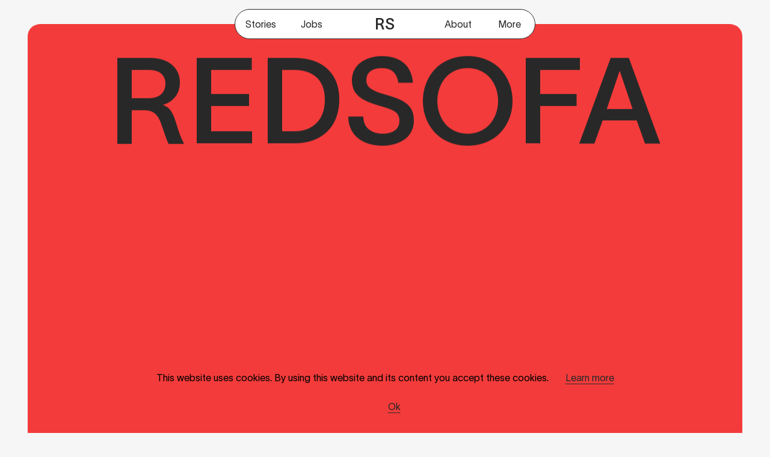

--- FILE ---
content_type: text/html; charset=utf-8
request_url: https://redsofa.com/
body_size: 64485
content:
<!doctype html>
<html data-n-head-ssr lang="en" data-n-head="%7B%22lang%22:%7B%22ssr%22:%22en%22%7D%7D">
  <head >
    <title>REDSOFA — the world&#x27;s first “Recruitment+” brand - REDSOFA</title><meta data-n-head="ssr" charset="utf-8"><meta data-n-head="ssr" name="viewport" content="width=device-width, initial-scale=1"><meta data-n-head="ssr" name="format-detection" content="telephone=no"><meta data-n-head="ssr" data-hid="description" name="description" content="We are REDSOFA, the world&#x27;s first “Recruitment+” brand. From finding candidates their best work to finding clients their greatest talent — we are here to help you with all of your recruitment and industry needs."><meta data-n-head="ssr" data-hid="og:description" property="og:description" content="We are REDSOFA, the world&#x27;s first “Recruitment+” brand. From finding candidates their best work to finding clients their greatest talent — we are here to help you with all of your recruitment and industry needs."><link data-n-head="ssr" rel="icon" type="image/png" href="/favicon.png"><script data-n-head="ssr" type="application/ld+json">{"@context":"https://schema.org","@type":"WebSite","name":"REDSOFA","url":"https://redsofa.com/"}</script><link rel="preload" href="/_nuxt/01479d9.js" as="script"><link rel="preload" href="/_nuxt/e508a8e.js" as="script"><link rel="preload" href="/_nuxt/7c1f28c.js" as="script"><link rel="preload" href="/_nuxt/e0d6d52.js" as="script"><link rel="preload" href="/_nuxt/dbedb7e.js" as="script"><link rel="preload" href="/_nuxt/ad83c17.js" as="script"><link rel="preload" href="/_nuxt/c882aed.js" as="script"><link rel="preload" href="/_nuxt/cc2225c.js" as="script"><link rel="preload" href="/_nuxt/502cf1c.js" as="script"><link rel="preload" href="/_nuxt/64124b0.js" as="script"><style data-vue-ssr-id="71f83a6d:0 32df6d42:0 455292ae:0 6439d180:0 0ee71293:0">/*!
 * Bootstrap v4.6.2 (https://getbootstrap.com/)
 * Copyright 2011-2022 The Bootstrap Authors
 * Copyright 2011-2022 Twitter, Inc.
 * Licensed under MIT (https://github.com/twbs/bootstrap/blob/main/LICENSE)
 */
:root {
  --blue: #007bff;
  --indigo: #6610f2;
  --purple: #6f42c1;
  --pink: #e83e8c;
  --red: #dc3545;
  --orange: #fd7e14;
  --yellow: #ffc107;
  --green: #28a745;
  --teal: #20c997;
  --cyan: #17a2b8;
  --white: #fff;
  --gray: #6c757d;
  --gray-dark: #343a40;
  --primary: #007bff;
  --secondary: #6c757d;
  --success: #28a745;
  --info: #17a2b8;
  --warning: #ffc107;
  --danger: #dc3545;
  --light: #f8f9fa;
  --dark: #343a40;
  --breakpoint-xs: 0;
  --breakpoint-sm: 576px;
  --breakpoint-md: 768px;
  --breakpoint-lg: 992px;
  --breakpoint-xl: 1200px;
  --font-family-sans-serif: -apple-system, BlinkMacSystemFont, "Segoe UI", Roboto, "Helvetica Neue", Arial, "Noto Sans", "Liberation Sans", sans-serif, "Apple Color Emoji", "Segoe UI Emoji", "Segoe UI Symbol", "Noto Color Emoji";
  --font-family-monospace: SFMono-Regular, Menlo, Monaco, Consolas, "Liberation Mono", "Courier New", monospace;
}

*,
*::before,
*::after {
  box-sizing: border-box;
}

html {
  font-family: sans-serif;
  line-height: 1.15;
  -webkit-text-size-adjust: 100%;
  -webkit-tap-highlight-color: rgba(0, 0, 0, 0);
}

article, aside, figcaption, figure, footer, header, hgroup, main, nav, section {
  display: block;
}

body {
  margin: 0;
  font-family: -apple-system, BlinkMacSystemFont, "Segoe UI", Roboto, "Helvetica Neue", Arial, "Noto Sans", "Liberation Sans", sans-serif, "Apple Color Emoji", "Segoe UI Emoji", "Segoe UI Symbol", "Noto Color Emoji";
  font-size: 1rem;
  font-weight: 400;
  line-height: 1.5;
  color: #212529;
  text-align: left;
  background-color: #fff;
}

[tabindex="-1"]:focus:not(:focus-visible) {
  outline: 0 !important;
}

hr {
  box-sizing: content-box;
  height: 0;
  overflow: visible;
}

h1, h2, h3, h4, h5, h6 {
  margin-top: 0;
  margin-bottom: 0.5rem;
}

p {
  margin-top: 0;
  margin-bottom: 1rem;
}

abbr[title],
abbr[data-original-title] {
  text-decoration: underline;
  -webkit-text-decoration: underline dotted;
  text-decoration: underline dotted;
  cursor: help;
  border-bottom: 0;
  -webkit-text-decoration-skip-ink: none;
  text-decoration-skip-ink: none;
}

address {
  margin-bottom: 1rem;
  font-style: normal;
  line-height: inherit;
}

ol,
ul,
dl {
  margin-top: 0;
  margin-bottom: 1rem;
}

ol ol,
ul ul,
ol ul,
ul ol {
  margin-bottom: 0;
}

dt {
  font-weight: 700;
}

dd {
  margin-bottom: .5rem;
  margin-left: 0;
}

blockquote {
  margin: 0 0 1rem;
}

b,
strong {
  font-weight: bolder;
}

small {
  font-size: 80%;
}

sub,
sup {
  position: relative;
  font-size: 75%;
  line-height: 0;
  vertical-align: baseline;
}

sub {
  bottom: -.25em;
}

sup {
  top: -.5em;
}

a {
  color: #007bff;
  text-decoration: none;
  background-color: transparent;
}

a:hover {
  color: #0056b3;
  text-decoration: underline;
}

a:not([href]):not([class]) {
  color: inherit;
  text-decoration: none;
}

a:not([href]):not([class]):hover {
  color: inherit;
  text-decoration: none;
}

pre,
code,
kbd,
samp {
  font-family: SFMono-Regular, Menlo, Monaco, Consolas, "Liberation Mono", "Courier New", monospace;
  font-size: 1em;
}

pre {
  margin-top: 0;
  margin-bottom: 1rem;
  overflow: auto;
  -ms-overflow-style: scrollbar;
}

figure {
  margin: 0 0 1rem;
}

img {
  vertical-align: middle;
  border-style: none;
}

svg {
  overflow: hidden;
  vertical-align: middle;
}

table {
  border-collapse: collapse;
}

caption {
  padding-top: 0.75rem;
  padding-bottom: 0.75rem;
  color: #6c757d;
  text-align: left;
  caption-side: bottom;
}

th {
  text-align: inherit;
  text-align: -webkit-match-parent;
}

label {
  display: inline-block;
  margin-bottom: 0.5rem;
}

button {
  border-radius: 0;
}

button:focus:not(:focus-visible) {
  outline: 0;
}

input,
button,
select,
optgroup,
textarea {
  margin: 0;
  font-family: inherit;
  font-size: inherit;
  line-height: inherit;
}

button,
input {
  overflow: visible;
}

button,
select {
  text-transform: none;
}

[role="button"] {
  cursor: pointer;
}

select {
  word-wrap: normal;
}

button,
[type="button"],
[type="reset"],
[type="submit"] {
  -webkit-appearance: button;
}

button:not(:disabled),
[type="button"]:not(:disabled),
[type="reset"]:not(:disabled),
[type="submit"]:not(:disabled) {
  cursor: pointer;
}

button::-moz-focus-inner,
[type="button"]::-moz-focus-inner,
[type="reset"]::-moz-focus-inner,
[type="submit"]::-moz-focus-inner {
  padding: 0;
  border-style: none;
}

input[type="radio"],
input[type="checkbox"] {
  box-sizing: border-box;
  padding: 0;
}

textarea {
  overflow: auto;
  resize: vertical;
}

fieldset {
  min-width: 0;
  padding: 0;
  margin: 0;
  border: 0;
}

legend {
  display: block;
  width: 100%;
  max-width: 100%;
  padding: 0;
  margin-bottom: .5rem;
  font-size: 1.5rem;
  line-height: inherit;
  color: inherit;
  white-space: normal;
}

progress {
  vertical-align: baseline;
}

[type="number"]::-webkit-inner-spin-button,
[type="number"]::-webkit-outer-spin-button {
  height: auto;
}

[type="search"] {
  outline-offset: -2px;
  -webkit-appearance: none;
}

[type="search"]::-webkit-search-decoration {
  -webkit-appearance: none;
}

::-webkit-file-upload-button {
  font: inherit;
  -webkit-appearance: button;
}

output {
  display: inline-block;
}

summary {
  display: list-item;
  cursor: pointer;
}

template {
  display: none;
}

[hidden] {
  display: none !important;
}

h1, h2, h3, h4, h5, h6,
.h1, .h2, .h3, .h4, .h5, .h6 {
  margin-bottom: 0.5rem;
  font-weight: 500;
  line-height: 1.2;
}

h1, .h1 {
  font-size: 2.5rem;
}

h2, .h2 {
  font-size: 2rem;
}

h3, .h3 {
  font-size: 1.75rem;
}

h4, .h4 {
  font-size: 1.5rem;
}

h5, .h5 {
  font-size: 1.25rem;
}

h6, .h6 {
  font-size: 1rem;
}

.lead {
  font-size: 1.25rem;
  font-weight: 300;
}

.display-1 {
  font-size: 6rem;
  font-weight: 300;
  line-height: 1.2;
}

.display-2 {
  font-size: 5.5rem;
  font-weight: 300;
  line-height: 1.2;
}

.display-3 {
  font-size: 4.5rem;
  font-weight: 300;
  line-height: 1.2;
}

.display-4 {
  font-size: 3.5rem;
  font-weight: 300;
  line-height: 1.2;
}

hr {
  margin-top: 1rem;
  margin-bottom: 1rem;
  border: 0;
  border-top: 1px solid rgba(0, 0, 0, 0.1);
}

small,
.small {
  font-size: 0.875em;
  font-weight: 400;
}

mark,
.mark {
  padding: 0.2em;
  background-color: #fcf8e3;
}

.list-unstyled {
  padding-left: 0;
  list-style: none;
}

.list-inline {
  padding-left: 0;
  list-style: none;
}

.list-inline-item {
  display: inline-block;
}

.list-inline-item:not(:last-child) {
  margin-right: 0.5rem;
}

.initialism {
  font-size: 90%;
  text-transform: uppercase;
}

.blockquote {
  margin-bottom: 1rem;
  font-size: 1.25rem;
}

.blockquote-footer {
  display: block;
  font-size: 0.875em;
  color: #6c757d;
}

.blockquote-footer::before {
  content: "\2014\00A0";
}

.img-fluid {
  max-width: 100%;
  height: auto;
}

.img-thumbnail {
  padding: 0.25rem;
  background-color: #fff;
  border: 1px solid #dee2e6;
  border-radius: 0.25rem;
  max-width: 100%;
  height: auto;
}

.figure {
  display: inline-block;
}

.figure-img {
  margin-bottom: 0.5rem;
  line-height: 1;
}

.figure-caption {
  font-size: 90%;
  color: #6c757d;
}

code {
  font-size: 87.5%;
  color: #e83e8c;
  word-wrap: break-word;
}

a > code {
  color: inherit;
}

kbd {
  padding: 0.2rem 0.4rem;
  font-size: 87.5%;
  color: #fff;
  background-color: #212529;
  border-radius: 0.2rem;
}

kbd kbd {
  padding: 0;
  font-size: 100%;
  font-weight: 700;
}

pre {
  display: block;
  font-size: 87.5%;
  color: #212529;
}

pre code {
  font-size: inherit;
  color: inherit;
  word-break: normal;
}

.pre-scrollable {
  max-height: 340px;
  overflow-y: scroll;
}

.container,
.container-fluid,
.container-sm,
.container-md,
.container-lg,
.container-xl {
  width: 100%;
  padding-right: 15px;
  padding-left: 15px;
  margin-right: auto;
  margin-left: auto;
}

@media (min-width: 576px) {
  .container, .container-sm {
    max-width: 540px;
  }
}

@media (min-width: 768px) {
  .container, .container-sm, .container-md {
    max-width: 720px;
  }
}

@media (min-width: 992px) {
  .container, .container-sm, .container-md, .container-lg {
    max-width: 960px;
  }
}

@media (min-width: 1200px) {
  .container, .container-sm, .container-md, .container-lg, .container-xl {
    max-width: 1140px;
  }
}

.row {
  display: -ms-flexbox;
  display: flex;
  -ms-flex-wrap: wrap;
  flex-wrap: wrap;
  margin-right: -15px;
  margin-left: -15px;
}

.no-gutters {
  margin-right: 0;
  margin-left: 0;
}

.no-gutters > .col,
.no-gutters > [class*="col-"] {
  padding-right: 0;
  padding-left: 0;
}

.col-1, .col-2, .col-3, .col-4, .col-5, .col-6, .col-7, .col-8, .col-9, .col-10, .col-11, .col-12, .col,
.col-auto, .col-sm-1, .col-sm-2, .col-sm-3, .col-sm-4, .col-sm-5, .col-sm-6, .col-sm-7, .col-sm-8, .col-sm-9, .col-sm-10, .col-sm-11, .col-sm-12, .col-sm,
.col-sm-auto, .col-md-1, .col-md-2, .col-md-3, .col-md-4, .col-md-5, .col-md-6, .col-md-7, .col-md-8, .col-md-9, .col-md-10, .col-md-11, .col-md-12, .col-md,
.col-md-auto, .col-lg-1, .col-lg-2, .col-lg-3, .col-lg-4, .col-lg-5, .col-lg-6, .col-lg-7, .col-lg-8, .col-lg-9, .col-lg-10, .col-lg-11, .col-lg-12, .col-lg,
.col-lg-auto, .col-xl-1, .col-xl-2, .col-xl-3, .col-xl-4, .col-xl-5, .col-xl-6, .col-xl-7, .col-xl-8, .col-xl-9, .col-xl-10, .col-xl-11, .col-xl-12, .col-xl,
.col-xl-auto {
  position: relative;
  width: 100%;
  padding-right: 15px;
  padding-left: 15px;
}

.col {
  -ms-flex-preferred-size: 0;
  flex-basis: 0;
  -ms-flex-positive: 1;
  flex-grow: 1;
  max-width: 100%;
}

.row-cols-1 > * {
  -ms-flex: 0 0 100%;
  flex: 0 0 100%;
  max-width: 100%;
}

.row-cols-2 > * {
  -ms-flex: 0 0 50%;
  flex: 0 0 50%;
  max-width: 50%;
}

.row-cols-3 > * {
  -ms-flex: 0 0 33.333333%;
  flex: 0 0 33.333333%;
  max-width: 33.333333%;
}

.row-cols-4 > * {
  -ms-flex: 0 0 25%;
  flex: 0 0 25%;
  max-width: 25%;
}

.row-cols-5 > * {
  -ms-flex: 0 0 20%;
  flex: 0 0 20%;
  max-width: 20%;
}

.row-cols-6 > * {
  -ms-flex: 0 0 16.666667%;
  flex: 0 0 16.666667%;
  max-width: 16.666667%;
}

.col-auto {
  -ms-flex: 0 0 auto;
  flex: 0 0 auto;
  width: auto;
  max-width: 100%;
}

.col-1 {
  -ms-flex: 0 0 8.333333%;
  flex: 0 0 8.333333%;
  max-width: 8.333333%;
}

.col-2 {
  -ms-flex: 0 0 16.666667%;
  flex: 0 0 16.666667%;
  max-width: 16.666667%;
}

.col-3 {
  -ms-flex: 0 0 25%;
  flex: 0 0 25%;
  max-width: 25%;
}

.col-4 {
  -ms-flex: 0 0 33.333333%;
  flex: 0 0 33.333333%;
  max-width: 33.333333%;
}

.col-5 {
  -ms-flex: 0 0 41.666667%;
  flex: 0 0 41.666667%;
  max-width: 41.666667%;
}

.col-6 {
  -ms-flex: 0 0 50%;
  flex: 0 0 50%;
  max-width: 50%;
}

.col-7 {
  -ms-flex: 0 0 58.333333%;
  flex: 0 0 58.333333%;
  max-width: 58.333333%;
}

.col-8 {
  -ms-flex: 0 0 66.666667%;
  flex: 0 0 66.666667%;
  max-width: 66.666667%;
}

.col-9 {
  -ms-flex: 0 0 75%;
  flex: 0 0 75%;
  max-width: 75%;
}

.col-10 {
  -ms-flex: 0 0 83.333333%;
  flex: 0 0 83.333333%;
  max-width: 83.333333%;
}

.col-11 {
  -ms-flex: 0 0 91.666667%;
  flex: 0 0 91.666667%;
  max-width: 91.666667%;
}

.col-12 {
  -ms-flex: 0 0 100%;
  flex: 0 0 100%;
  max-width: 100%;
}

.order-first {
  -ms-flex-order: -1;
  order: -1;
}

.order-last {
  -ms-flex-order: 13;
  order: 13;
}

.order-0 {
  -ms-flex-order: 0;
  order: 0;
}

.order-1 {
  -ms-flex-order: 1;
  order: 1;
}

.order-2 {
  -ms-flex-order: 2;
  order: 2;
}

.order-3 {
  -ms-flex-order: 3;
  order: 3;
}

.order-4 {
  -ms-flex-order: 4;
  order: 4;
}

.order-5 {
  -ms-flex-order: 5;
  order: 5;
}

.order-6 {
  -ms-flex-order: 6;
  order: 6;
}

.order-7 {
  -ms-flex-order: 7;
  order: 7;
}

.order-8 {
  -ms-flex-order: 8;
  order: 8;
}

.order-9 {
  -ms-flex-order: 9;
  order: 9;
}

.order-10 {
  -ms-flex-order: 10;
  order: 10;
}

.order-11 {
  -ms-flex-order: 11;
  order: 11;
}

.order-12 {
  -ms-flex-order: 12;
  order: 12;
}

.offset-1 {
  margin-left: 8.333333%;
}

.offset-2 {
  margin-left: 16.666667%;
}

.offset-3 {
  margin-left: 25%;
}

.offset-4 {
  margin-left: 33.333333%;
}

.offset-5 {
  margin-left: 41.666667%;
}

.offset-6 {
  margin-left: 50%;
}

.offset-7 {
  margin-left: 58.333333%;
}

.offset-8 {
  margin-left: 66.666667%;
}

.offset-9 {
  margin-left: 75%;
}

.offset-10 {
  margin-left: 83.333333%;
}

.offset-11 {
  margin-left: 91.666667%;
}

@media (min-width: 576px) {
  .col-sm {
    -ms-flex-preferred-size: 0;
    flex-basis: 0;
    -ms-flex-positive: 1;
    flex-grow: 1;
    max-width: 100%;
  }
  .row-cols-sm-1 > * {
    -ms-flex: 0 0 100%;
    flex: 0 0 100%;
    max-width: 100%;
  }
  .row-cols-sm-2 > * {
    -ms-flex: 0 0 50%;
    flex: 0 0 50%;
    max-width: 50%;
  }
  .row-cols-sm-3 > * {
    -ms-flex: 0 0 33.333333%;
    flex: 0 0 33.333333%;
    max-width: 33.333333%;
  }
  .row-cols-sm-4 > * {
    -ms-flex: 0 0 25%;
    flex: 0 0 25%;
    max-width: 25%;
  }
  .row-cols-sm-5 > * {
    -ms-flex: 0 0 20%;
    flex: 0 0 20%;
    max-width: 20%;
  }
  .row-cols-sm-6 > * {
    -ms-flex: 0 0 16.666667%;
    flex: 0 0 16.666667%;
    max-width: 16.666667%;
  }
  .col-sm-auto {
    -ms-flex: 0 0 auto;
    flex: 0 0 auto;
    width: auto;
    max-width: 100%;
  }
  .col-sm-1 {
    -ms-flex: 0 0 8.333333%;
    flex: 0 0 8.333333%;
    max-width: 8.333333%;
  }
  .col-sm-2 {
    -ms-flex: 0 0 16.666667%;
    flex: 0 0 16.666667%;
    max-width: 16.666667%;
  }
  .col-sm-3 {
    -ms-flex: 0 0 25%;
    flex: 0 0 25%;
    max-width: 25%;
  }
  .col-sm-4 {
    -ms-flex: 0 0 33.333333%;
    flex: 0 0 33.333333%;
    max-width: 33.333333%;
  }
  .col-sm-5 {
    -ms-flex: 0 0 41.666667%;
    flex: 0 0 41.666667%;
    max-width: 41.666667%;
  }
  .col-sm-6 {
    -ms-flex: 0 0 50%;
    flex: 0 0 50%;
    max-width: 50%;
  }
  .col-sm-7 {
    -ms-flex: 0 0 58.333333%;
    flex: 0 0 58.333333%;
    max-width: 58.333333%;
  }
  .col-sm-8 {
    -ms-flex: 0 0 66.666667%;
    flex: 0 0 66.666667%;
    max-width: 66.666667%;
  }
  .col-sm-9 {
    -ms-flex: 0 0 75%;
    flex: 0 0 75%;
    max-width: 75%;
  }
  .col-sm-10 {
    -ms-flex: 0 0 83.333333%;
    flex: 0 0 83.333333%;
    max-width: 83.333333%;
  }
  .col-sm-11 {
    -ms-flex: 0 0 91.666667%;
    flex: 0 0 91.666667%;
    max-width: 91.666667%;
  }
  .col-sm-12 {
    -ms-flex: 0 0 100%;
    flex: 0 0 100%;
    max-width: 100%;
  }
  .order-sm-first {
    -ms-flex-order: -1;
    order: -1;
  }
  .order-sm-last {
    -ms-flex-order: 13;
    order: 13;
  }
  .order-sm-0 {
    -ms-flex-order: 0;
    order: 0;
  }
  .order-sm-1 {
    -ms-flex-order: 1;
    order: 1;
  }
  .order-sm-2 {
    -ms-flex-order: 2;
    order: 2;
  }
  .order-sm-3 {
    -ms-flex-order: 3;
    order: 3;
  }
  .order-sm-4 {
    -ms-flex-order: 4;
    order: 4;
  }
  .order-sm-5 {
    -ms-flex-order: 5;
    order: 5;
  }
  .order-sm-6 {
    -ms-flex-order: 6;
    order: 6;
  }
  .order-sm-7 {
    -ms-flex-order: 7;
    order: 7;
  }
  .order-sm-8 {
    -ms-flex-order: 8;
    order: 8;
  }
  .order-sm-9 {
    -ms-flex-order: 9;
    order: 9;
  }
  .order-sm-10 {
    -ms-flex-order: 10;
    order: 10;
  }
  .order-sm-11 {
    -ms-flex-order: 11;
    order: 11;
  }
  .order-sm-12 {
    -ms-flex-order: 12;
    order: 12;
  }
  .offset-sm-0 {
    margin-left: 0;
  }
  .offset-sm-1 {
    margin-left: 8.333333%;
  }
  .offset-sm-2 {
    margin-left: 16.666667%;
  }
  .offset-sm-3 {
    margin-left: 25%;
  }
  .offset-sm-4 {
    margin-left: 33.333333%;
  }
  .offset-sm-5 {
    margin-left: 41.666667%;
  }
  .offset-sm-6 {
    margin-left: 50%;
  }
  .offset-sm-7 {
    margin-left: 58.333333%;
  }
  .offset-sm-8 {
    margin-left: 66.666667%;
  }
  .offset-sm-9 {
    margin-left: 75%;
  }
  .offset-sm-10 {
    margin-left: 83.333333%;
  }
  .offset-sm-11 {
    margin-left: 91.666667%;
  }
}

@media (min-width: 768px) {
  .col-md {
    -ms-flex-preferred-size: 0;
    flex-basis: 0;
    -ms-flex-positive: 1;
    flex-grow: 1;
    max-width: 100%;
  }
  .row-cols-md-1 > * {
    -ms-flex: 0 0 100%;
    flex: 0 0 100%;
    max-width: 100%;
  }
  .row-cols-md-2 > * {
    -ms-flex: 0 0 50%;
    flex: 0 0 50%;
    max-width: 50%;
  }
  .row-cols-md-3 > * {
    -ms-flex: 0 0 33.333333%;
    flex: 0 0 33.333333%;
    max-width: 33.333333%;
  }
  .row-cols-md-4 > * {
    -ms-flex: 0 0 25%;
    flex: 0 0 25%;
    max-width: 25%;
  }
  .row-cols-md-5 > * {
    -ms-flex: 0 0 20%;
    flex: 0 0 20%;
    max-width: 20%;
  }
  .row-cols-md-6 > * {
    -ms-flex: 0 0 16.666667%;
    flex: 0 0 16.666667%;
    max-width: 16.666667%;
  }
  .col-md-auto {
    -ms-flex: 0 0 auto;
    flex: 0 0 auto;
    width: auto;
    max-width: 100%;
  }
  .col-md-1 {
    -ms-flex: 0 0 8.333333%;
    flex: 0 0 8.333333%;
    max-width: 8.333333%;
  }
  .col-md-2 {
    -ms-flex: 0 0 16.666667%;
    flex: 0 0 16.666667%;
    max-width: 16.666667%;
  }
  .col-md-3 {
    -ms-flex: 0 0 25%;
    flex: 0 0 25%;
    max-width: 25%;
  }
  .col-md-4 {
    -ms-flex: 0 0 33.333333%;
    flex: 0 0 33.333333%;
    max-width: 33.333333%;
  }
  .col-md-5 {
    -ms-flex: 0 0 41.666667%;
    flex: 0 0 41.666667%;
    max-width: 41.666667%;
  }
  .col-md-6 {
    -ms-flex: 0 0 50%;
    flex: 0 0 50%;
    max-width: 50%;
  }
  .col-md-7 {
    -ms-flex: 0 0 58.333333%;
    flex: 0 0 58.333333%;
    max-width: 58.333333%;
  }
  .col-md-8 {
    -ms-flex: 0 0 66.666667%;
    flex: 0 0 66.666667%;
    max-width: 66.666667%;
  }
  .col-md-9 {
    -ms-flex: 0 0 75%;
    flex: 0 0 75%;
    max-width: 75%;
  }
  .col-md-10 {
    -ms-flex: 0 0 83.333333%;
    flex: 0 0 83.333333%;
    max-width: 83.333333%;
  }
  .col-md-11 {
    -ms-flex: 0 0 91.666667%;
    flex: 0 0 91.666667%;
    max-width: 91.666667%;
  }
  .col-md-12 {
    -ms-flex: 0 0 100%;
    flex: 0 0 100%;
    max-width: 100%;
  }
  .order-md-first {
    -ms-flex-order: -1;
    order: -1;
  }
  .order-md-last {
    -ms-flex-order: 13;
    order: 13;
  }
  .order-md-0 {
    -ms-flex-order: 0;
    order: 0;
  }
  .order-md-1 {
    -ms-flex-order: 1;
    order: 1;
  }
  .order-md-2 {
    -ms-flex-order: 2;
    order: 2;
  }
  .order-md-3 {
    -ms-flex-order: 3;
    order: 3;
  }
  .order-md-4 {
    -ms-flex-order: 4;
    order: 4;
  }
  .order-md-5 {
    -ms-flex-order: 5;
    order: 5;
  }
  .order-md-6 {
    -ms-flex-order: 6;
    order: 6;
  }
  .order-md-7 {
    -ms-flex-order: 7;
    order: 7;
  }
  .order-md-8 {
    -ms-flex-order: 8;
    order: 8;
  }
  .order-md-9 {
    -ms-flex-order: 9;
    order: 9;
  }
  .order-md-10 {
    -ms-flex-order: 10;
    order: 10;
  }
  .order-md-11 {
    -ms-flex-order: 11;
    order: 11;
  }
  .order-md-12 {
    -ms-flex-order: 12;
    order: 12;
  }
  .offset-md-0 {
    margin-left: 0;
  }
  .offset-md-1 {
    margin-left: 8.333333%;
  }
  .offset-md-2 {
    margin-left: 16.666667%;
  }
  .offset-md-3 {
    margin-left: 25%;
  }
  .offset-md-4 {
    margin-left: 33.333333%;
  }
  .offset-md-5 {
    margin-left: 41.666667%;
  }
  .offset-md-6 {
    margin-left: 50%;
  }
  .offset-md-7 {
    margin-left: 58.333333%;
  }
  .offset-md-8 {
    margin-left: 66.666667%;
  }
  .offset-md-9 {
    margin-left: 75%;
  }
  .offset-md-10 {
    margin-left: 83.333333%;
  }
  .offset-md-11 {
    margin-left: 91.666667%;
  }
}

@media (min-width: 992px) {
  .col-lg {
    -ms-flex-preferred-size: 0;
    flex-basis: 0;
    -ms-flex-positive: 1;
    flex-grow: 1;
    max-width: 100%;
  }
  .row-cols-lg-1 > * {
    -ms-flex: 0 0 100%;
    flex: 0 0 100%;
    max-width: 100%;
  }
  .row-cols-lg-2 > * {
    -ms-flex: 0 0 50%;
    flex: 0 0 50%;
    max-width: 50%;
  }
  .row-cols-lg-3 > * {
    -ms-flex: 0 0 33.333333%;
    flex: 0 0 33.333333%;
    max-width: 33.333333%;
  }
  .row-cols-lg-4 > * {
    -ms-flex: 0 0 25%;
    flex: 0 0 25%;
    max-width: 25%;
  }
  .row-cols-lg-5 > * {
    -ms-flex: 0 0 20%;
    flex: 0 0 20%;
    max-width: 20%;
  }
  .row-cols-lg-6 > * {
    -ms-flex: 0 0 16.666667%;
    flex: 0 0 16.666667%;
    max-width: 16.666667%;
  }
  .col-lg-auto {
    -ms-flex: 0 0 auto;
    flex: 0 0 auto;
    width: auto;
    max-width: 100%;
  }
  .col-lg-1 {
    -ms-flex: 0 0 8.333333%;
    flex: 0 0 8.333333%;
    max-width: 8.333333%;
  }
  .col-lg-2 {
    -ms-flex: 0 0 16.666667%;
    flex: 0 0 16.666667%;
    max-width: 16.666667%;
  }
  .col-lg-3 {
    -ms-flex: 0 0 25%;
    flex: 0 0 25%;
    max-width: 25%;
  }
  .col-lg-4 {
    -ms-flex: 0 0 33.333333%;
    flex: 0 0 33.333333%;
    max-width: 33.333333%;
  }
  .col-lg-5 {
    -ms-flex: 0 0 41.666667%;
    flex: 0 0 41.666667%;
    max-width: 41.666667%;
  }
  .col-lg-6 {
    -ms-flex: 0 0 50%;
    flex: 0 0 50%;
    max-width: 50%;
  }
  .col-lg-7 {
    -ms-flex: 0 0 58.333333%;
    flex: 0 0 58.333333%;
    max-width: 58.333333%;
  }
  .col-lg-8 {
    -ms-flex: 0 0 66.666667%;
    flex: 0 0 66.666667%;
    max-width: 66.666667%;
  }
  .col-lg-9 {
    -ms-flex: 0 0 75%;
    flex: 0 0 75%;
    max-width: 75%;
  }
  .col-lg-10 {
    -ms-flex: 0 0 83.333333%;
    flex: 0 0 83.333333%;
    max-width: 83.333333%;
  }
  .col-lg-11 {
    -ms-flex: 0 0 91.666667%;
    flex: 0 0 91.666667%;
    max-width: 91.666667%;
  }
  .col-lg-12 {
    -ms-flex: 0 0 100%;
    flex: 0 0 100%;
    max-width: 100%;
  }
  .order-lg-first {
    -ms-flex-order: -1;
    order: -1;
  }
  .order-lg-last {
    -ms-flex-order: 13;
    order: 13;
  }
  .order-lg-0 {
    -ms-flex-order: 0;
    order: 0;
  }
  .order-lg-1 {
    -ms-flex-order: 1;
    order: 1;
  }
  .order-lg-2 {
    -ms-flex-order: 2;
    order: 2;
  }
  .order-lg-3 {
    -ms-flex-order: 3;
    order: 3;
  }
  .order-lg-4 {
    -ms-flex-order: 4;
    order: 4;
  }
  .order-lg-5 {
    -ms-flex-order: 5;
    order: 5;
  }
  .order-lg-6 {
    -ms-flex-order: 6;
    order: 6;
  }
  .order-lg-7 {
    -ms-flex-order: 7;
    order: 7;
  }
  .order-lg-8 {
    -ms-flex-order: 8;
    order: 8;
  }
  .order-lg-9 {
    -ms-flex-order: 9;
    order: 9;
  }
  .order-lg-10 {
    -ms-flex-order: 10;
    order: 10;
  }
  .order-lg-11 {
    -ms-flex-order: 11;
    order: 11;
  }
  .order-lg-12 {
    -ms-flex-order: 12;
    order: 12;
  }
  .offset-lg-0 {
    margin-left: 0;
  }
  .offset-lg-1 {
    margin-left: 8.333333%;
  }
  .offset-lg-2 {
    margin-left: 16.666667%;
  }
  .offset-lg-3 {
    margin-left: 25%;
  }
  .offset-lg-4 {
    margin-left: 33.333333%;
  }
  .offset-lg-5 {
    margin-left: 41.666667%;
  }
  .offset-lg-6 {
    margin-left: 50%;
  }
  .offset-lg-7 {
    margin-left: 58.333333%;
  }
  .offset-lg-8 {
    margin-left: 66.666667%;
  }
  .offset-lg-9 {
    margin-left: 75%;
  }
  .offset-lg-10 {
    margin-left: 83.333333%;
  }
  .offset-lg-11 {
    margin-left: 91.666667%;
  }
}

@media (min-width: 1200px) {
  .col-xl {
    -ms-flex-preferred-size: 0;
    flex-basis: 0;
    -ms-flex-positive: 1;
    flex-grow: 1;
    max-width: 100%;
  }
  .row-cols-xl-1 > * {
    -ms-flex: 0 0 100%;
    flex: 0 0 100%;
    max-width: 100%;
  }
  .row-cols-xl-2 > * {
    -ms-flex: 0 0 50%;
    flex: 0 0 50%;
    max-width: 50%;
  }
  .row-cols-xl-3 > * {
    -ms-flex: 0 0 33.333333%;
    flex: 0 0 33.333333%;
    max-width: 33.333333%;
  }
  .row-cols-xl-4 > * {
    -ms-flex: 0 0 25%;
    flex: 0 0 25%;
    max-width: 25%;
  }
  .row-cols-xl-5 > * {
    -ms-flex: 0 0 20%;
    flex: 0 0 20%;
    max-width: 20%;
  }
  .row-cols-xl-6 > * {
    -ms-flex: 0 0 16.666667%;
    flex: 0 0 16.666667%;
    max-width: 16.666667%;
  }
  .col-xl-auto {
    -ms-flex: 0 0 auto;
    flex: 0 0 auto;
    width: auto;
    max-width: 100%;
  }
  .col-xl-1 {
    -ms-flex: 0 0 8.333333%;
    flex: 0 0 8.333333%;
    max-width: 8.333333%;
  }
  .col-xl-2 {
    -ms-flex: 0 0 16.666667%;
    flex: 0 0 16.666667%;
    max-width: 16.666667%;
  }
  .col-xl-3 {
    -ms-flex: 0 0 25%;
    flex: 0 0 25%;
    max-width: 25%;
  }
  .col-xl-4 {
    -ms-flex: 0 0 33.333333%;
    flex: 0 0 33.333333%;
    max-width: 33.333333%;
  }
  .col-xl-5 {
    -ms-flex: 0 0 41.666667%;
    flex: 0 0 41.666667%;
    max-width: 41.666667%;
  }
  .col-xl-6 {
    -ms-flex: 0 0 50%;
    flex: 0 0 50%;
    max-width: 50%;
  }
  .col-xl-7 {
    -ms-flex: 0 0 58.333333%;
    flex: 0 0 58.333333%;
    max-width: 58.333333%;
  }
  .col-xl-8 {
    -ms-flex: 0 0 66.666667%;
    flex: 0 0 66.666667%;
    max-width: 66.666667%;
  }
  .col-xl-9 {
    -ms-flex: 0 0 75%;
    flex: 0 0 75%;
    max-width: 75%;
  }
  .col-xl-10 {
    -ms-flex: 0 0 83.333333%;
    flex: 0 0 83.333333%;
    max-width: 83.333333%;
  }
  .col-xl-11 {
    -ms-flex: 0 0 91.666667%;
    flex: 0 0 91.666667%;
    max-width: 91.666667%;
  }
  .col-xl-12 {
    -ms-flex: 0 0 100%;
    flex: 0 0 100%;
    max-width: 100%;
  }
  .order-xl-first {
    -ms-flex-order: -1;
    order: -1;
  }
  .order-xl-last {
    -ms-flex-order: 13;
    order: 13;
  }
  .order-xl-0 {
    -ms-flex-order: 0;
    order: 0;
  }
  .order-xl-1 {
    -ms-flex-order: 1;
    order: 1;
  }
  .order-xl-2 {
    -ms-flex-order: 2;
    order: 2;
  }
  .order-xl-3 {
    -ms-flex-order: 3;
    order: 3;
  }
  .order-xl-4 {
    -ms-flex-order: 4;
    order: 4;
  }
  .order-xl-5 {
    -ms-flex-order: 5;
    order: 5;
  }
  .order-xl-6 {
    -ms-flex-order: 6;
    order: 6;
  }
  .order-xl-7 {
    -ms-flex-order: 7;
    order: 7;
  }
  .order-xl-8 {
    -ms-flex-order: 8;
    order: 8;
  }
  .order-xl-9 {
    -ms-flex-order: 9;
    order: 9;
  }
  .order-xl-10 {
    -ms-flex-order: 10;
    order: 10;
  }
  .order-xl-11 {
    -ms-flex-order: 11;
    order: 11;
  }
  .order-xl-12 {
    -ms-flex-order: 12;
    order: 12;
  }
  .offset-xl-0 {
    margin-left: 0;
  }
  .offset-xl-1 {
    margin-left: 8.333333%;
  }
  .offset-xl-2 {
    margin-left: 16.666667%;
  }
  .offset-xl-3 {
    margin-left: 25%;
  }
  .offset-xl-4 {
    margin-left: 33.333333%;
  }
  .offset-xl-5 {
    margin-left: 41.666667%;
  }
  .offset-xl-6 {
    margin-left: 50%;
  }
  .offset-xl-7 {
    margin-left: 58.333333%;
  }
  .offset-xl-8 {
    margin-left: 66.666667%;
  }
  .offset-xl-9 {
    margin-left: 75%;
  }
  .offset-xl-10 {
    margin-left: 83.333333%;
  }
  .offset-xl-11 {
    margin-left: 91.666667%;
  }
}

.table {
  width: 100%;
  margin-bottom: 1rem;
  color: #212529;
}

.table th,
.table td {
  padding: 0.75rem;
  vertical-align: top;
  border-top: 1px solid #dee2e6;
}

.table thead th {
  vertical-align: bottom;
  border-bottom: 2px solid #dee2e6;
}

.table tbody + tbody {
  border-top: 2px solid #dee2e6;
}

.table-sm th,
.table-sm td {
  padding: 0.3rem;
}

.table-bordered {
  border: 1px solid #dee2e6;
}

.table-bordered th,
.table-bordered td {
  border: 1px solid #dee2e6;
}

.table-bordered thead th,
.table-bordered thead td {
  border-bottom-width: 2px;
}

.table-borderless th,
.table-borderless td,
.table-borderless thead th,
.table-borderless tbody + tbody {
  border: 0;
}

.table-striped tbody tr:nth-of-type(odd) {
  background-color: rgba(0, 0, 0, 0.05);
}

.table-hover tbody tr:hover {
  color: #212529;
  background-color: rgba(0, 0, 0, 0.075);
}

.table-primary,
.table-primary > th,
.table-primary > td {
  background-color: #b8daff;
}

.table-primary th,
.table-primary td,
.table-primary thead th,
.table-primary tbody + tbody {
  border-color: #7abaff;
}

.table-hover .table-primary:hover {
  background-color: #9fcdff;
}

.table-hover .table-primary:hover > td,
.table-hover .table-primary:hover > th {
  background-color: #9fcdff;
}

.table-secondary,
.table-secondary > th,
.table-secondary > td {
  background-color: #d6d8db;
}

.table-secondary th,
.table-secondary td,
.table-secondary thead th,
.table-secondary tbody + tbody {
  border-color: #b3b7bb;
}

.table-hover .table-secondary:hover {
  background-color: #c8cbcf;
}

.table-hover .table-secondary:hover > td,
.table-hover .table-secondary:hover > th {
  background-color: #c8cbcf;
}

.table-success,
.table-success > th,
.table-success > td {
  background-color: #c3e6cb;
}

.table-success th,
.table-success td,
.table-success thead th,
.table-success tbody + tbody {
  border-color: #8fd19e;
}

.table-hover .table-success:hover {
  background-color: #b1dfbb;
}

.table-hover .table-success:hover > td,
.table-hover .table-success:hover > th {
  background-color: #b1dfbb;
}

.table-info,
.table-info > th,
.table-info > td {
  background-color: #bee5eb;
}

.table-info th,
.table-info td,
.table-info thead th,
.table-info tbody + tbody {
  border-color: #86cfda;
}

.table-hover .table-info:hover {
  background-color: #abdde5;
}

.table-hover .table-info:hover > td,
.table-hover .table-info:hover > th {
  background-color: #abdde5;
}

.table-warning,
.table-warning > th,
.table-warning > td {
  background-color: #ffeeba;
}

.table-warning th,
.table-warning td,
.table-warning thead th,
.table-warning tbody + tbody {
  border-color: #ffdf7e;
}

.table-hover .table-warning:hover {
  background-color: #ffe8a1;
}

.table-hover .table-warning:hover > td,
.table-hover .table-warning:hover > th {
  background-color: #ffe8a1;
}

.table-danger,
.table-danger > th,
.table-danger > td {
  background-color: #f5c6cb;
}

.table-danger th,
.table-danger td,
.table-danger thead th,
.table-danger tbody + tbody {
  border-color: #ed969e;
}

.table-hover .table-danger:hover {
  background-color: #f1b0b7;
}

.table-hover .table-danger:hover > td,
.table-hover .table-danger:hover > th {
  background-color: #f1b0b7;
}

.table-light,
.table-light > th,
.table-light > td {
  background-color: #fdfdfe;
}

.table-light th,
.table-light td,
.table-light thead th,
.table-light tbody + tbody {
  border-color: #fbfcfc;
}

.table-hover .table-light:hover {
  background-color: #ececf6;
}

.table-hover .table-light:hover > td,
.table-hover .table-light:hover > th {
  background-color: #ececf6;
}

.table-dark,
.table-dark > th,
.table-dark > td {
  background-color: #c6c8ca;
}

.table-dark th,
.table-dark td,
.table-dark thead th,
.table-dark tbody + tbody {
  border-color: #95999c;
}

.table-hover .table-dark:hover {
  background-color: #b9bbbe;
}

.table-hover .table-dark:hover > td,
.table-hover .table-dark:hover > th {
  background-color: #b9bbbe;
}

.table-active,
.table-active > th,
.table-active > td {
  background-color: rgba(0, 0, 0, 0.075);
}

.table-hover .table-active:hover {
  background-color: rgba(0, 0, 0, 0.075);
}

.table-hover .table-active:hover > td,
.table-hover .table-active:hover > th {
  background-color: rgba(0, 0, 0, 0.075);
}

.table .thead-dark th {
  color: #fff;
  background-color: #343a40;
  border-color: #454d55;
}

.table .thead-light th {
  color: #495057;
  background-color: #e9ecef;
  border-color: #dee2e6;
}

.table-dark {
  color: #fff;
  background-color: #343a40;
}

.table-dark th,
.table-dark td,
.table-dark thead th {
  border-color: #454d55;
}

.table-dark.table-bordered {
  border: 0;
}

.table-dark.table-striped tbody tr:nth-of-type(odd) {
  background-color: rgba(255, 255, 255, 0.05);
}

.table-dark.table-hover tbody tr:hover {
  color: #fff;
  background-color: rgba(255, 255, 255, 0.075);
}

@media (max-width: 575.98px) {
  .table-responsive-sm {
    display: block;
    width: 100%;
    overflow-x: auto;
    -webkit-overflow-scrolling: touch;
  }
  .table-responsive-sm > .table-bordered {
    border: 0;
  }
}

@media (max-width: 767.98px) {
  .table-responsive-md {
    display: block;
    width: 100%;
    overflow-x: auto;
    -webkit-overflow-scrolling: touch;
  }
  .table-responsive-md > .table-bordered {
    border: 0;
  }
}

@media (max-width: 991.98px) {
  .table-responsive-lg {
    display: block;
    width: 100%;
    overflow-x: auto;
    -webkit-overflow-scrolling: touch;
  }
  .table-responsive-lg > .table-bordered {
    border: 0;
  }
}

@media (max-width: 1199.98px) {
  .table-responsive-xl {
    display: block;
    width: 100%;
    overflow-x: auto;
    -webkit-overflow-scrolling: touch;
  }
  .table-responsive-xl > .table-bordered {
    border: 0;
  }
}

.table-responsive {
  display: block;
  width: 100%;
  overflow-x: auto;
  -webkit-overflow-scrolling: touch;
}

.table-responsive > .table-bordered {
  border: 0;
}

.form-control {
  display: block;
  width: 100%;
  height: calc(1.5em + 0.75rem + 2px);
  padding: 0.375rem 0.75rem;
  font-size: 1rem;
  font-weight: 400;
  line-height: 1.5;
  color: #495057;
  background-color: #fff;
  background-clip: padding-box;
  border: 1px solid #ced4da;
  border-radius: 0.25rem;
  transition: border-color 0.15s ease-in-out, box-shadow 0.15s ease-in-out;
}

@media (prefers-reduced-motion: reduce) {
  .form-control {
    transition: none;
  }
}

.form-control::-ms-expand {
  background-color: transparent;
  border: 0;
}

.form-control:focus {
  color: #495057;
  background-color: #fff;
  border-color: #80bdff;
  outline: 0;
  box-shadow: 0 0 0 0.2rem rgba(0, 123, 255, 0.25);
}

.form-control::-webkit-input-placeholder {
  color: #6c757d;
  opacity: 1;
}

.form-control::-moz-placeholder {
  color: #6c757d;
  opacity: 1;
}

.form-control:-ms-input-placeholder {
  color: #6c757d;
  opacity: 1;
}

.form-control::-ms-input-placeholder {
  color: #6c757d;
  opacity: 1;
}

.form-control::placeholder {
  color: #6c757d;
  opacity: 1;
}

.form-control:disabled, .form-control[readonly] {
  background-color: #e9ecef;
  opacity: 1;
}

input[type="date"].form-control,
input[type="time"].form-control,
input[type="datetime-local"].form-control,
input[type="month"].form-control {
  -webkit-appearance: none;
  -moz-appearance: none;
  appearance: none;
}

select.form-control:-moz-focusring {
  color: transparent;
  text-shadow: 0 0 0 #495057;
}

select.form-control:focus::-ms-value {
  color: #495057;
  background-color: #fff;
}

.form-control-file,
.form-control-range {
  display: block;
  width: 100%;
}

.col-form-label {
  padding-top: calc(0.375rem + 1px);
  padding-bottom: calc(0.375rem + 1px);
  margin-bottom: 0;
  font-size: inherit;
  line-height: 1.5;
}

.col-form-label-lg {
  padding-top: calc(0.5rem + 1px);
  padding-bottom: calc(0.5rem + 1px);
  font-size: 1.25rem;
  line-height: 1.5;
}

.col-form-label-sm {
  padding-top: calc(0.25rem + 1px);
  padding-bottom: calc(0.25rem + 1px);
  font-size: 0.875rem;
  line-height: 1.5;
}

.form-control-plaintext {
  display: block;
  width: 100%;
  padding: 0.375rem 0;
  margin-bottom: 0;
  font-size: 1rem;
  line-height: 1.5;
  color: #212529;
  background-color: transparent;
  border: solid transparent;
  border-width: 1px 0;
}

.form-control-plaintext.form-control-sm, .form-control-plaintext.form-control-lg {
  padding-right: 0;
  padding-left: 0;
}

.form-control-sm {
  height: calc(1.5em + 0.5rem + 2px);
  padding: 0.25rem 0.5rem;
  font-size: 0.875rem;
  line-height: 1.5;
  border-radius: 0.2rem;
}

.form-control-lg {
  height: calc(1.5em + 1rem + 2px);
  padding: 0.5rem 1rem;
  font-size: 1.25rem;
  line-height: 1.5;
  border-radius: 0.3rem;
}

select.form-control[size], select.form-control[multiple] {
  height: auto;
}

textarea.form-control {
  height: auto;
}

.form-group {
  margin-bottom: 1rem;
}

.form-text {
  display: block;
  margin-top: 0.25rem;
}

.form-row {
  display: -ms-flexbox;
  display: flex;
  -ms-flex-wrap: wrap;
  flex-wrap: wrap;
  margin-right: -5px;
  margin-left: -5px;
}

.form-row > .col,
.form-row > [class*="col-"] {
  padding-right: 5px;
  padding-left: 5px;
}

.form-check {
  position: relative;
  display: block;
  padding-left: 1.25rem;
}

.form-check-input {
  position: absolute;
  margin-top: 0.3rem;
  margin-left: -1.25rem;
}

.form-check-input[disabled] ~ .form-check-label,
.form-check-input:disabled ~ .form-check-label {
  color: #6c757d;
}

.form-check-label {
  margin-bottom: 0;
}

.form-check-inline {
  display: -ms-inline-flexbox;
  display: inline-flex;
  -ms-flex-align: center;
  align-items: center;
  padding-left: 0;
  margin-right: 0.75rem;
}

.form-check-inline .form-check-input {
  position: static;
  margin-top: 0;
  margin-right: 0.3125rem;
  margin-left: 0;
}

.valid-feedback {
  display: none;
  width: 100%;
  margin-top: 0.25rem;
  font-size: 0.875em;
  color: #28a745;
}

.valid-tooltip {
  position: absolute;
  top: 100%;
  left: 0;
  z-index: 5;
  display: none;
  max-width: 100%;
  padding: 0.25rem 0.5rem;
  margin-top: .1rem;
  font-size: 0.875rem;
  line-height: 1.5;
  color: #fff;
  background-color: rgba(40, 167, 69, 0.9);
  border-radius: 0.25rem;
}

.form-row > .col > .valid-tooltip,
.form-row > [class*="col-"] > .valid-tooltip {
  left: 5px;
}

.was-validated :valid ~ .valid-feedback,
.was-validated :valid ~ .valid-tooltip,
.is-valid ~ .valid-feedback,
.is-valid ~ .valid-tooltip {
  display: block;
}

.was-validated .form-control:valid, .form-control.is-valid {
  border-color: #28a745;
  padding-right: calc(1.5em + 0.75rem) !important;
  background-image: url("data:image/svg+xml,%3csvg xmlns='http://www.w3.org/2000/svg' width='8' height='8' viewBox='0 0 8 8'%3e%3cpath fill='%2328a745' d='M2.3 6.73L.6 4.53c-.4-1.04.46-1.4 1.1-.8l1.1 1.4 3.4-3.8c.6-.63 1.6-.27 1.2.7l-4 4.6c-.43.5-.8.4-1.1.1z'/%3e%3c/svg%3e");
  background-repeat: no-repeat;
  background-position: right calc(0.375em + 0.1875rem) center;
  background-size: calc(0.75em + 0.375rem) calc(0.75em + 0.375rem);
}

.was-validated .form-control:valid:focus, .form-control.is-valid:focus {
  border-color: #28a745;
  box-shadow: 0 0 0 0.2rem rgba(40, 167, 69, 0.25);
}

.was-validated select.form-control:valid, select.form-control.is-valid {
  padding-right: 3rem !important;
  background-position: right 1.5rem center;
}

.was-validated textarea.form-control:valid, textarea.form-control.is-valid {
  padding-right: calc(1.5em + 0.75rem);
  background-position: top calc(0.375em + 0.1875rem) right calc(0.375em + 0.1875rem);
}

.was-validated .custom-select:valid, .custom-select.is-valid {
  border-color: #28a745;
  padding-right: calc(0.75em + 2.3125rem) !important;
  background: url("data:image/svg+xml,%3csvg xmlns='http://www.w3.org/2000/svg' width='4' height='5' viewBox='0 0 4 5'%3e%3cpath fill='%23343a40' d='M2 0L0 2h4zm0 5L0 3h4z'/%3e%3c/svg%3e") right 0.75rem center/8px 10px no-repeat, #fff url("data:image/svg+xml,%3csvg xmlns='http://www.w3.org/2000/svg' width='8' height='8' viewBox='0 0 8 8'%3e%3cpath fill='%2328a745' d='M2.3 6.73L.6 4.53c-.4-1.04.46-1.4 1.1-.8l1.1 1.4 3.4-3.8c.6-.63 1.6-.27 1.2.7l-4 4.6c-.43.5-.8.4-1.1.1z'/%3e%3c/svg%3e") center right 1.75rem/calc(0.75em + 0.375rem) calc(0.75em + 0.375rem) no-repeat;
}

.was-validated .custom-select:valid:focus, .custom-select.is-valid:focus {
  border-color: #28a745;
  box-shadow: 0 0 0 0.2rem rgba(40, 167, 69, 0.25);
}

.was-validated .form-check-input:valid ~ .form-check-label, .form-check-input.is-valid ~ .form-check-label {
  color: #28a745;
}

.was-validated .form-check-input:valid ~ .valid-feedback,
.was-validated .form-check-input:valid ~ .valid-tooltip, .form-check-input.is-valid ~ .valid-feedback,
.form-check-input.is-valid ~ .valid-tooltip {
  display: block;
}

.was-validated .custom-control-input:valid ~ .custom-control-label, .custom-control-input.is-valid ~ .custom-control-label {
  color: #28a745;
}

.was-validated .custom-control-input:valid ~ .custom-control-label::before, .custom-control-input.is-valid ~ .custom-control-label::before {
  border-color: #28a745;
}

.was-validated .custom-control-input:valid:checked ~ .custom-control-label::before, .custom-control-input.is-valid:checked ~ .custom-control-label::before {
  border-color: #34ce57;
  background-color: #34ce57;
}

.was-validated .custom-control-input:valid:focus ~ .custom-control-label::before, .custom-control-input.is-valid:focus ~ .custom-control-label::before {
  box-shadow: 0 0 0 0.2rem rgba(40, 167, 69, 0.25);
}

.was-validated .custom-control-input:valid:focus:not(:checked) ~ .custom-control-label::before, .custom-control-input.is-valid:focus:not(:checked) ~ .custom-control-label::before {
  border-color: #28a745;
}

.was-validated .custom-file-input:valid ~ .custom-file-label, .custom-file-input.is-valid ~ .custom-file-label {
  border-color: #28a745;
}

.was-validated .custom-file-input:valid:focus ~ .custom-file-label, .custom-file-input.is-valid:focus ~ .custom-file-label {
  border-color: #28a745;
  box-shadow: 0 0 0 0.2rem rgba(40, 167, 69, 0.25);
}

.invalid-feedback {
  display: none;
  width: 100%;
  margin-top: 0.25rem;
  font-size: 0.875em;
  color: #dc3545;
}

.invalid-tooltip {
  position: absolute;
  top: 100%;
  left: 0;
  z-index: 5;
  display: none;
  max-width: 100%;
  padding: 0.25rem 0.5rem;
  margin-top: .1rem;
  font-size: 0.875rem;
  line-height: 1.5;
  color: #fff;
  background-color: rgba(220, 53, 69, 0.9);
  border-radius: 0.25rem;
}

.form-row > .col > .invalid-tooltip,
.form-row > [class*="col-"] > .invalid-tooltip {
  left: 5px;
}

.was-validated :invalid ~ .invalid-feedback,
.was-validated :invalid ~ .invalid-tooltip,
.is-invalid ~ .invalid-feedback,
.is-invalid ~ .invalid-tooltip {
  display: block;
}

.was-validated .form-control:invalid, .form-control.is-invalid {
  border-color: #dc3545;
  padding-right: calc(1.5em + 0.75rem) !important;
  background-image: url("data:image/svg+xml,%3csvg xmlns='http://www.w3.org/2000/svg' width='12' height='12' fill='none' stroke='%23dc3545' viewBox='0 0 12 12'%3e%3ccircle cx='6' cy='6' r='4.5'/%3e%3cpath stroke-linejoin='round' d='M5.8 3.6h.4L6 6.5z'/%3e%3ccircle cx='6' cy='8.2' r='.6' fill='%23dc3545' stroke='none'/%3e%3c/svg%3e");
  background-repeat: no-repeat;
  background-position: right calc(0.375em + 0.1875rem) center;
  background-size: calc(0.75em + 0.375rem) calc(0.75em + 0.375rem);
}

.was-validated .form-control:invalid:focus, .form-control.is-invalid:focus {
  border-color: #dc3545;
  box-shadow: 0 0 0 0.2rem rgba(220, 53, 69, 0.25);
}

.was-validated select.form-control:invalid, select.form-control.is-invalid {
  padding-right: 3rem !important;
  background-position: right 1.5rem center;
}

.was-validated textarea.form-control:invalid, textarea.form-control.is-invalid {
  padding-right: calc(1.5em + 0.75rem);
  background-position: top calc(0.375em + 0.1875rem) right calc(0.375em + 0.1875rem);
}

.was-validated .custom-select:invalid, .custom-select.is-invalid {
  border-color: #dc3545;
  padding-right: calc(0.75em + 2.3125rem) !important;
  background: url("data:image/svg+xml,%3csvg xmlns='http://www.w3.org/2000/svg' width='4' height='5' viewBox='0 0 4 5'%3e%3cpath fill='%23343a40' d='M2 0L0 2h4zm0 5L0 3h4z'/%3e%3c/svg%3e") right 0.75rem center/8px 10px no-repeat, #fff url("data:image/svg+xml,%3csvg xmlns='http://www.w3.org/2000/svg' width='12' height='12' fill='none' stroke='%23dc3545' viewBox='0 0 12 12'%3e%3ccircle cx='6' cy='6' r='4.5'/%3e%3cpath stroke-linejoin='round' d='M5.8 3.6h.4L6 6.5z'/%3e%3ccircle cx='6' cy='8.2' r='.6' fill='%23dc3545' stroke='none'/%3e%3c/svg%3e") center right 1.75rem/calc(0.75em + 0.375rem) calc(0.75em + 0.375rem) no-repeat;
}

.was-validated .custom-select:invalid:focus, .custom-select.is-invalid:focus {
  border-color: #dc3545;
  box-shadow: 0 0 0 0.2rem rgba(220, 53, 69, 0.25);
}

.was-validated .form-check-input:invalid ~ .form-check-label, .form-check-input.is-invalid ~ .form-check-label {
  color: #dc3545;
}

.was-validated .form-check-input:invalid ~ .invalid-feedback,
.was-validated .form-check-input:invalid ~ .invalid-tooltip, .form-check-input.is-invalid ~ .invalid-feedback,
.form-check-input.is-invalid ~ .invalid-tooltip {
  display: block;
}

.was-validated .custom-control-input:invalid ~ .custom-control-label, .custom-control-input.is-invalid ~ .custom-control-label {
  color: #dc3545;
}

.was-validated .custom-control-input:invalid ~ .custom-control-label::before, .custom-control-input.is-invalid ~ .custom-control-label::before {
  border-color: #dc3545;
}

.was-validated .custom-control-input:invalid:checked ~ .custom-control-label::before, .custom-control-input.is-invalid:checked ~ .custom-control-label::before {
  border-color: #e4606d;
  background-color: #e4606d;
}

.was-validated .custom-control-input:invalid:focus ~ .custom-control-label::before, .custom-control-input.is-invalid:focus ~ .custom-control-label::before {
  box-shadow: 0 0 0 0.2rem rgba(220, 53, 69, 0.25);
}

.was-validated .custom-control-input:invalid:focus:not(:checked) ~ .custom-control-label::before, .custom-control-input.is-invalid:focus:not(:checked) ~ .custom-control-label::before {
  border-color: #dc3545;
}

.was-validated .custom-file-input:invalid ~ .custom-file-label, .custom-file-input.is-invalid ~ .custom-file-label {
  border-color: #dc3545;
}

.was-validated .custom-file-input:invalid:focus ~ .custom-file-label, .custom-file-input.is-invalid:focus ~ .custom-file-label {
  border-color: #dc3545;
  box-shadow: 0 0 0 0.2rem rgba(220, 53, 69, 0.25);
}

.form-inline {
  display: -ms-flexbox;
  display: flex;
  -ms-flex-flow: row wrap;
  flex-flow: row wrap;
  -ms-flex-align: center;
  align-items: center;
}

.form-inline .form-check {
  width: 100%;
}

@media (min-width: 576px) {
  .form-inline label {
    display: -ms-flexbox;
    display: flex;
    -ms-flex-align: center;
    align-items: center;
    -ms-flex-pack: center;
    justify-content: center;
    margin-bottom: 0;
  }
  .form-inline .form-group {
    display: -ms-flexbox;
    display: flex;
    -ms-flex: 0 0 auto;
    flex: 0 0 auto;
    -ms-flex-flow: row wrap;
    flex-flow: row wrap;
    -ms-flex-align: center;
    align-items: center;
    margin-bottom: 0;
  }
  .form-inline .form-control {
    display: inline-block;
    width: auto;
    vertical-align: middle;
  }
  .form-inline .form-control-plaintext {
    display: inline-block;
  }
  .form-inline .input-group,
  .form-inline .custom-select {
    width: auto;
  }
  .form-inline .form-check {
    display: -ms-flexbox;
    display: flex;
    -ms-flex-align: center;
    align-items: center;
    -ms-flex-pack: center;
    justify-content: center;
    width: auto;
    padding-left: 0;
  }
  .form-inline .form-check-input {
    position: relative;
    -ms-flex-negative: 0;
    flex-shrink: 0;
    margin-top: 0;
    margin-right: 0.25rem;
    margin-left: 0;
  }
  .form-inline .custom-control {
    -ms-flex-align: center;
    align-items: center;
    -ms-flex-pack: center;
    justify-content: center;
  }
  .form-inline .custom-control-label {
    margin-bottom: 0;
  }
}

.btn {
  display: inline-block;
  font-weight: 400;
  color: #212529;
  text-align: center;
  vertical-align: middle;
  -webkit-user-select: none;
  -moz-user-select: none;
  -ms-user-select: none;
  user-select: none;
  background-color: transparent;
  border: 1px solid transparent;
  padding: 0.375rem 0.75rem;
  font-size: 1rem;
  line-height: 1.5;
  border-radius: 0.25rem;
  transition: color 0.15s ease-in-out, background-color 0.15s ease-in-out, border-color 0.15s ease-in-out, box-shadow 0.15s ease-in-out;
}

@media (prefers-reduced-motion: reduce) {
  .btn {
    transition: none;
  }
}

.btn:hover {
  color: #212529;
  text-decoration: none;
}

.btn:focus, .btn.focus {
  outline: 0;
  box-shadow: 0 0 0 0.2rem rgba(0, 123, 255, 0.25);
}

.btn.disabled, .btn:disabled {
  opacity: 0.65;
}

.btn:not(:disabled):not(.disabled) {
  cursor: pointer;
}

a.btn.disabled,
fieldset:disabled a.btn {
  pointer-events: none;
}

.btn-primary {
  color: #fff;
  background-color: #007bff;
  border-color: #007bff;
}

.btn-primary:hover {
  color: #fff;
  background-color: #0069d9;
  border-color: #0062cc;
}

.btn-primary:focus, .btn-primary.focus {
  color: #fff;
  background-color: #0069d9;
  border-color: #0062cc;
  box-shadow: 0 0 0 0.2rem rgba(38, 143, 255, 0.5);
}

.btn-primary.disabled, .btn-primary:disabled {
  color: #fff;
  background-color: #007bff;
  border-color: #007bff;
}

.btn-primary:not(:disabled):not(.disabled):active, .btn-primary:not(:disabled):not(.disabled).active,
.show > .btn-primary.dropdown-toggle {
  color: #fff;
  background-color: #0062cc;
  border-color: #005cbf;
}

.btn-primary:not(:disabled):not(.disabled):active:focus, .btn-primary:not(:disabled):not(.disabled).active:focus,
.show > .btn-primary.dropdown-toggle:focus {
  box-shadow: 0 0 0 0.2rem rgba(38, 143, 255, 0.5);
}

.btn-secondary {
  color: #fff;
  background-color: #6c757d;
  border-color: #6c757d;
}

.btn-secondary:hover {
  color: #fff;
  background-color: #5a6268;
  border-color: #545b62;
}

.btn-secondary:focus, .btn-secondary.focus {
  color: #fff;
  background-color: #5a6268;
  border-color: #545b62;
  box-shadow: 0 0 0 0.2rem rgba(130, 138, 145, 0.5);
}

.btn-secondary.disabled, .btn-secondary:disabled {
  color: #fff;
  background-color: #6c757d;
  border-color: #6c757d;
}

.btn-secondary:not(:disabled):not(.disabled):active, .btn-secondary:not(:disabled):not(.disabled).active,
.show > .btn-secondary.dropdown-toggle {
  color: #fff;
  background-color: #545b62;
  border-color: #4e555b;
}

.btn-secondary:not(:disabled):not(.disabled):active:focus, .btn-secondary:not(:disabled):not(.disabled).active:focus,
.show > .btn-secondary.dropdown-toggle:focus {
  box-shadow: 0 0 0 0.2rem rgba(130, 138, 145, 0.5);
}

.btn-success {
  color: #fff;
  background-color: #28a745;
  border-color: #28a745;
}

.btn-success:hover {
  color: #fff;
  background-color: #218838;
  border-color: #1e7e34;
}

.btn-success:focus, .btn-success.focus {
  color: #fff;
  background-color: #218838;
  border-color: #1e7e34;
  box-shadow: 0 0 0 0.2rem rgba(72, 180, 97, 0.5);
}

.btn-success.disabled, .btn-success:disabled {
  color: #fff;
  background-color: #28a745;
  border-color: #28a745;
}

.btn-success:not(:disabled):not(.disabled):active, .btn-success:not(:disabled):not(.disabled).active,
.show > .btn-success.dropdown-toggle {
  color: #fff;
  background-color: #1e7e34;
  border-color: #1c7430;
}

.btn-success:not(:disabled):not(.disabled):active:focus, .btn-success:not(:disabled):not(.disabled).active:focus,
.show > .btn-success.dropdown-toggle:focus {
  box-shadow: 0 0 0 0.2rem rgba(72, 180, 97, 0.5);
}

.btn-info {
  color: #fff;
  background-color: #17a2b8;
  border-color: #17a2b8;
}

.btn-info:hover {
  color: #fff;
  background-color: #138496;
  border-color: #117a8b;
}

.btn-info:focus, .btn-info.focus {
  color: #fff;
  background-color: #138496;
  border-color: #117a8b;
  box-shadow: 0 0 0 0.2rem rgba(58, 176, 195, 0.5);
}

.btn-info.disabled, .btn-info:disabled {
  color: #fff;
  background-color: #17a2b8;
  border-color: #17a2b8;
}

.btn-info:not(:disabled):not(.disabled):active, .btn-info:not(:disabled):not(.disabled).active,
.show > .btn-info.dropdown-toggle {
  color: #fff;
  background-color: #117a8b;
  border-color: #10707f;
}

.btn-info:not(:disabled):not(.disabled):active:focus, .btn-info:not(:disabled):not(.disabled).active:focus,
.show > .btn-info.dropdown-toggle:focus {
  box-shadow: 0 0 0 0.2rem rgba(58, 176, 195, 0.5);
}

.btn-warning {
  color: #212529;
  background-color: #ffc107;
  border-color: #ffc107;
}

.btn-warning:hover {
  color: #212529;
  background-color: #e0a800;
  border-color: #d39e00;
}

.btn-warning:focus, .btn-warning.focus {
  color: #212529;
  background-color: #e0a800;
  border-color: #d39e00;
  box-shadow: 0 0 0 0.2rem rgba(222, 170, 12, 0.5);
}

.btn-warning.disabled, .btn-warning:disabled {
  color: #212529;
  background-color: #ffc107;
  border-color: #ffc107;
}

.btn-warning:not(:disabled):not(.disabled):active, .btn-warning:not(:disabled):not(.disabled).active,
.show > .btn-warning.dropdown-toggle {
  color: #212529;
  background-color: #d39e00;
  border-color: #c69500;
}

.btn-warning:not(:disabled):not(.disabled):active:focus, .btn-warning:not(:disabled):not(.disabled).active:focus,
.show > .btn-warning.dropdown-toggle:focus {
  box-shadow: 0 0 0 0.2rem rgba(222, 170, 12, 0.5);
}

.btn-danger {
  color: #fff;
  background-color: #dc3545;
  border-color: #dc3545;
}

.btn-danger:hover {
  color: #fff;
  background-color: #c82333;
  border-color: #bd2130;
}

.btn-danger:focus, .btn-danger.focus {
  color: #fff;
  background-color: #c82333;
  border-color: #bd2130;
  box-shadow: 0 0 0 0.2rem rgba(225, 83, 97, 0.5);
}

.btn-danger.disabled, .btn-danger:disabled {
  color: #fff;
  background-color: #dc3545;
  border-color: #dc3545;
}

.btn-danger:not(:disabled):not(.disabled):active, .btn-danger:not(:disabled):not(.disabled).active,
.show > .btn-danger.dropdown-toggle {
  color: #fff;
  background-color: #bd2130;
  border-color: #b21f2d;
}

.btn-danger:not(:disabled):not(.disabled):active:focus, .btn-danger:not(:disabled):not(.disabled).active:focus,
.show > .btn-danger.dropdown-toggle:focus {
  box-shadow: 0 0 0 0.2rem rgba(225, 83, 97, 0.5);
}

.btn-light {
  color: #212529;
  background-color: #f8f9fa;
  border-color: #f8f9fa;
}

.btn-light:hover {
  color: #212529;
  background-color: #e2e6ea;
  border-color: #dae0e5;
}

.btn-light:focus, .btn-light.focus {
  color: #212529;
  background-color: #e2e6ea;
  border-color: #dae0e5;
  box-shadow: 0 0 0 0.2rem rgba(216, 217, 219, 0.5);
}

.btn-light.disabled, .btn-light:disabled {
  color: #212529;
  background-color: #f8f9fa;
  border-color: #f8f9fa;
}

.btn-light:not(:disabled):not(.disabled):active, .btn-light:not(:disabled):not(.disabled).active,
.show > .btn-light.dropdown-toggle {
  color: #212529;
  background-color: #dae0e5;
  border-color: #d3d9df;
}

.btn-light:not(:disabled):not(.disabled):active:focus, .btn-light:not(:disabled):not(.disabled).active:focus,
.show > .btn-light.dropdown-toggle:focus {
  box-shadow: 0 0 0 0.2rem rgba(216, 217, 219, 0.5);
}

.btn-dark {
  color: #fff;
  background-color: #343a40;
  border-color: #343a40;
}

.btn-dark:hover {
  color: #fff;
  background-color: #23272b;
  border-color: #1d2124;
}

.btn-dark:focus, .btn-dark.focus {
  color: #fff;
  background-color: #23272b;
  border-color: #1d2124;
  box-shadow: 0 0 0 0.2rem rgba(82, 88, 93, 0.5);
}

.btn-dark.disabled, .btn-dark:disabled {
  color: #fff;
  background-color: #343a40;
  border-color: #343a40;
}

.btn-dark:not(:disabled):not(.disabled):active, .btn-dark:not(:disabled):not(.disabled).active,
.show > .btn-dark.dropdown-toggle {
  color: #fff;
  background-color: #1d2124;
  border-color: #171a1d;
}

.btn-dark:not(:disabled):not(.disabled):active:focus, .btn-dark:not(:disabled):not(.disabled).active:focus,
.show > .btn-dark.dropdown-toggle:focus {
  box-shadow: 0 0 0 0.2rem rgba(82, 88, 93, 0.5);
}

.btn-outline-primary {
  color: #007bff;
  border-color: #007bff;
}

.btn-outline-primary:hover {
  color: #fff;
  background-color: #007bff;
  border-color: #007bff;
}

.btn-outline-primary:focus, .btn-outline-primary.focus {
  box-shadow: 0 0 0 0.2rem rgba(0, 123, 255, 0.5);
}

.btn-outline-primary.disabled, .btn-outline-primary:disabled {
  color: #007bff;
  background-color: transparent;
}

.btn-outline-primary:not(:disabled):not(.disabled):active, .btn-outline-primary:not(:disabled):not(.disabled).active,
.show > .btn-outline-primary.dropdown-toggle {
  color: #fff;
  background-color: #007bff;
  border-color: #007bff;
}

.btn-outline-primary:not(:disabled):not(.disabled):active:focus, .btn-outline-primary:not(:disabled):not(.disabled).active:focus,
.show > .btn-outline-primary.dropdown-toggle:focus {
  box-shadow: 0 0 0 0.2rem rgba(0, 123, 255, 0.5);
}

.btn-outline-secondary {
  color: #6c757d;
  border-color: #6c757d;
}

.btn-outline-secondary:hover {
  color: #fff;
  background-color: #6c757d;
  border-color: #6c757d;
}

.btn-outline-secondary:focus, .btn-outline-secondary.focus {
  box-shadow: 0 0 0 0.2rem rgba(108, 117, 125, 0.5);
}

.btn-outline-secondary.disabled, .btn-outline-secondary:disabled {
  color: #6c757d;
  background-color: transparent;
}

.btn-outline-secondary:not(:disabled):not(.disabled):active, .btn-outline-secondary:not(:disabled):not(.disabled).active,
.show > .btn-outline-secondary.dropdown-toggle {
  color: #fff;
  background-color: #6c757d;
  border-color: #6c757d;
}

.btn-outline-secondary:not(:disabled):not(.disabled):active:focus, .btn-outline-secondary:not(:disabled):not(.disabled).active:focus,
.show > .btn-outline-secondary.dropdown-toggle:focus {
  box-shadow: 0 0 0 0.2rem rgba(108, 117, 125, 0.5);
}

.btn-outline-success {
  color: #28a745;
  border-color: #28a745;
}

.btn-outline-success:hover {
  color: #fff;
  background-color: #28a745;
  border-color: #28a745;
}

.btn-outline-success:focus, .btn-outline-success.focus {
  box-shadow: 0 0 0 0.2rem rgba(40, 167, 69, 0.5);
}

.btn-outline-success.disabled, .btn-outline-success:disabled {
  color: #28a745;
  background-color: transparent;
}

.btn-outline-success:not(:disabled):not(.disabled):active, .btn-outline-success:not(:disabled):not(.disabled).active,
.show > .btn-outline-success.dropdown-toggle {
  color: #fff;
  background-color: #28a745;
  border-color: #28a745;
}

.btn-outline-success:not(:disabled):not(.disabled):active:focus, .btn-outline-success:not(:disabled):not(.disabled).active:focus,
.show > .btn-outline-success.dropdown-toggle:focus {
  box-shadow: 0 0 0 0.2rem rgba(40, 167, 69, 0.5);
}

.btn-outline-info {
  color: #17a2b8;
  border-color: #17a2b8;
}

.btn-outline-info:hover {
  color: #fff;
  background-color: #17a2b8;
  border-color: #17a2b8;
}

.btn-outline-info:focus, .btn-outline-info.focus {
  box-shadow: 0 0 0 0.2rem rgba(23, 162, 184, 0.5);
}

.btn-outline-info.disabled, .btn-outline-info:disabled {
  color: #17a2b8;
  background-color: transparent;
}

.btn-outline-info:not(:disabled):not(.disabled):active, .btn-outline-info:not(:disabled):not(.disabled).active,
.show > .btn-outline-info.dropdown-toggle {
  color: #fff;
  background-color: #17a2b8;
  border-color: #17a2b8;
}

.btn-outline-info:not(:disabled):not(.disabled):active:focus, .btn-outline-info:not(:disabled):not(.disabled).active:focus,
.show > .btn-outline-info.dropdown-toggle:focus {
  box-shadow: 0 0 0 0.2rem rgba(23, 162, 184, 0.5);
}

.btn-outline-warning {
  color: #ffc107;
  border-color: #ffc107;
}

.btn-outline-warning:hover {
  color: #212529;
  background-color: #ffc107;
  border-color: #ffc107;
}

.btn-outline-warning:focus, .btn-outline-warning.focus {
  box-shadow: 0 0 0 0.2rem rgba(255, 193, 7, 0.5);
}

.btn-outline-warning.disabled, .btn-outline-warning:disabled {
  color: #ffc107;
  background-color: transparent;
}

.btn-outline-warning:not(:disabled):not(.disabled):active, .btn-outline-warning:not(:disabled):not(.disabled).active,
.show > .btn-outline-warning.dropdown-toggle {
  color: #212529;
  background-color: #ffc107;
  border-color: #ffc107;
}

.btn-outline-warning:not(:disabled):not(.disabled):active:focus, .btn-outline-warning:not(:disabled):not(.disabled).active:focus,
.show > .btn-outline-warning.dropdown-toggle:focus {
  box-shadow: 0 0 0 0.2rem rgba(255, 193, 7, 0.5);
}

.btn-outline-danger {
  color: #dc3545;
  border-color: #dc3545;
}

.btn-outline-danger:hover {
  color: #fff;
  background-color: #dc3545;
  border-color: #dc3545;
}

.btn-outline-danger:focus, .btn-outline-danger.focus {
  box-shadow: 0 0 0 0.2rem rgba(220, 53, 69, 0.5);
}

.btn-outline-danger.disabled, .btn-outline-danger:disabled {
  color: #dc3545;
  background-color: transparent;
}

.btn-outline-danger:not(:disabled):not(.disabled):active, .btn-outline-danger:not(:disabled):not(.disabled).active,
.show > .btn-outline-danger.dropdown-toggle {
  color: #fff;
  background-color: #dc3545;
  border-color: #dc3545;
}

.btn-outline-danger:not(:disabled):not(.disabled):active:focus, .btn-outline-danger:not(:disabled):not(.disabled).active:focus,
.show > .btn-outline-danger.dropdown-toggle:focus {
  box-shadow: 0 0 0 0.2rem rgba(220, 53, 69, 0.5);
}

.btn-outline-light {
  color: #f8f9fa;
  border-color: #f8f9fa;
}

.btn-outline-light:hover {
  color: #212529;
  background-color: #f8f9fa;
  border-color: #f8f9fa;
}

.btn-outline-light:focus, .btn-outline-light.focus {
  box-shadow: 0 0 0 0.2rem rgba(248, 249, 250, 0.5);
}

.btn-outline-light.disabled, .btn-outline-light:disabled {
  color: #f8f9fa;
  background-color: transparent;
}

.btn-outline-light:not(:disabled):not(.disabled):active, .btn-outline-light:not(:disabled):not(.disabled).active,
.show > .btn-outline-light.dropdown-toggle {
  color: #212529;
  background-color: #f8f9fa;
  border-color: #f8f9fa;
}

.btn-outline-light:not(:disabled):not(.disabled):active:focus, .btn-outline-light:not(:disabled):not(.disabled).active:focus,
.show > .btn-outline-light.dropdown-toggle:focus {
  box-shadow: 0 0 0 0.2rem rgba(248, 249, 250, 0.5);
}

.btn-outline-dark {
  color: #343a40;
  border-color: #343a40;
}

.btn-outline-dark:hover {
  color: #fff;
  background-color: #343a40;
  border-color: #343a40;
}

.btn-outline-dark:focus, .btn-outline-dark.focus {
  box-shadow: 0 0 0 0.2rem rgba(52, 58, 64, 0.5);
}

.btn-outline-dark.disabled, .btn-outline-dark:disabled {
  color: #343a40;
  background-color: transparent;
}

.btn-outline-dark:not(:disabled):not(.disabled):active, .btn-outline-dark:not(:disabled):not(.disabled).active,
.show > .btn-outline-dark.dropdown-toggle {
  color: #fff;
  background-color: #343a40;
  border-color: #343a40;
}

.btn-outline-dark:not(:disabled):not(.disabled):active:focus, .btn-outline-dark:not(:disabled):not(.disabled).active:focus,
.show > .btn-outline-dark.dropdown-toggle:focus {
  box-shadow: 0 0 0 0.2rem rgba(52, 58, 64, 0.5);
}

.btn-link {
  font-weight: 400;
  color: #007bff;
  text-decoration: none;
}

.btn-link:hover {
  color: #0056b3;
  text-decoration: underline;
}

.btn-link:focus, .btn-link.focus {
  text-decoration: underline;
}

.btn-link:disabled, .btn-link.disabled {
  color: #6c757d;
  pointer-events: none;
}

.btn-lg, .btn-group-lg > .btn {
  padding: 0.5rem 1rem;
  font-size: 1.25rem;
  line-height: 1.5;
  border-radius: 0.3rem;
}

.btn-sm, .btn-group-sm > .btn {
  padding: 0.25rem 0.5rem;
  font-size: 0.875rem;
  line-height: 1.5;
  border-radius: 0.2rem;
}

.btn-block {
  display: block;
  width: 100%;
}

.btn-block + .btn-block {
  margin-top: 0.5rem;
}

input[type="submit"].btn-block,
input[type="reset"].btn-block,
input[type="button"].btn-block {
  width: 100%;
}

.fade {
  transition: opacity 0.15s linear;
}

@media (prefers-reduced-motion: reduce) {
  .fade {
    transition: none;
  }
}

.fade:not(.show) {
  opacity: 0;
}

.collapse:not(.show) {
  display: none;
}

.collapsing {
  position: relative;
  height: 0;
  overflow: hidden;
  transition: height 0.35s ease;
}

@media (prefers-reduced-motion: reduce) {
  .collapsing {
    transition: none;
  }
}

.collapsing.width {
  width: 0;
  height: auto;
  transition: width 0.35s ease;
}

@media (prefers-reduced-motion: reduce) {
  .collapsing.width {
    transition: none;
  }
}

.dropup,
.dropright,
.dropdown,
.dropleft {
  position: relative;
}

.dropdown-toggle {
  white-space: nowrap;
}

.dropdown-toggle::after {
  display: inline-block;
  margin-left: 0.255em;
  vertical-align: 0.255em;
  content: "";
  border-top: 0.3em solid;
  border-right: 0.3em solid transparent;
  border-bottom: 0;
  border-left: 0.3em solid transparent;
}

.dropdown-toggle:empty::after {
  margin-left: 0;
}

.dropdown-menu {
  position: absolute;
  top: 100%;
  left: 0;
  z-index: 1000;
  display: none;
  float: left;
  min-width: 10rem;
  padding: 0.5rem 0;
  margin: 0.125rem 0 0;
  font-size: 1rem;
  color: #212529;
  text-align: left;
  list-style: none;
  background-color: #fff;
  background-clip: padding-box;
  border: 1px solid rgba(0, 0, 0, 0.15);
  border-radius: 0.25rem;
}

.dropdown-menu-left {
  right: auto;
  left: 0;
}

.dropdown-menu-right {
  right: 0;
  left: auto;
}

@media (min-width: 576px) {
  .dropdown-menu-sm-left {
    right: auto;
    left: 0;
  }
  .dropdown-menu-sm-right {
    right: 0;
    left: auto;
  }
}

@media (min-width: 768px) {
  .dropdown-menu-md-left {
    right: auto;
    left: 0;
  }
  .dropdown-menu-md-right {
    right: 0;
    left: auto;
  }
}

@media (min-width: 992px) {
  .dropdown-menu-lg-left {
    right: auto;
    left: 0;
  }
  .dropdown-menu-lg-right {
    right: 0;
    left: auto;
  }
}

@media (min-width: 1200px) {
  .dropdown-menu-xl-left {
    right: auto;
    left: 0;
  }
  .dropdown-menu-xl-right {
    right: 0;
    left: auto;
  }
}

.dropup .dropdown-menu {
  top: auto;
  bottom: 100%;
  margin-top: 0;
  margin-bottom: 0.125rem;
}

.dropup .dropdown-toggle::after {
  display: inline-block;
  margin-left: 0.255em;
  vertical-align: 0.255em;
  content: "";
  border-top: 0;
  border-right: 0.3em solid transparent;
  border-bottom: 0.3em solid;
  border-left: 0.3em solid transparent;
}

.dropup .dropdown-toggle:empty::after {
  margin-left: 0;
}

.dropright .dropdown-menu {
  top: 0;
  right: auto;
  left: 100%;
  margin-top: 0;
  margin-left: 0.125rem;
}

.dropright .dropdown-toggle::after {
  display: inline-block;
  margin-left: 0.255em;
  vertical-align: 0.255em;
  content: "";
  border-top: 0.3em solid transparent;
  border-right: 0;
  border-bottom: 0.3em solid transparent;
  border-left: 0.3em solid;
}

.dropright .dropdown-toggle:empty::after {
  margin-left: 0;
}

.dropright .dropdown-toggle::after {
  vertical-align: 0;
}

.dropleft .dropdown-menu {
  top: 0;
  right: 100%;
  left: auto;
  margin-top: 0;
  margin-right: 0.125rem;
}

.dropleft .dropdown-toggle::after {
  display: inline-block;
  margin-left: 0.255em;
  vertical-align: 0.255em;
  content: "";
}

.dropleft .dropdown-toggle::after {
  display: none;
}

.dropleft .dropdown-toggle::before {
  display: inline-block;
  margin-right: 0.255em;
  vertical-align: 0.255em;
  content: "";
  border-top: 0.3em solid transparent;
  border-right: 0.3em solid;
  border-bottom: 0.3em solid transparent;
}

.dropleft .dropdown-toggle:empty::after {
  margin-left: 0;
}

.dropleft .dropdown-toggle::before {
  vertical-align: 0;
}

.dropdown-menu[x-placement^="top"], .dropdown-menu[x-placement^="right"], .dropdown-menu[x-placement^="bottom"], .dropdown-menu[x-placement^="left"] {
  right: auto;
  bottom: auto;
}

.dropdown-divider {
  height: 0;
  margin: 0.5rem 0;
  overflow: hidden;
  border-top: 1px solid #e9ecef;
}

.dropdown-item {
  display: block;
  width: 100%;
  padding: 0.25rem 1.5rem;
  clear: both;
  font-weight: 400;
  color: #212529;
  text-align: inherit;
  white-space: nowrap;
  background-color: transparent;
  border: 0;
}

.dropdown-item:hover, .dropdown-item:focus {
  color: #16181b;
  text-decoration: none;
  background-color: #e9ecef;
}

.dropdown-item.active, .dropdown-item:active {
  color: #fff;
  text-decoration: none;
  background-color: #007bff;
}

.dropdown-item.disabled, .dropdown-item:disabled {
  color: #adb5bd;
  pointer-events: none;
  background-color: transparent;
}

.dropdown-menu.show {
  display: block;
}

.dropdown-header {
  display: block;
  padding: 0.5rem 1.5rem;
  margin-bottom: 0;
  font-size: 0.875rem;
  color: #6c757d;
  white-space: nowrap;
}

.dropdown-item-text {
  display: block;
  padding: 0.25rem 1.5rem;
  color: #212529;
}

.btn-group,
.btn-group-vertical {
  position: relative;
  display: -ms-inline-flexbox;
  display: inline-flex;
  vertical-align: middle;
}

.btn-group > .btn,
.btn-group-vertical > .btn {
  position: relative;
  -ms-flex: 1 1 auto;
  flex: 1 1 auto;
}

.btn-group > .btn:hover,
.btn-group-vertical > .btn:hover {
  z-index: 1;
}

.btn-group > .btn:focus, .btn-group > .btn:active, .btn-group > .btn.active,
.btn-group-vertical > .btn:focus,
.btn-group-vertical > .btn:active,
.btn-group-vertical > .btn.active {
  z-index: 1;
}

.btn-toolbar {
  display: -ms-flexbox;
  display: flex;
  -ms-flex-wrap: wrap;
  flex-wrap: wrap;
  -ms-flex-pack: start;
  justify-content: flex-start;
}

.btn-toolbar .input-group {
  width: auto;
}

.btn-group > .btn:not(:first-child),
.btn-group > .btn-group:not(:first-child) {
  margin-left: -1px;
}

.btn-group > .btn:not(:last-child):not(.dropdown-toggle),
.btn-group > .btn-group:not(:last-child) > .btn {
  border-top-right-radius: 0;
  border-bottom-right-radius: 0;
}

.btn-group > .btn:not(:first-child),
.btn-group > .btn-group:not(:first-child) > .btn {
  border-top-left-radius: 0;
  border-bottom-left-radius: 0;
}

.dropdown-toggle-split {
  padding-right: 0.5625rem;
  padding-left: 0.5625rem;
}

.dropdown-toggle-split::after,
.dropup .dropdown-toggle-split::after,
.dropright .dropdown-toggle-split::after {
  margin-left: 0;
}

.dropleft .dropdown-toggle-split::before {
  margin-right: 0;
}

.btn-sm + .dropdown-toggle-split, .btn-group-sm > .btn + .dropdown-toggle-split {
  padding-right: 0.375rem;
  padding-left: 0.375rem;
}

.btn-lg + .dropdown-toggle-split, .btn-group-lg > .btn + .dropdown-toggle-split {
  padding-right: 0.75rem;
  padding-left: 0.75rem;
}

.btn-group-vertical {
  -ms-flex-direction: column;
  flex-direction: column;
  -ms-flex-align: start;
  align-items: flex-start;
  -ms-flex-pack: center;
  justify-content: center;
}

.btn-group-vertical > .btn,
.btn-group-vertical > .btn-group {
  width: 100%;
}

.btn-group-vertical > .btn:not(:first-child),
.btn-group-vertical > .btn-group:not(:first-child) {
  margin-top: -1px;
}

.btn-group-vertical > .btn:not(:last-child):not(.dropdown-toggle),
.btn-group-vertical > .btn-group:not(:last-child) > .btn {
  border-bottom-right-radius: 0;
  border-bottom-left-radius: 0;
}

.btn-group-vertical > .btn:not(:first-child),
.btn-group-vertical > .btn-group:not(:first-child) > .btn {
  border-top-left-radius: 0;
  border-top-right-radius: 0;
}

.btn-group-toggle > .btn,
.btn-group-toggle > .btn-group > .btn {
  margin-bottom: 0;
}

.btn-group-toggle > .btn input[type="radio"],
.btn-group-toggle > .btn input[type="checkbox"],
.btn-group-toggle > .btn-group > .btn input[type="radio"],
.btn-group-toggle > .btn-group > .btn input[type="checkbox"] {
  position: absolute;
  clip: rect(0, 0, 0, 0);
  pointer-events: none;
}

.input-group {
  position: relative;
  display: -ms-flexbox;
  display: flex;
  -ms-flex-wrap: wrap;
  flex-wrap: wrap;
  -ms-flex-align: stretch;
  align-items: stretch;
  width: 100%;
}

.input-group > .form-control,
.input-group > .form-control-plaintext,
.input-group > .custom-select,
.input-group > .custom-file {
  position: relative;
  -ms-flex: 1 1 auto;
  flex: 1 1 auto;
  width: 1%;
  min-width: 0;
  margin-bottom: 0;
}

.input-group > .form-control + .form-control,
.input-group > .form-control + .custom-select,
.input-group > .form-control + .custom-file,
.input-group > .form-control-plaintext + .form-control,
.input-group > .form-control-plaintext + .custom-select,
.input-group > .form-control-plaintext + .custom-file,
.input-group > .custom-select + .form-control,
.input-group > .custom-select + .custom-select,
.input-group > .custom-select + .custom-file,
.input-group > .custom-file + .form-control,
.input-group > .custom-file + .custom-select,
.input-group > .custom-file + .custom-file {
  margin-left: -1px;
}

.input-group > .form-control:focus,
.input-group > .custom-select:focus,
.input-group > .custom-file .custom-file-input:focus ~ .custom-file-label {
  z-index: 3;
}

.input-group > .custom-file .custom-file-input:focus {
  z-index: 4;
}

.input-group > .form-control:not(:first-child),
.input-group > .custom-select:not(:first-child) {
  border-top-left-radius: 0;
  border-bottom-left-radius: 0;
}

.input-group > .custom-file {
  display: -ms-flexbox;
  display: flex;
  -ms-flex-align: center;
  align-items: center;
}

.input-group > .custom-file:not(:last-child) .custom-file-label,
.input-group > .custom-file:not(:last-child) .custom-file-label::after {
  border-top-right-radius: 0;
  border-bottom-right-radius: 0;
}

.input-group > .custom-file:not(:first-child) .custom-file-label {
  border-top-left-radius: 0;
  border-bottom-left-radius: 0;
}

.input-group:not(.has-validation) > .form-control:not(:last-child),
.input-group:not(.has-validation) > .custom-select:not(:last-child),
.input-group:not(.has-validation) > .custom-file:not(:last-child) .custom-file-label,
.input-group:not(.has-validation) > .custom-file:not(:last-child) .custom-file-label::after {
  border-top-right-radius: 0;
  border-bottom-right-radius: 0;
}

.input-group.has-validation > .form-control:nth-last-child(n + 3),
.input-group.has-validation > .custom-select:nth-last-child(n + 3),
.input-group.has-validation > .custom-file:nth-last-child(n + 3) .custom-file-label,
.input-group.has-validation > .custom-file:nth-last-child(n + 3) .custom-file-label::after {
  border-top-right-radius: 0;
  border-bottom-right-radius: 0;
}

.input-group-prepend,
.input-group-append {
  display: -ms-flexbox;
  display: flex;
}

.input-group-prepend .btn,
.input-group-append .btn {
  position: relative;
  z-index: 2;
}

.input-group-prepend .btn:focus,
.input-group-append .btn:focus {
  z-index: 3;
}

.input-group-prepend .btn + .btn,
.input-group-prepend .btn + .input-group-text,
.input-group-prepend .input-group-text + .input-group-text,
.input-group-prepend .input-group-text + .btn,
.input-group-append .btn + .btn,
.input-group-append .btn + .input-group-text,
.input-group-append .input-group-text + .input-group-text,
.input-group-append .input-group-text + .btn {
  margin-left: -1px;
}

.input-group-prepend {
  margin-right: -1px;
}

.input-group-append {
  margin-left: -1px;
}

.input-group-text {
  display: -ms-flexbox;
  display: flex;
  -ms-flex-align: center;
  align-items: center;
  padding: 0.375rem 0.75rem;
  margin-bottom: 0;
  font-size: 1rem;
  font-weight: 400;
  line-height: 1.5;
  color: #495057;
  text-align: center;
  white-space: nowrap;
  background-color: #e9ecef;
  border: 1px solid #ced4da;
  border-radius: 0.25rem;
}

.input-group-text input[type="radio"],
.input-group-text input[type="checkbox"] {
  margin-top: 0;
}

.input-group-lg > .form-control:not(textarea),
.input-group-lg > .custom-select {
  height: calc(1.5em + 1rem + 2px);
}

.input-group-lg > .form-control,
.input-group-lg > .custom-select,
.input-group-lg > .input-group-prepend > .input-group-text,
.input-group-lg > .input-group-append > .input-group-text,
.input-group-lg > .input-group-prepend > .btn,
.input-group-lg > .input-group-append > .btn {
  padding: 0.5rem 1rem;
  font-size: 1.25rem;
  line-height: 1.5;
  border-radius: 0.3rem;
}

.input-group-sm > .form-control:not(textarea),
.input-group-sm > .custom-select {
  height: calc(1.5em + 0.5rem + 2px);
}

.input-group-sm > .form-control,
.input-group-sm > .custom-select,
.input-group-sm > .input-group-prepend > .input-group-text,
.input-group-sm > .input-group-append > .input-group-text,
.input-group-sm > .input-group-prepend > .btn,
.input-group-sm > .input-group-append > .btn {
  padding: 0.25rem 0.5rem;
  font-size: 0.875rem;
  line-height: 1.5;
  border-radius: 0.2rem;
}

.input-group-lg > .custom-select,
.input-group-sm > .custom-select {
  padding-right: 1.75rem;
}

.input-group > .input-group-prepend > .btn,
.input-group > .input-group-prepend > .input-group-text,
.input-group:not(.has-validation) > .input-group-append:not(:last-child) > .btn,
.input-group:not(.has-validation) > .input-group-append:not(:last-child) > .input-group-text,
.input-group.has-validation > .input-group-append:nth-last-child(n + 3) > .btn,
.input-group.has-validation > .input-group-append:nth-last-child(n + 3) > .input-group-text,
.input-group > .input-group-append:last-child > .btn:not(:last-child):not(.dropdown-toggle),
.input-group > .input-group-append:last-child > .input-group-text:not(:last-child) {
  border-top-right-radius: 0;
  border-bottom-right-radius: 0;
}

.input-group > .input-group-append > .btn,
.input-group > .input-group-append > .input-group-text,
.input-group > .input-group-prepend:not(:first-child) > .btn,
.input-group > .input-group-prepend:not(:first-child) > .input-group-text,
.input-group > .input-group-prepend:first-child > .btn:not(:first-child),
.input-group > .input-group-prepend:first-child > .input-group-text:not(:first-child) {
  border-top-left-radius: 0;
  border-bottom-left-radius: 0;
}

.custom-control {
  position: relative;
  z-index: 1;
  display: block;
  min-height: 1.5rem;
  padding-left: 1.5rem;
  -webkit-print-color-adjust: exact;
  color-adjust: exact;
  print-color-adjust: exact;
}

.custom-control-inline {
  display: -ms-inline-flexbox;
  display: inline-flex;
  margin-right: 1rem;
}

.custom-control-input {
  position: absolute;
  left: 0;
  z-index: -1;
  width: 1rem;
  height: 1.25rem;
  opacity: 0;
}

.custom-control-input:checked ~ .custom-control-label::before {
  color: #fff;
  border-color: #007bff;
  background-color: #007bff;
}

.custom-control-input:focus ~ .custom-control-label::before {
  box-shadow: 0 0 0 0.2rem rgba(0, 123, 255, 0.25);
}

.custom-control-input:focus:not(:checked) ~ .custom-control-label::before {
  border-color: #80bdff;
}

.custom-control-input:not(:disabled):active ~ .custom-control-label::before {
  color: #fff;
  background-color: #b3d7ff;
  border-color: #b3d7ff;
}

.custom-control-input[disabled] ~ .custom-control-label, .custom-control-input:disabled ~ .custom-control-label {
  color: #6c757d;
}

.custom-control-input[disabled] ~ .custom-control-label::before, .custom-control-input:disabled ~ .custom-control-label::before {
  background-color: #e9ecef;
}

.custom-control-label {
  position: relative;
  margin-bottom: 0;
  vertical-align: top;
}

.custom-control-label::before {
  position: absolute;
  top: 0.25rem;
  left: -1.5rem;
  display: block;
  width: 1rem;
  height: 1rem;
  pointer-events: none;
  content: "";
  background-color: #fff;
  border: 1px solid #adb5bd;
}

.custom-control-label::after {
  position: absolute;
  top: 0.25rem;
  left: -1.5rem;
  display: block;
  width: 1rem;
  height: 1rem;
  content: "";
  background: 50% / 50% 50% no-repeat;
}

.custom-checkbox .custom-control-label::before {
  border-radius: 0.25rem;
}

.custom-checkbox .custom-control-input:checked ~ .custom-control-label::after {
  background-image: url("data:image/svg+xml,%3csvg xmlns='http://www.w3.org/2000/svg' width='8' height='8' viewBox='0 0 8 8'%3e%3cpath fill='%23fff' d='M6.564.75l-3.59 3.612-1.538-1.55L0 4.26l2.974 2.99L8 2.193z'/%3e%3c/svg%3e");
}

.custom-checkbox .custom-control-input:indeterminate ~ .custom-control-label::before {
  border-color: #007bff;
  background-color: #007bff;
}

.custom-checkbox .custom-control-input:indeterminate ~ .custom-control-label::after {
  background-image: url("data:image/svg+xml,%3csvg xmlns='http://www.w3.org/2000/svg' width='4' height='4' viewBox='0 0 4 4'%3e%3cpath stroke='%23fff' d='M0 2h4'/%3e%3c/svg%3e");
}

.custom-checkbox .custom-control-input:disabled:checked ~ .custom-control-label::before {
  background-color: rgba(0, 123, 255, 0.5);
}

.custom-checkbox .custom-control-input:disabled:indeterminate ~ .custom-control-label::before {
  background-color: rgba(0, 123, 255, 0.5);
}

.custom-radio .custom-control-label::before {
  border-radius: 50%;
}

.custom-radio .custom-control-input:checked ~ .custom-control-label::after {
  background-image: url("data:image/svg+xml,%3csvg xmlns='http://www.w3.org/2000/svg' width='12' height='12' viewBox='-4 -4 8 8'%3e%3ccircle r='3' fill='%23fff'/%3e%3c/svg%3e");
}

.custom-radio .custom-control-input:disabled:checked ~ .custom-control-label::before {
  background-color: rgba(0, 123, 255, 0.5);
}

.custom-switch {
  padding-left: 2.25rem;
}

.custom-switch .custom-control-label::before {
  left: -2.25rem;
  width: 1.75rem;
  pointer-events: all;
  border-radius: 0.5rem;
}

.custom-switch .custom-control-label::after {
  top: calc(0.25rem + 2px);
  left: calc(-2.25rem + 2px);
  width: calc(1rem - 4px);
  height: calc(1rem - 4px);
  background-color: #adb5bd;
  border-radius: 0.5rem;
  transition: background-color 0.15s ease-in-out, border-color 0.15s ease-in-out, box-shadow 0.15s ease-in-out, -webkit-transform 0.15s ease-in-out;
  transition: transform 0.15s ease-in-out, background-color 0.15s ease-in-out, border-color 0.15s ease-in-out, box-shadow 0.15s ease-in-out;
  transition: transform 0.15s ease-in-out, background-color 0.15s ease-in-out, border-color 0.15s ease-in-out, box-shadow 0.15s ease-in-out, -webkit-transform 0.15s ease-in-out;
}

@media (prefers-reduced-motion: reduce) {
  .custom-switch .custom-control-label::after {
    transition: none;
  }
}

.custom-switch .custom-control-input:checked ~ .custom-control-label::after {
  background-color: #fff;
  -webkit-transform: translateX(0.75rem);
  transform: translateX(0.75rem);
}

.custom-switch .custom-control-input:disabled:checked ~ .custom-control-label::before {
  background-color: rgba(0, 123, 255, 0.5);
}

.custom-select {
  display: inline-block;
  width: 100%;
  height: calc(1.5em + 0.75rem + 2px);
  padding: 0.375rem 1.75rem 0.375rem 0.75rem;
  font-size: 1rem;
  font-weight: 400;
  line-height: 1.5;
  color: #495057;
  vertical-align: middle;
  background: #fff url("data:image/svg+xml,%3csvg xmlns='http://www.w3.org/2000/svg' width='4' height='5' viewBox='0 0 4 5'%3e%3cpath fill='%23343a40' d='M2 0L0 2h4zm0 5L0 3h4z'/%3e%3c/svg%3e") right 0.75rem center/8px 10px no-repeat;
  border: 1px solid #ced4da;
  border-radius: 0.25rem;
  -webkit-appearance: none;
  -moz-appearance: none;
  appearance: none;
}

.custom-select:focus {
  border-color: #80bdff;
  outline: 0;
  box-shadow: 0 0 0 0.2rem rgba(0, 123, 255, 0.25);
}

.custom-select:focus::-ms-value {
  color: #495057;
  background-color: #fff;
}

.custom-select[multiple], .custom-select[size]:not([size="1"]) {
  height: auto;
  padding-right: 0.75rem;
  background-image: none;
}

.custom-select:disabled {
  color: #6c757d;
  background-color: #e9ecef;
}

.custom-select::-ms-expand {
  display: none;
}

.custom-select:-moz-focusring {
  color: transparent;
  text-shadow: 0 0 0 #495057;
}

.custom-select-sm {
  height: calc(1.5em + 0.5rem + 2px);
  padding-top: 0.25rem;
  padding-bottom: 0.25rem;
  padding-left: 0.5rem;
  font-size: 0.875rem;
}

.custom-select-lg {
  height: calc(1.5em + 1rem + 2px);
  padding-top: 0.5rem;
  padding-bottom: 0.5rem;
  padding-left: 1rem;
  font-size: 1.25rem;
}

.custom-file {
  position: relative;
  display: inline-block;
  width: 100%;
  height: calc(1.5em + 0.75rem + 2px);
  margin-bottom: 0;
}

.custom-file-input {
  position: relative;
  z-index: 2;
  width: 100%;
  height: calc(1.5em + 0.75rem + 2px);
  margin: 0;
  overflow: hidden;
  opacity: 0;
}

.custom-file-input:focus ~ .custom-file-label {
  border-color: #80bdff;
  box-shadow: 0 0 0 0.2rem rgba(0, 123, 255, 0.25);
}

.custom-file-input[disabled] ~ .custom-file-label,
.custom-file-input:disabled ~ .custom-file-label {
  background-color: #e9ecef;
}

.custom-file-input:lang(en) ~ .custom-file-label::after {
  content: "Browse";
}

.custom-file-input ~ .custom-file-label[data-browse]::after {
  content: attr(data-browse);
}

.custom-file-label {
  position: absolute;
  top: 0;
  right: 0;
  left: 0;
  z-index: 1;
  height: calc(1.5em + 0.75rem + 2px);
  padding: 0.375rem 0.75rem;
  overflow: hidden;
  font-weight: 400;
  line-height: 1.5;
  color: #495057;
  background-color: #fff;
  border: 1px solid #ced4da;
  border-radius: 0.25rem;
}

.custom-file-label::after {
  position: absolute;
  top: 0;
  right: 0;
  bottom: 0;
  z-index: 3;
  display: block;
  height: calc(1.5em + 0.75rem);
  padding: 0.375rem 0.75rem;
  line-height: 1.5;
  color: #495057;
  content: "Browse";
  background-color: #e9ecef;
  border-left: inherit;
  border-radius: 0 0.25rem 0.25rem 0;
}

.custom-range {
  width: 100%;
  height: 1.4rem;
  padding: 0;
  background-color: transparent;
  -webkit-appearance: none;
  -moz-appearance: none;
  appearance: none;
}

.custom-range:focus {
  outline: 0;
}

.custom-range:focus::-webkit-slider-thumb {
  box-shadow: 0 0 0 1px #fff, 0 0 0 0.2rem rgba(0, 123, 255, 0.25);
}

.custom-range:focus::-moz-range-thumb {
  box-shadow: 0 0 0 1px #fff, 0 0 0 0.2rem rgba(0, 123, 255, 0.25);
}

.custom-range:focus::-ms-thumb {
  box-shadow: 0 0 0 1px #fff, 0 0 0 0.2rem rgba(0, 123, 255, 0.25);
}

.custom-range::-moz-focus-outer {
  border: 0;
}

.custom-range::-webkit-slider-thumb {
  width: 1rem;
  height: 1rem;
  margin-top: -0.25rem;
  background-color: #007bff;
  border: 0;
  border-radius: 1rem;
  -webkit-transition: background-color 0.15s ease-in-out, border-color 0.15s ease-in-out, box-shadow 0.15s ease-in-out;
  transition: background-color 0.15s ease-in-out, border-color 0.15s ease-in-out, box-shadow 0.15s ease-in-out;
  -webkit-appearance: none;
  appearance: none;
}

@media (prefers-reduced-motion: reduce) {
  .custom-range::-webkit-slider-thumb {
    -webkit-transition: none;
    transition: none;
  }
}

.custom-range::-webkit-slider-thumb:active {
  background-color: #b3d7ff;
}

.custom-range::-webkit-slider-runnable-track {
  width: 100%;
  height: 0.5rem;
  color: transparent;
  cursor: pointer;
  background-color: #dee2e6;
  border-color: transparent;
  border-radius: 1rem;
}

.custom-range::-moz-range-thumb {
  width: 1rem;
  height: 1rem;
  background-color: #007bff;
  border: 0;
  border-radius: 1rem;
  -moz-transition: background-color 0.15s ease-in-out, border-color 0.15s ease-in-out, box-shadow 0.15s ease-in-out;
  transition: background-color 0.15s ease-in-out, border-color 0.15s ease-in-out, box-shadow 0.15s ease-in-out;
  -moz-appearance: none;
  appearance: none;
}

@media (prefers-reduced-motion: reduce) {
  .custom-range::-moz-range-thumb {
    -moz-transition: none;
    transition: none;
  }
}

.custom-range::-moz-range-thumb:active {
  background-color: #b3d7ff;
}

.custom-range::-moz-range-track {
  width: 100%;
  height: 0.5rem;
  color: transparent;
  cursor: pointer;
  background-color: #dee2e6;
  border-color: transparent;
  border-radius: 1rem;
}

.custom-range::-ms-thumb {
  width: 1rem;
  height: 1rem;
  margin-top: 0;
  margin-right: 0.2rem;
  margin-left: 0.2rem;
  background-color: #007bff;
  border: 0;
  border-radius: 1rem;
  -ms-transition: background-color 0.15s ease-in-out, border-color 0.15s ease-in-out, box-shadow 0.15s ease-in-out;
  transition: background-color 0.15s ease-in-out, border-color 0.15s ease-in-out, box-shadow 0.15s ease-in-out;
  appearance: none;
}

@media (prefers-reduced-motion: reduce) {
  .custom-range::-ms-thumb {
    -ms-transition: none;
    transition: none;
  }
}

.custom-range::-ms-thumb:active {
  background-color: #b3d7ff;
}

.custom-range::-ms-track {
  width: 100%;
  height: 0.5rem;
  color: transparent;
  cursor: pointer;
  background-color: transparent;
  border-color: transparent;
  border-width: 0.5rem;
}

.custom-range::-ms-fill-lower {
  background-color: #dee2e6;
  border-radius: 1rem;
}

.custom-range::-ms-fill-upper {
  margin-right: 15px;
  background-color: #dee2e6;
  border-radius: 1rem;
}

.custom-range:disabled::-webkit-slider-thumb {
  background-color: #adb5bd;
}

.custom-range:disabled::-webkit-slider-runnable-track {
  cursor: default;
}

.custom-range:disabled::-moz-range-thumb {
  background-color: #adb5bd;
}

.custom-range:disabled::-moz-range-track {
  cursor: default;
}

.custom-range:disabled::-ms-thumb {
  background-color: #adb5bd;
}

.custom-control-label::before,
.custom-file-label,
.custom-select {
  transition: background-color 0.15s ease-in-out, border-color 0.15s ease-in-out, box-shadow 0.15s ease-in-out;
}

@media (prefers-reduced-motion: reduce) {
  .custom-control-label::before,
  .custom-file-label,
  .custom-select {
    transition: none;
  }
}

.nav {
  display: -ms-flexbox;
  display: flex;
  -ms-flex-wrap: wrap;
  flex-wrap: wrap;
  padding-left: 0;
  margin-bottom: 0;
  list-style: none;
}

.nav-link {
  display: block;
  padding: 0.5rem 1rem;
}

.nav-link:hover, .nav-link:focus {
  text-decoration: none;
}

.nav-link.disabled {
  color: #6c757d;
  pointer-events: none;
  cursor: default;
}

.nav-tabs {
  border-bottom: 1px solid #dee2e6;
}

.nav-tabs .nav-link {
  margin-bottom: -1px;
  background-color: transparent;
  border: 1px solid transparent;
  border-top-left-radius: 0.25rem;
  border-top-right-radius: 0.25rem;
}

.nav-tabs .nav-link:hover, .nav-tabs .nav-link:focus {
  isolation: isolate;
  border-color: #e9ecef #e9ecef #dee2e6;
}

.nav-tabs .nav-link.disabled {
  color: #6c757d;
  background-color: transparent;
  border-color: transparent;
}

.nav-tabs .nav-link.active,
.nav-tabs .nav-item.show .nav-link {
  color: #495057;
  background-color: #fff;
  border-color: #dee2e6 #dee2e6 #fff;
}

.nav-tabs .dropdown-menu {
  margin-top: -1px;
  border-top-left-radius: 0;
  border-top-right-radius: 0;
}

.nav-pills .nav-link {
  background: none;
  border: 0;
  border-radius: 0.25rem;
}

.nav-pills .nav-link.active,
.nav-pills .show > .nav-link {
  color: #fff;
  background-color: #007bff;
}

.nav-fill > .nav-link,
.nav-fill .nav-item {
  -ms-flex: 1 1 auto;
  flex: 1 1 auto;
  text-align: center;
}

.nav-justified > .nav-link,
.nav-justified .nav-item {
  -ms-flex-preferred-size: 0;
  flex-basis: 0;
  -ms-flex-positive: 1;
  flex-grow: 1;
  text-align: center;
}

.tab-content > .tab-pane {
  display: none;
}

.tab-content > .active {
  display: block;
}

.navbar {
  position: relative;
  display: -ms-flexbox;
  display: flex;
  -ms-flex-wrap: wrap;
  flex-wrap: wrap;
  -ms-flex-align: center;
  align-items: center;
  -ms-flex-pack: justify;
  justify-content: space-between;
  padding: 0.5rem 1rem;
}

.navbar .container,
.navbar .container-fluid, .navbar .container-sm, .navbar .container-md, .navbar .container-lg, .navbar .container-xl {
  display: -ms-flexbox;
  display: flex;
  -ms-flex-wrap: wrap;
  flex-wrap: wrap;
  -ms-flex-align: center;
  align-items: center;
  -ms-flex-pack: justify;
  justify-content: space-between;
}

.navbar-brand {
  display: inline-block;
  padding-top: 0.3125rem;
  padding-bottom: 0.3125rem;
  margin-right: 1rem;
  font-size: 1.25rem;
  line-height: inherit;
  white-space: nowrap;
}

.navbar-brand:hover, .navbar-brand:focus {
  text-decoration: none;
}

.navbar-nav {
  display: -ms-flexbox;
  display: flex;
  -ms-flex-direction: column;
  flex-direction: column;
  padding-left: 0;
  margin-bottom: 0;
  list-style: none;
}

.navbar-nav .nav-link {
  padding-right: 0;
  padding-left: 0;
}

.navbar-nav .dropdown-menu {
  position: static;
  float: none;
}

.navbar-text {
  display: inline-block;
  padding-top: 0.5rem;
  padding-bottom: 0.5rem;
}

.navbar-collapse {
  -ms-flex-preferred-size: 100%;
  flex-basis: 100%;
  -ms-flex-positive: 1;
  flex-grow: 1;
  -ms-flex-align: center;
  align-items: center;
}

.navbar-toggler {
  padding: 0.25rem 0.75rem;
  font-size: 1.25rem;
  line-height: 1;
  background-color: transparent;
  border: 1px solid transparent;
  border-radius: 0.25rem;
}

.navbar-toggler:hover, .navbar-toggler:focus {
  text-decoration: none;
}

.navbar-toggler-icon {
  display: inline-block;
  width: 1.5em;
  height: 1.5em;
  vertical-align: middle;
  content: "";
  background: 50% / 100% 100% no-repeat;
}

.navbar-nav-scroll {
  max-height: 75vh;
  overflow-y: auto;
}

@media (max-width: 575.98px) {
  .navbar-expand-sm > .container,
  .navbar-expand-sm > .container-fluid, .navbar-expand-sm > .container-sm, .navbar-expand-sm > .container-md, .navbar-expand-sm > .container-lg, .navbar-expand-sm > .container-xl {
    padding-right: 0;
    padding-left: 0;
  }
}

@media (min-width: 576px) {
  .navbar-expand-sm {
    -ms-flex-flow: row nowrap;
    flex-flow: row nowrap;
    -ms-flex-pack: start;
    justify-content: flex-start;
  }
  .navbar-expand-sm .navbar-nav {
    -ms-flex-direction: row;
    flex-direction: row;
  }
  .navbar-expand-sm .navbar-nav .dropdown-menu {
    position: absolute;
  }
  .navbar-expand-sm .navbar-nav .nav-link {
    padding-right: 0.5rem;
    padding-left: 0.5rem;
  }
  .navbar-expand-sm > .container,
  .navbar-expand-sm > .container-fluid, .navbar-expand-sm > .container-sm, .navbar-expand-sm > .container-md, .navbar-expand-sm > .container-lg, .navbar-expand-sm > .container-xl {
    -ms-flex-wrap: nowrap;
    flex-wrap: nowrap;
  }
  .navbar-expand-sm .navbar-nav-scroll {
    overflow: visible;
  }
  .navbar-expand-sm .navbar-collapse {
    display: -ms-flexbox !important;
    display: flex !important;
    -ms-flex-preferred-size: auto;
    flex-basis: auto;
  }
  .navbar-expand-sm .navbar-toggler {
    display: none;
  }
}

@media (max-width: 767.98px) {
  .navbar-expand-md > .container,
  .navbar-expand-md > .container-fluid, .navbar-expand-md > .container-sm, .navbar-expand-md > .container-md, .navbar-expand-md > .container-lg, .navbar-expand-md > .container-xl {
    padding-right: 0;
    padding-left: 0;
  }
}

@media (min-width: 768px) {
  .navbar-expand-md {
    -ms-flex-flow: row nowrap;
    flex-flow: row nowrap;
    -ms-flex-pack: start;
    justify-content: flex-start;
  }
  .navbar-expand-md .navbar-nav {
    -ms-flex-direction: row;
    flex-direction: row;
  }
  .navbar-expand-md .navbar-nav .dropdown-menu {
    position: absolute;
  }
  .navbar-expand-md .navbar-nav .nav-link {
    padding-right: 0.5rem;
    padding-left: 0.5rem;
  }
  .navbar-expand-md > .container,
  .navbar-expand-md > .container-fluid, .navbar-expand-md > .container-sm, .navbar-expand-md > .container-md, .navbar-expand-md > .container-lg, .navbar-expand-md > .container-xl {
    -ms-flex-wrap: nowrap;
    flex-wrap: nowrap;
  }
  .navbar-expand-md .navbar-nav-scroll {
    overflow: visible;
  }
  .navbar-expand-md .navbar-collapse {
    display: -ms-flexbox !important;
    display: flex !important;
    -ms-flex-preferred-size: auto;
    flex-basis: auto;
  }
  .navbar-expand-md .navbar-toggler {
    display: none;
  }
}

@media (max-width: 991.98px) {
  .navbar-expand-lg > .container,
  .navbar-expand-lg > .container-fluid, .navbar-expand-lg > .container-sm, .navbar-expand-lg > .container-md, .navbar-expand-lg > .container-lg, .navbar-expand-lg > .container-xl {
    padding-right: 0;
    padding-left: 0;
  }
}

@media (min-width: 992px) {
  .navbar-expand-lg {
    -ms-flex-flow: row nowrap;
    flex-flow: row nowrap;
    -ms-flex-pack: start;
    justify-content: flex-start;
  }
  .navbar-expand-lg .navbar-nav {
    -ms-flex-direction: row;
    flex-direction: row;
  }
  .navbar-expand-lg .navbar-nav .dropdown-menu {
    position: absolute;
  }
  .navbar-expand-lg .navbar-nav .nav-link {
    padding-right: 0.5rem;
    padding-left: 0.5rem;
  }
  .navbar-expand-lg > .container,
  .navbar-expand-lg > .container-fluid, .navbar-expand-lg > .container-sm, .navbar-expand-lg > .container-md, .navbar-expand-lg > .container-lg, .navbar-expand-lg > .container-xl {
    -ms-flex-wrap: nowrap;
    flex-wrap: nowrap;
  }
  .navbar-expand-lg .navbar-nav-scroll {
    overflow: visible;
  }
  .navbar-expand-lg .navbar-collapse {
    display: -ms-flexbox !important;
    display: flex !important;
    -ms-flex-preferred-size: auto;
    flex-basis: auto;
  }
  .navbar-expand-lg .navbar-toggler {
    display: none;
  }
}

@media (max-width: 1199.98px) {
  .navbar-expand-xl > .container,
  .navbar-expand-xl > .container-fluid, .navbar-expand-xl > .container-sm, .navbar-expand-xl > .container-md, .navbar-expand-xl > .container-lg, .navbar-expand-xl > .container-xl {
    padding-right: 0;
    padding-left: 0;
  }
}

@media (min-width: 1200px) {
  .navbar-expand-xl {
    -ms-flex-flow: row nowrap;
    flex-flow: row nowrap;
    -ms-flex-pack: start;
    justify-content: flex-start;
  }
  .navbar-expand-xl .navbar-nav {
    -ms-flex-direction: row;
    flex-direction: row;
  }
  .navbar-expand-xl .navbar-nav .dropdown-menu {
    position: absolute;
  }
  .navbar-expand-xl .navbar-nav .nav-link {
    padding-right: 0.5rem;
    padding-left: 0.5rem;
  }
  .navbar-expand-xl > .container,
  .navbar-expand-xl > .container-fluid, .navbar-expand-xl > .container-sm, .navbar-expand-xl > .container-md, .navbar-expand-xl > .container-lg, .navbar-expand-xl > .container-xl {
    -ms-flex-wrap: nowrap;
    flex-wrap: nowrap;
  }
  .navbar-expand-xl .navbar-nav-scroll {
    overflow: visible;
  }
  .navbar-expand-xl .navbar-collapse {
    display: -ms-flexbox !important;
    display: flex !important;
    -ms-flex-preferred-size: auto;
    flex-basis: auto;
  }
  .navbar-expand-xl .navbar-toggler {
    display: none;
  }
}

.navbar-expand {
  -ms-flex-flow: row nowrap;
  flex-flow: row nowrap;
  -ms-flex-pack: start;
  justify-content: flex-start;
}

.navbar-expand > .container,
.navbar-expand > .container-fluid, .navbar-expand > .container-sm, .navbar-expand > .container-md, .navbar-expand > .container-lg, .navbar-expand > .container-xl {
  padding-right: 0;
  padding-left: 0;
}

.navbar-expand .navbar-nav {
  -ms-flex-direction: row;
  flex-direction: row;
}

.navbar-expand .navbar-nav .dropdown-menu {
  position: absolute;
}

.navbar-expand .navbar-nav .nav-link {
  padding-right: 0.5rem;
  padding-left: 0.5rem;
}

.navbar-expand > .container,
.navbar-expand > .container-fluid, .navbar-expand > .container-sm, .navbar-expand > .container-md, .navbar-expand > .container-lg, .navbar-expand > .container-xl {
  -ms-flex-wrap: nowrap;
  flex-wrap: nowrap;
}

.navbar-expand .navbar-nav-scroll {
  overflow: visible;
}

.navbar-expand .navbar-collapse {
  display: -ms-flexbox !important;
  display: flex !important;
  -ms-flex-preferred-size: auto;
  flex-basis: auto;
}

.navbar-expand .navbar-toggler {
  display: none;
}

.navbar-light .navbar-brand {
  color: rgba(0, 0, 0, 0.9);
}

.navbar-light .navbar-brand:hover, .navbar-light .navbar-brand:focus {
  color: rgba(0, 0, 0, 0.9);
}

.navbar-light .navbar-nav .nav-link {
  color: rgba(0, 0, 0, 0.5);
}

.navbar-light .navbar-nav .nav-link:hover, .navbar-light .navbar-nav .nav-link:focus {
  color: rgba(0, 0, 0, 0.7);
}

.navbar-light .navbar-nav .nav-link.disabled {
  color: rgba(0, 0, 0, 0.3);
}

.navbar-light .navbar-nav .show > .nav-link,
.navbar-light .navbar-nav .active > .nav-link,
.navbar-light .navbar-nav .nav-link.show,
.navbar-light .navbar-nav .nav-link.active {
  color: rgba(0, 0, 0, 0.9);
}

.navbar-light .navbar-toggler {
  color: rgba(0, 0, 0, 0.5);
  border-color: rgba(0, 0, 0, 0.1);
}

.navbar-light .navbar-toggler-icon {
  background-image: url("data:image/svg+xml,%3csvg xmlns='http://www.w3.org/2000/svg' width='30' height='30' viewBox='0 0 30 30'%3e%3cpath stroke='rgba%280, 0, 0, 0.5%29' stroke-linecap='round' stroke-miterlimit='10' stroke-width='2' d='M4 7h22M4 15h22M4 23h22'/%3e%3c/svg%3e");
}

.navbar-light .navbar-text {
  color: rgba(0, 0, 0, 0.5);
}

.navbar-light .navbar-text a {
  color: rgba(0, 0, 0, 0.9);
}

.navbar-light .navbar-text a:hover, .navbar-light .navbar-text a:focus {
  color: rgba(0, 0, 0, 0.9);
}

.navbar-dark .navbar-brand {
  color: #fff;
}

.navbar-dark .navbar-brand:hover, .navbar-dark .navbar-brand:focus {
  color: #fff;
}

.navbar-dark .navbar-nav .nav-link {
  color: rgba(255, 255, 255, 0.5);
}

.navbar-dark .navbar-nav .nav-link:hover, .navbar-dark .navbar-nav .nav-link:focus {
  color: rgba(255, 255, 255, 0.75);
}

.navbar-dark .navbar-nav .nav-link.disabled {
  color: rgba(255, 255, 255, 0.25);
}

.navbar-dark .navbar-nav .show > .nav-link,
.navbar-dark .navbar-nav .active > .nav-link,
.navbar-dark .navbar-nav .nav-link.show,
.navbar-dark .navbar-nav .nav-link.active {
  color: #fff;
}

.navbar-dark .navbar-toggler {
  color: rgba(255, 255, 255, 0.5);
  border-color: rgba(255, 255, 255, 0.1);
}

.navbar-dark .navbar-toggler-icon {
  background-image: url("data:image/svg+xml,%3csvg xmlns='http://www.w3.org/2000/svg' width='30' height='30' viewBox='0 0 30 30'%3e%3cpath stroke='rgba%28255, 255, 255, 0.5%29' stroke-linecap='round' stroke-miterlimit='10' stroke-width='2' d='M4 7h22M4 15h22M4 23h22'/%3e%3c/svg%3e");
}

.navbar-dark .navbar-text {
  color: rgba(255, 255, 255, 0.5);
}

.navbar-dark .navbar-text a {
  color: #fff;
}

.navbar-dark .navbar-text a:hover, .navbar-dark .navbar-text a:focus {
  color: #fff;
}

.card {
  position: relative;
  display: -ms-flexbox;
  display: flex;
  -ms-flex-direction: column;
  flex-direction: column;
  min-width: 0;
  word-wrap: break-word;
  background-color: #fff;
  background-clip: border-box;
  border: 1px solid rgba(0, 0, 0, 0.125);
  border-radius: 0.25rem;
}

.card > hr {
  margin-right: 0;
  margin-left: 0;
}

.card > .list-group {
  border-top: inherit;
  border-bottom: inherit;
}

.card > .list-group:first-child {
  border-top-width: 0;
  border-top-left-radius: calc(0.25rem - 1px);
  border-top-right-radius: calc(0.25rem - 1px);
}

.card > .list-group:last-child {
  border-bottom-width: 0;
  border-bottom-right-radius: calc(0.25rem - 1px);
  border-bottom-left-radius: calc(0.25rem - 1px);
}

.card > .card-header + .list-group,
.card > .list-group + .card-footer {
  border-top: 0;
}

.card-body {
  -ms-flex: 1 1 auto;
  flex: 1 1 auto;
  min-height: 1px;
  padding: 1.25rem;
}

.card-title {
  margin-bottom: 0.75rem;
}

.card-subtitle {
  margin-top: -0.375rem;
  margin-bottom: 0;
}

.card-text:last-child {
  margin-bottom: 0;
}

.card-link:hover {
  text-decoration: none;
}

.card-link + .card-link {
  margin-left: 1.25rem;
}

.card-header {
  padding: 0.75rem 1.25rem;
  margin-bottom: 0;
  background-color: rgba(0, 0, 0, 0.03);
  border-bottom: 1px solid rgba(0, 0, 0, 0.125);
}

.card-header:first-child {
  border-radius: calc(0.25rem - 1px) calc(0.25rem - 1px) 0 0;
}

.card-footer {
  padding: 0.75rem 1.25rem;
  background-color: rgba(0, 0, 0, 0.03);
  border-top: 1px solid rgba(0, 0, 0, 0.125);
}

.card-footer:last-child {
  border-radius: 0 0 calc(0.25rem - 1px) calc(0.25rem - 1px);
}

.card-header-tabs {
  margin-right: -0.625rem;
  margin-bottom: -0.75rem;
  margin-left: -0.625rem;
  border-bottom: 0;
}

.card-header-pills {
  margin-right: -0.625rem;
  margin-left: -0.625rem;
}

.card-img-overlay {
  position: absolute;
  top: 0;
  right: 0;
  bottom: 0;
  left: 0;
  padding: 1.25rem;
  border-radius: calc(0.25rem - 1px);
}

.card-img,
.card-img-top,
.card-img-bottom {
  -ms-flex-negative: 0;
  flex-shrink: 0;
  width: 100%;
}

.card-img,
.card-img-top {
  border-top-left-radius: calc(0.25rem - 1px);
  border-top-right-radius: calc(0.25rem - 1px);
}

.card-img,
.card-img-bottom {
  border-bottom-right-radius: calc(0.25rem - 1px);
  border-bottom-left-radius: calc(0.25rem - 1px);
}

.card-deck .card {
  margin-bottom: 15px;
}

@media (min-width: 576px) {
  .card-deck {
    display: -ms-flexbox;
    display: flex;
    -ms-flex-flow: row wrap;
    flex-flow: row wrap;
    margin-right: -15px;
    margin-left: -15px;
  }
  .card-deck .card {
    -ms-flex: 1 0 0%;
    flex: 1 0 0%;
    margin-right: 15px;
    margin-bottom: 0;
    margin-left: 15px;
  }
}

.card-group > .card {
  margin-bottom: 15px;
}

@media (min-width: 576px) {
  .card-group {
    display: -ms-flexbox;
    display: flex;
    -ms-flex-flow: row wrap;
    flex-flow: row wrap;
  }
  .card-group > .card {
    -ms-flex: 1 0 0%;
    flex: 1 0 0%;
    margin-bottom: 0;
  }
  .card-group > .card + .card {
    margin-left: 0;
    border-left: 0;
  }
  .card-group > .card:not(:last-child) {
    border-top-right-radius: 0;
    border-bottom-right-radius: 0;
  }
  .card-group > .card:not(:last-child) .card-img-top,
  .card-group > .card:not(:last-child) .card-header {
    border-top-right-radius: 0;
  }
  .card-group > .card:not(:last-child) .card-img-bottom,
  .card-group > .card:not(:last-child) .card-footer {
    border-bottom-right-radius: 0;
  }
  .card-group > .card:not(:first-child) {
    border-top-left-radius: 0;
    border-bottom-left-radius: 0;
  }
  .card-group > .card:not(:first-child) .card-img-top,
  .card-group > .card:not(:first-child) .card-header {
    border-top-left-radius: 0;
  }
  .card-group > .card:not(:first-child) .card-img-bottom,
  .card-group > .card:not(:first-child) .card-footer {
    border-bottom-left-radius: 0;
  }
}

.card-columns .card {
  margin-bottom: 0.75rem;
}

@media (min-width: 576px) {
  .card-columns {
    -webkit-column-count: 3;
    -moz-column-count: 3;
    column-count: 3;
    -webkit-column-gap: 1.25rem;
    -moz-column-gap: 1.25rem;
    column-gap: 1.25rem;
    orphans: 1;
    widows: 1;
  }
  .card-columns .card {
    display: inline-block;
    width: 100%;
  }
}

.accordion {
  overflow-anchor: none;
}

.accordion > .card {
  overflow: hidden;
}

.accordion > .card:not(:last-of-type) {
  border-bottom: 0;
  border-bottom-right-radius: 0;
  border-bottom-left-radius: 0;
}

.accordion > .card:not(:first-of-type) {
  border-top-left-radius: 0;
  border-top-right-radius: 0;
}

.accordion > .card > .card-header {
  border-radius: 0;
  margin-bottom: -1px;
}

.breadcrumb {
  display: -ms-flexbox;
  display: flex;
  -ms-flex-wrap: wrap;
  flex-wrap: wrap;
  padding: 0.75rem 1rem;
  margin-bottom: 1rem;
  list-style: none;
  background-color: #e9ecef;
  border-radius: 0.25rem;
}

.breadcrumb-item + .breadcrumb-item {
  padding-left: 0.5rem;
}

.breadcrumb-item + .breadcrumb-item::before {
  float: left;
  padding-right: 0.5rem;
  color: #6c757d;
  content: "/";
}

.breadcrumb-item + .breadcrumb-item:hover::before {
  text-decoration: underline;
}

.breadcrumb-item + .breadcrumb-item:hover::before {
  text-decoration: none;
}

.breadcrumb-item.active {
  color: #6c757d;
}

.pagination {
  display: -ms-flexbox;
  display: flex;
  padding-left: 0;
  list-style: none;
  border-radius: 0.25rem;
}

.page-link {
  position: relative;
  display: block;
  padding: 0.5rem 0.75rem;
  margin-left: -1px;
  line-height: 1.25;
  color: #007bff;
  background-color: #fff;
  border: 1px solid #dee2e6;
}

.page-link:hover {
  z-index: 2;
  color: #0056b3;
  text-decoration: none;
  background-color: #e9ecef;
  border-color: #dee2e6;
}

.page-link:focus {
  z-index: 3;
  outline: 0;
  box-shadow: 0 0 0 0.2rem rgba(0, 123, 255, 0.25);
}

.page-item:first-child .page-link {
  margin-left: 0;
  border-top-left-radius: 0.25rem;
  border-bottom-left-radius: 0.25rem;
}

.page-item:last-child .page-link {
  border-top-right-radius: 0.25rem;
  border-bottom-right-radius: 0.25rem;
}

.page-item.active .page-link {
  z-index: 3;
  color: #fff;
  background-color: #007bff;
  border-color: #007bff;
}

.page-item.disabled .page-link {
  color: #6c757d;
  pointer-events: none;
  cursor: auto;
  background-color: #fff;
  border-color: #dee2e6;
}

.pagination-lg .page-link {
  padding: 0.75rem 1.5rem;
  font-size: 1.25rem;
  line-height: 1.5;
}

.pagination-lg .page-item:first-child .page-link {
  border-top-left-radius: 0.3rem;
  border-bottom-left-radius: 0.3rem;
}

.pagination-lg .page-item:last-child .page-link {
  border-top-right-radius: 0.3rem;
  border-bottom-right-radius: 0.3rem;
}

.pagination-sm .page-link {
  padding: 0.25rem 0.5rem;
  font-size: 0.875rem;
  line-height: 1.5;
}

.pagination-sm .page-item:first-child .page-link {
  border-top-left-radius: 0.2rem;
  border-bottom-left-radius: 0.2rem;
}

.pagination-sm .page-item:last-child .page-link {
  border-top-right-radius: 0.2rem;
  border-bottom-right-radius: 0.2rem;
}

.badge {
  display: inline-block;
  padding: 0.25em 0.4em;
  font-size: 75%;
  font-weight: 700;
  line-height: 1;
  text-align: center;
  white-space: nowrap;
  vertical-align: baseline;
  border-radius: 0.25rem;
  transition: color 0.15s ease-in-out, background-color 0.15s ease-in-out, border-color 0.15s ease-in-out, box-shadow 0.15s ease-in-out;
}

@media (prefers-reduced-motion: reduce) {
  .badge {
    transition: none;
  }
}

a.badge:hover, a.badge:focus {
  text-decoration: none;
}

.badge:empty {
  display: none;
}

.btn .badge {
  position: relative;
  top: -1px;
}

.badge-pill {
  padding-right: 0.6em;
  padding-left: 0.6em;
  border-radius: 10rem;
}

.badge-primary {
  color: #fff;
  background-color: #007bff;
}

a.badge-primary:hover, a.badge-primary:focus {
  color: #fff;
  background-color: #0062cc;
}

a.badge-primary:focus, a.badge-primary.focus {
  outline: 0;
  box-shadow: 0 0 0 0.2rem rgba(0, 123, 255, 0.5);
}

.badge-secondary {
  color: #fff;
  background-color: #6c757d;
}

a.badge-secondary:hover, a.badge-secondary:focus {
  color: #fff;
  background-color: #545b62;
}

a.badge-secondary:focus, a.badge-secondary.focus {
  outline: 0;
  box-shadow: 0 0 0 0.2rem rgba(108, 117, 125, 0.5);
}

.badge-success {
  color: #fff;
  background-color: #28a745;
}

a.badge-success:hover, a.badge-success:focus {
  color: #fff;
  background-color: #1e7e34;
}

a.badge-success:focus, a.badge-success.focus {
  outline: 0;
  box-shadow: 0 0 0 0.2rem rgba(40, 167, 69, 0.5);
}

.badge-info {
  color: #fff;
  background-color: #17a2b8;
}

a.badge-info:hover, a.badge-info:focus {
  color: #fff;
  background-color: #117a8b;
}

a.badge-info:focus, a.badge-info.focus {
  outline: 0;
  box-shadow: 0 0 0 0.2rem rgba(23, 162, 184, 0.5);
}

.badge-warning {
  color: #212529;
  background-color: #ffc107;
}

a.badge-warning:hover, a.badge-warning:focus {
  color: #212529;
  background-color: #d39e00;
}

a.badge-warning:focus, a.badge-warning.focus {
  outline: 0;
  box-shadow: 0 0 0 0.2rem rgba(255, 193, 7, 0.5);
}

.badge-danger {
  color: #fff;
  background-color: #dc3545;
}

a.badge-danger:hover, a.badge-danger:focus {
  color: #fff;
  background-color: #bd2130;
}

a.badge-danger:focus, a.badge-danger.focus {
  outline: 0;
  box-shadow: 0 0 0 0.2rem rgba(220, 53, 69, 0.5);
}

.badge-light {
  color: #212529;
  background-color: #f8f9fa;
}

a.badge-light:hover, a.badge-light:focus {
  color: #212529;
  background-color: #dae0e5;
}

a.badge-light:focus, a.badge-light.focus {
  outline: 0;
  box-shadow: 0 0 0 0.2rem rgba(248, 249, 250, 0.5);
}

.badge-dark {
  color: #fff;
  background-color: #343a40;
}

a.badge-dark:hover, a.badge-dark:focus {
  color: #fff;
  background-color: #1d2124;
}

a.badge-dark:focus, a.badge-dark.focus {
  outline: 0;
  box-shadow: 0 0 0 0.2rem rgba(52, 58, 64, 0.5);
}

.jumbotron {
  padding: 2rem 1rem;
  margin-bottom: 2rem;
  background-color: #e9ecef;
  border-radius: 0.3rem;
}

@media (min-width: 576px) {
  .jumbotron {
    padding: 4rem 2rem;
  }
}

.jumbotron-fluid {
  padding-right: 0;
  padding-left: 0;
  border-radius: 0;
}

.alert {
  position: relative;
  padding: 0.75rem 1.25rem;
  margin-bottom: 1rem;
  border: 1px solid transparent;
  border-radius: 0.25rem;
}

.alert-heading {
  color: inherit;
}

.alert-link {
  font-weight: 700;
}

.alert-dismissible {
  padding-right: 4rem;
}

.alert-dismissible .close {
  position: absolute;
  top: 0;
  right: 0;
  z-index: 2;
  padding: 0.75rem 1.25rem;
  color: inherit;
}

.alert-primary {
  color: #004085;
  background-color: #cce5ff;
  border-color: #b8daff;
}

.alert-primary hr {
  border-top-color: #9fcdff;
}

.alert-primary .alert-link {
  color: #002752;
}

.alert-secondary {
  color: #383d41;
  background-color: #e2e3e5;
  border-color: #d6d8db;
}

.alert-secondary hr {
  border-top-color: #c8cbcf;
}

.alert-secondary .alert-link {
  color: #202326;
}

.alert-success {
  color: #155724;
  background-color: #d4edda;
  border-color: #c3e6cb;
}

.alert-success hr {
  border-top-color: #b1dfbb;
}

.alert-success .alert-link {
  color: #0b2e13;
}

.alert-info {
  color: #0c5460;
  background-color: #d1ecf1;
  border-color: #bee5eb;
}

.alert-info hr {
  border-top-color: #abdde5;
}

.alert-info .alert-link {
  color: #062c33;
}

.alert-warning {
  color: #856404;
  background-color: #fff3cd;
  border-color: #ffeeba;
}

.alert-warning hr {
  border-top-color: #ffe8a1;
}

.alert-warning .alert-link {
  color: #533f03;
}

.alert-danger {
  color: #721c24;
  background-color: #f8d7da;
  border-color: #f5c6cb;
}

.alert-danger hr {
  border-top-color: #f1b0b7;
}

.alert-danger .alert-link {
  color: #491217;
}

.alert-light {
  color: #818182;
  background-color: #fefefe;
  border-color: #fdfdfe;
}

.alert-light hr {
  border-top-color: #ececf6;
}

.alert-light .alert-link {
  color: #686868;
}

.alert-dark {
  color: #1b1e21;
  background-color: #d6d8d9;
  border-color: #c6c8ca;
}

.alert-dark hr {
  border-top-color: #b9bbbe;
}

.alert-dark .alert-link {
  color: #040505;
}

@-webkit-keyframes progress-bar-stripes {
  from {
    background-position: 1rem 0;
  }
  to {
    background-position: 0 0;
  }
}

@keyframes progress-bar-stripes {
  from {
    background-position: 1rem 0;
  }
  to {
    background-position: 0 0;
  }
}

.progress {
  display: -ms-flexbox;
  display: flex;
  height: 1rem;
  overflow: hidden;
  line-height: 0;
  font-size: 0.75rem;
  background-color: #e9ecef;
  border-radius: 0.25rem;
}

.progress-bar {
  display: -ms-flexbox;
  display: flex;
  -ms-flex-direction: column;
  flex-direction: column;
  -ms-flex-pack: center;
  justify-content: center;
  overflow: hidden;
  color: #fff;
  text-align: center;
  white-space: nowrap;
  background-color: #007bff;
  transition: width 0.6s ease;
}

@media (prefers-reduced-motion: reduce) {
  .progress-bar {
    transition: none;
  }
}

.progress-bar-striped {
  background-image: linear-gradient(45deg, rgba(255, 255, 255, 0.15) 25%, transparent 25%, transparent 50%, rgba(255, 255, 255, 0.15) 50%, rgba(255, 255, 255, 0.15) 75%, transparent 75%, transparent);
  background-size: 1rem 1rem;
}

.progress-bar-animated {
  -webkit-animation: 1s linear infinite progress-bar-stripes;
  animation: 1s linear infinite progress-bar-stripes;
}

@media (prefers-reduced-motion: reduce) {
  .progress-bar-animated {
    -webkit-animation: none;
    animation: none;
  }
}

.media {
  display: -ms-flexbox;
  display: flex;
  -ms-flex-align: start;
  align-items: flex-start;
}

.media-body {
  -ms-flex: 1;
  flex: 1;
}

.list-group {
  display: -ms-flexbox;
  display: flex;
  -ms-flex-direction: column;
  flex-direction: column;
  padding-left: 0;
  margin-bottom: 0;
  border-radius: 0.25rem;
}

.list-group-item-action {
  width: 100%;
  color: #495057;
  text-align: inherit;
}

.list-group-item-action:hover, .list-group-item-action:focus {
  z-index: 1;
  color: #495057;
  text-decoration: none;
  background-color: #f8f9fa;
}

.list-group-item-action:active {
  color: #212529;
  background-color: #e9ecef;
}

.list-group-item {
  position: relative;
  display: block;
  padding: 0.75rem 1.25rem;
  background-color: #fff;
  border: 1px solid rgba(0, 0, 0, 0.125);
}

.list-group-item:first-child {
  border-top-left-radius: inherit;
  border-top-right-radius: inherit;
}

.list-group-item:last-child {
  border-bottom-right-radius: inherit;
  border-bottom-left-radius: inherit;
}

.list-group-item.disabled, .list-group-item:disabled {
  color: #6c757d;
  pointer-events: none;
  background-color: #fff;
}

.list-group-item.active {
  z-index: 2;
  color: #fff;
  background-color: #007bff;
  border-color: #007bff;
}

.list-group-item + .list-group-item {
  border-top-width: 0;
}

.list-group-item + .list-group-item.active {
  margin-top: -1px;
  border-top-width: 1px;
}

.list-group-horizontal {
  -ms-flex-direction: row;
  flex-direction: row;
}

.list-group-horizontal > .list-group-item:first-child {
  border-bottom-left-radius: 0.25rem;
  border-top-right-radius: 0;
}

.list-group-horizontal > .list-group-item:last-child {
  border-top-right-radius: 0.25rem;
  border-bottom-left-radius: 0;
}

.list-group-horizontal > .list-group-item.active {
  margin-top: 0;
}

.list-group-horizontal > .list-group-item + .list-group-item {
  border-top-width: 1px;
  border-left-width: 0;
}

.list-group-horizontal > .list-group-item + .list-group-item.active {
  margin-left: -1px;
  border-left-width: 1px;
}

@media (min-width: 576px) {
  .list-group-horizontal-sm {
    -ms-flex-direction: row;
    flex-direction: row;
  }
  .list-group-horizontal-sm > .list-group-item:first-child {
    border-bottom-left-radius: 0.25rem;
    border-top-right-radius: 0;
  }
  .list-group-horizontal-sm > .list-group-item:last-child {
    border-top-right-radius: 0.25rem;
    border-bottom-left-radius: 0;
  }
  .list-group-horizontal-sm > .list-group-item.active {
    margin-top: 0;
  }
  .list-group-horizontal-sm > .list-group-item + .list-group-item {
    border-top-width: 1px;
    border-left-width: 0;
  }
  .list-group-horizontal-sm > .list-group-item + .list-group-item.active {
    margin-left: -1px;
    border-left-width: 1px;
  }
}

@media (min-width: 768px) {
  .list-group-horizontal-md {
    -ms-flex-direction: row;
    flex-direction: row;
  }
  .list-group-horizontal-md > .list-group-item:first-child {
    border-bottom-left-radius: 0.25rem;
    border-top-right-radius: 0;
  }
  .list-group-horizontal-md > .list-group-item:last-child {
    border-top-right-radius: 0.25rem;
    border-bottom-left-radius: 0;
  }
  .list-group-horizontal-md > .list-group-item.active {
    margin-top: 0;
  }
  .list-group-horizontal-md > .list-group-item + .list-group-item {
    border-top-width: 1px;
    border-left-width: 0;
  }
  .list-group-horizontal-md > .list-group-item + .list-group-item.active {
    margin-left: -1px;
    border-left-width: 1px;
  }
}

@media (min-width: 992px) {
  .list-group-horizontal-lg {
    -ms-flex-direction: row;
    flex-direction: row;
  }
  .list-group-horizontal-lg > .list-group-item:first-child {
    border-bottom-left-radius: 0.25rem;
    border-top-right-radius: 0;
  }
  .list-group-horizontal-lg > .list-group-item:last-child {
    border-top-right-radius: 0.25rem;
    border-bottom-left-radius: 0;
  }
  .list-group-horizontal-lg > .list-group-item.active {
    margin-top: 0;
  }
  .list-group-horizontal-lg > .list-group-item + .list-group-item {
    border-top-width: 1px;
    border-left-width: 0;
  }
  .list-group-horizontal-lg > .list-group-item + .list-group-item.active {
    margin-left: -1px;
    border-left-width: 1px;
  }
}

@media (min-width: 1200px) {
  .list-group-horizontal-xl {
    -ms-flex-direction: row;
    flex-direction: row;
  }
  .list-group-horizontal-xl > .list-group-item:first-child {
    border-bottom-left-radius: 0.25rem;
    border-top-right-radius: 0;
  }
  .list-group-horizontal-xl > .list-group-item:last-child {
    border-top-right-radius: 0.25rem;
    border-bottom-left-radius: 0;
  }
  .list-group-horizontal-xl > .list-group-item.active {
    margin-top: 0;
  }
  .list-group-horizontal-xl > .list-group-item + .list-group-item {
    border-top-width: 1px;
    border-left-width: 0;
  }
  .list-group-horizontal-xl > .list-group-item + .list-group-item.active {
    margin-left: -1px;
    border-left-width: 1px;
  }
}

.list-group-flush {
  border-radius: 0;
}

.list-group-flush > .list-group-item {
  border-width: 0 0 1px;
}

.list-group-flush > .list-group-item:last-child {
  border-bottom-width: 0;
}

.list-group-item-primary {
  color: #004085;
  background-color: #b8daff;
}

.list-group-item-primary.list-group-item-action:hover, .list-group-item-primary.list-group-item-action:focus {
  color: #004085;
  background-color: #9fcdff;
}

.list-group-item-primary.list-group-item-action.active {
  color: #fff;
  background-color: #004085;
  border-color: #004085;
}

.list-group-item-secondary {
  color: #383d41;
  background-color: #d6d8db;
}

.list-group-item-secondary.list-group-item-action:hover, .list-group-item-secondary.list-group-item-action:focus {
  color: #383d41;
  background-color: #c8cbcf;
}

.list-group-item-secondary.list-group-item-action.active {
  color: #fff;
  background-color: #383d41;
  border-color: #383d41;
}

.list-group-item-success {
  color: #155724;
  background-color: #c3e6cb;
}

.list-group-item-success.list-group-item-action:hover, .list-group-item-success.list-group-item-action:focus {
  color: #155724;
  background-color: #b1dfbb;
}

.list-group-item-success.list-group-item-action.active {
  color: #fff;
  background-color: #155724;
  border-color: #155724;
}

.list-group-item-info {
  color: #0c5460;
  background-color: #bee5eb;
}

.list-group-item-info.list-group-item-action:hover, .list-group-item-info.list-group-item-action:focus {
  color: #0c5460;
  background-color: #abdde5;
}

.list-group-item-info.list-group-item-action.active {
  color: #fff;
  background-color: #0c5460;
  border-color: #0c5460;
}

.list-group-item-warning {
  color: #856404;
  background-color: #ffeeba;
}

.list-group-item-warning.list-group-item-action:hover, .list-group-item-warning.list-group-item-action:focus {
  color: #856404;
  background-color: #ffe8a1;
}

.list-group-item-warning.list-group-item-action.active {
  color: #fff;
  background-color: #856404;
  border-color: #856404;
}

.list-group-item-danger {
  color: #721c24;
  background-color: #f5c6cb;
}

.list-group-item-danger.list-group-item-action:hover, .list-group-item-danger.list-group-item-action:focus {
  color: #721c24;
  background-color: #f1b0b7;
}

.list-group-item-danger.list-group-item-action.active {
  color: #fff;
  background-color: #721c24;
  border-color: #721c24;
}

.list-group-item-light {
  color: #818182;
  background-color: #fdfdfe;
}

.list-group-item-light.list-group-item-action:hover, .list-group-item-light.list-group-item-action:focus {
  color: #818182;
  background-color: #ececf6;
}

.list-group-item-light.list-group-item-action.active {
  color: #fff;
  background-color: #818182;
  border-color: #818182;
}

.list-group-item-dark {
  color: #1b1e21;
  background-color: #c6c8ca;
}

.list-group-item-dark.list-group-item-action:hover, .list-group-item-dark.list-group-item-action:focus {
  color: #1b1e21;
  background-color: #b9bbbe;
}

.list-group-item-dark.list-group-item-action.active {
  color: #fff;
  background-color: #1b1e21;
  border-color: #1b1e21;
}

.close {
  float: right;
  font-size: 1.5rem;
  font-weight: 700;
  line-height: 1;
  color: #000;
  text-shadow: 0 1px 0 #fff;
  opacity: .5;
}

.close:hover {
  color: #000;
  text-decoration: none;
}

.close:not(:disabled):not(.disabled):hover, .close:not(:disabled):not(.disabled):focus {
  opacity: .75;
}

button.close {
  padding: 0;
  background-color: transparent;
  border: 0;
}

a.close.disabled {
  pointer-events: none;
}

.toast {
  -ms-flex-preferred-size: 350px;
  flex-basis: 350px;
  max-width: 350px;
  font-size: 0.875rem;
  background-color: rgba(255, 255, 255, 0.85);
  background-clip: padding-box;
  border: 1px solid rgba(0, 0, 0, 0.1);
  box-shadow: 0 0.25rem 0.75rem rgba(0, 0, 0, 0.1);
  opacity: 0;
  border-radius: 0.25rem;
}

.toast:not(:last-child) {
  margin-bottom: 0.75rem;
}

.toast.showing {
  opacity: 1;
}

.toast.show {
  display: block;
  opacity: 1;
}

.toast.hide {
  display: none;
}

.toast-header {
  display: -ms-flexbox;
  display: flex;
  -ms-flex-align: center;
  align-items: center;
  padding: 0.25rem 0.75rem;
  color: #6c757d;
  background-color: rgba(255, 255, 255, 0.85);
  background-clip: padding-box;
  border-bottom: 1px solid rgba(0, 0, 0, 0.05);
  border-top-left-radius: calc(0.25rem - 1px);
  border-top-right-radius: calc(0.25rem - 1px);
}

.toast-body {
  padding: 0.75rem;
}

.modal-open {
  overflow: hidden;
}

.modal-open .modal {
  overflow-x: hidden;
  overflow-y: auto;
}

.modal {
  position: fixed;
  top: 0;
  left: 0;
  z-index: 1050;
  display: none;
  width: 100%;
  height: 100%;
  overflow: hidden;
  outline: 0;
}

.modal-dialog {
  position: relative;
  width: auto;
  margin: 0.5rem;
  pointer-events: none;
}

.modal.fade .modal-dialog {
  transition: -webkit-transform 0.3s ease-out;
  transition: transform 0.3s ease-out;
  transition: transform 0.3s ease-out, -webkit-transform 0.3s ease-out;
  -webkit-transform: translate(0, -50px);
  transform: translate(0, -50px);
}

@media (prefers-reduced-motion: reduce) {
  .modal.fade .modal-dialog {
    transition: none;
  }
}

.modal.show .modal-dialog {
  -webkit-transform: none;
  transform: none;
}

.modal.modal-static .modal-dialog {
  -webkit-transform: scale(1.02);
  transform: scale(1.02);
}

.modal-dialog-scrollable {
  display: -ms-flexbox;
  display: flex;
  max-height: calc(100% - 1rem);
}

.modal-dialog-scrollable .modal-content {
  max-height: calc(100vh - 1rem);
  overflow: hidden;
}

.modal-dialog-scrollable .modal-header,
.modal-dialog-scrollable .modal-footer {
  -ms-flex-negative: 0;
  flex-shrink: 0;
}

.modal-dialog-scrollable .modal-body {
  overflow-y: auto;
}

.modal-dialog-centered {
  display: -ms-flexbox;
  display: flex;
  -ms-flex-align: center;
  align-items: center;
  min-height: calc(100% - 1rem);
}

.modal-dialog-centered::before {
  display: block;
  height: calc(100vh - 1rem);
  height: -webkit-min-content;
  height: -moz-min-content;
  height: min-content;
  content: "";
}

.modal-dialog-centered.modal-dialog-scrollable {
  -ms-flex-direction: column;
  flex-direction: column;
  -ms-flex-pack: center;
  justify-content: center;
  height: 100%;
}

.modal-dialog-centered.modal-dialog-scrollable .modal-content {
  max-height: none;
}

.modal-dialog-centered.modal-dialog-scrollable::before {
  content: none;
}

.modal-content {
  position: relative;
  display: -ms-flexbox;
  display: flex;
  -ms-flex-direction: column;
  flex-direction: column;
  width: 100%;
  pointer-events: auto;
  background-color: #fff;
  background-clip: padding-box;
  border: 1px solid rgba(0, 0, 0, 0.2);
  border-radius: 0.3rem;
  outline: 0;
}

.modal-backdrop {
  position: fixed;
  top: 0;
  left: 0;
  z-index: 1040;
  width: 100vw;
  height: 100vh;
  background-color: #000;
}

.modal-backdrop.fade {
  opacity: 0;
}

.modal-backdrop.show {
  opacity: 0.5;
}

.modal-header {
  display: -ms-flexbox;
  display: flex;
  -ms-flex-align: start;
  align-items: flex-start;
  -ms-flex-pack: justify;
  justify-content: space-between;
  padding: 1rem 1rem;
  border-bottom: 1px solid #dee2e6;
  border-top-left-radius: calc(0.3rem - 1px);
  border-top-right-radius: calc(0.3rem - 1px);
}

.modal-header .close {
  padding: 1rem 1rem;
  margin: -1rem -1rem -1rem auto;
}

.modal-title {
  margin-bottom: 0;
  line-height: 1.5;
}

.modal-body {
  position: relative;
  -ms-flex: 1 1 auto;
  flex: 1 1 auto;
  padding: 1rem;
}

.modal-footer {
  display: -ms-flexbox;
  display: flex;
  -ms-flex-wrap: wrap;
  flex-wrap: wrap;
  -ms-flex-align: center;
  align-items: center;
  -ms-flex-pack: end;
  justify-content: flex-end;
  padding: 0.75rem;
  border-top: 1px solid #dee2e6;
  border-bottom-right-radius: calc(0.3rem - 1px);
  border-bottom-left-radius: calc(0.3rem - 1px);
}

.modal-footer > * {
  margin: 0.25rem;
}

.modal-scrollbar-measure {
  position: absolute;
  top: -9999px;
  width: 50px;
  height: 50px;
  overflow: scroll;
}

@media (min-width: 576px) {
  .modal-dialog {
    max-width: 500px;
    margin: 1.75rem auto;
  }
  .modal-dialog-scrollable {
    max-height: calc(100% - 3.5rem);
  }
  .modal-dialog-scrollable .modal-content {
    max-height: calc(100vh - 3.5rem);
  }
  .modal-dialog-centered {
    min-height: calc(100% - 3.5rem);
  }
  .modal-dialog-centered::before {
    height: calc(100vh - 3.5rem);
    height: -webkit-min-content;
    height: -moz-min-content;
    height: min-content;
  }
  .modal-sm {
    max-width: 300px;
  }
}

@media (min-width: 992px) {
  .modal-lg,
  .modal-xl {
    max-width: 800px;
  }
}

@media (min-width: 1200px) {
  .modal-xl {
    max-width: 1140px;
  }
}

.tooltip {
  position: absolute;
  z-index: 1070;
  display: block;
  margin: 0;
  font-family: -apple-system, BlinkMacSystemFont, "Segoe UI", Roboto, "Helvetica Neue", Arial, "Noto Sans", "Liberation Sans", sans-serif, "Apple Color Emoji", "Segoe UI Emoji", "Segoe UI Symbol", "Noto Color Emoji";
  font-style: normal;
  font-weight: 400;
  line-height: 1.5;
  text-align: left;
  text-align: start;
  text-decoration: none;
  text-shadow: none;
  text-transform: none;
  letter-spacing: normal;
  word-break: normal;
  white-space: normal;
  word-spacing: normal;
  line-break: auto;
  font-size: 0.875rem;
  word-wrap: break-word;
  opacity: 0;
}

.tooltip.show {
  opacity: 0.9;
}

.tooltip .arrow {
  position: absolute;
  display: block;
  width: 0.8rem;
  height: 0.4rem;
}

.tooltip .arrow::before {
  position: absolute;
  content: "";
  border-color: transparent;
  border-style: solid;
}

.bs-tooltip-top, .bs-tooltip-auto[x-placement^="top"] {
  padding: 0.4rem 0;
}

.bs-tooltip-top .arrow, .bs-tooltip-auto[x-placement^="top"] .arrow {
  bottom: 0;
}

.bs-tooltip-top .arrow::before, .bs-tooltip-auto[x-placement^="top"] .arrow::before {
  top: 0;
  border-width: 0.4rem 0.4rem 0;
  border-top-color: #000;
}

.bs-tooltip-right, .bs-tooltip-auto[x-placement^="right"] {
  padding: 0 0.4rem;
}

.bs-tooltip-right .arrow, .bs-tooltip-auto[x-placement^="right"] .arrow {
  left: 0;
  width: 0.4rem;
  height: 0.8rem;
}

.bs-tooltip-right .arrow::before, .bs-tooltip-auto[x-placement^="right"] .arrow::before {
  right: 0;
  border-width: 0.4rem 0.4rem 0.4rem 0;
  border-right-color: #000;
}

.bs-tooltip-bottom, .bs-tooltip-auto[x-placement^="bottom"] {
  padding: 0.4rem 0;
}

.bs-tooltip-bottom .arrow, .bs-tooltip-auto[x-placement^="bottom"] .arrow {
  top: 0;
}

.bs-tooltip-bottom .arrow::before, .bs-tooltip-auto[x-placement^="bottom"] .arrow::before {
  bottom: 0;
  border-width: 0 0.4rem 0.4rem;
  border-bottom-color: #000;
}

.bs-tooltip-left, .bs-tooltip-auto[x-placement^="left"] {
  padding: 0 0.4rem;
}

.bs-tooltip-left .arrow, .bs-tooltip-auto[x-placement^="left"] .arrow {
  right: 0;
  width: 0.4rem;
  height: 0.8rem;
}

.bs-tooltip-left .arrow::before, .bs-tooltip-auto[x-placement^="left"] .arrow::before {
  left: 0;
  border-width: 0.4rem 0 0.4rem 0.4rem;
  border-left-color: #000;
}

.tooltip-inner {
  max-width: 200px;
  padding: 0.25rem 0.5rem;
  color: #fff;
  text-align: center;
  background-color: #000;
  border-radius: 0.25rem;
}

.popover {
  position: absolute;
  top: 0;
  left: 0;
  z-index: 1060;
  display: block;
  max-width: 276px;
  font-family: -apple-system, BlinkMacSystemFont, "Segoe UI", Roboto, "Helvetica Neue", Arial, "Noto Sans", "Liberation Sans", sans-serif, "Apple Color Emoji", "Segoe UI Emoji", "Segoe UI Symbol", "Noto Color Emoji";
  font-style: normal;
  font-weight: 400;
  line-height: 1.5;
  text-align: left;
  text-align: start;
  text-decoration: none;
  text-shadow: none;
  text-transform: none;
  letter-spacing: normal;
  word-break: normal;
  white-space: normal;
  word-spacing: normal;
  line-break: auto;
  font-size: 0.875rem;
  word-wrap: break-word;
  background-color: #fff;
  background-clip: padding-box;
  border: 1px solid rgba(0, 0, 0, 0.2);
  border-radius: 0.3rem;
}

.popover .arrow {
  position: absolute;
  display: block;
  width: 1rem;
  height: 0.5rem;
  margin: 0 0.3rem;
}

.popover .arrow::before, .popover .arrow::after {
  position: absolute;
  display: block;
  content: "";
  border-color: transparent;
  border-style: solid;
}

.bs-popover-top, .bs-popover-auto[x-placement^="top"] {
  margin-bottom: 0.5rem;
}

.bs-popover-top > .arrow, .bs-popover-auto[x-placement^="top"] > .arrow {
  bottom: calc(-0.5rem - 1px);
}

.bs-popover-top > .arrow::before, .bs-popover-auto[x-placement^="top"] > .arrow::before {
  bottom: 0;
  border-width: 0.5rem 0.5rem 0;
  border-top-color: rgba(0, 0, 0, 0.25);
}

.bs-popover-top > .arrow::after, .bs-popover-auto[x-placement^="top"] > .arrow::after {
  bottom: 1px;
  border-width: 0.5rem 0.5rem 0;
  border-top-color: #fff;
}

.bs-popover-right, .bs-popover-auto[x-placement^="right"] {
  margin-left: 0.5rem;
}

.bs-popover-right > .arrow, .bs-popover-auto[x-placement^="right"] > .arrow {
  left: calc(-0.5rem - 1px);
  width: 0.5rem;
  height: 1rem;
  margin: 0.3rem 0;
}

.bs-popover-right > .arrow::before, .bs-popover-auto[x-placement^="right"] > .arrow::before {
  left: 0;
  border-width: 0.5rem 0.5rem 0.5rem 0;
  border-right-color: rgba(0, 0, 0, 0.25);
}

.bs-popover-right > .arrow::after, .bs-popover-auto[x-placement^="right"] > .arrow::after {
  left: 1px;
  border-width: 0.5rem 0.5rem 0.5rem 0;
  border-right-color: #fff;
}

.bs-popover-bottom, .bs-popover-auto[x-placement^="bottom"] {
  margin-top: 0.5rem;
}

.bs-popover-bottom > .arrow, .bs-popover-auto[x-placement^="bottom"] > .arrow {
  top: calc(-0.5rem - 1px);
}

.bs-popover-bottom > .arrow::before, .bs-popover-auto[x-placement^="bottom"] > .arrow::before {
  top: 0;
  border-width: 0 0.5rem 0.5rem 0.5rem;
  border-bottom-color: rgba(0, 0, 0, 0.25);
}

.bs-popover-bottom > .arrow::after, .bs-popover-auto[x-placement^="bottom"] > .arrow::after {
  top: 1px;
  border-width: 0 0.5rem 0.5rem 0.5rem;
  border-bottom-color: #fff;
}

.bs-popover-bottom .popover-header::before, .bs-popover-auto[x-placement^="bottom"] .popover-header::before {
  position: absolute;
  top: 0;
  left: 50%;
  display: block;
  width: 1rem;
  margin-left: -0.5rem;
  content: "";
  border-bottom: 1px solid #f7f7f7;
}

.bs-popover-left, .bs-popover-auto[x-placement^="left"] {
  margin-right: 0.5rem;
}

.bs-popover-left > .arrow, .bs-popover-auto[x-placement^="left"] > .arrow {
  right: calc(-0.5rem - 1px);
  width: 0.5rem;
  height: 1rem;
  margin: 0.3rem 0;
}

.bs-popover-left > .arrow::before, .bs-popover-auto[x-placement^="left"] > .arrow::before {
  right: 0;
  border-width: 0.5rem 0 0.5rem 0.5rem;
  border-left-color: rgba(0, 0, 0, 0.25);
}

.bs-popover-left > .arrow::after, .bs-popover-auto[x-placement^="left"] > .arrow::after {
  right: 1px;
  border-width: 0.5rem 0 0.5rem 0.5rem;
  border-left-color: #fff;
}

.popover-header {
  padding: 0.5rem 0.75rem;
  margin-bottom: 0;
  font-size: 1rem;
  background-color: #f7f7f7;
  border-bottom: 1px solid #ebebeb;
  border-top-left-radius: calc(0.3rem - 1px);
  border-top-right-radius: calc(0.3rem - 1px);
}

.popover-header:empty {
  display: none;
}

.popover-body {
  padding: 0.5rem 0.75rem;
  color: #212529;
}

.carousel {
  position: relative;
}

.carousel.pointer-event {
  -ms-touch-action: pan-y;
  touch-action: pan-y;
}

.carousel-inner {
  position: relative;
  width: 100%;
  overflow: hidden;
}

.carousel-inner::after {
  display: block;
  clear: both;
  content: "";
}

.carousel-item {
  position: relative;
  display: none;
  float: left;
  width: 100%;
  margin-right: -100%;
  -webkit-backface-visibility: hidden;
  backface-visibility: hidden;
  transition: -webkit-transform 0.6s ease-in-out;
  transition: transform 0.6s ease-in-out;
  transition: transform 0.6s ease-in-out, -webkit-transform 0.6s ease-in-out;
}

@media (prefers-reduced-motion: reduce) {
  .carousel-item {
    transition: none;
  }
}

.carousel-item.active,
.carousel-item-next,
.carousel-item-prev {
  display: block;
}

.carousel-item-next:not(.carousel-item-left),
.active.carousel-item-right {
  -webkit-transform: translateX(100%);
  transform: translateX(100%);
}

.carousel-item-prev:not(.carousel-item-right),
.active.carousel-item-left {
  -webkit-transform: translateX(-100%);
  transform: translateX(-100%);
}

.carousel-fade .carousel-item {
  opacity: 0;
  transition-property: opacity;
  -webkit-transform: none;
  transform: none;
}

.carousel-fade .carousel-item.active,
.carousel-fade .carousel-item-next.carousel-item-left,
.carousel-fade .carousel-item-prev.carousel-item-right {
  z-index: 1;
  opacity: 1;
}

.carousel-fade .active.carousel-item-left,
.carousel-fade .active.carousel-item-right {
  z-index: 0;
  opacity: 0;
  transition: opacity 0s 0.6s;
}

@media (prefers-reduced-motion: reduce) {
  .carousel-fade .active.carousel-item-left,
  .carousel-fade .active.carousel-item-right {
    transition: none;
  }
}

.carousel-control-prev,
.carousel-control-next {
  position: absolute;
  top: 0;
  bottom: 0;
  z-index: 1;
  display: -ms-flexbox;
  display: flex;
  -ms-flex-align: center;
  align-items: center;
  -ms-flex-pack: center;
  justify-content: center;
  width: 15%;
  padding: 0;
  color: #fff;
  text-align: center;
  background: none;
  border: 0;
  opacity: 0.5;
  transition: opacity 0.15s ease;
}

@media (prefers-reduced-motion: reduce) {
  .carousel-control-prev,
  .carousel-control-next {
    transition: none;
  }
}

.carousel-control-prev:hover, .carousel-control-prev:focus,
.carousel-control-next:hover,
.carousel-control-next:focus {
  color: #fff;
  text-decoration: none;
  outline: 0;
  opacity: 0.9;
}

.carousel-control-prev {
  left: 0;
}

.carousel-control-next {
  right: 0;
}

.carousel-control-prev-icon,
.carousel-control-next-icon {
  display: inline-block;
  width: 20px;
  height: 20px;
  background: 50% / 100% 100% no-repeat;
}

.carousel-control-prev-icon {
  background-image: url("data:image/svg+xml,%3csvg xmlns='http://www.w3.org/2000/svg' fill='%23fff' width='8' height='8' viewBox='0 0 8 8'%3e%3cpath d='M5.25 0l-4 4 4 4 1.5-1.5L4.25 4l2.5-2.5L5.25 0z'/%3e%3c/svg%3e");
}

.carousel-control-next-icon {
  background-image: url("data:image/svg+xml,%3csvg xmlns='http://www.w3.org/2000/svg' fill='%23fff' width='8' height='8' viewBox='0 0 8 8'%3e%3cpath d='M2.75 0l-1.5 1.5L3.75 4l-2.5 2.5L2.75 8l4-4-4-4z'/%3e%3c/svg%3e");
}

.carousel-indicators {
  position: absolute;
  right: 0;
  bottom: 0;
  left: 0;
  z-index: 15;
  display: -ms-flexbox;
  display: flex;
  -ms-flex-pack: center;
  justify-content: center;
  padding-left: 0;
  margin-right: 15%;
  margin-left: 15%;
  list-style: none;
}

.carousel-indicators li {
  box-sizing: content-box;
  -ms-flex: 0 1 auto;
  flex: 0 1 auto;
  width: 30px;
  height: 3px;
  margin-right: 3px;
  margin-left: 3px;
  text-indent: -999px;
  cursor: pointer;
  background-color: #fff;
  background-clip: padding-box;
  border-top: 10px solid transparent;
  border-bottom: 10px solid transparent;
  opacity: .5;
  transition: opacity 0.6s ease;
}

@media (prefers-reduced-motion: reduce) {
  .carousel-indicators li {
    transition: none;
  }
}

.carousel-indicators .active {
  opacity: 1;
}

.carousel-caption {
  position: absolute;
  right: 15%;
  bottom: 20px;
  left: 15%;
  z-index: 10;
  padding-top: 20px;
  padding-bottom: 20px;
  color: #fff;
  text-align: center;
}

@-webkit-keyframes spinner-border {
  to {
    -webkit-transform: rotate(360deg);
    transform: rotate(360deg);
  }
}

@keyframes spinner-border {
  to {
    -webkit-transform: rotate(360deg);
    transform: rotate(360deg);
  }
}

.spinner-border {
  display: inline-block;
  width: 2rem;
  height: 2rem;
  vertical-align: -0.125em;
  border: 0.25em solid currentcolor;
  border-right-color: transparent;
  border-radius: 50%;
  -webkit-animation: .75s linear infinite spinner-border;
  animation: .75s linear infinite spinner-border;
}

.spinner-border-sm {
  width: 1rem;
  height: 1rem;
  border-width: 0.2em;
}

@-webkit-keyframes spinner-grow {
  0% {
    -webkit-transform: scale(0);
    transform: scale(0);
  }
  50% {
    opacity: 1;
    -webkit-transform: none;
    transform: none;
  }
}

@keyframes spinner-grow {
  0% {
    -webkit-transform: scale(0);
    transform: scale(0);
  }
  50% {
    opacity: 1;
    -webkit-transform: none;
    transform: none;
  }
}

.spinner-grow {
  display: inline-block;
  width: 2rem;
  height: 2rem;
  vertical-align: -0.125em;
  background-color: currentcolor;
  border-radius: 50%;
  opacity: 0;
  -webkit-animation: .75s linear infinite spinner-grow;
  animation: .75s linear infinite spinner-grow;
}

.spinner-grow-sm {
  width: 1rem;
  height: 1rem;
}

@media (prefers-reduced-motion: reduce) {
  .spinner-border,
  .spinner-grow {
    -webkit-animation-duration: 1.5s;
    animation-duration: 1.5s;
  }
}

.align-baseline {
  vertical-align: baseline !important;
}

.align-top {
  vertical-align: top !important;
}

.align-middle {
  vertical-align: middle !important;
}

.align-bottom {
  vertical-align: bottom !important;
}

.align-text-bottom {
  vertical-align: text-bottom !important;
}

.align-text-top {
  vertical-align: text-top !important;
}

.bg-primary {
  background-color: #007bff !important;
}

a.bg-primary:hover, a.bg-primary:focus,
button.bg-primary:hover,
button.bg-primary:focus {
  background-color: #0062cc !important;
}

.bg-secondary {
  background-color: #6c757d !important;
}

a.bg-secondary:hover, a.bg-secondary:focus,
button.bg-secondary:hover,
button.bg-secondary:focus {
  background-color: #545b62 !important;
}

.bg-success {
  background-color: #28a745 !important;
}

a.bg-success:hover, a.bg-success:focus,
button.bg-success:hover,
button.bg-success:focus {
  background-color: #1e7e34 !important;
}

.bg-info {
  background-color: #17a2b8 !important;
}

a.bg-info:hover, a.bg-info:focus,
button.bg-info:hover,
button.bg-info:focus {
  background-color: #117a8b !important;
}

.bg-warning {
  background-color: #ffc107 !important;
}

a.bg-warning:hover, a.bg-warning:focus,
button.bg-warning:hover,
button.bg-warning:focus {
  background-color: #d39e00 !important;
}

.bg-danger {
  background-color: #dc3545 !important;
}

a.bg-danger:hover, a.bg-danger:focus,
button.bg-danger:hover,
button.bg-danger:focus {
  background-color: #bd2130 !important;
}

.bg-light {
  background-color: #f8f9fa !important;
}

a.bg-light:hover, a.bg-light:focus,
button.bg-light:hover,
button.bg-light:focus {
  background-color: #dae0e5 !important;
}

.bg-dark {
  background-color: #343a40 !important;
}

a.bg-dark:hover, a.bg-dark:focus,
button.bg-dark:hover,
button.bg-dark:focus {
  background-color: #1d2124 !important;
}

.bg-white {
  background-color: #fff !important;
}

.bg-transparent {
  background-color: transparent !important;
}

.border {
  border: 1px solid #dee2e6 !important;
}

.border-top {
  border-top: 1px solid #dee2e6 !important;
}

.border-right {
  border-right: 1px solid #dee2e6 !important;
}

.border-bottom {
  border-bottom: 1px solid #dee2e6 !important;
}

.border-left {
  border-left: 1px solid #dee2e6 !important;
}

.border-0 {
  border: 0 !important;
}

.border-top-0 {
  border-top: 0 !important;
}

.border-right-0 {
  border-right: 0 !important;
}

.border-bottom-0 {
  border-bottom: 0 !important;
}

.border-left-0 {
  border-left: 0 !important;
}

.border-primary {
  border-color: #007bff !important;
}

.border-secondary {
  border-color: #6c757d !important;
}

.border-success {
  border-color: #28a745 !important;
}

.border-info {
  border-color: #17a2b8 !important;
}

.border-warning {
  border-color: #ffc107 !important;
}

.border-danger {
  border-color: #dc3545 !important;
}

.border-light {
  border-color: #f8f9fa !important;
}

.border-dark {
  border-color: #343a40 !important;
}

.border-white {
  border-color: #fff !important;
}

.rounded-sm {
  border-radius: 0.2rem !important;
}

.rounded {
  border-radius: 0.25rem !important;
}

.rounded-top {
  border-top-left-radius: 0.25rem !important;
  border-top-right-radius: 0.25rem !important;
}

.rounded-right {
  border-top-right-radius: 0.25rem !important;
  border-bottom-right-radius: 0.25rem !important;
}

.rounded-bottom {
  border-bottom-right-radius: 0.25rem !important;
  border-bottom-left-radius: 0.25rem !important;
}

.rounded-left {
  border-top-left-radius: 0.25rem !important;
  border-bottom-left-radius: 0.25rem !important;
}

.rounded-lg {
  border-radius: 0.3rem !important;
}

.rounded-circle {
  border-radius: 50% !important;
}

.rounded-pill {
  border-radius: 50rem !important;
}

.rounded-0 {
  border-radius: 0 !important;
}

.clearfix::after {
  display: block;
  clear: both;
  content: "";
}

.d-none {
  display: none !important;
}

.d-inline {
  display: inline !important;
}

.d-inline-block {
  display: inline-block !important;
}

.d-block {
  display: block !important;
}

.d-table {
  display: table !important;
}

.d-table-row {
  display: table-row !important;
}

.d-table-cell {
  display: table-cell !important;
}

.d-flex {
  display: -ms-flexbox !important;
  display: flex !important;
}

.d-inline-flex {
  display: -ms-inline-flexbox !important;
  display: inline-flex !important;
}

@media (min-width: 576px) {
  .d-sm-none {
    display: none !important;
  }
  .d-sm-inline {
    display: inline !important;
  }
  .d-sm-inline-block {
    display: inline-block !important;
  }
  .d-sm-block {
    display: block !important;
  }
  .d-sm-table {
    display: table !important;
  }
  .d-sm-table-row {
    display: table-row !important;
  }
  .d-sm-table-cell {
    display: table-cell !important;
  }
  .d-sm-flex {
    display: -ms-flexbox !important;
    display: flex !important;
  }
  .d-sm-inline-flex {
    display: -ms-inline-flexbox !important;
    display: inline-flex !important;
  }
}

@media (min-width: 768px) {
  .d-md-none {
    display: none !important;
  }
  .d-md-inline {
    display: inline !important;
  }
  .d-md-inline-block {
    display: inline-block !important;
  }
  .d-md-block {
    display: block !important;
  }
  .d-md-table {
    display: table !important;
  }
  .d-md-table-row {
    display: table-row !important;
  }
  .d-md-table-cell {
    display: table-cell !important;
  }
  .d-md-flex {
    display: -ms-flexbox !important;
    display: flex !important;
  }
  .d-md-inline-flex {
    display: -ms-inline-flexbox !important;
    display: inline-flex !important;
  }
}

@media (min-width: 992px) {
  .d-lg-none {
    display: none !important;
  }
  .d-lg-inline {
    display: inline !important;
  }
  .d-lg-inline-block {
    display: inline-block !important;
  }
  .d-lg-block {
    display: block !important;
  }
  .d-lg-table {
    display: table !important;
  }
  .d-lg-table-row {
    display: table-row !important;
  }
  .d-lg-table-cell {
    display: table-cell !important;
  }
  .d-lg-flex {
    display: -ms-flexbox !important;
    display: flex !important;
  }
  .d-lg-inline-flex {
    display: -ms-inline-flexbox !important;
    display: inline-flex !important;
  }
}

@media (min-width: 1200px) {
  .d-xl-none {
    display: none !important;
  }
  .d-xl-inline {
    display: inline !important;
  }
  .d-xl-inline-block {
    display: inline-block !important;
  }
  .d-xl-block {
    display: block !important;
  }
  .d-xl-table {
    display: table !important;
  }
  .d-xl-table-row {
    display: table-row !important;
  }
  .d-xl-table-cell {
    display: table-cell !important;
  }
  .d-xl-flex {
    display: -ms-flexbox !important;
    display: flex !important;
  }
  .d-xl-inline-flex {
    display: -ms-inline-flexbox !important;
    display: inline-flex !important;
  }
}

@media print {
  .d-print-none {
    display: none !important;
  }
  .d-print-inline {
    display: inline !important;
  }
  .d-print-inline-block {
    display: inline-block !important;
  }
  .d-print-block {
    display: block !important;
  }
  .d-print-table {
    display: table !important;
  }
  .d-print-table-row {
    display: table-row !important;
  }
  .d-print-table-cell {
    display: table-cell !important;
  }
  .d-print-flex {
    display: -ms-flexbox !important;
    display: flex !important;
  }
  .d-print-inline-flex {
    display: -ms-inline-flexbox !important;
    display: inline-flex !important;
  }
}

.embed-responsive {
  position: relative;
  display: block;
  width: 100%;
  padding: 0;
  overflow: hidden;
}

.embed-responsive::before {
  display: block;
  content: "";
}

.embed-responsive .embed-responsive-item,
.embed-responsive iframe,
.embed-responsive embed,
.embed-responsive object,
.embed-responsive video {
  position: absolute;
  top: 0;
  bottom: 0;
  left: 0;
  width: 100%;
  height: 100%;
  border: 0;
}

.embed-responsive-21by9::before {
  padding-top: 42.857143%;
}

.embed-responsive-16by9::before {
  padding-top: 56.25%;
}

.embed-responsive-4by3::before {
  padding-top: 75%;
}

.embed-responsive-1by1::before {
  padding-top: 100%;
}

.flex-row {
  -ms-flex-direction: row !important;
  flex-direction: row !important;
}

.flex-column {
  -ms-flex-direction: column !important;
  flex-direction: column !important;
}

.flex-row-reverse {
  -ms-flex-direction: row-reverse !important;
  flex-direction: row-reverse !important;
}

.flex-column-reverse {
  -ms-flex-direction: column-reverse !important;
  flex-direction: column-reverse !important;
}

.flex-wrap {
  -ms-flex-wrap: wrap !important;
  flex-wrap: wrap !important;
}

.flex-nowrap {
  -ms-flex-wrap: nowrap !important;
  flex-wrap: nowrap !important;
}

.flex-wrap-reverse {
  -ms-flex-wrap: wrap-reverse !important;
  flex-wrap: wrap-reverse !important;
}

.flex-fill {
  -ms-flex: 1 1 auto !important;
  flex: 1 1 auto !important;
}

.flex-grow-0 {
  -ms-flex-positive: 0 !important;
  flex-grow: 0 !important;
}

.flex-grow-1 {
  -ms-flex-positive: 1 !important;
  flex-grow: 1 !important;
}

.flex-shrink-0 {
  -ms-flex-negative: 0 !important;
  flex-shrink: 0 !important;
}

.flex-shrink-1 {
  -ms-flex-negative: 1 !important;
  flex-shrink: 1 !important;
}

.justify-content-start {
  -ms-flex-pack: start !important;
  justify-content: flex-start !important;
}

.justify-content-end {
  -ms-flex-pack: end !important;
  justify-content: flex-end !important;
}

.justify-content-center {
  -ms-flex-pack: center !important;
  justify-content: center !important;
}

.justify-content-between {
  -ms-flex-pack: justify !important;
  justify-content: space-between !important;
}

.justify-content-around {
  -ms-flex-pack: distribute !important;
  justify-content: space-around !important;
}

.align-items-start {
  -ms-flex-align: start !important;
  align-items: flex-start !important;
}

.align-items-end {
  -ms-flex-align: end !important;
  align-items: flex-end !important;
}

.align-items-center {
  -ms-flex-align: center !important;
  align-items: center !important;
}

.align-items-baseline {
  -ms-flex-align: baseline !important;
  align-items: baseline !important;
}

.align-items-stretch {
  -ms-flex-align: stretch !important;
  align-items: stretch !important;
}

.align-content-start {
  -ms-flex-line-pack: start !important;
  align-content: flex-start !important;
}

.align-content-end {
  -ms-flex-line-pack: end !important;
  align-content: flex-end !important;
}

.align-content-center {
  -ms-flex-line-pack: center !important;
  align-content: center !important;
}

.align-content-between {
  -ms-flex-line-pack: justify !important;
  align-content: space-between !important;
}

.align-content-around {
  -ms-flex-line-pack: distribute !important;
  align-content: space-around !important;
}

.align-content-stretch {
  -ms-flex-line-pack: stretch !important;
  align-content: stretch !important;
}

.align-self-auto {
  -ms-flex-item-align: auto !important;
  align-self: auto !important;
}

.align-self-start {
  -ms-flex-item-align: start !important;
  align-self: flex-start !important;
}

.align-self-end {
  -ms-flex-item-align: end !important;
  align-self: flex-end !important;
}

.align-self-center {
  -ms-flex-item-align: center !important;
  align-self: center !important;
}

.align-self-baseline {
  -ms-flex-item-align: baseline !important;
  align-self: baseline !important;
}

.align-self-stretch {
  -ms-flex-item-align: stretch !important;
  align-self: stretch !important;
}

@media (min-width: 576px) {
  .flex-sm-row {
    -ms-flex-direction: row !important;
    flex-direction: row !important;
  }
  .flex-sm-column {
    -ms-flex-direction: column !important;
    flex-direction: column !important;
  }
  .flex-sm-row-reverse {
    -ms-flex-direction: row-reverse !important;
    flex-direction: row-reverse !important;
  }
  .flex-sm-column-reverse {
    -ms-flex-direction: column-reverse !important;
    flex-direction: column-reverse !important;
  }
  .flex-sm-wrap {
    -ms-flex-wrap: wrap !important;
    flex-wrap: wrap !important;
  }
  .flex-sm-nowrap {
    -ms-flex-wrap: nowrap !important;
    flex-wrap: nowrap !important;
  }
  .flex-sm-wrap-reverse {
    -ms-flex-wrap: wrap-reverse !important;
    flex-wrap: wrap-reverse !important;
  }
  .flex-sm-fill {
    -ms-flex: 1 1 auto !important;
    flex: 1 1 auto !important;
  }
  .flex-sm-grow-0 {
    -ms-flex-positive: 0 !important;
    flex-grow: 0 !important;
  }
  .flex-sm-grow-1 {
    -ms-flex-positive: 1 !important;
    flex-grow: 1 !important;
  }
  .flex-sm-shrink-0 {
    -ms-flex-negative: 0 !important;
    flex-shrink: 0 !important;
  }
  .flex-sm-shrink-1 {
    -ms-flex-negative: 1 !important;
    flex-shrink: 1 !important;
  }
  .justify-content-sm-start {
    -ms-flex-pack: start !important;
    justify-content: flex-start !important;
  }
  .justify-content-sm-end {
    -ms-flex-pack: end !important;
    justify-content: flex-end !important;
  }
  .justify-content-sm-center {
    -ms-flex-pack: center !important;
    justify-content: center !important;
  }
  .justify-content-sm-between {
    -ms-flex-pack: justify !important;
    justify-content: space-between !important;
  }
  .justify-content-sm-around {
    -ms-flex-pack: distribute !important;
    justify-content: space-around !important;
  }
  .align-items-sm-start {
    -ms-flex-align: start !important;
    align-items: flex-start !important;
  }
  .align-items-sm-end {
    -ms-flex-align: end !important;
    align-items: flex-end !important;
  }
  .align-items-sm-center {
    -ms-flex-align: center !important;
    align-items: center !important;
  }
  .align-items-sm-baseline {
    -ms-flex-align: baseline !important;
    align-items: baseline !important;
  }
  .align-items-sm-stretch {
    -ms-flex-align: stretch !important;
    align-items: stretch !important;
  }
  .align-content-sm-start {
    -ms-flex-line-pack: start !important;
    align-content: flex-start !important;
  }
  .align-content-sm-end {
    -ms-flex-line-pack: end !important;
    align-content: flex-end !important;
  }
  .align-content-sm-center {
    -ms-flex-line-pack: center !important;
    align-content: center !important;
  }
  .align-content-sm-between {
    -ms-flex-line-pack: justify !important;
    align-content: space-between !important;
  }
  .align-content-sm-around {
    -ms-flex-line-pack: distribute !important;
    align-content: space-around !important;
  }
  .align-content-sm-stretch {
    -ms-flex-line-pack: stretch !important;
    align-content: stretch !important;
  }
  .align-self-sm-auto {
    -ms-flex-item-align: auto !important;
    align-self: auto !important;
  }
  .align-self-sm-start {
    -ms-flex-item-align: start !important;
    align-self: flex-start !important;
  }
  .align-self-sm-end {
    -ms-flex-item-align: end !important;
    align-self: flex-end !important;
  }
  .align-self-sm-center {
    -ms-flex-item-align: center !important;
    align-self: center !important;
  }
  .align-self-sm-baseline {
    -ms-flex-item-align: baseline !important;
    align-self: baseline !important;
  }
  .align-self-sm-stretch {
    -ms-flex-item-align: stretch !important;
    align-self: stretch !important;
  }
}

@media (min-width: 768px) {
  .flex-md-row {
    -ms-flex-direction: row !important;
    flex-direction: row !important;
  }
  .flex-md-column {
    -ms-flex-direction: column !important;
    flex-direction: column !important;
  }
  .flex-md-row-reverse {
    -ms-flex-direction: row-reverse !important;
    flex-direction: row-reverse !important;
  }
  .flex-md-column-reverse {
    -ms-flex-direction: column-reverse !important;
    flex-direction: column-reverse !important;
  }
  .flex-md-wrap {
    -ms-flex-wrap: wrap !important;
    flex-wrap: wrap !important;
  }
  .flex-md-nowrap {
    -ms-flex-wrap: nowrap !important;
    flex-wrap: nowrap !important;
  }
  .flex-md-wrap-reverse {
    -ms-flex-wrap: wrap-reverse !important;
    flex-wrap: wrap-reverse !important;
  }
  .flex-md-fill {
    -ms-flex: 1 1 auto !important;
    flex: 1 1 auto !important;
  }
  .flex-md-grow-0 {
    -ms-flex-positive: 0 !important;
    flex-grow: 0 !important;
  }
  .flex-md-grow-1 {
    -ms-flex-positive: 1 !important;
    flex-grow: 1 !important;
  }
  .flex-md-shrink-0 {
    -ms-flex-negative: 0 !important;
    flex-shrink: 0 !important;
  }
  .flex-md-shrink-1 {
    -ms-flex-negative: 1 !important;
    flex-shrink: 1 !important;
  }
  .justify-content-md-start {
    -ms-flex-pack: start !important;
    justify-content: flex-start !important;
  }
  .justify-content-md-end {
    -ms-flex-pack: end !important;
    justify-content: flex-end !important;
  }
  .justify-content-md-center {
    -ms-flex-pack: center !important;
    justify-content: center !important;
  }
  .justify-content-md-between {
    -ms-flex-pack: justify !important;
    justify-content: space-between !important;
  }
  .justify-content-md-around {
    -ms-flex-pack: distribute !important;
    justify-content: space-around !important;
  }
  .align-items-md-start {
    -ms-flex-align: start !important;
    align-items: flex-start !important;
  }
  .align-items-md-end {
    -ms-flex-align: end !important;
    align-items: flex-end !important;
  }
  .align-items-md-center {
    -ms-flex-align: center !important;
    align-items: center !important;
  }
  .align-items-md-baseline {
    -ms-flex-align: baseline !important;
    align-items: baseline !important;
  }
  .align-items-md-stretch {
    -ms-flex-align: stretch !important;
    align-items: stretch !important;
  }
  .align-content-md-start {
    -ms-flex-line-pack: start !important;
    align-content: flex-start !important;
  }
  .align-content-md-end {
    -ms-flex-line-pack: end !important;
    align-content: flex-end !important;
  }
  .align-content-md-center {
    -ms-flex-line-pack: center !important;
    align-content: center !important;
  }
  .align-content-md-between {
    -ms-flex-line-pack: justify !important;
    align-content: space-between !important;
  }
  .align-content-md-around {
    -ms-flex-line-pack: distribute !important;
    align-content: space-around !important;
  }
  .align-content-md-stretch {
    -ms-flex-line-pack: stretch !important;
    align-content: stretch !important;
  }
  .align-self-md-auto {
    -ms-flex-item-align: auto !important;
    align-self: auto !important;
  }
  .align-self-md-start {
    -ms-flex-item-align: start !important;
    align-self: flex-start !important;
  }
  .align-self-md-end {
    -ms-flex-item-align: end !important;
    align-self: flex-end !important;
  }
  .align-self-md-center {
    -ms-flex-item-align: center !important;
    align-self: center !important;
  }
  .align-self-md-baseline {
    -ms-flex-item-align: baseline !important;
    align-self: baseline !important;
  }
  .align-self-md-stretch {
    -ms-flex-item-align: stretch !important;
    align-self: stretch !important;
  }
}

@media (min-width: 992px) {
  .flex-lg-row {
    -ms-flex-direction: row !important;
    flex-direction: row !important;
  }
  .flex-lg-column {
    -ms-flex-direction: column !important;
    flex-direction: column !important;
  }
  .flex-lg-row-reverse {
    -ms-flex-direction: row-reverse !important;
    flex-direction: row-reverse !important;
  }
  .flex-lg-column-reverse {
    -ms-flex-direction: column-reverse !important;
    flex-direction: column-reverse !important;
  }
  .flex-lg-wrap {
    -ms-flex-wrap: wrap !important;
    flex-wrap: wrap !important;
  }
  .flex-lg-nowrap {
    -ms-flex-wrap: nowrap !important;
    flex-wrap: nowrap !important;
  }
  .flex-lg-wrap-reverse {
    -ms-flex-wrap: wrap-reverse !important;
    flex-wrap: wrap-reverse !important;
  }
  .flex-lg-fill {
    -ms-flex: 1 1 auto !important;
    flex: 1 1 auto !important;
  }
  .flex-lg-grow-0 {
    -ms-flex-positive: 0 !important;
    flex-grow: 0 !important;
  }
  .flex-lg-grow-1 {
    -ms-flex-positive: 1 !important;
    flex-grow: 1 !important;
  }
  .flex-lg-shrink-0 {
    -ms-flex-negative: 0 !important;
    flex-shrink: 0 !important;
  }
  .flex-lg-shrink-1 {
    -ms-flex-negative: 1 !important;
    flex-shrink: 1 !important;
  }
  .justify-content-lg-start {
    -ms-flex-pack: start !important;
    justify-content: flex-start !important;
  }
  .justify-content-lg-end {
    -ms-flex-pack: end !important;
    justify-content: flex-end !important;
  }
  .justify-content-lg-center {
    -ms-flex-pack: center !important;
    justify-content: center !important;
  }
  .justify-content-lg-between {
    -ms-flex-pack: justify !important;
    justify-content: space-between !important;
  }
  .justify-content-lg-around {
    -ms-flex-pack: distribute !important;
    justify-content: space-around !important;
  }
  .align-items-lg-start {
    -ms-flex-align: start !important;
    align-items: flex-start !important;
  }
  .align-items-lg-end {
    -ms-flex-align: end !important;
    align-items: flex-end !important;
  }
  .align-items-lg-center {
    -ms-flex-align: center !important;
    align-items: center !important;
  }
  .align-items-lg-baseline {
    -ms-flex-align: baseline !important;
    align-items: baseline !important;
  }
  .align-items-lg-stretch {
    -ms-flex-align: stretch !important;
    align-items: stretch !important;
  }
  .align-content-lg-start {
    -ms-flex-line-pack: start !important;
    align-content: flex-start !important;
  }
  .align-content-lg-end {
    -ms-flex-line-pack: end !important;
    align-content: flex-end !important;
  }
  .align-content-lg-center {
    -ms-flex-line-pack: center !important;
    align-content: center !important;
  }
  .align-content-lg-between {
    -ms-flex-line-pack: justify !important;
    align-content: space-between !important;
  }
  .align-content-lg-around {
    -ms-flex-line-pack: distribute !important;
    align-content: space-around !important;
  }
  .align-content-lg-stretch {
    -ms-flex-line-pack: stretch !important;
    align-content: stretch !important;
  }
  .align-self-lg-auto {
    -ms-flex-item-align: auto !important;
    align-self: auto !important;
  }
  .align-self-lg-start {
    -ms-flex-item-align: start !important;
    align-self: flex-start !important;
  }
  .align-self-lg-end {
    -ms-flex-item-align: end !important;
    align-self: flex-end !important;
  }
  .align-self-lg-center {
    -ms-flex-item-align: center !important;
    align-self: center !important;
  }
  .align-self-lg-baseline {
    -ms-flex-item-align: baseline !important;
    align-self: baseline !important;
  }
  .align-self-lg-stretch {
    -ms-flex-item-align: stretch !important;
    align-self: stretch !important;
  }
}

@media (min-width: 1200px) {
  .flex-xl-row {
    -ms-flex-direction: row !important;
    flex-direction: row !important;
  }
  .flex-xl-column {
    -ms-flex-direction: column !important;
    flex-direction: column !important;
  }
  .flex-xl-row-reverse {
    -ms-flex-direction: row-reverse !important;
    flex-direction: row-reverse !important;
  }
  .flex-xl-column-reverse {
    -ms-flex-direction: column-reverse !important;
    flex-direction: column-reverse !important;
  }
  .flex-xl-wrap {
    -ms-flex-wrap: wrap !important;
    flex-wrap: wrap !important;
  }
  .flex-xl-nowrap {
    -ms-flex-wrap: nowrap !important;
    flex-wrap: nowrap !important;
  }
  .flex-xl-wrap-reverse {
    -ms-flex-wrap: wrap-reverse !important;
    flex-wrap: wrap-reverse !important;
  }
  .flex-xl-fill {
    -ms-flex: 1 1 auto !important;
    flex: 1 1 auto !important;
  }
  .flex-xl-grow-0 {
    -ms-flex-positive: 0 !important;
    flex-grow: 0 !important;
  }
  .flex-xl-grow-1 {
    -ms-flex-positive: 1 !important;
    flex-grow: 1 !important;
  }
  .flex-xl-shrink-0 {
    -ms-flex-negative: 0 !important;
    flex-shrink: 0 !important;
  }
  .flex-xl-shrink-1 {
    -ms-flex-negative: 1 !important;
    flex-shrink: 1 !important;
  }
  .justify-content-xl-start {
    -ms-flex-pack: start !important;
    justify-content: flex-start !important;
  }
  .justify-content-xl-end {
    -ms-flex-pack: end !important;
    justify-content: flex-end !important;
  }
  .justify-content-xl-center {
    -ms-flex-pack: center !important;
    justify-content: center !important;
  }
  .justify-content-xl-between {
    -ms-flex-pack: justify !important;
    justify-content: space-between !important;
  }
  .justify-content-xl-around {
    -ms-flex-pack: distribute !important;
    justify-content: space-around !important;
  }
  .align-items-xl-start {
    -ms-flex-align: start !important;
    align-items: flex-start !important;
  }
  .align-items-xl-end {
    -ms-flex-align: end !important;
    align-items: flex-end !important;
  }
  .align-items-xl-center {
    -ms-flex-align: center !important;
    align-items: center !important;
  }
  .align-items-xl-baseline {
    -ms-flex-align: baseline !important;
    align-items: baseline !important;
  }
  .align-items-xl-stretch {
    -ms-flex-align: stretch !important;
    align-items: stretch !important;
  }
  .align-content-xl-start {
    -ms-flex-line-pack: start !important;
    align-content: flex-start !important;
  }
  .align-content-xl-end {
    -ms-flex-line-pack: end !important;
    align-content: flex-end !important;
  }
  .align-content-xl-center {
    -ms-flex-line-pack: center !important;
    align-content: center !important;
  }
  .align-content-xl-between {
    -ms-flex-line-pack: justify !important;
    align-content: space-between !important;
  }
  .align-content-xl-around {
    -ms-flex-line-pack: distribute !important;
    align-content: space-around !important;
  }
  .align-content-xl-stretch {
    -ms-flex-line-pack: stretch !important;
    align-content: stretch !important;
  }
  .align-self-xl-auto {
    -ms-flex-item-align: auto !important;
    align-self: auto !important;
  }
  .align-self-xl-start {
    -ms-flex-item-align: start !important;
    align-self: flex-start !important;
  }
  .align-self-xl-end {
    -ms-flex-item-align: end !important;
    align-self: flex-end !important;
  }
  .align-self-xl-center {
    -ms-flex-item-align: center !important;
    align-self: center !important;
  }
  .align-self-xl-baseline {
    -ms-flex-item-align: baseline !important;
    align-self: baseline !important;
  }
  .align-self-xl-stretch {
    -ms-flex-item-align: stretch !important;
    align-self: stretch !important;
  }
}

.float-left {
  float: left !important;
}

.float-right {
  float: right !important;
}

.float-none {
  float: none !important;
}

@media (min-width: 576px) {
  .float-sm-left {
    float: left !important;
  }
  .float-sm-right {
    float: right !important;
  }
  .float-sm-none {
    float: none !important;
  }
}

@media (min-width: 768px) {
  .float-md-left {
    float: left !important;
  }
  .float-md-right {
    float: right !important;
  }
  .float-md-none {
    float: none !important;
  }
}

@media (min-width: 992px) {
  .float-lg-left {
    float: left !important;
  }
  .float-lg-right {
    float: right !important;
  }
  .float-lg-none {
    float: none !important;
  }
}

@media (min-width: 1200px) {
  .float-xl-left {
    float: left !important;
  }
  .float-xl-right {
    float: right !important;
  }
  .float-xl-none {
    float: none !important;
  }
}

.user-select-all {
  -webkit-user-select: all !important;
  -moz-user-select: all !important;
  user-select: all !important;
}

.user-select-auto {
  -webkit-user-select: auto !important;
  -moz-user-select: auto !important;
  -ms-user-select: auto !important;
  user-select: auto !important;
}

.user-select-none {
  -webkit-user-select: none !important;
  -moz-user-select: none !important;
  -ms-user-select: none !important;
  user-select: none !important;
}

.overflow-auto {
  overflow: auto !important;
}

.overflow-hidden {
  overflow: hidden !important;
}

.position-static {
  position: static !important;
}

.position-relative {
  position: relative !important;
}

.position-absolute {
  position: absolute !important;
}

.position-fixed {
  position: fixed !important;
}

.position-sticky {
  position: -webkit-sticky !important;
  position: sticky !important;
}

.fixed-top {
  position: fixed;
  top: 0;
  right: 0;
  left: 0;
  z-index: 1030;
}

.fixed-bottom {
  position: fixed;
  right: 0;
  bottom: 0;
  left: 0;
  z-index: 1030;
}

@supports ((position: -webkit-sticky) or (position: sticky)) {
  .sticky-top {
    position: -webkit-sticky;
    position: sticky;
    top: 0;
    z-index: 1020;
  }
}

.sr-only {
  position: absolute;
  width: 1px;
  height: 1px;
  padding: 0;
  margin: -1px;
  overflow: hidden;
  clip: rect(0, 0, 0, 0);
  white-space: nowrap;
  border: 0;
}

.sr-only-focusable:active, .sr-only-focusable:focus {
  position: static;
  width: auto;
  height: auto;
  overflow: visible;
  clip: auto;
  white-space: normal;
}

.shadow-sm {
  box-shadow: 0 0.125rem 0.25rem rgba(0, 0, 0, 0.075) !important;
}

.shadow {
  box-shadow: 0 0.5rem 1rem rgba(0, 0, 0, 0.15) !important;
}

.shadow-lg {
  box-shadow: 0 1rem 3rem rgba(0, 0, 0, 0.175) !important;
}

.shadow-none {
  box-shadow: none !important;
}

.w-25 {
  width: 25% !important;
}

.w-50 {
  width: 50% !important;
}

.w-75 {
  width: 75% !important;
}

.w-100 {
  width: 100% !important;
}

.w-auto {
  width: auto !important;
}

.h-25 {
  height: 25% !important;
}

.h-50 {
  height: 50% !important;
}

.h-75 {
  height: 75% !important;
}

.h-100 {
  height: 100% !important;
}

.h-auto {
  height: auto !important;
}

.mw-100 {
  max-width: 100% !important;
}

.mh-100 {
  max-height: 100% !important;
}

.min-vw-100 {
  min-width: 100vw !important;
}

.min-vh-100 {
  min-height: 100vh !important;
}

.vw-100 {
  width: 100vw !important;
}

.vh-100 {
  height: 100vh !important;
}

.m-0 {
  margin: 0 !important;
}

.mt-0,
.my-0 {
  margin-top: 0 !important;
}

.mr-0,
.mx-0 {
  margin-right: 0 !important;
}

.mb-0,
.my-0 {
  margin-bottom: 0 !important;
}

.ml-0,
.mx-0 {
  margin-left: 0 !important;
}

.m-1 {
  margin: 0.25rem !important;
}

.mt-1,
.my-1 {
  margin-top: 0.25rem !important;
}

.mr-1,
.mx-1 {
  margin-right: 0.25rem !important;
}

.mb-1,
.my-1 {
  margin-bottom: 0.25rem !important;
}

.ml-1,
.mx-1 {
  margin-left: 0.25rem !important;
}

.m-2 {
  margin: 0.5rem !important;
}

.mt-2,
.my-2 {
  margin-top: 0.5rem !important;
}

.mr-2,
.mx-2 {
  margin-right: 0.5rem !important;
}

.mb-2,
.my-2 {
  margin-bottom: 0.5rem !important;
}

.ml-2,
.mx-2 {
  margin-left: 0.5rem !important;
}

.m-3 {
  margin: 1rem !important;
}

.mt-3,
.my-3 {
  margin-top: 1rem !important;
}

.mr-3,
.mx-3 {
  margin-right: 1rem !important;
}

.mb-3,
.my-3 {
  margin-bottom: 1rem !important;
}

.ml-3,
.mx-3 {
  margin-left: 1rem !important;
}

.m-4 {
  margin: 1.5rem !important;
}

.mt-4,
.my-4 {
  margin-top: 1.5rem !important;
}

.mr-4,
.mx-4 {
  margin-right: 1.5rem !important;
}

.mb-4,
.my-4 {
  margin-bottom: 1.5rem !important;
}

.ml-4,
.mx-4 {
  margin-left: 1.5rem !important;
}

.m-5 {
  margin: 3rem !important;
}

.mt-5,
.my-5 {
  margin-top: 3rem !important;
}

.mr-5,
.mx-5 {
  margin-right: 3rem !important;
}

.mb-5,
.my-5 {
  margin-bottom: 3rem !important;
}

.ml-5,
.mx-5 {
  margin-left: 3rem !important;
}

.p-0 {
  padding: 0 !important;
}

.pt-0,
.py-0 {
  padding-top: 0 !important;
}

.pr-0,
.px-0 {
  padding-right: 0 !important;
}

.pb-0,
.py-0 {
  padding-bottom: 0 !important;
}

.pl-0,
.px-0 {
  padding-left: 0 !important;
}

.p-1 {
  padding: 0.25rem !important;
}

.pt-1,
.py-1 {
  padding-top: 0.25rem !important;
}

.pr-1,
.px-1 {
  padding-right: 0.25rem !important;
}

.pb-1,
.py-1 {
  padding-bottom: 0.25rem !important;
}

.pl-1,
.px-1 {
  padding-left: 0.25rem !important;
}

.p-2 {
  padding: 0.5rem !important;
}

.pt-2,
.py-2 {
  padding-top: 0.5rem !important;
}

.pr-2,
.px-2 {
  padding-right: 0.5rem !important;
}

.pb-2,
.py-2 {
  padding-bottom: 0.5rem !important;
}

.pl-2,
.px-2 {
  padding-left: 0.5rem !important;
}

.p-3 {
  padding: 1rem !important;
}

.pt-3,
.py-3 {
  padding-top: 1rem !important;
}

.pr-3,
.px-3 {
  padding-right: 1rem !important;
}

.pb-3,
.py-3 {
  padding-bottom: 1rem !important;
}

.pl-3,
.px-3 {
  padding-left: 1rem !important;
}

.p-4 {
  padding: 1.5rem !important;
}

.pt-4,
.py-4 {
  padding-top: 1.5rem !important;
}

.pr-4,
.px-4 {
  padding-right: 1.5rem !important;
}

.pb-4,
.py-4 {
  padding-bottom: 1.5rem !important;
}

.pl-4,
.px-4 {
  padding-left: 1.5rem !important;
}

.p-5 {
  padding: 3rem !important;
}

.pt-5,
.py-5 {
  padding-top: 3rem !important;
}

.pr-5,
.px-5 {
  padding-right: 3rem !important;
}

.pb-5,
.py-5 {
  padding-bottom: 3rem !important;
}

.pl-5,
.px-5 {
  padding-left: 3rem !important;
}

.m-n1 {
  margin: -0.25rem !important;
}

.mt-n1,
.my-n1 {
  margin-top: -0.25rem !important;
}

.mr-n1,
.mx-n1 {
  margin-right: -0.25rem !important;
}

.mb-n1,
.my-n1 {
  margin-bottom: -0.25rem !important;
}

.ml-n1,
.mx-n1 {
  margin-left: -0.25rem !important;
}

.m-n2 {
  margin: -0.5rem !important;
}

.mt-n2,
.my-n2 {
  margin-top: -0.5rem !important;
}

.mr-n2,
.mx-n2 {
  margin-right: -0.5rem !important;
}

.mb-n2,
.my-n2 {
  margin-bottom: -0.5rem !important;
}

.ml-n2,
.mx-n2 {
  margin-left: -0.5rem !important;
}

.m-n3 {
  margin: -1rem !important;
}

.mt-n3,
.my-n3 {
  margin-top: -1rem !important;
}

.mr-n3,
.mx-n3 {
  margin-right: -1rem !important;
}

.mb-n3,
.my-n3 {
  margin-bottom: -1rem !important;
}

.ml-n3,
.mx-n3 {
  margin-left: -1rem !important;
}

.m-n4 {
  margin: -1.5rem !important;
}

.mt-n4,
.my-n4 {
  margin-top: -1.5rem !important;
}

.mr-n4,
.mx-n4 {
  margin-right: -1.5rem !important;
}

.mb-n4,
.my-n4 {
  margin-bottom: -1.5rem !important;
}

.ml-n4,
.mx-n4 {
  margin-left: -1.5rem !important;
}

.m-n5 {
  margin: -3rem !important;
}

.mt-n5,
.my-n5 {
  margin-top: -3rem !important;
}

.mr-n5,
.mx-n5 {
  margin-right: -3rem !important;
}

.mb-n5,
.my-n5 {
  margin-bottom: -3rem !important;
}

.ml-n5,
.mx-n5 {
  margin-left: -3rem !important;
}

.m-auto {
  margin: auto !important;
}

.mt-auto,
.my-auto {
  margin-top: auto !important;
}

.mr-auto,
.mx-auto {
  margin-right: auto !important;
}

.mb-auto,
.my-auto {
  margin-bottom: auto !important;
}

.ml-auto,
.mx-auto {
  margin-left: auto !important;
}

@media (min-width: 576px) {
  .m-sm-0 {
    margin: 0 !important;
  }
  .mt-sm-0,
  .my-sm-0 {
    margin-top: 0 !important;
  }
  .mr-sm-0,
  .mx-sm-0 {
    margin-right: 0 !important;
  }
  .mb-sm-0,
  .my-sm-0 {
    margin-bottom: 0 !important;
  }
  .ml-sm-0,
  .mx-sm-0 {
    margin-left: 0 !important;
  }
  .m-sm-1 {
    margin: 0.25rem !important;
  }
  .mt-sm-1,
  .my-sm-1 {
    margin-top: 0.25rem !important;
  }
  .mr-sm-1,
  .mx-sm-1 {
    margin-right: 0.25rem !important;
  }
  .mb-sm-1,
  .my-sm-1 {
    margin-bottom: 0.25rem !important;
  }
  .ml-sm-1,
  .mx-sm-1 {
    margin-left: 0.25rem !important;
  }
  .m-sm-2 {
    margin: 0.5rem !important;
  }
  .mt-sm-2,
  .my-sm-2 {
    margin-top: 0.5rem !important;
  }
  .mr-sm-2,
  .mx-sm-2 {
    margin-right: 0.5rem !important;
  }
  .mb-sm-2,
  .my-sm-2 {
    margin-bottom: 0.5rem !important;
  }
  .ml-sm-2,
  .mx-sm-2 {
    margin-left: 0.5rem !important;
  }
  .m-sm-3 {
    margin: 1rem !important;
  }
  .mt-sm-3,
  .my-sm-3 {
    margin-top: 1rem !important;
  }
  .mr-sm-3,
  .mx-sm-3 {
    margin-right: 1rem !important;
  }
  .mb-sm-3,
  .my-sm-3 {
    margin-bottom: 1rem !important;
  }
  .ml-sm-3,
  .mx-sm-3 {
    margin-left: 1rem !important;
  }
  .m-sm-4 {
    margin: 1.5rem !important;
  }
  .mt-sm-4,
  .my-sm-4 {
    margin-top: 1.5rem !important;
  }
  .mr-sm-4,
  .mx-sm-4 {
    margin-right: 1.5rem !important;
  }
  .mb-sm-4,
  .my-sm-4 {
    margin-bottom: 1.5rem !important;
  }
  .ml-sm-4,
  .mx-sm-4 {
    margin-left: 1.5rem !important;
  }
  .m-sm-5 {
    margin: 3rem !important;
  }
  .mt-sm-5,
  .my-sm-5 {
    margin-top: 3rem !important;
  }
  .mr-sm-5,
  .mx-sm-5 {
    margin-right: 3rem !important;
  }
  .mb-sm-5,
  .my-sm-5 {
    margin-bottom: 3rem !important;
  }
  .ml-sm-5,
  .mx-sm-5 {
    margin-left: 3rem !important;
  }
  .p-sm-0 {
    padding: 0 !important;
  }
  .pt-sm-0,
  .py-sm-0 {
    padding-top: 0 !important;
  }
  .pr-sm-0,
  .px-sm-0 {
    padding-right: 0 !important;
  }
  .pb-sm-0,
  .py-sm-0 {
    padding-bottom: 0 !important;
  }
  .pl-sm-0,
  .px-sm-0 {
    padding-left: 0 !important;
  }
  .p-sm-1 {
    padding: 0.25rem !important;
  }
  .pt-sm-1,
  .py-sm-1 {
    padding-top: 0.25rem !important;
  }
  .pr-sm-1,
  .px-sm-1 {
    padding-right: 0.25rem !important;
  }
  .pb-sm-1,
  .py-sm-1 {
    padding-bottom: 0.25rem !important;
  }
  .pl-sm-1,
  .px-sm-1 {
    padding-left: 0.25rem !important;
  }
  .p-sm-2 {
    padding: 0.5rem !important;
  }
  .pt-sm-2,
  .py-sm-2 {
    padding-top: 0.5rem !important;
  }
  .pr-sm-2,
  .px-sm-2 {
    padding-right: 0.5rem !important;
  }
  .pb-sm-2,
  .py-sm-2 {
    padding-bottom: 0.5rem !important;
  }
  .pl-sm-2,
  .px-sm-2 {
    padding-left: 0.5rem !important;
  }
  .p-sm-3 {
    padding: 1rem !important;
  }
  .pt-sm-3,
  .py-sm-3 {
    padding-top: 1rem !important;
  }
  .pr-sm-3,
  .px-sm-3 {
    padding-right: 1rem !important;
  }
  .pb-sm-3,
  .py-sm-3 {
    padding-bottom: 1rem !important;
  }
  .pl-sm-3,
  .px-sm-3 {
    padding-left: 1rem !important;
  }
  .p-sm-4 {
    padding: 1.5rem !important;
  }
  .pt-sm-4,
  .py-sm-4 {
    padding-top: 1.5rem !important;
  }
  .pr-sm-4,
  .px-sm-4 {
    padding-right: 1.5rem !important;
  }
  .pb-sm-4,
  .py-sm-4 {
    padding-bottom: 1.5rem !important;
  }
  .pl-sm-4,
  .px-sm-4 {
    padding-left: 1.5rem !important;
  }
  .p-sm-5 {
    padding: 3rem !important;
  }
  .pt-sm-5,
  .py-sm-5 {
    padding-top: 3rem !important;
  }
  .pr-sm-5,
  .px-sm-5 {
    padding-right: 3rem !important;
  }
  .pb-sm-5,
  .py-sm-5 {
    padding-bottom: 3rem !important;
  }
  .pl-sm-5,
  .px-sm-5 {
    padding-left: 3rem !important;
  }
  .m-sm-n1 {
    margin: -0.25rem !important;
  }
  .mt-sm-n1,
  .my-sm-n1 {
    margin-top: -0.25rem !important;
  }
  .mr-sm-n1,
  .mx-sm-n1 {
    margin-right: -0.25rem !important;
  }
  .mb-sm-n1,
  .my-sm-n1 {
    margin-bottom: -0.25rem !important;
  }
  .ml-sm-n1,
  .mx-sm-n1 {
    margin-left: -0.25rem !important;
  }
  .m-sm-n2 {
    margin: -0.5rem !important;
  }
  .mt-sm-n2,
  .my-sm-n2 {
    margin-top: -0.5rem !important;
  }
  .mr-sm-n2,
  .mx-sm-n2 {
    margin-right: -0.5rem !important;
  }
  .mb-sm-n2,
  .my-sm-n2 {
    margin-bottom: -0.5rem !important;
  }
  .ml-sm-n2,
  .mx-sm-n2 {
    margin-left: -0.5rem !important;
  }
  .m-sm-n3 {
    margin: -1rem !important;
  }
  .mt-sm-n3,
  .my-sm-n3 {
    margin-top: -1rem !important;
  }
  .mr-sm-n3,
  .mx-sm-n3 {
    margin-right: -1rem !important;
  }
  .mb-sm-n3,
  .my-sm-n3 {
    margin-bottom: -1rem !important;
  }
  .ml-sm-n3,
  .mx-sm-n3 {
    margin-left: -1rem !important;
  }
  .m-sm-n4 {
    margin: -1.5rem !important;
  }
  .mt-sm-n4,
  .my-sm-n4 {
    margin-top: -1.5rem !important;
  }
  .mr-sm-n4,
  .mx-sm-n4 {
    margin-right: -1.5rem !important;
  }
  .mb-sm-n4,
  .my-sm-n4 {
    margin-bottom: -1.5rem !important;
  }
  .ml-sm-n4,
  .mx-sm-n4 {
    margin-left: -1.5rem !important;
  }
  .m-sm-n5 {
    margin: -3rem !important;
  }
  .mt-sm-n5,
  .my-sm-n5 {
    margin-top: -3rem !important;
  }
  .mr-sm-n5,
  .mx-sm-n5 {
    margin-right: -3rem !important;
  }
  .mb-sm-n5,
  .my-sm-n5 {
    margin-bottom: -3rem !important;
  }
  .ml-sm-n5,
  .mx-sm-n5 {
    margin-left: -3rem !important;
  }
  .m-sm-auto {
    margin: auto !important;
  }
  .mt-sm-auto,
  .my-sm-auto {
    margin-top: auto !important;
  }
  .mr-sm-auto,
  .mx-sm-auto {
    margin-right: auto !important;
  }
  .mb-sm-auto,
  .my-sm-auto {
    margin-bottom: auto !important;
  }
  .ml-sm-auto,
  .mx-sm-auto {
    margin-left: auto !important;
  }
}

@media (min-width: 768px) {
  .m-md-0 {
    margin: 0 !important;
  }
  .mt-md-0,
  .my-md-0 {
    margin-top: 0 !important;
  }
  .mr-md-0,
  .mx-md-0 {
    margin-right: 0 !important;
  }
  .mb-md-0,
  .my-md-0 {
    margin-bottom: 0 !important;
  }
  .ml-md-0,
  .mx-md-0 {
    margin-left: 0 !important;
  }
  .m-md-1 {
    margin: 0.25rem !important;
  }
  .mt-md-1,
  .my-md-1 {
    margin-top: 0.25rem !important;
  }
  .mr-md-1,
  .mx-md-1 {
    margin-right: 0.25rem !important;
  }
  .mb-md-1,
  .my-md-1 {
    margin-bottom: 0.25rem !important;
  }
  .ml-md-1,
  .mx-md-1 {
    margin-left: 0.25rem !important;
  }
  .m-md-2 {
    margin: 0.5rem !important;
  }
  .mt-md-2,
  .my-md-2 {
    margin-top: 0.5rem !important;
  }
  .mr-md-2,
  .mx-md-2 {
    margin-right: 0.5rem !important;
  }
  .mb-md-2,
  .my-md-2 {
    margin-bottom: 0.5rem !important;
  }
  .ml-md-2,
  .mx-md-2 {
    margin-left: 0.5rem !important;
  }
  .m-md-3 {
    margin: 1rem !important;
  }
  .mt-md-3,
  .my-md-3 {
    margin-top: 1rem !important;
  }
  .mr-md-3,
  .mx-md-3 {
    margin-right: 1rem !important;
  }
  .mb-md-3,
  .my-md-3 {
    margin-bottom: 1rem !important;
  }
  .ml-md-3,
  .mx-md-3 {
    margin-left: 1rem !important;
  }
  .m-md-4 {
    margin: 1.5rem !important;
  }
  .mt-md-4,
  .my-md-4 {
    margin-top: 1.5rem !important;
  }
  .mr-md-4,
  .mx-md-4 {
    margin-right: 1.5rem !important;
  }
  .mb-md-4,
  .my-md-4 {
    margin-bottom: 1.5rem !important;
  }
  .ml-md-4,
  .mx-md-4 {
    margin-left: 1.5rem !important;
  }
  .m-md-5 {
    margin: 3rem !important;
  }
  .mt-md-5,
  .my-md-5 {
    margin-top: 3rem !important;
  }
  .mr-md-5,
  .mx-md-5 {
    margin-right: 3rem !important;
  }
  .mb-md-5,
  .my-md-5 {
    margin-bottom: 3rem !important;
  }
  .ml-md-5,
  .mx-md-5 {
    margin-left: 3rem !important;
  }
  .p-md-0 {
    padding: 0 !important;
  }
  .pt-md-0,
  .py-md-0 {
    padding-top: 0 !important;
  }
  .pr-md-0,
  .px-md-0 {
    padding-right: 0 !important;
  }
  .pb-md-0,
  .py-md-0 {
    padding-bottom: 0 !important;
  }
  .pl-md-0,
  .px-md-0 {
    padding-left: 0 !important;
  }
  .p-md-1 {
    padding: 0.25rem !important;
  }
  .pt-md-1,
  .py-md-1 {
    padding-top: 0.25rem !important;
  }
  .pr-md-1,
  .px-md-1 {
    padding-right: 0.25rem !important;
  }
  .pb-md-1,
  .py-md-1 {
    padding-bottom: 0.25rem !important;
  }
  .pl-md-1,
  .px-md-1 {
    padding-left: 0.25rem !important;
  }
  .p-md-2 {
    padding: 0.5rem !important;
  }
  .pt-md-2,
  .py-md-2 {
    padding-top: 0.5rem !important;
  }
  .pr-md-2,
  .px-md-2 {
    padding-right: 0.5rem !important;
  }
  .pb-md-2,
  .py-md-2 {
    padding-bottom: 0.5rem !important;
  }
  .pl-md-2,
  .px-md-2 {
    padding-left: 0.5rem !important;
  }
  .p-md-3 {
    padding: 1rem !important;
  }
  .pt-md-3,
  .py-md-3 {
    padding-top: 1rem !important;
  }
  .pr-md-3,
  .px-md-3 {
    padding-right: 1rem !important;
  }
  .pb-md-3,
  .py-md-3 {
    padding-bottom: 1rem !important;
  }
  .pl-md-3,
  .px-md-3 {
    padding-left: 1rem !important;
  }
  .p-md-4 {
    padding: 1.5rem !important;
  }
  .pt-md-4,
  .py-md-4 {
    padding-top: 1.5rem !important;
  }
  .pr-md-4,
  .px-md-4 {
    padding-right: 1.5rem !important;
  }
  .pb-md-4,
  .py-md-4 {
    padding-bottom: 1.5rem !important;
  }
  .pl-md-4,
  .px-md-4 {
    padding-left: 1.5rem !important;
  }
  .p-md-5 {
    padding: 3rem !important;
  }
  .pt-md-5,
  .py-md-5 {
    padding-top: 3rem !important;
  }
  .pr-md-5,
  .px-md-5 {
    padding-right: 3rem !important;
  }
  .pb-md-5,
  .py-md-5 {
    padding-bottom: 3rem !important;
  }
  .pl-md-5,
  .px-md-5 {
    padding-left: 3rem !important;
  }
  .m-md-n1 {
    margin: -0.25rem !important;
  }
  .mt-md-n1,
  .my-md-n1 {
    margin-top: -0.25rem !important;
  }
  .mr-md-n1,
  .mx-md-n1 {
    margin-right: -0.25rem !important;
  }
  .mb-md-n1,
  .my-md-n1 {
    margin-bottom: -0.25rem !important;
  }
  .ml-md-n1,
  .mx-md-n1 {
    margin-left: -0.25rem !important;
  }
  .m-md-n2 {
    margin: -0.5rem !important;
  }
  .mt-md-n2,
  .my-md-n2 {
    margin-top: -0.5rem !important;
  }
  .mr-md-n2,
  .mx-md-n2 {
    margin-right: -0.5rem !important;
  }
  .mb-md-n2,
  .my-md-n2 {
    margin-bottom: -0.5rem !important;
  }
  .ml-md-n2,
  .mx-md-n2 {
    margin-left: -0.5rem !important;
  }
  .m-md-n3 {
    margin: -1rem !important;
  }
  .mt-md-n3,
  .my-md-n3 {
    margin-top: -1rem !important;
  }
  .mr-md-n3,
  .mx-md-n3 {
    margin-right: -1rem !important;
  }
  .mb-md-n3,
  .my-md-n3 {
    margin-bottom: -1rem !important;
  }
  .ml-md-n3,
  .mx-md-n3 {
    margin-left: -1rem !important;
  }
  .m-md-n4 {
    margin: -1.5rem !important;
  }
  .mt-md-n4,
  .my-md-n4 {
    margin-top: -1.5rem !important;
  }
  .mr-md-n4,
  .mx-md-n4 {
    margin-right: -1.5rem !important;
  }
  .mb-md-n4,
  .my-md-n4 {
    margin-bottom: -1.5rem !important;
  }
  .ml-md-n4,
  .mx-md-n4 {
    margin-left: -1.5rem !important;
  }
  .m-md-n5 {
    margin: -3rem !important;
  }
  .mt-md-n5,
  .my-md-n5 {
    margin-top: -3rem !important;
  }
  .mr-md-n5,
  .mx-md-n5 {
    margin-right: -3rem !important;
  }
  .mb-md-n5,
  .my-md-n5 {
    margin-bottom: -3rem !important;
  }
  .ml-md-n5,
  .mx-md-n5 {
    margin-left: -3rem !important;
  }
  .m-md-auto {
    margin: auto !important;
  }
  .mt-md-auto,
  .my-md-auto {
    margin-top: auto !important;
  }
  .mr-md-auto,
  .mx-md-auto {
    margin-right: auto !important;
  }
  .mb-md-auto,
  .my-md-auto {
    margin-bottom: auto !important;
  }
  .ml-md-auto,
  .mx-md-auto {
    margin-left: auto !important;
  }
}

@media (min-width: 992px) {
  .m-lg-0 {
    margin: 0 !important;
  }
  .mt-lg-0,
  .my-lg-0 {
    margin-top: 0 !important;
  }
  .mr-lg-0,
  .mx-lg-0 {
    margin-right: 0 !important;
  }
  .mb-lg-0,
  .my-lg-0 {
    margin-bottom: 0 !important;
  }
  .ml-lg-0,
  .mx-lg-0 {
    margin-left: 0 !important;
  }
  .m-lg-1 {
    margin: 0.25rem !important;
  }
  .mt-lg-1,
  .my-lg-1 {
    margin-top: 0.25rem !important;
  }
  .mr-lg-1,
  .mx-lg-1 {
    margin-right: 0.25rem !important;
  }
  .mb-lg-1,
  .my-lg-1 {
    margin-bottom: 0.25rem !important;
  }
  .ml-lg-1,
  .mx-lg-1 {
    margin-left: 0.25rem !important;
  }
  .m-lg-2 {
    margin: 0.5rem !important;
  }
  .mt-lg-2,
  .my-lg-2 {
    margin-top: 0.5rem !important;
  }
  .mr-lg-2,
  .mx-lg-2 {
    margin-right: 0.5rem !important;
  }
  .mb-lg-2,
  .my-lg-2 {
    margin-bottom: 0.5rem !important;
  }
  .ml-lg-2,
  .mx-lg-2 {
    margin-left: 0.5rem !important;
  }
  .m-lg-3 {
    margin: 1rem !important;
  }
  .mt-lg-3,
  .my-lg-3 {
    margin-top: 1rem !important;
  }
  .mr-lg-3,
  .mx-lg-3 {
    margin-right: 1rem !important;
  }
  .mb-lg-3,
  .my-lg-3 {
    margin-bottom: 1rem !important;
  }
  .ml-lg-3,
  .mx-lg-3 {
    margin-left: 1rem !important;
  }
  .m-lg-4 {
    margin: 1.5rem !important;
  }
  .mt-lg-4,
  .my-lg-4 {
    margin-top: 1.5rem !important;
  }
  .mr-lg-4,
  .mx-lg-4 {
    margin-right: 1.5rem !important;
  }
  .mb-lg-4,
  .my-lg-4 {
    margin-bottom: 1.5rem !important;
  }
  .ml-lg-4,
  .mx-lg-4 {
    margin-left: 1.5rem !important;
  }
  .m-lg-5 {
    margin: 3rem !important;
  }
  .mt-lg-5,
  .my-lg-5 {
    margin-top: 3rem !important;
  }
  .mr-lg-5,
  .mx-lg-5 {
    margin-right: 3rem !important;
  }
  .mb-lg-5,
  .my-lg-5 {
    margin-bottom: 3rem !important;
  }
  .ml-lg-5,
  .mx-lg-5 {
    margin-left: 3rem !important;
  }
  .p-lg-0 {
    padding: 0 !important;
  }
  .pt-lg-0,
  .py-lg-0 {
    padding-top: 0 !important;
  }
  .pr-lg-0,
  .px-lg-0 {
    padding-right: 0 !important;
  }
  .pb-lg-0,
  .py-lg-0 {
    padding-bottom: 0 !important;
  }
  .pl-lg-0,
  .px-lg-0 {
    padding-left: 0 !important;
  }
  .p-lg-1 {
    padding: 0.25rem !important;
  }
  .pt-lg-1,
  .py-lg-1 {
    padding-top: 0.25rem !important;
  }
  .pr-lg-1,
  .px-lg-1 {
    padding-right: 0.25rem !important;
  }
  .pb-lg-1,
  .py-lg-1 {
    padding-bottom: 0.25rem !important;
  }
  .pl-lg-1,
  .px-lg-1 {
    padding-left: 0.25rem !important;
  }
  .p-lg-2 {
    padding: 0.5rem !important;
  }
  .pt-lg-2,
  .py-lg-2 {
    padding-top: 0.5rem !important;
  }
  .pr-lg-2,
  .px-lg-2 {
    padding-right: 0.5rem !important;
  }
  .pb-lg-2,
  .py-lg-2 {
    padding-bottom: 0.5rem !important;
  }
  .pl-lg-2,
  .px-lg-2 {
    padding-left: 0.5rem !important;
  }
  .p-lg-3 {
    padding: 1rem !important;
  }
  .pt-lg-3,
  .py-lg-3 {
    padding-top: 1rem !important;
  }
  .pr-lg-3,
  .px-lg-3 {
    padding-right: 1rem !important;
  }
  .pb-lg-3,
  .py-lg-3 {
    padding-bottom: 1rem !important;
  }
  .pl-lg-3,
  .px-lg-3 {
    padding-left: 1rem !important;
  }
  .p-lg-4 {
    padding: 1.5rem !important;
  }
  .pt-lg-4,
  .py-lg-4 {
    padding-top: 1.5rem !important;
  }
  .pr-lg-4,
  .px-lg-4 {
    padding-right: 1.5rem !important;
  }
  .pb-lg-4,
  .py-lg-4 {
    padding-bottom: 1.5rem !important;
  }
  .pl-lg-4,
  .px-lg-4 {
    padding-left: 1.5rem !important;
  }
  .p-lg-5 {
    padding: 3rem !important;
  }
  .pt-lg-5,
  .py-lg-5 {
    padding-top: 3rem !important;
  }
  .pr-lg-5,
  .px-lg-5 {
    padding-right: 3rem !important;
  }
  .pb-lg-5,
  .py-lg-5 {
    padding-bottom: 3rem !important;
  }
  .pl-lg-5,
  .px-lg-5 {
    padding-left: 3rem !important;
  }
  .m-lg-n1 {
    margin: -0.25rem !important;
  }
  .mt-lg-n1,
  .my-lg-n1 {
    margin-top: -0.25rem !important;
  }
  .mr-lg-n1,
  .mx-lg-n1 {
    margin-right: -0.25rem !important;
  }
  .mb-lg-n1,
  .my-lg-n1 {
    margin-bottom: -0.25rem !important;
  }
  .ml-lg-n1,
  .mx-lg-n1 {
    margin-left: -0.25rem !important;
  }
  .m-lg-n2 {
    margin: -0.5rem !important;
  }
  .mt-lg-n2,
  .my-lg-n2 {
    margin-top: -0.5rem !important;
  }
  .mr-lg-n2,
  .mx-lg-n2 {
    margin-right: -0.5rem !important;
  }
  .mb-lg-n2,
  .my-lg-n2 {
    margin-bottom: -0.5rem !important;
  }
  .ml-lg-n2,
  .mx-lg-n2 {
    margin-left: -0.5rem !important;
  }
  .m-lg-n3 {
    margin: -1rem !important;
  }
  .mt-lg-n3,
  .my-lg-n3 {
    margin-top: -1rem !important;
  }
  .mr-lg-n3,
  .mx-lg-n3 {
    margin-right: -1rem !important;
  }
  .mb-lg-n3,
  .my-lg-n3 {
    margin-bottom: -1rem !important;
  }
  .ml-lg-n3,
  .mx-lg-n3 {
    margin-left: -1rem !important;
  }
  .m-lg-n4 {
    margin: -1.5rem !important;
  }
  .mt-lg-n4,
  .my-lg-n4 {
    margin-top: -1.5rem !important;
  }
  .mr-lg-n4,
  .mx-lg-n4 {
    margin-right: -1.5rem !important;
  }
  .mb-lg-n4,
  .my-lg-n4 {
    margin-bottom: -1.5rem !important;
  }
  .ml-lg-n4,
  .mx-lg-n4 {
    margin-left: -1.5rem !important;
  }
  .m-lg-n5 {
    margin: -3rem !important;
  }
  .mt-lg-n5,
  .my-lg-n5 {
    margin-top: -3rem !important;
  }
  .mr-lg-n5,
  .mx-lg-n5 {
    margin-right: -3rem !important;
  }
  .mb-lg-n5,
  .my-lg-n5 {
    margin-bottom: -3rem !important;
  }
  .ml-lg-n5,
  .mx-lg-n5 {
    margin-left: -3rem !important;
  }
  .m-lg-auto {
    margin: auto !important;
  }
  .mt-lg-auto,
  .my-lg-auto {
    margin-top: auto !important;
  }
  .mr-lg-auto,
  .mx-lg-auto {
    margin-right: auto !important;
  }
  .mb-lg-auto,
  .my-lg-auto {
    margin-bottom: auto !important;
  }
  .ml-lg-auto,
  .mx-lg-auto {
    margin-left: auto !important;
  }
}

@media (min-width: 1200px) {
  .m-xl-0 {
    margin: 0 !important;
  }
  .mt-xl-0,
  .my-xl-0 {
    margin-top: 0 !important;
  }
  .mr-xl-0,
  .mx-xl-0 {
    margin-right: 0 !important;
  }
  .mb-xl-0,
  .my-xl-0 {
    margin-bottom: 0 !important;
  }
  .ml-xl-0,
  .mx-xl-0 {
    margin-left: 0 !important;
  }
  .m-xl-1 {
    margin: 0.25rem !important;
  }
  .mt-xl-1,
  .my-xl-1 {
    margin-top: 0.25rem !important;
  }
  .mr-xl-1,
  .mx-xl-1 {
    margin-right: 0.25rem !important;
  }
  .mb-xl-1,
  .my-xl-1 {
    margin-bottom: 0.25rem !important;
  }
  .ml-xl-1,
  .mx-xl-1 {
    margin-left: 0.25rem !important;
  }
  .m-xl-2 {
    margin: 0.5rem !important;
  }
  .mt-xl-2,
  .my-xl-2 {
    margin-top: 0.5rem !important;
  }
  .mr-xl-2,
  .mx-xl-2 {
    margin-right: 0.5rem !important;
  }
  .mb-xl-2,
  .my-xl-2 {
    margin-bottom: 0.5rem !important;
  }
  .ml-xl-2,
  .mx-xl-2 {
    margin-left: 0.5rem !important;
  }
  .m-xl-3 {
    margin: 1rem !important;
  }
  .mt-xl-3,
  .my-xl-3 {
    margin-top: 1rem !important;
  }
  .mr-xl-3,
  .mx-xl-3 {
    margin-right: 1rem !important;
  }
  .mb-xl-3,
  .my-xl-3 {
    margin-bottom: 1rem !important;
  }
  .ml-xl-3,
  .mx-xl-3 {
    margin-left: 1rem !important;
  }
  .m-xl-4 {
    margin: 1.5rem !important;
  }
  .mt-xl-4,
  .my-xl-4 {
    margin-top: 1.5rem !important;
  }
  .mr-xl-4,
  .mx-xl-4 {
    margin-right: 1.5rem !important;
  }
  .mb-xl-4,
  .my-xl-4 {
    margin-bottom: 1.5rem !important;
  }
  .ml-xl-4,
  .mx-xl-4 {
    margin-left: 1.5rem !important;
  }
  .m-xl-5 {
    margin: 3rem !important;
  }
  .mt-xl-5,
  .my-xl-5 {
    margin-top: 3rem !important;
  }
  .mr-xl-5,
  .mx-xl-5 {
    margin-right: 3rem !important;
  }
  .mb-xl-5,
  .my-xl-5 {
    margin-bottom: 3rem !important;
  }
  .ml-xl-5,
  .mx-xl-5 {
    margin-left: 3rem !important;
  }
  .p-xl-0 {
    padding: 0 !important;
  }
  .pt-xl-0,
  .py-xl-0 {
    padding-top: 0 !important;
  }
  .pr-xl-0,
  .px-xl-0 {
    padding-right: 0 !important;
  }
  .pb-xl-0,
  .py-xl-0 {
    padding-bottom: 0 !important;
  }
  .pl-xl-0,
  .px-xl-0 {
    padding-left: 0 !important;
  }
  .p-xl-1 {
    padding: 0.25rem !important;
  }
  .pt-xl-1,
  .py-xl-1 {
    padding-top: 0.25rem !important;
  }
  .pr-xl-1,
  .px-xl-1 {
    padding-right: 0.25rem !important;
  }
  .pb-xl-1,
  .py-xl-1 {
    padding-bottom: 0.25rem !important;
  }
  .pl-xl-1,
  .px-xl-1 {
    padding-left: 0.25rem !important;
  }
  .p-xl-2 {
    padding: 0.5rem !important;
  }
  .pt-xl-2,
  .py-xl-2 {
    padding-top: 0.5rem !important;
  }
  .pr-xl-2,
  .px-xl-2 {
    padding-right: 0.5rem !important;
  }
  .pb-xl-2,
  .py-xl-2 {
    padding-bottom: 0.5rem !important;
  }
  .pl-xl-2,
  .px-xl-2 {
    padding-left: 0.5rem !important;
  }
  .p-xl-3 {
    padding: 1rem !important;
  }
  .pt-xl-3,
  .py-xl-3 {
    padding-top: 1rem !important;
  }
  .pr-xl-3,
  .px-xl-3 {
    padding-right: 1rem !important;
  }
  .pb-xl-3,
  .py-xl-3 {
    padding-bottom: 1rem !important;
  }
  .pl-xl-3,
  .px-xl-3 {
    padding-left: 1rem !important;
  }
  .p-xl-4 {
    padding: 1.5rem !important;
  }
  .pt-xl-4,
  .py-xl-4 {
    padding-top: 1.5rem !important;
  }
  .pr-xl-4,
  .px-xl-4 {
    padding-right: 1.5rem !important;
  }
  .pb-xl-4,
  .py-xl-4 {
    padding-bottom: 1.5rem !important;
  }
  .pl-xl-4,
  .px-xl-4 {
    padding-left: 1.5rem !important;
  }
  .p-xl-5 {
    padding: 3rem !important;
  }
  .pt-xl-5,
  .py-xl-5 {
    padding-top: 3rem !important;
  }
  .pr-xl-5,
  .px-xl-5 {
    padding-right: 3rem !important;
  }
  .pb-xl-5,
  .py-xl-5 {
    padding-bottom: 3rem !important;
  }
  .pl-xl-5,
  .px-xl-5 {
    padding-left: 3rem !important;
  }
  .m-xl-n1 {
    margin: -0.25rem !important;
  }
  .mt-xl-n1,
  .my-xl-n1 {
    margin-top: -0.25rem !important;
  }
  .mr-xl-n1,
  .mx-xl-n1 {
    margin-right: -0.25rem !important;
  }
  .mb-xl-n1,
  .my-xl-n1 {
    margin-bottom: -0.25rem !important;
  }
  .ml-xl-n1,
  .mx-xl-n1 {
    margin-left: -0.25rem !important;
  }
  .m-xl-n2 {
    margin: -0.5rem !important;
  }
  .mt-xl-n2,
  .my-xl-n2 {
    margin-top: -0.5rem !important;
  }
  .mr-xl-n2,
  .mx-xl-n2 {
    margin-right: -0.5rem !important;
  }
  .mb-xl-n2,
  .my-xl-n2 {
    margin-bottom: -0.5rem !important;
  }
  .ml-xl-n2,
  .mx-xl-n2 {
    margin-left: -0.5rem !important;
  }
  .m-xl-n3 {
    margin: -1rem !important;
  }
  .mt-xl-n3,
  .my-xl-n3 {
    margin-top: -1rem !important;
  }
  .mr-xl-n3,
  .mx-xl-n3 {
    margin-right: -1rem !important;
  }
  .mb-xl-n3,
  .my-xl-n3 {
    margin-bottom: -1rem !important;
  }
  .ml-xl-n3,
  .mx-xl-n3 {
    margin-left: -1rem !important;
  }
  .m-xl-n4 {
    margin: -1.5rem !important;
  }
  .mt-xl-n4,
  .my-xl-n4 {
    margin-top: -1.5rem !important;
  }
  .mr-xl-n4,
  .mx-xl-n4 {
    margin-right: -1.5rem !important;
  }
  .mb-xl-n4,
  .my-xl-n4 {
    margin-bottom: -1.5rem !important;
  }
  .ml-xl-n4,
  .mx-xl-n4 {
    margin-left: -1.5rem !important;
  }
  .m-xl-n5 {
    margin: -3rem !important;
  }
  .mt-xl-n5,
  .my-xl-n5 {
    margin-top: -3rem !important;
  }
  .mr-xl-n5,
  .mx-xl-n5 {
    margin-right: -3rem !important;
  }
  .mb-xl-n5,
  .my-xl-n5 {
    margin-bottom: -3rem !important;
  }
  .ml-xl-n5,
  .mx-xl-n5 {
    margin-left: -3rem !important;
  }
  .m-xl-auto {
    margin: auto !important;
  }
  .mt-xl-auto,
  .my-xl-auto {
    margin-top: auto !important;
  }
  .mr-xl-auto,
  .mx-xl-auto {
    margin-right: auto !important;
  }
  .mb-xl-auto,
  .my-xl-auto {
    margin-bottom: auto !important;
  }
  .ml-xl-auto,
  .mx-xl-auto {
    margin-left: auto !important;
  }
}

.stretched-link::after {
  position: absolute;
  top: 0;
  right: 0;
  bottom: 0;
  left: 0;
  z-index: 1;
  pointer-events: auto;
  content: "";
  background-color: rgba(0, 0, 0, 0);
}

.text-monospace {
  font-family: SFMono-Regular, Menlo, Monaco, Consolas, "Liberation Mono", "Courier New", monospace !important;
}

.text-justify {
  text-align: justify !important;
}

.text-wrap {
  white-space: normal !important;
}

.text-nowrap {
  white-space: nowrap !important;
}

.text-truncate {
  overflow: hidden;
  text-overflow: ellipsis;
  white-space: nowrap;
}

.text-left {
  text-align: left !important;
}

.text-right {
  text-align: right !important;
}

.text-center {
  text-align: center !important;
}

@media (min-width: 576px) {
  .text-sm-left {
    text-align: left !important;
  }
  .text-sm-right {
    text-align: right !important;
  }
  .text-sm-center {
    text-align: center !important;
  }
}

@media (min-width: 768px) {
  .text-md-left {
    text-align: left !important;
  }
  .text-md-right {
    text-align: right !important;
  }
  .text-md-center {
    text-align: center !important;
  }
}

@media (min-width: 992px) {
  .text-lg-left {
    text-align: left !important;
  }
  .text-lg-right {
    text-align: right !important;
  }
  .text-lg-center {
    text-align: center !important;
  }
}

@media (min-width: 1200px) {
  .text-xl-left {
    text-align: left !important;
  }
  .text-xl-right {
    text-align: right !important;
  }
  .text-xl-center {
    text-align: center !important;
  }
}

.text-lowercase {
  text-transform: lowercase !important;
}

.text-uppercase {
  text-transform: uppercase !important;
}

.text-capitalize {
  text-transform: capitalize !important;
}

.font-weight-light {
  font-weight: 300 !important;
}

.font-weight-lighter {
  font-weight: lighter !important;
}

.font-weight-normal {
  font-weight: 400 !important;
}

.font-weight-bold {
  font-weight: 700 !important;
}

.font-weight-bolder {
  font-weight: bolder !important;
}

.font-italic {
  font-style: italic !important;
}

.text-white {
  color: #fff !important;
}

.text-primary {
  color: #007bff !important;
}

a.text-primary:hover, a.text-primary:focus {
  color: #0056b3 !important;
}

.text-secondary {
  color: #6c757d !important;
}

a.text-secondary:hover, a.text-secondary:focus {
  color: #494f54 !important;
}

.text-success {
  color: #28a745 !important;
}

a.text-success:hover, a.text-success:focus {
  color: #19692c !important;
}

.text-info {
  color: #17a2b8 !important;
}

a.text-info:hover, a.text-info:focus {
  color: #0f6674 !important;
}

.text-warning {
  color: #ffc107 !important;
}

a.text-warning:hover, a.text-warning:focus {
  color: #ba8b00 !important;
}

.text-danger {
  color: #dc3545 !important;
}

a.text-danger:hover, a.text-danger:focus {
  color: #a71d2a !important;
}

.text-light {
  color: #f8f9fa !important;
}

a.text-light:hover, a.text-light:focus {
  color: #cbd3da !important;
}

.text-dark {
  color: #343a40 !important;
}

a.text-dark:hover, a.text-dark:focus {
  color: #121416 !important;
}

.text-body {
  color: #212529 !important;
}

.text-muted {
  color: #6c757d !important;
}

.text-black-50 {
  color: rgba(0, 0, 0, 0.5) !important;
}

.text-white-50 {
  color: rgba(255, 255, 255, 0.5) !important;
}

.text-hide {
  font: 0/0 a;
  color: transparent;
  text-shadow: none;
  background-color: transparent;
  border: 0;
}

.text-decoration-none {
  text-decoration: none !important;
}

.text-break {
  word-break: break-word !important;
  word-wrap: break-word !important;
}

.text-reset {
  color: inherit !important;
}

.visible {
  visibility: visible !important;
}

.invisible {
  visibility: hidden !important;
}

@media print {
  *,
  *::before,
  *::after {
    text-shadow: none !important;
    box-shadow: none !important;
  }
  a:not(.btn) {
    text-decoration: underline;
  }
  abbr[title]::after {
    content: " (" attr(title) ")";
  }
  pre {
    white-space: pre-wrap !important;
  }
  pre,
  blockquote {
    border: 1px solid #adb5bd;
    page-break-inside: avoid;
  }
  tr,
  img {
    page-break-inside: avoid;
  }
  p,
  h2,
  h3 {
    orphans: 3;
    widows: 3;
  }
  h2,
  h3 {
    page-break-after: avoid;
  }
  @page {
    size: a3;
  }
  body {
    min-width: 992px !important;
  }
  .container {
    min-width: 992px !important;
  }
  .navbar {
    display: none;
  }
  .badge {
    border: 1px solid #000;
  }
  .table {
    border-collapse: collapse !important;
  }
  .table td,
  .table th {
    background-color: #fff !important;
  }
  .table-bordered th,
  .table-bordered td {
    border: 1px solid #dee2e6 !important;
  }
  .table-dark {
    color: inherit;
  }
  .table-dark th,
  .table-dark td,
  .table-dark thead th,
  .table-dark tbody + tbody {
    border-color: #dee2e6;
  }
  .table .thead-dark th {
    color: inherit;
    border-color: #dee2e6;
  }
}
@charset "UTF-8";
/*!
 * BootstrapVue Custom CSS (https://bootstrap-vue.org)
 */
.bv-no-focus-ring:focus {
  outline: none;
}

@media (max-width: 575.98px) {
  .bv-d-xs-down-none {
    display: none !important;
  }
}
@media (max-width: 767.98px) {
  .bv-d-sm-down-none {
    display: none !important;
  }
}
@media (max-width: 991.98px) {
  .bv-d-md-down-none {
    display: none !important;
  }
}
@media (max-width: 1199.98px) {
  .bv-d-lg-down-none {
    display: none !important;
  }
}
.bv-d-xl-down-none {
  display: none !important;
}

.form-control.focus {
  color: #495057;
  background-color: #fff;
  border-color: #80bdff;
  outline: 0;
  box-shadow: 0 0 0 0.2rem rgba(0, 123, 255, 0.25);
}
.form-control.focus.is-valid {
  border-color: #28a745;
  box-shadow: 0 0 0 0.2rem rgba(40, 167, 69, 0.25);
}
.form-control.focus.is-invalid {
  border-color: #dc3545;
  box-shadow: 0 0 0 0.2rem rgba(220, 53, 69, 0.25);
}

.b-avatar {
  display: inline-flex;
  align-items: center;
  justify-content: center;
  vertical-align: middle;
  flex-shrink: 0;
  width: 2.5rem;
  height: 2.5rem;
  font-size: inherit;
  font-weight: 400;
  line-height: 1;
  max-width: 100%;
  max-height: auto;
  text-align: center;
  overflow: visible;
  position: relative;
  transition: color 0.15s ease-in-out, background-color 0.15s ease-in-out, box-shadow 0.15s ease-in-out;
}
.b-avatar:focus {
  outline: 0;
}
.b-avatar.btn, .b-avatar[href] {
  padding: 0;
  border: 0;
}
.b-avatar.btn .b-avatar-img img, .b-avatar[href] .b-avatar-img img {
  transition: -webkit-transform 0.15s ease-in-out;
  transition: transform 0.15s ease-in-out;
  transition: transform 0.15s ease-in-out, -webkit-transform 0.15s ease-in-out;
}
.b-avatar.btn:not(:disabled):not(.disabled), .b-avatar[href]:not(:disabled):not(.disabled) {
  cursor: pointer;
}
.b-avatar.btn:not(:disabled):not(.disabled):hover .b-avatar-img img, .b-avatar[href]:not(:disabled):not(.disabled):hover .b-avatar-img img {
  -webkit-transform: scale(1.15);
  transform: scale(1.15);
}
.b-avatar.disabled, .b-avatar:disabled, .b-avatar[disabled] {
  opacity: 0.65;
  pointer-events: none;
}
.b-avatar .b-avatar-custom,
.b-avatar .b-avatar-text,
.b-avatar .b-avatar-img {
  border-radius: inherit;
  width: 100%;
  height: 100%;
  overflow: hidden;
  display: flex;
  justify-content: center;
  align-items: center;
  -webkit-mask-image: radial-gradient(white, black);
  mask-image: radial-gradient(white, black);
}
.b-avatar .b-avatar-text {
  text-transform: uppercase;
  white-space: nowrap;
}
.b-avatar[href] {
  text-decoration: none;
}
.b-avatar > .b-icon {
  width: 60%;
  height: auto;
  max-width: 100%;
}
.b-avatar .b-avatar-img img {
  width: 100%;
  height: 100%;
  max-height: auto;
  border-radius: inherit;
  -o-object-fit: cover;
  object-fit: cover;
}
.b-avatar .b-avatar-badge {
  position: absolute;
  min-height: 1.5em;
  min-width: 1.5em;
  padding: 0.25em;
  line-height: 1;
  border-radius: 10em;
  font-size: 70%;
  font-weight: 700;
  z-index: 1;
}

.b-avatar-sm {
  width: 1.5rem;
  height: 1.5rem;
}
.b-avatar-sm .b-avatar-text {
  font-size: calc(0.6rem);
}
.b-avatar-sm .b-avatar-badge {
  font-size: calc(0.42rem);
}

.b-avatar-lg {
  width: 3.5rem;
  height: 3.5rem;
}
.b-avatar-lg .b-avatar-text {
  font-size: calc(1.4rem);
}
.b-avatar-lg .b-avatar-badge {
  font-size: calc(0.98rem);
}

.b-avatar-group .b-avatar-group-inner {
  display: flex;
  flex-wrap: wrap;
}
.b-avatar-group .b-avatar {
  border: 1px solid #dee2e6;
}
.b-avatar-group a.b-avatar:hover:not(.disabled):not(disabled),
.b-avatar-group .btn.b-avatar:hover:not(.disabled):not(disabled) {
  z-index: 1;
}

.b-calendar {
  display: inline-flex;
}
.b-calendar .b-calendar-inner {
  min-width: 250px;
}
.b-calendar .b-calendar-header,
.b-calendar .b-calendar-nav {
  margin-bottom: 0.25rem;
}
.b-calendar .b-calendar-nav .btn {
  padding: 0.25rem;
}
.b-calendar output {
  padding: 0.25rem;
  font-size: 80%;
}
.b-calendar output.readonly {
  background-color: #e9ecef;
  opacity: 1;
}
.b-calendar .b-calendar-footer {
  margin-top: 0.5rem;
}
.b-calendar .b-calendar-grid {
  padding: 0;
  margin: 0;
  overflow: hidden;
}
.b-calendar .b-calendar-grid .row {
  flex-wrap: nowrap;
}
.b-calendar .b-calendar-grid-caption {
  padding: 0.25rem;
}
.b-calendar .b-calendar-grid-body .col[data-date] .btn {
  width: 32px;
  height: 32px;
  font-size: 14px;
  line-height: 1;
  margin: 3px auto;
  padding: 9px 0;
}
.b-calendar .btn:disabled, .b-calendar .btn.disabled, .b-calendar .btn[aria-disabled=true] {
  cursor: default;
  pointer-events: none;
}

.card-img-left {
  border-top-left-radius: calc(0.25rem - 1px);
  border-bottom-left-radius: calc(0.25rem - 1px);
}

.card-img-right {
  border-top-right-radius: calc(0.25rem - 1px);
  border-bottom-right-radius: calc(0.25rem - 1px);
}

.dropdown:not(.dropleft) .dropdown-toggle.dropdown-toggle-no-caret::after {
  display: none !important;
}
.dropdown.dropleft .dropdown-toggle.dropdown-toggle-no-caret::before {
  display: none !important;
}
.dropdown .dropdown-menu:focus {
  outline: none;
}

.b-dropdown-form {
  display: inline-block;
  padding: 0.25rem 1.5rem;
  width: 100%;
  clear: both;
  font-weight: 400;
}
.b-dropdown-form:focus {
  outline: 1px dotted !important;
  outline: 5px auto -webkit-focus-ring-color !important;
}
.b-dropdown-form.disabled, .b-dropdown-form:disabled {
  outline: 0 !important;
  color: #adb5bd;
  pointer-events: none;
}

.b-dropdown-text {
  display: inline-block;
  padding: 0.25rem 1.5rem;
  margin-bottom: 0;
  width: 100%;
  clear: both;
  font-weight: lighter;
}

.custom-checkbox.b-custom-control-lg,
.input-group-lg .custom-checkbox {
  font-size: 1.25rem;
  line-height: 1.5;
  padding-left: 1.875rem;
}
.custom-checkbox.b-custom-control-lg .custom-control-label::before,
.input-group-lg .custom-checkbox .custom-control-label::before {
  top: 0.3125rem;
  left: -1.875rem;
  width: 1.25rem;
  height: 1.25rem;
  border-radius: 0.3rem;
}
.custom-checkbox.b-custom-control-lg .custom-control-label::after,
.input-group-lg .custom-checkbox .custom-control-label::after {
  top: 0.3125rem;
  left: -1.875rem;
  width: 1.25rem;
  height: 1.25rem;
  background-size: 50% 50%;
}

.custom-checkbox.b-custom-control-sm,
.input-group-sm .custom-checkbox {
  font-size: 0.875rem;
  line-height: 1.5;
  padding-left: 1.3125rem;
}
.custom-checkbox.b-custom-control-sm .custom-control-label::before,
.input-group-sm .custom-checkbox .custom-control-label::before {
  top: 0.21875rem;
  left: -1.3125rem;
  width: 0.875rem;
  height: 0.875rem;
  border-radius: 0.2rem;
}
.custom-checkbox.b-custom-control-sm .custom-control-label::after,
.input-group-sm .custom-checkbox .custom-control-label::after {
  top: 0.21875rem;
  left: -1.3125rem;
  width: 0.875rem;
  height: 0.875rem;
  background-size: 50% 50%;
}

.custom-switch.b-custom-control-lg,
.input-group-lg .custom-switch {
  padding-left: 2.8125rem;
}
.custom-switch.b-custom-control-lg .custom-control-label,
.input-group-lg .custom-switch .custom-control-label {
  font-size: 1.25rem;
  line-height: 1.5;
}
.custom-switch.b-custom-control-lg .custom-control-label::before,
.input-group-lg .custom-switch .custom-control-label::before {
  top: 0.3125rem;
  height: 1.25rem;
  left: -2.8125rem;
  width: 2.1875rem;
  border-radius: 0.625rem;
}
.custom-switch.b-custom-control-lg .custom-control-label::after,
.input-group-lg .custom-switch .custom-control-label::after {
  top: calc(
        0.3125rem + 2px
      );
  left: calc(
        -2.8125rem + 2px
      );
  width: calc(
  1.25rem - 4px
);
  height: calc(
  1.25rem - 4px
);
  border-radius: 0.625rem;
  background-size: 50% 50%;
}
.custom-switch.b-custom-control-lg .custom-control-input:checked ~ .custom-control-label::after,
.input-group-lg .custom-switch .custom-control-input:checked ~ .custom-control-label::after {
  -webkit-transform: translateX(0.9375rem);
  transform: translateX(0.9375rem);
}

.custom-switch.b-custom-control-sm,
.input-group-sm .custom-switch {
  padding-left: 1.96875rem;
}
.custom-switch.b-custom-control-sm .custom-control-label,
.input-group-sm .custom-switch .custom-control-label {
  font-size: 0.875rem;
  line-height: 1.5;
}
.custom-switch.b-custom-control-sm .custom-control-label::before,
.input-group-sm .custom-switch .custom-control-label::before {
  top: 0.21875rem;
  left: -1.96875rem;
  width: 1.53125rem;
  height: 0.875rem;
  border-radius: 0.4375rem;
}
.custom-switch.b-custom-control-sm .custom-control-label::after,
.input-group-sm .custom-switch .custom-control-label::after {
  top: calc(
        0.21875rem + 2px
      );
  left: calc(
        -1.96875rem + 2px
      );
  width: calc(
  0.875rem - 4px
);
  height: calc(
  0.875rem - 4px
);
  border-radius: 0.4375rem;
  background-size: 50% 50%;
}
.custom-switch.b-custom-control-sm .custom-control-input:checked ~ .custom-control-label::after,
.input-group-sm .custom-switch .custom-control-input:checked ~ .custom-control-label::after {
  -webkit-transform: translateX(0.65625rem);
  transform: translateX(0.65625rem);
}

.input-group > .input-group-prepend > .btn-group > .btn,
.input-group > .input-group-append:not(:last-child) > .btn-group > .btn,
.input-group > .input-group-append:last-child > .btn-group:not(:last-child):not(.dropdown-toggle) > .btn {
  border-top-right-radius: 0;
  border-bottom-right-radius: 0;
}
.input-group > .input-group-append > .btn-group > .btn,
.input-group > .input-group-prepend:not(:first-child) > .btn-group > .btn,
.input-group > .input-group-prepend:first-child > .btn-group:not(:first-child) > .btn {
  border-top-left-radius: 0;
  border-bottom-left-radius: 0;
}

.b-form-btn-label-control.form-control {
  display: flex;
  align-items: stretch;
  height: auto;
  padding: 0;
  background-image: none;
}
.input-group .b-form-btn-label-control.form-control {
  padding: 0;
}

[dir=rtl] .b-form-btn-label-control.form-control, .b-form-btn-label-control.form-control[dir=rtl] {
  flex-direction: row-reverse;
}
[dir=rtl] .b-form-btn-label-control.form-control > label, .b-form-btn-label-control.form-control[dir=rtl] > label {
  text-align: right;
}

.b-form-btn-label-control.form-control > .btn {
  line-height: 1;
  font-size: inherit;
  box-shadow: none !important;
  border: 0;
}
.b-form-btn-label-control.form-control > .btn:disabled {
  pointer-events: none;
}
.b-form-btn-label-control.form-control.is-valid > .btn {
  color: #28a745;
}
.b-form-btn-label-control.form-control.is-invalid > .btn {
  color: #dc3545;
}
.b-form-btn-label-control.form-control > .dropdown-menu {
  padding: 0.5rem;
}
.b-form-btn-label-control.form-control > .form-control {
  height: auto;
  min-height: calc(calc(1.5em + 0.75rem + 2px) - 2px);
  padding-left: 0.25rem;
  margin: 0;
  border: 0;
  outline: 0;
  background: transparent;
  word-break: break-word;
  font-size: inherit;
  white-space: normal;
  cursor: pointer;
}
.b-form-btn-label-control.form-control > .form-control.form-control-sm {
  min-height: calc(calc(1.5em + 0.5rem + 2px) - 2px);
}
.b-form-btn-label-control.form-control > .form-control.form-control-lg {
  min-height: calc(calc(1.5em + 1rem + 2px) - 2px);
}
.input-group.input-group-sm .b-form-btn-label-control.form-control > .form-control {
  min-height: calc(calc(1.5em + 0.5rem + 2px) - 2px);
  padding-top: 0.25rem;
  padding-bottom: 0.25rem;
}

.input-group.input-group-lg .b-form-btn-label-control.form-control > .form-control {
  min-height: calc(calc(1.5em + 1rem + 2px) - 2px);
  padding-top: 0.5rem;
  padding-bottom: 0.5rem;
}

.b-form-btn-label-control.form-control[aria-disabled=true], .b-form-btn-label-control.form-control[aria-readonly=true] {
  background-color: #e9ecef;
  opacity: 1;
}
.b-form-btn-label-control.form-control[aria-disabled=true] {
  pointer-events: none;
}
.b-form-btn-label-control.form-control[aria-disabled=true] > label {
  cursor: default;
}

.b-form-btn-label-control.btn-group > .dropdown-menu {
  padding: 0.5rem;
}

.custom-file-label {
  white-space: nowrap;
  overflow-x: hidden;
}

.b-custom-control-lg.custom-file,
.b-custom-control-lg .custom-file-input,
.b-custom-control-lg .custom-file-label,
.input-group-lg.custom-file,
.input-group-lg .custom-file-input,
.input-group-lg .custom-file-label {
  font-size: 1.25rem;
  height: calc(1.5em + 1rem + 2px);
}
.b-custom-control-lg .custom-file-label,
.b-custom-control-lg .custom-file-label:after,
.input-group-lg .custom-file-label,
.input-group-lg .custom-file-label:after {
  padding: 0.5rem 1rem;
  line-height: 1.5;
}
.b-custom-control-lg .custom-file-label,
.input-group-lg .custom-file-label {
  border-radius: 0.3rem;
}
.b-custom-control-lg .custom-file-label::after,
.input-group-lg .custom-file-label::after {
  font-size: inherit;
  height: calc(
  1.5em + 1rem
);
  border-radius: 0 0.3rem 0.3rem 0;
}

.b-custom-control-sm.custom-file,
.b-custom-control-sm .custom-file-input,
.b-custom-control-sm .custom-file-label,
.input-group-sm.custom-file,
.input-group-sm .custom-file-input,
.input-group-sm .custom-file-label {
  font-size: 0.875rem;
  height: calc(1.5em + 0.5rem + 2px);
}
.b-custom-control-sm .custom-file-label,
.b-custom-control-sm .custom-file-label:after,
.input-group-sm .custom-file-label,
.input-group-sm .custom-file-label:after {
  padding: 0.25rem 0.5rem;
  line-height: 1.5;
}
.b-custom-control-sm .custom-file-label,
.input-group-sm .custom-file-label {
  border-radius: 0.2rem;
}
.b-custom-control-sm .custom-file-label::after,
.input-group-sm .custom-file-label::after {
  font-size: inherit;
  height: calc(
  1.5em + 0.5rem
);
  border-radius: 0 0.2rem 0.2rem 0;
}

.was-validated .form-control:invalid, .was-validated .form-control:valid, .form-control.is-invalid, .form-control.is-valid {
  background-position: right calc(0.375em + 0.1875rem) center;
}

input[type=color].form-control {
  height: calc(1.5em + 0.75rem + 2px);
  padding: 0.125rem 0.25rem;
}

input[type=color].form-control.form-control-sm,
.input-group-sm input[type=color].form-control {
  height: calc(1.5em + 0.5rem + 2px);
  padding: 0.125rem 0.25rem;
}

input[type=color].form-control.form-control-lg,
.input-group-lg input[type=color].form-control {
  height: calc(1.5em + 1rem + 2px);
  padding: 0.125rem 0.25rem;
}

input[type=color].form-control:disabled {
  background-color: #adb5bd;
  opacity: 0.65;
}

.input-group > .custom-range {
  position: relative;
  flex: 1 1 auto;
  width: 1%;
  margin-bottom: 0;
}
.input-group > .custom-range + .form-control,
.input-group > .custom-range + .form-control-plaintext,
.input-group > .custom-range + .custom-select,
.input-group > .custom-range + .custom-range,
.input-group > .custom-range + .custom-file {
  margin-left: -1px;
}
.input-group > .form-control + .custom-range,
.input-group > .form-control-plaintext + .custom-range,
.input-group > .custom-select + .custom-range,
.input-group > .custom-range + .custom-range,
.input-group > .custom-file + .custom-range {
  margin-left: -1px;
}
.input-group > .custom-range:focus {
  z-index: 3;
}
.input-group > .custom-range:not(:last-child) {
  border-top-right-radius: 0;
  border-bottom-right-radius: 0;
}
.input-group > .custom-range:not(:first-child) {
  border-top-left-radius: 0;
  border-bottom-left-radius: 0;
}
.input-group > .custom-range {
  height: calc(1.5em + 0.75rem + 2px);
  padding: 0 0.75rem;
  background-color: #fff;
  background-clip: padding-box;
  border: 1px solid #ced4da;
  height: calc(1.5em + 0.75rem + 2px);
  border-radius: 0.25rem;
  transition: border-color 0.15s ease-in-out, box-shadow 0.15s ease-in-out;
}
@media (prefers-reduced-motion: reduce) {
  .input-group > .custom-range {
    transition: none;
  }
}
.input-group > .custom-range:focus {
  color: #495057;
  background-color: #fff;
  border-color: #80bdff;
  outline: 0;
  box-shadow: 0 0 0 0.2rem rgba(0, 123, 255, 0.25);
}
.input-group > .custom-range:disabled, .input-group > .custom-range[readonly] {
  background-color: #e9ecef;
}

.input-group-lg > .custom-range {
  height: calc(1.5em + 1rem + 2px);
  padding: 0 1rem;
  border-radius: 0.3rem;
}

.input-group-sm > .custom-range {
  height: calc(1.5em + 0.5rem + 2px);
  padding: 0 0.5rem;
  border-radius: 0.2rem;
}

.was-validated .input-group .custom-range:valid, .input-group .custom-range.is-valid {
  border-color: #28a745;
}
.was-validated .input-group .custom-range:valid:focus, .input-group .custom-range.is-valid:focus {
  border-color: #28a745;
  box-shadow: 0 0 0 0.2rem rgba(40, 167, 69, 0.25);
}

.was-validated .custom-range:valid:focus::-webkit-slider-thumb, .custom-range.is-valid:focus::-webkit-slider-thumb {
  box-shadow: 0 0 0 1px #fff, 0 0 0 0.2rem #9be7ac;
}
.was-validated .custom-range:valid:focus::-moz-range-thumb, .custom-range.is-valid:focus::-moz-range-thumb {
  box-shadow: 0 0 0 1px #fff, 0 0 0 0.2rem #9be7ac;
}
.was-validated .custom-range:valid:focus::-ms-thumb, .custom-range.is-valid:focus::-ms-thumb {
  box-shadow: 0 0 0 1px #fff, 0 0 0 0.2rem #9be7ac;
}
.was-validated .custom-range:valid::-webkit-slider-thumb, .custom-range.is-valid::-webkit-slider-thumb {
  background-color: #28a745;
  background-image: none;
}
.was-validated .custom-range:valid::-webkit-slider-thumb:active, .custom-range.is-valid::-webkit-slider-thumb:active {
  background-color: #9be7ac;
  background-image: none;
}
.was-validated .custom-range:valid::-webkit-slider-runnable-track, .custom-range.is-valid::-webkit-slider-runnable-track {
  background-color: rgba(40, 167, 69, 0.35);
}
.was-validated .custom-range:valid::-moz-range-thumb, .custom-range.is-valid::-moz-range-thumb {
  background-color: #28a745;
  background-image: none;
}
.was-validated .custom-range:valid::-moz-range-thumb:active, .custom-range.is-valid::-moz-range-thumb:active {
  background-color: #9be7ac;
  background-image: none;
}
.was-validated .custom-range:valid::-moz-range-track, .custom-range.is-valid::-moz-range-track {
  background: rgba(40, 167, 69, 0.35);
}
.was-validated .custom-range:valid ~ .valid-feedback,
.was-validated .custom-range:valid ~ .valid-tooltip, .custom-range.is-valid ~ .valid-feedback,
.custom-range.is-valid ~ .valid-tooltip {
  display: block;
}
.was-validated .custom-range:valid::-ms-thumb, .custom-range.is-valid::-ms-thumb {
  background-color: #28a745;
  background-image: none;
}
.was-validated .custom-range:valid::-ms-thumb:active, .custom-range.is-valid::-ms-thumb:active {
  background-color: #9be7ac;
  background-image: none;
}
.was-validated .custom-range:valid::-ms-track-lower, .custom-range.is-valid::-ms-track-lower {
  background: rgba(40, 167, 69, 0.35);
}
.was-validated .custom-range:valid::-ms-track-upper, .custom-range.is-valid::-ms-track-upper {
  background: rgba(40, 167, 69, 0.35);
}

.was-validated .input-group .custom-range:invalid, .input-group .custom-range.is-invalid {
  border-color: #dc3545;
}
.was-validated .input-group .custom-range:invalid:focus, .input-group .custom-range.is-invalid:focus {
  border-color: #dc3545;
  box-shadow: 0 0 0 0.2rem rgba(220, 53, 69, 0.25);
}

.was-validated .custom-range:invalid:focus::-webkit-slider-thumb, .custom-range.is-invalid:focus::-webkit-slider-thumb {
  box-shadow: 0 0 0 1px #fff, 0 0 0 0.2rem #f6cdd1;
}
.was-validated .custom-range:invalid:focus::-moz-range-thumb, .custom-range.is-invalid:focus::-moz-range-thumb {
  box-shadow: 0 0 0 1px #fff, 0 0 0 0.2rem #f6cdd1;
}
.was-validated .custom-range:invalid:focus::-ms-thumb, .custom-range.is-invalid:focus::-ms-thumb {
  box-shadow: 0 0 0 1px #fff, 0 0 0 0.2rem #f6cdd1;
}
.was-validated .custom-range:invalid::-webkit-slider-thumb, .custom-range.is-invalid::-webkit-slider-thumb {
  background-color: #dc3545;
  background-image: none;
}
.was-validated .custom-range:invalid::-webkit-slider-thumb:active, .custom-range.is-invalid::-webkit-slider-thumb:active {
  background-color: #f6cdd1;
  background-image: none;
}
.was-validated .custom-range:invalid::-webkit-slider-runnable-track, .custom-range.is-invalid::-webkit-slider-runnable-track {
  background-color: rgba(220, 53, 69, 0.35);
}
.was-validated .custom-range:invalid::-moz-range-thumb, .custom-range.is-invalid::-moz-range-thumb {
  background-color: #dc3545;
  background-image: none;
}
.was-validated .custom-range:invalid::-moz-range-thumb:active, .custom-range.is-invalid::-moz-range-thumb:active {
  background-color: #f6cdd1;
  background-image: none;
}
.was-validated .custom-range:invalid::-moz-range-track, .custom-range.is-invalid::-moz-range-track {
  background: rgba(220, 53, 69, 0.35);
}
.was-validated .custom-range:invalid ~ .invalid-feedback,
.was-validated .custom-range:invalid ~ .invalid-tooltip, .custom-range.is-invalid ~ .invalid-feedback,
.custom-range.is-invalid ~ .invalid-tooltip {
  display: block;
}
.was-validated .custom-range:invalid::-ms-thumb, .custom-range.is-invalid::-ms-thumb {
  background-color: #dc3545;
  background-image: none;
}
.was-validated .custom-range:invalid::-ms-thumb:active, .custom-range.is-invalid::-ms-thumb:active {
  background-color: #f6cdd1;
  background-image: none;
}
.was-validated .custom-range:invalid::-ms-track-lower, .custom-range.is-invalid::-ms-track-lower {
  background: rgba(220, 53, 69, 0.35);
}
.was-validated .custom-range:invalid::-ms-track-upper, .custom-range.is-invalid::-ms-track-upper {
  background: rgba(220, 53, 69, 0.35);
}

.custom-radio.b-custom-control-lg,
.input-group-lg .custom-radio {
  font-size: 1.25rem;
  line-height: 1.5;
  padding-left: 1.875rem;
}
.custom-radio.b-custom-control-lg .custom-control-label::before,
.input-group-lg .custom-radio .custom-control-label::before {
  top: 0.3125rem;
  left: -1.875rem;
  width: 1.25rem;
  height: 1.25rem;
  border-radius: 50%;
}
.custom-radio.b-custom-control-lg .custom-control-label::after,
.input-group-lg .custom-radio .custom-control-label::after {
  top: 0.3125rem;
  left: -1.875rem;
  width: 1.25rem;
  height: 1.25rem;
  background: no-repeat 50%/50% 50%;
}

.custom-radio.b-custom-control-sm,
.input-group-sm .custom-radio {
  font-size: 0.875rem;
  line-height: 1.5;
  padding-left: 1.3125rem;
}
.custom-radio.b-custom-control-sm .custom-control-label::before,
.input-group-sm .custom-radio .custom-control-label::before {
  top: 0.21875rem;
  left: -1.3125rem;
  width: 0.875rem;
  height: 0.875rem;
  border-radius: 50%;
}
.custom-radio.b-custom-control-sm .custom-control-label::after,
.input-group-sm .custom-radio .custom-control-label::after {
  top: 0.21875rem;
  left: -1.3125rem;
  width: 0.875rem;
  height: 0.875rem;
  background: no-repeat 50%/50% 50%;
}

.b-rating {
  text-align: center;
}
.b-rating.d-inline-flex {
  width: auto;
}
.b-rating .b-rating-star,
.b-rating .b-rating-value {
  padding: 0 0.25em;
}
.b-rating .b-rating-value {
  min-width: 2.5em;
}
.b-rating .b-rating-star {
  display: inline-flex;
  justify-content: center;
  outline: 0;
}
.b-rating .b-rating-star .b-rating-icon {
  display: inline-flex;
  transition: all 0.15s ease-in-out;
}
.b-rating.disabled, .b-rating:disabled {
  background-color: #e9ecef;
  color: #6c757d;
}
.b-rating:not(.disabled):not(.readonly) .b-rating-star {
  cursor: pointer;
}
.b-rating:not(.disabled):not(.readonly):focus:not(:hover) .b-rating-star.focused .b-rating-icon,
.b-rating:not(.disabled):not(.readonly) .b-rating-star:hover .b-rating-icon {
  -webkit-transform: scale(1.5);
  transform: scale(1.5);
}
.b-rating[dir=rtl] .b-rating-star-half {
  -webkit-transform: scale(-1, 1);
  transform: scale(-1, 1);
}

.b-form-spinbutton {
  text-align: center;
  overflow: hidden;
  background-image: none;
  padding: 0;
}
[dir=rtl] .b-form-spinbutton:not(.flex-column), .b-form-spinbutton[dir=rtl]:not(.flex-column) {
  flex-direction: row-reverse;
}

.b-form-spinbutton output {
  font-size: inherit;
  outline: 0;
  border: 0;
  background-color: transparent;
  width: auto;
  margin: 0;
  padding: 0 0.25rem;
}
.b-form-spinbutton output > div,
.b-form-spinbutton output > bdi {
  display: block;
  min-width: 2.25em;
  height: 1.5em;
}
.b-form-spinbutton.flex-column {
  height: auto;
  width: auto;
}
.b-form-spinbutton.flex-column output {
  margin: 0 0.25rem;
  padding: 0.25rem 0;
}
.b-form-spinbutton:not(.d-inline-flex):not(.flex-column) {
  output-width: 100%;
}
.b-form-spinbutton.d-inline-flex:not(.flex-column) {
  width: auto;
}
.b-form-spinbutton .btn {
  line-height: 1;
  box-shadow: none !important;
}
.b-form-spinbutton .btn:disabled {
  pointer-events: none;
}
.b-form-spinbutton .btn:hover:not(:disabled) > div > .b-icon {
  -webkit-transform: scale(1.25);
  transform: scale(1.25);
}
.b-form-spinbutton.disabled, .b-form-spinbutton.readonly {
  background-color: #e9ecef;
}
.b-form-spinbutton.disabled {
  pointer-events: none;
}

.b-form-tags.focus {
  color: #495057;
  background-color: #fff;
  border-color: #80bdff;
  outline: 0;
  box-shadow: 0 0 0 0.2rem rgba(0, 123, 255, 0.25);
}
.b-form-tags.focus.is-valid {
  border-color: #28a745;
  box-shadow: 0 0 0 0.2rem rgba(40, 167, 69, 0.25);
}
.b-form-tags.focus.is-invalid {
  border-color: #dc3545;
  box-shadow: 0 0 0 0.2rem rgba(220, 53, 69, 0.25);
}
.b-form-tags.disabled {
  background-color: #e9ecef;
}

.b-form-tags-list {
  margin-top: -0.25rem;
}
.b-form-tags-list .b-form-tags-field,
.b-form-tags-list .b-form-tag {
  margin-top: 0.25rem;
}

.b-form-tags-input {
  color: #495057;
}

.b-form-tag {
  font-size: 75%;
  font-weight: normal;
  line-height: 1.5;
  margin-right: 0.25rem;
}
.b-form-tag.disabled {
  opacity: 0.75;
}
.b-form-tag > button.b-form-tag-remove {
  color: inherit;
  font-size: 125%;
  line-height: 1;
  float: none;
  margin-left: 0.25rem;
}

.form-control-sm .b-form-tag {
  line-height: 1.5;
}

.form-control-lg .b-form-tag {
  line-height: 1.5;
}

.media-aside {
  display: flex;
  margin-right: 1rem;
}

.media-aside-right {
  margin-right: 0;
  margin-left: 1rem;
}

.modal-backdrop {
  opacity: 0.5;
}

.b-pagination-pills .page-item .page-link {
  border-radius: 50rem !important;
  margin-left: 0.25rem;
  line-height: 1;
}
.b-pagination-pills .page-item:first-child .page-link {
  margin-left: 0;
}

.popover.b-popover {
  display: block;
  opacity: 1;
  outline: 0;
}
.popover.b-popover.fade:not(.show) {
  opacity: 0;
}
.popover.b-popover.show {
  opacity: 1;
}

.b-popover-primary.popover {
  background-color: #cce5ff;
  border-color: #b8daff;
}
.b-popover-primary.bs-popover-top > .arrow::before, .b-popover-primary.bs-popover-auto[x-placement^=top] > .arrow::before {
  border-top-color: #b8daff;
}
.b-popover-primary.bs-popover-top > .arrow::after, .b-popover-primary.bs-popover-auto[x-placement^=top] > .arrow::after {
  border-top-color: #cce5ff;
}
.b-popover-primary.bs-popover-right > .arrow::before, .b-popover-primary.bs-popover-auto[x-placement^=right] > .arrow::before {
  border-right-color: #b8daff;
}
.b-popover-primary.bs-popover-right > .arrow::after, .b-popover-primary.bs-popover-auto[x-placement^=right] > .arrow::after {
  border-right-color: #cce5ff;
}
.b-popover-primary.bs-popover-bottom > .arrow::before, .b-popover-primary.bs-popover-auto[x-placement^=bottom] > .arrow::before {
  border-bottom-color: #b8daff;
}
.b-popover-primary.bs-popover-bottom > .arrow::after, .b-popover-primary.bs-popover-auto[x-placement^=bottom] > .arrow::after {
  border-bottom-color: #bdddff;
}
.b-popover-primary.bs-popover-bottom .popover-header::before, .b-popover-primary.bs-popover-auto[x-placement^=bottom] .popover-header::before {
  border-bottom-color: #bdddff;
}
.b-popover-primary.bs-popover-left > .arrow::before, .b-popover-primary.bs-popover-auto[x-placement^=left] > .arrow::before {
  border-left-color: #b8daff;
}
.b-popover-primary.bs-popover-left > .arrow::after, .b-popover-primary.bs-popover-auto[x-placement^=left] > .arrow::after {
  border-left-color: #cce5ff;
}
.b-popover-primary .popover-header {
  color: #212529;
  background-color: #bdddff;
  border-bottom-color: #a3d0ff;
}
.b-popover-primary .popover-body {
  color: #004085;
}

.b-popover-secondary.popover {
  background-color: #e2e3e5;
  border-color: #d6d8db;
}
.b-popover-secondary.bs-popover-top > .arrow::before, .b-popover-secondary.bs-popover-auto[x-placement^=top] > .arrow::before {
  border-top-color: #d6d8db;
}
.b-popover-secondary.bs-popover-top > .arrow::after, .b-popover-secondary.bs-popover-auto[x-placement^=top] > .arrow::after {
  border-top-color: #e2e3e5;
}
.b-popover-secondary.bs-popover-right > .arrow::before, .b-popover-secondary.bs-popover-auto[x-placement^=right] > .arrow::before {
  border-right-color: #d6d8db;
}
.b-popover-secondary.bs-popover-right > .arrow::after, .b-popover-secondary.bs-popover-auto[x-placement^=right] > .arrow::after {
  border-right-color: #e2e3e5;
}
.b-popover-secondary.bs-popover-bottom > .arrow::before, .b-popover-secondary.bs-popover-auto[x-placement^=bottom] > .arrow::before {
  border-bottom-color: #d6d8db;
}
.b-popover-secondary.bs-popover-bottom > .arrow::after, .b-popover-secondary.bs-popover-auto[x-placement^=bottom] > .arrow::after {
  border-bottom-color: #dadbde;
}
.b-popover-secondary.bs-popover-bottom .popover-header::before, .b-popover-secondary.bs-popover-auto[x-placement^=bottom] .popover-header::before {
  border-bottom-color: #dadbde;
}
.b-popover-secondary.bs-popover-left > .arrow::before, .b-popover-secondary.bs-popover-auto[x-placement^=left] > .arrow::before {
  border-left-color: #d6d8db;
}
.b-popover-secondary.bs-popover-left > .arrow::after, .b-popover-secondary.bs-popover-auto[x-placement^=left] > .arrow::after {
  border-left-color: #e2e3e5;
}
.b-popover-secondary .popover-header {
  color: #212529;
  background-color: #dadbde;
  border-bottom-color: #ccced2;
}
.b-popover-secondary .popover-body {
  color: #383d41;
}

.b-popover-success.popover {
  background-color: #d4edda;
  border-color: #c3e6cb;
}
.b-popover-success.bs-popover-top > .arrow::before, .b-popover-success.bs-popover-auto[x-placement^=top] > .arrow::before {
  border-top-color: #c3e6cb;
}
.b-popover-success.bs-popover-top > .arrow::after, .b-popover-success.bs-popover-auto[x-placement^=top] > .arrow::after {
  border-top-color: #d4edda;
}
.b-popover-success.bs-popover-right > .arrow::before, .b-popover-success.bs-popover-auto[x-placement^=right] > .arrow::before {
  border-right-color: #c3e6cb;
}
.b-popover-success.bs-popover-right > .arrow::after, .b-popover-success.bs-popover-auto[x-placement^=right] > .arrow::after {
  border-right-color: #d4edda;
}
.b-popover-success.bs-popover-bottom > .arrow::before, .b-popover-success.bs-popover-auto[x-placement^=bottom] > .arrow::before {
  border-bottom-color: #c3e6cb;
}
.b-popover-success.bs-popover-bottom > .arrow::after, .b-popover-success.bs-popover-auto[x-placement^=bottom] > .arrow::after {
  border-bottom-color: #c9e8d1;
}
.b-popover-success.bs-popover-bottom .popover-header::before, .b-popover-success.bs-popover-auto[x-placement^=bottom] .popover-header::before {
  border-bottom-color: #c9e8d1;
}
.b-popover-success.bs-popover-left > .arrow::before, .b-popover-success.bs-popover-auto[x-placement^=left] > .arrow::before {
  border-left-color: #c3e6cb;
}
.b-popover-success.bs-popover-left > .arrow::after, .b-popover-success.bs-popover-auto[x-placement^=left] > .arrow::after {
  border-left-color: #d4edda;
}
.b-popover-success .popover-header {
  color: #212529;
  background-color: #c9e8d1;
  border-bottom-color: #b7e1c1;
}
.b-popover-success .popover-body {
  color: #155724;
}

.b-popover-info.popover {
  background-color: #d1ecf1;
  border-color: #bee5eb;
}
.b-popover-info.bs-popover-top > .arrow::before, .b-popover-info.bs-popover-auto[x-placement^=top] > .arrow::before {
  border-top-color: #bee5eb;
}
.b-popover-info.bs-popover-top > .arrow::after, .b-popover-info.bs-popover-auto[x-placement^=top] > .arrow::after {
  border-top-color: #d1ecf1;
}
.b-popover-info.bs-popover-right > .arrow::before, .b-popover-info.bs-popover-auto[x-placement^=right] > .arrow::before {
  border-right-color: #bee5eb;
}
.b-popover-info.bs-popover-right > .arrow::after, .b-popover-info.bs-popover-auto[x-placement^=right] > .arrow::after {
  border-right-color: #d1ecf1;
}
.b-popover-info.bs-popover-bottom > .arrow::before, .b-popover-info.bs-popover-auto[x-placement^=bottom] > .arrow::before {
  border-bottom-color: #bee5eb;
}
.b-popover-info.bs-popover-bottom > .arrow::after, .b-popover-info.bs-popover-auto[x-placement^=bottom] > .arrow::after {
  border-bottom-color: #c5e7ed;
}
.b-popover-info.bs-popover-bottom .popover-header::before, .b-popover-info.bs-popover-auto[x-placement^=bottom] .popover-header::before {
  border-bottom-color: #c5e7ed;
}
.b-popover-info.bs-popover-left > .arrow::before, .b-popover-info.bs-popover-auto[x-placement^=left] > .arrow::before {
  border-left-color: #bee5eb;
}
.b-popover-info.bs-popover-left > .arrow::after, .b-popover-info.bs-popover-auto[x-placement^=left] > .arrow::after {
  border-left-color: #d1ecf1;
}
.b-popover-info .popover-header {
  color: #212529;
  background-color: #c5e7ed;
  border-bottom-color: #b2dfe7;
}
.b-popover-info .popover-body {
  color: #0c5460;
}

.b-popover-warning.popover {
  background-color: #fff3cd;
  border-color: #ffeeba;
}
.b-popover-warning.bs-popover-top > .arrow::before, .b-popover-warning.bs-popover-auto[x-placement^=top] > .arrow::before {
  border-top-color: #ffeeba;
}
.b-popover-warning.bs-popover-top > .arrow::after, .b-popover-warning.bs-popover-auto[x-placement^=top] > .arrow::after {
  border-top-color: #fff3cd;
}
.b-popover-warning.bs-popover-right > .arrow::before, .b-popover-warning.bs-popover-auto[x-placement^=right] > .arrow::before {
  border-right-color: #ffeeba;
}
.b-popover-warning.bs-popover-right > .arrow::after, .b-popover-warning.bs-popover-auto[x-placement^=right] > .arrow::after {
  border-right-color: #fff3cd;
}
.b-popover-warning.bs-popover-bottom > .arrow::before, .b-popover-warning.bs-popover-auto[x-placement^=bottom] > .arrow::before {
  border-bottom-color: #ffeeba;
}
.b-popover-warning.bs-popover-bottom > .arrow::after, .b-popover-warning.bs-popover-auto[x-placement^=bottom] > .arrow::after {
  border-bottom-color: #ffefbe;
}
.b-popover-warning.bs-popover-bottom .popover-header::before, .b-popover-warning.bs-popover-auto[x-placement^=bottom] .popover-header::before {
  border-bottom-color: #ffefbe;
}
.b-popover-warning.bs-popover-left > .arrow::before, .b-popover-warning.bs-popover-auto[x-placement^=left] > .arrow::before {
  border-left-color: #ffeeba;
}
.b-popover-warning.bs-popover-left > .arrow::after, .b-popover-warning.bs-popover-auto[x-placement^=left] > .arrow::after {
  border-left-color: #fff3cd;
}
.b-popover-warning .popover-header {
  color: #212529;
  background-color: #ffefbe;
  border-bottom-color: #ffe9a4;
}
.b-popover-warning .popover-body {
  color: #856404;
}

.b-popover-danger.popover {
  background-color: #f8d7da;
  border-color: #f5c6cb;
}
.b-popover-danger.bs-popover-top > .arrow::before, .b-popover-danger.bs-popover-auto[x-placement^=top] > .arrow::before {
  border-top-color: #f5c6cb;
}
.b-popover-danger.bs-popover-top > .arrow::after, .b-popover-danger.bs-popover-auto[x-placement^=top] > .arrow::after {
  border-top-color: #f8d7da;
}
.b-popover-danger.bs-popover-right > .arrow::before, .b-popover-danger.bs-popover-auto[x-placement^=right] > .arrow::before {
  border-right-color: #f5c6cb;
}
.b-popover-danger.bs-popover-right > .arrow::after, .b-popover-danger.bs-popover-auto[x-placement^=right] > .arrow::after {
  border-right-color: #f8d7da;
}
.b-popover-danger.bs-popover-bottom > .arrow::before, .b-popover-danger.bs-popover-auto[x-placement^=bottom] > .arrow::before {
  border-bottom-color: #f5c6cb;
}
.b-popover-danger.bs-popover-bottom > .arrow::after, .b-popover-danger.bs-popover-auto[x-placement^=bottom] > .arrow::after {
  border-bottom-color: #f6cace;
}
.b-popover-danger.bs-popover-bottom .popover-header::before, .b-popover-danger.bs-popover-auto[x-placement^=bottom] .popover-header::before {
  border-bottom-color: #f6cace;
}
.b-popover-danger.bs-popover-left > .arrow::before, .b-popover-danger.bs-popover-auto[x-placement^=left] > .arrow::before {
  border-left-color: #f5c6cb;
}
.b-popover-danger.bs-popover-left > .arrow::after, .b-popover-danger.bs-popover-auto[x-placement^=left] > .arrow::after {
  border-left-color: #f8d7da;
}
.b-popover-danger .popover-header {
  color: #212529;
  background-color: #f6cace;
  border-bottom-color: #f2b4ba;
}
.b-popover-danger .popover-body {
  color: #721c24;
}

.b-popover-light.popover {
  background-color: #fefefe;
  border-color: #fdfdfe;
}
.b-popover-light.bs-popover-top > .arrow::before, .b-popover-light.bs-popover-auto[x-placement^=top] > .arrow::before {
  border-top-color: #fdfdfe;
}
.b-popover-light.bs-popover-top > .arrow::after, .b-popover-light.bs-popover-auto[x-placement^=top] > .arrow::after {
  border-top-color: #fefefe;
}
.b-popover-light.bs-popover-right > .arrow::before, .b-popover-light.bs-popover-auto[x-placement^=right] > .arrow::before {
  border-right-color: #fdfdfe;
}
.b-popover-light.bs-popover-right > .arrow::after, .b-popover-light.bs-popover-auto[x-placement^=right] > .arrow::after {
  border-right-color: #fefefe;
}
.b-popover-light.bs-popover-bottom > .arrow::before, .b-popover-light.bs-popover-auto[x-placement^=bottom] > .arrow::before {
  border-bottom-color: #fdfdfe;
}
.b-popover-light.bs-popover-bottom > .arrow::after, .b-popover-light.bs-popover-auto[x-placement^=bottom] > .arrow::after {
  border-bottom-color: #f6f6f6;
}
.b-popover-light.bs-popover-bottom .popover-header::before, .b-popover-light.bs-popover-auto[x-placement^=bottom] .popover-header::before {
  border-bottom-color: #f6f6f6;
}
.b-popover-light.bs-popover-left > .arrow::before, .b-popover-light.bs-popover-auto[x-placement^=left] > .arrow::before {
  border-left-color: #fdfdfe;
}
.b-popover-light.bs-popover-left > .arrow::after, .b-popover-light.bs-popover-auto[x-placement^=left] > .arrow::after {
  border-left-color: #fefefe;
}
.b-popover-light .popover-header {
  color: #212529;
  background-color: #f6f6f6;
  border-bottom-color: #eaeaea;
}
.b-popover-light .popover-body {
  color: #818182;
}

.b-popover-dark.popover {
  background-color: #d6d8d9;
  border-color: #c6c8ca;
}
.b-popover-dark.bs-popover-top > .arrow::before, .b-popover-dark.bs-popover-auto[x-placement^=top] > .arrow::before {
  border-top-color: #c6c8ca;
}
.b-popover-dark.bs-popover-top > .arrow::after, .b-popover-dark.bs-popover-auto[x-placement^=top] > .arrow::after {
  border-top-color: #d6d8d9;
}
.b-popover-dark.bs-popover-right > .arrow::before, .b-popover-dark.bs-popover-auto[x-placement^=right] > .arrow::before {
  border-right-color: #c6c8ca;
}
.b-popover-dark.bs-popover-right > .arrow::after, .b-popover-dark.bs-popover-auto[x-placement^=right] > .arrow::after {
  border-right-color: #d6d8d9;
}
.b-popover-dark.bs-popover-bottom > .arrow::before, .b-popover-dark.bs-popover-auto[x-placement^=bottom] > .arrow::before {
  border-bottom-color: #c6c8ca;
}
.b-popover-dark.bs-popover-bottom > .arrow::after, .b-popover-dark.bs-popover-auto[x-placement^=bottom] > .arrow::after {
  border-bottom-color: #ced0d2;
}
.b-popover-dark.bs-popover-bottom .popover-header::before, .b-popover-dark.bs-popover-auto[x-placement^=bottom] .popover-header::before {
  border-bottom-color: #ced0d2;
}
.b-popover-dark.bs-popover-left > .arrow::before, .b-popover-dark.bs-popover-auto[x-placement^=left] > .arrow::before {
  border-left-color: #c6c8ca;
}
.b-popover-dark.bs-popover-left > .arrow::after, .b-popover-dark.bs-popover-auto[x-placement^=left] > .arrow::after {
  border-left-color: #d6d8d9;
}
.b-popover-dark .popover-header {
  color: #212529;
  background-color: #ced0d2;
  border-bottom-color: #c1c4c5;
}
.b-popover-dark .popover-body {
  color: #1b1e21;
}

.b-sidebar-outer {
  position: fixed;
  top: 0;
  left: 0;
  right: 0;
  height: 0;
  overflow: visible;
  z-index: calc(1030 + 5);
}

.b-sidebar-backdrop {
  position: fixed;
  top: 0;
  left: 0;
  z-index: -1;
  width: 100vw;
  height: 100vh;
  opacity: 0.6;
}

.b-sidebar {
  display: flex;
  flex-direction: column;
  position: fixed;
  top: 0;
  width: 320px;
  max-width: 100%;
  height: 100vh;
  max-height: 100%;
  margin: 0;
  outline: 0;
  -webkit-transform: translateX(0);
  transform: translateX(0);
}
.b-sidebar.slide {
  transition: -webkit-transform 0.3s ease-in-out;
  transition: transform 0.3s ease-in-out;
  transition: transform 0.3s ease-in-out, -webkit-transform 0.3s ease-in-out;
}
@media (prefers-reduced-motion: reduce) {
  .b-sidebar.slide {
    transition: none;
  }
}
.b-sidebar:not(.b-sidebar-right) {
  left: 0;
  right: auto;
}
.b-sidebar:not(.b-sidebar-right).slide:not(.show) {
  -webkit-transform: translateX(-100%);
  transform: translateX(-100%);
}
.b-sidebar:not(.b-sidebar-right) > .b-sidebar-header .close {
  margin-left: auto;
}
.b-sidebar.b-sidebar-right {
  left: auto;
  right: 0;
}
.b-sidebar.b-sidebar-right.slide:not(.show) {
  -webkit-transform: translateX(100%);
  transform: translateX(100%);
}
.b-sidebar.b-sidebar-right > .b-sidebar-header .close {
  margin-right: auto;
}
.b-sidebar > .b-sidebar-header {
  font-size: 1.5rem;
  padding: 0.5rem 1rem;
  display: flex;
  flex-direction: row;
  flex-grow: 0;
  align-items: center;
}
[dir=rtl] .b-sidebar > .b-sidebar-header {
  flex-direction: row-reverse;
}

.b-sidebar > .b-sidebar-header .close {
  float: none;
  font-size: 1.5rem;
}
.b-sidebar > .b-sidebar-body {
  flex-grow: 1;
  height: 100%;
  overflow-y: auto;
}
.b-sidebar > .b-sidebar-footer {
  flex-grow: 0;
}

.b-skeleton-wrapper {
  cursor: wait;
}

.b-skeleton {
  position: relative;
  overflow: hidden;
  background-color: rgba(0, 0, 0, 0.12);
  cursor: wait;
  -webkit-mask-image: radial-gradient(white, black);
  mask-image: radial-gradient(white, black);
}
.b-skeleton::before {
  content: " ";
}

.b-skeleton-text {
  height: 1rem;
  margin-bottom: 0.25rem;
  border-radius: 0.25rem;
}

.b-skeleton-button {
  width: 75px;
  padding: 0.375rem 0.75rem;
  font-size: 1rem;
  line-height: 1.5;
  border-radius: 0.25rem;
}

.b-skeleton-avatar {
  width: 2.5em;
  height: 2.5em;
  border-radius: 50%;
}

.b-skeleton-input {
  height: calc(1.5em + 0.75rem + 2px);
  padding: 0.375rem 0.75rem;
  line-height: 1.5;
  border: #ced4da solid 1px;
  border-radius: 0.25rem;
}

.b-skeleton-icon-wrapper svg {
  color: rgba(0, 0, 0, 0.12);
}

.b-skeleton-img {
  height: 100%;
  width: 100%;
}

.b-skeleton-animate-wave::after {
  content: "";
  position: absolute;
  top: 0;
  right: 0;
  bottom: 0;
  left: 0;
  z-index: 0;
  background: linear-gradient(90deg, transparent, rgba(255, 255, 255, 0.4), transparent);
  -webkit-animation: b-skeleton-animate-wave 1.75s linear infinite;
  animation: b-skeleton-animate-wave 1.75s linear infinite;
}
@media (prefers-reduced-motion: reduce) {
  .b-skeleton-animate-wave::after {
    background: none;
    -webkit-animation: none;
    animation: none;
  }
}

@-webkit-keyframes b-skeleton-animate-wave {
  from {
    -webkit-transform: translateX(-100%);
    transform: translateX(-100%);
  }
  to {
    -webkit-transform: translateX(100%);
    transform: translateX(100%);
  }
}

@keyframes b-skeleton-animate-wave {
  from {
    -webkit-transform: translateX(-100%);
    transform: translateX(-100%);
  }
  to {
    -webkit-transform: translateX(100%);
    transform: translateX(100%);
  }
}
.b-skeleton-animate-fade {
  -webkit-animation: b-skeleton-animate-fade 0.875s ease-in-out alternate infinite;
  animation: b-skeleton-animate-fade 0.875s ease-in-out alternate infinite;
}
@media (prefers-reduced-motion: reduce) {
  .b-skeleton-animate-fade {
    -webkit-animation: none;
    animation: none;
  }
}

@-webkit-keyframes b-skeleton-animate-fade {
  0% {
    opacity: 1;
  }
  100% {
    opacity: 0.4;
  }
}

@keyframes b-skeleton-animate-fade {
  0% {
    opacity: 1;
  }
  100% {
    opacity: 0.4;
  }
}
.b-skeleton-animate-throb {
  -webkit-animation: b-skeleton-animate-throb 0.875s ease-in alternate infinite;
  animation: b-skeleton-animate-throb 0.875s ease-in alternate infinite;
}
@media (prefers-reduced-motion: reduce) {
  .b-skeleton-animate-throb {
    -webkit-animation: none;
    animation: none;
  }
}

@-webkit-keyframes b-skeleton-animate-throb {
  0% {
    -webkit-transform: scale(1);
    transform: scale(1);
  }
  100% {
    -webkit-transform: scale(0.975);
    transform: scale(0.975);
  }
}

@keyframes b-skeleton-animate-throb {
  0% {
    -webkit-transform: scale(1);
    transform: scale(1);
  }
  100% {
    -webkit-transform: scale(0.975);
    transform: scale(0.975);
  }
}
.table.b-table.b-table-fixed {
  table-layout: fixed;
}
.table.b-table.b-table-no-border-collapse {
  border-collapse: separate;
  border-spacing: 0;
}
.table.b-table[aria-busy=true] {
  opacity: 0.55;
}
.table.b-table > tbody > tr.b-table-details > td {
  border-top: none !important;
}
.table.b-table > caption {
  caption-side: bottom;
}
.table.b-table.b-table-caption-top > caption {
  caption-side: top !important;
}
.table.b-table > tbody > .table-active,
.table.b-table > tbody > .table-active > th,
.table.b-table > tbody > .table-active > td {
  background-color: rgba(0, 0, 0, 0.075);
}
.table.b-table.table-hover > tbody > tr.table-active:hover td,
.table.b-table.table-hover > tbody > tr.table-active:hover th {
  color: #212529;
  background-image: linear-gradient(rgba(0, 0, 0, 0.075), rgba(0, 0, 0, 0.075));
  background-repeat: no-repeat;
}
.table.b-table > tbody > .bg-active,
.table.b-table > tbody > .bg-active > th,
.table.b-table > tbody > .bg-active > td {
  background-color: rgba(255, 255, 255, 0.075) !important;
}
.table.b-table.table-hover.table-dark > tbody > tr.bg-active:hover td,
.table.b-table.table-hover.table-dark > tbody > tr.bg-active:hover th {
  color: #fff;
  background-image: linear-gradient(rgba(255, 255, 255, 0.075), rgba(255, 255, 255, 0.075));
  background-repeat: no-repeat;
}

.b-table-sticky-header,
.table-responsive,
[class*=table-responsive-] {
  margin-bottom: 1rem;
}
.b-table-sticky-header > .table,
.table-responsive > .table,
[class*=table-responsive-] > .table {
  margin-bottom: 0;
}

.b-table-sticky-header {
  overflow-y: auto;
  max-height: 300px;
}

@media print {
  .b-table-sticky-header {
    overflow-y: visible !important;
    max-height: none !important;
  }
}
@supports ((position: -webkit-sticky) or (position: sticky)) {
  .b-table-sticky-header > .table.b-table > thead > tr > th {
    position: -webkit-sticky;
    position: sticky;
    top: 0;
    z-index: 2;
  }

  .b-table-sticky-header > .table.b-table > thead > tr > .b-table-sticky-column,
.b-table-sticky-header > .table.b-table > tbody > tr > .b-table-sticky-column,
.b-table-sticky-header > .table.b-table > tfoot > tr > .b-table-sticky-column,
.table-responsive > .table.b-table > thead > tr > .b-table-sticky-column,
.table-responsive > .table.b-table > tbody > tr > .b-table-sticky-column,
.table-responsive > .table.b-table > tfoot > tr > .b-table-sticky-column,
[class*=table-responsive-] > .table.b-table > thead > tr > .b-table-sticky-column,
[class*=table-responsive-] > .table.b-table > tbody > tr > .b-table-sticky-column,
[class*=table-responsive-] > .table.b-table > tfoot > tr > .b-table-sticky-column {
    position: -webkit-sticky;
    position: sticky;
    left: 0;
  }
  .b-table-sticky-header > .table.b-table > thead > tr > .b-table-sticky-column,
.table-responsive > .table.b-table > thead > tr > .b-table-sticky-column,
[class*=table-responsive-] > .table.b-table > thead > tr > .b-table-sticky-column {
    z-index: 5;
  }
  .b-table-sticky-header > .table.b-table > tbody > tr > .b-table-sticky-column,
.b-table-sticky-header > .table.b-table > tfoot > tr > .b-table-sticky-column,
.table-responsive > .table.b-table > tbody > tr > .b-table-sticky-column,
.table-responsive > .table.b-table > tfoot > tr > .b-table-sticky-column,
[class*=table-responsive-] > .table.b-table > tbody > tr > .b-table-sticky-column,
[class*=table-responsive-] > .table.b-table > tfoot > tr > .b-table-sticky-column {
    z-index: 2;
  }

  .table.b-table > thead > tr > .table-b-table-default,
.table.b-table > tbody > tr > .table-b-table-default,
.table.b-table > tfoot > tr > .table-b-table-default {
    color: #212529;
    background-color: #fff;
  }
  .table.b-table.table-dark > thead > tr > .bg-b-table-default,
.table.b-table.table-dark > tbody > tr > .bg-b-table-default,
.table.b-table.table-dark > tfoot > tr > .bg-b-table-default {
    color: #fff;
    background-color: #343a40;
  }
  .table.b-table.table-striped > tbody > tr:nth-of-type(odd) > .table-b-table-default {
    background-image: linear-gradient(rgba(0, 0, 0, 0.05), rgba(0, 0, 0, 0.05));
    background-repeat: no-repeat;
  }
  .table.b-table.table-striped.table-dark > tbody > tr:nth-of-type(odd) > .bg-b-table-default {
    background-image: linear-gradient(rgba(255, 255, 255, 0.05), rgba(255, 255, 255, 0.05));
    background-repeat: no-repeat;
  }
  .table.b-table.table-hover > tbody > tr:hover > .table-b-table-default {
    color: #212529;
    background-image: linear-gradient(rgba(0, 0, 0, 0.075), rgba(0, 0, 0, 0.075));
    background-repeat: no-repeat;
  }
  .table.b-table.table-hover.table-dark > tbody > tr:hover > .bg-b-table-default {
    color: #fff;
    background-image: linear-gradient(rgba(255, 255, 255, 0.075), rgba(255, 255, 255, 0.075));
    background-repeat: no-repeat;
  }
}
.table.b-table > thead > tr > [aria-sort],
.table.b-table > tfoot > tr > [aria-sort] {
  cursor: pointer;
  background-image: none;
  background-repeat: no-repeat;
  background-size: 0.65em 1em;
}
.table.b-table > thead > tr > [aria-sort]:not(.b-table-sort-icon-left),
.table.b-table > tfoot > tr > [aria-sort]:not(.b-table-sort-icon-left) {
  background-position: right calc(0.75rem / 2) center;
  padding-right: calc(0.75rem + 0.65em);
}
.table.b-table > thead > tr > [aria-sort].b-table-sort-icon-left,
.table.b-table > tfoot > tr > [aria-sort].b-table-sort-icon-left {
  background-position: left calc(0.75rem / 2) center;
  padding-left: calc(0.75rem + 0.65em);
}
.table.b-table > thead > tr > [aria-sort=none],
.table.b-table > tfoot > tr > [aria-sort=none] {
  background-image: url("data:image/svg+xml,%3csvg xmlns='http://www.w3.org/2000/svg' width='101' height='101' view-box='0 0 101 101' preserveAspectRatio='none'%3e%3cpath fill='black' opacity='.3' d='M51 1l25 23 24 22H1l25-22zM51 101l25-23 24-22H1l25 22z'/%3e%3c/svg%3e");
}
.table.b-table > thead > tr > [aria-sort=ascending],
.table.b-table > tfoot > tr > [aria-sort=ascending] {
  background-image: url("data:image/svg+xml,%3csvg xmlns='http://www.w3.org/2000/svg' width='101' height='101' view-box='0 0 101 101' preserveAspectRatio='none'%3e%3cpath fill='black' d='M51 1l25 23 24 22H1l25-22z'/%3e%3cpath fill='black' opacity='.3' d='M51 101l25-23 24-22H1l25 22z'/%3e%3c/svg%3e");
}
.table.b-table > thead > tr > [aria-sort=descending],
.table.b-table > tfoot > tr > [aria-sort=descending] {
  background-image: url("data:image/svg+xml,%3csvg xmlns='http://www.w3.org/2000/svg' width='101' height='101' view-box='0 0 101 101' preserveAspectRatio='none'%3e%3cpath fill='black' opacity='.3' d='M51 1l25 23 24 22H1l25-22z'/%3e%3cpath fill='black' d='M51 101l25-23 24-22H1l25 22z'/%3e%3c/svg%3e");
}
.table.b-table.table-dark > thead > tr > [aria-sort=none], .table.b-table.table-dark > tfoot > tr > [aria-sort=none],
.table.b-table > .thead-dark > tr > [aria-sort=none] {
  background-image: url("data:image/svg+xml,%3csvg xmlns='http://www.w3.org/2000/svg' width='101' height='101' view-box='0 0 101 101' preserveAspectRatio='none'%3e%3cpath fill='white' opacity='.3' d='M51 1l25 23 24 22H1l25-22zM51 101l25-23 24-22H1l25 22z'/%3e%3c/svg%3e");
}
.table.b-table.table-dark > thead > tr > [aria-sort=ascending], .table.b-table.table-dark > tfoot > tr > [aria-sort=ascending],
.table.b-table > .thead-dark > tr > [aria-sort=ascending] {
  background-image: url("data:image/svg+xml,%3csvg xmlns='http://www.w3.org/2000/svg' width='101' height='101' view-box='0 0 101 101' preserveAspectRatio='none'%3e%3cpath fill='white' d='M51 1l25 23 24 22H1l25-22z'/%3e%3cpath fill='white' opacity='.3' d='M51 101l25-23 24-22H1l25 22z'/%3e%3c/svg%3e");
}
.table.b-table.table-dark > thead > tr > [aria-sort=descending], .table.b-table.table-dark > tfoot > tr > [aria-sort=descending],
.table.b-table > .thead-dark > tr > [aria-sort=descending] {
  background-image: url("data:image/svg+xml,%3csvg xmlns='http://www.w3.org/2000/svg' width='101' height='101' view-box='0 0 101 101' preserveAspectRatio='none'%3e%3cpath fill='white' opacity='.3' d='M51 1l25 23 24 22H1l25-22z'/%3e%3cpath fill='white' d='M51 101l25-23 24-22H1l25 22z'/%3e%3c/svg%3e");
}
.table.b-table > thead > tr > .table-dark[aria-sort=none],
.table.b-table > tfoot > tr > .table-dark[aria-sort=none] {
  background-image: url("data:image/svg+xml,%3csvg xmlns='http://www.w3.org/2000/svg' width='101' height='101' view-box='0 0 101 101' preserveAspectRatio='none'%3e%3cpath fill='white' opacity='.3' d='M51 1l25 23 24 22H1l25-22zM51 101l25-23 24-22H1l25 22z'/%3e%3c/svg%3e");
}
.table.b-table > thead > tr > .table-dark[aria-sort=ascending],
.table.b-table > tfoot > tr > .table-dark[aria-sort=ascending] {
  background-image: url("data:image/svg+xml,%3csvg xmlns='http://www.w3.org/2000/svg' width='101' height='101' view-box='0 0 101 101' preserveAspectRatio='none'%3e%3cpath fill='white' d='M51 1l25 23 24 22H1l25-22z'/%3e%3cpath fill='white' opacity='.3' d='M51 101l25-23 24-22H1l25 22z'/%3e%3c/svg%3e");
}
.table.b-table > thead > tr > .table-dark[aria-sort=descending],
.table.b-table > tfoot > tr > .table-dark[aria-sort=descending] {
  background-image: url("data:image/svg+xml,%3csvg xmlns='http://www.w3.org/2000/svg' width='101' height='101' view-box='0 0 101 101' preserveAspectRatio='none'%3e%3cpath fill='white' opacity='.3' d='M51 1l25 23 24 22H1l25-22z'/%3e%3cpath fill='white' d='M51 101l25-23 24-22H1l25 22z'/%3e%3c/svg%3e");
}
.table.b-table.table-sm > thead > tr > [aria-sort]:not(.b-table-sort-icon-left),
.table.b-table.table-sm > tfoot > tr > [aria-sort]:not(.b-table-sort-icon-left) {
  background-position: right calc(0.3rem / 2) center;
  padding-right: calc(0.3rem + 0.65em);
}
.table.b-table.table-sm > thead > tr > [aria-sort].b-table-sort-icon-left,
.table.b-table.table-sm > tfoot > tr > [aria-sort].b-table-sort-icon-left {
  background-position: left calc(0.3rem / 2) center;
  padding-left: calc(0.3rem + 0.65em);
}

.table.b-table.b-table-selectable:not(.b-table-selectable-no-click) > tbody > tr {
  cursor: pointer;
}
.table.b-table.b-table-selectable:not(.b-table-selectable-no-click).b-table-selecting.b-table-select-range > tbody > tr {
  -webkit-user-select: none;
  -moz-user-select: none;
  -ms-user-select: none;
  user-select: none;
}

@media (max-width: 575.98px) {
  .table.b-table.b-table-stacked-sm {
    display: block;
    width: 100%;
  }
  .table.b-table.b-table-stacked-sm > caption,
.table.b-table.b-table-stacked-sm > tbody,
.table.b-table.b-table-stacked-sm > tbody > tr,
.table.b-table.b-table-stacked-sm > tbody > tr > td,
.table.b-table.b-table-stacked-sm > tbody > tr > th {
    display: block;
  }
  .table.b-table.b-table-stacked-sm > thead,
.table.b-table.b-table-stacked-sm > tfoot {
    display: none;
  }
  .table.b-table.b-table-stacked-sm > thead > tr.b-table-top-row,
.table.b-table.b-table-stacked-sm > thead > tr.b-table-bottom-row,
.table.b-table.b-table-stacked-sm > tfoot > tr.b-table-top-row,
.table.b-table.b-table-stacked-sm > tfoot > tr.b-table-bottom-row {
    display: none;
  }
  .table.b-table.b-table-stacked-sm > caption {
    caption-side: top !important;
  }
  .table.b-table.b-table-stacked-sm > tbody > tr > [data-label]::before {
    content: attr(data-label);
    width: 40%;
    float: left;
    text-align: right;
    overflow-wrap: break-word;
    font-weight: bold;
    font-style: normal;
    padding: 0 calc(1rem / 2) 0 0;
    margin: 0;
  }
  .table.b-table.b-table-stacked-sm > tbody > tr > [data-label]::after {
    display: block;
    clear: both;
    content: "";
  }
  .table.b-table.b-table-stacked-sm > tbody > tr > [data-label] > div {
    display: inline-block;
    width: calc(100% - 40%);
    padding: 0 0 0 calc(1rem / 2);
    margin: 0;
  }
  .table.b-table.b-table-stacked-sm > tbody > tr.top-row, .table.b-table.b-table-stacked-sm > tbody > tr.bottom-row {
    display: none;
  }
  .table.b-table.b-table-stacked-sm > tbody > tr > :first-child {
    border-top-width: 3px;
  }
  .table.b-table.b-table-stacked-sm > tbody > tr > [rowspan] + td,
.table.b-table.b-table-stacked-sm > tbody > tr > [rowspan] + th {
    border-top-width: 3px;
  }
}
@media (max-width: 767.98px) {
  .table.b-table.b-table-stacked-md {
    display: block;
    width: 100%;
  }
  .table.b-table.b-table-stacked-md > caption,
.table.b-table.b-table-stacked-md > tbody,
.table.b-table.b-table-stacked-md > tbody > tr,
.table.b-table.b-table-stacked-md > tbody > tr > td,
.table.b-table.b-table-stacked-md > tbody > tr > th {
    display: block;
  }
  .table.b-table.b-table-stacked-md > thead,
.table.b-table.b-table-stacked-md > tfoot {
    display: none;
  }
  .table.b-table.b-table-stacked-md > thead > tr.b-table-top-row,
.table.b-table.b-table-stacked-md > thead > tr.b-table-bottom-row,
.table.b-table.b-table-stacked-md > tfoot > tr.b-table-top-row,
.table.b-table.b-table-stacked-md > tfoot > tr.b-table-bottom-row {
    display: none;
  }
  .table.b-table.b-table-stacked-md > caption {
    caption-side: top !important;
  }
  .table.b-table.b-table-stacked-md > tbody > tr > [data-label]::before {
    content: attr(data-label);
    width: 40%;
    float: left;
    text-align: right;
    overflow-wrap: break-word;
    font-weight: bold;
    font-style: normal;
    padding: 0 calc(1rem / 2) 0 0;
    margin: 0;
  }
  .table.b-table.b-table-stacked-md > tbody > tr > [data-label]::after {
    display: block;
    clear: both;
    content: "";
  }
  .table.b-table.b-table-stacked-md > tbody > tr > [data-label] > div {
    display: inline-block;
    width: calc(100% - 40%);
    padding: 0 0 0 calc(1rem / 2);
    margin: 0;
  }
  .table.b-table.b-table-stacked-md > tbody > tr.top-row, .table.b-table.b-table-stacked-md > tbody > tr.bottom-row {
    display: none;
  }
  .table.b-table.b-table-stacked-md > tbody > tr > :first-child {
    border-top-width: 3px;
  }
  .table.b-table.b-table-stacked-md > tbody > tr > [rowspan] + td,
.table.b-table.b-table-stacked-md > tbody > tr > [rowspan] + th {
    border-top-width: 3px;
  }
}
@media (max-width: 991.98px) {
  .table.b-table.b-table-stacked-lg {
    display: block;
    width: 100%;
  }
  .table.b-table.b-table-stacked-lg > caption,
.table.b-table.b-table-stacked-lg > tbody,
.table.b-table.b-table-stacked-lg > tbody > tr,
.table.b-table.b-table-stacked-lg > tbody > tr > td,
.table.b-table.b-table-stacked-lg > tbody > tr > th {
    display: block;
  }
  .table.b-table.b-table-stacked-lg > thead,
.table.b-table.b-table-stacked-lg > tfoot {
    display: none;
  }
  .table.b-table.b-table-stacked-lg > thead > tr.b-table-top-row,
.table.b-table.b-table-stacked-lg > thead > tr.b-table-bottom-row,
.table.b-table.b-table-stacked-lg > tfoot > tr.b-table-top-row,
.table.b-table.b-table-stacked-lg > tfoot > tr.b-table-bottom-row {
    display: none;
  }
  .table.b-table.b-table-stacked-lg > caption {
    caption-side: top !important;
  }
  .table.b-table.b-table-stacked-lg > tbody > tr > [data-label]::before {
    content: attr(data-label);
    width: 40%;
    float: left;
    text-align: right;
    overflow-wrap: break-word;
    font-weight: bold;
    font-style: normal;
    padding: 0 calc(1rem / 2) 0 0;
    margin: 0;
  }
  .table.b-table.b-table-stacked-lg > tbody > tr > [data-label]::after {
    display: block;
    clear: both;
    content: "";
  }
  .table.b-table.b-table-stacked-lg > tbody > tr > [data-label] > div {
    display: inline-block;
    width: calc(100% - 40%);
    padding: 0 0 0 calc(1rem / 2);
    margin: 0;
  }
  .table.b-table.b-table-stacked-lg > tbody > tr.top-row, .table.b-table.b-table-stacked-lg > tbody > tr.bottom-row {
    display: none;
  }
  .table.b-table.b-table-stacked-lg > tbody > tr > :first-child {
    border-top-width: 3px;
  }
  .table.b-table.b-table-stacked-lg > tbody > tr > [rowspan] + td,
.table.b-table.b-table-stacked-lg > tbody > tr > [rowspan] + th {
    border-top-width: 3px;
  }
}
@media (max-width: 1199.98px) {
  .table.b-table.b-table-stacked-xl {
    display: block;
    width: 100%;
  }
  .table.b-table.b-table-stacked-xl > caption,
.table.b-table.b-table-stacked-xl > tbody,
.table.b-table.b-table-stacked-xl > tbody > tr,
.table.b-table.b-table-stacked-xl > tbody > tr > td,
.table.b-table.b-table-stacked-xl > tbody > tr > th {
    display: block;
  }
  .table.b-table.b-table-stacked-xl > thead,
.table.b-table.b-table-stacked-xl > tfoot {
    display: none;
  }
  .table.b-table.b-table-stacked-xl > thead > tr.b-table-top-row,
.table.b-table.b-table-stacked-xl > thead > tr.b-table-bottom-row,
.table.b-table.b-table-stacked-xl > tfoot > tr.b-table-top-row,
.table.b-table.b-table-stacked-xl > tfoot > tr.b-table-bottom-row {
    display: none;
  }
  .table.b-table.b-table-stacked-xl > caption {
    caption-side: top !important;
  }
  .table.b-table.b-table-stacked-xl > tbody > tr > [data-label]::before {
    content: attr(data-label);
    width: 40%;
    float: left;
    text-align: right;
    overflow-wrap: break-word;
    font-weight: bold;
    font-style: normal;
    padding: 0 calc(1rem / 2) 0 0;
    margin: 0;
  }
  .table.b-table.b-table-stacked-xl > tbody > tr > [data-label]::after {
    display: block;
    clear: both;
    content: "";
  }
  .table.b-table.b-table-stacked-xl > tbody > tr > [data-label] > div {
    display: inline-block;
    width: calc(100% - 40%);
    padding: 0 0 0 calc(1rem / 2);
    margin: 0;
  }
  .table.b-table.b-table-stacked-xl > tbody > tr.top-row, .table.b-table.b-table-stacked-xl > tbody > tr.bottom-row {
    display: none;
  }
  .table.b-table.b-table-stacked-xl > tbody > tr > :first-child {
    border-top-width: 3px;
  }
  .table.b-table.b-table-stacked-xl > tbody > tr > [rowspan] + td,
.table.b-table.b-table-stacked-xl > tbody > tr > [rowspan] + th {
    border-top-width: 3px;
  }
}
.table.b-table.b-table-stacked {
  display: block;
  width: 100%;
}
.table.b-table.b-table-stacked > caption,
.table.b-table.b-table-stacked > tbody,
.table.b-table.b-table-stacked > tbody > tr,
.table.b-table.b-table-stacked > tbody > tr > td,
.table.b-table.b-table-stacked > tbody > tr > th {
  display: block;
}
.table.b-table.b-table-stacked > thead,
.table.b-table.b-table-stacked > tfoot {
  display: none;
}
.table.b-table.b-table-stacked > thead > tr.b-table-top-row,
.table.b-table.b-table-stacked > thead > tr.b-table-bottom-row,
.table.b-table.b-table-stacked > tfoot > tr.b-table-top-row,
.table.b-table.b-table-stacked > tfoot > tr.b-table-bottom-row {
  display: none;
}
.table.b-table.b-table-stacked > caption {
  caption-side: top !important;
}
.table.b-table.b-table-stacked > tbody > tr > [data-label]::before {
  content: attr(data-label);
  width: 40%;
  float: left;
  text-align: right;
  overflow-wrap: break-word;
  font-weight: bold;
  font-style: normal;
  padding: 0 calc(1rem / 2) 0 0;
  margin: 0;
}
.table.b-table.b-table-stacked > tbody > tr > [data-label]::after {
  display: block;
  clear: both;
  content: "";
}
.table.b-table.b-table-stacked > tbody > tr > [data-label] > div {
  display: inline-block;
  width: calc(100% - 40%);
  padding: 0 0 0 calc(1rem / 2);
  margin: 0;
}
.table.b-table.b-table-stacked > tbody > tr.top-row, .table.b-table.b-table-stacked > tbody > tr.bottom-row {
  display: none;
}
.table.b-table.b-table-stacked > tbody > tr > :first-child {
  border-top-width: 3px;
}
.table.b-table.b-table-stacked > tbody > tr > [rowspan] + td,
.table.b-table.b-table-stacked > tbody > tr > [rowspan] + th {
  border-top-width: 3px;
}

.b-time {
  min-width: 150px;
}
.b-time[aria-disabled=true] output, .b-time[aria-readonly=true] output,
.b-time output.disabled {
  background-color: #e9ecef;
  opacity: 1;
}
.b-time[aria-disabled=true] output {
  pointer-events: none;
}
[dir=rtl] .b-time > .d-flex:not(.flex-column) {
  flex-direction: row-reverse;
}

.b-time .b-time-header {
  margin-bottom: 0.5rem;
}
.b-time .b-time-header output {
  padding: 0.25rem;
  font-size: 80%;
}
.b-time .b-time-footer {
  margin-top: 0.5rem;
}
.b-time .b-time-ampm {
  margin-left: 0.5rem;
}

.b-toast {
  display: block;
  position: relative;
  max-width: 350px;
  -webkit-backface-visibility: hidden;
  backface-visibility: hidden;
  background-clip: padding-box;
  z-index: 1;
  border-radius: 0.25rem;
}
.b-toast .toast {
  background-color: rgba(255, 255, 255, 0.85);
}
.b-toast:not(:last-child) {
  margin-bottom: 0.75rem;
}
.b-toast.b-toast-solid .toast {
  background-color: white;
}
.b-toast .toast {
  opacity: 1;
}
.b-toast .toast.fade:not(.show) {
  opacity: 0;
}
.b-toast .toast .toast-body {
  display: block;
}

.b-toast-primary .toast {
  background-color: rgba(230, 242, 255, 0.85);
  border-color: rgba(184, 218, 255, 0.85);
  color: #004085;
}
.b-toast-primary .toast .toast-header {
  color: #004085;
  background-color: rgba(204, 229, 255, 0.85);
  border-bottom-color: rgba(184, 218, 255, 0.85);
}
.b-toast-primary.b-toast-solid .toast {
  background-color: #e6f2ff;
}

.b-toast-secondary .toast {
  background-color: rgba(239, 240, 241, 0.85);
  border-color: rgba(214, 216, 219, 0.85);
  color: #383d41;
}
.b-toast-secondary .toast .toast-header {
  color: #383d41;
  background-color: rgba(226, 227, 229, 0.85);
  border-bottom-color: rgba(214, 216, 219, 0.85);
}
.b-toast-secondary.b-toast-solid .toast {
  background-color: #eff0f1;
}

.b-toast-success .toast {
  background-color: rgba(230, 245, 233, 0.85);
  border-color: rgba(195, 230, 203, 0.85);
  color: #155724;
}
.b-toast-success .toast .toast-header {
  color: #155724;
  background-color: rgba(212, 237, 218, 0.85);
  border-bottom-color: rgba(195, 230, 203, 0.85);
}
.b-toast-success.b-toast-solid .toast {
  background-color: #e6f5e9;
}

.b-toast-info .toast {
  background-color: rgba(229, 244, 247, 0.85);
  border-color: rgba(190, 229, 235, 0.85);
  color: #0c5460;
}
.b-toast-info .toast .toast-header {
  color: #0c5460;
  background-color: rgba(209, 236, 241, 0.85);
  border-bottom-color: rgba(190, 229, 235, 0.85);
}
.b-toast-info.b-toast-solid .toast {
  background-color: #e5f4f7;
}

.b-toast-warning .toast {
  background-color: rgba(255, 249, 231, 0.85);
  border-color: rgba(255, 238, 186, 0.85);
  color: #856404;
}
.b-toast-warning .toast .toast-header {
  color: #856404;
  background-color: rgba(255, 243, 205, 0.85);
  border-bottom-color: rgba(255, 238, 186, 0.85);
}
.b-toast-warning.b-toast-solid .toast {
  background-color: #fff9e7;
}

.b-toast-danger .toast {
  background-color: rgba(252, 237, 238, 0.85);
  border-color: rgba(245, 198, 203, 0.85);
  color: #721c24;
}
.b-toast-danger .toast .toast-header {
  color: #721c24;
  background-color: rgba(248, 215, 218, 0.85);
  border-bottom-color: rgba(245, 198, 203, 0.85);
}
.b-toast-danger.b-toast-solid .toast {
  background-color: #fcedee;
}

.b-toast-light .toast {
  background-color: rgba(255, 255, 255, 0.85);
  border-color: rgba(253, 253, 254, 0.85);
  color: #818182;
}
.b-toast-light .toast .toast-header {
  color: #818182;
  background-color: rgba(254, 254, 254, 0.85);
  border-bottom-color: rgba(253, 253, 254, 0.85);
}
.b-toast-light.b-toast-solid .toast {
  background-color: white;
}

.b-toast-dark .toast {
  background-color: rgba(227, 229, 229, 0.85);
  border-color: rgba(198, 200, 202, 0.85);
  color: #1b1e21;
}
.b-toast-dark .toast .toast-header {
  color: #1b1e21;
  background-color: rgba(214, 216, 217, 0.85);
  border-bottom-color: rgba(198, 200, 202, 0.85);
}
.b-toast-dark.b-toast-solid .toast {
  background-color: #e3e5e5;
}

.b-toaster {
  z-index: 1100;
}
.b-toaster .b-toaster-slot {
  position: relative;
  display: block;
}
.b-toaster .b-toaster-slot:empty {
  display: none !important;
}

.b-toaster.b-toaster-top-right, .b-toaster.b-toaster-top-left, .b-toaster.b-toaster-top-center, .b-toaster.b-toaster-top-full, .b-toaster.b-toaster-bottom-right, .b-toaster.b-toaster-bottom-left, .b-toaster.b-toaster-bottom-center, .b-toaster.b-toaster-bottom-full {
  position: fixed;
  left: 0.5rem;
  right: 0.5rem;
  margin: 0;
  padding: 0;
  height: 0;
  overflow: visible;
}
.b-toaster.b-toaster-top-right .b-toaster-slot, .b-toaster.b-toaster-top-left .b-toaster-slot, .b-toaster.b-toaster-top-center .b-toaster-slot, .b-toaster.b-toaster-top-full .b-toaster-slot, .b-toaster.b-toaster-bottom-right .b-toaster-slot, .b-toaster.b-toaster-bottom-left .b-toaster-slot, .b-toaster.b-toaster-bottom-center .b-toaster-slot, .b-toaster.b-toaster-bottom-full .b-toaster-slot {
  position: absolute;
  max-width: 350px;
  width: 100%;
  /* IE 11 fix */
  left: 0;
  right: 0;
  padding: 0;
  margin: 0;
}
.b-toaster.b-toaster-top-full .b-toaster-slot, .b-toaster.b-toaster-bottom-full .b-toaster-slot {
  width: 100%;
  max-width: 100%;
}
.b-toaster.b-toaster-top-full .b-toaster-slot .b-toast,
.b-toaster.b-toaster-top-full .b-toaster-slot .toast, .b-toaster.b-toaster-bottom-full .b-toaster-slot .b-toast,
.b-toaster.b-toaster-bottom-full .b-toaster-slot .toast {
  width: 100%;
  max-width: 100%;
}
.b-toaster.b-toaster-top-right, .b-toaster.b-toaster-top-left, .b-toaster.b-toaster-top-center, .b-toaster.b-toaster-top-full {
  top: 0;
}
.b-toaster.b-toaster-top-right .b-toaster-slot, .b-toaster.b-toaster-top-left .b-toaster-slot, .b-toaster.b-toaster-top-center .b-toaster-slot, .b-toaster.b-toaster-top-full .b-toaster-slot {
  top: 0.5rem;
}
.b-toaster.b-toaster-bottom-right, .b-toaster.b-toaster-bottom-left, .b-toaster.b-toaster-bottom-center, .b-toaster.b-toaster-bottom-full {
  bottom: 0;
}
.b-toaster.b-toaster-bottom-right .b-toaster-slot, .b-toaster.b-toaster-bottom-left .b-toaster-slot, .b-toaster.b-toaster-bottom-center .b-toaster-slot, .b-toaster.b-toaster-bottom-full .b-toaster-slot {
  bottom: 0.5rem;
}
.b-toaster.b-toaster-top-right .b-toaster-slot, .b-toaster.b-toaster-bottom-right .b-toaster-slot, .b-toaster.b-toaster-top-center .b-toaster-slot, .b-toaster.b-toaster-bottom-center .b-toaster-slot {
  margin-left: auto;
}
.b-toaster.b-toaster-top-left .b-toaster-slot, .b-toaster.b-toaster-bottom-left .b-toaster-slot, .b-toaster.b-toaster-top-center .b-toaster-slot, .b-toaster.b-toaster-bottom-center .b-toaster-slot {
  margin-right: auto;
}

.b-toaster.b-toaster-top-right .b-toast.b-toaster-enter-active, .b-toaster.b-toaster-top-right .b-toast.b-toaster-leave-active, .b-toaster.b-toaster-top-right .b-toast.b-toaster-move, .b-toaster.b-toaster-top-left .b-toast.b-toaster-enter-active, .b-toaster.b-toaster-top-left .b-toast.b-toaster-leave-active, .b-toaster.b-toaster-top-left .b-toast.b-toaster-move, .b-toaster.b-toaster-bottom-right .b-toast.b-toaster-enter-active, .b-toaster.b-toaster-bottom-right .b-toast.b-toaster-leave-active, .b-toaster.b-toaster-bottom-right .b-toast.b-toaster-move, .b-toaster.b-toaster-bottom-left .b-toast.b-toaster-enter-active, .b-toaster.b-toaster-bottom-left .b-toast.b-toaster-leave-active, .b-toaster.b-toaster-bottom-left .b-toast.b-toaster-move {
  transition: -webkit-transform 0.175s;
  transition: transform 0.175s;
  transition: transform 0.175s, -webkit-transform 0.175s;
}
.b-toaster.b-toaster-top-right .b-toast.b-toaster-enter-to .toast.fade, .b-toaster.b-toaster-top-right .b-toast.b-toaster-enter-active .toast.fade, .b-toaster.b-toaster-top-left .b-toast.b-toaster-enter-to .toast.fade, .b-toaster.b-toaster-top-left .b-toast.b-toaster-enter-active .toast.fade, .b-toaster.b-toaster-bottom-right .b-toast.b-toaster-enter-to .toast.fade, .b-toaster.b-toaster-bottom-right .b-toast.b-toaster-enter-active .toast.fade, .b-toaster.b-toaster-bottom-left .b-toast.b-toaster-enter-to .toast.fade, .b-toaster.b-toaster-bottom-left .b-toast.b-toaster-enter-active .toast.fade {
  transition-delay: 0.175s;
}
.b-toaster.b-toaster-top-right .b-toast.b-toaster-leave-active, .b-toaster.b-toaster-top-left .b-toast.b-toaster-leave-active, .b-toaster.b-toaster-bottom-right .b-toast.b-toaster-leave-active, .b-toaster.b-toaster-bottom-left .b-toast.b-toaster-leave-active {
  position: absolute;
  transition-delay: 0.175s;
}
.b-toaster.b-toaster-top-right .b-toast.b-toaster-leave-active .toast.fade, .b-toaster.b-toaster-top-left .b-toast.b-toaster-leave-active .toast.fade, .b-toaster.b-toaster-bottom-right .b-toast.b-toaster-leave-active .toast.fade, .b-toaster.b-toaster-bottom-left .b-toast.b-toaster-leave-active .toast.fade {
  transition-delay: 0s;
}
.tooltip.b-tooltip {
  display: block;
  opacity: 0.9;
  outline: 0;
}
.tooltip.b-tooltip.fade:not(.show) {
  opacity: 0;
}
.tooltip.b-tooltip.show {
  opacity: 0.9;
}
.tooltip.b-tooltip.noninteractive {
  pointer-events: none;
}
.tooltip.b-tooltip .arrow {
  margin: 0 0.25rem;
}
.tooltip.b-tooltip.bs-tooltip-right .arrow, .tooltip.b-tooltip.b-tooltip-dark.bs-tooltip-auto[x-placement^=right] .arrow, .tooltip.b-tooltip.b-tooltip-light.bs-tooltip-auto[x-placement^=right] .arrow, .tooltip.b-tooltip.b-tooltip-danger.bs-tooltip-auto[x-placement^=right] .arrow, .tooltip.b-tooltip.b-tooltip-warning.bs-tooltip-auto[x-placement^=right] .arrow, .tooltip.b-tooltip.b-tooltip-info.bs-tooltip-auto[x-placement^=right] .arrow, .tooltip.b-tooltip.b-tooltip-success.bs-tooltip-auto[x-placement^=right] .arrow, .tooltip.b-tooltip.b-tooltip-secondary.bs-tooltip-auto[x-placement^=right] .arrow, .tooltip.b-tooltip.b-tooltip-primary.bs-tooltip-auto[x-placement^=right] .arrow, .tooltip.b-tooltip.bs-tooltip-left .arrow, .tooltip.b-tooltip.b-tooltip-dark.bs-tooltip-auto[x-placement^=left] .arrow, .tooltip.b-tooltip.b-tooltip-light.bs-tooltip-auto[x-placement^=left] .arrow, .tooltip.b-tooltip.b-tooltip-danger.bs-tooltip-auto[x-placement^=left] .arrow, .tooltip.b-tooltip.b-tooltip-warning.bs-tooltip-auto[x-placement^=left] .arrow, .tooltip.b-tooltip.b-tooltip-info.bs-tooltip-auto[x-placement^=left] .arrow, .tooltip.b-tooltip.b-tooltip-success.bs-tooltip-auto[x-placement^=left] .arrow, .tooltip.b-tooltip.b-tooltip-secondary.bs-tooltip-auto[x-placement^=left] .arrow, .tooltip.b-tooltip.b-tooltip-primary.bs-tooltip-auto[x-placement^=left] .arrow {
  margin: 0.25rem 0;
}

.tooltip.b-tooltip-primary.bs-tooltip-top .arrow::before, .tooltip.b-tooltip-primary.bs-tooltip-auto[x-placement^=top] .arrow::before {
  border-top-color: #007bff;
}
.tooltip.b-tooltip-primary.bs-tooltip-right .arrow::before, .tooltip.b-tooltip-primary.bs-tooltip-auto[x-placement^=right] .arrow::before {
  border-right-color: #007bff;
}
.tooltip.b-tooltip-primary.bs-tooltip-bottom .arrow::before, .tooltip.b-tooltip-primary.bs-tooltip-auto[x-placement^=bottom] .arrow::before {
  border-bottom-color: #007bff;
}
.tooltip.b-tooltip-primary.bs-tooltip-left .arrow::before, .tooltip.b-tooltip-primary.bs-tooltip-auto[x-placement^=left] .arrow::before {
  border-left-color: #007bff;
}
.tooltip.b-tooltip-primary .tooltip-inner {
  color: #fff;
  background-color: #007bff;
}

.tooltip.b-tooltip-secondary.bs-tooltip-top .arrow::before, .tooltip.b-tooltip-secondary.bs-tooltip-auto[x-placement^=top] .arrow::before {
  border-top-color: #6c757d;
}
.tooltip.b-tooltip-secondary.bs-tooltip-right .arrow::before, .tooltip.b-tooltip-secondary.bs-tooltip-auto[x-placement^=right] .arrow::before {
  border-right-color: #6c757d;
}
.tooltip.b-tooltip-secondary.bs-tooltip-bottom .arrow::before, .tooltip.b-tooltip-secondary.bs-tooltip-auto[x-placement^=bottom] .arrow::before {
  border-bottom-color: #6c757d;
}
.tooltip.b-tooltip-secondary.bs-tooltip-left .arrow::before, .tooltip.b-tooltip-secondary.bs-tooltip-auto[x-placement^=left] .arrow::before {
  border-left-color: #6c757d;
}
.tooltip.b-tooltip-secondary .tooltip-inner {
  color: #fff;
  background-color: #6c757d;
}

.tooltip.b-tooltip-success.bs-tooltip-top .arrow::before, .tooltip.b-tooltip-success.bs-tooltip-auto[x-placement^=top] .arrow::before {
  border-top-color: #28a745;
}
.tooltip.b-tooltip-success.bs-tooltip-right .arrow::before, .tooltip.b-tooltip-success.bs-tooltip-auto[x-placement^=right] .arrow::before {
  border-right-color: #28a745;
}
.tooltip.b-tooltip-success.bs-tooltip-bottom .arrow::before, .tooltip.b-tooltip-success.bs-tooltip-auto[x-placement^=bottom] .arrow::before {
  border-bottom-color: #28a745;
}
.tooltip.b-tooltip-success.bs-tooltip-left .arrow::before, .tooltip.b-tooltip-success.bs-tooltip-auto[x-placement^=left] .arrow::before {
  border-left-color: #28a745;
}
.tooltip.b-tooltip-success .tooltip-inner {
  color: #fff;
  background-color: #28a745;
}

.tooltip.b-tooltip-info.bs-tooltip-top .arrow::before, .tooltip.b-tooltip-info.bs-tooltip-auto[x-placement^=top] .arrow::before {
  border-top-color: #17a2b8;
}
.tooltip.b-tooltip-info.bs-tooltip-right .arrow::before, .tooltip.b-tooltip-info.bs-tooltip-auto[x-placement^=right] .arrow::before {
  border-right-color: #17a2b8;
}
.tooltip.b-tooltip-info.bs-tooltip-bottom .arrow::before, .tooltip.b-tooltip-info.bs-tooltip-auto[x-placement^=bottom] .arrow::before {
  border-bottom-color: #17a2b8;
}
.tooltip.b-tooltip-info.bs-tooltip-left .arrow::before, .tooltip.b-tooltip-info.bs-tooltip-auto[x-placement^=left] .arrow::before {
  border-left-color: #17a2b8;
}
.tooltip.b-tooltip-info .tooltip-inner {
  color: #fff;
  background-color: #17a2b8;
}

.tooltip.b-tooltip-warning.bs-tooltip-top .arrow::before, .tooltip.b-tooltip-warning.bs-tooltip-auto[x-placement^=top] .arrow::before {
  border-top-color: #ffc107;
}
.tooltip.b-tooltip-warning.bs-tooltip-right .arrow::before, .tooltip.b-tooltip-warning.bs-tooltip-auto[x-placement^=right] .arrow::before {
  border-right-color: #ffc107;
}
.tooltip.b-tooltip-warning.bs-tooltip-bottom .arrow::before, .tooltip.b-tooltip-warning.bs-tooltip-auto[x-placement^=bottom] .arrow::before {
  border-bottom-color: #ffc107;
}
.tooltip.b-tooltip-warning.bs-tooltip-left .arrow::before, .tooltip.b-tooltip-warning.bs-tooltip-auto[x-placement^=left] .arrow::before {
  border-left-color: #ffc107;
}
.tooltip.b-tooltip-warning .tooltip-inner {
  color: #212529;
  background-color: #ffc107;
}

.tooltip.b-tooltip-danger.bs-tooltip-top .arrow::before, .tooltip.b-tooltip-danger.bs-tooltip-auto[x-placement^=top] .arrow::before {
  border-top-color: #dc3545;
}
.tooltip.b-tooltip-danger.bs-tooltip-right .arrow::before, .tooltip.b-tooltip-danger.bs-tooltip-auto[x-placement^=right] .arrow::before {
  border-right-color: #dc3545;
}
.tooltip.b-tooltip-danger.bs-tooltip-bottom .arrow::before, .tooltip.b-tooltip-danger.bs-tooltip-auto[x-placement^=bottom] .arrow::before {
  border-bottom-color: #dc3545;
}
.tooltip.b-tooltip-danger.bs-tooltip-left .arrow::before, .tooltip.b-tooltip-danger.bs-tooltip-auto[x-placement^=left] .arrow::before {
  border-left-color: #dc3545;
}
.tooltip.b-tooltip-danger .tooltip-inner {
  color: #fff;
  background-color: #dc3545;
}

.tooltip.b-tooltip-light.bs-tooltip-top .arrow::before, .tooltip.b-tooltip-light.bs-tooltip-auto[x-placement^=top] .arrow::before {
  border-top-color: #f8f9fa;
}
.tooltip.b-tooltip-light.bs-tooltip-right .arrow::before, .tooltip.b-tooltip-light.bs-tooltip-auto[x-placement^=right] .arrow::before {
  border-right-color: #f8f9fa;
}
.tooltip.b-tooltip-light.bs-tooltip-bottom .arrow::before, .tooltip.b-tooltip-light.bs-tooltip-auto[x-placement^=bottom] .arrow::before {
  border-bottom-color: #f8f9fa;
}
.tooltip.b-tooltip-light.bs-tooltip-left .arrow::before, .tooltip.b-tooltip-light.bs-tooltip-auto[x-placement^=left] .arrow::before {
  border-left-color: #f8f9fa;
}
.tooltip.b-tooltip-light .tooltip-inner {
  color: #212529;
  background-color: #f8f9fa;
}

.tooltip.b-tooltip-dark.bs-tooltip-top .arrow::before, .tooltip.b-tooltip-dark.bs-tooltip-auto[x-placement^=top] .arrow::before {
  border-top-color: #343a40;
}
.tooltip.b-tooltip-dark.bs-tooltip-right .arrow::before, .tooltip.b-tooltip-dark.bs-tooltip-auto[x-placement^=right] .arrow::before {
  border-right-color: #343a40;
}
.tooltip.b-tooltip-dark.bs-tooltip-bottom .arrow::before, .tooltip.b-tooltip-dark.bs-tooltip-auto[x-placement^=bottom] .arrow::before {
  border-bottom-color: #343a40;
}
.tooltip.b-tooltip-dark.bs-tooltip-left .arrow::before, .tooltip.b-tooltip-dark.bs-tooltip-auto[x-placement^=left] .arrow::before {
  border-left-color: #343a40;
}
.tooltip.b-tooltip-dark .tooltip-inner {
  color: #fff;
  background-color: #343a40;
}

.b-icon.bi {
  display: inline-block;
  overflow: visible;
  vertical-align: -0.15em;
}
.b-icon.b-icon-animation-cylon, .b-icon.b-iconstack .b-icon-animation-cylon > g {
  -webkit-transform-origin: center;
  transform-origin: center;
  -webkit-animation: 0.75s infinite ease-in-out alternate b-icon-animation-cylon;
  animation: 0.75s infinite ease-in-out alternate b-icon-animation-cylon;
}
@media (prefers-reduced-motion: reduce) {
  .b-icon.b-icon-animation-cylon, .b-icon.b-iconstack .b-icon-animation-cylon > g {
    -webkit-animation: none;
    animation: none;
  }
}
.b-icon.b-icon-animation-cylon-vertical, .b-icon.b-iconstack .b-icon-animation-cylon-vertical > g {
  -webkit-transform-origin: center;
  transform-origin: center;
  -webkit-animation: 0.75s infinite ease-in-out alternate b-icon-animation-cylon-vertical;
  animation: 0.75s infinite ease-in-out alternate b-icon-animation-cylon-vertical;
}
@media (prefers-reduced-motion: reduce) {
  .b-icon.b-icon-animation-cylon-vertical, .b-icon.b-iconstack .b-icon-animation-cylon-vertical > g {
    -webkit-animation: none;
    animation: none;
  }
}
.b-icon.b-icon-animation-fade, .b-icon.b-iconstack .b-icon-animation-fade > g {
  -webkit-transform-origin: center;
  transform-origin: center;
  -webkit-animation: 0.75s infinite ease-in-out alternate b-icon-animation-fade;
  animation: 0.75s infinite ease-in-out alternate b-icon-animation-fade;
}
@media (prefers-reduced-motion: reduce) {
  .b-icon.b-icon-animation-fade, .b-icon.b-iconstack .b-icon-animation-fade > g {
    -webkit-animation: none;
    animation: none;
  }
}
.b-icon.b-icon-animation-spin, .b-icon.b-iconstack .b-icon-animation-spin > g {
  -webkit-transform-origin: center;
  transform-origin: center;
  -webkit-animation: 2s infinite linear normal b-icon-animation-spin;
  animation: 2s infinite linear normal b-icon-animation-spin;
}
@media (prefers-reduced-motion: reduce) {
  .b-icon.b-icon-animation-spin, .b-icon.b-iconstack .b-icon-animation-spin > g {
    -webkit-animation: none;
    animation: none;
  }
}
.b-icon.b-icon-animation-spin-reverse, .b-icon.b-iconstack .b-icon-animation-spin-reverse > g {
  -webkit-transform-origin: center;
  transform-origin: center;
  animation: 2s infinite linear reverse b-icon-animation-spin;
}
@media (prefers-reduced-motion: reduce) {
  .b-icon.b-icon-animation-spin-reverse, .b-icon.b-iconstack .b-icon-animation-spin-reverse > g {
    -webkit-animation: none;
    animation: none;
  }
}
.b-icon.b-icon-animation-spin-pulse, .b-icon.b-iconstack .b-icon-animation-spin-pulse > g {
  -webkit-transform-origin: center;
  transform-origin: center;
  -webkit-animation: 1s infinite steps(8) normal b-icon-animation-spin;
  animation: 1s infinite steps(8) normal b-icon-animation-spin;
}
@media (prefers-reduced-motion: reduce) {
  .b-icon.b-icon-animation-spin-pulse, .b-icon.b-iconstack .b-icon-animation-spin-pulse > g {
    -webkit-animation: none;
    animation: none;
  }
}
.b-icon.b-icon-animation-spin-reverse-pulse, .b-icon.b-iconstack .b-icon-animation-spin-reverse-pulse > g {
  -webkit-transform-origin: center;
  transform-origin: center;
  animation: 1s infinite steps(8) reverse b-icon-animation-spin;
}
@media (prefers-reduced-motion: reduce) {
  .b-icon.b-icon-animation-spin-reverse-pulse, .b-icon.b-iconstack .b-icon-animation-spin-reverse-pulse > g {
    -webkit-animation: none;
    animation: none;
  }
}
.b-icon.b-icon-animation-throb, .b-icon.b-iconstack .b-icon-animation-throb > g {
  -webkit-transform-origin: center;
  transform-origin: center;
  -webkit-animation: 0.75s infinite ease-in-out alternate b-icon-animation-throb;
  animation: 0.75s infinite ease-in-out alternate b-icon-animation-throb;
}
@media (prefers-reduced-motion: reduce) {
  .b-icon.b-icon-animation-throb, .b-icon.b-iconstack .b-icon-animation-throb > g {
    -webkit-animation: none;
    animation: none;
  }
}

@-webkit-keyframes b-icon-animation-cylon {
  0% {
    -webkit-transform: translateX(-25%);
    transform: translateX(-25%);
  }
  100% {
    -webkit-transform: translateX(25%);
    transform: translateX(25%);
  }
}

@keyframes b-icon-animation-cylon {
  0% {
    -webkit-transform: translateX(-25%);
    transform: translateX(-25%);
  }
  100% {
    -webkit-transform: translateX(25%);
    transform: translateX(25%);
  }
}
@-webkit-keyframes b-icon-animation-cylon-vertical {
  0% {
    -webkit-transform: translateY(25%);
    transform: translateY(25%);
  }
  100% {
    -webkit-transform: translateY(-25%);
    transform: translateY(-25%);
  }
}
@keyframes b-icon-animation-cylon-vertical {
  0% {
    -webkit-transform: translateY(25%);
    transform: translateY(25%);
  }
  100% {
    -webkit-transform: translateY(-25%);
    transform: translateY(-25%);
  }
}
@-webkit-keyframes b-icon-animation-fade {
  0% {
    opacity: 0.1;
  }
  100% {
    opacity: 1;
  }
}
@keyframes b-icon-animation-fade {
  0% {
    opacity: 0.1;
  }
  100% {
    opacity: 1;
  }
}
@-webkit-keyframes b-icon-animation-spin {
  0% {
    -webkit-transform: rotate(0deg);
    transform: rotate(0deg);
  }
  100% {
    -webkit-transform: rotate(359deg);
    transform: rotate(359deg);
  }
}
@keyframes b-icon-animation-spin {
  0% {
    -webkit-transform: rotate(0deg);
    transform: rotate(0deg);
  }
  100% {
    -webkit-transform: rotate(359deg);
    transform: rotate(359deg);
  }
}
@-webkit-keyframes b-icon-animation-throb {
  0% {
    opacity: 0.5;
    -webkit-transform: scale(0.5);
    transform: scale(0.5);
  }
  100% {
    opacity: 1;
    -webkit-transform: scale(1);
    transform: scale(1);
  }
}
@keyframes b-icon-animation-throb {
  0% {
    opacity: 0.5;
    -webkit-transform: scale(0.5);
    transform: scale(0.5);
  }
  100% {
    opacity: 1;
    -webkit-transform: scale(1);
    transform: scale(1);
  }
}
.btn .b-icon.bi,
.nav-link .b-icon.bi,
.dropdown-toggle .b-icon.bi,
.dropdown-item .b-icon.bi,
.input-group-text .b-icon.bi {
  font-size: 125%;
  vertical-align: text-bottom;
}
*,*::before,*::after{box-sizing:border-box}html{font-family:sans-serif;line-height:1.15;-webkit-text-size-adjust:100%}article,aside,figcaption,figure,footer,header,hgroup,main,nav,section{display:block}body{margin:0}[tabindex="-1"]:focus:not(:focus-visible){outline:0 !important}hr{box-sizing:content-box;height:0;overflow:visible}h1,h2,h3,h4,h5,h6{margin-bottom:.5rem;margin-top:0;font-weight:500;line-height:1.2}p{margin-top:0;margin-bottom:1rem}abbr[title],abbr[data-original-title]{text-decoration:underline;text-decoration:underline dotted;cursor:help;border-bottom:0;text-decoration-skip-ink:none}address{margin-bottom:1rem;font-style:normal;line-height:inherit}ol,ul,dl{margin-top:0;margin-bottom:1rem;padding:0}ol ol,ul ul,ol ul,ul ol,li{margin-bottom:0;list-style-type:none}dd{margin-bottom:.5rem;margin-left:0}blockquote{margin:0 0 1rem}b,strong{font-weight:bolder}sub,sup{position:relative;line-height:0;vertical-align:baseline}sub{bottom:-0.25em}sup{top:-0.5em}a{text-decoration:none;background-color:rgba(0,0,0,0)}figure{margin:0 0 1rem}img{vertical-align:middle;border-style:none;max-width:100%;margin:0 auto;border:none;display:block}svg{overflow:hidden;vertical-align:middle}label{display:inline-block;margin-bottom:.5rem}button{border-radius:0}button:focus:not(:focus-visible){outline:0}input,button,select,optgroup,textarea{margin:0;font-family:inherit;line-height:inherit}button,input{overflow:visible}button,select{text-transform:none}[role=button]{cursor:pointer}select{word-wrap:normal}button,[type=button],[type=reset],[type=submit]{-webkit-appearance:none}input[type=radio],input[type=checkbox]{box-sizing:border-box;padding:0}textarea{overflow:auto;resize:vertical}fieldset{min-width:0;padding:0;margin:0;border:0}legend{display:block;width:100%;max-width:100%;padding:0;margin-bottom:.5rem;line-height:inherit;color:inherit;white-space:normal}progress{vertical-align:baseline}[type=number]::-webkit-inner-spin-button,[type=number]::-webkit-outer-spin-button{height:auto}[type=search]{outline-offset:-2px;-webkit-appearance:none}[type=search]::-webkit-search-decoration{-webkit-appearance:none}::-webkit-file-upload-button{font:inherit;-webkit-appearance:button}output{display:inline-block}summary{display:list-item;cursor:pointer}template{display:none}[hidden]{display:none !important}.wrapper{width:100%;margin:0 auto;max-width:1600px;padding:0 24px}@media(max-width: 767px){.wrapper{padding:0 16px}}.small-wrapper{width:100%;margin:0 auto;max-width:1600px;padding:0 24px;max-width:970px}@media(max-width: 767px){.small-wrapper{padding:0 16px}}.tag{border:1px solid #282828;background-color:#fff;margin:0;padding:10px 16px;border-radius:63px;font-weight:300;font-size:1rem;line-height:1;text-align:center;text-transform:uppercase;cursor:pointer;color:#282828;display:inline-block}@media(max-width: 767px){.tag{font-size:0.75rem;padding:8px 12px}}.tag.small{font-size:0.75rem;line-height:1;padding:8px 13px}@media(max-width: 1024px){.tag.small{padding:6px 10px 5px;margin-top:-2px}}@media(max-width: 767px){.tag.small{font-size:0.5625rem;padding:6px 10px 5px;margin-top:-1px}}@media(max-width: 1024px){.tag.small-mobile{padding:6px 16px 5px;margin-top:-2px;transform:translateY(3px)}}@media(max-width: 767px){.tag.small-mobile{font-size:0.5625rem;padding:6px 10px 5px;margin-top:-1px;transform:none}}.button{border:none;background-color:#fff;margin:0;padding:28px 66px;border-radius:63px;font-weight:300;font-size:1.5rem;line-height:1.16;text-align:center;cursor:pointer;color:#282828;position:relative}@media(max-width: 767px){.button{padding:14px 32px}}.button span{position:relative;display:inline-block}.button span:after{content:"";position:absolute;width:100%;height:1px;background-color:#282828;left:50%;transform:translateX(-50%);bottom:-2px}.button:hover{font-style:italic}.button:hover span:after{height:2px}.button.disabled{cursor:not-allowed;opacity:.6}.button.no-link{cursor:auto}.button.no-link:hover{font-style:normal}.button-secondary{border:none;background-color:#fff;margin:0;padding:28px 66px;border-radius:63px;font-weight:300;font-size:1.5rem;line-height:1.16;text-align:center;cursor:pointer;color:#282828;position:relative;background-color:rgba(0,0,0,0);padding:0}@media(max-width: 767px){.button-secondary{padding:14px 32px}}.button-secondary span{position:relative;display:inline-block}.button-secondary span:after{content:"";position:absolute;width:100%;height:1px;background-color:#282828;left:50%;transform:translateX(-50%);bottom:-2px}.button-secondary:hover{font-style:italic}.button-secondary:hover span:after{height:2px}.button-secondary.disabled{cursor:not-allowed;opacity:.6}.button-secondary.no-link{cursor:auto}.button-secondary.no-link:hover{font-style:normal}.button-secondary.disabled{cursor:not-allowed;opacity:.6}@font-face{font-family:"TWKLausanne";font-weight:100;src:url(/_nuxt/fonts/TWKLausanne-100.9f1085c.woff2) format("woff2"),url(/_nuxt/fonts/TWKLausanne-100.cb6751a.woff) format("woff")}@font-face{font-family:"TWKLausanne";font-weight:300;src:url(/_nuxt/fonts/TWKLausanne-300.7842412.woff2) format("woff2"),url(/_nuxt/fonts/TWKLausanne-300.1f208a1.woff) format("woff")}@font-face{font-family:"TWKLausanne";font-weight:500;src:url(/_nuxt/fonts/TWKLausanne-500.e59d791.woff2) format("woff2"),url(/_nuxt/fonts/TWKLausanne-500.e33fc6e.woff) format("woff")}@font-face{font-family:"TWKLausanne";font-weight:800;src:url(/_nuxt/fonts/TWKLausanne-800.109cf93.woff2) format("woff2"),url(/_nuxt/fonts/TWKLausanne-800.bea941d.woff) format("woff")}body{font-family:"TWKLausanne",Arial,"Helvetica Neue";font-weight:300}:root{--BgColor:#f6f6f6}body{color:#282828;background-color:#f6f6f6;background-color:var(--BgColor);font-size:1rem;font-weight:400;line-height:1.5;transition:background-color .3s ease-in-out}img{margin:0 auto;max-width:100%}a{color:#282828;position:relative;display:inline-block}a:hover{color:#282828;text-decoration:none}.content a{border-bottom:1px solid #282828}.content a:hover{font-style:italic}.content p{font-size:1rem;font-weight:300}.content h2{font-size:3rem;line-height:1.16;font-weight:300;margin-bottom:30px}@media(max-width: 767px){.content h2{font-size:1.5rem;margin-bottom:20px}}.content h3{font-size:2.25rem;line-height:1.16;font-weight:300;margin-bottom:30px}@media(max-width: 767px){.content h3{font-size:1.125rem;margin-bottom:20px}}.content ul{padding-left:20px}.content li{list-style-type:disc}.rows-wrap:after,form:after{content:"";display:table;clear:both}.form-row-disclaimer{font-weight:300;text-align:left;margin-bottom:50px}.form-row-disclaimer.password{margin-bottom:80px}.form-row-disclaimer.password p{text-transform:uppercase}.form-row-disclaimer.password li{position:relative;padding-left:30px;margin-bottom:10px}.form-row-disclaimer.password li:after{content:"";position:absolute;width:16px;height:16px;border-radius:16px;border:1px solid #282828;left:0;top:3px}.row{width:100%;margin-left:0;margin-right:0;margin-bottom:64px;display:block;float:left}.row:after{content:"";display:table;clear:both}@media(max-width: 767px){.row{margin-bottom:32px}}.row.half{float:left;width:calc(50% - 10px);margin-right:20px}.row.half:nth-child(2n){margin-right:0}@media(max-width: 767px){.row.half{width:100%;margin-right:0}}.row.three{float:left;width:calc(30% - 14px);margin-right:20px}.row.three:nth-child(2n){width:calc(35% - 13px);margin-right:20px}@media(max-width: 767px){.row.three:nth-child(2n){width:100%;margin-right:0}}.row.three:nth-child(3n){width:calc(35% - 13px);margin-right:0}@media(max-width: 767px){.row.three:nth-child(3n){width:100%;margin-right:0}}@media(max-width: 767px){.row.three{width:100%;margin-right:0}}.row .custom-label{font-weight:300;text-transform:uppercase;text-align:left;font-size:1rem}.row .input-field{position:relative;padding-top:20px;text-align:left}.row .input-field.text label,.row .input-field.select label{pointer-events:none;text-transform:uppercase;position:absolute;left:0;bottom:80%}.row .input-field.textarea label{margin-bottom:8px;text-transform:uppercase}.row .input-field.select select{width:100%}.row .input-field.upload>label{text-transform:uppercase}.row .input-field.upload .filepond--credits{display:none}.row .input-field.upload .filepond--drip,.row .input-field.upload .filepond--panel-root{background-color:#fff}.row .input-field.upload .filepond--drip{border:2px dotted #747474 !important;border-radius:20px;opacity:1}.row .input-field.upload .filepond--drop-label{min-height:7.75em}.row .input-field.upload .filepond--drop-label.filepond--drop-label label{font-size:1.5rem;padding:10px 20px;line-height:1.32}@media(max-width: 767px){.row .input-field.upload .filepond--drop-label.filepond--drop-label label{font-size:1.125rem}}.row .input-field.upload .filepond--label-action{text-decoration:none;border-bottom:1px solid #282828}.row .input-field.upload .filepond--item-panel{background-color:rgba(0,0,0,0);box-shadow:none}.row .input-field.upload .filepond--item-panel[data-scalable=true]{border:1px solid #282828 !important;background-color:rgba(0,0,0,0);border-radius:15px}.row .input-field.upload .filepond--file{color:#282828;padding:.5625em 20px}.row .input-field.upload .filepond--file-info-main{font-size:1.3125rem;font-weight:300}.row .input-field.upload .filepond--file-info-sub{display:none}.row .input-field.upload .filepond--file-action-button.filepond--file-action-button{background-color:rgba(0,0,0,0)}.row .input-field label{display:block;font-weight:300;font-size:1rem;line-height:1;transition:bottom .3s ease-in-out;color:#282828}@media(max-width: 767px){.row .input-field label{font-size:0.75rem;line-height:1}}.row .input-field input[type=text],.row .input-field input[type=password],.row .input-field input[type=email]{background-color:rgba(0,0,0,0);border:0;border-bottom:1px solid #282828;width:100%;outline:0;font-weight:300;font-size:1.5rem;line-height:1.16;font-weight:300;border-radius:0}@media(max-width: 1024px){.row .input-field input[type=text],.row .input-field input[type=password],.row .input-field input[type=email]{font-size:1.25rem;line-height:1.43}}.row .input-field .input-disclaimer{font-weight:300;font-size:1rem;margin-top:15px}.row .input-field .error-message{display:none;position:absolute;margin:0;bottom:-25px;left:0}@media(max-width: 767px){.row .input-field .error-message{position:static}}.row .input-field .focus-border{position:absolute;bottom:0;left:0;width:100%;height:2px;z-index:99}.row .input-field .focus-border:before,.row .input-field .focus-border:after{content:"";position:absolute;bottom:0;left:0;width:0;height:100%;background-color:#282828;transition:.4s}.row .input-field .focus-border:after{left:auto;right:0}.row .input-field.filled .focus-border:before,.row .input-field.filled .focus-border:after,.row .input-field.active .focus-border:before,.row .input-field.active .focus-border:after{width:50%}.row .input-field.error input[type=text],.row .input-field.error input[type=password],.row .input-field.error input[type=email],.row .input-field.error .vs__dropdown-toggle{border-bottom:1px solid #f43b3b}.row .input-field.error .error-message{display:block;margin-top:5px;font-size:0.875rem;color:#f43b3b}.row .input-field input[type=radio],.row .input-field input[type=checkbox]{position:absolute;left:-9999px}.row .input-field input[type=radio]:focus-visible+label,.row .input-field input[type=checkbox]:focus-visible+label{outline:auto}.row .input-field input[type=radio]+label,.row .input-field input[type=checkbox]+label{position:relative;padding-left:40px;margin-bottom:15px;cursor:pointer;font-size:1.125rem}.row .input-field input[type=radio]+label:hover,.row .input-field input[type=checkbox]+label:hover{font-style:italic}.row .input-field input[type=radio]+label:before,.row .input-field input[type=radio]+label:after,.row .input-field input[type=checkbox]+label:before,.row .input-field input[type=checkbox]+label:after{content:"";position:absolute;width:24px;height:24px;border:1px solid #282828;background-color:rgba(0,0,0,0);left:0;top:50%;transform:translateY(-50%);transition:border-radius .3s ease-in-out}.row .input-field input[type=checkbox]+label{padding-left:36px}.row .input-field input[type=checkbox]+label:before{border-radius:8px}.row .input-field input[type=checkbox]+label:after{background-color:#282828;border-radius:8px;left:0;top:50%;transform:translateY(-50%);opacity:0;transition:opacity .3s ease-in-out,border-radius .3s ease-in-out}.row .input-field input[type=radio]+label:before,.row .input-field input[type=radio]+label:after{width:20px;height:20px}.row .input-field input[type=radio]+label:after{width:20px;height:20px;background-color:#282828;left:0;opacity:0;transition:opacity .3s ease-in-out}.row .input-field input[type=radio]:checked+label,.row .input-field input[type=radio]:focus+label,.row .input-field input[type=checkbox]:checked+label{font-style:italic;font-weight:500}.row .input-field input[type=radio]:checked+label:after,.row .input-field input[type=radio]:focus+label:after,.row .input-field input[type=checkbox]:checked+label:after{opacity:1}.row .input-field input[type=checkbox]:checked+label:before,.row .input-field input[type=checkbox]:checked+label:after{border-radius:11px}.row .input-field input[type=radio]+label:before,.row .input-field input[type=radio]+label:after{border-radius:100px}.row .input-field textarea{resize:none;width:100%;border-radius:20px;border:1px solid #747474;padding:20px;min-height:100px;font-size:1.5rem}@media(max-width: 1024px){.row .input-field textarea{font-size:1.25rem}}.row .vs__dropdown-toggle{border:0;border-bottom:1px solid #282828;border-radius:0;padding:0 0 2px}.row .vs__open-indicator{fill:#282828}.row .vs__actions{position:relative;width:23px}.row .vs__actions:after{content:"";background-image:url([data-uri]);position:absolute;width:16px;height:9px;background-size:cover;background-repeat:no-repeat;top:55%;right:0;transform:translateY(-50%) rotate(180deg);transition:transform .3s ease-in-out}.row .vs__actions svg{display:none}.row .vs--open .vs__actions:after{transform:translateY(-50%) rotate(0deg)}.row .vs__selected{font-size:1.5rem;margin:0;font-weight:300;padding:0;line-height:1}@media(max-width: 1024px){.row .vs__selected{font-size:1.25rem}}.row .hide-show-input{font-size:1rem;color:#282828;font-weight:300;cursor:pointer;position:absolute;right:0;top:15px}.row .hide-show-input svg{position:relative;top:-2px}.bubble-connection{margin:0 auto;width:60px;height:24px;background:#fff;position:relative}@media(max-width: 767px){.bubble-connection{height:20px;width:45px}}.bubble-connection--large{width:344px}@media(max-width: 1024px){.bubble-connection--large{width:172px}}@media(max-width: 767px){.bubble-connection--large{width:96px}}.bubble-connection:before,.bubble-connection:after{content:"";position:absolute;width:24px;height:24px;border-radius:24px;background-color:#f6f6f6;background-color:var(--BgColor);top:0;left:-10px;transition:background-color .3s ease-in-out}@media(max-width: 767px){.bubble-connection:before,.bubble-connection:after{height:20px}}.bubble-connection:after{left:auto;right:-10px}@media(min-width: 767px){.mobile-only{display:none}}.hide-me{display:none}.space-guide{margin:20px 0}.loader-overlay{position:absolute;width:40px;height:40px;left:110%;top:0;background-color:#fff}.lds-ring{display:inline-block;position:absolute;width:40px;height:40px;left:50%;top:50%;transform:translate(-50%, -50%)}.lds-ring div{box-sizing:border-box;display:block;position:absolute;width:24px;height:24px;margin:4px;border:4px solid #282828;border-radius:50%;animation:lds-ring 1.2s cubic-bezier(0.5, 0, 0.5, 1) infinite;border-color:#282828 rgba(0,0,0,0) rgba(0,0,0,0) rgba(0,0,0,0)}.lds-ring div:nth-child(1){animation-delay:-0.45s}.lds-ring div:nth-child(2){animation-delay:-0.3s}.lds-ring div:nth-child(3){animation-delay:-0.15s}@keyframes lds-ring{0%{transform:rotate(0deg)}100%{transform:rotate(360deg)}}#viewport{overflow:hidden;position:fixed;height:100%;width:100%;top:0;left:0;right:0;bottom:0}#content{overflow:visible;width:100%}main{min-height:100vh}#pagePreload{position:fixed;top:0;left:0;width:100vw;height:100vh;z-index:10000;background:#f6f6f6;opacity:1;display:flex;justify-content:center;align-items:center}::-webkit-scrollbar *{background:rgba(0,0,0,0)}::-webkit-scrollbar{width:12px}::-webkit-scrollbar-track{background:rgba(0,0,0,0) !important}::-webkit-scrollbar-thumb{background:rgba(0,0,0,.5);border-radius:10px}.centered-content{display:flex;flex-direction:column;justify-content:center;align-items:center;min-height:100vh}.footer-wrapper{background:#f43b3b;padding:64px 0 24px}.footer__title{overflow:hidden}@media(max-width: 767px){.footer-wrapper{padding:0 0 16px}}.footer-wrapper .animated-title{display:flex}.footer-wrapper .animated-title .animated-title__letter{height:100%}.footer-wrapper .animated-title .animated-title__letter svg{display:block !important;width:100% !important;height:auto}.footer-wrapper .animated-title .animated-title__letter:nth-child(1){flex-basis:14.66%}.footer-wrapper .animated-title .animated-title__letter:nth-child(2){flex-basis:13.01%}.footer-wrapper .animated-title .animated-title__letter:nth-child(3){flex-basis:14.73%}.footer-wrapper .animated-title .animated-title__letter:nth-child(4){flex-basis:13.87%}.footer-wrapper .animated-title .animated-title__letter:nth-child(5){flex-basis:18.97%}.footer-wrapper .animated-title .animated-title__letter:nth-child(6){flex-basis:9.92%}.footer-wrapper .animated-title .animated-title__letter:nth-child(7){flex-basis:14.8%}.header-wrapper{top:0;transform:translateY(-200px);position:fixed;z-index:1000;width:100%;text-align:center}.header-wrapper .main-menu{position:absolute;top:15px;left:50%;transform:translateX(-50%);display:flex;width:500px;height:50px;margin:auto;border:1px solid #282828;border-radius:80px;background:#fff;align-items:center}.header-wrapper .main-menu li{flex:1 1 15%}.header-wrapper .main-menu li:first-child{order:2;flex:1 1 auto;padding:0px 10px;height:100%}.header-wrapper .main-menu li:nth-child(4),.header-wrapper .main-menu li:nth-child(5){order:2}.header-wrapper .main-menu-mobile{display:none}.header-wrapper button{appearance:none}.header-wrapper a,.header-wrapper button{display:inline-block;margin:auto;border:0;background:rgba(0,0,0,0);font-size:1rem;font-weight:300}.header-wrapper a:focus,.header-wrapper a:hover,.header-wrapper a.active,.header-wrapper button:focus,.header-wrapper button:hover,.header-wrapper button.active{font-style:italic;font-weight:500}.header-wrapper #menu-logo,.header-wrapper #menu-logo:hover,.header-wrapper #menu-logo:focus{display:block;margin:auto;overflow:hidden;text-transform:uppercase;font-weight:500;font-size:26px;height:100%;padding-top:4px;font-style:normal;width:128px}.header-wrapper .header-fade-overlay{position:absolute;z-index:0;top:-150vh;left:0;width:100%;height:100%;background:rgba(40,40,40,.4);height:100vh;opacity:0}.header-wrapper .menu-wrapper{z-index:2;position:relative}.header-wrapper .menu-more-content{text-align:left;position:absolute;z-index:1;top:0;left:0;width:100%;background:#f43b3b;padding-top:104px;padding-bottom:24px}.header-wrapper #menu-more-button{appearance:none;color:#282828;cursor:pointer}.header-wrapper #menu-more-button .menu-mobile-label{display:none}@media(min-width: 768px)and (max-width: 1023px){.header-wrapper .menu-more-content .menu__cols{flex-wrap:wrap}.header-wrapper .menu-more-content .menu__cols:not(.menu__cols--secondary) .menu__col{flex:1 0 50%}.header-wrapper .menu-more-content .menu__cols:not(.menu__cols--secondary) .menu__col>ul{margin-bottom:45px}.header-wrapper .menu-more-content .menu__cols:not(.menu__cols--secondary) .menu__col:nth-child(2){order:1}.header-wrapper .menu-more-content .menu__cols:not(.menu__cols--secondary) .menu__col:nth-child(4){order:2}.header-wrapper .footer-wrapper .menu__cols:not(.menu__cols--secondary) li a{font-size:1.25rem}}@media(max-width: 767px){.header-wrapper .main-menu{top:8px;width:266px;height:40px}.header-wrapper .main-menu li{display:none}.header-wrapper .main-menu li:first-child{display:block;padding:0 0 0 8px}.header-wrapper .main-menu li:last-child{display:block;order:2;flex-basis:20%}.header-wrapper .main-menu-mobile{display:block}.header-wrapper .main-menu-mobile li{display:block;text-align:center}.header-wrapper .main-menu-mobile li a{font-size:2.25rem;font-weight:300}.header-wrapper #menu-logo,.header-wrapper #menu-logo:hover,.header-wrapper #menu-logo:focus{padding-top:0px}.header-wrapper #menu-more-button{appearance:none;color:#282828;font-style:normal;font-weight:300;margin-right:15px;padding:0 6px}.header-wrapper #menu-more-button .menu-more-label{display:none}.header-wrapper #menu-more-button .menu-mobile-label{display:block;position:relative;margin-right:20px}.header-wrapper #menu-more-button .menu-mobile-label:after{content:"";width:8px;height:8px;display:block;position:absolute;top:50%;right:-14px;border-bottom:1px solid #282828;border-right:1px solid #282828;transform-origin:center;transform:translateY(-60%) rotate(45deg);transition:transform .3s ease-in-out}.header-wrapper #menu-more-button.active .menu-mobile-label:after{transform:translateY(-10%) rotate(-135deg)}.header-wrapper .menu-more-content{height:100vh;overflow:auto;padding-top:80px}}.menu__cols{display:flex;width:100%;margin-bottom:0}.menu__cols:not(.menu__cols--secondary) li a{font-size:1.5rem}.menu__col{flex:1 0 25%}.menu__col>ul{display:flex;flex-direction:column;margin-bottom:200px}@media(max-height: 650px){.menu__col>ul{margin-bottom:100px}}@media(max-width: 767px){.menu__cols:not(.menu__cols--secondary){flex-direction:column;align-items:center}.menu__cols:not(.menu__cols--secondary) .menu__col>ul{margin:64px 0 0}.menu__cols:not(.menu__cols--secondary) li{text-align:center}.menu__cols:not(.menu__cols--secondary) li a{font-size:1.125rem;padding-bottom:2px}.menu__cols.menu__cols--secondary{flex-wrap:wrap;margin-top:128px}.menu__cols.menu__cols--secondary li{flex:1 0 50%;text-align:center;margin-bottom:8px}}.menu a{font-weight:300}.menu a:focus,.menu a:hover,.menu a.active{font-style:italic;font-weight:500}.footer-wrapper .menu__cols--secondary{margin-bottom:12px}.footer-wrapper .menu__col>ul{margin-bottom:214px}#cookies-disclaimer{position:fixed;z-index:9994;bottom:0;color:#000;width:100%;padding:20px 0;transition:transform .5s ease-in-out;transform:translateY(130%)}#cookies-disclaimer .container{max-width:930px;width:100%;margin-right:auto;margin-left:auto}@media(max-width: 930px){#cookies-disclaimer .container{padding:0 10px}}#cookies-disclaimer a{margin-left:24px;font-size:1rem;padding:0}@media(max-width: 930px){#cookies-disclaimer a{margin-left:0;margin-top:10px}}#cookies-disclaimer.expanded{transform:translateY(0)}#cookies-disclaimer .row.flexed{display:flex;margin:0px;position:relative}@media(max-width: 930px){#cookies-disclaimer .row.flexed{background-color:#fff;border-radius:20px}}#cookies-disclaimer .row.flexed:after{content:"";background-image:url([data-uri]);background-size:cover;position:absolute;width:100%;height:100%;left:0;top:0}@media(max-width: 930px){#cookies-disclaimer .row.flexed:after{display:none}}#cookies-disclaimer .flexed-cell{flex:1 1 auto;border-radius:30px;padding:12px 24px;justify-content:center;align-items:center;text-align:center;position:relative;z-index:1}@media(max-width: 930px){#cookies-disclaimer .flexed-cell{text-align:left;margin-bottom:0;margin-top:auto}}#cookies-disclaimer .buttons-wrapper{white-space:nowrap;text-align:center;margin-left:30px}@media(max-width: 930px){#cookies-disclaimer .buttons-wrapper{margin-left:140px;margin-top:-50px;text-align:right}}#cookies-disclaimer .buttons-wrapper--hidden{visibility:hidden}#cookies-disclaimer .buttons-wrapper .button-secondary{font-size:1rem}@media(max-width: 930px){#cookies-disclaimer .buttons-wrapper .button-secondary{padding:0}}#cookies-disclaimer .cookies-default-message--hidden{display:none}#cookies-disclaimer .cookies-default-message,#cookies-disclaimer .cookies-final-message{font-size:16px;letter-spacing:0;line-height:24px;margin:0;font-weight:300}#cookies-disclaimer .cookies-default-message br,#cookies-disclaimer .cookies-final-message br{display:none}@media(max-width: 930px){#cookies-disclaimer .cookies-default-message br,#cookies-disclaimer .cookies-final-message br{display:block}}#cookies-disclaimer .cookies-final-message a{margin-top:0}#cookies-disclaimer .cookies-description{display:none;max-width:800px;margin-left:auto;margin-right:auto}#cookies-disclaimer .cookies-description .buttons-wrapper{justify-content:center}#cookies-disclaimer .cookies-description-container{max-height:70vh;overflow:auto;padding-left:10px;padding-right:10px;margin-bottom:30px}#cookies-disclaimer .cookies-description-container h2{font-size:24px}#cookies-disclaimer .cookies-description-container p,#cookies-disclaimer .cookies-description-container li{font-size:14px;margin-bottom:20px}#cookies-disclaimer .cookies-description-container ul{padding-left:25px}#cookies-disclaimer .cookies-description-container .table{margin-bottom:30px}.animated-title{overflow:hidden;text-align:center;text-transform:uppercase;font-size:12.5rem;font-weight:500;line-height:.98;position:relative;left:50%;transform:translateX(-50%);margin-bottom:0}@media(max-width: 1199px){.animated-title{font-size:7.5rem;line-height:1.04}}@media(max-width: 767px){.animated-title{font-size:3.75rem;line-height:1.04}}@media(max-width: 374px){.animated-title{font-size:2.8125rem}}.animated-title .animated-title__letter{transform:translateY(100%)}.is-loading .loader{display:block}.loader-wrapper{display:flex;justify-content:center;align-items:center}@keyframes mainLoaderAnimation{0%{border-radius:50%;background-color:#000}50%{border-radius:20%;background-color:rgba(0,0,0,0)}100%{border-radius:50%;background-color:#000}}.animation{animation-duration:2s;animation-fill-mode:forwards;animation-iteration-count:infinite;animation-name:mainLoaderAnimation;animation-timing-function:linear}.loader{border:1px #000 solid;margin:10px;width:20px;height:20px;display:none}@keyframes loaderAnimation{0%{border-radius:50%;background-color:#282828}50%{border-radius:20%;background-color:rgba(40,40,40,0)}100%{border-radius:50%;background-color:#282828}}.img-to-load:after{border:1px #282828 solid;width:20px;height:20px;content:"";position:absolute;top:50%;left:50%;z-index:0;transform:translate(-50%, -50%);animation-duration:2s;animation-fill-mode:forwards;animation-iteration-count:infinite;animation-name:loaderAnimation;animation-timing-function:linear}.img-to-load img{opacity:0;clip-path:polygon(0% 100%, 100% 100%, 100% 100%, 0% 100%)}.img-to-load.img-loaded img{opacity:1;transition:clip-path .35s ease-in-out;clip-path:polygon(0% 0%, 100% 0%, 100% 100%, 0% 100%)}.scrolling-text-wrapper{position:relative;overflow:hidden;margin-top:260px;margin-bottom:260px}@media(max-width: 1024px){.scrolling-text-wrapper{margin-top:160px;margin-bottom:160px}}@media(max-width: 767px){.scrolling-text-wrapper{margin-top:128px;margin-bottom:128px}}.scrolling-text-wrapper .scrolling-text{display:flex;flex-direction:row;justify-content:space-between;align-items:center;overflow:hidden}.scrolling-text-wrapper .scrolling-text p{text-transform:uppercase;font-size:12.5rem;font-weight:500;line-height:.98;display:flex;white-space:nowrap}@media(max-width: 1199px){.scrolling-text-wrapper .scrolling-text p{font-size:7.5rem;line-height:1.04}}@media(max-width: 767px){.scrolling-text-wrapper .scrolling-text p{font-size:3.75rem;line-height:1.04}}@media(max-width: 374px){.scrolling-text-wrapper .scrolling-text p{font-size:2.8125rem}}.scrolling-text-wrapper .scrolling-text a{white-space:nowrap;margin:0 130px;font-size:1.5rem;line-height:1.16;display:inline-block;height:100%;align-self:center}@media(max-width: 767px){.scrolling-text-wrapper .scrolling-text a{display:none}}.scrolling-text-wrapper .scrolling-text--top{left:0;top:0}.scrolling-text-wrapper .scrolling-text--bottom{bottom:0}@media(max-width: 767px){.scrolling-text-wrapper .scrolling-text--bottom{bottom:40px}}.scrolling-text-wrapper .scrolling-text__mobile-button-wrapper{text-align:center}.stories-cards-wrapper{width:100%;margin:50px 0;text-align:center;overflow:hidden}.stories-cards-wrapper.no-carousel .stories-cards-wrapper__inner{display:flex;flex-direction:row;justify-content:space-between;align-items:stretch}@media(max-width: 767px){.stories-cards-wrapper.no-carousel .stories-cards-wrapper__inner{flex-direction:column}}.stories-cards-wrapper.no-carousel .stories-cards-wrapper__inner .card-wrap{margin:0 8px;flex-basis:33%}@media(max-width: 767px){.stories-cards-wrapper.no-carousel .stories-cards-wrapper__inner .card-wrap{margin:0 0 16px 0}}.stories-cards-wrapper.no-carousel .stories-cards-wrapper__inner .card-wrap a{display:flex;flex-direction:column;height:100%}@media(max-width: 767px){.stories-cards-wrapper.carousel{padding:0 16px}}.stories-cards-wrapper .slick-slider:after{content:"";display:table;clear:both}.stories-cards-wrapper .slick-slide{padding:0 8px}.stories-cards-wrapper .slick-list{overflow:visible !important}@media all and (min-width: 768px){.stories-cards-wrapper .slick-track{display:flex !important}.stories-cards-wrapper .slick-track .slick-slide{height:inherit}.stories-cards-wrapper .slick-track .slick-slide>div{height:100%}.stories-cards-wrapper .slick-track .slick-slide>div .card-wrap{height:100%}}@media(max-width: 767px){.stories-cards-wrapper .card-wrap{margin-bottom:16px;overflow:hidden;border-radius:10px;position:relative;z-index:1}}.stories-cards-wrapper .card-wrap.last{background-color:#f43b3b;display:flex !important;flex-direction:column;justify-content:space-between;align-items:center;padding:24px;transition:border-radius .3s ease-in-out}.stories-cards-wrapper .card-wrap.last .button-secondary{margin-top:0;height:auto}.stories-cards-wrapper .card-wrap.last .button-secondary svg{width:20px;position:relative;top:-2px}.stories-cards-wrapper .card-wrap.last:hover{border-radius:90px}@media(max-width: 767px){.stories-cards-wrapper .card-wrap.last{display:none !important}}@media(max-width: 767px){.stories-cards-wrapper .card-wrap.ghost{display:none !important}}.stories-cards-wrapper .card-wrap a{display:flex;flex-direction:column;height:100%}.stories-cards-wrapper .card-wrap__img-wrap{overflow:hidden;transition:border-radius .3s ease-in-out;position:relative;width:100%;height:1px;padding-bottom:100%;background:#fff}.stories-cards-wrapper .card-wrap__img-wrap-inner{position:absolute;z-index:1;height:100%;width:100%}.stories-cards-wrapper .card-wrap__img-wrap img{display:block;transform:scale(1.1);width:100%;height:100%;object-fit:cover;user-select:none;-webkit-user-drag:none}.stories-cards-wrapper .card-wrap__text-wrap{padding:40px 32px;text-align:left;background-color:#c0c1bc;transition:border-radius .3s ease-in-out;flex:1 0 auto}@media(max-width: 1024px){.stories-cards-wrapper .card-wrap__text-wrap{padding:32px}}@media(max-width: 767px){.stories-cards-wrapper .card-wrap__text-wrap{padding:24px 16px}}.stories-cards-wrapper .card-wrap__text-wrap .tag{float:left;margin-right:16px}@media(max-width: 1024px){.stories-cards-wrapper .card-wrap__text-wrap .tag{margin-right:12px}}@media(max-width: 767px){.stories-cards-wrapper .card-wrap__text-wrap .tag{margin-right:8px}}.stories-cards-wrapper .card-wrap__text-wrap p{font-weight:300;font-size:1.5rem;line-height:1.33;margin-bottom:0}@media(max-width: 1024px){.stories-cards-wrapper .card-wrap__text-wrap p{font-size:1.25rem;line-height:1.18}}@media(max-width: 767px){.stories-cards-wrapper .card-wrap__text-wrap p{font-size:1.125rem;line-height:1.18}}.stories-cards-wrapper .card-wrap.card-color .card-wrap__text-wrap{background-color:var(--colorCode)}.stories-cards-wrapper .button-secondary{margin-top:80px;margin-bottom:2px}@media(max-width: 767px){.stories-cards-wrapper .button-secondary{margin-top:40px}}@media(max-width: 1024px){.stories-cards-wrapper .columns{max-width:760px;margin-left:auto;margin-right:auto}}.stories-cards-wrapper .columns a{display:flex;flex-direction:row}@media(max-width: 767px){.stories-cards-wrapper .columns a{flex-direction:column}}.stories-cards-wrapper .columns a .card-wrap__img-wrap{width:50%;padding-bottom:75%}@media(max-width: 767px){.stories-cards-wrapper .columns a .card-wrap__img-wrap{width:100%;padding-bottom:100%}}.stories-cards-wrapper .columns a .card-wrap__text-wrap{width:50%}@media(max-width: 767px){.stories-cards-wrapper .columns a .card-wrap__text-wrap{width:100%}}.stories-cards-wrapper .columns a .card-wrap__text-wrap p{font-size:2.25rem;line-height:1.16}@media(max-width: 1024px){.stories-cards-wrapper .columns a .card-wrap__text-wrap p{font-size:1.875rem;line-height:1.18}}@media(max-width: 767px){.stories-cards-wrapper .columns a .card-wrap__text-wrap p{font-size:1.125rem;line-height:1.18}}.stories-cards-wrapper.single .card-wrap__img-wrap{padding-bottom:66.6%}@media(max-width: 767px){.stories-cards-wrapper.single .card-wrap__img-wrap{padding-bottom:100%}}@media(max-width: 1024px){.stories-cards-wrapper.single .small-wrapper{max-width:760px}}.stories-cards-wrapper .card-wrap{overflow:hidden;border-radius:20px}@media(max-width: 767px){.stories-cards-wrapper .card-wrap{border-radius:10px}}@media all and (min-width: 769px){.stories-cards-wrapper .card-wrap:hover .card-wrap__img-wrap,.stories-cards-wrapper .card-wrap:hover .card-wrap__text-wrap{border-radius:90px}}.stories-cards-wrapper .card-wrap a,.stories-cards-wrapper .card-wrap img{user-select:none;-webkit-user-drag:none}.open-jobs-container{background-color:#f43b3b;margin-top:260px;margin-bottom:260px;text-align:center;padding:64px 0}@media(max-width: 1024px){.open-jobs-container{margin-top:160px;margin-bottom:160px}}@media(max-width: 767px){.open-jobs-container{margin-top:128px;margin-bottom:128px}}@media(max-width: 1024px){.open-jobs-container{padding:45px 0}}@media(max-width: 767px){.open-jobs-container{padding:35px 0}}.open-jobs-container .animated-title{margin-bottom:260px}@media(max-width: 1024px){.open-jobs-container .animated-title{margin-bottom:150px}}@media(max-width: 767px){.open-jobs-container .animated-title{margin-bottom:80px}}.open-jobs-container .jobs-listing{margin:0 auto}.open-jobs-container .jobs-listing ul li{display:inline-block;margin:4px 16px;transition:opacity .3s ease-in-out}.open-jobs-container .jobs-listing ul li a{font-weight:300;font-size:4rem;line-height:1.2;position:relative}@media(max-width: 1024px){.open-jobs-container .jobs-listing ul li a{font-size:2.8125rem}}@media(max-width: 767px){.open-jobs-container .jobs-listing ul li a{font-size:2rem}}.open-jobs-container .jobs-listing ul li a sup{font-style:italic}.open-jobs-container .jobs-listing ul li a .transparent{font-weight:400;font-style:italic;color:rgba(0,0,0,0)}.open-jobs-container .jobs-listing ul li a .visible-text{position:absolute;top:50%;left:50%;transform:translate(-50%, -50%);width:100%}.open-jobs-container .jobs-listing ul li:hover a{font-weight:400;font-style:italic}.open-jobs-container .jobs-listing ul li.job-unactive{opacity:.4}.open-jobs-container .jobs-listing ul li.hovered{opacity:1}@media(max-width: 480px){.open-jobs-container .jobs-listing ul li{width:100%;margin:4px 0}.open-jobs-container .jobs-listing ul li a .transparent{display:none}.open-jobs-container .jobs-listing ul li a .visible-text{position:relative;top:auto;left:auto;transform:none}}.open-jobs-container .jobs-listing .button-secondary{margin-top:80px}@media(max-width: 767px){.open-jobs-container .jobs-listing .button-secondary{margin-top:40px}}.bubble-text-wrap{margin-top:260px;margin-bottom:260px;margin-left:24px;margin-right:24px;text-align:center}@media(max-width: 1024px){.bubble-text-wrap{margin-top:160px;margin-bottom:160px}}@media(max-width: 767px){.bubble-text-wrap{margin-top:128px;margin-bottom:128px}}.bubble-text-wrap .bubble-text{font-weight:300;line-height:1.2;padding:48px 64px;background:#fff;max-width:670px;margin:0 auto;border-radius:90px;display:inline-block}@media(max-width: 1024px){.bubble-text-wrap .bubble-text{padding:30px 45px}}@media(max-width: 767px){.bubble-text-wrap .bubble-text{padding:24px 16px;border-radius:50px}}.bubble-text-wrap .bubble-text p{font-size:3rem;line-height:1.2;margin:0;text-align:center}@media(max-width: 1024px){.bubble-text-wrap .bubble-text p{font-size:2.375rem}}@media(max-width: 767px){.bubble-text-wrap .bubble-text p{font-size:1.6875rem}}.bubble-text-wrap .bubble-text--small p{font-size:2.25rem}@media(max-width: 1024px){.bubble-text-wrap .bubble-text--small p{font-size:1.875rem}}@media(max-width: 767px){.bubble-text-wrap .bubble-text--small p{font-size:1.5rem}}.bubble-text-wrap .bubble-text--large p{font-size:3rem}@media(max-width: 1024px){.bubble-text-wrap .bubble-text--large p{font-size:2.375rem}}@media(max-width: 767px){.bubble-text-wrap .bubble-text--large p{font-size:1.6875rem;line-height:1.18}}.bubble-text-wrap .bubble-text a span{border-bottom:1px solid #282828}.bubble-text-wrap .bubble-text a:hover span,.bubble-text-wrap .bubble-text a:focus span{border-bottom:2px solid #282828;font-weight:400;font-style:italic}.bubble-text-wrap .bubble-jobs-list{width:100%;margin:0 auto;max-width:1600px;padding:0 24px;background:#fff;padding:48px 64px;border-radius:90px}@media(max-width: 767px){.bubble-text-wrap .bubble-jobs-list{padding:0 16px}}.bubble-text-wrap .bubble-jobs-list ul li{display:inline-block;margin:4px 16px;transition:opacity .3s ease-in-out}.bubble-text-wrap .bubble-jobs-list ul li a{font-weight:300;font-size:4rem;line-height:1.2;position:relative}@media(max-width: 1024px){.bubble-text-wrap .bubble-jobs-list ul li a{font-size:2.8125rem}}@media(max-width: 767px){.bubble-text-wrap .bubble-jobs-list ul li a{font-size:2rem}}.bubble-text-wrap .bubble-jobs-list ul li a sup{font-style:italic}.bubble-text-wrap .bubble-jobs-list ul li a .transparent{font-weight:400;font-style:italic;color:rgba(0,0,0,0)}.bubble-text-wrap .bubble-jobs-list ul li a .visible-text{position:absolute;top:50%;left:50%;transform:translate(-50%, -50%);width:100%}.bubble-text-wrap .bubble-jobs-list ul li:hover a{font-weight:400;font-style:italic}.bubble-text-wrap .bubble-jobs-list ul li.job-unactive{opacity:.4}.bubble-text-wrap .bubble-jobs-list ul li.hovered{opacity:1}@media(max-width: 480px){.bubble-text-wrap .bubble-jobs-list ul li{width:100%;margin:4px 0}.bubble-text-wrap .bubble-jobs-list ul li a .transparent{display:none}.bubble-text-wrap .bubble-jobs-list ul li a .visible-text{position:relative;top:auto;left:auto;transform:none}}@media(max-width: 1024px){.bubble-text-wrap .bubble-jobs-list{padding:30px 45px}}@media(max-width: 767px){.bubble-text-wrap .bubble-jobs-list{padding:24px 32px;border-radius:50px}}.bubble-text-wrap .bubble-jobs-list ul{margin:0;line-height:1.2}.bubble-text-wrap .bubble-jobs-list ul li a{line-height:inherit}.bubble-text-wrap .button{text-transform:none}.bubble-text-wrap.jobs .bubble-text{max-width:710px}.homepage-wrapper .hero-slider{text-align:center;padding-top:40px;overflow:hidden}@media(max-width: 1024px){.homepage-wrapper .hero-slider{padding-top:40px}}@media(max-width: 767px){.homepage-wrapper .hero-slider{padding-top:24px}}.homepage-wrapper .hero-slider .wrapper{max-width:100%}.homepage-wrapper .hero-slider .slick-slide{padding:0 12px}@media(max-width: 767px){.homepage-wrapper .hero-slider .slick-slide{padding:0 3px}}.homepage-wrapper .hero-slider .slick-list{overflow:visible}.homepage-wrapper .hero-slider .hero-slide{text-align:center;border-radius:20px;overflow:hidden;padding:30px 32px 112px;transition:border-radius .3s ease-in-out}@media(max-width: 1199px){.homepage-wrapper .hero-slider .hero-slide{padding-top:36px}}@media(max-width: 1024px){.homepage-wrapper .hero-slider .hero-slide{padding:50px 32px 16px}}@media(max-width: 767px){.homepage-wrapper .hero-slider .hero-slide{padding:40px 32px 32px;border-radius:10px}}@media(max-width: 480px){.homepage-wrapper .hero-slider .hero-slide{padding:40px 16px 32px}}.homepage-wrapper .hero-slider .hero-slide a,.homepage-wrapper .hero-slider .hero-slide img{user-select:none;-webkit-user-drag:none}.homepage-wrapper .hero-slider .hero-slide__title{text-transform:uppercase;font-size:12.5rem;font-weight:500;line-height:.98;text-align:center}@media(max-width: 1199px){.homepage-wrapper .hero-slider .hero-slide__title{font-size:7.5rem;line-height:1.04}}@media(max-width: 767px){.homepage-wrapper .hero-slider .hero-slide__title{font-size:3.75rem;line-height:1.04}}@media(max-width: 374px){.homepage-wrapper .hero-slider .hero-slide__title{font-size:2.8125rem}}.homepage-wrapper .hero-slider .hero-slide__title>div>div:last-child{margin-left:-1.1%}.homepage-wrapper .hero-slider .hero-slide__img-wrap{margin:26px auto 40px;width:310px;height:420px;display:block;border-radius:20px;overflow:hidden}@media(max-width: 1024px){.homepage-wrapper .hero-slider .hero-slide__img-wrap{margin:25px auto 20px;width:179px;height:239px}}@media(max-width: 767px){.homepage-wrapper .hero-slider .hero-slide__img-wrap{margin:16px auto 24px}}.homepage-wrapper .hero-slider .hero-slide__img-wrap--landscape{width:630px;height:420px}@media(max-width: 968px){.homepage-wrapper .hero-slider .hero-slide__img-wrap--landscape{width:311px;height:207px}}@media(max-width: 767px){.homepage-wrapper .hero-slider .hero-slide__img-wrap--landscape{margin:36px auto}}@media(max-width: 375px){.homepage-wrapper .hero-slider .hero-slide__img-wrap--landscape{width:305px}}.homepage-wrapper .hero-slider .hero-slide__img-wrap-inner{height:100%}.homepage-wrapper .hero-slider .hero-slide__img-wrap img{max-width:auto;height:100%;object-fit:cover;transition:transform .5s ease-in-out;-webkit-backface-visibility:hidden;backface-visibility:hidden;transform:scale(1.2) translateY(3%) translateZ(0)}.homepage-wrapper .hero-slider .hero-slide__img-wrap img:hover,.homepage-wrapper .hero-slider .hero-slide__img-wrap img:focus{transform:scale(1.3) translateY(3%) translateZ(0)}.homepage-wrapper .hero-slider .hero-slide__text{font-size:3rem;line-height:1.1875;margin:0 auto;max-width:800px;font-weight:300}@media(max-width: 1024px){.homepage-wrapper .hero-slider .hero-slide__text{font-size:2.1875rem;line-height:1.2}}@media(max-width: 767px){.homepage-wrapper .hero-slider .hero-slide__text{font-size:1.6875rem;line-height:1.1875}}.homepage-wrapper .stories-cards-wrapper{margin-top:260px;margin-bottom:260px}@media(max-width: 1024px){.homepage-wrapper .stories-cards-wrapper{margin-top:160px;margin-bottom:160px}}@media(max-width: 767px){.homepage-wrapper .stories-cards-wrapper{margin-top:128px;margin-bottom:128px}}@media(max-width: 767px){.homepage-wrapper .stories-cards-wrapper+.stories-cards-wrapper{margin-top:-128px}}.homepage-wrapper .floating-images-wrapper{margin-top:260px;margin-bottom:260px}@media(max-width: 1024px){.homepage-wrapper .floating-images-wrapper{margin-top:160px;margin-bottom:160px}}@media(max-width: 767px){.homepage-wrapper .floating-images-wrapper{margin-top:128px;margin-bottom:128px}}.homepage-wrapper .floating-images-wrapper h2{font-size:3rem;text-align:center;font-weight:300;margin-bottom:100px}@media(max-width: 1024px){.homepage-wrapper .floating-images-wrapper h2{font-size:2.8125rem;margin-bottom:70px}}@media(max-width: 767px){.homepage-wrapper .floating-images-wrapper h2{font-size:1.6875rem;margin-bottom:40px}}.homepage-wrapper .floating-images-wrapper .floating-images{min-height:1800px;position:relative;padding:0 15px}@media(max-width: 1024px){.homepage-wrapper .floating-images-wrapper .floating-images{min-height:1200px}}@media(max-width: 767px){.homepage-wrapper .floating-images-wrapper .floating-images{min-height:100vh;padding:0 32px;display:flex;justify-content:center;align-items:center;flex-direction:column}.homepage-wrapper .floating-images-wrapper .floating-images ul{display:flex;justify-content:center;align-items:center;flex-direction:column;width:100%}}.homepage-wrapper .floating-images-wrapper .floating-images li{position:absolute;display:inline-block}@media(max-width: 767px){.homepage-wrapper .floating-images-wrapper .floating-images li{position:static;transform:none !important;width:100% !important}.homepage-wrapper .floating-images-wrapper .floating-images li a{display:block}.homepage-wrapper .floating-images-wrapper .floating-images li a img{width:100%}}.homepage-wrapper .floating-images-wrapper .floating-images li .img-wrap{position:relative;overflow:hidden;z-index:2;border-radius:20px;transition:border-radius .3s ease-in-out;background:#fff}.homepage-wrapper .floating-images-wrapper .floating-images li .img-wrap.img-loaded{background:rgba(0,0,0,0)}.homepage-wrapper .floating-images-wrapper .floating-images li img{position:relative;z-index:1}.homepage-wrapper .floating-images-wrapper .floating-images li p{padding:16px 75px;width:100%;margin:0;border-radius:20px;background-color:#fff;position:absolute;left:0;top:0;transition:top .3s ease-in-out;text-align:center;z-index:1;font-weight:300}@media(max-width: 1024px){.homepage-wrapper .floating-images-wrapper .floating-images li p{padding:20px 20px;font-size:1rem;line-height:1.18}}@media(max-width: 767px){.homepage-wrapper .floating-images-wrapper .floating-images li p{padding:16px 16px;border-radius:20px}}.homepage-wrapper .floating-images-wrapper .floating-images li:hover{z-index:2}.homepage-wrapper .floating-images-wrapper .floating-images li:hover .img-wrap{border-radius:60px}@media(max-width: 767px){.homepage-wrapper .floating-images-wrapper .floating-images li:hover .img-wrap{border-radius:20px}}.homepage-wrapper .floating-images-wrapper .floating-images li:hover p{top:100%;border-radius:90px}.homepage-wrapper .floating-images-wrapper .floating-images .rectangle{left:50%;transform:translateX(-50%);width:448px}@media(max-width: 1024px){.homepage-wrapper .floating-images-wrapper .floating-images .rectangle{width:246px}}.homepage-wrapper .floating-images-wrapper .floating-images .rectangle:nth-child(2){top:23%;left:40%}.homepage-wrapper .floating-images-wrapper .floating-images .rectangle:nth-child(3){top:46%;left:25%}.homepage-wrapper .floating-images-wrapper .floating-images .rectangle:nth-child(4){top:30%;left:2%;transform:none}@media(max-width: 1024px){.homepage-wrapper .floating-images-wrapper .floating-images .rectangle:nth-child(4){left:55%;top:45%}}.homepage-wrapper .floating-images-wrapper .floating-images .rectangle:nth-child(5){top:76%}.homepage-wrapper .floating-images-wrapper .floating-images .rectangle:nth-child(6){top:auto;bottom:0;transform:none;right:20px;left:auto}.homepage-wrapper .floating-images-wrapper .floating-images .square{width:290px;right:16%;top:8%;left:auto}@media(max-width: 1024px){.homepage-wrapper .floating-images-wrapper .floating-images .square{width:160px}}.homepage-wrapper .floating-images-wrapper .floating-images .square:nth-child(2){top:24%;right:7%}.homepage-wrapper .floating-images-wrapper .floating-images .square:nth-child(3){top:30%;right:27%}.homepage-wrapper .floating-images-wrapper .floating-images .square:nth-child(4){top:60%;left:10%}.homepage-wrapper .floating-images-wrapper .floating-images .square:nth-child(5){top:85%;left:26%}.homepage-wrapper .floating-images-wrapper .floating-images .portrait{width:290px}@media(max-width: 1024px){.homepage-wrapper .floating-images-wrapper .floating-images .portrait{width:160px}}.homepage-wrapper .floating-images-wrapper .floating-images .portrait:nth-child(1){left:25%;top:6%}.homepage-wrapper .floating-images-wrapper .floating-images .portrait:nth-child(2){left:55%;top:56%}@media(max-width: 767px){.homepage-wrapper .floating-images-wrapper .floating-images li.rectangle,.homepage-wrapper .floating-images-wrapper .floating-images li.square,.homepage-wrapper .floating-images-wrapper .floating-images li.portrait{position:relative;top:auto !important;right:auto !important;left:auto !important;bottom:auto;transform:none;margin-bottom:15px}.homepage-wrapper .floating-images-wrapper .floating-images li.rectangle p,.homepage-wrapper .floating-images-wrapper .floating-images li.square p,.homepage-wrapper .floating-images-wrapper .floating-images li.portrait p{position:relative}}.jobs-page-wrapper .main-banner{background-color:#f43b3b;padding:65px 0 40px;display:flex;flex-direction:column;justify-content:center}.jobs-page-wrapper .main-banner h1{text-transform:uppercase;font-size:12.5rem;font-weight:500;line-height:.98;text-align:center}@media(max-width: 1199px){.jobs-page-wrapper .main-banner h1{font-size:7.5rem;line-height:1.04}}@media(max-width: 767px){.jobs-page-wrapper .main-banner h1{font-size:3.75rem;line-height:1.04}}@media(max-width: 374px){.jobs-page-wrapper .main-banner h1{font-size:2.8125rem}}.jobs-page-wrapper .main-banner .jobs-filter__toggle{appearance:none;color:#282828;font-weight:300;font-size:1.5rem;line-height:1.16;text-align:center;margin:auto;padding:0 5px 0 0;display:block;background-color:rgba(0,0,0,0);border:none;color:#282828;position:relative;cursor:pointer}@media(max-width: 480px){.jobs-page-wrapper .main-banner .jobs-filter__toggle{font-size:1rem;padding:6px}}.jobs-page-wrapper .main-banner .jobs-filter__toggle:after{content:"";background-image:url([data-uri]);position:absolute;width:16px;height:8px;background-size:cover;background-repeat:no-repeat;top:55%;right:-20px;transform:translateY(-50%) rotate(180deg);transition:transform .3s ease-in-out}@media(max-width: 480px){.jobs-page-wrapper .main-banner .jobs-filter__toggle:after{width:14px;height:7px;top:53%}}.jobs-page-wrapper .main-banner .jobs-filter__toggle.active:after{transform:translateY(-50%) rotate(0deg)}.jobs-page-wrapper .main-banner .jobs-filter__toggle-wrapper{padding:24px 0 0}.jobs-page-wrapper .main-banner .jobs-filter__selections{padding-top:32px;display:flex}@media(max-width: 767px){.jobs-page-wrapper .main-banner .jobs-filter__selections{flex-direction:column}}.jobs-page-wrapper .main-banner .jobs-filter__selections .accordion{font-size:1rem;line-height:1;text-transform:uppercase;text-align:left;font-weight:300;margin-bottom:20px;border:none;background-color:rgba(0,0,0,0);cursor:auto;position:relative;color:#282828;padding-left:0}@media(max-width: 767px){.jobs-page-wrapper .main-banner .jobs-filter__selections .accordion{cursor:pointer;width:100%;margin:0}.jobs-page-wrapper .main-banner .jobs-filter__selections .accordion:after{content:"";background-image:url([data-uri]);position:absolute;width:16px;height:8px;background-size:cover;background-repeat:no-repeat;top:55%;right:0;transform:translateY(-50%) rotate(180deg);transition:transform .3s ease-in-out}.jobs-page-wrapper .main-banner .jobs-filter__selections .accordion.active:after{transform:translateY(-50%) rotate(0deg)}}.jobs-page-wrapper .main-banner .jobs-filter__selections .jobs-filter-inputs:after{content:"";display:table;clear:both}@media(max-width: 767px){.jobs-page-wrapper .main-banner .jobs-filter__selections .jobs-filter-inputs{border-top:1px solid rgba(40,40,40,.2);padding:15px 0 5px}}.jobs-page-wrapper .main-banner .jobs-filter__selections .jobs-filter-inputs.disciplines{width:50%}@media(max-width: 767px){.jobs-page-wrapper .main-banner .jobs-filter__selections .jobs-filter-inputs.disciplines{width:100%}}.jobs-page-wrapper .main-banner .jobs-filter__selections .jobs-filter-inputs.disciplines .input-field{float:left;width:50%}@media(max-width: 767px){.jobs-page-wrapper .main-banner .jobs-filter__selections .jobs-filter-inputs.disciplines .input-field{width:100%}}.jobs-page-wrapper .main-banner .jobs-filter__selections .jobs-filter-inputs.level,.jobs-page-wrapper .main-banner .jobs-filter__selections .jobs-filter-inputs.location{width:25%}@media(max-width: 767px){.jobs-page-wrapper .main-banner .jobs-filter__selections .jobs-filter-inputs.level,.jobs-page-wrapper .main-banner .jobs-filter__selections .jobs-filter-inputs.location{width:100%}}.jobs-page-wrapper .main-banner .jobs-filter__selections .jobs-filter-inputs .row.panel{margin-bottom:0}@media(max-width: 767px){.jobs-page-wrapper .main-banner .jobs-filter__selections .jobs-filter-inputs .row.panel{max-height:0;overflow:hidden;transition:max-height .2s ease-out;padding-top:10px}}.jobs-page-wrapper .main-banner .jobs-filter__selections .jobs-filter-inputs .row.panel .input-field{padding-top:0}@media(max-width: 767px){.jobs-page-wrapper .main-banner .jobs-filter__selections .jobs-filter-inputs .row.panel .input-field{padding-left:5px;float:none;display:inline-block;width:100%;margin:3px 0}}.jobs-page-wrapper .main-banner .jobs-filter__selections .jobs-filter-inputs .row.panel .input-field input[type=radio]+label{padding-left:30px;margin-bottom:10px;text-transform:none;color:#282828}.jobs-page-wrapper .loader-wrapper{height:200px}.jobs-page-wrapper .jobs-listing-wrapper{margin-top:60px}@media(max-width: 1024px){.jobs-page-wrapper .jobs-listing-wrapper{margin-top:45px}}.jobs-page-wrapper .jobs-listing-wrapper .listing-title{font-weight:300;font-size:4rem;line-height:1.1875;margin-bottom:30px}@media(max-width: 767px){.jobs-page-wrapper .jobs-listing-wrapper .listing-title{font-size:2rem;line-height:1.1875;margin-bottom:20px}}.jobs-page-wrapper .jobs-listing-wrapper .selected-jobs-list .job a{padding:28px 250px 24px 64px;background-color:#fff;border-radius:20px;margin-bottom:9px;position:relative;display:block;transition:background-color .3s ease-in-out,border-radius .3s ease-in-out}@media(max-width: 1024px){.jobs-page-wrapper .jobs-listing-wrapper .selected-jobs-list .job a{padding:16px 150px 16px 16px}}.jobs-page-wrapper .jobs-listing-wrapper .selected-jobs-list .job a:after{content:"";background-image:url([data-uri]);position:absolute;width:40px;height:35px;background-size:cover;background-repeat:no-repeat;top:50%;right:60px;transform:translateY(-50%);transition:right .3s ease-in-out}@media(max-width: 767px){.jobs-page-wrapper .jobs-listing-wrapper .selected-jobs-list .job a:after{width:28px;height:25px;right:26px}}.jobs-page-wrapper .jobs-listing-wrapper .selected-jobs-list .job a:hover{background-color:#f43b3b;border-radius:90px}.jobs-page-wrapper .jobs-listing-wrapper .selected-jobs-list .job a:hover .job__title{font-style:italic}.jobs-page-wrapper .jobs-listing-wrapper .selected-jobs-list .job a:hover:after{right:40px}@media(max-width: 1024px){.jobs-page-wrapper .jobs-listing-wrapper .selected-jobs-list .job a:hover{border-radius:25px}.jobs-page-wrapper .jobs-listing-wrapper .selected-jobs-list .job a:hover:after{right:16px}}.jobs-page-wrapper .jobs-listing-wrapper .selected-jobs-list .job__title{font-size:1.5rem;font-weight:500;line-height:1.208;margin-bottom:35px}@media(max-width: 767px){.jobs-page-wrapper .jobs-listing-wrapper .selected-jobs-list .job__title{font-size:1.125rem;line-height:1.16;margin-bottom:18px}}.jobs-page-wrapper .jobs-listing-wrapper .selected-jobs-list .job__details{font-size:1.5rem;font-weight:300;line-height:1.16;display:flex;justify-content:space-between}@media(max-width: 1024px){.jobs-page-wrapper .jobs-listing-wrapper .selected-jobs-list .job__details{flex-direction:column}}@media(max-width: 767px){.jobs-page-wrapper .jobs-listing-wrapper .selected-jobs-list .job__details{font-size:1.125rem;line-height:1.16}}.jobs-page-wrapper .jobs-listing-wrapper .selected-jobs-list .job__details>div{width:20%}@media(max-width: 1024px){.jobs-page-wrapper .jobs-listing-wrapper .selected-jobs-list .job__details>div{width:100%}}.jobs-page-wrapper .jobs-listing-wrapper .selected-jobs-list .job__details>div:first-child{width:30%}@media(max-width: 1024px){.jobs-page-wrapper .jobs-listing-wrapper .selected-jobs-list .job__details>div:first-child{width:100%}}.job-page-wrapper .page-title{padding:144px 0 126px;text-align:center}@media(max-width: 767px){.job-page-wrapper .page-title{padding:92px 0 72px}}.job-page-wrapper .page-title.small-padding{padding:80px 0}.job-page-wrapper .page-title h1{font-weight:300;font-size:4rem;line-height:1.1875}@media(max-width: 767px){.job-page-wrapper .page-title h1{font-size:2rem;line-height:1.1875}}.job-page-wrapper .page-title__text-info{font-weight:300;font-size:2.25rem;line-height:1.16;margin-top:80px}@media(max-width: 767px){.job-page-wrapper .page-title__text-info{font-size:2rem;line-height:1.16}}.job-page-wrapper .job-description{background-color:#fff;border-radius:90px;padding:80px;margin-bottom:150px}@media(max-width: 767px){.job-page-wrapper .job-description{padding:24px 16px;border-radius:25px}}.job-page-wrapper .job-description div,.job-page-wrapper .job-description p,.job-page-wrapper .job-description li{font-weight:300;font-size:1.5rem;line-height:1.33}@media(max-width: 767px){.job-page-wrapper .job-description div,.job-page-wrapper .job-description p,.job-page-wrapper .job-description li{font-size:1.125rem;line-height:1.16}}.job-page-wrapper .job-description .form-wrap,.job-page-wrapper .job-description .registration-page-wrapper .portfolio-form-wrap .form-wrap-post-submit,.registration-page-wrapper .portfolio-form-wrap .job-page-wrapper .job-description .form-wrap-post-submit{text-align:center;margin-top:100px;padding:0 50px}@media(max-width: 767px){.job-page-wrapper .job-description .form-wrap,.job-page-wrapper .job-description .registration-page-wrapper .portfolio-form-wrap .form-wrap-post-submit,.registration-page-wrapper .portfolio-form-wrap .job-page-wrapper .job-description .form-wrap-post-submit{padding:0}}.job-page-wrapper .job-description .job-notes{display:flex;justify-content:space-between;margin-top:100px}@media(max-width: 767px){.job-page-wrapper .job-description .job-notes{flex-direction:column}}.job-page-wrapper .job-description .job-notes p{color:#747474;font-size:1rem;line-height:1.125;margin-bottom:15px}@media(max-width: 767px){.job-page-wrapper .job-description .job-notes__posted-by{margin-bottom:25px}}.job-page-wrapper .job-description .job-notes .share-icons-wrapper__icons a{transition:opacity .3s ease-in-out;margin-right:10px}.job-page-wrapper .job-description .job-notes .share-icons-wrapper__icons a img{max-width:31px;cursor:pointer}.job-page-wrapper .job-description .job-notes .share-icons-wrapper__icons a:last-child{margin-right:0}.job-page-wrapper .job-description .job-notes .share-icons-wrapper__icons a:hover{opacity:.6}.contact-page-wrapper .page-title{padding:144px 0 126px;text-align:center}@media(max-width: 767px){.contact-page-wrapper .page-title{padding:92px 0 72px}}.contact-page-wrapper .page-title.small-padding{padding:80px 0}.contact-page-wrapper .page-title h1{font-weight:300;font-size:4rem;line-height:1.1875}@media(max-width: 767px){.contact-page-wrapper .page-title h1{font-size:2rem;line-height:1.1875}}.contact-page-wrapper .page-title__text-info{font-weight:300;font-size:2.25rem;line-height:1.16;margin-top:80px}@media(max-width: 767px){.contact-page-wrapper .page-title__text-info{font-size:2rem;line-height:1.16}}.contact-page-wrapper .contact-block{background-color:#fff;border-radius:90px;padding:64px 0 128px;position:relative}@media(max-width: 767px){.contact-page-wrapper .contact-block{padding:44px 16px 50px;border-radius:20px}}.contact-page-wrapper .contact-block .inner-wrap{max-width:950px;margin:0 auto}.contact-page-wrapper .contact-block__title{text-transform:uppercase;font-size:12.5rem;font-weight:500;line-height:.98;margin-bottom:48px;text-align:center}@media(max-width: 1199px){.contact-page-wrapper .contact-block__title{font-size:7.5rem;line-height:1.04}}@media(max-width: 767px){.contact-page-wrapper .contact-block__title{font-size:3.75rem;line-height:1.04}}@media(max-width: 374px){.contact-page-wrapper .contact-block__title{font-size:2.8125rem}}@media(min-width: 1200px)and (max-width: 1399px){.contact-page-wrapper .contact-block__title{font-size:10rem}}@media(max-width: 1024px){.contact-page-wrapper .contact-block__title{font-size:5.625rem}}@media(max-width: 767px){.contact-page-wrapper .contact-block__title{font-size:2.8125rem}}.contact-page-wrapper .contact-block__info{padding:0 50px;display:flex;flex-direction:row;justify-content:space-between}@media(max-width: 767px){.contact-page-wrapper .contact-block__info{flex-direction:column;padding:0}}.contact-page-wrapper .contact-block__info .description{width:45%}@media(max-width: 767px){.contact-page-wrapper .contact-block__info .description{width:100%}}.contact-page-wrapper .contact-block__info .description p{margin-bottom:64px;font-size:1.5rem;font-weight:300}@media(max-width: 767px){.contact-page-wrapper .contact-block__info .description p{font-size:1.125rem}}.contact-page-wrapper .contact-block__info .description .button-secondary{text-transform:none}@media(max-width: 767px){.contact-page-wrapper .contact-block__info .description .button-secondary{display:none}}.contact-page-wrapper .contact-block__info .details{width:32%}@media(max-width: 767px){.contact-page-wrapper .contact-block__info .details{width:100%}}.contact-page-wrapper .contact-block__info .details h3{font-size:1.5rem;margin-bottom:0}@media(max-width: 767px){.contact-page-wrapper .contact-block__info .details h3{font-size:1.125rem}}.contact-page-wrapper .contact-block__info .details p{font-weight:300;font-size:1.5rem}@media(max-width: 767px){.contact-page-wrapper .contact-block__info .details p{font-size:1.125rem}}.contact-page-wrapper .contact-block__info .details a{margin-bottom:16px;display:block;font-size:1.5rem;font-weight:300}@media(max-width: 767px){.contact-page-wrapper .contact-block__info .details a{font-size:1.125rem}}.contact-page-wrapper .contact-block__info .details .button-secondary{display:none;margin-top:40px}@media(max-width: 767px){.contact-page-wrapper .contact-block__info .details .button-secondary{display:block}}.contact-page-wrapper .contact-block--alternative .description{width:100%}.contact-page-wrapper .contact-block--alternative .description__button-wrapper{text-align:center}@media(max-width: 767px){.contact-page-wrapper .contact-block--alternative .description .button-secondary{display:block}}.contact-page-wrapper .contact-blocks-wrapper{padding-bottom:260px}.contact-page-wrapper .contact-blocks-wrapper>div:last-child .bubble-connection{display:none}@media(max-width: 767px){.contact-page-wrapper .contact-blocks-wrapper{padding-bottom:128px}}.stories-page-wrapper .main-banner{padding:65px 0 40px}.stories-page-wrapper .main-banner h1{text-transform:uppercase;font-size:12.5rem;font-weight:500;line-height:.98;text-align:center}@media(max-width: 1199px){.stories-page-wrapper .main-banner h1{font-size:7.5rem;line-height:1.04}}@media(max-width: 767px){.stories-page-wrapper .main-banner h1{font-size:3.75rem;line-height:1.04}}@media(max-width: 374px){.stories-page-wrapper .main-banner h1{font-size:2.8125rem}}.stories-page-wrapper .main-banner .stories-filter{position:relative;margin:24px auto 0}.stories-page-wrapper .main-banner .stories-filter__toggle{appearance:none;font-weight:300;font-size:1.5rem;line-height:1.16;text-align:center;padding:0 5px 0 0;margin:0 auto;display:block;background-color:rgba(0,0,0,0);border:none;color:#282828;position:relative;cursor:pointer}@media(max-width: 480px){.stories-page-wrapper .main-banner .stories-filter__toggle{margin-top:5px;font-size:1rem;padding:6px}}.stories-page-wrapper .main-banner .stories-filter__toggle:after{content:"";background-image:url([data-uri]);position:absolute;width:16px;height:9px;background-size:cover;background-repeat:no-repeat;top:55%;right:-20px;transform:translateY(-50%) rotate(180deg);transition:transform .3s ease-in-out}@media(max-width: 480px){.stories-page-wrapper .main-banner .stories-filter__toggle:after{width:14px;height:7px;top:53%}}.stories-page-wrapper .main-banner .stories-filter__toggle.active:after{transform:translateY(-50%) rotate(0deg)}.stories-page-wrapper .main-banner .stories-filter .view-toggle{position:absolute;top:0;right:0}.stories-page-wrapper .main-banner .stories-filter .view-toggle__grid,.stories-page-wrapper .main-banner .stories-filter .view-toggle__list{appearance:none;background-color:rgba(0,0,0,0);border:none;cursor:pointer;opacity:.6;margin:0;padding:0}.stories-page-wrapper .main-banner .stories-filter .view-toggle__grid.active,.stories-page-wrapper .main-banner .stories-filter .view-toggle__list.active{opacity:1}.stories-page-wrapper .main-banner .stories-filter .view-toggle__grid{margin-right:7px}.stories-page-wrapper .main-banner .stories-filter .view-toggle svg{cursor:pointer;margin:0;padding:0}.stories-page-wrapper .main-banner .stories-filter__selections{display:flex;padding-top:32px}@media(max-width: 767px){.stories-page-wrapper .main-banner .stories-filter__selections{flex-direction:column}}.stories-page-wrapper .main-banner .stories-filter__selections .accordion{font-size:1rem;line-height:1;text-transform:uppercase;text-align:left;font-weight:300;margin-bottom:20px;border:none;background-color:rgba(0,0,0,0);cursor:auto;position:relative;color:#282828;padding-left:0}@media(max-width: 767px){.stories-page-wrapper .main-banner .stories-filter__selections .accordion{cursor:pointer;width:100%;margin:0}.stories-page-wrapper .main-banner .stories-filter__selections .accordion:after{content:"";background-image:url([data-uri]);position:absolute;width:16px;height:9px;background-size:cover;background-repeat:no-repeat;top:55%;right:0;transform:translateY(-50%) rotate(180deg);transition:transform .3s ease-in-out}.stories-page-wrapper .main-banner .stories-filter__selections .accordion.active:after{transform:translateY(-50%) rotate(0deg)}}.stories-page-wrapper .main-banner .stories-filter__selections .stories-filter-inputs:after{content:"";display:table;clear:both}@media(max-width: 767px){.stories-page-wrapper .main-banner .stories-filter__selections .stories-filter-inputs{border-top:1px solid rgba(40,40,40,.2);padding:15px 0 5px}}.stories-page-wrapper .main-banner .stories-filter__selections .stories-filter-inputs.disciplines{width:50%}@media(max-width: 767px){.stories-page-wrapper .main-banner .stories-filter__selections .stories-filter-inputs.disciplines{width:100%}}.stories-page-wrapper .main-banner .stories-filter__selections .stories-filter-inputs.disciplines .input-field{float:left;width:50%}@media(max-width: 767px){.stories-page-wrapper .main-banner .stories-filter__selections .stories-filter-inputs.disciplines .input-field{width:100%}}.stories-page-wrapper .main-banner .stories-filter__selections .stories-filter-inputs.level,.stories-page-wrapper .main-banner .stories-filter__selections .stories-filter-inputs.location{width:25%}@media(max-width: 767px){.stories-page-wrapper .main-banner .stories-filter__selections .stories-filter-inputs.level,.stories-page-wrapper .main-banner .stories-filter__selections .stories-filter-inputs.location{width:100%}}.stories-page-wrapper .main-banner .stories-filter__selections .stories-filter-inputs .row.panel{margin-bottom:0}@media(max-width: 767px){.stories-page-wrapper .main-banner .stories-filter__selections .stories-filter-inputs .row.panel{max-height:0;overflow:hidden;transition:max-height .2s ease-out;padding-top:10px}}.stories-page-wrapper .main-banner .stories-filter__selections .stories-filter-inputs .row.panel .input-field{padding-top:0}@media(max-width: 767px){.stories-page-wrapper .main-banner .stories-filter__selections .stories-filter-inputs .row.panel .input-field{padding-left:5px;float:none;display:inline-block;width:100%;margin:3px 0}}.stories-page-wrapper .main-banner .stories-filter__selections .stories-filter-inputs .row.panel .input-field input[type=radio]+label{padding-left:30px;margin-bottom:10px;text-transform:none;color:#282828}.stories-page-wrapper .main-banner .stories-filter__selections .stories-filter-inputs .row.panel .input-field input[type=radio]+label:before{width:13px;height:13px;border-radius:4px}.stories-page-wrapper .main-banner .stories-filter__selections .stories-filter-inputs .row.panel .input-field input[type=radio]+label:after{width:13px;height:13px;background-color:#282828;border-radius:4px;left:0;top:50%;transform:translateY(-50%);opacity:0;transition:opacity .3s ease-in-out,border-radius .3s ease-in-out}.stories-page-wrapper .main-banner .stories-filter__selections .stories-filter-inputs .row.panel .input-field input[type=radio]:checked+label:before,.stories-page-wrapper .main-banner .stories-filter__selections .stories-filter-inputs .row.panel .input-field input[type=radio]:checked+label:after{opacity:1;border-radius:11px}.stories-page-wrapper .stories-listing-wrapper{margin-top:60px}@media(max-width: 767px){.stories-page-wrapper .stories-listing-wrapper{margin-top:0}}.stories-page-wrapper .stories-listing-wrapper .spacer{margin-bottom:160px}.stories-page-wrapper .stories-listing-wrapper .listing-title{font-weight:300;font-size:4rem;line-height:1.1875;margin-bottom:30px}@media(max-width: 767px){.stories-page-wrapper .stories-listing-wrapper .listing-title{font-size:2rem;line-height:1.1875;margin-bottom:20px}}.stories-page-wrapper .stories-listing-wrapper .img-wrap.img-to-load:after{display:none}.stories-page-wrapper .stories-listing-wrapper .grid-view.in-animation .img-wrap.img-to-load img{clip-path:polygon(0% 100%, 100% 100%, 100% 100%, 0% 100%)}.stories-page-wrapper .stories-listing-wrapper .grid-view.in-animation .img-wrap.img-loaded img{clip-path:polygon(0% 100%, 100% 100%, 100% 100%, 0% 100%);transition:none !important}.stories-page-wrapper .stories-listing-wrapper .selected-stories-list:after{content:"";display:table;clear:both}.stories-page-wrapper .stories-listing-wrapper .selected-stories-list ul{display:flex;flex-direction:row;flex-wrap:wrap}.stories-page-wrapper .stories-listing-wrapper .selected-stories-list .story{position:relative;z-index:1;margin-bottom:16px}@media(min-width: 768px)and (max-width: 1024px){.stories-page-wrapper .stories-listing-wrapper .selected-stories-list .story{width:25%}.stories-page-wrapper .stories-listing-wrapper .selected-stories-list .story:nth-child(8n+5) a,.stories-page-wrapper .stories-listing-wrapper .selected-stories-list .story:nth-child(8n+6) a,.stories-page-wrapper .stories-listing-wrapper .selected-stories-list .story:nth-child(8n+7) a,.stories-page-wrapper .stories-listing-wrapper .selected-stories-list .story:nth-child(8n+8) a{left:50%}.stories-page-wrapper .stories-listing-wrapper .selected-stories-list .story:nth-child(8n+8) a{transform-origin:right}.stories-page-wrapper .stories-listing-wrapper .selected-stories-list .story:nth-child(8n+1) a{transform-origin:left}}@media(min-width: 1025px)and (max-width: 1199px){.stories-page-wrapper .stories-listing-wrapper .selected-stories-list .story{width:20%}.stories-page-wrapper .stories-listing-wrapper .selected-stories-list .story:nth-child(10n+6) a,.stories-page-wrapper .stories-listing-wrapper .selected-stories-list .story:nth-child(10n+7) a,.stories-page-wrapper .stories-listing-wrapper .selected-stories-list .story:nth-child(10n+8) a,.stories-page-wrapper .stories-listing-wrapper .selected-stories-list .story:nth-child(10n+9) a,.stories-page-wrapper .stories-listing-wrapper .selected-stories-list .story:nth-child(10n+10) a{left:50%}.stories-page-wrapper .stories-listing-wrapper .selected-stories-list .story:nth-child(10n+10) a{transform-origin:right}.stories-page-wrapper .stories-listing-wrapper .selected-stories-list .story:nth-child(10n+1) a{transform-origin:left}}@media all and (min-width: 1200px){.stories-page-wrapper .stories-listing-wrapper .selected-stories-list .story{width:16.667%}.stories-page-wrapper .stories-listing-wrapper .selected-stories-list .story:nth-child(12n+7) a,.stories-page-wrapper .stories-listing-wrapper .selected-stories-list .story:nth-child(12n+8) a,.stories-page-wrapper .stories-listing-wrapper .selected-stories-list .story:nth-child(12n+9) a,.stories-page-wrapper .stories-listing-wrapper .selected-stories-list .story:nth-child(12n+10) a,.stories-page-wrapper .stories-listing-wrapper .selected-stories-list .story:nth-child(12n+11) a,.stories-page-wrapper .stories-listing-wrapper .selected-stories-list .story:nth-child(12n+12) a{left:50%}}@media(min-width: 1200px)and (max-width: 1740px){.stories-page-wrapper .stories-listing-wrapper .selected-stories-list .story:nth-child(12n+12) a{transform-origin:right}.stories-page-wrapper .stories-listing-wrapper .selected-stories-list .story:nth-child(12n+1) a{transform-origin:left}}@media(max-width: 767px){.stories-page-wrapper .stories-listing-wrapper .selected-stories-list .story{width:calc(50% - 10px);margin-right:20px;margin-bottom:20px}}.stories-page-wrapper .stories-listing-wrapper .selected-stories-list .story a{position:relative;z-index:100;position:relative;display:block;transition:transform .3s ease-in-out,border-radius .3s ease-in-out;transform:scale(1)}@media(min-width: 768px){.stories-page-wrapper .stories-listing-wrapper .selected-stories-list .story a{width:101px}}@media(min-width: 1445px){.stories-page-wrapper .stories-listing-wrapper .selected-stories-list .story a{width:116px}}.stories-page-wrapper .stories-listing-wrapper .selected-stories-list .story a .animated-story-background{background-color:#b1c9f2;border-radius:20px;width:100%;height:100%;position:absolute;z-index:1}@media(max-width: 767px){.stories-page-wrapper .stories-listing-wrapper .selected-stories-list .story a .animated-story-background{display:none}}.stories-page-wrapper .stories-listing-wrapper .selected-stories-list .story a .img-wrap{overflow:hidden;border-radius:20px;z-index:2;position:relative;height:0px;padding-bottom:133.34%}.stories-page-wrapper .stories-listing-wrapper .selected-stories-list .story a .img-wrap img{width:100%}.stories-page-wrapper .stories-listing-wrapper .selected-stories-list .story a p{width:100%;padding:10px;margin:0;border-radius:90px;text-align:center;opacity:1;font-weight:300}@media all and (min-width: 768px){.stories-page-wrapper .stories-listing-wrapper .selected-stories-list .story a p{position:absolute;font-size:0.4375rem;left:0;top:0;transition:top .3s ease-in-out;opacity:0;background-color:#fff !important}}@media(max-width: 480px){.stories-page-wrapper .stories-listing-wrapper .selected-stories-list .story a p{border-radius:20px}}.stories-page-wrapper .stories-listing-wrapper .selected-stories-list .story a p>span{display:block}.stories-page-wrapper .stories-listing-wrapper .selected-stories-list .story__title{font-size:1.5rem;font-weight:500;line-height:1.208;margin-bottom:35px}@media(max-width: 767px){.stories-page-wrapper .stories-listing-wrapper .selected-stories-list .story__title{font-size:1.125rem;line-height:1.16;margin-bottom:18px}}@media all and (min-width: 768px){.stories-page-wrapper .stories-listing-wrapper .selected-stories-list .story:hover{z-index:2}.stories-page-wrapper .stories-listing-wrapper .selected-stories-list .story a:hover{transform:scale(2.3)}}@media(min-width: 768px)and (max-width: 1024px){.stories-page-wrapper .stories-listing-wrapper .selected-stories-list .story a:hover{border-radius:25px}.stories-page-wrapper .stories-listing-wrapper .selected-stories-list .story a:hover:after{right:16px}}@media all and (min-width: 768px){.stories-page-wrapper .stories-listing-wrapper .selected-stories-list .story a:hover p{top:100%;opacity:1}}@media(max-width: 767px){.stories-page-wrapper .stories-listing-wrapper .selected-stories-list.grid-view .story:nth-child(2n){margin-right:0;transform:translateY(50%) !important}}.stories-page-wrapper .stories-listing-wrapper .selected-stories-list.list-view{margin-top:-15px}.stories-page-wrapper .stories-listing-wrapper .selected-stories-list.list-view ul .story p{font-weight:300}.stories-page-wrapper .stories-listing-wrapper .selected-stories-list.list-view ul:hover .story p{opacity:.5}.stories-page-wrapper .stories-listing-wrapper .selected-stories-list.list-view .story{width:100%;margin:0;padding:0}.stories-page-wrapper .stories-listing-wrapper .selected-stories-list.list-view .story a{left:0 !important;width:100%;padding-bottom:8px}@media(max-width: 767px){.stories-page-wrapper .stories-listing-wrapper .selected-stories-list.list-view .story a{padding-bottom:12px}}.stories-page-wrapper .stories-listing-wrapper .selected-stories-list.list-view .story a .animated-story-background{display:none}.stories-page-wrapper .stories-listing-wrapper .selected-stories-list.list-view .story a .img-wrap{padding-bottom:0;height:auto;position:absolute;z-index:0;left:50%;top:50%;transform:translate(-50%, -50%);pointer-events:none;max-width:450px}@media(max-width: 767px){.stories-page-wrapper .stories-listing-wrapper .selected-stories-list.list-view .story a .img-wrap{display:none}}.stories-page-wrapper .stories-listing-wrapper .selected-stories-list.list-view .story a .img-wrap img{clip-path:polygon(0% 100%, 100% 100%, 100% 100%, 0% 100%) !important}.stories-page-wrapper .stories-listing-wrapper .selected-stories-list.list-view .story a p{position:relative;font-size:1.5rem;background-color:rgba(0,0,0,0) !important;text-align:left;padding:0;opacity:1}@media(max-width: 1024px){.stories-page-wrapper .stories-listing-wrapper .selected-stories-list.list-view .story a p{font-size:1.125rem}}.stories-page-wrapper .stories-listing-wrapper .selected-stories-list.list-view .story a p span{display:inline-block}.stories-page-wrapper .stories-listing-wrapper .selected-stories-list.list-view .story a p span:first-child{font-size:2.25rem;display:inline-block;margin-right:10px}.stories-page-wrapper .stories-listing-wrapper .selected-stories-list.list-view .story a p span:first-child .comma{display:none}@media(max-width: 1024px){.stories-page-wrapper .stories-listing-wrapper .selected-stories-list.list-view .story a p span:first-child{font-size:1.5rem}}@media(max-width: 767px){.stories-page-wrapper .stories-listing-wrapper .selected-stories-list.list-view .story a p span:first-child{line-height:1.2;display:block}}.stories-page-wrapper .stories-listing-wrapper .selected-stories-list.list-view .story a:hover,.stories-page-wrapper .stories-listing-wrapper .selected-stories-list.list-view .story a:focus{transform:scale(1)}.stories-page-wrapper .stories-listing-wrapper .selected-stories-list.list-view .story a:hover .img-wrap img,.stories-page-wrapper .stories-listing-wrapper .selected-stories-list.list-view .story a:focus .img-wrap img{clip-path:polygon(0% 0%, 100% 0%, 100% 100%, 0% 100%) !important;transition:clip-path .35s ease-in-out}.stories-page-wrapper .stories-listing-wrapper .selected-stories-list.list-view .story a:hover p,.stories-page-wrapper .stories-listing-wrapper .selected-stories-list.list-view .story a:focus p{font-style:italic;opacity:1 !important;font-weight:500}.stories-page-wrapper .stories-listing-wrapper .selected-stories-list.list-view .story a:hover p span,.stories-page-wrapper .stories-listing-wrapper .selected-stories-list.list-view .story a:focus p span{font-style:italic}.stories-page-wrapper .bubble-text-wrap.stories .bubble-text{padding:24px 64px}.stories-page-wrapper .bubble-text-wrap.stories .button-secondary{font-size:1rem;border:1px solid #282828;padding:10px 16px}.story-wrapper{width:100%;margin:0 auto;max-width:1600px;padding:0 24px;max-width:950px}@media(max-width: 767px){.story-wrapper{padding:0 16px}}@media(max-width: 1024px){.story-wrapper{padding:0 85px}}@media(max-width: 767px){.story-wrapper{padding:0 24px}}.story-wrapper--sm{max-width:730px}.story-wrapper--md{max-width:850px}.story-wrapper--lg{max-width:1200px}.story-wrapper--xl{max-width:1980px;padding:0}.story-wrapper--fw{max-width:100%;padding:0}.story-page-wrapper{overflow:hidden}.story-page-wrapper .story-text-block a{display:unset;border-bottom:1px solid #282828}.story-page-wrapper .story-text-block a:hover,.story-page-wrapper .story-text-block a:focus{font-style:italic;border-bottom-width:2px}.story-page-wrapper ul li{list-style-type:disc;list-style-position:inside}.story-page-wrapper p,.story-page-wrapper li,.story-page-wrapper h4{font-weight:300;font-size:1.5rem;line-height:1.18;margin-bottom:1rem}@media(max-width: 1024px){.story-page-wrapper p,.story-page-wrapper li,.story-page-wrapper h4{font-size:1.125rem;line-height:1.2}}@media(max-width: 767px){.story-page-wrapper p,.story-page-wrapper li,.story-page-wrapper h4{font-size:1.125rem;line-height:1.2}}.story-page-wrapper h3{font-size:2rem;line-height:1.18;font-weight:500;margin-bottom:1rem}@media(max-width: 1024px){.story-page-wrapper h3{font-size:1.5rem;line-height:1.2}}@media(max-width: 767px){.story-page-wrapper h3{font-size:1.125rem;line-height:1.2}}.story-page-wrapper h4{font-weight:500;margin-bottom:1rem}.story-page-wrapper .main-banner{padding:128px 50px;text-align:center;background-color:var(--colorCode)}@media(max-width: 1024px){.story-page-wrapper .main-banner{padding:128px 0px 90px}}@media(max-width: 767px){.story-page-wrapper .main-banner{padding:72px 25px 48px}}.story-page-wrapper .main-banner .img-wrap{border-radius:20px;overflow:hidden}.story-page-wrapper .main-banner .card-wrap{height:600px;width:400px;margin:auto}@media(max-width: 1024px){.story-page-wrapper .main-banner .card-wrap{width:333px;height:500px}}@media(max-width: 767px){.story-page-wrapper .main-banner .card-wrap{height:328px;width:247px}}.story-page-wrapper .main-banner .card-wrap--landscape{height:500px;width:750px}@media(max-width: 1024px){.story-page-wrapper .main-banner .card-wrap--landscape{height:400px;width:600px}}@media(max-width: 767px){.story-page-wrapper .main-banner .card-wrap--landscape{height:200px;width:300px}}.story-page-wrapper .main-banner .card-wrap__img-wrap{overflow:hidden;transition:border-radius .3s ease-in-out;position:relative;width:100%;height:100%;border-radius:20px;overflow:hidden;z-index:1}@media(max-width: 767px){.story-page-wrapper .main-banner .card-wrap__img-wrap{border-radius:10px}}.story-page-wrapper .main-banner .card-wrap__img-wrap-inner{position:absolute;height:100%;width:100%}.story-page-wrapper .main-banner .card-wrap__img-wrap img{display:block;transform:scale(1.1) translateY(5%);width:100%;height:100%;object-fit:cover;user-select:none;-webkit-user-drag:none}.story-page-wrapper .main-banner h1{text-align:center;font-weight:300;font-size:3rem;line-height:1.2;margin-top:40px}@media(max-width: 1024px){.story-page-wrapper .main-banner h1{font-size:2.375rem;line-height:1.16}}@media(max-width: 767px){.story-page-wrapper .main-banner h1{font-size:1.6875rem;margin-top:30px}}.story-page-wrapper .story-summary-text{margin:128px auto 100px}@media(max-width: 1024px){.story-page-wrapper .story-summary-text{margin:100px auto 80px}}@media(max-width: 767px){.story-page-wrapper .story-summary-text{margin:64px auto 80px}}.story-page-wrapper .story-summary-text h2{text-align:left;font-weight:300;font-size:2.25rem;line-height:1.16}@media(max-width: 1024px){.story-page-wrapper .story-summary-text h2{font-size:2rem;line-height:1.18}}@media(max-width: 767px){.story-page-wrapper .story-summary-text h2{font-size:1.5rem;line-height:1.16}}.story-page-wrapper .story-content .img-wrap{width:auto;display:block;margin:128px auto;text-align:center}.story-page-wrapper .story-content .img-wrap-outer{display:inline-block;margin:auto}.story-page-wrapper .story-content .img-wrap-inner{background:#fff}.story-page-wrapper .story-content .img-wrap img{max-height:790px;margin:0;position:relative;z-index:1}@media(max-width: 1024px){.story-page-wrapper .story-content .img-wrap{margin:80px auto}}@media(max-width: 767px){.story-page-wrapper .story-content .img-wrap{margin:80px auto}}.story-page-wrapper .story-content .image-label{font-size:0.75rem;color:#000;text-transform:uppercase;text-align:left;padding-left:24px;margin-top:8px}@media(max-width: 767px){.story-page-wrapper .story-content .image-label{padding-left:0}}.story-page-wrapper .story-content .story-slider{margin:128px 0}@media(max-width: 1024px){.story-page-wrapper .story-content .story-slider{margin:80px 0}}@media(max-width: 767px){.story-page-wrapper .story-content .story-slider{margin:80px 0}}.story-page-wrapper .story-content .story-slider .slick-list{overflow:visible}@media all and (min-width: 769px){.story-page-wrapper .story-content .story-slider .slick-track{display:flex !important}.story-page-wrapper .story-content .story-slider .slick-track .slick-slide{height:inherit;cursor:grab}.story-page-wrapper .story-content .story-slider .slick-track .slick-slide>div{height:100%}.story-page-wrapper .story-content .story-slider .slick-track .slick-slide>div .card-wrap{height:100%}}.story-page-wrapper .story-content .story-slider .slick-arrow{left:5px;top:auto;bottom:-5px;translate:none;z-indeX:10000;width:30px;height:30px;border-radius:100%;background-color:#fff}.story-page-wrapper .story-content .story-slider .slick-arrow:before{content:"";position:relative;left:6px;display:block;background:url([data-uri]) no-repeat rgba(0,0,0,0) 50% 50%;background-size:16px 16px;width:16px;height:16px;transform-origin:center;transform:rotate(-90deg);opacity:1}.story-page-wrapper .story-content .story-slider .slick-arrow.slick-next{left:auto;right:5px}.story-page-wrapper .story-content .story-slider .slick-arrow.slick-next:before{left:8px;transform:rotate(90deg)}.story-page-wrapper .story-content .story-slider .story-slide{padding:0 12px}@media(max-width: 767px){.story-page-wrapper .story-content .story-slider .story-slide{padding:0}}.story-page-wrapper .story-content .story-slider .story-slide .card-wrap__img-wrap{width:100%;position:relative;background:#fff}.story-page-wrapper .story-content .story-slider .story-slide .card-wrap__img-wrap-inner{position:relative;width:100%}@media(max-width: 767px){.story-page-wrapper .story-content .story-slider .story-slide .card-wrap__img-wrap-inner{height:0;padding-bottom:66.6667%}}.story-page-wrapper .story-content .story-slider .story-slide img{user-select:none;-webkit-user-drag:none;width:auto;height:700px;position:relative;z-index:1}@media(max-width: 1100px){.story-page-wrapper .story-content .story-slider .story-slide img{height:600px}}@media(max-width: 992px){.story-page-wrapper .story-content .story-slider .story-slide img{height:500px}}@media(max-width: 767px){.story-page-wrapper .story-content .story-slider .story-slide img{position:absolute;height:100%;width:auto;left:50%;transform:translateX(-50%);opacity:1 !important;clip-path:none !important}}@media(max-width: 767px){.story-page-wrapper .story-content .story-slider .story-slide .image-label{text-align:center;margin-top:16px}}.story-page-wrapper .story-content .bubble-text-wrap{margin:128px 15px}@media(max-width: 1024px){.story-page-wrapper .story-content .bubble-text-wrap{margin:80px 0}}@media(max-width: 767px){.story-page-wrapper .story-content .bubble-text-wrap{margin:80px 15px}}.story-page-wrapper .story-content .bubble-text-wrap .bubble-text{max-width:1030px;padding:80px 55px;width:100%}@media(max-width: 767px){.story-page-wrapper .story-content .bubble-text-wrap .bubble-text{padding:27px}}.story-page-wrapper .story-content .video-wrapper,.story-page-wrapper .story-content .quote-wrapper{margin:260px auto}@media(max-width: 1024px){.story-page-wrapper .story-content .video-wrapper,.story-page-wrapper .story-content .quote-wrapper{margin:80px 0}}@media(max-width: 767px){.story-page-wrapper .story-content .video-wrapper,.story-page-wrapper .story-content .quote-wrapper{margin:80px auto}}.story-page-wrapper .story-content .video-wrapper{padding-bottom:56.25%;position:relative}.story-page-wrapper .story-content .video-wrapper video{width:100%;height:100%;position:absolute;object-fit:cover}.story-page-wrapper .story-content .quote-wrapper{text-align:center}@media(max-width: 1024px){.story-page-wrapper .story-content .quote-wrapper{margin:128px 0}}@media(max-width: 767px){.story-page-wrapper .story-content .quote-wrapper{margin:128px auto}}.story-page-wrapper .story-content .quote-wrapper h2{font-size:6rem;font-weight:300}@media(max-width: 1024px){.story-page-wrapper .story-content .quote-wrapper h2{font-size:3.4375rem}}@media(max-width: 767px){.story-page-wrapper .story-content .quote-wrapper h2{font-size:3rem}}.story-page-wrapper .story-content .full-width-image{margin:150px auto}@media(max-width: 1024px){.story-page-wrapper .story-content .full-width-image{margin:80px 0}}@media(max-width: 767px){.story-page-wrapper .story-content .full-width-image{margin:80px auto}.story-page-wrapper .story-content .full-width-image .image-label{text-align:center}}.story-page-wrapper .story-content .full-width-image-wrap{width:100%;height:0;padding-bottom:66.67%;background:#fff;position:relative}.story-page-wrapper .story-content .full-width-image img{width:100%;max-width:unset;position:absolute;z-index:1;height:100%;object-fit:cover}.story-page-wrapper .story-content .story-notes{display:flex;justify-content:space-between;margin-top:100px}@media(max-width: 767px){.story-page-wrapper .story-content .story-notes{display:block;margin-top:40px}.story-page-wrapper .story-content .story-notes:after{content:"";display:table;clear:both}}.story-page-wrapper .story-content .story-notes p{color:#747474;font-size:1rem;line-height:1.125;margin-bottom:15px}@media(max-width: 767px){.story-page-wrapper .story-content .story-notes__posted-by,.story-page-wrapper .story-content .story-notes__date-title{margin-bottom:25px;float:left;width:50%;text-align:left}}@media(max-width: 767px){.story-page-wrapper .story-content .story-notes .share-icons-wrapper{float:left;width:50%;text-align:left}}.story-page-wrapper .story-content .story-notes .share-icons-wrapper__icons a{transition:opacity .3s ease-in-out;margin-right:10px}.story-page-wrapper .story-content .story-notes .share-icons-wrapper__icons a img{max-width:31px;cursor:pointer}.story-page-wrapper .story-content .story-notes .share-icons-wrapper__icons a:last-child{margin-right:0}.story-page-wrapper .story-content .story-notes .share-icons-wrapper__icons a:hover{opacity:.6}.story-page-wrapper .stories-cards-wrapper{margin:138px auto 260px}@media(max-width: 767px){.story-page-wrapper .stories-cards-wrapper{margin:128px auto}}.story-page-wrapper .stories-cards-wrapper .title{font-size:4rem;text-align:left;margin-bottom:64px}@media(max-width: 1024px){.story-page-wrapper .stories-cards-wrapper .title{font-size:2.8125rem;margin-bottom:24px}}@media(max-width: 767px){.story-page-wrapper .stories-cards-wrapper .title{font-size:2rem;margin-bottom:24px}}.about-page-wrapper .main-banner{padding:65px 0 40px;display:flex;flex-direction:column;justify-content:center}.about-page-wrapper .main-banner .animated-title-wrapper{display:flex;justify-content:center;flex-wrap:wrap}.about-page-wrapper .main-banner .animated-title-wrapper .animated-title{left:auto;transform:none;margin:0 22px}@media(max-width: 1200px){.about-page-wrapper .main-banner .animated-title-wrapper .animated-title{margin:0 14px}}@media(max-width: 767px){.about-page-wrapper .main-banner .animated-title-wrapper .animated-title{margin:0 5px}}.about-page-wrapper .main-banner h1{text-transform:uppercase;font-size:12.5rem;font-weight:500;line-height:.98;text-align:center}@media(max-width: 1199px){.about-page-wrapper .main-banner h1{font-size:7.5rem;line-height:1.04}}@media(max-width: 767px){.about-page-wrapper .main-banner h1{font-size:3.75rem;line-height:1.04}}@media(max-width: 374px){.about-page-wrapper .main-banner h1{font-size:2.8125rem}}.about-page-wrapper .main-banner .animated-subtitle{text-align:center;font-size:4rem;font-weight:300}.about-page-wrapper .bubble-text-wrap{margin-top:0;margin-bottom:0;padding-bottom:260px}@media(max-width: 767px){.about-page-wrapper .bubble-text-wrap{padding-bottom:100px}}.about-page-wrapper .bubble-text-wrap .bubble-text--large{max-width:1200px;text-align:center}.about-page-wrapper .bubble-text-wrap .bubble-text--large p:not(:first-child){margin:100px 0}@media(max-width: 1024px){.about-page-wrapper .bubble-text-wrap .bubble-text--large p:not(:first-child){margin:70px 0}}@media(max-width: 767px){.about-page-wrapper .bubble-text-wrap .bubble-text--large p:not(:first-child){margin:50px 0}}.about-page-wrapper .bubble-text-wrap .bubble-text--large p:last-child{margin-bottom:0 !important}@media(max-width: 767px){.about-page-wrapper .bubble-text-wrap .bubble-text--large p{font-size:2rem}}.about-page-wrapper .cta-about{margin-top:100px}.about-page-wrapper .draggable-elements{position:absolute;top:0%;height:100%;width:100%;pointer-events:none !important}.about-page-wrapper .draggable-element{pointer-events:auto !important;position:relative;top:0;left:0;display:block}.about-page-wrapper .draggable-element-wrapper{position:absolute}.about-page-wrapper .draggable-element-wrapper:nth-child(1){top:10%;right:20%}@media(max-width: 1024px){.about-page-wrapper .draggable-element-wrapper:nth-child(1){width:10%}}.about-page-wrapper .draggable-element-wrapper:nth-child(2){top:35%;left:10%}@media(max-width: 1024px){.about-page-wrapper .draggable-element-wrapper:nth-child(2){left:5%}}.about-page-wrapper .draggable-element-wrapper:nth-child(3){top:50%;right:25%}@media(max-width: 1024px){.about-page-wrapper .draggable-element-wrapper:nth-child(3){right:15%}}.about-page-wrapper .draggable-element-wrapper:nth-child(4){bottom:10%;left:25%}@media(max-width: 1024px){.about-page-wrapper .draggable-element-wrapper:nth-child(4){left:7%}}.about-page-wrapper .draggable-element img{clip-path:polygon(0% 100%, 100% 100%, 100% 100%, 0% 100%);width:242px;max-width:unset;border-radius:20px}@media(max-width: 1024px){.about-page-wrapper .draggable-element img{width:160px}}@media(max-width: 767px){.about-page-wrapper .draggable-element img{width:121px}}.about-page-wrapper .draggable-element img.landscape{width:330px}@media(max-width: 1024px){.about-page-wrapper .draggable-element img.landscape{width:220px}}@media(max-width: 767px){.about-page-wrapper .draggable-element img.landscape{width:165px}}.about-page-wrapper .draggable-element blockquote{clip-path:polygon(0% 100%, 100% 100%, 100% 100%, 0% 100%);max-width:300px;border:1px solid #282828;border-radius:80px;background:#fff;padding:20px;text-align:center}.about-page-wrapper .draggable-element blockquote p{margin:0}.portfolio-page-wrapper .page-title,.registration-page-wrapper .page-title{padding:144px 0 126px;text-align:center}@media(max-width: 767px){.portfolio-page-wrapper .page-title,.registration-page-wrapper .page-title{padding:92px 0 72px}}.portfolio-page-wrapper .page-title.small-padding,.registration-page-wrapper .page-title.small-padding{padding:80px 0}.portfolio-page-wrapper .page-title h1,.registration-page-wrapper .page-title h1{font-weight:300;font-size:4rem;line-height:1.1875}@media(max-width: 767px){.portfolio-page-wrapper .page-title h1,.registration-page-wrapper .page-title h1{font-size:2rem;line-height:1.1875}}.portfolio-page-wrapper .page-title__text-info,.registration-page-wrapper .page-title__text-info{font-weight:300;font-size:2.25rem;line-height:1.16;margin-top:80px}@media(max-width: 767px){.portfolio-page-wrapper .page-title__text-info,.registration-page-wrapper .page-title__text-info{font-size:2rem;line-height:1.16}}.portfolio-page-wrapper .portfolio-form-wrap,.registration-page-wrapper .portfolio-form-wrap{background-color:#fff;border-radius:90px;padding:80px;margin-bottom:150px;position:relative;overflow:hidden}@media(max-width: 1024px){.portfolio-page-wrapper .portfolio-form-wrap,.registration-page-wrapper .portfolio-form-wrap{padding:60px 25px}}@media(max-width: 767px){.portfolio-page-wrapper .portfolio-form-wrap,.registration-page-wrapper .portfolio-form-wrap{padding:24px 16px;border-radius:25px}}.portfolio-page-wrapper .portfolio-form-wrap .form-wrap,.registration-page-wrapper .portfolio-form-wrap .form-wrap,.registration-page-wrapper .portfolio-form-wrap .form-wrap-post-submit{text-align:center;margin-top:40px;padding:0 50px;position:relative}@media(max-width: 767px){.portfolio-page-wrapper .portfolio-form-wrap .form-wrap,.registration-page-wrapper .portfolio-form-wrap .form-wrap,.registration-page-wrapper .portfolio-form-wrap .form-wrap-post-submit{padding:0;margin-top:50px}}.portfolio-page-wrapper .portfolio-form-wrap .form-wrap .button-secondary,.registration-page-wrapper .portfolio-form-wrap .form-wrap .button-secondary,.registration-page-wrapper .portfolio-form-wrap .form-wrap-post-submit .button-secondary{margin-top:30px;text-transform:none;font-weight:300;font-size:2.25rem;padding:0}@media(max-width: 767px){.portfolio-page-wrapper .portfolio-form-wrap .form-wrap .button-secondary,.registration-page-wrapper .portfolio-form-wrap .form-wrap .button-secondary,.registration-page-wrapper .portfolio-form-wrap .form-wrap-post-submit .button-secondary{margin-top:25px}}.portfolio-page-wrapper .portfolio-form-wrap .form-wrap.step-2,.registration-page-wrapper .portfolio-form-wrap .form-wrap.step-2,.registration-page-wrapper .portfolio-form-wrap .step-2.form-wrap-post-submit{margin-top:0;text-align:center}.portfolio-page-wrapper .portfolio-form-wrap .form-wrap.step-2 p,.registration-page-wrapper .portfolio-form-wrap .form-wrap.step-2 p,.registration-page-wrapper .portfolio-form-wrap .step-2.form-wrap-post-submit p{font-weight:300;font-size:1.5rem}.portfolio-page-wrapper .portfolio-form-wrap .form-wrap.step-2 .button-secondary,.registration-page-wrapper .portfolio-form-wrap .form-wrap.step-2 .button-secondary,.registration-page-wrapper .portfolio-form-wrap .step-2.form-wrap-post-submit .button-secondary{color:#747474}.portfolio-page-wrapper .portfolio-form-wrap .form-wrap.step-2 .button-secondary:hover,.registration-page-wrapper .portfolio-form-wrap .form-wrap.step-2 .button-secondary:hover,.registration-page-wrapper .portfolio-form-wrap .step-2.form-wrap-post-submit .button-secondary:hover{color:#282828}.portfolio-page-wrapper .portfolio-form-wrap .form-wrap.step-2 .button-secondary:nth-child(1),.registration-page-wrapper .portfolio-form-wrap .form-wrap.step-2 .button-secondary:nth-child(1),.registration-page-wrapper .portfolio-form-wrap .step-2.form-wrap-post-submit .button-secondary:nth-child(1){margin-right:25px;color:#282828}.content-page-wrapper .page-title{padding:144px 0 126px;text-align:center}@media(max-width: 767px){.content-page-wrapper .page-title{padding:92px 0 72px}}.content-page-wrapper .page-title.small-padding{padding:80px 0}.content-page-wrapper .page-title h1{font-weight:300;font-size:4rem;line-height:1.1875}@media(max-width: 767px){.content-page-wrapper .page-title h1{font-size:2rem;line-height:1.1875}}.content-page-wrapper .page-title__text-info{font-weight:300;font-size:2.25rem;line-height:1.16;margin-top:80px}@media(max-width: 767px){.content-page-wrapper .page-title__text-info{font-size:2rem;line-height:1.16}}.content-page-wrapper__text{background-color:#fff;border-radius:90px;padding:80px 75px;position:relative;margin-bottom:24px}@media(max-width: 767px){.content-page-wrapper__text{padding:24px 16px;border-radius:20px}}.content-page-wrapper__text:last-child{margin-bottom:260px}@media(max-width: 767px){.content-page-wrapper__text:last-child{margin-bottom:130px}}.content-page-wrapper__text:last-child .bubble-connection{display:none}.content-page-wrapper__text .inner-wrap{max-width:950px;margin:0 auto}.content-page-wrapper__text__title{text-transform:uppercase;font-size:12.5rem;font-weight:500;line-height:.98;margin-bottom:48px;text-align:center}@media(max-width: 1199px){.content-page-wrapper__text__title{font-size:7.5rem;line-height:1.04}}@media(max-width: 767px){.content-page-wrapper__text__title{font-size:3.75rem;line-height:1.04}}@media(max-width: 374px){.content-page-wrapper__text__title{font-size:2.8125rem}}.content-page-wrapper__text__info{padding:0 50px;display:flex;flex-direction:row;justify-content:space-between}@media(max-width: 767px){.content-page-wrapper__text__info{flex-direction:column;padding:0}}.content-page-wrapper__text__info .description{width:45%}@media(max-width: 767px){.content-page-wrapper__text__info .description{width:100%}}.content-page-wrapper__text__info .description p{margin-bottom:64px}.content-page-wrapper__text__info .description .button-secondary{text-transform:none}@media(max-width: 767px){.content-page-wrapper__text__info .description .button-secondary{display:none}}.content-page-wrapper__text__info .details{width:32%}@media(max-width: 767px){.content-page-wrapper__text__info .details{width:100%}}.content-page-wrapper__text__info .details h4{font-size:1.5rem;margin-bottom:0}.content-page-wrapper__text__info .details a{margin-bottom:16px;display:block}.content-page-wrapper__text__info .details .button-secondary{display:none;margin-top:40px}@media(max-width: 767px){.content-page-wrapper__text__info .details .button-secondary{display:block}}.content-page-wrapper__text .bubble-connection{width:350px;position:absolute;bottom:-24px;transform:translateX(-50%);left:50%}@media(max-width: 767px){.content-page-wrapper__text .bubble-connection{width:86px}}.registration-page-wrapper .portfolio-form-wrap{background-color:rgba(0,0,0,0);padding:0}@media(max-width: 767px){.registration-page-wrapper .portfolio-form-wrap{padding:24px 16px;border-radius:25px}}.registration-page-wrapper .portfolio-form-wrap .form-wrap,.registration-page-wrapper .portfolio-form-wrap .form-wrap-post-submit{text-align:center;position:relative;background-color:#fff;border-radius:90px;margin-top:0;padding:120px 130px 40px;margin-bottom:24px;position:relative}.registration-page-wrapper .portfolio-form-wrap .form-wrap:after,.registration-page-wrapper .portfolio-form-wrap .form-wrap-post-submit:after{content:"";display:table;clear:both}.registration-page-wrapper .portfolio-form-wrap .form-wrap .bubble-connection,.registration-page-wrapper .portfolio-form-wrap .form-wrap-post-submit .bubble-connection{margin:0 auto;width:350px;height:24px;background:#fff;position:absolute;bottom:-24px;transform:translateX(-50%);left:50%}@media(max-width: 767px){.registration-page-wrapper .portfolio-form-wrap .form-wrap .bubble-connection,.registration-page-wrapper .portfolio-form-wrap .form-wrap-post-submit .bubble-connection{width:86px}}.registration-page-wrapper .portfolio-form-wrap .form-wrap .bubble-connection:before,.registration-page-wrapper .portfolio-form-wrap .form-wrap-post-submit .bubble-connection:before,.registration-page-wrapper .portfolio-form-wrap .form-wrap .bubble-connection:after,.registration-page-wrapper .portfolio-form-wrap .form-wrap-post-submit .bubble-connection:after{content:"";position:absolute;width:24px;height:24px;border-radius:24px;background:#f6f6f6;top:0;left:-10px}.registration-page-wrapper .portfolio-form-wrap .form-wrap .bubble-connection:after,.registration-page-wrapper .portfolio-form-wrap .form-wrap-post-submit .bubble-connection:after{left:auto;right:-10px}.registration-page-wrapper .portfolio-form-wrap .form-wrap-post-submit{padding:40px 130px 40px}.user-dashboard__container{background-color:rgba(0,0,0,0);padding:0}@media(max-width: 767px){.user-dashboard__container{padding:24px 16px;border-radius:25px}}.user-dashboard__container .small-wrapper{max-width:750px}.user-dashboard__container .page-title{padding:144px 0 126px;text-align:center;padding:0 0 80px}@media(max-width: 767px){.user-dashboard__container .page-title{padding:92px 0 72px}}.user-dashboard__container .page-title.small-padding{padding:80px 0}.user-dashboard__container .page-title h1{font-weight:300;font-size:4rem;line-height:1.1875}@media(max-width: 767px){.user-dashboard__container .page-title h1{font-size:2rem;line-height:1.1875}}.user-dashboard__container .page-title__text-info{font-weight:300;font-size:2.25rem;line-height:1.16;margin-top:80px}@media(max-width: 767px){.user-dashboard__container .page-title__text-info{font-size:2rem;line-height:1.16}}.user-dashboard__container.user-account{margin-top:144px}.user-dashboard__container.user-account .small-wrapper{max-width:1300px}.user-dashboard__container .user-dashboard__form{text-align:center;position:relative;background-color:#fff;border-radius:90px;margin-top:0;padding:80px;margin-bottom:24px;position:relative}.user-dashboard__container .user-dashboard__form:after{content:"";display:table;clear:both}@media(max-width: 767px){.user-dashboard__container .user-dashboard__form{padding:60px 40px}}.user-dashboard__container .user-dashboard__form .min-height{min-height:820px}.user-dashboard__container .user-dashboard__form .forgot-password-link{font-size:0.875rem;position:absolute;right:0;top:-15px;text-transform:uppercase}.user-dashboard__container .user-dashboard__form button.button-secondary{font-size:2.25rem;padding:0}.user-dashboard__container .user-dashboard__form--inner{display:flex}@media(max-width: 1024px){.user-dashboard__container .user-dashboard__form--inner{flex-direction:column}}.user-dashboard__container .user-dashboard__form--inner .dashboard-user-menu{width:30%;text-align:left;border-right:1px solid #e3e3e3;padding-right:130px}@media(max-width: 1024px){.user-dashboard__container .user-dashboard__form--inner .dashboard-user-menu{padding:0;border:0;width:100%}}.user-dashboard__container .user-dashboard__form--inner .dashboard-user-menu .button{display:none;border-bottom:1px solid #000;border-radius:0;width:100%;text-align:left;padding:5px 0;margin-bottom:10px;position:relative;font-style:normal}.user-dashboard__container .user-dashboard__form--inner .dashboard-user-menu .button:after{content:"";background-image:url([data-uri]);position:absolute;width:16px;height:9px;background-size:cover;background-repeat:no-repeat;top:55%;right:0;transform:translateY(-50%) rotate(180deg);transition:transform .3s ease-in-out}.user-dashboard__container .user-dashboard__form--inner .dashboard-user-menu .button.active:after{transform:translateY(-50%) rotate(0deg)}@media(max-width: 1024px){.user-dashboard__container .user-dashboard__form--inner .dashboard-user-menu .button{display:block}}.user-dashboard__container .user-dashboard__form--inner .dashboard-user-menu ul li{margin-bottom:20px}.user-dashboard__container .user-dashboard__form--inner .dashboard-user-menu ul li .button-secondary{font-size:1.5rem;text-align:left;padding:0}.user-dashboard__container .user-dashboard__form--inner .dashboard-user-menu ul li .button-secondary.active{color:#f43b3b}.user-dashboard__container .user-dashboard__form--inner .dashboard-user-details{padding-left:130px;width:60%;text-align:left}@media(max-width: 1024px){.user-dashboard__container .user-dashboard__form--inner .dashboard-user-details{padding:0;width:100%;margin-top:50px}}.user-dashboard__container .user-dashboard__form--inner .dashboard-user-details.logout{text-align:left}.user-dashboard__container .user-dashboard__form--inner .dashboard-user-details.logout p{font-size:1.5rem;font-weight:300}.user-dashboard__container .user-dashboard__form--inner .dashboard-user-details .button-secondary{font-size:1.5rem;font-weight:300}.user-dashboard__container .user-dashboard__form--inner .dashboard-user-details--upload-docs form>.row{margin-bottom:0px}.user-dashboard__container .user-dashboard__form--inner .dashboard-user-details--upload-docs form .previously-uploaded-doc{border:1px solid #282828 !important;background-color:rgba(0,0,0,0);border-radius:15px;color:#282828;padding:.5625em 20px;line-height:1.2;text-overflow:ellipsis;overflow:hidden;white-space:nowrap;font-size:1rem;font-weight:300;font-family:-apple-system,BlinkMacSystemFont,Segoe UI,Roboto,Helvetica,Arial,sans-serif,Apple Color Emoji,Segoe UI Emoji,Segoe UI Symbol;margin:0 16px 10px}.user-dashboard__container .create-profile-wrap{text-align:center;font-size:1rem}.user-dashboard__container .create-profile-wrap a{text-transform:uppercase;font-size:1rem;margin-left:5px}

.nuxt-progress {
  position: fixed;
  top: 0px;
  left: 0px;
  right: 0px;
  height: 2px;
  width: 0%;
  opacity: 1;
  transition: width 0.1s, opacity 0.4s;
  background-color: black;
  z-index: 999999;
}
.nuxt-progress.nuxt-progress-notransition {
  transition: none;
}
.nuxt-progress-failed {
  background-color: red;
}

.hero-slider .slick-arrow{z-index:1;height:100%}.hero-slider .slick-arrow:before{display:none}.hero-slider .sliding .slick-arrow{display:none !important}.hero-slider .slick-track{display:flex !important;align-items:stretch}.hero-slider .slick-slide{cursor:grab;align-self:stretch;float:none !important;height:inherit !important}.hero-slider .slick-slide>div,.hero-slider .slick-slide>div>div{height:100%}.hero-slider .grabbing .slick-slide{cursor:grabbing}</style>
  </head>
  <body >
    <div data-server-rendered="true" id="__nuxt"><!----><div id="__layout"><div id="viewport" data-fetch-key="0"><div id="pagePreload"><div class="animation loader"></div></div> <header class="header-wrapper"><nav aria-label="main menu" class="menu-wrapper"><ul class="main-menu"><li><a href="/" id="menu-logo">Redsofa</a></li> <li><a href="/stories/">Stories</a></li> <li><a href="/jobs/">Jobs</a></li> <li><a href="/about/">About</a></li> <li><button id="menu-more-button" aria-controls="menu-more-content"><span class="menu-more-label">More</span> <span class="menu-mobile-label">Menu</span></button></li></ul></nav> <nav id="menu-more-content" aria-label="secondary" aria-labelledby="menu-more-button" aria-hidden="true" class="menu-more-content"><div class="wrapper"><ul aria-hidden="true" class="main-menu-mobile"><li><a href="/" tabindex="-1">Home</a></li> <li><a href="/stories/" tabindex="-1">Stories</a></li> <li><a href="/jobs/" tabindex="-1">Jobs</a></li> <li><a href="/about/" tabindex="-1">About</a></li></ul> <ul class="menu__cols"><li class="menu__col"><ul><li><a href="/contact/" tabindex="-1" class="menu__link">Contact Us</a></li><li><a href="/cdn-cgi/l/email-protection#6d04030b022d1f08091e020b0c430e0200" target="_blank" tabindex="-1" class="menu__link">Email</a></li></ul></li><li class="menu__col"><ul><li><a href="https://instagram.com/redsofa_group" target="_blank" tabindex="-1" class="menu__link">Instagram</a></li><li><a href="https://twitter.com/REDSOFA_GROUP" target="_blank" tabindex="-1" class="menu__link">Twitter</a></li><li><a href="https://www.linkedin.com/company/red-sofa-london/" target="_blank" tabindex="-1" class="menu__link">LinkedIn</a></li><li><a href="https://www.tiktok.com/@redsofa_" target="_blank" tabindex="-1" class="menu__link">TikTok</a></li></ul></li><li class="menu__col"><ul><li><a href="/portfolio-drop/" tabindex="-1" class="menu__link">Portfolio Drop</a></li><li><a href="/brief-drop/" tabindex="-1" class="menu__link">Brief Drop</a></li></ul></li><li class="menu__col"><ul><li><a href="/salary-survey/" target="_blank" tabindex="-1" class="menu__link">Salary Survey</a></li><li><a href="https://timesheets.redsofalondon.com/localAccess/signOnForm" target="_blank" tabindex="-1" class="menu__link">Upload Timesheet</a></li><li><a href="https://redsofa.com/account-pages/register-page" target="_blank" tabindex="-1" class="menu__link">Register</a></li></ul></li></ul> <ul class="menu__cols menu__cols--secondary"><li class="menu__col"><a href="/imprint/" tabindex="-1" class="menu__link menu__link--secondary">Imprint</a></li><li class="menu__col"><a href="/cookies/" tabindex="-1" class="menu__link menu__link--secondary">Cookies</a></li><li class="menu__col"><a href="/privacy-policy/" tabindex="-1" class="menu__link menu__link--secondary">Privacy Policy</a></li><li class="menu__col"><a href="/dplusi-statement/" tabindex="-1" class="menu__link menu__link--secondary">D+I</a></li></ul></div></nav> <div class="header-fade-overlay"></div></header> <div id="content"><main><div class="homepage-wrapper"><section class="hero-slider"><div class="wrapper hero-slider-wrapper"><div dir="ltr" class="slick-slider slick-initialized" data-v-3d1a4f76><button type="button" data-role="none" class="slick-arrow slick-prev" style="display:block;" data-v-21137603 data-v-3d1a4f76>Previous</button><div class="slick-list" style="padding:0px 10px;" data-v-3d1a4f76><div class="slick-track slick-center" style="width:800%;left:-200%;" data-v-e4caeaf8 data-v-3d1a4f76><div tabIndex="-1" data-index="-2" aria-hidden="true" class="slick-slide slick-cloned" style="width:12.5%;" data-v-e4caeaf8><div data-v-e4caeaf8><div tabIndex="-1" class="hero-slide" style="background-color:#ffe99b;width:100%;display:inline-block;" data-v-e4caeaf8><div data-v-e4caeaf8><div aria-hidden="true" class="hero-slide__title" data-v-e4caeaf8>Redsofa</div></div> <a href="/stories/studio-stories-raw-materials/" class="hero-slide__img-wrap" data-v-e4caeaf8><div data-scroll="" data-scroll-speed=".7" class="hero-slide__img-wrap-inner" data-v-e4caeaf8><img src="https://backoffice.redsofa.com/media/iiynfm5c/rm-reduced.jpg" alt="" class="block-loading" data-v-e4caeaf8></div></a> <p data-v-e4caeaf8><a href="/stories/studio-stories-raw-materials/" class="tag" data-v-e4caeaf8>
                        Interview
                    </a></p> <p data-v-e4caeaf8><a href="/stories/studio-stories-raw-materials/" class="hero-slide__text" data-v-e4caeaf8>
                        Rigour &amp; Romance: Raw Materials on AI and the Problem of Sameness.
                    </a></p></div></div></div><div tabIndex="-1" data-index="-1" aria-hidden="true" class="slick-slide slick-cloned" style="width:12.5%;" data-v-e4caeaf8><div data-v-e4caeaf8><div tabIndex="-1" class="hero-slide" style="background-color:#f1c5d2;width:100%;display:inline-block;" data-v-e4caeaf8><div data-v-e4caeaf8><div aria-hidden="true" class="hero-slide__title" data-v-e4caeaf8>Redsofa</div></div> <a href="/stories/sandra-schilling/" class="hero-slide__img-wrap" data-v-e4caeaf8><div data-scroll="" data-scroll-speed=".7" class="hero-slide__img-wrap-inner" data-v-e4caeaf8><img src="https://backoffice.redsofa.com/media/badd0lgs/rs-stories-berlin-sandra-2022-web-19.jpg" alt="" class="block-loading" data-v-e4caeaf8></div></a> <p data-v-e4caeaf8><a href="/stories/sandra-schilling/" class="tag" data-v-e4caeaf8>
                        Interview
                    </a></p> <p data-v-e4caeaf8><a href="/stories/sandra-schilling/" class="hero-slide__text" data-v-e4caeaf8>
                        Clients love passionate creatives: Sandra Schilling on diverse mindsets and helping people grow.
                    </a></p></div></div></div><div tabIndex="-1" data-index="0" aria-hidden="false" class="slick-slide slick-active slick-center slick-current" style="outline:none;width:12.5%;" data-v-e4caeaf8><div data-v-e4caeaf8><div tabIndex="-1" class="hero-slide" style="background-color:#f43b3b;width:100%;display:inline-block;" data-v-e4caeaf8><div class="animated-title-wrapper" data-v-e4caeaf8><h1 class="hero-slide__title animated-title" data-v-e4caeaf8>Redsofa</h1></div> <a href="/salary-survey/" class="hero-slide__img-wrap hero-slide__img-wrap--animated" data-v-e4caeaf8><div data-scroll="" data-scroll-speed=".7" class="hero-slide__img-wrap-inner" data-v-e4caeaf8><img src="https://backoffice.redsofa.com/media/pgdayes3/25sg02_redsofa_salary_survey-compressed-coins.jpg" alt="" class="block-loading" data-v-e4caeaf8></div></a> <p data-v-e4caeaf8><a href="/salary-survey/" class="tag" data-v-e4caeaf8>
                        Salary Survey
                    </a></p> <p data-v-e4caeaf8><a href="/salary-survey/" class="hero-slide__text" data-v-e4caeaf8>
                        State of Pay 2025: Dark Wages
                    </a></p></div></div></div><div tabIndex="-1" data-index="1" aria-hidden="true" class="slick-slide" style="outline:none;width:12.5%;" data-v-e4caeaf8><div data-v-e4caeaf8><div tabIndex="-1" class="hero-slide" style="background-color:#ffe99b;width:100%;display:inline-block;" data-v-e4caeaf8><div data-v-e4caeaf8><div aria-hidden="true" class="hero-slide__title" data-v-e4caeaf8>Redsofa</div></div> <a href="/stories/studio-stories-raw-materials/" class="hero-slide__img-wrap" data-v-e4caeaf8><div data-scroll="" data-scroll-speed=".7" class="hero-slide__img-wrap-inner" data-v-e4caeaf8><img src="https://backoffice.redsofa.com/media/iiynfm5c/rm-reduced.jpg" alt="" class="block-loading" data-v-e4caeaf8></div></a> <p data-v-e4caeaf8><a href="/stories/studio-stories-raw-materials/" class="tag" data-v-e4caeaf8>
                        Interview
                    </a></p> <p data-v-e4caeaf8><a href="/stories/studio-stories-raw-materials/" class="hero-slide__text" data-v-e4caeaf8>
                        Rigour &amp; Romance: Raw Materials on AI and the Problem of Sameness.
                    </a></p></div></div></div><div tabIndex="-1" data-index="2" aria-hidden="true" class="slick-slide" style="outline:none;width:12.5%;" data-v-e4caeaf8><div data-v-e4caeaf8><div tabIndex="-1" class="hero-slide" style="background-color:#f1c5d2;width:100%;display:inline-block;" data-v-e4caeaf8><div data-v-e4caeaf8><div aria-hidden="true" class="hero-slide__title" data-v-e4caeaf8>Redsofa</div></div> <a href="/stories/sandra-schilling/" class="hero-slide__img-wrap" data-v-e4caeaf8><div data-scroll="" data-scroll-speed=".7" class="hero-slide__img-wrap-inner" data-v-e4caeaf8><img src="https://backoffice.redsofa.com/media/badd0lgs/rs-stories-berlin-sandra-2022-web-19.jpg" alt="" class="block-loading" data-v-e4caeaf8></div></a> <p data-v-e4caeaf8><a href="/stories/sandra-schilling/" class="tag" data-v-e4caeaf8>
                        Interview
                    </a></p> <p data-v-e4caeaf8><a href="/stories/sandra-schilling/" class="hero-slide__text" data-v-e4caeaf8>
                        Clients love passionate creatives: Sandra Schilling on diverse mindsets and helping people grow.
                    </a></p></div></div></div><div tabIndex="-1" data-index="3" aria-hidden="true" class="slick-slide slick-center slick-cloned" style="width:12.5%;" data-v-e4caeaf8><div data-v-e4caeaf8><div tabIndex="-1" class="hero-slide" style="background-color:#f43b3b;width:100%;display:inline-block;" data-v-e4caeaf8><div class="animated-title-wrapper" data-v-e4caeaf8><h1 class="hero-slide__title animated-title" data-v-e4caeaf8>Redsofa</h1></div> <a href="/salary-survey/" class="hero-slide__img-wrap hero-slide__img-wrap--animated" data-v-e4caeaf8><div data-scroll="" data-scroll-speed=".7" class="hero-slide__img-wrap-inner" data-v-e4caeaf8><img src="https://backoffice.redsofa.com/media/pgdayes3/25sg02_redsofa_salary_survey-compressed-coins.jpg" alt="" class="block-loading" data-v-e4caeaf8></div></a> <p data-v-e4caeaf8><a href="/salary-survey/" class="tag" data-v-e4caeaf8>
                        Salary Survey
                    </a></p> <p data-v-e4caeaf8><a href="/salary-survey/" class="hero-slide__text" data-v-e4caeaf8>
                        State of Pay 2025: Dark Wages
                    </a></p></div></div></div><div tabIndex="-1" data-index="4" aria-hidden="true" class="slick-slide slick-cloned" style="width:12.5%;" data-v-e4caeaf8><div data-v-e4caeaf8><div tabIndex="-1" class="hero-slide" style="background-color:#ffe99b;width:100%;display:inline-block;" data-v-e4caeaf8><div data-v-e4caeaf8><div aria-hidden="true" class="hero-slide__title" data-v-e4caeaf8>Redsofa</div></div> <a href="/stories/studio-stories-raw-materials/" class="hero-slide__img-wrap" data-v-e4caeaf8><div data-scroll="" data-scroll-speed=".7" class="hero-slide__img-wrap-inner" data-v-e4caeaf8><img src="https://backoffice.redsofa.com/media/iiynfm5c/rm-reduced.jpg" alt="" class="block-loading" data-v-e4caeaf8></div></a> <p data-v-e4caeaf8><a href="/stories/studio-stories-raw-materials/" class="tag" data-v-e4caeaf8>
                        Interview
                    </a></p> <p data-v-e4caeaf8><a href="/stories/studio-stories-raw-materials/" class="hero-slide__text" data-v-e4caeaf8>
                        Rigour &amp; Romance: Raw Materials on AI and the Problem of Sameness.
                    </a></p></div></div></div><div tabIndex="-1" data-index="5" aria-hidden="true" class="slick-slide slick-cloned" style="width:12.5%;" data-v-e4caeaf8><div data-v-e4caeaf8><div tabIndex="-1" class="hero-slide" style="background-color:#f1c5d2;width:100%;display:inline-block;" data-v-e4caeaf8><div data-v-e4caeaf8><div aria-hidden="true" class="hero-slide__title" data-v-e4caeaf8>Redsofa</div></div> <a href="/stories/sandra-schilling/" class="hero-slide__img-wrap" data-v-e4caeaf8><div data-scroll="" data-scroll-speed=".7" class="hero-slide__img-wrap-inner" data-v-e4caeaf8><img src="https://backoffice.redsofa.com/media/badd0lgs/rs-stories-berlin-sandra-2022-web-19.jpg" alt="" class="block-loading" data-v-e4caeaf8></div></a> <p data-v-e4caeaf8><a href="/stories/sandra-schilling/" class="tag" data-v-e4caeaf8>
                        Interview
                    </a></p> <p data-v-e4caeaf8><a href="/stories/sandra-schilling/" class="hero-slide__text" data-v-e4caeaf8>
                        Clients love passionate creatives: Sandra Schilling on diverse mindsets and helping people grow.
                    </a></p></div></div></div></div></div><button type="button" data-role="none" class="slick-arrow slick-next" style="display:block;" data-v-21137603 data-v-3d1a4f76>Next</button></div></div></section><section data-scroll-section="" data-scroll-trigger="" data-scroll-trigger--scrolling-text="" class="scrolling-text-wrapper"><div class="scrolling-text scrolling-text--top"><p>We love Talent We love Talent We love</p></div> <div class="scrolling-text scrolling-text--bottom"><p>We love Talent <a href="/about/" class="button-secondary"><span>More About us</span></a> We love Talent</p></div> <div class="scrolling-text__mobile-button-wrapper mobile-only"><a href="/about/" class="button-secondary"><span>More About Us</span></a></div></section><section class="stories-cards-wrapper"><div class="small-wrapper"><div data-scroll-trigger data-scroll-trigger--pop class="card-wrap columns card-color" style="--color-code:#bcbcbc;"><a href="/stories/studio-stories-sms3d/"><div class="card-wrap__img-wrap img-to-load" style="background-color:#bcbcbc;"><div data-scroll data-scroll-speed=".35" class="card-wrap__img-wrap-inner"><img src="https://backoffice.redsofa.com/media/u43nrkiz/frame-229.png" alt=""></div></div> <div class="card-wrap__text-wrap"><div class="card-wrap__text-wrap-inner"><div class="tag small-mobile">Recent Stories</div> <p>There are no rules: SMS3D on the future of animation and getting into 3D design.</p></div></div></a></div></div></section><section data-fetch-key="StoryCollectionTrioBlock:0" class="stories-cards-wrapper no-carousel"><div class="wrapper"><!----> <div class="stories-cards-wrapper__inner"><div data-scroll-trigger data-scroll-trigger--pop class="card-wrap card-color" style="--color-code:#9ea9e5;"><a href="/stories/studio-stories-sucuk-bratwurst/"><div class="card-wrap__img-wrap img-to-load" style="background-color:#9ea9e5;"><div data-scroll data-scroll-speed=".35" class="card-wrap__img-wrap-inner"><img src="https://backoffice.redsofa.com/media/uhsbumlu/sucux_photo-by_pauline-schey_72.jpg" alt=""></div></div> <div class="card-wrap__text-wrap"><div class="card-wrap__text-wrap-inner"><div class="tag small">Interview</div> <p>We've never been confined to a particular genre: Sucuk &amp; Bratwurst on 3D design, post-internet art and AI.</p></div></div></a></div><div data-scroll-trigger data-scroll-trigger--pop class="card-wrap card-color" style="--color-code:#9bd9e6;"><a href="/thoughts/taylor-handsley/"><div class="card-wrap__img-wrap img-to-load" style="background-color:#9bd9e6;"><div data-scroll data-scroll-speed=".35" class="card-wrap__img-wrap-inner"><img src="https://backoffice.redsofa.com/media/3qtksdu2/taylor-article-amsterdam-2023.jpg" alt=""></div></div> <div class="card-wrap__text-wrap"><div class="card-wrap__text-wrap-inner"><div class="tag small">Interview</div> <p>We carry a lot of shame: Tailored founder Taylor Handsley on being neurodivergent in the advertising industry.</p></div></div></a></div><div data-scroll-trigger data-scroll-trigger--pop class="card-wrap card-color" style="--color-code:#f36f5a;"><a href="/stories/alberto-segado-conde/"><div class="card-wrap__img-wrap img-to-load" style="background-color:#f36f5a;"><div data-scroll data-scroll-speed=".35" class="card-wrap__img-wrap-inner"><img src="https://backoffice.redsofa.com/media/lfiaxiqi/rs-stories-lalberto-segado-conde-london-2023-11.jpg" alt=""></div></div> <div class="card-wrap__text-wrap"><div class="card-wrap__text-wrap-inner"><div class="tag small">Recent Stories</div> <p>Staying youthful energises creativity: motion designer on Alberto Segado Conde on graphics, music and staying young.</p></div></div></a></div></div> <a href="/stories/" class="button-secondary"><span> More Stories </span></a></div></section><section data-scroll-section="" data-fetch-key="JobListingBlock:0" class="open-jobs-container"><div class="wrapper"><div class="animated-title-wrapper"><h2 data-scroll-trigger data-scroll-trigger--text class="animated-title">Open jobs</h2></div> <div class="jobs-listing"><ul id="jobs-list" data-scroll-trigger data-scroll-trigger--text-extend><li><a href="/jobs/"><div class="transparent">Design <sup>09</sup></div> <div class="visible-text">Design <sup>09</sup></div></a></li><li><a href="/jobs/"><div class="transparent">Marketing <sup>04</sup></div> <div class="visible-text">Marketing <sup>04</sup></div></a></li><li><a href="/jobs/"><div class="transparent">Production <sup>01</sup></div> <div class="visible-text">Production <sup>01</sup></div></a></li></ul> <a href="/jobs/" class="button-secondary"><span>More Jobs</span></a></div></div></section><section data-scroll-section="" class="bubble-text-wrap"><div data-scroll-trigger data-scroll-trigger--bubble="true"><div class="bubble-text bubble-text-anim"><p>Send us your portfolio and we will find the right job for you.</p></div> <div class="bubble-connection"></div> <a href="/portfolio-drop/" class="button bubble-text-anim"><span>Portfolio drop</span></a></div></section><section class="stories-cards-wrapper single"><div data-scroll-trigger data-scroll-trigger--pop class="small-wrapper"><div class="card-wrap card-color" style="--color-code:#9bd9e6;"><a href="/thoughts/doingcoolstuff-with-jamie-samman/"><div class="card-wrap__img-wrap img-to-load" style="background-color:#9bd9e6;"><div data-scroll data-scroll-speed=".35" class="card-wrap__img-wrap-inner"><img src="https://backoffice.redsofa.com/media/svrlpeql/jamie-samman-london-2023-3.jpg" alt=""></div></div> <div class="card-wrap__text-wrap"><div class="tag small">Interview</div> <p>Skeuomorphism is back (sort of): DoingCoolStuff's Jamie Samman on design trends.</p></div></a></div></div></section><section class="stories-cards-wrapper carousel"><div><div dir="ltr" class="slick-slider slick-initialized" data-v-3d1a4f76><div class="slick-list" style="padding:0px 100px;" data-v-3d1a4f76><div class="slick-track slick-center" style="width:233.33333333333334%;left:-33.33333333333334%;" data-v-e4caeaf8 data-v-3d1a4f76><div tabIndex="-1" data-index="0" aria-hidden="true" class="slick-slide" style="outline:none;width:14.285714285714286%;" data-v-e4caeaf8><div data-v-e4caeaf8><div data-scroll-trigger="" data-scroll-trigger--pop="" tabIndex="-1" class="card-wrap card-color" style="width:100%;display:inline-block;" data-v-e4caeaf8><a href="/stories/sandra-schilling/" data-v-e4caeaf8><div class="card-wrap__img-wrap img-to-load" style="background-color:#f1c5d2;" data-v-e4caeaf8><div data-scroll="" data-scroll-speed=".35" class="card-wrap__img-wrap-inner" data-v-e4caeaf8><img src="https://backoffice.redsofa.com/media/xudhxdsf/rs-stories-berlin-sandra-2022-web-16.jpg" alt="" onload="this.parentNode.parentNode.classList.add('img-loaded')" data-v-e4caeaf8></div></div> <div class="card-wrap__text-wrap" style="--color-code:#f1c5d2;" data-v-e4caeaf8><div class="tag small" data-v-e4caeaf8>Interview</div> <p data-v-e4caeaf8>Clients love passionate creatives: Sandra Schilling on diverse mindsets and helping people grow.</p></div></a></div></div></div><div tabIndex="-1" data-index="1" aria-hidden="false" class="slick-slide slick-active" style="outline:none;width:14.285714285714286%;" data-v-e4caeaf8><div data-v-e4caeaf8><div data-scroll-trigger="" data-scroll-trigger--pop="" tabIndex="-1" class="card-wrap card-color" style="width:100%;display:inline-block;" data-v-e4caeaf8><a href="/stories/studio-stories-studio-herrstroem/" data-v-e4caeaf8><div class="card-wrap__img-wrap img-to-load" style="background-color:#d7bb96;" data-v-e4caeaf8><div data-scroll="" data-scroll-speed=".35" class="card-wrap__img-wrap-inner" data-v-e4caeaf8><img src="https://backoffice.redsofa.com/media/ywth3c53/02_studio_herrstro-m_2000x1333_photography_by_mario_ilic.jpg" alt="" onload="this.parentNode.parentNode.classList.add('img-loaded')" data-v-e4caeaf8></div></div> <div class="card-wrap__text-wrap" style="--color-code:#d7bb96;" data-v-e4caeaf8><div class="tag small" data-v-e4caeaf8>Interview</div> <p data-v-e4caeaf8>We have a deep connection to music: Studio Herrström on working with the industry's best.</p></div></a></div></div></div><div tabIndex="-1" data-index="2" aria-hidden="false" class="slick-slide slick-active slick-center slick-current" style="outline:none;width:14.285714285714286%;" data-v-e4caeaf8><div data-v-e4caeaf8><div data-scroll-trigger="" data-scroll-trigger--pop="" tabIndex="-1" class="card-wrap card-color" style="width:100%;display:inline-block;" data-v-e4caeaf8><a href="/stories/anne-kaerst/" data-v-e4caeaf8><div class="card-wrap__img-wrap img-to-load" style="background-color:#f8cb9a;" data-v-e4caeaf8><div data-scroll="" data-scroll-speed=".35" class="card-wrap__img-wrap-inner" data-v-e4caeaf8><img src="https://backoffice.redsofa.com/media/bidco2p2/anne-kaerst-landscape.jpg" alt="" onload="this.parentNode.parentNode.classList.add('img-loaded')" data-v-e4caeaf8></div></div> <div class="card-wrap__text-wrap" style="--color-code:#f8cb9a;" data-v-e4caeaf8><div class="tag small" data-v-e4caeaf8>Interview</div> <p data-v-e4caeaf8>It’s all about making other people shine:  Anne Kaerst on imposter syndrome.</p></div></a></div></div></div><div tabIndex="-1" data-index="3" aria-hidden="false" class="slick-slide slick-active" style="outline:none;width:14.285714285714286%;" data-v-e4caeaf8><div data-v-e4caeaf8><div data-scroll-trigger="" data-scroll-trigger--pop="" tabIndex="-1" class="card-wrap card-color" style="width:100%;display:inline-block;" data-v-e4caeaf8><a href="/stories/ste-hinde/" data-v-e4caeaf8><div class="card-wrap__img-wrap img-to-load" style="background-color:#e49f96;" data-v-e4caeaf8><div data-scroll="" data-scroll-speed=".35" class="card-wrap__img-wrap-inner" data-v-e4caeaf8><img src="https://backoffice.redsofa.com/media/xlsd4oma/rs-stories-ste-london-2022-9.jpg" alt="" onload="this.parentNode.parentNode.classList.add('img-loaded')" data-v-e4caeaf8></div></div> <div class="card-wrap__text-wrap" style="--color-code:#e49f96;" data-v-e4caeaf8><div class="tag small" data-v-e4caeaf8>Recent Stories</div> <p data-v-e4caeaf8>“I like realism.”  Comedy Director Ste Hinde on directing, writing backwards and having a laugh. </p></div></a></div></div></div><div tabIndex="-1" data-index="4" aria-hidden="true" class="slick-slide" style="outline:none;width:14.285714285714286%;" data-v-e4caeaf8><div data-v-e4caeaf8><div data-scroll-trigger="" data-scroll-trigger--pop="" tabIndex="-1" class="card-wrap card-color" style="width:100%;display:inline-block;" data-v-e4caeaf8><a href="/stories/jessica-valin/" data-v-e4caeaf8><div class="card-wrap__img-wrap img-to-load" style="background-color:#c2e0e5;" data-v-e4caeaf8><div data-scroll="" data-scroll-speed=".35" class="card-wrap__img-wrap-inner" data-v-e4caeaf8><img src="https://backoffice.redsofa.com/media/tsplv10a/rs-stories-berlin-jessica-vallin-2022.jpg" alt="" onload="this.parentNode.parentNode.classList.add('img-loaded')" data-v-e4caeaf8></div></div> <div class="card-wrap__text-wrap" style="--color-code:#c2e0e5;" data-v-e4caeaf8><div class="tag small" data-v-e4caeaf8>Interview</div> <p data-v-e4caeaf8>It’s definitely like a breakup: Jessica Valin on hiring for culture &amp; saying goodbye to clients.</p></div></a></div></div></div><div tabIndex="-1" data-index="5" aria-hidden="true" class="slick-slide" style="outline:none;width:14.285714285714286%;" data-v-e4caeaf8><div data-v-e4caeaf8><div tabIndex="-1" class="card-wrap last" style="width:100%;display:inline-block;" data-v-e4caeaf8><a href="/stories/" class="button-secondary" data-v-e4caeaf8><span data-v-e4caeaf8>
                        See More
                        <svg width="28" height="25" viewBox="0 0 28 25" fill="none" xmlns="http://www.w3.org/2000/svg" data-v-e4caeaf8><path d="M0.908203 14.1367V11.2891L22.1777 11.3242L13.4062 2.57031L15.4102 0.478516L27.6973 12.6953L15.4453 24.9648L13.4414 22.873L22.2129 14.1367H0.908203Z" fill="#282828" data-v-e4caeaf8></path></svg></span></a><a href="/stories/" class="button-secondary" data-v-e4caeaf8><span data-v-e4caeaf8>
                        See More
                        <svg width="28" height="25" viewBox="0 0 28 25" fill="none" xmlns="http://www.w3.org/2000/svg" data-v-e4caeaf8><path d="M0.908203 14.1367V11.2891L22.1777 11.3242L13.4062 2.57031L15.4102 0.478516L27.6973 12.6953L15.4453 24.9648L13.4414 22.873L22.2129 14.1367H0.908203Z" fill="#282828" data-v-e4caeaf8></path></svg></span></a><a href="/stories/" class="button-secondary" data-v-e4caeaf8><span data-v-e4caeaf8>
                        See More
                        <svg width="28" height="25" viewBox="0 0 28 25" fill="none" xmlns="http://www.w3.org/2000/svg" data-v-e4caeaf8><path d="M0.908203 14.1367V11.2891L22.1777 11.3242L13.4062 2.57031L15.4102 0.478516L27.6973 12.6953L15.4453 24.9648L13.4414 22.873L22.2129 14.1367H0.908203Z" fill="#282828" data-v-e4caeaf8></path></svg></span></a></div></div></div><div tabIndex="-1" data-index="6" aria-hidden="true" class="slick-slide" style="outline:none;width:14.285714285714286%;" data-v-e4caeaf8><div data-v-e4caeaf8><div tabIndex="-1" class="card-wrap ghost" style="width:100%;display:inline-block;" data-v-e4caeaf8></div></div></div></div></div></div></div> <a href="/stories/" class="button-secondary"><span> More Stories </span></a></section><section data-scroll-section="" class="floating-images-wrapper"><div class="small-wrapper"><h2 class="h3">Great talent creates great work. See for yourself.</h2></div> <div class="floating-images"><ul><li data-scroll data-scroll-speed=".3" data-scroll-delay=".1" class="rectangle rectangle--2"><a href="http://www.dirkkoenig.com/" target="_blank"><div class="img-wrap img-to-load"><img src="https://backoffice.redsofa.com/media/i2znx0fh/to_post_creative_director_senior_dirkkoenig_meire_und_meire_campaign_creative_director-2.jpg"></div> <p>Dirk König - Design</p></a></li><li data-scroll data-scroll-speed=".3" data-scroll-delay=".1" class="rectangle rectangle--1"><a href="https://www.figma.com/proto/LHFNtCrCkRtVZM8ym1Yfst/Clara-Tudela?page-id=546%3A27450&amp;node-id=546-36596&amp;viewport=241%2C48%2C0.06&amp;scaling=contain" target="_blank"><div class="img-wrap img-to-load"><img src="https://backoffice.redsofa.com/media/l0gakykl/carla-tudela.jpg"></div> <p>Clara Tudela - Brand Design</p></a></li><li data-scroll data-scroll-speed=".3" data-scroll-delay=".1" class="rectangle rectangle--2"><a href="https://www.mandeep-kumar.com" target="_blank"><div class="img-wrap img-to-load"><img src="https://backoffice.redsofa.com/media/cm0baeo1/mandeep-kumar3.png"></div> <p>Mandeep Kumar - Creative</p></a></li><li data-scroll data-scroll-speed=".3" data-scroll-delay=".1" class="rectangle rectangle--1"><a href="https://www.erikherrstrom.com" target="_blank"><div class="img-wrap img-to-load"><img src="https://backoffice.redsofa.com/media/jslmrusl/erik3.png"></div> <p>Erik Herrström - Design </p></a></li><li data-scroll data-scroll-speed=".3" data-scroll-delay=".1" class="rectangle rectangle--2"><a href="https://studiobyjoco.com/" target="_blank"><div class="img-wrap img-to-load"><img src="https://backoffice.redsofa.com/media/kt0fjf35/joco_allforukraine.gif"></div> <p>Joana Correia - Motion </p></a></li><li data-scroll data-scroll-speed=".3" data-scroll-delay=".1" class="rectangle rectangle--1"><a href="https://annajuhasz.com/" target="_blank"><div class="img-wrap img-to-load"><img src="https://backoffice.redsofa.com/media/ikjn1wze/ann-juhasz.jpeg"></div> <p>Anna Juhasz - Design</p></a></li></ul> <ul><li data-scroll data-scroll-speed="1.5" data-scroll-delay=".1" class="square square--2"><a href="https://leifpodhajsky.com/" target="_blank"><div class="img-wrap img-to-load"><img src="https://backoffice.redsofa.com/media/3mrekivg/aur_alt_1_final.jpeg"></div> <p>Leif Podhajsky - Visual Artist</p></a></li><li data-scroll data-scroll-speed="1.5" data-scroll-delay=".1" class="square square--1"><a href="https://tabithaswanson.de/AR-VR" target="_blank"><div class="img-wrap img-to-load"><img src="https://backoffice.redsofa.com/media/a0snw3hj/tabitha.png"></div> <p>Tabitha Swanson - Creative Technology / Artist</p></a></li><li data-scroll data-scroll-speed="1.5" data-scroll-delay=".1" class="square square--2"><a href="https://www.studiogruhl.com/" target="_blank"><div class="img-wrap img-to-load"><img src="https://backoffice.redsofa.com/media/jdahbuzn/studio-gruhl.jpg"></div> <p>Studio Gruhl - Digital design and brand</p></a></li><li data-scroll data-scroll-speed="1.5" data-scroll-delay=".1" class="square square--1"><a href="https://concreteclub.studio/" target="_blank"><div class="img-wrap img-to-load"><img src="https://backoffice.redsofa.com/media/hiyf010z/concreteclub.gif"></div> <p>Concrete Club - Design Studio</p></a></li><li data-scroll data-scroll-speed="1.5" data-scroll-delay=".1" class="square square--2"><a href="https://ayazahra.eu/" target="_blank"><div class="img-wrap img-to-load"><img src="https://backoffice.redsofa.com/media/tcpb0b2i/upload-f14835ab-702e-4060-a9b3-250fc3aab01e.webp"></div> <p>Aya Zahra - Creative</p></a></li></ul> <ul><li data-scroll data-scroll-speed=".8" data-scroll-delay=".1" class="portrait portrait--2"><a href="https://www.paulbellas.com/" target="_blank"><div class="img-wrap img-to-load"><img src="https://backoffice.redsofa.com/media/d32j4bzd/paul-bellas.jpg"></div> <p>Paul Bellas - Creative</p></a></li><li data-scroll data-scroll-speed=".8" data-scroll-delay=".1" class="portrait portrait--1"><a href="https://joofwoof.co/" target="_blank"><div class="img-wrap img-to-load"><img src="https://backoffice.redsofa.com/media/gmifjdov/adhd-01-noise.png"></div> <p>Julian William - Creative </p></a></li></ul></div> <div class="mobile-only small-wrapper"><div style="text-align:center"><button aria-hidden="true" class="button-secondary"><span>Show more</span></button></div></div></section><section data-fetch-key="JobLocationCTABlock:0" class="bubble-text-wrap jobs"><div data-scroll-trigger data-scroll-trigger--pop data-scroll-trigger--bubble data-scroll-trigger--bubble-large><div class="bubble-text bubble-text--small bubble-text-anim"><p>Where will your next job take you?</p></div> <div class="bubble-connection"></div> <div class="bubble-jobs-list bubble-text-anim"><ul id="bubble-jobs-list"><li><a href="/jobs/"><span class="transparent">Germany <sup>4</sup></span> <span class="visible-text">Germany <sup>4</sup></span></a></li><li><a href="/jobs/"><span class="transparent">Other <sup>4</sup></span> <span class="visible-text">Other <sup>4</sup></span></a></li><li><a href="/jobs/"><span class="transparent">UK <sup>3</sup></span> <span class="visible-text">UK <sup>3</sup></span></a></li><li><a href="/jobs/"><span class="transparent">Netherlands <sup>3</sup></span> <span class="visible-text">Netherlands <sup>3</sup></span></a></li></ul></div> <div class="bubble-connection"></div> <a href="/jobs/" class="button bubble-text-anim"><span>More jobs</span></a></div></section></div></main> <footer data-scroll-section="" class="footer-wrapper"><div class="wrapper menu"><ul class="menu__cols"><li class="menu__col"><ul><li><a href="/contact/" class="menu__link">Contact Us</a></li><li><a href="/cdn-cgi/l/email-protection#ee87808881ae9c8b8a9d81888fc08d8183" target="_blank" class="menu__link">Email</a></li></ul></li><li class="menu__col"><ul><li><a href="https://instagram.com/redsofa_group?igshid=NTc4MTIwNjQ2YQ==" target="_blank" class="menu__link">Instagram</a></li><li><a href="https://twitter.com/REDSOFA_GROUP" target="_blank" class="menu__link">Twitter</a></li><li><a href="https://www.linkedin.com/company/red-sofa-london/" target="_blank" class="menu__link">LinkedIn</a></li><li><a href="https://www.tiktok.com/@redsofa_?is_from_webapp=1&amp;sender_device=pc" target="_blank" class="menu__link">TikTok</a></li></ul></li><li class="menu__col"><ul><li><a href="/portfolio-drop/" class="menu__link">Portfolio Drop</a></li><li><a href="/brief-drop/" class="menu__link">Brief Drop</a></li></ul></li><li class="menu__col"><ul><li><a href="/salary-survey/" class="menu__link">Salary Survey</a></li><li><a href="https://timesheets.redsofalondon.com/localAccess/signOnForm" class="menu__link">Upload Timesheet</a></li><li><a href="https://redsofa.com/account-pages/register-page" target="_blank" class="menu__link">Register</a></li></ul></li></ul> <ul class="menu__cols menu__cols--secondary"><li class="menu__col"><a href="/imprint/" class="menu__link menu__link--secondary">Imprint</a></li><li class="menu__col"><a href="/cookies/" class="menu__link menu__link--secondary">Cookies</a></li><li class="menu__col"><a href="/privacy-policy/" class="menu__link menu__link--secondary">Privacy Policy</a></li><li class="menu__col"><a href="/dplusi-statement/" class="menu__link menu__link--secondary">D+I</a></li></ul> <div><div class="animated-title-wrapper"><div data-scroll-trigger data-scroll-trigger--text class="animated-title"><div class="animated-title__letter"><svg width="204" height="224" viewBox="0 0 204 224" fill="none" xmlns="http://www.w3.org/2000/svg"><path d="M-0.00683594 218.639V5H81.8259C106.117 5 125.059 10.6081 138.641 21.8002C152.234 33.0044 159.025 47.6217 159.025 65.64C159.025 80.4502 154.847 92.7278 146.479 102.461C138.111 112.205 127.61 118.682 114.966 121.89C119.945 123.253 124.246 125.255 127.882 127.884C131.517 130.513 134.672 133.999 137.359 138.328C140.046 142.658 142.289 147.048 144.076 151.474C145.863 155.913 147.859 161.629 150.053 168.648C152.937 177.609 154.982 183.869 156.178 187.427C157.373 190.984 159.136 195.64 161.477 201.38C163.819 207.133 166.234 212.102 168.724 216.287V218.627H130.494C128.399 214.635 126.341 209.931 124.295 204.528C122.249 199.125 119.994 192.793 117.505 185.533C115.015 178.273 113.019 172.652 111.527 168.66C109.531 163.209 107.473 158.626 105.328 154.924C103.184 151.221 100.448 147.736 97.1203 144.479C93.7804 141.211 89.7257 138.811 84.944 137.243C80.1622 135.687 74.5423 134.903 68.0721 134.903H36.8795V218.639H-0.00683594V218.639ZM36.8795 104.957H80.0389C93.5709 104.957 104.01 101.689 111.318 95.164C118.638 88.6393 122.299 79.7266 122.299 68.426C122.299 58.2952 118.762 50.1061 111.7 43.8709C104.626 37.6356 93.6818 34.524 78.8435 34.524H36.8795V104.957Z" fill="#282828"></path></svg></div> <div class="animated-title__letter"><svg width="181" height="224" viewBox="0 0 181 224" fill="none" xmlns="http://www.w3.org/2000/svg"><path d="M139.814 5V35.5371H37.0797V95.3087H133.393V125.556H37.0797V188.102H140.862V218.639H0.193359V5H139.814Z" fill="#282828"></path></svg></div> <div class="animated-title__letter"><svg width="205" height="224" viewBox="0 0 205 224" fill="none" xmlns="http://www.w3.org/2000/svg"><path d="M66.7991 5C103.427 5 131.76 14.2263 151.762 32.6908C171.777 51.1554 181.772 76.5065 181.772 108.756C181.772 130.477 177.384 149.581 168.634 166.043C159.872 182.506 146.857 195.386 129.591 204.697C112.312 213.996 91.7803 218.651 67.9946 218.651H-0.0966797V5H66.7991ZM36.7897 188.102H68.3027C91.1025 188.102 109.49 181.264 123.478 167.575C137.466 153.886 144.454 134.288 144.454 108.756C144.454 96.5751 142.556 85.7689 138.785 76.3135C135.001 66.8702 129.677 59.1997 122.813 53.3022C115.948 47.4046 107.876 42.9784 98.6203 39.9995C89.3648 37.0326 79.0617 35.5371 67.7111 35.5371H36.802V188.102H36.7897Z" fill="#282828"></path></svg></div> <div class="animated-title__letter"><svg width="193" height="224" viewBox="0 0 193 224" fill="none" xmlns="http://www.w3.org/2000/svg"><path d="M37.5793 150.792C38.479 164.529 43.4086 175.094 52.3683 182.499C61.328 189.904 73.0238 193.607 87.4554 193.607C100.297 193.607 110.526 190.881 118.143 185.418C125.759 179.966 129.567 171.825 129.567 161.019C129.567 156.738 128.815 152.939 127.324 149.622C125.833 146.305 124.034 143.604 121.951 141.517C119.856 139.419 116.701 137.381 112.474 135.379C108.246 133.389 104.438 131.821 101.049 130.699C97.6598 129.578 92.9396 128.094 86.8638 126.237C86.1613 126.044 85.6191 125.875 85.2247 125.73C84.8303 125.586 84.3004 125.441 83.6595 125.296C83.0063 125.151 82.4394 124.983 81.9464 124.79C76.8689 123.33 72.8389 122.136 69.8564 121.208C66.8739 120.279 63.0412 118.989 58.358 117.336C53.6748 115.684 49.8912 114.201 47.0073 112.874C44.1235 111.559 40.7343 109.835 36.8522 107.688C32.9701 105.541 29.852 103.431 27.5228 101.332C25.1812 99.2335 22.6917 96.7249 20.0543 93.8063C17.4169 90.8876 15.3711 87.8363 13.9292 84.6765C12.4872 81.5167 11.2918 77.8865 10.3428 73.7859C9.39386 69.6974 8.87622 65.3556 8.77762 60.7847C8.67903 50.9434 10.7372 42.0789 14.9767 34.1914C19.2039 26.3039 24.9347 19.9239 32.1443 15.0515C39.3663 10.179 47.5003 6.45235 56.5586 3.87141C65.6169 1.29047 75.1682 0 85.2247 0C107.926 0 126.24 5.49957 140.178 16.5108C154.117 27.522 162.128 44.1775 164.223 66.4893H126.893C124.798 54.0188 120.398 44.8167 113.681 38.8709C106.965 32.9251 97.2777 29.9582 84.6331 29.9582C73.0853 29.9582 63.7313 32.4668 56.5586 37.4839C49.3859 42.5011 45.8119 50.1715 45.8119 60.4953C45.8119 65.1747 46.8841 69.3115 49.0285 72.9176C51.1729 76.5236 54.5005 79.7076 59.0358 82.4936C63.5588 85.2675 68.3406 87.6072 73.3688 89.5127C78.3971 91.4183 84.892 93.4806 92.8534 95.7239C111.266 101.079 123.812 105.276 130.479 108.291C146.612 115.407 157.26 125.091 162.436 137.369C165.221 144.086 166.614 151.889 166.614 160.754C166.614 171.271 164.395 180.678 159.971 188.951C155.534 197.237 149.569 203.858 142.052 208.827C134.534 213.796 126.153 217.547 116.886 220.079C107.618 222.612 97.8201 223.878 87.4677 223.878C75.3161 223.878 64.175 222.395 54.0198 219.416C43.8647 216.449 34.8557 212.035 26.9928 206.186C19.13 200.336 12.8323 192.69 8.09981 183.247C3.36731 173.803 0.655976 162.985 -0.0341797 150.804H37.5916L37.5793 150.792Z" fill="#282828"></path></svg></div> <div class="animated-title__letter"><svg width="264" height="224" viewBox="0 0 264 224" fill="none" xmlns="http://www.w3.org/2000/svg"><path d="M65.9459 9.05741C80.4762 3.01511 96.4607 0 113.875 0C131.289 0 147.273 3.01511 161.804 9.05741C176.334 15.0997 188.362 23.2526 197.864 33.5281C207.366 43.8036 214.736 55.6952 219.962 69.1788C225.187 82.6745 227.8 96.9179 227.8 111.921C227.8 126.924 225.187 141.168 219.962 154.663C214.736 168.159 207.366 180.039 197.864 190.314C188.362 200.59 176.334 208.754 161.804 214.785C147.273 220.827 131.289 223.842 113.875 223.842C96.4607 223.842 80.4762 220.827 65.9459 214.785C51.4157 208.742 39.3873 200.59 29.8853 190.314C20.3834 180.039 13.0381 168.147 7.86189 154.663C2.68573 141.168 0.0976562 126.924 0.0976562 111.921C0.0976562 96.9179 2.68573 82.6745 7.86189 69.1788C13.0381 55.6831 20.3834 43.8036 29.8853 33.5281C39.3873 23.2526 51.4157 15.0876 65.9459 9.05741V9.05741ZM42.3574 81.0222C38.8697 90.8153 37.1319 101.115 37.1319 111.933C37.1319 122.751 38.8697 133.051 42.3574 142.844C45.8452 152.637 50.7379 161.285 57.0602 168.786C63.3825 176.288 71.4672 182.258 81.3266 186.684C91.1859 191.122 102.031 193.329 113.875 193.329C125.718 193.329 136.576 191.11 146.423 186.684C156.282 182.258 164.416 176.288 170.837 168.786C177.258 161.285 182.213 152.637 185.7 142.844C189.188 133.051 190.926 122.751 190.926 111.933C190.926 101.115 189.188 90.8153 185.7 81.0222C182.213 71.2291 177.258 62.5817 170.837 55.0801C164.416 47.5785 156.282 41.6086 146.423 37.1824C136.564 32.7562 125.718 30.5371 113.875 30.5371C102.031 30.5371 91.1736 32.7562 81.3266 37.1824C71.4672 41.6206 63.3825 47.5785 57.0602 55.0801C50.7379 62.5817 45.8329 71.2291 42.3574 81.0222V81.0222Z" fill="#282828"></path></svg></div> <div class="animated-title__letter"><svg width="138" height="224" viewBox="0 0 138 224" fill="none" xmlns="http://www.w3.org/2000/svg"><path d="M0 218.639V5H137.526V35.5371H36.8863V95.3087H129.318V125.556H36.8863V218.639H0V218.639Z" fill="#282828"></path></svg></div> <div class="animated-title__letter"><svg width="206" height="224" viewBox="0 0 206 224" fill="none" xmlns="http://www.w3.org/2000/svg"><path d="M38.5255 218.639H0L80.0334 5H126.175L206.061 218.639H167.24L146.19 160.628H59.5752L38.5255 218.639ZM70.0385 131.55H135.739L103.339 37.8768H102.439L70.0385 131.55Z" fill="#282828"></path></svg></div></div></div></div></div></footer></div> <div id="cookies-disclaimer"><div class="container"><div class="cookies-basic-bar"><div class="row flexed"><div class="flexed-cell"><p class="cookies-default-message">
                        This website uses cookies. By using this website and its content you accept these cookies.
                        <br> <a href="/cookies/" class="button-secondary"><span>Learn more</span></a></p></div> <div class="flexed-cell buttons-wrapper"><button id="cookies-btn-accepted" class="button-secondary"><span>Ok</span></button></div></div></div></div></div></div></div></div><script data-cfasync="false" src="/cdn-cgi/scripts/5c5dd728/cloudflare-static/email-decode.min.js"></script><script>window.__NUXT__=(function(a,b,c,d,e,f,g,h,i,j,k,l,m,n,o,p,q,r,s,t,u,v,w,x,y,z,A,B,C,D,E,F,G,H,I,J,K,L,M,N,O,P,Q,R,S,T,U){return {layout:"default",data:[{}],fetch:{"0":{content:{blocks:[{content:{items:[{title:"State of Pay 2025: Dark Wages",type:h,useLandscapeImage:b,headerImage:{altText:d,caption:a,path:"https:\u002F\u002Fbackoffice.redsofa.com\u002Fmedia\u002Fpgdayes3\u002F25sg02_redsofa_salary_survey-compressed-coins.jpg",fileType:e,title:"25SG02 REDSOFA Salary Survey Compressed Coins",isVideo:b},backgroundColour:"#f43b3b",link:i},{title:"Rigour & Romance: Raw Materials on AI and the Problem of Sameness.",type:f,useLandscapeImage:b,headerImage:{altText:d,caption:a,path:"https:\u002F\u002Fbackoffice.redsofa.com\u002Fmedia\u002Fiiynfm5c\u002Frm-reduced.jpg",fileType:e,title:"RM Reduced",isVideo:b},backgroundColour:"#ffe99b",link:"\u002Fstories\u002Fstudio-stories-raw-materials\u002F"},{title:p,type:f,useLandscapeImage:b,headerImage:{altText:d,caption:a,path:"https:\u002F\u002Fbackoffice.redsofa.com\u002Fmedia\u002Fbadd0lgs\u002Frs-stories-berlin-sandra-2022-web-19.jpg",fileType:e,title:"Rs Stories Berlin Sandra 2022 Web 19",isVideo:b},backgroundColour:q,link:r}]},name:"homePageHeroCarouselBlock"},{content:{aboutUsLink:s},name:"weLoveTalentTextBannerBlock"},{content:{title:"There are no rules: SMS3D on the future of animation and getting into 3D design.",type:j,headerImage:{altText:d,caption:a,path:"https:\u002F\u002Fbackoffice.redsofa.com\u002Fmedia\u002Fu43nrkiz\u002Fframe-229.png",fileType:"png",title:"Frame 229",isVideo:b},backgroundColour:"#bcbcbc",link:"\u002Fstories\u002Fstudio-stories-sms3d\u002F"},name:"storyHorizontalStackBlock"},{content:{stories:[{title:"We've never been confined to a particular genre: Sucuk & Bratwurst on 3D design, post-internet art and AI.",type:f,headerImage:{altText:d,caption:a,path:"https:\u002F\u002Fbackoffice.redsofa.com\u002Fmedia\u002Fuhsbumlu\u002Fsucux_photo-by_pauline-schey_72.jpg",fileType:e,title:"Sucux Photo By Pauline Schey 72 (2)",isVideo:b},backgroundColour:"#9ea9e5",link:"\u002Fstories\u002Fstudio-stories-sucuk-bratwurst\u002F"},{title:"We carry a lot of shame: Tailored founder Taylor Handsley on being neurodivergent in the advertising industry.",type:f,headerImage:{altText:d,caption:a,path:"https:\u002F\u002Fbackoffice.redsofa.com\u002Fmedia\u002F3qtksdu2\u002Ftaylor-article-amsterdam-2023.jpg",fileType:e,title:"Taylor Article Amsterdam 2023",isVideo:b},backgroundColour:t,link:"\u002Fthoughts\u002Ftaylor-handsley\u002F"},{title:"Staying youthful energises creativity: motion designer on Alberto Segado Conde on graphics, music and staying young.",type:j,headerImage:{altText:d,caption:a,path:"https:\u002F\u002Fbackoffice.redsofa.com\u002Fmedia\u002Flfiaxiqi\u002Frs-stories-lalberto-segado-conde-london-2023-11.jpg",fileType:e,title:"Rs Stories Lalberto Segado Conde London 2023 11 (1)",isVideo:b},backgroundColour:"#f36f5a",link:"\u002Fstories\u002Falberto-segado-conde\u002F"}],moreStoriesLink:k},name:"storyCollectionTrioBlock"},{content:{moreJobsLink:l},name:"jobListingBlock"},{content:{portfolioDropLink:m},name:"portfolioDropCTABlock"},{content:{title:"Skeuomorphism is back (sort of): DoingCoolStuff's Jamie Samman on design trends.",type:f,headerImage:{altText:d,caption:a,path:"https:\u002F\u002Fbackoffice.redsofa.com\u002Fmedia\u002Fsvrlpeql\u002Fjamie-samman-london-2023-3.jpg",fileType:e,title:"Jamie Samman London 2023 3",isVideo:b},backgroundColour:t,link:"\u002Fthoughts\u002Fdoingcoolstuff-with-jamie-samman\u002F"},name:"storyVerticalStackBlock"},{content:{stories:[{title:p,type:f,headerImage:{altText:d,caption:a,path:"https:\u002F\u002Fbackoffice.redsofa.com\u002Fmedia\u002Fxudhxdsf\u002Frs-stories-berlin-sandra-2022-web-16.jpg",fileType:e,title:"Rs Stories Berlin Sandra 2022 Web 16 (1)",isVideo:b},backgroundColour:q,link:r},{title:"We have a deep connection to music: Studio Herrström on working with the industry's best.",type:f,headerImage:{altText:d,caption:a,path:"https:\u002F\u002Fbackoffice.redsofa.com\u002Fmedia\u002Fywth3c53\u002F02_studio_herrstro-m_2000x1333_photography_by_mario_ilic.jpg",fileType:e,title:"02 Studio Herrstro M 2000X1333 Photography By Mario Ilic",isVideo:b},backgroundColour:"#d7bb96",link:"\u002Fstories\u002Fstudio-stories-studio-herrstroem\u002F"},{title:"It’s all about making other people shine:  Anne Kaerst on imposter syndrome.",type:f,headerImage:{altText:d,caption:a,path:"https:\u002F\u002Fbackoffice.redsofa.com\u002Fmedia\u002Fbidco2p2\u002Fanne-kaerst-landscape.jpg",fileType:e,title:"Anne Kaerst Landscape (1)",isVideo:b},backgroundColour:"#f8cb9a",link:"\u002Fstories\u002Fanne-kaerst\u002F"},{title:"“I like realism.”  Comedy Director Ste Hinde on directing, writing backwards and having a laugh. ",type:j,headerImage:{altText:d,caption:a,path:"https:\u002F\u002Fbackoffice.redsofa.com\u002Fmedia\u002Fxlsd4oma\u002Frs-stories-ste-london-2022-9.jpg",fileType:e,title:"Rs Stories Ste London 2022 9 (1)",isVideo:b},backgroundColour:"#e49f96",link:"\u002Fstories\u002Fste-hinde\u002F"},{title:"It’s definitely like a breakup: Jessica Valin on hiring for culture & saying goodbye to clients.",type:f,headerImage:{altText:d,caption:a,path:"https:\u002F\u002Fbackoffice.redsofa.com\u002Fmedia\u002Ftsplv10a\u002Frs-stories-berlin-jessica-vallin-2022.jpg",fileType:e,title:"Rs Stories Berlin Jessica Vallin 2022 (2)",isVideo:b},backgroundColour:"#c2e0e5",link:"\u002Fstories\u002Fjessica-valin\u002F"}],moreStoriesLink:k},name:"storyCollectionCarouselBlock"},{content:{introText:"Great talent creates great work. See for yourself.",portraitImages:[{text:"Paul Bellas - Creative",link:"https:\u002F\u002Fwww.paulbellas.com\u002F",rawImagePath:"https:\u002F\u002Fbackoffice.redsofa.com\u002Fmedia\u002Fd32j4bzd\u002Fpaul-bellas.jpg",altText:a,caption:a,path:"https:\u002F\u002Fbackoffice.redsofa.com\u002Fmedia\u002Fd32j4bzd\u002Fpaul-bellas.jpg?width=290&height=410&rnd=133281115962370000",fileType:a,title:a,isVideo:b},{text:"Julian William - Creative ",link:"https:\u002F\u002Fjoofwoof.co\u002F",rawImagePath:"https:\u002F\u002Fbackoffice.redsofa.com\u002Fmedia\u002Fgmifjdov\u002Fadhd-01-noise.png",altText:a,caption:a,path:"https:\u002F\u002Fbackoffice.redsofa.com\u002Fmedia\u002Fgmifjdov\u002Fadhd-01-noise.png?width=290&height=410&rnd=133281115949030000",fileType:a,title:a,isVideo:b}],landscapeImages:[{text:"Dirk König - Design",link:"http:\u002F\u002Fwww.dirkkoenig.com\u002F",rawImagePath:"https:\u002F\u002Fbackoffice.redsofa.com\u002Fmedia\u002Fi2znx0fh\u002Fto_post_creative_director_senior_dirkkoenig_meire_und_meire_campaign_creative_director-2.jpg",altText:a,caption:a,path:"https:\u002F\u002Fbackoffice.redsofa.com\u002Fmedia\u002Fi2znx0fh\u002Fto_post_creative_director_senior_dirkkoenig_meire_und_meire_campaign_creative_director-2.jpg?width=448&height=298&rnd=133281115977800000",fileType:a,title:a,isVideo:b},{text:"Clara Tudela - Brand Design",link:"https:\u002F\u002Fwww.figma.com\u002Fproto\u002FLHFNtCrCkRtVZM8ym1Yfst\u002FClara-Tudela?page-id=546%3A27450&node-id=546-36596&viewport=241%2C48%2C0.06&scaling=contain",rawImagePath:"https:\u002F\u002Fbackoffice.redsofa.com\u002Fmedia\u002Fl0gakykl\u002Fcarla-tudela.jpg",altText:a,caption:a,path:"https:\u002F\u002Fbackoffice.redsofa.com\u002Fmedia\u002Fl0gakykl\u002Fcarla-tudela.jpg?width=448&height=298&rnd=133281115961530000",fileType:a,title:a,isVideo:b},{text:"Mandeep Kumar - Creative",link:"https:\u002F\u002Fwww.mandeep-kumar.com",rawImagePath:"https:\u002F\u002Fbackoffice.redsofa.com\u002Fmedia\u002Fcm0baeo1\u002Fmandeep-kumar3.png",altText:a,caption:a,path:"https:\u002F\u002Fbackoffice.redsofa.com\u002Fmedia\u002Fcm0baeo1\u002Fmandeep-kumar3.png?width=448&height=298&rnd=133281115962170000",fileType:a,title:a,isVideo:b},{text:"Erik Herrström - Design ",link:"https:\u002F\u002Fwww.erikherrstrom.com",rawImagePath:"https:\u002F\u002Fbackoffice.redsofa.com\u002Fmedia\u002Fjslmrusl\u002Ferik3.png",altText:a,caption:a,path:"https:\u002F\u002Fbackoffice.redsofa.com\u002Fmedia\u002Fjslmrusl\u002Ferik3.png?width=448&height=298&rnd=133281115962000000",fileType:a,title:a,isVideo:b},{text:"Joana Correia - Motion ",link:"https:\u002F\u002Fstudiobyjoco.com\u002F",rawImagePath:"https:\u002F\u002Fbackoffice.redsofa.com\u002Fmedia\u002Fkt0fjf35\u002Fjoco_allforukraine.gif",altText:a,caption:a,path:"https:\u002F\u002Fbackoffice.redsofa.com\u002Fmedia\u002Fkt0fjf35\u002Fjoco_allforukraine.gif?width=448&height=298&rnd=133281115961330000",fileType:a,title:a,isVideo:b},{text:"Anna Juhasz - Design",link:"https:\u002F\u002Fannajuhasz.com\u002F",rawImagePath:"https:\u002F\u002Fbackoffice.redsofa.com\u002Fmedia\u002Fikjn1wze\u002Fann-juhasz.jpeg",altText:a,caption:a,path:"https:\u002F\u002Fbackoffice.redsofa.com\u002Fmedia\u002Fikjn1wze\u002Fann-juhasz.jpeg?width=448&height=298&rnd=133281115950870000",fileType:a,title:a,isVideo:b}],squareImages:[{text:"Leif Podhajsky - Visual Artist",link:"https:\u002F\u002Fleifpodhajsky.com\u002F",rawImagePath:"https:\u002F\u002Fbackoffice.redsofa.com\u002Fmedia\u002F3mrekivg\u002Faur_alt_1_final.jpeg",altText:a,caption:a,path:"https:\u002F\u002Fbackoffice.redsofa.com\u002Fmedia\u002F3mrekivg\u002Faur_alt_1_final.jpeg?width=290&height=290&rnd=133281115946930000",fileType:a,title:a,isVideo:b},{text:"Tabitha Swanson - Creative Technology \u002F Artist",link:"https:\u002F\u002Ftabithaswanson.de\u002FAR-VR",rawImagePath:"https:\u002F\u002Fbackoffice.redsofa.com\u002Fmedia\u002Fa0snw3hj\u002Ftabitha.png",altText:a,caption:a,path:"https:\u002F\u002Fbackoffice.redsofa.com\u002Fmedia\u002Fa0snw3hj\u002Ftabitha.png?width=290&height=290&rnd=133281115950400000",fileType:a,title:a,isVideo:b},{text:"Studio Gruhl - Digital design and brand",link:"https:\u002F\u002Fwww.studiogruhl.com\u002F",rawImagePath:"https:\u002F\u002Fbackoffice.redsofa.com\u002Fmedia\u002Fjdahbuzn\u002Fstudio-gruhl.jpg",altText:a,caption:a,path:"https:\u002F\u002Fbackoffice.redsofa.com\u002Fmedia\u002Fjdahbuzn\u002Fstudio-gruhl.jpg?width=290&height=290&rnd=133281115962530000",fileType:a,title:a,isVideo:b},{text:"Concrete Club - Design Studio",link:"https:\u002F\u002Fconcreteclub.studio\u002F",rawImagePath:"https:\u002F\u002Fbackoffice.redsofa.com\u002Fmedia\u002Fhiyf010z\u002Fconcreteclub.gif",altText:a,caption:a,path:"https:\u002F\u002Fbackoffice.redsofa.com\u002Fmedia\u002Fhiyf010z\u002Fconcreteclub.gif?width=290&height=290&rnd=133281115949200000",fileType:a,title:a,isVideo:b},{text:"Aya Zahra - Creative",link:"https:\u002F\u002Fayazahra.eu\u002F",rawImagePath:"https:\u002F\u002Fbackoffice.redsofa.com\u002Fmedia\u002Ftcpb0b2i\u002Fupload-f14835ab-702e-4060-a9b3-250fc3aab01e.webp",altText:a,caption:a,path:"https:\u002F\u002Fbackoffice.redsofa.com\u002Fmedia\u002Ftcpb0b2i\u002Fupload-f14835ab-702e-4060-a9b3-250fc3aab01e.webp?width=290&height=290&rnd=133281115947170000",fileType:a,title:a,isVideo:b}]},name:"imageWallBlock"},{content:{moreJobsLink:l},name:"jobLocationCTABlock"}],pageTitle:"REDSOFA — the world's first “Recruitment+” brand",metaDescription:"We are REDSOFA, the world's first “Recruitment+” brand. From finding candidates their best work to finding clients their greatest talent — we are here to help you with all of your recruitment and industry needs.",contentType:"homePage",cookiesPrivacyLink:n,navigation:{storiesLink:k,jobsLink:l,aboutLink:s,navigationItems:[[{title:u,target:a,path:v,active:b},{title:w,target:c,path:x,active:b}],[{title:y,target:c,path:"https:\u002F\u002Finstagram.com\u002Fredsofa_group",active:b},{title:z,target:c,path:A,active:b},{title:B,target:c,path:C,active:b},{title:D,target:c,path:"https:\u002F\u002Fwww.tiktok.com\u002F@redsofa_",active:b}],[{title:E,target:a,path:m,active:b},{title:F,target:a,path:G,active:b}],[{title:h,target:c,path:i,active:b},{title:H,target:c,path:I,active:b},{title:J,target:c,path:K,active:b}]],lowerItems:[{title:L,target:a,path:M,active:b},{title:N,target:a,path:n,active:b},{title:O,target:a,path:P,active:b},{title:Q,target:a,path:R,active:b}]},footer:{footerItems:[[{title:u,target:a,path:v,active:b},{title:w,target:c,path:x,active:b}],[{title:y,target:c,path:"https:\u002F\u002Finstagram.com\u002Fredsofa_group?igshid=NTc4MTIwNjQ2YQ==",active:b},{title:z,target:c,path:A,active:b},{title:B,target:c,path:C,active:b},{title:D,target:c,path:"https:\u002F\u002Fwww.tiktok.com\u002F@redsofa_?is_from_webapp=1&sender_device=pc",active:b}],[{title:E,target:a,path:m,active:b},{title:F,target:a,path:G,active:b}],[{title:h,target:a,path:i,active:b},{title:H,target:a,path:I,active:b},{title:J,target:c,path:K,active:b}]],lowerItems:[{title:L,target:a,path:M,active:b},{title:N,target:a,path:n,active:b},{title:O,target:a,path:P,active:b},{title:Q,target:a,path:R,active:b}]}},updateHeightTimer:a,allImagesLoaded:b},"StoryCollectionTrioBlock:0":{stories:{}},"JobListingBlock:0":{disciplineCount:[{category:"Design",count:9},{category:"Marketing",count:o},{category:"Production",count:1}]},"JobLocationCTABlock:0":{locationCount:[{category:"Germany",count:o},{category:"Other",count:o},{category:"UK",count:S},{category:"Netherlands",count:S}]}},error:a,state:{scroll:{isScrolling:b,limit:{x:g,y:g},x:g,y:g},basePage:{isFirstPageLoad:T},auth:{user:a,loggedIn:b,strategy:"local"}},serverRendered:T,routePath:U,config:{_app:{basePath:U,assetsPath:"\u002F_nuxt\u002F",cdnURL:a}}}}(null,false,"_blank","","jpg","Interview",0,"Salary Survey","\u002Fsalary-survey\u002F","Recent Stories","\u002Fstories\u002F","\u002Fjobs\u002F","\u002Fportfolio-drop\u002F","\u002Fcookies\u002F",4,"Clients love passionate creatives: Sandra Schilling on diverse mindsets and helping people grow.","#f1c5d2","\u002Fstories\u002Fsandra-schilling\u002F","\u002Fabout\u002F","#9bd9e6","Contact Us","\u002Fcontact\u002F","Email","mailto:info@redsofa.com","Instagram","Twitter","https:\u002F\u002Ftwitter.com\u002FREDSOFA_GROUP","LinkedIn","https:\u002F\u002Fwww.linkedin.com\u002Fcompany\u002Fred-sofa-london\u002F","TikTok","Portfolio Drop","Brief Drop","\u002Fbrief-drop\u002F","Upload Timesheet","https:\u002F\u002Ftimesheets.redsofalondon.com\u002FlocalAccess\u002FsignOnForm","Register","https:\u002F\u002Fredsofa.com\u002Faccount-pages\u002Fregister-page","Imprint","\u002Fimprint\u002F","Cookies","Privacy Policy","\u002Fprivacy-policy\u002F","D+I","\u002Fdplusi-statement\u002F",3,true,"\u002F"));</script><script src="/_nuxt/01479d9.js" defer></script><script src="/_nuxt/dbedb7e.js" defer></script><script src="/_nuxt/ad83c17.js" defer></script><script src="/_nuxt/c882aed.js" defer></script><script src="/_nuxt/cc2225c.js" defer></script><script src="/_nuxt/502cf1c.js" defer></script><script src="/_nuxt/64124b0.js" defer></script><script src="/_nuxt/e508a8e.js" defer></script><script src="/_nuxt/7c1f28c.js" defer></script><script src="/_nuxt/e0d6d52.js" defer></script>
  <script defer src="https://static.cloudflareinsights.com/beacon.min.js/vcd15cbe7772f49c399c6a5babf22c1241717689176015" integrity="sha512-ZpsOmlRQV6y907TI0dKBHq9Md29nnaEIPlkf84rnaERnq6zvWvPUqr2ft8M1aS28oN72PdrCzSjY4U6VaAw1EQ==" data-cf-beacon='{"version":"2024.11.0","token":"2ec4e947cbac489eb224b19480901c68","r":1,"server_timing":{"name":{"cfCacheStatus":true,"cfEdge":true,"cfExtPri":true,"cfL4":true,"cfOrigin":true,"cfSpeedBrain":true},"location_startswith":null}}' crossorigin="anonymous"></script>
</body>
</html>


--- FILE ---
content_type: application/javascript; charset=UTF-8
request_url: https://redsofa.com/_nuxt/dbedb7e.js
body_size: 2729
content:
(window.webpackJsonp=window.webpackJsonp||[]).push([[45],{491:function(e,t,o){"use strict";o.r(t);o(5),o(4),o(2),o(6),o(7);var r=o(0),n=o(33),c=(o(1),o(3),o(39),o(11),o(45),o(93),o(113)),l=o(379),d=o(424),f=o(434),h=o.n(f),m=o(419),v=o(380);function y(object,e){var t=Object.keys(object);if(Object.getOwnPropertySymbols){var o=Object.getOwnPropertySymbols(object);e&&(o=o.filter((function(e){return Object.getOwnPropertyDescriptor(object,e).enumerable}))),t.push.apply(t,o)}return t}function w(e){for(var i=1;i<arguments.length;i++){var source=null!=arguments[i]?arguments[i]:{};i%2?y(Object(source),!0).forEach((function(t){Object(r.a)(e,t,source[t])})):Object.getOwnPropertyDescriptors?Object.defineProperties(e,Object.getOwnPropertyDescriptors(source)):y(Object(source)).forEach((function(t){Object.defineProperty(e,t,Object.getOwnPropertyDescriptor(source,t))}))}return e}l.b.registerPlugin(d.ScrollTrigger);var T={components:{CookiesDisclaimer:m.default},data:function(){return{content:{navigation:{},footer:{},contentType:{},pageTitle:""},updateHeightTimer:null,allImagesLoaded:!1}},fetch:function(){var e=this;return Object(n.a)(regeneratorRuntime.mark((function t(){var o,r,content;return regeneratorRuntime.wrap((function(t){for(;;)switch(t.prev=t.next){case 0:return console.log("TEST => ",e.$route),o="/data"+e.$route.fullPath,t.next=4,e.$axios.$get(o).catch((function(e){return console.error(e)}));case 4:r=t.sent,content=r,e.content=content;case 7:case"end":return t.stop()}}),t)})))()},head:function(){return{title:this.content.pageTitle?this.content.pageTitle+" - REDSOFA":"REDSOFA",meta:[{hid:"description",name:"description",content:this.content.metaDescription},{hid:"og:description",property:"og:description",content:this.content.metaDescription}],script:[{json:{"@context":"https://schema.org","@type":"WebSite",name:"REDSOFA",url:"https://redsofa.com/"},type:"application/ld+json"}]}},computed:w({},Object(c.b)("basePage",["getFirstPageLoad"])),watch:{},mounted:function(){document.documentElement.style.setProperty("--BgColor","#f6f6f6"),this.initPage()},updated:function(){},methods:w(w({},Object(c.c)("basePage",["setFirstPageLoad"])),{},{setAnims:function(){var e=this;document.querySelectorAll("[data-scroll-trigger]").forEach((function(element){element.matches("[data-scroll-trigger--pop]")&&e.gsapPop(element),element.matches("[data-scroll-trigger--text]")&&e.gsapAnimText(element),element.matches("[data-scroll-trigger--bubble]")&&e.gsapAnimBubble(element),element.matches("[data-scroll-trigger--scrolling-text]")&&e.gsapAnimScrollingText(element),element.matches("[data-scroll-trigger--text-extend]")&&e.gsapAnimTextExtend(element),element.matches("[data-scroll-trigger--slide-in]")&&e.gsapSlideIn(element)})),document.querySelectorAll("[data-scroll-speed]").forEach((function(element){e.gsapAnimImage(element,element.getAttribute("data-scroll-speed"))}))},updateHeight:function(e){var t=e||0;this.updateHeightTimer=setTimeout((function(){d.ScrollTrigger.refresh()}),t)},goToHash:function(){if(window.location.hash){var e=document.querySelector("#"+window.location.hash.split("#goto:")[1]);e&&window.scrollTo(0,e.getBoundingClientRect().top+window.scrollY-100)}},initPage:function(e){this.setAnims(),"/"===this.$route.path&&this.gsapMenu(),this.smoothScroll("#content"),e&&console.log("initPage from ",e);var t=document.querySelectorAll(".img-to-load");t.length&&t.forEach((function(e){var img=e.querySelector("img");h()(img,(function(){e.classList.add("img-loaded")}))}));var o=document.querySelector("#content").querySelectorAll("img.block-loading");if(o.length){this.$refs.PagePreload.classList.add("is-loading");var r=h()(o),n=this;r.on("always",(function(e){n.allImagesLoaded=!0}))}else this.allImagesLoaded=!0;this.goToHash();var c=this;window.onhashchange=function(){self.scrollTo(0,0),c.updateHeight(),setTimeout((function(){c.goToHash()}),100)}},hidePreload:function(e){var t=e||.5;l.b.to(this.$refs.PagePreload,{autoAlpha:0,duration:.5,delay:t})},gsapMenu:function(){var e=document.querySelector("#menu-logo"),t=!1;e.getAttribute("data-init")?t=e.querySelectorAll("div > div"):(e.setAttribute("data-init","true"),t=new v.SplitText({chars:1}).split(e).chars);var o=[t[1],t[2],t[4],t[5],t[6]],r=t[0],n=t[3];l.b.set(o,{y:"150%"}),l.b.set(r,{left:43}),l.b.set(n,{left:9});var c=l.b.timeline({scrollTrigger:{trigger:"#menu-logo",scrub:!1,start:"400px top",toggleActions:"restart none none reverse"}});c.to(r,{left:"0",duration:.35}),c.to(n,{left:"0",duration:.35},0),c.to(o,{y:0,stagger:{each:.05}})},gsapPop:function(element){l.b.from(element,{scrollTrigger:{trigger:element,scrub:!1,start:"top bottom",end:"bottom center"},scale:.7,y:"30%",ease:"power2"})},gsapSlideIn:function(element){var e=element.querySelectorAll(".slick-slide > div");l.b.from(e,{scrollTrigger:{trigger:element,scrub:!1,start:"top center",end:"bottom center"},x:"150vw",stagger:.1,duration:.85,ease:"power2.InOut"})},gsapAnimText:function(e){var t=!1;"h2"===e.nodeName.toLowerCase()?t=new v.SplitText({chars:1}).split(e).chars:t=e.querySelectorAll("div");l.b.fromTo(t,{y:"100%"},{y:0,scrollTrigger:{trigger:t,scrub:!1,start:"top bottom",end:"bottom top",toggleActions:"restart none none reverse"},duration:.25,stagger:.1,ease:"power2.InOut"})},gsapAnimBubble:function(e){var t="80%";e.matches("[data-scroll-trigger--bubble-large]")?t="95%":e.matches("[data-scroll-trigger--bubble-medium]")&&(t="87%"),e.querySelectorAll(".bubble-text-anim > *").forEach((function(e){l.b.fromTo(e,{opacity:0},{scrollTrigger:{trigger:e,scrub:!1,start:"top "+t,end:"bottom center",toggleActions:"restart none none reverse"},opacity:1,lineHeight:1.2,duration:.5,stagger:.3,ease:"power2.InOut",onStart:function(){this.targets().forEach((function(e){l.b.set(e,{lineHeight:2})}))}})}))},gsapAnimTextExtend:function(e){e.querySelectorAll("a").forEach((function(e){l.b.fromTo(e,{opacity:0},{scrollTrigger:{trigger:e,scrub:!1,start:"top 90%",end:"bottom center",toggleActions:"restart none none reverse"},opacity:1,lineHeight:1.2,duration:.5,stagger:.3,ease:"power2.InOut",onStart:function(){this.targets().forEach((function(e){l.b.set(e,{lineHeight:2})}))}})}))},gsapAnimImage:function(e,t){t||(t=.4);var o=10*t;l.b.fromTo(e,{y:o+"%"},{y:-1*o+"%",scrollTrigger:{trigger:e,start:"top bottom",end:"bottom top",scrub:!0,ease:"linear"}})},gsapAnimScrollingText:function(e){l.b.to(".scrolling-text--top p",{scrollTrigger:{trigger:e,scrub:.9,end:"bottom -100%+=100px",toggleActions:"restart none none reverse",invalidateOnRefresh:!0},xPercent:-100,x:"100vw",ease:"power2.InOut"}),l.b.fromTo(".scrolling-text--bottom p",{xPercent:-100,x:"100vw"},{xPercent:0,x:0,scrollTrigger:{trigger:e,scrub:.9,end:"bottom -100%+=50px",toggleActions:"restart none none reverse",invalidateOnRefresh:!0}})},smoothScroll:function(content,e,t){content=l.b.utils.toArray(content)[0],t=t||1,l.b.set(e||content.parentNode,{overflow:"hidden",position:"fixed",height:"100%",width:"100%",top:0,left:0,right:0,bottom:0}),l.b.set(content,{overflow:"visible",width:"100%"});var o,r,n=l.b.getProperty(content),c=l.b.quickSetter(content,"y","px"),f=d.ScrollTrigger.getScrollFunc(window),h=function(){content.style.overflow="visible"},m=function(e){var t=e.getTween?e.getTween():l.b.getTweensOf(e.animation)[0];t&&t.pause(),e.animation.progress(e.progress)};return d.ScrollTrigger.addEventListener("refresh",(function(){h(),requestAnimationFrame(h)})),d.ScrollTrigger.defaults({scroller:content}),d.ScrollTrigger.scrollerProxy(content,{scrollTop:function(e){return arguments.length?(r=!0,c(-e),void f(e)):-n("y")},scrollHeight:function(){return document.body.scrollHeight},getBoundingClientRect:function(){return{top:0,left:0,width:window.innerWidth,height:window.innerHeight}}}),d.ScrollTrigger.create({animation:l.b.fromTo(content,{y:0},{y:function(){return document.documentElement.clientHeight-o},ease:"none",onUpdate:d.ScrollTrigger.update}),scroller:window,invalidateOnRefresh:!0,start:0,end:function(){return o=content.clientHeight,content.style.overflow="visible",document.body.style.height=o+"px",o-document.documentElement.clientHeight},refreshPriority:-999,scrub:t,onUpdate:function(e){r&&(m(e),r=!1)},onRefresh:m})}})},S=T,P=o(71),component=Object(P.a)(S,(function(){var e=this,t=e._self._c;return t("div",{attrs:{id:"viewport"}},[t("div",{ref:"PagePreload",attrs:{id:"pagePreload"}},[t("div",{staticClass:"animation loader"})]),e._v(" "),e.content.navigation?t("page-menu",{attrs:{content:e.content.navigation}}):e._e(),e._v(" "),t("div",{attrs:{id:"content"}},[e.content.contentType?t(e.content.contentType,{tag:"component",attrs:{content:e.content,"all-images-loaded":e.allImagesLoaded},on:{hidePreload:e.hidePreload,updateHeight:e.updateHeight}}):e._e(),e._v(" "),e.content.footer?t("page-footer",{attrs:{content:e.content.footer}}):e._e()],1),e._v(" "),t("cookies-disclaimer",{attrs:{"cookies-link":e.content.cookiesPrivacyLink}})],1)}),[],!1,null,null,null);t.default=component.exports;installComponents(component,{PageMenu:o(431).default,PageFooter:o(432).default,CookiesDisclaimer:o(419).default})}}]);

--- FILE ---
content_type: application/javascript; charset=UTF-8
request_url: https://redsofa.com/_nuxt/e0d6d52.js
body_size: 34077
content:
(window.webpackJsonp=window.webpackJsonp||[]).push([[5],{143:function(e,t,r){"use strict";r(39),r(1),r(3),r(61),r(94),r(15),r(2),r(17),r(25),r(63),r(46),r(11),r(4),r(59),r(69),r(48);var o=r(8);function n(e,t){var r="undefined"!=typeof Symbol&&e[Symbol.iterator]||e["@@iterator"];if(!r){if(Array.isArray(e)||(r=function(e,t){if(!e)return;if("string"==typeof e)return l(e,t);var r=Object.prototype.toString.call(e).slice(8,-1);"Object"===r&&e.constructor&&(r=e.constructor.name);if("Map"===r||"Set"===r)return Array.from(e);if("Arguments"===r||/^(?:Ui|I)nt(?:8|16|32)(?:Clamped)?Array$/.test(r))return l(e,t)}(e))||t&&e&&"number"==typeof e.length){r&&(e=r);var i=0,o=function(){};return{s:o,n:function(){return i>=e.length?{done:!0}:{done:!1,value:e[i++]}},e:function(e){throw e},f:o}}throw new TypeError("Invalid attempt to iterate non-iterable instance.\nIn order to be iterable, non-array objects must have a [Symbol.iterator]() method.")}var n,d=!0,c=!1;return{s:function(){r=r.call(e)},n:function(){var e=r.next();return d=e.done,e},e:function(e){c=!0,n=e},f:function(){try{d||null==r.return||r.return()}finally{if(c)throw n}}}}function l(e,t){(null==t||t>e.length)&&(t=e.length);for(var i=0,r=new Array(t);i<t;i++)r[i]=e[i];return r}var d=window.requestIdleCallback||function(e){var t=Date.now();return setTimeout((function(){e({didTimeout:!1,timeRemaining:function(){return Math.max(0,50-(Date.now()-t))}})}),1)},c=window.cancelIdleCallback||function(e){clearTimeout(e)},m=window.IntersectionObserver&&new window.IntersectionObserver((function(e){e.forEach((function(e){var t=e.intersectionRatio,link=e.target;t<=0||!link.__prefetch||link.__prefetch()}))}));t.a={name:"NuxtLink",extends:o.default.component("RouterLink"),props:{prefetch:{type:Boolean,default:!0},noPrefetch:{type:Boolean,default:!1}},mounted:function(){this.prefetch&&!this.noPrefetch&&(this.handleId=d(this.observe,{timeout:2e3}))},beforeDestroy:function(){c(this.handleId),this.__observed&&(m.unobserve(this.$el),delete this.$el.__prefetch)},methods:{observe:function(){m&&this.shouldPrefetch()&&(this.$el.__prefetch=this.prefetchLink.bind(this),m.observe(this.$el),this.__observed=!0)},shouldPrefetch:function(){return this.getPrefetchComponents().length>0},canPrefetch:function(){var e=navigator.connection;return!(this.$nuxt.isOffline||e&&((e.effectiveType||"").includes("2g")||e.saveData))},getPrefetchComponents:function(){return this.$router.resolve(this.to,this.$route,this.append).resolved.matched.map((function(e){return e.components.default})).filter((function(e){return"function"==typeof e&&!e.options&&!e.__prefetched}))},prefetchLink:function(){if(this.canPrefetch()){m.unobserve(this.$el);var e,t=n(this.getPrefetchComponents());try{for(t.s();!(e=t.n()).done;){var r=e.value,o=r();o instanceof Promise&&o.catch((function(){})),r.__prefetched=!0}}catch(e){t.e(e)}finally{t.f()}}}}}},232:function(e,t,r){var content=r(311);content.__esModule&&(content=content.default),"string"==typeof content&&(content=[[e.i,content,""]]),content.locals&&(e.exports=content.locals);(0,r(92).default)("3d8de15e",content,!0,{sourceMap:!1})},233:function(e,t,r){var content=r(313);content.__esModule&&(content=content.default),"string"==typeof content&&(content=[[e.i,content,""]]),content.locals&&(e.exports=content.locals);(0,r(92).default)("6439d180",content,!0,{sourceMap:!1})},256:function(e,t,r){"use strict";var o=r(33),n=(r(93),r(1),r(39),r(8)),l=r(9),d=window.__NUXT__;function c(){if(!this._hydrated)return this.$fetch()}function m(){if((e=this).$vnode&&e.$vnode.elm&&e.$vnode.elm.dataset&&e.$vnode.elm.dataset.fetchKey){var e;this._hydrated=!0,this._fetchKey=this.$vnode.elm.dataset.fetchKey;var data=d.fetch[this._fetchKey];if(data&&data._error)this.$fetchState.error=data._error;else for(var t in data)n.default.set(this.$data,t,data[t])}}function f(){var e=this;return this._fetchPromise||(this._fetchPromise=h.call(this).then((function(){delete e._fetchPromise}))),this._fetchPromise}function h(){return w.apply(this,arguments)}function w(){return(w=Object(o.a)(regeneratorRuntime.mark((function e(){var t,r,o,n=this;return regeneratorRuntime.wrap((function(e){for(;;)switch(e.prev=e.next){case 0:return this.$nuxt.nbFetching++,this.$fetchState.pending=!0,this.$fetchState.error=null,this._hydrated=!1,t=null,r=Date.now(),e.prev=6,e.next=9,this.$options.fetch.call(this);case 9:e.next=15;break;case 11:e.prev=11,e.t0=e.catch(6),t=Object(l.p)(e.t0);case 15:if(!((o=this._fetchDelay-(Date.now()-r))>0)){e.next=19;break}return e.next=19,new Promise((function(e){return setTimeout(e,o)}));case 19:this.$fetchState.error=t,this.$fetchState.pending=!1,this.$fetchState.timestamp=Date.now(),this.$nextTick((function(){return n.$nuxt.nbFetching--}));case 23:case"end":return e.stop()}}),e,this,[[6,11]])})))).apply(this,arguments)}t.a={beforeCreate:function(){Object(l.l)(this)&&(this._fetchDelay="number"==typeof this.$options.fetchDelay?this.$options.fetchDelay:200,n.default.util.defineReactive(this,"$fetchState",{pending:!1,error:null,timestamp:Date.now()}),this.$fetch=f.bind(this),Object(l.a)(this,"created",m),Object(l.a)(this,"beforeMount",c))}}},263:function(e,t,r){r(264),e.exports=r(265)},265:function(e,t,r){"use strict";r.r(t),function(e){r(17),r(63),r(4),r(59),r(69);var t=r(28),o=r(33),n=(r(157),r(279),r(292),r(294),r(93),r(25),r(1),r(3),r(2),r(5),r(61),r(94),r(13),r(15),r(11),r(46),r(48),r(39),r(8)),l=r(249),d=r(64),c=r(9),m=r(58),f=r(256),h=r(143);function w(e,t){var r="undefined"!=typeof Symbol&&e[Symbol.iterator]||e["@@iterator"];if(!r){if(Array.isArray(e)||(r=function(e,t){if(!e)return;if("string"==typeof e)return x(e,t);var r=Object.prototype.toString.call(e).slice(8,-1);"Object"===r&&e.constructor&&(r=e.constructor.name);if("Map"===r||"Set"===r)return Array.from(e);if("Arguments"===r||/^(?:Ui|I)nt(?:8|16|32)(?:Clamped)?Array$/.test(r))return x(e,t)}(e))||t&&e&&"number"==typeof e.length){r&&(e=r);var i=0,o=function(){};return{s:o,n:function(){return i>=e.length?{done:!0}:{done:!1,value:e[i++]}},e:function(e){throw e},f:o}}throw new TypeError("Invalid attempt to iterate non-iterable instance.\nIn order to be iterable, non-array objects must have a [Symbol.iterator]() method.")}var n,l=!0,d=!1;return{s:function(){r=r.call(e)},n:function(){var e=r.next();return l=e.done,e},e:function(e){d=!0,n=e},f:function(){try{l||null==r.return||r.return()}finally{if(d)throw n}}}}function x(e,t){(null==t||t>e.length)&&(t=e.length);for(var i=0,r=new Array(t);i<t;i++)r[i]=e[i];return r}n.default.__nuxt__fetch__mixin__||(n.default.mixin(f.a),n.default.__nuxt__fetch__mixin__=!0),n.default.component(h.a.name,h.a),n.default.component("NLink",h.a),e.fetch||(e.fetch=l.a);var y,_,v=[],k=window.__NUXT__||{},j=k.config||{};j._app&&(r.p=Object(c.v)(j._app.cdnURL,j._app.assetsPath)),Object.assign(n.default.config,{silent:!0,performance:!1});var z=n.default.config.errorHandler||console.error;function O(e,t,r){for(var o=function(component){var e=function(component,e){if(!component||!component.options||!component.options[e])return{};var option=component.options[e];if("function"==typeof option){for(var t=arguments.length,r=new Array(t>2?t-2:0),o=2;o<t;o++)r[o-2]=arguments[o];return option.apply(void 0,r)}return option}(component,"transition",t,r)||{};return"string"==typeof e?{name:e}:e},n=r?Object(c.g)(r):[],l=Math.max(e.length,n.length),d=[],m=function(i){var t=Object.assign({},o(e[i])),r=Object.assign({},o(n[i]));Object.keys(t).filter((function(e){return void 0!==t[e]&&!e.toLowerCase().includes("leave")})).forEach((function(e){r[e]=t[e]})),d.push(r)},i=0;i<l;i++)m(i);return d}function C(e,t,r){return P.apply(this,arguments)}function P(){return(P=Object(o.a)(regeneratorRuntime.mark((function e(t,r,o){var n,l,d,m,f=this;return regeneratorRuntime.wrap((function(e){for(;;)switch(e.prev=e.next){case 0:if(this._routeChanged=Boolean(y.nuxt.err)||r.name!==t.name,this._paramChanged=!this._routeChanged&&r.path!==t.path,this._queryChanged=!this._paramChanged&&r.fullPath!==t.fullPath,this._diffQuery=this._queryChanged?Object(c.i)(t.query,r.query):[],(this._routeChanged||this._paramChanged)&&this.$loading.start&&!this.$loading.manual&&this.$loading.start(),e.prev=5,!this._queryChanged){e.next=12;break}return e.next=9,Object(c.r)(t,(function(e,t){return{Component:e,instance:t}}));case 9:n=e.sent,n.some((function(e){var o=e.Component,n=e.instance,l=o.options.watchQuery;return!0===l||(Array.isArray(l)?l.some((function(e){return f._diffQuery[e]})):"function"==typeof l&&l.apply(n,[t.query,r.query]))}))&&this.$loading.start&&!this.$loading.manual&&this.$loading.start();case 12:o(),e.next=26;break;case 15:if(e.prev=15,e.t0=e.catch(5),l=e.t0||{},d=l.statusCode||l.status||l.response&&l.response.status||500,m=l.message||"",!/^Loading( CSS)? chunk (\d)+ failed\./.test(m)){e.next=23;break}return window.location.reload(!0),e.abrupt("return");case 23:this.error({statusCode:d,message:m}),this.$nuxt.$emit("routeChanged",t,r,l),o();case 26:case"end":return e.stop()}}),e,this,[[5,15]])})))).apply(this,arguments)}function $(e,t){return k.serverRendered&&t&&Object(c.b)(e,t),e._Ctor=e,e}function A(e){return Object(c.d)(e,function(){var e=Object(o.a)(regeneratorRuntime.mark((function e(t,r,o,n,l){var d;return regeneratorRuntime.wrap((function(e){for(;;)switch(e.prev=e.next){case 0:if("function"!=typeof t||t.options){e.next=4;break}return e.next=3,t();case 3:t=e.sent;case 4:return d=$(Object(c.s)(t),k.data?k.data[l]:null),o.components[n]=d,e.abrupt("return",d);case 7:case"end":return e.stop()}}),e)})));return function(t,r,o,n,l){return e.apply(this,arguments)}}())}function S(e,t,r){var o=this,n=["password-protect"],l=!1;if(void 0!==r&&(n=[],(r=Object(c.s)(r)).options.middleware&&(n=n.concat(r.options.middleware)),e.forEach((function(e){e.options.middleware&&(n=n.concat(e.options.middleware))}))),n=n.map((function(e){return"function"==typeof e?e:("function"!=typeof d.a[e]&&(l=!0,o.error({statusCode:500,message:"Unknown middleware "+e})),d.a[e])})),!l)return Object(c.o)(n,t)}function M(e,t,r){return D.apply(this,arguments)}function D(){return D=Object(o.a)(regeneratorRuntime.mark((function e(t,r,n){var l,d,f,h,x,_,k,j,z,C,P,$,A,M,D,I=this;return regeneratorRuntime.wrap((function(e){for(;;)switch(e.prev=e.next){case 0:if(!1!==this._routeChanged||!1!==this._paramChanged||!1!==this._queryChanged){e.next=2;break}return e.abrupt("return",n());case 2:return!1,t===r?(v=[],!0):(l=[],v=Object(c.g)(r,l).map((function(e,i){return Object(c.c)(r.matched[l[i]].path)(r.params)}))),d=!1,f=function(path){r.path===path.path&&I.$loading.finish&&I.$loading.finish(),r.path!==path.path&&I.$loading.pause&&I.$loading.pause(),d||(d=!0,n(path))},e.next=8,Object(c.t)(y,{route:t,from:r,next:f.bind(this)});case 8:if(this._dateLastError=y.nuxt.dateErr,this._hadError=Boolean(y.nuxt.err),h=[],(x=Object(c.g)(t,h)).length){e.next=27;break}return e.next=15,S.call(this,x,y.context);case 15:if(!d){e.next=17;break}return e.abrupt("return");case 17:return _=(m.a.options||m.a).layout,e.next=20,this.loadLayout("function"==typeof _?_.call(m.a,y.context):_);case 20:return k=e.sent,e.next=23,S.call(this,x,y.context,k);case 23:if(!d){e.next=25;break}return e.abrupt("return");case 25:return y.context.error({statusCode:404,message:"This page could not be found"}),e.abrupt("return",n());case 27:return x.forEach((function(e){e._Ctor&&e._Ctor.options&&(e.options.asyncData=e._Ctor.options.asyncData,e.options.fetch=e._Ctor.options.fetch)})),this.setTransitions(O(x,t,r)),e.prev=29,e.next=32,S.call(this,x,y.context);case 32:if(!d){e.next=34;break}return e.abrupt("return");case 34:if(!y.context._errored){e.next=36;break}return e.abrupt("return",n());case 36:return"function"==typeof(j=x[0].options.layout)&&(j=j(y.context)),e.next=40,this.loadLayout(j);case 40:return j=e.sent,e.next=43,S.call(this,x,y.context,j);case 43:if(!d){e.next=45;break}return e.abrupt("return");case 45:if(!y.context._errored){e.next=47;break}return e.abrupt("return",n());case 47:z=!0,e.prev=48,C=w(x),e.prev=50,C.s();case 52:if((P=C.n()).done){e.next=63;break}if("function"==typeof($=P.value).options.validate){e.next=56;break}return e.abrupt("continue",61);case 56:return e.next=58,$.options.validate(y.context);case 58:if(z=e.sent){e.next=61;break}return e.abrupt("break",63);case 61:e.next=52;break;case 63:e.next=68;break;case 65:e.prev=65,e.t0=e.catch(50),C.e(e.t0);case 68:return e.prev=68,C.f(),e.finish(68);case 71:e.next=77;break;case 73:return e.prev=73,e.t1=e.catch(48),this.error({statusCode:e.t1.statusCode||"500",message:e.t1.message}),e.abrupt("return",n());case 77:if(z){e.next=80;break}return this.error({statusCode:404,message:"This page could not be found"}),e.abrupt("return",n());case 80:return e.next=82,Promise.all(x.map(function(){var e=Object(o.a)(regeneratorRuntime.mark((function e(o,i){var n,l,d,m,f,w,x,_,p;return regeneratorRuntime.wrap((function(e){for(;;)switch(e.prev=e.next){case 0:if(o._path=Object(c.c)(t.matched[h[i]].path)(t.params),o._dataRefresh=!1,n=o._path!==v[i],I._routeChanged&&n?o._dataRefresh=!0:I._paramChanged&&n?(l=o.options.watchParam,o._dataRefresh=!1!==l):I._queryChanged&&(!0===(d=o.options.watchQuery)?o._dataRefresh=!0:Array.isArray(d)?o._dataRefresh=d.some((function(e){return I._diffQuery[e]})):"function"==typeof d&&(A||(A=Object(c.h)(t)),o._dataRefresh=d.apply(A[i],[t.query,r.query]))),I._hadError||!I._isMounted||o._dataRefresh){e.next=6;break}return e.abrupt("return");case 6:return m=[],f=o.options.asyncData&&"function"==typeof o.options.asyncData,w=Boolean(o.options.fetch)&&o.options.fetch.length,x=f&&w?30:45,f&&((_=Object(c.q)(o.options.asyncData,y.context)).then((function(e){Object(c.b)(o,e),I.$loading.increase&&I.$loading.increase(x)})),m.push(_)),I.$loading.manual=!1===o.options.loading,w&&((p=o.options.fetch(y.context))&&(p instanceof Promise||"function"==typeof p.then)||(p=Promise.resolve(p)),p.then((function(e){I.$loading.increase&&I.$loading.increase(x)})),m.push(p)),e.abrupt("return",Promise.all(m));case 14:case"end":return e.stop()}}),e)})));return function(t,r){return e.apply(this,arguments)}}()));case 82:d||(this.$loading.finish&&!this.$loading.manual&&this.$loading.finish(),n()),e.next=99;break;case 85:if(e.prev=85,e.t2=e.catch(29),"ERR_REDIRECT"!==(M=e.t2||{}).message){e.next=90;break}return e.abrupt("return",this.$nuxt.$emit("routeChanged",t,r,M));case 90:return v=[],Object(c.k)(M),"function"==typeof(D=(m.a.options||m.a).layout)&&(D=D(y.context)),e.next=96,this.loadLayout(D);case 96:this.error(M),this.$nuxt.$emit("routeChanged",t,r,M),n();case 99:case"end":return e.stop()}}),e,this,[[29,85],[48,73],[50,65,68,71]])}))),D.apply(this,arguments)}function I(e,r){Object(c.d)(e,(function(e,r,o,l){return"object"!==Object(t.a)(e)||e.options||((e=n.default.extend(e))._Ctor=e,o.components[l]=e),e}))}function E(e){var t=Boolean(this.$options.nuxt.err);this._hadError&&this._dateLastError===this.$options.nuxt.dateErr&&(t=!1);var r=t?(m.a.options||m.a).layout:e.matched[0].components.default.options.layout;"function"==typeof r&&(r=r(y.context)),this.setLayout(r)}function T(e){e._hadError&&e._dateLastError===e.$options.nuxt.dateErr&&e.error()}function N(e,t){var r=this;if(!1!==this._routeChanged||!1!==this._paramChanged||!1!==this._queryChanged){var o=Object(c.h)(e),l=Object(c.g)(e),d=!1;n.default.nextTick((function(){o.forEach((function(e,i){if(e&&!e._isDestroyed&&e.constructor._dataRefresh&&l[i]===e.constructor&&!0!==e.$vnode.data.keepAlive&&"function"==typeof e.constructor.options.data){var t=e.constructor.options.data.call(e);for(var r in t)n.default.set(e.$data,r,t[r]);d=!0}})),d&&window.$nuxt.$nextTick((function(){window.$nuxt.$emit("triggerScroll")})),T(r)}))}}function R(e){window.onNuxtReadyCbs.forEach((function(t){"function"==typeof t&&t(e)})),"function"==typeof window._onNuxtLoaded&&window._onNuxtLoaded(e),_.afterEach((function(t,r){n.default.nextTick((function(){return e.$nuxt.$emit("routeChanged",t,r)}))}))}function L(){return(L=Object(o.a)(regeneratorRuntime.mark((function e(t){var r,o,l,d,m;return regeneratorRuntime.wrap((function(e){for(;;)switch(e.prev=e.next){case 0:return y=t.app,_=t.router,t.store,r=new n.default(y),o=k.layout||"default",e.next=7,r.loadLayout(o);case 7:return r.setLayout(o),l=function(){r.$mount("#__nuxt"),_.afterEach(I),_.afterEach(E.bind(r)),_.afterEach(N.bind(r)),n.default.nextTick((function(){R(r)}))},e.next=11,Promise.all(A(y.context.route));case 11:if(d=e.sent,r.setTransitions=r.$options.nuxt.setTransitions.bind(r),d.length&&(r.setTransitions(O(d,_.currentRoute)),v=_.currentRoute.matched.map((function(e){return Object(c.c)(e.path)(_.currentRoute.params)}))),r.$loading={},k.error&&r.error(k.error),_.beforeEach(C.bind(r)),_.beforeEach(M.bind(r)),!k.serverRendered||!Object(c.n)(k.routePath,r.context.route.path)){e.next=20;break}return e.abrupt("return",l());case 20:return m=function(){I(_.currentRoute,_.currentRoute),E.call(r,_.currentRoute),T(r),l()},e.next=23,new Promise((function(e){return setTimeout(e,0)}));case 23:M.call(r,_.currentRoute,_.currentRoute,(function(path){if(path){var e=_.afterEach((function(t,r){e(),m()}));_.push(path,void 0,(function(e){e&&z(e)}))}else m()}));case 24:case"end":return e.stop()}}),e)})))).apply(this,arguments)}Object(m.b)(null,k.config).then((function(e){return L.apply(this,arguments)})).catch(z)}.call(this,r(52))},310:function(e,t,r){"use strict";r(232)},311:function(e,t,r){var o=r(91)(!1);o.push([e.i,"\n.__nuxt-error-page {\n  padding: 1rem;\n  background: #F7F8FB;\n  color: #47494E;\n  text-align: center;\n  display: flex;\n  justify-content: center;\n  align-items: center;\n  flex-direction: column;\n  font-family: sans-serif;\n  font-weight: 100 !important;\n  -ms-text-size-adjust: 100%;\n  -webkit-text-size-adjust: 100%;\n  -webkit-font-smoothing: antialiased;\n  position: absolute;\n  top: 0;\n  left: 0;\n  right: 0;\n  bottom: 0;\n}\n.__nuxt-error-page .error {\n  max-width: 450px;\n}\n.__nuxt-error-page .title {\n  font-size: 1.5rem;\n  margin-top: 15px;\n  color: #47494E;\n  margin-bottom: 8px;\n}\n.__nuxt-error-page .description {\n  color: #7F828B;\n  line-height: 21px;\n  margin-bottom: 10px;\n}\n.__nuxt-error-page a {\n  color: #7F828B !important;\n  text-decoration: none;\n}\n.__nuxt-error-page .logo {\n  position: fixed;\n  left: 12px;\n  bottom: 12px;\n}\n",""]),e.exports=o},312:function(e,t,r){"use strict";r(233)},313:function(e,t,r){var o=r(91)(!1);o.push([e.i,"\n.nuxt-progress {\n  position: fixed;\n  top: 0px;\n  left: 0px;\n  right: 0px;\n  height: 2px;\n  width: 0%;\n  opacity: 1;\n  transition: width 0.1s, opacity 0.4s;\n  background-color: black;\n  z-index: 999999;\n}\n.nuxt-progress.nuxt-progress-notransition {\n  transition: none;\n}\n.nuxt-progress-failed {\n  background-color: red;\n}\n",""]),e.exports=o},318:function(e,t,r){var content=r(319);content.__esModule&&(content=content.default),"string"==typeof content&&(content=[[e.i,content,""]]),content.locals&&(e.exports=content.locals);(0,r(92).default)("455292ae",content,!0,{sourceMap:!1})},319:function(e,t,r){var o=r(91),n=r(320),l=r(321),d=r(322),c=r(323),m=r(324),f=r(325),h=r(326),w=r(327),x=r(328),y=r(329),_=r(330),v=r(331),k=o(!1),j=n(l),z=n(d),O=n(c),C=n(m),P=n(f),$=n(h),A=n(w),S=n(x),M=n(y),D=n(_),I=n(v);k.push([e.i,'*,*::before,*::after{box-sizing:border-box}html{font-family:sans-serif;line-height:1.15;-webkit-text-size-adjust:100%}article,aside,figcaption,figure,footer,header,hgroup,main,nav,section{display:block}body{margin:0}[tabindex="-1"]:focus:not(:focus-visible){outline:0 !important}hr{box-sizing:content-box;height:0;overflow:visible}h1,h2,h3,h4,h5,h6{margin-bottom:.5rem;margin-top:0;font-weight:500;line-height:1.2}p{margin-top:0;margin-bottom:1rem}abbr[title],abbr[data-original-title]{text-decoration:underline;text-decoration:underline dotted;cursor:help;border-bottom:0;text-decoration-skip-ink:none}address{margin-bottom:1rem;font-style:normal;line-height:inherit}ol,ul,dl{margin-top:0;margin-bottom:1rem;padding:0}ol ol,ul ul,ol ul,ul ol,li{margin-bottom:0;list-style-type:none}dd{margin-bottom:.5rem;margin-left:0}blockquote{margin:0 0 1rem}b,strong{font-weight:bolder}sub,sup{position:relative;line-height:0;vertical-align:baseline}sub{bottom:-0.25em}sup{top:-0.5em}a{text-decoration:none;background-color:rgba(0,0,0,0)}figure{margin:0 0 1rem}img{vertical-align:middle;border-style:none;max-width:100%;margin:0 auto;border:none;display:block}svg{overflow:hidden;vertical-align:middle}label{display:inline-block;margin-bottom:.5rem}button{border-radius:0}button:focus:not(:focus-visible){outline:0}input,button,select,optgroup,textarea{margin:0;font-family:inherit;line-height:inherit}button,input{overflow:visible}button,select{text-transform:none}[role=button]{cursor:pointer}select{word-wrap:normal}button,[type=button],[type=reset],[type=submit]{-webkit-appearance:none}input[type=radio],input[type=checkbox]{box-sizing:border-box;padding:0}textarea{overflow:auto;resize:vertical}fieldset{min-width:0;padding:0;margin:0;border:0}legend{display:block;width:100%;max-width:100%;padding:0;margin-bottom:.5rem;line-height:inherit;color:inherit;white-space:normal}progress{vertical-align:baseline}[type=number]::-webkit-inner-spin-button,[type=number]::-webkit-outer-spin-button{height:auto}[type=search]{outline-offset:-2px;-webkit-appearance:none}[type=search]::-webkit-search-decoration{-webkit-appearance:none}::-webkit-file-upload-button{font:inherit;-webkit-appearance:button}output{display:inline-block}summary{display:list-item;cursor:pointer}template{display:none}[hidden]{display:none !important}.wrapper{width:100%;margin:0 auto;max-width:1600px;padding:0 24px}@media(max-width: 767px){.wrapper{padding:0 16px}}.small-wrapper{width:100%;margin:0 auto;max-width:1600px;padding:0 24px;max-width:970px}@media(max-width: 767px){.small-wrapper{padding:0 16px}}.tag{border:1px solid #282828;background-color:#fff;margin:0;padding:10px 16px;border-radius:63px;font-weight:300;font-size:1rem;line-height:1;text-align:center;text-transform:uppercase;cursor:pointer;color:#282828;display:inline-block}@media(max-width: 767px){.tag{font-size:0.75rem;padding:8px 12px}}.tag.small{font-size:0.75rem;line-height:1;padding:8px 13px}@media(max-width: 1024px){.tag.small{padding:6px 10px 5px;margin-top:-2px}}@media(max-width: 767px){.tag.small{font-size:0.5625rem;padding:6px 10px 5px;margin-top:-1px}}@media(max-width: 1024px){.tag.small-mobile{padding:6px 16px 5px;margin-top:-2px;transform:translateY(3px)}}@media(max-width: 767px){.tag.small-mobile{font-size:0.5625rem;padding:6px 10px 5px;margin-top:-1px;transform:none}}.button{border:none;background-color:#fff;margin:0;padding:28px 66px;border-radius:63px;font-weight:300;font-size:1.5rem;line-height:1.16;text-align:center;cursor:pointer;color:#282828;position:relative}@media(max-width: 767px){.button{padding:14px 32px}}.button span{position:relative;display:inline-block}.button span:after{content:"";position:absolute;width:100%;height:1px;background-color:#282828;left:50%;transform:translateX(-50%);bottom:-2px}.button:hover{font-style:italic}.button:hover span:after{height:2px}.button.disabled{cursor:not-allowed;opacity:.6}.button.no-link{cursor:auto}.button.no-link:hover{font-style:normal}.button-secondary{border:none;background-color:#fff;margin:0;padding:28px 66px;border-radius:63px;font-weight:300;font-size:1.5rem;line-height:1.16;text-align:center;cursor:pointer;color:#282828;position:relative;background-color:rgba(0,0,0,0);padding:0}@media(max-width: 767px){.button-secondary{padding:14px 32px}}.button-secondary span{position:relative;display:inline-block}.button-secondary span:after{content:"";position:absolute;width:100%;height:1px;background-color:#282828;left:50%;transform:translateX(-50%);bottom:-2px}.button-secondary:hover{font-style:italic}.button-secondary:hover span:after{height:2px}.button-secondary.disabled{cursor:not-allowed;opacity:.6}.button-secondary.no-link{cursor:auto}.button-secondary.no-link:hover{font-style:normal}.button-secondary.disabled{cursor:not-allowed;opacity:.6}@font-face{font-family:"TWKLausanne";font-weight:100;src:url('+j+') format("woff2"),url('+z+') format("woff")}@font-face{font-family:"TWKLausanne";font-weight:300;src:url('+O+') format("woff2"),url('+C+') format("woff")}@font-face{font-family:"TWKLausanne";font-weight:500;src:url('+P+') format("woff2"),url('+$+') format("woff")}@font-face{font-family:"TWKLausanne";font-weight:800;src:url('+A+') format("woff2"),url('+S+') format("woff")}body{font-family:"TWKLausanne",Arial,"Helvetica Neue";font-weight:300}:root{--BgColor:#f6f6f6}body{color:#282828;background-color:#f6f6f6;background-color:var(--BgColor);font-size:1rem;font-weight:400;line-height:1.5;transition:background-color .3s ease-in-out}img{margin:0 auto;max-width:100%}a{color:#282828;position:relative;display:inline-block}a:hover{color:#282828;text-decoration:none}.content a{border-bottom:1px solid #282828}.content a:hover{font-style:italic}.content p{font-size:1rem;font-weight:300}.content h2{font-size:3rem;line-height:1.16;font-weight:300;margin-bottom:30px}@media(max-width: 767px){.content h2{font-size:1.5rem;margin-bottom:20px}}.content h3{font-size:2.25rem;line-height:1.16;font-weight:300;margin-bottom:30px}@media(max-width: 767px){.content h3{font-size:1.125rem;margin-bottom:20px}}.content ul{padding-left:20px}.content li{list-style-type:disc}.rows-wrap:after,form:after{content:"";display:table;clear:both}.form-row-disclaimer{font-weight:300;text-align:left;margin-bottom:50px}.form-row-disclaimer.password{margin-bottom:80px}.form-row-disclaimer.password p{text-transform:uppercase}.form-row-disclaimer.password li{position:relative;padding-left:30px;margin-bottom:10px}.form-row-disclaimer.password li:after{content:"";position:absolute;width:16px;height:16px;border-radius:16px;border:1px solid #282828;left:0;top:3px}.row{width:100%;margin-left:0;margin-right:0;margin-bottom:64px;display:block;float:left}.row:after{content:"";display:table;clear:both}@media(max-width: 767px){.row{margin-bottom:32px}}.row.half{float:left;width:calc(50% - 10px);margin-right:20px}.row.half:nth-child(2n){margin-right:0}@media(max-width: 767px){.row.half{width:100%;margin-right:0}}.row.three{float:left;width:calc(30% - 14px);margin-right:20px}.row.three:nth-child(2n){width:calc(35% - 13px);margin-right:20px}@media(max-width: 767px){.row.three:nth-child(2n){width:100%;margin-right:0}}.row.three:nth-child(3n){width:calc(35% - 13px);margin-right:0}@media(max-width: 767px){.row.three:nth-child(3n){width:100%;margin-right:0}}@media(max-width: 767px){.row.three{width:100%;margin-right:0}}.row .custom-label{font-weight:300;text-transform:uppercase;text-align:left;font-size:1rem}.row .input-field{position:relative;padding-top:20px;text-align:left}.row .input-field.text label,.row .input-field.select label{pointer-events:none;text-transform:uppercase;position:absolute;left:0;bottom:80%}.row .input-field.textarea label{margin-bottom:8px;text-transform:uppercase}.row .input-field.select select{width:100%}.row .input-field.upload>label{text-transform:uppercase}.row .input-field.upload .filepond--credits{display:none}.row .input-field.upload .filepond--drip,.row .input-field.upload .filepond--panel-root{background-color:#fff}.row .input-field.upload .filepond--drip{border:2px dotted #747474 !important;border-radius:20px;opacity:1}.row .input-field.upload .filepond--drop-label{min-height:7.75em}.row .input-field.upload .filepond--drop-label.filepond--drop-label label{font-size:1.5rem;padding:10px 20px;line-height:1.32}@media(max-width: 767px){.row .input-field.upload .filepond--drop-label.filepond--drop-label label{font-size:1.125rem}}.row .input-field.upload .filepond--label-action{text-decoration:none;border-bottom:1px solid #282828}.row .input-field.upload .filepond--item-panel{background-color:rgba(0,0,0,0);box-shadow:none}.row .input-field.upload .filepond--item-panel[data-scalable=true]{border:1px solid #282828 !important;background-color:rgba(0,0,0,0);border-radius:15px}.row .input-field.upload .filepond--file{color:#282828;padding:.5625em 20px}.row .input-field.upload .filepond--file-info-main{font-size:1.3125rem;font-weight:300}.row .input-field.upload .filepond--file-info-sub{display:none}.row .input-field.upload .filepond--file-action-button.filepond--file-action-button{background-color:rgba(0,0,0,0)}.row .input-field label{display:block;font-weight:300;font-size:1rem;line-height:1;transition:bottom .3s ease-in-out;color:#282828}@media(max-width: 767px){.row .input-field label{font-size:0.75rem;line-height:1}}.row .input-field input[type=text],.row .input-field input[type=password],.row .input-field input[type=email]{background-color:rgba(0,0,0,0);border:0;border-bottom:1px solid #282828;width:100%;outline:0;font-weight:300;font-size:1.5rem;line-height:1.16;font-weight:300;border-radius:0}@media(max-width: 1024px){.row .input-field input[type=text],.row .input-field input[type=password],.row .input-field input[type=email]{font-size:1.25rem;line-height:1.43}}.row .input-field .input-disclaimer{font-weight:300;font-size:1rem;margin-top:15px}.row .input-field .error-message{display:none;position:absolute;margin:0;bottom:-25px;left:0}@media(max-width: 767px){.row .input-field .error-message{position:static}}.row .input-field .focus-border{position:absolute;bottom:0;left:0;width:100%;height:2px;z-index:99}.row .input-field .focus-border:before,.row .input-field .focus-border:after{content:"";position:absolute;bottom:0;left:0;width:0;height:100%;background-color:#282828;transition:.4s}.row .input-field .focus-border:after{left:auto;right:0}.row .input-field.filled .focus-border:before,.row .input-field.filled .focus-border:after,.row .input-field.active .focus-border:before,.row .input-field.active .focus-border:after{width:50%}.row .input-field.error input[type=text],.row .input-field.error input[type=password],.row .input-field.error input[type=email],.row .input-field.error .vs__dropdown-toggle{border-bottom:1px solid #f43b3b}.row .input-field.error .error-message{display:block;margin-top:5px;font-size:0.875rem;color:#f43b3b}.row .input-field input[type=radio],.row .input-field input[type=checkbox]{position:absolute;left:-9999px}.row .input-field input[type=radio]:focus-visible+label,.row .input-field input[type=checkbox]:focus-visible+label{outline:auto}.row .input-field input[type=radio]+label,.row .input-field input[type=checkbox]+label{position:relative;padding-left:40px;margin-bottom:15px;cursor:pointer;font-size:1.125rem}.row .input-field input[type=radio]+label:hover,.row .input-field input[type=checkbox]+label:hover{font-style:italic}.row .input-field input[type=radio]+label:before,.row .input-field input[type=radio]+label:after,.row .input-field input[type=checkbox]+label:before,.row .input-field input[type=checkbox]+label:after{content:"";position:absolute;width:24px;height:24px;border:1px solid #282828;background-color:rgba(0,0,0,0);left:0;top:50%;transform:translateY(-50%);transition:border-radius .3s ease-in-out}.row .input-field input[type=checkbox]+label{padding-left:36px}.row .input-field input[type=checkbox]+label:before{border-radius:8px}.row .input-field input[type=checkbox]+label:after{background-color:#282828;border-radius:8px;left:0;top:50%;transform:translateY(-50%);opacity:0;transition:opacity .3s ease-in-out,border-radius .3s ease-in-out}.row .input-field input[type=radio]+label:before,.row .input-field input[type=radio]+label:after{width:20px;height:20px}.row .input-field input[type=radio]+label:after{width:20px;height:20px;background-color:#282828;left:0;opacity:0;transition:opacity .3s ease-in-out}.row .input-field input[type=radio]:checked+label,.row .input-field input[type=radio]:focus+label,.row .input-field input[type=checkbox]:checked+label{font-style:italic;font-weight:500}.row .input-field input[type=radio]:checked+label:after,.row .input-field input[type=radio]:focus+label:after,.row .input-field input[type=checkbox]:checked+label:after{opacity:1}.row .input-field input[type=checkbox]:checked+label:before,.row .input-field input[type=checkbox]:checked+label:after{border-radius:11px}.row .input-field input[type=radio]+label:before,.row .input-field input[type=radio]+label:after{border-radius:100px}.row .input-field textarea{resize:none;width:100%;border-radius:20px;border:1px solid #747474;padding:20px;min-height:100px;font-size:1.5rem}@media(max-width: 1024px){.row .input-field textarea{font-size:1.25rem}}.row .vs__dropdown-toggle{border:0;border-bottom:1px solid #282828;border-radius:0;padding:0 0 2px}.row .vs__open-indicator{fill:#282828}.row .vs__actions{position:relative;width:23px}.row .vs__actions:after{content:"";background-image:url('+M+');position:absolute;width:16px;height:9px;background-size:cover;background-repeat:no-repeat;top:55%;right:0;transform:translateY(-50%) rotate(180deg);transition:transform .3s ease-in-out}.row .vs__actions svg{display:none}.row .vs--open .vs__actions:after{transform:translateY(-50%) rotate(0deg)}.row .vs__selected{font-size:1.5rem;margin:0;font-weight:300;padding:0;line-height:1}@media(max-width: 1024px){.row .vs__selected{font-size:1.25rem}}.row .hide-show-input{font-size:1rem;color:#282828;font-weight:300;cursor:pointer;position:absolute;right:0;top:15px}.row .hide-show-input svg{position:relative;top:-2px}.bubble-connection{margin:0 auto;width:60px;height:24px;background:#fff;position:relative}@media(max-width: 767px){.bubble-connection{height:20px;width:45px}}.bubble-connection--large{width:344px}@media(max-width: 1024px){.bubble-connection--large{width:172px}}@media(max-width: 767px){.bubble-connection--large{width:96px}}.bubble-connection:before,.bubble-connection:after{content:"";position:absolute;width:24px;height:24px;border-radius:24px;background-color:#f6f6f6;background-color:var(--BgColor);top:0;left:-10px;transition:background-color .3s ease-in-out}@media(max-width: 767px){.bubble-connection:before,.bubble-connection:after{height:20px}}.bubble-connection:after{left:auto;right:-10px}@media(min-width: 767px){.mobile-only{display:none}}.hide-me{display:none}.space-guide{margin:20px 0}.loader-overlay{position:absolute;width:40px;height:40px;left:110%;top:0;background-color:#fff}.lds-ring{display:inline-block;position:absolute;width:40px;height:40px;left:50%;top:50%;transform:translate(-50%, -50%)}.lds-ring div{box-sizing:border-box;display:block;position:absolute;width:24px;height:24px;margin:4px;border:4px solid #282828;border-radius:50%;animation:lds-ring 1.2s cubic-bezier(0.5, 0, 0.5, 1) infinite;border-color:#282828 rgba(0,0,0,0) rgba(0,0,0,0) rgba(0,0,0,0)}.lds-ring div:nth-child(1){animation-delay:-0.45s}.lds-ring div:nth-child(2){animation-delay:-0.3s}.lds-ring div:nth-child(3){animation-delay:-0.15s}@keyframes lds-ring{0%{transform:rotate(0deg)}100%{transform:rotate(360deg)}}#viewport{overflow:hidden;position:fixed;height:100%;width:100%;top:0;left:0;right:0;bottom:0}#content{overflow:visible;width:100%}main{min-height:100vh}#pagePreload{position:fixed;top:0;left:0;width:100vw;height:100vh;z-index:10000;background:#f6f6f6;opacity:1;display:flex;justify-content:center;align-items:center}::-webkit-scrollbar *{background:rgba(0,0,0,0)}::-webkit-scrollbar{width:12px}::-webkit-scrollbar-track{background:rgba(0,0,0,0) !important}::-webkit-scrollbar-thumb{background:rgba(0,0,0,.5);border-radius:10px}.centered-content{display:flex;flex-direction:column;justify-content:center;align-items:center;min-height:100vh}.footer-wrapper{background:#f43b3b;padding:64px 0 24px}.footer__title{overflow:hidden}@media(max-width: 767px){.footer-wrapper{padding:0 0 16px}}.footer-wrapper .animated-title{display:flex}.footer-wrapper .animated-title .animated-title__letter{height:100%}.footer-wrapper .animated-title .animated-title__letter svg{display:block !important;width:100% !important;height:auto}.footer-wrapper .animated-title .animated-title__letter:nth-child(1){flex-basis:14.66%}.footer-wrapper .animated-title .animated-title__letter:nth-child(2){flex-basis:13.01%}.footer-wrapper .animated-title .animated-title__letter:nth-child(3){flex-basis:14.73%}.footer-wrapper .animated-title .animated-title__letter:nth-child(4){flex-basis:13.87%}.footer-wrapper .animated-title .animated-title__letter:nth-child(5){flex-basis:18.97%}.footer-wrapper .animated-title .animated-title__letter:nth-child(6){flex-basis:9.92%}.footer-wrapper .animated-title .animated-title__letter:nth-child(7){flex-basis:14.8%}.header-wrapper{top:0;transform:translateY(-200px);position:fixed;z-index:1000;width:100%;text-align:center}.header-wrapper .main-menu{position:absolute;top:15px;left:50%;transform:translateX(-50%);display:flex;width:500px;height:50px;margin:auto;border:1px solid #282828;border-radius:80px;background:#fff;align-items:center}.header-wrapper .main-menu li{flex:1 1 15%}.header-wrapper .main-menu li:first-child{order:2;flex:1 1 auto;padding:0px 10px;height:100%}.header-wrapper .main-menu li:nth-child(4),.header-wrapper .main-menu li:nth-child(5){order:2}.header-wrapper .main-menu-mobile{display:none}.header-wrapper button{appearance:none}.header-wrapper a,.header-wrapper button{display:inline-block;margin:auto;border:0;background:rgba(0,0,0,0);font-size:1rem;font-weight:300}.header-wrapper a:focus,.header-wrapper a:hover,.header-wrapper a.active,.header-wrapper button:focus,.header-wrapper button:hover,.header-wrapper button.active{font-style:italic;font-weight:500}.header-wrapper #menu-logo,.header-wrapper #menu-logo:hover,.header-wrapper #menu-logo:focus{display:block;margin:auto;overflow:hidden;text-transform:uppercase;font-weight:500;font-size:26px;height:100%;padding-top:4px;font-style:normal;width:128px}.header-wrapper .header-fade-overlay{position:absolute;z-index:0;top:-150vh;left:0;width:100%;height:100%;background:rgba(40,40,40,.4);height:100vh;opacity:0}.header-wrapper .menu-wrapper{z-index:2;position:relative}.header-wrapper .menu-more-content{text-align:left;position:absolute;z-index:1;top:0;left:0;width:100%;background:#f43b3b;padding-top:104px;padding-bottom:24px}.header-wrapper #menu-more-button{appearance:none;color:#282828;cursor:pointer}.header-wrapper #menu-more-button .menu-mobile-label{display:none}@media(min-width: 768px)and (max-width: 1023px){.header-wrapper .menu-more-content .menu__cols{flex-wrap:wrap}.header-wrapper .menu-more-content .menu__cols:not(.menu__cols--secondary) .menu__col{flex:1 0 50%}.header-wrapper .menu-more-content .menu__cols:not(.menu__cols--secondary) .menu__col>ul{margin-bottom:45px}.header-wrapper .menu-more-content .menu__cols:not(.menu__cols--secondary) .menu__col:nth-child(2){order:1}.header-wrapper .menu-more-content .menu__cols:not(.menu__cols--secondary) .menu__col:nth-child(4){order:2}.header-wrapper .footer-wrapper .menu__cols:not(.menu__cols--secondary) li a{font-size:1.25rem}}@media(max-width: 767px){.header-wrapper .main-menu{top:8px;width:266px;height:40px}.header-wrapper .main-menu li{display:none}.header-wrapper .main-menu li:first-child{display:block;padding:0 0 0 8px}.header-wrapper .main-menu li:last-child{display:block;order:2;flex-basis:20%}.header-wrapper .main-menu-mobile{display:block}.header-wrapper .main-menu-mobile li{display:block;text-align:center}.header-wrapper .main-menu-mobile li a{font-size:2.25rem;font-weight:300}.header-wrapper #menu-logo,.header-wrapper #menu-logo:hover,.header-wrapper #menu-logo:focus{padding-top:0px}.header-wrapper #menu-more-button{appearance:none;color:#282828;font-style:normal;font-weight:300;margin-right:15px;padding:0 6px}.header-wrapper #menu-more-button .menu-more-label{display:none}.header-wrapper #menu-more-button .menu-mobile-label{display:block;position:relative;margin-right:20px}.header-wrapper #menu-more-button .menu-mobile-label:after{content:"";width:8px;height:8px;display:block;position:absolute;top:50%;right:-14px;border-bottom:1px solid #282828;border-right:1px solid #282828;transform-origin:center;transform:translateY(-60%) rotate(45deg);transition:transform .3s ease-in-out}.header-wrapper #menu-more-button.active .menu-mobile-label:after{transform:translateY(-10%) rotate(-135deg)}.header-wrapper .menu-more-content{height:100vh;overflow:auto;padding-top:80px}}.menu__cols{display:flex;width:100%;margin-bottom:0}.menu__cols:not(.menu__cols--secondary) li a{font-size:1.5rem}.menu__col{flex:1 0 25%}.menu__col>ul{display:flex;flex-direction:column;margin-bottom:200px}@media(max-height: 650px){.menu__col>ul{margin-bottom:100px}}@media(max-width: 767px){.menu__cols:not(.menu__cols--secondary){flex-direction:column;align-items:center}.menu__cols:not(.menu__cols--secondary) .menu__col>ul{margin:64px 0 0}.menu__cols:not(.menu__cols--secondary) li{text-align:center}.menu__cols:not(.menu__cols--secondary) li a{font-size:1.125rem;padding-bottom:2px}.menu__cols.menu__cols--secondary{flex-wrap:wrap;margin-top:128px}.menu__cols.menu__cols--secondary li{flex:1 0 50%;text-align:center;margin-bottom:8px}}.menu a{font-weight:300}.menu a:focus,.menu a:hover,.menu a.active{font-style:italic;font-weight:500}.footer-wrapper .menu__cols--secondary{margin-bottom:12px}.footer-wrapper .menu__col>ul{margin-bottom:214px}#cookies-disclaimer{position:fixed;z-index:9994;bottom:0;color:#000;width:100%;padding:20px 0;transition:transform .5s ease-in-out;transform:translateY(130%)}#cookies-disclaimer .container{max-width:930px;width:100%;margin-right:auto;margin-left:auto}@media(max-width: 930px){#cookies-disclaimer .container{padding:0 10px}}#cookies-disclaimer a{margin-left:24px;font-size:1rem;padding:0}@media(max-width: 930px){#cookies-disclaimer a{margin-left:0;margin-top:10px}}#cookies-disclaimer.expanded{transform:translateY(0)}#cookies-disclaimer .row.flexed{display:flex;margin:0px;position:relative}@media(max-width: 930px){#cookies-disclaimer .row.flexed{background-color:#fff;border-radius:20px}}#cookies-disclaimer .row.flexed:after{content:"";background-image:url('+D+');background-size:cover;position:absolute;width:100%;height:100%;left:0;top:0}@media(max-width: 930px){#cookies-disclaimer .row.flexed:after{display:none}}#cookies-disclaimer .flexed-cell{flex:1 1 auto;border-radius:30px;padding:12px 24px;justify-content:center;align-items:center;text-align:center;position:relative;z-index:1}@media(max-width: 930px){#cookies-disclaimer .flexed-cell{text-align:left;margin-bottom:0;margin-top:auto}}#cookies-disclaimer .buttons-wrapper{white-space:nowrap;text-align:center;margin-left:30px}@media(max-width: 930px){#cookies-disclaimer .buttons-wrapper{margin-left:140px;margin-top:-50px;text-align:right}}#cookies-disclaimer .buttons-wrapper--hidden{visibility:hidden}#cookies-disclaimer .buttons-wrapper .button-secondary{font-size:1rem}@media(max-width: 930px){#cookies-disclaimer .buttons-wrapper .button-secondary{padding:0}}#cookies-disclaimer .cookies-default-message--hidden{display:none}#cookies-disclaimer .cookies-default-message,#cookies-disclaimer .cookies-final-message{font-size:16px;letter-spacing:0;line-height:24px;margin:0;font-weight:300}#cookies-disclaimer .cookies-default-message br,#cookies-disclaimer .cookies-final-message br{display:none}@media(max-width: 930px){#cookies-disclaimer .cookies-default-message br,#cookies-disclaimer .cookies-final-message br{display:block}}#cookies-disclaimer .cookies-final-message a{margin-top:0}#cookies-disclaimer .cookies-description{display:none;max-width:800px;margin-left:auto;margin-right:auto}#cookies-disclaimer .cookies-description .buttons-wrapper{justify-content:center}#cookies-disclaimer .cookies-description-container{max-height:70vh;overflow:auto;padding-left:10px;padding-right:10px;margin-bottom:30px}#cookies-disclaimer .cookies-description-container h2{font-size:24px}#cookies-disclaimer .cookies-description-container p,#cookies-disclaimer .cookies-description-container li{font-size:14px;margin-bottom:20px}#cookies-disclaimer .cookies-description-container ul{padding-left:25px}#cookies-disclaimer .cookies-description-container .table{margin-bottom:30px}.animated-title{overflow:hidden;text-align:center;text-transform:uppercase;font-size:12.5rem;font-weight:500;line-height:.98;position:relative;left:50%;transform:translateX(-50%);margin-bottom:0}@media(max-width: 1199px){.animated-title{font-size:7.5rem;line-height:1.04}}@media(max-width: 767px){.animated-title{font-size:3.75rem;line-height:1.04}}@media(max-width: 374px){.animated-title{font-size:2.8125rem}}.animated-title .animated-title__letter{transform:translateY(100%)}.is-loading .loader{display:block}.loader-wrapper{display:flex;justify-content:center;align-items:center}@keyframes mainLoaderAnimation{0%{border-radius:50%;background-color:#000}50%{border-radius:20%;background-color:rgba(0,0,0,0)}100%{border-radius:50%;background-color:#000}}.animation{animation-duration:2s;animation-fill-mode:forwards;animation-iteration-count:infinite;animation-name:mainLoaderAnimation;animation-timing-function:linear}.loader{border:1px #000 solid;margin:10px;width:20px;height:20px;display:none}@keyframes loaderAnimation{0%{border-radius:50%;background-color:#282828}50%{border-radius:20%;background-color:rgba(40,40,40,0)}100%{border-radius:50%;background-color:#282828}}.img-to-load:after{border:1px #282828 solid;width:20px;height:20px;content:"";position:absolute;top:50%;left:50%;z-index:0;transform:translate(-50%, -50%);animation-duration:2s;animation-fill-mode:forwards;animation-iteration-count:infinite;animation-name:loaderAnimation;animation-timing-function:linear}.img-to-load img{opacity:0;clip-path:polygon(0% 100%, 100% 100%, 100% 100%, 0% 100%)}.img-to-load.img-loaded img{opacity:1;transition:clip-path .35s ease-in-out;clip-path:polygon(0% 0%, 100% 0%, 100% 100%, 0% 100%)}.scrolling-text-wrapper{position:relative;overflow:hidden;margin-top:260px;margin-bottom:260px}@media(max-width: 1024px){.scrolling-text-wrapper{margin-top:160px;margin-bottom:160px}}@media(max-width: 767px){.scrolling-text-wrapper{margin-top:128px;margin-bottom:128px}}.scrolling-text-wrapper .scrolling-text{display:flex;flex-direction:row;justify-content:space-between;align-items:center;overflow:hidden}.scrolling-text-wrapper .scrolling-text p{text-transform:uppercase;font-size:12.5rem;font-weight:500;line-height:.98;display:flex;white-space:nowrap}@media(max-width: 1199px){.scrolling-text-wrapper .scrolling-text p{font-size:7.5rem;line-height:1.04}}@media(max-width: 767px){.scrolling-text-wrapper .scrolling-text p{font-size:3.75rem;line-height:1.04}}@media(max-width: 374px){.scrolling-text-wrapper .scrolling-text p{font-size:2.8125rem}}.scrolling-text-wrapper .scrolling-text a{white-space:nowrap;margin:0 130px;font-size:1.5rem;line-height:1.16;display:inline-block;height:100%;align-self:center}@media(max-width: 767px){.scrolling-text-wrapper .scrolling-text a{display:none}}.scrolling-text-wrapper .scrolling-text--top{left:0;top:0}.scrolling-text-wrapper .scrolling-text--bottom{bottom:0}@media(max-width: 767px){.scrolling-text-wrapper .scrolling-text--bottom{bottom:40px}}.scrolling-text-wrapper .scrolling-text__mobile-button-wrapper{text-align:center}.stories-cards-wrapper{width:100%;margin:50px 0;text-align:center;overflow:hidden}.stories-cards-wrapper.no-carousel .stories-cards-wrapper__inner{display:flex;flex-direction:row;justify-content:space-between;align-items:stretch}@media(max-width: 767px){.stories-cards-wrapper.no-carousel .stories-cards-wrapper__inner{flex-direction:column}}.stories-cards-wrapper.no-carousel .stories-cards-wrapper__inner .card-wrap{margin:0 8px;flex-basis:33%}@media(max-width: 767px){.stories-cards-wrapper.no-carousel .stories-cards-wrapper__inner .card-wrap{margin:0 0 16px 0}}.stories-cards-wrapper.no-carousel .stories-cards-wrapper__inner .card-wrap a{display:flex;flex-direction:column;height:100%}@media(max-width: 767px){.stories-cards-wrapper.carousel{padding:0 16px}}.stories-cards-wrapper .slick-slider:after{content:"";display:table;clear:both}.stories-cards-wrapper .slick-slide{padding:0 8px}.stories-cards-wrapper .slick-list{overflow:visible !important}@media all and (min-width: 768px){.stories-cards-wrapper .slick-track{display:flex !important}.stories-cards-wrapper .slick-track .slick-slide{height:inherit}.stories-cards-wrapper .slick-track .slick-slide>div{height:100%}.stories-cards-wrapper .slick-track .slick-slide>div .card-wrap{height:100%}}@media(max-width: 767px){.stories-cards-wrapper .card-wrap{margin-bottom:16px;overflow:hidden;border-radius:10px;position:relative;z-index:1}}.stories-cards-wrapper .card-wrap.last{background-color:#f43b3b;display:flex !important;flex-direction:column;justify-content:space-between;align-items:center;padding:24px;transition:border-radius .3s ease-in-out}.stories-cards-wrapper .card-wrap.last .button-secondary{margin-top:0;height:auto}.stories-cards-wrapper .card-wrap.last .button-secondary svg{width:20px;position:relative;top:-2px}.stories-cards-wrapper .card-wrap.last:hover{border-radius:90px}@media(max-width: 767px){.stories-cards-wrapper .card-wrap.last{display:none !important}}@media(max-width: 767px){.stories-cards-wrapper .card-wrap.ghost{display:none !important}}.stories-cards-wrapper .card-wrap a{display:flex;flex-direction:column;height:100%}.stories-cards-wrapper .card-wrap__img-wrap{overflow:hidden;transition:border-radius .3s ease-in-out;position:relative;width:100%;height:1px;padding-bottom:100%;background:#fff}.stories-cards-wrapper .card-wrap__img-wrap-inner{position:absolute;z-index:1;height:100%;width:100%}.stories-cards-wrapper .card-wrap__img-wrap img{display:block;transform:scale(1.1);width:100%;height:100%;object-fit:cover;user-select:none;-webkit-user-drag:none}.stories-cards-wrapper .card-wrap__text-wrap{padding:40px 32px;text-align:left;background-color:#c0c1bc;transition:border-radius .3s ease-in-out;flex:1 0 auto}@media(max-width: 1024px){.stories-cards-wrapper .card-wrap__text-wrap{padding:32px}}@media(max-width: 767px){.stories-cards-wrapper .card-wrap__text-wrap{padding:24px 16px}}.stories-cards-wrapper .card-wrap__text-wrap .tag{float:left;margin-right:16px}@media(max-width: 1024px){.stories-cards-wrapper .card-wrap__text-wrap .tag{margin-right:12px}}@media(max-width: 767px){.stories-cards-wrapper .card-wrap__text-wrap .tag{margin-right:8px}}.stories-cards-wrapper .card-wrap__text-wrap p{font-weight:300;font-size:1.5rem;line-height:1.33;margin-bottom:0}@media(max-width: 1024px){.stories-cards-wrapper .card-wrap__text-wrap p{font-size:1.25rem;line-height:1.18}}@media(max-width: 767px){.stories-cards-wrapper .card-wrap__text-wrap p{font-size:1.125rem;line-height:1.18}}.stories-cards-wrapper .card-wrap.card-color .card-wrap__text-wrap{background-color:var(--colorCode)}.stories-cards-wrapper .button-secondary{margin-top:80px;margin-bottom:2px}@media(max-width: 767px){.stories-cards-wrapper .button-secondary{margin-top:40px}}@media(max-width: 1024px){.stories-cards-wrapper .columns{max-width:760px;margin-left:auto;margin-right:auto}}.stories-cards-wrapper .columns a{display:flex;flex-direction:row}@media(max-width: 767px){.stories-cards-wrapper .columns a{flex-direction:column}}.stories-cards-wrapper .columns a .card-wrap__img-wrap{width:50%;padding-bottom:75%}@media(max-width: 767px){.stories-cards-wrapper .columns a .card-wrap__img-wrap{width:100%;padding-bottom:100%}}.stories-cards-wrapper .columns a .card-wrap__text-wrap{width:50%}@media(max-width: 767px){.stories-cards-wrapper .columns a .card-wrap__text-wrap{width:100%}}.stories-cards-wrapper .columns a .card-wrap__text-wrap p{font-size:2.25rem;line-height:1.16}@media(max-width: 1024px){.stories-cards-wrapper .columns a .card-wrap__text-wrap p{font-size:1.875rem;line-height:1.18}}@media(max-width: 767px){.stories-cards-wrapper .columns a .card-wrap__text-wrap p{font-size:1.125rem;line-height:1.18}}.stories-cards-wrapper.single .card-wrap__img-wrap{padding-bottom:66.6%}@media(max-width: 767px){.stories-cards-wrapper.single .card-wrap__img-wrap{padding-bottom:100%}}@media(max-width: 1024px){.stories-cards-wrapper.single .small-wrapper{max-width:760px}}.stories-cards-wrapper .card-wrap{overflow:hidden;border-radius:20px}@media(max-width: 767px){.stories-cards-wrapper .card-wrap{border-radius:10px}}@media all and (min-width: 769px){.stories-cards-wrapper .card-wrap:hover .card-wrap__img-wrap,.stories-cards-wrapper .card-wrap:hover .card-wrap__text-wrap{border-radius:90px}}.stories-cards-wrapper .card-wrap a,.stories-cards-wrapper .card-wrap img{user-select:none;-webkit-user-drag:none}.open-jobs-container{background-color:#f43b3b;margin-top:260px;margin-bottom:260px;text-align:center;padding:64px 0}@media(max-width: 1024px){.open-jobs-container{margin-top:160px;margin-bottom:160px}}@media(max-width: 767px){.open-jobs-container{margin-top:128px;margin-bottom:128px}}@media(max-width: 1024px){.open-jobs-container{padding:45px 0}}@media(max-width: 767px){.open-jobs-container{padding:35px 0}}.open-jobs-container .animated-title{margin-bottom:260px}@media(max-width: 1024px){.open-jobs-container .animated-title{margin-bottom:150px}}@media(max-width: 767px){.open-jobs-container .animated-title{margin-bottom:80px}}.open-jobs-container .jobs-listing{margin:0 auto}.open-jobs-container .jobs-listing ul li{display:inline-block;margin:4px 16px;transition:opacity .3s ease-in-out}.open-jobs-container .jobs-listing ul li a{font-weight:300;font-size:4rem;line-height:1.2;position:relative}@media(max-width: 1024px){.open-jobs-container .jobs-listing ul li a{font-size:2.8125rem}}@media(max-width: 767px){.open-jobs-container .jobs-listing ul li a{font-size:2rem}}.open-jobs-container .jobs-listing ul li a sup{font-style:italic}.open-jobs-container .jobs-listing ul li a .transparent{font-weight:400;font-style:italic;color:rgba(0,0,0,0)}.open-jobs-container .jobs-listing ul li a .visible-text{position:absolute;top:50%;left:50%;transform:translate(-50%, -50%);width:100%}.open-jobs-container .jobs-listing ul li:hover a{font-weight:400;font-style:italic}.open-jobs-container .jobs-listing ul li.job-unactive{opacity:.4}.open-jobs-container .jobs-listing ul li.hovered{opacity:1}@media(max-width: 480px){.open-jobs-container .jobs-listing ul li{width:100%;margin:4px 0}.open-jobs-container .jobs-listing ul li a .transparent{display:none}.open-jobs-container .jobs-listing ul li a .visible-text{position:relative;top:auto;left:auto;transform:none}}.open-jobs-container .jobs-listing .button-secondary{margin-top:80px}@media(max-width: 767px){.open-jobs-container .jobs-listing .button-secondary{margin-top:40px}}.bubble-text-wrap{margin-top:260px;margin-bottom:260px;margin-left:24px;margin-right:24px;text-align:center}@media(max-width: 1024px){.bubble-text-wrap{margin-top:160px;margin-bottom:160px}}@media(max-width: 767px){.bubble-text-wrap{margin-top:128px;margin-bottom:128px}}.bubble-text-wrap .bubble-text{font-weight:300;line-height:1.2;padding:48px 64px;background:#fff;max-width:670px;margin:0 auto;border-radius:90px;display:inline-block}@media(max-width: 1024px){.bubble-text-wrap .bubble-text{padding:30px 45px}}@media(max-width: 767px){.bubble-text-wrap .bubble-text{padding:24px 16px;border-radius:50px}}.bubble-text-wrap .bubble-text p{font-size:3rem;line-height:1.2;margin:0;text-align:center}@media(max-width: 1024px){.bubble-text-wrap .bubble-text p{font-size:2.375rem}}@media(max-width: 767px){.bubble-text-wrap .bubble-text p{font-size:1.6875rem}}.bubble-text-wrap .bubble-text--small p{font-size:2.25rem}@media(max-width: 1024px){.bubble-text-wrap .bubble-text--small p{font-size:1.875rem}}@media(max-width: 767px){.bubble-text-wrap .bubble-text--small p{font-size:1.5rem}}.bubble-text-wrap .bubble-text--large p{font-size:3rem}@media(max-width: 1024px){.bubble-text-wrap .bubble-text--large p{font-size:2.375rem}}@media(max-width: 767px){.bubble-text-wrap .bubble-text--large p{font-size:1.6875rem;line-height:1.18}}.bubble-text-wrap .bubble-text a span{border-bottom:1px solid #282828}.bubble-text-wrap .bubble-text a:hover span,.bubble-text-wrap .bubble-text a:focus span{border-bottom:2px solid #282828;font-weight:400;font-style:italic}.bubble-text-wrap .bubble-jobs-list{width:100%;margin:0 auto;max-width:1600px;padding:0 24px;background:#fff;padding:48px 64px;border-radius:90px}@media(max-width: 767px){.bubble-text-wrap .bubble-jobs-list{padding:0 16px}}.bubble-text-wrap .bubble-jobs-list ul li{display:inline-block;margin:4px 16px;transition:opacity .3s ease-in-out}.bubble-text-wrap .bubble-jobs-list ul li a{font-weight:300;font-size:4rem;line-height:1.2;position:relative}@media(max-width: 1024px){.bubble-text-wrap .bubble-jobs-list ul li a{font-size:2.8125rem}}@media(max-width: 767px){.bubble-text-wrap .bubble-jobs-list ul li a{font-size:2rem}}.bubble-text-wrap .bubble-jobs-list ul li a sup{font-style:italic}.bubble-text-wrap .bubble-jobs-list ul li a .transparent{font-weight:400;font-style:italic;color:rgba(0,0,0,0)}.bubble-text-wrap .bubble-jobs-list ul li a .visible-text{position:absolute;top:50%;left:50%;transform:translate(-50%, -50%);width:100%}.bubble-text-wrap .bubble-jobs-list ul li:hover a{font-weight:400;font-style:italic}.bubble-text-wrap .bubble-jobs-list ul li.job-unactive{opacity:.4}.bubble-text-wrap .bubble-jobs-list ul li.hovered{opacity:1}@media(max-width: 480px){.bubble-text-wrap .bubble-jobs-list ul li{width:100%;margin:4px 0}.bubble-text-wrap .bubble-jobs-list ul li a .transparent{display:none}.bubble-text-wrap .bubble-jobs-list ul li a .visible-text{position:relative;top:auto;left:auto;transform:none}}@media(max-width: 1024px){.bubble-text-wrap .bubble-jobs-list{padding:30px 45px}}@media(max-width: 767px){.bubble-text-wrap .bubble-jobs-list{padding:24px 32px;border-radius:50px}}.bubble-text-wrap .bubble-jobs-list ul{margin:0;line-height:1.2}.bubble-text-wrap .bubble-jobs-list ul li a{line-height:inherit}.bubble-text-wrap .button{text-transform:none}.bubble-text-wrap.jobs .bubble-text{max-width:710px}.homepage-wrapper .hero-slider{text-align:center;padding-top:40px;overflow:hidden}@media(max-width: 1024px){.homepage-wrapper .hero-slider{padding-top:40px}}@media(max-width: 767px){.homepage-wrapper .hero-slider{padding-top:24px}}.homepage-wrapper .hero-slider .wrapper{max-width:100%}.homepage-wrapper .hero-slider .slick-slide{padding:0 12px}@media(max-width: 767px){.homepage-wrapper .hero-slider .slick-slide{padding:0 3px}}.homepage-wrapper .hero-slider .slick-list{overflow:visible}.homepage-wrapper .hero-slider .hero-slide{text-align:center;border-radius:20px;overflow:hidden;padding:30px 32px 112px;transition:border-radius .3s ease-in-out}@media(max-width: 1199px){.homepage-wrapper .hero-slider .hero-slide{padding-top:36px}}@media(max-width: 1024px){.homepage-wrapper .hero-slider .hero-slide{padding:50px 32px 16px}}@media(max-width: 767px){.homepage-wrapper .hero-slider .hero-slide{padding:40px 32px 32px;border-radius:10px}}@media(max-width: 480px){.homepage-wrapper .hero-slider .hero-slide{padding:40px 16px 32px}}.homepage-wrapper .hero-slider .hero-slide a,.homepage-wrapper .hero-slider .hero-slide img{user-select:none;-webkit-user-drag:none}.homepage-wrapper .hero-slider .hero-slide__title{text-transform:uppercase;font-size:12.5rem;font-weight:500;line-height:.98;text-align:center}@media(max-width: 1199px){.homepage-wrapper .hero-slider .hero-slide__title{font-size:7.5rem;line-height:1.04}}@media(max-width: 767px){.homepage-wrapper .hero-slider .hero-slide__title{font-size:3.75rem;line-height:1.04}}@media(max-width: 374px){.homepage-wrapper .hero-slider .hero-slide__title{font-size:2.8125rem}}.homepage-wrapper .hero-slider .hero-slide__title>div>div:last-child{margin-left:-1.1%}.homepage-wrapper .hero-slider .hero-slide__img-wrap{margin:26px auto 40px;width:310px;height:420px;display:block;border-radius:20px;overflow:hidden}@media(max-width: 1024px){.homepage-wrapper .hero-slider .hero-slide__img-wrap{margin:25px auto 20px;width:179px;height:239px}}@media(max-width: 767px){.homepage-wrapper .hero-slider .hero-slide__img-wrap{margin:16px auto 24px}}.homepage-wrapper .hero-slider .hero-slide__img-wrap--landscape{width:630px;height:420px}@media(max-width: 968px){.homepage-wrapper .hero-slider .hero-slide__img-wrap--landscape{width:311px;height:207px}}@media(max-width: 767px){.homepage-wrapper .hero-slider .hero-slide__img-wrap--landscape{margin:36px auto}}@media(max-width: 375px){.homepage-wrapper .hero-slider .hero-slide__img-wrap--landscape{width:305px}}.homepage-wrapper .hero-slider .hero-slide__img-wrap-inner{height:100%}.homepage-wrapper .hero-slider .hero-slide__img-wrap img{max-width:auto;height:100%;object-fit:cover;transition:transform .5s ease-in-out;-webkit-backface-visibility:hidden;backface-visibility:hidden;transform:scale(1.2) translateY(3%) translateZ(0)}.homepage-wrapper .hero-slider .hero-slide__img-wrap img:hover,.homepage-wrapper .hero-slider .hero-slide__img-wrap img:focus{transform:scale(1.3) translateY(3%) translateZ(0)}.homepage-wrapper .hero-slider .hero-slide__text{font-size:3rem;line-height:1.1875;margin:0 auto;max-width:800px;font-weight:300}@media(max-width: 1024px){.homepage-wrapper .hero-slider .hero-slide__text{font-size:2.1875rem;line-height:1.2}}@media(max-width: 767px){.homepage-wrapper .hero-slider .hero-slide__text{font-size:1.6875rem;line-height:1.1875}}.homepage-wrapper .stories-cards-wrapper{margin-top:260px;margin-bottom:260px}@media(max-width: 1024px){.homepage-wrapper .stories-cards-wrapper{margin-top:160px;margin-bottom:160px}}@media(max-width: 767px){.homepage-wrapper .stories-cards-wrapper{margin-top:128px;margin-bottom:128px}}@media(max-width: 767px){.homepage-wrapper .stories-cards-wrapper+.stories-cards-wrapper{margin-top:-128px}}.homepage-wrapper .floating-images-wrapper{margin-top:260px;margin-bottom:260px}@media(max-width: 1024px){.homepage-wrapper .floating-images-wrapper{margin-top:160px;margin-bottom:160px}}@media(max-width: 767px){.homepage-wrapper .floating-images-wrapper{margin-top:128px;margin-bottom:128px}}.homepage-wrapper .floating-images-wrapper h2{font-size:3rem;text-align:center;font-weight:300;margin-bottom:100px}@media(max-width: 1024px){.homepage-wrapper .floating-images-wrapper h2{font-size:2.8125rem;margin-bottom:70px}}@media(max-width: 767px){.homepage-wrapper .floating-images-wrapper h2{font-size:1.6875rem;margin-bottom:40px}}.homepage-wrapper .floating-images-wrapper .floating-images{min-height:1800px;position:relative;padding:0 15px}@media(max-width: 1024px){.homepage-wrapper .floating-images-wrapper .floating-images{min-height:1200px}}@media(max-width: 767px){.homepage-wrapper .floating-images-wrapper .floating-images{min-height:100vh;padding:0 32px;display:flex;justify-content:center;align-items:center;flex-direction:column}.homepage-wrapper .floating-images-wrapper .floating-images ul{display:flex;justify-content:center;align-items:center;flex-direction:column;width:100%}}.homepage-wrapper .floating-images-wrapper .floating-images li{position:absolute;display:inline-block}@media(max-width: 767px){.homepage-wrapper .floating-images-wrapper .floating-images li{position:static;transform:none !important;width:100% !important}.homepage-wrapper .floating-images-wrapper .floating-images li a{display:block}.homepage-wrapper .floating-images-wrapper .floating-images li a img{width:100%}}.homepage-wrapper .floating-images-wrapper .floating-images li .img-wrap{position:relative;overflow:hidden;z-index:2;border-radius:20px;transition:border-radius .3s ease-in-out;background:#fff}.homepage-wrapper .floating-images-wrapper .floating-images li .img-wrap.img-loaded{background:rgba(0,0,0,0)}.homepage-wrapper .floating-images-wrapper .floating-images li img{position:relative;z-index:1}.homepage-wrapper .floating-images-wrapper .floating-images li p{padding:16px 75px;width:100%;margin:0;border-radius:20px;background-color:#fff;position:absolute;left:0;top:0;transition:top .3s ease-in-out;text-align:center;z-index:1;font-weight:300}@media(max-width: 1024px){.homepage-wrapper .floating-images-wrapper .floating-images li p{padding:20px 20px;font-size:1rem;line-height:1.18}}@media(max-width: 767px){.homepage-wrapper .floating-images-wrapper .floating-images li p{padding:16px 16px;border-radius:20px}}.homepage-wrapper .floating-images-wrapper .floating-images li:hover{z-index:2}.homepage-wrapper .floating-images-wrapper .floating-images li:hover .img-wrap{border-radius:60px}@media(max-width: 767px){.homepage-wrapper .floating-images-wrapper .floating-images li:hover .img-wrap{border-radius:20px}}.homepage-wrapper .floating-images-wrapper .floating-images li:hover p{top:100%;border-radius:90px}.homepage-wrapper .floating-images-wrapper .floating-images .rectangle{left:50%;transform:translateX(-50%);width:448px}@media(max-width: 1024px){.homepage-wrapper .floating-images-wrapper .floating-images .rectangle{width:246px}}.homepage-wrapper .floating-images-wrapper .floating-images .rectangle:nth-child(2){top:23%;left:40%}.homepage-wrapper .floating-images-wrapper .floating-images .rectangle:nth-child(3){top:46%;left:25%}.homepage-wrapper .floating-images-wrapper .floating-images .rectangle:nth-child(4){top:30%;left:2%;transform:none}@media(max-width: 1024px){.homepage-wrapper .floating-images-wrapper .floating-images .rectangle:nth-child(4){left:55%;top:45%}}.homepage-wrapper .floating-images-wrapper .floating-images .rectangle:nth-child(5){top:76%}.homepage-wrapper .floating-images-wrapper .floating-images .rectangle:nth-child(6){top:auto;bottom:0;transform:none;right:20px;left:auto}.homepage-wrapper .floating-images-wrapper .floating-images .square{width:290px;right:16%;top:8%;left:auto}@media(max-width: 1024px){.homepage-wrapper .floating-images-wrapper .floating-images .square{width:160px}}.homepage-wrapper .floating-images-wrapper .floating-images .square:nth-child(2){top:24%;right:7%}.homepage-wrapper .floating-images-wrapper .floating-images .square:nth-child(3){top:30%;right:27%}.homepage-wrapper .floating-images-wrapper .floating-images .square:nth-child(4){top:60%;left:10%}.homepage-wrapper .floating-images-wrapper .floating-images .square:nth-child(5){top:85%;left:26%}.homepage-wrapper .floating-images-wrapper .floating-images .portrait{width:290px}@media(max-width: 1024px){.homepage-wrapper .floating-images-wrapper .floating-images .portrait{width:160px}}.homepage-wrapper .floating-images-wrapper .floating-images .portrait:nth-child(1){left:25%;top:6%}.homepage-wrapper .floating-images-wrapper .floating-images .portrait:nth-child(2){left:55%;top:56%}@media(max-width: 767px){.homepage-wrapper .floating-images-wrapper .floating-images li.rectangle,.homepage-wrapper .floating-images-wrapper .floating-images li.square,.homepage-wrapper .floating-images-wrapper .floating-images li.portrait{position:relative;top:auto !important;right:auto !important;left:auto !important;bottom:auto;transform:none;margin-bottom:15px}.homepage-wrapper .floating-images-wrapper .floating-images li.rectangle p,.homepage-wrapper .floating-images-wrapper .floating-images li.square p,.homepage-wrapper .floating-images-wrapper .floating-images li.portrait p{position:relative}}.jobs-page-wrapper .main-banner{background-color:#f43b3b;padding:65px 0 40px;display:flex;flex-direction:column;justify-content:center}.jobs-page-wrapper .main-banner h1{text-transform:uppercase;font-size:12.5rem;font-weight:500;line-height:.98;text-align:center}@media(max-width: 1199px){.jobs-page-wrapper .main-banner h1{font-size:7.5rem;line-height:1.04}}@media(max-width: 767px){.jobs-page-wrapper .main-banner h1{font-size:3.75rem;line-height:1.04}}@media(max-width: 374px){.jobs-page-wrapper .main-banner h1{font-size:2.8125rem}}.jobs-page-wrapper .main-banner .jobs-filter__toggle{appearance:none;color:#282828;font-weight:300;font-size:1.5rem;line-height:1.16;text-align:center;margin:auto;padding:0 5px 0 0;display:block;background-color:rgba(0,0,0,0);border:none;color:#282828;position:relative;cursor:pointer}@media(max-width: 480px){.jobs-page-wrapper .main-banner .jobs-filter__toggle{font-size:1rem;padding:6px}}.jobs-page-wrapper .main-banner .jobs-filter__toggle:after{content:"";background-image:url('+M+');position:absolute;width:16px;height:8px;background-size:cover;background-repeat:no-repeat;top:55%;right:-20px;transform:translateY(-50%) rotate(180deg);transition:transform .3s ease-in-out}@media(max-width: 480px){.jobs-page-wrapper .main-banner .jobs-filter__toggle:after{width:14px;height:7px;top:53%}}.jobs-page-wrapper .main-banner .jobs-filter__toggle.active:after{transform:translateY(-50%) rotate(0deg)}.jobs-page-wrapper .main-banner .jobs-filter__toggle-wrapper{padding:24px 0 0}.jobs-page-wrapper .main-banner .jobs-filter__selections{padding-top:32px;display:flex}@media(max-width: 767px){.jobs-page-wrapper .main-banner .jobs-filter__selections{flex-direction:column}}.jobs-page-wrapper .main-banner .jobs-filter__selections .accordion{font-size:1rem;line-height:1;text-transform:uppercase;text-align:left;font-weight:300;margin-bottom:20px;border:none;background-color:rgba(0,0,0,0);cursor:auto;position:relative;color:#282828;padding-left:0}@media(max-width: 767px){.jobs-page-wrapper .main-banner .jobs-filter__selections .accordion{cursor:pointer;width:100%;margin:0}.jobs-page-wrapper .main-banner .jobs-filter__selections .accordion:after{content:"";background-image:url('+M+');position:absolute;width:16px;height:8px;background-size:cover;background-repeat:no-repeat;top:55%;right:0;transform:translateY(-50%) rotate(180deg);transition:transform .3s ease-in-out}.jobs-page-wrapper .main-banner .jobs-filter__selections .accordion.active:after{transform:translateY(-50%) rotate(0deg)}}.jobs-page-wrapper .main-banner .jobs-filter__selections .jobs-filter-inputs:after{content:"";display:table;clear:both}@media(max-width: 767px){.jobs-page-wrapper .main-banner .jobs-filter__selections .jobs-filter-inputs{border-top:1px solid rgba(40,40,40,.2);padding:15px 0 5px}}.jobs-page-wrapper .main-banner .jobs-filter__selections .jobs-filter-inputs.disciplines{width:50%}@media(max-width: 767px){.jobs-page-wrapper .main-banner .jobs-filter__selections .jobs-filter-inputs.disciplines{width:100%}}.jobs-page-wrapper .main-banner .jobs-filter__selections .jobs-filter-inputs.disciplines .input-field{float:left;width:50%}@media(max-width: 767px){.jobs-page-wrapper .main-banner .jobs-filter__selections .jobs-filter-inputs.disciplines .input-field{width:100%}}.jobs-page-wrapper .main-banner .jobs-filter__selections .jobs-filter-inputs.level,.jobs-page-wrapper .main-banner .jobs-filter__selections .jobs-filter-inputs.location{width:25%}@media(max-width: 767px){.jobs-page-wrapper .main-banner .jobs-filter__selections .jobs-filter-inputs.level,.jobs-page-wrapper .main-banner .jobs-filter__selections .jobs-filter-inputs.location{width:100%}}.jobs-page-wrapper .main-banner .jobs-filter__selections .jobs-filter-inputs .row.panel{margin-bottom:0}@media(max-width: 767px){.jobs-page-wrapper .main-banner .jobs-filter__selections .jobs-filter-inputs .row.panel{max-height:0;overflow:hidden;transition:max-height .2s ease-out;padding-top:10px}}.jobs-page-wrapper .main-banner .jobs-filter__selections .jobs-filter-inputs .row.panel .input-field{padding-top:0}@media(max-width: 767px){.jobs-page-wrapper .main-banner .jobs-filter__selections .jobs-filter-inputs .row.panel .input-field{padding-left:5px;float:none;display:inline-block;width:100%;margin:3px 0}}.jobs-page-wrapper .main-banner .jobs-filter__selections .jobs-filter-inputs .row.panel .input-field input[type=radio]+label{padding-left:30px;margin-bottom:10px;text-transform:none;color:#282828}.jobs-page-wrapper .loader-wrapper{height:200px}.jobs-page-wrapper .jobs-listing-wrapper{margin-top:60px}@media(max-width: 1024px){.jobs-page-wrapper .jobs-listing-wrapper{margin-top:45px}}.jobs-page-wrapper .jobs-listing-wrapper .listing-title{font-weight:300;font-size:4rem;line-height:1.1875;margin-bottom:30px}@media(max-width: 767px){.jobs-page-wrapper .jobs-listing-wrapper .listing-title{font-size:2rem;line-height:1.1875;margin-bottom:20px}}.jobs-page-wrapper .jobs-listing-wrapper .selected-jobs-list .job a{padding:28px 250px 24px 64px;background-color:#fff;border-radius:20px;margin-bottom:9px;position:relative;display:block;transition:background-color .3s ease-in-out,border-radius .3s ease-in-out}@media(max-width: 1024px){.jobs-page-wrapper .jobs-listing-wrapper .selected-jobs-list .job a{padding:16px 150px 16px 16px}}.jobs-page-wrapper .jobs-listing-wrapper .selected-jobs-list .job a:after{content:"";background-image:url('+I+');position:absolute;width:40px;height:35px;background-size:cover;background-repeat:no-repeat;top:50%;right:60px;transform:translateY(-50%);transition:right .3s ease-in-out}@media(max-width: 767px){.jobs-page-wrapper .jobs-listing-wrapper .selected-jobs-list .job a:after{width:28px;height:25px;right:26px}}.jobs-page-wrapper .jobs-listing-wrapper .selected-jobs-list .job a:hover{background-color:#f43b3b;border-radius:90px}.jobs-page-wrapper .jobs-listing-wrapper .selected-jobs-list .job a:hover .job__title{font-style:italic}.jobs-page-wrapper .jobs-listing-wrapper .selected-jobs-list .job a:hover:after{right:40px}@media(max-width: 1024px){.jobs-page-wrapper .jobs-listing-wrapper .selected-jobs-list .job a:hover{border-radius:25px}.jobs-page-wrapper .jobs-listing-wrapper .selected-jobs-list .job a:hover:after{right:16px}}.jobs-page-wrapper .jobs-listing-wrapper .selected-jobs-list .job__title{font-size:1.5rem;font-weight:500;line-height:1.208;margin-bottom:35px}@media(max-width: 767px){.jobs-page-wrapper .jobs-listing-wrapper .selected-jobs-list .job__title{font-size:1.125rem;line-height:1.16;margin-bottom:18px}}.jobs-page-wrapper .jobs-listing-wrapper .selected-jobs-list .job__details{font-size:1.5rem;font-weight:300;line-height:1.16;display:flex;justify-content:space-between}@media(max-width: 1024px){.jobs-page-wrapper .jobs-listing-wrapper .selected-jobs-list .job__details{flex-direction:column}}@media(max-width: 767px){.jobs-page-wrapper .jobs-listing-wrapper .selected-jobs-list .job__details{font-size:1.125rem;line-height:1.16}}.jobs-page-wrapper .jobs-listing-wrapper .selected-jobs-list .job__details>div{width:20%}@media(max-width: 1024px){.jobs-page-wrapper .jobs-listing-wrapper .selected-jobs-list .job__details>div{width:100%}}.jobs-page-wrapper .jobs-listing-wrapper .selected-jobs-list .job__details>div:first-child{width:30%}@media(max-width: 1024px){.jobs-page-wrapper .jobs-listing-wrapper .selected-jobs-list .job__details>div:first-child{width:100%}}.job-page-wrapper .page-title{padding:144px 0 126px;text-align:center}@media(max-width: 767px){.job-page-wrapper .page-title{padding:92px 0 72px}}.job-page-wrapper .page-title.small-padding{padding:80px 0}.job-page-wrapper .page-title h1{font-weight:300;font-size:4rem;line-height:1.1875}@media(max-width: 767px){.job-page-wrapper .page-title h1{font-size:2rem;line-height:1.1875}}.job-page-wrapper .page-title__text-info{font-weight:300;font-size:2.25rem;line-height:1.16;margin-top:80px}@media(max-width: 767px){.job-page-wrapper .page-title__text-info{font-size:2rem;line-height:1.16}}.job-page-wrapper .job-description{background-color:#fff;border-radius:90px;padding:80px;margin-bottom:150px}@media(max-width: 767px){.job-page-wrapper .job-description{padding:24px 16px;border-radius:25px}}.job-page-wrapper .job-description div,.job-page-wrapper .job-description p,.job-page-wrapper .job-description li{font-weight:300;font-size:1.5rem;line-height:1.33}@media(max-width: 767px){.job-page-wrapper .job-description div,.job-page-wrapper .job-description p,.job-page-wrapper .job-description li{font-size:1.125rem;line-height:1.16}}.job-page-wrapper .job-description .form-wrap,.job-page-wrapper .job-description .registration-page-wrapper .portfolio-form-wrap .form-wrap-post-submit,.registration-page-wrapper .portfolio-form-wrap .job-page-wrapper .job-description .form-wrap-post-submit{text-align:center;margin-top:100px;padding:0 50px}@media(max-width: 767px){.job-page-wrapper .job-description .form-wrap,.job-page-wrapper .job-description .registration-page-wrapper .portfolio-form-wrap .form-wrap-post-submit,.registration-page-wrapper .portfolio-form-wrap .job-page-wrapper .job-description .form-wrap-post-submit{padding:0}}.job-page-wrapper .job-description .job-notes{display:flex;justify-content:space-between;margin-top:100px}@media(max-width: 767px){.job-page-wrapper .job-description .job-notes{flex-direction:column}}.job-page-wrapper .job-description .job-notes p{color:#747474;font-size:1rem;line-height:1.125;margin-bottom:15px}@media(max-width: 767px){.job-page-wrapper .job-description .job-notes__posted-by{margin-bottom:25px}}.job-page-wrapper .job-description .job-notes .share-icons-wrapper__icons a{transition:opacity .3s ease-in-out;margin-right:10px}.job-page-wrapper .job-description .job-notes .share-icons-wrapper__icons a img{max-width:31px;cursor:pointer}.job-page-wrapper .job-description .job-notes .share-icons-wrapper__icons a:last-child{margin-right:0}.job-page-wrapper .job-description .job-notes .share-icons-wrapper__icons a:hover{opacity:.6}.contact-page-wrapper .page-title{padding:144px 0 126px;text-align:center}@media(max-width: 767px){.contact-page-wrapper .page-title{padding:92px 0 72px}}.contact-page-wrapper .page-title.small-padding{padding:80px 0}.contact-page-wrapper .page-title h1{font-weight:300;font-size:4rem;line-height:1.1875}@media(max-width: 767px){.contact-page-wrapper .page-title h1{font-size:2rem;line-height:1.1875}}.contact-page-wrapper .page-title__text-info{font-weight:300;font-size:2.25rem;line-height:1.16;margin-top:80px}@media(max-width: 767px){.contact-page-wrapper .page-title__text-info{font-size:2rem;line-height:1.16}}.contact-page-wrapper .contact-block{background-color:#fff;border-radius:90px;padding:64px 0 128px;position:relative}@media(max-width: 767px){.contact-page-wrapper .contact-block{padding:44px 16px 50px;border-radius:20px}}.contact-page-wrapper .contact-block .inner-wrap{max-width:950px;margin:0 auto}.contact-page-wrapper .contact-block__title{text-transform:uppercase;font-size:12.5rem;font-weight:500;line-height:.98;margin-bottom:48px;text-align:center}@media(max-width: 1199px){.contact-page-wrapper .contact-block__title{font-size:7.5rem;line-height:1.04}}@media(max-width: 767px){.contact-page-wrapper .contact-block__title{font-size:3.75rem;line-height:1.04}}@media(max-width: 374px){.contact-page-wrapper .contact-block__title{font-size:2.8125rem}}@media(min-width: 1200px)and (max-width: 1399px){.contact-page-wrapper .contact-block__title{font-size:10rem}}@media(max-width: 1024px){.contact-page-wrapper .contact-block__title{font-size:5.625rem}}@media(max-width: 767px){.contact-page-wrapper .contact-block__title{font-size:2.8125rem}}.contact-page-wrapper .contact-block__info{padding:0 50px;display:flex;flex-direction:row;justify-content:space-between}@media(max-width: 767px){.contact-page-wrapper .contact-block__info{flex-direction:column;padding:0}}.contact-page-wrapper .contact-block__info .description{width:45%}@media(max-width: 767px){.contact-page-wrapper .contact-block__info .description{width:100%}}.contact-page-wrapper .contact-block__info .description p{margin-bottom:64px;font-size:1.5rem;font-weight:300}@media(max-width: 767px){.contact-page-wrapper .contact-block__info .description p{font-size:1.125rem}}.contact-page-wrapper .contact-block__info .description .button-secondary{text-transform:none}@media(max-width: 767px){.contact-page-wrapper .contact-block__info .description .button-secondary{display:none}}.contact-page-wrapper .contact-block__info .details{width:32%}@media(max-width: 767px){.contact-page-wrapper .contact-block__info .details{width:100%}}.contact-page-wrapper .contact-block__info .details h3{font-size:1.5rem;margin-bottom:0}@media(max-width: 767px){.contact-page-wrapper .contact-block__info .details h3{font-size:1.125rem}}.contact-page-wrapper .contact-block__info .details p{font-weight:300;font-size:1.5rem}@media(max-width: 767px){.contact-page-wrapper .contact-block__info .details p{font-size:1.125rem}}.contact-page-wrapper .contact-block__info .details a{margin-bottom:16px;display:block;font-size:1.5rem;font-weight:300}@media(max-width: 767px){.contact-page-wrapper .contact-block__info .details a{font-size:1.125rem}}.contact-page-wrapper .contact-block__info .details .button-secondary{display:none;margin-top:40px}@media(max-width: 767px){.contact-page-wrapper .contact-block__info .details .button-secondary{display:block}}.contact-page-wrapper .contact-block--alternative .description{width:100%}.contact-page-wrapper .contact-block--alternative .description__button-wrapper{text-align:center}@media(max-width: 767px){.contact-page-wrapper .contact-block--alternative .description .button-secondary{display:block}}.contact-page-wrapper .contact-blocks-wrapper{padding-bottom:260px}.contact-page-wrapper .contact-blocks-wrapper>div:last-child .bubble-connection{display:none}@media(max-width: 767px){.contact-page-wrapper .contact-blocks-wrapper{padding-bottom:128px}}.stories-page-wrapper .main-banner{padding:65px 0 40px}.stories-page-wrapper .main-banner h1{text-transform:uppercase;font-size:12.5rem;font-weight:500;line-height:.98;text-align:center}@media(max-width: 1199px){.stories-page-wrapper .main-banner h1{font-size:7.5rem;line-height:1.04}}@media(max-width: 767px){.stories-page-wrapper .main-banner h1{font-size:3.75rem;line-height:1.04}}@media(max-width: 374px){.stories-page-wrapper .main-banner h1{font-size:2.8125rem}}.stories-page-wrapper .main-banner .stories-filter{position:relative;margin:24px auto 0}.stories-page-wrapper .main-banner .stories-filter__toggle{appearance:none;font-weight:300;font-size:1.5rem;line-height:1.16;text-align:center;padding:0 5px 0 0;margin:0 auto;display:block;background-color:rgba(0,0,0,0);border:none;color:#282828;position:relative;cursor:pointer}@media(max-width: 480px){.stories-page-wrapper .main-banner .stories-filter__toggle{margin-top:5px;font-size:1rem;padding:6px}}.stories-page-wrapper .main-banner .stories-filter__toggle:after{content:"";background-image:url('+M+');position:absolute;width:16px;height:9px;background-size:cover;background-repeat:no-repeat;top:55%;right:-20px;transform:translateY(-50%) rotate(180deg);transition:transform .3s ease-in-out}@media(max-width: 480px){.stories-page-wrapper .main-banner .stories-filter__toggle:after{width:14px;height:7px;top:53%}}.stories-page-wrapper .main-banner .stories-filter__toggle.active:after{transform:translateY(-50%) rotate(0deg)}.stories-page-wrapper .main-banner .stories-filter .view-toggle{position:absolute;top:0;right:0}.stories-page-wrapper .main-banner .stories-filter .view-toggle__grid,.stories-page-wrapper .main-banner .stories-filter .view-toggle__list{appearance:none;background-color:rgba(0,0,0,0);border:none;cursor:pointer;opacity:.6;margin:0;padding:0}.stories-page-wrapper .main-banner .stories-filter .view-toggle__grid.active,.stories-page-wrapper .main-banner .stories-filter .view-toggle__list.active{opacity:1}.stories-page-wrapper .main-banner .stories-filter .view-toggle__grid{margin-right:7px}.stories-page-wrapper .main-banner .stories-filter .view-toggle svg{cursor:pointer;margin:0;padding:0}.stories-page-wrapper .main-banner .stories-filter__selections{display:flex;padding-top:32px}@media(max-width: 767px){.stories-page-wrapper .main-banner .stories-filter__selections{flex-direction:column}}.stories-page-wrapper .main-banner .stories-filter__selections .accordion{font-size:1rem;line-height:1;text-transform:uppercase;text-align:left;font-weight:300;margin-bottom:20px;border:none;background-color:rgba(0,0,0,0);cursor:auto;position:relative;color:#282828;padding-left:0}@media(max-width: 767px){.stories-page-wrapper .main-banner .stories-filter__selections .accordion{cursor:pointer;width:100%;margin:0}.stories-page-wrapper .main-banner .stories-filter__selections .accordion:after{content:"";background-image:url('+M+');position:absolute;width:16px;height:9px;background-size:cover;background-repeat:no-repeat;top:55%;right:0;transform:translateY(-50%) rotate(180deg);transition:transform .3s ease-in-out}.stories-page-wrapper .main-banner .stories-filter__selections .accordion.active:after{transform:translateY(-50%) rotate(0deg)}}.stories-page-wrapper .main-banner .stories-filter__selections .stories-filter-inputs:after{content:"";display:table;clear:both}@media(max-width: 767px){.stories-page-wrapper .main-banner .stories-filter__selections .stories-filter-inputs{border-top:1px solid rgba(40,40,40,.2);padding:15px 0 5px}}.stories-page-wrapper .main-banner .stories-filter__selections .stories-filter-inputs.disciplines{width:50%}@media(max-width: 767px){.stories-page-wrapper .main-banner .stories-filter__selections .stories-filter-inputs.disciplines{width:100%}}.stories-page-wrapper .main-banner .stories-filter__selections .stories-filter-inputs.disciplines .input-field{float:left;width:50%}@media(max-width: 767px){.stories-page-wrapper .main-banner .stories-filter__selections .stories-filter-inputs.disciplines .input-field{width:100%}}.stories-page-wrapper .main-banner .stories-filter__selections .stories-filter-inputs.level,.stories-page-wrapper .main-banner .stories-filter__selections .stories-filter-inputs.location{width:25%}@media(max-width: 767px){.stories-page-wrapper .main-banner .stories-filter__selections .stories-filter-inputs.level,.stories-page-wrapper .main-banner .stories-filter__selections .stories-filter-inputs.location{width:100%}}.stories-page-wrapper .main-banner .stories-filter__selections .stories-filter-inputs .row.panel{margin-bottom:0}@media(max-width: 767px){.stories-page-wrapper .main-banner .stories-filter__selections .stories-filter-inputs .row.panel{max-height:0;overflow:hidden;transition:max-height .2s ease-out;padding-top:10px}}.stories-page-wrapper .main-banner .stories-filter__selections .stories-filter-inputs .row.panel .input-field{padding-top:0}@media(max-width: 767px){.stories-page-wrapper .main-banner .stories-filter__selections .stories-filter-inputs .row.panel .input-field{padding-left:5px;float:none;display:inline-block;width:100%;margin:3px 0}}.stories-page-wrapper .main-banner .stories-filter__selections .stories-filter-inputs .row.panel .input-field input[type=radio]+label{padding-left:30px;margin-bottom:10px;text-transform:none;color:#282828}.stories-page-wrapper .main-banner .stories-filter__selections .stories-filter-inputs .row.panel .input-field input[type=radio]+label:before{width:13px;height:13px;border-radius:4px}.stories-page-wrapper .main-banner .stories-filter__selections .stories-filter-inputs .row.panel .input-field input[type=radio]+label:after{width:13px;height:13px;background-color:#282828;border-radius:4px;left:0;top:50%;transform:translateY(-50%);opacity:0;transition:opacity .3s ease-in-out,border-radius .3s ease-in-out}.stories-page-wrapper .main-banner .stories-filter__selections .stories-filter-inputs .row.panel .input-field input[type=radio]:checked+label:before,.stories-page-wrapper .main-banner .stories-filter__selections .stories-filter-inputs .row.panel .input-field input[type=radio]:checked+label:after{opacity:1;border-radius:11px}.stories-page-wrapper .stories-listing-wrapper{margin-top:60px}@media(max-width: 767px){.stories-page-wrapper .stories-listing-wrapper{margin-top:0}}.stories-page-wrapper .stories-listing-wrapper .spacer{margin-bottom:160px}.stories-page-wrapper .stories-listing-wrapper .listing-title{font-weight:300;font-size:4rem;line-height:1.1875;margin-bottom:30px}@media(max-width: 767px){.stories-page-wrapper .stories-listing-wrapper .listing-title{font-size:2rem;line-height:1.1875;margin-bottom:20px}}.stories-page-wrapper .stories-listing-wrapper .img-wrap.img-to-load:after{display:none}.stories-page-wrapper .stories-listing-wrapper .grid-view.in-animation .img-wrap.img-to-load img{clip-path:polygon(0% 100%, 100% 100%, 100% 100%, 0% 100%)}.stories-page-wrapper .stories-listing-wrapper .grid-view.in-animation .img-wrap.img-loaded img{clip-path:polygon(0% 100%, 100% 100%, 100% 100%, 0% 100%);transition:none !important}.stories-page-wrapper .stories-listing-wrapper .selected-stories-list:after{content:"";display:table;clear:both}.stories-page-wrapper .stories-listing-wrapper .selected-stories-list ul{display:flex;flex-direction:row;flex-wrap:wrap}.stories-page-wrapper .stories-listing-wrapper .selected-stories-list .story{position:relative;z-index:1;margin-bottom:16px}@media(min-width: 768px)and (max-width: 1024px){.stories-page-wrapper .stories-listing-wrapper .selected-stories-list .story{width:25%}.stories-page-wrapper .stories-listing-wrapper .selected-stories-list .story:nth-child(8n+5) a,.stories-page-wrapper .stories-listing-wrapper .selected-stories-list .story:nth-child(8n+6) a,.stories-page-wrapper .stories-listing-wrapper .selected-stories-list .story:nth-child(8n+7) a,.stories-page-wrapper .stories-listing-wrapper .selected-stories-list .story:nth-child(8n+8) a{left:50%}.stories-page-wrapper .stories-listing-wrapper .selected-stories-list .story:nth-child(8n+8) a{transform-origin:right}.stories-page-wrapper .stories-listing-wrapper .selected-stories-list .story:nth-child(8n+1) a{transform-origin:left}}@media(min-width: 1025px)and (max-width: 1199px){.stories-page-wrapper .stories-listing-wrapper .selected-stories-list .story{width:20%}.stories-page-wrapper .stories-listing-wrapper .selected-stories-list .story:nth-child(10n+6) a,.stories-page-wrapper .stories-listing-wrapper .selected-stories-list .story:nth-child(10n+7) a,.stories-page-wrapper .stories-listing-wrapper .selected-stories-list .story:nth-child(10n+8) a,.stories-page-wrapper .stories-listing-wrapper .selected-stories-list .story:nth-child(10n+9) a,.stories-page-wrapper .stories-listing-wrapper .selected-stories-list .story:nth-child(10n+10) a{left:50%}.stories-page-wrapper .stories-listing-wrapper .selected-stories-list .story:nth-child(10n+10) a{transform-origin:right}.stories-page-wrapper .stories-listing-wrapper .selected-stories-list .story:nth-child(10n+1) a{transform-origin:left}}@media all and (min-width: 1200px){.stories-page-wrapper .stories-listing-wrapper .selected-stories-list .story{width:16.667%}.stories-page-wrapper .stories-listing-wrapper .selected-stories-list .story:nth-child(12n+7) a,.stories-page-wrapper .stories-listing-wrapper .selected-stories-list .story:nth-child(12n+8) a,.stories-page-wrapper .stories-listing-wrapper .selected-stories-list .story:nth-child(12n+9) a,.stories-page-wrapper .stories-listing-wrapper .selected-stories-list .story:nth-child(12n+10) a,.stories-page-wrapper .stories-listing-wrapper .selected-stories-list .story:nth-child(12n+11) a,.stories-page-wrapper .stories-listing-wrapper .selected-stories-list .story:nth-child(12n+12) a{left:50%}}@media(min-width: 1200px)and (max-width: 1740px){.stories-page-wrapper .stories-listing-wrapper .selected-stories-list .story:nth-child(12n+12) a{transform-origin:right}.stories-page-wrapper .stories-listing-wrapper .selected-stories-list .story:nth-child(12n+1) a{transform-origin:left}}@media(max-width: 767px){.stories-page-wrapper .stories-listing-wrapper .selected-stories-list .story{width:calc(50% - 10px);margin-right:20px;margin-bottom:20px}}.stories-page-wrapper .stories-listing-wrapper .selected-stories-list .story a{position:relative;z-index:100;position:relative;display:block;transition:transform .3s ease-in-out,border-radius .3s ease-in-out;transform:scale(1)}@media(min-width: 768px){.stories-page-wrapper .stories-listing-wrapper .selected-stories-list .story a{width:101px}}@media(min-width: 1445px){.stories-page-wrapper .stories-listing-wrapper .selected-stories-list .story a{width:116px}}.stories-page-wrapper .stories-listing-wrapper .selected-stories-list .story a .animated-story-background{background-color:#b1c9f2;border-radius:20px;width:100%;height:100%;position:absolute;z-index:1}@media(max-width: 767px){.stories-page-wrapper .stories-listing-wrapper .selected-stories-list .story a .animated-story-background{display:none}}.stories-page-wrapper .stories-listing-wrapper .selected-stories-list .story a .img-wrap{overflow:hidden;border-radius:20px;z-index:2;position:relative;height:0px;padding-bottom:133.34%}.stories-page-wrapper .stories-listing-wrapper .selected-stories-list .story a .img-wrap img{width:100%}.stories-page-wrapper .stories-listing-wrapper .selected-stories-list .story a p{width:100%;padding:10px;margin:0;border-radius:90px;text-align:center;opacity:1;font-weight:300}@media all and (min-width: 768px){.stories-page-wrapper .stories-listing-wrapper .selected-stories-list .story a p{position:absolute;font-size:0.4375rem;left:0;top:0;transition:top .3s ease-in-out;opacity:0;background-color:#fff !important}}@media(max-width: 480px){.stories-page-wrapper .stories-listing-wrapper .selected-stories-list .story a p{border-radius:20px}}.stories-page-wrapper .stories-listing-wrapper .selected-stories-list .story a p>span{display:block}.stories-page-wrapper .stories-listing-wrapper .selected-stories-list .story__title{font-size:1.5rem;font-weight:500;line-height:1.208;margin-bottom:35px}@media(max-width: 767px){.stories-page-wrapper .stories-listing-wrapper .selected-stories-list .story__title{font-size:1.125rem;line-height:1.16;margin-bottom:18px}}@media all and (min-width: 768px){.stories-page-wrapper .stories-listing-wrapper .selected-stories-list .story:hover{z-index:2}.stories-page-wrapper .stories-listing-wrapper .selected-stories-list .story a:hover{transform:scale(2.3)}}@media(min-width: 768px)and (max-width: 1024px){.stories-page-wrapper .stories-listing-wrapper .selected-stories-list .story a:hover{border-radius:25px}.stories-page-wrapper .stories-listing-wrapper .selected-stories-list .story a:hover:after{right:16px}}@media all and (min-width: 768px){.stories-page-wrapper .stories-listing-wrapper .selected-stories-list .story a:hover p{top:100%;opacity:1}}@media(max-width: 767px){.stories-page-wrapper .stories-listing-wrapper .selected-stories-list.grid-view .story:nth-child(2n){margin-right:0;transform:translateY(50%) !important}}.stories-page-wrapper .stories-listing-wrapper .selected-stories-list.list-view{margin-top:-15px}.stories-page-wrapper .stories-listing-wrapper .selected-stories-list.list-view ul .story p{font-weight:300}.stories-page-wrapper .stories-listing-wrapper .selected-stories-list.list-view ul:hover .story p{opacity:.5}.stories-page-wrapper .stories-listing-wrapper .selected-stories-list.list-view .story{width:100%;margin:0;padding:0}.stories-page-wrapper .stories-listing-wrapper .selected-stories-list.list-view .story a{left:0 !important;width:100%;padding-bottom:8px}@media(max-width: 767px){.stories-page-wrapper .stories-listing-wrapper .selected-stories-list.list-view .story a{padding-bottom:12px}}.stories-page-wrapper .stories-listing-wrapper .selected-stories-list.list-view .story a .animated-story-background{display:none}.stories-page-wrapper .stories-listing-wrapper .selected-stories-list.list-view .story a .img-wrap{padding-bottom:0;height:auto;position:absolute;z-index:0;left:50%;top:50%;transform:translate(-50%, -50%);pointer-events:none;max-width:450px}@media(max-width: 767px){.stories-page-wrapper .stories-listing-wrapper .selected-stories-list.list-view .story a .img-wrap{display:none}}.stories-page-wrapper .stories-listing-wrapper .selected-stories-list.list-view .story a .img-wrap img{clip-path:polygon(0% 100%, 100% 100%, 100% 100%, 0% 100%) !important}.stories-page-wrapper .stories-listing-wrapper .selected-stories-list.list-view .story a p{position:relative;font-size:1.5rem;background-color:rgba(0,0,0,0) !important;text-align:left;padding:0;opacity:1}@media(max-width: 1024px){.stories-page-wrapper .stories-listing-wrapper .selected-stories-list.list-view .story a p{font-size:1.125rem}}.stories-page-wrapper .stories-listing-wrapper .selected-stories-list.list-view .story a p span{display:inline-block}.stories-page-wrapper .stories-listing-wrapper .selected-stories-list.list-view .story a p span:first-child{font-size:2.25rem;display:inline-block;margin-right:10px}.stories-page-wrapper .stories-listing-wrapper .selected-stories-list.list-view .story a p span:first-child .comma{display:none}@media(max-width: 1024px){.stories-page-wrapper .stories-listing-wrapper .selected-stories-list.list-view .story a p span:first-child{font-size:1.5rem}}@media(max-width: 767px){.stories-page-wrapper .stories-listing-wrapper .selected-stories-list.list-view .story a p span:first-child{line-height:1.2;display:block}}.stories-page-wrapper .stories-listing-wrapper .selected-stories-list.list-view .story a:hover,.stories-page-wrapper .stories-listing-wrapper .selected-stories-list.list-view .story a:focus{transform:scale(1)}.stories-page-wrapper .stories-listing-wrapper .selected-stories-list.list-view .story a:hover .img-wrap img,.stories-page-wrapper .stories-listing-wrapper .selected-stories-list.list-view .story a:focus .img-wrap img{clip-path:polygon(0% 0%, 100% 0%, 100% 100%, 0% 100%) !important;transition:clip-path .35s ease-in-out}.stories-page-wrapper .stories-listing-wrapper .selected-stories-list.list-view .story a:hover p,.stories-page-wrapper .stories-listing-wrapper .selected-stories-list.list-view .story a:focus p{font-style:italic;opacity:1 !important;font-weight:500}.stories-page-wrapper .stories-listing-wrapper .selected-stories-list.list-view .story a:hover p span,.stories-page-wrapper .stories-listing-wrapper .selected-stories-list.list-view .story a:focus p span{font-style:italic}.stories-page-wrapper .bubble-text-wrap.stories .bubble-text{padding:24px 64px}.stories-page-wrapper .bubble-text-wrap.stories .button-secondary{font-size:1rem;border:1px solid #282828;padding:10px 16px}.story-wrapper{width:100%;margin:0 auto;max-width:1600px;padding:0 24px;max-width:950px}@media(max-width: 767px){.story-wrapper{padding:0 16px}}@media(max-width: 1024px){.story-wrapper{padding:0 85px}}@media(max-width: 767px){.story-wrapper{padding:0 24px}}.story-wrapper--sm{max-width:730px}.story-wrapper--md{max-width:850px}.story-wrapper--lg{max-width:1200px}.story-wrapper--xl{max-width:1980px;padding:0}.story-wrapper--fw{max-width:100%;padding:0}.story-page-wrapper{overflow:hidden}.story-page-wrapper .story-text-block a{display:unset;border-bottom:1px solid #282828}.story-page-wrapper .story-text-block a:hover,.story-page-wrapper .story-text-block a:focus{font-style:italic;border-bottom-width:2px}.story-page-wrapper ul li{list-style-type:disc;list-style-position:inside}.story-page-wrapper p,.story-page-wrapper li,.story-page-wrapper h4{font-weight:300;font-size:1.5rem;line-height:1.18;margin-bottom:1rem}@media(max-width: 1024px){.story-page-wrapper p,.story-page-wrapper li,.story-page-wrapper h4{font-size:1.125rem;line-height:1.2}}@media(max-width: 767px){.story-page-wrapper p,.story-page-wrapper li,.story-page-wrapper h4{font-size:1.125rem;line-height:1.2}}.story-page-wrapper h3{font-size:2rem;line-height:1.18;font-weight:500;margin-bottom:1rem}@media(max-width: 1024px){.story-page-wrapper h3{font-size:1.5rem;line-height:1.2}}@media(max-width: 767px){.story-page-wrapper h3{font-size:1.125rem;line-height:1.2}}.story-page-wrapper h4{font-weight:500;margin-bottom:1rem}.story-page-wrapper .main-banner{padding:128px 50px;text-align:center;background-color:var(--colorCode)}@media(max-width: 1024px){.story-page-wrapper .main-banner{padding:128px 0px 90px}}@media(max-width: 767px){.story-page-wrapper .main-banner{padding:72px 25px 48px}}.story-page-wrapper .main-banner .img-wrap{border-radius:20px;overflow:hidden}.story-page-wrapper .main-banner .card-wrap{height:600px;width:400px;margin:auto}@media(max-width: 1024px){.story-page-wrapper .main-banner .card-wrap{width:333px;height:500px}}@media(max-width: 767px){.story-page-wrapper .main-banner .card-wrap{height:328px;width:247px}}.story-page-wrapper .main-banner .card-wrap--landscape{height:500px;width:750px}@media(max-width: 1024px){.story-page-wrapper .main-banner .card-wrap--landscape{height:400px;width:600px}}@media(max-width: 767px){.story-page-wrapper .main-banner .card-wrap--landscape{height:200px;width:300px}}.story-page-wrapper .main-banner .card-wrap__img-wrap{overflow:hidden;transition:border-radius .3s ease-in-out;position:relative;width:100%;height:100%;border-radius:20px;overflow:hidden;z-index:1}@media(max-width: 767px){.story-page-wrapper .main-banner .card-wrap__img-wrap{border-radius:10px}}.story-page-wrapper .main-banner .card-wrap__img-wrap-inner{position:absolute;height:100%;width:100%}.story-page-wrapper .main-banner .card-wrap__img-wrap img{display:block;transform:scale(1.1) translateY(5%);width:100%;height:100%;object-fit:cover;user-select:none;-webkit-user-drag:none}.story-page-wrapper .main-banner h1{text-align:center;font-weight:300;font-size:3rem;line-height:1.2;margin-top:40px}@media(max-width: 1024px){.story-page-wrapper .main-banner h1{font-size:2.375rem;line-height:1.16}}@media(max-width: 767px){.story-page-wrapper .main-banner h1{font-size:1.6875rem;margin-top:30px}}.story-page-wrapper .story-summary-text{margin:128px auto 100px}@media(max-width: 1024px){.story-page-wrapper .story-summary-text{margin:100px auto 80px}}@media(max-width: 767px){.story-page-wrapper .story-summary-text{margin:64px auto 80px}}.story-page-wrapper .story-summary-text h2{text-align:left;font-weight:300;font-size:2.25rem;line-height:1.16}@media(max-width: 1024px){.story-page-wrapper .story-summary-text h2{font-size:2rem;line-height:1.18}}@media(max-width: 767px){.story-page-wrapper .story-summary-text h2{font-size:1.5rem;line-height:1.16}}.story-page-wrapper .story-content .img-wrap{width:auto;display:block;margin:128px auto;text-align:center}.story-page-wrapper .story-content .img-wrap-outer{display:inline-block;margin:auto}.story-page-wrapper .story-content .img-wrap-inner{background:#fff}.story-page-wrapper .story-content .img-wrap img{max-height:790px;margin:0;position:relative;z-index:1}@media(max-width: 1024px){.story-page-wrapper .story-content .img-wrap{margin:80px auto}}@media(max-width: 767px){.story-page-wrapper .story-content .img-wrap{margin:80px auto}}.story-page-wrapper .story-content .image-label{font-size:0.75rem;color:#000;text-transform:uppercase;text-align:left;padding-left:24px;margin-top:8px}@media(max-width: 767px){.story-page-wrapper .story-content .image-label{padding-left:0}}.story-page-wrapper .story-content .story-slider{margin:128px 0}@media(max-width: 1024px){.story-page-wrapper .story-content .story-slider{margin:80px 0}}@media(max-width: 767px){.story-page-wrapper .story-content .story-slider{margin:80px 0}}.story-page-wrapper .story-content .story-slider .slick-list{overflow:visible}@media all and (min-width: 769px){.story-page-wrapper .story-content .story-slider .slick-track{display:flex !important}.story-page-wrapper .story-content .story-slider .slick-track .slick-slide{height:inherit;cursor:grab}.story-page-wrapper .story-content .story-slider .slick-track .slick-slide>div{height:100%}.story-page-wrapper .story-content .story-slider .slick-track .slick-slide>div .card-wrap{height:100%}}.story-page-wrapper .story-content .story-slider .slick-arrow{left:5px;top:auto;bottom:-5px;translate:none;z-indeX:10000;width:30px;height:30px;border-radius:100%;background-color:#fff}.story-page-wrapper .story-content .story-slider .slick-arrow:before{content:"";position:relative;left:6px;display:block;background:url('+M+') no-repeat rgba(0,0,0,0) 50% 50%;background-size:16px 16px;width:16px;height:16px;transform-origin:center;transform:rotate(-90deg);opacity:1}.story-page-wrapper .story-content .story-slider .slick-arrow.slick-next{left:auto;right:5px}.story-page-wrapper .story-content .story-slider .slick-arrow.slick-next:before{left:8px;transform:rotate(90deg)}.story-page-wrapper .story-content .story-slider .story-slide{padding:0 12px}@media(max-width: 767px){.story-page-wrapper .story-content .story-slider .story-slide{padding:0}}.story-page-wrapper .story-content .story-slider .story-slide .card-wrap__img-wrap{width:100%;position:relative;background:#fff}.story-page-wrapper .story-content .story-slider .story-slide .card-wrap__img-wrap-inner{position:relative;width:100%}@media(max-width: 767px){.story-page-wrapper .story-content .story-slider .story-slide .card-wrap__img-wrap-inner{height:0;padding-bottom:66.6667%}}.story-page-wrapper .story-content .story-slider .story-slide img{user-select:none;-webkit-user-drag:none;width:auto;height:700px;position:relative;z-index:1}@media(max-width: 1100px){.story-page-wrapper .story-content .story-slider .story-slide img{height:600px}}@media(max-width: 992px){.story-page-wrapper .story-content .story-slider .story-slide img{height:500px}}@media(max-width: 767px){.story-page-wrapper .story-content .story-slider .story-slide img{position:absolute;height:100%;width:auto;left:50%;transform:translateX(-50%);opacity:1 !important;clip-path:none !important}}@media(max-width: 767px){.story-page-wrapper .story-content .story-slider .story-slide .image-label{text-align:center;margin-top:16px}}.story-page-wrapper .story-content .bubble-text-wrap{margin:128px 15px}@media(max-width: 1024px){.story-page-wrapper .story-content .bubble-text-wrap{margin:80px 0}}@media(max-width: 767px){.story-page-wrapper .story-content .bubble-text-wrap{margin:80px 15px}}.story-page-wrapper .story-content .bubble-text-wrap .bubble-text{max-width:1030px;padding:80px 55px;width:100%}@media(max-width: 767px){.story-page-wrapper .story-content .bubble-text-wrap .bubble-text{padding:27px}}.story-page-wrapper .story-content .video-wrapper,.story-page-wrapper .story-content .quote-wrapper{margin:260px auto}@media(max-width: 1024px){.story-page-wrapper .story-content .video-wrapper,.story-page-wrapper .story-content .quote-wrapper{margin:80px 0}}@media(max-width: 767px){.story-page-wrapper .story-content .video-wrapper,.story-page-wrapper .story-content .quote-wrapper{margin:80px auto}}.story-page-wrapper .story-content .video-wrapper{padding-bottom:56.25%;position:relative}.story-page-wrapper .story-content .video-wrapper video{width:100%;height:100%;position:absolute;object-fit:cover}.story-page-wrapper .story-content .quote-wrapper{text-align:center}@media(max-width: 1024px){.story-page-wrapper .story-content .quote-wrapper{margin:128px 0}}@media(max-width: 767px){.story-page-wrapper .story-content .quote-wrapper{margin:128px auto}}.story-page-wrapper .story-content .quote-wrapper h2{font-size:6rem;font-weight:300}@media(max-width: 1024px){.story-page-wrapper .story-content .quote-wrapper h2{font-size:3.4375rem}}@media(max-width: 767px){.story-page-wrapper .story-content .quote-wrapper h2{font-size:3rem}}.story-page-wrapper .story-content .full-width-image{margin:150px auto}@media(max-width: 1024px){.story-page-wrapper .story-content .full-width-image{margin:80px 0}}@media(max-width: 767px){.story-page-wrapper .story-content .full-width-image{margin:80px auto}.story-page-wrapper .story-content .full-width-image .image-label{text-align:center}}.story-page-wrapper .story-content .full-width-image-wrap{width:100%;height:0;padding-bottom:66.67%;background:#fff;position:relative}.story-page-wrapper .story-content .full-width-image img{width:100%;max-width:unset;position:absolute;z-index:1;height:100%;object-fit:cover}.story-page-wrapper .story-content .story-notes{display:flex;justify-content:space-between;margin-top:100px}@media(max-width: 767px){.story-page-wrapper .story-content .story-notes{display:block;margin-top:40px}.story-page-wrapper .story-content .story-notes:after{content:"";display:table;clear:both}}.story-page-wrapper .story-content .story-notes p{color:#747474;font-size:1rem;line-height:1.125;margin-bottom:15px}@media(max-width: 767px){.story-page-wrapper .story-content .story-notes__posted-by,.story-page-wrapper .story-content .story-notes__date-title{margin-bottom:25px;float:left;width:50%;text-align:left}}@media(max-width: 767px){.story-page-wrapper .story-content .story-notes .share-icons-wrapper{float:left;width:50%;text-align:left}}.story-page-wrapper .story-content .story-notes .share-icons-wrapper__icons a{transition:opacity .3s ease-in-out;margin-right:10px}.story-page-wrapper .story-content .story-notes .share-icons-wrapper__icons a img{max-width:31px;cursor:pointer}.story-page-wrapper .story-content .story-notes .share-icons-wrapper__icons a:last-child{margin-right:0}.story-page-wrapper .story-content .story-notes .share-icons-wrapper__icons a:hover{opacity:.6}.story-page-wrapper .stories-cards-wrapper{margin:138px auto 260px}@media(max-width: 767px){.story-page-wrapper .stories-cards-wrapper{margin:128px auto}}.story-page-wrapper .stories-cards-wrapper .title{font-size:4rem;text-align:left;margin-bottom:64px}@media(max-width: 1024px){.story-page-wrapper .stories-cards-wrapper .title{font-size:2.8125rem;margin-bottom:24px}}@media(max-width: 767px){.story-page-wrapper .stories-cards-wrapper .title{font-size:2rem;margin-bottom:24px}}.about-page-wrapper .main-banner{padding:65px 0 40px;display:flex;flex-direction:column;justify-content:center}.about-page-wrapper .main-banner .animated-title-wrapper{display:flex;justify-content:center;flex-wrap:wrap}.about-page-wrapper .main-banner .animated-title-wrapper .animated-title{left:auto;transform:none;margin:0 22px}@media(max-width: 1200px){.about-page-wrapper .main-banner .animated-title-wrapper .animated-title{margin:0 14px}}@media(max-width: 767px){.about-page-wrapper .main-banner .animated-title-wrapper .animated-title{margin:0 5px}}.about-page-wrapper .main-banner h1{text-transform:uppercase;font-size:12.5rem;font-weight:500;line-height:.98;text-align:center}@media(max-width: 1199px){.about-page-wrapper .main-banner h1{font-size:7.5rem;line-height:1.04}}@media(max-width: 767px){.about-page-wrapper .main-banner h1{font-size:3.75rem;line-height:1.04}}@media(max-width: 374px){.about-page-wrapper .main-banner h1{font-size:2.8125rem}}.about-page-wrapper .main-banner .animated-subtitle{text-align:center;font-size:4rem;font-weight:300}.about-page-wrapper .bubble-text-wrap{margin-top:0;margin-bottom:0;padding-bottom:260px}@media(max-width: 767px){.about-page-wrapper .bubble-text-wrap{padding-bottom:100px}}.about-page-wrapper .bubble-text-wrap .bubble-text--large{max-width:1200px;text-align:center}.about-page-wrapper .bubble-text-wrap .bubble-text--large p:not(:first-child){margin:100px 0}@media(max-width: 1024px){.about-page-wrapper .bubble-text-wrap .bubble-text--large p:not(:first-child){margin:70px 0}}@media(max-width: 767px){.about-page-wrapper .bubble-text-wrap .bubble-text--large p:not(:first-child){margin:50px 0}}.about-page-wrapper .bubble-text-wrap .bubble-text--large p:last-child{margin-bottom:0 !important}@media(max-width: 767px){.about-page-wrapper .bubble-text-wrap .bubble-text--large p{font-size:2rem}}.about-page-wrapper .cta-about{margin-top:100px}.about-page-wrapper .draggable-elements{position:absolute;top:0%;height:100%;width:100%;pointer-events:none !important}.about-page-wrapper .draggable-element{pointer-events:auto !important;position:relative;top:0;left:0;display:block}.about-page-wrapper .draggable-element-wrapper{position:absolute}.about-page-wrapper .draggable-element-wrapper:nth-child(1){top:10%;right:20%}@media(max-width: 1024px){.about-page-wrapper .draggable-element-wrapper:nth-child(1){width:10%}}.about-page-wrapper .draggable-element-wrapper:nth-child(2){top:35%;left:10%}@media(max-width: 1024px){.about-page-wrapper .draggable-element-wrapper:nth-child(2){left:5%}}.about-page-wrapper .draggable-element-wrapper:nth-child(3){top:50%;right:25%}@media(max-width: 1024px){.about-page-wrapper .draggable-element-wrapper:nth-child(3){right:15%}}.about-page-wrapper .draggable-element-wrapper:nth-child(4){bottom:10%;left:25%}@media(max-width: 1024px){.about-page-wrapper .draggable-element-wrapper:nth-child(4){left:7%}}.about-page-wrapper .draggable-element img{clip-path:polygon(0% 100%, 100% 100%, 100% 100%, 0% 100%);width:242px;max-width:unset;border-radius:20px}@media(max-width: 1024px){.about-page-wrapper .draggable-element img{width:160px}}@media(max-width: 767px){.about-page-wrapper .draggable-element img{width:121px}}.about-page-wrapper .draggable-element img.landscape{width:330px}@media(max-width: 1024px){.about-page-wrapper .draggable-element img.landscape{width:220px}}@media(max-width: 767px){.about-page-wrapper .draggable-element img.landscape{width:165px}}.about-page-wrapper .draggable-element blockquote{clip-path:polygon(0% 100%, 100% 100%, 100% 100%, 0% 100%);max-width:300px;border:1px solid #282828;border-radius:80px;background:#fff;padding:20px;text-align:center}.about-page-wrapper .draggable-element blockquote p{margin:0}.portfolio-page-wrapper .page-title,.registration-page-wrapper .page-title{padding:144px 0 126px;text-align:center}@media(max-width: 767px){.portfolio-page-wrapper .page-title,.registration-page-wrapper .page-title{padding:92px 0 72px}}.portfolio-page-wrapper .page-title.small-padding,.registration-page-wrapper .page-title.small-padding{padding:80px 0}.portfolio-page-wrapper .page-title h1,.registration-page-wrapper .page-title h1{font-weight:300;font-size:4rem;line-height:1.1875}@media(max-width: 767px){.portfolio-page-wrapper .page-title h1,.registration-page-wrapper .page-title h1{font-size:2rem;line-height:1.1875}}.portfolio-page-wrapper .page-title__text-info,.registration-page-wrapper .page-title__text-info{font-weight:300;font-size:2.25rem;line-height:1.16;margin-top:80px}@media(max-width: 767px){.portfolio-page-wrapper .page-title__text-info,.registration-page-wrapper .page-title__text-info{font-size:2rem;line-height:1.16}}.portfolio-page-wrapper .portfolio-form-wrap,.registration-page-wrapper .portfolio-form-wrap{background-color:#fff;border-radius:90px;padding:80px;margin-bottom:150px;position:relative;overflow:hidden}@media(max-width: 1024px){.portfolio-page-wrapper .portfolio-form-wrap,.registration-page-wrapper .portfolio-form-wrap{padding:60px 25px}}@media(max-width: 767px){.portfolio-page-wrapper .portfolio-form-wrap,.registration-page-wrapper .portfolio-form-wrap{padding:24px 16px;border-radius:25px}}.portfolio-page-wrapper .portfolio-form-wrap .form-wrap,.registration-page-wrapper .portfolio-form-wrap .form-wrap,.registration-page-wrapper .portfolio-form-wrap .form-wrap-post-submit{text-align:center;margin-top:40px;padding:0 50px;position:relative}@media(max-width: 767px){.portfolio-page-wrapper .portfolio-form-wrap .form-wrap,.registration-page-wrapper .portfolio-form-wrap .form-wrap,.registration-page-wrapper .portfolio-form-wrap .form-wrap-post-submit{padding:0;margin-top:50px}}.portfolio-page-wrapper .portfolio-form-wrap .form-wrap .button-secondary,.registration-page-wrapper .portfolio-form-wrap .form-wrap .button-secondary,.registration-page-wrapper .portfolio-form-wrap .form-wrap-post-submit .button-secondary{margin-top:30px;text-transform:none;font-weight:300;font-size:2.25rem;padding:0}@media(max-width: 767px){.portfolio-page-wrapper .portfolio-form-wrap .form-wrap .button-secondary,.registration-page-wrapper .portfolio-form-wrap .form-wrap .button-secondary,.registration-page-wrapper .portfolio-form-wrap .form-wrap-post-submit .button-secondary{margin-top:25px}}.portfolio-page-wrapper .portfolio-form-wrap .form-wrap.step-2,.registration-page-wrapper .portfolio-form-wrap .form-wrap.step-2,.registration-page-wrapper .portfolio-form-wrap .step-2.form-wrap-post-submit{margin-top:0;text-align:center}.portfolio-page-wrapper .portfolio-form-wrap .form-wrap.step-2 p,.registration-page-wrapper .portfolio-form-wrap .form-wrap.step-2 p,.registration-page-wrapper .portfolio-form-wrap .step-2.form-wrap-post-submit p{font-weight:300;font-size:1.5rem}.portfolio-page-wrapper .portfolio-form-wrap .form-wrap.step-2 .button-secondary,.registration-page-wrapper .portfolio-form-wrap .form-wrap.step-2 .button-secondary,.registration-page-wrapper .portfolio-form-wrap .step-2.form-wrap-post-submit .button-secondary{color:#747474}.portfolio-page-wrapper .portfolio-form-wrap .form-wrap.step-2 .button-secondary:hover,.registration-page-wrapper .portfolio-form-wrap .form-wrap.step-2 .button-secondary:hover,.registration-page-wrapper .portfolio-form-wrap .step-2.form-wrap-post-submit .button-secondary:hover{color:#282828}.portfolio-page-wrapper .portfolio-form-wrap .form-wrap.step-2 .button-secondary:nth-child(1),.registration-page-wrapper .portfolio-form-wrap .form-wrap.step-2 .button-secondary:nth-child(1),.registration-page-wrapper .portfolio-form-wrap .step-2.form-wrap-post-submit .button-secondary:nth-child(1){margin-right:25px;color:#282828}.content-page-wrapper .page-title{padding:144px 0 126px;text-align:center}@media(max-width: 767px){.content-page-wrapper .page-title{padding:92px 0 72px}}.content-page-wrapper .page-title.small-padding{padding:80px 0}.content-page-wrapper .page-title h1{font-weight:300;font-size:4rem;line-height:1.1875}@media(max-width: 767px){.content-page-wrapper .page-title h1{font-size:2rem;line-height:1.1875}}.content-page-wrapper .page-title__text-info{font-weight:300;font-size:2.25rem;line-height:1.16;margin-top:80px}@media(max-width: 767px){.content-page-wrapper .page-title__text-info{font-size:2rem;line-height:1.16}}.content-page-wrapper__text{background-color:#fff;border-radius:90px;padding:80px 75px;position:relative;margin-bottom:24px}@media(max-width: 767px){.content-page-wrapper__text{padding:24px 16px;border-radius:20px}}.content-page-wrapper__text:last-child{margin-bottom:260px}@media(max-width: 767px){.content-page-wrapper__text:last-child{margin-bottom:130px}}.content-page-wrapper__text:last-child .bubble-connection{display:none}.content-page-wrapper__text .inner-wrap{max-width:950px;margin:0 auto}.content-page-wrapper__text__title{text-transform:uppercase;font-size:12.5rem;font-weight:500;line-height:.98;margin-bottom:48px;text-align:center}@media(max-width: 1199px){.content-page-wrapper__text__title{font-size:7.5rem;line-height:1.04}}@media(max-width: 767px){.content-page-wrapper__text__title{font-size:3.75rem;line-height:1.04}}@media(max-width: 374px){.content-page-wrapper__text__title{font-size:2.8125rem}}.content-page-wrapper__text__info{padding:0 50px;display:flex;flex-direction:row;justify-content:space-between}@media(max-width: 767px){.content-page-wrapper__text__info{flex-direction:column;padding:0}}.content-page-wrapper__text__info .description{width:45%}@media(max-width: 767px){.content-page-wrapper__text__info .description{width:100%}}.content-page-wrapper__text__info .description p{margin-bottom:64px}.content-page-wrapper__text__info .description .button-secondary{text-transform:none}@media(max-width: 767px){.content-page-wrapper__text__info .description .button-secondary{display:none}}.content-page-wrapper__text__info .details{width:32%}@media(max-width: 767px){.content-page-wrapper__text__info .details{width:100%}}.content-page-wrapper__text__info .details h4{font-size:1.5rem;margin-bottom:0}.content-page-wrapper__text__info .details a{margin-bottom:16px;display:block}.content-page-wrapper__text__info .details .button-secondary{display:none;margin-top:40px}@media(max-width: 767px){.content-page-wrapper__text__info .details .button-secondary{display:block}}.content-page-wrapper__text .bubble-connection{width:350px;position:absolute;bottom:-24px;transform:translateX(-50%);left:50%}@media(max-width: 767px){.content-page-wrapper__text .bubble-connection{width:86px}}.registration-page-wrapper .portfolio-form-wrap{background-color:rgba(0,0,0,0);padding:0}@media(max-width: 767px){.registration-page-wrapper .portfolio-form-wrap{padding:24px 16px;border-radius:25px}}.registration-page-wrapper .portfolio-form-wrap .form-wrap,.registration-page-wrapper .portfolio-form-wrap .form-wrap-post-submit{text-align:center;position:relative;background-color:#fff;border-radius:90px;margin-top:0;padding:120px 130px 40px;margin-bottom:24px;position:relative}.registration-page-wrapper .portfolio-form-wrap .form-wrap:after,.registration-page-wrapper .portfolio-form-wrap .form-wrap-post-submit:after{content:"";display:table;clear:both}.registration-page-wrapper .portfolio-form-wrap .form-wrap .bubble-connection,.registration-page-wrapper .portfolio-form-wrap .form-wrap-post-submit .bubble-connection{margin:0 auto;width:350px;height:24px;background:#fff;position:absolute;bottom:-24px;transform:translateX(-50%);left:50%}@media(max-width: 767px){.registration-page-wrapper .portfolio-form-wrap .form-wrap .bubble-connection,.registration-page-wrapper .portfolio-form-wrap .form-wrap-post-submit .bubble-connection{width:86px}}.registration-page-wrapper .portfolio-form-wrap .form-wrap .bubble-connection:before,.registration-page-wrapper .portfolio-form-wrap .form-wrap-post-submit .bubble-connection:before,.registration-page-wrapper .portfolio-form-wrap .form-wrap .bubble-connection:after,.registration-page-wrapper .portfolio-form-wrap .form-wrap-post-submit .bubble-connection:after{content:"";position:absolute;width:24px;height:24px;border-radius:24px;background:#f6f6f6;top:0;left:-10px}.registration-page-wrapper .portfolio-form-wrap .form-wrap .bubble-connection:after,.registration-page-wrapper .portfolio-form-wrap .form-wrap-post-submit .bubble-connection:after{left:auto;right:-10px}.registration-page-wrapper .portfolio-form-wrap .form-wrap-post-submit{padding:40px 130px 40px}.user-dashboard__container{background-color:rgba(0,0,0,0);padding:0}@media(max-width: 767px){.user-dashboard__container{padding:24px 16px;border-radius:25px}}.user-dashboard__container .small-wrapper{max-width:750px}.user-dashboard__container .page-title{padding:144px 0 126px;text-align:center;padding:0 0 80px}@media(max-width: 767px){.user-dashboard__container .page-title{padding:92px 0 72px}}.user-dashboard__container .page-title.small-padding{padding:80px 0}.user-dashboard__container .page-title h1{font-weight:300;font-size:4rem;line-height:1.1875}@media(max-width: 767px){.user-dashboard__container .page-title h1{font-size:2rem;line-height:1.1875}}.user-dashboard__container .page-title__text-info{font-weight:300;font-size:2.25rem;line-height:1.16;margin-top:80px}@media(max-width: 767px){.user-dashboard__container .page-title__text-info{font-size:2rem;line-height:1.16}}.user-dashboard__container.user-account{margin-top:144px}.user-dashboard__container.user-account .small-wrapper{max-width:1300px}.user-dashboard__container .user-dashboard__form{text-align:center;position:relative;background-color:#fff;border-radius:90px;margin-top:0;padding:80px;margin-bottom:24px;position:relative}.user-dashboard__container .user-dashboard__form:after{content:"";display:table;clear:both}@media(max-width: 767px){.user-dashboard__container .user-dashboard__form{padding:60px 40px}}.user-dashboard__container .user-dashboard__form .min-height{min-height:820px}.user-dashboard__container .user-dashboard__form .forgot-password-link{font-size:0.875rem;position:absolute;right:0;top:-15px;text-transform:uppercase}.user-dashboard__container .user-dashboard__form button.button-secondary{font-size:2.25rem;padding:0}.user-dashboard__container .user-dashboard__form--inner{display:flex}@media(max-width: 1024px){.user-dashboard__container .user-dashboard__form--inner{flex-direction:column}}.user-dashboard__container .user-dashboard__form--inner .dashboard-user-menu{width:30%;text-align:left;border-right:1px solid #e3e3e3;padding-right:130px}@media(max-width: 1024px){.user-dashboard__container .user-dashboard__form--inner .dashboard-user-menu{padding:0;border:0;width:100%}}.user-dashboard__container .user-dashboard__form--inner .dashboard-user-menu .button{display:none;border-bottom:1px solid #000;border-radius:0;width:100%;text-align:left;padding:5px 0;margin-bottom:10px;position:relative;font-style:normal}.user-dashboard__container .user-dashboard__form--inner .dashboard-user-menu .button:after{content:"";background-image:url([data-uri]);position:absolute;width:16px;height:9px;background-size:cover;background-repeat:no-repeat;top:55%;right:0;transform:translateY(-50%) rotate(180deg);transition:transform .3s ease-in-out}.user-dashboard__container .user-dashboard__form--inner .dashboard-user-menu .button.active:after{transform:translateY(-50%) rotate(0deg)}@media(max-width: 1024px){.user-dashboard__container .user-dashboard__form--inner .dashboard-user-menu .button{display:block}}.user-dashboard__container .user-dashboard__form--inner .dashboard-user-menu ul li{margin-bottom:20px}.user-dashboard__container .user-dashboard__form--inner .dashboard-user-menu ul li .button-secondary{font-size:1.5rem;text-align:left;padding:0}.user-dashboard__container .user-dashboard__form--inner .dashboard-user-menu ul li .button-secondary.active{color:#f43b3b}.user-dashboard__container .user-dashboard__form--inner .dashboard-user-details{padding-left:130px;width:60%;text-align:left}@media(max-width: 1024px){.user-dashboard__container .user-dashboard__form--inner .dashboard-user-details{padding:0;width:100%;margin-top:50px}}.user-dashboard__container .user-dashboard__form--inner .dashboard-user-details.logout{text-align:left}.user-dashboard__container .user-dashboard__form--inner .dashboard-user-details.logout p{font-size:1.5rem;font-weight:300}.user-dashboard__container .user-dashboard__form--inner .dashboard-user-details .button-secondary{font-size:1.5rem;font-weight:300}.user-dashboard__container .user-dashboard__form--inner .dashboard-user-details--upload-docs form>.row{margin-bottom:0px}.user-dashboard__container .user-dashboard__form--inner .dashboard-user-details--upload-docs form .previously-uploaded-doc{border:1px solid #282828 !important;background-color:rgba(0,0,0,0);border-radius:15px;color:#282828;padding:.5625em 20px;line-height:1.2;text-overflow:ellipsis;overflow:hidden;white-space:nowrap;font-size:1rem;font-weight:300;font-family:-apple-system,BlinkMacSystemFont,Segoe UI,Roboto,Helvetica,Arial,sans-serif,Apple Color Emoji,Segoe UI Emoji,Segoe UI Symbol;margin:0 16px 10px}.user-dashboard__container .create-profile-wrap{text-align:center;font-size:1rem}.user-dashboard__container .create-profile-wrap a{text-transform:uppercase;font-size:1rem;margin-left:5px}',""]),e.exports=k},321:function(e,t,r){e.exports=r.p+"fonts/TWKLausanne-100.9f1085c.woff2"},322:function(e,t,r){e.exports=r.p+"fonts/TWKLausanne-100.cb6751a.woff"},323:function(e,t,r){e.exports=r.p+"fonts/TWKLausanne-300.7842412.woff2"},324:function(e,t,r){e.exports=r.p+"fonts/TWKLausanne-300.1f208a1.woff"},325:function(e,t,r){e.exports=r.p+"fonts/TWKLausanne-500.e59d791.woff2"},326:function(e,t,r){e.exports=r.p+"fonts/TWKLausanne-500.e33fc6e.woff"},327:function(e,t,r){e.exports=r.p+"fonts/TWKLausanne-800.109cf93.woff2"},328:function(e,t,r){e.exports=r.p+"fonts/TWKLausanne-800.bea941d.woff"},329:function(e,t){e.exports="[data-uri]"},330:function(e,t){e.exports="[data-uri]"},331:function(e,t){e.exports="[data-uri]"},332:function(e,t,r){"use strict";r.r(t),r.d(t,"state",(function(){return o})),r.d(t,"mutations",(function(){return n}));var o=function(){return{scroll:{isScrolling:!1,limit:{x:0,y:0},x:0,y:0}}},n={setScroll:function(e,t){e.scroll=Object.assign({},e.scroll,t)},setFirstPageLoad:function(e,t){e.firstPageLoad=t}}},333:function(e,t,r){"use strict";r.r(t),t.default={getFirstPageLoad:function(e){return e.isFirstPageLoad}}},334:function(e,t,r){"use strict";r.r(t),t.default={setFirstPageLoad:function(e,t){e.isFirstPageLoad=t}}},335:function(e,t,r){"use strict";r.r(t),t.default=function(){return{isFirstPageLoad:!0}}},58:function(e,t,r){"use strict";r.d(t,"b",(function(){return Pt})),r.d(t,"a",(function(){return D}));var o={};r.r(o),r.d(o,"AboutPage",(function(){return V})),r.d(o,"BriefDropPage",(function(){return ee})),r.d(o,"CVDropPage",(function(){return te})),r.d(o,"ContactPage",(function(){return re})),r.d(o,"CookiesDisclaimer",(function(){return ie})),r.d(o,"DELETEMERegistrationPage",(function(){return oe})),r.d(o,"HomePage",(function(){return ae})),r.d(o,"JobPage",(function(){return ne})),r.d(o,"JobsPage",(function(){return pe})),r.d(o,"LegalPage",(function(){return se})),r.d(o,"NotFoundPage",(function(){return le})),r.d(o,"PageFooter",(function(){return de})),r.d(o,"PageMenu",(function(){return ce})),r.d(o,"RegisterPage",(function(){return ue})),r.d(o,"SalarySurveyPage",(function(){return ge})),r.d(o,"StoriesPage",(function(){return me})),r.d(o,"StoryPage",(function(){return fe})),r.d(o,"BlocksContactBlock",(function(){return he})),r.d(o,"BlocksCtaBlocksJobLocationCTABlock",(function(){return we})),r.d(o,"BlocksCtaBlocksPortfolioDropCTABlock",(function(){return be})),r.d(o,"BlocksHomePageBlocksImageWallBlock",(function(){return xe})),r.d(o,"BlocksHomePageBlocksJobListingBlock",(function(){return ye})),r.d(o,"BlocksHomePageBlocksWeLoveTalentTextBannerBlock",(function(){return _e})),r.d(o,"BlocksJobListBlock",(function(){return ve})),r.d(o,"BlocksSalarySurveyBlock",(function(){return ke})),r.d(o,"BlocksStoryBlocksHomePageHeroCarouselBlock",(function(){return je})),r.d(o,"BlocksStoryBlocksRelatedJobsCTABlock",(function(){return ze})),r.d(o,"BlocksStoryBodyTextBlock",(function(){return Oe})),r.d(o,"BlocksStoryCollectionCarouselBlock",(function(){return Ce})),r.d(o,"BlocksStoryCollectionTrioBlock",(function(){return Pe})),r.d(o,"BlocksStoryHorizontalStackBlock",(function(){return $e})),r.d(o,"BlocksStoryImageNarrowBlock",(function(){return Ae})),r.d(o,"BlocksStoryImageWideBlock",(function(){return Se})),r.d(o,"BlocksStoryPageImageCarouselBlock",(function(){return Me})),r.d(o,"BlocksStoryQuoteBlock",(function(){return De})),r.d(o,"BlocksStoryVerticalStackBlock",(function(){return Ie})),r.d(o,"BlocksStoryVideoBlock",(function(){return Ee}));r(5),r(4),r(2),r(6),r(3),r(7);var n=r(33),l=r(0),d=(r(93),r(25),r(1),r(15),r(11),r(21),r(8)),c=r(113),m=r(250),f=r(178),h=r.n(f),w=r(89),x=r.n(w),y=(r(46),r(48),r(179)),_=r(57),v=r(9);"scrollRestoration"in window.history&&(Object(v.u)("manual"),window.addEventListener("beforeunload",(function(){Object(v.u)("auto")})),window.addEventListener("load",(function(){Object(v.u)("manual")})));function k(object,e){var t=Object.keys(object);if(Object.getOwnPropertySymbols){var r=Object.getOwnPropertySymbols(object);e&&(r=r.filter((function(e){return Object.getOwnPropertyDescriptor(object,e).enumerable}))),t.push.apply(t,r)}return t}function j(e){for(var i=1;i<arguments.length;i++){var source=null!=arguments[i]?arguments[i]:{};i%2?k(Object(source),!0).forEach((function(t){Object(l.a)(e,t,source[t])})):Object.getOwnPropertyDescriptors?Object.defineProperties(e,Object.getOwnPropertyDescriptors(source)):k(Object(source)).forEach((function(t){Object.defineProperty(e,t,Object.getOwnPropertyDescriptor(source,t))}))}return e}var z=function(){};d.default.use(y.a);var O={mode:"history",base:"/",linkActiveClass:"nuxt-link-active",linkExactActiveClass:"nuxt-link-exact-active",scrollBehavior:function(e,t,r){var o=!1,n=e!==t;r?o=r:n&&function(e){var t=Object(v.g)(e);if(1===t.length){var r=t[0].options;return!1!==(void 0===r?{}:r).scrollToTop}return t.some((function(e){var t=e.options;return t&&t.scrollToTop}))}(e)&&(o={x:0,y:0});var l=window.$nuxt;return(!n||e.path===t.path&&e.hash!==t.hash)&&l.$nextTick((function(){return l.$emit("triggerScroll")})),new Promise((function(t){l.$once("triggerScroll",(function(){if(e.hash){var r=e.hash;void 0!==window.CSS&&void 0!==window.CSS.escape&&(r="#"+window.CSS.escape(r.substr(1)));try{document.querySelector(r)&&(o={selector:r})}catch(e){console.warn("Failed to save scroll position. Please add CSS.escape() polyfill (https://github.com/mathiasbynens/CSS.escape).")}}t(o)}))}))},routes:[{path:"/password",component:function(){return Object(v.m)(r.e(51).then(r.bind(null,484)))},name:"password"},{path:"/preview",component:function(){return Object(v.m)(Promise.all([r.e(0),r.e(3),r.e(4),r.e(52)]).then(r.bind(null,485)))},name:"preview"},{path:"/StyleGuides",component:function(){return Object(v.m)(Promise.all([r.e(1),r.e(44)]).then(r.bind(null,486)))},name:"StyleGuides"},{path:"/account/ChangePassword",component:function(){return Object(v.m)(r.e(46).then(r.bind(null,487)))},name:"account-ChangePassword"},{path:"/account/ForgotPassword",component:function(){return Object(v.m)(r.e(47).then(r.bind(null,488)))},name:"account-ForgotPassword"},{path:"/account/JobAdderAuth",component:function(){return Object(v.m)(r.e(48).then(r.bind(null,506)))},name:"account-JobAdderAuth"},{path:"/account/login",component:function(){return Object(v.m)(r.e(50).then(r.bind(null,489)))},name:"account-login"},{path:"/account/MyAccount",component:function(){return Object(v.m)(Promise.all([r.e(2),r.e(56),r.e(49)]).then(r.bind(null,490)))},name:"account-MyAccount"},{path:"/*",component:function(){return Object(v.m)(Promise.all([r.e(0),r.e(3),r.e(4),r.e(45)]).then(r.bind(null,491)))},name:"all"}],fallback:!1};function C(e,t){var base=t._app&&t._app.basePath||O.base,r=new y.a(j(j({},O),{},{base:base})),o=r.push;r.push=function(e){var t=arguments.length>1&&void 0!==arguments[1]?arguments[1]:z,r=arguments.length>2?arguments[2]:void 0;return o.call(this,e,t,r)};var n=r.resolve.bind(r);return r.resolve=function(e,t,r){return"string"==typeof e&&(e=Object(_.c)(e)),n(e,t,r)},r}var P={name:"NuxtChild",functional:!0,props:{nuxtChildKey:{type:String,default:""},keepAlive:Boolean,keepAliveProps:{type:Object,default:void 0}},render:function(e,t){var r=t.parent,data=t.data,o=t.props,n=r.$createElement;data.nuxtChild=!0;for(var l=r,d=r.$nuxt.nuxt.transitions,c=r.$nuxt.nuxt.defaultTransition,m=0;r;)r.$vnode&&r.$vnode.data.nuxtChild&&m++,r=r.$parent;data.nuxtChildDepth=m;var f=d[m]||c,h={};$.forEach((function(e){void 0!==f[e]&&(h[e]=f[e])}));var w={};A.forEach((function(e){"function"==typeof f[e]&&(w[e]=f[e].bind(l))}));var x=w.beforeEnter;if(w.beforeEnter=function(e){if(window.$nuxt.$nextTick((function(){window.$nuxt.$emit("triggerScroll")})),x)return x.call(l,e)},!1===f.css){var y=w.leave;(!y||y.length<2)&&(w.leave=function(e,t){y&&y.call(l,e),l.$nextTick(t)})}var _=n("routerView",data);return o.keepAlive&&(_=n("keep-alive",{props:o.keepAliveProps},[_])),n("transition",{props:h,on:w},[_])}},$=["name","mode","appear","css","type","duration","enterClass","leaveClass","appearClass","enterActiveClass","enterActiveClass","leaveActiveClass","appearActiveClass","enterToClass","leaveToClass","appearToClass"],A=["beforeEnter","enter","afterEnter","enterCancelled","beforeLeave","leave","afterLeave","leaveCancelled","beforeAppear","appear","afterAppear","appearCancelled"],S={name:"NuxtError",props:{error:{type:Object,default:null}},computed:{statusCode:function(){return this.error&&this.error.statusCode||500},message:function(){return this.error.message||"Error"}},head:function(){return{title:this.message,meta:[{name:"viewport",content:"width=device-width,initial-scale=1.0,minimum-scale=1.0"}]}}},M=(r(310),r(71)),D=Object(M.a)(S,(function(){var e=this,t=e._self._c;return t("div",{staticClass:"__nuxt-error-page"},[t("div",{staticClass:"error"},[t("svg",{attrs:{xmlns:"http://www.w3.org/2000/svg",width:"90",height:"90",fill:"#DBE1EC",viewBox:"0 0 48 48"}},[t("path",{attrs:{d:"M22 30h4v4h-4zm0-16h4v12h-4zm1.99-10C12.94 4 4 12.95 4 24s8.94 20 19.99 20S44 35.05 44 24 35.04 4 23.99 4zM24 40c-8.84 0-16-7.16-16-16S15.16 8 24 8s16 7.16 16 16-7.16 16-16 16z"}})]),e._v(" "),t("div",{staticClass:"title"},[e._v(e._s(e.message))]),e._v(" "),404===e.statusCode?t("p",{staticClass:"description"},[void 0===e.$route?t("a",{staticClass:"error-link",attrs:{href:"/"}}):t("NuxtLink",{staticClass:"error-link",attrs:{to:"/"}},[e._v("Back to the home page")])],1):e._e(),e._v(" "),e._m(0)])])}),[function(){var e=this._self._c;return e("div",{staticClass:"logo"},[e("a",{attrs:{href:"https://nuxtjs.org",target:"_blank",rel:"noopener"}},[this._v("Nuxt")])])}],!1,null,null,null).exports,I=r(34),E=(r(36),{name:"Nuxt",components:{NuxtChild:P,NuxtError:D},props:{nuxtChildKey:{type:String,default:void 0},keepAlive:Boolean,keepAliveProps:{type:Object,default:void 0},name:{type:String,default:"default"}},errorCaptured:function(e){this.displayingNuxtError&&(this.errorFromNuxtError=e,this.$forceUpdate())},computed:{routerViewKey:function(){if(void 0!==this.nuxtChildKey||this.$route.matched.length>1)return this.nuxtChildKey||Object(v.c)(this.$route.matched[0].path)(this.$route.params);var e=Object(I.a)(this.$route.matched,1)[0];if(!e)return this.$route.path;var t=e.components.default;if(t&&t.options){var r=t.options;if(r.key)return"function"==typeof r.key?r.key(this.$route):r.key}return/\/$/.test(e.path)?this.$route.path:this.$route.path.replace(/\/$/,"")}},beforeCreate:function(){d.default.util.defineReactive(this,"nuxt",this.$root.$options.nuxt)},render:function(e){var t=this;return this.nuxt.err?this.errorFromNuxtError?(this.$nextTick((function(){return t.errorFromNuxtError=!1})),e("div",{},[e("h2","An error occurred while showing the error page"),e("p","Unfortunately an error occurred and while showing the error page another error occurred"),e("p","Error details: ".concat(this.errorFromNuxtError.toString())),e("nuxt-link",{props:{to:"/"}},"Go back to home")])):(this.displayingNuxtError=!0,this.$nextTick((function(){return t.displayingNuxtError=!1})),e(D,{props:{error:this.nuxt.err}})):e("NuxtChild",{key:this.routerViewKey,props:this.$props})}}),T=(r(17),r(63),r(59),r(69),r(39),{name:"NuxtLoading",data:function(){return{percent:0,show:!1,canSucceed:!0,reversed:!1,skipTimerCount:0,rtl:!1,throttle:200,duration:5e3,continuous:!1}},computed:{left:function(){return!(!this.continuous&&!this.rtl)&&(this.rtl?this.reversed?"0px":"auto":this.reversed?"auto":"0px")}},beforeDestroy:function(){this.clear()},methods:{clear:function(){clearInterval(this._timer),clearTimeout(this._throttle),this._timer=null},start:function(){var e=this;return this.clear(),this.percent=0,this.reversed=!1,this.skipTimerCount=0,this.canSucceed=!0,this.throttle?this._throttle=setTimeout((function(){return e.startTimer()}),this.throttle):this.startTimer(),this},set:function(e){return this.show=!0,this.canSucceed=!0,this.percent=Math.min(100,Math.max(0,Math.floor(e))),this},get:function(){return this.percent},increase:function(e){return this.percent=Math.min(100,Math.floor(this.percent+e)),this},decrease:function(e){return this.percent=Math.max(0,Math.floor(this.percent-e)),this},pause:function(){return clearInterval(this._timer),this},resume:function(){return this.startTimer(),this},finish:function(){return this.percent=this.reversed?0:100,this.hide(),this},hide:function(){var e=this;return this.clear(),setTimeout((function(){e.show=!1,e.$nextTick((function(){e.percent=0,e.reversed=!1}))}),500),this},fail:function(e){return this.canSucceed=!1,this},startTimer:function(){var e=this;this.show||(this.show=!0),void 0===this._cut&&(this._cut=1e4/Math.floor(this.duration)),this._timer=setInterval((function(){e.skipTimerCount>0?e.skipTimerCount--:(e.reversed?e.decrease(e._cut):e.increase(e._cut),e.continuous&&(e.percent>=100||e.percent<=0)&&(e.skipTimerCount=1,e.reversed=!e.reversed))}),100)}},render:function(e){var t=e(!1);return this.show&&(t=e("div",{staticClass:"nuxt-progress",class:{"nuxt-progress-notransition":this.skipTimerCount>0,"nuxt-progress-failed":!this.canSucceed},style:{width:this.percent+"%",left:this.left}})),t}}),N=(r(312),Object(M.a)(T,undefined,undefined,!1,null,null,null).exports),R=(r(314),r(316),r(318),Object(M.a)({},(function(){return(0,this._self._c)("Nuxt")}),[],!1,null,null,null).exports);function L(e,t){var r="undefined"!=typeof Symbol&&e[Symbol.iterator]||e["@@iterator"];if(!r){if(Array.isArray(e)||(r=function(e,t){if(!e)return;if("string"==typeof e)return B(e,t);var r=Object.prototype.toString.call(e).slice(8,-1);"Object"===r&&e.constructor&&(r=e.constructor.name);if("Map"===r||"Set"===r)return Array.from(e);if("Arguments"===r||/^(?:Ui|I)nt(?:8|16|32)(?:Clamped)?Array$/.test(r))return B(e,t)}(e))||t&&e&&"number"==typeof e.length){r&&(e=r);var i=0,o=function(){};return{s:o,n:function(){return i>=e.length?{done:!0}:{done:!1,value:e[i++]}},e:function(e){throw e},f:o}}throw new TypeError("Invalid attempt to iterate non-iterable instance.\nIn order to be iterable, non-array objects must have a [Symbol.iterator]() method.")}var n,l=!0,d=!1;return{s:function(){r=r.call(e)},n:function(){var e=r.next();return l=e.done,e},e:function(e){d=!0,n=e},f:function(){try{l||null==r.return||r.return()}finally{if(d)throw n}}}}function B(e,t){(null==t||t>e.length)&&(t=e.length);for(var i=0,r=new Array(t);i<t;i++)r[i]=e[i];return r}var U={_default:Object(v.s)(R)},Y={render:function(e,t){var r=e("NuxtLoading",{ref:"loading"}),o=e(this.layout||"nuxt"),n=e("div",{domProps:{id:"__layout"},key:this.layoutName},[o]),l=e("transition",{props:{name:"layout",mode:"out-in"},on:{beforeEnter:function(e){window.$nuxt.$nextTick((function(){window.$nuxt.$emit("triggerScroll")}))}}},[n]);return e("div",{domProps:{id:"__nuxt"}},[r,l])},data:function(){return{isOnline:!0,layout:null,layoutName:"",nbFetching:0}},beforeCreate:function(){d.default.util.defineReactive(this,"nuxt",this.$options.nuxt)},created:function(){this.$root.$options.$nuxt=this,window.$nuxt=this,this.refreshOnlineStatus(),window.addEventListener("online",this.refreshOnlineStatus),window.addEventListener("offline",this.refreshOnlineStatus),this.error=this.nuxt.error,this.context=this.$options.context},mounted:function(){var e=this;return Object(n.a)(regeneratorRuntime.mark((function t(){return regeneratorRuntime.wrap((function(t){for(;;)switch(t.prev=t.next){case 0:e.$loading=e.$refs.loading;case 1:case"end":return t.stop()}}),t)})))()},watch:{"nuxt.err":"errorChanged"},computed:{isOffline:function(){return!this.isOnline},isFetching:function(){return this.nbFetching>0}},methods:{refreshOnlineStatus:function(){void 0===window.navigator.onLine?this.isOnline=!0:this.isOnline=window.navigator.onLine},refresh:function(){var e=this;return Object(n.a)(regeneratorRuntime.mark((function t(){var r,o;return regeneratorRuntime.wrap((function(t){for(;;)switch(t.prev=t.next){case 0:if((r=Object(v.h)(e.$route)).length){t.next=3;break}return t.abrupt("return");case 3:return e.$loading.start(),o=r.map((function(t){var p=[];if(t.$options.fetch&&t.$options.fetch.length&&p.push(Object(v.q)(t.$options.fetch,e.context)),t.$fetch)p.push(t.$fetch());else{var r,o=L(Object(v.e)(t.$vnode.componentInstance));try{for(o.s();!(r=o.n()).done;){var component=r.value;p.push(component.$fetch())}}catch(e){o.e(e)}finally{o.f()}}return t.$options.asyncData&&p.push(Object(v.q)(t.$options.asyncData,e.context).then((function(e){for(var r in e)d.default.set(t.$data,r,e[r])}))),Promise.all(p)})),t.prev=5,t.next=8,Promise.all(o);case 8:t.next=15;break;case 10:t.prev=10,t.t0=t.catch(5),e.$loading.fail(t.t0),Object(v.k)(t.t0),e.error(t.t0);case 15:e.$loading.finish();case 16:case"end":return t.stop()}}),t,null,[[5,10]])})))()},errorChanged:function(){if(this.nuxt.err){this.$loading&&(this.$loading.fail&&this.$loading.fail(this.nuxt.err),this.$loading.finish&&this.$loading.finish());var e=(D.options||D).layout;"function"==typeof e&&(e=e(this.context)),this.setLayout(e)}},setLayout:function(e){return e&&U["_"+e]||(e="default"),this.layoutName=e,this.layout=U["_"+e],this.layout},loadLayout:function(e){return e&&U["_"+e]||(e="default"),Promise.resolve(U["_"+e])}},components:{NuxtLoading:N}};r(61);function W(e,t){var r="undefined"!=typeof Symbol&&e[Symbol.iterator]||e["@@iterator"];if(!r){if(Array.isArray(e)||(r=function(e,t){if(!e)return;if("string"==typeof e)return Z(e,t);var r=Object.prototype.toString.call(e).slice(8,-1);"Object"===r&&e.constructor&&(r=e.constructor.name);if("Map"===r||"Set"===r)return Array.from(e);if("Arguments"===r||/^(?:Ui|I)nt(?:8|16|32)(?:Clamped)?Array$/.test(r))return Z(e,t)}(e))||t&&e&&"number"==typeof e.length){r&&(e=r);var i=0,o=function(){};return{s:o,n:function(){return i>=e.length?{done:!0}:{done:!1,value:e[i++]}},e:function(e){throw e},f:o}}throw new TypeError("Invalid attempt to iterate non-iterable instance.\nIn order to be iterable, non-array objects must have a [Symbol.iterator]() method.")}var n,l=!0,d=!1;return{s:function(){r=r.call(e)},n:function(){var e=r.next();return l=e.done,e},e:function(e){d=!0,n=e},f:function(){try{l||null==r.return||r.return()}finally{if(d)throw n}}}}function Z(e,t){(null==t||t>e.length)&&(t=e.length);for(var i=0,r=new Array(t);i<t;i++)r[i]=e[i];return r}d.default.use(c.a);var F=["state","getters","actions","mutations"],H={};(H=function(e,t){if((e=e.default||e).commit)throw new Error("[nuxt] ".concat(t," should export a method that returns a Vuex instance."));return"function"!=typeof e&&(e=Object.assign({},e)),Q(e,t)}(r(332),"store/index.js")).modules=H.modules||{},J(r(333),"basePage/getters.js"),J(r(334),"basePage/mutations.js"),J(r(335),"basePage/state.js");var K=H instanceof Function?H:function(){return new c.a.Store(Object.assign({strict:!1},H))};function Q(e,t){if(e.state&&"function"!=typeof e.state){console.warn("'state' should be a method that returns an object in ".concat(t));var r=Object.assign({},e.state);e=Object.assign({},e,{state:function(){return r}})}return e}function J(e,t){e=e.default||e;var r=t.replace(/\.(js|mjs)$/,"").split("/"),o=r[r.length-1],n="store/".concat(t);if(e="state"===o?function(e,t){if("function"!=typeof e){console.warn("".concat(t," should export a method that returns an object"));var r=Object.assign({},e);return function(){return r}}return Q(e,t)}(e,n):Q(e,n),F.includes(o)){var l=o;G(X(H,r,{isProperty:!0}),e,l)}else{"index"===o&&(r.pop(),o=r[r.length-1]);var d,c=X(H,r),m=W(F);try{for(m.s();!(d=m.n()).done;){var f=d.value;G(c,e[f],f)}}catch(e){m.e(e)}finally{m.f()}!1===e.namespaced&&delete c.namespaced}}function X(e,t){var r=arguments.length>2&&void 0!==arguments[2]?arguments[2]:{},o=r.isProperty,n=void 0!==o&&o;if(!t.length||n&&1===t.length)return e;var l=t.shift();return e.modules[l]=e.modules[l]||{},e.modules[l].namespaced=!0,e.modules[l].modules=e.modules[l].modules||{},X(e.modules[l],t,{isProperty:n})}function G(e,t,r){t&&("state"===r?e.state=t||e.state:e[r]=Object.assign({},e[r],t))}r(94);var V=function(){return Promise.all([r.e(0),r.e(55),r.e(7)]).then(r.bind(null,492)).then((function(e){return Te(e.default||e)}))},ee=function(){return Promise.all([r.e(2),r.e(28)]).then(r.bind(null,493)).then((function(e){return Te(e.default||e)}))},te=function(){return Promise.all([r.e(2),r.e(29)]).then(r.bind(null,494)).then((function(e){return Te(e.default||e)}))},re=function(){return r.e(30).then(r.bind(null,495)).then((function(e){return Te(e.default||e)}))},ie=function(){return r.e(31).then(r.bind(null,419)).then((function(e){return Te(e.default||e)}))},oe=function(){return Promise.all([r.e(2),r.e(32)]).then(r.bind(null,496)).then((function(e){return Te(e.default||e)}))},ae=function(){return Promise.all([r.e(0),r.e(1),r.e(3),r.e(33)]).then(r.bind(null,497)).then((function(e){return Te(e.default||e)}))},ne=function(){return Promise.all([r.e(2),r.e(34)]).then(r.bind(null,498)).then((function(e){return Te(e.default||e)}))},pe=function(){return Promise.all([r.e(0),r.e(35)]).then(r.bind(null,499)).then((function(e){return Te(e.default||e)}))},se=function(){return r.e(36).then(r.bind(null,500)).then((function(e){return Te(e.default||e)}))},le=function(){return r.e(37).then(r.bind(null,501)).then((function(e){return Te(e.default||e)}))},de=function(){return r.e(38).then(r.bind(null,432)).then((function(e){return Te(e.default||e)}))},ce=function(){return Promise.all([r.e(0),r.e(39)]).then(r.bind(null,431)).then((function(e){return Te(e.default||e)}))},ue=function(){return Promise.all([r.e(2),r.e(40)]).then(r.bind(null,502)).then((function(e){return Te(e.default||e)}))},ge=function(){return r.e(41).then(r.bind(null,503)).then((function(e){return Te(e.default||e)}))},me=function(){return Promise.all([r.e(0),r.e(42)]).then(r.bind(null,504)).then((function(e){return Te(e.default||e)}))},fe=function(){return Promise.all([r.e(0),r.e(1),r.e(43)]).then(r.bind(null,505)).then((function(e){return Te(e.default||e)}))},he=function(){return r.e(8).then(r.bind(null,437)).then((function(e){return Te(e.default||e)}))},we=function(){return r.e(9).then(r.bind(null,421)).then((function(e){return Te(e.default||e)}))},be=function(){return r.e(10).then(r.bind(null,420)).then((function(e){return Te(e.default||e)}))},xe=function(){return Promise.all([r.e(0),r.e(11)]).then(r.bind(null,443)).then((function(e){return Te(e.default||e)}))},ye=function(){return r.e(12).then(r.bind(null,444)).then((function(e){return Te(e.default||e)}))},_e=function(){return r.e(13).then(r.bind(null,438)).then((function(e){return Te(e.default||e)}))},ve=function(){return r.e(14).then(r.bind(null,445)).then((function(e){return Te(e.default||e)}))},ke=function(){return r.e(15).then(r.bind(null,446)).then((function(e){return Te(e.default||e)}))},je=function(){return Promise.all([r.e(1),r.e(16)]).then(r.bind(null,440)).then((function(e){return Te(e.default||e)}))},ze=function(){return r.e(17).then(r.bind(null,450)).then((function(e){return Te(e.default||e)}))},Oe=function(){return r.e(18).then(r.bind(null,448)).then((function(e){return Te(e.default||e)}))},Ce=function(){return Promise.all([r.e(1),r.e(19)]).then(r.bind(null,439)).then((function(e){return Te(e.default||e)}))},Pe=function(){return r.e(20).then(r.bind(null,422)).then((function(e){return Te(e.default||e)}))},$e=function(){return r.e(21).then(r.bind(null,441)).then((function(e){return Te(e.default||e)}))},Ae=function(){return r.e(22).then(r.bind(null,447)).then((function(e){return Te(e.default||e)}))},Se=function(){return r.e(23).then(r.bind(null,452)).then((function(e){return Te(e.default||e)}))},Me=function(){return Promise.all([r.e(1),r.e(24)]).then(r.bind(null,449)).then((function(e){return Te(e.default||e)}))},De=function(){return r.e(25).then(r.bind(null,451)).then((function(e){return Te(e.default||e)}))},Ie=function(){return r.e(26).then(r.bind(null,442)).then((function(e){return Te(e.default||e)}))},Ee=function(){return r.e(27).then(r.bind(null,453)).then((function(e){return Te(e.default||e)}))};function Te(e){if(!e||!e.functional)return e;var t=Array.isArray(e.props)?e.props:Object.keys(e.props||{});return{render:function(r){var o={},n={};for(var l in this.$attrs)t.includes(l)?n[l]=this.$attrs[l]:o[l]=this.$attrs[l];return r(e,{on:this.$listeners,attrs:o,props:n,scopedSlots:this.$scopedSlots},this.$slots.default)}}}for(var Ne in o)d.default.component(Ne,o[Ne]),d.default.component("Lazy"+Ne,o[Ne]);var Re=r(257);d.default.use(Re.a,{});var Le=r(26),Be=r(27),qe=(r(13),r(180)),Ue=function(){function e(t,r){Object(Le.a)(this,e),this.ctx=t,this.options=r}return Object(Be.a)(e,[{key:"getCookies",value:function(){var e=document.cookie;return Object(qe.parse)(e||"")||{}}},{key:"setCookie",value:function(e,t){var r=arguments.length>2&&void 0!==arguments[2]?arguments[2]:{};if(this.options.cookie){var o=this.options.cookie.prefix+e,n=Object.assign({},this.options.cookie.options,r),l=t;t||(n.maxAge=-1),"number"==typeof n.expires&&(n.expires=new Date(1*new Date+864e5*n.expires));var d=Object(qe.serialize)(o,l,n);return document.cookie=d,t}}},{key:"getCookie",value:function(e){if(this.options.cookie){var t=this.options.cookie.prefix+e,r=this.getCookies();return r[t]?decodeURIComponent(r[t]):void 0}}},{key:"removeCookie",value:function(e,t){this.setCookie(e,void 0,t)}}]),e}(),Ye=function(e,t){var i,r,o=void 0===t?2166136261:t;for(i=0,r=e.length;i<r;i++)o^=e.charCodeAt(i),o+=(o<<1)+(o<<4)+(o<<7)+(o<<8)+(o<<24);return("0000000"+(o>>>0).toString(16)).substr(-8)},We=null,Ze=r(64);function Fe(object,e){var t=Object.keys(object);if(Object.getOwnPropertySymbols){var r=Object.getOwnPropertySymbols(object);e&&(r=r.filter((function(e){return Object.getOwnPropertyDescriptor(object,e).enumerable}))),t.push.apply(t,r)}return t}function He(e){for(var i=1;i<arguments.length;i++){var source=null!=arguments[i]?arguments[i]:{};i%2?Fe(Object(source),!0).forEach((function(t){Object(l.a)(e,t,source[t])})):Object.getOwnPropertyDescriptors?Object.defineProperties(e,Object.getOwnPropertyDescriptors(source)):Fe(Object(source)).forEach((function(t){Object.defineProperty(e,t,Object.getOwnPropertyDescriptor(source,t))}))}return e}Ze.a.passwordProtect=Ze.a["password-protect"]=function(e){e.$passwordProtect.checkUserIfRedirect()};var Ke={enabled:!0,queryString:"_password",tokenSeed:103094582309,cookieName:"_password",formPath:"/password",password:"password",cookie:{prefix:"",expires:2}},Qe=function(e,t){var r=He(He({},Ke),JSON.parse('{"enabled":false,"formPath":"/password","password":"RedSofa2023","tokenSeed":101010,"queryString":"_pw","cookieName":"_password","cookie":{"prefix":"","expires":5},"ignoredPaths":["/public-page"]}')),o=function(e){var t=e.options,r=e.ctx,o=e.storage,n={authorise:function(e){if("string"==typeof t.password){if(e===t.password){var r=Ye(e,t.tokenSeed);return o.setCookie(t.cookieName,r),!0}return!1}},isAuthorised:function(){var e=t.password;return o.getCookie(t.cookieName)===Ye(e,t.tokenSeed)},removeAuthorisation:function(){o.removeCookie(t.cookieName)},checkUserIfRedirect:function(){var e=t.password;if(!1!==t.enabled){if(t.queryString){var l=r.route.query[t.queryString];if(l===e)return void n.authorise(l)}var d=o.getCookie(t.cookieName);if(r.route.path===t.formPath||(t.ignoredPaths||[]).includes(r.route.path))return!0;if(!d||d!==Ye(e,t.tokenSeed)){if("function"==typeof We)return void We({options:t});r.redirect(t.formPath,{previousPath:r.route.fullPath})}}},registerRedirectCallback:function(e){We=e}};return n}({options:r,ctx:e,storage:new Ue(e,r)});return t("passwordProtect",o),e.$passwordProtect=o,o},Je=r(253),Xe=r.n(Je);d.default.use(Xe.a,{});var Ge=r(116),Ve=r.n(Ge),et=r(254);function tt(object,e){var t=Object.keys(object);if(Object.getOwnPropertySymbols){var r=Object.getOwnPropertySymbols(object);e&&(r=r.filter((function(e){return Object.getOwnPropertyDescriptor(object,e).enumerable}))),t.push.apply(t,r)}return t}function it(e){for(var i=1;i<arguments.length;i++){var source=null!=arguments[i]?arguments[i]:{};i%2?tt(Object(source),!0).forEach((function(t){Object(l.a)(e,t,source[t])})):Object.getOwnPropertyDescriptors?Object.defineProperties(e,Object.getOwnPropertyDescriptors(source)):tt(Object(source)).forEach((function(t){Object.defineProperty(e,t,Object.getOwnPropertyDescriptor(source,t))}))}return e}function ot(e,t){var r="undefined"!=typeof Symbol&&e[Symbol.iterator]||e["@@iterator"];if(!r){if(Array.isArray(e)||(r=function(e,t){if(!e)return;if("string"==typeof e)return at(e,t);var r=Object.prototype.toString.call(e).slice(8,-1);"Object"===r&&e.constructor&&(r=e.constructor.name);if("Map"===r||"Set"===r)return Array.from(e);if("Arguments"===r||/^(?:Ui|I)nt(?:8|16|32)(?:Clamped)?Array$/.test(r))return at(e,t)}(e))||t&&e&&"number"==typeof e.length){r&&(e=r);var i=0,o=function(){};return{s:o,n:function(){return i>=e.length?{done:!0}:{done:!1,value:e[i++]}},e:function(e){throw e},f:o}}throw new TypeError("Invalid attempt to iterate non-iterable instance.\nIn order to be iterable, non-array objects must have a [Symbol.iterator]() method.")}var n,l=!0,d=!1;return{s:function(){r=r.call(e)},n:function(){var e=r.next();return l=e.done,e},e:function(e){d=!0,n=e},f:function(){try{l||null==r.return||r.return()}finally{if(d)throw n}}}}function at(e,t){(null==t||t>e.length)&&(t=e.length);for(var i=0,r=new Array(t);i<t;i++)r[i]=e[i];return r}for(var nt={setBaseURL:function(e){this.defaults.baseURL=e},setHeader:function(e,t){var r,o=arguments.length>2&&void 0!==arguments[2]?arguments[2]:"common",n=ot(Array.isArray(o)?o:[o]);try{for(n.s();!(r=n.n()).done;){var l=r.value;t?this.defaults.headers[l][e]=t:delete this.defaults.headers[l][e]}}catch(e){n.e(e)}finally{n.f()}},setToken:function(e,t){var r=arguments.length>2&&void 0!==arguments[2]?arguments[2]:"common",o=e?(t?t+" ":"")+e:null;this.setHeader("Authorization",o,r)},onRequest:function(e){this.interceptors.request.use((function(t){return e(t)||t}))},onResponse:function(e){this.interceptors.response.use((function(t){return e(t)||t}))},onRequestError:function(e){this.interceptors.request.use(void 0,(function(t){return e(t)||Promise.reject(t)}))},onResponseError:function(e){this.interceptors.response.use(void 0,(function(t){return e(t)||Promise.reject(t)}))},onError:function(e){this.onRequestError(e),this.onResponseError(e)},create:function(e){return ct(Object(et.a)(e,this.defaults))}},pt=function(){var e=lt[st];nt["$"+e]=function(){return this[e].apply(this,arguments).then((function(e){return e&&e.data}))}},st=0,lt=["request","delete","get","head","options","post","put","patch"];st<lt.length;st++)pt();var ct=function(e){var t=Ve.a.create(e);return t.CancelToken=Ve.a.CancelToken,t.isCancel=Ve.a.isCancel,function(e){for(var t in nt)e[t]=nt[t].bind(e)}(t),t.onRequest((function(e){e.headers=it(it({},t.defaults.headers.common),e.headers)})),ut(t),t},ut=function(e){var t={finish:function(){},start:function(){},fail:function(){},set:function(){}},r=function(){var e="undefined"!=typeof window&&window.$nuxt;return e&&e.$loading&&e.$loading.set?e.$loading:t},o=0;e.onRequest((function(e){e&&!1===e.progress||o++})),e.onResponse((function(e){e&&e.config&&!1===e.config.progress||--o<=0&&(o=0,r().finish())})),e.onError((function(e){e&&e.config&&!1===e.config.progress||(o--,Ve.a.isCancel(e)?o<=0&&(o=0,r().finish()):(r().fail(),r().finish()))}));var n=function(e){if(o&&e.total){var progress=100*e.loaded/(e.total*o);r().set(Math.min(100,progress))}};e.defaults.onUploadProgress=n,e.defaults.onDownloadProgress=n},gt=function(e,t){var r=e.$config&&e.$config.axios||{},o=r.browserBaseURL||r.browserBaseUrl||r.baseURL||r.baseUrl||"/";var n=ct({baseURL:o,headers:{common:{Accept:"application/json, text/plain, */*"},delete:{},get:{},head:{},post:{},put:{},patch:{}}});e.$axios=n,t("axios",n)},mt="/api/Account",ft=function(e,t){return{submitForgottenPassword:function(t){return e.post("".concat(mt,"/ForgotPassword"),{emailAddress:t})},changePassword:function(t){return e.post("".concat(mt,"/ChangePassword"),t)},logout:function(){return e.post("".concat(mt,"/LogOut"))},register:function(t){return e.post("".concat(mt,"/RegisterMember"),t)}}},ht=function(e,t){var r;t("repositories",{stories:(r=e.$axios,e.store,{getStories:function(){return r.get("api/Stories")}}),account:ft(e.$axios,e.store)})},wt=r(255),bt=r.n(wt);d.default.use(bt.a);var xt=function(e){var t=e.$axios,r=e.redirect;t.defaults.maxRedirects=0,t.onError((function(e){if(301===e.response.status){var t=e.response.request.res.headers.location;console.log("redirectUrl =>",t),r(301,t)}}))},yt=r(88);Ze.a.auth=yt.d;var _t=function(e,t){var r=new yt.a(e,{resetOnError:!1,ignoreExceptions:!1,scopeKey:"roles",rewriteRedirects:!0,fullPathRedirect:!1,watchLoggedIn:!0,redirect:{login:"/account/login",logout:"/",home:"/account/MyAccount",callback:"/account/login"},vuex:{namespace:"auth"},cookie:{prefix:"auth.",options:{path:"/"}},localStorage:{prefix:"auth."},defaultStrategy:"local"});return r.registerStrategy("local",new yt.c(r,{token:{property:"token",global:!0},user:{property:"result"},endpoints:{login:{url:"/api/Account/SignIn",method:"post"},logout:!1,user:{url:"/api/Account/MyInfo",method:"get"}},name:"local"})),t("auth",r),e.$auth=r,r.init().catch((function(e){e instanceof yt.b||console.error("[ERROR] [AUTH]",e)}))},vt=function(e){e.$auth.onError((function(e,t,r){console.error(t,e)}))};function kt(object,e){var t=Object.keys(object);if(Object.getOwnPropertySymbols){var r=Object.getOwnPropertySymbols(object);e&&(r=r.filter((function(e){return Object.getOwnPropertyDescriptor(object,e).enumerable}))),t.push.apply(t,r)}return t}function jt(e){for(var i=1;i<arguments.length;i++){var source=null!=arguments[i]?arguments[i]:{};i%2?kt(Object(source),!0).forEach((function(t){Object(l.a)(e,t,source[t])})):Object.getOwnPropertyDescriptors?Object.defineProperties(e,Object.getOwnPropertyDescriptors(source)):kt(Object(source)).forEach((function(t){Object.defineProperty(e,t,Object.getOwnPropertyDescriptor(source,t))}))}return e}d.default.component(h.a.name,h.a),d.default.component(x.a.name,jt(jt({},x.a),{},{render:function(e,t){return x.a._warned||(x.a._warned=!0,console.warn("<no-ssr> has been deprecated and will be removed in Nuxt 3, please use <client-only> instead")),x.a.render(e,t)}})),d.default.component(P.name,P),d.default.component("NChild",P),d.default.component(E.name,E),Object.defineProperty(d.default.prototype,"$nuxt",{get:function(){var e=this.$root.$options.$nuxt;return e||"undefined"==typeof window?e:window.$nuxt},configurable:!0}),d.default.use(m.a,{keyName:"head",attribute:"data-n-head",ssrAttribute:"data-n-head-ssr",tagIDKeyName:"hid"});var zt={name:"page",mode:"out-in",appear:!1,appearClass:"appear",appearActiveClass:"appear-active",appearToClass:"appear-to"},Ot=c.a.Store.prototype.registerModule;function Ct(path,e){var t=arguments.length>2&&void 0!==arguments[2]?arguments[2]:{},r=Array.isArray(path)?!!path.reduce((function(e,path){return e&&e[path]}),this.state):path in this.state;return Ot.call(this,path,e,jt({preserveState:r},t))}function Pt(e){return $t.apply(this,arguments)}function $t(){return $t=Object(n.a)(regeneratorRuntime.mark((function e(t){var r,o,l,c,m,f,path,h,w=arguments;return regeneratorRuntime.wrap((function(e){for(;;)switch(e.prev=e.next){case 0:return h=function(e,t){if(!e)throw new Error("inject(key, value) has no key provided");if(void 0===t)throw new Error("inject('".concat(e,"', value) has no value provided"));c[e="$"+e]=t,c.context[e]||(c.context[e]=t),l[e]=c[e];var r="__nuxt_"+e+"_installed__";d.default[r]||(d.default[r]=!0,d.default.use((function(){Object.prototype.hasOwnProperty.call(d.default.prototype,e)||Object.defineProperty(d.default.prototype,e,{get:function(){return this.$root.$options[e]}})})))},r=w.length>1&&void 0!==w[1]?w[1]:{},e.next=4,C(0,r);case 4:return o=e.sent,(l=K(t)).$router=o,l.registerModule=Ct,c=jt({head:{title:"redsofa-fe",htmlAttrs:{lang:"en"},meta:[{charset:"utf-8"},{name:"viewport",content:"width=device-width, initial-scale=1"},{hid:"description",name:"description",content:""},{name:"format-detection",content:"telephone=no"}],link:[{rel:"icon",type:"image/png",href:"/favicon.png"}],style:[],script:[]},store:l,router:o,nuxt:{defaultTransition:zt,transitions:[zt],setTransitions:function(e){return Array.isArray(e)||(e=[e]),e=e.map((function(e){return e=e?"string"==typeof e?Object.assign({},zt,{name:e}):Object.assign({},zt,e):zt})),this.$options.nuxt.transitions=e,e},err:null,dateErr:null,error:function(e){e=e||null,c.context._errored=Boolean(e),e=e?Object(v.p)(e):null;var r=c.nuxt;return this&&(r=this.nuxt||this.$options.nuxt),r.dateErr=Date.now(),r.err=e,t&&(t.nuxt.error=e),e}}},Y),l.app=c,m=t?t.next:function(e){return c.router.push(e)},t?f=o.resolve(t.url).route:(path=Object(v.f)(o.options.base,o.options.mode),f=o.resolve(path).route),e.next=14,Object(v.t)(c,{store:l,route:f,next:m,error:c.nuxt.error.bind(c),payload:t?t.payload:void 0,req:t?t.req:void 0,res:t?t.res:void 0,beforeRenderFns:t?t.beforeRenderFns:void 0,ssrContext:t});case 14:h("config",r),window.__NUXT__&&window.__NUXT__.state&&l.replaceState(window.__NUXT__.state),e.next=20;break;case 20:e.next=23;break;case 23:return e.next=26,Qe(c.context,h);case 26:e.next=29;break;case 29:return e.next=32,gt(c.context,h);case 32:return e.next=35,ht(c.context,h);case 35:e.next=38;break;case 38:return e.next=41,xt(c.context);case 41:return e.next=44,_t(c.context,h);case 44:return e.next=47,vt(c.context);case 47:return e.next=50,new Promise((function(e,t){if(!o.resolve(c.context.route.fullPath).route.matched.length)return e();o.replace(c.context.route.fullPath,e,(function(r){if(!r._isRouter)return t(r);if(2!==r.type)return e();var l=o.afterEach(function(){var t=Object(n.a)(regeneratorRuntime.mark((function t(r,o){return regeneratorRuntime.wrap((function(t){for(;;)switch(t.prev=t.next){case 0:return t.next=3,Object(v.j)(r);case 3:c.context.route=t.sent,c.context.params=r.params||{},c.context.query=r.query||{},l(),e();case 8:case"end":return t.stop()}}),t)})));return function(e,r){return t.apply(this,arguments)}}())}))}));case 50:return e.abrupt("return",{store:l,app:c,router:o});case 51:case"end":return e.stop()}}),e)}))),$t.apply(this,arguments)}},64:function(e,t,r){"use strict";t.a={}},9:function(e,t,r){"use strict";r.d(t,"k",(function(){return y})),r.d(t,"m",(function(){return _})),r.d(t,"l",(function(){return v})),r.d(t,"e",(function(){return k})),r.d(t,"b",(function(){return j})),r.d(t,"s",(function(){return z})),r.d(t,"g",(function(){return O})),r.d(t,"h",(function(){return C})),r.d(t,"d",(function(){return P})),r.d(t,"r",(function(){return $})),r.d(t,"j",(function(){return A})),r.d(t,"t",(function(){return M})),r.d(t,"o",(function(){return I})),r.d(t,"q",(function(){return E})),r.d(t,"f",(function(){return T})),r.d(t,"c",(function(){return N})),r.d(t,"i",(function(){return R})),r.d(t,"p",(function(){return L})),r.d(t,"a",(function(){return H})),r.d(t,"v",(function(){return K})),r.d(t,"n",(function(){return Q})),r.d(t,"u",(function(){return J}));r(63),r(4),r(59),r(69),r(6),r(3),r(7);var o=r(28),n=r(33),l=r(0),d=r(34),c=(r(93),r(1),r(2),r(299),r(25),r(13),r(15),r(5),r(46),r(48),r(17),r(11),r(21),r(168),r(169),r(84),r(36),r(18),r(303),r(61),r(94),r(8)),m=r(57);function f(object,e){var t=Object.keys(object);if(Object.getOwnPropertySymbols){var r=Object.getOwnPropertySymbols(object);e&&(r=r.filter((function(e){return Object.getOwnPropertyDescriptor(object,e).enumerable}))),t.push.apply(t,r)}return t}function h(e){for(var i=1;i<arguments.length;i++){var source=null!=arguments[i]?arguments[i]:{};i%2?f(Object(source),!0).forEach((function(t){Object(l.a)(e,t,source[t])})):Object.getOwnPropertyDescriptors?Object.defineProperties(e,Object.getOwnPropertyDescriptors(source)):f(Object(source)).forEach((function(t){Object.defineProperty(e,t,Object.getOwnPropertyDescriptor(source,t))}))}return e}function w(e,t){var r="undefined"!=typeof Symbol&&e[Symbol.iterator]||e["@@iterator"];if(!r){if(Array.isArray(e)||(r=function(e,t){if(!e)return;if("string"==typeof e)return x(e,t);var r=Object.prototype.toString.call(e).slice(8,-1);"Object"===r&&e.constructor&&(r=e.constructor.name);if("Map"===r||"Set"===r)return Array.from(e);if("Arguments"===r||/^(?:Ui|I)nt(?:8|16|32)(?:Clamped)?Array$/.test(r))return x(e,t)}(e))||t&&e&&"number"==typeof e.length){r&&(e=r);var i=0,o=function(){};return{s:o,n:function(){return i>=e.length?{done:!0}:{done:!1,value:e[i++]}},e:function(e){throw e},f:o}}throw new TypeError("Invalid attempt to iterate non-iterable instance.\nIn order to be iterable, non-array objects must have a [Symbol.iterator]() method.")}var n,l=!0,d=!1;return{s:function(){r=r.call(e)},n:function(){var e=r.next();return l=e.done,e},e:function(e){d=!0,n=e},f:function(){try{l||null==r.return||r.return()}finally{if(d)throw n}}}}function x(e,t){(null==t||t>e.length)&&(t=e.length);for(var i=0,r=new Array(t);i<t;i++)r[i]=e[i];return r}function y(e){c.default.config.errorHandler&&c.default.config.errorHandler(e)}function _(e){return e.then((function(e){return e.default||e}))}function v(e){return e.$options&&"function"==typeof e.$options.fetch&&!e.$options.fetch.length}function k(e){var t,r=arguments.length>1&&void 0!==arguments[1]?arguments[1]:[],o=e.$children||[],n=w(o);try{for(n.s();!(t=n.n()).done;){var l=t.value;l.$fetch?r.push(l):l.$children&&k(l,r)}}catch(e){n.e(e)}finally{n.f()}return r}function j(e,t){if(t||!e.options.__hasNuxtData){var r=e.options._originDataFn||e.options.data||function(){return{}};e.options._originDataFn=r,e.options.data=function(){var data=r.call(this,this);return this.$ssrContext&&(t=this.$ssrContext.asyncData[e.cid]),h(h({},data),t)},e.options.__hasNuxtData=!0,e._Ctor&&e._Ctor.options&&(e._Ctor.options.data=e.options.data)}}function z(e){return e.options&&e._Ctor===e||(e.options?(e._Ctor=e,e.extendOptions=e.options):(e=c.default.extend(e))._Ctor=e,!e.options.name&&e.options.__file&&(e.options.name=e.options.__file)),e}function O(e){var t=arguments.length>1&&void 0!==arguments[1]&&arguments[1],r=arguments.length>2&&void 0!==arguments[2]?arguments[2]:"components";return Array.prototype.concat.apply([],e.matched.map((function(e,o){return Object.keys(e[r]).map((function(n){return t&&t.push(o),e[r][n]}))})))}function C(e){var t=arguments.length>1&&void 0!==arguments[1]&&arguments[1];return O(e,t,"instances")}function P(e,t){return Array.prototype.concat.apply([],e.matched.map((function(e,r){return Object.keys(e.components).reduce((function(o,n){return e.components[n]?o.push(t(e.components[n],e.instances[n],e,n,r)):delete e.components[n],o}),[])})))}function $(e,t){return Promise.all(P(e,function(){var e=Object(n.a)(regeneratorRuntime.mark((function e(r,o,n,l){var d,c;return regeneratorRuntime.wrap((function(e){for(;;)switch(e.prev=e.next){case 0:if("function"!=typeof r||r.options){e.next=11;break}return e.prev=1,e.next=4,r();case 4:r=e.sent,e.next=11;break;case 7:throw e.prev=7,e.t0=e.catch(1),e.t0&&"ChunkLoadError"===e.t0.name&&"undefined"!=typeof window&&window.sessionStorage&&(d=Date.now(),(!(c=parseInt(window.sessionStorage.getItem("nuxt-reload")))||c+6e4<d)&&(window.sessionStorage.setItem("nuxt-reload",d),window.location.reload(!0))),e.t0;case 11:return n.components[l]=r=z(r),e.abrupt("return","function"==typeof t?t(r,o,n,l):r);case 13:case"end":return e.stop()}}),e,null,[[1,7]])})));return function(t,r,o,n){return e.apply(this,arguments)}}()))}function A(e){return S.apply(this,arguments)}function S(){return(S=Object(n.a)(regeneratorRuntime.mark((function e(t){return regeneratorRuntime.wrap((function(e){for(;;)switch(e.prev=e.next){case 0:if(t){e.next=2;break}return e.abrupt("return");case 2:return e.next=4,$(t);case 4:return e.abrupt("return",h(h({},t),{},{meta:O(t).map((function(e,r){return h(h({},e.options.meta),(t.matched[r]||{}).meta)}))}));case 5:case"end":return e.stop()}}),e)})))).apply(this,arguments)}function M(e,t){return D.apply(this,arguments)}function D(){return(D=Object(n.a)(regeneratorRuntime.mark((function e(t,r){var n,l,c,f;return regeneratorRuntime.wrap((function(e){for(;;)switch(e.prev=e.next){case 0:return t.context||(t.context={isStatic:!1,isDev:!1,isHMR:!1,app:t,store:t.store,payload:r.payload,error:r.error,base:t.router.options.base,env:{}},r.req&&(t.context.req=r.req),r.res&&(t.context.res=r.res),r.ssrContext&&(t.context.ssrContext=r.ssrContext),t.context.redirect=function(e,path,r){if(e){t.context._redirected=!0;var n=Object(o.a)(path);if("number"==typeof e||"undefined"!==n&&"object"!==n||(r=path||{},path=e,n=Object(o.a)(path),e=302),"object"===n&&(path=t.router.resolve(path).route.fullPath),!/(^[.]{1,2}\/)|(^\/(?!\/))/.test(path))throw path=Object(m.d)(path,r),window.location.replace(path),new Error("ERR_REDIRECT");t.context.next({path:path,query:r,status:e})}},t.context.nuxtState=window.__NUXT__),e.next=3,Promise.all([A(r.route),A(r.from)]);case 3:n=e.sent,l=Object(d.a)(n,2),c=l[0],f=l[1],r.route&&(t.context.route=c),r.from&&(t.context.from=f),t.context.next=r.next,t.context._redirected=!1,t.context._errored=!1,t.context.isHMR=!1,t.context.params=t.context.route.params||{},t.context.query=t.context.route.query||{};case 15:case"end":return e.stop()}}),e)})))).apply(this,arguments)}function I(e,t){return!e.length||t._redirected||t._errored?Promise.resolve():E(e[0],t).then((function(){return I(e.slice(1),t)}))}function E(e,t){var r;return(r=2===e.length?new Promise((function(r){e(t,(function(e,data){e&&t.error(e),r(data=data||{})}))})):e(t))&&r instanceof Promise&&"function"==typeof r.then?r:Promise.resolve(r)}function T(base,e){if("hash"===e)return window.location.hash.replace(/^#\//,"");base=decodeURI(base).slice(0,-1);var path=decodeURI(window.location.pathname);base&&path.startsWith(base)&&(path=path.slice(base.length));var t=(path||"/")+window.location.search+window.location.hash;return Object(m.c)(t)}function N(e,t){return function(e,t){for(var r=new Array(e.length),i=0;i<e.length;i++)"object"===Object(o.a)(e[i])&&(r[i]=new RegExp("^(?:"+e[i].pattern+")$",F(t)));return function(t,o){for(var path="",data=t||{},n=(o||{}).pretty?U:encodeURIComponent,l=0;l<e.length;l++){var d=e[l];if("string"!=typeof d){var c=data[d.name||"pathMatch"],m=void 0;if(null==c){if(d.optional){d.partial&&(path+=d.prefix);continue}throw new TypeError('Expected "'+d.name+'" to be defined')}if(Array.isArray(c)){if(!d.repeat)throw new TypeError('Expected "'+d.name+'" to not repeat, but received `'+JSON.stringify(c)+"`");if(0===c.length){if(d.optional)continue;throw new TypeError('Expected "'+d.name+'" to not be empty')}for(var f=0;f<c.length;f++){if(m=n(c[f]),!r[l].test(m))throw new TypeError('Expected all "'+d.name+'" to match "'+d.pattern+'", but received `'+JSON.stringify(m)+"`");path+=(0===f?d.prefix:d.delimiter)+m}}else{if(m=d.asterisk?Y(c):n(c),!r[l].test(m))throw new TypeError('Expected "'+d.name+'" to match "'+d.pattern+'", but received "'+m+'"');path+=d.prefix+m}}else path+=d}return path}}(function(e,t){var r,o=[],n=0,l=0,path="",d=t&&t.delimiter||"/";for(;null!=(r=B.exec(e));){var c=r[0],m=r[1],f=r.index;if(path+=e.slice(l,f),l=f+c.length,m)path+=m[1];else{var h=e[l],w=r[2],x=r[3],y=r[4],_=r[5],v=r[6],k=r[7];path&&(o.push(path),path="");var j=null!=w&&null!=h&&h!==w,z="+"===v||"*"===v,O="?"===v||"*"===v,C=r[2]||d,pattern=y||_;o.push({name:x||n++,prefix:w||"",delimiter:C,optional:O,repeat:z,partial:j,asterisk:Boolean(k),pattern:pattern?Z(pattern):k?".*":"[^"+W(C)+"]+?"})}}l<e.length&&(path+=e.substr(l));path&&o.push(path);return o}(e,t),t)}function R(e,t){var r={},o=h(h({},e),t);for(var n in o)String(e[n])!==String(t[n])&&(r[n]=!0);return r}function L(e){var t;if(e.message||"string"==typeof e)t=e.message||e;else try{t=JSON.stringify(e,null,2)}catch(r){t="[".concat(e.constructor.name,"]")}return h(h({},e),{},{message:t,statusCode:e.statusCode||e.status||e.response&&e.response.status||500})}window.onNuxtReadyCbs=[],window.onNuxtReady=function(e){window.onNuxtReadyCbs.push(e)};var B=new RegExp(["(\\\\.)","([\\/.])?(?:(?:\\:(\\w+)(?:\\(((?:\\\\.|[^\\\\()])+)\\))?|\\(((?:\\\\.|[^\\\\()])+)\\))([+*?])?|(\\*))"].join("|"),"g");function U(e,t){var r=t?/[?#]/g:/[/?#]/g;return encodeURI(e).replace(r,(function(e){return"%"+e.charCodeAt(0).toString(16).toUpperCase()}))}function Y(e){return U(e,!0)}function W(e){return e.replace(/([.+*?=^!:${}()[\]|/\\])/g,"\\$1")}function Z(e){return e.replace(/([=!:$/()])/g,"\\$1")}function F(e){return e&&e.sensitive?"":"i"}function H(e,t,r){e.$options[t]||(e.$options[t]=[]),e.$options[t].includes(r)||e.$options[t].push(r)}var K=m.b,Q=(m.e,m.a);function J(e){try{window.history.scrollRestoration=e}catch(e){}}}},[[263,53,6,54]]]);

--- FILE ---
content_type: application/javascript; charset=UTF-8
request_url: https://redsofa.com/_nuxt/cc2225c.js
body_size: 8127
content:
/*! For license information please see LICENSES */
(window.webpackJsonp=window.webpackJsonp||[]).push([[4,31,38,39],{380:function(e,t,n){"use strict";n(11),n(45),n(1),n(3),n(13),n(38),Object.defineProperty(t,"__esModule",{value:!0}),t.SplitText=0;var o=function(){function e(e){Object.prototype.hasOwnProperty.call(e,"words")||(e.words=1),Object.prototype.hasOwnProperty.call(e,"chars")||(e.chars=1),Object.prototype.hasOwnProperty.call(e,"spacing")||(e.spacing=5),this.options=e}return e.prototype.split=function(element){var e=this.searchTextNodes(element);return this.splitTextNodes(e)},e.prototype.searchTextNodes=function(element){var e=this,t=[];return null==element||element.childNodes.forEach((function(n){"#text"===n.nodeName?t.push(n):t=t.concat(e.searchTextNodes(n))})),t},e.prototype.createElement=function(text,e){var t=document.createElement("div"),n=document.createTextNode(text);if(t.nodeText=n,t.appendChild(n),t.style.display="inline-block",t.style.position="relative",""===text.trim())if("string"==typeof this.options.spacing)t.style.width=this.options.spacing;else{if("number"!=typeof this.options.spacing)throw new TypeError("Wrong options.spacing data type!");t.style.width="".concat(this.options.spacing," px")}return e.parentNode.insertBefore(t,e),t},e.prototype.splitCharacters=function(e){var t=e.nodeValue,n=[];if(""!==t.trim()){for(var o=0;o<t.length;o++){var r=t.substr(o,1),c=this.createElement(r,e);""!==r.trim()&&n.push(c)}e.parentNode.removeChild(e)}return n},e.prototype.splitWords=function(e){for(var t=e.nodeValue.split(" "),n=[],o=0;o<t.length;o++){var r=t[o],c=this.createElement(r.trim(),e);""!==r.trim()&&n.push(c),o<t.length-1&&this.createElement(" ",e)}return e.parentNode.removeChild(e),n},e.prototype.splitTextNodes=function(e){var t=this,n={words:[],chars:[]};return e.forEach((function(e){if(0===t.options.words)n.chars=n.chars.concat(t.splitCharacters(e));else{var o=t.splitWords(e);if(1===t.options.chars)for(var r=0;r<=o.length-1;r++){var c=o[r],l=t.splitCharacters(c.nodeText);n.chars=n.chars.concat(l),c.chars=l}n.words=n.words.concat(o)}})),n},e}();t.SplitText=o},419:function(e,t,n){"use strict";n.r(t);n(39);var o=n(423),r=n.n(o),c={name:"CookiesDisclaimer",props:{cookiesLink:{type:String,default:function(){}}},mounted:function(){var e={denied:"Thank you for letting us know you do not want this site to set cookies. You can read how we would use them in our <a href='"+this.cookiesLink+"'>Privacy Policy</a> page.",accepted:"Thank you for accepting cookies for this site. You can read how we use them in our <a class='link' href='"+this.cookiesLink+"'>Privacy Policy</a> page."},t=e.accepted,n=!1,o=document.querySelector("#cookies-disclaimer"),c=r.a.get("cookiesPreference");void 0===c?o.classList.add("expanded"):"accepted"===c&&d(),document.querySelector("#cookies-btn-accepted").addEventListener("click",(function(){r.a.set("cookiesPreference","accepted",{expires:365}),t=e.accepted,d(),function(){document.querySelector(".cookies-basic-bar").style.display="block",o.querySelector(".buttons-wrapper").classList.add("buttons-wrapper--hidden"),o.querySelector(".cookies-default-message").classList.add("cookies-default-message--hidden");var e=document.createElement("p");e.classList.add("cookies-final-message"),e.innerHTML=t,o.querySelector(".flexed-cell:first-of-type").appendChild(e),n&&clearTimeout(n);n=setTimeout((function(){o.classList.remove("expanded")}),4e3)}()}));var l=document.querySelector(".updateCookiesSettings");function d(){var i,s,e,t,a,n;i=window,s=document,e="script",t="ga",i.GoogleAnalyticsObject=t,i[t]=i[t]||function(){(i[t].q=i[t].q||[]).push(arguments)},i[t].l=1*new Date,a=s.createElement(e),n=s.getElementsByTagName(e)[0],a.async=1,a.src="//www.google-analytics.com/analytics.js",n.parentNode.insertBefore(a,n),ga("create","UA-263686973-1","auto"),ga("set","anonymizeIp",!0),ga("send","pageview")}l&&l.addEventListener("click",(function(){r.a.remove("cookiesPreference",{}),r.a.remove("_ga"),r.a.remove("_gat"),r.a.remove("_gid"),o.querySelector(".cookies-final-message")&&o.querySelector(".cookies-final-message").remove(),o.querySelector(".buttons-wrapper").classList.remove("buttons-wrapper--hidden"),o.querySelector(".cookies-default-message").classList.remove("cookies-default-message--hidden"),o.classList.add("expanded"),n&&clearTimeout(n)}))}},l=c,d=n(71),component=Object(d.a)(l,(function(){var e=this,t=e._self._c;return t("div",{attrs:{id:"cookies-disclaimer"}},[t("div",{staticClass:"container"},[t("div",{staticClass:"cookies-basic-bar"},[t("div",{staticClass:"row flexed"},[t("div",{staticClass:"flexed-cell"},[t("p",{staticClass:"cookies-default-message"},[e._v("\n                        This website uses cookies. By using this website and its content you accept these cookies.\n                        "),t("br"),e._v(" "),t("a",{staticClass:"button-secondary",attrs:{href:e.cookiesLink}},[t("span",[e._v("Learn more")])])])]),e._v(" "),e._m(0)])])])])}),[function(){var e=this._self._c;return e("div",{staticClass:"flexed-cell buttons-wrapper"},[e("button",{staticClass:"button-secondary",attrs:{id:"cookies-btn-accepted"}},[e("span",[this._v("Ok")])])])}],!1,null,null,null);t.default=component.exports},423:function(e,t,n){e.exports=function(){"use strict";function e(e){for(var i=1;i<arguments.length;i++){var source=arguments[i];for(var t in source)e[t]=source[t]}return e}function t(n,o){function r(t,r,c){if("undefined"!=typeof document){"number"==typeof(c=e({},o,c)).expires&&(c.expires=new Date(Date.now()+864e5*c.expires)),c.expires&&(c.expires=c.expires.toUTCString()),t=encodeURIComponent(t).replace(/%(2[346B]|5E|60|7C)/g,decodeURIComponent).replace(/[()]/g,escape);var l="";for(var d in c)c[d]&&(l+="; "+d,!0!==c[d]&&(l+="="+c[d].split(";")[0]));return document.cookie=t+"="+n.write(r,t)+l}}function c(e){if("undefined"!=typeof document&&(!arguments.length||e)){for(var t=document.cookie?document.cookie.split("; "):[],o={},i=0;i<t.length;i++){var r=t[i].split("="),c=r.slice(1).join("=");try{var l=decodeURIComponent(r[0]);if(o[l]=n.read(c,l),e===l)break}catch(e){}}return e?o[e]:o}}return Object.create({set:r,get:c,remove:function(t,n){r(t,"",e({},n,{expires:-1}))},withAttributes:function(n){return t(this.converter,e({},this.attributes,n))},withConverter:function(n){return t(e({},this.converter,n),this.attributes)}},{attributes:{value:Object.freeze(o)},converter:{value:Object.freeze(n)}})}return t({read:function(e){return'"'===e[0]&&(e=e.slice(1,-1)),e.replace(/(%[\dA-F]{2})+/gi,decodeURIComponent)},write:function(e){return encodeURIComponent(e).replace(/%(2[346BF]|3[AC-F]|40|5[BDE]|60|7[BCD])/g,decodeURIComponent)}},{path:"/"})}()},431:function(e,t,n){"use strict";n.r(t);n(1),n(3);var o=n(379),r={name:"PageMenu",props:{content:{type:Object,default:function(){}}},data:function(){return{menuMoreDisplayed:!1}},mounted:function(){var e=this.$refs.HeaderWrapper,t=this.$refs.MenuMoreContent,n=document.querySelector(".header-fade-overlay"),r=t.querySelector(".wrapper");this.gsapMenuMoreDisplay=o.a.timeline({defaults:{duration:1,ease:"power2.inOut"}}).set(n,{top:0,duration:0}).fromTo(n,{opacity:0,duration:.5},{opacity:1,duration:.5},0).fromTo(t,{top:"-120vh"},{top:0,duration:1e-5},0).fromTo(t,{clipPath:"polygon(0% 0%, 100% 0%, 100% 0%, 0% 0%)"},{clipPath:"polygon(0% 0%, 100% 0%, 100% 100%, 0% 100%)"},0).fromTo(r,{lineHeight:3,opacity:0,delay:-1},{lineHeight:1.5,opacity:1,delay:-1}).pause(),o.a.fromTo(e,{y:-200},{y:"0",duration:1,delay:.5,ease:"power2.out"})},methods:{toggleMenuMoreDisplay:function(e){var t=this.$refs.MenuMoreContent.querySelectorAll("a");this.$refs.MenuMoreButton.blur(),this.menuMoreDisplayed?(this.gsapMenuMoreDisplay.reverse(),t.forEach((function(link){link.setAttribute("tabIndex","-1")}))):(this.gsapMenuMoreDisplay.play(),t.forEach((function(link){link.setAttribute("tabIndex","0")}))),this.menuMoreDisplayed=!this.menuMoreDisplayed}}},c=n(71),component=Object(c.a)(r,(function(){var e=this,t=e._self._c;return t("header",{ref:"HeaderWrapper",staticClass:"header-wrapper"},[t("nav",{staticClass:"menu-wrapper",attrs:{"aria-label":"main menu"}},[t("ul",{staticClass:"main-menu"},[t("li",[t("a",{ref:"logo",attrs:{href:"/",id:"menu-logo"}},[e._v("Redsofa")])]),e._v(" "),t("li",[t("a",{attrs:{href:e.content.storiesLink}},[e._v("Stories")])]),e._v(" "),t("li",[t("a",{attrs:{href:e.content.jobsLink}},[e._v("Jobs")])]),e._v(" "),t("li",[t("a",{attrs:{href:e.content.aboutLink}},[e._v("About")])]),e._v(" "),t("li",[t("button",{ref:"MenuMoreButton",class:e.menuMoreDisplayed?"active":"",attrs:{id:"menu-more-button","aria-expanded":e.menuMoreDisplayed,"aria-controls":"menu-more-content"},on:{click:function(t){return t.preventDefault(),e.toggleMenuMoreDisplay.apply(null,arguments)}}},[t("span",{staticClass:"menu-more-label"},[e._v("More")]),e._v(" "),t("span",{staticClass:"menu-mobile-label"},[e._v("Menu")])])])])]),e._v(" "),t("nav",{ref:"MenuMoreContent",staticClass:"menu-more-content",class:e.menuMoreDisplayed?"menu-more-content--expanded":"",attrs:{id:"menu-more-content","aria-label":"secondary","aria-labelledby":"menu-more-button","aria-hidden":!e.menuMoreDisplayed}},[t("div",{staticClass:"wrapper"},[t("ul",{staticClass:"main-menu-mobile",attrs:{"aria-hidden":"true"}},[e._m(0),e._v(" "),t("li",[t("a",{attrs:{href:e.content.storiesLink,tabindex:"-1"}},[e._v("Stories")])]),e._v(" "),t("li",[t("a",{attrs:{href:e.content.jobsLink,tabindex:"-1"}},[e._v("Jobs")])]),e._v(" "),t("li",[t("a",{attrs:{href:e.content.aboutLink,tabindex:"-1"}},[e._v("About")])])]),e._v(" "),t("ul",{staticClass:"menu__cols"},e._l(e.content.navigationItems,(function(n){return t("li",{key:n.id,staticClass:"menu__col"},[t("ul",e._l(n,(function(n){return t("li",{key:n.id},[t("a",{staticClass:"menu__link",attrs:{href:n.path,target:n.target,tabindex:"-1"}},[e._v(e._s(n.title))])])})),0)])})),0),e._v(" "),t("ul",{staticClass:"menu__cols menu__cols--secondary"},e._l(e.content.lowerItems,(function(n){return t("li",{key:n.id,staticClass:"menu__col"},[t("a",{staticClass:"menu__link menu__link--secondary",attrs:{href:n.path,target:n.target,tabindex:"-1"}},[e._v(e._s(n.title))])])})),0)])]),e._v(" "),t("div",{staticClass:"header-fade-overlay",class:e.menuMoreDisplayed?"more-content--expanded":"",on:{click:function(t){return t.preventDefault(),e.toggleMenuMoreDisplay.apply(null,arguments)}}})])}),[function(){var e=this._self._c;return e("li",[e("a",{attrs:{href:"/",tabindex:"-1"}},[this._v("Home")])])}],!1,null,null,null);t.default=component.exports},432:function(e,t,n){"use strict";n.r(t);var o={name:"PageFooter",props:{content:{type:Object,default:function(){}}},mounted:function(){},methods:{}},r=n(71),component=Object(r.a)(o,(function(){var e=this,t=e._self._c;return t("footer",{staticClass:"footer-wrapper",attrs:{"data-scroll-section":""}},[t("div",{staticClass:"wrapper menu"},[t("ul",{staticClass:"menu__cols"},e._l(e.content.footerItems,(function(n){return t("li",{key:n.id,staticClass:"menu__col"},[t("ul",e._l(n,(function(n){return t("li",{key:n.id},[t("a",{staticClass:"menu__link",attrs:{href:n.path,target:n.target}},[e._v(e._s(n.title))])])})),0)])})),0),e._v(" "),t("ul",{staticClass:"menu__cols menu__cols--secondary"},e._l(e.content.lowerItems,(function(n){return t("li",{key:n.id,staticClass:"menu__col"},[t("a",{staticClass:"menu__link menu__link--secondary",attrs:{href:n.path,target:n.target}},[e._v(e._s(n.title))])])})),0),e._v(" "),t("div",[t("div",{staticClass:"animated-title-wrapper"},[t("div",{staticClass:"animated-title",attrs:{"data-scroll-trigger":"","data-scroll-trigger--text":""}},[t("div",{staticClass:"animated-title__letter"},[t("svg",{attrs:{width:"204",height:"224",viewBox:"0 0 204 224",fill:"none",xmlns:"http://www.w3.org/2000/svg"}},[t("path",{attrs:{d:"M-0.00683594 218.639V5H81.8259C106.117 5 125.059 10.6081 138.641 21.8002C152.234 33.0044 159.025 47.6217 159.025 65.64C159.025 80.4502 154.847 92.7278 146.479 102.461C138.111 112.205 127.61 118.682 114.966 121.89C119.945 123.253 124.246 125.255 127.882 127.884C131.517 130.513 134.672 133.999 137.359 138.328C140.046 142.658 142.289 147.048 144.076 151.474C145.863 155.913 147.859 161.629 150.053 168.648C152.937 177.609 154.982 183.869 156.178 187.427C157.373 190.984 159.136 195.64 161.477 201.38C163.819 207.133 166.234 212.102 168.724 216.287V218.627H130.494C128.399 214.635 126.341 209.931 124.295 204.528C122.249 199.125 119.994 192.793 117.505 185.533C115.015 178.273 113.019 172.652 111.527 168.66C109.531 163.209 107.473 158.626 105.328 154.924C103.184 151.221 100.448 147.736 97.1203 144.479C93.7804 141.211 89.7257 138.811 84.944 137.243C80.1622 135.687 74.5423 134.903 68.0721 134.903H36.8795V218.639H-0.00683594V218.639ZM36.8795 104.957H80.0389C93.5709 104.957 104.01 101.689 111.318 95.164C118.638 88.6393 122.299 79.7266 122.299 68.426C122.299 58.2952 118.762 50.1061 111.7 43.8709C104.626 37.6356 93.6818 34.524 78.8435 34.524H36.8795V104.957Z",fill:"#282828"}})])]),e._v(" "),t("div",{staticClass:"animated-title__letter"},[t("svg",{attrs:{width:"181",height:"224",viewBox:"0 0 181 224",fill:"none",xmlns:"http://www.w3.org/2000/svg"}},[t("path",{attrs:{d:"M139.814 5V35.5371H37.0797V95.3087H133.393V125.556H37.0797V188.102H140.862V218.639H0.193359V5H139.814Z",fill:"#282828"}})])]),e._v(" "),t("div",{staticClass:"animated-title__letter"},[t("svg",{attrs:{width:"205",height:"224",viewBox:"0 0 205 224",fill:"none",xmlns:"http://www.w3.org/2000/svg"}},[t("path",{attrs:{d:"M66.7991 5C103.427 5 131.76 14.2263 151.762 32.6908C171.777 51.1554 181.772 76.5065 181.772 108.756C181.772 130.477 177.384 149.581 168.634 166.043C159.872 182.506 146.857 195.386 129.591 204.697C112.312 213.996 91.7803 218.651 67.9946 218.651H-0.0966797V5H66.7991ZM36.7897 188.102H68.3027C91.1025 188.102 109.49 181.264 123.478 167.575C137.466 153.886 144.454 134.288 144.454 108.756C144.454 96.5751 142.556 85.7689 138.785 76.3135C135.001 66.8702 129.677 59.1997 122.813 53.3022C115.948 47.4046 107.876 42.9784 98.6203 39.9995C89.3648 37.0326 79.0617 35.5371 67.7111 35.5371H36.802V188.102H36.7897Z",fill:"#282828"}})])]),e._v(" "),t("div",{staticClass:"animated-title__letter"},[t("svg",{attrs:{width:"193",height:"224",viewBox:"0 0 193 224",fill:"none",xmlns:"http://www.w3.org/2000/svg"}},[t("path",{attrs:{d:"M37.5793 150.792C38.479 164.529 43.4086 175.094 52.3683 182.499C61.328 189.904 73.0238 193.607 87.4554 193.607C100.297 193.607 110.526 190.881 118.143 185.418C125.759 179.966 129.567 171.825 129.567 161.019C129.567 156.738 128.815 152.939 127.324 149.622C125.833 146.305 124.034 143.604 121.951 141.517C119.856 139.419 116.701 137.381 112.474 135.379C108.246 133.389 104.438 131.821 101.049 130.699C97.6598 129.578 92.9396 128.094 86.8638 126.237C86.1613 126.044 85.6191 125.875 85.2247 125.73C84.8303 125.586 84.3004 125.441 83.6595 125.296C83.0063 125.151 82.4394 124.983 81.9464 124.79C76.8689 123.33 72.8389 122.136 69.8564 121.208C66.8739 120.279 63.0412 118.989 58.358 117.336C53.6748 115.684 49.8912 114.201 47.0073 112.874C44.1235 111.559 40.7343 109.835 36.8522 107.688C32.9701 105.541 29.852 103.431 27.5228 101.332C25.1812 99.2335 22.6917 96.7249 20.0543 93.8063C17.4169 90.8876 15.3711 87.8363 13.9292 84.6765C12.4872 81.5167 11.2918 77.8865 10.3428 73.7859C9.39386 69.6974 8.87622 65.3556 8.77762 60.7847C8.67903 50.9434 10.7372 42.0789 14.9767 34.1914C19.2039 26.3039 24.9347 19.9239 32.1443 15.0515C39.3663 10.179 47.5003 6.45235 56.5586 3.87141C65.6169 1.29047 75.1682 0 85.2247 0C107.926 0 126.24 5.49957 140.178 16.5108C154.117 27.522 162.128 44.1775 164.223 66.4893H126.893C124.798 54.0188 120.398 44.8167 113.681 38.8709C106.965 32.9251 97.2777 29.9582 84.6331 29.9582C73.0853 29.9582 63.7313 32.4668 56.5586 37.4839C49.3859 42.5011 45.8119 50.1715 45.8119 60.4953C45.8119 65.1747 46.8841 69.3115 49.0285 72.9176C51.1729 76.5236 54.5005 79.7076 59.0358 82.4936C63.5588 85.2675 68.3406 87.6072 73.3688 89.5127C78.3971 91.4183 84.892 93.4806 92.8534 95.7239C111.266 101.079 123.812 105.276 130.479 108.291C146.612 115.407 157.26 125.091 162.436 137.369C165.221 144.086 166.614 151.889 166.614 160.754C166.614 171.271 164.395 180.678 159.971 188.951C155.534 197.237 149.569 203.858 142.052 208.827C134.534 213.796 126.153 217.547 116.886 220.079C107.618 222.612 97.8201 223.878 87.4677 223.878C75.3161 223.878 64.175 222.395 54.0198 219.416C43.8647 216.449 34.8557 212.035 26.9928 206.186C19.13 200.336 12.8323 192.69 8.09981 183.247C3.36731 173.803 0.655976 162.985 -0.0341797 150.804H37.5916L37.5793 150.792Z",fill:"#282828"}})])]),e._v(" "),t("div",{staticClass:"animated-title__letter"},[t("svg",{attrs:{width:"264",height:"224",viewBox:"0 0 264 224",fill:"none",xmlns:"http://www.w3.org/2000/svg"}},[t("path",{attrs:{d:"M65.9459 9.05741C80.4762 3.01511 96.4607 0 113.875 0C131.289 0 147.273 3.01511 161.804 9.05741C176.334 15.0997 188.362 23.2526 197.864 33.5281C207.366 43.8036 214.736 55.6952 219.962 69.1788C225.187 82.6745 227.8 96.9179 227.8 111.921C227.8 126.924 225.187 141.168 219.962 154.663C214.736 168.159 207.366 180.039 197.864 190.314C188.362 200.59 176.334 208.754 161.804 214.785C147.273 220.827 131.289 223.842 113.875 223.842C96.4607 223.842 80.4762 220.827 65.9459 214.785C51.4157 208.742 39.3873 200.59 29.8853 190.314C20.3834 180.039 13.0381 168.147 7.86189 154.663C2.68573 141.168 0.0976562 126.924 0.0976562 111.921C0.0976562 96.9179 2.68573 82.6745 7.86189 69.1788C13.0381 55.6831 20.3834 43.8036 29.8853 33.5281C39.3873 23.2526 51.4157 15.0876 65.9459 9.05741V9.05741ZM42.3574 81.0222C38.8697 90.8153 37.1319 101.115 37.1319 111.933C37.1319 122.751 38.8697 133.051 42.3574 142.844C45.8452 152.637 50.7379 161.285 57.0602 168.786C63.3825 176.288 71.4672 182.258 81.3266 186.684C91.1859 191.122 102.031 193.329 113.875 193.329C125.718 193.329 136.576 191.11 146.423 186.684C156.282 182.258 164.416 176.288 170.837 168.786C177.258 161.285 182.213 152.637 185.7 142.844C189.188 133.051 190.926 122.751 190.926 111.933C190.926 101.115 189.188 90.8153 185.7 81.0222C182.213 71.2291 177.258 62.5817 170.837 55.0801C164.416 47.5785 156.282 41.6086 146.423 37.1824C136.564 32.7562 125.718 30.5371 113.875 30.5371C102.031 30.5371 91.1736 32.7562 81.3266 37.1824C71.4672 41.6206 63.3825 47.5785 57.0602 55.0801C50.7379 62.5817 45.8329 71.2291 42.3574 81.0222V81.0222Z",fill:"#282828"}})])]),e._v(" "),t("div",{staticClass:"animated-title__letter"},[t("svg",{attrs:{width:"138",height:"224",viewBox:"0 0 138 224",fill:"none",xmlns:"http://www.w3.org/2000/svg"}},[t("path",{attrs:{d:"M0 218.639V5H137.526V35.5371H36.8863V95.3087H129.318V125.556H36.8863V218.639H0V218.639Z",fill:"#282828"}})])]),e._v(" "),t("div",{staticClass:"animated-title__letter"},[t("svg",{attrs:{width:"206",height:"224",viewBox:"0 0 206 224",fill:"none",xmlns:"http://www.w3.org/2000/svg"}},[t("path",{attrs:{d:"M38.5255 218.639H0L80.0334 5H126.175L206.061 218.639H167.24L146.19 160.628H59.5752L38.5255 218.639ZM70.0385 131.55H135.739L103.339 37.8768H102.439L70.0385 131.55Z",fill:"#282828"}})])])])])])])])}),[],!1,null,null,null);t.default=component.exports},434:function(e,t,n){!function(t,o){e.exports?e.exports=o(t,n(456)):t.imagesLoaded=o(t,t.EvEmitter)}("undefined"!=typeof window?window:this,(function(e,t){let n=e.jQuery,o=e.console;function r(e,t,c){if(!(this instanceof r))return new r(e,t,c);let l=e;var d;("string"==typeof e&&(l=document.querySelectorAll(e)),l)?(this.elements=(d=l,Array.isArray(d)?d:"object"==typeof d&&"number"==typeof d.length?[...d]:[d]),this.options={},"function"==typeof t?c=t:Object.assign(this.options,t),c&&this.on("always",c),this.getImages(),n&&(this.jqDeferred=new n.Deferred),setTimeout(this.check.bind(this))):o.error(`Bad element for imagesLoaded ${l||e}`)}r.prototype=Object.create(t.prototype),r.prototype.getImages=function(){this.images=[],this.elements.forEach(this.addElementImages,this)};const c=[1,9,11];r.prototype.addElementImages=function(e){"IMG"===e.nodeName&&this.addImage(e),!0===this.options.background&&this.addElementBackgroundImages(e);let{nodeType:t}=e;if(!t||!c.includes(t))return;let n=e.querySelectorAll("img");for(let img of n)this.addImage(img);if("string"==typeof this.options.background){let t=e.querySelectorAll(this.options.background);for(let e of t)this.addElementBackgroundImages(e)}};const l=/url\((['"])?(.*?)\1\)/gi;function d(img){this.img=img}function h(e,element){this.url=e,this.element=element,this.img=new Image}return r.prototype.addElementBackgroundImages=function(e){let style=getComputedStyle(e);if(!style)return;let t=l.exec(style.backgroundImage);for(;null!==t;){let n=t&&t[2];n&&this.addBackground(n,e),t=l.exec(style.backgroundImage)}},r.prototype.addImage=function(img){let e=new d(img);this.images.push(e)},r.prototype.addBackground=function(e,t){let n=new h(e,t);this.images.push(n)},r.prototype.check=function(){if(this.progressedCount=0,this.hasAnyBroken=!1,!this.images.length)return void this.complete();let e=(image,e,t)=>{setTimeout((()=>{this.progress(image,e,t)}))};this.images.forEach((function(t){t.once("progress",e),t.check()}))},r.prototype.progress=function(image,e,t){this.progressedCount++,this.hasAnyBroken=this.hasAnyBroken||!image.isLoaded,this.emitEvent("progress",[this,image,e]),this.jqDeferred&&this.jqDeferred.notify&&this.jqDeferred.notify(this,image),this.progressedCount===this.images.length&&this.complete(),this.options.debug&&o&&o.log(`progress: ${t}`,image,e)},r.prototype.complete=function(){let e=this.hasAnyBroken?"fail":"done";if(this.isComplete=!0,this.emitEvent(e,[this]),this.emitEvent("always",[this]),this.jqDeferred){let e=this.hasAnyBroken?"reject":"resolve";this.jqDeferred[e](this)}},d.prototype=Object.create(t.prototype),d.prototype.check=function(){this.getIsImageComplete()?this.confirm(0!==this.img.naturalWidth,"naturalWidth"):(this.proxyImage=new Image,this.img.crossOrigin&&(this.proxyImage.crossOrigin=this.img.crossOrigin),this.proxyImage.addEventListener("load",this),this.proxyImage.addEventListener("error",this),this.img.addEventListener("load",this),this.img.addEventListener("error",this),this.proxyImage.src=this.img.currentSrc||this.img.src)},d.prototype.getIsImageComplete=function(){return this.img.complete&&this.img.naturalWidth},d.prototype.confirm=function(e,t){this.isLoaded=e;let{parentNode:n}=this.img,o="PICTURE"===n.nodeName?n:this.img;this.emitEvent("progress",[this,o,t])},d.prototype.handleEvent=function(e){let t="on"+e.type;this[t]&&this[t](e)},d.prototype.onload=function(){this.confirm(!0,"onload"),this.unbindEvents()},d.prototype.onerror=function(){this.confirm(!1,"onerror"),this.unbindEvents()},d.prototype.unbindEvents=function(){this.proxyImage.removeEventListener("load",this),this.proxyImage.removeEventListener("error",this),this.img.removeEventListener("load",this),this.img.removeEventListener("error",this)},h.prototype=Object.create(d.prototype),h.prototype.check=function(){this.img.addEventListener("load",this),this.img.addEventListener("error",this),this.img.src=this.url,this.getIsImageComplete()&&(this.confirm(0!==this.img.naturalWidth,"naturalWidth"),this.unbindEvents())},h.prototype.unbindEvents=function(){this.img.removeEventListener("load",this),this.img.removeEventListener("error",this)},h.prototype.confirm=function(e,t){this.isLoaded=e,this.emitEvent("progress",[this,this.element,t])},r.makeJQueryPlugin=function(t){(t=t||e.jQuery)&&(n=t,n.fn.imagesLoaded=function(e,t){return new r(this,e,t).jqDeferred.promise(n(this))})},r.makeJQueryPlugin(),r}))},456:function(e,t,n){var o,r;o="undefined"!=typeof window?window:this,r=function(){function e(){}let t=e.prototype;return t.on=function(e,t){if(!e||!t)return this;let n=this._events=this._events||{},o=n[e]=n[e]||[];return o.includes(t)||o.push(t),this},t.once=function(e,t){if(!e||!t)return this;this.on(e,t);let n=this._onceEvents=this._onceEvents||{};return(n[e]=n[e]||{})[t]=!0,this},t.off=function(e,t){let n=this._events&&this._events[e];if(!n||!n.length)return this;let o=n.indexOf(t);return-1!=o&&n.splice(o,1),this},t.emitEvent=function(e,t){let n=this._events&&this._events[e];if(!n||!n.length)return this;n=n.slice(0),t=t||[];let o=this._onceEvents&&this._onceEvents[e];for(let r of n)o&&o[r]&&(this.off(e,r),delete o[r]),r.apply(this,t);return this},t.allOff=function(){return delete this._events,delete this._onceEvents,this},e},e.exports?e.exports=r():o.EvEmitter=r()}}]);

--- FILE ---
content_type: application/javascript; charset=UTF-8
request_url: https://redsofa.com/_nuxt/7c1f28c.js
body_size: 163143
content:
/*! For license information please see LICENSES */
(window.webpackJsonp=window.webpackJsonp||[]).push([[54],{115:function(t,n,e){"use strict";(function(t){var e="undefined"!=typeof window&&"undefined"!=typeof document&&"undefined"!=typeof navigator,r=function(){for(var t=["Edge","Trident","Firefox"],i=0;i<t.length;i+=1)if(e&&navigator.userAgent.indexOf(t[i])>=0)return 1;return 0}();var o=e&&window.Promise?function(t){var n=!1;return function(){n||(n=!0,window.Promise.resolve().then((function(){n=!1,t()})))}}:function(t){var n=!1;return function(){n||(n=!0,setTimeout((function(){n=!1,t()}),r))}};function l(t){return t&&"[object Function]"==={}.toString.call(t)}function c(element,t){if(1!==element.nodeType)return[];var n=element.ownerDocument.defaultView.getComputedStyle(element,null);return t?n[t]:n}function d(element){return"HTML"===element.nodeName?element:element.parentNode||element.host}function m(element){if(!element)return document.body;switch(element.nodeName){case"HTML":case"BODY":return element.ownerDocument.body;case"#document":return element.body}var t=c(element),n=t.overflow,e=t.overflowX,r=t.overflowY;return/(auto|scroll|overlay)/.test(n+r+e)?element:m(d(element))}function f(t){return t&&t.referenceNode?t.referenceNode:t}var h=e&&!(!window.MSInputMethodContext||!document.documentMode),v=e&&/MSIE 10/.test(navigator.userAgent);function y(t){return 11===t?h:10===t?v:h||v}function w(element){if(!element)return document.documentElement;for(var t=y(10)?document.body:null,n=element.offsetParent||null;n===t&&element.nextElementSibling;)n=(element=element.nextElementSibling).offsetParent;var e=n&&n.nodeName;return e&&"BODY"!==e&&"HTML"!==e?-1!==["TH","TD","TABLE"].indexOf(n.nodeName)&&"static"===c(n,"position")?w(n):n:element?element.ownerDocument.documentElement:document.documentElement}function x(t){return null!==t.parentNode?x(t.parentNode):t}function O(t,n){if(!(t&&t.nodeType&&n&&n.nodeType))return document.documentElement;var e=t.compareDocumentPosition(n)&Node.DOCUMENT_POSITION_FOLLOWING,r=e?t:n,o=e?n:t,l=document.createRange();l.setStart(r,0),l.setEnd(o,0);var element,c,d=l.commonAncestorContainer;if(t!==d&&n!==d||r.contains(o))return"BODY"===(c=(element=d).nodeName)||"HTML"!==c&&w(element.firstElementChild)!==element?w(d):d;var m=x(t);return m.host?O(m.host,n):O(t,x(n).host)}function k(element){var t=arguments.length>1&&void 0!==arguments[1]?arguments[1]:"top",n="top"===t?"scrollTop":"scrollLeft",e=element.nodeName;if("BODY"===e||"HTML"===e){var html=element.ownerDocument.documentElement,r=element.ownerDocument.scrollingElement||html;return r[n]}return element[n]}function j(rect,element){var t=arguments.length>2&&void 0!==arguments[2]&&arguments[2],n=k(element,"top"),e=k(element,"left"),r=t?-1:1;return rect.top+=n*r,rect.bottom+=n*r,rect.left+=e*r,rect.right+=e*r,rect}function P(t,n){var e="x"===n?"Left":"Top",r="Left"===e?"Right":"Bottom";return parseFloat(t["border"+e+"Width"])+parseFloat(t["border"+r+"Width"])}function S(t,body,html,n){return Math.max(body["offset"+t],body["scroll"+t],html["client"+t],html["offset"+t],html["scroll"+t],y(10)?parseInt(html["offset"+t])+parseInt(n["margin"+("Height"===t?"Top":"Left")])+parseInt(n["margin"+("Height"===t?"Bottom":"Right")]):0)}function T(t){var body=t.body,html=t.documentElement,n=y(10)&&getComputedStyle(html);return{height:S("Height",body,html,n),width:S("Width",body,html,n)}}var C=function(t,n){if(!(t instanceof n))throw new TypeError("Cannot call a class as a function")},D=function(){function t(t,n){for(var i=0;i<n.length;i++){var e=n[i];e.enumerable=e.enumerable||!1,e.configurable=!0,"value"in e&&(e.writable=!0),Object.defineProperty(t,e.key,e)}}return function(n,e,r){return e&&t(n.prototype,e),r&&t(n,r),n}}(),$=function(t,n,e){return n in t?Object.defineProperty(t,n,{value:e,enumerable:!0,configurable:!0,writable:!0}):t[n]=e,t},B=Object.assign||function(t){for(var i=1;i<arguments.length;i++){var source=arguments[i];for(var n in source)Object.prototype.hasOwnProperty.call(source,n)&&(t[n]=source[n])}return t};function E(t){return B({},t,{right:t.left+t.width,bottom:t.top+t.height})}function _(element){var rect={};try{if(y(10)){rect=element.getBoundingClientRect();var t=k(element,"top"),n=k(element,"left");rect.top+=t,rect.left+=n,rect.bottom+=t,rect.right+=n}else rect=element.getBoundingClientRect()}catch(t){}var e={left:rect.left,top:rect.top,width:rect.right-rect.left,height:rect.bottom-rect.top},r="HTML"===element.nodeName?T(element.ownerDocument):{},o=r.width||element.clientWidth||e.width,l=r.height||element.clientHeight||e.height,d=element.offsetWidth-o,m=element.offsetHeight-l;if(d||m){var f=c(element);d-=P(f,"x"),m-=P(f,"y"),e.width-=d,e.height-=m}return E(e)}function z(t,n){var e=arguments.length>2&&void 0!==arguments[2]&&arguments[2],r=y(10),o="HTML"===n.nodeName,l=_(t),d=_(n),f=m(t),h=c(n),v=parseFloat(h.borderTopWidth),w=parseFloat(h.borderLeftWidth);e&&o&&(d.top=Math.max(d.top,0),d.left=Math.max(d.left,0));var x=E({top:l.top-d.top-v,left:l.left-d.left-w,width:l.width,height:l.height});if(x.marginTop=0,x.marginLeft=0,!r&&o){var O=parseFloat(h.marginTop),k=parseFloat(h.marginLeft);x.top-=v-O,x.bottom-=v-O,x.left-=w-k,x.right-=w-k,x.marginTop=O,x.marginLeft=k}return(r&&!e?n.contains(f):n===f&&"BODY"!==f.nodeName)&&(x=j(x,n)),x}function I(element){var t=arguments.length>1&&void 0!==arguments[1]&&arguments[1],html=element.ownerDocument.documentElement,n=z(element,html),e=Math.max(html.clientWidth,window.innerWidth||0),r=Math.max(html.clientHeight,window.innerHeight||0),o=t?0:k(html),l=t?0:k(html,"left"),c={top:o-n.top+n.marginTop,left:l-n.left+n.marginLeft,width:e,height:r};return E(c)}function F(element){var t=element.nodeName;if("BODY"===t||"HTML"===t)return!1;if("fixed"===c(element,"position"))return!0;var n=d(element);return!!n&&F(n)}function A(element){if(!element||!element.parentElement||y())return document.documentElement;for(var t=element.parentElement;t&&"none"===c(t,"transform");)t=t.parentElement;return t||document.documentElement}function L(t,n,e,r){var o=arguments.length>4&&void 0!==arguments[4]&&arguments[4],l={top:0,left:0},c=o?A(t):O(t,f(n));if("viewport"===r)l=I(c,o);else{var h=void 0;"scrollParent"===r?"BODY"===(h=m(d(n))).nodeName&&(h=t.ownerDocument.documentElement):h="window"===r?t.ownerDocument.documentElement:r;var v=z(h,c,o);if("HTML"!==h.nodeName||F(c))l=v;else{var y=T(t.ownerDocument),w=y.height,x=y.width;l.top+=v.top-v.marginTop,l.bottom=w+v.top,l.left+=v.left-v.marginLeft,l.right=x+v.left}}var k="number"==typeof(e=e||0);return l.left+=k?e:e.left||0,l.top+=k?e:e.top||0,l.right-=k?e:e.right||0,l.bottom-=k?e:e.bottom||0,l}function M(t){return t.width*t.height}function R(t,n,e,r,o){var l=arguments.length>5&&void 0!==arguments[5]?arguments[5]:0;if(-1===t.indexOf("auto"))return t;var c=L(e,r,l,o),d={top:{width:c.width,height:n.top-c.top},right:{width:c.right-n.right,height:c.height},bottom:{width:c.width,height:c.bottom-n.bottom},left:{width:n.left-c.left,height:c.height}},m=Object.keys(d).map((function(t){return B({key:t},d[t],{area:M(d[t])})})).sort((function(a,b){return b.area-a.area})),f=m.filter((function(t){var n=t.width,r=t.height;return n>=e.clientWidth&&r>=e.clientHeight})),h=f.length>0?f[0].key:m[0].key,v=t.split("-")[1];return h+(v?"-"+v:"")}function V(t,n,e){var r=arguments.length>3&&void 0!==arguments[3]?arguments[3]:null,o=r?A(n):O(n,f(e));return z(e,o,r)}function H(element){var t=element.ownerDocument.defaultView.getComputedStyle(element),n=parseFloat(t.marginTop||0)+parseFloat(t.marginBottom||0),e=parseFloat(t.marginLeft||0)+parseFloat(t.marginRight||0);return{width:element.offsetWidth+e,height:element.offsetHeight+n}}function N(t){var n={left:"right",right:"left",bottom:"top",top:"bottom"};return t.replace(/left|right|bottom|top/g,(function(t){return n[t]}))}function U(t,n,e){e=e.split("-")[0];var r=H(t),o={width:r.width,height:r.height},l=-1!==["right","left"].indexOf(e),c=l?"top":"left",d=l?"left":"top",m=l?"height":"width",f=l?"width":"height";return o[c]=n[c]+n[m]/2-r[m]/2,o[d]=e===d?n[d]-r[f]:n[N(d)],o}function W(t,n){return Array.prototype.find?t.find(n):t.filter(n)[0]}function G(t,data,n){return(void 0===n?t:t.slice(0,function(t,n,e){if(Array.prototype.findIndex)return t.findIndex((function(t){return t[n]===e}));var r=W(t,(function(t){return t[n]===e}));return t.indexOf(r)}(t,"name",n))).forEach((function(t){t.function&&console.warn("`modifier.function` is deprecated, use `modifier.fn`!");var n=t.function||t.fn;t.enabled&&l(n)&&(data.offsets.popper=E(data.offsets.popper),data.offsets.reference=E(data.offsets.reference),data=n(data,t))})),data}function Y(){if(!this.state.isDestroyed){var data={instance:this,styles:{},arrowStyles:{},attributes:{},flipped:!1,offsets:{}};data.offsets.reference=V(this.state,this.popper,this.reference,this.options.positionFixed),data.placement=R(this.options.placement,data.offsets.reference,this.popper,this.reference,this.options.modifiers.flip.boundariesElement,this.options.modifiers.flip.padding),data.originalPlacement=data.placement,data.positionFixed=this.options.positionFixed,data.offsets.popper=U(this.popper,data.offsets.reference,data.placement),data.offsets.popper.position=this.options.positionFixed?"fixed":"absolute",data=G(this.modifiers,data),this.state.isCreated?this.options.onUpdate(data):(this.state.isCreated=!0,this.options.onCreate(data))}}function K(t,n){return t.some((function(t){var e=t.name;return t.enabled&&e===n}))}function X(t){for(var n=[!1,"ms","Webkit","Moz","O"],e=t.charAt(0).toUpperCase()+t.slice(1),i=0;i<n.length;i++){var r=n[i],o=r?""+r+e:t;if(void 0!==document.body.style[o])return o}return null}function J(){return this.state.isDestroyed=!0,K(this.modifiers,"applyStyle")&&(this.popper.removeAttribute("x-placement"),this.popper.style.position="",this.popper.style.top="",this.popper.style.left="",this.popper.style.right="",this.popper.style.bottom="",this.popper.style.willChange="",this.popper.style[X("transform")]=""),this.disableEventListeners(),this.options.removeOnDestroy&&this.popper.parentNode.removeChild(this.popper),this}function Z(element){var t=element.ownerDocument;return t?t.defaultView:window}function Q(t,n,e,r){var o="BODY"===t.nodeName,l=o?t.ownerDocument.defaultView:t;l.addEventListener(n,e,{passive:!0}),o||Q(m(l.parentNode),n,e,r),r.push(l)}function tt(t,n,e,r){e.updateBound=r,Z(t).addEventListener("resize",e.updateBound,{passive:!0});var o=m(t);return Q(o,"scroll",e.updateBound,e.scrollParents),e.scrollElement=o,e.eventsEnabled=!0,e}function nt(){this.state.eventsEnabled||(this.state=tt(this.reference,this.options,this.state,this.scheduleUpdate))}function et(){var t,n;this.state.eventsEnabled&&(cancelAnimationFrame(this.scheduleUpdate),this.state=(t=this.reference,n=this.state,Z(t).removeEventListener("resize",n.updateBound),n.scrollParents.forEach((function(t){t.removeEventListener("scroll",n.updateBound)})),n.updateBound=null,n.scrollParents=[],n.scrollElement=null,n.eventsEnabled=!1,n))}function ot(t){return""!==t&&!isNaN(parseFloat(t))&&isFinite(t)}function it(element,t){Object.keys(t).forEach((function(n){var e="";-1!==["width","height","top","right","bottom","left"].indexOf(n)&&ot(t[n])&&(e="px"),element.style[n]=t[n]+e}))}var at=e&&/Firefox/i.test(navigator.userAgent);function st(t,n,e){var r=W(t,(function(t){return t.name===n})),o=!!r&&t.some((function(t){return t.name===e&&t.enabled&&t.order<r.order}));if(!o){var l="`"+n+"`",c="`"+e+"`";console.warn(c+" modifier is required by "+l+" modifier in order to work, be sure to include it before "+l+"!")}return o}var lt=["auto-start","auto","auto-end","top-start","top","top-end","right-start","right","right-end","bottom-end","bottom","bottom-start","left-end","left","left-start"],ct=lt.slice(3);function ut(t){var n=arguments.length>1&&void 0!==arguments[1]&&arguments[1],e=ct.indexOf(t),r=ct.slice(e+1).concat(ct.slice(0,e));return n?r.reverse():r}var pt="flip",mt="clockwise",bt="counterclockwise";function ft(t,n,e,r){var o=[0,0],l=-1!==["right","left"].indexOf(r),c=t.split(/(\+|\-)/).map((function(t){return t.trim()})),d=c.indexOf(W(c,(function(t){return-1!==t.search(/,|\s/)})));c[d]&&-1===c[d].indexOf(",")&&console.warn("Offsets separated by white space(s) are deprecated, use a comma (,) instead.");var m=/\s*,\s*|\s+/,f=-1!==d?[c.slice(0,d).concat([c[d].split(m)[0]]),[c[d].split(m)[1]].concat(c.slice(d+1))]:[c];return f=f.map((function(t,r){var o=(1===r?!l:l)?"height":"width",c=!1;return t.reduce((function(a,b){return""===a[a.length-1]&&-1!==["+","-"].indexOf(b)?(a[a.length-1]=b,c=!0,a):c?(a[a.length-1]+=b,c=!1,a):a.concat(b)}),[]).map((function(t){return function(t,n,e,r){var o=t.match(/((?:\-|\+)?\d*\.?\d*)(.*)/),l=+o[1],c=o[2];if(!l)return t;if(0===c.indexOf("%")){return E("%p"===c?e:r)[n]/100*l}if("vh"===c||"vw"===c)return("vh"===c?Math.max(document.documentElement.clientHeight,window.innerHeight||0):Math.max(document.documentElement.clientWidth,window.innerWidth||0))/100*l;return l}(t,o,n,e)}))})),f.forEach((function(t,n){t.forEach((function(e,r){ot(e)&&(o[n]+=e*("-"===t[r-1]?-1:1))}))})),o}var ht={shift:{order:100,enabled:!0,fn:function(data){var t=data.placement,n=t.split("-")[0],e=t.split("-")[1];if(e){var r=data.offsets,o=r.reference,l=r.popper,c=-1!==["bottom","top"].indexOf(n),d=c?"left":"top",m=c?"width":"height",f={start:$({},d,o[d]),end:$({},d,o[d]+o[m]-l[m])};data.offsets.popper=B({},l,f[e])}return data}},offset:{order:200,enabled:!0,fn:function(data,t){var n=t.offset,e=data.placement,r=data.offsets,o=r.popper,l=r.reference,c=e.split("-")[0],d=void 0;return d=ot(+n)?[+n,0]:ft(n,o,l,c),"left"===c?(o.top+=d[0],o.left-=d[1]):"right"===c?(o.top+=d[0],o.left+=d[1]):"top"===c?(o.left+=d[0],o.top-=d[1]):"bottom"===c&&(o.left+=d[0],o.top+=d[1]),data.popper=o,data},offset:0},preventOverflow:{order:300,enabled:!0,fn:function(data,t){var n=t.boundariesElement||w(data.instance.popper);data.instance.reference===n&&(n=w(n));var e=X("transform"),r=data.instance.popper.style,o=r.top,l=r.left,c=r[e];r.top="",r.left="",r[e]="";var d=L(data.instance.popper,data.instance.reference,t.padding,n,data.positionFixed);r.top=o,r.left=l,r[e]=c,t.boundaries=d;var m=t.priority,f=data.offsets.popper,h={primary:function(n){var e=f[n];return f[n]<d[n]&&!t.escapeWithReference&&(e=Math.max(f[n],d[n])),$({},n,e)},secondary:function(n){var e="right"===n?"left":"top",r=f[e];return f[n]>d[n]&&!t.escapeWithReference&&(r=Math.min(f[e],d[n]-("right"===n?f.width:f.height))),$({},e,r)}};return m.forEach((function(t){var n=-1!==["left","top"].indexOf(t)?"primary":"secondary";f=B({},f,h[n](t))})),data.offsets.popper=f,data},priority:["left","right","top","bottom"],padding:5,boundariesElement:"scrollParent"},keepTogether:{order:400,enabled:!0,fn:function(data){var t=data.offsets,n=t.popper,e=t.reference,r=data.placement.split("-")[0],o=Math.floor,l=-1!==["top","bottom"].indexOf(r),c=l?"right":"bottom",d=l?"left":"top",m=l?"width":"height";return n[c]<o(e[d])&&(data.offsets.popper[d]=o(e[d])-n[m]),n[d]>o(e[c])&&(data.offsets.popper[d]=o(e[c])),data}},arrow:{order:500,enabled:!0,fn:function(data,t){var n;if(!st(data.instance.modifiers,"arrow","keepTogether"))return data;var e=t.element;if("string"==typeof e){if(!(e=data.instance.popper.querySelector(e)))return data}else if(!data.instance.popper.contains(e))return console.warn("WARNING: `arrow.element` must be child of its popper element!"),data;var r=data.placement.split("-")[0],o=data.offsets,l=o.popper,d=o.reference,m=-1!==["left","right"].indexOf(r),f=m?"height":"width",h=m?"Top":"Left",v=h.toLowerCase(),y=m?"left":"top",w=m?"bottom":"right",x=H(e)[f];d[w]-x<l[v]&&(data.offsets.popper[v]-=l[v]-(d[w]-x)),d[v]+x>l[w]&&(data.offsets.popper[v]+=d[v]+x-l[w]),data.offsets.popper=E(data.offsets.popper);var O=d[v]+d[f]/2-x/2,k=c(data.instance.popper),j=parseFloat(k["margin"+h]),P=parseFloat(k["border"+h+"Width"]),S=O-data.offsets.popper[v]-j-P;return S=Math.max(Math.min(l[f]-x,S),0),data.arrowElement=e,data.offsets.arrow=($(n={},v,Math.round(S)),$(n,y,""),n),data},element:"[x-arrow]"},flip:{order:600,enabled:!0,fn:function(data,t){if(K(data.instance.modifiers,"inner"))return data;if(data.flipped&&data.placement===data.originalPlacement)return data;var n=L(data.instance.popper,data.instance.reference,t.padding,t.boundariesElement,data.positionFixed),e=data.placement.split("-")[0],r=N(e),o=data.placement.split("-")[1]||"",l=[];switch(t.behavior){case pt:l=[e,r];break;case mt:l=ut(e);break;case bt:l=ut(e,!0);break;default:l=t.behavior}return l.forEach((function(c,d){if(e!==c||l.length===d+1)return data;e=data.placement.split("-")[0],r=N(e);var m=data.offsets.popper,f=data.offsets.reference,h=Math.floor,v="left"===e&&h(m.right)>h(f.left)||"right"===e&&h(m.left)<h(f.right)||"top"===e&&h(m.bottom)>h(f.top)||"bottom"===e&&h(m.top)<h(f.bottom),y=h(m.left)<h(n.left),w=h(m.right)>h(n.right),x=h(m.top)<h(n.top),O=h(m.bottom)>h(n.bottom),k="left"===e&&y||"right"===e&&w||"top"===e&&x||"bottom"===e&&O,j=-1!==["top","bottom"].indexOf(e),P=!!t.flipVariations&&(j&&"start"===o&&y||j&&"end"===o&&w||!j&&"start"===o&&x||!j&&"end"===o&&O),S=!!t.flipVariationsByContent&&(j&&"start"===o&&w||j&&"end"===o&&y||!j&&"start"===o&&O||!j&&"end"===o&&x),T=P||S;(v||k||T)&&(data.flipped=!0,(v||k)&&(e=l[d+1]),T&&(o=function(t){return"end"===t?"start":"start"===t?"end":t}(o)),data.placement=e+(o?"-"+o:""),data.offsets.popper=B({},data.offsets.popper,U(data.instance.popper,data.offsets.reference,data.placement)),data=G(data.instance.modifiers,data,"flip"))})),data},behavior:"flip",padding:5,boundariesElement:"viewport",flipVariations:!1,flipVariationsByContent:!1},inner:{order:700,enabled:!1,fn:function(data){var t=data.placement,n=t.split("-")[0],e=data.offsets,r=e.popper,o=e.reference,l=-1!==["left","right"].indexOf(n),c=-1===["top","left"].indexOf(n);return r[l?"left":"top"]=o[n]-(c?r[l?"width":"height"]:0),data.placement=N(t),data.offsets.popper=E(r),data}},hide:{order:800,enabled:!0,fn:function(data){if(!st(data.instance.modifiers,"hide","preventOverflow"))return data;var t=data.offsets.reference,n=W(data.instance.modifiers,(function(t){return"preventOverflow"===t.name})).boundaries;if(t.bottom<n.top||t.left>n.right||t.top>n.bottom||t.right<n.left){if(!0===data.hide)return data;data.hide=!0,data.attributes["x-out-of-boundaries"]=""}else{if(!1===data.hide)return data;data.hide=!1,data.attributes["x-out-of-boundaries"]=!1}return data}},computeStyle:{order:850,enabled:!0,fn:function(data,t){var n=t.x,e=t.y,r=data.offsets.popper,o=W(data.instance.modifiers,(function(t){return"applyStyle"===t.name})).gpuAcceleration;void 0!==o&&console.warn("WARNING: `gpuAcceleration` option moved to `computeStyle` modifier and will not be supported in future versions of Popper.js!");var l=void 0!==o?o:t.gpuAcceleration,c=w(data.instance.popper),d=_(c),m={position:r.position},f=function(data,t){var n=data.offsets,e=n.popper,r=n.reference,o=Math.round,l=Math.floor,c=function(t){return t},d=o(r.width),m=o(e.width),f=-1!==["left","right"].indexOf(data.placement),h=-1!==data.placement.indexOf("-"),v=t?f||h||d%2==m%2?o:l:c,y=t?o:c;return{left:v(d%2==1&&m%2==1&&!h&&t?e.left-1:e.left),top:y(e.top),bottom:y(e.bottom),right:v(e.right)}}(data,window.devicePixelRatio<2||!at),h="bottom"===n?"top":"bottom",v="right"===e?"left":"right",y=X("transform"),x=void 0,O=void 0;if(O="bottom"===h?"HTML"===c.nodeName?-c.clientHeight+f.bottom:-d.height+f.bottom:f.top,x="right"===v?"HTML"===c.nodeName?-c.clientWidth+f.right:-d.width+f.right:f.left,l&&y)m[y]="translate3d("+x+"px, "+O+"px, 0)",m[h]=0,m[v]=0,m.willChange="transform";else{var k="bottom"===h?-1:1,j="right"===v?-1:1;m[h]=O*k,m[v]=x*j,m.willChange=h+", "+v}var P={"x-placement":data.placement};return data.attributes=B({},P,data.attributes),data.styles=B({},m,data.styles),data.arrowStyles=B({},data.offsets.arrow,data.arrowStyles),data},gpuAcceleration:!0,x:"bottom",y:"right"},applyStyle:{order:900,enabled:!0,fn:function(data){var element,t;return it(data.instance.popper,data.styles),element=data.instance.popper,t=data.attributes,Object.keys(t).forEach((function(n){!1!==t[n]?element.setAttribute(n,t[n]):element.removeAttribute(n)})),data.arrowElement&&Object.keys(data.arrowStyles).length&&it(data.arrowElement,data.arrowStyles),data},onLoad:function(t,n,e,r,o){var l=V(o,n,t,e.positionFixed),c=R(e.placement,l,n,t,e.modifiers.flip.boundariesElement,e.modifiers.flip.padding);return n.setAttribute("x-placement",c),it(n,{position:e.positionFixed?"fixed":"absolute"}),e},gpuAcceleration:void 0}},gt={placement:"bottom",positionFixed:!1,eventsEnabled:!0,removeOnDestroy:!1,onCreate:function(){},onUpdate:function(){},modifiers:ht},vt=function(){function t(n,e){var r=this,c=arguments.length>2&&void 0!==arguments[2]?arguments[2]:{};C(this,t),this.scheduleUpdate=function(){return requestAnimationFrame(r.update)},this.update=o(this.update.bind(this)),this.options=B({},t.Defaults,c),this.state={isDestroyed:!1,isCreated:!1,scrollParents:[]},this.reference=n&&n.jquery?n[0]:n,this.popper=e&&e.jquery?e[0]:e,this.options.modifiers={},Object.keys(B({},t.Defaults.modifiers,c.modifiers)).forEach((function(n){r.options.modifiers[n]=B({},t.Defaults.modifiers[n]||{},c.modifiers?c.modifiers[n]:{})})),this.modifiers=Object.keys(this.options.modifiers).map((function(t){return B({name:t},r.options.modifiers[t])})).sort((function(a,b){return a.order-b.order})),this.modifiers.forEach((function(t){t.enabled&&l(t.onLoad)&&t.onLoad(r.reference,r.popper,r.options,t,r.state)})),this.update();var d=this.options.eventsEnabled;d&&this.enableEventListeners(),this.state.eventsEnabled=d}return D(t,[{key:"update",value:function(){return Y.call(this)}},{key:"destroy",value:function(){return J.call(this)}},{key:"enableEventListeners",value:function(){return nt.call(this)}},{key:"disableEventListeners",value:function(){return et.call(this)}}]),t}();vt.Utils=("undefined"!=typeof window?window:t).PopperUtils,vt.placements=lt,vt.Defaults=gt,n.a=vt}).call(this,e(52))},117:function(t,n,e){"use strict";function r(t){this.message=t}r.prototype=new Error,r.prototype.name="InvalidCharacterError";var o="undefined"!=typeof window&&window.atob&&window.atob.bind(window)||function(t){var n=String(t).replace(/=+$/,"");if(n.length%4==1)throw new r("'atob' failed: The string to be decoded is not correctly encoded.");for(var e,o,a=0,i=0,l="";o=n.charAt(i++);~o&&(e=a%4?64*e+o:o,a++%4)?l+=String.fromCharCode(255&e>>(-2*a&6)):0)o="ABCDEFGHIJKLMNOPQRSTUVWXYZabcdefghijklmnopqrstuvwxyz0123456789+/=".indexOf(o);return l};function l(t){var n=t.replace(/-/g,"+").replace(/_/g,"/");switch(n.length%4){case 0:break;case 2:n+="==";break;case 3:n+="=";break;default:throw"Illegal base64url string!"}try{return function(t){return decodeURIComponent(o(t).replace(/(.)/g,(function(t,n){var e=n.charCodeAt(0).toString(16).toUpperCase();return e.length<2&&(e="0"+e),"%"+e})))}(n)}catch(t){return o(n)}}function c(t){this.message=t}function d(t,n){if("string"!=typeof t)throw new c("Invalid token specified");var e=!0===(n=n||{}).header?0:1;try{return JSON.parse(l(t.split(".")[e]))}catch(t){throw new c("Invalid token specified: "+t.message)}}c.prototype=new Error,c.prototype.name="InvalidTokenError";const a=d;a.default=d,a.InvalidTokenError=c,t.exports=a},142:function(t,n,e){"use strict";var r=function(t,n=!0){const e=n&&t.headers?t.headers["x-forwarded-proto"]:void 0,r="string"==typeof e?e.includes("https"):void 0;if(r)return!0;const o=t.connection?t.connection.encrypted:void 0,l=void 0!==o?!0===o:void 0;return!!l||void 0===r&&void 0===l&&void 0};const o="undefined"!=typeof location?location:{origin:"",pathname:"/"};t.exports=function(t,n){return t?encodeURI("http"+(r(t)?"s":"")+"://"+(t.headers["x-forwarded-host"]||t.headers.host)+(n?t.url:"")):o.origin+(n?o.pathname:"")}},178:function(t,n,e){"use strict";var r={name:"ClientOnly",functional:!0,props:{placeholder:String,placeholderTag:{type:String,default:"div"}},render:function(t,n){var e=n.parent,r=n.slots,o=n.props,l=r(),c=l.default;void 0===c&&(c=[]);var d=l.placeholder;return e._isMounted?c:(e.$once("hook:mounted",(function(){e.$forceUpdate()})),o.placeholderTag&&(o.placeholder||d)?t(o.placeholderTag,{class:["client-only-placeholder"]},o.placeholder||d):c.length>0?c.map((function(){return t(!1)})):t(!1))}};t.exports=r},182:function(t,n,e){"use strict";function r(t){return null!==t&&"object"==typeof t}function o(t,n,e=".",l){if(!r(n))return o(t,{},e,l);const c=Object.assign({},n);for(const n in t){if("__proto__"===n||"constructor"===n)continue;const d=t[n];null!=d&&(l&&l(c,n,d,e)||(Array.isArray(d)&&Array.isArray(c[n])?c[n]=c[n].concat(d):r(d)&&r(c[n])?c[n]=o(d,c[n],(e?`${e}.`:"")+n.toString(),l):c[n]=d))}return c}function l(t){return(...n)=>n.reduce(((p,n)=>o(p,n,"",t)),{})}const c=l();c.fn=l(((t,n,e,r)=>{if(void 0!==t[n]&&"function"==typeof e)return t[n]=e(t[n]),!0})),c.arrayFn=l(((t,n,e,r)=>{if(Array.isArray(t[n])&&"function"==typeof e)return t[n]=e(t[n]),!0})),c.extend=l,t.exports=c},249:function(t,n,e){"use strict";n.a=function(t,n){return n=n||{},new Promise((function(e,r){var s=new XMLHttpRequest,o=[],u=[],i={},a=function(){return{ok:2==(s.status/100|0),statusText:s.statusText,status:s.status,url:s.responseURL,text:function(){return Promise.resolve(s.responseText)},json:function(){return Promise.resolve(s.responseText).then(JSON.parse)},blob:function(){return Promise.resolve(new Blob([s.response]))},clone:a,headers:{keys:function(){return o},entries:function(){return u},get:function(t){return i[t.toLowerCase()]},has:function(t){return t.toLowerCase()in i}}}};for(var l in s.open(n.method||"get",t,!0),s.onload=function(){s.getAllResponseHeaders().replace(/^(.*?):[^\S\n]*([\s\S]*?)$/gm,(function(t,n,e){o.push(n=n.toLowerCase()),u.push([n,e]),i[n]=i[n]?i[n]+","+e:e})),e(a())},s.onerror=r,s.withCredentials="include"==n.credentials,n.headers)s.setRequestHeader(l,n.headers[l]);s.send(n.body||null)}))}},251:function(t,n,e){"use strict";var r=function(t){return function(t){return!!t&&"object"==typeof t}(t)&&!function(t){var n=Object.prototype.toString.call(t);return"[object RegExp]"===n||"[object Date]"===n||function(t){return t.$$typeof===o}(t)}(t)};var o="function"==typeof Symbol&&Symbol.for?Symbol.for("react.element"):60103;function l(t,n){return!1!==n.clone&&n.isMergeableObject(t)?h((e=t,Array.isArray(e)?[]:{}),t,n):t;var e}function c(t,source,n){return t.concat(source).map((function(element){return l(element,n)}))}function d(t){return Object.keys(t).concat(function(t){return Object.getOwnPropertySymbols?Object.getOwnPropertySymbols(t).filter((function(symbol){return t.propertyIsEnumerable(symbol)})):[]}(t))}function m(object,t){try{return t in object}catch(t){return!1}}function f(t,source,n){var e={};return n.isMergeableObject(t)&&d(t).forEach((function(r){e[r]=l(t[r],n)})),d(source).forEach((function(r){(function(t,n){return m(t,n)&&!(Object.hasOwnProperty.call(t,n)&&Object.propertyIsEnumerable.call(t,n))})(t,r)||(m(t,r)&&n.isMergeableObject(source[r])?e[r]=function(t,n){if(!n.customMerge)return h;var e=n.customMerge(t);return"function"==typeof e?e:h}(r,n)(t[r],source[r],n):e[r]=l(source[r],n))})),e}function h(t,source,n){(n=n||{}).arrayMerge=n.arrayMerge||c,n.isMergeableObject=n.isMergeableObject||r,n.cloneUnlessOtherwiseSpecified=l;var e=Array.isArray(source);return e===Array.isArray(t)?e?n.arrayMerge(t,source,n):f(t,source,n):l(source,n)}h.all=function(t,n){if(!Array.isArray(t))throw new Error("first argument should be an array");return t.reduce((function(t,e){return h(t,e,n)}),{})};var v=h;t.exports=v},252:function(t,n,e){"use strict";(function(t){e.d(n,"a",(function(){return o}));var r=function(n){var e=arguments.length>1&&void 0!==arguments[1]?arguments[1]:null,r=void 0!==t&&t&&t.env||{};return n?r[n]||e:r},o=function(){return r("BOOTSTRAP_VUE_NO_WARN")||"production"===r("NODE_ENV")}}).call(this,e(145))},253:function(t,n,e){"undefined"!=typeof self&&self,t.exports=function(t){var n={};function i(e){if(n[e])return n[e].exports;var r=n[e]={i:e,l:!1,exports:{}};return t[e].call(r.exports,r,r.exports,i),r.l=!0,r.exports}return i.m=t,i.c=n,i.d=function(t,n,e){i.o(t,n)||Object.defineProperty(t,n,{enumerable:!0,get:e})},i.r=function(t){"undefined"!=typeof Symbol&&Symbol.toStringTag&&Object.defineProperty(t,Symbol.toStringTag,{value:"Module"}),Object.defineProperty(t,"__esModule",{value:!0})},i.t=function(t,n){if(1&n&&(t=i(t)),8&n)return t;if(4&n&&"object"==typeof t&&t&&t.__esModule)return t;var e=Object.create(null);if(i.r(e),Object.defineProperty(e,"default",{enumerable:!0,value:t}),2&n&&"string"!=typeof t)for(var r in t)i.d(e,r,function(n){return t[n]}.bind(null,r));return e},i.n=function(t){var n=t&&t.__esModule?function(){return t.default}:function(){return t};return i.d(n,"a",n),n},i.o=function(t,n){return Object.prototype.hasOwnProperty.call(t,n)},i.p="",i(i.s=0)}([function(t,n,i){t.exports=i(1)},function(t,n,i){"use strict";i.r(n),i.d(n,"ShareNetwork",(function(){return o}));var e={baidu:"http://cang.baidu.com/do/add?iu=@u&it=@t",buffer:"https://bufferapp.com/add?text=@t&url=@u",email:"mailto:?subject=@t&body=@u%0D%0A@d",evernote:"https://www.evernote.com/clip.action?url=@u&title=@t",facebook:"https://www.facebook.com/sharer/sharer.php?u=@u&title=@t&description=@d&quote=@q&hashtag=@h",flipboard:"https://share.flipboard.com/bookmarklet/popout?v=2&url=@u&title=@t",hackernews:"https://news.ycombinator.com/submitlink?u=@u&t=@t",instapaper:"http://www.instapaper.com/edit?url=@u&title=@t&description=@d",line:"http://line.me/R/msg/text/?@t%0D%0A@u%0D%0A@d",linkedin:"https://www.linkedin.com/sharing/share-offsite/?url=@u",messenger:"fb-messenger://share/?link=@u",odnoklassniki:"https://connect.ok.ru/dk?st.cmd=WidgetSharePreview&st.shareUrl=@u&st.comments=@t",pinterest:"https://pinterest.com/pin/create/button/?url=@u&media=@m&description=@t",pocket:"https://getpocket.com/save?url=@u&title=@t",quora:"https://www.quora.com/share?url=@u&title=@t",reddit:"https://www.reddit.com/submit?url=@u&title=@t",skype:"https://web.skype.com/share?url=@t%0D%0A@u%0D%0A@d",sms:"sms:?body=@t%0D%0A@u%0D%0A@d",stumbleupon:"https://www.stumbleupon.com/submit?url=@u&title=@t",telegram:"https://t.me/share/url?url=@u&text=@t%0D%0A@d",tumblr:"https://www.tumblr.com/share/link?url=@u&name=@t&description=@d",twitter:"https://twitter.com/intent/tweet?text=@t&url=@u&hashtags=@h@tu",viber:"viber://forward?text=@t%0D%0A@u%0D%0A@d",vk:"https://vk.com/share.php?url=@u&title=@t&description=@d&image=@m&noparse=true",weibo:"http://service.weibo.com/share/share.php?url=@u&title=@t&pic=@m",whatsapp:"https://api.whatsapp.com/send?text=@t%0D%0A@u%0D%0A@d",wordpress:"https://wordpress.com/press-this.php?u=@u&t=@t&s=@d&i=@m",xing:"https://www.xing.com/social/share/spi?op=share&url=@u&title=@t",yammer:"https://www.yammer.com/messages/new?login=true&status=@t%0D%0A@u%0D%0A@d"},r="undefined"!=typeof window?window:null,o={name:"ShareNetwork",props:{network:{type:String,required:!0},url:{type:String,required:!0},title:{type:String,required:!0},description:{type:String,default:""},quote:{type:String,default:""},hashtags:{type:String,default:""},twitterUser:{type:String,default:""},media:{type:String,default:""},tag:{type:String,default:"a"},popup:{type:Object,default:function(){return{width:626,height:436}}}},data:function(){return{popupTop:0,popupLeft:0,popupWindow:void 0,popupInterval:null}},computed:{networks:function(){return this.$SocialSharing?this.$SocialSharing.options.networks:e},key:function(){return this.network.toLowerCase()},rawLink:function(){var t=navigator.userAgent.toLowerCase();return"sms"===this.key&&(t.indexOf("iphone")>-1||t.indexOf("ipad")>-1)?this.networks[this.key].replace(":?",":&"):this.networks[this.key]},shareLink:function(){var t=this.rawLink;return"twitter"===this.key&&(this.hashtags.length||(t=t.replace("&hashtags=@h","")),this.twitterUser.length||(t=t.replace("@tu",""))),t.replace(/@tu/g,"&via="+encodeURIComponent(this.twitterUser)).replace(/@u/g,encodeURIComponent(this.url)).replace(/@t/g,encodeURIComponent(this.title)).replace(/@d/g,encodeURIComponent(this.description)).replace(/@q/g,encodeURIComponent(this.quote)).replace(/@h/g,this.encodedHashtags).replace(/@m/g,encodeURIComponent(this.media))},encodedHashtags:function(){return"facebook"===this.key&&this.hashtags.length?"%23"+this.hashtags.split(",")[0]:this.hashtags}},render:function(t){var n=this;if(!this.networks.hasOwnProperty(this.key))throw new Error("Network "+this.key+" does not exist");var i={class:"share-network-"+this.key,on:{click:function(){return n["http"===n.rawLink.substring(0,4)?"share":"touch"]()}}};return"a"===this.tag&&(i.attrs={href:"javascript:void(0)"}),t(this.tag,i,this.$slots.default)},methods:{resizePopup:function(){var t=r.innerWidth||document.documentElement.clientWidth||r.screenX,n=r.innerHeight||document.documentElement.clientHeight||r.screenY,i=t/r.screen.availWidth;this.popupLeft=(t-this.popup.width)/2/i+(void 0!==r.screenLeft?r.screenLeft:r.screenX),this.popupTop=(n-this.popup.height)/2/i+(void 0!==r.screenTop?r.screenTop:r.screenY)},share:function(){var t=this;this.resizePopup(),this.popupWindow&&this.popupInterval&&(clearInterval(this.popupInterval),this.popupWindow.close(),this.emit("change")),this.popupWindow=r.open(this.shareLink,"sharer-"+this.key,",height="+this.popup.height+",width="+this.popup.width+",left="+this.popupLeft+",top="+this.popupTop+",screenX="+this.popupLeft+",screenY="+this.popupTop),this.popupWindow&&(this.popupWindow.focus(),this.popupInterval=setInterval((function(){t.popupWindow&&!t.popupWindow.closed||(clearInterval(t.popupInterval),t.popupWindow=null,t.emit("close"))}),500),this.emit("open"))},touch:function(){window.open(this.shareLink,"_blank"),this.emit("open")},emit:function(t){this.$root.$emit("share_network_"+t,this.key,this.url),this.$emit(t,this.key,this.url)}}};n.default={install:function(t,n){t.component(o.name,o),t.prototype.$SocialSharing={options:{networks:n&&n.hasOwnProperty("networks")?Object.assign(e,n.networks):e}}}}}])},254:function(t,n,e){"use strict";e.d(n,"a",(function(){return d}));var r=e(28);e(13),e(1),e(36);function o(t){return null!==t&&"object"===Object(r.a)(t)}function l(t,n){var e=arguments.length>2&&void 0!==arguments[2]?arguments[2]:".",r=arguments.length>3?arguments[3]:void 0;if(!o(n))return l(t,{},e,r);var c=Object.assign({},n);for(var d in t)if("__proto__"!==d&&"constructor"!==d){var m=t[d];null!=m&&(r&&r(c,d,m,e)||(Array.isArray(m)&&Array.isArray(c[d])?c[d]=c[d].concat(m):o(m)&&o(c[d])?c[d]=l(m,c[d],(e?"".concat(e,"."):"")+d.toString(),r):c[d]=m))}return c}function c(t){return function(){for(var n=arguments.length,e=new Array(n),r=0;r<n;r++)e[r]=arguments[r];return e.reduce((function(p,n){return l(p,n,"",t)}),{})}}var d=c();d.fn=c((function(t,n,e,r){if(void 0!==t[n]&&"function"==typeof e)return t[n]=e(t[n]),!0})),d.arrayFn=c((function(t,n,e,r){if(Array.isArray(t[n])&&"function"==typeof e)return t[n]=e(t[n]),!0})),d.extend=c},255:function(t,n,e){"use strict";Object.defineProperty(n,"__esModule",{value:!0}),n.Vuelidate=z,n.validationMixin=n.default=void 0,Object.defineProperty(n,"withParams",{enumerable:!0,get:function(){return o.withParams}});var r=e(372),o=e(260);function l(t){return function(t){if(Array.isArray(t))return c(t)}(t)||function(t){if("undefined"!=typeof Symbol&&null!=t[Symbol.iterator]||null!=t["@@iterator"])return Array.from(t)}(t)||function(t,n){if(!t)return;if("string"==typeof t)return c(t,n);var e=Object.prototype.toString.call(t).slice(8,-1);"Object"===e&&t.constructor&&(e=t.constructor.name);if("Map"===e||"Set"===e)return Array.from(t);if("Arguments"===e||/^(?:Ui|I)nt(?:8|16|32)(?:Clamped)?Array$/.test(e))return c(t,n)}(t)||function(){throw new TypeError("Invalid attempt to spread non-iterable instance.\nIn order to be iterable, non-array objects must have a [Symbol.iterator]() method.")}()}function c(t,n){(null==n||n>t.length)&&(n=t.length);for(var i=0,e=new Array(n);i<n;i++)e[i]=t[i];return e}function d(object,t){var n=Object.keys(object);if(Object.getOwnPropertySymbols){var e=Object.getOwnPropertySymbols(object);t&&(e=e.filter((function(t){return Object.getOwnPropertyDescriptor(object,t).enumerable}))),n.push.apply(n,e)}return n}function m(t){for(var i=1;i<arguments.length;i++){var source=null!=arguments[i]?arguments[i]:{};i%2?d(Object(source),!0).forEach((function(n){f(t,n,source[n])})):Object.getOwnPropertyDescriptors?Object.defineProperties(t,Object.getOwnPropertyDescriptors(source)):d(Object(source)).forEach((function(n){Object.defineProperty(t,n,Object.getOwnPropertyDescriptor(source,n))}))}return t}function f(t,n,e){return n in t?Object.defineProperty(t,n,{value:e,enumerable:!0,configurable:!0,writable:!0}):t[n]=e,t}function h(t){return h="function"==typeof Symbol&&"symbol"==typeof Symbol.iterator?function(t){return typeof t}:function(t){return t&&"function"==typeof Symbol&&t.constructor===Symbol&&t!==Symbol.prototype?"symbol":typeof t},h(t)}var v=function(){return null},y=function(t,n,e){return t.reduce((function(t,r){return t[e?e(r):r]=n(r),t}),{})};function w(t){return"function"==typeof t}function x(t){return null!==t&&("object"===h(t)||w(t))}var O=function(t,n,path,e){if("function"==typeof path)return path.call(t,n,e);path=Array.isArray(path)?path:path.split(".");for(var i=0;i<path.length;i++){if(!n||"object"!==h(n))return e;n=n[path[i]]}return void 0===n?e:n},k="__isVuelidateAsyncVm";var j={$invalid:function(){var t=this,n=this.proxy;return this.nestedKeys.some((function(n){return t.refProxy(n).$invalid}))||this.ruleKeys.some((function(t){return!n[t]}))},$dirty:function(){var t=this;return!!this.dirty||0!==this.nestedKeys.length&&this.nestedKeys.every((function(n){return t.refProxy(n).$dirty}))},$anyDirty:function(){var t=this;return!!this.dirty||0!==this.nestedKeys.length&&this.nestedKeys.some((function(n){return t.refProxy(n).$anyDirty}))},$error:function(){return this.$dirty&&!this.$pending&&this.$invalid},$anyError:function(){var t=this;return!!this.$error||this.nestedKeys.some((function(n){return t.refProxy(n).$anyError}))},$pending:function(){var t=this;return this.ruleKeys.some((function(n){return t.getRef(n).$pending}))||this.nestedKeys.some((function(n){return t.refProxy(n).$pending}))},$params:function(){var t=this,n=this.validations;return m(m({},y(this.nestedKeys,(function(t){return n[t]&&n[t].$params||null}))),y(this.ruleKeys,(function(n){return t.getRef(n).$params})))}};function P(t){this.dirty=t;var n=this.proxy,e=t?"$touch":"$reset";this.nestedKeys.forEach((function(t){n[t][e]()}))}var S={$touch:function(){P.call(this,!0)},$reset:function(){P.call(this,!1)},$flattenParams:function(){var t=this.proxy,n=[];for(var e in this.$params)if(this.isNested(e)){for(var r=t[e].$flattenParams(),o=0;o<r.length;o++)r[o].path.unshift(e);n=n.concat(r)}else n.push({path:[],name:e,params:this.$params[e]});return n}},T=Object.keys(j),C=Object.keys(S),D=null,$=function(t){if(D)return D;var n=t.extend({computed:{refs:function(){var t=this._vval;this._vval=this.children,(0,r.patchChildren)(t,this._vval);var n={};return this._vval.forEach((function(t){n[t.key]=t.vm})),n}},beforeCreate:function(){this._vval=null},beforeDestroy:function(){this._vval&&((0,r.patchChildren)(this._vval),this._vval=null)},methods:{getModel:function(){return this.lazyModel?this.lazyModel(this.prop):this.model},getModelKey:function(t){var n=this.getModel();if(n)return n[t]},hasIter:function(){return!1}}}),e=n.extend({data:function(){return{rule:null,lazyModel:null,model:null,lazyParentModel:null,rootModel:null}},methods:{runRule:function(n){var e=this.getModel();(0,o.pushParams)();var object,r=this.rule.call(this.rootModel,e,n),output=x(object=r)&&w(object.then)?function(t,n){var e=new t({data:{p:!0,v:!1}});return n.then((function(t){e.p=!1,e.v=t}),(function(t){throw e.p=!1,e.v=!1,t})),e[k]=!0,e}(t,r):r,l=(0,o.popParams)();return{output:output,params:l&&l.$sub?l.$sub.length>1?l:l.$sub[0]:null}}},computed:{run:function(){var t=this,n=this.lazyParentModel();if(Array.isArray(n)&&n.__ob__){var e=n.__ob__.dep;e.depend();var r=e.constructor.target;if(!this._indirectWatcher){var o=r.constructor;this._indirectWatcher=new o(this,(function(){return t.runRule(n)}),null,{lazy:!0})}var l=this.getModel();if(!this._indirectWatcher.dirty&&this._lastModel===l)return this._indirectWatcher.depend(),r.value;this._lastModel=l,this._indirectWatcher.evaluate(),this._indirectWatcher.depend()}else this._indirectWatcher&&(this._indirectWatcher.teardown(),this._indirectWatcher=null);return this._indirectWatcher?this._indirectWatcher.value:this.runRule(n)},$params:function(){return this.run.params},proxy:function(){var output=this.run.output;return output[k]?!!output.v:!!output},$pending:function(){var output=this.run.output;return!!output[k]&&output.p}},destroyed:function(){this._indirectWatcher&&(this._indirectWatcher.teardown(),this._indirectWatcher=null)}}),c=n.extend({data:function(){return{dirty:!1,validations:null,lazyModel:null,model:null,prop:null,lazyParentModel:null,rootModel:null}},methods:m(m({},S),{},{refProxy:function(t){return this.getRef(t).proxy},getRef:function(t){return this.refs[t]},isNested:function(t){return"function"!=typeof this.validations[t]}}),computed:m(m({},j),{},{nestedKeys:function(){return this.keys.filter(this.isNested)},ruleKeys:function(){var t=this;return this.keys.filter((function(n){return!t.isNested(n)}))},keys:function(){return Object.keys(this.validations).filter((function(t){return"$params"!==t}))},proxy:function(){var t=this,n=y(this.keys,(function(n){return{enumerable:!0,configurable:!0,get:function(){return t.refProxy(n)}}})),e=y(T,(function(n){return{enumerable:!0,configurable:!0,get:function(){return t[n]}}})),r=y(C,(function(n){return{enumerable:!1,configurable:!0,get:function(){return t[n]}}})),o=this.hasIter()?{$iter:{enumerable:!0,value:Object.defineProperties({},m({},n))}}:{};return Object.defineProperties({},m(m(m(m({},n),o),{},{$model:{enumerable:!0,get:function(){var n=t.lazyParentModel();return null!=n?n[t.prop]:null},set:function(n){var e=t.lazyParentModel();null!=e&&(e[t.prop]=n,t.$touch())}}},e),r))},children:function(){var t=this;return[].concat(l(this.nestedKeys.map((function(n){return h(t,n)}))),l(this.ruleKeys.map((function(n){return P(t,n)})))).filter(Boolean)}})}),d=c.extend({methods:{isNested:function(t){return void 0!==this.validations[t]()},getRef:function(t){var n=this;return{get proxy(){return n.validations[t]()||!1}}}}}),f=c.extend({computed:{keys:function(){var t=this.getModel();return x(t)?Object.keys(t):[]},tracker:function(){var t=this,n=this.validations.$trackBy;return n?function(e){return"".concat(O(t.rootModel,t.getModelKey(e),n))}:function(t){return"".concat(t)}},getModelLazy:function(){var t=this;return function(){return t.getModel()}},children:function(){var t=this,n=this.validations,e=this.getModel(),o=m({},n);delete o.$trackBy;var l={};return this.keys.map((function(n){var track=t.tracker(n);return l.hasOwnProperty(track)?null:(l[track]=!0,(0,r.h)(c,track,{validations:o,prop:n,lazyParentModel:t.getModelLazy,model:e[n],rootModel:t.rootModel}))})).filter(Boolean)}},methods:{isNested:function(){return!0},getRef:function(t){return this.refs[this.tracker(t)]},hasIter:function(){return!0}}}),h=function(t,n){if("$each"===n)return(0,r.h)(f,n,{validations:t.validations[n],lazyParentModel:t.lazyParentModel,prop:n,lazyModel:t.getModel,rootModel:t.rootModel});var e=t.validations[n];if(Array.isArray(e)){var o=t.rootModel,l=y(e,(function(path){return function(){return O(o,o.$v,path)}}),(function(t){return Array.isArray(t)?t.join("."):t}));return(0,r.h)(d,n,{validations:l,lazyParentModel:v,prop:n,lazyModel:v,rootModel:o})}return(0,r.h)(c,n,{validations:e,lazyParentModel:t.getModel,prop:n,lazyModel:t.getModelKey,rootModel:t.rootModel})},P=function(t,n){return(0,r.h)(e,n,{rule:t.validations[n],lazyParentModel:t.lazyParentModel,lazyModel:t.getModel,rootModel:t.rootModel})};return D={VBase:n,Validation:c}},B=null;var E=function(t,n){var e=function(t){if(B)return B;for(var n=t.constructor;n.super;)n=n.super;return B=n,n}(t),o=$(e),l=o.Validation;return new(0,o.VBase)({computed:{children:function(){var e="function"==typeof n?n.call(t):n;return[(0,r.h)(l,"$v",{validations:e,lazyParentModel:v,prop:"$v",model:t,rootModel:t})]}}})},_={data:function(){var t=this.$options.validations;return t&&(this._vuelidate=E(this,t)),{}},beforeCreate:function(){var t=this.$options;t.validations&&(t.computed||(t.computed={}),t.computed.$v||(t.computed.$v=function(){return this._vuelidate?this._vuelidate.refs.$v.proxy:null}))},beforeDestroy:function(){this._vuelidate&&(this._vuelidate.$destroy(),this._vuelidate=null)}};function z(t){t.mixin(_)}n.validationMixin=_;var I=z;n.default=I},257:function(t,n,e){"use strict";e.d(n,"a",(function(){return RS}));e(5),e(4),e(2),e(1),e(6),e(3),e(7);var r=e(0),o=(e(18),e(11),e(21),e(8)),l="undefined"!=typeof window,c="undefined"!=typeof document,d="undefined"!=typeof navigator,m="undefined"!=typeof Promise,f="undefined"!=typeof MutationObserver||"undefined"!=typeof WebKitMutationObserver||"undefined"!=typeof MozMutationObserver,h=l&&c&&d,v=l?window:{},y=c?document:{},w=d?navigator:{},x=(w.userAgent||"").toLowerCase(),O=x.indexOf("jsdom")>0,k=(/msie|trident/.test(x),function(){var t=!1;if(h)try{var n={get passive(){t=!0}};v.addEventListener("test",n,n),v.removeEventListener("test",n,n)}catch(n){t=!1}return t}()),j=h&&("ontouchstart"in y.documentElement||w.maxTouchPoints>0),P=h&&Boolean(v.PointerEvent||v.MSPointerEvent),S=h&&"IntersectionObserver"in v&&"IntersectionObserverEntry"in v&&"intersectionRatio"in v.IntersectionObserverEntry.prototype,T=e(26),C=e(27),D="BvConfig",$="$bvConfig",B=["xs","sm","md","lg","xl"],E=e(32),_=(e(13),e(28)),z=(e(17),/\[(\d+)]/g),I=/^(BV?)/,F=/^\d+$/,A=/^\..+/,L=/^#/,M=/^#[A-Za-z]+[\w\-:.]*$/,R=/(<([^>]+)>)/gi,V=/\B([A-Z])/g,H=/([a-z])([A-Z])/g,N=/^[0-9]*\.?[0-9]+$/,U=/\+/g,W=/[-/\\^$*+?.()|[\]{}]/g,G=/[\s\uFEFF\xA0]+/g,Y=/\s+/,K=/\/\*$/,X=/(\s|^)(\w)/g,J=/^\s+/,Z=/_/g,Q=/-(\w)/g,tt=/^\d+-\d\d?-\d\d?(?:\s|T|$)/,nt=/-|\s|T/,et=/^([0-1]?[0-9]|2[0-3]):[0-5]?[0-9](:[0-5]?[0-9])?$/,ot=/^.*(#[^#]+)$/,it=/%2C/g,at=/[!'()*]/g,st=/^(\?|#|&)/,lt=/^\d+(\.\d*)?[/:]\d+(\.\d*)?$/,ct=/[/:]/,ut=/^col-/,pt=/^BIcon/,mt=/-u-.+/,bt=(e(234),e(70)),ft=e(138),ht=e(50),gt=e(183);function vt(t){var n=function(){if("undefined"==typeof Reflect||!Reflect.construct)return!1;if(Reflect.construct.sham)return!1;if("function"==typeof Proxy)return!0;try{return Boolean.prototype.valueOf.call(Reflect.construct(Boolean,[],(function(){}))),!0}catch(t){return!1}}();return function(){var e,r=Object(ht.a)(t);if(n){var o=Object(ht.a)(this).constructor;e=Reflect.construct(r,arguments,o)}else e=r.apply(this,arguments);return Object(ft.a)(this,e)}}var yt=l?v.Element:function(t){Object(bt.a)(e,t);var n=vt(e);function e(){return Object(T.a)(this,e),n.apply(this,arguments)}return Object(C.a)(e)}(Object(gt.a)(Object)),wt=l?v.HTMLElement:function(t){Object(bt.a)(e,t);var n=vt(e);function e(){return Object(T.a)(this,e),n.apply(this,arguments)}return Object(C.a)(e)}(yt),xt=l?v.SVGElement:function(t){Object(bt.a)(e,t);var n=vt(e);function e(){return Object(T.a)(this,e),n.apply(this,arguments)}return Object(C.a)(e)}(yt),Ot=l?v.File:function(t){Object(bt.a)(e,t);var n=vt(e);function e(){return Object(T.a)(this,e),n.apply(this,arguments)}return Object(C.a)(e)}(Object(gt.a)(Object)),kt=function(t){return Object(_.a)(t)},jt=function(t){return Object.prototype.toString.call(t).slice(8,-1)},Pt=function(t){return void 0===t},St=function(t){return null===t},Tt=function(t){return Pt(t)||St(t)},Ct=function(t){return"function"===kt(t)},Dt=function(t){return"boolean"===kt(t)},$t=function(t){return"string"===kt(t)},Bt=function(t){return"number"===kt(t)},Et=function(t){return N.test(String(t))},_t=function(t){return Array.isArray(t)},zt=function(t){return null!==t&&"object"===Object(_.a)(t)},It=function(t){return"[object Object]"===Object.prototype.toString.call(t)},Ft=function(t){return t instanceof Date},At=function(t){return t instanceof Event},Lt=function(t){return"RegExp"===jt(t)};e(337),e(338),e(339),e(340),e(341),e(111);function Mt(object,t){var n=Object.keys(object);if(Object.getOwnPropertySymbols){var e=Object.getOwnPropertySymbols(object);t&&(e=e.filter((function(t){return Object.getOwnPropertyDescriptor(object,t).enumerable}))),n.push.apply(n,e)}return n}function Rt(t){for(var i=1;i<arguments.length;i++){var source=null!=arguments[i]?arguments[i]:{};i%2?Mt(Object(source),!0).forEach((function(n){Object(r.a)(t,n,source[n])})):Object.getOwnPropertyDescriptors?Object.defineProperties(t,Object.getOwnPropertyDescriptors(source)):Mt(Object(source)).forEach((function(n){Object.defineProperty(t,n,Object.getOwnPropertyDescriptor(source,n))}))}return t}var Vt=function(){return Object.assign.apply(Object,arguments)},Ht=function(t,n){return Object.create(t,n)},Nt=function(t,n){return Object.defineProperties(t,n)},Ut=function(t,n,e){return Object.defineProperty(t,n,e)},Wt=function(t){return Object.getOwnPropertyNames(t)},Gt=function(t){return Object.keys(t)},qt=function(t,n){return Object.prototype.hasOwnProperty.call(t,n)},Yt=function(t){return Rt({},t)},Kt=function(t,n){return Gt(t).filter((function(t){return-1!==n.indexOf(t)})).reduce((function(n,e){return Rt(Rt({},n),{},Object(r.a)({},e,t[e]))}),{})},Xt=function(t,n){return Gt(t).filter((function(t){return-1===n.indexOf(t)})).reduce((function(n,e){return Rt(Rt({},n),{},Object(r.a)({},e,t[e]))}),{})},Jt=function t(n,source){return zt(n)&&zt(source)&&Gt(source).forEach((function(e){zt(source[e])?(n[e]&&zt(n[e])||(n[e]=source[e]),t(n[e],source[e])):Vt(n,Object(r.a)({},e,source[e]))})),n},Zt=function(t){return Gt(t).sort().reduce((function(n,e){return Rt(Rt({},n),{},Object(r.a)({},e,t[e]))}),{})};function Qt(object,t){var n=Object.keys(object);if(Object.getOwnPropertySymbols){var e=Object.getOwnPropertySymbols(object);t&&(e=e.filter((function(t){return Object.getOwnPropertyDescriptor(object,t).enumerable}))),n.push.apply(n,e)}return n}function tn(t){for(var i=1;i<arguments.length;i++){var source=null!=arguments[i]?arguments[i]:{};i%2?Qt(Object(source),!0).forEach((function(n){Object(r.a)(t,n,source[n])})):Object.getOwnPropertyDescriptors?Object.defineProperties(t,Object.getOwnPropertyDescriptors(source)):Qt(Object(source)).forEach((function(n){Object.defineProperty(t,n,Object.getOwnPropertyDescriptor(source,n))}))}return t}var nn=function t(n){var e=arguments.length>1&&void 0!==arguments[1]?arguments[1]:n;return _t(n)?n.reduce((function(n,e){return[].concat(Object(E.a)(n),[t(e,e)])}),[]):It(n)?Gt(n).reduce((function(e,o){return tn(tn({},e),{},Object(r.a)({},o,t(n[o],n[o])))}),{}):e},en=function(t){return t},rn=function(t,path){var n=arguments.length>2&&void 0!==arguments[2]?arguments[2]:void 0;if(!(path=_t(path)?path.join("."):path)||!zt(t))return n;if(path in t)return t[path];var e=(path=String(path).replace(z,".$1")).split(".").filter(en);return 0===e.length?n:e.every((function(n){return zt(t)&&n in t&&!Tt(t=t[n])}))?t:St(t)?null:n},on=function(t,path){var n=arguments.length>2&&void 0!==arguments[2]?arguments[2]:null,e=rn(t,path);return Tt(e)?n:e},an=e(252),sn=function(t){var source=arguments.length>1&&void 0!==arguments[1]?arguments[1]:null;Object(an.a)()||console.warn("[BootstrapVue warn]: ".concat(source?"".concat(source," - "):"").concat(t))},ln=function(source){return!h&&(sn("".concat(source,": Can not be called during SSR.")),!0)},cn=function(source){return!m&&(sn("".concat(source,": Requires Promise support.")),!0)},dn=function(){function t(){Object(T.a)(this,t),this.$_config={}}return Object(C.a)(t,[{key:"setConfig",value:function(){var t=this,n=arguments.length>0&&void 0!==arguments[0]?arguments[0]:{};if(It(n)){var e=Wt(n);e.forEach((function(e){var r=n[e];"breakpoints"===e?!_t(r)||r.length<2||r.some((function(b){return!$t(b)||0===b.length}))?sn('"breakpoints" must be an array of at least 2 breakpoint names',D):t.$_config[e]=nn(r):It(r)&&(t.$_config[e]=Wt(r).reduce((function(t,n){return Pt(r[n])||(t[n]=nn(r[n])),t}),t.$_config[e]||{}))}))}}},{key:"resetConfig",value:function(){this.$_config={}}},{key:"getConfig",value:function(){return nn(this.$_config)}},{key:"getConfigValue",value:function(t){var n=arguments.length>1&&void 0!==arguments[1]?arguments[1]:void 0;return nn(rn(this.$_config,t,n))}}]),t}(),un=function(){var t=arguments.length>0&&void 0!==arguments[0]?arguments[0]:{},n=arguments.length>1&&void 0!==arguments[1]?arguments[1]:o.default;n.prototype[$]=o.default.prototype[$]=n.prototype[$]||o.default.prototype[$]||new dn,n.prototype[$].setConfig(t)};function pn(object,t){var n=Object.keys(object);if(Object.getOwnPropertySymbols){var e=Object.getOwnPropertySymbols(object);t&&(e=e.filter((function(t){return Object.getOwnPropertyDescriptor(object,t).enumerable}))),n.push.apply(n,e)}return n}function mn(t){for(var i=1;i<arguments.length;i++){var source=null!=arguments[i]?arguments[i]:{};i%2?pn(Object(source),!0).forEach((function(n){Object(r.a)(t,n,source[n])})):Object.getOwnPropertyDescriptors?Object.defineProperties(t,Object.getOwnPropertyDescriptors(source)):pn(Object(source)).forEach((function(n){Object.defineProperty(t,n,Object.getOwnPropertyDescriptor(source,n))}))}return t}var bn,fn,hn=(bn=!1,fn=["Multiple instances of Vue detected!","You may need to set up an alias for Vue in your bundler config.","See: https://bootstrap-vue.org/docs#using-module-bundlers"].join("\n"),function(t){bn||o.default===t||O||sn(fn),bn=!0}),gn=function(){var t=arguments.length>0&&void 0!==arguments[0]?arguments[0]:{},n=t.components,e=t.directives,r=t.plugins,o=function t(o){var l=arguments.length>1&&void 0!==arguments[1]?arguments[1]:{};t.installed||(t.installed=!0,hn(o),un(l,o),xn(o,n),kn(o,e),yn(o,r))};return o.installed=!1,o},vn=function(){var t=arguments.length>0&&void 0!==arguments[0]?arguments[0]:{},n=arguments.length>1&&void 0!==arguments[1]?arguments[1]:{};return mn(mn({},n),{},{install:gn(t)})},yn=function(t){var n=arguments.length>1&&void 0!==arguments[1]?arguments[1]:{};for(var e in n)e&&n[e]&&t.use(n[e])},wn=function(t,n,e){t&&n&&e&&t.component(n,e)},xn=function(t){var n=arguments.length>1&&void 0!==arguments[1]?arguments[1]:{};for(var component in n)wn(t,component,n[component])},On=function(t,n,e){t&&n&&e&&t.directive(n.replace(/^VB/,"B"),e)},kn=function(t){var n=arguments.length>1&&void 0!==arguments[1]?arguments[1]:{};for(var e in n)On(t,e,n[e])},jn=(e(39),"BAlert"),Pn="BAspect",Sn="BAvatar",Tn="BAvatarGroup",Cn="BBadge",Dn="BBreadcrumb",$n="BBreadcrumbItem",Bn="BBreadcrumbLink",En="BButton",_n="BButtonClose",zn="BButtonGroup",In="BButtonToolbar",Fn="BCalendar",An="BCard",Ln="BCardBody",Mn="BCardFooter",Rn="BCardGroup",Vn="BCardHeader",Hn="BCardImg",Nn="BCardImgLazy",Un="BCardSubTitle",Wn="BCardText",Gn="BCardTitle",qn="BCarousel",Yn="BCarouselSlide",Kn="BCol",Xn="BCollapse",Jn="BContainer",Zn="BDropdown",Qn="BDropdownDivider",te="BDropdownForm",ne="BDropdownGroup",ee="BDropdownHeader",re="BDropdownItem",oe="BDropdownItemButton",ie="BDropdownText",ae="BEmbed",se="BForm",le="BFormCheckbox",ce="BFormCheckboxGroup",de="BFormDatalist",ue="BFormDatepicker",pe="BFormFile",me="BFormGroup",be="BFormInput",fe="BFormInvalidFeedback",he="BFormRadio",ge="BFormRadioGroup",ve="BFormRating",ye="BFormRow",we="BFormSelect",xe="BFormSelectOption",Oe="BFormSelectOptionGroup",ke="BFormSpinbutton",je="BFormTag",Pe="BFormTags",Se="BFormText",Te="BFormTextarea",Ce="BFormTimepicker",De="BFormValidFeedback",$e="BIcon",Be="BIconstack",Ee="BImg",_e="BImgLazy",ze="BInputGroup",Ie="BInputGroupAddon",Fe="BInputGroupAppend",Ae="BInputGroupPrepend",Le="BInputGroupText",Me="BJumbotron",Re="BLink",Ve="BListGroup",He="BListGroupItem",Ne="BMedia",Ue="BMediaAside",We="BMediaBody",Ge="BModal",qe="BNav",Ye="BNavbar",Ke="BNavbarBrand",Xe="BNavbarNav",Je="BNavbarToggle",Ze="BNavForm",Qe="BNavItem",nr="BNavItemDropdown",er="BOverlay",rr="BPagination",or="BPaginationNav",ir="BPopover",ar="BProgress",sr="BProgressBar",lr="BRow",cr="BSidebar",dr="BSkeleton",ur="BSkeletonIcon",pr="BSkeletonImg",mr="BSkeletonTable",fr="BSkeletonWrapper",gr="BSpinner",vr="BTab",yr="BTable",wr="BTableCell",xr="BTableLite",Or="BTableSimple",kr="BTabs",jr="BTbody",Pr="BTfoot",Sr="BThead",Tr="BTime",Cr="BToast",Dr="BToaster",$r="BTooltip",Br="BVTransporter",Er=e(258),_r=(e(168),e(61),function(){return(_r=Object.assign||function(t){for(var n,e=1,s=arguments.length;e<s;e++)for(var a in n=arguments[e])Object.prototype.hasOwnProperty.call(n,a)&&(t[a]=n[a]);return t}).apply(this,arguments)}),zr=/-(\w)/g,Ir=/:(.*)/,Fr=/;(?![^(]*\))/g;function Ar(t,n){return n?n.toUpperCase():""}function s(t){for(var s,a={},n=0,e=t.split(Fr);n<e.length;n++){var r=e[n].split(Ir),i=r[0],o=r[1];(i=i.trim())&&("string"==typeof o&&(o=o.trim()),a[(s=i,s.replace(zr,Ar))]=o)}return a}function Lr(){for(var t,n,a={},e=arguments.length;e--;)for(var r=0,o=Object.keys(arguments[e]);r<o.length;r++)switch(t=o[r]){case"class":case"style":case"directives":if(Array.isArray(a[t])||(a[t]=[]),"style"===t){var i=void 0;i=Array.isArray(arguments[e].style)?arguments[e].style:[arguments[e].style];for(var l=0;l<i.length;l++){var c=i[l];"string"==typeof c&&(i[l]=s(c))}arguments[e].style=i}a[t]=a[t].concat(arguments[e][t]);break;case"staticClass":if(!arguments[e][t])break;void 0===a[t]&&(a[t]=""),a[t]&&(a[t]+=" "),a[t]+=arguments[e][t].trim();break;case"on":case"nativeOn":a[t]||(a[t]={});for(var p=0,d=Object.keys(arguments[e][t]||{});p<d.length;p++)n=d[p],a[t][n]?a[t][n]=[].concat(a[t][n],arguments[e][t][n]):a[t][n]=arguments[e][t][n];break;case"attrs":case"props":case"domProps":case"scopedSlots":case"staticStyle":case"hook":case"transition":a[t]||(a[t]={}),a[t]=_r({},arguments[e][t],a[t]);break;default:a[t]||(a[t]=arguments[e][t])}return a}var Mr=["attrs","props"];function Rr(object,t){var n=Object.keys(object);if(Object.getOwnPropertySymbols){var e=Object.getOwnPropertySymbols(object);t&&(e=e.filter((function(t){return Object.getOwnPropertyDescriptor(object,t).enumerable}))),n.push.apply(n,e)}return n}function Vr(t){for(var i=1;i<arguments.length;i++){var source=null!=arguments[i]?arguments[i]:{};i%2?Rr(Object(source),!0).forEach((function(n){Object(r.a)(t,n,source[n])})):Object.getOwnPropertyDescriptors?Object.defineProperties(t,Object.getOwnPropertyDescriptors(source)):Rr(Object(source)).forEach((function(n){Object.defineProperty(t,n,Object.getOwnPropertyDescriptor(source,n))}))}return t}var Hr="_uid",Nr=o.default.version.startsWith("3"),Ur=Nr?"ref_for":"refInFor",Wr=["class","staticClass","style","attrs","props","domProps","on","nativeOn","directives","scopedSlots","slot","key","ref","refInFor"],Gr=o.default.extend.bind(o.default);if(Nr){var qr=o.default.extend,Yr=["router-link","transition","transition-group"],Kr=o.default.vModelDynamic.created,Xr=o.default.vModelDynamic.beforeUpdate;o.default.vModelDynamic.created=function(t,n,e){Kr.call(this,t,n,e),t._assign||(t._assign=function(){})},o.default.vModelDynamic.beforeUpdate=function(t,n,e){Xr.call(this,t,n,e),t._assign||(t._assign=function(){})},Gr=function(t){if("object"===Object(_.a)(t)&&t.render&&!t.__alreadyPatched){var n=t.render;t.__alreadyPatched=!0,t.render=function(e){var r=function(t,n,r){var o=void 0===r?[]:[Array.isArray(r)?r.filter(Boolean):r],l="string"==typeof t&&!Yr.includes(t);if(!(n&&"object"===Object(_.a)(n)&&!Array.isArray(n)))return e.apply(void 0,[t,n].concat(o));var c=n.attrs,d=n.props,m=Vr(Vr({},Object(Er.a)(n,Mr)),{},{attrs:c,props:l?{}:d});return"router-link"!==t||m.slots||m.scopedSlots||(m.scopedSlots={$hasNormal:function(){}}),e.apply(void 0,[t,m].concat(o))};if(t.functional){var o,l,c=arguments[1],d=Vr({},c);d.data={attrs:Vr({},c.data.attrs||{}),props:Vr({},c.data.props||{})},Object.keys(c.data||{}).forEach((function(t){Wr.includes(t)?d.data[t]=c.data[t]:t in c.props?d.data.props[t]=c.data[t]:t.startsWith("on")||(d.data.attrs[t]=c.data[t])}));var m=["_ctx"],f=(null===(o=c.children)||void 0===o||null===(l=o.default)||void 0===l?void 0:l.call(o))||c.children;return f&&0===Object.keys(d.children).filter((function(t){return!m.includes(t)})).length?delete d.children:d.children=f,d.data.on=c.listeners,n.call(this,r,d)}return n.call(this,r)}}return qr.call(this,t)}.bind(o.default)}var Jr=o.default.nextTick,Zr="blur",Qr="cancel",to="change",no="click",eo="close",ro="context",oo="context-changed",io="destroyed",ao="disable",so="disabled",lo="enable",co="enabled",uo="filtered",po="first",mo="focusin",bo="focusout",fo="head-clicked",ho="hidden",go="hide",vo="input",yo="last",wo="mouseenter",xo="mouseleave",Oo="next",ko="open",jo="page-click",Po="prev",So="refreshed",To="row-clicked",Co="selected",Do="show",$o="shown",Bo="sliding-end",Eo="toggle",_o=Nr?"vnodeBeforeUnmount":"hook:beforeDestroy",zo=Nr?"vNodeUnmounted":"hook:destroyed",Io="update:",Fo="bv",Ao={passive:!0},Lo={passive:!0,capture:!1},Mo=(e(346),e(84),e(36),void 0),Ro=Array,Vo=Boolean,Ho=Date,No=Function,Uo=Number,Wo=Object,Go=RegExp,qo=String,Yo=[Ro,No],Ko=[Ro,Wo],Xo=[Ro,Wo,qo],Jo=[Ro,qo],Zo=[Vo,Uo],Qo=[Vo,Uo,qo],ti=[Vo,qo],ni=[Ho,qo],ei=[No,qo],ri=[Uo,qo],oi=[Uo,Wo,qo],ii=[Wo,No],ai=[Wo,qo],si="append",ci="badge",di="bottom-row",ui="button-content",pi="custom-foot",mi="default",bi="empty",fi="file-name",hi="first",gi="footer",vi="header",yi="label",wi="lead",xi="modal-cancel",Oi="modal-ok",ki="modal-title",ji="prepend",Pi="row-details",Si="table-busy",Ti="table-caption",Ci="table-colgroup",Di="thead-top",$i="title",Bi="top-row",Ei=(e(63),e(46),e(15),function(){return Array.from.apply(Array,arguments)}),_i=function(t,n){return-1!==t.indexOf(n)},zi=function(){for(var t=arguments.length,n=new Array(t),e=0;e<t;e++)n[e]=arguments[e];return Array.prototype.concat.apply([],n)},Ii=function(t,n){var e=Ct(n)?n:function(){return n};return Array.apply(null,{length:t}).map(e)},Fi=function(t){return t.reduce((function(t,n){return zi(t,n)}),[])},Ai=function t(n){return n.reduce((function(n,e){return zi(n,Array.isArray(e)?t(e):e)}),[])},Li=function(t){var n=arguments.length>1&&void 0!==arguments[1]?arguments[1]:{},e=arguments.length>2&&void 0!==arguments[2]?arguments[2]:{};return(t=zi(t).filter(en)).some((function(t){return n[t]||e[t]}))},Mi=function(t){var slot,n=arguments.length>1&&void 0!==arguments[1]?arguments[1]:{},e=arguments.length>2&&void 0!==arguments[2]?arguments[2]:{},r=arguments.length>3&&void 0!==arguments[3]?arguments[3]:{};t=zi(t).filter(en);for(var i=0;i<t.length&&!slot;i++){var o=t[i];slot=e[o]||r[o]}return Ct(slot)?slot(n):slot},Ri=Gr({methods:{hasNormalizedSlot:function(){var t=arguments.length>0&&void 0!==arguments[0]?arguments[0]:mi,n=arguments.length>1&&void 0!==arguments[1]?arguments[1]:this.$scopedSlots,e=arguments.length>2&&void 0!==arguments[2]?arguments[2]:this.$slots;return Li(t,n,e)},normalizeSlot:function(){var t=arguments.length>0&&void 0!==arguments[0]?arguments[0]:mi,n=arguments.length>1&&void 0!==arguments[1]?arguments[1]:{},e=arguments.length>2&&void 0!==arguments[2]?arguments[2]:this.$scopedSlots,r=arguments.length>3&&void 0!==arguments[3]?arguments[3]:this.$slots,o=Mi(t,n,e,r);return o?zi(o):o}}}),Vi=(e(171),function(t){var n=arguments.length>1&&void 0!==arguments[1]?arguments[1]:NaN,e=parseInt(t,10);return isNaN(e)?n:e}),Hi=function(t){var n=arguments.length>1&&void 0!==arguments[1]?arguments[1]:NaN,e=parseFloat(t);return isNaN(e)?n:e},Ni=function(t,n){return Hi(t).toFixed(Vi(n,0))},Ui=(e(38),function(t){return t.replace(V,"-$1").toLowerCase()}),Wi=function(t){return(t=Ui(t).replace(Q,(function(t,n){return n?n.toUpperCase():""}))).charAt(0).toUpperCase()+t.slice(1)},Gi=function(t){return t.replace(Z," ").replace(H,(function(t,n,e){return n+" "+e})).replace(X,(function(t,n,e){return n+e.toUpperCase()}))},qi=function(t){return(t=$t(t)?t.trim():String(t)).charAt(0).toUpperCase()+t.slice(1)},Yi=function(t){return t.replace(W,"\\$&")},Ki=function(t){var n=arguments.length>1&&void 0!==arguments[1]?arguments[1]:2;return Tt(t)?"":_t(t)||It(t)&&t.toString===Object.prototype.toString?JSON.stringify(t,null,n):String(t)},Xi=function(t){return Ki(t).trim()},Ji=function(t){return Ki(t).toLowerCase()},Zi=yt.prototype,Qi=["button","[href]:not(.disabled)","input","select","textarea","[tabindex]","[contenteditable]"].map((function(s){return"".concat(s,":not(:disabled):not([disabled])")})).join(", "),ta=Zi.matches||Zi.msMatchesSelector||Zi.webkitMatchesSelector,na=Zi.closest||function(t){var n=this;do{if(ma(n,t))return n;n=n.parentElement||n.parentNode}while(!St(n)&&n.nodeType===Node.ELEMENT_NODE);return null},ea=(v.requestAnimationFrame||v.webkitRequestAnimationFrame||v.mozRequestAnimationFrame||v.msRequestAnimationFrame||v.oRequestAnimationFrame||function(t){return setTimeout(t,16)}).bind(v),ra=v.MutationObserver||v.WebKitMutationObserver||v.MozMutationObserver||null,oa=function(t){return!(!t||t.nodeType!==Node.ELEMENT_NODE)},ia=function(){var t=arguments.length>0&&void 0!==arguments[0]?arguments[0]:[],n=y.activeElement;return n&&!t.some((function(t){return t===n}))?n:null},aa=function(t,n){return Ki(t).toLowerCase()===Ki(n).toLowerCase()},sa=function(t){return oa(t)&&t===ia()},la=function(t){if(!oa(t)||!t.parentNode||!fa(y.body,t))return!1;if("none"===Sa(t,"display"))return!1;var n=Ta(t);return!!(n&&n.height>0&&n.width>0)},ca=function(t){return!oa(t)||t.disabled||ka(t,"disabled")||ya(t,"disabled")},da=function(t){return oa(t)&&t.offsetHeight},ua=function(t,n){return Ei((oa(n)?n:y).querySelectorAll(t))},pa=function(t,n){return(oa(n)?n:y).querySelector(t)||null},ma=function(t,n){return!!oa(t)&&ta.call(t,n)},ba=function(t,n){var e=arguments.length>2&&void 0!==arguments[2]&&arguments[2];if(!oa(n))return null;var r=na.call(n,t);return e?r:r===n?null:r},fa=function(t,n){return!(!t||!Ct(t.contains))&&t.contains(n)},ha=function(t){return y.getElementById(/^#/.test(t)?t.slice(1):t)||null},ga=function(t,n){n&&oa(t)&&t.classList&&t.classList.add(n)},va=function(t,n){n&&oa(t)&&t.classList&&t.classList.remove(n)},ya=function(t,n){return!!(n&&oa(t)&&t.classList)&&t.classList.contains(n)},wa=function(t,n,e){n&&oa(t)&&t.setAttribute(n,e)},xa=function(t,n){n&&oa(t)&&t.removeAttribute(n)},Oa=function(t,n){return n&&oa(t)?t.getAttribute(n):null},ka=function(t,n){return n&&oa(t)?t.hasAttribute(n):null},ja=function(t,n,e){n&&oa(t)&&(t.style[n]=e)},Pa=function(t,n){n&&oa(t)&&(t.style[n]="")},Sa=function(t,n){return n&&oa(t)&&t.style[n]||null},Ta=function(t){return oa(t)?t.getBoundingClientRect():null},Ca=function(t){var n=v.getComputedStyle;return n&&oa(t)?n(t):{}},Da=function(){return v.getSelection?v.getSelection():null},$a=function(t){var n={top:0,left:0};if(!oa(t)||0===t.getClientRects().length)return n;var e=Ta(t);if(e){var r=t.ownerDocument.defaultView;n.top=e.top+r.pageYOffset,n.left=e.left+r.pageXOffset}return n},Ba=function(t){var n={top:0,left:0};if(!oa(t))return n;var e={top:0,left:0},r=Ca(t);if("fixed"===r.position)n=Ta(t)||n;else{n=$a(t);for(var o=t.ownerDocument,l=t.offsetParent||o.documentElement;l&&(l===o.body||l===o.documentElement)&&"static"===Ca(l).position;)l=l.parentNode;if(l&&l!==t&&l.nodeType===Node.ELEMENT_NODE){e=$a(l);var c=Ca(l);e.top+=Hi(c.borderTopWidth,0),e.left+=Hi(c.borderLeftWidth,0)}}return{top:n.top-e.top-Hi(r.marginTop,0),left:n.left-e.left-Hi(r.marginLeft,0)}},Ea=function(){var t=arguments.length>0&&void 0!==arguments[0]?arguments[0]:document;return ua(Qi,t).filter(la).filter((function(t){return t.tabIndex>-1&&!t.disabled}))},_a=function(t){var n=arguments.length>1&&void 0!==arguments[1]?arguments[1]:{};try{t.focus(n)}catch(t){}return sa(t)},za=function(t){try{t.blur()}catch(t){}return!sa(t)},Ia=(e(25),function(t){var n=Ht(null);return function(){for(var e=arguments.length,r=new Array(e),o=0;o<e;o++)r[o]=arguments[o];var l=JSON.stringify(r);return n[l]=n[l]||t.apply(null,r)}}),Fa=o.default.prototype,Aa=function(t){var n=arguments.length>1&&void 0!==arguments[1]?arguments[1]:void 0,e=Fa[$];return e?e.getConfigValue(t,n):nn(n)},La=function(t){var n=arguments.length>1&&void 0!==arguments[1]?arguments[1]:null,e=arguments.length>2&&void 0!==arguments[2]?arguments[2]:void 0;return n?Aa("".concat(t,".").concat(n),e):Aa(t,{})},Ma=function(){return Aa("breakpoints",B)},Ra=Ia((function(){return Ma()})),Va=function(){return nn(Ra())},Ha=Ia((function(){var t=Va();return t[0]="",t}));function Na(object,t){var n=Object.keys(object);if(Object.getOwnPropertySymbols){var e=Object.getOwnPropertySymbols(object);t&&(e=e.filter((function(t){return Object.getOwnPropertyDescriptor(object,t).enumerable}))),n.push.apply(n,e)}return n}function Ua(t){for(var i=1;i<arguments.length;i++){var source=null!=arguments[i]?arguments[i]:{};i%2?Na(Object(source),!0).forEach((function(n){Object(r.a)(t,n,source[n])})):Object.getOwnPropertyDescriptors?Object.defineProperties(t,Object.getOwnPropertyDescriptors(source)):Na(Object(source)).forEach((function(n){Object.defineProperty(t,n,Object.getOwnPropertyDescriptor(source,n))}))}return t}var Wa=function(t,n){return t+qi(n)},Ga=function(t,n){return e=n.replace(t,""),(e=$t(e)?e.trim():String(e)).charAt(0).toLowerCase()+e.slice(1);var e},qa=function(t,n){return n+(t?qi(t):"")},Ya=function(){var t=arguments.length>0&&void 0!==arguments[0]?arguments[0]:Mo,n=arguments.length>1&&void 0!==arguments[1]?arguments[1]:void 0,e=arguments.length>2&&void 0!==arguments[2]?arguments[2]:void 0,r=arguments.length>3&&void 0!==arguments[3]?arguments[3]:void 0,o=!0===e;return r=o?r:e,Ua(Ua(Ua({},t?{type:t}:{}),o?{required:o}:Pt(n)?{}:{default:zt(n)?function(){return n}:n}),Pt(r)?{}:{validator:r})},Ka=function(t){var n=arguments.length>1&&void 0!==arguments[1]?arguments[1]:en;if(_t(t))return t.map(n);var e={};for(var r in t)qt(t,r)&&(e[n(r)]=zt(t[r])?Yt(t[r]):t[r]);return e},Xa=function(t,n){var e=arguments.length>2&&void 0!==arguments[2]?arguments[2]:en;return(_t(t)?t.slice():Gt(t)).reduce((function(t,r){return t[e(r)]=n[r],t}),{})},Ja=function(t,n,e){return Ua(Ua({},nn(t)),{},{default:function(){var r=La(e,n,t.default);return Ct(r)?r():r}})},Za=function(t,n){return Gt(t).reduce((function(e,o){return Ua(Ua({},e),{},Object(r.a)({},o,Ja(t[o],o,n)))}),{})},Qa=Ja({},"","").default.name,ts=function(t){return Ct(t)&&t.name&&t.name!==Qa},ns=function(t){var n=arguments.length>1&&void 0!==arguments[1]?arguments[1]:{},e=n.type,o=void 0===e?Mo:e,l=n.defaultValue,c=void 0===l?void 0:l,d=n.validator,m=void 0===d?void 0:d,f=n.event,h=void 0===f?vo:f,v=Object(r.a)({},t,Ya(o,c,m)),y=Gr({model:{prop:t,event:h},props:v});return{mixin:y,props:v,prop:t,event:h}},es=function(t){return k?zt(t)?t:{capture:!!t||!1}:!!(zt(t)?t.capture:t)},rs=function(t,n,e,r){t&&t.addEventListener&&t.addEventListener(n,e,es(r))},os=function(t,n,e,r){t&&t.removeEventListener&&t.removeEventListener(n,e,es(r))},is=function(t){for(var n=t?rs:os,e=arguments.length,r=new Array(e>1?e-1:0),o=1;o<e;o++)r[o-1]=arguments[o];n.apply(void 0,r)},as=function(t){var n=arguments.length>1&&void 0!==arguments[1]?arguments[1]:{},e=n.preventDefault,r=void 0===e||e,o=n.propagation,l=void 0===o||o,c=n.immediatePropagation,d=void 0!==c&&c;r&&t.preventDefault(),l&&t.stopPropagation(),d&&t.stopImmediatePropagation()},ss=function(t){return Ui(t.replace(I,""))},ls=function(t,n){return[Fo,ss(t),n].join("::")},cs=function(t,n){return[Fo,n,ss(t)].join("::")},ds=Za({ariaLabel:Ya(qo,"Close"),content:Ya(qo,"&times;"),disabled:Ya(Vo,!1),textVariant:Ya(qo)},_n),us=Gr({name:_n,functional:!0,props:ds,render:function(t,n){var e=n.props,data=n.data,o=n.slots,l=n.scopedSlots,c=o(),d=l||{},m={staticClass:"close",class:Object(r.a)({},"text-".concat(e.textVariant),e.textVariant),attrs:{type:"button",disabled:e.disabled,"aria-label":e.ariaLabel?String(e.ariaLabel):null},on:{click:function(t){e.disabled&&At(t)&&as(t)}}};return Li(mi,d,c)||(m.domProps={innerHTML:e.content}),t("button",Lr(data,m),Mi(mi,{},d,c))}});function ps(object,t){var n=Object.keys(object);if(Object.getOwnPropertySymbols){var e=Object.getOwnPropertySymbols(object);t&&(e=e.filter((function(t){return Object.getOwnPropertyDescriptor(object,t).enumerable}))),n.push.apply(n,e)}return n}function ms(t){for(var i=1;i<arguments.length;i++){var source=null!=arguments[i]?arguments[i]:{};i%2?ps(Object(source),!0).forEach((function(n){Object(r.a)(t,n,source[n])})):Object.getOwnPropertyDescriptors?Object.defineProperties(t,Object.getOwnPropertyDescriptors(source)):ps(Object(source)).forEach((function(n){Object.defineProperty(t,n,Object.getOwnPropertyDescriptor(source,n))}))}return t}var bs,fs={name:"",enterClass:"",enterActiveClass:"",enterToClass:"show",leaveClass:"show",leaveActiveClass:"",leaveToClass:""},hs=ms(ms({},fs),{},{enterActiveClass:"fade",leaveActiveClass:"fade"}),gs={appear:Ya(Vo,!1),mode:Ya(qo),noFade:Ya(Vo,!1),transProps:Ya(Wo)},vs=Gr({name:"BVTransition",functional:!0,props:gs,render:function(t,n){var e=n.children,data=n.data,r=n.props,o=r.transProps;It(o)||(o=r.noFade?fs:hs,r.appear&&(o=ms(ms({},o),{},{appear:!0,appearClass:o.enterClass,appearActiveClass:o.enterActiveClass,appearToClass:o.enterToClass}))),o=ms(ms({mode:r.mode},o),{},{css:!0});var l=ms({},data);return delete l.props,t("transition",Lr(l,{props:o}),e)}});function ys(object,t){var n=Object.keys(object);if(Object.getOwnPropertySymbols){var e=Object.getOwnPropertySymbols(object);t&&(e=e.filter((function(t){return Object.getOwnPropertyDescriptor(object,t).enumerable}))),n.push.apply(n,e)}return n}function ws(t){for(var i=1;i<arguments.length;i++){var source=null!=arguments[i]?arguments[i]:{};i%2?ys(Object(source),!0).forEach((function(n){Object(r.a)(t,n,source[n])})):Object.getOwnPropertyDescriptors?Object.defineProperties(t,Object.getOwnPropertyDescriptors(source)):ys(Object(source)).forEach((function(n){Object.defineProperty(t,n,Object.getOwnPropertyDescriptor(source,n))}))}return t}var xs=ns("show",{type:Qo,defaultValue:!1}),Os=xs.mixin,ks=xs.props,js=xs.prop,Ps=xs.event,Ss=function(t){return""===t||Dt(t)?0:(t=Vi(t,0))>0?t:0},Ts=function(t){return""===t||!0===t||!(Vi(t,0)<1)&&!!t},Cs=Za(Zt(ws(ws({},ks),{},{dismissLabel:Ya(qo,"Close"),dismissible:Ya(Vo,!1),fade:Ya(Vo,!1),variant:Ya(qo,"info")})),jn),Ds=vn({components:{BAlert:Gr({name:jn,mixins:[Os,Ri],props:Cs,data:function(){return{countDown:0,localShow:Ts(this[js])}},watch:(bs={},Object(r.a)(bs,js,(function(t){this.countDown=Ss(t),this.localShow=Ts(t)})),Object(r.a)(bs,"countDown",(function(t){var n=this;this.clearCountDownInterval();var e=this[js];Et(e)&&(this.$emit("dismiss-count-down",t),e!==t&&this.$emit(Ps,t),t>0?(this.localShow=!0,this.$_countDownTimeout=setTimeout((function(){n.countDown--}),1e3)):this.$nextTick((function(){ea((function(){n.localShow=!1}))})))})),Object(r.a)(bs,"localShow",(function(t){var n=this[js];t||!this.dismissible&&!Et(n)||this.$emit("dismissed"),Et(n)||n===t||this.$emit(Ps,t)})),bs),created:function(){this.$_filterTimer=null;var t=this[js];this.countDown=Ss(t),this.localShow=Ts(t)},beforeDestroy:function(){this.clearCountDownInterval()},methods:{dismiss:function(){this.clearCountDownInterval(),this.countDown=0,this.localShow=!1},clearCountDownInterval:function(){clearTimeout(this.$_countDownTimeout),this.$_countDownTimeout=null}},render:function(t){var n=t();if(this.localShow){var e=this.dismissible,o=this.variant,l=t();e&&(l=t(us,{attrs:{"aria-label":this.dismissLabel},on:{click:this.dismiss}},[this.normalizeSlot("dismiss")])),n=t("div",{staticClass:"alert",class:Object(r.a)({"alert-dismissible":e},"alert-".concat(o),o),attrs:{role:"alert","aria-live":"polite","aria-atomic":!0},key:this[Hr]},[l,this.normalizeSlot()])}return t(vs,{props:{noFade:!this.fade}},[n])}})}}),$s=e(34),Bs=(e(45),Math.min),Es=Math.max,_s=Math.abs,zs=Math.ceil,Is=Math.floor,Fs=Math.pow,As=Math.round,Ls="b-aspect",Ms=Za({aspect:Ya(ri,"1:1"),tag:Ya(qo,"div")},Pn),Rs=Gr({name:Pn,mixins:[Ri],props:Ms,computed:{padding:function(){var t=this.aspect,n=1;if(lt.test(t)){var e=t.split(ct).map((function(t){return Hi(t)||1})),r=Object($s.a)(e,2);n=r[0]/r[1]}else n=Hi(t)||1;return"".concat(100/_s(n),"%")}},render:function(t){var n=t("div",{staticClass:"".concat(Ls,"-sizer flex-grow-1"),style:{paddingBottom:this.padding,height:0}}),e=t("div",{staticClass:"".concat(Ls,"-content flex-grow-1 w-100 mw-100"),style:{marginLeft:"-100%"}},this.normalizeSlot());return t(this.tag,{staticClass:"".concat(Ls," d-flex")},[n,e])}}),Vs=vn({components:{BAspect:Rs}});function Hs(t){return Nr?new Proxy(t,{get:function(t,n){return n in t?t[n]:void 0}}):t}var Ns=function(t){return"%"+t.charCodeAt(0).toString(16)},Us=function(t){return encodeURIComponent(Ki(t)).replace(at,Ns).replace(it,",")},Ws=decodeURIComponent,Gs=function(t){if(!It(t))return"";var n=Gt(t).map((function(n){var e=t[n];return Pt(e)?"":St(e)?Us(n):_t(e)?e.reduce((function(t,e){return St(e)?t.push(Us(n)):Pt(e)||t.push(Us(n)+"="+Us(e)),t}),[]).join("&"):Us(n)+"="+Us(e)})).filter((function(t){return t.length>0})).join("&");return n?"?".concat(n):""},qs=function(t){var n={};return(t=Ki(t).trim().replace(st,""))?(t.split("&").forEach((function(param){var t=param.replace(U," ").split("="),e=Ws(t.shift()),r=t.length>0?Ws(t.join("=")):null;Pt(n[e])?n[e]=r:_t(n[e])?n[e].push(r):n[e]=[n[e],r]})),n):n},Ys=function(t){return!(!t.href&&!t.to)},Ks=function(t){return!(!t||aa(t,"a"))},Xs=function(){var t=arguments.length>0&&void 0!==arguments[0]?arguments[0]:{},n=t.href,e=t.to,r=arguments.length>1&&void 0!==arguments[1]?arguments[1]:"a",o=arguments.length>2&&void 0!==arguments[2]?arguments[2]:"#",l=arguments.length>3&&void 0!==arguments[3]?arguments[3]:"/";if(n)return n;if(Ks(r))return null;if($t(e))return e||l;if(It(e)&&(e.path||e.query||e.hash)){var path=Ki(e.path),c=Gs(e.query),d=Ki(e.hash);return d=d&&"#"!==d.charAt(0)?"#".concat(d):d,"".concat(path).concat(c).concat(d)||l}return o},Js={viewBox:"0 0 16 16",width:"1em",height:"1em",focusable:"false",role:"img","aria-label":"icon"},Zs={width:null,height:null,focusable:null,role:null,"aria-label":null},Qs={animation:Ya(qo),content:Ya(qo),flipH:Ya(Vo,!1),flipV:Ya(Vo,!1),fontScale:Ya(ri,1),rotate:Ya(ri,0),scale:Ya(ri,1),shiftH:Ya(ri,0),shiftV:Ya(ri,0),stacked:Ya(Vo,!1),title:Ya(qo),variant:Ya(qo)},tl=Gr({name:"BIconBase",functional:!0,props:Qs,render:function(t,n){var e,data=n.data,o=n.props,l=n.children,c=o.animation,content=o.content,d=o.flipH,m=o.flipV,f=o.stacked,title=o.title,h=o.variant,v=Es(Hi(o.fontScale,1),0)||1,y=Es(Hi(o.scale,1),0)||1,w=Hi(o.rotate,0),x=Hi(o.shiftH,0),O=Hi(o.shiftV,0),k=d||m||1!==y,j=k||w,P=x||O,S=!Tt(content),T=t("g",{attrs:{transform:[j?"translate(8 8)":null,k?"scale(".concat((d?-1:1)*y," ").concat((m?-1:1)*y,")"):null,w?"rotate(".concat(w,")"):null,j?"translate(-8 -8)":null].filter(en).join(" ")||null},domProps:S?{innerHTML:content||""}:{}},l);P&&(T=t("g",{attrs:{transform:"translate(".concat(16*x/16," ").concat(-16*O/16,")")}},[T])),f&&(T=t("g",[T]));var C=[title?t("title",title):null,T].filter(en);return t("svg",Lr({staticClass:"b-icon bi",class:(e={},Object(r.a)(e,"text-".concat(h),h),Object(r.a)(e,"b-icon-animation-".concat(c),c),e),attrs:Js,style:f?{}:{fontSize:1===v?null:"".concat(100*v,"%")}},data,f?{attrs:Zs}:{},{attrs:{xmlns:f?null:"http://www.w3.org/2000/svg",fill:"currentColor"}}),C)}});function nl(object,t){var n=Object.keys(object);if(Object.getOwnPropertySymbols){var e=Object.getOwnPropertySymbols(object);t&&(e=e.filter((function(t){return Object.getOwnPropertyDescriptor(object,t).enumerable}))),n.push.apply(n,e)}return n}function el(t){for(var i=1;i<arguments.length;i++){var source=null!=arguments[i]?arguments[i]:{};i%2?nl(Object(source),!0).forEach((function(n){Object(r.a)(t,n,source[n])})):Object.getOwnPropertyDescriptors?Object.defineProperties(t,Object.getOwnPropertyDescriptors(source)):nl(Object(source)).forEach((function(n){Object.defineProperty(t,n,Object.getOwnPropertyDescriptor(source,n))}))}return t}var rl=Xt(Qs,["content"]),il=function(t,content){var n=Ui(t),e="BIcon".concat(Wi(t)),r="bi-".concat(n),o=n.replace(/-/g," "),l=Xi(content||"");return Gr({name:e,functional:!0,props:rl,render:function(t,n){var data=n.data,e=n.props;return t(tl,Lr({props:{title:o},attrs:{"aria-label":o}},data,{staticClass:r,props:el(el({},e),{},{content:l})}))}})},al=il("Blank",""),sl=il("Calendar",'<path d="M3.5 0a.5.5 0 0 1 .5.5V1h8V.5a.5.5 0 0 1 1 0V1h1a2 2 0 0 1 2 2v11a2 2 0 0 1-2 2H2a2 2 0 0 1-2-2V3a2 2 0 0 1 2-2h1V.5a.5.5 0 0 1 .5-.5zM1 4v10a1 1 0 0 0 1 1h12a1 1 0 0 0 1-1V4H1z"/>'),ll=il("CalendarFill",'<path d="M3.5 0a.5.5 0 0 1 .5.5V1h8V.5a.5.5 0 0 1 1 0V1h1a2 2 0 0 1 2 2v11a2 2 0 0 1-2 2H2a2 2 0 0 1-2-2V5h16V4H0V3a2 2 0 0 1 2-2h1V.5a.5.5 0 0 1 .5-.5z"/>'),cl=il("ChevronBarLeft",'<path fill-rule="evenodd" d="M11.854 3.646a.5.5 0 0 1 0 .708L8.207 8l3.647 3.646a.5.5 0 0 1-.708.708l-4-4a.5.5 0 0 1 0-.708l4-4a.5.5 0 0 1 .708 0zM4.5 1a.5.5 0 0 0-.5.5v13a.5.5 0 0 0 1 0v-13a.5.5 0 0 0-.5-.5z"/>'),pl=il("ChevronDoubleLeft",'<path fill-rule="evenodd" d="M8.354 1.646a.5.5 0 0 1 0 .708L2.707 8l5.647 5.646a.5.5 0 0 1-.708.708l-6-6a.5.5 0 0 1 0-.708l6-6a.5.5 0 0 1 .708 0z"/><path fill-rule="evenodd" d="M12.354 1.646a.5.5 0 0 1 0 .708L6.707 8l5.647 5.646a.5.5 0 0 1-.708.708l-6-6a.5.5 0 0 1 0-.708l6-6a.5.5 0 0 1 .708 0z"/>'),ml=il("ChevronDown",'<path fill-rule="evenodd" d="M1.646 4.646a.5.5 0 0 1 .708 0L8 10.293l5.646-5.647a.5.5 0 0 1 .708.708l-6 6a.5.5 0 0 1-.708 0l-6-6a.5.5 0 0 1 0-.708z"/>'),bl=il("ChevronLeft",'<path fill-rule="evenodd" d="M11.354 1.646a.5.5 0 0 1 0 .708L5.707 8l5.647 5.646a.5.5 0 0 1-.708.708l-6-6a.5.5 0 0 1 0-.708l6-6a.5.5 0 0 1 .708 0z"/>'),fl=il("ChevronUp",'<path fill-rule="evenodd" d="M7.646 4.646a.5.5 0 0 1 .708 0l6 6a.5.5 0 0 1-.708.708L8 5.707l-5.646 5.647a.5.5 0 0 1-.708-.708l6-6z"/>'),hl=il("CircleFill",'<circle cx="8" cy="8" r="8"/>'),gl=il("Clock",'<path d="M8 3.5a.5.5 0 0 0-1 0V9a.5.5 0 0 0 .252.434l3.5 2a.5.5 0 0 0 .496-.868L8 8.71V3.5z"/><path d="M8 16A8 8 0 1 0 8 0a8 8 0 0 0 0 16zm7-8A7 7 0 1 1 1 8a7 7 0 0 1 14 0z"/>'),vl=il("ClockFill",'<path d="M16 8A8 8 0 1 1 0 8a8 8 0 0 1 16 0zM8 3.5a.5.5 0 0 0-1 0V9a.5.5 0 0 0 .252.434l3.5 2a.5.5 0 0 0 .496-.868L8 8.71V3.5z"/>'),yl=il("Dash",'<path d="M4 8a.5.5 0 0 1 .5-.5h7a.5.5 0 0 1 0 1h-7A.5.5 0 0 1 4 8z"/>'),wl=il("PersonFill",'<path d="M3 14s-1 0-1-1 1-4 6-4 6 3 6 4-1 1-1 1H3zm5-6a3 3 0 1 0 0-6 3 3 0 0 0 0 6z"/>'),xl=il("Plus",'<path d="M8 4a.5.5 0 0 1 .5.5v3h3a.5.5 0 0 1 0 1h-3v3a.5.5 0 0 1-1 0v-3h-3a.5.5 0 0 1 0-1h3v-3A.5.5 0 0 1 8 4z"/>'),Ol=il("Star",'<path d="M2.866 14.85c-.078.444.36.791.746.593l4.39-2.256 4.389 2.256c.386.198.824-.149.746-.592l-.83-4.73 3.522-3.356c.33-.314.16-.888-.282-.95l-4.898-.696L8.465.792a.513.513 0 0 0-.927 0L5.354 5.12l-4.898.696c-.441.062-.612.636-.283.95l3.523 3.356-.83 4.73zm4.905-2.767-3.686 1.894.694-3.957a.565.565 0 0 0-.163-.505L1.71 6.745l4.052-.576a.525.525 0 0 0 .393-.288L8 2.223l1.847 3.658a.525.525 0 0 0 .393.288l4.052.575-2.906 2.77a.565.565 0 0 0-.163.506l.694 3.957-3.686-1.894a.503.503 0 0 0-.461 0z"/>'),kl=il("StarFill",'<path d="M3.612 15.443c-.386.198-.824-.149-.746-.592l.83-4.73L.173 6.765c-.329-.314-.158-.888.283-.95l4.898-.696L7.538.792c.197-.39.73-.39.927 0l2.184 4.327 4.898.696c.441.062.612.636.282.95l-3.522 3.356.83 4.73c.078.443-.36.79-.746.592L8 13.187l-4.389 2.256z"/>'),jl=il("StarHalf",'<path d="M5.354 5.119 7.538.792A.516.516 0 0 1 8 .5c.183 0 .366.097.465.292l2.184 4.327 4.898.696A.537.537 0 0 1 16 6.32a.548.548 0 0 1-.17.445l-3.523 3.356.83 4.73c.078.443-.36.79-.746.592L8 13.187l-4.389 2.256a.52.52 0 0 1-.146.05c-.342.06-.668-.254-.6-.642l.83-4.73L.173 6.765a.55.55 0 0 1-.172-.403.58.58 0 0 1 .085-.302.513.513 0 0 1 .37-.245l4.898-.696zM8 12.027a.5.5 0 0 1 .232.056l3.686 1.894-.694-3.957a.565.565 0 0 1 .162-.505l2.907-2.77-4.052-.576a.525.525 0 0 1-.393-.288L8.001 2.223 8 2.226v9.8z"/>'),Pl=il("X",'<path d="M4.646 4.646a.5.5 0 0 1 .708 0L8 7.293l2.646-2.647a.5.5 0 0 1 .708.708L8.707 8l2.647 2.646a.5.5 0 0 1-.708.708L8 8.707l-2.646 2.647a.5.5 0 0 1-.708-.708L7.293 8 4.646 5.354a.5.5 0 0 1 0-.708z"/>');function Sl(object,t){var n=Object.keys(object);if(Object.getOwnPropertySymbols){var e=Object.getOwnPropertySymbols(object);t&&(e=e.filter((function(t){return Object.getOwnPropertyDescriptor(object,t).enumerable}))),n.push.apply(n,e)}return n}function Tl(t){for(var i=1;i<arguments.length;i++){var source=null!=arguments[i]?arguments[i]:{};i%2?Sl(Object(source),!0).forEach((function(n){Object(r.a)(t,n,source[n])})):Object.getOwnPropertyDescriptors?Object.defineProperties(t,Object.getOwnPropertyDescriptors(source)):Sl(Object(source)).forEach((function(n){Object.defineProperty(t,n,Object.getOwnPropertyDescriptor(source,n))}))}return t}var Cl=function t(n,e){if(!n)return o.default.component(e);var r=(n.$options||{}).components;return r&&r[e]||t(n.$parent,e)},Dl=Xt(Qs,["content"]),$l=Za(Zt(Tl(Tl({},Dl),{},{icon:Ya(qo)})),$e),Bl=Gr({name:$e,functional:!0,props:$l,render:function(t,n){var data=n.data,e=n.props,r=n.parent,o=Wi(Xi(e.icon||"")).replace(pt,"");return t(o&&Cl(r,"BIcon".concat(o))||al,Lr(data,{props:Xa(Dl,e)}))}}),El=40,_l=35,zl=13,Il=36,Fl=37,Al=39,Ll=32,Ml=38,Rl=function t(a,b){if(a===b)return!0;var n=Ft(a),e=Ft(b);if(n||e)return!(!n||!e)&&a.getTime()===b.getTime();if(n=_t(a),e=_t(b),n||e)return!(!n||!e)&&function(a,b){if(a.length!==b.length)return!1;for(var t=!0,i=0;t&&i<a.length;i++)t=Rl(a[i],b[i]);return t}(a,b);if(n=zt(a),e=zt(b),n||e){if(!n||!e)return!1;if(Gt(a).length!==Gt(b).length)return!1;for(var r in a){var o=qt(a,r),l=qt(b,r);if(o&&!l||!o&&l||!t(a[r],b[r]))return!1}}return String(a)===String(b)},Vl=function(t){return!t||0===Gt(t).length},Hl=function(t){return{handler:function(n,e){if(!Rl(n,e))if(Vl(n)||Vl(e))this[t]=nn(n);else{for(var r in e)qt(n,r)||this.$delete(this.$data[t],r);for(var o in n)this.$set(this.$data[t],o,n[o])}}}},Nl=function(t,n){return Gr({data:function(){return Object(r.a)({},n,nn(this[t]))},watch:Object(r.a)({},t,Hl(n))})};function Ul(object,t){var n=Object.keys(object);if(Object.getOwnPropertySymbols){var e=Object.getOwnPropertySymbols(object);t&&(e=e.filter((function(t){return Object.getOwnPropertyDescriptor(object,t).enumerable}))),n.push.apply(n,e)}return n}var Wl=Nl("$attrs","bvAttrs"),Gl=Gr({computed:{bvAttrs:function(){var t=function(t){for(var i=1;i<arguments.length;i++){var source=null!=arguments[i]?arguments[i]:{};i%2?Ul(Object(source),!0).forEach((function(n){Object(r.a)(t,n,source[n])})):Object.getOwnPropertyDescriptors?Object.defineProperties(t,Object.getOwnPropertyDescriptors(source)):Ul(Object(source)).forEach((function(n){Object.defineProperty(t,n,Object.getOwnPropertyDescriptor(source,n))}))}return t}({},this.$attrs);return Object.keys(t).forEach((function(n){void 0===t[n]&&delete t[n]})),t}}}),ql=Nr?Gl:Wl,Yl=function(t){return t.$root.$options.bvEventRoot||t.$root},Kl="$_rootListeners",Xl=Gr({computed:{bvEventRoot:function(){return Yl(this)}},created:function(){this[Kl]={}},beforeDestroy:function(){var t=this;Gt(this[Kl]||{}).forEach((function(n){t[Kl][n].forEach((function(e){t.listenOffRoot(n,e)}))})),this[Kl]=null},methods:{registerRootListener:function(t,n){this[Kl]&&(this[Kl][t]=this[Kl][t]||[],_i(this[Kl][t],n)||this[Kl][t].push(n))},unregisterRootListener:function(t,n){this[Kl]&&this[Kl][t]&&(this[Kl][t]=this[Kl][t].filter((function(t){return t!==n})))},listenOnRoot:function(t,n){this.bvEventRoot&&(this.bvEventRoot.$on(t,n),this.registerRootListener(t,n))},listenOnRootOnce:function(t,n){var e=this;if(this.bvEventRoot){var r=function t(){e.unregisterRootListener(t),n.apply(void 0,arguments)};this.bvEventRoot.$once(t,r),this.registerRootListener(t,r)}},listenOffRoot:function(t,n){this.unregisterRootListener(t,n),this.bvEventRoot&&this.bvEventRoot.$off(t,n)},emitOnRoot:function(t){if(this.bvEventRoot){for(var n,e=arguments.length,r=new Array(e>1?e-1:0),o=1;o<e;o++)r[o-1]=arguments[o];(n=this.bvEventRoot).$emit.apply(n,[t].concat(r))}}}});function Jl(object,t){var n=Object.keys(object);if(Object.getOwnPropertySymbols){var e=Object.getOwnPropertySymbols(object);t&&(e=e.filter((function(t){return Object.getOwnPropertyDescriptor(object,t).enumerable}))),n.push.apply(n,e)}return n}function Zl(t){for(var i=1;i<arguments.length;i++){var source=null!=arguments[i]?arguments[i]:{};i%2?Jl(Object(source),!0).forEach((function(n){Object(r.a)(t,n,source[n])})):Object.getOwnPropertyDescriptors?Object.defineProperties(t,Object.getOwnPropertyDescriptors(source)):Jl(Object(source)).forEach((function(n){Object.defineProperty(t,n,Object.getOwnPropertyDescriptor(source,n))}))}return t}var Ql=Nl("$listeners","bvListeners"),tc=Gr({data:function(){return{bvListeners:{}}},created:function(){this.bvListeners=Zl({},this.$listeners)},beforeUpdate:function(){this.bvListeners=Zl({},this.$listeners)}}),nc=Nr?tc:Ql;function ec(object,t){var n=Object.keys(object);if(Object.getOwnPropertySymbols){var e=Object.getOwnPropertySymbols(object);t&&(e=e.filter((function(t){return Object.getOwnPropertyDescriptor(object,t).enumerable}))),n.push.apply(n,e)}return n}function rc(t){for(var i=1;i<arguments.length;i++){var source=null!=arguments[i]?arguments[i]:{};i%2?ec(Object(source),!0).forEach((function(n){Object(r.a)(t,n,source[n])})):Object.getOwnPropertyDescriptors?Object.defineProperties(t,Object.getOwnPropertyDescriptors(source)):ec(Object(source)).forEach((function(n){Object.defineProperty(t,n,Object.getOwnPropertyDescriptor(source,n))}))}return t}var oc=ls(Re,"clicked"),ic={activeClass:Ya(qo),append:Ya(Vo,!1),event:Ya(Jo),exact:Ya(Vo,!1),exactActiveClass:Ya(qo),exactPath:Ya(Vo,!1),exactPathActiveClass:Ya(qo),replace:Ya(Vo,!1),routerTag:Ya(qo),to:Ya(ai)},ac={noPrefetch:Ya(Vo,!1),prefetch:Ya(Vo,null)},sc=Za(Zt(rc(rc(rc({},ac),ic),{},{active:Ya(Vo,!1),disabled:Ya(Vo,!1),href:Ya(qo),rel:Ya(qo,null),routerComponentName:Ya(qo),target:Ya(qo,"_self")})),Re),lc=Gr({name:Re,mixins:[ql,nc,Xl,Ri],inheritAttrs:!1,props:sc,computed:{computedTag:function(){return function(t,n){var e=t.to,r=t.disabled,o=t.routerComponentName,l=!!Hs(n).$router,c=!!Hs(n).$nuxt;return!l||l&&(r||!e)?"a":o||(c?"nuxt-link":"router-link")}({to:this.to,disabled:this.disabled,routerComponentName:this.routerComponentName},this)},isRouterLink:function(){return Ks(this.computedTag)},computedRel:function(){return function(){var t=arguments.length>0&&void 0!==arguments[0]?arguments[0]:{},n=t.target,e=t.rel;return"_blank"===n&&St(e)?"noopener":e||null}({target:this.target,rel:this.rel})},computedHref:function(){var t=this.to,n=this.href;return Xs({to:t,href:n},this.computedTag)},computedProps:function(){var t=this.event,n=this.prefetch,e=this.routerTag;return this.isRouterLink?rc(rc(rc(rc({},Xa(Xt(rc(rc({},ic),"nuxt-link"===this.computedTag?ac:{}),["event","prefetch","routerTag"]),this)),t?{event:t}:{}),Dt(n)?{prefetch:n}:{}),e?{tag:e}:{}):{}},computedAttrs:function(){var t=this.bvAttrs,n=this.computedHref,e=this.computedRel,r=this.disabled,o=this.target,l=this.routerTag,c=this.isRouterLink;return rc(rc(rc(rc({},t),n?{href:n}:{}),c&&l&&!aa(l,"a")?{}:{rel:e,target:o}),{},{tabindex:r?"-1":Pt(t.tabindex)?null:t.tabindex,"aria-disabled":r?"true":null})},computedListeners:function(){return rc(rc({},this.bvListeners),{},{click:this.onClick})}},methods:{onClick:function(t){var n=arguments,e=At(t),r=this.isRouterLink,o=this.bvListeners.click;if(e&&this.disabled)as(t,{immediatePropagation:!0});else{var l;if(r)null===(l=t.currentTarget.__vue__)||void 0===l||l.$emit(no,t);zi(o).filter((function(t){return Ct(t)})).forEach((function(t){t.apply(void 0,Object(E.a)(n))})),this.emitOnRoot(oc,t),this.emitOnRoot("clicked::link",t)}e&&!r&&"#"===this.computedHref&&as(t,{propagation:!1})},focus:function(){_a(this.$el)},blur:function(){za(this.$el)}},render:function(t){var n=this.active,e=this.disabled;return t(this.computedTag,Object(r.a)({class:{active:n,disabled:e},attrs:this.computedAttrs,props:this.computedProps},this.isRouterLink?"nativeOn":"on",this.computedListeners),this.normalizeSlot())}});function cc(object,t){var n=Object.keys(object);if(Object.getOwnPropertySymbols){var e=Object.getOwnPropertySymbols(object);t&&(e=e.filter((function(t){return Object.getOwnPropertyDescriptor(object,t).enumerable}))),n.push.apply(n,e)}return n}function dc(t){for(var i=1;i<arguments.length;i++){var source=null!=arguments[i]?arguments[i]:{};i%2?cc(Object(source),!0).forEach((function(n){Object(r.a)(t,n,source[n])})):Object.getOwnPropertyDescriptors?Object.defineProperties(t,Object.getOwnPropertyDescriptors(source)):cc(Object(source)).forEach((function(n){Object.defineProperty(t,n,Object.getOwnPropertyDescriptor(source,n))}))}return t}var uc=Xt(sc,["event","routerTag"]);delete uc.href.default,delete uc.to.default;var pc=Za(Zt(dc(dc({},uc),{},{block:Ya(Vo,!1),disabled:Ya(Vo,!1),pill:Ya(Vo,!1),pressed:Ya(Vo,null),size:Ya(qo),squared:Ya(Vo,!1),tag:Ya(qo,"button"),type:Ya(qo,"button"),variant:Ya(qo,"secondary")})),En),mc=function(t){"focusin"===t.type?ga(t.target,"focus"):"focusout"===t.type&&va(t.target,"focus")},bc=function(t){return Ys(t)||aa(t.tag,"a")},fc=function(t){return Dt(t.pressed)},hc=function(t){return!(bc(t)||t.tag&&!aa(t.tag,"button"))},gc=function(t){return!bc(t)&&!hc(t)},vc=function(t){var n;return["btn-".concat(t.variant||"secondary"),(n={},Object(r.a)(n,"btn-".concat(t.size),t.size),Object(r.a)(n,"btn-block",t.block),Object(r.a)(n,"rounded-pill",t.pill),Object(r.a)(n,"rounded-0",t.squared&&!t.pill),Object(r.a)(n,"disabled",t.disabled),Object(r.a)(n,"active",t.pressed),n)]},yc=function(t){return bc(t)?Xa(uc,t):{}},wc=function(t,data){var button=hc(t),link=bc(t),n=fc(t),e=gc(t),r=link&&"#"===t.href,o=data.attrs&&data.attrs.role?data.attrs.role:null,l=data.attrs?data.attrs.tabindex:null;return(e||r)&&(l="0"),{type:button&&!link?t.type:null,disabled:button?t.disabled:null,role:e||r?"button":o,"aria-disabled":e?String(t.disabled):null,"aria-pressed":n?String(t.pressed):null,autocomplete:n?"off":null,tabindex:t.disabled&&!button?"-1":l}},xc=Gr({name:En,functional:!0,props:pc,render:function(t,n){var e=n.props,data=n.data,r=n.listeners,o=n.children,l=fc(e),link=bc(e),c=gc(e),d=link&&"#"===e.href,m={keydown:function(t){if(!e.disabled&&(c||d)){var n=t.keyCode;if(n===Ll||n===zl&&c){var r=t.currentTarget||t.target;as(t,{propagation:!1}),r.click()}}},click:function(t){e.disabled&&At(t)?as(t):l&&r&&r["update:pressed"]&&zi(r["update:pressed"]).forEach((function(t){Ct(t)&&t(!e.pressed)}))}};l&&(m.focusin=mc,m.focusout=mc);var f={staticClass:"btn",class:vc(e),props:yc(e),attrs:wc(e,data),on:m};return t(link?lc:e.tag,Lr(dc(dc({},data),{},{props:void 0}),f),o)}});function Oc(object,t){var n=Object.keys(object);if(Object.getOwnPropertySymbols){var e=Object.getOwnPropertySymbols(object);t&&(e=e.filter((function(t){return Object.getOwnPropertyDescriptor(object,t).enumerable}))),n.push.apply(n,e)}return n}function kc(t){for(var i=1;i<arguments.length;i++){var source=null!=arguments[i]?arguments[i]:{};i%2?Oc(Object(source),!0).forEach((function(n){Object(r.a)(t,n,source[n])})):Object.getOwnPropertyDescriptors?Object.defineProperties(t,Object.getOwnPropertyDescriptors(source)):Oc(Object(source)).forEach((function(n){Object.defineProperty(t,n,Object.getOwnPropertyDescriptor(source,n))}))}return t}var jc="b-avatar",Pc=["sm",null,"lg"],Sc=function(t){return t=$t(t)&&Et(t)?Hi(t,0):t,Bt(t)?"".concat(t,"px"):t||null},Tc=Xt(sc,["active","event","routerTag"]),Cc=Za(Zt(kc(kc({},Tc),{},{alt:Ya(qo,"avatar"),ariaLabel:Ya(qo),badge:Ya(ti,!1),badgeLeft:Ya(Vo,!1),badgeOffset:Ya(qo),badgeTop:Ya(Vo,!1),badgeVariant:Ya(qo,"primary"),button:Ya(Vo,!1),buttonType:Ya(qo,"button"),icon:Ya(qo),rounded:Ya(ti,!1),size:Ya(ri),square:Ya(Vo,!1),src:Ya(qo),text:Ya(qo),variant:Ya(qo,"secondary")})),Sn),Dc=Gr({name:Sn,mixins:[Ri],inject:{getBvAvatarGroup:{default:function(){return function(){return null}}}},props:Cc,data:function(){return{localSrc:this.src||null}},computed:{bvAvatarGroup:function(){return this.getBvAvatarGroup()},computedSize:function(){var t=this.bvAvatarGroup;return Sc(t?t.size:this.size)},computedVariant:function(){var t=this.bvAvatarGroup;return t&&t.variant?t.variant:this.variant},computedRounded:function(){var t=this.bvAvatarGroup,n=!(!t||!t.square)||this.square,e=t&&t.rounded?t.rounded:this.rounded;return n?"0":""===e||(e||"circle")},fontStyle:function(){var t=this.computedSize,n=-1===Pc.indexOf(t)?"calc(".concat(t," * ").concat(.4,")"):null;return n?{fontSize:n}:{}},marginStyle:function(){var t=this.computedSize,n=this.bvAvatarGroup,e=n?n.overlapScale:0,r=t&&e?"calc(".concat(t," * -").concat(e,")"):null;return r?{marginLeft:r,marginRight:r}:{}},badgeStyle:function(){var t=this.computedSize,n=this.badgeTop,e=this.badgeLeft,r=this.badgeOffset||"0px";return{fontSize:-1===Pc.indexOf(t)?"calc(".concat(t," * ").concat(.27999999999999997," )"):null,top:n?r:null,bottom:n?null:r,left:e?r:null,right:e?null:r}}},watch:{src:function(t,n){t!==n&&(this.localSrc=t||null)}},methods:{onImgError:function(t){this.localSrc=null,this.$emit("img-error",t)},onClick:function(t){this.$emit(no,t)}},render:function(t){var n,e=this.computedVariant,o=this.disabled,l=this.computedRounded,c=this.icon,d=this.localSrc,text=this.text,m=this.fontStyle,f=this.marginStyle,h=this.computedSize,button=this.button,v=this.buttonType,y=this.badge,w=this.badgeVariant,x=this.badgeStyle,link=!button&&Ys(this),O=button?xc:link?lc:"span",k=this.alt,j=this.ariaLabel||null,P=null;this.hasNormalizedSlot()?P=t("span",{staticClass:"b-avatar-custom"},[this.normalizeSlot()]):d?(P=t("img",{style:e?{}:{width:"100%",height:"100%"},attrs:{src:d,alt:k},on:{error:this.onImgError}}),P=t("span",{staticClass:"b-avatar-img"},[P])):P=c?t(Bl,{props:{icon:c},attrs:{"aria-hidden":"true",alt:k}}):text?t("span",{staticClass:"b-avatar-text",style:m},[t("span",text)]):t(wl,{attrs:{"aria-hidden":"true",alt:k}});var S=t(),T=this.hasNormalizedSlot(ci);if(y||""===y||T){var C=!0===y?"":y;S=t("span",{staticClass:"b-avatar-badge",class:Object(r.a)({},"badge-".concat(w),w),style:x},[T?this.normalizeSlot(ci):C])}return t(O,{staticClass:jc,class:(n={},Object(r.a)(n,"".concat(jc,"-").concat(h),h&&-1!==Pc.indexOf(h)),Object(r.a)(n,"badge-".concat(e),!button&&e),Object(r.a)(n,"rounded",!0===l),Object(r.a)(n,"rounded-".concat(l),l&&!0!==l),Object(r.a)(n,"disabled",o),n),style:kc(kc({},f),{},{width:h,height:h}),attrs:{"aria-label":j||null},props:button?{variant:e,disabled:o,type:v}:link?Xa(Tc,this):{},on:button||link?{click:this.onClick}:{}},[P,S])}}),$c=Za({overlap:Ya(ri,.3),rounded:Ya(ti,!1),size:Ya(qo),square:Ya(Vo,!1),tag:Ya(qo,"div"),variant:Ya(qo)},Tn),Bc=vn({components:{BAvatar:Dc,BAvatarGroup:Gr({name:Tn,mixins:[Ri],provide:function(){var t=this;return{getBvAvatarGroup:function(){return t}}},props:$c,computed:{computedSize:function(){return Sc(this.size)},overlapScale:function(){return Bs(Es(Hi(this.overlap,0),0),1)/2},paddingStyle:function(){var t=this.computedSize;return(t=t?"calc(".concat(t," * ").concat(this.overlapScale,")"):null)?{paddingLeft:t,paddingRight:t}:{}}},render:function(t){var n=t("div",{staticClass:"b-avatar-group-inner",style:this.paddingStyle},this.normalizeSlot());return t(this.tag,{staticClass:"b-avatar-group",attrs:{role:"group"}},[n])}})}});function Ec(object,t){var n=Object.keys(object);if(Object.getOwnPropertySymbols){var e=Object.getOwnPropertySymbols(object);t&&(e=e.filter((function(t){return Object.getOwnPropertyDescriptor(object,t).enumerable}))),n.push.apply(n,e)}return n}function _c(t){for(var i=1;i<arguments.length;i++){var source=null!=arguments[i]?arguments[i]:{};i%2?Ec(Object(source),!0).forEach((function(n){Object(r.a)(t,n,source[n])})):Object.getOwnPropertyDescriptors?Object.defineProperties(t,Object.getOwnPropertyDescriptors(source)):Ec(Object(source)).forEach((function(n){Object.defineProperty(t,n,Object.getOwnPropertyDescriptor(source,n))}))}return t}var zc=Xt(sc,["event","routerTag"]);delete zc.href.default,delete zc.to.default;var Ic=Za(Zt(_c(_c({},zc),{},{pill:Ya(Vo,!1),tag:Ya(qo,"span"),variant:Ya(qo,"secondary")})),Cn),Fc=Gr({name:Cn,functional:!0,props:Ic,render:function(t,n){var e=n.props,data=n.data,r=n.children,o=e.active,l=e.disabled,link=Ys(e),c=link?lc:e.tag,d=e.variant||"secondary";return t(c,Lr(data,{staticClass:"badge",class:["badge-".concat(d),{"badge-pill":e.pill,active:o,disabled:l}],props:link?Xa(zc,e):{}}),r)}}),Ac=vn({components:{BBadge:Fc}}),Lc=function(){var text=arguments.length>0&&void 0!==arguments[0]?arguments[0]:"";return String(text).replace(R,"")},Mc=function(t,n){return t?{innerHTML:t}:n?{textContent:n}:{}};function Rc(object,t){var n=Object.keys(object);if(Object.getOwnPropertySymbols){var e=Object.getOwnPropertySymbols(object);t&&(e=e.filter((function(t){return Object.getOwnPropertyDescriptor(object,t).enumerable}))),n.push.apply(n,e)}return n}function Vc(t){for(var i=1;i<arguments.length;i++){var source=null!=arguments[i]?arguments[i]:{};i%2?Rc(Object(source),!0).forEach((function(n){Object(r.a)(t,n,source[n])})):Object.getOwnPropertyDescriptors?Object.defineProperties(t,Object.getOwnPropertyDescriptors(source)):Rc(Object(source)).forEach((function(n){Object.defineProperty(t,n,Object.getOwnPropertyDescriptor(source,n))}))}return t}var Hc=Za(Zt(Vc(Vc({},Xt(sc,["event","routerTag"])),{},{ariaCurrent:Ya(qo,"location"),html:Ya(qo),text:Ya(qo)})),Bn),Nc=Gr({name:Bn,functional:!0,props:Hc,render:function(t,n){var e=n.props,data=n.data,r=n.children,o=e.active,l=o?"span":lc,c={attrs:{"aria-current":o?e.ariaCurrent:null},props:Xa(Hc,e)};return r||(c.domProps=Mc(e.html,e.text)),t(l,Lr(data,c),r)}}),Uc=Za(Hc,$n),Wc=Gr({name:$n,functional:!0,props:Uc,render:function(t,n){var e=n.props,data=n.data,r=n.children;return t("li",Lr(data,{staticClass:"breadcrumb-item",class:{active:e.active}}),[t(Nc,{props:e},r)])}});function Gc(object,t){var n=Object.keys(object);if(Object.getOwnPropertySymbols){var e=Object.getOwnPropertySymbols(object);t&&(e=e.filter((function(t){return Object.getOwnPropertyDescriptor(object,t).enumerable}))),n.push.apply(n,e)}return n}function qc(t){for(var i=1;i<arguments.length;i++){var source=null!=arguments[i]?arguments[i]:{};i%2?Gc(Object(source),!0).forEach((function(n){Object(r.a)(t,n,source[n])})):Object.getOwnPropertyDescriptors?Object.defineProperties(t,Object.getOwnPropertyDescriptors(source)):Gc(Object(source)).forEach((function(n){Object.defineProperty(t,n,Object.getOwnPropertyDescriptor(source,n))}))}return t}var Yc=Za({items:Ya(Ro)},Dn),Kc=vn({components:{BBreadcrumb:Gr({name:Dn,functional:!0,props:Yc,render:function(t,n){var e=n.props,data=n.data,r=n.children,o=e.items,l=r;if(_t(o)){var c=!1;l=o.map((function(n,e){zt(n)||(n={text:Ki(n)});var r=n.active;return r&&(c=!0),r||c||(r=e+1===o.length),t(Wc,{props:qc(qc({},n),{},{active:r})})}))}return t("ol",Lr(data,{staticClass:"breadcrumb"}),l)}}),BBreadcrumbItem:Wc,BBreadcrumbLink:Nc}}),Xc=vn({components:{BButton:xc,BBtn:xc,BButtonClose:us,BBtnClose:us}});function Jc(object,t){var n=Object.keys(object);if(Object.getOwnPropertySymbols){var e=Object.getOwnPropertySymbols(object);t&&(e=e.filter((function(t){return Object.getOwnPropertyDescriptor(object,t).enumerable}))),n.push.apply(n,e)}return n}function Zc(t){for(var i=1;i<arguments.length;i++){var source=null!=arguments[i]?arguments[i]:{};i%2?Jc(Object(source),!0).forEach((function(n){Object(r.a)(t,n,source[n])})):Object.getOwnPropertyDescriptors?Object.defineProperties(t,Object.getOwnPropertyDescriptors(source)):Jc(Object(source)).forEach((function(n){Object.defineProperty(t,n,Object.getOwnPropertyDescriptor(source,n))}))}return t}var Qc,nd=Za(Zt(Zc(Zc({},Kt(pc,["size"])),{},{ariaRole:Ya(qo,"group"),size:Ya(qo),tag:Ya(qo,"div"),vertical:Ya(Vo,!1)})),zn),ed=Gr({name:zn,functional:!0,props:nd,render:function(t,n){var e=n.props,data=n.data,o=n.children;return t(e.tag,Lr(data,{class:Object(r.a)({"btn-group":!e.vertical,"btn-group-vertical":e.vertical},"btn-group-".concat(e.size),e.size),attrs:{role:e.ariaRole}}),o)}}),rd=vn({components:{BButtonGroup:ed,BBtnGroup:ed}}),od=[".btn:not(.disabled):not([disabled]):not(.dropdown-item)",".form-control:not(.disabled):not([disabled])","select:not(.disabled):not([disabled])",'input[type="checkbox"]:not(.disabled)','input[type="radio"]:not(.disabled)'].join(","),id=Za({justify:Ya(Vo,!1),keyNav:Ya(Vo,!1)},In),ad=Gr({name:In,mixins:[Ri],props:id,mounted:function(){this.keyNav&&this.getItems()},methods:{getItems:function(){var t=ua(od,this.$el);return t.forEach((function(t){t.tabIndex=-1})),t.filter((function(t){return la(t)}))},focusFirst:function(){var t=this.getItems();_a(t[0])},focusPrev:function(t){var n=this.getItems(),e=n.indexOf(t.target);e>-1&&(n=n.slice(0,e).reverse(),_a(n[0]))},focusNext:function(t){var n=this.getItems(),e=n.indexOf(t.target);e>-1&&(n=n.slice(e+1),_a(n[0]))},focusLast:function(){var t=this.getItems().reverse();_a(t[0])},onFocusin:function(t){var n=this.$el;t.target!==n||fa(n,t.relatedTarget)||(as(t),this.focusFirst(t))},onKeydown:function(t){var n=t.keyCode,e=t.shiftKey;n===Ml||n===Fl?(as(t),e?this.focusFirst(t):this.focusPrev(t)):n!==El&&n!==Al||(as(t),e?this.focusLast(t):this.focusNext(t))}},render:function(t){var n=this.keyNav;return t("div",{staticClass:"btn-toolbar",class:{"justify-content-between":this.justify},attrs:{role:"toolbar",tabindex:n?"0":null},on:n?{focusin:this.onFocusin,keydown:this.onKeydown}:{}},[this.normalizeSlot()])}}),sd=vn({components:{BButtonToolbar:ad,BBtnToolbar:ad}}),ld="gregory",cd="long",ud="short",pd="2-digit",md="numeric",bd=e(141),fd=function(){for(var t=arguments.length,n=new Array(t),e=0;e<t;e++)n[e]=arguments[e];return Object(bd.a)(Date,n)},hd=function(t){if($t(t)&&tt.test(t.trim())){var n=t.split(nt).map((function(t){return Vi(t,1)})),e=Object($s.a)(n,3),r=e[0],o=e[1],l=e[2];return fd(r,o-1,l)}return Ft(t)?fd(t.getFullYear(),t.getMonth(),t.getDate()):null},gd=function(t){if(!(t=hd(t)))return null;var n=t.getFullYear(),e="0".concat(t.getMonth()+1).slice(-2),r="0".concat(t.getDate()).slice(-2);return"".concat(n,"-").concat(e,"-").concat(r)},vd=function(t,n){return new Intl.DateTimeFormat(t,n).format},yd=function(t,n){return gd(t)===gd(n)},wd=function(t){return(t=fd(t)).setDate(1),t},xd=function(t){return(t=fd(t)).setMonth(t.getMonth()+1),t.setDate(0),t},Od=function(t,n){var e=(t=fd(t)).getMonth();return t.setFullYear(t.getFullYear()+n),t.getMonth()!==e&&t.setDate(0),t},kd=function(t){var n=(t=fd(t)).getMonth();return t.setMonth(n-1),t.getMonth()===n&&t.setDate(0),t},jd=function(t){var n=(t=fd(t)).getMonth();return t.setMonth(n+1),t.getMonth()===(n+2)%12&&t.setDate(0),t},Pd=function(t){return Od(t,-1)},Sd=function(t){return Od(t,1)},Td=function(t){return Od(t,-10)},Cd=function(t){return Od(t,10)},Dd=function(t){var n=arguments.length>1&&void 0!==arguments[1]?arguments[1]:null,e=arguments.length>2&&void 0!==arguments[2]?arguments[2]:null;return t=hd(t),n=hd(n)||t,e=hd(e)||t,t?t<n?n:t>e?e:t:null},$d=["ar","az","ckb","fa","he","ks","lrc","mzn","ps","sd","te","ug","ur","yi"].map((function(t){return t.toLowerCase()})),Bd=function(t){var n=Ki(t).toLowerCase().replace(mt,"").split("-"),e=n.slice(0,2).join("-"),r=n[0];return _i($d,e)||_i($d,r)},Ed={id:Ya(qo)},_d=Gr({props:Ed,data:function(){return{localId_:null}},computed:{safeId:function(){var t=this.id||this.localId_;return function(n){return t?(n=String(n||"").replace(/\s+/g,"_"))?t+"_"+n:t:null}}},mounted:function(){var t=this;this.$nextTick((function(){t.localId_="__BVID__".concat(t[Hr])}))}});function zd(object,t){var n=Object.keys(object);if(Object.getOwnPropertySymbols){var e=Object.getOwnPropertySymbols(object);t&&(e=e.filter((function(t){return Object.getOwnPropertyDescriptor(object,t).enumerable}))),n.push.apply(n,e)}return n}function Id(t){for(var i=1;i<arguments.length;i++){var source=null!=arguments[i]?arguments[i]:{};i%2?zd(Object(source),!0).forEach((function(n){Object(r.a)(t,n,source[n])})):Object.getOwnPropertyDescriptors?Object.defineProperties(t,Object.getOwnPropertyDescriptors(source)):zd(Object(source)).forEach((function(n){Object.defineProperty(t,n,Object.getOwnPropertyDescriptor(source,n))}))}return t}var Fd=ns("value",{type:ni}),Ad=Fd.mixin,Ld=Fd.props,Md=Fd.prop,Rd=Fd.event,Vd=Za(Zt(Id(Id(Id({},Ed),Ld),{},{ariaControls:Ya(qo),block:Ya(Vo,!1),dateDisabledFn:Ya(No),dateFormatOptions:Ya(Wo,{year:md,month:cd,day:md,weekday:cd}),dateInfoFn:Ya(No),direction:Ya(qo),disabled:Ya(Vo,!1),headerTag:Ya(qo,"header"),hidden:Ya(Vo,!1),hideHeader:Ya(Vo,!1),initialDate:Ya(ni),labelCalendar:Ya(qo,"Calendar"),labelCurrentMonth:Ya(qo,"Current month"),labelHelp:Ya(qo,"Use cursor keys to navigate calendar dates"),labelNav:Ya(qo,"Calendar navigation"),labelNextDecade:Ya(qo,"Next decade"),labelNextMonth:Ya(qo,"Next month"),labelNextYear:Ya(qo,"Next year"),labelNoDateSelected:Ya(qo,"No date selected"),labelPrevDecade:Ya(qo,"Previous decade"),labelPrevMonth:Ya(qo,"Previous month"),labelPrevYear:Ya(qo,"Previous year"),labelSelected:Ya(qo,"Selected date"),labelToday:Ya(qo,"Today"),locale:Ya(Jo),max:Ya(ni),min:Ya(ni),navButtonVariant:Ya(qo,"secondary"),noHighlightToday:Ya(Vo,!1),noKeyNav:Ya(Vo,!1),readonly:Ya(Vo,!1),roleDescription:Ya(qo),selectedVariant:Ya(qo,"primary"),showDecadeNav:Ya(Vo,!1),startWeekday:Ya(ri,0),todayVariant:Ya(qo),valueAsDate:Ya(Vo,!1),weekdayHeaderFormat:Ya(qo,ud,(function(t){return _i([cd,ud,"narrow"],t)})),width:Ya(qo,"270px")})),Fn),Hd=Gr({name:Fn,mixins:[ql,_d,Ad,Ri],props:Vd,data:function(){var t=gd(this[Md])||"";return{selectedYMD:t,activeYMD:t||gd(Dd(this.initialDate||this.getToday()),this.min,this.max),gridHasFocus:!1,isLive:!1}},computed:{valueId:function(){return this.safeId()},widgetId:function(){return this.safeId("_calendar-wrapper_")},navId:function(){return this.safeId("_calendar-nav_")},gridId:function(){return this.safeId("_calendar-grid_")},gridCaptionId:function(){return this.safeId("_calendar-grid-caption_")},gridHelpId:function(){return this.safeId("_calendar-grid-help_")},activeId:function(){return this.activeYMD?this.safeId("_cell-".concat(this.activeYMD,"_")):null},selectedDate:function(){return hd(this.selectedYMD)},activeDate:function(){return hd(this.activeYMD)},computedMin:function(){return hd(this.min)},computedMax:function(){return hd(this.max)},computedWeekStarts:function(){return Es(Vi(this.startWeekday,0),0)%7},computedLocale:function(){return function(t){var n=arguments.length>1&&void 0!==arguments[1]?arguments[1]:ld;return t=zi(t).filter(en),new Intl.DateTimeFormat(t,{calendar:n}).resolvedOptions().locale}(zi(this.locale).filter(en),ld)},computedDateDisabledFn:function(){var t=this.dateDisabledFn;return ts(t)?t:function(){return!1}},computedDateInfoFn:function(){var t=this.dateInfoFn;return ts(t)?t:function(){return{}}},calendarLocale:function(){var t=new Intl.DateTimeFormat(this.computedLocale,{calendar:ld}),n=t.resolvedOptions().calendar,e=t.resolvedOptions().locale;return n!==ld&&(e=e.replace(/-u-.+$/i,"").concat("-u-ca-gregory")),e},calendarYear:function(){return this.activeDate.getFullYear()},calendarMonth:function(){return this.activeDate.getMonth()},calendarFirstDay:function(){return fd(this.calendarYear,this.calendarMonth,1,12)},calendarDaysInMonth:function(){var t=fd(this.calendarFirstDay);return t.setMonth(t.getMonth()+1,0),t.getDate()},computedVariant:function(){return"btn-".concat(this.selectedVariant||"primary")},computedTodayVariant:function(){return"btn-outline-".concat(this.todayVariant||this.selectedVariant||"primary")},computedNavButtonVariant:function(){return"btn-outline-".concat(this.navButtonVariant||"primary")},isRTL:function(){var t=Ki(this.direction).toLowerCase();return"rtl"===t||"ltr"!==t&&Bd(this.computedLocale)},context:function(){var t=this.selectedYMD,n=this.activeYMD,e=hd(t),r=hd(n);return{selectedYMD:t,selectedDate:e,selectedFormatted:e?this.formatDateString(e):this.labelNoDateSelected,activeYMD:n,activeDate:r,activeFormatted:r?this.formatDateString(r):"",disabled:this.dateDisabled(r),locale:this.computedLocale,calendarLocale:this.calendarLocale,rtl:this.isRTL}},dateOutOfRange:function(){var t=this.computedMin,n=this.computedMax;return function(e){return e=hd(e),t&&e<t||n&&e>n}},dateDisabled:function(){var t=this,n=this.dateOutOfRange;return function(e){e=hd(e);var r=gd(e);return!(!n(e)&&!t.computedDateDisabledFn(r,e))}},formatDateString:function(){return vd(this.calendarLocale,Id(Id({year:md,month:pd,day:pd},this.dateFormatOptions),{},{hour:void 0,minute:void 0,second:void 0,calendar:ld}))},formatYearMonth:function(){return vd(this.calendarLocale,{year:md,month:cd,calendar:ld})},formatWeekdayName:function(){return vd(this.calendarLocale,{weekday:cd,calendar:ld})},formatWeekdayNameShort:function(){return vd(this.calendarLocale,{weekday:this.weekdayHeaderFormat||ud,calendar:ld})},formatDay:function(){var t=new Intl.NumberFormat([this.computedLocale],{style:"decimal",minimumIntegerDigits:1,minimumFractionDigits:0,maximumFractionDigits:0,notation:"standard"});return function(n){return t.format(n.getDate())}},prevDecadeDisabled:function(){var t=this.computedMin;return this.disabled||t&&xd(Td(this.activeDate))<t},prevYearDisabled:function(){var t=this.computedMin;return this.disabled||t&&xd(Pd(this.activeDate))<t},prevMonthDisabled:function(){var t=this.computedMin;return this.disabled||t&&xd(kd(this.activeDate))<t},thisMonthDisabled:function(){return this.disabled},nextMonthDisabled:function(){var t=this.computedMax;return this.disabled||t&&wd(jd(this.activeDate))>t},nextYearDisabled:function(){var t=this.computedMax;return this.disabled||t&&wd(Sd(this.activeDate))>t},nextDecadeDisabled:function(){var t=this.computedMax;return this.disabled||t&&wd(Cd(this.activeDate))>t},calendar:function(){for(var t=[],n=this.calendarFirstDay,e=n.getFullYear(),r=n.getMonth(),o=this.calendarDaysInMonth,l=n.getDay(),c=0-((this.computedWeekStarts>l?7:0)-this.computedWeekStarts)-l,d=0;d<6&&c<o;d++){t[d]=[];for(var m=0;m<7;m++){c++;var f=fd(e,r,c),h=f.getMonth(),v=gd(f),y=this.dateDisabled(f),w=this.computedDateInfoFn(v,hd(v));w=$t(w)||_t(w)?{class:w}:It(w)?Id({class:""},w):{class:""},t[d].push({ymd:v,day:this.formatDay(f),label:this.formatDateString(f),isThisMonth:h===r,isDisabled:y,info:w})}}return t},calendarHeadings:function(){var t=this;return this.calendar[0].map((function(n){return{text:t.formatWeekdayNameShort(hd(n.ymd)),label:t.formatWeekdayName(hd(n.ymd))}}))}},watch:(Qc={},Object(r.a)(Qc,Md,(function(t,n){var e=gd(t)||"",r=gd(n)||"";yd(e,r)||(this.activeYMD=e||this.activeYMD,this.selectedYMD=e)})),Object(r.a)(Qc,"selectedYMD",(function(t,n){t!==n&&this.$emit(Rd,this.valueAsDate?hd(t)||null:t||"")})),Object(r.a)(Qc,"context",(function(t,n){Rl(t,n)||this.$emit(ro,t)})),Object(r.a)(Qc,"hidden",(function(t){this.activeYMD=this.selectedYMD||gd(this[Md]||this.constrainDate(this.initialDate||this.getToday())),this.setLive(!t)})),Qc),created:function(){var t=this;this.$nextTick((function(){t.$emit(ro,t.context)}))},mounted:function(){this.setLive(!0)},activated:function(){this.setLive(!0)},deactivated:function(){this.setLive(!1)},beforeDestroy:function(){this.setLive(!1)},methods:{focus:function(){this.disabled||_a(this.$refs.grid)},blur:function(){this.disabled||za(this.$refs.grid)},setLive:function(t){var n=this;t?this.$nextTick((function(){ea((function(){n.isLive=!0}))})):this.isLive=!1},getToday:function(){return hd(fd())},constrainDate:function(t){return Dd(t,this.computedMin,this.computedMax)},emitSelected:function(t){var n=this;this.$nextTick((function(){n.$emit(Co,gd(t)||"",hd(t)||null)}))},setGridFocusFlag:function(t){this.gridHasFocus=!this.disabled&&"focus"===t.type},onKeydownWrapper:function(t){if(!this.noKeyNav){var n=t.altKey,e=t.ctrlKey,r=t.keyCode;if(_i([33,34,_l,Il,Fl,Ml,Al,El],r)){as(t);var o=fd(this.activeDate),l=fd(this.activeDate),c=o.getDate(),d=this.constrainDate(this.getToday()),m=this.isRTL;33===r?(o=(n?e?Td:Pd:kd)(o),(l=fd(o)).setDate(1)):34===r?(o=(n?e?Cd:Sd:jd)(o),(l=fd(o)).setMonth(l.getMonth()+1),l.setDate(0)):r===Fl?(o.setDate(c+(m?1:-1)),l=o=this.constrainDate(o)):r===Al?(o.setDate(c+(m?-1:1)),l=o=this.constrainDate(o)):r===Ml?(o.setDate(c-7),l=o=this.constrainDate(o)):r===El?(o.setDate(c+7),l=o=this.constrainDate(o)):r===Il?l=o=d:r===_l&&(l=o=hd(this.selectedDate)||d),this.dateOutOfRange(l)||yd(o,this.activeDate)||(this.activeYMD=gd(o)),this.focus()}}},onKeydownGrid:function(t){var n=t.keyCode,e=this.activeDate;n!==zl&&n!==Ll||(as(t),this.disabled||this.readonly||this.dateDisabled(e)||(this.selectedYMD=gd(e),this.emitSelected(e)),this.focus())},onClickDay:function(t){var n=this.selectedDate,e=this.activeDate,r=hd(t.ymd);this.disabled||t.isDisabled||this.dateDisabled(r)||(this.readonly||(this.selectedYMD=gd(yd(r,n)?n:r),this.emitSelected(r)),this.activeYMD=gd(yd(r,e)?e:fd(r)),this.focus())},gotoPrevDecade:function(){this.activeYMD=gd(this.constrainDate(Td(this.activeDate)))},gotoPrevYear:function(){this.activeYMD=gd(this.constrainDate(Pd(this.activeDate)))},gotoPrevMonth:function(){this.activeYMD=gd(this.constrainDate(kd(this.activeDate)))},gotoCurrentMonth:function(){this.activeYMD=gd(this.constrainDate(this.getToday()))},gotoNextMonth:function(){this.activeYMD=gd(this.constrainDate(jd(this.activeDate)))},gotoNextYear:function(){this.activeYMD=gd(this.constrainDate(Sd(this.activeDate)))},gotoNextDecade:function(){this.activeYMD=gd(this.constrainDate(Cd(this.activeDate)))},onHeaderClick:function(){this.disabled||(this.activeYMD=this.selectedYMD||gd(this.getToday()),this.focus())}},render:function(t){var n=this;if(this.hidden)return t();var e=this.valueId,o=this.widgetId,l=this.navId,c=this.gridId,d=this.gridCaptionId,m=this.gridHelpId,f=this.activeId,h=this.disabled,v=this.noKeyNav,y=this.isLive,w=this.isRTL,x=this.activeYMD,O=this.selectedYMD,k=this.safeId,j=!this.showDecadeNav,P=gd(this.getToday()),S=!this.noHighlightToday,T=t("output",{staticClass:"form-control form-control-sm text-center",class:{"text-muted":h,readonly:this.readonly||h},attrs:{id:e,for:c,role:"status",tabindex:h?null:"-1","data-selected":Ki(O),"aria-live":y?"polite":"off","aria-atomic":y?"true":null},on:{click:this.onHeaderClick,focus:this.onHeaderClick}},this.selectedDate?[t("bdi",{staticClass:"sr-only"}," (".concat(Ki(this.labelSelected),") ")),t("bdi",this.formatDateString(this.selectedDate))]:this.labelNoDateSelected||" ");T=t(this.headerTag,{staticClass:"b-calendar-header",class:{"sr-only":this.hideHeader},attrs:{title:this.selectedDate&&this.labelSelected||null}},[T]);var C={isRTL:w},D={shiftV:.5},$=Id(Id({},D),{},{flipH:w}),B=Id(Id({},D),{},{flipH:!w}),E=this.normalizeSlot("nav-prev-decade",C)||t(cl,{props:$}),_=this.normalizeSlot("nav-prev-year",C)||t(pl,{props:$}),z=this.normalizeSlot("nav-prev-month",C)||t(bl,{props:$}),I=this.normalizeSlot("nav-this-month",C)||t(hl,{props:D}),F=this.normalizeSlot("nav-next-month",C)||t(bl,{props:B}),A=this.normalizeSlot("nav-next-year",C)||t(pl,{props:B}),L=this.normalizeSlot("nav-next-decade",C)||t(cl,{props:B}),M=function(content,label,e,r,o){return t("button",{staticClass:"btn btn-sm border-0 flex-fill",class:[n.computedNavButtonVariant,{disabled:r}],attrs:{title:label||null,type:"button",tabindex:v?"-1":null,"aria-label":label||null,"aria-disabled":r?"true":null,"aria-keyshortcuts":o||null},on:r?{}:{click:e}},[t("div",{attrs:{"aria-hidden":"true"}},[content])])},R=t("div",{staticClass:"b-calendar-nav d-flex",attrs:{id:l,role:"group",tabindex:v?"-1":null,"aria-hidden":h?"true":null,"aria-label":this.labelNav||null,"aria-controls":c}},[j?t():M(E,this.labelPrevDecade,this.gotoPrevDecade,this.prevDecadeDisabled,"Ctrl+Alt+PageDown"),M(_,this.labelPrevYear,this.gotoPrevYear,this.prevYearDisabled,"Alt+PageDown"),M(z,this.labelPrevMonth,this.gotoPrevMonth,this.prevMonthDisabled,"PageDown"),M(I,this.labelCurrentMonth,this.gotoCurrentMonth,this.thisMonthDisabled,"Home"),M(F,this.labelNextMonth,this.gotoNextMonth,this.nextMonthDisabled,"PageUp"),M(A,this.labelNextYear,this.gotoNextYear,this.nextYearDisabled,"Alt+PageUp"),j?t():M(L,this.labelNextDecade,this.gotoNextDecade,this.nextDecadeDisabled,"Ctrl+Alt+PageUp")]),V=t("div",{staticClass:"b-calendar-grid-caption text-center font-weight-bold",class:{"text-muted":h},attrs:{id:d,"aria-live":y?"polite":null,"aria-atomic":y?"true":null},key:"grid-caption"},this.formatYearMonth(this.calendarFirstDay)),H=t("div",{staticClass:"b-calendar-grid-weekdays row no-gutters border-bottom",attrs:{"aria-hidden":"true"}},this.calendarHeadings.map((function(n,e){return t("small",{staticClass:"col text-truncate",class:{"text-muted":h},attrs:{title:n.label===n.text?null:n.label,"aria-label":n.label},key:e},n.text)}))),N=this.calendar.map((function(e){var o=e.map((function(e,o){var l,c=e.ymd===O,d=e.ymd===x,m=e.ymd===P,f=k("_cell-".concat(e.ymd,"_")),v=t("span",{staticClass:"btn border-0 rounded-circle text-nowrap",class:(l={focus:d&&n.gridHasFocus,disabled:e.isDisabled||h,active:c},Object(r.a)(l,n.computedVariant,c),Object(r.a)(l,n.computedTodayVariant,m&&S&&!c&&e.isThisMonth),Object(r.a)(l,"btn-outline-light",!(m&&S||c||d)),Object(r.a)(l,"btn-light",!(m&&S)&&!c&&d),Object(r.a)(l,"text-muted",!e.isThisMonth&&!c),Object(r.a)(l,"text-dark",!(m&&S)&&!c&&!d&&e.isThisMonth),Object(r.a)(l,"font-weight-bold",(c||e.isThisMonth)&&!e.isDisabled),l),on:{click:function(){return n.onClickDay(e)}}},e.day);return t("div",{staticClass:"col p-0",class:e.isDisabled?"bg-light":e.info.class||"",attrs:{id:f,role:"button","data-date":e.ymd,"aria-hidden":e.isThisMonth?null:"true","aria-disabled":e.isDisabled||h?"true":null,"aria-label":[e.label,c?"(".concat(n.labelSelected,")"):null,m?"(".concat(n.labelToday,")"):null].filter(en).join(" "),"aria-selected":c?"true":null,"aria-current":c?"date":null},key:o},[v])}));return t("div",{staticClass:"row no-gutters",key:e[0].ymd},o)}));N=t("div",{staticClass:"b-calendar-grid-body",style:h?{pointerEvents:"none"}:{}},N);var U=t("div",{staticClass:"b-calendar-grid-help border-top small text-muted text-center bg-light",attrs:{id:m}},[t("div",{staticClass:"small"},this.labelHelp)]),W=t("div",{staticClass:"b-calendar-grid form-control h-auto text-center",attrs:{id:c,role:"application",tabindex:v?"-1":h?null:"0","data-month":x.slice(0,-3),"aria-roledescription":this.labelCalendar||null,"aria-labelledby":d,"aria-describedby":m,"aria-disabled":h?"true":null,"aria-activedescendant":f},on:{keydown:this.onKeydownGrid,focus:this.setGridFocusFlag,blur:this.setGridFocusFlag},ref:"grid"},[V,H,N,U]),G=this.normalizeSlot();G=G?t("footer",{staticClass:"b-calendar-footer"},G):t();var Y=t("div",{staticClass:"b-calendar-inner",style:this.block?{}:{width:this.width},attrs:{id:o,dir:w?"rtl":"ltr",lang:this.computedLocale||null,role:"group","aria-disabled":h?"true":null,"aria-controls":this.ariaControls||null,"aria-roledescription":this.roleDescription||null,"aria-describedby":[this.bvAttrs["aria-describedby"],e,m].filter(en).join(" ")},on:{keydown:this.onKeydownWrapper}},[T,R,W,G]);return t("div",{staticClass:"b-calendar",class:{"d-block":this.block}},[Y])}}),Nd=vn({components:{BCalendar:Hd}}),Ud=Za({bgVariant:Ya(qo),borderVariant:Ya(qo),tag:Ya(qo,"div"),textVariant:Ya(qo)},An),Wd=(Gr({props:Ud}),Za({title:Ya(qo),titleTag:Ya(qo,"h4")},Gn)),Gd=Gr({name:Gn,functional:!0,props:Wd,render:function(t,n){var e=n.props,data=n.data,r=n.children;return t(e.titleTag,Lr(data,{staticClass:"card-title"}),r||Ki(e.title))}}),qd=Za({subTitle:Ya(qo),subTitleTag:Ya(qo,"h6"),subTitleTextVariant:Ya(qo,"muted")},Un),Yd=Gr({name:Un,functional:!0,props:qd,render:function(t,n){var e=n.props,data=n.data,r=n.children;return t(e.subTitleTag,Lr(data,{staticClass:"card-subtitle",class:[e.subTitleTextVariant?"text-".concat(e.subTitleTextVariant):null]}),r||Ki(e.subTitle))}});function Kd(object,t){var n=Object.keys(object);if(Object.getOwnPropertySymbols){var e=Object.getOwnPropertySymbols(object);t&&(e=e.filter((function(t){return Object.getOwnPropertyDescriptor(object,t).enumerable}))),n.push.apply(n,e)}return n}function Xd(t){for(var i=1;i<arguments.length;i++){var source=null!=arguments[i]?arguments[i]:{};i%2?Kd(Object(source),!0).forEach((function(n){Object(r.a)(t,n,source[n])})):Object.getOwnPropertyDescriptors?Object.defineProperties(t,Object.getOwnPropertyDescriptors(source)):Kd(Object(source)).forEach((function(n){Object.defineProperty(t,n,Object.getOwnPropertyDescriptor(source,n))}))}return t}var Jd=Za(Zt(Xd(Xd(Xd(Xd({},Wd),qd),Ka(Ud,Wa.bind(null,"body"))),{},{bodyClass:Ya(Xo),overlay:Ya(Vo,!1)})),Ln),Zd=Gr({name:Ln,functional:!0,props:Jd,render:function(t,n){var e,o=n.props,data=n.data,l=n.children,c=o.bodyBgVariant,d=o.bodyBorderVariant,m=o.bodyTextVariant,f=t();o.title&&(f=t(Gd,{props:Xa(Wd,o)}));var h=t();return o.subTitle&&(h=t(Yd,{props:Xa(qd,o),class:["mb-2"]})),t(o.bodyTag,Lr(data,{staticClass:"card-body",class:[(e={"card-img-overlay":o.overlay},Object(r.a)(e,"bg-".concat(c),c),Object(r.a)(e,"border-".concat(d),d),Object(r.a)(e,"text-".concat(m),m),e),o.bodyClass]}),[f,h,l])}});function Qd(object,t){var n=Object.keys(object);if(Object.getOwnPropertySymbols){var e=Object.getOwnPropertySymbols(object);t&&(e=e.filter((function(t){return Object.getOwnPropertyDescriptor(object,t).enumerable}))),n.push.apply(n,e)}return n}function tu(t){for(var i=1;i<arguments.length;i++){var source=null!=arguments[i]?arguments[i]:{};i%2?Qd(Object(source),!0).forEach((function(n){Object(r.a)(t,n,source[n])})):Object.getOwnPropertyDescriptors?Object.defineProperties(t,Object.getOwnPropertyDescriptors(source)):Qd(Object(source)).forEach((function(n){Object.defineProperty(t,n,Object.getOwnPropertyDescriptor(source,n))}))}return t}var nu=Za(Zt(tu(tu({},Ka(Ud,Wa.bind(null,"header"))),{},{header:Ya(qo),headerClass:Ya(Xo),headerHtml:Ya(qo)})),Vn),eu=Gr({name:Vn,functional:!0,props:nu,render:function(t,n){var e,o=n.props,data=n.data,l=n.children,c=o.headerBgVariant,d=o.headerBorderVariant,m=o.headerTextVariant;return t(o.headerTag,Lr(data,{staticClass:"card-header",class:[o.headerClass,(e={},Object(r.a)(e,"bg-".concat(c),c),Object(r.a)(e,"border-".concat(d),d),Object(r.a)(e,"text-".concat(m),m),e)],domProps:l?{}:Mc(o.headerHtml,o.header)}),l)}});function ru(object,t){var n=Object.keys(object);if(Object.getOwnPropertySymbols){var e=Object.getOwnPropertySymbols(object);t&&(e=e.filter((function(t){return Object.getOwnPropertyDescriptor(object,t).enumerable}))),n.push.apply(n,e)}return n}function ou(t){for(var i=1;i<arguments.length;i++){var source=null!=arguments[i]?arguments[i]:{};i%2?ru(Object(source),!0).forEach((function(n){Object(r.a)(t,n,source[n])})):Object.getOwnPropertyDescriptors?Object.defineProperties(t,Object.getOwnPropertyDescriptors(source)):ru(Object(source)).forEach((function(n){Object.defineProperty(t,n,Object.getOwnPropertyDescriptor(source,n))}))}return t}var iu=Za(Zt(ou(ou({},Ka(Ud,Wa.bind(null,"footer"))),{},{footer:Ya(qo),footerClass:Ya(Xo),footerHtml:Ya(qo)})),Mn),au=Gr({name:Mn,functional:!0,props:iu,render:function(t,n){var e,o=n.props,data=n.data,l=n.children,c=o.footerBgVariant,d=o.footerBorderVariant,m=o.footerTextVariant;return t(o.footerTag,Lr(data,{staticClass:"card-footer",class:[o.footerClass,(e={},Object(r.a)(e,"bg-".concat(c),c),Object(r.a)(e,"border-".concat(d),d),Object(r.a)(e,"text-".concat(m),m),e)],domProps:l?{}:Mc(o.footerHtml,o.footer)}),l)}}),su='<svg width="%{w}" height="%{h}" xmlns="http://www.w3.org/2000/svg" viewBox="0 0 %{w} %{h}" preserveAspectRatio="none"><rect width="100%" height="100%" style="fill:%{f};"></rect></svg>',lu=Za({alt:Ya(qo),blank:Ya(Vo,!1),blankColor:Ya(qo,"transparent"),block:Ya(Vo,!1),center:Ya(Vo,!1),fluid:Ya(Vo,!1),fluidGrow:Ya(Vo,!1),height:Ya(ri),left:Ya(Vo,!1),right:Ya(Vo,!1),rounded:Ya(ti,!1),sizes:Ya(Jo),src:Ya(qo),srcset:Ya(Jo),thumbnail:Ya(Vo,!1),width:Ya(ri)},Ee),cu=Gr({name:Ee,functional:!0,props:lu,render:function(t,n){var e,o=n.props,data=n.data,l=o.alt,c=o.src,d=o.block,m=o.fluidGrow,f=o.rounded,h=Vi(o.width)||null,v=Vi(o.height)||null,y=null,w=zi(o.srcset).filter(en).join(","),x=zi(o.sizes).filter(en).join(",");return o.blank&&(!v&&h?v=h:!h&&v&&(h=v),h||v||(h=1,v=1),c=function(t,n,e){var r=encodeURIComponent(su.replace("%{w}",Ki(t)).replace("%{h}",Ki(n)).replace("%{f}",e));return"data:image/svg+xml;charset=UTF-8,".concat(r)}(h,v,o.blankColor||"transparent"),w=null,x=null),o.left?y="float-left":o.right?y="float-right":o.center&&(y="mx-auto",d=!0),t("img",Lr(data,{attrs:{src:c,alt:l,width:h?Ki(h):null,height:v?Ki(v):null,srcset:w||null,sizes:x||null},class:(e={"img-thumbnail":o.thumbnail,"img-fluid":o.fluid||m,"w-100":m,rounded:""===f||!0===f},Object(r.a)(e,"rounded-".concat(f),$t(f)&&""!==f),Object(r.a)(e,y,y),Object(r.a)(e,"d-block",d),e)}))}});function du(object,t){var n=Object.keys(object);if(Object.getOwnPropertySymbols){var e=Object.getOwnPropertySymbols(object);t&&(e=e.filter((function(t){return Object.getOwnPropertyDescriptor(object,t).enumerable}))),n.push.apply(n,e)}return n}function uu(t){for(var i=1;i<arguments.length;i++){var source=null!=arguments[i]?arguments[i]:{};i%2?du(Object(source),!0).forEach((function(n){Object(r.a)(t,n,source[n])})):Object.getOwnPropertyDescriptors?Object.defineProperties(t,Object.getOwnPropertyDescriptors(source)):du(Object(source)).forEach((function(n){Object.defineProperty(t,n,Object.getOwnPropertyDescriptor(source,n))}))}return t}var pu=Za(Zt(uu(uu({},Kt(lu,["src","alt","width","height","left","right"])),{},{bottom:Ya(Vo,!1),end:Ya(Vo,!1),start:Ya(Vo,!1),top:Ya(Vo,!1)})),Hn),mu=Gr({name:Hn,functional:!0,props:pu,render:function(t,n){var e=n.props,data=n.data,r=e.src,o=e.alt,l=e.width,c=e.height,d="card-img";return e.top?d+="-top":e.right||e.end?d+="-right":e.bottom?d+="-bottom":(e.left||e.start)&&(d+="-left"),t("img",Lr(data,{class:d,attrs:{src:r,alt:o,width:l,height:c}}))}});function bu(object,t){var n=Object.keys(object);if(Object.getOwnPropertySymbols){var e=Object.getOwnPropertySymbols(object);t&&(e=e.filter((function(t){return Object.getOwnPropertyDescriptor(object,t).enumerable}))),n.push.apply(n,e)}return n}function fu(t){for(var i=1;i<arguments.length;i++){var source=null!=arguments[i]?arguments[i]:{};i%2?bu(Object(source),!0).forEach((function(n){Object(r.a)(t,n,source[n])})):Object.getOwnPropertyDescriptors?Object.defineProperties(t,Object.getOwnPropertyDescriptors(source)):bu(Object(source)).forEach((function(n){Object.defineProperty(t,n,Object.getOwnPropertyDescriptor(source,n))}))}return t}var hu=Ka(pu,Wa.bind(null,"img"));hu.imgSrc.required=!1;var gu,vu=Za(Zt(fu(fu(fu(fu(fu(fu({},Jd),nu),iu),hu),Ud),{},{align:Ya(qo),noBody:Ya(Vo,!1)})),An),yu=Gr({name:An,functional:!0,props:vu,render:function(t,n){var e,o=n.props,data=n.data,l=n.slots,c=n.scopedSlots,d=o.imgSrc,m=o.imgLeft,f=o.imgRight,h=o.imgStart,v=o.imgEnd,y=o.imgBottom,header=o.header,w=o.headerHtml,footer=o.footer,x=o.footerHtml,O=o.align,k=o.textVariant,j=o.bgVariant,P=o.borderVariant,S=c||{},T=l(),C={},D=t(),$=t();if(d){var B=t(mu,{props:Xa(hu,o,Ga.bind(null,"img"))});y?$=B:D=B}var E=t(),_=Li(vi,S,T);(_||header||w)&&(E=t(eu,{props:Xa(nu,o),domProps:_?{}:Mc(w,header)},Mi(vi,C,S,T)));var z=Mi(mi,C,S,T);o.noBody||(z=t(Zd,{props:Xa(Jd,o)},z),o.overlay&&d&&(z=t("div",{staticClass:"position-relative"},[D,z,$]),D=t(),$=t()));var I=t();return(Li(gi,S,T)||footer||x)&&(I=t(au,{props:Xa(iu,o),domProps:_?{}:Mc(x,footer)},Mi(gi,C,S,T))),t(o.tag,Lr(data,{staticClass:"card",class:(e={"flex-row":m||h,"flex-row-reverse":(f||v)&&!(m||h)},Object(r.a)(e,"text-".concat(O),O),Object(r.a)(e,"bg-".concat(j),j),Object(r.a)(e,"border-".concat(P),P),Object(r.a)(e,"text-".concat(k),k),e)}),[D,E,z,I,$])}}),wu="__bv__visibility_observer",xu=function(){function t(n,e){Object(T.a)(this,t),this.el=n,this.callback=e.callback,this.margin=e.margin||0,this.once=e.once||!1,this.observer=null,this.visible=void 0,this.doneOnce=!1,this.createObserver()}return Object(C.a)(t,[{key:"createObserver",value:function(){var t=this;if(this.observer&&this.stop(),!this.doneOnce&&Ct(this.callback)){try{this.observer=new IntersectionObserver(this.handler.bind(this),{root:null,rootMargin:this.margin,threshold:0})}catch(t){return this.doneOnce=!0,this.observer=void 0,void this.callback(null)}Jr((function(){ea((function(){t.observer&&t.observer.observe(t.el)}))}))}}},{key:"handler",value:function(t){var n=t?t[0]:{},e=Boolean(n.isIntersecting||n.intersectionRatio>0);e!==this.visible&&(this.visible=e,this.callback(e),this.once&&this.visible&&(this.doneOnce=!0,this.stop()))}},{key:"stop",value:function(){this.observer&&this.observer.disconnect(),this.observer=null}}]),t}(),Ou=function(t){var n=t[wu];n&&n.stop&&n.stop(),delete t[wu]},ku=function(t,n){var e=n.value,r=n.modifiers,o={margin:"0px",once:!1,callback:e};Gt(r).forEach((function(t){F.test(t)?o.margin="".concat(t,"px"):"once"===t.toLowerCase()&&(o.once=!0)})),Ou(t),t[wu]=new xu(t,o),t[wu]._prevModifiers=Yt(r)},ju={bind:ku,componentUpdated:function(t,n,e){var r=n.value,o=n.oldValue,l=n.modifiers;l=Yt(l),!t||r===o&&t[wu]&&Rl(l,t[wu]._prevModifiers)||ku(t,{value:r,modifiers:l})},unbind:function(t){Ou(t)}};function Pu(object,t){var n=Object.keys(object);if(Object.getOwnPropertySymbols){var e=Object.getOwnPropertySymbols(object);t&&(e=e.filter((function(t){return Object.getOwnPropertyDescriptor(object,t).enumerable}))),n.push.apply(n,e)}return n}function Su(t){for(var i=1;i<arguments.length;i++){var source=null!=arguments[i]?arguments[i]:{};i%2?Pu(Object(source),!0).forEach((function(n){Object(r.a)(t,n,source[n])})):Object.getOwnPropertyDescriptors?Object.defineProperties(t,Object.getOwnPropertyDescriptors(source)):Pu(Object(source)).forEach((function(n){Object.defineProperty(t,n,Object.getOwnPropertyDescriptor(source,n))}))}return t}var Tu="show",Cu=Io+Tu,Du=Xt(lu,["blank"]),$u=Za(Su(Su({},Du),{},Object(r.a)({blankHeight:Ya(ri),blankSrc:Ya(qo,null),blankWidth:Ya(ri),offset:Ya(ri,360)},Tu,Ya(Vo,!1))),_e),Bu=Gr({name:_e,directives:{"b-visible":ju},props:$u,data:function(){return{isShown:this[Tu]}},computed:{computedSrc:function(){var t=this.blankSrc;return!t||this.isShown?this.src:t},computedBlank:function(){return!(this.isShown||this.blankSrc)},computedWidth:function(){var t=this.width;return this.isShown?t:this.blankWidth||t},computedHeight:function(){var t=this.height;return this.isShown?t:this.blankHeight||t},computedSrcset:function(){var t=zi(this.srcset).filter(en).join(",");return!t||this.blankSrc&&!this.isShown?null:t},computedSizes:function(){var t=zi(this.sizes).filter(en).join(",");return!t||this.blankSrc&&!this.isShown?null:t}},watch:(gu={},Object(r.a)(gu,Tu,(function(t,n){if(t!==n){var e=!S||t;this.isShown=e,t!==e&&this.$nextTick(this.updateShowProp)}})),Object(r.a)(gu,"isShown",(function(t,n){t!==n&&this.updateShowProp()})),gu),mounted:function(){var t=this;this.$nextTick((function(){t.isShown=!S||t[Tu]}))},methods:{updateShowProp:function(){this.$emit(Cu,this.isShown)},doShow:function(t){var n=this;!t&&null!==t||this.isShown||ea((function(){n.isShown=!0}))}},render:function(t){var n,e=[];this.isShown||e.push({name:"b-visible",value:this.doShow,modifiers:(n={},Object(r.a)(n,"".concat(Vi(this.offset,0)),!0),Object(r.a)(n,"once",!0),n)});return t(cu,{directives:e,props:Su(Su({},Xa(Du,this.$props)),{},{src:this.computedSrc,blank:this.computedBlank,width:this.computedWidth,height:this.computedHeight,srcset:this.computedSrcset,sizes:this.computedSizes})})}});function Eu(object,t){var n=Object.keys(object);if(Object.getOwnPropertySymbols){var e=Object.getOwnPropertySymbols(object);t&&(e=e.filter((function(t){return Object.getOwnPropertyDescriptor(object,t).enumerable}))),n.push.apply(n,e)}return n}function _u(t){for(var i=1;i<arguments.length;i++){var source=null!=arguments[i]?arguments[i]:{};i%2?Eu(Object(source),!0).forEach((function(n){Object(r.a)(t,n,source[n])})):Object.getOwnPropertyDescriptors?Object.defineProperties(t,Object.getOwnPropertyDescriptors(source)):Eu(Object(source)).forEach((function(n){Object.defineProperty(t,n,Object.getOwnPropertyDescriptor(source,n))}))}return t}var zu=Za(Zt(_u(_u({},Xt($u,Gt(lu))),Xt(pu,["src","alt","width","height"]))),Nn),Iu=Gr({name:Nn,functional:!0,props:zu,render:function(t,n){var e=n.props,data=n.data,r="card-img";return e.top?r+="-top":e.right||e.end?r+="-right":e.bottom?r+="-bottom":(e.left||e.start)&&(r+="-left"),t(Bu,Lr(data,{class:[r],props:Xt(e,["left","right"])}))}}),Fu=Za({textTag:Ya(qo,"p")},Wn),Au=Gr({name:Wn,functional:!0,props:Fu,render:function(t,n){var e=n.props,data=n.data,r=n.children;return t(e.textTag,Lr(data,{staticClass:"card-text"}),r)}}),Lu=Za({columns:Ya(Vo,!1),deck:Ya(Vo,!1),tag:Ya(qo,"div")},Rn),Mu=vn({components:{BCard:yu,BCardHeader:eu,BCardBody:Zd,BCardTitle:Gd,BCardSubTitle:Yd,BCardFooter:au,BCardImg:mu,BCardImgLazy:Iu,BCardText:Au,BCardGroup:Gr({name:Rn,functional:!0,props:Lu,render:function(t,n){var e=n.props,data=n.data,r=n.children;return t(e.tag,Lr(data,{class:e.deck?"card-deck":e.columns?"card-columns":"card-group"}),r)}})}}),Ru=function(){};function Vu(object,t){var n=Object.keys(object);if(Object.getOwnPropertySymbols){var e=Object.getOwnPropertySymbols(object);t&&(e=e.filter((function(t){return Object.getOwnPropertyDescriptor(object,t).enumerable}))),n.push.apply(n,e)}return n}var Hu,Nu=function(t,n,e){if(t=t?t.$el||t:null,!oa(t))return null;if(source="observeDom",!f&&(sn("".concat(source,": Requires MutationObserver support.")),1))return null;var source,o=new ra((function(t){for(var e=!1,i=0;i<t.length&&!e;i++){var r=t[i],o=r.type,l=r.target;("characterData"===o&&l.nodeType===Node.TEXT_NODE||"attributes"===o||"childList"===o&&(r.addedNodes.length>0||r.removedNodes.length>0))&&(e=!0)}e&&n()}));return o.observe(t,function(t){for(var i=1;i<arguments.length;i++){var source=null!=arguments[i]?arguments[i]:{};i%2?Vu(Object(source),!0).forEach((function(n){Object(r.a)(t,n,source[n])})):Object.getOwnPropertyDescriptors?Object.defineProperties(t,Object.getOwnPropertyDescriptors(source)):Vu(Object(source)).forEach((function(n){Object.defineProperty(t,n,Object.getOwnPropertyDescriptor(source,n))}))}return t}({childList:!0,subtree:!0},e)),o};function Uu(object,t){var n=Object.keys(object);if(Object.getOwnPropertySymbols){var e=Object.getOwnPropertySymbols(object);t&&(e=e.filter((function(t){return Object.getOwnPropertyDescriptor(object,t).enumerable}))),n.push.apply(n,e)}return n}function Wu(t){for(var i=1;i<arguments.length;i++){var source=null!=arguments[i]?arguments[i]:{};i%2?Uu(Object(source),!0).forEach((function(n){Object(r.a)(t,n,source[n])})):Object.getOwnPropertyDescriptors?Object.defineProperties(t,Object.getOwnPropertyDescriptors(source)):Uu(Object(source)).forEach((function(n){Object.defineProperty(t,n,Object.getOwnPropertyDescriptor(source,n))}))}return t}var Gu=ns("value",{type:Uo,defaultValue:0}),qu=Gu.mixin,Yu=Gu.props,Ku=Gu.prop,Xu=Gu.event,Ju={next:{dirClass:"carousel-item-left",overlayClass:"carousel-item-next"},prev:{dirClass:"carousel-item-right",overlayClass:"carousel-item-prev"}},Zu={TOUCH:"touch",PEN:"pen"},Qu={WebkitTransition:"webkitTransitionEnd",MozTransition:"transitionend",OTransition:"otransitionend oTransitionEnd",transition:"transitionend"},tp=Za(Zt(Wu(Wu(Wu({},Ed),Yu),{},{background:Ya(qo),controls:Ya(Vo,!1),fade:Ya(Vo,!1),imgHeight:Ya(ri),imgWidth:Ya(ri),indicators:Ya(Vo,!1),interval:Ya(Uo,5e3),labelGotoSlide:Ya(qo,"Goto slide"),labelIndicators:Ya(qo,"Select a slide to display"),labelNext:Ya(qo,"Next slide"),labelPrev:Ya(qo,"Previous slide"),noAnimation:Ya(Vo,!1),noHoverPause:Ya(Vo,!1),noTouch:Ya(Vo,!1),noWrap:Ya(Vo,!1)})),qn),np=Gr({name:qn,mixins:[_d,qu,Ri],provide:function(){var t=this;return{getBvCarousel:function(){return t}}},props:tp,data:function(){return{index:this[Ku]||0,isSliding:!1,transitionEndEvent:null,slides:[],direction:null,isPaused:!(Vi(this.interval,0)>0),touchStartX:0,touchDeltaX:0}},computed:{numSlides:function(){return this.slides.length}},watch:(Hu={},Object(r.a)(Hu,Ku,(function(t,n){t!==n&&this.setSlide(Vi(t,0))})),Object(r.a)(Hu,"interval",(function(t,n){t!==n&&(t?(this.pause(!0),this.start(!1)):this.pause(!1))})),Object(r.a)(Hu,"isPaused",(function(t,n){t!==n&&this.$emit(t?"paused":"unpaused")})),Object(r.a)(Hu,"index",(function(t,n){t===n||this.isSliding||this.doSlide(t,n)})),Hu),created:function(){this.$_interval=null,this.$_animationTimeout=null,this.$_touchTimeout=null,this.$_observer=null,this.isPaused=!(Vi(this.interval,0)>0)},mounted:function(){this.transitionEndEvent=function(t){for(var n in Qu)if(!Pt(t.style[n]))return Qu[n];return null}(this.$el)||null,this.updateSlides(),this.setObserver(!0)},beforeDestroy:function(){this.clearInterval(),this.clearAnimationTimeout(),this.clearTouchTimeout(),this.setObserver(!1)},methods:{clearInterval:function(t){function n(){return t.apply(this,arguments)}return n.toString=function(){return t.toString()},n}((function(){clearInterval(this.$_interval),this.$_interval=null})),clearAnimationTimeout:function(){clearTimeout(this.$_animationTimeout),this.$_animationTimeout=null},clearTouchTimeout:function(){clearTimeout(this.$_touchTimeout),this.$_touchTimeout=null},setObserver:function(){var t=arguments.length>0&&void 0!==arguments[0]&&arguments[0];this.$_observer&&this.$_observer.disconnect(),this.$_observer=null,t&&(this.$_observer=Nu(this.$refs.inner,this.updateSlides.bind(this),{subtree:!1,childList:!0,attributes:!0,attributeFilter:["id"]}))},setSlide:function(t){var n=this,e=arguments.length>1&&void 0!==arguments[1]?arguments[1]:null;if(!(h&&document.visibilityState&&document.hidden)){var r=this.noWrap,o=this.numSlides;t=Is(t),0!==o&&(this.isSliding?this.$once(Bo,(function(){ea((function(){return n.setSlide(t,e)}))})):(this.direction=e,this.index=t>=o?r?o-1:0:t<0?r?0:o-1:t,r&&this.index!==t&&this.index!==this[Ku]&&this.$emit(Xu,this.index)))}},prev:function(){this.setSlide(this.index-1,"prev")},next:function(){this.setSlide(this.index+1,"next")},pause:function(t){t||(this.isPaused=!0),this.clearInterval()},start:function(t){t||(this.isPaused=!1),this.clearInterval(),this.interval&&this.numSlides>1&&(this.$_interval=setInterval(this.next,Es(1e3,this.interval)))},restart:function(){this.$el.contains(ia())||this.start()},doSlide:function(t,n){var e=this,r=Boolean(this.interval),o=this.calcDirection(this.direction,n,t),l=o.overlayClass,c=o.dirClass,d=this.slides[n],m=this.slides[t];if(d&&m){if(this.isSliding=!0,r&&this.pause(!1),this.$emit("sliding-start",t),this.$emit(Xu,this.index),this.noAnimation)ga(m,"active"),va(d,"active"),this.isSliding=!1,this.$nextTick((function(){return e.$emit(Bo,t)}));else{ga(m,l),da(m),ga(d,c),ga(m,c);var f=!1,h=function n(){if(!f){if(f=!0,e.transitionEndEvent)e.transitionEndEvent.split(/\s+/).forEach((function(t){return os(m,t,n,Lo)}));e.clearAnimationTimeout(),va(m,c),va(m,l),ga(m,"active"),va(d,"active"),va(d,c),va(d,l),wa(d,"aria-current","false"),wa(m,"aria-current","true"),wa(d,"aria-hidden","true"),wa(m,"aria-hidden","false"),e.isSliding=!1,e.direction=null,e.$nextTick((function(){return e.$emit(Bo,t)}))}};if(this.transitionEndEvent)this.transitionEndEvent.split(/\s+/).forEach((function(t){return rs(m,t,h,Lo)}));this.$_animationTimeout=setTimeout(h,650)}r&&this.start(!1)}},updateSlides:function(){this.pause(!0),this.slides=ua(".carousel-item",this.$refs.inner);var t=this.slides.length,n=Es(0,Bs(Is(this.index),t-1));this.slides.forEach((function(e,r){var o=r+1;r===n?(ga(e,"active"),wa(e,"aria-current","true")):(va(e,"active"),wa(e,"aria-current","false")),wa(e,"aria-posinset",String(o)),wa(e,"aria-setsize",String(t))})),this.setSlide(n),this.start(this.isPaused)},calcDirection:function(){var t=arguments.length>0&&void 0!==arguments[0]?arguments[0]:null,n=arguments.length>1&&void 0!==arguments[1]?arguments[1]:0,e=arguments.length>2&&void 0!==arguments[2]?arguments[2]:0;return t?Ju[t]:e>n?Ju.next:Ju.prev},handleClick:function(t,n){var e=t.keyCode;"click"!==t.type&&e!==Ll&&e!==zl||(as(t),n())},handleSwipe:function(){var t=_s(this.touchDeltaX);if(!(t<=40)){var n=t/this.touchDeltaX;this.touchDeltaX=0,n>0?this.prev():n<0&&this.next()}},touchStart:function(t){P&&Zu[t.pointerType.toUpperCase()]?this.touchStartX=t.clientX:P||(this.touchStartX=t.touches[0].clientX)},touchMove:function(t){t.touches&&t.touches.length>1?this.touchDeltaX=0:this.touchDeltaX=t.touches[0].clientX-this.touchStartX},touchEnd:function(t){P&&Zu[t.pointerType.toUpperCase()]&&(this.touchDeltaX=t.clientX-this.touchStartX),this.handleSwipe(),this.pause(!1),this.clearTouchTimeout(),this.$_touchTimeout=setTimeout(this.start,500+Es(1e3,this.interval))}},render:function(t){var n=this,e=this.indicators,r=this.background,o=this.noAnimation,l=this.noHoverPause,c=this.noTouch,d=this.index,m=this.isSliding,f=this.pause,h=this.restart,v=this.touchStart,y=this.touchEnd,w=this.safeId("__BV_inner_"),x=t("div",{staticClass:"carousel-inner",attrs:{id:w,role:"list"},ref:"inner"},[this.normalizeSlot()]),O=t();if(this.controls){var k=function(e,label,r){var o=function(t){m?as(t,{propagation:!1}):n.handleClick(t,r)};return t("a",{staticClass:"carousel-control-".concat(e),attrs:{href:"#",role:"button","aria-controls":w,"aria-disabled":m?"true":null},on:{click:o,keydown:o}},[t("span",{staticClass:"carousel-control-".concat(e,"-icon"),attrs:{"aria-hidden":"true"}}),t("span",{class:"sr-only"},[label])])};O=[k("prev",this.labelPrev,this.prev),k("next",this.labelNext,this.next)]}var S=t("ol",{staticClass:"carousel-indicators",directives:[{name:"show",value:e}],attrs:{id:this.safeId("__BV_indicators_"),"aria-hidden":e?"false":"true","aria-label":this.labelIndicators,"aria-owns":w}},this.slides.map((function(r,i){var o=function(t){n.handleClick(t,(function(){n.setSlide(i)}))};return t("li",{class:{active:i===d},attrs:{role:"button",id:n.safeId("__BV_indicator_".concat(i+1,"_")),tabindex:e?"0":"-1","aria-current":i===d?"true":"false","aria-label":"".concat(n.labelGotoSlide," ").concat(i+1),"aria-describedby":r.id||null,"aria-controls":w},on:{click:o,keydown:o},key:"slide_".concat(i)})}))),T={mouseenter:l?Ru:f,mouseleave:l?Ru:h,focusin:f,focusout:h,keydown:function(t){if(!/input|textarea/i.test(t.target.tagName)){var e=t.keyCode;e!==Fl&&e!==Al||(as(t),n[e===Fl?"prev":"next"]())}}};return j&&!c&&(P?(T["&pointerdown"]=v,T["&pointerup"]=y):(T["&touchstart"]=v,T["&touchmove"]=this.touchMove,T["&touchend"]=y)),t("div",{staticClass:"carousel",class:{slide:!o,"carousel-fade":!o&&this.fade,"pointer-event":j&&P&&!c},style:{background:r},attrs:{role:"region",id:this.safeId(),"aria-busy":m?"true":"false"},on:T},[x,O,S])}});function ep(object,t){var n=Object.keys(object);if(Object.getOwnPropertySymbols){var e=Object.getOwnPropertySymbols(object);t&&(e=e.filter((function(t){return Object.getOwnPropertyDescriptor(object,t).enumerable}))),n.push.apply(n,e)}return n}function op(t){for(var i=1;i<arguments.length;i++){var source=null!=arguments[i]?arguments[i]:{};i%2?ep(Object(source),!0).forEach((function(n){Object(r.a)(t,n,source[n])})):Object.getOwnPropertyDescriptors?Object.defineProperties(t,Object.getOwnPropertyDescriptors(source)):ep(Object(source)).forEach((function(n){Object.defineProperty(t,n,Object.getOwnPropertyDescriptor(source,n))}))}return t}var ip,ap={imgAlt:Ya(qo),imgBlank:Ya(Vo,!1),imgBlankColor:Ya(qo,"transparent"),imgHeight:Ya(ri),imgSrc:Ya(qo),imgWidth:Ya(ri)},sp=Za(Zt(op(op(op({},Ed),ap),{},{background:Ya(qo),caption:Ya(qo),captionHtml:Ya(qo),captionTag:Ya(qo,"h3"),contentTag:Ya(qo,"div"),contentVisibleUp:Ya(qo),text:Ya(qo),textHtml:Ya(qo),textTag:Ya(qo,"p")})),Yn),lp=vn({components:{BCarousel:np,BCarouselSlide:Gr({name:Yn,mixins:[_d,Ri],inject:{getBvCarousel:{default:function(){return function(){return{noTouch:!0}}}}},props:sp,computed:{bvCarousel:function(){return this.getBvCarousel()},contentClasses:function(){return[this.contentVisibleUp?"d-none":"",this.contentVisibleUp?"d-".concat(this.contentVisibleUp,"-block"):""]},computedWidth:function(){return this.imgWidth||this.bvCarousel.imgWidth||null},computedHeight:function(){return this.imgHeight||this.bvCarousel.imgHeight||null}},render:function(t){var n=this.normalizeSlot("img");if(!n&&(this.imgSrc||this.imgBlank)){var e={};!this.bvCarousel.noTouch&&j&&(e.dragstart=function(t){return as(t,{propagation:!1})}),n=t(cu,{props:op(op({},Xa(ap,this.$props,Ga.bind(null,"img"))),{},{width:this.computedWidth,height:this.computedHeight,fluidGrow:!0,block:!0}),on:e})}var r=[!(!this.caption&&!this.captionHtml)&&t(this.captionTag,{domProps:Mc(this.captionHtml,this.caption)}),!(!this.text&&!this.textHtml)&&t(this.textTag,{domProps:Mc(this.textHtml,this.text)}),this.normalizeSlot()||!1],o=t();return r.some(en)&&(o=t(this.contentTag,{staticClass:"carousel-caption",class:this.contentClasses},r.map((function(n){return n||t()})))),t("div",{staticClass:"carousel-item",style:{background:this.background||this.bvCarousel.background||null},attrs:{id:this.safeId(),role:"listitem"}},[n,o])}})}}),cp="show",dp={css:!0,enterClass:"",enterActiveClass:"collapsing",enterToClass:"collapse show",leaveClass:"collapse show",leaveActiveClass:"collapsing",leaveToClass:"collapse"},up={enter:function(t){ja(t,"height",0),ea((function(){da(t),ja(t,"height","".concat(t.scrollHeight,"px"))}))},afterEnter:function(t){Pa(t,"height")},leave:function(t){ja(t,"height","auto"),ja(t,"display","block"),ja(t,"height","".concat(Ta(t).height,"px")),da(t),ja(t,"height",0)},afterLeave:function(t){Pa(t,"height")}},pp={appear:Ya(Vo,!1)},mp=Gr({name:"BVCollapse",functional:!0,props:pp,render:function(t,n){var e=n.props,data=n.data,r=n.children;return t("transition",Lr(data,{props:dp,on:up},{props:e}),r)}});function bp(object,t){var n=Object.keys(object);if(Object.getOwnPropertySymbols){var e=Object.getOwnPropertySymbols(object);t&&(e=e.filter((function(t){return Object.getOwnPropertyDescriptor(object,t).enumerable}))),n.push.apply(n,e)}return n}function fp(t){for(var i=1;i<arguments.length;i++){var source=null!=arguments[i]?arguments[i]:{};i%2?bp(Object(source),!0).forEach((function(n){Object(r.a)(t,n,source[n])})):Object.getOwnPropertyDescriptors?Object.defineProperties(t,Object.getOwnPropertyDescriptors(source)):bp(Object(source)).forEach((function(n){Object.defineProperty(t,n,Object.getOwnPropertyDescriptor(source,n))}))}return t}var hp=cs(Xn,"toggle"),gp=cs(Xn,"request-state"),vp=ls(Xn,"accordion"),yp=ls(Xn,"state"),wp=ls(Xn,"sync-state"),xp=ns("visible",{type:Vo,defaultValue:!1}),Op=xp.mixin,kp=xp.props,jp=xp.prop,Pp=xp.event,Sp=Za(Zt(fp(fp(fp({},Ed),kp),{},{accordion:Ya(qo),appear:Ya(Vo,!1),isNav:Ya(Vo,!1),tag:Ya(qo,"div")})),Xn),Tp=Gr({name:Xn,mixins:[_d,Op,Ri,Xl],props:Sp,data:function(){return{show:this[jp],transitioning:!1}},computed:{classObject:function(){var t=this.transitioning;return{"navbar-collapse":this.isNav,collapse:!t,show:this.show&&!t}},slotScope:function(){var t=this;return{visible:this.show,close:function(){t.show=!1}}}},watch:(ip={},Object(r.a)(ip,jp,(function(t){t!==this.show&&(this.show=t)})),Object(r.a)(ip,"show",(function(t,n){t!==n&&this.emitState()})),ip),created:function(){this.show=this[jp]},mounted:function(){var t=this;this.show=this[jp],this.listenOnRoot(hp,this.handleToggleEvent),this.listenOnRoot(vp,this.handleAccordionEvent),this.isNav&&(this.setWindowEvents(!0),this.handleResize()),this.$nextTick((function(){t.emitState()})),this.listenOnRoot(gp,(function(n){n===t.safeId()&&t.$nextTick(t.emitSync)}))},updated:function(){this.emitSync()},deactivated:function(){this.isNav&&this.setWindowEvents(!1)},activated:function(){this.isNav&&this.setWindowEvents(!0),this.emitSync()},beforeDestroy:function(){this.show=!1,this.isNav&&h&&this.setWindowEvents(!1)},methods:{setWindowEvents:function(t){is(t,window,"resize",this.handleResize,Lo),is(t,window,"orientationchange",this.handleResize,Lo)},toggle:function(){this.show=!this.show},onEnter:function(){this.transitioning=!0,this.$emit(Do)},onAfterEnter:function(){this.transitioning=!1,this.$emit($o)},onLeave:function(){this.transitioning=!0,this.$emit(go)},onAfterLeave:function(){this.transitioning=!1,this.$emit(ho)},emitState:function(){var t=this.show,n=this.accordion,e=this.safeId();this.$emit(Pp,t),this.emitOnRoot(yp,e,t),n&&t&&this.emitOnRoot(vp,e,n)},emitSync:function(){this.emitOnRoot(wp,this.safeId(),this.show)},checkDisplayBlock:function(){var t=this.$el,n=ya(t,cp);va(t,cp);var e="block"===Ca(t).display;return n&&ga(t,cp),e},clickHandler:function(t){var n=t.target;this.isNav&&n&&"block"===Ca(this.$el).display&&(!ma(n,".nav-link,.dropdown-item")&&!ba(".nav-link,.dropdown-item",n)||this.checkDisplayBlock()||(this.show=!1))},handleToggleEvent:function(t){t===this.safeId()&&this.toggle()},handleAccordionEvent:function(t,n){var e=this.accordion,r=this.show;if(e&&e===n){var o=t===this.safeId();(o&&!r||!o&&r)&&this.toggle()}},handleResize:function(){this.show="block"===Ca(this.$el).display}},render:function(t){var n=this.appear,e=t(this.tag,{class:this.classObject,directives:[{name:"show",value:this.show}],attrs:{id:this.safeId()},on:{click:this.clickHandler}},this.normalizeSlot(mi,this.slotScope));return t(mp,{props:{appear:n},on:{enter:this.onEnter,afterEnter:this.onAfterEnter,leave:this.onLeave,afterLeave:this.onAfterLeave}},[e])}}),Cp=function(t,n){return Nr?n.instance:t.context},Dp="collapsed",$p="not-collapsed",Bp="__BV_toggle",Ep="".concat(Bp,"_HANDLER__"),_p="".concat(Bp,"_CLICK__"),zp="".concat(Bp,"_STATE__"),Ip="".concat(Bp,"_TARGETS__"),Fp="aria-controls",Ap="aria-expanded",Lp="role",Mp="tabindex",Rp="overflow-anchor",Vp=cs(Xn,"toggle"),Hp=ls(Xn,"state"),Np=ls(Xn,"sync-state"),Up=cs(Xn,"request-state"),Wp=[zl,Ll],Gp=function(t){return!_i(["button","a"],t.tagName.toLowerCase())},qp=function(t){var n=t[_p];n&&(os(t,"click",n,Ao),os(t,"keydown",n,Ao)),t[_p]=null},Yp=function(t,n){t[Ep]&&n&&Yl(n).$off([Hp,Np],t[Ep]),t[Ep]=null},Kp=function(t,n){n?(va(t,Dp),ga(t,$p),wa(t,Ap,"true")):(va(t,$p),ga(t,Dp),wa(t,Ap,"false"))},Xp=function(t,n){t[n]=null,delete t[n]},Jp=function(t,n,e){if(h&&Cp(e,n)){Gp(t)&&(ka(t,Lp)||wa(t,Lp,"button"),ka(t,Mp)||wa(t,Mp,"0")),Kp(t,t[zp]);var r=function(t,n){var e=t.modifiers,r=t.arg,o=t.value,l=Gt(e||{});if(o=$t(o)?o.split(Y):o,aa(n.tagName,"a")){var c=Oa(n,"href")||"";M.test(c)&&l.push(c.replace(L,""))}return zi(r,o).forEach((function(t){return $t(t)&&l.push(t)})),l.filter((function(t,n,e){return t&&e.indexOf(t)===n}))}(n,t);r.length>0?(wa(t,Fp,r.join(" ")),ja(t,Rp,"none")):(xa(t,Fp),Pa(t,Rp)),ea((function(){!function(t,n){if(qp(t),n){var e=function(e){"keydown"===e.type&&!_i(Wp,e.keyCode)||ca(t)||(t[Ip]||[]).forEach((function(t){Yl(n).$emit(Vp,t)}))};t[_p]=e,rs(t,"click",e,Ao),Gp(t)&&rs(t,"keydown",e,Ao)}}(t,Cp(e,n))})),Rl(r,t[Ip])||(t[Ip]=r,r.forEach((function(t){Yl(Cp(e,n)).$emit(Up,t)})))}},Zp={bind:function(t,n,e){t[zp]=!1,t[Ip]=[],function(t,n){if(Yp(t,n),n){var e=function(n,e){_i(t[Ip]||[],n)&&(t[zp]=e,Kp(t,e))};t[Ep]=e,Yl(n).$on([Hp,Np],e)}}(t,Cp(e,n)),Jp(t,n,e)},componentUpdated:Jp,updated:Jp,unbind:function(t,n,e){qp(t),Yp(t,Cp(e,n)),Xp(t,Ep),Xp(t,_p),Xp(t,zp),Xp(t,Ip),va(t,Dp),va(t,$p),xa(t,Ap),xa(t,Fp),xa(t,Lp),Pa(t,Rp)}},Qp=vn({directives:{VBToggle:Zp}}),tm=vn({components:{BCollapse:Tp},plugins:{VBTogglePlugin:Qp}}),nm=(e(172),e(115)),rm=function(){function t(n){var e=arguments.length>1&&void 0!==arguments[1]?arguments[1]:{};if(Object(T.a)(this,t),!n)throw new TypeError("Failed to construct '".concat(this.constructor.name,"'. 1 argument required, ").concat(arguments.length," given."));Vt(this,t.Defaults,this.constructor.Defaults,e,{type:n}),Nt(this,{type:{enumerable:!0,configurable:!1,writable:!1},cancelable:{enumerable:!0,configurable:!1,writable:!1},nativeEvent:{enumerable:!0,configurable:!1,writable:!1},target:{enumerable:!0,configurable:!1,writable:!1},relatedTarget:{enumerable:!0,configurable:!1,writable:!1},vueTarget:{enumerable:!0,configurable:!1,writable:!1},componentId:{enumerable:!0,configurable:!1,writable:!1}});var r=!1;this.preventDefault=function(){this.cancelable&&(r=!0)},Ut(this,"defaultPrevented",{enumerable:!0,get:function(){return r}})}return Object(C.a)(t,null,[{key:"Defaults",get:function(){return{type:"",cancelable:!0,nativeEvent:null,target:null,relatedTarget:null,vueTarget:null,componentId:null}}}]),t}(),om=Gr({data:function(){return{listenForClickOut:!1}},watch:{listenForClickOut:function(t,n){t!==n&&(os(this.clickOutElement,this.clickOutEventName,this._clickOutHandler,Lo),t&&rs(this.clickOutElement,this.clickOutEventName,this._clickOutHandler,Lo))}},beforeCreate:function(){this.clickOutElement=null,this.clickOutEventName=null},mounted:function(){this.clickOutElement||(this.clickOutElement=document),this.clickOutEventName||(this.clickOutEventName="click"),this.listenForClickOut&&rs(this.clickOutElement,this.clickOutEventName,this._clickOutHandler,Lo)},beforeDestroy:function(){os(this.clickOutElement,this.clickOutEventName,this._clickOutHandler,Lo)},methods:{isClickOut:function(t){return!fa(this.$el,t.target)},_clickOutHandler:function(t){this.clickOutHandler&&this.isClickOut(t)&&this.clickOutHandler(t)}}}),im=Gr({data:function(){return{listenForFocusIn:!1}},watch:{listenForFocusIn:function(t,n){t!==n&&(os(this.focusInElement,"focusin",this._focusInHandler,Lo),t&&rs(this.focusInElement,"focusin",this._focusInHandler,Lo))}},beforeCreate:function(){this.focusInElement=null},mounted:function(){this.focusInElement||(this.focusInElement=document),this.listenForFocusIn&&rs(this.focusInElement,"focusin",this._focusInHandler,Lo)},beforeDestroy:function(){os(this.focusInElement,"focusin",this._focusInHandler,Lo)},methods:{_focusInHandler:function(t){this.focusInHandler&&this.focusInHandler(t)}}}),am=(e(347),e(350),e(48),null);Nr&&(am=new WeakMap);function sm(object,t){var n=Object.keys(object);if(Object.getOwnPropertySymbols){var e=Object.getOwnPropertySymbols(object);t&&(e=e.filter((function(t){return Object.getOwnPropertyDescriptor(object,t).enumerable}))),n.push.apply(n,e)}return n}function lm(t){for(var i=1;i<arguments.length;i++){var source=null!=arguments[i]?arguments[i]:{};i%2?sm(Object(source),!0).forEach((function(n){Object(r.a)(t,n,source[n])})):Object.getOwnPropertyDescriptors?Object.defineProperties(t,Object.getOwnPropertyDescriptors(source)):sm(Object(source)).forEach((function(n){Object.defineProperty(t,n,Object.getOwnPropertyDescriptor(source,n))}))}return t}var cm=ls(Zn,$o),dm=ls(Zn,ho),um=[".dropdown-item",".b-dropdown-form"].map((function(t){return"".concat(t,":not(.disabled):not([disabled])")})).join(", "),pm=Za(Zt(lm(lm({},Ed),{},{boundary:Ya([wt,qo],"scrollParent"),disabled:Ya(Vo,!1),dropleft:Ya(Vo,!1),dropright:Ya(Vo,!1),dropup:Ya(Vo,!1),noFlip:Ya(Vo,!1),offset:Ya(ri,0),popperOpts:Ya(Wo,{}),right:Ya(Vo,!1)})),Zn),mm=Gr({mixins:[_d,Xl,om,im],provide:function(){var t=this;return{getBvDropdown:function(){return t}}},inject:{getBvNavbar:{default:function(){return function(){return null}}}},props:pm,data:function(){return{visible:!1,visibleChangePrevented:!1}},computed:{bvNavbar:function(){return this.getBvNavbar()},inNavbar:function(){return!St(this.bvNavbar)},toggler:function(){var t=this.$refs.toggle;return t?t.$el||t:null},directionClass:function(){return this.dropup?"dropup":this.dropright?"dropright":this.dropleft?"dropleft":""},boundaryClass:function(){return"scrollParent"===this.boundary||this.inNavbar?"":"position-static"},hideDelay:function(){return this.inNavbar?j?300:50:0}},watch:{visible:function(t,n){if(this.visibleChangePrevented)this.visibleChangePrevented=!1;else if(t!==n){var e=new rm(t?Do:go,{cancelable:!0,vueTarget:this,target:this.$refs.menu,relatedTarget:null,componentId:this.safeId?this.safeId():this.id||null});if(this.emitEvent(e),e.defaultPrevented)return this.visibleChangePrevented=!0,this.visible=n,void this.$off(ho,this.focusToggler);t?this.showMenu():this.hideMenu()}},disabled:function(t,n){t!==n&&t&&this.visible&&(this.visible=!1)}},created:function(){this.$_popper=null,this.$_hideTimeout=null},deactivated:function(){this.visible=!1,this.whileOpenListen(!1),this.destroyPopper()},mounted:function(){var element,t;element=this.$el,t=this,Nr&&am.set(element,t)},beforeDestroy:function(){var element;this.visible=!1,this.whileOpenListen(!1),this.destroyPopper(),this.clearHideTimeout(),element=this.$el,Nr&&am.delete(element)},methods:{emitEvent:function(t){var n=t.type;this.emitOnRoot(ls(Zn,n),t),this.$emit(n,t)},showMenu:function(){var t=this;if(!this.disabled){if(!this.inNavbar)if(void 0===nm.a)sn("Popper.js not found. Falling back to CSS positioning",Zn);else{var n=this.dropup&&this.right||this.split?this.$el:this.$refs.toggle;n=n.$el||n,this.createPopper(n)}this.emitOnRoot(cm,this),this.whileOpenListen(!0),this.$nextTick((function(){t.focusMenu(),t.$emit($o)}))}},hideMenu:function(){this.whileOpenListen(!1),this.emitOnRoot(dm,this),this.$emit(ho),this.destroyPopper()},createPopper:function(element){this.destroyPopper(),this.$_popper=new nm.a(element,this.$refs.menu,this.getPopperConfig())},destroyPopper:function(){this.$_popper&&this.$_popper.destroy(),this.$_popper=null},updatePopper:function(){try{this.$_popper.scheduleUpdate()}catch(t){}},clearHideTimeout:function(){clearTimeout(this.$_hideTimeout),this.$_hideTimeout=null},getPopperConfig:function(){var t="bottom-start";this.dropup?t=this.right?"top-end":"top-start":this.dropright?t="right-start":this.dropleft?t="left-start":this.right&&(t="bottom-end");var n={placement:t,modifiers:{offset:{offset:this.offset||0},flip:{enabled:!this.noFlip}}},e=this.boundary;return e&&(n.modifiers.preventOverflow={boundariesElement:e}),Jt(n,this.popperOpts||{})},whileOpenListen:function(t){this.listenForClickOut=t,this.listenForFocusIn=t,this[t?"listenOnRoot":"listenOffRoot"](cm,this.rootCloseListener)},rootCloseListener:function(t){t!==this&&(this.visible=!1)},show:function(){var t=this;this.disabled||ea((function(){t.visible=!0}))},hide:function(){var t=arguments.length>0&&void 0!==arguments[0]&&arguments[0];this.disabled||(this.visible=!1,t&&this.$once(ho,this.focusToggler))},toggle:function(t){var n=t=t||{},e=n.type,r=n.keyCode;("click"===e||"keydown"===e&&-1!==[zl,Ll,El].indexOf(r))&&(this.disabled?this.visible=!1:(this.$emit(Eo,t),as(t),this.visible?this.hide(!0):this.show()))},onMousedown:function(t){as(t,{propagation:!1})},onKeydown:function(t){var n=t.keyCode;27===n?this.onEsc(t):n===El?this.focusNext(t,!1):n===Ml&&this.focusNext(t,!0)},onEsc:function(t){this.visible&&(this.visible=!1,as(t),this.$once(ho,this.focusToggler))},onSplitClick:function(t){this.disabled?this.visible=!1:this.$emit(no,t)},hideHandler:function(t){var n=this,e=t.target;!this.visible||fa(this.$refs.menu,e)||fa(this.toggler,e)||(this.clearHideTimeout(),this.$_hideTimeout=setTimeout((function(){return n.hide()}),this.hideDelay))},clickOutHandler:function(t){this.hideHandler(t)},focusInHandler:function(t){this.hideHandler(t)},focusNext:function(t,n){var e=this,r=t.target;!this.visible||t&&ba(".dropdown form",r)||(as(t),this.$nextTick((function(){var t=e.getItems();if(!(t.length<1)){var o=t.indexOf(r);n&&o>0?o--:!n&&o<t.length-1&&o++,o<0&&(o=0),e.focusItem(o,t)}})))},focusItem:function(t,n){var e=n.find((function(n,i){return i===t}));_a(e)},getItems:function(){return(ua(um,this.$refs.menu)||[]).filter(la)},focusMenu:function(){_a(this.$refs.menu)},focusToggler:function(){var t=this;this.$nextTick((function(){_a(t.toggler)}))}}});function bm(object,t){var n=Object.keys(object);if(Object.getOwnPropertySymbols){var e=Object.getOwnPropertySymbols(object);t&&(e=e.filter((function(t){return Object.getOwnPropertyDescriptor(object,t).enumerable}))),n.push.apply(n,e)}return n}function fm(t){for(var i=1;i<arguments.length;i++){var source=null!=arguments[i]?arguments[i]:{};i%2?bm(Object(source),!0).forEach((function(n){Object(r.a)(t,n,source[n])})):Object.getOwnPropertyDescriptors?Object.defineProperties(t,Object.getOwnPropertyDescriptors(source)):bm(Object(source)).forEach((function(n){Object.defineProperty(t,n,Object.getOwnPropertyDescriptor(source,n))}))}return t}var hm=Za(Zt(fm(fm(fm({},Ed),pm),{},{block:Ya(Vo,!1),html:Ya(qo),lazy:Ya(Vo,!1),menuClass:Ya(Xo),noCaret:Ya(Vo,!1),role:Ya(qo,"menu"),size:Ya(qo),split:Ya(Vo,!1),splitButtonType:Ya(qo,"button",(function(t){return _i(["button","submit","reset"],t)})),splitClass:Ya(Xo),splitHref:Ya(qo),splitTo:Ya(ai),splitVariant:Ya(qo),text:Ya(qo),toggleAttrs:Ya(Wo,{}),toggleClass:Ya(Xo),toggleTag:Ya(qo,"button"),toggleText:Ya(qo,"Toggle dropdown"),variant:Ya(qo,"secondary")})),Zn),gm=Gr({name:Zn,mixins:[_d,mm,Ri],props:hm,computed:{dropdownClasses:function(){var t=this.block,n=this.split;return[this.directionClass,this.boundaryClass,{show:this.visible,"btn-group":n||!t,"d-flex":t&&n}]},menuClasses:function(){return[this.menuClass,{"dropdown-menu-right":this.right,show:this.visible}]},toggleClasses:function(){var t=this.split;return[this.toggleClass,{"dropdown-toggle-split":t,"dropdown-toggle-no-caret":this.noCaret&&!t}]}},render:function(t){var n=this.visible,e=this.variant,r=this.size,o=this.block,l=this.disabled,c=this.split,d=this.role,m=this.hide,f=this.toggle,h={variant:e,size:r,block:o,disabled:l},v=this.normalizeSlot(ui),y=this.hasNormalizedSlot(ui)?{}:Mc(this.html,this.text),w=t();if(c){var x=this.splitTo,O=this.splitHref,k=this.splitButtonType,j=fm(fm({},h),{},{variant:this.splitVariant||e});x?j.to=x:O?j.href=O:k&&(j.type=k),w=t(xc,{class:this.splitClass,attrs:{id:this.safeId("_BV_button_")},props:j,domProps:y,on:{click:this.onSplitClick},ref:"button"},v),v=[t("span",{class:["sr-only"]},[this.toggleText])],y={}}var P=t(xc,{staticClass:"dropdown-toggle",class:this.toggleClasses,attrs:fm(fm({},this.toggleAttrs),{},{id:this.safeId("_BV_toggle_"),"aria-haspopup":["menu","listbox","tree","grid","dialog"].includes(d)?d:"false","aria-expanded":Ki(n)}),props:fm(fm({},h),{},{tag:this.toggleTag,block:o&&!c}),domProps:y,on:{mousedown:this.onMousedown,click:f,keydown:f},ref:"toggle"},v),S=t("ul",{staticClass:"dropdown-menu",class:this.menuClasses,attrs:{role:d,tabindex:"-1","aria-labelledby":this.safeId(c?"_BV_button_":"_BV_toggle_")},on:{keydown:this.onKeydown},ref:"menu"},[!this.lazy||n?this.normalizeSlot(mi,{hide:m}):t()]);return t("div",{staticClass:"dropdown b-dropdown",class:this.dropdownClasses,attrs:{id:this.safeId()}},[w,P,S])}});function vm(object,t){var n=Object.keys(object);if(Object.getOwnPropertySymbols){var e=Object.getOwnPropertySymbols(object);t&&(e=e.filter((function(t){return Object.getOwnPropertyDescriptor(object,t).enumerable}))),n.push.apply(n,e)}return n}function ym(t){for(var i=1;i<arguments.length;i++){var source=null!=arguments[i]?arguments[i]:{};i%2?vm(Object(source),!0).forEach((function(n){Object(r.a)(t,n,source[n])})):Object.getOwnPropertyDescriptors?Object.defineProperties(t,Object.getOwnPropertyDescriptors(source)):vm(Object(source)).forEach((function(n){Object.defineProperty(t,n,Object.getOwnPropertyDescriptor(source,n))}))}return t}var wm=Xt(sc,["event","routerTag"]),xm=Za(Zt(ym(ym({},wm),{},{linkClass:Ya(Xo),variant:Ya(qo)})),re),Om=Gr({name:re,mixins:[ql,Ri],inject:{getBvDropdown:{default:function(){return function(){return null}}}},inheritAttrs:!1,props:xm,computed:{bvDropdown:function(){return this.getBvDropdown()},computedAttrs:function(){return ym(ym({},this.bvAttrs),{},{role:"menuitem"})}},methods:{closeDropdown:function(){var t=this;ea((function(){t.bvDropdown&&t.bvDropdown.hide(!0)}))},onClick:function(t){this.$emit(no,t),this.closeDropdown()}},render:function(t){var n=this.linkClass,e=this.variant,o=this.active,l=this.disabled,c=this.onClick,d=this.bvAttrs;return t("li",{class:d.class,style:d.style,attrs:{role:"presentation"}},[t(lc,{staticClass:"dropdown-item",class:[n,Object(r.a)({},"text-".concat(e),e&&!(o||l))],props:Xa(wm,this.$props),attrs:this.computedAttrs,on:{click:c},ref:"item"},this.normalizeSlot())])}});function km(object,t){var n=Object.keys(object);if(Object.getOwnPropertySymbols){var e=Object.getOwnPropertySymbols(object);t&&(e=e.filter((function(t){return Object.getOwnPropertyDescriptor(object,t).enumerable}))),n.push.apply(n,e)}return n}function jm(t){for(var i=1;i<arguments.length;i++){var source=null!=arguments[i]?arguments[i]:{};i%2?km(Object(source),!0).forEach((function(n){Object(r.a)(t,n,source[n])})):Object.getOwnPropertyDescriptors?Object.defineProperties(t,Object.getOwnPropertyDescriptors(source)):km(Object(source)).forEach((function(n){Object.defineProperty(t,n,Object.getOwnPropertyDescriptor(source,n))}))}return t}var Pm=Za({active:Ya(Vo,!1),activeClass:Ya(qo,"active"),buttonClass:Ya(Xo),disabled:Ya(Vo,!1),variant:Ya(qo)},oe),Sm=Gr({name:oe,mixins:[ql,Ri],inject:{getBvDropdown:{default:function(){return function(){return null}}}},inheritAttrs:!1,props:Pm,computed:{bvDropdown:function(){return this.getBvDropdown()},computedAttrs:function(){return jm(jm({},this.bvAttrs),{},{role:"menuitem",type:"button",disabled:this.disabled})}},methods:{closeDropdown:function(){this.bvDropdown&&this.bvDropdown.hide(!0)},onClick:function(t){this.$emit(no,t),this.closeDropdown()}},render:function(t){var n,e=this.active,o=this.variant,l=this.bvAttrs;return t("li",{class:l.class,style:l.style,attrs:{role:"presentation"}},[t("button",{staticClass:"dropdown-item",class:[this.buttonClass,(n={},Object(r.a)(n,this.activeClass,e),Object(r.a)(n,"text-".concat(o),o&&!(e||this.disabled)),n)],attrs:this.computedAttrs,on:{click:this.onClick},ref:"button"},this.normalizeSlot())])}});function Tm(object,t){var n=Object.keys(object);if(Object.getOwnPropertySymbols){var e=Object.getOwnPropertySymbols(object);t&&(e=e.filter((function(t){return Object.getOwnPropertyDescriptor(object,t).enumerable}))),n.push.apply(n,e)}return n}function Cm(t){for(var i=1;i<arguments.length;i++){var source=null!=arguments[i]?arguments[i]:{};i%2?Tm(Object(source),!0).forEach((function(n){Object(r.a)(t,n,source[n])})):Object.getOwnPropertyDescriptors?Object.defineProperties(t,Object.getOwnPropertyDescriptors(source)):Tm(Object(source)).forEach((function(n){Object.defineProperty(t,n,Object.getOwnPropertyDescriptor(source,n))}))}return t}var Dm=Za({id:Ya(qo),tag:Ya(qo,"header"),variant:Ya(qo)},ee),$m=Gr({name:ee,functional:!0,props:Dm,render:function(t,n){var e=n.props,data=n.data,o=n.children,l=e.tag,c=e.variant;return t("li",Lr(Xt(data,["attrs"]),{attrs:{role:"presentation"}}),[t(l,{staticClass:"dropdown-header",class:Object(r.a)({},"text-".concat(c),c),attrs:Cm(Cm({},data.attrs||{}),{},{id:e.id||null,role:aa(l,"header")?null:"heading"}),ref:"header"},o)])}});function Bm(object,t){var n=Object.keys(object);if(Object.getOwnPropertySymbols){var e=Object.getOwnPropertySymbols(object);t&&(e=e.filter((function(t){return Object.getOwnPropertyDescriptor(object,t).enumerable}))),n.push.apply(n,e)}return n}function Em(t){for(var i=1;i<arguments.length;i++){var source=null!=arguments[i]?arguments[i]:{};i%2?Bm(Object(source),!0).forEach((function(n){Object(r.a)(t,n,source[n])})):Object.getOwnPropertyDescriptors?Object.defineProperties(t,Object.getOwnPropertyDescriptors(source)):Bm(Object(source)).forEach((function(n){Object.defineProperty(t,n,Object.getOwnPropertyDescriptor(source,n))}))}return t}var _m=Za({tag:Ya(qo,"hr")},Qn),zm=Gr({name:Qn,functional:!0,props:_m,render:function(t,n){var e=n.props,data=n.data;return t("li",Lr(Xt(data,["attrs"]),{attrs:{role:"presentation"}}),[t(e.tag,{staticClass:"dropdown-divider",attrs:Em(Em({},data.attrs||{}),{},{role:"separator","aria-orientation":"horizontal"}),ref:"divider"})])}}),Im=Za({id:Ya(qo),inline:Ya(Vo,!1),novalidate:Ya(Vo,!1),validated:Ya(Vo,!1)},se),Fm=Gr({name:se,functional:!0,props:Im,render:function(t,n){var e=n.props,data=n.data,r=n.children;return t("form",Lr(data,{class:{"form-inline":e.inline,"was-validated":e.validated},attrs:{id:e.id,novalidate:e.novalidate}}),r)}});function Am(object,t){var n=Object.keys(object);if(Object.getOwnPropertySymbols){var e=Object.getOwnPropertySymbols(object);t&&(e=e.filter((function(t){return Object.getOwnPropertyDescriptor(object,t).enumerable}))),n.push.apply(n,e)}return n}function Lm(t){for(var i=1;i<arguments.length;i++){var source=null!=arguments[i]?arguments[i]:{};i%2?Am(Object(source),!0).forEach((function(n){Object(r.a)(t,n,source[n])})):Object.getOwnPropertyDescriptors?Object.defineProperties(t,Object.getOwnPropertyDescriptors(source)):Am(Object(source)).forEach((function(n){Object.defineProperty(t,n,Object.getOwnPropertyDescriptor(source,n))}))}return t}var Mm=Za(Zt(Lm(Lm({},Im),{},{disabled:Ya(Vo,!1),formClass:Ya(Xo)})),te),Rm=Gr({name:te,functional:!0,props:Mm,render:function(t,n){var e=n.props,data=n.data,r=n.listeners,o=n.children;return t("li",Lr(Xt(data,["attrs","on"]),{attrs:{role:"presentation"}}),[t(Fm,{staticClass:"b-dropdown-form",class:[e.formClass,{disabled:e.disabled}],props:e,attrs:Lm(Lm({},data.attrs||{}),{},{disabled:e.disabled,tabindex:e.disabled?null:"-1"}),on:r,ref:"form"},o)])}}),Vm=Za({tag:Ya(qo,"p"),textClass:Ya(Xo),variant:Ya(qo)},ie),Hm=Gr({name:ie,functional:!0,props:Vm,render:function(t,n){var e=n.props,data=n.data,o=n.children,l=e.tag,c=e.textClass,d=e.variant;return t("li",Lr(Xt(data,["attrs"]),{attrs:{role:"presentation"}}),[t(l,{staticClass:"b-dropdown-text",class:[c,Object(r.a)({},"text-".concat(d),d)],props:e,attrs:data.attrs||{},ref:"text"},o)])}});function Nm(object,t){var n=Object.keys(object);if(Object.getOwnPropertySymbols){var e=Object.getOwnPropertySymbols(object);t&&(e=e.filter((function(t){return Object.getOwnPropertyDescriptor(object,t).enumerable}))),n.push.apply(n,e)}return n}function Um(t){for(var i=1;i<arguments.length;i++){var source=null!=arguments[i]?arguments[i]:{};i%2?Nm(Object(source),!0).forEach((function(n){Object(r.a)(t,n,source[n])})):Object.getOwnPropertyDescriptors?Object.defineProperties(t,Object.getOwnPropertyDescriptors(source)):Nm(Object(source)).forEach((function(n){Object.defineProperty(t,n,Object.getOwnPropertyDescriptor(source,n))}))}return t}var Wm=Za({ariaDescribedby:Ya(qo),header:Ya(qo),headerClasses:Ya(Xo),headerTag:Ya(qo,"header"),headerVariant:Ya(qo),id:Ya(qo)},ne),Gm=Gr({name:ne,functional:!0,props:Wm,render:function(t,n){var e=n.props,data=n.data,o=n.slots,l=n.scopedSlots,c=e.id,d=e.variant,header=e.header,m=e.headerTag,f=o(),h=l||{},v={},y=c?"_bv_".concat(c,"_group_dd_header"):null,w=t();return(Li(vi,h,f)||header)&&(w=t(m,{staticClass:"dropdown-header",class:[e.headerClasses,Object(r.a)({},"text-".concat(d),d)],attrs:{id:y,role:aa(m,"header")?null:"heading"}},Mi(vi,v,h,f)||header)),t("li",Lr(Xt(data,["attrs"]),{attrs:{role:"presentation"}}),[w,t("ul",{staticClass:"list-unstyled",attrs:Um(Um({},data.attrs||{}),{},{id:c,role:"group","aria-describedby":[y,e.ariaDescribedBy].filter(en).join(" ").trim()||null})},Mi(mi,v,h,f))])}}),qm=vn({components:{BDropdown:gm,BDd:gm,BDropdownItem:Om,BDdItem:Om,BDropdownItemButton:Sm,BDropdownItemBtn:Sm,BDdItemButton:Sm,BDdItemBtn:Sm,BDropdownHeader:$m,BDdHeader:$m,BDropdownDivider:zm,BDdDivider:zm,BDropdownForm:Rm,BDdForm:Rm,BDropdownText:Hm,BDdText:Hm,BDropdownGroup:Gm,BDdGroup:Gm}}),Ym=["iframe","embed","video","object","img","b-img","b-img-lazy"],Km=Za({aspect:Ya(qo,"16by9"),tag:Ya(qo,"div"),type:Ya(qo,"iframe",(function(t){return _i(Ym,t)}))},ae),Xm=vn({components:{BEmbed:Gr({name:ae,functional:!0,props:Km,render:function(t,n){var e=n.props,data=n.data,o=n.children,l=e.aspect;return t(e.tag,{staticClass:"embed-responsive",class:Object(r.a)({},"embed-responsive-".concat(l),l),ref:data.ref},[t(e.type,Lr(Xt(data,["ref"]),{staticClass:"embed-responsive-item"}),o)])}})}}),Jm=Za({disabledField:Ya(qo,"disabled"),htmlField:Ya(qo,"html"),options:Ya(Ko,[]),textField:Ya(qo,"text"),valueField:Ya(qo,"value")},"formOptionControls"),Zm=Gr({props:Jm,computed:{formOptions:function(){return this.normalizeOptions(this.options)}},methods:{normalizeOption:function(option){var t=arguments.length>1&&void 0!==arguments[1]?arguments[1]:null;if(It(option)){var n=on(option,this.valueField),text=on(option,this.textField);return{value:Pt(n)?t||text:n,text:Lc(String(Pt(text)?t:text)),html:on(option,this.htmlField),disabled:Boolean(on(option,this.disabledField))}}return{value:t||option,text:Lc(String(option)),disabled:!1}},normalizeOptions:function(t){var n=this;return _t(t)?t.map((function(option){return n.normalizeOption(option)})):It(t)?(sn('Setting prop "options" to an object is deprecated. Use the array format instead.',this.$options.name),Gt(t).map((function(e){return n.normalizeOption(t[e]||{},e)}))):[]}}});function Qm(object,t){var n=Object.keys(object);if(Object.getOwnPropertySymbols){var e=Object.getOwnPropertySymbols(object);t&&(e=e.filter((function(t){return Object.getOwnPropertyDescriptor(object,t).enumerable}))),n.push.apply(n,e)}return n}function tb(t){for(var i=1;i<arguments.length;i++){var source=null!=arguments[i]?arguments[i]:{};i%2?Qm(Object(source),!0).forEach((function(n){Object(r.a)(t,n,source[n])})):Object.getOwnPropertyDescriptors?Object.defineProperties(t,Object.getOwnPropertyDescriptors(source)):Qm(Object(source)).forEach((function(n){Object.defineProperty(t,n,Object.getOwnPropertyDescriptor(source,n))}))}return t}var nb,eb,rb=Za(Zt(tb(tb({},Jm),{},{id:Ya(qo,void 0,!0)})),de),ob=Gr({name:de,mixins:[Zm,Ri],props:rb,render:function(t){var n=this.id,e=this.formOptions.map((function(option,n){var e=option.value,text=option.text,html=option.html,r=option.disabled;return t("option",{attrs:{value:e,disabled:r},domProps:Mc(html,text),key:"option_".concat(n)})}));return t("datalist",{attrs:{id:n}},[e,this.normalizeSlot()])}}),ib=Za({id:Ya(qo),inline:Ya(Vo,!1),tag:Ya(qo,"small"),textVariant:Ya(qo,"muted")},Se),ab=Gr({name:Se,functional:!0,props:ib,render:function(t,n){var e=n.props,data=n.data,o=n.children;return t(e.tag,Lr(data,{class:Object(r.a)({"form-text":!e.inline},"text-".concat(e.textVariant),e.textVariant),attrs:{id:e.id}}),o)}}),sb=Za({ariaLive:Ya(qo),forceShow:Ya(Vo,!1),id:Ya(qo),role:Ya(qo),state:Ya(Vo,null),tag:Ya(qo,"div"),tooltip:Ya(Vo,!1)},fe),lb=Gr({name:fe,functional:!0,props:sb,render:function(t,n){var e=n.props,data=n.data,r=n.children,o=e.tooltip,l=e.ariaLive,c=!0===e.forceShow||!1===e.state;return t(e.tag,Lr(data,{class:{"d-block":c,"invalid-feedback":!o,"invalid-tooltip":o},attrs:{id:e.id||null,role:e.role||null,"aria-live":l||null,"aria-atomic":l?"true":null}}),r)}}),cb=Za({ariaLive:Ya(qo),forceShow:Ya(Vo,!1),id:Ya(qo),role:Ya(qo),state:Ya(Vo,null),tag:Ya(qo,"div"),tooltip:Ya(Vo,!1)},De),db=Gr({name:De,functional:!0,props:cb,render:function(t,n){var e=n.props,data=n.data,r=n.children,o=e.tooltip,l=e.ariaLive,c=!0===e.forceShow||!0===e.state;return t(e.tag,Lr(data,{class:{"d-block":c,"valid-feedback":!o,"valid-tooltip":o},attrs:{id:e.id||null,role:e.role||null,"aria-live":l||null,"aria-atomic":l?"true":null}}),r)}}),ub=Za({tag:Ya(qo,"div")},ye),pb=Gr({name:ye,functional:!0,props:ub,render:function(t,n){var e=n.props,data=n.data,r=n.children;return t(e.tag,Lr(data,{staticClass:"form-row"}),r)}}),mb=vn({components:{BForm:Fm,BFormDatalist:ob,BDatalist:ob,BFormText:ab,BFormInvalidFeedback:lb,BFormFeedback:lb,BFormValidFeedback:db,BFormRow:pb}}),bb=function(t,n){for(var i=0;i<t.length;i++)if(Rl(t[i],n))return i;return-1},fb="input, textarea, select",hb=Za({autofocus:Ya(Vo,!1),disabled:Ya(Vo,!1),form:Ya(qo),id:Ya(qo),name:Ya(qo),required:Ya(Vo,!1)},"formControls"),gb=Gr({props:hb,mounted:function(){this.handleAutofocus()},activated:function(){this.handleAutofocus()},methods:{handleAutofocus:function(){var t=this;this.$nextTick((function(){ea((function(){var n=t.$el;t.autofocus&&la(n)&&(ma(n,fb)||(n=pa(fb,n)),_a(n))}))}))}}}),vb=Za({plain:Ya(Vo,!1)},"formControls"),yb=Gr({props:vb,computed:{custom:function(){return!this.plain}}}),wb=Za({size:Ya(qo)},"formControls"),xb=Gr({props:wb,computed:{sizeFormClass:function(){return[this.size?"form-control-".concat(this.size):null]}}}),Ob=Za({state:Ya(Vo,null)},"formState"),kb=Gr({props:Ob,computed:{computedState:function(){return Dt(this.state)?this.state:null},stateClass:function(){var t=this.computedState;return!0===t?"is-valid":!1===t?"is-invalid":null},computedAriaInvalid:function(){var t=Hs(this).ariaInvalid;return!0===t||"true"===t||""===t||!1===this.computedState?"true":t}}});function jb(object,t){var n=Object.keys(object);if(Object.getOwnPropertySymbols){var e=Object.getOwnPropertySymbols(object);t&&(e=e.filter((function(t){return Object.getOwnPropertyDescriptor(object,t).enumerable}))),n.push.apply(n,e)}return n}function Pb(t){for(var i=1;i<arguments.length;i++){var source=null!=arguments[i]?arguments[i]:{};i%2?jb(Object(source),!0).forEach((function(n){Object(r.a)(t,n,source[n])})):Object.getOwnPropertyDescriptors?Object.defineProperties(t,Object.getOwnPropertyDescriptors(source)):jb(Object(source)).forEach((function(n){Object.defineProperty(t,n,Object.getOwnPropertyDescriptor(source,n))}))}return t}var Sb,Tb=ns("checked",{defaultValue:null}),Cb=Tb.mixin,Db=Tb.props,$b=Tb.prop,Bb=Tb.event,Eb=Za(Zt(Pb(Pb(Pb(Pb(Pb(Pb(Pb({},Ed),Db),hb),wb),Ob),vb),{},{ariaLabel:Ya(qo),ariaLabelledby:Ya(qo),button:Ya(Vo,!1),buttonVariant:Ya(qo),inline:Ya(Vo,!1),value:Ya(Mo)})),"formRadioCheckControls"),_b=Gr({mixins:[ql,_d,Cb,Ri,gb,xb,kb,yb],inheritAttrs:!1,props:Eb,data:function(){return{localChecked:this.isGroup?this.bvGroup[$b]:this[$b],hasFocus:!1}},computed:{computedLocalChecked:{get:function(){return this.isGroup?this.bvGroup.localChecked:this.localChecked},set:function(t){this.isGroup?this.bvGroup.localChecked=t:this.localChecked=t}},isChecked:function(){return Rl(this.value,this.computedLocalChecked)},isRadio:function(){return!0},isGroup:function(){return!!this.bvGroup},isBtnMode:function(){return this.isGroup?this.bvGroup.buttons:this.button},isPlain:function(){return!this.isBtnMode&&(this.isGroup?this.bvGroup.plain:this.plain)},isCustom:function(){return!this.isBtnMode&&!this.isPlain},isSwitch:function(){return!(this.isBtnMode||this.isRadio||this.isPlain)&&(this.isGroup?this.bvGroup.switches:this.switch)},isInline:function(){return this.isGroup?this.bvGroup.inline:this.inline},isDisabled:function(){return this.isGroup&&this.bvGroup.disabled||this.disabled},isRequired:function(){return this.computedName&&(this.isGroup?this.bvGroup.required:this.required)},computedName:function(){return(this.isGroup?this.bvGroup.groupName:this.name)||null},computedForm:function(){return(this.isGroup?this.bvGroup.form:this.form)||null},computedSize:function(){return(this.isGroup?this.bvGroup.size:this.size)||""},computedState:function(){return this.isGroup?this.bvGroup.computedState:Dt(this.state)?this.state:null},computedButtonVariant:function(){var t=this.buttonVariant;return t||(this.isGroup&&this.bvGroup.buttonVariant?this.bvGroup.buttonVariant:"secondary")},buttonClasses:function(){var t,n=this.computedSize;return["btn","btn-".concat(this.computedButtonVariant),(t={},Object(r.a)(t,"btn-".concat(n),n),Object(r.a)(t,"disabled",this.isDisabled),Object(r.a)(t,"active",this.isChecked),Object(r.a)(t,"focus",this.hasFocus),t)]},computedAttrs:function(){var t=this.isDisabled,n=this.isRequired;return Pb(Pb({},this.bvAttrs),{},{id:this.safeId(),type:this.isRadio?"radio":"checkbox",name:this.computedName,form:this.computedForm,disabled:t,required:n,"aria-required":n||null,"aria-label":this.ariaLabel||null,"aria-labelledby":this.ariaLabelledby||null})}},watch:(nb={},Object(r.a)(nb,$b,(function(){this["".concat($b,"Watcher")].apply(this,arguments)})),Object(r.a)(nb,"computedLocalChecked",(function(){this.computedLocalCheckedWatcher.apply(this,arguments)})),nb),methods:(eb={},Object(r.a)(eb,"".concat($b,"Watcher"),(function(t){Rl(t,this.computedLocalChecked)||(this.computedLocalChecked=t)})),Object(r.a)(eb,"computedLocalCheckedWatcher",(function(t,n){Rl(t,n)||this.$emit(Bb,t)})),Object(r.a)(eb,"handleChange",(function(t){var n=this,e=t.target.checked,r=this.value,o=e?r:null;this.computedLocalChecked=r,this.$nextTick((function(){n.$emit(to,o),n.isGroup&&n.bvGroup.$emit(to,o)}))})),Object(r.a)(eb,"handleFocus",(function(t){t.target&&("focus"===t.type?this.hasFocus=!0:"blur"===t.type&&(this.hasFocus=!1))})),Object(r.a)(eb,"focus",(function(){this.isDisabled||_a(this.$refs.input)})),Object(r.a)(eb,"blur",(function(){this.isDisabled||za(this.$refs.input)})),eb),render:function(t){var n=this.isRadio,e=this.isBtnMode,o=this.isPlain,l=this.isCustom,c=this.isInline,d=this.isSwitch,m=this.computedSize,f=this.bvAttrs,h=this.normalizeSlot(),v=t("input",{class:[{"form-check-input":o,"custom-control-input":l,"position-static":o&&!h},e?"":this.stateClass],directives:[{name:"model",value:this.computedLocalChecked}],attrs:this.computedAttrs,domProps:{value:this.value,checked:this.isChecked},on:Pb({change:this.handleChange},e?{focus:this.handleFocus,blur:this.handleFocus}:{}),key:"input",ref:"input"});if(e){var y=t("label",{class:this.buttonClasses},[v,h]);return this.isGroup||(y=t("div",{class:["btn-group-toggle","d-inline-block"]},[y])),y}var w=t();return o&&!h||(w=t("label",{class:{"form-check-label":o,"custom-control-label":l},attrs:{for:this.safeId()}},h)),t("div",{class:[Object(r.a)({"form-check":o,"form-check-inline":o&&c,"custom-control":l,"custom-control-inline":l&&c,"custom-checkbox":l&&!n&&!d,"custom-switch":d,"custom-radio":l&&n},"b-custom-control-".concat(m),m&&!e),f.class],style:f.style},[v,w])}});function zb(object,t){var n=Object.keys(object);if(Object.getOwnPropertySymbols){var e=Object.getOwnPropertySymbols(object);t&&(e=e.filter((function(t){return Object.getOwnPropertyDescriptor(object,t).enumerable}))),n.push.apply(n,e)}return n}function Ib(t){for(var i=1;i<arguments.length;i++){var source=null!=arguments[i]?arguments[i]:{};i%2?zb(Object(source),!0).forEach((function(n){Object(r.a)(t,n,source[n])})):Object.getOwnPropertyDescriptors?Object.defineProperties(t,Object.getOwnPropertyDescriptors(source)):zb(Object(source)).forEach((function(n){Object.defineProperty(t,n,Object.getOwnPropertyDescriptor(source,n))}))}return t}var Fb,Ab="indeterminate",Lb=Io+Ab,Mb=Za(Zt(Ib(Ib({},Eb),{},(Sb={},Object(r.a)(Sb,Ab,Ya(Vo,!1)),Object(r.a)(Sb,"switch",Ya(Vo,!1)),Object(r.a)(Sb,"uncheckedValue",Ya(Mo,!1)),Object(r.a)(Sb,"value",Ya(Mo,!0)),Sb))),le),Rb=Gr({name:le,mixins:[_b],inject:{getBvGroup:{from:"getBvCheckGroup",default:function(){return function(){return null}}}},props:Mb,computed:{bvGroup:function(){return this.getBvGroup()},isChecked:function(){var t=this.value,n=this.computedLocalChecked;return _t(n)?bb(n,t)>-1:Rl(n,t)},isRadio:function(){return!1}},watch:Object(r.a)({},Ab,(function(t,n){Rl(t,n)||this.setIndeterminate(t)})),mounted:function(){this.setIndeterminate(this[Ab])},methods:{computedLocalCheckedWatcher:function(t,n){if(!Rl(t,n)){this.$emit(Bb,t);var e=this.$refs.input;e&&this.$emit(Lb,e.indeterminate)}},handleChange:function(t){var n=this,e=t.target,r=e.checked,o=e.indeterminate,l=this.value,c=this.uncheckedValue,d=this.computedLocalChecked;if(_t(d)){var m=bb(d,l);r&&m<0?d=d.concat(l):!r&&m>-1&&(d=d.slice(0,m).concat(d.slice(m+1)))}else d=r?l:c;this.computedLocalChecked=d,this.$nextTick((function(){n.$emit(to,d),n.isGroup&&n.bvGroup.$emit(to,d),n.$emit(Lb,o)}))},setIndeterminate:function(t){_t(this.computedLocalChecked)&&(t=!1);var n=this.$refs.input;n&&(n.indeterminate=t,this.$emit(Lb,t))}}}),Vb=Za(Eb,he),Hb=Gr({name:he,mixins:[_b],inject:{getBvGroup:{from:"getBvRadioGroup",default:function(){return function(){return null}}}},props:Vb,computed:{bvGroup:function(){return this.getBvGroup()}}});function Nb(object,t){var n=Object.keys(object);if(Object.getOwnPropertySymbols){var e=Object.getOwnPropertySymbols(object);t&&(e=e.filter((function(t){return Object.getOwnPropertyDescriptor(object,t).enumerable}))),n.push.apply(n,e)}return n}function Ub(t){for(var i=1;i<arguments.length;i++){var source=null!=arguments[i]?arguments[i]:{};i%2?Nb(Object(source),!0).forEach((function(n){Object(r.a)(t,n,source[n])})):Object.getOwnPropertyDescriptors?Object.defineProperties(t,Object.getOwnPropertyDescriptors(source)):Nb(Object(source)).forEach((function(n){Object.defineProperty(t,n,Object.getOwnPropertyDescriptor(source,n))}))}return t}var Wb,Gb=["aria-describedby","aria-labelledby"],qb=ns("checked"),Yb=qb.mixin,Kb=qb.props,Xb=qb.prop,Jb=qb.event,Zb=Za(Zt(Ub(Ub(Ub(Ub(Ub(Ub(Ub(Ub({},Ed),Kb),hb),Jm),wb),Ob),vb),{},{ariaInvalid:Ya(ti,!1),buttonVariant:Ya(qo),buttons:Ya(Vo,!1),stacked:Ya(Vo,!1),validated:Ya(Vo,!1)})),"formRadioCheckGroups"),Qb=Gr({mixins:[_d,Yb,Ri,gb,Zm,xb,kb,yb],inheritAttrs:!1,props:Zb,data:function(){return{localChecked:this[Xb]}},computed:{inline:function(){return!this.stacked},groupName:function(){return this.name||this.safeId()},groupClasses:function(){var t=this.inline,n=this.size,e={"was-validated":this.validated};return this.buttons&&(e=[e,"btn-group-toggle",Object(r.a)({"btn-group":t,"btn-group-vertical":!t},"btn-group-".concat(n),n)]),e}},watch:(Fb={},Object(r.a)(Fb,Xb,(function(t){Rl(t,this.localChecked)||(this.localChecked=t)})),Object(r.a)(Fb,"localChecked",(function(t,n){Rl(t,n)||this.$emit(Jb,t)})),Fb),render:function(t){var n=this,e=this.isRadioGroup,r=Kt(this.$attrs,Gb),o=e?Hb:Rb,l=this.formOptions.map((function(option,e){var l="BV_option_".concat(e);return t(o,{props:{disabled:option.disabled||!1,id:n.safeId(l),value:option.value},attrs:r,key:l},[t("span",{domProps:Mc(option.html,option.text)})])}));return t("div",{class:[this.groupClasses,"bv-no-focus-ring"],attrs:Ub(Ub({},Xt(this.$attrs,Gb)),{},{"aria-invalid":this.computedAriaInvalid,"aria-required":this.required?"true":null,id:this.safeId(),role:e?"radiogroup":"group",tabindex:"-1"})},[this.normalizeSlot(hi),l,this.normalizeSlot()])}});function tf(object,t){var n=Object.keys(object);if(Object.getOwnPropertySymbols){var e=Object.getOwnPropertySymbols(object);t&&(e=e.filter((function(t){return Object.getOwnPropertyDescriptor(object,t).enumerable}))),n.push.apply(n,e)}return n}function nf(t){for(var i=1;i<arguments.length;i++){var source=null!=arguments[i]?arguments[i]:{};i%2?tf(Object(source),!0).forEach((function(n){Object(r.a)(t,n,source[n])})):Object.getOwnPropertyDescriptors?Object.defineProperties(t,Object.getOwnPropertyDescriptors(source)):tf(Object(source)).forEach((function(n){Object.defineProperty(t,n,Object.getOwnPropertyDescriptor(source,n))}))}return t}var ef=Za(Zt(nf(nf({},Zb),{},(Wb={},Object(r.a)(Wb,Xb,Ya(Ro,[])),Object(r.a)(Wb,"switches",Ya(Vo,!1)),Wb))),ce),rf=Gr({name:ce,mixins:[Qb],provide:function(){var t=this;return{getBvCheckGroup:function(){return t}}},props:ef,computed:{isRadioGroup:function(){return!1}}}),of=vn({components:{BFormCheckbox:Rb,BCheckbox:Rb,BCheck:Rb,BFormCheckboxGroup:rf,BCheckboxGroup:rf,BCheckGroup:rf}}),af="__BV_hover_handler__",sf="mouseenter",lf=function(t,n,e){is(t,n,sf,e,Lo),is(t,n,"mouseleave",e,Lo)},cf=function(t,n){var e=n.value,r=void 0===e?null:e;if(h){var o=t[af],l=Ct(o),c=!(l&&o.fn===r);l&&c&&(lf(!1,t,o),delete t[af]),Ct(r)&&c&&(t[af]=function(t){var n=function(n){t(n.type===sf,n)};return n.fn=t,n}(r),lf(!0,t,t[af]))}},df={bind:cf,componentUpdated:cf,unbind:function(t){cf(t,{value:null})}};function uf(object,t){var n=Object.keys(object);if(Object.getOwnPropertySymbols){var e=Object.getOwnPropertySymbols(object);t&&(e=e.filter((function(t){return Object.getOwnPropertyDescriptor(object,t).enumerable}))),n.push.apply(n,e)}return n}function pf(t){for(var i=1;i<arguments.length;i++){var source=null!=arguments[i]?arguments[i]:{};i%2?uf(Object(source),!0).forEach((function(n){Object(r.a)(t,n,source[n])})):Object.getOwnPropertyDescriptors?Object.defineProperties(t,Object.getOwnPropertyDescriptors(source)):uf(Object(source)).forEach((function(n){Object.defineProperty(t,n,Object.getOwnPropertyDescriptor(source,n))}))}return t}var mf,bf=Zt(pf(pf(pf(pf(pf(pf({},Ed),wb),Ob),Xt(pm,["disabled"])),Xt(hb,["autofocus"])),{},{buttonOnly:Ya(Vo,!1),buttonVariant:Ya(qo,"secondary"),formattedValue:Ya(qo),labelSelected:Ya(qo),lang:Ya(qo),menuClass:Ya(Xo),placeholder:Ya(qo),readonly:Ya(Vo,!1),rtl:Ya(Vo,null),value:Ya(qo,"")})),ff=Gr({name:"BVFormBtnLabelControl",directives:{"b-hover":df},mixins:[_d,xb,kb,mm,Ri],props:bf,data:function(){return{isHovered:!1,hasFocus:!1}},computed:{idButton:function(){return this.safeId()},idLabel:function(){return this.safeId("_value_")},idMenu:function(){return this.safeId("_dialog_")},idWrapper:function(){return this.safeId("_outer_")},computedDir:function(){return!0===this.rtl?"rtl":!1===this.rtl?"ltr":null}},methods:{focus:function(){this.disabled||_a(this.$refs.toggle)},blur:function(){this.disabled||za(this.$refs.toggle)},setFocus:function(t){this.hasFocus="focus"===t.type},handleHover:function(t){this.isHovered=t}},render:function(t){var n,e=this.idButton,o=this.idLabel,l=this.idMenu,c=this.idWrapper,d=this.disabled,m=this.readonly,f=this.required,h=this.name,v=this.state,y=this.visible,w=this.size,x=this.isHovered,O=this.hasFocus,k=this.labelSelected,j=this.buttonVariant,P=this.buttonOnly,S=Ki(this.value)||"",T=!1===v||f&&!S,C={isHovered:x,hasFocus:O,state:v,opened:y},D=t("button",{staticClass:"btn",class:(n={},Object(r.a)(n,"btn-".concat(j),P),Object(r.a)(n,"btn-".concat(w),w),Object(r.a)(n,"h-auto",!P),Object(r.a)(n,"dropdown-toggle",P),Object(r.a)(n,"dropdown-toggle-no-caret",P),n),attrs:{id:e,type:"button",disabled:d,"aria-haspopup":"dialog","aria-expanded":y?"true":"false","aria-invalid":T?"true":null,"aria-required":f?"true":null},directives:[{name:"b-hover",value:this.handleHover}],on:{mousedown:this.onMousedown,click:this.toggle,keydown:this.toggle,"!focus":this.setFocus,"!blur":this.setFocus},ref:"toggle"},[this.hasNormalizedSlot(ui)?this.normalizeSlot(ui,C):t(ml,{props:{scale:1.25}})]),$=t();h&&!d&&($=t("input",{attrs:{type:"hidden",name:h||null,form:this.form||null,value:S}}));var B=t("div",{staticClass:"dropdown-menu",class:[this.menuClass,{show:y,"dropdown-menu-right":this.right}],attrs:{id:l,role:"dialog",tabindex:"-1","aria-modal":"false","aria-labelledby":o},on:{keydown:this.onKeydown},ref:"menu"},[this.normalizeSlot(mi,{opened:y})]),E=t("label",{class:P?"sr-only":["form-control",{"text-muted":!S},this.stateClass,this.sizeFormClass],attrs:{id:o,for:e,"aria-invalid":T?"true":null,"aria-required":f?"true":null},directives:[{name:"b-hover",value:this.handleHover}],on:{"!click":function(t){as(t,{preventDefault:!1})}}},[S?this.formattedValue||S:this.placeholder||"",S&&k?t("bdi",{staticClass:"sr-only"},k):""]);return t("div",{staticClass:"b-form-btn-label-control dropdown",class:[this.directionClass,this.boundaryClass,[{"btn-group":P,"form-control":!P,focus:O&&!P,show:y,"is-valid":!0===v,"is-invalid":!1===v},P?null:this.sizeFormClass]],attrs:{id:c,role:P?null:"group",lang:this.lang||null,dir:this.computedDir,"aria-disabled":d,"aria-readonly":m&&!d,"aria-labelledby":o,"aria-invalid":!1===v||f&&!S?"true":null,"aria-required":f?"true":null}},[D,$,B,E])}});function hf(object,t){var n=Object.keys(object);if(Object.getOwnPropertySymbols){var e=Object.getOwnPropertySymbols(object);t&&(e=e.filter((function(t){return Object.getOwnPropertyDescriptor(object,t).enumerable}))),n.push.apply(n,e)}return n}function gf(t){for(var i=1;i<arguments.length;i++){var source=null!=arguments[i]?arguments[i]:{};i%2?hf(Object(source),!0).forEach((function(n){Object(r.a)(t,n,source[n])})):Object.getOwnPropertyDescriptors?Object.defineProperties(t,Object.getOwnPropertyDescriptors(source)):hf(Object(source)).forEach((function(n){Object.defineProperty(t,n,Object.getOwnPropertyDescriptor(source,n))}))}return t}var vf,yf=ns("value",{type:ni}),wf=yf.mixin,xf=yf.props,Of=yf.prop,kf=yf.event,jf=Xt(Vd,["block","hidden","id","noKeyNav","roleDescription","value","width"]),Pf=Xt(bf,["formattedValue","id","lang","rtl","value"]),Sf=Za(Zt(gf(gf(gf(gf(gf({},Ed),xf),jf),Pf),{},{calendarWidth:Ya(qo,"270px"),closeButton:Ya(Vo,!1),closeButtonVariant:Ya(qo,"outline-secondary"),dark:Ya(Vo,!1),labelCloseButton:Ya(qo,"Close"),labelResetButton:Ya(qo,"Reset"),labelTodayButton:Ya(qo,"Select today"),noCloseOnSelect:Ya(Vo,!1),resetButton:Ya(Vo,!1),resetButtonVariant:Ya(qo,"outline-danger"),resetValue:Ya(ni),todayButton:Ya(Vo,!1),todayButtonVariant:Ya(qo,"outline-primary")})),ue),Tf=Gr({name:ue,mixins:[_d,wf],props:Sf,data:function(){return{localYMD:gd(this[Of])||"",isVisible:!1,localLocale:null,isRTL:!1,formattedValue:"",activeYMD:""}},computed:{calendarYM:function(){return this.activeYMD.slice(0,-3)},computedLang:function(){return(this.localLocale||"").replace(/-u-.*$/i,"")||null},computedResetValue:function(){return gd(Dd(this.resetValue))||""}},watch:(mf={},Object(r.a)(mf,Of,(function(t){this.localYMD=gd(t)||""})),Object(r.a)(mf,"localYMD",(function(t){this.isVisible&&this.$emit(kf,this.valueAsDate?hd(t)||null:t||"")})),Object(r.a)(mf,"calendarYM",(function(t,n){if(t!==n&&n)try{this.$refs.control.updatePopper()}catch(t){}})),mf),methods:{focus:function(){this.disabled||_a(this.$refs.control)},blur:function(){this.disabled||za(this.$refs.control)},setAndClose:function(t){var n=this;this.localYMD=t,this.noCloseOnSelect||this.$nextTick((function(){n.$refs.control.hide(!0)}))},onSelected:function(t){var n=this;this.$nextTick((function(){n.setAndClose(t)}))},onInput:function(t){this.localYMD!==t&&(this.localYMD=t)},onContext:function(t){var n=t.activeYMD,e=t.isRTL,r=t.locale,o=t.selectedYMD,l=t.selectedFormatted;this.isRTL=e,this.localLocale=r,this.formattedValue=l,this.localYMD=o,this.activeYMD=n,this.$emit(ro,t)},onTodayButton:function(){this.setAndClose(gd(Dd(fd(),this.min,this.max)))},onResetButton:function(){this.setAndClose(this.computedResetValue)},onCloseButton:function(){this.$refs.control.hide(!0)},onShow:function(){this.isVisible=!0},onShown:function(){var t=this;this.$nextTick((function(){_a(t.$refs.calendar),t.$emit($o)}))},onHidden:function(){this.isVisible=!1,this.$emit(ho)},defaultButtonFn:function(t){var n=t.isHovered,e=t.hasFocus;return this.$createElement(n||e?ll:sl,{attrs:{"aria-hidden":"true"}})}},render:function(t){var n=this.localYMD,e=this.disabled,o=this.readonly,l=this.dark,c=this.$props,d=this.$scopedSlots,m=Tt(this.placeholder)?this.labelNoDateSelected:this.placeholder,f=[];if(this.todayButton){var label=this.labelTodayButton;f.push(t(xc,{props:{disabled:e||o,size:"sm",variant:this.todayButtonVariant},attrs:{"aria-label":label||null},on:{click:this.onTodayButton}},label))}if(this.resetButton){var h=this.labelResetButton;f.push(t(xc,{props:{disabled:e||o,size:"sm",variant:this.resetButtonVariant},attrs:{"aria-label":h||null},on:{click:this.onResetButton}},h))}if(this.closeButton){var v=this.labelCloseButton;f.push(t(xc,{props:{disabled:e,size:"sm",variant:this.closeButtonVariant},attrs:{"aria-label":v||null},on:{click:this.onCloseButton}},v))}f.length>0&&(f=[t("div",{staticClass:"b-form-date-controls d-flex flex-wrap",class:{"justify-content-between":f.length>1,"justify-content-end":f.length<2}},f)]);var y=t(Hd,{staticClass:"b-form-date-calendar w-100",props:gf(gf({},Xa(jf,c)),{},{hidden:!this.isVisible,value:n,valueAsDate:!1,width:this.calendarWidth}),on:{selected:this.onSelected,input:this.onInput,context:this.onContext},scopedSlots:Kt(d,["nav-prev-decade","nav-prev-year","nav-prev-month","nav-this-month","nav-next-month","nav-next-year","nav-next-decade"]),key:"calendar",ref:"calendar"},f);return t(ff,{staticClass:"b-form-datepicker",props:gf(gf({},Xa(Pf,c)),{},{formattedValue:n?this.formattedValue:"",id:this.safeId(),lang:this.computedLang,menuClass:[{"bg-dark":l,"text-light":l},this.menuClass],placeholder:m,rtl:this.isRTL,value:n}),on:{show:this.onShow,shown:this.onShown,hidden:this.onHidden},scopedSlots:Object(r.a)({},ui,d[ui]||this.defaultButtonFn),ref:"control"},[y])}}),Cf=vn({components:{BFormDatepicker:Tf,BDatepicker:Tf}});function Df(object,t){var n=Object.keys(object);if(Object.getOwnPropertySymbols){var e=Object.getOwnPropertySymbols(object);t&&(e=e.filter((function(t){return Object.getOwnPropertyDescriptor(object,t).enumerable}))),n.push.apply(n,e)}return n}function $f(t){for(var i=1;i<arguments.length;i++){var source=null!=arguments[i]?arguments[i]:{};i%2?Df(Object(source),!0).forEach((function(n){Object(r.a)(t,n,source[n])})):Object.getOwnPropertyDescriptors?Object.defineProperties(t,Object.getOwnPropertyDescriptors(source)):Df(Object(source)).forEach((function(n){Object.defineProperty(t,n,Object.getOwnPropertyDescriptor(source,n))}))}return t}var Bf=ns("value",{type:[Ro,Ot],defaultValue:null,validator:function(t){return""===t?(sn(Ff,pe),!0):Tt(t)||Af(t)}}),Ef=Bf.mixin,_f=Bf.props,zf=Bf.prop,If=Bf.event,Ff='Setting "value"/"v-model" to an empty string for reset is deprecated. Set to "null" instead.',Af=function t(n){return function(t){return t instanceof Ot}(n)||_t(n)&&n.every((function(n){return t(n)}))},Lf=function(t){return Ct(t.getAsEntry)?t.getAsEntry():Ct(t.webkitGetAsEntry)?t.webkitGetAsEntry():null},Mf=function t(n){var path=arguments.length>1&&void 0!==arguments[1]?arguments[1]:"";return new Promise((function(e){var r=[];!function o(){n.readEntries((function(n){0===n.length?e(Promise.all(r).then((function(t){return Fi(t)}))):(r.push(Promise.all(n.map((function(n){if(n){if(n.isDirectory)return t(n.createReader(),"".concat(path).concat(n.name,"/"));if(n.isFile)return new Promise((function(t){n.file((function(n){n.$path="".concat(path).concat(n.name),t(n)}))}))}return null})).filter(en))),o())}))}()}))},Rf=Za(Zt($f($f($f($f($f($f($f({},Ed),_f),hb),vb),Ob),wb),{},{accept:Ya(qo,""),browseText:Ya(qo,"Browse"),capture:Ya(Vo,!1),directory:Ya(Vo,!1),dropPlaceholder:Ya(qo,"Drop files here"),fileNameFormatter:Ya(No),multiple:Ya(Vo,!1),noDrop:Ya(Vo,!1),noDropPlaceholder:Ya(qo,"Not allowed"),noTraverse:Ya(Vo,!1),placeholder:Ya(qo,"No file chosen")})),pe),Vf=Gr({name:pe,mixins:[ql,_d,Ef,Ri,gb,kb,yb,Ri],inheritAttrs:!1,props:Rf,data:function(){return{files:[],dragging:!1,dropAllowed:!this.noDrop,hasFocus:!1}},computed:{computedAccept:function(){var t=this.accept;return 0===(t=(t||"").trim().split(/[,\s]+/).filter(en)).length?null:t.map((function(t){var n="name",e="^",r="$";return A.test(t)?e="":(n="type",K.test(t)&&(r=".+$",t=t.slice(0,-1))),t=Yi(t),{rx:new RegExp("".concat(e).concat(t).concat(r)),prop:n}}))},computedCapture:function(){var t=this.capture;return!0===t||""===t||(t||null)},computedAttrs:function(){var t=this.name,n=this.disabled,e=this.required,form=this.form,r=this.computedCapture,o=this.accept,l=this.multiple,c=this.directory;return $f($f({},this.bvAttrs),{},{type:"file",id:this.safeId(),name:t,disabled:n,required:e,form:form||null,capture:r,accept:o||null,multiple:l,directory:c,webkitdirectory:c,"aria-required":e?"true":null})},computedFileNameFormatter:function(){var t=this.fileNameFormatter;return ts(t)?t:this.defaultFileNameFormatter},clonedFiles:function(){return nn(this.files)},flattenedFiles:function(){return Ai(this.files)},fileNames:function(){return this.flattenedFiles.map((function(t){return t.name}))},labelContent:function(){if(this.dragging&&!this.noDrop)return this.normalizeSlot("drop-placeholder",{allowed:this.dropAllowed})||(this.dropAllowed?this.dropPlaceholder:this.$createElement("span",{staticClass:"text-danger"},this.noDropPlaceholder));if(0===this.files.length)return this.normalizeSlot("placeholder")||this.placeholder;var t=this.flattenedFiles,n=this.clonedFiles,e=this.fileNames,r=this.computedFileNameFormatter;return this.hasNormalizedSlot(fi)?this.normalizeSlot(fi,{files:t,filesTraversed:n,names:e}):r(t,n,e)}},watch:(vf={},Object(r.a)(vf,zf,(function(t){(!t||_t(t)&&0===t.length)&&this.reset()})),Object(r.a)(vf,"files",(function(t,n){if(!Rl(t,n)){var e=this.multiple,r=this.noTraverse,o=!e||r?Ai(t):t;this.$emit(If,e?o:o[0]||null)}})),vf),created:function(){this.$_form=null},mounted:function(){var t=ba("form",this.$el);t&&(rs(t,"reset",this.reset,Ao),this.$_form=t)},beforeDestroy:function(){var t=this.$_form;t&&os(t,"reset",this.reset,Ao)},methods:{isFileValid:function(t){if(!t)return!1;var n=this.computedAccept;return!n||n.some((function(a){return a.rx.test(t[a.prop])}))},isFilesArrayValid:function(t){var n=this;return _t(t)?t.every((function(t){return n.isFileValid(t)})):this.isFileValid(t)},defaultFileNameFormatter:function(t,n,e){return e.join(", ")},setFiles:function(t){this.dropAllowed=!this.noDrop,this.dragging=!1,this.files=this.multiple?this.directory?t:Ai(t):Ai(t).slice(0,1)},setInputFiles:function(t){try{var n=new ClipboardEvent("").clipboardData||new DataTransfer;Ai(nn(t)).forEach((function(t){delete t.$path,n.items.add(t)})),this.$refs.input.files=n.files}catch(t){}},reset:function(){try{var t=this.$refs.input;t.value="",t.type="",t.type="file"}catch(t){}this.files=[]},handleFiles:function(t){var n=arguments.length>1&&void 0!==arguments[1]&&arguments[1];if(n){var e=t.filter(this.isFilesArrayValid);e.length>0&&(this.setFiles(e),this.setInputFiles(e))}else this.setFiles(t)},focusHandler:function(t){this.plain||"focusout"===t.type?this.hasFocus=!1:this.hasFocus=!0},onChange:function(t){var n=this,e=t.type,r=t.target,o=t.dataTransfer,l=void 0===o?{}:o,c="drop"===e;this.$emit(to,t);var d=Ei(l.items||[]);if(m&&d.length>0&&!St(Lf(d[0])))(function(t){var n=!(arguments.length>1&&void 0!==arguments[1])||arguments[1];return Promise.all(Ei(t).filter((function(t){return"file"===t.kind})).map((function(t){var e=Lf(t);if(e){if(e.isDirectory&&n)return Mf(e.createReader(),"".concat(e.name,"/"));if(e.isFile)return new Promise((function(t){e.file((function(n){n.$path="",t(n)}))}))}return null})).filter(en))})(d,this.directory).then((function(t){return n.handleFiles(t,c)}));else{var f=Ei(r.files||l.files||[]).map((function(t){return t.$path=t.webkitRelativePath||"",t}));this.handleFiles(f,c)}},onDragenter:function(t){as(t),this.dragging=!0;var n=t.dataTransfer,e=void 0===n?{}:n;if(this.noDrop||this.disabled||!this.dropAllowed)return e.dropEffect="none",void(this.dropAllowed=!1);e.dropEffect="copy"},onDragover:function(t){as(t),this.dragging=!0;var n=t.dataTransfer,e=void 0===n?{}:n;if(this.noDrop||this.disabled||!this.dropAllowed)return e.dropEffect="none",void(this.dropAllowed=!1);e.dropEffect="copy"},onDragleave:function(t){var n=this;as(t),this.$nextTick((function(){n.dragging=!1,n.dropAllowed=!n.noDrop}))},onDrop:function(t){var n=this;as(t),this.dragging=!1,this.noDrop||this.disabled||!this.dropAllowed?this.$nextTick((function(){n.dropAllowed=!n.noDrop})):this.onChange(t)}},render:function(t){var n=this.custom,e=this.plain,o=this.size,l=this.dragging,c=this.stateClass,d=this.bvAttrs,m=t("input",{class:[{"form-control-file":e,"custom-file-input":n,focus:n&&this.hasFocus},c],style:n?{zIndex:-5}:{},attrs:this.computedAttrs,on:{change:this.onChange,focusin:this.focusHandler,focusout:this.focusHandler,reset:this.reset},ref:"input"});if(e)return m;var f=t("label",{staticClass:"custom-file-label",class:{dragging:l},attrs:{for:this.safeId(),"data-browse":this.browseText||null}},[t("span",{staticClass:"d-block form-file-text",style:{pointerEvents:"none"}},[this.labelContent])]);return t("div",{staticClass:"custom-file b-form-file",class:[Object(r.a)({},"b-custom-control-".concat(o),o),c,d.class],style:d.style,attrs:{id:this.safeId("_BV_file_outer_")},on:{dragenter:this.onDragenter,dragover:this.onDragover,dragleave:this.onDragleave,drop:this.onDrop}},[m,f])}}),Hf=vn({components:{BFormFile:Vf,BFile:Vf}}),Nf=(e(59),function(t){return"\\"+t}),Uf=function(t){var n=(t=Ki(t)).length,e=t.charCodeAt(0);return t.split("").reduce((function(r,o,l){var c=t.charCodeAt(l);return 0===c?r+"�":127===c||c>=1&&c<=31||0===l&&c>=48&&c<=57||1===l&&c>=48&&c<=57&&45===e?r+Nf("".concat(c.toString(16)," ")):0===l&&45===c&&1===n?r+Nf(o):c>=128||45===c||95===c||c>=48&&c<=57||c>=65&&c<=90||c>=97&&c<=122?r+o:r+Nf(o)}),"")};function Wf(object,t){var n=Object.keys(object);if(Object.getOwnPropertySymbols){var e=Object.getOwnPropertySymbols(object);t&&(e=e.filter((function(t){return Object.getOwnPropertyDescriptor(object,t).enumerable}))),n.push.apply(n,e)}return n}function Gf(t){for(var i=1;i<arguments.length;i++){var source=null!=arguments[i]?arguments[i]:{};i%2?Wf(Object(source),!0).forEach((function(n){Object(r.a)(t,n,source[n])})):Object.getOwnPropertyDescriptors?Object.defineProperties(t,Object.getOwnPropertyDescriptors(source)):Wf(Object(source)).forEach((function(n){Object.defineProperty(t,n,Object.getOwnPropertyDescriptor(source,n))}))}return t}var qf=["auto","start","end","center","baseline","stretch"],Yf=Ia((function(t,n,e){var r=t;if(!Tt(e)&&!1!==e)return n&&(r+="-".concat(n)),"col"!==t||""!==e&&!0!==e?(r+="-".concat(e),Ji(r)):Ji(r)})),Kf=Ht(null),Xf={name:Kn,functional:!0,get props(){return delete this.props,this.props=(t=Ha().filter(en),n=t.reduce((function(t,n){return t[n]=Ya(Qo),t}),Ht(null)),e=t.reduce((function(t,n){return t[qa(n,"offset")]=Ya(ri),t}),Ht(null)),r=t.reduce((function(t,n){return t[qa(n,"order")]=Ya(ri),t}),Ht(null)),Kf=Vt(Ht(null),{col:Gt(n),offset:Gt(e),order:Gt(r)}),Za(Zt(Gf(Gf(Gf(Gf({},n),e),r),{},{alignSelf:Ya(qo,null,(function(t){return _i(qf,t)})),col:Ya(Vo,!1),cols:Ya(ri),offset:Ya(ri),order:Ya(ri),tag:Ya(qo,"div")})),Kn));var t,n,e,r},render:function(t,n){var e,o=n.props,data=n.data,l=n.children,c=o.cols,d=o.offset,m=o.order,f=o.alignSelf,h=[];for(var v in Kf)for(var y=Kf[v],i=0;i<y.length;i++){var w=Yf(v,y[i].replace(v,""),o[y[i]]);w&&h.push(w)}var x=h.some((function(t){return ut.test(t)}));return h.push((e={col:o.col||!x&&!c},Object(r.a)(e,"col-".concat(c),c),Object(r.a)(e,"offset-".concat(d),d),Object(r.a)(e,"order-".concat(m),m),Object(r.a)(e,"align-self-".concat(f),f),e)),t(o.tag,Lr(data,{class:h}),l)}};function Jf(object,t){var n=Object.keys(object);if(Object.getOwnPropertySymbols){var e=Object.getOwnPropertySymbols(object);t&&(e=e.filter((function(t){return Object.getOwnPropertyDescriptor(object,t).enumerable}))),n.push.apply(n,e)}return n}function Zf(t){for(var i=1;i<arguments.length;i++){var source=null!=arguments[i]?arguments[i]:{};i%2?Jf(Object(source),!0).forEach((function(n){Object(r.a)(t,n,source[n])})):Object.getOwnPropertyDescriptors?Object.defineProperties(t,Object.getOwnPropertyDescriptors(source)):Jf(Object(source)).forEach((function(n){Object.defineProperty(t,n,Object.getOwnPropertyDescriptor(source,n))}))}return t}var Qf=["input","select","textarea"],nh=Qf.map((function(t){return"".concat(t,":not([disabled])")})).join(),eh=[].concat(Qf,["a","button","label"]),rh={name:me,mixins:[_d,kb,Ri],get props(){return delete this.props,this.props=Za(Zt(Zf(Zf(Zf(Zf({},Ed),Ob),Ha().reduce((function(t,n){return t[qa(n,"contentCols")]=Ya(Qo),t[qa(n,"labelAlign")]=Ya(qo),t[qa(n,"labelCols")]=Ya(Qo),t}),Ht(null))),{},{description:Ya(qo),disabled:Ya(Vo,!1),feedbackAriaLive:Ya(qo,"assertive"),invalidFeedback:Ya(qo),label:Ya(qo),labelClass:Ya(Xo),labelFor:Ya(qo),labelSize:Ya(qo),labelSrOnly:Ya(Vo,!1),tooltip:Ya(Vo,!1),validFeedback:Ya(qo),validated:Ya(Vo,!1)})),me)},data:function(){return{ariaDescribedby:null}},computed:{contentColProps:function(){return this.getColProps(this.$props,"content")},labelAlignClasses:function(){return this.getAlignClasses(this.$props,"label")},labelColProps:function(){return this.getColProps(this.$props,"label")},isHorizontal:function(){return Gt(this.contentColProps).length>0||Gt(this.labelColProps).length>0}},watch:{ariaDescribedby:function(t,n){t!==n&&this.updateAriaDescribedby(t,n)}},mounted:function(){var t=this;this.$nextTick((function(){t.updateAriaDescribedby(t.ariaDescribedby)}))},methods:{getAlignClasses:function(t,n){return Ha().reduce((function(e,r){var o=t[qa(r,"".concat(n,"Align"))]||null;return o&&e.push(["text",r,o].filter(en).join("-")),e}),[])},getColProps:function(t,n){return Ha().reduce((function(e,r){var o=t[qa(r,"".concat(n,"Cols"))];return Dt(o=""===o||(o||!1))||"auto"===o||(o=(o=Vi(o,0))>0&&o),o&&(e[r||(Dt(o)?"col":"cols")]=o),e}),{})},updateAriaDescribedby:function(t,n){var e=this.labelFor;if(h&&e){var r=pa("#".concat(Uf(e)),this.$refs.content);if(r){var o="aria-describedby",l=(t||"").split(Y),c=(n||"").split(Y),d=(Oa(r,o)||"").split(Y).filter((function(t){return!_i(c,t)})).concat(l).filter((function(t,n,e){return e.indexOf(t)===n})).filter(en).join(" ").trim();d?wa(r,o,d):xa(r,o)}}},onLegendClick:function(t){if(!this.labelFor){var n=t.target,e=n?n.tagName:"";if(-1===eh.indexOf(e)){var r=ua(nh,this.$refs.content).filter(la);1===r.length&&_a(r[0])}}}},render:function(t){var n=this.computedState,e=this.feedbackAriaLive,r=this.isHorizontal,o=this.labelFor,l=this.normalizeSlot,c=this.safeId,d=this.tooltip,m=c(),f=!o,h=t(),v=l(yi)||this.label,y=v?c("_BV_label_"):null;if(v||r){var w=this.labelSize,x=this.labelColProps,O=f?"legend":"label";this.labelSrOnly?(v&&(h=t(O,{class:"sr-only",attrs:{id:y,for:o||null}},[v])),h=t(r?Xf:"div",{props:r?x:{}},[h])):h=t(r?Xf:O,{on:f?{click:this.onLegendClick}:{},props:r?Zf(Zf({},x),{},{tag:O}):{},attrs:{id:y,for:o||null,tabindex:f?"-1":null},class:[f?"bv-no-focus-ring":"",r||f?"col-form-label":"",!r&&f?"pt-0":"",r||f?"":"d-block",w?"col-form-label-".concat(w):"",this.labelAlignClasses,this.labelClass]},[v])}var k=t(),j=l("invalid-feedback")||this.invalidFeedback,P=j?c("_BV_feedback_invalid_"):null;j&&(k=t(lb,{props:{ariaLive:e,id:P,state:n,tooltip:d},attrs:{tabindex:j?"-1":null}},[j]));var S=t(),T=l("valid-feedback")||this.validFeedback,C=T?c("_BV_feedback_valid_"):null;T&&(S=t(db,{props:{ariaLive:e,id:C,state:n,tooltip:d},attrs:{tabindex:T?"-1":null}},[T]));var D=t(),$=l("description")||this.description,B=$?c("_BV_description_"):null;$&&(D=t(ab,{attrs:{id:B,tabindex:"-1"}},[$]));var E=this.ariaDescribedby=[B,!1===n?P:null,!0===n?C:null].filter(en).join(" ")||null,_=t(r?Xf:"div",{props:r?this.contentColProps:{},ref:"content"},[l(mi,{ariaDescribedby:E,descriptionId:B,id:m,labelId:y})||t(),k,S,D]);return t(f?"fieldset":r?pb:"div",{staticClass:"form-group",class:[{"was-validated":this.validated},this.stateClass],attrs:{id:m,disabled:f?this.disabled:null,role:f?null:"group","aria-invalid":this.computedAriaInvalid,"aria-labelledby":f&&r?y:null}},r&&f?[t(pb,[h,_])]:[h,_])}},oh=vn({components:{BFormGroup:rh,BFormFieldset:rh}}),ih=Gr({computed:{selectionStart:{cache:!1,get:function(){return this.$refs.input.selectionStart},set:function(t){this.$refs.input.selectionStart=t}},selectionEnd:{cache:!1,get:function(){return this.$refs.input.selectionEnd},set:function(t){this.$refs.input.selectionEnd=t}},selectionDirection:{cache:!1,get:function(){return this.$refs.input.selectionDirection},set:function(t){this.$refs.input.selectionDirection=t}}},methods:{select:function(){var t;(t=this.$refs.input).select.apply(t,arguments)},setSelectionRange:function(){var t;(t=this.$refs.input).setSelectionRange.apply(t,arguments)},setRangeText:function(){var t;(t=this.$refs.input).setRangeText.apply(t,arguments)}}});function ah(object,t){var n=Object.keys(object);if(Object.getOwnPropertySymbols){var e=Object.getOwnPropertySymbols(object);t&&(e=e.filter((function(t){return Object.getOwnPropertyDescriptor(object,t).enumerable}))),n.push.apply(n,e)}return n}function sh(t){for(var i=1;i<arguments.length;i++){var source=null!=arguments[i]?arguments[i]:{};i%2?ah(Object(source),!0).forEach((function(n){Object(r.a)(t,n,source[n])})):Object.getOwnPropertyDescriptors?Object.defineProperties(t,Object.getOwnPropertyDescriptors(source)):ah(Object(source)).forEach((function(n){Object.defineProperty(t,n,Object.getOwnPropertyDescriptor(source,n))}))}return t}var lh=ns("value",{type:ri,defaultValue:"",event:"update"}),ch=lh.mixin,dh=lh.props,uh=lh.prop,ph=lh.event,mh=Za(Zt(sh(sh({},dh),{},{ariaInvalid:Ya(ti,!1),autocomplete:Ya(qo),debounce:Ya(ri,0),formatter:Ya(No),lazy:Ya(Vo,!1),lazyFormatter:Ya(Vo,!1),number:Ya(Vo,!1),placeholder:Ya(qo),plaintext:Ya(Vo,!1),readonly:Ya(Vo,!1),trim:Ya(Vo,!1)})),"formTextControls"),bh=Gr({mixins:[ch],props:mh,data:function(){var t=this[uh];return{localValue:Ki(t),vModelValue:this.modifyValue(t)}},computed:{computedClass:function(){var t=this.plaintext,n=this.type,e="range"===n,r="color"===n;return[{"custom-range":e,"form-control-plaintext":t&&!e&&!r,"form-control":r||!t&&!e},this.sizeFormClass,this.stateClass]},computedDebounce:function(){return Es(Vi(this.debounce,0),0)},hasFormatter:function(){return ts(this.formatter)}},watch:Object(r.a)({},uh,(function(t){var n=Ki(t),e=this.modifyValue(t);n===this.localValue&&e===this.vModelValue||(this.clearDebounce(),this.localValue=n,this.vModelValue=e)})),created:function(){this.$_inputDebounceTimer=null},beforeDestroy:function(){this.clearDebounce()},methods:{clearDebounce:function(){clearTimeout(this.$_inputDebounceTimer),this.$_inputDebounceTimer=null},formatValue:function(t,n){var e=arguments.length>2&&void 0!==arguments[2]&&arguments[2];return t=Ki(t),!this.hasFormatter||this.lazyFormatter&&!e||(t=this.formatter(t,n)),t},modifyValue:function(t){return t=Ki(t),this.trim&&(t=t.trim()),this.number&&(t=Hi(t,t)),t},updateValue:function(t){var n=this,e=arguments.length>1&&void 0!==arguments[1]&&arguments[1],r=this.lazy;if(!r||e){this.clearDebounce();var o=function(){if((t=n.modifyValue(t))!==n.vModelValue)n.vModelValue=t,n.$emit(ph,t);else if(n.hasFormatter){var e=n.$refs.input;e&&t!==e.value&&(e.value=t)}},l=this.computedDebounce;l>0&&!r&&!e?this.$_inputDebounceTimer=setTimeout(o,l):o()}},onInput:function(t){if(!t.target.composing){var n=t.target.value,e=this.formatValue(n,t);!1===e||t.defaultPrevented?as(t,{propagation:!1}):(this.localValue=e,this.updateValue(e),this.$emit(vo,e))}},onChange:function(t){var n=t.target.value,e=this.formatValue(n,t);!1===e||t.defaultPrevented?as(t,{propagation:!1}):(this.localValue=e,this.updateValue(e,!0),this.$emit(to,e))},onBlur:function(t){var n=t.target.value,e=this.formatValue(n,t,!0);!1!==e&&(this.localValue=Ki(this.modifyValue(e)),this.updateValue(e,!0)),this.$emit(Zr,t)},focus:function(){this.disabled||_a(this.$el)},blur:function(){this.disabled||za(this.$el)}}}),fh=Gr({computed:{validity:{cache:!1,get:function(){return this.$refs.input.validity}},validationMessage:{cache:!1,get:function(){return this.$refs.input.validationMessage}},willValidate:{cache:!1,get:function(){return this.$refs.input.willValidate}}},methods:{setCustomValidity:function(){var t;return(t=this.$refs.input).setCustomValidity.apply(t,arguments)},checkValidity:function(){var t;return(t=this.$refs.input).checkValidity.apply(t,arguments)},reportValidity:function(){var t;return(t=this.$refs.input).reportValidity.apply(t,arguments)}}});function hh(object,t){var n=Object.keys(object);if(Object.getOwnPropertySymbols){var e=Object.getOwnPropertySymbols(object);t&&(e=e.filter((function(t){return Object.getOwnPropertyDescriptor(object,t).enumerable}))),n.push.apply(n,e)}return n}function gh(t){for(var i=1;i<arguments.length;i++){var source=null!=arguments[i]?arguments[i]:{};i%2?hh(Object(source),!0).forEach((function(n){Object(r.a)(t,n,source[n])})):Object.getOwnPropertyDescriptors?Object.defineProperties(t,Object.getOwnPropertyDescriptors(source)):hh(Object(source)).forEach((function(n){Object.defineProperty(t,n,Object.getOwnPropertyDescriptor(source,n))}))}return t}var vh,yh=["text","password","email","number","url","tel","search","range","color","date","time","datetime","datetime-local","month","week"],wh=Za(Zt(gh(gh(gh(gh(gh(gh({},Ed),hb),wb),Ob),mh),{},{list:Ya(qo),max:Ya(ri),min:Ya(ri),noWheel:Ya(Vo,!1),step:Ya(ri),type:Ya(qo,"text",(function(t){return _i(yh,t)}))})),be),xh=Gr({name:be,mixins:[nc,_d,gb,xb,kb,bh,ih,fh],props:wh,computed:{localType:function(){var t=this.type;return _i(yh,t)?t:"text"},computedAttrs:function(){var t=this.localType,n=this.name,form=this.form,e=this.disabled,r=this.placeholder,o=this.required,l=this.min,c=this.max,d=this.step;return{id:this.safeId(),name:n,form:form,type:t,disabled:e,placeholder:r,required:o,autocomplete:this.autocomplete||null,readonly:this.readonly||this.plaintext,min:l,max:c,step:d,list:"password"!==t?this.list:null,"aria-required":o?"true":null,"aria-invalid":this.computedAriaInvalid}},computedListeners:function(){return gh(gh({},this.bvListeners),{},{input:this.onInput,change:this.onChange,blur:this.onBlur})}},watch:{noWheel:function(t){this.setWheelStopper(t)}},mounted:function(){this.setWheelStopper(this.noWheel)},deactivated:function(){this.setWheelStopper(!1)},activated:function(){this.setWheelStopper(this.noWheel)},beforeDestroy:function(){this.setWheelStopper(!1)},methods:{setWheelStopper:function(t){var input=this.$el;is(t,input,"focus",this.onWheelFocus),is(t,input,"blur",this.onWheelBlur),t||os(document,"wheel",this.stopWheel)},onWheelFocus:function(){rs(document,"wheel",this.stopWheel)},onWheelBlur:function(){os(document,"wheel",this.stopWheel)},stopWheel:function(t){as(t,{propagation:!1}),za(this.$el)}},render:function(t){return t("input",{class:this.computedClass,attrs:this.computedAttrs,domProps:{value:this.localValue},on:this.computedListeners,ref:"input"})}}),Oh=vn({components:{BFormInput:xh,BInput:xh}}),kh=Za(Zb,ge),jh=Gr({name:ge,mixins:[Qb],provide:function(){var t=this;return{getBvRadioGroup:function(){return t}}},props:kh,computed:{isRadioGroup:function(){return!0}}}),Ph=vn({components:{BFormRadio:Hb,BRadio:Hb,BFormRadioGroup:jh,BRadioGroup:jh}});function Sh(object,t){var n=Object.keys(object);if(Object.getOwnPropertySymbols){var e=Object.getOwnPropertySymbols(object);t&&(e=e.filter((function(t){return Object.getOwnPropertyDescriptor(object,t).enumerable}))),n.push.apply(n,e)}return n}function Th(t){for(var i=1;i<arguments.length;i++){var source=null!=arguments[i]?arguments[i]:{};i%2?Sh(Object(source),!0).forEach((function(n){Object(r.a)(t,n,source[n])})):Object.getOwnPropertyDescriptors?Object.defineProperties(t,Object.getOwnPropertyDescriptors(source)):Sh(Object(source)).forEach((function(n){Object.defineProperty(t,n,Object.getOwnPropertyDescriptor(source,n))}))}return t}var Ch=ns("value",{type:ri,event:to}),Dh=Ch.mixin,$h=Ch.props,Bh=Ch.prop,Eh=Ch.event,_h=function(t){return Es(3,Vi(t,5))},zh=function(t,n,e){return Es(Bs(t,e),n)},Ih=Gr({name:"BVFormRatingStar",mixins:[Ri],props:{disabled:Ya(Vo,!1),focused:Ya(Vo,!1),hasClear:Ya(Vo,!1),rating:Ya(Uo,0),readonly:Ya(Vo,!1),star:Ya(Uo,0),variant:Ya(qo)},methods:{onClick:function(t){this.disabled||this.readonly||(as(t,{propagation:!1}),this.$emit(Co,this.star))}},render:function(t){var n=this.rating,e=this.star,r=this.focused,o=this.hasClear,l=this.variant,c=this.disabled,d=this.readonly,m=o?0:1,f=n>=e?"full":n>=e-.5?"half":"empty",h={variant:l,disabled:c,readonly:d};return t("span",{staticClass:"b-rating-star",class:{focused:r&&n===e||!Vi(n)&&e===m,"b-rating-star-empty":"empty"===f,"b-rating-star-half":"half"===f,"b-rating-star-full":"full"===f},attrs:{tabindex:c||d?null:"-1"},on:{click:this.onClick}},[t("span",{staticClass:"b-rating-icon"},[this.normalizeSlot(f,h)])])}}),Fh=Za(Zt(Th(Th(Th(Th(Th({},Ed),$h),Xt(hb,["required","autofocus"])),wb),{},{color:Ya(qo),iconClear:Ya(qo,"x"),iconEmpty:Ya(qo,"star"),iconFull:Ya(qo,"star-fill"),iconHalf:Ya(qo,"star-half"),inline:Ya(Vo,!1),locale:Ya(Jo),noBorder:Ya(Vo,!1),precision:Ya(ri),readonly:Ya(Vo,!1),showClear:Ya(Vo,!1),showValue:Ya(Vo,!1),showValueMax:Ya(Vo,!1),stars:Ya(ri,5,(function(t){return Vi(t)>=3})),variant:Ya(qo)})),ve),Ah=Gr({name:ve,components:{BIconStar:Ol,BIconStarHalf:jl,BIconStarFill:kl,BIconX:Pl},mixins:[_d,Dh,xb],props:Fh,data:function(){var t=Hi(this[Bh],null),n=_h(this.stars);return{localValue:St(t)?null:zh(t,0,n),hasFocus:!1}},computed:{computedStars:function(){return _h(this.stars)},computedRating:function(){var t=Hi(this.localValue,0),n=Vi(this.precision,3);return zh(Hi(t.toFixed(n)),0,this.computedStars)},computedLocale:function(){var t=zi(this.locale).filter(en);return new Intl.NumberFormat(t).resolvedOptions().locale},isInteractive:function(){return!this.disabled&&!this.readonly},isRTL:function(){return Bd(this.computedLocale)},formattedRating:function(){var t=Vi(this.precision),n=this.showValueMax,e=this.computedLocale,r={notation:"standard",minimumFractionDigits:isNaN(t)?0:t,maximumFractionDigits:isNaN(t)?3:t},o=this.computedStars.toLocaleString(e),l=this.localValue;return l=St(l)?n?"-":"":l.toLocaleString(e,r),n?"".concat(l,"/").concat(o):l}},watch:(vh={},Object(r.a)(vh,Bh,(function(t,n){if(t!==n){var e=Hi(t,null);this.localValue=St(e)?null:zh(e,0,this.computedStars)}})),Object(r.a)(vh,"localValue",(function(t,n){t!==n&&t!==(this.value||0)&&this.$emit(Eh,t||null)})),Object(r.a)(vh,"disabled",(function(t){t&&(this.hasFocus=!1,this.blur())})),vh),methods:{focus:function(){this.disabled||_a(this.$el)},blur:function(){this.disabled||za(this.$el)},onKeydown:function(t){var n=t.keyCode;if(this.isInteractive&&_i([Fl,El,Al,Ml],n)){as(t,{propagation:!1});var e=Vi(this.localValue,0),r=this.showClear?0:1,o=this.computedStars,l=this.isRTL?-1:1;n===Fl?this.localValue=zh(e-l,r,o)||null:n===Al?this.localValue=zh(e+l,r,o):n===El?this.localValue=zh(e-1,r,o)||null:n===Ml&&(this.localValue=zh(e+1,r,o))}},onSelected:function(t){this.isInteractive&&(this.localValue=t)},onFocus:function(t){this.hasFocus=!!this.isInteractive&&"focus"===t.type},renderIcon:function(t){return this.$createElement(Bl,{props:{icon:t,variant:this.disabled||this.color?null:this.variant||null}})},iconEmptyFn:function(){return this.renderIcon(this.iconEmpty)},iconHalfFn:function(){return this.renderIcon(this.iconHalf)},iconFullFn:function(){return this.renderIcon(this.iconFull)},iconClearFn:function(){return this.$createElement(Bl,{props:{icon:this.iconClear}})}},render:function(t){var n=this,e=this.disabled,r=this.readonly,o=this.name,form=this.form,l=this.inline,c=this.variant,d=this.color,m=this.noBorder,f=this.hasFocus,h=this.computedRating,v=this.computedStars,y=this.formattedRating,w=this.showClear,x=this.isRTL,O=this.isInteractive,k=this.$scopedSlots,j=[];if(w&&!e&&!r){var P=t("span",{staticClass:"b-rating-icon"},[(k["icon-clear"]||this.iconClearFn)()]);j.push(t("span",{staticClass:"b-rating-star b-rating-star-clear flex-grow-1",class:{focused:f&&0===h},attrs:{tabindex:O?"-1":null},on:{click:function(){return n.onSelected(null)}},key:"clear"},[P]))}for(var S=0;S<v;S++){var T=S+1;j.push(t(Ih,{staticClass:"flex-grow-1",style:d&&!e?{color:d}:{},props:{rating:h,star:T,variant:e?null:c||null,disabled:e,readonly:r,focused:f,hasClear:w},on:{selected:this.onSelected},scopedSlots:{empty:k["icon-empty"]||this.iconEmptyFn,half:k["icon-half"]||this.iconHalfFn,full:k["icon-full"]||this.iconFullFn},key:S}))}return o&&j.push(t("input",{attrs:{type:"hidden",value:St(this.localValue)?"":h,name:o,form:form||null},key:"hidden"})),this.showValue&&j.push(t("b",{staticClass:"b-rating-value flex-grow-1",attrs:{"aria-hidden":"true"},key:"value"},Ki(y))),t("output",{staticClass:"b-rating form-control align-items-center",class:[{"d-inline-flex":l,"d-flex":!l,"border-0":m,disabled:e,readonly:!e&&r},this.sizeFormClass],attrs:{id:this.safeId(),dir:x?"rtl":"ltr",tabindex:e?null:"0",disabled:e,role:"slider","aria-disabled":e?"true":null,"aria-readonly":!e&&r?"true":null,"aria-live":"off","aria-valuemin":w?"0":"1","aria-valuemax":Ki(v),"aria-valuenow":h?Ki(h):null},on:{keydown:this.onKeydown,focus:this.onFocus,blur:this.onFocus}},j)}}),Lh=vn({components:{BFormRating:Ah,BRating:Ah}}),Mh=ns("value"),Rh=Mh.mixin,Vh=Mh.props,Hh=Mh.prop,Nh=Mh.event;function Uh(object,t){var n=Object.keys(object);if(Object.getOwnPropertySymbols){var e=Object.getOwnPropertySymbols(object);t&&(e=e.filter((function(t){return Object.getOwnPropertyDescriptor(object,t).enumerable}))),n.push.apply(n,e)}return n}function Wh(t){for(var i=1;i<arguments.length;i++){var source=null!=arguments[i]?arguments[i]:{};i%2?Uh(Object(source),!0).forEach((function(n){Object(r.a)(t,n,source[n])})):Object.getOwnPropertyDescriptors?Object.defineProperties(t,Object.getOwnPropertyDescriptors(source)):Uh(Object(source)).forEach((function(n){Object.defineProperty(t,n,Object.getOwnPropertyDescriptor(source,n))}))}return t}var Gh=Za(Zt(Wh(Wh({},Jm),{},{labelField:Ya(qo,"label"),optionsField:Ya(qo,"options")})),"formOptions"),qh=Gr({mixins:[Zm],props:Gh,methods:{normalizeOption:function(option){var t=arguments.length>1&&void 0!==arguments[1]?arguments[1]:null;if(It(option)){var n=on(option,this.valueField),text=on(option,this.textField),e=on(option,this.optionsField,null);return St(e)?{value:Pt(n)?t||text:n,text:String(Pt(text)?t:text),html:on(option,this.htmlField),disabled:Boolean(on(option,this.disabledField))}:{label:String(on(option,this.labelField)||text),options:this.normalizeOptions(e)}}return{value:t||option,text:String(option),disabled:!1}}}}),Yh=Za({disabled:Ya(Vo,!1),value:Ya(Mo,void 0,!0)},xe),Kh=Gr({name:xe,functional:!0,props:Yh,render:function(t,n){var e=n.props,data=n.data,r=n.children,o=e.value;return t("option",Lr(data,{attrs:{disabled:e.disabled},domProps:{value:o}}),r)}});function Xh(object,t){var n=Object.keys(object);if(Object.getOwnPropertySymbols){var e=Object.getOwnPropertySymbols(object);t&&(e=e.filter((function(t){return Object.getOwnPropertyDescriptor(object,t).enumerable}))),n.push.apply(n,e)}return n}function Jh(t){for(var i=1;i<arguments.length;i++){var source=null!=arguments[i]?arguments[i]:{};i%2?Xh(Object(source),!0).forEach((function(n){Object(r.a)(t,n,source[n])})):Object.getOwnPropertyDescriptors?Object.defineProperties(t,Object.getOwnPropertyDescriptors(source)):Xh(Object(source)).forEach((function(n){Object.defineProperty(t,n,Object.getOwnPropertyDescriptor(source,n))}))}return t}var Zh=Za(Zt(Jh(Jh({},Jm),{},{label:Ya(qo,void 0,!0)})),Oe),Qh=Gr({name:Oe,mixins:[Ri,Zm],props:Zh,render:function(t){var label=this.label,n=this.formOptions.map((function(option,n){var e=option.value,text=option.text,html=option.html,r=option.disabled;return t(Kh,{attrs:{value:e,disabled:r},domProps:Mc(html,text),key:"option_".concat(n)})}));return t("optgroup",{attrs:{label:label}},[this.normalizeSlot(hi),n,this.normalizeSlot()])}});function tg(object,t){var n=Object.keys(object);if(Object.getOwnPropertySymbols){var e=Object.getOwnPropertySymbols(object);t&&(e=e.filter((function(t){return Object.getOwnPropertyDescriptor(object,t).enumerable}))),n.push.apply(n,e)}return n}function ng(t){for(var i=1;i<arguments.length;i++){var source=null!=arguments[i]?arguments[i]:{};i%2?tg(Object(source),!0).forEach((function(n){Object(r.a)(t,n,source[n])})):Object.getOwnPropertyDescriptors?Object.defineProperties(t,Object.getOwnPropertyDescriptors(source)):tg(Object(source)).forEach((function(n){Object.defineProperty(t,n,Object.getOwnPropertyDescriptor(source,n))}))}return t}var eg,rg=Za(Zt(ng(ng(ng(ng(ng(ng(ng({},Ed),Vh),hb),vb),wb),Ob),{},{ariaInvalid:Ya(ti,!1),multiple:Ya(Vo,!1),selectSize:Ya(Uo,0)})),we),og=Gr({name:we,mixins:[_d,Rh,gb,xb,kb,yb,qh,Ri],props:rg,data:function(){return{localValue:this[Hh]}},computed:{computedSelectSize:function(){return this.plain||0!==this.selectSize?this.selectSize:null},inputClass:function(){return[this.plain?"form-control":"custom-select",this.size&&this.plain?"form-control-".concat(this.size):null,this.size&&!this.plain?"custom-select-".concat(this.size):null,this.stateClass]}},watch:{value:function(t){this.localValue=t},localValue:function(){this.$emit(Nh,this.localValue)}},methods:{focus:function(){_a(this.$refs.input)},blur:function(){za(this.$refs.input)},onChange:function(t){var n=this,e=t.target,r=Ei(e.options).filter((function(t){return t.selected})).map((function(t){return"_value"in t?t._value:t.value}));this.localValue=e.multiple?r:r[0],this.$nextTick((function(){n.$emit(to,n.localValue)}))}},render:function(t){var n=this.name,e=this.disabled,r=this.required,o=this.computedSelectSize,l=this.localValue,c=this.formOptions.map((function(option,n){var e=option.value,label=option.label,r=option.options,o=option.disabled,l="option_".concat(n);return _t(r)?t(Qh,{props:{label:label,options:r},key:l}):t(Kh,{props:{value:e,disabled:o},domProps:Mc(option.html,option.text),key:l})}));return t("select",{class:this.inputClass,attrs:{id:this.safeId(),name:n,form:this.form||null,multiple:this.multiple||null,size:o,disabled:e,required:r,"aria-required":r?"true":null,"aria-invalid":this.computedAriaInvalid},on:{change:this.onChange},directives:[{name:"model",value:l}],ref:"input"},[this.normalizeSlot(hi),c,this.normalizeSlot()])}}),ig=vn({components:{BFormSelect:og,BFormSelectOption:Kh,BFormSelectOptionGroup:Qh,BSelect:og,BSelectOption:Kh,BSelectOptionGroup:Qh}});function ag(object,t){var n=Object.keys(object);if(Object.getOwnPropertySymbols){var e=Object.getOwnPropertySymbols(object);t&&(e=e.filter((function(t){return Object.getOwnPropertyDescriptor(object,t).enumerable}))),n.push.apply(n,e)}return n}function sg(t){for(var i=1;i<arguments.length;i++){var source=null!=arguments[i]?arguments[i]:{};i%2?ag(Object(source),!0).forEach((function(n){Object(r.a)(t,n,source[n])})):Object.getOwnPropertyDescriptors?Object.defineProperties(t,Object.getOwnPropertyDescriptors(source)):ag(Object(source)).forEach((function(n){Object.defineProperty(t,n,Object.getOwnPropertyDescriptor(source,n))}))}return t}var lg=ns("value",{type:Zo}),cg=lg.mixin,dg=lg.props,ug=lg.prop,pg=lg.event,mg=[Ml,El,Il,_l,33,34],bg=Za(Zt(sg(sg(sg(sg(sg(sg({},Ed),dg),Xt(hb,["required","autofocus"])),wb),Ob),{},{ariaControls:Ya(qo),ariaLabel:Ya(qo),formatterFn:Ya(No),inline:Ya(Vo,!1),labelDecrement:Ya(qo,"Decrement"),labelIncrement:Ya(qo,"Increment"),locale:Ya(Jo),max:Ya(ri,100),min:Ya(ri,1),placeholder:Ya(qo),readonly:Ya(Vo,!1),repeatDelay:Ya(ri,500),repeatInterval:Ya(ri,100),repeatStepMultiplier:Ya(ri,4),repeatThreshold:Ya(ri,10),step:Ya(ri,1),vertical:Ya(Vo,!1),wrap:Ya(Vo,!1)})),ke),fg=Gr({name:ke,mixins:[ql,_d,cg,xb,kb,Ri],inheritAttrs:!1,props:bg,data:function(){return{localValue:Hi(this[ug],null),hasFocus:!1}},computed:{required:function(){return!1},spinId:function(){return this.safeId()},computedInline:function(){return this.inline&&!this.vertical},computedReadonly:function(){return this.readonly&&!this.disabled},computedRequired:function(){return this.required&&!this.computedReadonly&&!this.disabled},computedStep:function(){return Hi(this.step,1)},computedMin:function(){return Hi(this.min,1)},computedMax:function(){var t=Hi(this.max,100),n=this.computedStep,e=this.computedMin;return Is((t-e)/n)*n+e},computedDelay:function(){var t=Vi(this.repeatDelay,0);return t>0?t:500},computedInterval:function(){var t=Vi(this.repeatInterval,0);return t>0?t:100},computedThreshold:function(){return Es(Vi(this.repeatThreshold,10),1)},computedStepMultiplier:function(){return Es(Vi(this.repeatStepMultiplier,4),1)},computedPrecision:function(){var t=this.computedStep;return Is(t)===t?0:(t.toString().split(".")[1]||"").length},computedMultiplier:function(){return Fs(10,this.computedPrecision||0)},valueAsFixed:function(){var t=this.localValue;return St(t)?"":t.toFixed(this.computedPrecision)},computedLocale:function(){var t=zi(this.locale).filter(en);return new Intl.NumberFormat(t).resolvedOptions().locale},computedRTL:function(){return Bd(this.computedLocale)},defaultFormatter:function(){var t=this.computedPrecision;return new Intl.NumberFormat(this.computedLocale,{style:"decimal",useGrouping:!1,minimumIntegerDigits:1,minimumFractionDigits:t,maximumFractionDigits:t,notation:"standard"}).format},computedFormatter:function(){var t=this.formatterFn;return ts(t)?t:this.defaultFormatter},computedAttrs:function(){return sg(sg({},this.bvAttrs),{},{role:"group",lang:this.computedLocale,tabindex:this.disabled?null:"-1",title:this.ariaLabel})},computedSpinAttrs:function(){var t=this.spinId,n=this.localValue,e=this.computedRequired,r=this.disabled,o=this.state,l=this.computedFormatter,c=!St(n);return sg(sg({dir:this.computedRTL?"rtl":"ltr"},this.bvAttrs),{},{id:t,role:"spinbutton",tabindex:r?null:"0","aria-live":"off","aria-label":this.ariaLabel||null,"aria-controls":this.ariaControls||null,"aria-invalid":!1===o||!c&&e?"true":null,"aria-required":e?"true":null,"aria-valuemin":Ki(this.computedMin),"aria-valuemax":Ki(this.computedMax),"aria-valuenow":c?n:null,"aria-valuetext":c?l(n):null})}},watch:(eg={},Object(r.a)(eg,ug,(function(t){this.localValue=Hi(t,null)})),Object(r.a)(eg,"localValue",(function(t){this.$emit(pg,t)})),Object(r.a)(eg,"disabled",(function(t){t&&this.clearRepeat()})),Object(r.a)(eg,"readonly",(function(t){t&&this.clearRepeat()})),eg),created:function(){this.$_autoDelayTimer=null,this.$_autoRepeatTimer=null,this.$_keyIsDown=!1},beforeDestroy:function(){this.clearRepeat()},deactivated:function(){this.clearRepeat()},methods:{focus:function(){this.disabled||_a(this.$refs.spinner)},blur:function(){this.disabled||za(this.$refs.spinner)},emitChange:function(){this.$emit(to,this.localValue)},stepValue:function(t){var n=this.localValue;if(!this.disabled&&!St(n)){var e=this.computedStep*t,r=this.computedMin,o=this.computedMax,l=this.computedMultiplier,c=this.wrap;n=As((n-r)/e)*e+r+e,n=As(n*l)/l,this.localValue=n>o?c?r:o:n<r?c?o:r:n}},onFocusBlur:function(t){this.hasFocus=!this.disabled&&"focus"===t.type},stepUp:function(){var t=arguments.length>0&&void 0!==arguments[0]?arguments[0]:1,n=this.localValue;St(n)?this.localValue=this.computedMin:this.stepValue(1*t)},stepDown:function(){var t=arguments.length>0&&void 0!==arguments[0]?arguments[0]:1,n=this.localValue;St(n)?this.localValue=this.wrap?this.computedMax:this.computedMin:this.stepValue(-1*t)},onKeydown:function(t){var n=t.keyCode,e=t.altKey,r=t.ctrlKey,o=t.metaKey;if(!(this.disabled||this.readonly||e||r||o)&&_i(mg,n)){if(as(t,{propagation:!1}),this.$_keyIsDown)return;this.resetTimers(),_i([Ml,El],n)?(this.$_keyIsDown=!0,n===Ml?this.handleStepRepeat(t,this.stepUp):n===El&&this.handleStepRepeat(t,this.stepDown)):33===n?this.stepUp(this.computedStepMultiplier):34===n?this.stepDown(this.computedStepMultiplier):n===Il?this.localValue=this.computedMin:n===_l&&(this.localValue=this.computedMax)}},onKeyup:function(t){var n=t.keyCode,e=t.altKey,r=t.ctrlKey,o=t.metaKey;this.disabled||this.readonly||e||r||o||_i(mg,n)&&(as(t,{propagation:!1}),this.resetTimers(),this.$_keyIsDown=!1,this.emitChange())},handleStepRepeat:function(t,n){var e=this,r=t||{},o=r.type,button=r.button;if(!this.disabled&&!this.readonly){if("mousedown"===o&&button)return;this.resetTimers(),n(1);var l=this.computedThreshold,c=this.computedStepMultiplier,d=this.computedDelay,m=this.computedInterval;this.$_autoDelayTimer=setTimeout((function(){var t=0;e.$_autoRepeatTimer=setInterval((function(){n(t<l?1:c),t++}),m)}),d)}},onMouseup:function(t){var n=t||{},e=n.type,button=n.button;"mouseup"===e&&button||(as(t,{propagation:!1}),this.resetTimers(),this.setMouseup(!1),this.emitChange())},setMouseup:function(t){try{is(t,document.body,"mouseup",this.onMouseup,!1),is(t,document.body,"touchend",this.onMouseup,!1)}catch(t){}},resetTimers:function(){clearTimeout(this.$_autoDelayTimer),clearInterval(this.$_autoRepeatTimer),this.$_autoDelayTimer=null,this.$_autoRepeatTimer=null},clearRepeat:function(){this.resetTimers(),this.setMouseup(!1),this.$_keyIsDown=!1}},render:function(t){var n=this,e=this.spinId,r=this.localValue,o=this.computedInline,l=this.computedReadonly,c=this.vertical,d=this.disabled,m=this.computedFormatter,f=!St(r),h=function(r,label,o,m,f,h,v){var y=t(o,{props:{scale:n.hasFocus?1.5:1.25},attrs:{"aria-hidden":"true"}}),w={hasFocus:n.hasFocus},x=function(t){d||l||(as(t,{propagation:!1}),n.setMouseup(!0),_a(t.currentTarget),n.handleStepRepeat(t,r))};return t("button",{staticClass:"btn btn-sm border-0 rounded-0",class:{"py-0":!c},attrs:{tabindex:"-1",type:"button",disabled:d||l||h,"aria-disabled":d||l||h?"true":null,"aria-controls":e,"aria-label":label||null,"aria-keyshortcuts":f||null},on:{mousedown:x,touchstart:x},key:m||null,ref:m},[n.normalizeSlot(v,w)||y])},v=h(this.stepUp,this.labelIncrement,xl,"inc","ArrowUp",!1,"increment"),y=h(this.stepDown,this.labelDecrement,yl,"dec","ArrowDown",!1,"decrement"),w=t();this.name&&!d&&(w=t("input",{attrs:{type:"hidden",name:this.name,form:this.form||null,value:this.valueAsFixed},key:"hidden"}));var x=t("output",{staticClass:"flex-grow-1",class:{"d-flex":c,"align-self-center":!c,"align-items-center":c,"border-top":c,"border-bottom":c,"border-left":!c,"border-right":!c},attrs:this.computedSpinAttrs,key:"output",ref:"spinner"},[t("bdi",f?m(r):this.placeholder||"")]);return t("div",{staticClass:"b-form-spinbutton form-control",class:[{disabled:d,readonly:l,focus:this.hasFocus,"d-inline-flex":o||c,"d-flex":!o&&!c,"align-items-stretch":!c,"flex-column":c},this.sizeFormClass,this.stateClass],attrs:this.computedAttrs,on:{keydown:this.onKeydown,keyup:this.onKeyup,"!focus":this.onFocusBlur,"!blur":this.onFocusBlur}},c?[v,w,x,y]:[y,w,x,v])}}),hg=vn({components:{BFormSpinbutton:fg,BSpinbutton:fg}});function gg(object,t){var n=Object.keys(object);if(Object.getOwnPropertySymbols){var e=Object.getOwnPropertySymbols(object);t&&(e=e.filter((function(t){return Object.getOwnPropertyDescriptor(object,t).enumerable}))),n.push.apply(n,e)}return n}function vg(t){for(var i=1;i<arguments.length;i++){var source=null!=arguments[i]?arguments[i]:{};i%2?gg(Object(source),!0).forEach((function(n){Object(r.a)(t,n,source[n])})):Object.getOwnPropertyDescriptors?Object.defineProperties(t,Object.getOwnPropertyDescriptors(source)):gg(Object(source)).forEach((function(n){Object.defineProperty(t,n,Object.getOwnPropertyDescriptor(source,n))}))}return t}var yg,wg=Za(Zt(vg(vg({},Ed),{},{disabled:Ya(Vo,!1),noRemove:Ya(Vo,!1),pill:Ya(Vo,!1),removeLabel:Ya(qo,"Remove tag"),tag:Ya(qo,"span"),title:Ya(qo),variant:Ya(qo,"secondary")})),je),xg=Gr({name:je,mixins:[_d,Ri],props:wg,methods:{onRemove:function(t){var n=t.type,e=t.keyCode;this.disabled||"click"!==n&&("keydown"!==n||46!==e)||this.$emit("remove")}},render:function(t){var title=this.title,n=this.tag,e=this.variant,r=this.pill,o=this.disabled,l=this.safeId(),c=this.safeId("_taglabel_"),d=t();this.noRemove||o||(d=t(us,{staticClass:"b-form-tag-remove",props:{ariaLabel:this.removeLabel},attrs:{"aria-controls":l,"aria-describedby":c,"aria-keyshortcuts":"Delete"},on:{click:this.onRemove,keydown:this.onRemove}}));var m=t("span",{staticClass:"b-form-tag-content flex-grow-1 text-truncate",attrs:{id:c}},this.normalizeSlot()||title);return t(Fc,{staticClass:"b-form-tag d-inline-flex align-items-baseline mw-100",class:{disabled:o},props:{tag:n,variant:e,pill:r},attrs:{id:l,title:title||null,"aria-labelledby":c}},[m,d])}});function Og(object,t){var n=Object.keys(object);if(Object.getOwnPropertySymbols){var e=Object.getOwnPropertySymbols(object);t&&(e=e.filter((function(t){return Object.getOwnPropertyDescriptor(object,t).enumerable}))),n.push.apply(n,e)}return n}function kg(t){for(var i=1;i<arguments.length;i++){var source=null!=arguments[i]?arguments[i]:{};i%2?Og(Object(source),!0).forEach((function(n){Object(r.a)(t,n,source[n])})):Object.getOwnPropertyDescriptors?Object.defineProperties(t,Object.getOwnPropertyDescriptors(source)):Og(Object(source)).forEach((function(n){Object.defineProperty(t,n,Object.getOwnPropertyDescriptor(source,n))}))}return t}var jg=ns("value",{type:Ro,defaultValue:[]}),Pg=jg.mixin,Sg=jg.props,Tg=jg.prop,Cg=jg.event,Dg=["text","email","tel","url","number"],$g=[".b-form-tag","button","input","select"].join(" "),Bg=function(t){return zi(t).map((function(t){return Xi(Ki(t))})).filter((function(t,n,e){return t.length>0&&e.indexOf(t)===n}))},Eg=function(t){return $t(t)?t:At(t)&&t.target.value||""},_g=Za(Zt(kg(kg(kg(kg(kg(kg({},Ed),Sg),hb),wb),Ob),{},{addButtonText:Ya(qo,"Add"),addButtonVariant:Ya(qo,"outline-secondary"),addOnChange:Ya(Vo,!1),duplicateTagText:Ya(qo,"Duplicate tag(s)"),feedbackAriaLive:Ya(qo,"assertive"),ignoreInputFocusSelector:Ya(Jo,$g),inputAttrs:Ya(Wo,{}),inputClass:Ya(Xo),inputId:Ya(qo),inputType:Ya(qo,"text",(function(t){return _i(Dg,t)})),invalidTagText:Ya(qo,"Invalid tag(s)"),limit:Ya(Uo),limitTagsText:Ya(qo,"Tag limit reached"),noAddOnEnter:Ya(Vo,!1),noOuterFocus:Ya(Vo,!1),noTagRemove:Ya(Vo,!1),placeholder:Ya(qo,"Add tag..."),removeOnDelete:Ya(Vo,!1),separator:Ya(Jo),tagClass:Ya(Xo),tagPills:Ya(Vo,!1),tagRemoveLabel:Ya(qo,"Remove tag"),tagRemovedLabel:Ya(qo,"Tag removed"),tagValidator:Ya(No),tagVariant:Ya(qo,"secondary")})),Pe),zg=Gr({name:Pe,mixins:[nc,_d,Pg,gb,xb,kb,Ri],props:_g,data:function(){return{hasFocus:!1,newTag:"",tags:[],removedTags:[],tagsState:{all:[],valid:[],invalid:[],duplicate:[]},focusState:null}},computed:{computedInputId:function(){return this.inputId||this.safeId("__input__")},computedInputType:function(){return _i(Dg,this.inputType)?this.inputType:"text"},computedInputAttrs:function(){var t=this.disabled,form=this.form;return kg(kg({},this.inputAttrs),{},{id:this.computedInputId,value:this.newTag,disabled:t,form:form})},computedInputHandlers:function(){return kg(kg({},Xt(this.bvListeners,[mo,bo])),{},{blur:this.onInputBlur,change:this.onInputChange,focus:this.onInputFocus,input:this.onInputInput,keydown:this.onInputKeydown,reset:this.reset})},computedSeparator:function(){return zi(this.separator).filter($t).filter(en).join("")},computedSeparatorRegExp:function(){var t=this.computedSeparator;return t?new RegExp("[".concat(Yi(t).replace(G,"\\s"),"]+")):null},computedJoiner:function(){var t=this.computedSeparator.charAt(0);return" "!==t?"".concat(t," "):t},computeIgnoreInputFocusSelector:function(){return zi(this.ignoreInputFocusSelector).filter(en).join(",").trim()},disableAddButton:function(){var t=this,n=Xi(this.newTag);return""===n||!this.splitTags(n).some((function(n){return!_i(t.tags,n)&&t.validateTag(n)}))},duplicateTags:function(){return this.tagsState.duplicate},hasDuplicateTags:function(){return this.duplicateTags.length>0},invalidTags:function(){return this.tagsState.invalid},hasInvalidTags:function(){return this.invalidTags.length>0},isLimitReached:function(){var t=this.limit;return Bt(t)&&t>=0&&this.tags.length>=t}},watch:(yg={},Object(r.a)(yg,Tg,(function(t){this.tags=Bg(t)})),Object(r.a)(yg,"tags",(function(t,n){Rl(t,this[Tg])||this.$emit(Cg,t),Rl(t,n)||(t=zi(t).filter(en),n=zi(n).filter(en),this.removedTags=n.filter((function(n){return!_i(t,n)})))})),Object(r.a)(yg,"tagsState",(function(t,n){Rl(t,n)||this.$emit("tag-state",t.valid,t.invalid,t.duplicate)})),yg),created:function(){this.tags=Bg(this[Tg])},mounted:function(){var t=ba("form",this.$el);t&&rs(t,"reset",this.reset,Ao)},beforeDestroy:function(){var t=ba("form",this.$el);t&&os(t,"reset",this.reset,Ao)},methods:{addTag:function(t){if(t=$t(t)?t:this.newTag,!this.disabled&&""!==Xi(t)&&!this.isLimitReached){var n=this.parseTags(t);if(n.valid.length>0||0===n.all.length)if(ma(this.getInput(),"select"))this.newTag="";else{var e=[].concat(Object(E.a)(n.invalid),Object(E.a)(n.duplicate));this.newTag=n.all.filter((function(t){return _i(e,t)})).join(this.computedJoiner).concat(e.length>0?this.computedJoiner.charAt(0):"")}n.valid.length>0&&(this.tags=zi(this.tags,n.valid)),this.tagsState=n,this.focus()}},removeTag:function(t){this.disabled||(this.tags=this.tags.filter((function(n){return n!==t})))},reset:function(){var t=this;this.newTag="",this.tags=[],this.$nextTick((function(){t.removedTags=[],t.tagsState={all:[],valid:[],invalid:[],duplicate:[]}}))},onInputInput:function(t){if(!(this.disabled||At(t)&&t.target.composing)){var n=Eg(t),e=this.computedSeparatorRegExp;this.newTag!==n&&(this.newTag=n),n=Ki(n).replace(J,""),e&&e.test(n.slice(-1))?this.addTag():this.tagsState=""===n?{all:[],valid:[],invalid:[],duplicate:[]}:this.parseTags(n)}},onInputChange:function(t){if(!this.disabled&&this.addOnChange){var n=Eg(t);this.newTag!==n&&(this.newTag=n),this.addTag()}},onInputKeydown:function(t){if(!this.disabled&&At(t)){var n=t.keyCode,e=t.target.value||"";this.noAddOnEnter||n!==zl?!this.removeOnDelete||8!==n&&46!==n||""!==e||(as(t,{propagation:!1}),this.tags=this.tags.slice(0,-1)):(as(t,{propagation:!1}),this.addTag())}},onClick:function(t){var n=this,e=this.computeIgnoreInputFocusSelector;e&&ba(e,t.target,!0)||this.$nextTick((function(){n.focus()}))},onInputFocus:function(t){var n=this;"out"!==this.focusState&&(this.focusState="in",this.$nextTick((function(){ea((function(){n.hasFocus&&(n.$emit("focus",t),n.focusState=null)}))})))},onInputBlur:function(t){var n=this;"in"!==this.focusState&&(this.focusState="out",this.$nextTick((function(){ea((function(){n.hasFocus||(n.$emit(Zr,t),n.focusState=null)}))})))},onFocusin:function(t){this.hasFocus=!0,this.$emit(mo,t)},onFocusout:function(t){this.hasFocus=!1,this.$emit(bo,t)},handleAutofocus:function(){var t=this;this.$nextTick((function(){ea((function(){t.autofocus&&t.focus()}))}))},focus:function(){this.disabled||_a(this.getInput())},blur:function(){this.disabled||za(this.getInput())},splitTags:function(t){t=Ki(t);var n=this.computedSeparatorRegExp;return(n?t.split(n):[t]).map(Xi).filter(en)},parseTags:function(t){var n=this,e=this.splitTags(t),r={all:e,valid:[],invalid:[],duplicate:[]};return e.forEach((function(t){_i(n.tags,t)||_i(r.valid,t)?_i(r.duplicate,t)||r.duplicate.push(t):n.validateTag(t)?r.valid.push(t):_i(r.invalid,t)||r.invalid.push(t)})),r},validateTag:function(t){var n=this.tagValidator;return!ts(n)||n(t)},getInput:function(){return pa("#".concat(Uf(this.computedInputId)),this.$el)},defaultRender:function(t){var n=t.addButtonText,e=t.addButtonVariant,r=t.addTag,o=t.disableAddButton,l=t.disabled,c=t.duplicateTagText,d=t.inputAttrs,m=t.inputClass,f=t.inputHandlers,h=t.inputType,v=t.invalidTagText,y=t.isDuplicate,w=t.isInvalid,x=t.isLimitReached,O=t.limitTagsText,k=t.noTagRemove,j=t.placeholder,P=t.removeTag,S=t.tagClass,T=t.tagPills,C=t.tagRemoveLabel,D=t.tagVariant,$=t.tags,B=this.$createElement,E=$.map((function(t){return t=Ki(t),B(xg,{class:S,props:{disabled:l,noRemove:k,pill:T,removeLabel:C,tag:"li",title:t,variant:D},on:{remove:function(){return P(t)}},key:"tags_".concat(t)},t)})),_=v&&w?this.safeId("__invalid_feedback__"):null,z=c&&y?this.safeId("__duplicate_feedback__"):null,I=O&&x?this.safeId("__limit_feedback__"):null,F=[d["aria-describedby"],_,z,I].filter(en).join(" "),A=B("input",{staticClass:"b-form-tags-input w-100 flex-grow-1 p-0 m-0 bg-transparent border-0",class:m,style:{outline:0,minWidth:"5rem"},attrs:kg(kg({},d),{},{"aria-describedby":F||null,type:h,placeholder:j||null}),domProps:{value:d.value},on:f,directives:[{name:"model",value:d.value}],ref:"input"}),L=B(xc,{staticClass:"b-form-tags-button py-0",class:{invisible:o},style:{fontSize:"90%"},props:{disabled:o||x,variant:e},on:{click:function(){return r()}},ref:"button"},[this.normalizeSlot("add-button-text")||n]),M=this.safeId("__tag_list__"),R=B("li",{staticClass:"b-form-tags-field flex-grow-1",attrs:{role:"none","aria-live":"off","aria-controls":M},key:"tags_field"},[B("div",{staticClass:"d-flex",attrs:{role:"group"}},[A,L])]),V=B("ul",{staticClass:"b-form-tags-list list-unstyled mb-0 d-flex flex-wrap align-items-center",attrs:{id:M},key:"tags_list"},[E,R]),H=B();if(v||c||O){var N=this.feedbackAriaLive,U=this.computedJoiner,W=B();_&&(W=B(lb,{props:{id:_,ariaLive:N,forceShow:!0},key:"tags_invalid_feedback"},[this.invalidTagText,": ",this.invalidTags.join(U)]));var G=B();z&&(G=B(ab,{props:{id:z,ariaLive:N},key:"tags_duplicate_feedback"},[this.duplicateTagText,": ",this.duplicateTags.join(U)]));var Y=B();I&&(Y=B(ab,{props:{id:I,ariaLive:N},key:"tags_limit_feedback"},[O])),H=B("div",{attrs:{"aria-live":"polite","aria-atomic":"true"},key:"tags_feedback"},[W,G,Y])}return[V,H]}},render:function(t){var n=this.name,e=this.disabled,r=this.required,form=this.form,o=this.tags,l=this.computedInputId,c=this.hasFocus,d=this.noOuterFocus,m=kg({tags:o.slice(),inputAttrs:this.computedInputAttrs,inputType:this.computedInputType,inputHandlers:this.computedInputHandlers,removeTag:this.removeTag,addTag:this.addTag,reset:this.reset,inputId:l,isInvalid:this.hasInvalidTags,invalidTags:this.invalidTags.slice(),isDuplicate:this.hasDuplicateTags,duplicateTags:this.duplicateTags.slice(),isLimitReached:this.isLimitReached,disableAddButton:this.disableAddButton},Kt(this.$props,["addButtonText","addButtonVariant","disabled","duplicateTagText","form","inputClass","invalidTagText","limit","limitTagsText","noTagRemove","placeholder","required","separator","size","state","tagClass","tagPills","tagRemoveLabel","tagVariant"])),f=this.normalizeSlot(mi,m)||this.defaultRender(m),h=t("output",{staticClass:"sr-only",attrs:{id:this.safeId("__selected_tags__"),role:"status",for:l,"aria-live":c?"polite":"off","aria-atomic":"true","aria-relevant":"additions text"}},this.tags.join(", ")),v=t("div",{staticClass:"sr-only",attrs:{id:this.safeId("__removed_tags__"),role:"status","aria-live":c?"assertive":"off","aria-atomic":"true"}},this.removedTags.length>0?"(".concat(this.tagRemovedLabel,") ").concat(this.removedTags.join(", ")):""),y=t();if(n&&!e){var w=o.length>0;y=(w?o:[""]).map((function(e){return t("input",{class:{"sr-only":!w},attrs:{type:w?"hidden":"text",value:e,required:r,name:n,form:form},key:"tag_input_".concat(e)})}))}return t("div",{staticClass:"b-form-tags form-control h-auto",class:[{focus:c&&!d&&!e,disabled:e},this.sizeFormClass,this.stateClass],attrs:{id:this.safeId(),role:"group",tabindex:e||d?null:"-1","aria-describedby":this.safeId("__selected_tags__")},on:{click:this.onClick,focusin:this.onFocusin,focusout:this.onFocusout}},[h,v,f,y])}}),Ig=vn({components:{BFormTags:zg,BTags:zg,BFormTag:xg,BTag:xg}});function Fg(object,t){var n=Object.keys(object);if(Object.getOwnPropertySymbols){var e=Object.getOwnPropertySymbols(object);t&&(e=e.filter((function(t){return Object.getOwnPropertyDescriptor(object,t).enumerable}))),n.push.apply(n,e)}return n}function Ag(t){for(var i=1;i<arguments.length;i++){var source=null!=arguments[i]?arguments[i]:{};i%2?Fg(Object(source),!0).forEach((function(n){Object(r.a)(t,n,source[n])})):Object.getOwnPropertyDescriptors?Object.defineProperties(t,Object.getOwnPropertyDescriptors(source)):Fg(Object(source)).forEach((function(n){Object.defineProperty(t,n,Object.getOwnPropertyDescriptor(source,n))}))}return t}var Lg,Mg=Za(Zt(Ag(Ag(Ag(Ag(Ag(Ag({},Ed),hb),wb),Ob),mh),{},{maxRows:Ya(ri),noAutoShrink:Ya(Vo,!1),noResize:Ya(Vo,!1),rows:Ya(ri,2),wrap:Ya(qo,"soft")})),Te),Rg=Gr({name:Te,directives:{"b-visible":ju},mixins:[nc,_d,Xl,gb,xb,kb,bh,ih,fh],props:Mg,data:function(){return{heightInPx:null}},computed:{type:function(){return null},computedStyle:function(){var t={resize:!this.computedRows||this.noResize?"none":null};return this.computedRows||(t.height=this.heightInPx,t.overflowY="scroll"),t},computedMinRows:function(){return Es(Vi(this.rows,2),2)},computedMaxRows:function(){return Es(this.computedMinRows,Vi(this.maxRows,0))},computedRows:function(){return this.computedMinRows===this.computedMaxRows?this.computedMinRows:null},computedAttrs:function(){var t=this.disabled,n=this.required;return{id:this.safeId(),name:this.name||null,form:this.form||null,disabled:t,placeholder:this.placeholder||null,required:n,autocomplete:this.autocomplete||null,readonly:this.readonly||this.plaintext,rows:this.computedRows,wrap:this.wrap||null,"aria-required":this.required?"true":null,"aria-invalid":this.computedAriaInvalid}},computedListeners:function(){return Ag(Ag({},this.bvListeners),{},{input:this.onInput,change:this.onChange,blur:this.onBlur})}},watch:{localValue:function(){this.setHeight()}},mounted:function(){this.setHeight()},methods:{visibleCallback:function(t){t&&this.$nextTick(this.setHeight)},setHeight:function(){var t=this;this.$nextTick((function(){ea((function(){t.heightInPx=t.computeHeight()}))}))},computeHeight:function(){if(this.$isServer||!St(this.computedRows))return null;var t=this.$el;if(!la(t))return null;var n=Ca(t),e=Hi(n.lineHeight,1),r=Hi(n.borderTopWidth,0)+Hi(n.borderBottomWidth,0),o=Hi(n.paddingTop,0)+Hi(n.paddingBottom,0),l=r+o,c=e*this.computedMinRows+l,d=Sa(t,"height")||n.height;ja(t,"height","auto");var m=t.scrollHeight;ja(t,"height",d);var f=Es((m-o)/e,2),h=Bs(Es(f,this.computedMinRows),this.computedMaxRows),v=Es(zs(h*e+l),c);return this.noAutoShrink&&Hi(d,0)>v?d:"".concat(v,"px")}},render:function(t){return t("textarea",{class:this.computedClass,style:this.computedStyle,directives:[{name:"b-visible",value:this.visibleCallback,modifiers:{640:!0}}],attrs:this.computedAttrs,domProps:{value:this.localValue},on:this.computedListeners,ref:"input"})}}),Vg=vn({components:{BFormTextarea:Rg,BTextarea:Rg}});function Hg(object,t){var n=Object.keys(object);if(Object.getOwnPropertySymbols){var e=Object.getOwnPropertySymbols(object);t&&(e=e.filter((function(t){return Object.getOwnPropertyDescriptor(object,t).enumerable}))),n.push.apply(n,e)}return n}function Ng(t){for(var i=1;i<arguments.length;i++){var source=null!=arguments[i]?arguments[i]:{};i%2?Hg(Object(source),!0).forEach((function(n){Object(r.a)(t,n,source[n])})):Object.getOwnPropertyDescriptors?Object.defineProperties(t,Object.getOwnPropertyDescriptors(source)):Hg(Object(source)).forEach((function(n){Object.defineProperty(t,n,Object.getOwnPropertyDescriptor(source,n))}))}return t}var Ug,Wg=ns("value",{type:qo,defaultValue:""}),Gg=Wg.mixin,qg=Wg.props,Yg=Wg.prop,Kg=Wg.event,Xg="numeric",Jg=function(t){return"00".concat(t||"").slice(-2)},Zg=function(t){t=Ki(t);var n=null,e=null,r=null;if(et.test(t)){var o=t.split(":").map((function(t){return Vi(t,null)})),l=Object($s.a)(o,3);n=l[0],e=l[1],r=l[2]}return{hours:Tt(n)?null:n,minutes:Tt(e)?null:e,seconds:Tt(r)?null:r,ampm:Tt(n)||n<12?0:1}},Qg=Za(Zt(Ng(Ng(Ng(Ng({},Ed),qg),Kt(bg,["labelIncrement","labelDecrement"])),{},{ariaLabelledby:Ya(qo),disabled:Ya(Vo,!1),footerTag:Ya(qo,"footer"),headerTag:Ya(qo,"header"),hidden:Ya(Vo,!1),hideHeader:Ya(Vo,!1),hour12:Ya(Vo,null),labelAm:Ya(qo,"AM"),labelAmpm:Ya(qo,"AM/PM"),labelHours:Ya(qo,"Hours"),labelMinutes:Ya(qo,"Minutes"),labelNoTimeSelected:Ya(qo,"No time selected"),labelPm:Ya(qo,"PM"),labelSeconds:Ya(qo,"Seconds"),labelSelected:Ya(qo,"Selected time"),locale:Ya(Jo),minutesStep:Ya(ri,1),readonly:Ya(Vo,!1),secondsStep:Ya(ri,1),showSeconds:Ya(Vo,!1)})),Tr),tv=Gr({name:Tr,mixins:[_d,Gg,Ri],props:Qg,data:function(){var t=Zg(this[Yg]||"");return{modelHours:t.hours,modelMinutes:t.minutes,modelSeconds:t.seconds,modelAmpm:t.ampm,isLive:!1}},computed:{computedHMS:function(){return function(t){var n=t.hours,e=t.minutes,r=t.seconds,o=arguments.length>1&&void 0!==arguments[1]&&arguments[1];if(St(n)||St(e)||o&&St(r))return"";var l=[n,e,o?r:0];return l.map(Jg).join(":")}({hours:this.modelHours,minutes:this.modelMinutes,seconds:this.modelSeconds},this.showSeconds)},resolvedOptions:function(){var t=zi(this.locale).filter(en),n={hour:Xg,minute:Xg,second:Xg};Tt(this.hour12)||(n.hour12=!!this.hour12);var e=new Intl.DateTimeFormat(t,n).resolvedOptions(),r=e.hour12||!1,o=e.hourCycle||(r?"h12":"h23");return{locale:e.locale,hour12:r,hourCycle:o}},computedLocale:function(){return this.resolvedOptions.locale},computedLang:function(){return(this.computedLocale||"").replace(/-u-.*$/,"")},computedRTL:function(){return Bd(this.computedLang)},computedHourCycle:function(){return this.resolvedOptions.hourCycle},is12Hour:function(){return!!this.resolvedOptions.hour12},context:function(){return{locale:this.computedLocale,isRTL:this.computedRTL,hourCycle:this.computedHourCycle,hour12:this.is12Hour,hours:this.modelHours,minutes:this.modelMinutes,seconds:this.showSeconds?this.modelSeconds:0,value:this.computedHMS,formatted:this.formattedTimeString}},valueId:function(){return this.safeId()||null},computedAriaLabelledby:function(){return[this.ariaLabelledby,this.valueId].filter(en).join(" ")||null},timeFormatter:function(){var t={hour12:this.is12Hour,hourCycle:this.computedHourCycle,hour:Xg,minute:Xg,timeZone:"UTC"};return this.showSeconds&&(t.second=Xg),vd(this.computedLocale,t)},numberFormatter:function(){return new Intl.NumberFormat(this.computedLocale,{style:"decimal",minimumIntegerDigits:2,minimumFractionDigits:0,maximumFractionDigits:0,notation:"standard"}).format},formattedTimeString:function(){var t=this.modelHours,n=this.modelMinutes,e=this.showSeconds&&this.modelSeconds||0;return this.computedHMS?this.timeFormatter(fd(Date.UTC(0,0,1,t,n,e))):this.labelNoTimeSelected||" "},spinScopedSlots:function(){var t=this.$createElement;return{increment:function(n){var e=n.hasFocus;return t(fl,{props:{scale:e?1.5:1.25},attrs:{"aria-hidden":"true"}})},decrement:function(n){var e=n.hasFocus;return t(fl,{props:{flipV:!0,scale:e?1.5:1.25},attrs:{"aria-hidden":"true"}})}}}},watch:(Lg={},Object(r.a)(Lg,Yg,(function(t,n){if(t!==n&&!Rl(Zg(t),Zg(this.computedHMS))){var e=Zg(t),r=e.hours,o=e.minutes,l=e.seconds,c=e.ampm;this.modelHours=r,this.modelMinutes=o,this.modelSeconds=l,this.modelAmpm=c}})),Object(r.a)(Lg,"computedHMS",(function(t,n){t!==n&&this.$emit(Kg,t)})),Object(r.a)(Lg,"context",(function(t,n){Rl(t,n)||this.$emit(ro,t)})),Object(r.a)(Lg,"modelAmpm",(function(t,n){var e=this;if(t!==n){var r=St(this.modelHours)?0:this.modelHours;this.$nextTick((function(){0===t&&r>11?e.modelHours=r-12:1===t&&r<12&&(e.modelHours=r+12)}))}})),Object(r.a)(Lg,"modelHours",(function(t,n){t!==n&&(this.modelAmpm=t>11?1:0)})),Lg),created:function(){var t=this;this.$nextTick((function(){t.$emit(ro,t.context)}))},mounted:function(){this.setLive(!0)},activated:function(){this.setLive(!0)},deactivated:function(){this.setLive(!1)},beforeDestroy:function(){this.setLive(!1)},methods:{focus:function(){this.disabled||_a(this.$refs.spinners[0])},blur:function(){if(!this.disabled){var t=ia();fa(this.$el,t)&&za(t)}},formatHours:function(t){var n=this.computedHourCycle;return t=0===(t=this.is12Hour&&t>12?t-12:t)&&"h12"===n?12:0===t&&"h24"===n?24:12===t&&"h11"===n?0:t,this.numberFormatter(t)},formatMinutes:function(t){return this.numberFormatter(t)},formatSeconds:function(t){return this.numberFormatter(t)},formatAmpm:function(t){return 0===t?this.labelAm:1===t?this.labelPm:""},setHours:function(t){this.modelHours=t},setMinutes:function(t){this.modelMinutes=t},setSeconds:function(t){this.modelSeconds=t},setAmpm:function(t){this.modelAmpm=t},onSpinLeftRight:function(){var t=arguments.length>0&&void 0!==arguments[0]?arguments[0]:{},n=t.type,e=t.keyCode;if(!this.disabled&&"keydown"===n&&(e===Fl||e===Al)){as(t);var r=this.$refs.spinners||[],o=r.map((function(t){return!!t.hasFocus})).indexOf(!0);o=(o+=e===Fl?-1:1)>=r.length?0:o<0?r.length-1:o,_a(r[o])}},setLive:function(t){var n=this;t?this.$nextTick((function(){ea((function(){n.isLive=!0}))})):this.isLive=!1}},render:function(t){var n=this;if(this.hidden)return t();var e=this.disabled,o=this.readonly,l=this.computedLocale,c=this.computedAriaLabelledby,d=this.labelIncrement,m=this.labelDecrement,f=this.valueId,h=this.focus,v=[],y=function(c,h,y){var w=arguments.length>3&&void 0!==arguments[3]?arguments[3]:{},x=n.safeId("_spinbutton_".concat(h,"_"))||null;return v.push(x),t(fg,Object(r.a)({class:y,props:Ng({id:x,placeholder:"--",vertical:!0,required:!0,disabled:e,readonly:o,locale:l,labelIncrement:d,labelDecrement:m,wrap:!0,ariaControls:f,min:0},w),scopedSlots:n.spinScopedSlots,on:{change:c},key:h,ref:"spinners"},Ur,!0))},w=function(){return t("div",{staticClass:"d-flex flex-column",class:{"text-muted":e||o},attrs:{"aria-hidden":"true"}},[t(hl,{props:{shiftV:4,scale:.5}}),t(hl,{props:{shiftV:-4,scale:.5}})])},x=[];x.push(y(this.setHours,"hours","b-time-hours",{value:this.modelHours,max:23,step:1,formatterFn:this.formatHours,ariaLabel:this.labelHours})),x.push(w()),x.push(y(this.setMinutes,"minutes","b-time-minutes",{value:this.modelMinutes,max:59,step:this.minutesStep||1,formatterFn:this.formatMinutes,ariaLabel:this.labelMinutes})),this.showSeconds&&(x.push(w()),x.push(y(this.setSeconds,"seconds","b-time-seconds",{value:this.modelSeconds,max:59,step:this.secondsStep||1,formatterFn:this.formatSeconds,ariaLabel:this.labelSeconds}))),this.isLive&&this.is12Hour&&x.push(y(this.setAmpm,"ampm","b-time-ampm",{value:this.modelAmpm,max:1,formatterFn:this.formatAmpm,ariaLabel:this.labelAmpm,required:!1})),x=t("div",{staticClass:"d-flex align-items-center justify-content-center mx-auto",attrs:{role:"group",tabindex:e||o?null:"-1","aria-labelledby":c},on:{keydown:this.onSpinLeftRight,click:function(t){t.target===t.currentTarget&&h()}}},x);var O=t("output",{staticClass:"form-control form-control-sm text-center",class:{disabled:e||o},attrs:{id:f,role:"status",for:v.filter(en).join(" ")||null,tabindex:e?null:"-1","aria-live":this.isLive?"polite":"off","aria-atomic":"true"},on:{click:h,focus:h}},[t("bdi",this.formattedTimeString),this.computedHMS?t("span",{staticClass:"sr-only"}," (".concat(this.labelSelected,") ")):""]),k=t(this.headerTag,{staticClass:"b-time-header",class:{"sr-only":this.hideHeader}},[O]),j=this.normalizeSlot(),P=j?t(this.footerTag,{staticClass:"b-time-footer"},j):t();return t("div",{staticClass:"b-time d-inline-flex flex-column text-center",attrs:{role:"group",lang:this.computedLang||null,"aria-labelledby":c||null,"aria-disabled":e?"true":null,"aria-readonly":o&&!e?"true":null}},[k,x,P])}});function nv(object,t){var n=Object.keys(object);if(Object.getOwnPropertySymbols){var e=Object.getOwnPropertySymbols(object);t&&(e=e.filter((function(t){return Object.getOwnPropertyDescriptor(object,t).enumerable}))),n.push.apply(n,e)}return n}function ev(t){for(var i=1;i<arguments.length;i++){var source=null!=arguments[i]?arguments[i]:{};i%2?nv(Object(source),!0).forEach((function(n){Object(r.a)(t,n,source[n])})):Object.getOwnPropertyDescriptors?Object.defineProperties(t,Object.getOwnPropertyDescriptors(source)):nv(Object(source)).forEach((function(n){Object.defineProperty(t,n,Object.getOwnPropertyDescriptor(source,n))}))}return t}var rv=ns("value",{type:qo,defaultValue:""}),ov=rv.mixin,iv=rv.props,av=rv.prop,sv=rv.event,lv=Xt(Qg,["hidden","id","value"]),cv=Xt(bf,["formattedValue","id","lang","rtl","value"]),dv=Za(Zt(ev(ev(ev(ev(ev({},Ed),iv),lv),cv),{},{closeButtonVariant:Ya(qo,"outline-secondary"),labelCloseButton:Ya(qo,"Close"),labelNowButton:Ya(qo,"Select now"),labelResetButton:Ya(qo,"Reset"),noCloseButton:Ya(Vo,!1),nowButton:Ya(Vo,!1),nowButtonVariant:Ya(qo,"outline-primary"),resetButton:Ya(Vo,!1),resetButtonVariant:Ya(qo,"outline-danger"),resetValue:Ya(ni)})),Ce),uv=Gr({name:Ce,mixins:[_d,ov],props:dv,data:function(){return{localHMS:this[av]||"",localLocale:null,isRTL:!1,formattedValue:"",isVisible:!1}},computed:{computedLang:function(){return(this.localLocale||"").replace(/-u-.*$/i,"")||null}},watch:(Ug={},Object(r.a)(Ug,av,(function(t){this.localHMS=t||""})),Object(r.a)(Ug,"localHMS",(function(t){this.isVisible&&this.$emit(sv,t||"")})),Ug),methods:{focus:function(){this.disabled||_a(this.$refs.control)},blur:function(){this.disabled||za(this.$refs.control)},setAndClose:function(t){var n=this;this.localHMS=t,this.$nextTick((function(){n.$refs.control.hide(!0)}))},onInput:function(t){this.localHMS!==t&&(this.localHMS=t)},onContext:function(t){var n=t.isRTL,e=t.locale,r=t.value,o=t.formatted;this.isRTL=n,this.localLocale=e,this.formattedValue=o,this.localHMS=r||"",this.$emit(ro,t)},onNowButton:function(){var t=new Date,n=[t.getHours(),t.getMinutes(),this.showSeconds?t.getSeconds():0].map((function(t){return"00".concat(t||"").slice(-2)})).join(":");this.setAndClose(n)},onResetButton:function(){this.setAndClose(this.resetValue)},onCloseButton:function(){this.$refs.control.hide(!0)},onShow:function(){this.isVisible=!0},onShown:function(){var t=this;this.$nextTick((function(){_a(t.$refs.time),t.$emit($o)}))},onHidden:function(){this.isVisible=!1,this.$emit(ho)},defaultButtonFn:function(t){var n=t.isHovered,e=t.hasFocus;return this.$createElement(n||e?vl:gl,{attrs:{"aria-hidden":"true"}})}},render:function(t){var n=this.localHMS,e=this.disabled,o=this.readonly,l=this.$props,c=Tt(this.placeholder)?this.labelNoTimeSelected:this.placeholder,d=[];if(this.nowButton){var label=this.labelNowButton;d.push(t(xc,{props:{size:"sm",disabled:e||o,variant:this.nowButtonVariant},attrs:{"aria-label":label||null},on:{click:this.onNowButton},key:"now-btn"},label))}if(this.resetButton){d.length>0&&d.push(t("span"," "));var m=this.labelResetButton;d.push(t(xc,{props:{size:"sm",disabled:e||o,variant:this.resetButtonVariant},attrs:{"aria-label":m||null},on:{click:this.onResetButton},key:"reset-btn"},m))}if(!this.noCloseButton){d.length>0&&d.push(t("span"," "));var f=this.labelCloseButton;d.push(t(xc,{props:{size:"sm",disabled:e,variant:this.closeButtonVariant},attrs:{"aria-label":f||null},on:{click:this.onCloseButton},key:"close-btn"},f))}d.length>0&&(d=[t("div",{staticClass:"b-form-date-controls d-flex flex-wrap",class:{"justify-content-between":d.length>1,"justify-content-end":d.length<2}},d)]);var h=t(tv,{staticClass:"b-form-time-control",props:ev(ev({},Xa(lv,l)),{},{value:n,hidden:!this.isVisible}),on:{input:this.onInput,context:this.onContext},ref:"time"},d);return t(ff,{staticClass:"b-form-timepicker",props:ev(ev({},Xa(cv,l)),{},{id:this.safeId(),value:n,formattedValue:n?this.formattedValue:"",placeholder:c,rtl:this.isRTL,lang:this.computedLang}),on:{show:this.onShow,shown:this.onShown,hidden:this.onHidden},scopedSlots:Object(r.a)({},ui,this.$scopedSlots[ui]||this.defaultButtonFn),ref:"control"},[h])}}),pv=vn({components:{BFormTimepicker:uv,BTimepicker:uv}}),mv=vn({components:{BImg:cu,BImgLazy:Bu}}),bv=Za({tag:Ya(qo,"div")},Le),fv=Gr({name:Le,functional:!0,props:bv,render:function(t,n){var e=n.props,data=n.data,r=n.children;return t(e.tag,Lr(data,{staticClass:"input-group-text"}),r)}}),hv=Za({append:Ya(Vo,!1),id:Ya(qo),isText:Ya(Vo,!1),tag:Ya(qo,"div")},Ie),gv=Gr({name:Ie,functional:!0,props:hv,render:function(t,n){var e=n.props,data=n.data,r=n.children,o=e.append;return t(e.tag,Lr(data,{class:{"input-group-append":o,"input-group-prepend":!o},attrs:{id:e.id}}),e.isText?[t(fv,r)]:r)}});function vv(object,t){var n=Object.keys(object);if(Object.getOwnPropertySymbols){var e=Object.getOwnPropertySymbols(object);t&&(e=e.filter((function(t){return Object.getOwnPropertyDescriptor(object,t).enumerable}))),n.push.apply(n,e)}return n}function yv(t){for(var i=1;i<arguments.length;i++){var source=null!=arguments[i]?arguments[i]:{};i%2?vv(Object(source),!0).forEach((function(n){Object(r.a)(t,n,source[n])})):Object.getOwnPropertyDescriptors?Object.defineProperties(t,Object.getOwnPropertyDescriptors(source)):vv(Object(source)).forEach((function(n){Object.defineProperty(t,n,Object.getOwnPropertyDescriptor(source,n))}))}return t}var wv=Za(Xt(hv,["append"]),Fe),xv=Gr({name:Fe,functional:!0,props:wv,render:function(t,n){var e=n.props,data=n.data,r=n.children;return t(gv,Lr(data,{props:yv(yv({},e),{},{append:!0})}),r)}});function Ov(object,t){var n=Object.keys(object);if(Object.getOwnPropertySymbols){var e=Object.getOwnPropertySymbols(object);t&&(e=e.filter((function(t){return Object.getOwnPropertyDescriptor(object,t).enumerable}))),n.push.apply(n,e)}return n}function kv(t){for(var i=1;i<arguments.length;i++){var source=null!=arguments[i]?arguments[i]:{};i%2?Ov(Object(source),!0).forEach((function(n){Object(r.a)(t,n,source[n])})):Object.getOwnPropertyDescriptors?Object.defineProperties(t,Object.getOwnPropertyDescriptors(source)):Ov(Object(source)).forEach((function(n){Object.defineProperty(t,n,Object.getOwnPropertyDescriptor(source,n))}))}return t}var jv=Za(Xt(hv,["append"]),Ae),Pv=Gr({name:Ae,functional:!0,props:jv,render:function(t,n){var e=n.props,data=n.data,r=n.children;return t(gv,Lr(data,{props:kv(kv({},e),{},{append:!1})}),r)}}),Sv=Za({append:Ya(qo),appendHtml:Ya(qo),id:Ya(qo),prepend:Ya(qo),prependHtml:Ya(qo),size:Ya(qo),tag:Ya(qo,"div")},ze),Tv=vn({components:{BInputGroup:Gr({name:ze,functional:!0,props:Sv,render:function(t,n){var e=n.props,data=n.data,o=n.slots,l=n.scopedSlots,c=e.prepend,d=e.prependHtml,m=e.append,f=e.appendHtml,h=e.size,v=l||{},y=o(),w={},x=t(),O=Li(ji,v,y);(O||c||d)&&(x=t(Pv,[O?Mi(ji,w,v,y):t(fv,{domProps:Mc(d,c)})]));var k=t(),j=Li(si,v,y);return(j||m||f)&&(k=t(xv,[j?Mi(si,w,v,y):t(fv,{domProps:Mc(f,m)})])),t(e.tag,Lr(data,{staticClass:"input-group",class:Object(r.a)({},"input-group-".concat(h),h),attrs:{id:e.id||null,role:"group"}}),[x,Mi(mi,w,v,y),k])}}),BInputGroupAddon:gv,BInputGroupPrepend:Pv,BInputGroupAppend:xv,BInputGroupText:fv}}),Cv=Za({fluid:Ya(ti,!1),tag:Ya(qo,"div")},Jn),Dv=Gr({name:Jn,functional:!0,props:Cv,render:function(t,n){var e=n.props,data=n.data,o=n.children,l=e.fluid;return t(e.tag,Lr(data,{class:Object(r.a)({container:!(l||""===l),"container-fluid":!0===l||""===l},"container-".concat(l),l&&!0!==l)}),o)}}),$v=Za({bgVariant:Ya(qo),borderVariant:Ya(qo),containerFluid:Ya(ti,!1),fluid:Ya(Vo,!1),header:Ya(qo),headerHtml:Ya(qo),headerLevel:Ya(ri,3),headerTag:Ya(qo,"h1"),lead:Ya(qo),leadHtml:Ya(qo),leadTag:Ya(qo,"p"),tag:Ya(qo,"div"),textVariant:Ya(qo)},Me),Bv=vn({components:{BJumbotron:Gr({name:Me,functional:!0,props:$v,render:function(t,n){var e,o=n.props,data=n.data,l=n.slots,c=n.scopedSlots,header=o.header,d=o.headerHtml,m=o.lead,f=o.leadHtml,h=o.textVariant,v=o.bgVariant,y=o.borderVariant,w=c||{},x=l(),O={},k=t(),j=Li(vi,w,x);if(j||header||d){var P=o.headerLevel;k=t(o.headerTag,{class:Object(r.a)({},"display-".concat(P),P),domProps:j?{}:Mc(d,header)},Mi(vi,O,w,x))}var S=t(),T=Li(wi,w,x);(T||m||f)&&(S=t(o.leadTag,{staticClass:"lead",domProps:T?{}:Mc(f,m)},Mi(wi,O,w,x)));var C=[k,S,Mi(mi,O,w,x)];return o.fluid&&(C=[t(Dv,{props:{fluid:o.containerFluid}},C)]),t(o.tag,Lr(data,{staticClass:"jumbotron",class:(e={"jumbotron-fluid":o.fluid},Object(r.a)(e,"text-".concat(h),h),Object(r.a)(e,"bg-".concat(v),v),Object(r.a)(e,"border-".concat(y),y),Object(r.a)(e,"border",y),e)}),C)}})}});function Ev(object,t){var n=Object.keys(object);if(Object.getOwnPropertySymbols){var e=Object.getOwnPropertySymbols(object);t&&(e=e.filter((function(t){return Object.getOwnPropertyDescriptor(object,t).enumerable}))),n.push.apply(n,e)}return n}function _v(t){for(var i=1;i<arguments.length;i++){var source=null!=arguments[i]?arguments[i]:{};i%2?Ev(Object(source),!0).forEach((function(n){Object(r.a)(t,n,source[n])})):Object.getOwnPropertyDescriptors?Object.defineProperties(t,Object.getOwnPropertyDescriptors(source)):Ev(Object(source)).forEach((function(n){Object.defineProperty(t,n,Object.getOwnPropertyDescriptor(source,n))}))}return t}var zv=["start","end","center"],Iv=Ia((function(t,n){return(n=Xi(Ki(n)))?Ji(["row-cols",t,n].filter(en).join("-")):null})),Fv=Ia((function(t){return Ji(t.replace("cols",""))})),Av=[],Lv=vn({components:{BContainer:Dv,BRow:{name:lr,functional:!0,get props(){var t;return delete this.props,this.props=(t=Ha().reduce((function(t,n){return t[qa(n,"cols")]=Ya(ri),t}),Ht(null)),Av=Gt(t),Za(Zt(_v(_v({},t),{},{alignContent:Ya(qo,null,(function(t){return _i(zi(zv,"between","around","stretch"),t)})),alignH:Ya(qo,null,(function(t){return _i(zi(zv,"between","around"),t)})),alignV:Ya(qo,null,(function(t){return _i(zi(zv,"baseline","stretch"),t)})),noGutters:Ya(Vo,!1),tag:Ya(qo,"div")})),lr)),this.props},render:function(t,n){var e,o=n.props,data=n.data,l=n.children,c=o.alignV,d=o.alignH,m=o.alignContent,f=[];return Av.forEach((function(t){var n=Iv(Fv(t),o[t]);n&&f.push(n)})),f.push((e={"no-gutters":o.noGutters},Object(r.a)(e,"align-items-".concat(c),c),Object(r.a)(e,"justify-content-".concat(d),d),Object(r.a)(e,"align-content-".concat(m),m),e)),t(o.tag,Lr(data,{staticClass:"row",class:f}),l)}},BCol:Xf,BFormRow:pb}}),Mv=vn({components:{BLink:lc}}),Rv=Za({flush:Ya(Vo,!1),horizontal:Ya(ti,!1),tag:Ya(qo,"div")},Ve),Vv=Gr({name:Ve,functional:!0,props:Rv,render:function(t,n){var e=n.props,data=n.data,o=n.children,l=""===e.horizontal||e.horizontal;l=!e.flush&&l;var c={staticClass:"list-group",class:Object(r.a)({"list-group-flush":e.flush,"list-group-horizontal":!0===l},"list-group-horizontal-".concat(l),$t(l))};return t(e.tag,Lr(data,c),o)}});function Hv(object,t){var n=Object.keys(object);if(Object.getOwnPropertySymbols){var e=Object.getOwnPropertySymbols(object);t&&(e=e.filter((function(t){return Object.getOwnPropertyDescriptor(object,t).enumerable}))),n.push.apply(n,e)}return n}function Nv(t){for(var i=1;i<arguments.length;i++){var source=null!=arguments[i]?arguments[i]:{};i%2?Hv(Object(source),!0).forEach((function(n){Object(r.a)(t,n,source[n])})):Object.getOwnPropertyDescriptors?Object.defineProperties(t,Object.getOwnPropertyDescriptors(source)):Hv(Object(source)).forEach((function(n){Object.defineProperty(t,n,Object.getOwnPropertyDescriptor(source,n))}))}return t}var Uv=["a","router-link","button","b-link"],Wv=Xt(sc,["event","routerTag"]);delete Wv.href.default,delete Wv.to.default;var Gv=Za(Zt(Nv(Nv({},Wv),{},{action:Ya(Vo,!1),button:Ya(Vo,!1),tag:Ya(qo,"div"),variant:Ya(qo)})),He),qv=vn({components:{BListGroup:Vv,BListGroupItem:Gr({name:He,functional:!0,props:Gv,render:function(t,n){var e,o=n.props,data=n.data,l=n.children,button=o.button,c=o.variant,d=o.active,m=o.disabled,link=Ys(o),f=button?"button":link?lc:o.tag,h=!!(o.action||link||button||_i(Uv,o.tag)),v={},y={};return aa(f,"button")?(data.attrs&&data.attrs.type||(v.type="button"),o.disabled&&(v.disabled=!0)):y=Xa(Wv,o),t(f,Lr(data,{attrs:v,props:y,staticClass:"list-group-item",class:(e={},Object(r.a)(e,"list-group-item-".concat(c),c),Object(r.a)(e,"list-group-item-action",h),Object(r.a)(e,"active",d),Object(r.a)(e,"disabled",m),e)}),l)}})}}),Yv=Za({right:Ya(Vo,!1),tag:Ya(qo,"div"),verticalAlign:Ya(qo,"top")},Ue),Kv=Gr({name:Ue,functional:!0,props:Yv,render:function(t,n){var e=n.props,data=n.data,o=n.children,l=e.verticalAlign,c="top"===l?"start":"bottom"===l?"end":l;return t(e.tag,Lr(data,{staticClass:"media-aside",class:Object(r.a)({"media-aside-right":e.right},"align-self-".concat(c),c)}),o)}}),Xv=Za({tag:Ya(qo,"div")},We),Jv=Gr({name:We,functional:!0,props:Xv,render:function(t,n){var e=n.props,data=n.data,r=n.children;return t(e.tag,Lr(data,{staticClass:"media-body"}),r)}}),Zv=Za({noBody:Ya(Vo,!1),rightAlign:Ya(Vo,!1),tag:Ya(qo,"div"),verticalAlign:Ya(qo,"top")},Ne),Qv=vn({components:{BMedia:Gr({name:Ne,functional:!0,props:Zv,render:function(t,n){var e=n.props,data=n.data,r=n.slots,o=n.scopedSlots,l=n.children,c=e.noBody,d=e.rightAlign,m=e.verticalAlign,f=c?l:[];if(!c){var h={},v=r(),y=o||{};f.push(t(Jv,Mi(mi,h,y,v)));var w=Mi("aside",h,y,v);w&&f[d?"push":"unshift"](t(Kv,{props:{right:d,verticalAlign:m}},w))}return t(e.tag,Lr(data,{staticClass:"media"}),f)}}),BMediaAside:Kv,BMediaBody:Jv}}),ty="$_documentListeners",ny=Gr({created:function(){this[ty]={}},beforeDestroy:function(){var t=this;Gt(this[ty]||{}).forEach((function(n){t[ty][n].forEach((function(e){t.listenOffDocument(n,e)}))})),this[ty]=null},methods:{registerDocumentListener:function(t,n){this[ty]&&(this[ty][t]=this[ty][t]||[],_i(this[ty][t],n)||this[ty][t].push(n))},unregisterDocumentListener:function(t,n){this[ty]&&this[ty][t]&&(this[ty][t]=this[ty][t].filter((function(t){return t!==n})))},listenDocument:function(t,n,e){t?this.listenOnDocument(n,e):this.listenOffDocument(n,e)},listenOnDocument:function(t,n){h&&(rs(document,t,n,Lo),this.registerDocumentListener(t,n))},listenOffDocument:function(t,n){h&&os(document,t,n,Lo),this.unregisterDocumentListener(t,n)}}}),ey="$_windowListeners",ry=Gr({created:function(){this[ey]={}},beforeDestroy:function(){var t=this;Gt(this[ey]||{}).forEach((function(n){t[ey][n].forEach((function(e){t.listenOffWindow(n,e)}))})),this[ey]=null},methods:{registerWindowListener:function(t,n){this[ey]&&(this[ey][t]=this[ey][t]||[],_i(this[ey][t],n)||this[ey][t].push(n))},unregisterWindowListener:function(t,n){this[ey]&&this[ey][t]&&(this[ey][t]=this[ey][t].filter((function(t){return t!==n})))},listenWindow:function(t,n,e){t?this.listenOnWindow(n,e):this.listenOffWindow(n,e)},listenOnWindow:function(t,n){h&&(rs(window,t,n,Lo),this.registerWindowListener(t,n))},listenOffWindow:function(t,n){h&&os(window,t,n,Lo),this.unregisterWindowListener(t,n)}}}),oy=Gr({computed:{bvParent:function(){return this.$parent||this.$root===this&&this.$options.bvParent}}}),iy=function(t){var n=arguments.length>1&&void 0!==arguments[1]?arguments[1]:null;return t&&t.$options._scopeId||n},ay=Gr({mixins:[oy],computed:{scopedStyleAttrs:function(){var t=iy(this.bvParent);return t?Object(r.a)({},t,""):{}}}});function sy(object,t){var n=Object.keys(object);if(Object.getOwnPropertySymbols){var e=Object.getOwnPropertySymbols(object);t&&(e=e.filter((function(t){return Object.getOwnPropertyDescriptor(object,t).enumerable}))),n.push.apply(n,e)}return n}function ly(t){for(var i=1;i<arguments.length;i++){var source=null!=arguments[i]?arguments[i]:{};i%2?sy(Object(source),!0).forEach((function(n){Object(r.a)(t,n,source[n])})):Object.getOwnPropertyDescriptors?Object.defineProperties(t,Object.getOwnPropertyDescriptors(source)):sy(Object(source)).forEach((function(n){Object.defineProperty(t,n,Object.getOwnPropertyDescriptor(source,n))}))}return t}var cy=function(t,n){var e=arguments.length>2&&void 0!==arguments[2]?arguments[2]:{},r=t.$root?t.$root.$options.bvEventRoot||t.$root:null;return new n(ly(ly({},e),{},{parent:t,bvParent:t,bvEventRoot:r}))},dy=Gr({abstract:!0,name:"BVTransporterTarget",props:{nodes:Ya(Yo)},data:function(t){return{updatedNodes:t.nodes}},destroyed:function(){var t;(t=this.$el)&&t.parentNode&&t.parentNode.removeChild(t)},render:function(t){var n=this.updatedNodes,e=Ct(n)?n({}):n;return(e=zi(e).filter(en))&&e.length>0&&!e[0].text?e[0]:t()}}),uy={container:Ya([wt,qo],"body"),disabled:Ya(Vo,!1),tag:Ya(qo,"div")},py=Gr({name:Br,mixins:[Ri],props:uy,watch:{disabled:{immediate:!0,handler:function(t){t?this.unmountTarget():this.$nextTick(this.mountTarget)}}},created:function(){this.$_defaultFn=null,this.$_target=null},beforeMount:function(){this.mountTarget()},updated:function(){this.updateTarget()},beforeDestroy:function(){this.unmountTarget(),this.$_defaultFn=null},methods:{getContainer:function(){if(h){var t=this.container;return $t(t)?pa(t):t}return null},mountTarget:function(){if(!this.$_target){var t=this.getContainer();if(t){var n=document.createElement("div");t.appendChild(n),this.$_target=cy(this,dy,{el:n,propsData:{nodes:zi(this.normalizeSlot())}})}}},updateTarget:function(){if(h&&this.$_target){var t=this.$scopedSlots.default;this.disabled||(t&&this.$_defaultFn!==t?this.$_target.updatedNodes=t:t||(this.$_target.updatedNodes=this.$slots.default)),this.$_defaultFn=t}},unmountTarget:function(){this.$_target&&this.$_target.$destroy(),this.$_target=null}},render:function(t){if(this.disabled){var n=zi(this.normalizeSlot()).filter(en);if(n.length>0&&!n[0].text)return n[0]}return t()}}),my=Nr?Gr({name:Br,mixins:[Ri],props:uy,render:function(t){if(this.disabled){var n=zi(this.normalizeSlot()).filter(en);if(n.length>0)return n[0]}return t(o.default.Teleport,{to:this.container},this.normalizeSlot())}}):py,by=e(139),fy=e(259);function hy(object,t){var n=Object.keys(object);if(Object.getOwnPropertySymbols){var e=Object.getOwnPropertySymbols(object);t&&(e=e.filter((function(t){return Object.getOwnPropertyDescriptor(object,t).enumerable}))),n.push.apply(n,e)}return n}function gy(t){for(var i=1;i<arguments.length;i++){var source=null!=arguments[i]?arguments[i]:{};i%2?hy(Object(source),!0).forEach((function(n){Object(r.a)(t,n,source[n])})):Object.getOwnPropertyDescriptors?Object.defineProperties(t,Object.getOwnPropertyDescriptors(source)):hy(Object(source)).forEach((function(n){Object.defineProperty(t,n,Object.getOwnPropertyDescriptor(source,n))}))}return t}function vy(t){var n=function(){if("undefined"==typeof Reflect||!Reflect.construct)return!1;if(Reflect.construct.sham)return!1;if("function"==typeof Proxy)return!0;try{return Boolean.prototype.valueOf.call(Reflect.construct(Boolean,[],(function(){}))),!0}catch(t){return!1}}();return function(){var e,r=Object(ht.a)(t);if(n){var o=Object(ht.a)(this).constructor;e=Reflect.construct(r,arguments,o)}else e=r.apply(this,arguments);return Object(ft.a)(this,e)}}var yy=function(t){Object(bt.a)(e,t);var n=vy(e);function e(t){var r,o=arguments.length>1&&void 0!==arguments[1]?arguments[1]:{};return Object(T.a)(this,e),r=n.call(this,t,o),Nt(Object(by.a)(r),{trigger:{enumerable:!0,configurable:!1,writable:!1}}),r}return Object(C.a)(e,null,[{key:"Defaults",get:function(){return gy(gy({},Object(fy.a)(Object(ht.a)(e),"Defaults",this)),{},{trigger:null})}}]),e}(rm),wy=(e(186),new(Gr({data:function(){return{modals:[],baseZIndex:null,scrollbarWidth:null,isBodyOverflowing:!1}},computed:{modalCount:function(){return this.modals.length},modalsAreOpen:function(){return this.modalCount>0}},watch:{modalCount:function(t,n){h&&(this.getScrollbarWidth(),t>0&&0===n?(this.checkScrollbar(),this.setScrollbar(),ga(document.body,"modal-open")):0===t&&n>0&&(this.resetScrollbar(),va(document.body,"modal-open")),wa(document.body,"data-modal-open-count",String(t)))},modals:function(t){var n=this;this.checkScrollbar(),ea((function(){n.updateModals(t||[])}))}},methods:{registerModal:function(t){t&&-1===this.modals.indexOf(t)&&this.modals.push(t)},unregisterModal:function(t){var n=this.modals.indexOf(t);n>-1&&(this.modals.splice(n,1),t._isBeingDestroyed||t._isDestroyed||this.resetModal(t))},getBaseZIndex:function(){if(h&&St(this.baseZIndex)){var div=document.createElement("div");ga(div,"modal-backdrop"),ga(div,"d-none"),ja(div,"display","none"),document.body.appendChild(div),this.baseZIndex=Vi(Ca(div).zIndex,1040),document.body.removeChild(div)}return this.baseZIndex||1040},getScrollbarWidth:function(){if(h&&St(this.scrollbarWidth)){var div=document.createElement("div");ga(div,"modal-scrollbar-measure"),document.body.appendChild(div),this.scrollbarWidth=Ta(div).width-div.clientWidth,document.body.removeChild(div)}return this.scrollbarWidth||0},updateModals:function(t){var n=this,e=this.getBaseZIndex(),r=this.getScrollbarWidth();t.forEach((function(t,o){t.zIndex=e+o,t.scrollbarWidth=r,t.isTop=o===n.modals.length-1,t.isBodyOverflowing=n.isBodyOverflowing}))},resetModal:function(t){t&&(t.zIndex=this.getBaseZIndex(),t.isTop=!0,t.isBodyOverflowing=!1)},checkScrollbar:function(){var t=Ta(document.body),n=t.left,e=t.right;this.isBodyOverflowing=n+e<window.innerWidth},setScrollbar:function(){var body=document.body;if(body._paddingChangedForModal=body._paddingChangedForModal||[],body._marginChangedForModal=body._marginChangedForModal||[],this.isBodyOverflowing){var t=this.scrollbarWidth;ua(".fixed-top, .fixed-bottom, .is-fixed, .sticky-top").forEach((function(n){var e=Sa(n,"paddingRight")||"";wa(n,"data-padding-right",e),ja(n,"paddingRight","".concat(Hi(Ca(n).paddingRight,0)+t,"px")),body._paddingChangedForModal.push(n)})),ua(".sticky-top").forEach((function(n){var e=Sa(n,"marginRight")||"";wa(n,"data-margin-right",e),ja(n,"marginRight","".concat(Hi(Ca(n).marginRight,0)-t,"px")),body._marginChangedForModal.push(n)})),ua(".navbar-toggler").forEach((function(n){var e=Sa(n,"marginRight")||"";wa(n,"data-margin-right",e),ja(n,"marginRight","".concat(Hi(Ca(n).marginRight,0)+t,"px")),body._marginChangedForModal.push(n)}));var n=Sa(body,"paddingRight")||"";wa(body,"data-padding-right",n),ja(body,"paddingRight","".concat(Hi(Ca(body).paddingRight,0)+t,"px"))}},resetScrollbar:function(){var body=document.body;body._paddingChangedForModal&&body._paddingChangedForModal.forEach((function(t){ka(t,"data-padding-right")&&(ja(t,"paddingRight",Oa(t,"data-padding-right")||""),xa(t,"data-padding-right"))})),body._marginChangedForModal&&body._marginChangedForModal.forEach((function(t){ka(t,"data-margin-right")&&(ja(t,"marginRight",Oa(t,"data-margin-right")||""),xa(t,"data-margin-right"))})),body._paddingChangedForModal=null,body._marginChangedForModal=null,ka(body,"data-padding-right")&&(ja(body,"paddingRight",Oa(body,"data-padding-right")||""),xa(body,"data-padding-right"))}}})));function xy(object,t){var n=Object.keys(object);if(Object.getOwnPropertySymbols){var e=Object.getOwnPropertySymbols(object);t&&(e=e.filter((function(t){return Object.getOwnPropertyDescriptor(object,t).enumerable}))),n.push.apply(n,e)}return n}function Oy(t){for(var i=1;i<arguments.length;i++){var source=null!=arguments[i]?arguments[i]:{};i%2?xy(Object(source),!0).forEach((function(n){Object(r.a)(t,n,source[n])})):Object.getOwnPropertyDescriptors?Object.defineProperties(t,Object.getOwnPropertyDescriptors(source)):xy(Object(source)).forEach((function(n){Object.defineProperty(t,n,Object.getOwnPropertyDescriptor(source,n))}))}return t}var ky=ns("visible",{type:Vo,defaultValue:!1,event:to}),jy=ky.mixin,Py=ky.props,Sy=ky.prop,Ty=ky.event,Cy="FORCE",Dy="cancel",$y="headerclose",By="ok",Ey=[Dy,$y,By],_y={subtree:!0,childList:!0,characterData:!0,attributes:!0,attributeFilter:["style","class"]},zy=Za(Zt(Oy(Oy(Oy({},Ed),Py),{},{ariaLabel:Ya(qo),autoFocusButton:Ya(qo,null,(function(t){return Tt(t)||_i(Ey,t)})),bodyBgVariant:Ya(qo),bodyClass:Ya(Xo),bodyTextVariant:Ya(qo),busy:Ya(Vo,!1),buttonSize:Ya(qo),cancelDisabled:Ya(Vo,!1),cancelTitle:Ya(qo,"Cancel"),cancelTitleHtml:Ya(qo),cancelVariant:Ya(qo,"secondary"),centered:Ya(Vo,!1),contentClass:Ya(Xo),dialogClass:Ya(Xo),footerBgVariant:Ya(qo),footerBorderVariant:Ya(qo),footerClass:Ya(Xo),footerTag:Ya(qo,"footer"),footerTextVariant:Ya(qo),headerBgVariant:Ya(qo),headerBorderVariant:Ya(qo),headerClass:Ya(Xo),headerCloseContent:Ya(qo,"&times;"),headerCloseLabel:Ya(qo,"Close"),headerCloseVariant:Ya(qo),headerTag:Ya(qo,"header"),headerTextVariant:Ya(qo),hideBackdrop:Ya(Vo,!1),hideFooter:Ya(Vo,!1),hideHeader:Ya(Vo,!1),hideHeaderClose:Ya(Vo,!1),ignoreEnforceFocusSelector:Ya(Jo),lazy:Ya(Vo,!1),modalClass:Ya(Xo),noCloseOnBackdrop:Ya(Vo,!1),noCloseOnEsc:Ya(Vo,!1),noEnforceFocus:Ya(Vo,!1),noFade:Ya(Vo,!1),noStacking:Ya(Vo,!1),okDisabled:Ya(Vo,!1),okOnly:Ya(Vo,!1),okTitle:Ya(qo,"OK"),okTitleHtml:Ya(qo),okVariant:Ya(qo,"primary"),returnFocus:Ya([wt,Wo,qo]),scrollable:Ya(Vo,!1),size:Ya(qo,"md"),static:Ya(Vo,!1),title:Ya(qo),titleClass:Ya(Xo),titleHtml:Ya(qo),titleSrOnly:Ya(Vo,!1),titleTag:Ya(qo,"h5")})),Ge),Iy=Gr({name:Ge,mixins:[ql,_d,jy,ny,Xl,ry,Ri,ay],inheritAttrs:!1,props:zy,data:function(){return{isHidden:!0,isVisible:!1,isTransitioning:!1,isShow:!1,isBlock:!1,isOpening:!1,isClosing:!1,ignoreBackdropClick:!1,isModalOverflowing:!1,scrollbarWidth:0,zIndex:wy.getBaseZIndex(),isTop:!0,isBodyOverflowing:!1}},computed:{modalId:function(){return this.safeId()},modalOuterId:function(){return this.safeId("__BV_modal_outer_")},modalHeaderId:function(){return this.safeId("__BV_modal_header_")},modalBodyId:function(){return this.safeId("__BV_modal_body_")},modalTitleId:function(){return this.safeId("__BV_modal_title_")},modalContentId:function(){return this.safeId("__BV_modal_content_")},modalFooterId:function(){return this.safeId("__BV_modal_footer_")},modalBackdropId:function(){return this.safeId("__BV_modal_backdrop_")},modalClasses:function(){return[{fade:!this.noFade,show:this.isShow},this.modalClass]},modalStyles:function(){var t="".concat(this.scrollbarWidth,"px");return{paddingLeft:!this.isBodyOverflowing&&this.isModalOverflowing?t:"",paddingRight:this.isBodyOverflowing&&!this.isModalOverflowing?t:"",display:this.isBlock?"block":"none"}},dialogClasses:function(){var t;return[(t={},Object(r.a)(t,"modal-".concat(this.size),this.size),Object(r.a)(t,"modal-dialog-centered",this.centered),Object(r.a)(t,"modal-dialog-scrollable",this.scrollable),t),this.dialogClass]},headerClasses:function(){var t;return[(t={},Object(r.a)(t,"bg-".concat(this.headerBgVariant),this.headerBgVariant),Object(r.a)(t,"text-".concat(this.headerTextVariant),this.headerTextVariant),Object(r.a)(t,"border-".concat(this.headerBorderVariant),this.headerBorderVariant),t),this.headerClass]},titleClasses:function(){return[{"sr-only":this.titleSrOnly},this.titleClass]},bodyClasses:function(){var t;return[(t={},Object(r.a)(t,"bg-".concat(this.bodyBgVariant),this.bodyBgVariant),Object(r.a)(t,"text-".concat(this.bodyTextVariant),this.bodyTextVariant),t),this.bodyClass]},footerClasses:function(){var t;return[(t={},Object(r.a)(t,"bg-".concat(this.footerBgVariant),this.footerBgVariant),Object(r.a)(t,"text-".concat(this.footerTextVariant),this.footerTextVariant),Object(r.a)(t,"border-".concat(this.footerBorderVariant),this.footerBorderVariant),t),this.footerClass]},modalOuterStyle:function(){return{position:"absolute",zIndex:this.zIndex}},slotScope:function(){return{cancel:this.onCancel,close:this.onClose,hide:this.hide,ok:this.onOk,visible:this.isVisible}},computeIgnoreEnforceFocusSelector:function(){return zi(this.ignoreEnforceFocusSelector).filter(en).join(",").trim()},computedAttrs:function(){return Oy(Oy(Oy({},this.static?{}:this.scopedStyleAttrs),this.bvAttrs),{},{id:this.modalOuterId})},computedModalAttrs:function(){var t=this.isVisible,n=this.ariaLabel;return{id:this.modalId,role:"dialog","aria-hidden":t?null:"true","aria-modal":t?"true":null,"aria-label":n,"aria-labelledby":this.hideHeader||n||!(this.hasNormalizedSlot(ki)||this.titleHtml||this.title)?null:this.modalTitleId,"aria-describedby":this.modalBodyId}}},watch:Object(r.a)({},Sy,(function(t,n){t!==n&&this[t?"show":"hide"]()})),created:function(){this.$_observer=null,this.$_returnFocus=this.returnFocus||null},mounted:function(){this.zIndex=wy.getBaseZIndex(),this.listenOnRoot(cs(Ge,Do),this.showHandler),this.listenOnRoot(cs(Ge,go),this.hideHandler),this.listenOnRoot(cs(Ge,Eo),this.toggleHandler),this.listenOnRoot(ls(Ge,Do),this.modalListener),!0===this[Sy]&&this.$nextTick(this.show)},beforeDestroy:function(){wy.unregisterModal(this),this.setObserver(!1),this.isVisible&&(this.isVisible=!1,this.isShow=!1,this.isTransitioning=!1)},methods:{setObserver:function(){var t=arguments.length>0&&void 0!==arguments[0]&&arguments[0];this.$_observer&&this.$_observer.disconnect(),this.$_observer=null,t&&(this.$_observer=Nu(this.$refs.content,this.checkModalOverflow.bind(this),_y))},updateModel:function(t){t!==this[Sy]&&this.$emit(Ty,t)},buildEvent:function(t){var n=arguments.length>1&&void 0!==arguments[1]?arguments[1]:{};return new yy(t,Oy(Oy({cancelable:!1,target:this.$refs.modal||this.$el||null,relatedTarget:null,trigger:null},n),{},{vueTarget:this,componentId:this.modalId}))},show:function(){if(!this.isVisible&&!this.isOpening)if(this.isClosing)this.$once(ho,this.show);else{this.isOpening=!0,this.$_returnFocus=this.$_returnFocus||this.getActiveElement();var t=this.buildEvent(Do,{cancelable:!0});if(this.emitEvent(t),t.defaultPrevented||this.isVisible)return this.isOpening=!1,void this.updateModel(!1);this.doShow()}},hide:function(){var t=arguments.length>0&&void 0!==arguments[0]?arguments[0]:"";if(this.isVisible&&!this.isClosing){this.isClosing=!0;var n=this.buildEvent(go,{cancelable:t!==Cy,trigger:t||null});if(t===By?this.$emit("ok",n):t===Dy?this.$emit(Qr,n):t===$y&&this.$emit(eo,n),this.emitEvent(n),n.defaultPrevented||!this.isVisible)return this.isClosing=!1,void this.updateModel(!0);this.setObserver(!1),this.isVisible=!1,this.updateModel(!1)}},toggle:function(t){t&&(this.$_returnFocus=t),this.isVisible?this.hide("toggle"):this.show()},getActiveElement:function(){var t=ia(h?[document.body]:[]);return t&&t.focus?t:null},doShow:function(){var t=this;wy.modalsAreOpen&&this.noStacking?this.listenOnRootOnce(ls(Ge,ho),this.doShow):(wy.registerModal(this),this.isHidden=!1,this.$nextTick((function(){t.isVisible=!0,t.isOpening=!1,t.updateModel(!0),t.$nextTick((function(){t.setObserver(!0)}))})))},onBeforeEnter:function(){this.isTransitioning=!0,this.setResizeEvent(!0)},onEnter:function(){var t=this;this.isBlock=!0,ea((function(){ea((function(){t.isShow=!0}))}))},onAfterEnter:function(){var t=this;this.checkModalOverflow(),this.isTransitioning=!1,ea((function(){t.emitEvent(t.buildEvent($o)),t.setEnforceFocus(!0),t.$nextTick((function(){t.focusFirst()}))}))},onBeforeLeave:function(){this.isTransitioning=!0,this.setResizeEvent(!1),this.setEnforceFocus(!1)},onLeave:function(){this.isShow=!1},onAfterLeave:function(){var t=this;this.isBlock=!1,this.isTransitioning=!1,this.isModalOverflowing=!1,this.isHidden=!0,this.$nextTick((function(){t.isClosing=!1,wy.unregisterModal(t),t.returnFocusTo(),t.emitEvent(t.buildEvent(ho))}))},emitEvent:function(t){var n=t.type;this.emitOnRoot(ls(Ge,n),t,t.componentId),this.$emit(n,t)},onDialogMousedown:function(){var t=this,n=this.$refs.modal;rs(n,"mouseup",(function e(r){os(n,"mouseup",e,Lo),r.target===n&&(t.ignoreBackdropClick=!0)}),Lo)},onClickOut:function(t){this.ignoreBackdropClick?this.ignoreBackdropClick=!1:this.isVisible&&!this.noCloseOnBackdrop&&fa(document.body,t.target)&&(fa(this.$refs.content,t.target)||this.hide("backdrop"))},onOk:function(){this.hide(By)},onCancel:function(){this.hide(Dy)},onClose:function(){this.hide($y)},onEsc:function(t){27===t.keyCode&&this.isVisible&&!this.noCloseOnEsc&&this.hide("esc")},focusHandler:function(t){var content=this.$refs.content,n=t.target;if(!(this.noEnforceFocus||!this.isTop||!this.isVisible||!content||document===n||fa(content,n)||this.computeIgnoreEnforceFocusSelector&&ba(this.computeIgnoreEnforceFocusSelector,n,!0))){var e=Ea(this.$refs.content),r=this.$refs["bottom-trap"],o=this.$refs["top-trap"];if(r&&n===r){if(_a(e[0]))return}else if(o&&n===o&&_a(e[e.length-1]))return;_a(content,{preventScroll:!0})}},setEnforceFocus:function(t){this.listenDocument(t,"focusin",this.focusHandler)},setResizeEvent:function(t){this.listenWindow(t,"resize",this.checkModalOverflow),this.listenWindow(t,"orientationchange",this.checkModalOverflow)},showHandler:function(t,n){t===this.modalId&&(this.$_returnFocus=n||this.getActiveElement(),this.show())},hideHandler:function(t){t===this.modalId&&this.hide("event")},toggleHandler:function(t,n){t===this.modalId&&this.toggle(n)},modalListener:function(t){this.noStacking&&t.vueTarget!==this&&this.hide()},focusFirst:function(){var t=this;h&&ea((function(){var n=t.$refs.modal,content=t.$refs.content,e=t.getActiveElement();if(n&&content&&(!e||!fa(content,e))){var r=t.$refs["ok-button"],o=t.$refs["cancel-button"],l=t.$refs["close-button"],c=t.autoFocusButton,d=c===By&&r?r.$el||r:c===Dy&&o?o.$el||o:c===$y&&l?l.$el||l:content;_a(d),d===content&&t.$nextTick((function(){n.scrollTop=0}))}}))},returnFocusTo:function(){var t=this.returnFocus||this.$_returnFocus||null;this.$_returnFocus=null,this.$nextTick((function(){(t=$t(t)?pa(t):t)&&(t=t.$el||t,_a(t))}))},checkModalOverflow:function(){if(this.isVisible){var t=this.$refs.modal;this.isModalOverflowing=t.scrollHeight>document.documentElement.clientHeight}},makeModal:function(t){var n=t();if(!this.hideHeader){var e=this.normalizeSlot("modal-header",this.slotScope);if(!e){var r=t();this.hideHeaderClose||(r=t(us,{props:{content:this.headerCloseContent,disabled:this.isTransitioning,ariaLabel:this.headerCloseLabel,textVariant:this.headerCloseVariant||this.headerTextVariant},on:{click:this.onClose},ref:"close-button"},[this.normalizeSlot("modal-header-close")])),e=[t(this.titleTag,{staticClass:"modal-title",class:this.titleClasses,attrs:{id:this.modalTitleId},domProps:this.hasNormalizedSlot(ki)?{}:Mc(this.titleHtml,this.title)},this.normalizeSlot(ki,this.slotScope)),r]}n=t(this.headerTag,{staticClass:"modal-header",class:this.headerClasses,attrs:{id:this.modalHeaderId},ref:"header"},[e])}var o=t("div",{staticClass:"modal-body",class:this.bodyClasses,attrs:{id:this.modalBodyId},ref:"body"},this.normalizeSlot(mi,this.slotScope)),l=t();if(!this.hideFooter){var c=this.normalizeSlot("modal-footer",this.slotScope);if(!c){var d=t();this.okOnly||(d=t(xc,{props:{variant:this.cancelVariant,size:this.buttonSize,disabled:this.cancelDisabled||this.busy||this.isTransitioning},domProps:this.hasNormalizedSlot(xi)?{}:Mc(this.cancelTitleHtml,this.cancelTitle),on:{click:this.onCancel},ref:"cancel-button"},this.normalizeSlot(xi))),c=[d,t(xc,{props:{variant:this.okVariant,size:this.buttonSize,disabled:this.okDisabled||this.busy||this.isTransitioning},domProps:this.hasNormalizedSlot(Oi)?{}:Mc(this.okTitleHtml,this.okTitle),on:{click:this.onOk},ref:"ok-button"},this.normalizeSlot(Oi))]}l=t(this.footerTag,{staticClass:"modal-footer",class:this.footerClasses,attrs:{id:this.modalFooterId},ref:"footer"},[c])}var m=t("div",{staticClass:"modal-content",class:this.contentClass,attrs:{id:this.modalContentId,tabindex:"-1"},ref:"content"},[n,o,l]),f=t(),h=t();this.isVisible&&!this.noEnforceFocus&&(f=t("span",{attrs:{tabindex:"0"},ref:"top-trap"}),h=t("span",{attrs:{tabindex:"0"},ref:"bottom-trap"}));var v=t("div",{staticClass:"modal-dialog",class:this.dialogClasses,on:{mousedown:this.onDialogMousedown},ref:"dialog"},[f,m,h]),y=t("div",{staticClass:"modal",class:this.modalClasses,style:this.modalStyles,attrs:this.computedModalAttrs,on:{keydown:this.onEsc,click:this.onClickOut},directives:[{name:"show",value:this.isVisible}],ref:"modal"},[v]);y=t("transition",{props:{enterClass:"",enterToClass:"",enterActiveClass:"",leaveClass:"",leaveActiveClass:"",leaveToClass:""},on:{beforeEnter:this.onBeforeEnter,enter:this.onEnter,afterEnter:this.onAfterEnter,beforeLeave:this.onBeforeLeave,leave:this.onLeave,afterLeave:this.onAfterLeave}},[y]);var w=t();return!this.hideBackdrop&&this.isVisible&&(w=t("div",{staticClass:"modal-backdrop",attrs:{id:this.modalBackdropId}},this.normalizeSlot("modal-backdrop"))),w=t(vs,{props:{noFade:this.noFade}},[w]),t("div",{style:this.modalOuterStyle,attrs:this.computedAttrs,key:"modal-outer-".concat(this[Hr])},[y,w])}},render:function(t){return this.static?this.lazy&&this.isHidden?t():this.makeModal(t):this.isHidden?t():t(my,[this.makeModal(t)])}}),Fy=cs(Ge,Do),Ay="__bv_modal_directive__",Ly=function(t){var n=t.modifiers,e=void 0===n?{}:n,r=t.arg,o=t.value;return $t(o)?o:$t(r)?r:Gt(e).reverse()[0]},My=function(t){return t&&ma(t,".dropdown-menu > li, li.nav-item")&&pa("a, button",t)||t},Ry=function(t){t&&"BUTTON"!==t.tagName&&(ka(t,"role")||wa(t,"role","button"),"A"===t.tagName||ka(t,"tabindex")||wa(t,"tabindex","0"))},Vy=function(t){var n=t[Ay]||{},e=n.trigger,r=n.handler;e&&r&&(os(e,"click",r,Ao),os(e,"keydown",r,Ao),os(t,"click",r,Ao),os(t,"keydown",r,Ao)),delete t[Ay]},Hy=function(t,n,e){var r=t[Ay]||{},o=Ly(n),l=My(t);o===r.target&&l===r.trigger||(Vy(t),function(t,n,e){var r=Ly(n),o=My(t);if(r&&o){var l=function(t){var o=t.currentTarget;if(!ca(o)){var l=t.type,c=t.keyCode;"click"!==l&&("keydown"!==l||c!==zl&&c!==Ll)||Yl(Cp(e,n)).$emit(Fy,r,o)}};t[Ay]={handler:l,target:r,trigger:o},Ry(o),rs(o,"click",l,Ao),"BUTTON"!==o.tagName&&"button"===Oa(o,"role")&&rs(o,"keydown",l,Ao)}}(t,n,e)),Ry(l)},Ny={inserted:Hy,updated:function(){},componentUpdated:Hy,unbind:Vy};function Uy(object,t){var n=Object.keys(object);if(Object.getOwnPropertySymbols){var e=Object.getOwnPropertySymbols(object);t&&(e=e.filter((function(t){return Object.getOwnPropertyDescriptor(object,t).enumerable}))),n.push.apply(n,e)}return n}function Wy(t){for(var i=1;i<arguments.length;i++){var source=null!=arguments[i]?arguments[i]:{};i%2?Uy(Object(source),!0).forEach((function(n){Object(r.a)(t,n,source[n])})):Object.getOwnPropertyDescriptors?Object.defineProperties(t,Object.getOwnPropertyDescriptors(source)):Uy(Object(source)).forEach((function(n){Object.defineProperty(t,n,Object.getOwnPropertyDescriptor(source,n))}))}return t}var Gy="$bvModal",qy="_bv__modal",Yy=["id"].concat(Object(E.a)(Gt(Xt(zy,["busy","lazy","noStacking","static","visible"])))),Ky=function(){},Xy={msgBoxContent:"default",title:"modal-title",okTitle:"modal-ok",cancelTitle:"modal-cancel"},Jy=function(t){return Yy.reduce((function(n,e){return Pt(t[e])||(n[e]=t[e]),n}),{})},Zy=vn({plugins:{plugin:function(t){var n=t.extend({name:"BMsgBox",extends:Iy,mixins:[oy],destroyed:function(){this.$el&&this.$el.parentNode&&this.$el.parentNode.removeChild(this.$el)},mounted:function(){var t=this,n=function(){t.$nextTick((function(){ea((function(){t.$destroy()}))}))};this.bvParent.$once(zo,n),this.$once(ho,n),this.$router&&this.$route&&this.$once(_o,this.$watch("$router",n)),this.show()}}),e=function(t,e){var r=arguments.length>2&&void 0!==arguments[2]?arguments[2]:Ky;if(!ln(Gy)&&!cn(Gy)){var o=cy(t,n,{propsData:Wy(Wy(Wy({},Jy(La(Ge))),{},{hideHeaderClose:!0,hideHeader:!(e.title||e.titleHtml)},Xt(e,Gt(Xy))),{},{lazy:!1,busy:!1,visible:!1,noStacking:!1,noEnforceFocus:!1})});return Gt(Xy).forEach((function(t){Pt(e[t])||(o.$slots[Xy[t]]=zi(e[t]))})),new Promise((function(t,n){var e=!1;o.$once(zo,(function(){e||n(new Error("BootstrapVue MsgBox destroyed before resolve"))})),o.$on(go,(function(n){if(!n.defaultPrevented){var o=r(n);n.defaultPrevented||(e=!0,t(o))}}));var div=document.createElement("div");document.body.appendChild(div),o.$mount(div)}))}},r=function(t,content){var n=arguments.length>2&&void 0!==arguments[2]?arguments[2]:{},r=arguments.length>3&&void 0!==arguments[3]?arguments[3]:null;if(content&&!cn(Gy)&&!ln(Gy)&&Ct(r))return e(t,Wy(Wy({},Jy(n)),{},{msgBoxContent:content}),r)},o=function(){function t(n){Object(T.a)(this,t),Vt(this,{_vm:n,_root:Yl(n)}),Nt(this,{_vm:{enumerable:!0,configurable:!1,writable:!1},_root:{enumerable:!0,configurable:!1,writable:!1}})}return Object(C.a)(t,[{key:"show",value:function(t){if(t&&this._root){for(var n,e=arguments.length,r=new Array(e>1?e-1:0),o=1;o<e;o++)r[o-1]=arguments[o];(n=this._root).$emit.apply(n,[cs(Ge,"show"),t].concat(r))}}},{key:"hide",value:function(t){if(t&&this._root){for(var n,e=arguments.length,r=new Array(e>1?e-1:0),o=1;o<e;o++)r[o-1]=arguments[o];(n=this._root).$emit.apply(n,[cs(Ge,"hide"),t].concat(r))}}},{key:"msgBoxOk",value:function(t){var n=arguments.length>1&&void 0!==arguments[1]?arguments[1]:{},e=Wy(Wy({},n),{},{okOnly:!0,okDisabled:!1,hideFooter:!1,msgBoxContent:t});return r(this._vm,t,e,(function(){return!0}))}},{key:"msgBoxConfirm",value:function(t){var n=arguments.length>1&&void 0!==arguments[1]?arguments[1]:{},e=Wy(Wy({},n),{},{okOnly:!1,okDisabled:!1,cancelDisabled:!1,hideFooter:!1});return r(this._vm,t,e,(function(t){var n=t.trigger;return"ok"===n||"cancel"!==n&&null}))}}]),t}();t.mixin({beforeCreate:function(){this[qy]=new o(this)}}),qt(t.prototype,Gy)||Ut(t.prototype,Gy,{get:function(){return this&&this[qy]||sn('"'.concat(Gy,'" must be accessed from a Vue instance "this" context.'),Ge),this[qy]}})}}}),Qy=vn({components:{BModal:Iy},directives:{VBModal:Ny},plugins:{BVModalPlugin:Zy}}),tw=(e(173),e(112),Za({align:Ya(qo),cardHeader:Ya(Vo,!1),fill:Ya(Vo,!1),justified:Ya(Vo,!1),pills:Ya(Vo,!1),small:Ya(Vo,!1),tabs:Ya(Vo,!1),tag:Ya(qo,"ul"),vertical:Ya(Vo,!1)},qe)),nw=Gr({name:qe,functional:!0,props:tw,render:function(t,n){var e,o,l=n.props,data=n.data,c=n.children,d=l.tabs,m=l.pills,f=l.vertical,h=l.align,v=l.cardHeader;return t(l.tag,Lr(data,{staticClass:"nav",class:(e={"nav-tabs":d,"nav-pills":m&&!d,"card-header-tabs":!f&&v&&d,"card-header-pills":!f&&v&&m&&!d,"flex-column":f,"nav-fill":!f&&l.fill,"nav-justified":!f&&l.justified},Object(r.a)(e,(o=h,"justify-content-".concat(o="left"===o?"start":"right"===o?"end":o)),!f&&h),Object(r.a)(e,"small",l.small),e)}),c)}});function ew(object,t){var n=Object.keys(object);if(Object.getOwnPropertySymbols){var e=Object.getOwnPropertySymbols(object);t&&(e=e.filter((function(t){return Object.getOwnPropertyDescriptor(object,t).enumerable}))),n.push.apply(n,e)}return n}function rw(t){for(var i=1;i<arguments.length;i++){var source=null!=arguments[i]?arguments[i]:{};i%2?ew(Object(source),!0).forEach((function(n){Object(r.a)(t,n,source[n])})):Object.getOwnPropertyDescriptors?Object.defineProperties(t,Object.getOwnPropertyDescriptors(source)):ew(Object(source)).forEach((function(n){Object.defineProperty(t,n,Object.getOwnPropertyDescriptor(source,n))}))}return t}var ow=Xt(sc,["event","routerTag"]),iw=Za(Zt(rw(rw({},ow),{},{linkAttrs:Ya(Wo,{}),linkClasses:Ya(Xo)})),Qe),aw=Gr({name:Qe,functional:!0,props:iw,render:function(t,n){var e=n.props,data=n.data,r=n.listeners,o=n.children;return t("li",Lr(Xt(data,["on"]),{staticClass:"nav-item"}),[t(lc,{staticClass:"nav-link",class:e.linkClasses,attrs:e.linkAttrs,props:Xa(ow,e),on:r},o)])}}),sw=Gr({name:"BNavText",functional:!0,props:{},render:function(t,n){var data=n.data,e=n.children;return t("li",Lr(data,{staticClass:"navbar-text"}),e)}});function lw(object,t){var n=Object.keys(object);if(Object.getOwnPropertySymbols){var e=Object.getOwnPropertySymbols(object);t&&(e=e.filter((function(t){return Object.getOwnPropertyDescriptor(object,t).enumerable}))),n.push.apply(n,e)}return n}function cw(t){for(var i=1;i<arguments.length;i++){var source=null!=arguments[i]?arguments[i]:{};i%2?lw(Object(source),!0).forEach((function(n){Object(r.a)(t,n,source[n])})):Object.getOwnPropertyDescriptors?Object.defineProperties(t,Object.getOwnPropertyDescriptors(source)):lw(Object(source)).forEach((function(n){Object.defineProperty(t,n,Object.getOwnPropertyDescriptor(source,n))}))}return t}var dw=Xt(Im,["inline"]),uw=Za(Zt(cw(cw({},dw),{},{formClass:Ya(Xo)})),Ze),pw=Gr({name:Ze,functional:!0,props:uw,render:function(t,n){var e=n.props,data=n.data,r=n.children,o=n.listeners,l=t(Fm,{class:e.formClass,props:cw(cw({},Xa(dw,e)),{},{inline:!0}),attrs:data.attrs,on:o},r);return t("li",Lr(Xt(data,["attrs","on"]),{staticClass:"form-inline"}),[l])}});function mw(object,t){var n=Object.keys(object);if(Object.getOwnPropertySymbols){var e=Object.getOwnPropertySymbols(object);t&&(e=e.filter((function(t){return Object.getOwnPropertyDescriptor(object,t).enumerable}))),n.push.apply(n,e)}return n}function bw(t){for(var i=1;i<arguments.length;i++){var source=null!=arguments[i]?arguments[i]:{};i%2?mw(Object(source),!0).forEach((function(n){Object(r.a)(t,n,source[n])})):Object.getOwnPropertyDescriptors?Object.defineProperties(t,Object.getOwnPropertyDescriptors(source)):mw(Object(source)).forEach((function(n){Object.defineProperty(t,n,Object.getOwnPropertyDescriptor(source,n))}))}return t}var fw=Za(Zt(bw(bw({},Ed),Kt(hm,[].concat(Object(E.a)(Gt(pm)),["html","lazy","menuClass","noCaret","role","text","toggleClass"])))),nr),hw=Gr({name:nr,mixins:[_d,mm,Ri],props:fw,computed:{toggleId:function(){return this.safeId("_BV_toggle_")},menuId:function(){return this.safeId("_BV_toggle_menu_")},dropdownClasses:function(){return[this.directionClass,this.boundaryClass,{show:this.visible}]},menuClasses:function(){return[this.menuClass,{"dropdown-menu-right":this.right,show:this.visible}]},toggleClasses:function(){return[this.toggleClass,{"dropdown-toggle-no-caret":this.noCaret}]}},render:function(t){var n=this.toggleId,e=this.menuId,r=this.visible,o=this.hide,l=t(lc,{staticClass:"nav-link dropdown-toggle",class:this.toggleClasses,props:{href:"#".concat(this.id||""),disabled:this.disabled},attrs:{id:n,role:"button","aria-haspopup":"true","aria-expanded":r?"true":"false","aria-controls":e},on:{mousedown:this.onMousedown,click:this.toggle,keydown:this.toggle},ref:"toggle"},[this.normalizeSlot([ui,"text"])||t("span",{domProps:Mc(this.html,this.text)})]),c=t("ul",{staticClass:"dropdown-menu",class:this.menuClasses,attrs:{tabindex:"-1","aria-labelledby":n,id:e},on:{keydown:this.onKeydown},ref:"menu"},!this.lazy||r?this.normalizeSlot(mi,{hide:o}):[t()]);return t("li",{staticClass:"nav-item b-nav-dropdown dropdown",class:this.dropdownClasses,attrs:{id:this.safeId()}},[l,c])}}),gw=vn({components:{BNav:nw,BNavItem:aw,BNavText:sw,BNavForm:pw,BNavItemDropdown:hw,BNavItemDd:hw,BNavDropdown:hw,BNavDd:hw},plugins:{DropdownPlugin:qm}}),vw=(e(176),Za({fixed:Ya(qo),print:Ya(Vo,!1),sticky:Ya(Vo,!1),tag:Ya(qo,"nav"),toggleable:Ya(ti,!1),type:Ya(qo,"light"),variant:Ya(qo)},Ye)),yw=Gr({name:Ye,mixins:[Ri],provide:function(){var t=this;return{getBvNavbar:function(){return t}}},props:vw,computed:{breakpointClass:function(){var t=this.toggleable,n=Ma()[0],e=null;return t&&$t(t)&&t!==n?e="navbar-expand-".concat(t):!1===t&&(e="navbar-expand"),e}},render:function(t){var n,e=this.tag,o=this.type,l=this.variant,c=this.fixed;return t(e,{staticClass:"navbar",class:[(n={"d-print":this.print,"sticky-top":this.sticky},Object(r.a)(n,"navbar-".concat(o),o),Object(r.a)(n,"bg-".concat(l),l),Object(r.a)(n,"fixed-".concat(c),c),n),this.breakpointClass],attrs:{role:aa(e,"nav")?null:"navigation"}},[this.normalizeSlot()])}}),ww=Za(Kt(tw,["tag","fill","justified","align","small"]),Xe),xw=Gr({name:Xe,functional:!0,props:ww,render:function(t,n){var e,o,l=n.props,data=n.data,c=n.children,d=l.align;return t(l.tag,Lr(data,{staticClass:"navbar-nav",class:(e={"nav-fill":l.fill,"nav-justified":l.justified},Object(r.a)(e,(o=d,"justify-content-".concat(o="left"===o?"start":"right"===o?"end":o)),d),Object(r.a)(e,"small",l.small),e)}),c)}});function Ow(object,t){var n=Object.keys(object);if(Object.getOwnPropertySymbols){var e=Object.getOwnPropertySymbols(object);t&&(e=e.filter((function(t){return Object.getOwnPropertyDescriptor(object,t).enumerable}))),n.push.apply(n,e)}return n}function kw(t){for(var i=1;i<arguments.length;i++){var source=null!=arguments[i]?arguments[i]:{};i%2?Ow(Object(source),!0).forEach((function(n){Object(r.a)(t,n,source[n])})):Object.getOwnPropertyDescriptors?Object.defineProperties(t,Object.getOwnPropertyDescriptors(source)):Ow(Object(source)).forEach((function(n){Object.defineProperty(t,n,Object.getOwnPropertyDescriptor(source,n))}))}return t}var jw=Xt(sc,["event","routerTag"]);jw.href.default=void 0,jw.to.default=void 0;var Pw=Za(Zt(kw(kw({},jw),{},{tag:Ya(qo,"div")})),Ke),Sw=Gr({name:Ke,functional:!0,props:Pw,render:function(t,n){var e=n.props,data=n.data,r=n.children,o=e.to||e.href;return t(o?lc:e.tag,Lr(data,{staticClass:"navbar-brand",props:o?Xa(jw,e):{}}),r)}}),Tw="navbar-toggler",Cw=ls(Xn,"state"),Dw=ls(Xn,"sync-state"),$w=Za({disabled:Ya(Vo,!1),label:Ya(qo,"Toggle navigation"),target:Ya(Jo,void 0,!0)},Je),Bw=Gr({name:Je,directives:{VBToggle:Zp},mixins:[Xl,Ri],props:$w,data:function(){return{toggleState:!1}},created:function(){this.listenOnRoot(Cw,this.handleStateEvent),this.listenOnRoot(Dw,this.handleStateEvent)},methods:{onClick:function(t){this.disabled||this.$emit(no,t)},handleStateEvent:function(t,n){t===this.target&&(this.toggleState=n)}},render:function(t){var n=this.disabled;return t("button",{staticClass:Tw,class:{disabled:n},directives:[{name:"VBToggle",value:this.target}],attrs:{type:"button",disabled:n,"aria-label":this.label},on:{click:this.onClick}},[this.normalizeSlot(mi,{expanded:this.toggleState})||t("span",{staticClass:"".concat(Tw,"-icon")})])}}),Ew=vn({components:{BNavbar:yw,BNavbarNav:xw,BNavbarBrand:Sw,BNavbarToggle:Bw,BNavToggle:Bw},plugins:{NavPlugin:gw,CollapsePlugin:tm,DropdownPlugin:qm}}),_w=Za({label:Ya(qo),role:Ya(qo,"status"),small:Ya(Vo,!1),tag:Ya(qo,"span"),type:Ya(qo,"border"),variant:Ya(qo)},gr),zw=Gr({name:gr,functional:!0,props:_w,render:function(t,n){var e,o=n.props,data=n.data,l=n.slots,c=n.scopedSlots,d=l(),m=Mi(yi,{},c||{},d)||o.label;return m&&(m=t("span",{staticClass:"sr-only"},m)),t(o.tag,Lr(data,{attrs:{role:m?o.role||"status":null,"aria-hidden":m?null:"true"},class:(e={},Object(r.a)(e,"spinner-".concat(o.type),o.type),Object(r.a)(e,"spinner-".concat(o.type,"-sm"),o.small),Object(r.a)(e,"text-".concat(o.variant),o.variant),e)}),[m||t()])}});function Iw(object,t){var n=Object.keys(object);if(Object.getOwnPropertySymbols){var e=Object.getOwnPropertySymbols(object);t&&(e=e.filter((function(t){return Object.getOwnPropertyDescriptor(object,t).enumerable}))),n.push.apply(n,e)}return n}function Fw(t){for(var i=1;i<arguments.length;i++){var source=null!=arguments[i]?arguments[i]:{};i%2?Iw(Object(source),!0).forEach((function(n){Object(r.a)(t,n,source[n])})):Object.getOwnPropertyDescriptors?Object.defineProperties(t,Object.getOwnPropertyDescriptors(source)):Iw(Object(source)).forEach((function(n){Object.defineProperty(t,n,Object.getOwnPropertyDescriptor(source,n))}))}return t}var Aw,Lw={top:0,left:0,bottom:0,right:0},Mw=Za({bgColor:Ya(qo),blur:Ya(qo,"2px"),fixed:Ya(Vo,!1),noCenter:Ya(Vo,!1),noFade:Ya(Vo,!1),noWrap:Ya(Vo,!1),opacity:Ya(ri,.85,(function(t){var n=Hi(t,0);return n>=0&&n<=1})),overlayTag:Ya(qo,"div"),rounded:Ya(ti,!1),show:Ya(Vo,!1),spinnerSmall:Ya(Vo,!1),spinnerType:Ya(qo,"border"),spinnerVariant:Ya(qo),variant:Ya(qo,"light"),wrapTag:Ya(qo,"div"),zIndex:Ya(ri,10)},er),Rw=vn({components:{BOverlay:Gr({name:er,mixins:[Ri],props:Mw,computed:{computedRounded:function(){var t=this.rounded;return!0===t||""===t?"rounded":t?"rounded-".concat(t):""},computedVariant:function(){var t=this.variant;return t&&!this.bgColor?"bg-".concat(t):""},slotScope:function(){return{spinnerType:this.spinnerType||null,spinnerVariant:this.spinnerVariant||null,spinnerSmall:this.spinnerSmall}}},methods:{defaultOverlayFn:function(t){var n=t.spinnerType,e=t.spinnerVariant,r=t.spinnerSmall;return this.$createElement(zw,{props:{type:n,variant:e,small:r}})}},render:function(t){var n=this,e=this.show,r=this.fixed,o=this.noFade,l=this.noWrap,c=this.slotScope,d=t();if(e){var m=t("div",{staticClass:"position-absolute",class:[this.computedVariant,this.computedRounded],style:Fw(Fw({},Lw),{},{opacity:this.opacity,backgroundColor:this.bgColor||null,backdropFilter:this.blur?"blur(".concat(this.blur,")"):null})}),f=t("div",{staticClass:"position-absolute",style:this.noCenter?Fw({},Lw):{top:"50%",left:"50%",transform:"translateX(-50%) translateY(-50%)"}},[this.normalizeSlot("overlay",c)||this.defaultOverlayFn(c)]);d=t(this.overlayTag,{staticClass:"b-overlay",class:{"position-absolute":!l||l&&!r,"position-fixed":l&&r},style:Fw(Fw({},Lw),{},{zIndex:this.zIndex||10}),on:{click:function(t){return n.$emit(no,t)}},key:"overlay"},[m,f])}return d=t(vs,{props:{noFade:o,appear:!0},on:{"after-enter":function(){return n.$emit($o)},"after-leave":function(){return n.$emit(ho)}}},[d]),l?d:t(this.wrapTag,{staticClass:"b-overlay-wrap position-relative",attrs:{"aria-busy":e?"true":null}},l?[d]:[this.normalizeSlot(),d])}})}});function Vw(object,t){var n=Object.keys(object);if(Object.getOwnPropertySymbols){var e=Object.getOwnPropertySymbols(object);t&&(e=e.filter((function(t){return Object.getOwnPropertyDescriptor(object,t).enumerable}))),n.push.apply(n,e)}return n}function Hw(t){for(var i=1;i<arguments.length;i++){var source=null!=arguments[i]?arguments[i]:{};i%2?Vw(Object(source),!0).forEach((function(n){Object(r.a)(t,n,source[n])})):Object.getOwnPropertyDescriptors?Object.defineProperties(t,Object.getOwnPropertyDescriptors(source)):Vw(Object(source)).forEach((function(n){Object.defineProperty(t,n,Object.getOwnPropertyDescriptor(source,n))}))}return t}var Nw=ns("value",{type:Qo,defaultValue:null,validator:function(t){return!(!St(t)&&Vi(t,0)<1)||(sn('"v-model" value must be a number greater than "0"',rr),!1)}}),Uw=Nw.mixin,Ww=Nw.props,Gw=Nw.prop,qw=Nw.event,Yw=function(t){var n=Vi(t)||1;return n<1?5:n},Kw=function(t,n){var e=Vi(t)||1;return e>n?n:e<1?1:e},Xw=function(t){if(t.keyCode===Ll)return as(t,{immediatePropagation:!0}),t.currentTarget.click(),!1},Jw=Za(Zt(Hw(Hw({},Ww),{},{align:Ya(qo,"left"),ariaLabel:Ya(qo,"Pagination"),disabled:Ya(Vo,!1),ellipsisClass:Ya(Xo),ellipsisText:Ya(qo,"…"),firstClass:Ya(Xo),firstNumber:Ya(Vo,!1),firstText:Ya(qo,"«"),hideEllipsis:Ya(Vo,!1),hideGotoEndButtons:Ya(Vo,!1),labelFirstPage:Ya(qo,"Go to first page"),labelLastPage:Ya(qo,"Go to last page"),labelNextPage:Ya(qo,"Go to next page"),labelPage:Ya(ei,"Go to page"),labelPrevPage:Ya(qo,"Go to previous page"),lastClass:Ya(Xo),lastNumber:Ya(Vo,!1),lastText:Ya(qo,"»"),limit:Ya(ri,5,(function(t){return!(Vi(t,0)<1)||(sn('Prop "limit" must be a number greater than "0"',rr),!1)})),nextClass:Ya(Xo),nextText:Ya(qo,"›"),pageClass:Ya(Xo),pills:Ya(Vo,!1),prevClass:Ya(Xo),prevText:Ya(qo,"‹"),size:Ya(qo)})),"pagination"),Zw=Gr({mixins:[Uw,Ri],props:Jw,data:function(){var t=Vi(this[Gw],0);return{currentPage:t=t>0?t:-1,localNumberOfPages:1,localLimit:5}},computed:{btnSize:function(){var t=this.size;return t?"pagination-".concat(t):""},alignment:function(){var t=this.align;return"center"===t?"justify-content-center":"end"===t||"right"===t?"justify-content-end":"fill"===t?"text-center":""},styleClass:function(){return this.pills?"b-pagination-pills":""},computedCurrentPage:function(){return Kw(this.currentPage,this.localNumberOfPages)},paginationParams:function(){var t=this.localLimit,n=this.localNumberOfPages,e=this.computedCurrentPage,r=this.hideEllipsis,o=this.firstNumber,l=this.lastNumber,c=!1,d=!1,m=t,f=1;n<=t?m=n:e<t-1&&t>3?(r&&!l||(d=!0,m=t-(o?0:1)),m=Bs(m,t)):n-e+2<t&&t>3?(r&&!o||(c=!0,m=t-(l?0:1)),f=n-m+1):(t>3&&(m=t-(r?0:2),c=!(r&&!o),d=!(r&&!l)),f=e-Is(m/2)),f<1?(f=1,c=!1):f>n-m&&(f=n-m+1,d=!1),c&&o&&f<4&&(m+=2,f=1,c=!1);var h=f+m-1;return d&&l&&h>n-3&&(m+=h===n-2?2:3,d=!1),t<=3&&(o&&1===f?m=Bs(m+1,n,t+1):l&&n===f+m-1&&(f=Es(f-1,1),m=Bs(n-f+1,n,t+1))),{showFirstDots:c,showLastDots:d,numberOfLinks:m=Bs(m,n-f+1),startNumber:f}},pageList:function(){var t=this.paginationParams,n=t.numberOfLinks,e=t.startNumber,r=this.computedCurrentPage,o=function(t,n){return Ii(n,(function(n,i){return{number:t+i,classes:null}}))}(e,n);if(o.length>3){var l=r-e,c="bv-d-xs-down-none";if(0===l)for(var i=3;i<o.length;i++)o[i].classes=c;else if(l===o.length-1)for(var d=0;d<o.length-3;d++)o[d].classes=c;else{for(var m=0;m<l-1;m++)o[m].classes=c;for(var f=o.length-1;f>l+1;f--)o[f].classes=c}}return o}},watch:(Aw={},Object(r.a)(Aw,Gw,(function(t,n){t!==n&&(this.currentPage=Kw(t,this.localNumberOfPages))})),Object(r.a)(Aw,"currentPage",(function(t,n){t!==n&&this.$emit(qw,t>0?t:null)})),Object(r.a)(Aw,"limit",(function(t,n){t!==n&&(this.localLimit=Yw(t))})),Aw),created:function(){var t=this;this.localLimit=Yw(this.limit),this.$nextTick((function(){t.currentPage=t.currentPage>t.localNumberOfPages?t.localNumberOfPages:t.currentPage}))},methods:{handleKeyNav:function(t){var n=t.keyCode,e=t.shiftKey;this.isNav||(n===Fl||n===Ml?(as(t,{propagation:!1}),e?this.focusFirst():this.focusPrev()):n!==Al&&n!==El||(as(t,{propagation:!1}),e?this.focusLast():this.focusNext()))},getButtons:function(){return ua("button.page-link, a.page-link",this.$el).filter((function(t){return la(t)}))},focusCurrent:function(){var t=this;this.$nextTick((function(){var n=t.getButtons().find((function(n){return Vi(Oa(n,"aria-posinset"),0)===t.computedCurrentPage}));_a(n)||t.focusFirst()}))},focusFirst:function(){var t=this;this.$nextTick((function(){var n=t.getButtons().find((function(t){return!ca(t)}));_a(n)}))},focusLast:function(){var t=this;this.$nextTick((function(){var n=t.getButtons().reverse().find((function(t){return!ca(t)}));_a(n)}))},focusPrev:function(){var t=this;this.$nextTick((function(){var n=t.getButtons(),e=n.indexOf(ia());e>0&&!ca(n[e-1])&&_a(n[e-1])}))},focusNext:function(){var t=this;this.$nextTick((function(){var n=t.getButtons(),e=n.indexOf(ia());e<n.length-1&&!ca(n[e+1])&&_a(n[e+1])}))}},render:function(t){var n=this,e=Hs(this),r=e.disabled,o=e.labelPage,l=e.ariaLabel,c=e.isNav,d=e.localNumberOfPages,m=e.computedCurrentPage,f=this.pageList.map((function(p){return p.number})),h=this.paginationParams,v=h.showFirstDots,y=h.showLastDots,w="fill"===this.align,x=[],O=function(t){return t===m},k=this.currentPage<1,j=function(e,o,l,m,f,h,v){var y=r||O(h)||k||e<1||e>d,x=e<1?1:e>d?d:e,j={disabled:y,page:x,index:x-1},P=n.normalizeSlot(l,j)||Ki(m)||t(),S=t(y?"span":c?lc:"button",{staticClass:"page-link",class:{"flex-grow-1":!c&&!y&&w},props:y||!c?{}:n.linkProps(e),attrs:{role:c?null:"menuitem",type:c||y?null:"button",tabindex:y||c?null:"-1","aria-label":o,"aria-controls":Hs(n).ariaControls||null,"aria-disabled":y?"true":null},on:y?{}:{"!click":function(t){n.onClick(t,e)},keydown:Xw}},[P]);return t("li",{key:v,staticClass:"page-item",class:[{disabled:y,"flex-fill":w,"d-flex":w&&!c&&!y},f],attrs:{role:c?null:"presentation","aria-hidden":y?"true":null}},[S])},P=function(e){return t("li",{staticClass:"page-item",class:["disabled","bv-d-xs-down-none",w?"flex-fill":"",n.ellipsisClass],attrs:{role:"separator"},key:"ellipsis-".concat(e?"last":"first")},[t("span",{staticClass:"page-link"},[n.normalizeSlot("ellipsis-text")||Ki(n.ellipsisText)||t()])])},S=function(e,l){var m=e.number,f=O(m)&&!k,h=r?null:f||k&&0===l?"0":"-1",v={role:c?null:"menuitemradio",type:c||r?null:"button","aria-disabled":r?"true":null,"aria-controls":Hs(n).ariaControls||null,"aria-label":ts(o)?o(m):"".concat(Ct(o)?o():o," ").concat(m),"aria-checked":c?null:f?"true":"false","aria-current":c&&f?"page":null,"aria-posinset":c?null:m,"aria-setsize":c?null:d,tabindex:c?null:h},y=Ki(n.makePage(m)),x={page:m,index:m-1,content:y,active:f,disabled:r},j=t(r?"span":c?lc:"button",{props:r||!c?{}:n.linkProps(m),staticClass:"page-link",class:{"flex-grow-1":!c&&!r&&w},attrs:v,on:r?{}:{"!click":function(t){n.onClick(t,m)},keydown:Xw}},[n.normalizeSlot("page",x)||y]);return t("li",{staticClass:"page-item",class:[{disabled:r,active:f,"flex-fill":w,"d-flex":w&&!c&&!r},e.classes,n.pageClass],attrs:{role:c?null:"presentation"},key:"page-".concat(m)},[j])},T=t();this.firstNumber||this.hideGotoEndButtons||(T=j(1,this.labelFirstPage,"first-text",this.firstText,this.firstClass,1,"pagination-goto-first")),x.push(T),x.push(j(m-1,this.labelPrevPage,"prev-text",this.prevText,this.prevClass,1,"pagination-goto-prev")),x.push(this.firstNumber&&1!==f[0]?S({number:1},0):t()),x.push(v?P(!1):t()),this.pageList.forEach((function(t,e){var r=v&&n.firstNumber&&1!==f[0]?1:0;x.push(S(t,e+r))})),x.push(y?P(!0):t()),x.push(this.lastNumber&&f[f.length-1]!==d?S({number:d},-1):t()),x.push(j(m+1,this.labelNextPage,"next-text",this.nextText,this.nextClass,d,"pagination-goto-next"));var C=t();this.lastNumber||this.hideGotoEndButtons||(C=j(d,this.labelLastPage,"last-text",this.lastText,this.lastClass,d,"pagination-goto-last")),x.push(C);var D=t("ul",{staticClass:"pagination",class:["b-pagination",this.btnSize,this.alignment,this.styleClass],attrs:{role:c?null:"menubar","aria-disabled":r?"true":"false","aria-label":c?null:l||null},on:c?{}:{keydown:this.handleKeyNav},ref:"ul"},x);return c?t("nav",{attrs:{"aria-disabled":r?"true":null,"aria-hidden":r?"true":"false","aria-label":c&&l||null}},[D]):D}});function Qw(object,t){var n=Object.keys(object);if(Object.getOwnPropertySymbols){var e=Object.getOwnPropertySymbols(object);t&&(e=e.filter((function(t){return Object.getOwnPropertyDescriptor(object,t).enumerable}))),n.push.apply(n,e)}return n}function tx(t){for(var i=1;i<arguments.length;i++){var source=null!=arguments[i]?arguments[i]:{};i%2?Qw(Object(source),!0).forEach((function(n){Object(r.a)(t,n,source[n])})):Object.getOwnPropertyDescriptors?Object.defineProperties(t,Object.getOwnPropertyDescriptors(source)):Qw(Object(source)).forEach((function(n){Object.defineProperty(t,n,Object.getOwnPropertyDescriptor(source,n))}))}return t}var nx=function(t){return Es(Vi(t)||20,1)},ex=function(t){return Es(Vi(t)||0,0)},rx=Za(Zt(tx(tx({},Jw),{},{ariaControls:Ya(qo),perPage:Ya(ri,20),totalRows:Ya(ri,0)})),rr),ox=vn({components:{BPagination:Gr({name:rr,mixins:[Zw],props:rx,computed:{numberOfPages:function(){var t=zs(ex(this.totalRows)/nx(this.perPage));return t<1?1:t},pageSizeNumberOfPages:function(){return{perPage:nx(this.perPage),totalRows:ex(this.totalRows),numberOfPages:this.numberOfPages}}},watch:{pageSizeNumberOfPages:function(t,n){Tt(n)||(t.perPage!==n.perPage&&t.totalRows===n.totalRows||t.numberOfPages!==n.numberOfPages&&this.currentPage>t.numberOfPages)&&(this.currentPage=1),this.localNumberOfPages=t.numberOfPages}},created:function(){var t=this;this.localNumberOfPages=this.numberOfPages;var n=Vi(this[Gw],0);n>0?this.currentPage=n:this.$nextTick((function(){t.currentPage=0}))},methods:{onClick:function(t,n){var e=this;if(n!==this.currentPage){var r=t.target,o=new rm(jo,{cancelable:!0,vueTarget:this,target:r});this.$emit(o.type,o,n),o.defaultPrevented||(this.currentPage=n,this.$emit(to,this.currentPage),this.$nextTick((function(){la(r)&&e.$el.contains(r)?_a(r):e.focusCurrent()})))}},makePage:function(t){return t},linkProps:function(){return{}}}})}});e(184),e(169);function ix(object,t){var n=Object.keys(object);if(Object.getOwnPropertySymbols){var e=Object.getOwnPropertySymbols(object);t&&(e=e.filter((function(t){return Object.getOwnPropertyDescriptor(object,t).enumerable}))),n.push.apply(n,e)}return n}function ax(t){for(var i=1;i<arguments.length;i++){var source=null!=arguments[i]?arguments[i]:{};i%2?ix(Object(source),!0).forEach((function(n){Object(r.a)(t,n,source[n])})):Object.getOwnPropertyDescriptors?Object.defineProperties(t,Object.getOwnPropertyDescriptors(source)):ix(Object(source)).forEach((function(n){Object.defineProperty(t,n,Object.getOwnPropertyDescriptor(source,n))}))}return t}var sx=Xt(sc,["event","routerTag"]),lx=Za(Zt(ax(ax(ax({},Jw),sx),{},{baseUrl:Ya(qo,"/"),linkGen:Ya(No),noPageDetect:Ya(Vo,!1),numberOfPages:Ya(ri,1,(function(t){return!(Vi(t,0)<1)||(sn('Prop "number-of-pages" must be a number greater than "0"',or),!1)})),pageGen:Ya(No),pages:Ya(Ro),useRouter:Ya(Vo,!1)})),or),cx=Gr({name:or,mixins:[Zw],props:lx,computed:{isNav:function(){return!0},computedValue:function(){var t=Vi(this.value,0);return t<1?null:t}},watch:{numberOfPages:function(){var t=this;this.$nextTick((function(){t.setNumberOfPages()}))},pages:function(){var t=this;this.$nextTick((function(){t.setNumberOfPages()}))}},created:function(){this.setNumberOfPages()},mounted:function(){var t=this;this.$router&&this.$watch("$route",(function(){t.$nextTick((function(){ea((function(){t.guessCurrentPage()}))}))}))},methods:{setNumberOfPages:function(){var t,n=this;_t(this.pages)&&this.pages.length>0?this.localNumberOfPages=this.pages.length:this.localNumberOfPages=(t=this.numberOfPages,Es(Vi(t,0),1)),this.$nextTick((function(){n.guessCurrentPage()}))},onClick:function(t,n){var e=this;if(n!==this.currentPage){var r=t.currentTarget||t.target,o=new rm(jo,{cancelable:!0,vueTarget:this,target:r});this.$emit(o.type,o,n),o.defaultPrevented||(ea((function(){e.currentPage=n,e.$emit(to,n)})),this.$nextTick((function(){za(r)})))}},getPageInfo:function(t){if(!_t(this.pages)||0===this.pages.length||Pt(this.pages[t-1])){var link="".concat(this.baseUrl).concat(t);return{link:this.useRouter?{path:link}:link,text:Ki(t)}}var n=this.pages[t-1];if(zt(n)){var e=n.link;return{link:zt(e)?e:this.useRouter?{path:e}:e,text:Ki(n.text||t)}}return{link:Ki(n),text:Ki(t)}},makePage:function(t){var n=this.pageGen,e=this.getPageInfo(t);return ts(n)?n(t,e):e.text},makeLink:function(t){var n=this.linkGen,e=this.getPageInfo(t);return ts(n)?n(t,e):e.link},linkProps:function(t){var n=Xa(sx,this),link=this.makeLink(t);return this.useRouter||zt(link)?n.to=link:n.href=link,n},resolveLink:function(){var link,t=arguments.length>0&&void 0!==arguments[0]?arguments[0]:"";try{(link=document.createElement("a")).href=Xs({to:t},"a","/","/"),document.body.appendChild(link);var n=link,e=n.pathname,r=n.hash,o=n.search;return document.body.removeChild(link),{path:e,hash:r,query:qs(o)}}catch(t){try{link&&link.parentNode&&link.parentNode.removeChild(link)}catch(t){}return{}}},resolveRoute:function(){var t=arguments.length>0&&void 0!==arguments[0]?arguments[0]:"";try{var n=this.$router.resolve(t,this.$route).route;return{path:n.path,hash:n.hash,query:n.query}}catch(t){return{}}},guessCurrentPage:function(){var t=this.$router,n=this.$route,e=this.computedValue;if(!this.noPageDetect&&!e&&(h||!h&&t))for(var r=t&&n?{path:n.path,hash:n.hash,query:n.query}:{},o=h?window.location||document.location:null,l=o?{path:o.pathname,hash:o.hash,query:qs(o.search)}:{},c=1;!e&&c<=this.localNumberOfPages;c++){var d=this.makeLink(c);e=t&&(zt(d)||this.useRouter)?Rl(this.resolveRoute(d),r)?c:null:h?Rl(this.resolveLink(d),l)?c:null:-1}this.currentPage=e>0?e:0}}}),dx=vn({components:{BPaginationNav:cx}}),ux={AUTO:"auto",TOP:"top",RIGHT:"right",BOTTOM:"bottom",LEFT:"left",TOPLEFT:"top",TOPRIGHT:"top",RIGHTTOP:"right",RIGHTBOTTOM:"right",BOTTOMLEFT:"bottom",BOTTOMRIGHT:"bottom",LEFTTOP:"left",LEFTBOTTOM:"left"},px={AUTO:0,TOPLEFT:-1,TOP:0,TOPRIGHT:1,RIGHTTOP:-1,RIGHT:0,RIGHTBOTTOM:1,BOTTOMLEFT:-1,BOTTOM:0,BOTTOMRIGHT:1,LEFTTOP:-1,LEFT:0,LEFTBOTTOM:1},mx={arrowPadding:Ya(ri,6),boundary:Ya([wt,qo],"scrollParent"),boundaryPadding:Ya(ri,5),fallbackPlacement:Ya(Jo,"flip"),offset:Ya(ri,0),placement:Ya(qo,"top"),target:Ya([wt,xt])},bx=Gr({name:"BVPopper",mixins:[oy],props:mx,data:function(){return{noFade:!1,localShow:!0,attachment:this.getAttachment(this.placement)}},computed:{templateType:function(){return"unknown"},popperConfig:function(){var t=this,n=this.placement;return{placement:this.getAttachment(n),modifiers:{offset:{offset:this.getOffset(n)},flip:{behavior:this.fallbackPlacement},arrow:{element:".arrow"},preventOverflow:{padding:this.boundaryPadding,boundariesElement:this.boundary}},onCreate:function(data){data.originalPlacement!==data.placement&&t.popperPlacementChange(data)},onUpdate:function(data){t.popperPlacementChange(data)}}}},created:function(){var t=this;this.$_popper=null,this.localShow=!0,this.$on(Do,(function(n){t.popperCreate(n)}));var n=function(){t.$nextTick((function(){ea((function(){t.$destroy()}))}))};this.bvParent.$once(zo,n),this.$once(ho,n)},beforeMount:function(){this.attachment=this.getAttachment(this.placement)},updated:function(){this.updatePopper()},beforeDestroy:function(){this.destroyPopper()},destroyed:function(){var t=this.$el;t&&t.parentNode&&t.parentNode.removeChild(t)},methods:{hide:function(){this.localShow=!1},getAttachment:function(t){return ux[String(t).toUpperCase()]||"auto"},getOffset:function(t){if(!this.offset){var n=this.$refs.arrow||pa(".arrow",this.$el),e=Hi(Ca(n).width,0)+Hi(this.arrowPadding,0);switch(px[String(t).toUpperCase()]||0){case 1:return"+50%p - ".concat(e,"px");case-1:return"-50%p + ".concat(e,"px");default:return 0}}return this.offset},popperCreate:function(t){this.destroyPopper(),this.$_popper=new nm.a(this.target,t,this.popperConfig)},destroyPopper:function(){this.$_popper&&this.$_popper.destroy(),this.$_popper=null},updatePopper:function(){this.$_popper&&this.$_popper.scheduleUpdate()},popperPlacementChange:function(data){this.attachment=this.getAttachment(data.placement)},renderTemplate:function(t){return t("div")}},render:function(t){var n=this,e=this.noFade;return t(vs,{props:{appear:!0,noFade:e},on:{beforeEnter:function(t){return n.$emit(Do,t)},afterEnter:function(t){return n.$emit($o,t)},beforeLeave:function(t){return n.$emit(go,t)},afterLeave:function(t){return n.$emit(ho,t)}}},[this.localShow?this.renderTemplate(t):t()])}});function fx(object,t){var n=Object.keys(object);if(Object.getOwnPropertySymbols){var e=Object.getOwnPropertySymbols(object);t&&(e=e.filter((function(t){return Object.getOwnPropertyDescriptor(object,t).enumerable}))),n.push.apply(n,e)}return n}function hx(t){for(var i=1;i<arguments.length;i++){var source=null!=arguments[i]?arguments[i]:{};i%2?fx(Object(source),!0).forEach((function(n){Object(r.a)(t,n,source[n])})):Object.getOwnPropertyDescriptors?Object.defineProperties(t,Object.getOwnPropertyDescriptors(source)):fx(Object(source)).forEach((function(n){Object.defineProperty(t,n,Object.getOwnPropertyDescriptor(source,n))}))}return t}var gx={html:Ya(Vo,!1),id:Ya(qo)},vx=Gr({name:"BVTooltipTemplate",extends:bx,mixins:[ay],props:gx,data:function(){return{title:"",content:"",variant:null,customClass:null,interactive:!0}},computed:{templateType:function(){return"tooltip"},templateClasses:function(){var t,n=this.variant,e=this.attachment,o=this.templateType;return[(t={noninteractive:!this.interactive},Object(r.a)(t,"b-".concat(o,"-").concat(n),n),Object(r.a)(t,"bs-".concat(o,"-").concat(e),e),t),this.customClass]},templateAttributes:function(){var t=this.id;return hx(hx({},this.bvParent.bvParent.$attrs),{},{id:t,role:"tooltip",tabindex:"-1"},this.scopedStyleAttrs)},templateListeners:function(){var t=this;return{mouseenter:function(n){t.$emit(wo,n)},mouseleave:function(n){t.$emit(xo,n)},focusin:function(n){t.$emit(mo,n)},focusout:function(n){t.$emit(bo,n)}}}},methods:{renderTemplate:function(t){var title=this.title,n=Ct(title)?title({}):title,e=this.html&&!Ct(title)?{innerHTML:title}:{};return t("div",{staticClass:"tooltip b-tooltip",class:this.templateClasses,attrs:this.templateAttributes,on:this.templateListeners},[t("div",{staticClass:"arrow",ref:"arrow"}),t("div",{staticClass:"tooltip-inner",domProps:e},[n])])}}});function yx(object,t){var n=Object.keys(object);if(Object.getOwnPropertySymbols){var e=Object.getOwnPropertySymbols(object);t&&(e=e.filter((function(t){return Object.getOwnPropertyDescriptor(object,t).enumerable}))),n.push.apply(n,e)}return n}function wx(t){for(var i=1;i<arguments.length;i++){var source=null!=arguments[i]?arguments[i]:{};i%2?yx(Object(source),!0).forEach((function(n){Object(r.a)(t,n,source[n])})):Object.getOwnPropertyDescriptors?Object.defineProperties(t,Object.getOwnPropertyDescriptors(source)):yx(Object(source)).forEach((function(n){Object.defineProperty(t,n,Object.getOwnPropertyDescriptor(source,n))}))}return t}var xx,Ox,kx=".modal-content",jx=ls(Ge,ho),Px=[kx,".b-sidebar"].join(", "),Sx="data-original-title",Tx={title:"",content:"",variant:null,customClass:null,triggers:"",placement:"auto",fallbackPlacement:"flip",target:null,container:null,noFade:!1,boundary:"scrollParent",boundaryPadding:5,offset:0,delay:0,arrowPadding:6,interactive:!0,disabled:!1,id:null,html:!1},Cx=Gr({name:"BVTooltip",mixins:[Xl,oy],data:function(){return wx(wx({},Tx),{},{activeTrigger:{hover:!1,click:!1,focus:!1},localShow:!1})},computed:{templateType:function(){return"tooltip"},computedId:function(){return this.id||"__bv_".concat(this.templateType,"_").concat(this[Hr],"__")},computedDelay:function(){var t={show:0,hide:0};return It(this.delay)?(t.show=Es(Vi(this.delay.show,0),0),t.hide=Es(Vi(this.delay.hide,0),0)):(Bt(this.delay)||$t(this.delay))&&(t.show=t.hide=Es(Vi(this.delay,0),0)),t},computedTriggers:function(){return zi(this.triggers).filter(en).join(" ").trim().toLowerCase().split(/\s+/).sort()},isWithActiveTrigger:function(){for(var t in this.activeTrigger)if(this.activeTrigger[t])return!0;return!1},computedTemplateData:function(){return{title:this.title,content:this.content,variant:this.variant,customClass:this.customClass,noFade:this.noFade,interactive:this.interactive}}},watch:{computedTriggers:function(t,n){var e=this;Rl(t,n)||this.$nextTick((function(){e.unListen(),n.forEach((function(n){_i(t,n)||e.activeTrigger[n]&&(e.activeTrigger[n]=!1)})),e.listen()}))},computedTemplateData:function(){this.handleTemplateUpdate()},title:function(t,n){t===n||t||this.hide()},disabled:function(t){t?this.disable():this.enable()}},created:function(){var t=this;this.$_tip=null,this.$_hoverTimeout=null,this.$_hoverState="",this.$_visibleInterval=null,this.$_enabled=!this.disabled,this.$_noop=Ru.bind(this),this.bvParent&&this.bvParent.$once(_o,(function(){t.$nextTick((function(){ea((function(){t.$destroy()}))}))})),this.$nextTick((function(){var n=t.getTarget();n&&fa(document.body,n)?(t.scopeId=iy(t.bvParent),t.listen()):sn($t(t.target)?'Unable to find target element by ID "#'.concat(t.target,'" in document.'):"The provided target is no valid HTML element.",t.templateType)}))},updated:function(){this.$nextTick(this.handleTemplateUpdate)},deactivated:function(){this.forceHide()},beforeDestroy:function(){this.unListen(),this.setWhileOpenListeners(!1),this.clearHoverTimeout(),this.clearVisibilityInterval(),this.destroyTemplate(),this.$_noop=null},methods:{getTemplate:function(){return vx},updateData:function(){var t=this,data=arguments.length>0&&void 0!==arguments[0]?arguments[0]:{},n=!1;Gt(Tx).forEach((function(e){Pt(data[e])||t[e]===data[e]||(t[e]=data[e],"title"===e&&(n=!0))})),n&&this.localShow&&this.fixTitle()},createTemplateAndShow:function(){var t=this.getContainer(),n=this.getTemplate(),e=this.$_tip=cy(this,n,{propsData:{id:this.computedId,html:this.html,placement:this.placement,fallbackPlacement:this.fallbackPlacement,target:this.getPlacementTarget(),boundary:this.getBoundary(),offset:Vi(this.offset,0),arrowPadding:Vi(this.arrowPadding,0),boundaryPadding:Vi(this.boundaryPadding,0)}});this.handleTemplateUpdate(),e.$once(Do,this.onTemplateShow),e.$once($o,this.onTemplateShown),e.$once(go,this.onTemplateHide),e.$once(ho,this.onTemplateHidden),e.$once(zo,this.destroyTemplate),e.$on(mo,this.handleEvent),e.$on(bo,this.handleEvent),e.$on(wo,this.handleEvent),e.$on(xo,this.handleEvent),e.$mount(t.appendChild(document.createElement("div")))},hideTemplate:function(){this.$_tip&&this.$_tip.hide(),this.clearActiveTriggers(),this.$_hoverState=""},destroyTemplate:function(){this.setWhileOpenListeners(!1),this.clearHoverTimeout(),this.$_hoverState="",this.clearActiveTriggers(),this.localPlacementTarget=null;try{this.$_tip.$destroy()}catch(t){}this.$_tip=null,this.removeAriaDescribedby(),this.restoreTitle(),this.localShow=!1},getTemplateElement:function(){return this.$_tip?this.$_tip.$el:null},handleTemplateUpdate:function(){var t=this,n=this.$_tip;if(n){["title","content","variant","customClass","noFade","interactive"].forEach((function(e){n[e]!==t[e]&&(n[e]=t[e])}))}},show:function(){var t=this.getTarget();if(t&&fa(document.body,t)&&la(t)&&!this.dropdownOpen()&&(!Tt(this.title)&&""!==this.title||!Tt(this.content)&&""!==this.content)&&!this.$_tip&&!this.localShow){this.localShow=!0;var n=this.buildEvent(Do,{cancelable:!0});this.emitEvent(n),n.defaultPrevented?this.destroyTemplate():(this.fixTitle(),this.addAriaDescribedby(),this.createTemplateAndShow())}},hide:function(){var t=arguments.length>0&&void 0!==arguments[0]&&arguments[0],n=this.getTemplateElement();if(n&&this.localShow){var e=this.buildEvent(go,{cancelable:!t});this.emitEvent(e),e.defaultPrevented||this.hideTemplate()}else this.restoreTitle()},forceHide:function(){this.getTemplateElement()&&this.localShow&&(this.setWhileOpenListeners(!1),this.clearHoverTimeout(),this.$_hoverState="",this.clearActiveTriggers(),this.$_tip&&(this.$_tip.noFade=!0),this.hide(!0))},enable:function(){this.$_enabled=!0,this.emitEvent(this.buildEvent(co))},disable:function(){this.$_enabled=!1,this.emitEvent(this.buildEvent(so))},onTemplateShow:function(){this.setWhileOpenListeners(!0)},onTemplateShown:function(){var t=this.$_hoverState;this.$_hoverState="","out"===t&&this.leave(null),this.emitEvent(this.buildEvent($o))},onTemplateHide:function(){this.setWhileOpenListeners(!1)},onTemplateHidden:function(){this.destroyTemplate(),this.emitEvent(this.buildEvent(ho))},getTarget:function(){var t=this.target;return $t(t)?t=ha(t.replace(/^#/,"")):Ct(t)?t=t():t&&(t=t.$el||t),oa(t)?t:null},getPlacementTarget:function(){return this.getTarget()},getTargetId:function(){var t=this.getTarget();return t&&t.id?t.id:null},getContainer:function(){var t=!!this.container&&(this.container.$el||this.container),body=document.body,n=this.getTarget();return!1===t?ba(Px,n)||body:$t(t)&&ha(t.replace(/^#/,""))||body},getBoundary:function(){return this.boundary?this.boundary.$el||this.boundary:"scrollParent"},isInModal:function(){var t=this.getTarget();return t&&ba(kx,t)},isDropdown:function(){var t=this.getTarget();return t&&ya(t,"dropdown")},dropdownOpen:function(){var t=this.getTarget();return this.isDropdown()&&t&&pa(".dropdown-menu.show",t)},clearHoverTimeout:function(){clearTimeout(this.$_hoverTimeout),this.$_hoverTimeout=null},clearVisibilityInterval:function(){clearInterval(this.$_visibleInterval),this.$_visibleInterval=null},clearActiveTriggers:function(){for(var t in this.activeTrigger)this.activeTrigger[t]=!1},addAriaDescribedby:function(){var t=this.getTarget(),desc=Oa(t,"aria-describedby")||"";desc=desc.split(/\s+/).concat(this.computedId).join(" ").trim(),wa(t,"aria-describedby",desc)},removeAriaDescribedby:function(){var t=this,n=this.getTarget(),desc=Oa(n,"aria-describedby")||"";(desc=desc.split(/\s+/).filter((function(n){return n!==t.computedId})).join(" ").trim())?wa(n,"aria-describedby",desc):xa(n,"aria-describedby")},fixTitle:function(){var t=this.getTarget();if(ka(t,"title")){var title=Oa(t,"title");wa(t,"title",""),title&&wa(t,Sx,title)}},restoreTitle:function(){var t=this.getTarget();if(ka(t,Sx)){var title=Oa(t,Sx);xa(t,Sx),title&&wa(t,"title",title)}},buildEvent:function(t){var n=arguments.length>1&&void 0!==arguments[1]?arguments[1]:{};return new rm(t,wx({cancelable:!1,target:this.getTarget(),relatedTarget:this.getTemplateElement()||null,componentId:this.computedId,vueTarget:this},n))},emitEvent:function(t){var n=t.type;this.emitOnRoot(ls(this.templateType,n),t),this.$emit(n,t)},listen:function(){var t=this,n=this.getTarget();n&&(this.setRootListener(!0),this.computedTriggers.forEach((function(e){"click"===e?rs(n,"click",t.handleEvent,Lo):"focus"===e?(rs(n,"focusin",t.handleEvent,Lo),rs(n,"focusout",t.handleEvent,Lo)):"blur"===e?rs(n,"focusout",t.handleEvent,Lo):"hover"===e&&(rs(n,"mouseenter",t.handleEvent,Lo),rs(n,"mouseleave",t.handleEvent,Lo))}),this))},unListen:function(){var t=this,n=this.getTarget();this.setRootListener(!1),["click","focusin","focusout","mouseenter","mouseleave"].forEach((function(e){n&&os(n,e,t.handleEvent,Lo)}),this)},setRootListener:function(t){var n=t?"listenOnRoot":"listenOffRoot",e=this.templateType;this[n](cs(e,go),this.doHide),this[n](cs(e,Do),this.doShow),this[n](cs(e,ao),this.doDisable),this[n](cs(e,lo),this.doEnable)},setWhileOpenListeners:function(t){this.setModalListener(t),this.setDropdownListener(t),this.visibleCheck(t),this.setOnTouchStartListener(t)},visibleCheck:function(t){var n=this;this.clearVisibilityInterval();var e=this.getTarget();t&&(this.$_visibleInterval=setInterval((function(){!n.getTemplateElement()||!n.localShow||e.parentNode&&la(e)||n.forceHide()}),100))},setModalListener:function(t){this.isInModal()&&this[t?"listenOnRoot":"listenOffRoot"](jx,this.forceHide)},setOnTouchStartListener:function(t){var n=this;"ontouchstart"in document.documentElement&&Ei(document.body.children).forEach((function(e){is(t,e,"mouseover",n.$_noop)}))},setDropdownListener:function(t){var n=this.getTarget();if(n&&this.bvEventRoot&&this.isDropdown){var e=function(element){if(!Nr)return element.__vue__;for(var t=element;t;){if(am.has(t))return am.get(t);t=t.parentNode}return null}(n);e&&e[t?"$on":"$off"]($o,this.forceHide)}},handleEvent:function(t){var n=this.getTarget();if(n&&!ca(n)&&this.$_enabled&&!this.dropdownOpen()){var e=t.type,r=this.computedTriggers;if("click"===e&&_i(r,"click"))this.click(t);else if("mouseenter"===e&&_i(r,"hover"))this.enter(t);else if("focusin"===e&&_i(r,"focus"))this.enter(t);else if("focusout"===e&&(_i(r,"focus")||_i(r,"blur"))||"mouseleave"===e&&_i(r,"hover")){var o=this.getTemplateElement(),l=t.target,c=t.relatedTarget;if(o&&fa(o,l)&&fa(n,c)||o&&fa(n,l)&&fa(o,c)||o&&fa(o,l)&&fa(o,c)||fa(n,l)&&fa(n,c))return;this.leave(t)}}},doHide:function(t){t&&this.getTargetId()!==t&&this.computedId!==t||this.forceHide()},doShow:function(t){t&&this.getTargetId()!==t&&this.computedId!==t||this.show()},doDisable:function(t){t&&this.getTargetId()!==t&&this.computedId!==t||this.disable()},doEnable:function(t){t&&this.getTargetId()!==t&&this.computedId!==t||this.enable()},click:function(t){this.$_enabled&&!this.dropdownOpen()&&(_a(t.currentTarget),this.activeTrigger.click=!this.activeTrigger.click,this.isWithActiveTrigger?this.enter(null):this.leave(null))},toggle:function(){this.$_enabled&&!this.dropdownOpen()&&(this.localShow?this.leave(null):this.enter(null))},enter:function(){var t=this,n=arguments.length>0&&void 0!==arguments[0]?arguments[0]:null;n&&(this.activeTrigger["focusin"===n.type?"focus":"hover"]=!0),this.localShow||"in"===this.$_hoverState?this.$_hoverState="in":(this.clearHoverTimeout(),this.$_hoverState="in",this.computedDelay.show?(this.fixTitle(),this.$_hoverTimeout=setTimeout((function(){"in"===t.$_hoverState?t.show():t.localShow||t.restoreTitle()}),this.computedDelay.show)):this.show())},leave:function(){var t=this,n=arguments.length>0&&void 0!==arguments[0]?arguments[0]:null;n&&(this.activeTrigger["focusout"===n.type?"focus":"hover"]=!1,"focusout"===n.type&&_i(this.computedTriggers,"blur")&&(this.activeTrigger.click=!1,this.activeTrigger.hover=!1)),this.isWithActiveTrigger||(this.clearHoverTimeout(),this.$_hoverState="out",this.computedDelay.hide?this.$_hoverTimeout=setTimeout((function(){"out"===t.$_hoverState&&t.hide()}),this.computedDelay.hide):this.hide())}}});function Dx(object,t){var n=Object.keys(object);if(Object.getOwnPropertySymbols){var e=Object.getOwnPropertySymbols(object);t&&(e=e.filter((function(t){return Object.getOwnPropertyDescriptor(object,t).enumerable}))),n.push.apply(n,e)}return n}var $x="disabled",Bx=Io+$x,Ex="show",_x=Io+Ex,zx=Za((xx={boundary:Ya([wt,Wo,qo],"scrollParent"),boundaryPadding:Ya(ri,50),container:Ya([wt,Wo,qo]),customClass:Ya(qo),delay:Ya(oi,50)},Object(r.a)(xx,$x,Ya(Vo,!1)),Object(r.a)(xx,"fallbackPlacement",Ya(Jo,"flip")),Object(r.a)(xx,"id",Ya(qo)),Object(r.a)(xx,"noFade",Ya(Vo,!1)),Object(r.a)(xx,"noninteractive",Ya(Vo,!1)),Object(r.a)(xx,"offset",Ya(ri,0)),Object(r.a)(xx,"placement",Ya(qo,"top")),Object(r.a)(xx,Ex,Ya(Vo,!1)),Object(r.a)(xx,"target",Ya([wt,xt,No,Wo,qo],void 0,!0)),Object(r.a)(xx,"title",Ya(qo)),Object(r.a)(xx,"triggers",Ya(Jo,"hover focus")),Object(r.a)(xx,"variant",Ya(qo)),xx),$r),Ix=Gr({name:$r,mixins:[Ri,oy],inheritAttrs:!1,props:zx,data:function(){return{localShow:this[Ex],localTitle:"",localContent:""}},computed:{templateData:function(){return function(t){for(var i=1;i<arguments.length;i++){var source=null!=arguments[i]?arguments[i]:{};i%2?Dx(Object(source),!0).forEach((function(n){Object(r.a)(t,n,source[n])})):Object.getOwnPropertyDescriptors?Object.defineProperties(t,Object.getOwnPropertyDescriptors(source)):Dx(Object(source)).forEach((function(n){Object.defineProperty(t,n,Object.getOwnPropertyDescriptor(source,n))}))}return t}({title:this.localTitle,content:this.localContent,interactive:!this.noninteractive},Kt(this.$props,["boundary","boundaryPadding","container","customClass","delay","fallbackPlacement","id","noFade","offset","placement","target","target","triggers","variant",$x]))},templateTitleContent:function(){return{title:this.title,content:this.content}}},watch:(Ox={},Object(r.a)(Ox,Ex,(function(t,n){t!==n&&t!==this.localShow&&this.$_toolpop&&(t?this.$_toolpop.show():this.$_toolpop.forceHide())})),Object(r.a)(Ox,$x,(function(t){t?this.doDisable():this.doEnable()})),Object(r.a)(Ox,"localShow",(function(t){this.$emit(_x,t)})),Object(r.a)(Ox,"templateData",(function(){var t=this;this.$nextTick((function(){t.$_toolpop&&t.$_toolpop.updateData(t.templateData)}))})),Object(r.a)(Ox,"templateTitleContent",(function(){this.$nextTick(this.updateContent)})),Ox),created:function(){this.$_toolpop=null},updated:function(){this.$nextTick(this.updateContent)},beforeDestroy:function(){this.$off(ko,this.doOpen),this.$off(eo,this.doClose),this.$off(ao,this.doDisable),this.$off(lo,this.doEnable),this.$_toolpop&&(this.$_toolpop.$destroy(),this.$_toolpop=null)},mounted:function(){var t=this;this.$nextTick((function(){var n=t.getComponent();t.updateContent();var e=iy(t)||iy(t.bvParent),r=t.$_toolpop=cy(t,n,{_scopeId:e||void 0});r.updateData(t.templateData),r.$on(Do,t.onShow),r.$on($o,t.onShown),r.$on(go,t.onHide),r.$on(ho,t.onHidden),r.$on(so,t.onDisabled),r.$on(co,t.onEnabled),t[$x]&&t.doDisable(),t.$on(ko,t.doOpen),t.$on(eo,t.doClose),t.$on(ao,t.doDisable),t.$on(lo,t.doEnable),t.localShow&&r.show()}))},methods:{getComponent:function(){return Cx},updateContent:function(){this.setTitle(this.normalizeSlot()||this.title)},setTitle:function(t){t=Tt(t)?"":t,this.localTitle!==t&&(this.localTitle=t)},setContent:function(t){t=Tt(t)?"":t,this.localContent!==t&&(this.localContent=t)},onShow:function(t){this.$emit(Do,t),t&&(this.localShow=!t.defaultPrevented)},onShown:function(t){this.localShow=!0,this.$emit($o,t)},onHide:function(t){this.$emit(go,t)},onHidden:function(t){this.$emit(ho,t),this.localShow=!1},onDisabled:function(t){t&&t.type===so&&(this.$emit(Bx,!0),this.$emit(so,t))},onEnabled:function(t){t&&t.type===co&&(this.$emit(Bx,!1),this.$emit(co,t))},doOpen:function(){!this.localShow&&this.$_toolpop&&this.$_toolpop.show()},doClose:function(){this.localShow&&this.$_toolpop&&this.$_toolpop.hide()},doDisable:function(){this.$_toolpop&&this.$_toolpop.disable()},doEnable:function(){this.$_toolpop&&this.$_toolpop.enable()}},render:function(t){return t()}}),Fx=Gr({name:"BVPopoverTemplate",extends:vx,computed:{templateType:function(){return"popover"}},methods:{renderTemplate:function(t){var title=this.title,content=this.content,n=Ct(title)?title({}):title,e=Ct(content)?content({}):content,r=this.html&&!Ct(title)?{innerHTML:title}:{},o=this.html&&!Ct(content)?{innerHTML:content}:{};return t("div",{staticClass:"popover b-popover",class:this.templateClasses,attrs:this.templateAttributes,on:this.templateListeners},[t("div",{staticClass:"arrow",ref:"arrow"}),Tt(n)||""===n?t():t("h3",{staticClass:"popover-header",domProps:r},[n]),Tt(e)||""===e?t():t("div",{staticClass:"popover-body",domProps:o},[e])])}}}),Ax=Gr({name:"BVPopover",extends:Cx,computed:{templateType:function(){return"popover"}},methods:{getTemplate:function(){return Fx}}});function Lx(object,t){var n=Object.keys(object);if(Object.getOwnPropertySymbols){var e=Object.getOwnPropertySymbols(object);t&&(e=e.filter((function(t){return Object.getOwnPropertyDescriptor(object,t).enumerable}))),n.push.apply(n,e)}return n}function Mx(t){for(var i=1;i<arguments.length;i++){var source=null!=arguments[i]?arguments[i]:{};i%2?Lx(Object(source),!0).forEach((function(n){Object(r.a)(t,n,source[n])})):Object.getOwnPropertyDescriptors?Object.defineProperties(t,Object.getOwnPropertyDescriptors(source)):Lx(Object(source)).forEach((function(n){Object.defineProperty(t,n,Object.getOwnPropertyDescriptor(source,n))}))}return t}var Rx=Za(Zt(Mx(Mx({},zx),{},{content:Ya(qo),placement:Ya(qo,"right"),triggers:Ya(Jo,no)})),ir),Vx=Gr({name:ir,extends:Ix,inheritAttrs:!1,props:Rx,methods:{getComponent:function(){return Ax},updateContent:function(){this.setContent(this.normalizeSlot()||this.content),this.setTitle(this.normalizeSlot($i)||this.title)}}});function Hx(object,t){var n=Object.keys(object);if(Object.getOwnPropertySymbols){var e=Object.getOwnPropertySymbols(object);t&&(e=e.filter((function(t){return Object.getOwnPropertyDescriptor(object,t).enumerable}))),n.push.apply(n,e)}return n}function Nx(t){for(var i=1;i<arguments.length;i++){var source=null!=arguments[i]?arguments[i]:{};i%2?Hx(Object(source),!0).forEach((function(n){Object(r.a)(t,n,source[n])})):Object.getOwnPropertyDescriptors?Object.defineProperties(t,Object.getOwnPropertyDescriptors(source)):Hx(Object(source)).forEach((function(n){Object.defineProperty(t,n,Object.getOwnPropertyDescriptor(source,n))}))}return t}var Ux="__BV_Popover__",Wx={focus:!0,hover:!0,click:!0,blur:!0,manual:!0},Gx=/^html$/i,qx=/^nofade$/i,Yx=/^(auto|top(left|right)?|bottom(left|right)?|left(top|bottom)?|right(top|bottom)?)$/i,Kx=/^(window|viewport|scrollParent)$/i,Xx=/^d\d+$/i,Jx=/^ds\d+$/i,Zx=/^dh\d+$/i,Qx=/^o-?\d+$/i,tO=/^v-.+$/i,nO=/\s+/,eO=function(t,n,e){if(h){var r=function(t,n){var e={title:void 0,content:void 0,trigger:"",placement:"right",fallbackPlacement:"flip",container:!1,animation:!0,offset:0,disabled:!1,id:null,html:!1,delay:La(ir,"delay",50),boundary:String(La(ir,"boundary","scrollParent")),boundaryPadding:Vi(La(ir,"boundaryPadding",5),0),variant:La(ir,"variant"),customClass:La(ir,"customClass")};if($t(t.value)||Bt(t.value)||Ct(t.value)?e.content=t.value:It(t.value)&&(e=Nx(Nx({},e),t.value)),t.arg&&(e.container="#".concat(t.arg)),Pt(e.title)){var data=n.data||{};e.title=data.attrs&&!Tt(data.attrs.title)?data.attrs.title:void 0}It(e.delay)||(e.delay={show:Vi(e.delay,0),hide:Vi(e.delay,0)}),Gt(t.modifiers).forEach((function(t){if(Gx.test(t))e.html=!0;else if(qx.test(t))e.animation=!1;else if(Yx.test(t))e.placement=t;else if(Kx.test(t))t="scrollparent"===t?"scrollParent":t,e.boundary=t;else if(Xx.test(t)){var n=Vi(t.slice(1),0);e.delay.show=n,e.delay.hide=n}else Jx.test(t)?e.delay.show=Vi(t.slice(2),0):Zx.test(t)?e.delay.hide=Vi(t.slice(2),0):Qx.test(t)?e.offset=Vi(t.slice(1),0):tO.test(t)&&(e.variant=t.slice(2)||null)}));var r={};return zi(e.trigger||"").filter(en).join(" ").trim().toLowerCase().split(nO).forEach((function(t){Wx[t]&&(r[t]=!0)})),Gt(t.modifiers).forEach((function(t){t=t.toLowerCase(),Wx[t]&&(r[t]=!0)})),e.trigger=Gt(r).join(" "),"blur"===e.trigger&&(e.trigger="focus"),e.trigger||(e.trigger="click"),e}(n,e);if(!t[Ux]){var o=Cp(e,n);t[Ux]=cy(o,Ax,{_scopeId:iy(o,void 0)}),t[Ux].__bv_prev_data__={},t[Ux].$on(Do,(function(){var data={};Ct(r.title)&&(data.title=r.title(t)),Ct(r.content)&&(data.content=r.content(t)),Gt(data).length>0&&t[Ux].updateData(data)}))}var data={title:r.title,content:r.content,triggers:r.trigger,placement:r.placement,fallbackPlacement:r.fallbackPlacement,variant:r.variant,customClass:r.customClass,container:r.container,boundary:r.boundary,delay:r.delay,offset:r.offset,noFade:!r.animation,id:r.id,disabled:r.disabled,html:r.html},l=t[Ux].__bv_prev_data__;if(t[Ux].__bv_prev_data__=data,!Rl(data,l)){var c={target:t};Gt(data).forEach((function(n){data[n]!==l[n]&&(c[n]="title"!==n&&"content"!==n||!Ct(data[n])?data[n]:data[n](t))})),t[Ux].updateData(c)}}},rO=vn({directives:{VBPopover:{bind:function(t,n,e){eO(t,n,e)},componentUpdated:function(t,n,e){Jr((function(){eO(t,n,e)}))},unbind:function(t){!function(t){t[Ux]&&(t[Ux].$destroy(),t[Ux]=null),delete t[Ux]}(t)}}}}),oO=vn({components:{BPopover:Vx},plugins:{VBPopoverPlugin:rO}}),iO=Za({animated:Ya(Vo,null),label:Ya(qo),labelHtml:Ya(qo),max:Ya(ri,null),precision:Ya(ri,null),showProgress:Ya(Vo,null),showValue:Ya(Vo,null),striped:Ya(Vo,null),value:Ya(ri,0),variant:Ya(qo)},sr),aO=Gr({name:sr,mixins:[Ri],inject:{getBvProgress:{default:function(){return function(){return{}}}}},props:iO,computed:{bvProgress:function(){return this.getBvProgress()},progressBarClasses:function(){var t=this.computedAnimated,n=this.computedVariant;return[n?"bg-".concat(n):"",this.computedStriped||t?"progress-bar-striped":"",t?"progress-bar-animated":""]},progressBarStyles:function(){return{width:this.computedValue/this.computedMax*100+"%"}},computedValue:function(){return Hi(this.value,0)},computedMax:function(){var t=Hi(this.max)||Hi(this.bvProgress.max,0);return t>0?t:100},computedPrecision:function(){return Es(Vi(this.precision,Vi(this.bvProgress.precision,0)),0)},computedProgress:function(){var t=this.computedPrecision,p=Fs(10,t);return Ni(100*p*this.computedValue/this.computedMax/p,t)},computedVariant:function(){return this.variant||this.bvProgress.variant},computedStriped:function(){return Dt(this.striped)?this.striped:this.bvProgress.striped||!1},computedAnimated:function(){return Dt(this.animated)?this.animated:this.bvProgress.animated||!1},computedShowProgress:function(){return Dt(this.showProgress)?this.showProgress:this.bvProgress.showProgress||!1},computedShowValue:function(){return Dt(this.showValue)?this.showValue:this.bvProgress.showValue||!1}},render:function(t){var n,label=this.label,e=this.labelHtml,r=this.computedValue,o=this.computedPrecision,l={};return this.hasNormalizedSlot()?n=this.normalizeSlot():label||e?l=Mc(e,label):this.computedShowProgress?n=this.computedProgress:this.computedShowValue&&(n=Ni(r,o)),t("div",{staticClass:"progress-bar",class:this.progressBarClasses,style:this.progressBarStyles,attrs:{role:"progressbar","aria-valuemin":"0","aria-valuemax":Ki(this.computedMax),"aria-valuenow":Ni(r,o)},domProps:l},n)}});function sO(object,t){var n=Object.keys(object);if(Object.getOwnPropertySymbols){var e=Object.getOwnPropertySymbols(object);t&&(e=e.filter((function(t){return Object.getOwnPropertyDescriptor(object,t).enumerable}))),n.push.apply(n,e)}return n}function lO(t){for(var i=1;i<arguments.length;i++){var source=null!=arguments[i]?arguments[i]:{};i%2?sO(Object(source),!0).forEach((function(n){Object(r.a)(t,n,source[n])})):Object.getOwnPropertyDescriptors?Object.defineProperties(t,Object.getOwnPropertyDescriptors(source)):sO(Object(source)).forEach((function(n){Object.defineProperty(t,n,Object.getOwnPropertyDescriptor(source,n))}))}return t}var cO,dO=Xt(iO,["label","labelHtml"]),uO=Za(Zt(lO(lO({},dO),{},{animated:Ya(Vo,!1),height:Ya(qo),max:Ya(ri,100),precision:Ya(ri,0),showProgress:Ya(Vo,!1),showValue:Ya(Vo,!1),striped:Ya(Vo,!1)})),ar),pO=vn({components:{BProgress:Gr({name:ar,mixins:[Ri],provide:function(){var t=this;return{getBvProgress:function(){return t}}},props:uO,computed:{progressHeight:function(){return{height:this.height||null}}},render:function(t){var n=this.normalizeSlot();return n||(n=t(aO,{props:Xa(dO,this.$props)})),t("div",{staticClass:"progress",style:this.progressHeight},[n])}}),BProgressBar:aO}});function mO(object,t){var n=Object.keys(object);if(Object.getOwnPropertySymbols){var e=Object.getOwnPropertySymbols(object);t&&(e=e.filter((function(t){return Object.getOwnPropertyDescriptor(object,t).enumerable}))),n.push.apply(n,e)}return n}function bO(t){for(var i=1;i<arguments.length;i++){var source=null!=arguments[i]?arguments[i]:{};i%2?mO(Object(source),!0).forEach((function(n){Object(r.a)(t,n,source[n])})):Object.getOwnPropertyDescriptors?Object.defineProperties(t,Object.getOwnPropertyDescriptors(source)):mO(Object(source)).forEach((function(n){Object.defineProperty(t,n,Object.getOwnPropertyDescriptor(source,n))}))}return t}var fO="b-sidebar",hO=cs(Xn,"request-state"),gO=cs(Xn,"toggle"),vO=ls(Xn,"state"),yO=ls(Xn,"sync-state"),wO=ns("visible",{type:Vo,defaultValue:!1,event:to}),xO=wO.mixin,OO=wO.props,kO=wO.prop,jO=wO.event,PO=Za(Zt(bO(bO(bO({},Ed),OO),{},{ariaLabel:Ya(qo),ariaLabelledby:Ya(qo),backdrop:Ya(Vo,!1),backdropVariant:Ya(qo,"dark"),bgVariant:Ya(qo,"light"),bodyClass:Ya(Xo),closeLabel:Ya(qo),footerClass:Ya(Xo),footerTag:Ya(qo,"footer"),headerClass:Ya(Xo),headerTag:Ya(qo,"header"),lazy:Ya(Vo,!1),noCloseOnBackdrop:Ya(Vo,!1),noCloseOnEsc:Ya(Vo,!1),noCloseOnRouteChange:Ya(Vo,!1),noEnforceFocus:Ya(Vo,!1),noHeader:Ya(Vo,!1),noHeaderClose:Ya(Vo,!1),noSlide:Ya(Vo,!1),right:Ya(Vo,!1),shadow:Ya(ti,!1),sidebarClass:Ya(Xo),tag:Ya(qo,"div"),textVariant:Ya(qo,"dark"),title:Ya(qo),width:Ya(qo),zIndex:Ya(ri)})),cr),SO=function(t,n){if(n.noHeader)return t();var e=n.normalizeSlot(vi,n.slotScope);if(!e){var r=function(t,n){var title=n.normalizeSlot($i,n.slotScope)||n.title;return title?t("strong",{attrs:{id:n.safeId("__title__")}},[title]):t("span")}(t,n),o=function(t,n){if(n.noHeaderClose)return t();var e=n.closeLabel,r=n.textVariant,o=n.hide;return t(us,{props:{ariaLabel:e,textVariant:r},on:{click:o},ref:"close-button"},[n.normalizeSlot("header-close")||t(Pl)])}(t,n);e=n.right?[o,r]:[r,o]}return t(n.headerTag,{staticClass:"".concat(fO,"-header"),class:n.headerClass,key:"header"},e)},TO=function(t,n){return t("div",{staticClass:"".concat(fO,"-body"),class:n.bodyClass,key:"body"},[n.normalizeSlot(mi,n.slotScope)])},CO=function(t,n){var e=n.normalizeSlot(gi,n.slotScope);return e?t(n.footerTag,{staticClass:"".concat(fO,"-footer"),class:n.footerClass,key:"footer"},[e]):t()},DO=function(t,n){var e=SO(t,n);return n.lazy&&!n.isOpen?e:[e,TO(t,n),CO(t,n)]},$O=function(t,n){if(!n.backdrop)return t();var e=n.backdropVariant;return t("div",{directives:[{name:"show",value:n.localShow}],staticClass:"b-sidebar-backdrop",class:Object(r.a)({},"bg-".concat(e),e),on:{click:n.onBackdropClick}})},BO=Gr({name:cr,mixins:[ql,_d,xO,Xl,Ri],inheritAttrs:!1,props:PO,data:function(){var t=!!this[kO];return{localShow:t,isOpen:t}},computed:{transitionProps:function(){return this.noSlide?{css:!0}:{css:!0,enterClass:"",enterActiveClass:"slide",enterToClass:"show",leaveClass:"show",leaveActiveClass:"slide",leaveToClass:""}},slotScope:function(){return{hide:this.hide,right:this.right,visible:this.localShow}},hasTitle:function(){var t=this.$scopedSlots,n=this.$slots;return!(this.noHeader||this.hasNormalizedSlot(vi)||!this.normalizeSlot($i,this.slotScope,t,n)&&!this.title)},titleId:function(){return this.hasTitle?this.safeId("__title__"):null},computedAttrs:function(){return bO(bO({},this.bvAttrs),{},{id:this.safeId(),tabindex:"-1",role:"dialog","aria-modal":this.backdrop?"true":"false","aria-hidden":this.localShow?null:"true","aria-label":this.ariaLabel||null,"aria-labelledby":this.ariaLabelledby||this.titleId||null})}},watch:(cO={},Object(r.a)(cO,kO,(function(t,n){t!==n&&(this.localShow=t)})),Object(r.a)(cO,"localShow",(function(t,n){t!==n&&(this.emitState(t),this.$emit(jO,t))})),Object(r.a)(cO,"$route",(function(){var t=arguments.length>0&&void 0!==arguments[0]?arguments[0]:{},n=arguments.length>1&&void 0!==arguments[1]?arguments[1]:{};this.noCloseOnRouteChange||t.fullPath===n.fullPath||this.hide()})),cO),created:function(){this.$_returnFocusEl=null},mounted:function(){var t=this;this.listenOnRoot(gO,this.handleToggle),this.listenOnRoot(hO,this.handleSync),this.$nextTick((function(){t.emitState(t.localShow)}))},activated:function(){this.emitSync()},beforeDestroy:function(){this.localShow=!1,this.$_returnFocusEl=null},methods:{hide:function(){this.localShow=!1},emitState:function(){var t=arguments.length>0&&void 0!==arguments[0]?arguments[0]:this.localShow;this.emitOnRoot(vO,this.safeId(),t)},emitSync:function(){var t=arguments.length>0&&void 0!==arguments[0]?arguments[0]:this.localShow;this.emitOnRoot(yO,this.safeId(),t)},handleToggle:function(t){t&&t===this.safeId()&&(this.localShow=!this.localShow)},handleSync:function(t){var n=this;t&&t===this.safeId()&&this.$nextTick((function(){n.emitSync(n.localShow)}))},onKeydown:function(t){var n=t.keyCode;!this.noCloseOnEsc&&27===n&&this.localShow&&this.hide()},onBackdropClick:function(){this.localShow&&!this.noCloseOnBackdrop&&this.hide()},onTopTrapFocus:function(){var t=Ea(this.$refs.content);this.enforceFocus(t.reverse()[0])},onBottomTrapFocus:function(){var t=Ea(this.$refs.content);this.enforceFocus(t[0])},onBeforeEnter:function(){this.$_returnFocusEl=ia(h?[document.body]:[]),this.isOpen=!0},onAfterEnter:function(t){fa(t,ia())||this.enforceFocus(t),this.$emit($o)},onAfterLeave:function(){this.enforceFocus(this.$_returnFocusEl),this.$_returnFocusEl=null,this.isOpen=!1,this.$emit(ho)},enforceFocus:function(t){this.noEnforceFocus||_a(t)}},render:function(t){var n,e=this.bgVariant,o=this.width,l=this.textVariant,c=this.localShow,shadow=""===this.shadow||this.shadow,d=t(this.tag,{staticClass:fO,class:[(n={shadow:!0===shadow},Object(r.a)(n,"shadow-".concat(shadow),shadow&&!0!==shadow),Object(r.a)(n,"".concat(fO,"-right"),this.right),Object(r.a)(n,"bg-".concat(e),e),Object(r.a)(n,"text-".concat(l),l),n),this.sidebarClass],style:{width:o},attrs:this.computedAttrs,directives:[{name:"show",value:c}],ref:"content"},[DO(t,this)]);d=t("transition",{props:this.transitionProps,on:{beforeEnter:this.onBeforeEnter,afterEnter:this.onAfterEnter,afterLeave:this.onAfterLeave}},[d]);var m=t(vs,{props:{noFade:this.noSlide}},[$O(t,this)]),f=t(),h=t();return this.backdrop&&c&&(f=t("div",{attrs:{tabindex:"0"},on:{focus:this.onTopTrapFocus}}),h=t("div",{attrs:{tabindex:"0"},on:{focus:this.onBottomTrapFocus}})),t("div",{staticClass:"b-sidebar-outer",style:{zIndex:this.zIndex},attrs:{tabindex:"-1"},on:{keydown:this.onKeydown}},[f,d,h,m])}}),EO=vn({components:{BSidebar:BO},plugins:{VBTogglePlugin:Qp}}),_O=Za({animation:Ya(qo,"wave"),height:Ya(qo),size:Ya(qo),type:Ya(qo,"text"),variant:Ya(qo),width:Ya(qo)},dr),zO=Gr({name:dr,functional:!0,props:_O,render:function(t,n){var e,data=n.data,o=n.props,l=o.size,c=o.animation,d=o.variant;return t("div",Lr(data,{staticClass:"b-skeleton",style:{width:l||o.width,height:l||o.height},class:(e={},Object(r.a)(e,"b-skeleton-".concat(o.type),!0),Object(r.a)(e,"b-skeleton-animate-".concat(c),c),Object(r.a)(e,"bg-".concat(d),d),e)}))}});Za(Xt(Qs,["content","stacked"]),Be);function IO(object,t){var n=Object.keys(object);if(Object.getOwnPropertySymbols){var e=Object.getOwnPropertySymbols(object);t&&(e=e.filter((function(t){return Object.getOwnPropertyDescriptor(object,t).enumerable}))),n.push.apply(n,e)}return n}function FO(t){for(var i=1;i<arguments.length;i++){var source=null!=arguments[i]?arguments[i]:{};i%2?IO(Object(source),!0).forEach((function(n){Object(r.a)(t,n,source[n])})):Object.getOwnPropertyDescriptors?Object.defineProperties(t,Object.getOwnPropertyDescriptors(source)):IO(Object(source)).forEach((function(n){Object.defineProperty(t,n,Object.getOwnPropertyDescriptor(source,n))}))}return t}var AO=Za({animation:Ya(qo,"wave"),icon:Ya(qo),iconProps:Ya(Wo,{})},ur),LO=Gr({name:ur,functional:!0,props:AO,render:function(t,n){var data=n.data,e=n.props,o=e.icon,l=e.animation,c=t(Bl,{staticClass:"b-skeleton-icon",props:FO(FO({},e.iconProps),{},{icon:o})});return t("div",Lr(data,{staticClass:"b-skeleton-icon-wrapper position-relative d-inline-block overflow-hidden",class:Object(r.a)({},"b-skeleton-animate-".concat(l),l)}),[c])}}),MO=Za({animation:Ya(qo),aspect:Ya(qo,"16:9"),cardImg:Ya(qo),height:Ya(qo),noAspect:Ya(Vo,!1),variant:Ya(qo),width:Ya(qo)},pr),RO=Gr({name:pr,functional:!0,props:MO,render:function(t,n){var data=n.data,e=n.props,o=e.aspect,l=e.width,c=e.height,d=e.animation,m=e.variant,f=e.cardImg,h=t(zO,Lr(data,{props:{type:"img",width:l,height:c,animation:d,variant:m},class:Object(r.a)({},"card-img-".concat(f),f)}));return e.noAspect?h:t(Rs,{props:{aspect:o}},[h])}}),VO=Gr({methods:{hasListener:function(t){if(Nr)return!0;var n=this.$listeners||{},e=this._events||{};return!Pt(n[t])||_t(e[t])&&e[t].length>0}}});function HO(object,t){var n=Object.keys(object);if(Object.getOwnPropertySymbols){var e=Object.getOwnPropertySymbols(object);t&&(e=e.filter((function(t){return Object.getOwnPropertyDescriptor(object,t).enumerable}))),n.push.apply(n,e)}return n}var NO="light",UO="dark",WO=Za({variant:Ya(qo)},"BTr"),GO=Gr({name:"BTr",mixins:[ql,nc,Ri],provide:function(){var t=this;return{getBvTableTr:function(){return t}}},inject:{getBvTableRowGroup:{default:function(){return function(){return{}}}}},inheritAttrs:!1,props:WO,computed:{bvTableRowGroup:function(){return this.getBvTableRowGroup()},inTbody:function(){return this.bvTableRowGroup.isTbody},inThead:function(){return this.bvTableRowGroup.isThead},inTfoot:function(){return this.bvTableRowGroup.isTfoot},isDark:function(){return this.bvTableRowGroup.isDark},isStacked:function(){return this.bvTableRowGroup.isStacked},isResponsive:function(){return this.bvTableRowGroup.isResponsive},isStickyHeader:function(){return this.bvTableRowGroup.isStickyHeader},hasStickyHeader:function(){return!this.isStacked&&this.bvTableRowGroup.hasStickyHeader},tableVariant:function(){return this.bvTableRowGroup.tableVariant},headVariant:function(){return this.inThead?this.bvTableRowGroup.headVariant:null},footVariant:function(){return this.inTfoot?this.bvTableRowGroup.footVariant:null},isRowDark:function(){return this.headVariant!==NO&&this.footVariant!==NO&&(this.headVariant===UO||this.footVariant===UO||this.isDark)},trClasses:function(){var t=this.variant;return[t?"".concat(this.isRowDark?"bg":"table","-").concat(t):null]},trAttrs:function(){return function(t){for(var i=1;i<arguments.length;i++){var source=null!=arguments[i]?arguments[i]:{};i%2?HO(Object(source),!0).forEach((function(n){Object(r.a)(t,n,source[n])})):Object.getOwnPropertyDescriptors?Object.defineProperties(t,Object.getOwnPropertyDescriptors(source)):HO(Object(source)).forEach((function(n){Object.defineProperty(t,n,Object.getOwnPropertyDescriptor(source,n))}))}return t}({role:"row"},this.bvAttrs)}},render:function(t){return t("tr",{class:this.trClasses,attrs:this.trAttrs,on:this.bvListeners},this.normalizeSlot())}}),qO={},YO=Gr({props:qO,methods:{renderBottomRow:function(){var t=this.computedFields,n=this.stacked,e=this.tbodyTrClass,r=this.tbodyTrAttr,o=this.$createElement;return this.hasNormalizedSlot(di)&&!0!==n&&""!==n?o(GO,{staticClass:"b-table-bottom-row",class:[Ct(e)?e(null,"row-bottom"):e],attrs:Ct(r)?r(null,"row-bottom"):r,key:"b-bottom-row"},this.normalizeSlot(di,{columns:t.length,fields:t})):o()}}});function KO(object,t){var n=Object.keys(object);if(Object.getOwnPropertySymbols){var e=Object.getOwnPropertySymbols(object);t&&(e=e.filter((function(t){return Object.getOwnPropertyDescriptor(object,t).enumerable}))),n.push.apply(n,e)}return n}function XO(t){for(var i=1;i<arguments.length;i++){var source=null!=arguments[i]?arguments[i]:{};i%2?KO(Object(source),!0).forEach((function(n){Object(r.a)(t,n,source[n])})):Object.getOwnPropertyDescriptors?Object.defineProperties(t,Object.getOwnPropertyDescriptors(source)):KO(Object(source)).forEach((function(n){Object.defineProperty(t,n,Object.getOwnPropertyDescriptor(source,n))}))}return t}var JO=function(t){return(t=Vi(t,0))>0?t:null},ZO=function(t){return Tt(t)||JO(t)>0},QO=Za({colspan:Ya(ri,null,ZO),rowspan:Ya(ri,null,ZO),stackedHeading:Ya(qo),stickyColumn:Ya(Vo,!1),variant:Ya(qo)},wr),tk=Gr({name:wr,mixins:[ql,nc,Ri],inject:{getBvTableTr:{default:function(){return function(){return{}}}}},inheritAttrs:!1,props:QO,computed:{bvTableTr:function(){return this.getBvTableTr()},tag:function(){return"td"},inTbody:function(){return this.bvTableTr.inTbody},inThead:function(){return this.bvTableTr.inThead},inTfoot:function(){return this.bvTableTr.inTfoot},isDark:function(){return this.bvTableTr.isDark},isStacked:function(){return this.bvTableTr.isStacked},isStackedCell:function(){return this.inTbody&&this.isStacked},isResponsive:function(){return this.bvTableTr.isResponsive},isStickyHeader:function(){return this.bvTableTr.isStickyHeader},hasStickyHeader:function(){return this.bvTableTr.hasStickyHeader},isStickyColumn:function(){return!this.isStacked&&(this.isResponsive||this.hasStickyHeader)&&this.stickyColumn},rowVariant:function(){return this.bvTableTr.variant},headVariant:function(){return this.bvTableTr.headVariant},footVariant:function(){return this.bvTableTr.footVariant},tableVariant:function(){return this.bvTableTr.tableVariant},computedColspan:function(){return JO(this.colspan)},computedRowspan:function(){return JO(this.rowspan)},cellClasses:function(){var t=this.variant,n=this.headVariant,e=this.isStickyColumn;return(!t&&this.isStickyHeader&&!n||!t&&e&&this.inTfoot&&!this.footVariant||!t&&e&&this.inThead&&!n||!t&&e&&this.inTbody)&&(t=this.rowVariant||this.tableVariant||"b-table-default"),[t?"".concat(this.isDark?"bg":"table","-").concat(t):null,e?"b-table-sticky-column":null]},cellAttrs:function(){var t=this.stackedHeading,n=this.inThead||this.inTfoot,e=this.computedColspan,r=this.computedRowspan,o="cell",l=null;return n?(o="columnheader",l=e>0?"colspan":"col"):aa(this.tag,"th")&&(o="rowheader",l=r>0?"rowgroup":"row"),XO(XO({colspan:e,rowspan:r,role:o,scope:l},this.bvAttrs),{},{"data-label":this.isStackedCell&&!Tt(t)?Ki(t):null})}},render:function(t){var n=[this.normalizeSlot()];return t(this.tag,{class:this.cellClasses,attrs:this.cellAttrs,on:this.bvListeners},[this.isStackedCell?t("div",[n]):n])}}),nk="busy",ek=Io+nk,rk=Object(r.a)({},nk,Ya(Vo,!1)),ok=Gr({props:rk,data:function(){return{localBusy:!1}},computed:{computedBusy:function(){return this[nk]||this.localBusy}},watch:{localBusy:function(t,n){t!==n&&this.$emit(ek,t)}},methods:{stopIfBusy:function(t){return!!this.computedBusy&&(as(t),!0)},renderBusy:function(){var t=this.tbodyTrClass,n=this.tbodyTrAttr,e=this.$createElement;return this.computedBusy&&this.hasNormalizedSlot(Si)?e(GO,{staticClass:"b-table-busy-slot",class:[Ct(t)?t(null,Si):t],attrs:Ct(n)?n(null,Si):n,key:"table-busy-slot"},[e(tk,{props:{colspan:this.computedFields.length||null}},[this.normalizeSlot(Si)])]):null}}}),ik={caption:Ya(qo),captionHtml:Ya(qo)},ak=Gr({props:ik,computed:{captionId:function(){return this.isStacked?this.safeId("_caption_"):null}},methods:{renderCaption:function(){var caption=this.caption,t=this.captionHtml,n=this.$createElement,e=n(),r=this.hasNormalizedSlot(Ti);return(r||caption||t)&&(e=n("caption",{attrs:{id:this.captionId},domProps:r?{}:Mc(t,caption),key:"caption",ref:"caption"},this.normalizeSlot(Ti))),e}}}),sk={},lk=Gr({methods:{renderColgroup:function(){var t=this.computedFields,n=this.$createElement,e=n();return this.hasNormalizedSlot(Ci)&&(e=n("colgroup",{key:"colgroup"},[this.normalizeSlot(Ci,{columns:t.length,fields:t})])),e}}}),ck={emptyFilteredHtml:Ya(qo),emptyFilteredText:Ya(qo,"There are no records matching your request"),emptyHtml:Ya(qo),emptyText:Ya(qo,"There are no records to show"),showEmpty:Ya(Vo,!1)},dk=Gr({props:ck,methods:{renderEmpty:function(){var t=Hs(this),n=t.computedItems,e=t.computedBusy,r=this.$createElement,o=r();if(this.showEmpty&&(!n||0===n.length)&&(!e||!this.hasNormalizedSlot(Si))){var l=this.computedFields,c=this.isFiltered,d=this.emptyText,m=this.emptyHtml,f=this.emptyFilteredText,h=this.emptyFilteredHtml,v=this.tbodyTrClass,y=this.tbodyTrAttr;(o=this.normalizeSlot(c?"emptyfiltered":bi,{emptyFilteredHtml:h,emptyFilteredText:f,emptyHtml:m,emptyText:d,fields:l,items:n}))||(o=r("div",{class:["text-center","my-2"],domProps:c?Mc(h,f):Mc(m,d)})),o=r(tk,{props:{colspan:l.length||null}},[r("div",{attrs:{role:"alert","aria-live":"polite"}},[o])]),o=r(GO,{staticClass:"b-table-empty-row",class:[Ct(v)?v(null,"row-empty"):v],attrs:Ct(y)?y(null,"row-empty"):y,key:c?"b-empty-filtered-row":"b-empty-row"},[o])}return o}}}),uk=(e(352),function t(n){return Tt(n)?"":zt(n)&&!Ft(n)?Gt(n).sort().map((function(e){return t(n[e])})).filter((function(t){return!!t})).join(" "):Ki(n)});function pk(object,t){var n=Object.keys(object);if(Object.getOwnPropertySymbols){var e=Object.getOwnPropertySymbols(object);t&&(e=e.filter((function(t){return Object.getOwnPropertyDescriptor(object,t).enumerable}))),n.push.apply(n,e)}return n}function mk(t){for(var i=1;i<arguments.length;i++){var source=null!=arguments[i]?arguments[i]:{};i%2?pk(Object(source),!0).forEach((function(n){Object(r.a)(t,n,source[n])})):Object.getOwnPropertyDescriptors?Object.defineProperties(t,Object.getOwnPropertyDescriptors(source)):pk(Object(source)).forEach((function(n){Object.defineProperty(t,n,Object.getOwnPropertyDescriptor(source,n))}))}return t}var bk="_cellVariants",fk="_rowVariant",hk="_showDetails",gk=[bk,fk,hk].reduce((function(t,n){return mk(mk({},t),{},Object(r.a)({},n,!0))}),{}),vk=["a","a *","button","button *","input:not(.disabled):not([disabled])","select:not(.disabled):not([disabled])","textarea:not(.disabled):not([disabled])",'[role="link"]','[role="link"] *','[role="button"]','[role="button"] *',"[tabindex]:not(.disabled):not([disabled])"].join(","),yk=function(t,n,e){var r=arguments.length>3&&void 0!==arguments[3]?arguments[3]:{},o=Gt(r).reduce((function(n,e){var o=r[e],l=o.filterByFormatted,c=Ct(l)?l:l?o.formatter:null;return Ct(c)&&(n[e]=c(t[e],e,t)),n}),Yt(t)),l=Gt(o).filter((function(t){return!(gk[t]||_t(n)&&n.length>0&&_i(n,t)||_t(e)&&e.length>0&&!_i(e,t))}));return Kt(o,l)},wk={filter:Ya([].concat(Object(E.a)(Xo),[Go])),filterDebounce:Ya(ri,0,(function(t){return F.test(String(t))})),filterFunction:Ya(No),filterIgnoredFields:Ya(Ro,[]),filterIncludedFields:Ya(Ro,[])},xk=Gr({props:wk,data:function(){return{isFiltered:!1,localFilter:this.filterSanitize(this.filter)}},computed:{computedFilterIgnored:function(){return zi(this.filterIgnoredFields||[]).filter(en)},computedFilterIncluded:function(){return zi(this.filterIncludedFields||[]).filter(en)},computedFilterDebounce:function(){var t=Vi(this.filterDebounce,0);return t>0&&sn('Prop "filter-debounce" is deprecated. Use the debounce feature of "<b-form-input>" instead.',yr),t},localFiltering:function(){return!this.hasProvider||!!this.noProviderFiltering},filteredCheck:function(){return{filteredItems:this.filteredItems,localItems:this.localItems,localFilter:this.localFilter}},localFilterFn:function(){var t=this.filterFunction;return ts(t)?t:null},filteredItems:function(){var t=this.localItems,n=this.localFilter,e=this.localFiltering?this.filterFnFactory(this.localFilterFn,n)||this.defaultFilterFnFactory(n):null;return e&&t.length>0?t.filter(e):t}},watch:{computedFilterDebounce:function(t){!t&&this.$_filterTimer&&(this.clearFilterTimer(),this.localFilter=this.filterSanitize(this.filter))},filter:{deep:!0,handler:function(t){var n=this,e=this.computedFilterDebounce;this.clearFilterTimer(),e&&e>0?this.$_filterTimer=setTimeout((function(){n.localFilter=n.filterSanitize(t)}),e):this.localFilter=this.filterSanitize(t)}},filteredCheck:function(t){var n=t.filteredItems,e=t.localFilter,r=!1;e?Rl(e,[])||Rl(e,{})?r=!1:e&&(r=!0):r=!1,r&&this.$emit(uo,n,n.length),this.isFiltered=r},isFiltered:function(t,n){if(!1===t&&!0===n){var e=this.localItems;this.$emit(uo,e,e.length)}}},created:function(){var t=this;this.$_filterTimer=null,this.$nextTick((function(){t.isFiltered=Boolean(t.localFilter)}))},beforeDestroy:function(){this.clearFilterTimer()},methods:{clearFilterTimer:function(){clearTimeout(this.$_filterTimer),this.$_filterTimer=null},filterSanitize:function(t){return!this.localFiltering||this.localFilterFn||$t(t)||Lt(t)?nn(t):""},filterFnFactory:function(t,n){if(!t||!Ct(t)||!n||Rl(n,[])||Rl(n,{}))return null;return function(e){return t(e,n)}},defaultFilterFnFactory:function(t){var n=this;if(!t||!$t(t)&&!Lt(t))return null;var e=t;if($t(e)){var pattern=Yi(t).replace(G,"\\s+");e=new RegExp(".*".concat(pattern,".*"),"i")}return function(t){return e.lastIndex=0,e.test((r=t,o=n.computedFilterIgnored,l=n.computedFilterIncluded,c=n.computedFieldsObj,zt(r)?uk(yk(r,o,l,c)):""));var r,o,l,c}}}}),Ok=function(t,n){var e=[];if(_t(t)&&t.filter(en).forEach((function(t){if($t(t))e.push({key:t,label:Gi(t)});else if(zt(t)&&t.key&&$t(t.key))e.push(Yt(t));else if(zt(t)&&1===Gt(t).length){var n=Gt(t)[0],r=function(t,n){var e=null;return $t(n)?e={key:t,label:n}:Ct(n)?e={key:t,formatter:n}:zt(n)?(e=Yt(n)).key=e.key||t:!1!==n&&(e={key:t}),e}(n,t[n]);r&&e.push(r)}})),0===e.length&&_t(n)&&n.length>0){var r=n[0];Gt(r).forEach((function(t){gk[t]||e.push({key:t,label:Gi(t)})}))}var o={};return e.filter((function(t){return!o[t.key]&&(o[t.key]=!0,t.label=$t(t.label)?t.label:Gi(t.key),!0)}))};function kk(object,t){var n=Object.keys(object);if(Object.getOwnPropertySymbols){var e=Object.getOwnPropertySymbols(object);t&&(e=e.filter((function(t){return Object.getOwnPropertyDescriptor(object,t).enumerable}))),n.push.apply(n,e)}return n}function jk(t){for(var i=1;i<arguments.length;i++){var source=null!=arguments[i]?arguments[i]:{};i%2?kk(Object(source),!0).forEach((function(n){Object(r.a)(t,n,source[n])})):Object.getOwnPropertyDescriptors?Object.defineProperties(t,Object.getOwnPropertyDescriptors(source)):kk(Object(source)).forEach((function(n){Object.defineProperty(t,n,Object.getOwnPropertyDescriptor(source,n))}))}return t}var Pk,Sk,Tk=ns("value",{type:Ro,defaultValue:[]}),Ck=Tk.mixin,Dk=Tk.props,$k=Tk.prop,Bk=Tk.event,Ek=Zt(jk(jk({},Dk),{},Object(r.a)({fields:Ya(Ro,null),items:Ya(Ro,[]),primaryKey:Ya(qo)},$k,Ya(Ro,[])))),_k=Gr({mixins:[Ck,oy],props:Ek,data:function(){var t=this.items;return{localItems:_t(t)?t.slice():[]}},computed:{computedFields:function(){return Ok(this.fields,this.localItems)},computedFieldsObj:function(){var t=this.bvParent;return this.computedFields.reduce((function(n,e){if(n[e.key]=Yt(e),e.formatter){var r=e.formatter;$t(r)&&Ct(t[r])?r=t[r]:Ct(r)||(r=void 0),n[e.key].formatter=r}return n}),{})},computedItems:function(){var t=Hs(this),n=t.paginatedItems,e=t.sortedItems,r=t.filteredItems,o=t.localItems;return(n||e||r||o||[]).slice()},context:function(){var t=Hs(this),n=t.perPage,e=t.currentPage;return{filter:this.localFilter,sortBy:this.localSortBy,sortDesc:this.localSortDesc,perPage:Es(Vi(n,0),0),currentPage:Es(Vi(e,0),1),apiUrl:this.apiUrl}}},watch:{items:function(t){this.localItems=_t(t)?t.slice():[]},computedItems:function(t,n){Rl(t,n)||this.$emit(Bk,t)},context:function(t,n){Rl(t,n)||this.$emit(oo,t)}},mounted:function(){this.$emit(Bk,this.computedItems)},methods:{getFieldFormatter:function(t){var n=this.computedFieldsObj[t];return n?n.formatter:void 0}}}),zk={currentPage:Ya(ri,1),perPage:Ya(ri,0)},Ik=Gr({props:zk,computed:{localPaging:function(){return!this.hasProvider||!!this.noProviderPaging},paginatedItems:function(){var t=Hs(this),n=t.sortedItems,e=t.filteredItems,r=t.localItems,o=n||e||r||[],l=Es(Vi(this.currentPage,1),1),c=Es(Vi(this.perPage,0),0);return this.localPaging&&c&&(o=o.slice((l-1)*c,l*c)),o}}}),Fk=ls(yr,So),Ak=cs(yr,"refresh"),Lk={apiUrl:Ya(qo),items:Ya(Yo,[]),noProviderFiltering:Ya(Vo,!1),noProviderPaging:Ya(Vo,!1),noProviderSorting:Ya(Vo,!1)},Mk=Gr({mixins:[Xl],props:Lk,computed:{hasProvider:function(){return Ct(this.items)},providerTriggerContext:function(){var t={apiUrl:this.apiUrl,filter:null,sortBy:null,sortDesc:null,perPage:null,currentPage:null};return this.noProviderFiltering||(t.filter=this.localFilter),this.noProviderSorting||(t.sortBy=this.localSortBy,t.sortDesc=this.localSortDesc),this.noProviderPaging||(t.perPage=this.perPage,t.currentPage=this.currentPage),Yt(t)}},watch:{items:function(t){(this.hasProvider||Ct(t))&&this.$nextTick(this._providerUpdate)},providerTriggerContext:function(t,n){Rl(t,n)||this.$nextTick(this._providerUpdate)}},mounted:function(){var t=this;!this.hasProvider||this.localItems&&0!==this.localItems.length||this._providerUpdate(),this.listenOnRoot(Ak,(function(n){n!==t.id&&n!==t||t.refresh()}))},methods:{refresh:function(){var t=Hs(this),n=t.items,e=t.refresh,r=t.computedBusy;this.$off(So,e),r?this.localBusy&&this.hasProvider&&this.$on(So,e):(this.clearSelected(),this.hasProvider?this.$nextTick(this._providerUpdate):this.localItems=_t(n)?n.slice():[])},_providerSetLocal:function(t){this.localItems=_t(t)?t.slice():[],this.localBusy=!1,this.$emit(So),this.id&&this.emitOnRoot(Fk,this.id)},_providerUpdate:function(){var t=this;this.hasProvider&&(Hs(this).computedBusy?this.$nextTick(this.refresh):(this.localBusy=!0,this.$nextTick((function(){try{var data=t.items(t.context,t._providerSetLocal);!Tt(n=data)&&Ct(n.then)&&Ct(n.catch)?data.then((function(n){t._providerSetLocal(n)})):_t(data)?t._providerSetLocal(data):2!==t.items.length&&(sn("Provider function didn't request callback and did not return a promise or data.",yr),t.localBusy=!1)}catch(n){sn("Provider function error [".concat(n.name,"] ").concat(n.message,"."),yr),t.localBusy=!1,t.$off(So,t.refresh)}var n}))))}}}),Rk=["range","multi","single"],Vk="grid",Hk={noSelectOnClick:Ya(Vo,!1),selectMode:Ya(qo,"multi",(function(t){return _i(Rk,t)})),selectable:Ya(Vo,!1),selectedVariant:Ya(qo,"active")},Nk=Gr({props:Hk,data:function(){return{selectedRows:[],selectedLastRow:-1}},computed:{isSelectable:function(){return this.selectable&&this.selectMode},hasSelectableRowClick:function(){return this.isSelectable&&!this.noSelectOnClick},supportsSelectableRows:function(){return!0},selectableHasSelection:function(){var t=this.selectedRows;return this.isSelectable&&t&&t.length>0&&t.some(en)},selectableIsMultiSelect:function(){return this.isSelectable&&_i(["range","multi"],this.selectMode)},selectableTableClasses:function(){var t,n=this.isSelectable;return t={"b-table-selectable":n},Object(r.a)(t,"b-table-select-".concat(this.selectMode),n),Object(r.a)(t,"b-table-selecting",this.selectableHasSelection),Object(r.a)(t,"b-table-selectable-no-click",n&&!this.hasSelectableRowClick),t},selectableTableAttrs:function(){if(!this.isSelectable)return{};var t=this.bvAttrs.role||Vk;return{role:t,"aria-multiselectable":t===Vk?Ki(this.selectableIsMultiSelect):null}}},watch:{computedItems:function(t,n){var e=!1;if(this.isSelectable&&this.selectedRows.length>0){e=_t(t)&&_t(n)&&t.length===n.length;for(var i=0;e&&i<t.length;i++)e=Rl(yk(t[i]),yk(n[i]))}e||this.clearSelected()},selectable:function(t){this.clearSelected(),this.setSelectionHandlers(t)},selectMode:function(){this.clearSelected()},hasSelectableRowClick:function(t){this.clearSelected(),this.setSelectionHandlers(!t)},selectedRows:function(t,n){var e=this;if(this.isSelectable&&!Rl(t,n)){var r=[];t.forEach((function(t,n){t&&r.push(e.computedItems[n])})),this.$emit("row-selected",r)}}},beforeMount:function(){this.isSelectable&&this.setSelectionHandlers(!0)},methods:{selectRow:function(t){if(this.isSelectable&&Bt(t)&&t>=0&&t<this.computedItems.length&&!this.isRowSelected(t)){var n=this.selectableIsMultiSelect?this.selectedRows.slice():[];n[t]=!0,this.selectedLastClicked=-1,this.selectedRows=n}},unselectRow:function(t){if(this.isSelectable&&Bt(t)&&this.isRowSelected(t)){var n=this.selectedRows.slice();n[t]=!1,this.selectedLastClicked=-1,this.selectedRows=n}},selectAllRows:function(){var t=this.computedItems.length;this.isSelectable&&t>0&&(this.selectedLastClicked=-1,this.selectedRows=this.selectableIsMultiSelect?Ii(t,!0):[!0])},isRowSelected:function(t){return!(!Bt(t)||!this.selectedRows[t])},clearSelected:function(){this.selectedLastClicked=-1,this.selectedRows=[]},selectableRowClasses:function(t){if(this.isSelectable&&this.isRowSelected(t)){var n=this.selectedVariant;return Object(r.a)({"b-table-row-selected":!0},"".concat(this.dark?"bg":"table","-").concat(n),n)}return{}},selectableRowAttrs:function(t){return{"aria-selected":this.isSelectable?this.isRowSelected(t)?"true":"false":null}},setSelectionHandlers:function(t){var n=t&&!this.noSelectOnClick?"$on":"$off";this[n](To,this.selectionHandler),this[n](uo,this.clearSelected),this[n](oo,this.clearSelected)},selectionHandler:function(t,n,e){if(this.isSelectable&&!this.noSelectOnClick){var r=this.selectMode,o=this.selectedLastRow,l=this.selectedRows.slice(),c=!l[n];if("single"===r)l=[];else if("range"===r)if(o>-1&&e.shiftKey){for(var d=Bs(o,n);d<=Es(o,n);d++)l[d]=!0;c=!0}else e.ctrlKey||e.metaKey||(l=[],c=!0),c&&(this.selectedLastRow=n);l[n]=c,this.selectedRows=l}else this.clearSelected()}}}),Uk=function(t,n){return t.map((function(a,t){return[t,a]})).sort(function(a,b){return this(a[1],b[1])||a[0]-b[0]}.bind(n)).map((function(t){return t[1]}))},Wk=function(t){return Tt(t)?"":Et(t)?Hi(t,t):t};function Gk(object,t){var n=Object.keys(object);if(Object.getOwnPropertySymbols){var e=Object.getOwnPropertySymbols(object);t&&(e=e.filter((function(t){return Object.getOwnPropertyDescriptor(object,t).enumerable}))),n.push.apply(n,e)}return n}function qk(t){for(var i=1;i<arguments.length;i++){var source=null!=arguments[i]?arguments[i]:{};i%2?Gk(Object(source),!0).forEach((function(n){Object(r.a)(t,n,source[n])})):Object.getOwnPropertyDescriptors?Object.defineProperties(t,Object.getOwnPropertyDescriptors(source)):Gk(Object(source)).forEach((function(n){Object.defineProperty(t,n,Object.getOwnPropertyDescriptor(source,n))}))}return t}var Yk="sortBy",Kk=Io+Yk,Xk="sortDesc",Jk=Io+Xk,Zk="asc",Qk="desc",tj=[Zk,Qk,"last"],nj=(Pk={labelSortAsc:Ya(qo,"Click to sort ascending"),labelSortClear:Ya(qo,"Click to clear sorting"),labelSortDesc:Ya(qo,"Click to sort descending"),noFooterSorting:Ya(Vo,!1),noLocalSorting:Ya(Vo,!1),noSortReset:Ya(Vo,!1)},Object(r.a)(Pk,Yk,Ya(qo)),Object(r.a)(Pk,"sortCompare",Ya(No)),Object(r.a)(Pk,"sortCompareLocale",Ya(Jo)),Object(r.a)(Pk,"sortCompareOptions",Ya(Wo,{numeric:!0})),Object(r.a)(Pk,Xk,Ya(Vo,!1)),Object(r.a)(Pk,"sortDirection",Ya(qo,Zk,(function(t){return _i(tj,t)}))),Object(r.a)(Pk,"sortIconLeft",Ya(Vo,!1)),Object(r.a)(Pk,"sortNullLast",Ya(Vo,!1)),Pk),ej=Gr({props:nj,data:function(){return{localSortBy:this[Yk]||"",localSortDesc:this[Xk]||!1}},computed:{localSorting:function(){return this.hasProvider?!!this.noProviderSorting:!this.noLocalSorting},isSortable:function(){return this.computedFields.some((function(t){return t.sortable}))},sortedItems:function(){var t=Hs(this),n=t.localSortBy,e=t.localSortDesc,r=t.sortCompareLocale,o=t.sortNullLast,l=t.sortCompare,c=t.localSorting,d=t.filteredItems,m=t.localItems,f=(d||m||[]).slice(),h=qk(qk({},this.sortCompareOptions),{},{usage:"sort"});if(n&&c){var v=(this.computedFieldsObj[n]||{}).sortByFormatted,y=Ct(v)?v:v?this.getFieldFormatter(n):void 0;return Uk(f,(function(a,b){var t=null;return Ct(l)&&(t=l(a,b,n,e,y,h,r)),(Tt(t)||!1===t)&&(t=function(a,b){var t=arguments.length>2&&void 0!==arguments[2]?arguments[2]:{},n=t.sortBy,e=void 0===n?null:n,r=t.formatter,o=void 0===r?null:r,l=t.locale,c=void 0===l?void 0:l,d=t.localeOptions,m=void 0===d?{}:d,f=t.nullLast,h=void 0!==f&&f,v=on(a,e,null),y=on(b,e,null);return Ct(o)&&(v=o(v,e,a),y=o(y,e,b)),v=Wk(v),y=Wk(y),Ft(v)&&Ft(y)||Bt(v)&&Bt(y)?v<y?-1:v>y?1:0:h&&""===v&&""!==y?1:h&&""!==v&&""===y?-1:uk(v).localeCompare(uk(y),c,m)}(a,b,{sortBy:n,formatter:y,locale:r,localeOptions:h,nullLast:o})),(t||0)*(e?-1:1)}))}return f}},watch:(Sk={isSortable:function(t){t?this.isSortable&&this.$on(fo,this.handleSort):this.$off(fo,this.handleSort)}},Object(r.a)(Sk,Xk,(function(t){t!==this.localSortDesc&&(this.localSortDesc=t||!1)})),Object(r.a)(Sk,Yk,(function(t){t!==this.localSortBy&&(this.localSortBy=t||"")})),Object(r.a)(Sk,"localSortDesc",(function(t,n){t!==n&&this.$emit(Jk,t)})),Object(r.a)(Sk,"localSortBy",(function(t,n){t!==n&&this.$emit(Kk,t)})),Sk),created:function(){this.isSortable&&this.$on(fo,this.handleSort)},methods:{handleSort:function(t,n,e,r){var o=this;if(this.isSortable&&(!r||!this.noFooterSorting)){var l=!1,c=function(){var t=n.sortDirection||o.sortDirection;t===Zk?o.localSortDesc=!1:t===Qk&&(o.localSortDesc=!0)};if(n.sortable){var d=!this.localSorting&&n.sortKey?n.sortKey:t;this.localSortBy===d?this.localSortDesc=!this.localSortDesc:(this.localSortBy=d,c()),l=!0}else this.localSortBy&&!this.noSortReset&&(this.localSortBy="",c(),l=!0);l&&this.$emit("sort-changed",this.context)}},sortTheadThClasses:function(t,n,e){return{"b-table-sort-icon-left":n.sortable&&this.sortIconLeft&&!(e&&this.noFooterSorting)}},sortTheadThAttrs:function(t,n,e){var r,o=this.isSortable,l=this.noFooterSorting,c=this.localSortDesc,d=this.localSortBy,m=this.localSorting;if(!o||e&&l)return{};var f=n.sortable,h=m?t:null!==(r=n.sortKey)&&void 0!==r?r:t;return{"aria-sort":f&&d===h?c?"descending":"ascending":f?"none":null}},sortTheadThLabel:function(t,n,e){if(!this.isSortable||e&&this.noFooterSorting)return null;var r=this.localSortBy,o=this.localSortDesc,l=this.labelSortAsc,c=this.labelSortDesc,d="";if(n.sortable)if(r===t)d=o?l:c;else{d=o?c:l;var m=this.sortDirection||n.sortDirection;m===Zk?d=l:m===Qk&&(d=c)}else this.noSortReset||(d=r?this.labelSortClear:"");return Xi(d)||null}}}),rj={stacked:Ya(ti,!1)},oj=Gr({props:rj,computed:{isStacked:function(){var t=this.stacked;return""===t||t},isStackedAlways:function(){return!0===this.isStacked},stackedTableClasses:function(){var t=this.isStackedAlways;return Object(r.a)({"b-table-stacked":t},"b-table-stacked-".concat(this.stacked),!t&&this.isStacked)}}});function ij(object,t){var n=Object.keys(object);if(Object.getOwnPropertySymbols){var e=Object.getOwnPropertySymbols(object);t&&(e=e.filter((function(t){return Object.getOwnPropertyDescriptor(object,t).enumerable}))),n.push.apply(n,e)}return n}function aj(t){for(var i=1;i<arguments.length;i++){var source=null!=arguments[i]?arguments[i]:{};i%2?ij(Object(source),!0).forEach((function(n){Object(r.a)(t,n,source[n])})):Object.getOwnPropertyDescriptors?Object.defineProperties(t,Object.getOwnPropertyDescriptors(source)):ij(Object(source)).forEach((function(n){Object.defineProperty(t,n,Object.getOwnPropertyDescriptor(source,n))}))}return t}var sj={bordered:Ya(Vo,!1),borderless:Ya(Vo,!1),captionTop:Ya(Vo,!1),dark:Ya(Vo,!1),fixed:Ya(Vo,!1),hover:Ya(Vo,!1),noBorderCollapse:Ya(Vo,!1),outlined:Ya(Vo,!1),responsive:Ya(ti,!1),small:Ya(Vo,!1),stickyHeader:Ya(ti,!1),striped:Ya(Vo,!1),tableClass:Ya(Xo),tableVariant:Ya(qo)},lj=Gr({mixins:[ql],provide:function(){var t=this;return{getBvTable:function(){return t}}},inheritAttrs:!1,props:sj,computed:{isTableSimple:function(){return!1},isResponsive:function(){var t=this.responsive;return""===t||t},isStickyHeader:function(){var t=this.stickyHeader;return t=""===t||t,!this.isStacked&&t},wrapperClasses:function(){var t=this.isResponsive;return[this.isStickyHeader?"b-table-sticky-header":"",!0===t?"table-responsive":t?"table-responsive-".concat(this.responsive):""].filter(en)},wrapperStyles:function(){var t=this.isStickyHeader;return t&&!Dt(t)?{maxHeight:t}:{}},tableClasses:function(){var t=Hs(this),n=t.hover,e=t.tableVariant,r=t.selectableTableClasses,o=t.stackedTableClasses,l=t.tableClass,c=t.computedBusy;return n=this.isTableSimple?n:n&&this.computedItems.length>0&&!c,[l,{"table-striped":this.striped,"table-hover":n,"table-dark":this.dark,"table-bordered":this.bordered,"table-borderless":this.borderless,"table-sm":this.small,border:this.outlined,"b-table-fixed":this.fixed,"b-table-caption-top":this.captionTop,"b-table-no-border-collapse":this.noBorderCollapse},e?"".concat(this.dark?"bg":"table","-").concat(e):"",o,r]},tableAttrs:function(){var t=Hs(this),n=t.computedItems,e=t.filteredItems,r=t.computedFields,o=t.selectableTableAttrs,l=t.computedBusy,c=this.isTableSimple?{}:{"aria-busy":Ki(l),"aria-colcount":Ki(r.length),"aria-describedby":this.bvAttrs["aria-describedby"]||this.$refs.caption?this.captionId:null};return aj(aj(aj({"aria-rowcount":n&&e&&e.length>n.length?Ki(e.length):null},this.bvAttrs),{},{id:this.safeId(),role:this.bvAttrs.role||"table"},c),o)}},render:function(t){var n=Hs(this),e=n.wrapperClasses,r=n.renderCaption,o=n.renderColgroup,l=n.renderThead,c=n.renderTbody,d=n.renderTfoot,m=[];this.isTableSimple?m.push(this.normalizeSlot()):(m.push(r?r():null),m.push(o?o():null),m.push(l?l():null),m.push(c?c():null),m.push(d?d():null));var f=t("table",{staticClass:"table b-table",class:this.tableClasses,attrs:this.tableAttrs,key:"b-table"},m.filter(en));return e.length>0?t("div",{class:e,style:this.wrapperStyles,key:"wrap"},[f]):f}});function cj(object,t){var n=Object.keys(object);if(Object.getOwnPropertySymbols){var e=Object.getOwnPropertySymbols(object);t&&(e=e.filter((function(t){return Object.getOwnPropertyDescriptor(object,t).enumerable}))),n.push.apply(n,e)}return n}function dj(t){for(var i=1;i<arguments.length;i++){var source=null!=arguments[i]?arguments[i]:{};i%2?cj(Object(source),!0).forEach((function(n){Object(r.a)(t,n,source[n])})):Object.getOwnPropertyDescriptors?Object.defineProperties(t,Object.getOwnPropertyDescriptors(source)):cj(Object(source)).forEach((function(n){Object.defineProperty(t,n,Object.getOwnPropertyDescriptor(source,n))}))}return t}var uj=Za({tbodyTransitionHandlers:Ya(Wo),tbodyTransitionProps:Ya(Wo)},jr),pj=Gr({name:jr,mixins:[ql,nc,Ri],provide:function(){var t=this;return{getBvTableRowGroup:function(){return t}}},inject:{getBvTable:{default:function(){return function(){return{}}}}},inheritAttrs:!1,props:uj,computed:{bvTable:function(){return this.getBvTable()},isTbody:function(){return!0},isDark:function(){return this.bvTable.dark},isStacked:function(){return this.bvTable.isStacked},isResponsive:function(){return this.bvTable.isResponsive},isStickyHeader:function(){return!1},hasStickyHeader:function(){return!this.isStacked&&this.bvTable.stickyHeader},tableVariant:function(){return this.bvTable.tableVariant},isTransitionGroup:function(){return this.tbodyTransitionProps||this.tbodyTransitionHandlers},tbodyAttrs:function(){return dj({role:"rowgroup"},this.bvAttrs)},tbodyProps:function(){var t=this.tbodyTransitionProps;return t?dj(dj({},t),{},{tag:"tbody"}):{}}},render:function(t){var data={props:this.tbodyProps,attrs:this.tbodyAttrs};return this.isTransitionGroup?(data.on=this.tbodyTransitionHandlers||{},data.nativeOn=this.bvListeners):data.on=this.bvListeners,t(this.isTransitionGroup?"transition-group":"tbody",data,this.normalizeSlot())}}),mj=["TD","TH","TR"],bj=function(t){if(!t||!t.target)return!1;var n=t.target;if(n.disabled||-1!==mj.indexOf(n.tagName))return!1;if(ba(".dropdown-menu",n))return!0;var label="LABEL"===n.tagName?n:ba("label",n);if(label){var e=Oa(label,"for"),input=e?ha(e):pa("input, select, textarea",label);if(input&&!input.disabled)return!0}return ma(n,vk)},fj=function(){var t=arguments.length>0&&void 0!==arguments[0]?arguments[0]:document,n=Da();return!!(n&&""!==n.toString().trim()&&n.containsNode&&oa(t))&&n.containsNode(t,!0)},hj=Za(QO,"BTh"),gj=Gr({name:"BTh",extends:tk,props:hj,computed:{tag:function(){return"th"}}});function vj(object,t){var n=Object.keys(object);if(Object.getOwnPropertySymbols){var e=Object.getOwnPropertySymbols(object);t&&(e=e.filter((function(t){return Object.getOwnPropertyDescriptor(object,t).enumerable}))),n.push.apply(n,e)}return n}function yj(t){for(var i=1;i<arguments.length;i++){var source=null!=arguments[i]?arguments[i]:{};i%2?vj(Object(source),!0).forEach((function(n){Object(r.a)(t,n,source[n])})):Object.getOwnPropertyDescriptors?Object.defineProperties(t,Object.getOwnPropertyDescriptors(source)):vj(Object(source)).forEach((function(n){Object.defineProperty(t,n,Object.getOwnPropertyDescriptor(source,n))}))}return t}var wj={detailsTdClass:Ya(Xo),tbodyTrAttr:Ya(ii),tbodyTrClass:Ya([].concat(Object(E.a)(Xo),[No]))},xj=Gr({mixins:[oy],props:wj,methods:{getTdValues:function(t,n,e,r){var o=this.bvParent;if(e){var l=on(t,n,"");return Ct(e)?e(l,n,t):$t(e)&&Ct(o[e])?o[e](l,n,t):e}return r},getThValues:function(t,n,e,r,o){var l=this.bvParent;if(e){var c=on(t,n,"");return Ct(e)?e(c,n,t,r):$t(e)&&Ct(l[e])?l[e](c,n,t,r):e}return o},getFormattedValue:function(t,n){var e=n.key,r=this.getFieldFormatter(e),o=on(t,e,null);return Ct(r)&&(o=r(o,e,t)),Tt(o)?"":o},toggleDetailsFactory:function(t,n){var e=this;return function(){t&&e.$set(n,hk,!n[hk])}},rowHovered:function(t){this.tbodyRowEventStopped(t)||this.emitTbodyRowEvent("row-hovered",t)},rowUnhovered:function(t){this.tbodyRowEventStopped(t)||this.emitTbodyRowEvent("row-unhovered",t)},renderTbodyRowCell:function(t,n,e,r){var o=this,l=this.isStacked,c=t.key,label=t.label,d=t.isRowHeader,m=this.$createElement,f=this.hasNormalizedSlot(Pi),h=this.getFormattedValue(e,t),v=!l&&(this.isResponsive||this.stickyHeader)&&t.stickyColumn,y=v?d?gj:tk:d?"th":"td",w=e[bk]&&e[bk][c]?e[bk][c]:t.variant||null,data={class:[t.class?t.class:"",this.getTdValues(e,c,t.tdClass,"")],props:{},attrs:yj({"aria-colindex":String(n+1)},d?this.getThValues(e,c,t.thAttr,"row",{}):this.getTdValues(e,c,t.tdAttr,{})),key:"row-".concat(r,"-cell-").concat(n,"-").concat(c)};v?data.props={stackedHeading:l?label:null,stickyColumn:!0,variant:w}:(data.attrs["data-label"]=l&&!Tt(label)?Ki(label):null,data.attrs.role=d?"rowheader":"cell",data.attrs.scope=d?"row":null,w&&data.class.push("".concat(this.dark?"bg":"table","-").concat(w)));var x={item:e,index:r,field:t,unformatted:on(e,c,""),value:h,toggleDetails:this.toggleDetailsFactory(f,e),detailsShowing:Boolean(e[hk])};Hs(this).supportsSelectableRows&&(x.rowSelected=this.isRowSelected(r),x.selectRow=function(){return o.selectRow(r)},x.unselectRow=function(){return o.unselectRow(r)});var O=this.$_bodyFieldSlotNameCache[c],k=O?this.normalizeSlot(O,x):Ki(h);return this.isStacked&&(k=[m("div",[k])]),m(y,data,[k])},renderTbodyRow:function(t,n){var e=this,o=Hs(this),l=o.computedFields,c=o.striped,d=o.primaryKey,m=o.currentPage,f=o.perPage,h=o.tbodyTrClass,v=o.tbodyTrAttr,y=o.hasSelectableRowClick,w=this.$createElement,x=this.hasNormalizedSlot(Pi),O=t[hk]&&x,k=this.$listeners[To]||y,j=[],P=O?this.safeId("_details_".concat(n,"_")):null,S=l.map((function(r,o){return e.renderTbodyRowCell(r,o,t,n)})),T=null;m&&f&&f>0&&(T=String((m-1)*f+n+1));var C=Ki(on(t,d))||null,D=C||Ki(n),$=C?this.safeId("_row_".concat(C)):null,B=Hs(this).selectableRowClasses?this.selectableRowClasses(n):{},E=Hs(this).selectableRowAttrs?this.selectableRowAttrs(n):{},_=Ct(h)?h(t,"row"):h,z=Ct(v)?v(t,"row"):v;if(j.push(w(GO,Object(r.a)({class:[_,B,O?"b-table-has-details":""],props:{variant:t[fk]||null},attrs:yj(yj({id:$},z),{},{tabindex:k?"0":null,"data-pk":C||null,"aria-details":P,"aria-owns":P,"aria-rowindex":T},E),on:{mouseenter:this.rowHovered,mouseleave:this.rowUnhovered},key:"__b-table-row-".concat(D,"__"),ref:"item-rows"},Ur,!0),S)),O){var I={item:t,index:n,fields:l,toggleDetails:this.toggleDetailsFactory(x,t)};Hs(this).supportsSelectableRows&&(I.rowSelected=this.isRowSelected(n),I.selectRow=function(){return e.selectRow(n)},I.unselectRow=function(){return e.unselectRow(n)});var F=w(tk,{props:{colspan:l.length},class:this.detailsTdClass},[this.normalizeSlot(Pi,I)]);c&&j.push(w("tr",{staticClass:"d-none",attrs:{"aria-hidden":"true",role:"presentation"},key:"__b-table-details-stripe__".concat(D)}));var A=Ct(this.tbodyTrClass)?this.tbodyTrClass(t,Pi):this.tbodyTrClass,L=Ct(this.tbodyTrAttr)?this.tbodyTrAttr(t,Pi):this.tbodyTrAttr;j.push(w(GO,{staticClass:"b-table-details",class:[A],props:{variant:t[fk]||null},attrs:yj(yj({},L),{},{id:P,tabindex:"-1"}),key:"__b-table-details__".concat(D)},[F]))}else x&&(j.push(w()),c&&j.push(w()));return j}}});function Oj(object,t){var n=Object.keys(object);if(Object.getOwnPropertySymbols){var e=Object.getOwnPropertySymbols(object);t&&(e=e.filter((function(t){return Object.getOwnPropertyDescriptor(object,t).enumerable}))),n.push.apply(n,e)}return n}function kj(t){for(var i=1;i<arguments.length;i++){var source=null!=arguments[i]?arguments[i]:{};i%2?Oj(Object(source),!0).forEach((function(n){Object(r.a)(t,n,source[n])})):Object.getOwnPropertyDescriptors?Object.defineProperties(t,Object.getOwnPropertyDescriptors(source)):Oj(Object(source)).forEach((function(n){Object.defineProperty(t,n,Object.getOwnPropertyDescriptor(source,n))}))}return t}var jj=function(t){return"cell(".concat(t||"",")")},Pj=Zt(kj(kj(kj({},uj),wj),{},{tbodyClass:Ya(Xo)})),Sj=Gr({mixins:[xj],props:Pj,beforeDestroy:function(){this.$_bodyFieldSlotNameCache=null},methods:{getTbodyTrs:function(){var t=this.$refs,tbody=t.tbody?t.tbody.$el||t.tbody:null,n=(t["item-rows"]||[]).map((function(tr){return tr.$el||tr}));return tbody&&tbody.children&&tbody.children.length>0&&n&&n.length>0?Ei(tbody.children).filter((function(tr){return _i(n,tr)})):[]},getTbodyTrIndex:function(t){if(!oa(t))return-1;var tr="TR"===t.tagName?t:ba("tr",t,!0);return tr?this.getTbodyTrs().indexOf(tr):-1},emitTbodyRowEvent:function(t,n){if(t&&this.hasListener(t)&&n&&n.target){var e=this.getTbodyTrIndex(n.target);if(e>-1){var r=this.computedItems[e];this.$emit(t,r,e,n)}}},tbodyRowEventStopped:function(t){return this.stopIfBusy&&this.stopIfBusy(t)},onTbodyRowKeydown:function(t){var n=t.target,e=t.keyCode;if(!this.tbodyRowEventStopped(t)&&"TR"===n.tagName&&sa(n)&&0===n.tabIndex)if(_i([zl,Ll],e))as(t),this.onTBodyRowClicked(t);else if(_i([Ml,El,Il,_l],e)){var r=this.getTbodyTrIndex(n);if(r>-1){as(t);var o=this.getTbodyTrs(),l=t.shiftKey;e===Il||l&&e===Ml?_a(o[0]):e===_l||l&&e===El?_a(o[o.length-1]):e===Ml&&r>0?_a(o[r-1]):e===El&&r<o.length-1&&_a(o[r+1])}}},onTBodyRowClicked:function(t){var n=this.$refs,tbody=n.tbody?n.tbody.$el||n.tbody:null;this.tbodyRowEventStopped(t)||bj(t)||fj(tbody||this.$el)||this.emitTbodyRowEvent(To,t)},onTbodyRowMiddleMouseRowClicked:function(t){this.tbodyRowEventStopped(t)||2!==t.which||this.emitTbodyRowEvent("row-middle-clicked",t)},onTbodyRowContextmenu:function(t){this.tbodyRowEventStopped(t)||this.emitTbodyRowEvent("row-contextmenu",t)},onTbodyRowDblClicked:function(t){this.tbodyRowEventStopped(t)||bj(t)||this.emitTbodyRowEvent("row-dblclicked",t)},renderTbody:function(){var t=this,n=Hs(this),e=n.computedItems,r=n.renderBusy,o=n.renderTopRow,l=n.renderEmpty,c=n.renderBottomRow,d=n.hasSelectableRowClick,m=this.$createElement,f=this.hasListener(To)||d,h=[],v=r?r():null;if(v)h.push(v);else{var y={},w=jj();w=this.hasNormalizedSlot(w)?w:null,this.computedFields.forEach((function(n){var e=n.key,r=jj(e),o=jj(e.toLowerCase());y[e]=t.hasNormalizedSlot(r)?r:t.hasNormalizedSlot(o)?o:w})),this.$_bodyFieldSlotNameCache=y,h.push(o?o():m()),e.forEach((function(n,e){h.push(t.renderTbodyRow(n,e))})),h.push(l?l():m()),h.push(c?c():m())}var x={auxclick:this.onTbodyRowMiddleMouseRowClicked,contextmenu:this.onTbodyRowContextmenu,dblclick:this.onTbodyRowDblClicked};return f&&(x.click=this.onTBodyRowClicked,x.keydown=this.onTbodyRowKeydown),m(pj,{class:this.tbodyClass||null,props:Xa(uj,this.$props),on:x,ref:"tbody"},h)}}});function Tj(object,t){var n=Object.keys(object);if(Object.getOwnPropertySymbols){var e=Object.getOwnPropertySymbols(object);t&&(e=e.filter((function(t){return Object.getOwnPropertyDescriptor(object,t).enumerable}))),n.push.apply(n,e)}return n}function Cj(t){for(var i=1;i<arguments.length;i++){var source=null!=arguments[i]?arguments[i]:{};i%2?Tj(Object(source),!0).forEach((function(n){Object(r.a)(t,n,source[n])})):Object.getOwnPropertyDescriptors?Object.defineProperties(t,Object.getOwnPropertyDescriptors(source)):Tj(Object(source)).forEach((function(n){Object.defineProperty(t,n,Object.getOwnPropertyDescriptor(source,n))}))}return t}var Dj=Za({footVariant:Ya(qo)},Pr),$j=Gr({name:Pr,mixins:[ql,nc,Ri],provide:function(){var t=this;return{getBvTableRowGroup:function(){return t}}},inject:{getBvTable:{default:function(){return function(){return{}}}}},inheritAttrs:!1,props:Dj,computed:{bvTable:function(){return this.getBvTable()},isTfoot:function(){return!0},isDark:function(){return this.bvTable.dark},isStacked:function(){return this.bvTable.isStacked},isResponsive:function(){return this.bvTable.isResponsive},isStickyHeader:function(){return!1},hasStickyHeader:function(){return!this.isStacked&&this.bvTable.stickyHeader},tableVariant:function(){return this.bvTable.tableVariant},tfootClasses:function(){return[this.footVariant?"thead-".concat(this.footVariant):null]},tfootAttrs:function(){return Cj(Cj({},this.bvAttrs),{},{role:"rowgroup"})}},render:function(t){return t("tfoot",{class:this.tfootClasses,attrs:this.tfootAttrs,on:this.bvListeners},this.normalizeSlot())}}),Bj={footClone:Ya(Vo,!1),footRowVariant:Ya(qo),footVariant:Ya(qo),tfootClass:Ya(Xo),tfootTrClass:Ya(Xo)},Ej=Gr({props:Bj,methods:{renderTFootCustom:function(){var t=this.$createElement;return this.hasNormalizedSlot(pi)?t($j,{class:this.tfootClass||null,props:{footVariant:this.footVariant||this.headVariant||null},key:"bv-tfoot-custom"},this.normalizeSlot(pi,{items:this.computedItems.slice(),fields:this.computedFields.slice(),columns:this.computedFields.length})):t()},renderTfoot:function(){return this.footClone?this.renderThead(!0):this.renderTFootCustom()}}});function _j(object,t){var n=Object.keys(object);if(Object.getOwnPropertySymbols){var e=Object.getOwnPropertySymbols(object);t&&(e=e.filter((function(t){return Object.getOwnPropertyDescriptor(object,t).enumerable}))),n.push.apply(n,e)}return n}var zj=Za({headVariant:Ya(qo)},Sr),Ij=Gr({name:Sr,mixins:[ql,nc,Ri],provide:function(){var t=this;return{getBvTableRowGroup:function(){return t}}},inject:{getBvTable:{default:function(){return function(){return{}}}}},inheritAttrs:!1,props:zj,computed:{bvTable:function(){return this.getBvTable()},isThead:function(){return!0},isDark:function(){return this.bvTable.dark},isStacked:function(){return this.bvTable.isStacked},isResponsive:function(){return this.bvTable.isResponsive},isStickyHeader:function(){return!this.isStacked&&this.bvTable.stickyHeader},hasStickyHeader:function(){return!this.isStacked&&this.bvTable.stickyHeader},tableVariant:function(){return this.bvTable.tableVariant},theadClasses:function(){return[this.headVariant?"thead-".concat(this.headVariant):null]},theadAttrs:function(){return function(t){for(var i=1;i<arguments.length;i++){var source=null!=arguments[i]?arguments[i]:{};i%2?_j(Object(source),!0).forEach((function(n){Object(r.a)(t,n,source[n])})):Object.getOwnPropertyDescriptors?Object.defineProperties(t,Object.getOwnPropertyDescriptors(source)):_j(Object(source)).forEach((function(n){Object.defineProperty(t,n,Object.getOwnPropertyDescriptor(source,n))}))}return t}({role:"rowgroup"},this.bvAttrs)}},render:function(t){return t("thead",{class:this.theadClasses,attrs:this.theadAttrs,on:this.bvListeners},this.normalizeSlot())}});function Fj(object,t){var n=Object.keys(object);if(Object.getOwnPropertySymbols){var e=Object.getOwnPropertySymbols(object);t&&(e=e.filter((function(t){return Object.getOwnPropertyDescriptor(object,t).enumerable}))),n.push.apply(n,e)}return n}function Aj(t){for(var i=1;i<arguments.length;i++){var source=null!=arguments[i]?arguments[i]:{};i%2?Fj(Object(source),!0).forEach((function(n){Object(r.a)(t,n,source[n])})):Object.getOwnPropertyDescriptors?Object.defineProperties(t,Object.getOwnPropertyDescriptors(source)):Fj(Object(source)).forEach((function(n){Object.defineProperty(t,n,Object.getOwnPropertyDescriptor(source,n))}))}return t}var Lj=function(t){return"head(".concat(t||"",")")},Mj=function(t){return"foot(".concat(t||"",")")},Rj={headRowVariant:Ya(qo),headVariant:Ya(qo),theadClass:Ya(Xo),theadTrClass:Ya(Xo)},Vj=Gr({props:Rj,methods:{fieldClasses:function(t){return[t.class?t.class:"",t.thClass?t.thClass:""]},headClicked:function(t,n,e){this.stopIfBusy&&this.stopIfBusy(t)||bj(t)||fj(this.$el)||(as(t),this.$emit(fo,n.key,n,t,e))},renderThead:function(){var t=this,n=arguments.length>0&&void 0!==arguments[0]&&arguments[0],e=Hs(this),r=e.computedFields,o=e.isSortable,l=e.isSelectable,c=e.headVariant,d=e.footVariant,m=e.headRowVariant,f=e.footRowVariant,h=this.$createElement;if(this.isStackedAlways||0===r.length)return h();var v=o||this.hasListener(fo),y=l?this.selectAllRows:Ru,w=l?this.clearSelected:Ru,x=function(e,r){var label=e.label,l=e.labelHtml,c=e.variant,d=e.stickyColumn,m=e.key,f=null;e.label.trim()||e.headerTitle||(f=Gi(e.key));var x={};v&&(x.click=function(r){t.headClicked(r,e,n)},x.keydown=function(r){var o=r.keyCode;o!==zl&&o!==Ll||t.headClicked(r,e,n)});var O=o?t.sortTheadThAttrs(m,e,n):{},k=o?t.sortTheadThClasses(m,e,n):null,j=o?t.sortTheadThLabel(m,e,n):null,data={class:[{"position-relative":j},t.fieldClasses(e),k],props:{variant:c,stickyColumn:d},style:e.thStyle||{},attrs:Aj(Aj({tabindex:v&&e.sortable?"0":null,abbr:e.headerAbbr||null,title:e.headerTitle||null,"aria-colindex":r+1,"aria-label":f},t.getThValues(null,m,e.thAttr,n?"foot":"head",{})),O),on:x,key:m},P=[Lj(m),Lj(m.toLowerCase()),Lj()];n&&(P=[Mj(m),Mj(m.toLowerCase()),Mj()].concat(Object(E.a)(P)));var S={label:label,column:m,field:e,isFoot:n,selectAllRows:y,clearSelected:w},T=t.normalizeSlot(P,S)||h("div",{domProps:Mc(l,label)}),C=j?h("span",{staticClass:"sr-only"}," (".concat(j,")")):null;return h(gj,data,[T,C].filter(en))},O=r.map(x).filter(en),k=[];if(n)k.push(h(GO,{class:this.tfootTrClass,props:{variant:Tt(f)?m:f}},O));else{var j={columns:r.length,fields:r,selectAllRows:y,clearSelected:w};k.push(this.normalizeSlot(Di,j)||h()),k.push(h(GO,{class:this.theadTrClass,props:{variant:m}},O))}return h(n?$j:Ij,{class:(n?this.tfootClass:this.theadClass)||null,props:n?{footVariant:d||c||null}:{headVariant:c||null},key:n?"bv-tfoot":"bv-thead"},k)}}}),Hj=Gr({methods:{renderTopRow:function(){var t=this.computedFields,n=this.stacked,e=this.tbodyTrClass,r=this.tbodyTrAttr,o=this.$createElement;return this.hasNormalizedSlot(Bi)&&!0!==n&&""!==n?o(GO,{staticClass:"b-table-top-row",class:[Ct(e)?e(null,"row-top"):e],attrs:Ct(r)?r(null,"row-top"):r,key:"b-top-row"},[this.normalizeSlot(Bi,{columns:t.length,fields:t})]):o()}}});function Nj(object,t){var n=Object.keys(object);if(Object.getOwnPropertySymbols){var e=Object.getOwnPropertySymbols(object);t&&(e=e.filter((function(t){return Object.getOwnPropertyDescriptor(object,t).enumerable}))),n.push.apply(n,e)}return n}function Uj(t){for(var i=1;i<arguments.length;i++){var source=null!=arguments[i]?arguments[i]:{};i%2?Nj(Object(source),!0).forEach((function(n){Object(r.a)(t,n,source[n])})):Object.getOwnPropertyDescriptors?Object.defineProperties(t,Object.getOwnPropertyDescriptors(source)):Nj(Object(source)).forEach((function(n){Object.defineProperty(t,n,Object.getOwnPropertyDescriptor(source,n))}))}return t}var Wj=Za(Zt(Uj(Uj(Uj(Uj(Uj(Uj(Uj(Uj(Uj(Uj(Uj(Uj(Uj(Uj(Uj(Uj(Uj(Uj({},Ed),qO),rk),ik),sk),ck),wk),Ek),zk),Lk),Hk),nj),rj),sj),Pj),Bj),Rj),{})),yr),Gj=Gr({name:yr,mixins:[ql,VO,_d,Ri,_k,lj,oj,Vj,Ej,Sj,oj,xk,ej,Ik,ak,lk,Nk,dk,Hj,YO,ok,Mk],props:Wj});function qj(object,t){var n=Object.keys(object);if(Object.getOwnPropertySymbols){var e=Object.getOwnPropertySymbols(object);t&&(e=e.filter((function(t){return Object.getOwnPropertyDescriptor(object,t).enumerable}))),n.push.apply(n,e)}return n}function Yj(t){for(var i=1;i<arguments.length;i++){var source=null!=arguments[i]?arguments[i]:{};i%2?qj(Object(source),!0).forEach((function(n){Object(r.a)(t,n,source[n])})):Object.getOwnPropertyDescriptors?Object.defineProperties(t,Object.getOwnPropertyDescriptors(source)):qj(Object(source)).forEach((function(n){Object.defineProperty(t,n,Object.getOwnPropertyDescriptor(source,n))}))}return t}var Kj=Za(Zt(Yj(Yj(Yj(Yj(Yj(Yj(Yj(Yj(Yj({},Ed),ik),sk),Ek),rj),sj),Pj),Bj),Rj)),xr),Xj=Gr({name:xr,mixins:[ql,VO,_d,Ri,_k,lj,oj,Vj,Ej,Sj,ak,lk],props:Kj});function Jj(object,t){var n=Object.keys(object);if(Object.getOwnPropertySymbols){var e=Object.getOwnPropertySymbols(object);t&&(e=e.filter((function(t){return Object.getOwnPropertyDescriptor(object,t).enumerable}))),n.push.apply(n,e)}return n}function Zj(t){for(var i=1;i<arguments.length;i++){var source=null!=arguments[i]?arguments[i]:{};i%2?Jj(Object(source),!0).forEach((function(n){Object(r.a)(t,n,source[n])})):Object.getOwnPropertyDescriptors?Object.defineProperties(t,Object.getOwnPropertyDescriptors(source)):Jj(Object(source)).forEach((function(n){Object.defineProperty(t,n,Object.getOwnPropertyDescriptor(source,n))}))}return t}var Qj=Za(Zt(Zj(Zj(Zj({},Ed),rj),sj)),Or),tP=Gr({name:Or,mixins:[ql,VO,_d,Ri,lj,oj],props:Qj,computed:{isTableSimple:function(){return!0}}}),nP=vn({components:{BTable:Gj},plugins:{TableLitePlugin:vn({components:{BTableLite:Xj}}),TableSimplePlugin:vn({components:{BTableSimple:tP,BTbody:pj,BThead:Ij,BTfoot:$j,BTr:GO,BTd:tk,BTh:gj}})}});function eP(object,t){var n=Object.keys(object);if(Object.getOwnPropertySymbols){var e=Object.getOwnPropertySymbols(object);t&&(e=e.filter((function(t){return Object.getOwnPropertyDescriptor(object,t).enumerable}))),n.push.apply(n,e)}return n}function rP(t){for(var i=1;i<arguments.length;i++){var source=null!=arguments[i]?arguments[i]:{};i%2?eP(Object(source),!0).forEach((function(n){Object(r.a)(t,n,source[n])})):Object.getOwnPropertyDescriptors?Object.defineProperties(t,Object.getOwnPropertyDescriptors(source)):eP(Object(source)).forEach((function(n){Object.defineProperty(t,n,Object.getOwnPropertyDescriptor(source,n))}))}return t}var oP,iP=function(t){return t>0},aP=Za({animation:Ya(qo),columns:Ya(Uo,5,iP),hideHeader:Ya(Vo,!1),rows:Ya(Uo,3,iP),showFooter:Ya(Vo,!1),tableProps:Ya(Wo,{})},mr),sP=Gr({name:mr,functional:!0,props:aP,render:function(t,n){var data=n.data,e=n.props,r=e.animation,o=e.columns,l=t("th",[t(zO,{props:{animation:r}})]),c=t("tr",Ii(o,l)),d=t("td",[t(zO,{props:{width:"75%",animation:r}})]),m=t("tr",Ii(o,d)),f=t("tbody",Ii(e.rows,m)),h=e.hideHeader?t():t("thead",[c]),v=e.showFooter?t("tfoot",[c]):t();return t(tP,Lr(data,{props:rP({},e.tableProps)}),[h,f,v])}}),lP=Za({loading:Ya(Vo,!1)},fr),cP=vn({components:{BSkeleton:zO,BSkeletonIcon:LO,BSkeletonImg:RO,BSkeletonTable:sP,BSkeletonWrapper:Gr({name:fr,functional:!0,props:lP,render:function(t,n){var data=n.data,e=n.props,r=n.slots,o=n.scopedSlots,l=r(),c=o||{},d={};return e.loading?t("div",Lr(data,{attrs:{role:"alert","aria-live":"polite","aria-busy":!0},staticClass:"b-skeleton-wrapper",key:"loading"}),Mi("loading",d,c,l)):Mi(mi,d,c,l)}})}}),dP=vn({components:{BSpinner:zw}});function uP(object,t){var n=Object.keys(object);if(Object.getOwnPropertySymbols){var e=Object.getOwnPropertySymbols(object);t&&(e=e.filter((function(t){return Object.getOwnPropertyDescriptor(object,t).enumerable}))),n.push.apply(n,e)}return n}function pP(t){for(var i=1;i<arguments.length;i++){var source=null!=arguments[i]?arguments[i]:{};i%2?uP(Object(source),!0).forEach((function(n){Object(r.a)(t,n,source[n])})):Object.getOwnPropertyDescriptors?Object.defineProperties(t,Object.getOwnPropertyDescriptors(source)):uP(Object(source)).forEach((function(n){Object.defineProperty(t,n,Object.getOwnPropertyDescriptor(source,n))}))}return t}var mP,bP,fP=ns("value",{type:Uo}),hP=fP.mixin,gP=fP.props,vP=fP.prop,yP=fP.event,wP=function(t){return!t.disabled},xP=Gr({name:"BVTabButton",inject:{getBvTabs:{default:function(){return function(){return{}}}}},props:{controls:Ya(qo),id:Ya(qo),noKeyNav:Ya(Vo,!1),posInSet:Ya(Uo),setSize:Ya(Uo),tab:Ya(),tabIndex:Ya(Uo)},computed:{bvTabs:function(){return this.getBvTabs()}},methods:{focus:function(){_a(this.$refs.link)},handleEvent:function(t){if(!this.tab.disabled){var n=t.type,e=t.keyCode,r=t.shiftKey;"click"===n||"keydown"===n&&e===Ll?(as(t),this.$emit(no,t)):"keydown"!==n||this.noKeyNav||(-1!==[Ml,Fl,Il].indexOf(e)?(as(t),r||e===Il?this.$emit(po,t):this.$emit(Po,t)):-1!==[El,Al,_l].indexOf(e)&&(as(t),r||e===_l?this.$emit(yo,t):this.$emit(Oo,t)))}}},render:function(t){var n=this.id,e=this.tabIndex,r=this.setSize,o=this.posInSet,l=this.controls,c=this.handleEvent,d=this.tab,title=d.title,m=d.localActive,f=d.disabled,h=d.titleItemClass,v=d.titleLinkClass,y=d.titleLinkAttributes,w=t(lc,{staticClass:"nav-link",class:[{active:m&&!f,disabled:f},v,m?this.bvTabs.activeNavItemClass:null],props:{disabled:f},attrs:pP(pP({},y),{},{id:n,role:"tab",tabindex:e,"aria-selected":m&&!f?"true":"false","aria-setsize":r,"aria-posinset":o,"aria-controls":l}),on:{click:c,keydown:c},ref:"link"},[this.tab.normalizeSlot($i)||title]);return t("li",{staticClass:"nav-item",class:[h],attrs:{role:"presentation"}},[w])}}),OP=Xt(tw,["tabs","isNavBar","cardHeader"]),kP=Za(Zt(pP(pP(pP(pP({},Ed),gP),OP),{},{activeNavItemClass:Ya(Xo),activeTabClass:Ya(Xo),card:Ya(Vo,!1),contentClass:Ya(Xo),end:Ya(Vo,!1),lazy:Ya(Vo,!1),navClass:Ya(Xo),navWrapperClass:Ya(Xo),noFade:Ya(Vo,!1),noKeyNav:Ya(Vo,!1),noNavStyle:Ya(Vo,!1),tag:Ya(qo,"div")})),kr),jP=Gr({name:kr,mixins:[_d,hP,Ri],provide:function(){var t=this;return{getBvTabs:function(){return t}}},props:kP,data:function(){return{currentTab:Vi(this[vP],-1),tabs:[],registeredTabs:[]}},computed:{fade:function(){return!this.noFade},localNavClass:function(){var t=[];return this.card&&this.vertical&&t.push("card-header","h-100","border-bottom-0","rounded-0"),[].concat(t,[this.navClass])}},watch:(oP={},Object(r.a)(oP,vP,(function(t,n){if(t!==n){t=Vi(t,-1),n=Vi(n,0);var e=this.tabs[t];e&&!e.disabled?this.activateTab(e):t<n?this.previousTab():this.nextTab()}})),Object(r.a)(oP,"currentTab",(function(t){var n=-1;this.tabs.forEach((function(e,i){i!==t||e.disabled?e.localActive=!1:(e.localActive=!0,n=i)})),this.$emit(yP,n)})),Object(r.a)(oP,"tabs",(function(t,n){var e=this;Rl(t.map((function(t){return t[Hr]})),n.map((function(t){return t[Hr]})))||this.$nextTick((function(){e.$emit("changed",t.slice(),n.slice())}))})),Object(r.a)(oP,"registeredTabs",(function(){this.updateTabs()})),oP),created:function(){this.$_observer=null},mounted:function(){this.setObserver(!0)},beforeDestroy:function(){this.setObserver(!1),this.tabs=[]},methods:{registerTab:function(t){_i(this.registeredTabs,t)||this.registeredTabs.push(t)},unregisterTab:function(t){this.registeredTabs=this.registeredTabs.slice().filter((function(n){return n!==t}))},setObserver:function(){var t=this,n=!(arguments.length>0&&void 0!==arguments[0])||arguments[0];if(this.$_observer&&this.$_observer.disconnect(),this.$_observer=null,n){var e=function(){t.$nextTick((function(){ea((function(){t.updateTabs()}))}))};this.$_observer=Nu(this.$refs.content,e,{childList:!0,subtree:!1,attributes:!0,attributeFilter:["id"]})}},getTabs:function(){var t=this.registeredTabs,n=[];if(h&&t.length>0){var e=t.map((function(t){return"#".concat(t.safeId())})).join(", ");n=ua(e,this.$el).map((function(t){return t.id})).filter(en)}return Uk(t,(function(a,b){return n.indexOf(a.safeId())-n.indexOf(b.safeId())}))},updateTabs:function(){var t=this.getTabs(),n=t.indexOf(t.slice().reverse().find((function(t){return t.localActive&&!t.disabled})));if(n<0){var e=this.currentTab;e>=t.length?n=t.indexOf(t.slice().reverse().find(wP)):t[e]&&!t[e].disabled&&(n=e)}n<0&&(n=t.indexOf(t.find(wP))),t.forEach((function(t,e){t.localActive=e===n})),this.tabs=t,this.currentTab=n},getButtonForTab:function(t){return(this.$refs.buttons||[]).find((function(n){return n.tab===t}))},updateButton:function(t){var n=this.getButtonForTab(t);n&&n.$forceUpdate&&n.$forceUpdate()},activateTab:function(t){var n=this.currentTab,e=this.tabs,r=!1;if(t){var o=e.indexOf(t);if(o!==n&&o>-1&&!t.disabled){var l=new rm("activate-tab",{cancelable:!0,vueTarget:this,componentId:this.safeId()});this.$emit(l.type,o,n,l),l.defaultPrevented||(this.currentTab=o,r=!0)}}return r||this[vP]===n||this.$emit(yP,n),r},deactivateTab:function(t){return!!t&&this.activateTab(this.tabs.filter((function(n){return n!==t})).find(wP))},focusButton:function(t){var n=this;this.$nextTick((function(){_a(n.getButtonForTab(t))}))},emitTabClick:function(t,n){At(n)&&t&&t.$emit&&!t.disabled&&t.$emit(no,n)},clickTab:function(t,n){this.activateTab(t),this.emitTabClick(t,n)},firstTab:function(t){var n=this.tabs.find(wP);this.activateTab(n)&&t&&(this.focusButton(n),this.emitTabClick(n,t))},previousTab:function(t){var n=Es(this.currentTab,0),e=this.tabs.slice(0,n).reverse().find(wP);this.activateTab(e)&&t&&(this.focusButton(e),this.emitTabClick(e,t))},nextTab:function(t){var n=Es(this.currentTab,-1),e=this.tabs.slice(n+1).find(wP);this.activateTab(e)&&t&&(this.focusButton(e),this.emitTabClick(e,t))},lastTab:function(t){var n=this.tabs.slice().reverse().find(wP);this.activateTab(n)&&t&&(this.focusButton(n),this.emitTabClick(n,t))}},render:function(t){var n=this,e=this.align,o=this.card,l=this.end,c=this.fill,d=this.firstTab,m=this.justified,f=this.lastTab,h=this.nextTab,v=this.noKeyNav,y=this.noNavStyle,w=this.pills,x=this.previousTab,small=this.small,O=this.tabs,k=this.vertical,j=O.find((function(t){return t.localActive&&!t.disabled})),P=O.find((function(t){return!t.disabled})),S=O.map((function(e,o){var l,c=e.safeId,m=null;return v||(m=-1,(e===j||!j&&e===P)&&(m=null)),t(xP,Object(r.a)({props:{controls:c?c():null,id:e.controlledBy||(c?c("_BV_tab_button_"):null),noKeyNav:v,posInSet:o+1,setSize:O.length,tab:e,tabIndex:m},on:(l={},Object(r.a)(l,no,(function(t){n.clickTab(e,t)})),Object(r.a)(l,po,d),Object(r.a)(l,Po,x),Object(r.a)(l,Oo,h),Object(r.a)(l,yo,f),l),key:e[Hr]||o,ref:"buttons"},Ur,!0))})),T=t(nw,{class:this.localNavClass,attrs:{role:"tablist",id:this.safeId("_BV_tab_controls_")},props:{fill:c,justified:m,align:e,tabs:!y&&!w,pills:!y&&w,vertical:k,small:small,cardHeader:o&&!k},ref:"nav"},[this.normalizeSlot("tabs-start")||t(),S,this.normalizeSlot("tabs-end")||t()]);T=t("div",{class:[{"card-header":o&&!k&&!l,"card-footer":o&&!k&&l,"col-auto":k},this.navWrapperClass],key:"bv-tabs-nav"},[T]);var C=this.normalizeSlot()||[],D=t();0===C.length&&(D=t("div",{class:["tab-pane","active",{"card-body":o}],key:"bv-empty-tab"},this.normalizeSlot(bi)));var $=t("div",{staticClass:"tab-content",class:[{col:k},this.contentClass],attrs:{id:this.safeId("_BV_tab_container_")},key:"bv-content",ref:"content"},[C,D]);return t(this.tag,{staticClass:"tabs",class:{row:k,"no-gutters":k&&o},attrs:{id:this.safeId()}},[l?$:t(),T,l?t():$])}});function PP(object,t){var n=Object.keys(object);if(Object.getOwnPropertySymbols){var e=Object.getOwnPropertySymbols(object);t&&(e=e.filter((function(t){return Object.getOwnPropertyDescriptor(object,t).enumerable}))),n.push.apply(n,e)}return n}function SP(t){for(var i=1;i<arguments.length;i++){var source=null!=arguments[i]?arguments[i]:{};i%2?PP(Object(source),!0).forEach((function(n){Object(r.a)(t,n,source[n])})):Object.getOwnPropertyDescriptors?Object.defineProperties(t,Object.getOwnPropertyDescriptors(source)):PP(Object(source)).forEach((function(n){Object.defineProperty(t,n,Object.getOwnPropertyDescriptor(source,n))}))}return t}var TP,CP="active",DP=Io+CP,$P=Za(Zt(SP(SP({},Ed),{},(mP={},Object(r.a)(mP,CP,Ya(Vo,!1)),Object(r.a)(mP,"buttonId",Ya(qo)),Object(r.a)(mP,"disabled",Ya(Vo,!1)),Object(r.a)(mP,"lazy",Ya(Vo,!1)),Object(r.a)(mP,"noBody",Ya(Vo,!1)),Object(r.a)(mP,"tag",Ya(qo,"div")),Object(r.a)(mP,"title",Ya(qo)),Object(r.a)(mP,"titleItemClass",Ya(Xo)),Object(r.a)(mP,"titleLinkAttributes",Ya(Wo)),Object(r.a)(mP,"titleLinkClass",Ya(Xo)),mP))),vr),BP=vn({components:{BTabs:jP,BTab:Gr({name:vr,mixins:[_d,Ri],inject:{getBvTabs:{default:function(){return function(){return{}}}}},props:$P,data:function(){return{localActive:this[CP]&&!this.disabled}},computed:{bvTabs:function(){return this.getBvTabs()},_isTab:function(){return!0},tabClasses:function(){var t=this.localActive;return[{active:t,disabled:this.disabled,"card-body":this.bvTabs.card&&!this.noBody},t?this.bvTabs.activeTabClass:null]},controlledBy:function(){return this.buttonId||this.safeId("__BV_tab_button__")},computedNoFade:function(){return!this.bvTabs.fade},computedLazy:function(){return this.bvTabs.lazy||this.lazy}},watch:(bP={},Object(r.a)(bP,CP,(function(t,n){t!==n&&(t?this.activate():this.deactivate()||this.$emit(DP,this.localActive))})),Object(r.a)(bP,"disabled",(function(t,n){if(t!==n){var e=this.bvTabs.firstTab;t&&this.localActive&&e&&(this.localActive=!1,e())}})),Object(r.a)(bP,"localActive",(function(t){this.$emit(DP,t)})),bP),mounted:function(){this.registerTab()},updated:function(){var t=this.bvTabs.updateButton;t&&this.hasNormalizedSlot($i)&&t(this)},beforeDestroy:function(){this.unregisterTab()},methods:{registerTab:function(){var t=this.bvTabs.registerTab;t&&t(this)},unregisterTab:function(){var t=this.bvTabs.unregisterTab;t&&t(this)},activate:function(){var t=this.bvTabs.activateTab;return!(!t||this.disabled)&&t(this)},deactivate:function(){var t=this.bvTabs.deactivateTab;return!(!t||!this.localActive)&&t(this)}},render:function(t){var n=this.localActive,e=t(this.tag,{staticClass:"tab-pane",class:this.tabClasses,directives:[{name:"show",value:n}],attrs:{role:"tabpanel",id:this.safeId(),"aria-hidden":n?"false":"true","aria-labelledby":this.controlledBy||null},ref:"panel"},[n||!this.computedLazy?this.normalizeSlot():t()]);return t(vs,{props:{mode:"out-in",noFade:this.computedNoFade}},[e])}})}}),EP=vn({components:{BTime:tv}}),_P=e(87),zP=Gr({mixins:[Ri],data:function(){return{name:"b-toaster"}},methods:{onAfterEnter:function(t){var n=this;ea((function(){va(t,"".concat(n.name,"-enter-to"))}))}},render:function(t){return t("transition-group",{props:{tag:"div",name:this.name},on:{afterEnter:this.onAfterEnter}},this.normalizeSlot())}}),IP=Za({ariaAtomic:Ya(qo),ariaLive:Ya(qo),name:Ya(qo,void 0,!0),role:Ya(qo)},Dr),FP=Gr({name:Dr,mixins:[Xl],props:IP,data:function(){return{doRender:!1,dead:!1,staticName:this.name}},beforeMount:function(){var t=this.name;this.staticName=t,_P.Wormhole.hasTarget(t)?(sn('A "<portal-target>" with name "'.concat(t,'" already exists in the document.'),Dr),this.dead=!0):this.doRender=!0},beforeDestroy:function(){this.doRender&&this.emitOnRoot(ls(Dr,io),this.name)},destroyed:function(){var t=this.$el;t&&t.parentNode&&t.parentNode.removeChild(t)},render:function(t){var n=t("div",{class:["d-none",{"b-dead-toaster":this.dead}]});if(this.doRender){var e=t(_P.PortalTarget,{staticClass:"b-toaster-slot",props:{name:this.staticName,multiple:!0,tag:"div",slim:!1,transition:zP}});n=t("div",{staticClass:"b-toaster",class:[this.staticName],attrs:{id:this.staticName,role:this.role||null,"aria-live":this.ariaLive,"aria-atomic":this.ariaAtomic}},[e])}return n}});function AP(object,t){var n=Object.keys(object);if(Object.getOwnPropertySymbols){var e=Object.getOwnPropertySymbols(object);t&&(e=e.filter((function(t){return Object.getOwnPropertyDescriptor(object,t).enumerable}))),n.push.apply(n,e)}return n}function LP(t){for(var i=1;i<arguments.length;i++){var source=null!=arguments[i]?arguments[i]:{};i%2?AP(Object(source),!0).forEach((function(n){Object(r.a)(t,n,source[n])})):Object.getOwnPropertyDescriptors?Object.defineProperties(t,Object.getOwnPropertyDescriptors(source)):AP(Object(source)).forEach((function(n){Object.defineProperty(t,n,Object.getOwnPropertyDescriptor(source,n))}))}return t}var MP=ns("visible",{type:Vo,defaultValue:!1,event:to}),RP=MP.mixin,VP=MP.props,HP=MP.prop,NP=MP.event,UP=Kt(sc,["href","to"]),WP=Za(Zt(LP(LP(LP(LP({},Ed),VP),UP),{},{appendToast:Ya(Vo,!1),autoHideDelay:Ya(ri,5e3),bodyClass:Ya(Xo),headerClass:Ya(Xo),headerTag:Ya(qo,"header"),isStatus:Ya(Vo,!1),noAutoHide:Ya(Vo,!1),noCloseButton:Ya(Vo,!1),noFade:Ya(Vo,!1),noHoverPause:Ya(Vo,!1),solid:Ya(Vo,!1),static:Ya(Vo,!1),title:Ya(qo),toastClass:Ya(Xo),toaster:Ya(qo,"b-toaster-top-right"),variant:Ya(qo)})),Cr),GP=Gr({name:Cr,mixins:[ql,_d,RP,Xl,Ri,ay],inheritAttrs:!1,props:WP,data:function(){return{isMounted:!1,doRender:!1,localShow:!1,isTransitioning:!1,isHiding:!1,order:0,dismissStarted:0,resumeDismiss:0}},computed:{toastClasses:function(){var t=this.appendToast,n=this.variant;return Object(r.a)({"b-toast-solid":this.solid,"b-toast-append":t,"b-toast-prepend":!t},"b-toast-".concat(n),n)},slotScope:function(){return{hide:this.hide}},computedDuration:function(){return Es(Vi(this.autoHideDelay,0),1e3)},computedToaster:function(){return String(this.toaster)},transitionHandlers:function(){return{beforeEnter:this.onBeforeEnter,afterEnter:this.onAfterEnter,beforeLeave:this.onBeforeLeave,afterLeave:this.onAfterLeave}},computedAttrs:function(){return LP(LP({},this.bvAttrs),{},{id:this.safeId(),tabindex:"0"})}},watch:(TP={},Object(r.a)(TP,HP,(function(t){this[t?"show":"hide"]()})),Object(r.a)(TP,"localShow",(function(t){t!==this[HP]&&this.$emit(NP,t)})),Object(r.a)(TP,"toaster",(function(){this.$nextTick(this.ensureToaster)})),Object(r.a)(TP,"static",(function(t){t&&this.localShow&&this.ensureToaster()})),TP),created:function(){this.$_dismissTimer=null},mounted:function(){var t=this;this.isMounted=!0,this.$nextTick((function(){t[HP]&&ea((function(){t.show()}))})),this.listenOnRoot(cs(Cr,Do),(function(n){n===t.safeId()&&t.show()})),this.listenOnRoot(cs(Cr,go),(function(n){n&&n!==t.safeId()||t.hide()})),this.listenOnRoot(ls(Dr,io),(function(n){n===t.computedToaster&&t.hide()}))},beforeDestroy:function(){this.clearDismissTimer()},methods:{show:function(){var t=this;if(!this.localShow){this.ensureToaster();var n=this.buildEvent(Do);this.emitEvent(n),this.dismissStarted=this.resumeDismiss=0,this.order=Date.now()*(this.appendToast?1:-1),this.isHiding=!1,this.doRender=!0,this.$nextTick((function(){ea((function(){t.localShow=!0}))}))}},hide:function(){var t=this;if(this.localShow){var n=this.buildEvent(go);this.emitEvent(n),this.setHoverHandler(!1),this.dismissStarted=this.resumeDismiss=0,this.clearDismissTimer(),this.isHiding=!0,ea((function(){t.localShow=!1}))}},buildEvent:function(t){var n=arguments.length>1&&void 0!==arguments[1]?arguments[1]:{};return new rm(t,LP(LP({cancelable:!1,target:this.$el||null,relatedTarget:null},n),{},{vueTarget:this,componentId:this.safeId()}))},emitEvent:function(t){var n=t.type;this.emitOnRoot(ls(Cr,n),t),this.$emit(n,t)},ensureToaster:function(){if(!this.static){var t=this.computedToaster;if(!_P.Wormhole.hasTarget(t)){var div=document.createElement("div");document.body.appendChild(div),cy(this.bvEventRoot,FP,{propsData:{name:t}}).$mount(div)}}},startDismissTimer:function(){this.clearDismissTimer(),this.noAutoHide||(this.$_dismissTimer=setTimeout(this.hide,this.resumeDismiss||this.computedDuration),this.dismissStarted=Date.now(),this.resumeDismiss=0)},clearDismissTimer:function(){clearTimeout(this.$_dismissTimer),this.$_dismissTimer=null},setHoverHandler:function(t){var n=this.$refs["b-toast"];is(t,n,"mouseenter",this.onPause,Lo),is(t,n,"mouseleave",this.onUnPause,Lo)},onPause:function(){if(!this.noAutoHide&&!this.noHoverPause&&this.$_dismissTimer&&!this.resumeDismiss){var t=Date.now()-this.dismissStarted;t>0&&(this.clearDismissTimer(),this.resumeDismiss=Es(this.computedDuration-t,1e3))}},onUnPause:function(){this.noAutoHide||this.noHoverPause||!this.resumeDismiss?this.resumeDismiss=this.dismissStarted=0:this.startDismissTimer()},onLinkClick:function(){var t=this;this.$nextTick((function(){ea((function(){t.hide()}))}))},onBeforeEnter:function(){this.isTransitioning=!0},onAfterEnter:function(){this.isTransitioning=!1;var t=this.buildEvent($o);this.emitEvent(t),this.startDismissTimer(),this.setHoverHandler(!0)},onBeforeLeave:function(){this.isTransitioning=!0},onAfterLeave:function(){this.isTransitioning=!1,this.order=0,this.resumeDismiss=this.dismissStarted=0;var t=this.buildEvent(ho);this.emitEvent(t),this.doRender=!1},makeToast:function(t){var n=this,title=this.title,e=this.slotScope,link=Ys(this),r=[],o=this.normalizeSlot("toast-title",e);o?r.push(o):title&&r.push(t("strong",{staticClass:"mr-2"},title)),this.noCloseButton||r.push(t(us,{staticClass:"ml-auto mb-1",on:{click:function(){n.hide()}}}));var l=t();r.length>0&&(l=t(this.headerTag,{staticClass:"toast-header",class:this.headerClass},r));var c=t(link?lc:"div",{staticClass:"toast-body",class:this.bodyClass,props:link?Xa(UP,this):{},on:link?{click:this.onLinkClick}:{}},this.normalizeSlot(mi,e));return t("div",{staticClass:"toast",class:this.toastClass,attrs:this.computedAttrs,key:"toast-".concat(this[Hr]),ref:"toast"},[l,c])}},render:function(t){if(!this.doRender||!this.isMounted)return t();var n=this.order,e=this.static,r=this.isHiding,o=this.isStatus,l="b-toast-".concat(this[Hr]),c=t("div",{staticClass:"b-toast",class:this.toastClasses,attrs:LP(LP({},e?{}:this.scopedStyleAttrs),{},{id:this.safeId("_toast_outer"),role:r?null:o?"status":"alert","aria-live":r?null:o?"polite":"assertive","aria-atomic":r?null:"true"}),key:l,ref:"b-toast"},[t(vs,{props:{noFade:this.noFade},on:this.transitionHandlers},[this.localShow?this.makeToast(t):t()])]);return t(_P.Portal,{props:{name:l,to:this.computedToaster,order:n,slim:!0,disabled:e}},[c])}});function qP(object,t){var n=Object.keys(object);if(Object.getOwnPropertySymbols){var e=Object.getOwnPropertySymbols(object);t&&(e=e.filter((function(t){return Object.getOwnPropertyDescriptor(object,t).enumerable}))),n.push.apply(n,e)}return n}function YP(t){for(var i=1;i<arguments.length;i++){var source=null!=arguments[i]?arguments[i]:{};i%2?qP(Object(source),!0).forEach((function(n){Object(r.a)(t,n,source[n])})):Object.getOwnPropertyDescriptors?Object.defineProperties(t,Object.getOwnPropertyDescriptors(source)):qP(Object(source)).forEach((function(n){Object.defineProperty(t,n,Object.getOwnPropertyDescriptor(source,n))}))}return t}var KP="$bvToast",XP="_bv__toast",JP=["id"].concat(Object(E.a)(Gt(Xt(WP,["static","visible"])))),ZP={toastContent:"default",title:"toast-title"},QP=function(t){return JP.reduce((function(n,e){return Pt(t[e])||(n[e]=t[e]),n}),{})},tS=vn({plugins:{plugin:function(t){var n=t.extend({name:"BVToastPop",extends:GP,mixins:[oy],destroyed:function(){var t=this.$el;t&&t.parentNode&&t.parentNode.removeChild(t)},mounted:function(){var t=this,n=function(){t.localShow=!1,t.doRender=!1,t.$nextTick((function(){t.$nextTick((function(){ea((function(){t.$destroy()}))}))}))};this.bvParent.$once(zo,n),this.$once(ho,n),this.listenOnRoot(ls(Dr,io),(function(e){e===t.toaster&&n()}))}}),e=function(t,e){if(!ln(KP)){var r=cy(e,n,{propsData:YP(YP(YP({},QP(La(Cr))),Xt(t,Gt(ZP))),{},{static:!1,visible:!0})});Gt(ZP).forEach((function(n){var o=t[n];Pt(o)||("title"===n&&$t(o)&&(o=[e.$createElement("strong",{class:"mr-2"},o)]),r.$slots[ZP[n]]=zi(o))}));var div=document.createElement("div");document.body.appendChild(div),r.$mount(div)}},r=function(){function t(n){Object(T.a)(this,t),Vt(this,{_vm:n,_root:Yl(n)}),Nt(this,{_vm:{enumerable:!0,configurable:!1,writable:!1},_root:{enumerable:!0,configurable:!1,writable:!1}})}return Object(C.a)(t,[{key:"toast",value:function(content){var t=arguments.length>1&&void 0!==arguments[1]?arguments[1]:{};content&&!ln(KP)&&e(YP(YP({},QP(t)),{},{toastContent:content}),this._vm)}},{key:"show",value:function(t){t&&this._root.$emit(cs(Cr,Do),t)}},{key:"hide",value:function(){var t=arguments.length>0&&void 0!==arguments[0]?arguments[0]:null;this._root.$emit(cs(Cr,go),t)}}]),t}();t.mixin({beforeCreate:function(){this[XP]=new r(this)}}),qt(t.prototype,KP)||Ut(t.prototype,KP,{get:function(){return this&&this[XP]||sn('"'.concat(KP,'" must be accessed from a Vue instance "this" context.'),Cr),this[XP]}})}}}),nS=vn({components:{BToast:GP,BToaster:FP},plugins:{BVToastPlugin:tS}});function eS(object,t){var n=Object.keys(object);if(Object.getOwnPropertySymbols){var e=Object.getOwnPropertySymbols(object);t&&(e=e.filter((function(t){return Object.getOwnPropertyDescriptor(object,t).enumerable}))),n.push.apply(n,e)}return n}function rS(t){for(var i=1;i<arguments.length;i++){var source=null!=arguments[i]?arguments[i]:{};i%2?eS(Object(source),!0).forEach((function(n){Object(r.a)(t,n,source[n])})):Object.getOwnPropertyDescriptors?Object.defineProperties(t,Object.getOwnPropertyDescriptors(source)):eS(Object(source)).forEach((function(n){Object.defineProperty(t,n,Object.getOwnPropertyDescriptor(source,n))}))}return t}var oS="__BV_Tooltip__",iS={focus:!0,hover:!0,click:!0,blur:!0,manual:!0},aS=/^html$/i,sS=/^noninteractive$/i,lS=/^nofade$/i,cS=/^(auto|top(left|right)?|bottom(left|right)?|left(top|bottom)?|right(top|bottom)?)$/i,dS=/^(window|viewport|scrollParent)$/i,uS=/^d\d+$/i,pS=/^ds\d+$/i,mS=/^dh\d+$/i,bS=/^o-?\d+$/i,fS=/^v-.+$/i,hS=/\s+/,gS=function(t,n,e){if(h){var r=function(t,n){var e={title:void 0,trigger:"",placement:"top",fallbackPlacement:"flip",container:!1,animation:!0,offset:0,id:null,html:!1,interactive:!0,disabled:!1,delay:La($r,"delay",50),boundary:String(La($r,"boundary","scrollParent")),boundaryPadding:Vi(La($r,"boundaryPadding",5),0),variant:La($r,"variant"),customClass:La($r,"customClass")};if($t(t.value)||Bt(t.value)||Ct(t.value)?e.title=t.value:It(t.value)&&(e=rS(rS({},e),t.value)),Pt(e.title)){var r=Nr?n.props:(n.data||{}).attrs;e.title=r&&!Tt(r.title)?r.title:void 0}It(e.delay)||(e.delay={show:Vi(e.delay,0),hide:Vi(e.delay,0)}),t.arg&&(e.container="#".concat(t.arg)),Gt(t.modifiers).forEach((function(t){if(aS.test(t))e.html=!0;else if(sS.test(t))e.interactive=!1;else if(lS.test(t))e.animation=!1;else if(cS.test(t))e.placement=t;else if(dS.test(t))t="scrollparent"===t?"scrollParent":t,e.boundary=t;else if(uS.test(t)){var n=Vi(t.slice(1),0);e.delay.show=n,e.delay.hide=n}else pS.test(t)?e.delay.show=Vi(t.slice(2),0):mS.test(t)?e.delay.hide=Vi(t.slice(2),0):bS.test(t)?e.offset=Vi(t.slice(1),0):fS.test(t)&&(e.variant=t.slice(2)||null)}));var o={};return zi(e.trigger||"").filter(en).join(" ").trim().toLowerCase().split(hS).forEach((function(t){iS[t]&&(o[t]=!0)})),Gt(t.modifiers).forEach((function(t){t=t.toLowerCase(),iS[t]&&(o[t]=!0)})),e.trigger=Gt(o).join(" "),"blur"===e.trigger&&(e.trigger="focus"),e.trigger||(e.trigger="hover focus"),e}(n,e);if(!t[oS]){var o=Cp(e,n);t[oS]=cy(o,Cx,{_scopeId:iy(o,void 0)}),t[oS].__bv_prev_data__={},t[oS].$on(Do,(function(){Ct(r.title)&&t[oS].updateData({title:r.title(t)})}))}var data={title:r.title,triggers:r.trigger,placement:r.placement,fallbackPlacement:r.fallbackPlacement,variant:r.variant,customClass:r.customClass,container:r.container,boundary:r.boundary,delay:r.delay,offset:r.offset,noFade:!r.animation,id:r.id,interactive:r.interactive,disabled:r.disabled,html:r.html},l=t[oS].__bv_prev_data__;if(t[oS].__bv_prev_data__=data,!Rl(data,l)){var c={target:t};Gt(data).forEach((function(n){data[n]!==l[n]&&(c[n]="title"===n&&Ct(data[n])?data[n](t):data[n])})),t[oS].updateData(c)}}},vS=vn({directives:{VBTooltip:{bind:function(t,n,e){gS(t,n,e)},componentUpdated:function(t,n,e){Jr((function(){gS(t,n,e)}))},unbind:function(t){!function(t){t[oS]&&(t[oS].$destroy(),t[oS]=null),delete t[oS]}(t)}}}}),yS=vn({plugins:{AlertPlugin:Ds,AspectPlugin:Vs,AvatarPlugin:Bc,BadgePlugin:Ac,BreadcrumbPlugin:Kc,ButtonPlugin:Xc,ButtonGroupPlugin:rd,ButtonToolbarPlugin:sd,CalendarPlugin:Nd,CardPlugin:Mu,CarouselPlugin:lp,CollapsePlugin:tm,DropdownPlugin:qm,EmbedPlugin:Xm,FormPlugin:mb,FormCheckboxPlugin:of,FormDatepickerPlugin:Cf,FormFilePlugin:Hf,FormGroupPlugin:oh,FormInputPlugin:Oh,FormRadioPlugin:Ph,FormRatingPlugin:Lh,FormSelectPlugin:ig,FormSpinbuttonPlugin:hg,FormTagsPlugin:Ig,FormTextareaPlugin:Vg,FormTimepickerPlugin:pv,ImagePlugin:mv,InputGroupPlugin:Tv,JumbotronPlugin:Bv,LayoutPlugin:Lv,LinkPlugin:Mv,ListGroupPlugin:qv,MediaPlugin:Qv,ModalPlugin:Qy,NavPlugin:gw,NavbarPlugin:Ew,OverlayPlugin:Rw,PaginationPlugin:ox,PaginationNavPlugin:dx,PopoverPlugin:oO,ProgressPlugin:pO,SidebarPlugin:EO,SkeletonPlugin:cP,SpinnerPlugin:dP,TablePlugin:nP,TabsPlugin:BP,TimePlugin:EP,ToastPlugin:nS,TooltipPlugin:vn({components:{BTooltip:Ix},plugins:{VBTooltipPlugin:vS}})}}),wS=vn({directives:{VBHover:df}}),xS=vn({directives:{VBModal:Ny}});e(229);function OS(object,t){var n=Object.keys(object);if(Object.getOwnPropertySymbols){var e=Object.getOwnPropertySymbols(object);t&&(e=e.filter((function(t){return Object.getOwnPropertyDescriptor(object,t).enumerable}))),n.push.apply(n,e)}return n}function kS(t){for(var i=1;i<arguments.length;i++){var source=null!=arguments[i]?arguments[i]:{};i%2?OS(Object(source),!0).forEach((function(n){Object(r.a)(t,n,source[n])})):Object.getOwnPropertyDescriptors?Object.defineProperties(t,Object.getOwnPropertyDescriptors(source)):OS(Object(source)).forEach((function(n){Object.defineProperty(t,n,Object.getOwnPropertyDescriptor(source,n))}))}return t}var jS="active",PS=".nav-link",SS=".nav-item",TS=".list-group-item",CS=".dropdown-item",DS=ls("BVScrollspy","activate"),$S="position",BS={element:"body",offset:10,method:"auto",throttle:75},ES={element:"(string|element|component)",offset:"number",method:"string",throttle:"number"},_S=["webkitTransitionEnd","transitionend","otransitionend","oTransitionEnd"],zS=function(t){return function(t){return Object.prototype.toString.call(t)}(t).match(/\s([a-zA-Z]+)/)[1].toLowerCase()},IS=function(){function t(element,n,e){Object(T.a)(this,t),this.$el=element,this.$scroller=null,this.$selector=[PS,TS,CS].join(","),this.$offsets=[],this.$targets=[],this.$activeTarget=null,this.$scrollHeight=0,this.$resizeTimeout=null,this.$scrollerObserver=null,this.$targetsObserver=null,this.$root=e||null,this.$config=null,this.updateConfig(n)}return Object(C.a)(t,[{key:"updateConfig",value:function(t,n){this.$scroller&&(this.unlisten(),this.$scroller=null);var e=kS(kS({},this.constructor.Default),t);if(n&&(this.$root=n),function(t,n,e){for(var r in e)if(qt(e,r)){var o=e[r],l=n[r],c=l&&oa(l)?"element":zS(l);c=l&&l._isVue?"component":c,new RegExp(o).test(c)||sn("".concat(t,': Option "').concat(r,'" provided type "').concat(c,'" but expected type "').concat(o,'"'))}}(this.constructor.Name,e,this.constructor.DefaultType),this.$config=e,this.$root){var r=this;this.$root.$nextTick((function(){r.listen()}))}else this.listen()}},{key:"dispose",value:function(){this.unlisten(),clearTimeout(this.$resizeTimeout),this.$resizeTimeout=null,this.$el=null,this.$config=null,this.$scroller=null,this.$selector=null,this.$offsets=null,this.$targets=null,this.$activeTarget=null,this.$scrollHeight=null}},{key:"listen",value:function(){var t=this,n=this.getScroller();n&&"BODY"!==n.tagName&&rs(n,"scroll",this,Lo),rs(window,"scroll",this,Lo),rs(window,"resize",this,Lo),rs(window,"orientationchange",this,Lo),_S.forEach((function(n){rs(window,n,t,Lo)})),this.setObservers(!0),this.handleEvent("refresh")}},{key:"unlisten",value:function(){var t=this,n=this.getScroller();this.setObservers(!1),n&&"BODY"!==n.tagName&&os(n,"scroll",this,Lo),os(window,"scroll",this,Lo),os(window,"resize",this,Lo),os(window,"orientationchange",this,Lo),_S.forEach((function(n){os(window,n,t,Lo)}))}},{key:"setObservers",value:function(t){var n=this;this.$scrollerObserver&&this.$scrollerObserver.disconnect(),this.$targetsObserver&&this.$targetsObserver.disconnect(),this.$scrollerObserver=null,this.$targetsObserver=null,t&&(this.$targetsObserver=Nu(this.$el,(function(){n.handleEvent("mutation")}),{subtree:!0,childList:!0,attributes:!0,attributeFilter:["href"]}),this.$scrollerObserver=Nu(this.getScroller(),(function(){n.handleEvent("mutation")}),{subtree:!0,childList:!0,characterData:!0,attributes:!0,attributeFilter:["id","style","class"]}))}},{key:"handleEvent",value:function(t){var n=$t(t)?t:t.type,e=this;"scroll"===n?(this.$scrollerObserver||this.listen(),this.process()):/(resize|orientationchange|mutation|refresh)/.test(n)&&(e.$resizeTimeout||(e.$resizeTimeout=setTimeout((function(){e.refresh(),e.process(),e.$resizeTimeout=null}),e.$config.throttle)))}},{key:"refresh",value:function(){var t=this,n=this.getScroller();if(n){var e=n!==n.window?$S:"offset",r="auto"===this.$config.method?e:this.$config.method,o=r===$S?Ba:$a,l=r===$S?this.getScrollTop():0;return this.$offsets=[],this.$targets=[],this.$scrollHeight=this.getScrollHeight(),ua(this.$selector,this.$el).map((function(link){return Oa(link,"href")})).filter((function(t){return t&&ot.test(t||"")})).map((function(t){var e=t.replace(ot,"$1").trim();if(!e)return null;var r=pa(e,n);return r&&la(r)?{offset:Vi(o(r).top,0)+l,target:e}:null})).filter(en).sort((function(a,b){return a.offset-b.offset})).reduce((function(n,e){return n[e.target]||(t.$offsets.push(e.offset),t.$targets.push(e.target),n[e.target]=!0),n}),{}),this}}},{key:"process",value:function(){var t=this.getScrollTop()+this.$config.offset,n=this.getScrollHeight(),e=this.$config.offset+n-this.getOffsetHeight();if(this.$scrollHeight!==n&&this.refresh(),t>=e){var r=this.$targets[this.$targets.length-1];this.$activeTarget!==r&&this.activate(r)}else{if(this.$activeTarget&&t<this.$offsets[0]&&this.$offsets[0]>0)return this.$activeTarget=null,void this.clear();for(var i=this.$offsets.length;i--;){this.$activeTarget!==this.$targets[i]&&t>=this.$offsets[i]&&(Pt(this.$offsets[i+1])||t<this.$offsets[i+1])&&this.activate(this.$targets[i])}}}},{key:"getScroller",value:function(){if(this.$scroller)return this.$scroller;var t=this.$config.element;return t?(oa(t.$el)?t=t.$el:$t(t)&&(t=pa(t)),t?(this.$scroller="BODY"===t.tagName?window:t,this.$scroller):null):null}},{key:"getScrollTop",value:function(){var t=this.getScroller();return t===window?t.pageYOffset:t.scrollTop}},{key:"getScrollHeight",value:function(){return this.getScroller().scrollHeight||Es(document.body.scrollHeight,document.documentElement.scrollHeight)}},{key:"getOffsetHeight",value:function(){var t=this.getScroller();return t===window?window.innerHeight:Ta(t).height}},{key:"activate",value:function(t){var n=this;this.$activeTarget=t,this.clear();var e=ua(this.$selector.split(",").map((function(n){return"".concat(n,'[href$="').concat(t,'"]')})).join(","),this.$el);e.forEach((function(link){if(ya(link,"dropdown-item")){var t=ba(".dropdown, .dropup",link);t&&n.setActiveState(pa(".dropdown-toggle",t),!0),n.setActiveState(link,!0)}else{n.setActiveState(link,!0),ma(link.parentElement,SS)&&n.setActiveState(link.parentElement,!0);for(var e=link;e;){var r=(e=ba(".nav, .list-group",e))?e.previousElementSibling:null;r&&ma(r,"".concat(PS,", ").concat(TS))&&n.setActiveState(r,!0),r&&ma(r,SS)&&(n.setActiveState(pa(PS,r),!0),n.setActiveState(r,!0))}}})),e&&e.length>0&&this.$root&&this.$root.$emit(DS,t,e)}},{key:"clear",value:function(){var t=this;ua("".concat(this.$selector,", ").concat(SS),this.$el).filter((function(t){return ya(t,jS)})).forEach((function(n){return t.setActiveState(n,!1)}))}},{key:"setActiveState",value:function(t,n){t&&(n?ga(t,jS):va(t,jS))}}],[{key:"Name",get:function(){return"v-b-scrollspy"}},{key:"Default",get:function(){return BS}},{key:"DefaultType",get:function(){return ES}}]),t}(),FS="__BV_Scrollspy__",AS=/^\d+$/,LS=/^(auto|position|offset)$/,MS=function(t,n,e){if(h){var r=function(t){var n={};return t.arg&&(n.element="#".concat(t.arg)),Gt(t.modifiers).forEach((function(t){AS.test(t)?n.offset=Vi(t,0):LS.test(t)&&(n.method=t)})),$t(t.value)?n.element=t.value:Bt(t.value)?n.offset=As(t.value):zt(t.value)&&Gt(t.value).filter((function(t){return!!IS.DefaultType[t]})).forEach((function(e){n[e]=t.value[e]})),n}(n);t[FS]?t[FS].updateConfig(r,Yl(Cp(e,n))):t[FS]=new IS(t,r,Yl(Cp(e,n)))}},RS={install:gn({plugins:{componentsPlugin:yS,directivesPlugin:vn({plugins:{VBHoverPlugin:wS,VBModalPlugin:xS,VBPopoverPlugin:rO,VBScrollspyPlugin:vn({directives:{VBScrollspy:{bind:function(t,n,e){MS(t,n,e)},inserted:function(t,n,e){MS(t,n,e)},update:function(t,n,e){n.value!==n.oldValue&&MS(t,n,e)},componentUpdated:function(t,n,e){n.value!==n.oldValue&&MS(t,n,e)},unbind:function(t){!function(t){t[FS]&&(t[FS].dispose(),t[FS]=null,delete t[FS])}(t)}}}}),VBTogglePlugin:Qp,VBTooltipPlugin:vS,VBVisiblePlugin:vn({directives:{VBVisible:ju}})}})}}),NAME:"BootstrapVue"}},260:function(t,n,e){"use strict";function r(object,t){var n=Object.keys(object);if(Object.getOwnPropertySymbols){var e=Object.getOwnPropertySymbols(object);t&&(e=e.filter((function(t){return Object.getOwnPropertyDescriptor(object,t).enumerable}))),n.push.apply(n,e)}return n}function o(t){for(var i=1;i<arguments.length;i++){var source=null!=arguments[i]?arguments[i]:{};i%2?r(Object(source),!0).forEach((function(n){l(t,n,source[n])})):Object.getOwnPropertyDescriptors?Object.defineProperties(t,Object.getOwnPropertyDescriptors(source)):r(Object(source)).forEach((function(n){Object.defineProperty(t,n,Object.getOwnPropertyDescriptor(source,n))}))}return t}function l(t,n,e){return n in t?Object.defineProperty(t,n,{value:e,enumerable:!0,configurable:!0,writable:!0}):t[n]=e,t}function c(t){return c="function"==typeof Symbol&&"symbol"==typeof Symbol.iterator?function(t){return typeof t}:function(t){return t&&"function"==typeof Symbol&&t.constructor===Symbol&&t!==Symbol.prototype?"symbol":typeof t},c(t)}Object.defineProperty(n,"__esModule",{value:!0}),n._setTarget=void 0,n.popParams=h,n.pushParams=f,n.target=void 0,n.withParams=function(t,n){if("object"===c(t)&&void 0!==n)return e=t,r=n,y((function(t){return function(){t(e);for(var n=arguments.length,o=new Array(n),l=0;l<n;l++)o[l]=arguments[l];return r.apply(this,o)}}));var e,r;return y(t)};var d=[],m=null;n.target=m;function f(){null!==m&&d.push(m),n.target=m={}}function h(){var t=m,e=n.target=m=d.pop()||null;return e&&(Array.isArray(e.$sub)||(e.$sub=[]),e.$sub.push(t)),t}function v(t){if("object"!==c(t)||Array.isArray(t))throw new Error("params must be an object");n.target=m=o(o({},m),t)}function y(t){var n=t(v);return function(){f();try{for(var t=arguments.length,e=new Array(t),r=0;r<t;r++)e[r]=arguments[r];return n.apply(this,e)}finally{h()}}}n._setTarget=function(t){n.target=m=t}},264:function(t,n,e){(function(t){t.installComponents=function(component,t){var e="function"==typeof component.exports?component.exports.extendOptions:component.options;for(var i in"function"==typeof component.exports&&(e.components=component.exports.options.components),e.components=e.components||{},t)e.components[i]=e.components[i]||t[i];e.functional&&function(component,t){if(component.exports[n])return;component.exports[n]=!0;var e=component.exports.render;component.exports.render=function(n,r){return e(n,Object.assign({},r,{_c:function(n,a,b){return r._c(t[n]||n,a,b)}}))}}(component,e.components)};var n="_functionalComponents"}).call(this,e(52))},314:function(t,n,e){var content=e(315);content.__esModule&&(content=content.default),"string"==typeof content&&(content=[[t.i,content,""]]),content.locals&&(t.exports=content.locals);(0,e(92).default)("71f83a6d",content,!0,{sourceMap:!1})},315:function(t,n,e){var r=e(91)(!1);r.push([t.i,'/*!\n * Bootstrap v4.6.2 (https://getbootstrap.com/)\n * Copyright 2011-2022 The Bootstrap Authors\n * Copyright 2011-2022 Twitter, Inc.\n * Licensed under MIT (https://github.com/twbs/bootstrap/blob/main/LICENSE)\n */\n:root {\n  --blue: #007bff;\n  --indigo: #6610f2;\n  --purple: #6f42c1;\n  --pink: #e83e8c;\n  --red: #dc3545;\n  --orange: #fd7e14;\n  --yellow: #ffc107;\n  --green: #28a745;\n  --teal: #20c997;\n  --cyan: #17a2b8;\n  --white: #fff;\n  --gray: #6c757d;\n  --gray-dark: #343a40;\n  --primary: #007bff;\n  --secondary: #6c757d;\n  --success: #28a745;\n  --info: #17a2b8;\n  --warning: #ffc107;\n  --danger: #dc3545;\n  --light: #f8f9fa;\n  --dark: #343a40;\n  --breakpoint-xs: 0;\n  --breakpoint-sm: 576px;\n  --breakpoint-md: 768px;\n  --breakpoint-lg: 992px;\n  --breakpoint-xl: 1200px;\n  --font-family-sans-serif: -apple-system, BlinkMacSystemFont, "Segoe UI", Roboto, "Helvetica Neue", Arial, "Noto Sans", "Liberation Sans", sans-serif, "Apple Color Emoji", "Segoe UI Emoji", "Segoe UI Symbol", "Noto Color Emoji";\n  --font-family-monospace: SFMono-Regular, Menlo, Monaco, Consolas, "Liberation Mono", "Courier New", monospace;\n}\n\n*,\n*::before,\n*::after {\n  box-sizing: border-box;\n}\n\nhtml {\n  font-family: sans-serif;\n  line-height: 1.15;\n  -webkit-text-size-adjust: 100%;\n  -webkit-tap-highlight-color: rgba(0, 0, 0, 0);\n}\n\narticle, aside, figcaption, figure, footer, header, hgroup, main, nav, section {\n  display: block;\n}\n\nbody {\n  margin: 0;\n  font-family: -apple-system, BlinkMacSystemFont, "Segoe UI", Roboto, "Helvetica Neue", Arial, "Noto Sans", "Liberation Sans", sans-serif, "Apple Color Emoji", "Segoe UI Emoji", "Segoe UI Symbol", "Noto Color Emoji";\n  font-size: 1rem;\n  font-weight: 400;\n  line-height: 1.5;\n  color: #212529;\n  text-align: left;\n  background-color: #fff;\n}\n\n[tabindex="-1"]:focus:not(:focus-visible) {\n  outline: 0 !important;\n}\n\nhr {\n  box-sizing: content-box;\n  height: 0;\n  overflow: visible;\n}\n\nh1, h2, h3, h4, h5, h6 {\n  margin-top: 0;\n  margin-bottom: 0.5rem;\n}\n\np {\n  margin-top: 0;\n  margin-bottom: 1rem;\n}\n\nabbr[title],\nabbr[data-original-title] {\n  text-decoration: underline;\n  -webkit-text-decoration: underline dotted;\n  text-decoration: underline dotted;\n  cursor: help;\n  border-bottom: 0;\n  -webkit-text-decoration-skip-ink: none;\n  text-decoration-skip-ink: none;\n}\n\naddress {\n  margin-bottom: 1rem;\n  font-style: normal;\n  line-height: inherit;\n}\n\nol,\nul,\ndl {\n  margin-top: 0;\n  margin-bottom: 1rem;\n}\n\nol ol,\nul ul,\nol ul,\nul ol {\n  margin-bottom: 0;\n}\n\ndt {\n  font-weight: 700;\n}\n\ndd {\n  margin-bottom: .5rem;\n  margin-left: 0;\n}\n\nblockquote {\n  margin: 0 0 1rem;\n}\n\nb,\nstrong {\n  font-weight: bolder;\n}\n\nsmall {\n  font-size: 80%;\n}\n\nsub,\nsup {\n  position: relative;\n  font-size: 75%;\n  line-height: 0;\n  vertical-align: baseline;\n}\n\nsub {\n  bottom: -.25em;\n}\n\nsup {\n  top: -.5em;\n}\n\na {\n  color: #007bff;\n  text-decoration: none;\n  background-color: transparent;\n}\n\na:hover {\n  color: #0056b3;\n  text-decoration: underline;\n}\n\na:not([href]):not([class]) {\n  color: inherit;\n  text-decoration: none;\n}\n\na:not([href]):not([class]):hover {\n  color: inherit;\n  text-decoration: none;\n}\n\npre,\ncode,\nkbd,\nsamp {\n  font-family: SFMono-Regular, Menlo, Monaco, Consolas, "Liberation Mono", "Courier New", monospace;\n  font-size: 1em;\n}\n\npre {\n  margin-top: 0;\n  margin-bottom: 1rem;\n  overflow: auto;\n  -ms-overflow-style: scrollbar;\n}\n\nfigure {\n  margin: 0 0 1rem;\n}\n\nimg {\n  vertical-align: middle;\n  border-style: none;\n}\n\nsvg {\n  overflow: hidden;\n  vertical-align: middle;\n}\n\ntable {\n  border-collapse: collapse;\n}\n\ncaption {\n  padding-top: 0.75rem;\n  padding-bottom: 0.75rem;\n  color: #6c757d;\n  text-align: left;\n  caption-side: bottom;\n}\n\nth {\n  text-align: inherit;\n  text-align: -webkit-match-parent;\n}\n\nlabel {\n  display: inline-block;\n  margin-bottom: 0.5rem;\n}\n\nbutton {\n  border-radius: 0;\n}\n\nbutton:focus:not(:focus-visible) {\n  outline: 0;\n}\n\ninput,\nbutton,\nselect,\noptgroup,\ntextarea {\n  margin: 0;\n  font-family: inherit;\n  font-size: inherit;\n  line-height: inherit;\n}\n\nbutton,\ninput {\n  overflow: visible;\n}\n\nbutton,\nselect {\n  text-transform: none;\n}\n\n[role="button"] {\n  cursor: pointer;\n}\n\nselect {\n  word-wrap: normal;\n}\n\nbutton,\n[type="button"],\n[type="reset"],\n[type="submit"] {\n  -webkit-appearance: button;\n}\n\nbutton:not(:disabled),\n[type="button"]:not(:disabled),\n[type="reset"]:not(:disabled),\n[type="submit"]:not(:disabled) {\n  cursor: pointer;\n}\n\nbutton::-moz-focus-inner,\n[type="button"]::-moz-focus-inner,\n[type="reset"]::-moz-focus-inner,\n[type="submit"]::-moz-focus-inner {\n  padding: 0;\n  border-style: none;\n}\n\ninput[type="radio"],\ninput[type="checkbox"] {\n  box-sizing: border-box;\n  padding: 0;\n}\n\ntextarea {\n  overflow: auto;\n  resize: vertical;\n}\n\nfieldset {\n  min-width: 0;\n  padding: 0;\n  margin: 0;\n  border: 0;\n}\n\nlegend {\n  display: block;\n  width: 100%;\n  max-width: 100%;\n  padding: 0;\n  margin-bottom: .5rem;\n  font-size: 1.5rem;\n  line-height: inherit;\n  color: inherit;\n  white-space: normal;\n}\n\nprogress {\n  vertical-align: baseline;\n}\n\n[type="number"]::-webkit-inner-spin-button,\n[type="number"]::-webkit-outer-spin-button {\n  height: auto;\n}\n\n[type="search"] {\n  outline-offset: -2px;\n  -webkit-appearance: none;\n}\n\n[type="search"]::-webkit-search-decoration {\n  -webkit-appearance: none;\n}\n\n::-webkit-file-upload-button {\n  font: inherit;\n  -webkit-appearance: button;\n}\n\noutput {\n  display: inline-block;\n}\n\nsummary {\n  display: list-item;\n  cursor: pointer;\n}\n\ntemplate {\n  display: none;\n}\n\n[hidden] {\n  display: none !important;\n}\n\nh1, h2, h3, h4, h5, h6,\n.h1, .h2, .h3, .h4, .h5, .h6 {\n  margin-bottom: 0.5rem;\n  font-weight: 500;\n  line-height: 1.2;\n}\n\nh1, .h1 {\n  font-size: 2.5rem;\n}\n\nh2, .h2 {\n  font-size: 2rem;\n}\n\nh3, .h3 {\n  font-size: 1.75rem;\n}\n\nh4, .h4 {\n  font-size: 1.5rem;\n}\n\nh5, .h5 {\n  font-size: 1.25rem;\n}\n\nh6, .h6 {\n  font-size: 1rem;\n}\n\n.lead {\n  font-size: 1.25rem;\n  font-weight: 300;\n}\n\n.display-1 {\n  font-size: 6rem;\n  font-weight: 300;\n  line-height: 1.2;\n}\n\n.display-2 {\n  font-size: 5.5rem;\n  font-weight: 300;\n  line-height: 1.2;\n}\n\n.display-3 {\n  font-size: 4.5rem;\n  font-weight: 300;\n  line-height: 1.2;\n}\n\n.display-4 {\n  font-size: 3.5rem;\n  font-weight: 300;\n  line-height: 1.2;\n}\n\nhr {\n  margin-top: 1rem;\n  margin-bottom: 1rem;\n  border: 0;\n  border-top: 1px solid rgba(0, 0, 0, 0.1);\n}\n\nsmall,\n.small {\n  font-size: 0.875em;\n  font-weight: 400;\n}\n\nmark,\n.mark {\n  padding: 0.2em;\n  background-color: #fcf8e3;\n}\n\n.list-unstyled {\n  padding-left: 0;\n  list-style: none;\n}\n\n.list-inline {\n  padding-left: 0;\n  list-style: none;\n}\n\n.list-inline-item {\n  display: inline-block;\n}\n\n.list-inline-item:not(:last-child) {\n  margin-right: 0.5rem;\n}\n\n.initialism {\n  font-size: 90%;\n  text-transform: uppercase;\n}\n\n.blockquote {\n  margin-bottom: 1rem;\n  font-size: 1.25rem;\n}\n\n.blockquote-footer {\n  display: block;\n  font-size: 0.875em;\n  color: #6c757d;\n}\n\n.blockquote-footer::before {\n  content: "\\2014\\00A0";\n}\n\n.img-fluid {\n  max-width: 100%;\n  height: auto;\n}\n\n.img-thumbnail {\n  padding: 0.25rem;\n  background-color: #fff;\n  border: 1px solid #dee2e6;\n  border-radius: 0.25rem;\n  max-width: 100%;\n  height: auto;\n}\n\n.figure {\n  display: inline-block;\n}\n\n.figure-img {\n  margin-bottom: 0.5rem;\n  line-height: 1;\n}\n\n.figure-caption {\n  font-size: 90%;\n  color: #6c757d;\n}\n\ncode {\n  font-size: 87.5%;\n  color: #e83e8c;\n  word-wrap: break-word;\n}\n\na > code {\n  color: inherit;\n}\n\nkbd {\n  padding: 0.2rem 0.4rem;\n  font-size: 87.5%;\n  color: #fff;\n  background-color: #212529;\n  border-radius: 0.2rem;\n}\n\nkbd kbd {\n  padding: 0;\n  font-size: 100%;\n  font-weight: 700;\n}\n\npre {\n  display: block;\n  font-size: 87.5%;\n  color: #212529;\n}\n\npre code {\n  font-size: inherit;\n  color: inherit;\n  word-break: normal;\n}\n\n.pre-scrollable {\n  max-height: 340px;\n  overflow-y: scroll;\n}\n\n.container,\n.container-fluid,\n.container-sm,\n.container-md,\n.container-lg,\n.container-xl {\n  width: 100%;\n  padding-right: 15px;\n  padding-left: 15px;\n  margin-right: auto;\n  margin-left: auto;\n}\n\n@media (min-width: 576px) {\n  .container, .container-sm {\n    max-width: 540px;\n  }\n}\n\n@media (min-width: 768px) {\n  .container, .container-sm, .container-md {\n    max-width: 720px;\n  }\n}\n\n@media (min-width: 992px) {\n  .container, .container-sm, .container-md, .container-lg {\n    max-width: 960px;\n  }\n}\n\n@media (min-width: 1200px) {\n  .container, .container-sm, .container-md, .container-lg, .container-xl {\n    max-width: 1140px;\n  }\n}\n\n.row {\n  display: -ms-flexbox;\n  display: flex;\n  -ms-flex-wrap: wrap;\n  flex-wrap: wrap;\n  margin-right: -15px;\n  margin-left: -15px;\n}\n\n.no-gutters {\n  margin-right: 0;\n  margin-left: 0;\n}\n\n.no-gutters > .col,\n.no-gutters > [class*="col-"] {\n  padding-right: 0;\n  padding-left: 0;\n}\n\n.col-1, .col-2, .col-3, .col-4, .col-5, .col-6, .col-7, .col-8, .col-9, .col-10, .col-11, .col-12, .col,\n.col-auto, .col-sm-1, .col-sm-2, .col-sm-3, .col-sm-4, .col-sm-5, .col-sm-6, .col-sm-7, .col-sm-8, .col-sm-9, .col-sm-10, .col-sm-11, .col-sm-12, .col-sm,\n.col-sm-auto, .col-md-1, .col-md-2, .col-md-3, .col-md-4, .col-md-5, .col-md-6, .col-md-7, .col-md-8, .col-md-9, .col-md-10, .col-md-11, .col-md-12, .col-md,\n.col-md-auto, .col-lg-1, .col-lg-2, .col-lg-3, .col-lg-4, .col-lg-5, .col-lg-6, .col-lg-7, .col-lg-8, .col-lg-9, .col-lg-10, .col-lg-11, .col-lg-12, .col-lg,\n.col-lg-auto, .col-xl-1, .col-xl-2, .col-xl-3, .col-xl-4, .col-xl-5, .col-xl-6, .col-xl-7, .col-xl-8, .col-xl-9, .col-xl-10, .col-xl-11, .col-xl-12, .col-xl,\n.col-xl-auto {\n  position: relative;\n  width: 100%;\n  padding-right: 15px;\n  padding-left: 15px;\n}\n\n.col {\n  -ms-flex-preferred-size: 0;\n  flex-basis: 0;\n  -ms-flex-positive: 1;\n  flex-grow: 1;\n  max-width: 100%;\n}\n\n.row-cols-1 > * {\n  -ms-flex: 0 0 100%;\n  flex: 0 0 100%;\n  max-width: 100%;\n}\n\n.row-cols-2 > * {\n  -ms-flex: 0 0 50%;\n  flex: 0 0 50%;\n  max-width: 50%;\n}\n\n.row-cols-3 > * {\n  -ms-flex: 0 0 33.333333%;\n  flex: 0 0 33.333333%;\n  max-width: 33.333333%;\n}\n\n.row-cols-4 > * {\n  -ms-flex: 0 0 25%;\n  flex: 0 0 25%;\n  max-width: 25%;\n}\n\n.row-cols-5 > * {\n  -ms-flex: 0 0 20%;\n  flex: 0 0 20%;\n  max-width: 20%;\n}\n\n.row-cols-6 > * {\n  -ms-flex: 0 0 16.666667%;\n  flex: 0 0 16.666667%;\n  max-width: 16.666667%;\n}\n\n.col-auto {\n  -ms-flex: 0 0 auto;\n  flex: 0 0 auto;\n  width: auto;\n  max-width: 100%;\n}\n\n.col-1 {\n  -ms-flex: 0 0 8.333333%;\n  flex: 0 0 8.333333%;\n  max-width: 8.333333%;\n}\n\n.col-2 {\n  -ms-flex: 0 0 16.666667%;\n  flex: 0 0 16.666667%;\n  max-width: 16.666667%;\n}\n\n.col-3 {\n  -ms-flex: 0 0 25%;\n  flex: 0 0 25%;\n  max-width: 25%;\n}\n\n.col-4 {\n  -ms-flex: 0 0 33.333333%;\n  flex: 0 0 33.333333%;\n  max-width: 33.333333%;\n}\n\n.col-5 {\n  -ms-flex: 0 0 41.666667%;\n  flex: 0 0 41.666667%;\n  max-width: 41.666667%;\n}\n\n.col-6 {\n  -ms-flex: 0 0 50%;\n  flex: 0 0 50%;\n  max-width: 50%;\n}\n\n.col-7 {\n  -ms-flex: 0 0 58.333333%;\n  flex: 0 0 58.333333%;\n  max-width: 58.333333%;\n}\n\n.col-8 {\n  -ms-flex: 0 0 66.666667%;\n  flex: 0 0 66.666667%;\n  max-width: 66.666667%;\n}\n\n.col-9 {\n  -ms-flex: 0 0 75%;\n  flex: 0 0 75%;\n  max-width: 75%;\n}\n\n.col-10 {\n  -ms-flex: 0 0 83.333333%;\n  flex: 0 0 83.333333%;\n  max-width: 83.333333%;\n}\n\n.col-11 {\n  -ms-flex: 0 0 91.666667%;\n  flex: 0 0 91.666667%;\n  max-width: 91.666667%;\n}\n\n.col-12 {\n  -ms-flex: 0 0 100%;\n  flex: 0 0 100%;\n  max-width: 100%;\n}\n\n.order-first {\n  -ms-flex-order: -1;\n  order: -1;\n}\n\n.order-last {\n  -ms-flex-order: 13;\n  order: 13;\n}\n\n.order-0 {\n  -ms-flex-order: 0;\n  order: 0;\n}\n\n.order-1 {\n  -ms-flex-order: 1;\n  order: 1;\n}\n\n.order-2 {\n  -ms-flex-order: 2;\n  order: 2;\n}\n\n.order-3 {\n  -ms-flex-order: 3;\n  order: 3;\n}\n\n.order-4 {\n  -ms-flex-order: 4;\n  order: 4;\n}\n\n.order-5 {\n  -ms-flex-order: 5;\n  order: 5;\n}\n\n.order-6 {\n  -ms-flex-order: 6;\n  order: 6;\n}\n\n.order-7 {\n  -ms-flex-order: 7;\n  order: 7;\n}\n\n.order-8 {\n  -ms-flex-order: 8;\n  order: 8;\n}\n\n.order-9 {\n  -ms-flex-order: 9;\n  order: 9;\n}\n\n.order-10 {\n  -ms-flex-order: 10;\n  order: 10;\n}\n\n.order-11 {\n  -ms-flex-order: 11;\n  order: 11;\n}\n\n.order-12 {\n  -ms-flex-order: 12;\n  order: 12;\n}\n\n.offset-1 {\n  margin-left: 8.333333%;\n}\n\n.offset-2 {\n  margin-left: 16.666667%;\n}\n\n.offset-3 {\n  margin-left: 25%;\n}\n\n.offset-4 {\n  margin-left: 33.333333%;\n}\n\n.offset-5 {\n  margin-left: 41.666667%;\n}\n\n.offset-6 {\n  margin-left: 50%;\n}\n\n.offset-7 {\n  margin-left: 58.333333%;\n}\n\n.offset-8 {\n  margin-left: 66.666667%;\n}\n\n.offset-9 {\n  margin-left: 75%;\n}\n\n.offset-10 {\n  margin-left: 83.333333%;\n}\n\n.offset-11 {\n  margin-left: 91.666667%;\n}\n\n@media (min-width: 576px) {\n  .col-sm {\n    -ms-flex-preferred-size: 0;\n    flex-basis: 0;\n    -ms-flex-positive: 1;\n    flex-grow: 1;\n    max-width: 100%;\n  }\n  .row-cols-sm-1 > * {\n    -ms-flex: 0 0 100%;\n    flex: 0 0 100%;\n    max-width: 100%;\n  }\n  .row-cols-sm-2 > * {\n    -ms-flex: 0 0 50%;\n    flex: 0 0 50%;\n    max-width: 50%;\n  }\n  .row-cols-sm-3 > * {\n    -ms-flex: 0 0 33.333333%;\n    flex: 0 0 33.333333%;\n    max-width: 33.333333%;\n  }\n  .row-cols-sm-4 > * {\n    -ms-flex: 0 0 25%;\n    flex: 0 0 25%;\n    max-width: 25%;\n  }\n  .row-cols-sm-5 > * {\n    -ms-flex: 0 0 20%;\n    flex: 0 0 20%;\n    max-width: 20%;\n  }\n  .row-cols-sm-6 > * {\n    -ms-flex: 0 0 16.666667%;\n    flex: 0 0 16.666667%;\n    max-width: 16.666667%;\n  }\n  .col-sm-auto {\n    -ms-flex: 0 0 auto;\n    flex: 0 0 auto;\n    width: auto;\n    max-width: 100%;\n  }\n  .col-sm-1 {\n    -ms-flex: 0 0 8.333333%;\n    flex: 0 0 8.333333%;\n    max-width: 8.333333%;\n  }\n  .col-sm-2 {\n    -ms-flex: 0 0 16.666667%;\n    flex: 0 0 16.666667%;\n    max-width: 16.666667%;\n  }\n  .col-sm-3 {\n    -ms-flex: 0 0 25%;\n    flex: 0 0 25%;\n    max-width: 25%;\n  }\n  .col-sm-4 {\n    -ms-flex: 0 0 33.333333%;\n    flex: 0 0 33.333333%;\n    max-width: 33.333333%;\n  }\n  .col-sm-5 {\n    -ms-flex: 0 0 41.666667%;\n    flex: 0 0 41.666667%;\n    max-width: 41.666667%;\n  }\n  .col-sm-6 {\n    -ms-flex: 0 0 50%;\n    flex: 0 0 50%;\n    max-width: 50%;\n  }\n  .col-sm-7 {\n    -ms-flex: 0 0 58.333333%;\n    flex: 0 0 58.333333%;\n    max-width: 58.333333%;\n  }\n  .col-sm-8 {\n    -ms-flex: 0 0 66.666667%;\n    flex: 0 0 66.666667%;\n    max-width: 66.666667%;\n  }\n  .col-sm-9 {\n    -ms-flex: 0 0 75%;\n    flex: 0 0 75%;\n    max-width: 75%;\n  }\n  .col-sm-10 {\n    -ms-flex: 0 0 83.333333%;\n    flex: 0 0 83.333333%;\n    max-width: 83.333333%;\n  }\n  .col-sm-11 {\n    -ms-flex: 0 0 91.666667%;\n    flex: 0 0 91.666667%;\n    max-width: 91.666667%;\n  }\n  .col-sm-12 {\n    -ms-flex: 0 0 100%;\n    flex: 0 0 100%;\n    max-width: 100%;\n  }\n  .order-sm-first {\n    -ms-flex-order: -1;\n    order: -1;\n  }\n  .order-sm-last {\n    -ms-flex-order: 13;\n    order: 13;\n  }\n  .order-sm-0 {\n    -ms-flex-order: 0;\n    order: 0;\n  }\n  .order-sm-1 {\n    -ms-flex-order: 1;\n    order: 1;\n  }\n  .order-sm-2 {\n    -ms-flex-order: 2;\n    order: 2;\n  }\n  .order-sm-3 {\n    -ms-flex-order: 3;\n    order: 3;\n  }\n  .order-sm-4 {\n    -ms-flex-order: 4;\n    order: 4;\n  }\n  .order-sm-5 {\n    -ms-flex-order: 5;\n    order: 5;\n  }\n  .order-sm-6 {\n    -ms-flex-order: 6;\n    order: 6;\n  }\n  .order-sm-7 {\n    -ms-flex-order: 7;\n    order: 7;\n  }\n  .order-sm-8 {\n    -ms-flex-order: 8;\n    order: 8;\n  }\n  .order-sm-9 {\n    -ms-flex-order: 9;\n    order: 9;\n  }\n  .order-sm-10 {\n    -ms-flex-order: 10;\n    order: 10;\n  }\n  .order-sm-11 {\n    -ms-flex-order: 11;\n    order: 11;\n  }\n  .order-sm-12 {\n    -ms-flex-order: 12;\n    order: 12;\n  }\n  .offset-sm-0 {\n    margin-left: 0;\n  }\n  .offset-sm-1 {\n    margin-left: 8.333333%;\n  }\n  .offset-sm-2 {\n    margin-left: 16.666667%;\n  }\n  .offset-sm-3 {\n    margin-left: 25%;\n  }\n  .offset-sm-4 {\n    margin-left: 33.333333%;\n  }\n  .offset-sm-5 {\n    margin-left: 41.666667%;\n  }\n  .offset-sm-6 {\n    margin-left: 50%;\n  }\n  .offset-sm-7 {\n    margin-left: 58.333333%;\n  }\n  .offset-sm-8 {\n    margin-left: 66.666667%;\n  }\n  .offset-sm-9 {\n    margin-left: 75%;\n  }\n  .offset-sm-10 {\n    margin-left: 83.333333%;\n  }\n  .offset-sm-11 {\n    margin-left: 91.666667%;\n  }\n}\n\n@media (min-width: 768px) {\n  .col-md {\n    -ms-flex-preferred-size: 0;\n    flex-basis: 0;\n    -ms-flex-positive: 1;\n    flex-grow: 1;\n    max-width: 100%;\n  }\n  .row-cols-md-1 > * {\n    -ms-flex: 0 0 100%;\n    flex: 0 0 100%;\n    max-width: 100%;\n  }\n  .row-cols-md-2 > * {\n    -ms-flex: 0 0 50%;\n    flex: 0 0 50%;\n    max-width: 50%;\n  }\n  .row-cols-md-3 > * {\n    -ms-flex: 0 0 33.333333%;\n    flex: 0 0 33.333333%;\n    max-width: 33.333333%;\n  }\n  .row-cols-md-4 > * {\n    -ms-flex: 0 0 25%;\n    flex: 0 0 25%;\n    max-width: 25%;\n  }\n  .row-cols-md-5 > * {\n    -ms-flex: 0 0 20%;\n    flex: 0 0 20%;\n    max-width: 20%;\n  }\n  .row-cols-md-6 > * {\n    -ms-flex: 0 0 16.666667%;\n    flex: 0 0 16.666667%;\n    max-width: 16.666667%;\n  }\n  .col-md-auto {\n    -ms-flex: 0 0 auto;\n    flex: 0 0 auto;\n    width: auto;\n    max-width: 100%;\n  }\n  .col-md-1 {\n    -ms-flex: 0 0 8.333333%;\n    flex: 0 0 8.333333%;\n    max-width: 8.333333%;\n  }\n  .col-md-2 {\n    -ms-flex: 0 0 16.666667%;\n    flex: 0 0 16.666667%;\n    max-width: 16.666667%;\n  }\n  .col-md-3 {\n    -ms-flex: 0 0 25%;\n    flex: 0 0 25%;\n    max-width: 25%;\n  }\n  .col-md-4 {\n    -ms-flex: 0 0 33.333333%;\n    flex: 0 0 33.333333%;\n    max-width: 33.333333%;\n  }\n  .col-md-5 {\n    -ms-flex: 0 0 41.666667%;\n    flex: 0 0 41.666667%;\n    max-width: 41.666667%;\n  }\n  .col-md-6 {\n    -ms-flex: 0 0 50%;\n    flex: 0 0 50%;\n    max-width: 50%;\n  }\n  .col-md-7 {\n    -ms-flex: 0 0 58.333333%;\n    flex: 0 0 58.333333%;\n    max-width: 58.333333%;\n  }\n  .col-md-8 {\n    -ms-flex: 0 0 66.666667%;\n    flex: 0 0 66.666667%;\n    max-width: 66.666667%;\n  }\n  .col-md-9 {\n    -ms-flex: 0 0 75%;\n    flex: 0 0 75%;\n    max-width: 75%;\n  }\n  .col-md-10 {\n    -ms-flex: 0 0 83.333333%;\n    flex: 0 0 83.333333%;\n    max-width: 83.333333%;\n  }\n  .col-md-11 {\n    -ms-flex: 0 0 91.666667%;\n    flex: 0 0 91.666667%;\n    max-width: 91.666667%;\n  }\n  .col-md-12 {\n    -ms-flex: 0 0 100%;\n    flex: 0 0 100%;\n    max-width: 100%;\n  }\n  .order-md-first {\n    -ms-flex-order: -1;\n    order: -1;\n  }\n  .order-md-last {\n    -ms-flex-order: 13;\n    order: 13;\n  }\n  .order-md-0 {\n    -ms-flex-order: 0;\n    order: 0;\n  }\n  .order-md-1 {\n    -ms-flex-order: 1;\n    order: 1;\n  }\n  .order-md-2 {\n    -ms-flex-order: 2;\n    order: 2;\n  }\n  .order-md-3 {\n    -ms-flex-order: 3;\n    order: 3;\n  }\n  .order-md-4 {\n    -ms-flex-order: 4;\n    order: 4;\n  }\n  .order-md-5 {\n    -ms-flex-order: 5;\n    order: 5;\n  }\n  .order-md-6 {\n    -ms-flex-order: 6;\n    order: 6;\n  }\n  .order-md-7 {\n    -ms-flex-order: 7;\n    order: 7;\n  }\n  .order-md-8 {\n    -ms-flex-order: 8;\n    order: 8;\n  }\n  .order-md-9 {\n    -ms-flex-order: 9;\n    order: 9;\n  }\n  .order-md-10 {\n    -ms-flex-order: 10;\n    order: 10;\n  }\n  .order-md-11 {\n    -ms-flex-order: 11;\n    order: 11;\n  }\n  .order-md-12 {\n    -ms-flex-order: 12;\n    order: 12;\n  }\n  .offset-md-0 {\n    margin-left: 0;\n  }\n  .offset-md-1 {\n    margin-left: 8.333333%;\n  }\n  .offset-md-2 {\n    margin-left: 16.666667%;\n  }\n  .offset-md-3 {\n    margin-left: 25%;\n  }\n  .offset-md-4 {\n    margin-left: 33.333333%;\n  }\n  .offset-md-5 {\n    margin-left: 41.666667%;\n  }\n  .offset-md-6 {\n    margin-left: 50%;\n  }\n  .offset-md-7 {\n    margin-left: 58.333333%;\n  }\n  .offset-md-8 {\n    margin-left: 66.666667%;\n  }\n  .offset-md-9 {\n    margin-left: 75%;\n  }\n  .offset-md-10 {\n    margin-left: 83.333333%;\n  }\n  .offset-md-11 {\n    margin-left: 91.666667%;\n  }\n}\n\n@media (min-width: 992px) {\n  .col-lg {\n    -ms-flex-preferred-size: 0;\n    flex-basis: 0;\n    -ms-flex-positive: 1;\n    flex-grow: 1;\n    max-width: 100%;\n  }\n  .row-cols-lg-1 > * {\n    -ms-flex: 0 0 100%;\n    flex: 0 0 100%;\n    max-width: 100%;\n  }\n  .row-cols-lg-2 > * {\n    -ms-flex: 0 0 50%;\n    flex: 0 0 50%;\n    max-width: 50%;\n  }\n  .row-cols-lg-3 > * {\n    -ms-flex: 0 0 33.333333%;\n    flex: 0 0 33.333333%;\n    max-width: 33.333333%;\n  }\n  .row-cols-lg-4 > * {\n    -ms-flex: 0 0 25%;\n    flex: 0 0 25%;\n    max-width: 25%;\n  }\n  .row-cols-lg-5 > * {\n    -ms-flex: 0 0 20%;\n    flex: 0 0 20%;\n    max-width: 20%;\n  }\n  .row-cols-lg-6 > * {\n    -ms-flex: 0 0 16.666667%;\n    flex: 0 0 16.666667%;\n    max-width: 16.666667%;\n  }\n  .col-lg-auto {\n    -ms-flex: 0 0 auto;\n    flex: 0 0 auto;\n    width: auto;\n    max-width: 100%;\n  }\n  .col-lg-1 {\n    -ms-flex: 0 0 8.333333%;\n    flex: 0 0 8.333333%;\n    max-width: 8.333333%;\n  }\n  .col-lg-2 {\n    -ms-flex: 0 0 16.666667%;\n    flex: 0 0 16.666667%;\n    max-width: 16.666667%;\n  }\n  .col-lg-3 {\n    -ms-flex: 0 0 25%;\n    flex: 0 0 25%;\n    max-width: 25%;\n  }\n  .col-lg-4 {\n    -ms-flex: 0 0 33.333333%;\n    flex: 0 0 33.333333%;\n    max-width: 33.333333%;\n  }\n  .col-lg-5 {\n    -ms-flex: 0 0 41.666667%;\n    flex: 0 0 41.666667%;\n    max-width: 41.666667%;\n  }\n  .col-lg-6 {\n    -ms-flex: 0 0 50%;\n    flex: 0 0 50%;\n    max-width: 50%;\n  }\n  .col-lg-7 {\n    -ms-flex: 0 0 58.333333%;\n    flex: 0 0 58.333333%;\n    max-width: 58.333333%;\n  }\n  .col-lg-8 {\n    -ms-flex: 0 0 66.666667%;\n    flex: 0 0 66.666667%;\n    max-width: 66.666667%;\n  }\n  .col-lg-9 {\n    -ms-flex: 0 0 75%;\n    flex: 0 0 75%;\n    max-width: 75%;\n  }\n  .col-lg-10 {\n    -ms-flex: 0 0 83.333333%;\n    flex: 0 0 83.333333%;\n    max-width: 83.333333%;\n  }\n  .col-lg-11 {\n    -ms-flex: 0 0 91.666667%;\n    flex: 0 0 91.666667%;\n    max-width: 91.666667%;\n  }\n  .col-lg-12 {\n    -ms-flex: 0 0 100%;\n    flex: 0 0 100%;\n    max-width: 100%;\n  }\n  .order-lg-first {\n    -ms-flex-order: -1;\n    order: -1;\n  }\n  .order-lg-last {\n    -ms-flex-order: 13;\n    order: 13;\n  }\n  .order-lg-0 {\n    -ms-flex-order: 0;\n    order: 0;\n  }\n  .order-lg-1 {\n    -ms-flex-order: 1;\n    order: 1;\n  }\n  .order-lg-2 {\n    -ms-flex-order: 2;\n    order: 2;\n  }\n  .order-lg-3 {\n    -ms-flex-order: 3;\n    order: 3;\n  }\n  .order-lg-4 {\n    -ms-flex-order: 4;\n    order: 4;\n  }\n  .order-lg-5 {\n    -ms-flex-order: 5;\n    order: 5;\n  }\n  .order-lg-6 {\n    -ms-flex-order: 6;\n    order: 6;\n  }\n  .order-lg-7 {\n    -ms-flex-order: 7;\n    order: 7;\n  }\n  .order-lg-8 {\n    -ms-flex-order: 8;\n    order: 8;\n  }\n  .order-lg-9 {\n    -ms-flex-order: 9;\n    order: 9;\n  }\n  .order-lg-10 {\n    -ms-flex-order: 10;\n    order: 10;\n  }\n  .order-lg-11 {\n    -ms-flex-order: 11;\n    order: 11;\n  }\n  .order-lg-12 {\n    -ms-flex-order: 12;\n    order: 12;\n  }\n  .offset-lg-0 {\n    margin-left: 0;\n  }\n  .offset-lg-1 {\n    margin-left: 8.333333%;\n  }\n  .offset-lg-2 {\n    margin-left: 16.666667%;\n  }\n  .offset-lg-3 {\n    margin-left: 25%;\n  }\n  .offset-lg-4 {\n    margin-left: 33.333333%;\n  }\n  .offset-lg-5 {\n    margin-left: 41.666667%;\n  }\n  .offset-lg-6 {\n    margin-left: 50%;\n  }\n  .offset-lg-7 {\n    margin-left: 58.333333%;\n  }\n  .offset-lg-8 {\n    margin-left: 66.666667%;\n  }\n  .offset-lg-9 {\n    margin-left: 75%;\n  }\n  .offset-lg-10 {\n    margin-left: 83.333333%;\n  }\n  .offset-lg-11 {\n    margin-left: 91.666667%;\n  }\n}\n\n@media (min-width: 1200px) {\n  .col-xl {\n    -ms-flex-preferred-size: 0;\n    flex-basis: 0;\n    -ms-flex-positive: 1;\n    flex-grow: 1;\n    max-width: 100%;\n  }\n  .row-cols-xl-1 > * {\n    -ms-flex: 0 0 100%;\n    flex: 0 0 100%;\n    max-width: 100%;\n  }\n  .row-cols-xl-2 > * {\n    -ms-flex: 0 0 50%;\n    flex: 0 0 50%;\n    max-width: 50%;\n  }\n  .row-cols-xl-3 > * {\n    -ms-flex: 0 0 33.333333%;\n    flex: 0 0 33.333333%;\n    max-width: 33.333333%;\n  }\n  .row-cols-xl-4 > * {\n    -ms-flex: 0 0 25%;\n    flex: 0 0 25%;\n    max-width: 25%;\n  }\n  .row-cols-xl-5 > * {\n    -ms-flex: 0 0 20%;\n    flex: 0 0 20%;\n    max-width: 20%;\n  }\n  .row-cols-xl-6 > * {\n    -ms-flex: 0 0 16.666667%;\n    flex: 0 0 16.666667%;\n    max-width: 16.666667%;\n  }\n  .col-xl-auto {\n    -ms-flex: 0 0 auto;\n    flex: 0 0 auto;\n    width: auto;\n    max-width: 100%;\n  }\n  .col-xl-1 {\n    -ms-flex: 0 0 8.333333%;\n    flex: 0 0 8.333333%;\n    max-width: 8.333333%;\n  }\n  .col-xl-2 {\n    -ms-flex: 0 0 16.666667%;\n    flex: 0 0 16.666667%;\n    max-width: 16.666667%;\n  }\n  .col-xl-3 {\n    -ms-flex: 0 0 25%;\n    flex: 0 0 25%;\n    max-width: 25%;\n  }\n  .col-xl-4 {\n    -ms-flex: 0 0 33.333333%;\n    flex: 0 0 33.333333%;\n    max-width: 33.333333%;\n  }\n  .col-xl-5 {\n    -ms-flex: 0 0 41.666667%;\n    flex: 0 0 41.666667%;\n    max-width: 41.666667%;\n  }\n  .col-xl-6 {\n    -ms-flex: 0 0 50%;\n    flex: 0 0 50%;\n    max-width: 50%;\n  }\n  .col-xl-7 {\n    -ms-flex: 0 0 58.333333%;\n    flex: 0 0 58.333333%;\n    max-width: 58.333333%;\n  }\n  .col-xl-8 {\n    -ms-flex: 0 0 66.666667%;\n    flex: 0 0 66.666667%;\n    max-width: 66.666667%;\n  }\n  .col-xl-9 {\n    -ms-flex: 0 0 75%;\n    flex: 0 0 75%;\n    max-width: 75%;\n  }\n  .col-xl-10 {\n    -ms-flex: 0 0 83.333333%;\n    flex: 0 0 83.333333%;\n    max-width: 83.333333%;\n  }\n  .col-xl-11 {\n    -ms-flex: 0 0 91.666667%;\n    flex: 0 0 91.666667%;\n    max-width: 91.666667%;\n  }\n  .col-xl-12 {\n    -ms-flex: 0 0 100%;\n    flex: 0 0 100%;\n    max-width: 100%;\n  }\n  .order-xl-first {\n    -ms-flex-order: -1;\n    order: -1;\n  }\n  .order-xl-last {\n    -ms-flex-order: 13;\n    order: 13;\n  }\n  .order-xl-0 {\n    -ms-flex-order: 0;\n    order: 0;\n  }\n  .order-xl-1 {\n    -ms-flex-order: 1;\n    order: 1;\n  }\n  .order-xl-2 {\n    -ms-flex-order: 2;\n    order: 2;\n  }\n  .order-xl-3 {\n    -ms-flex-order: 3;\n    order: 3;\n  }\n  .order-xl-4 {\n    -ms-flex-order: 4;\n    order: 4;\n  }\n  .order-xl-5 {\n    -ms-flex-order: 5;\n    order: 5;\n  }\n  .order-xl-6 {\n    -ms-flex-order: 6;\n    order: 6;\n  }\n  .order-xl-7 {\n    -ms-flex-order: 7;\n    order: 7;\n  }\n  .order-xl-8 {\n    -ms-flex-order: 8;\n    order: 8;\n  }\n  .order-xl-9 {\n    -ms-flex-order: 9;\n    order: 9;\n  }\n  .order-xl-10 {\n    -ms-flex-order: 10;\n    order: 10;\n  }\n  .order-xl-11 {\n    -ms-flex-order: 11;\n    order: 11;\n  }\n  .order-xl-12 {\n    -ms-flex-order: 12;\n    order: 12;\n  }\n  .offset-xl-0 {\n    margin-left: 0;\n  }\n  .offset-xl-1 {\n    margin-left: 8.333333%;\n  }\n  .offset-xl-2 {\n    margin-left: 16.666667%;\n  }\n  .offset-xl-3 {\n    margin-left: 25%;\n  }\n  .offset-xl-4 {\n    margin-left: 33.333333%;\n  }\n  .offset-xl-5 {\n    margin-left: 41.666667%;\n  }\n  .offset-xl-6 {\n    margin-left: 50%;\n  }\n  .offset-xl-7 {\n    margin-left: 58.333333%;\n  }\n  .offset-xl-8 {\n    margin-left: 66.666667%;\n  }\n  .offset-xl-9 {\n    margin-left: 75%;\n  }\n  .offset-xl-10 {\n    margin-left: 83.333333%;\n  }\n  .offset-xl-11 {\n    margin-left: 91.666667%;\n  }\n}\n\n.table {\n  width: 100%;\n  margin-bottom: 1rem;\n  color: #212529;\n}\n\n.table th,\n.table td {\n  padding: 0.75rem;\n  vertical-align: top;\n  border-top: 1px solid #dee2e6;\n}\n\n.table thead th {\n  vertical-align: bottom;\n  border-bottom: 2px solid #dee2e6;\n}\n\n.table tbody + tbody {\n  border-top: 2px solid #dee2e6;\n}\n\n.table-sm th,\n.table-sm td {\n  padding: 0.3rem;\n}\n\n.table-bordered {\n  border: 1px solid #dee2e6;\n}\n\n.table-bordered th,\n.table-bordered td {\n  border: 1px solid #dee2e6;\n}\n\n.table-bordered thead th,\n.table-bordered thead td {\n  border-bottom-width: 2px;\n}\n\n.table-borderless th,\n.table-borderless td,\n.table-borderless thead th,\n.table-borderless tbody + tbody {\n  border: 0;\n}\n\n.table-striped tbody tr:nth-of-type(odd) {\n  background-color: rgba(0, 0, 0, 0.05);\n}\n\n.table-hover tbody tr:hover {\n  color: #212529;\n  background-color: rgba(0, 0, 0, 0.075);\n}\n\n.table-primary,\n.table-primary > th,\n.table-primary > td {\n  background-color: #b8daff;\n}\n\n.table-primary th,\n.table-primary td,\n.table-primary thead th,\n.table-primary tbody + tbody {\n  border-color: #7abaff;\n}\n\n.table-hover .table-primary:hover {\n  background-color: #9fcdff;\n}\n\n.table-hover .table-primary:hover > td,\n.table-hover .table-primary:hover > th {\n  background-color: #9fcdff;\n}\n\n.table-secondary,\n.table-secondary > th,\n.table-secondary > td {\n  background-color: #d6d8db;\n}\n\n.table-secondary th,\n.table-secondary td,\n.table-secondary thead th,\n.table-secondary tbody + tbody {\n  border-color: #b3b7bb;\n}\n\n.table-hover .table-secondary:hover {\n  background-color: #c8cbcf;\n}\n\n.table-hover .table-secondary:hover > td,\n.table-hover .table-secondary:hover > th {\n  background-color: #c8cbcf;\n}\n\n.table-success,\n.table-success > th,\n.table-success > td {\n  background-color: #c3e6cb;\n}\n\n.table-success th,\n.table-success td,\n.table-success thead th,\n.table-success tbody + tbody {\n  border-color: #8fd19e;\n}\n\n.table-hover .table-success:hover {\n  background-color: #b1dfbb;\n}\n\n.table-hover .table-success:hover > td,\n.table-hover .table-success:hover > th {\n  background-color: #b1dfbb;\n}\n\n.table-info,\n.table-info > th,\n.table-info > td {\n  background-color: #bee5eb;\n}\n\n.table-info th,\n.table-info td,\n.table-info thead th,\n.table-info tbody + tbody {\n  border-color: #86cfda;\n}\n\n.table-hover .table-info:hover {\n  background-color: #abdde5;\n}\n\n.table-hover .table-info:hover > td,\n.table-hover .table-info:hover > th {\n  background-color: #abdde5;\n}\n\n.table-warning,\n.table-warning > th,\n.table-warning > td {\n  background-color: #ffeeba;\n}\n\n.table-warning th,\n.table-warning td,\n.table-warning thead th,\n.table-warning tbody + tbody {\n  border-color: #ffdf7e;\n}\n\n.table-hover .table-warning:hover {\n  background-color: #ffe8a1;\n}\n\n.table-hover .table-warning:hover > td,\n.table-hover .table-warning:hover > th {\n  background-color: #ffe8a1;\n}\n\n.table-danger,\n.table-danger > th,\n.table-danger > td {\n  background-color: #f5c6cb;\n}\n\n.table-danger th,\n.table-danger td,\n.table-danger thead th,\n.table-danger tbody + tbody {\n  border-color: #ed969e;\n}\n\n.table-hover .table-danger:hover {\n  background-color: #f1b0b7;\n}\n\n.table-hover .table-danger:hover > td,\n.table-hover .table-danger:hover > th {\n  background-color: #f1b0b7;\n}\n\n.table-light,\n.table-light > th,\n.table-light > td {\n  background-color: #fdfdfe;\n}\n\n.table-light th,\n.table-light td,\n.table-light thead th,\n.table-light tbody + tbody {\n  border-color: #fbfcfc;\n}\n\n.table-hover .table-light:hover {\n  background-color: #ececf6;\n}\n\n.table-hover .table-light:hover > td,\n.table-hover .table-light:hover > th {\n  background-color: #ececf6;\n}\n\n.table-dark,\n.table-dark > th,\n.table-dark > td {\n  background-color: #c6c8ca;\n}\n\n.table-dark th,\n.table-dark td,\n.table-dark thead th,\n.table-dark tbody + tbody {\n  border-color: #95999c;\n}\n\n.table-hover .table-dark:hover {\n  background-color: #b9bbbe;\n}\n\n.table-hover .table-dark:hover > td,\n.table-hover .table-dark:hover > th {\n  background-color: #b9bbbe;\n}\n\n.table-active,\n.table-active > th,\n.table-active > td {\n  background-color: rgba(0, 0, 0, 0.075);\n}\n\n.table-hover .table-active:hover {\n  background-color: rgba(0, 0, 0, 0.075);\n}\n\n.table-hover .table-active:hover > td,\n.table-hover .table-active:hover > th {\n  background-color: rgba(0, 0, 0, 0.075);\n}\n\n.table .thead-dark th {\n  color: #fff;\n  background-color: #343a40;\n  border-color: #454d55;\n}\n\n.table .thead-light th {\n  color: #495057;\n  background-color: #e9ecef;\n  border-color: #dee2e6;\n}\n\n.table-dark {\n  color: #fff;\n  background-color: #343a40;\n}\n\n.table-dark th,\n.table-dark td,\n.table-dark thead th {\n  border-color: #454d55;\n}\n\n.table-dark.table-bordered {\n  border: 0;\n}\n\n.table-dark.table-striped tbody tr:nth-of-type(odd) {\n  background-color: rgba(255, 255, 255, 0.05);\n}\n\n.table-dark.table-hover tbody tr:hover {\n  color: #fff;\n  background-color: rgba(255, 255, 255, 0.075);\n}\n\n@media (max-width: 575.98px) {\n  .table-responsive-sm {\n    display: block;\n    width: 100%;\n    overflow-x: auto;\n    -webkit-overflow-scrolling: touch;\n  }\n  .table-responsive-sm > .table-bordered {\n    border: 0;\n  }\n}\n\n@media (max-width: 767.98px) {\n  .table-responsive-md {\n    display: block;\n    width: 100%;\n    overflow-x: auto;\n    -webkit-overflow-scrolling: touch;\n  }\n  .table-responsive-md > .table-bordered {\n    border: 0;\n  }\n}\n\n@media (max-width: 991.98px) {\n  .table-responsive-lg {\n    display: block;\n    width: 100%;\n    overflow-x: auto;\n    -webkit-overflow-scrolling: touch;\n  }\n  .table-responsive-lg > .table-bordered {\n    border: 0;\n  }\n}\n\n@media (max-width: 1199.98px) {\n  .table-responsive-xl {\n    display: block;\n    width: 100%;\n    overflow-x: auto;\n    -webkit-overflow-scrolling: touch;\n  }\n  .table-responsive-xl > .table-bordered {\n    border: 0;\n  }\n}\n\n.table-responsive {\n  display: block;\n  width: 100%;\n  overflow-x: auto;\n  -webkit-overflow-scrolling: touch;\n}\n\n.table-responsive > .table-bordered {\n  border: 0;\n}\n\n.form-control {\n  display: block;\n  width: 100%;\n  height: calc(1.5em + 0.75rem + 2px);\n  padding: 0.375rem 0.75rem;\n  font-size: 1rem;\n  font-weight: 400;\n  line-height: 1.5;\n  color: #495057;\n  background-color: #fff;\n  background-clip: padding-box;\n  border: 1px solid #ced4da;\n  border-radius: 0.25rem;\n  transition: border-color 0.15s ease-in-out, box-shadow 0.15s ease-in-out;\n}\n\n@media (prefers-reduced-motion: reduce) {\n  .form-control {\n    transition: none;\n  }\n}\n\n.form-control::-ms-expand {\n  background-color: transparent;\n  border: 0;\n}\n\n.form-control:focus {\n  color: #495057;\n  background-color: #fff;\n  border-color: #80bdff;\n  outline: 0;\n  box-shadow: 0 0 0 0.2rem rgba(0, 123, 255, 0.25);\n}\n\n.form-control::-webkit-input-placeholder {\n  color: #6c757d;\n  opacity: 1;\n}\n\n.form-control::-moz-placeholder {\n  color: #6c757d;\n  opacity: 1;\n}\n\n.form-control:-ms-input-placeholder {\n  color: #6c757d;\n  opacity: 1;\n}\n\n.form-control::-ms-input-placeholder {\n  color: #6c757d;\n  opacity: 1;\n}\n\n.form-control::placeholder {\n  color: #6c757d;\n  opacity: 1;\n}\n\n.form-control:disabled, .form-control[readonly] {\n  background-color: #e9ecef;\n  opacity: 1;\n}\n\ninput[type="date"].form-control,\ninput[type="time"].form-control,\ninput[type="datetime-local"].form-control,\ninput[type="month"].form-control {\n  -webkit-appearance: none;\n  -moz-appearance: none;\n  appearance: none;\n}\n\nselect.form-control:-moz-focusring {\n  color: transparent;\n  text-shadow: 0 0 0 #495057;\n}\n\nselect.form-control:focus::-ms-value {\n  color: #495057;\n  background-color: #fff;\n}\n\n.form-control-file,\n.form-control-range {\n  display: block;\n  width: 100%;\n}\n\n.col-form-label {\n  padding-top: calc(0.375rem + 1px);\n  padding-bottom: calc(0.375rem + 1px);\n  margin-bottom: 0;\n  font-size: inherit;\n  line-height: 1.5;\n}\n\n.col-form-label-lg {\n  padding-top: calc(0.5rem + 1px);\n  padding-bottom: calc(0.5rem + 1px);\n  font-size: 1.25rem;\n  line-height: 1.5;\n}\n\n.col-form-label-sm {\n  padding-top: calc(0.25rem + 1px);\n  padding-bottom: calc(0.25rem + 1px);\n  font-size: 0.875rem;\n  line-height: 1.5;\n}\n\n.form-control-plaintext {\n  display: block;\n  width: 100%;\n  padding: 0.375rem 0;\n  margin-bottom: 0;\n  font-size: 1rem;\n  line-height: 1.5;\n  color: #212529;\n  background-color: transparent;\n  border: solid transparent;\n  border-width: 1px 0;\n}\n\n.form-control-plaintext.form-control-sm, .form-control-plaintext.form-control-lg {\n  padding-right: 0;\n  padding-left: 0;\n}\n\n.form-control-sm {\n  height: calc(1.5em + 0.5rem + 2px);\n  padding: 0.25rem 0.5rem;\n  font-size: 0.875rem;\n  line-height: 1.5;\n  border-radius: 0.2rem;\n}\n\n.form-control-lg {\n  height: calc(1.5em + 1rem + 2px);\n  padding: 0.5rem 1rem;\n  font-size: 1.25rem;\n  line-height: 1.5;\n  border-radius: 0.3rem;\n}\n\nselect.form-control[size], select.form-control[multiple] {\n  height: auto;\n}\n\ntextarea.form-control {\n  height: auto;\n}\n\n.form-group {\n  margin-bottom: 1rem;\n}\n\n.form-text {\n  display: block;\n  margin-top: 0.25rem;\n}\n\n.form-row {\n  display: -ms-flexbox;\n  display: flex;\n  -ms-flex-wrap: wrap;\n  flex-wrap: wrap;\n  margin-right: -5px;\n  margin-left: -5px;\n}\n\n.form-row > .col,\n.form-row > [class*="col-"] {\n  padding-right: 5px;\n  padding-left: 5px;\n}\n\n.form-check {\n  position: relative;\n  display: block;\n  padding-left: 1.25rem;\n}\n\n.form-check-input {\n  position: absolute;\n  margin-top: 0.3rem;\n  margin-left: -1.25rem;\n}\n\n.form-check-input[disabled] ~ .form-check-label,\n.form-check-input:disabled ~ .form-check-label {\n  color: #6c757d;\n}\n\n.form-check-label {\n  margin-bottom: 0;\n}\n\n.form-check-inline {\n  display: -ms-inline-flexbox;\n  display: inline-flex;\n  -ms-flex-align: center;\n  align-items: center;\n  padding-left: 0;\n  margin-right: 0.75rem;\n}\n\n.form-check-inline .form-check-input {\n  position: static;\n  margin-top: 0;\n  margin-right: 0.3125rem;\n  margin-left: 0;\n}\n\n.valid-feedback {\n  display: none;\n  width: 100%;\n  margin-top: 0.25rem;\n  font-size: 0.875em;\n  color: #28a745;\n}\n\n.valid-tooltip {\n  position: absolute;\n  top: 100%;\n  left: 0;\n  z-index: 5;\n  display: none;\n  max-width: 100%;\n  padding: 0.25rem 0.5rem;\n  margin-top: .1rem;\n  font-size: 0.875rem;\n  line-height: 1.5;\n  color: #fff;\n  background-color: rgba(40, 167, 69, 0.9);\n  border-radius: 0.25rem;\n}\n\n.form-row > .col > .valid-tooltip,\n.form-row > [class*="col-"] > .valid-tooltip {\n  left: 5px;\n}\n\n.was-validated :valid ~ .valid-feedback,\n.was-validated :valid ~ .valid-tooltip,\n.is-valid ~ .valid-feedback,\n.is-valid ~ .valid-tooltip {\n  display: block;\n}\n\n.was-validated .form-control:valid, .form-control.is-valid {\n  border-color: #28a745;\n  padding-right: calc(1.5em + 0.75rem) !important;\n  background-image: url("data:image/svg+xml,%3csvg xmlns=\'http://www.w3.org/2000/svg\' width=\'8\' height=\'8\' viewBox=\'0 0 8 8\'%3e%3cpath fill=\'%2328a745\' d=\'M2.3 6.73L.6 4.53c-.4-1.04.46-1.4 1.1-.8l1.1 1.4 3.4-3.8c.6-.63 1.6-.27 1.2.7l-4 4.6c-.43.5-.8.4-1.1.1z\'/%3e%3c/svg%3e");\n  background-repeat: no-repeat;\n  background-position: right calc(0.375em + 0.1875rem) center;\n  background-size: calc(0.75em + 0.375rem) calc(0.75em + 0.375rem);\n}\n\n.was-validated .form-control:valid:focus, .form-control.is-valid:focus {\n  border-color: #28a745;\n  box-shadow: 0 0 0 0.2rem rgba(40, 167, 69, 0.25);\n}\n\n.was-validated select.form-control:valid, select.form-control.is-valid {\n  padding-right: 3rem !important;\n  background-position: right 1.5rem center;\n}\n\n.was-validated textarea.form-control:valid, textarea.form-control.is-valid {\n  padding-right: calc(1.5em + 0.75rem);\n  background-position: top calc(0.375em + 0.1875rem) right calc(0.375em + 0.1875rem);\n}\n\n.was-validated .custom-select:valid, .custom-select.is-valid {\n  border-color: #28a745;\n  padding-right: calc(0.75em + 2.3125rem) !important;\n  background: url("data:image/svg+xml,%3csvg xmlns=\'http://www.w3.org/2000/svg\' width=\'4\' height=\'5\' viewBox=\'0 0 4 5\'%3e%3cpath fill=\'%23343a40\' d=\'M2 0L0 2h4zm0 5L0 3h4z\'/%3e%3c/svg%3e") right 0.75rem center/8px 10px no-repeat, #fff url("data:image/svg+xml,%3csvg xmlns=\'http://www.w3.org/2000/svg\' width=\'8\' height=\'8\' viewBox=\'0 0 8 8\'%3e%3cpath fill=\'%2328a745\' d=\'M2.3 6.73L.6 4.53c-.4-1.04.46-1.4 1.1-.8l1.1 1.4 3.4-3.8c.6-.63 1.6-.27 1.2.7l-4 4.6c-.43.5-.8.4-1.1.1z\'/%3e%3c/svg%3e") center right 1.75rem/calc(0.75em + 0.375rem) calc(0.75em + 0.375rem) no-repeat;\n}\n\n.was-validated .custom-select:valid:focus, .custom-select.is-valid:focus {\n  border-color: #28a745;\n  box-shadow: 0 0 0 0.2rem rgba(40, 167, 69, 0.25);\n}\n\n.was-validated .form-check-input:valid ~ .form-check-label, .form-check-input.is-valid ~ .form-check-label {\n  color: #28a745;\n}\n\n.was-validated .form-check-input:valid ~ .valid-feedback,\n.was-validated .form-check-input:valid ~ .valid-tooltip, .form-check-input.is-valid ~ .valid-feedback,\n.form-check-input.is-valid ~ .valid-tooltip {\n  display: block;\n}\n\n.was-validated .custom-control-input:valid ~ .custom-control-label, .custom-control-input.is-valid ~ .custom-control-label {\n  color: #28a745;\n}\n\n.was-validated .custom-control-input:valid ~ .custom-control-label::before, .custom-control-input.is-valid ~ .custom-control-label::before {\n  border-color: #28a745;\n}\n\n.was-validated .custom-control-input:valid:checked ~ .custom-control-label::before, .custom-control-input.is-valid:checked ~ .custom-control-label::before {\n  border-color: #34ce57;\n  background-color: #34ce57;\n}\n\n.was-validated .custom-control-input:valid:focus ~ .custom-control-label::before, .custom-control-input.is-valid:focus ~ .custom-control-label::before {\n  box-shadow: 0 0 0 0.2rem rgba(40, 167, 69, 0.25);\n}\n\n.was-validated .custom-control-input:valid:focus:not(:checked) ~ .custom-control-label::before, .custom-control-input.is-valid:focus:not(:checked) ~ .custom-control-label::before {\n  border-color: #28a745;\n}\n\n.was-validated .custom-file-input:valid ~ .custom-file-label, .custom-file-input.is-valid ~ .custom-file-label {\n  border-color: #28a745;\n}\n\n.was-validated .custom-file-input:valid:focus ~ .custom-file-label, .custom-file-input.is-valid:focus ~ .custom-file-label {\n  border-color: #28a745;\n  box-shadow: 0 0 0 0.2rem rgba(40, 167, 69, 0.25);\n}\n\n.invalid-feedback {\n  display: none;\n  width: 100%;\n  margin-top: 0.25rem;\n  font-size: 0.875em;\n  color: #dc3545;\n}\n\n.invalid-tooltip {\n  position: absolute;\n  top: 100%;\n  left: 0;\n  z-index: 5;\n  display: none;\n  max-width: 100%;\n  padding: 0.25rem 0.5rem;\n  margin-top: .1rem;\n  font-size: 0.875rem;\n  line-height: 1.5;\n  color: #fff;\n  background-color: rgba(220, 53, 69, 0.9);\n  border-radius: 0.25rem;\n}\n\n.form-row > .col > .invalid-tooltip,\n.form-row > [class*="col-"] > .invalid-tooltip {\n  left: 5px;\n}\n\n.was-validated :invalid ~ .invalid-feedback,\n.was-validated :invalid ~ .invalid-tooltip,\n.is-invalid ~ .invalid-feedback,\n.is-invalid ~ .invalid-tooltip {\n  display: block;\n}\n\n.was-validated .form-control:invalid, .form-control.is-invalid {\n  border-color: #dc3545;\n  padding-right: calc(1.5em + 0.75rem) !important;\n  background-image: url("data:image/svg+xml,%3csvg xmlns=\'http://www.w3.org/2000/svg\' width=\'12\' height=\'12\' fill=\'none\' stroke=\'%23dc3545\' viewBox=\'0 0 12 12\'%3e%3ccircle cx=\'6\' cy=\'6\' r=\'4.5\'/%3e%3cpath stroke-linejoin=\'round\' d=\'M5.8 3.6h.4L6 6.5z\'/%3e%3ccircle cx=\'6\' cy=\'8.2\' r=\'.6\' fill=\'%23dc3545\' stroke=\'none\'/%3e%3c/svg%3e");\n  background-repeat: no-repeat;\n  background-position: right calc(0.375em + 0.1875rem) center;\n  background-size: calc(0.75em + 0.375rem) calc(0.75em + 0.375rem);\n}\n\n.was-validated .form-control:invalid:focus, .form-control.is-invalid:focus {\n  border-color: #dc3545;\n  box-shadow: 0 0 0 0.2rem rgba(220, 53, 69, 0.25);\n}\n\n.was-validated select.form-control:invalid, select.form-control.is-invalid {\n  padding-right: 3rem !important;\n  background-position: right 1.5rem center;\n}\n\n.was-validated textarea.form-control:invalid, textarea.form-control.is-invalid {\n  padding-right: calc(1.5em + 0.75rem);\n  background-position: top calc(0.375em + 0.1875rem) right calc(0.375em + 0.1875rem);\n}\n\n.was-validated .custom-select:invalid, .custom-select.is-invalid {\n  border-color: #dc3545;\n  padding-right: calc(0.75em + 2.3125rem) !important;\n  background: url("data:image/svg+xml,%3csvg xmlns=\'http://www.w3.org/2000/svg\' width=\'4\' height=\'5\' viewBox=\'0 0 4 5\'%3e%3cpath fill=\'%23343a40\' d=\'M2 0L0 2h4zm0 5L0 3h4z\'/%3e%3c/svg%3e") right 0.75rem center/8px 10px no-repeat, #fff url("data:image/svg+xml,%3csvg xmlns=\'http://www.w3.org/2000/svg\' width=\'12\' height=\'12\' fill=\'none\' stroke=\'%23dc3545\' viewBox=\'0 0 12 12\'%3e%3ccircle cx=\'6\' cy=\'6\' r=\'4.5\'/%3e%3cpath stroke-linejoin=\'round\' d=\'M5.8 3.6h.4L6 6.5z\'/%3e%3ccircle cx=\'6\' cy=\'8.2\' r=\'.6\' fill=\'%23dc3545\' stroke=\'none\'/%3e%3c/svg%3e") center right 1.75rem/calc(0.75em + 0.375rem) calc(0.75em + 0.375rem) no-repeat;\n}\n\n.was-validated .custom-select:invalid:focus, .custom-select.is-invalid:focus {\n  border-color: #dc3545;\n  box-shadow: 0 0 0 0.2rem rgba(220, 53, 69, 0.25);\n}\n\n.was-validated .form-check-input:invalid ~ .form-check-label, .form-check-input.is-invalid ~ .form-check-label {\n  color: #dc3545;\n}\n\n.was-validated .form-check-input:invalid ~ .invalid-feedback,\n.was-validated .form-check-input:invalid ~ .invalid-tooltip, .form-check-input.is-invalid ~ .invalid-feedback,\n.form-check-input.is-invalid ~ .invalid-tooltip {\n  display: block;\n}\n\n.was-validated .custom-control-input:invalid ~ .custom-control-label, .custom-control-input.is-invalid ~ .custom-control-label {\n  color: #dc3545;\n}\n\n.was-validated .custom-control-input:invalid ~ .custom-control-label::before, .custom-control-input.is-invalid ~ .custom-control-label::before {\n  border-color: #dc3545;\n}\n\n.was-validated .custom-control-input:invalid:checked ~ .custom-control-label::before, .custom-control-input.is-invalid:checked ~ .custom-control-label::before {\n  border-color: #e4606d;\n  background-color: #e4606d;\n}\n\n.was-validated .custom-control-input:invalid:focus ~ .custom-control-label::before, .custom-control-input.is-invalid:focus ~ .custom-control-label::before {\n  box-shadow: 0 0 0 0.2rem rgba(220, 53, 69, 0.25);\n}\n\n.was-validated .custom-control-input:invalid:focus:not(:checked) ~ .custom-control-label::before, .custom-control-input.is-invalid:focus:not(:checked) ~ .custom-control-label::before {\n  border-color: #dc3545;\n}\n\n.was-validated .custom-file-input:invalid ~ .custom-file-label, .custom-file-input.is-invalid ~ .custom-file-label {\n  border-color: #dc3545;\n}\n\n.was-validated .custom-file-input:invalid:focus ~ .custom-file-label, .custom-file-input.is-invalid:focus ~ .custom-file-label {\n  border-color: #dc3545;\n  box-shadow: 0 0 0 0.2rem rgba(220, 53, 69, 0.25);\n}\n\n.form-inline {\n  display: -ms-flexbox;\n  display: flex;\n  -ms-flex-flow: row wrap;\n  flex-flow: row wrap;\n  -ms-flex-align: center;\n  align-items: center;\n}\n\n.form-inline .form-check {\n  width: 100%;\n}\n\n@media (min-width: 576px) {\n  .form-inline label {\n    display: -ms-flexbox;\n    display: flex;\n    -ms-flex-align: center;\n    align-items: center;\n    -ms-flex-pack: center;\n    justify-content: center;\n    margin-bottom: 0;\n  }\n  .form-inline .form-group {\n    display: -ms-flexbox;\n    display: flex;\n    -ms-flex: 0 0 auto;\n    flex: 0 0 auto;\n    -ms-flex-flow: row wrap;\n    flex-flow: row wrap;\n    -ms-flex-align: center;\n    align-items: center;\n    margin-bottom: 0;\n  }\n  .form-inline .form-control {\n    display: inline-block;\n    width: auto;\n    vertical-align: middle;\n  }\n  .form-inline .form-control-plaintext {\n    display: inline-block;\n  }\n  .form-inline .input-group,\n  .form-inline .custom-select {\n    width: auto;\n  }\n  .form-inline .form-check {\n    display: -ms-flexbox;\n    display: flex;\n    -ms-flex-align: center;\n    align-items: center;\n    -ms-flex-pack: center;\n    justify-content: center;\n    width: auto;\n    padding-left: 0;\n  }\n  .form-inline .form-check-input {\n    position: relative;\n    -ms-flex-negative: 0;\n    flex-shrink: 0;\n    margin-top: 0;\n    margin-right: 0.25rem;\n    margin-left: 0;\n  }\n  .form-inline .custom-control {\n    -ms-flex-align: center;\n    align-items: center;\n    -ms-flex-pack: center;\n    justify-content: center;\n  }\n  .form-inline .custom-control-label {\n    margin-bottom: 0;\n  }\n}\n\n.btn {\n  display: inline-block;\n  font-weight: 400;\n  color: #212529;\n  text-align: center;\n  vertical-align: middle;\n  -webkit-user-select: none;\n  -moz-user-select: none;\n  -ms-user-select: none;\n  user-select: none;\n  background-color: transparent;\n  border: 1px solid transparent;\n  padding: 0.375rem 0.75rem;\n  font-size: 1rem;\n  line-height: 1.5;\n  border-radius: 0.25rem;\n  transition: color 0.15s ease-in-out, background-color 0.15s ease-in-out, border-color 0.15s ease-in-out, box-shadow 0.15s ease-in-out;\n}\n\n@media (prefers-reduced-motion: reduce) {\n  .btn {\n    transition: none;\n  }\n}\n\n.btn:hover {\n  color: #212529;\n  text-decoration: none;\n}\n\n.btn:focus, .btn.focus {\n  outline: 0;\n  box-shadow: 0 0 0 0.2rem rgba(0, 123, 255, 0.25);\n}\n\n.btn.disabled, .btn:disabled {\n  opacity: 0.65;\n}\n\n.btn:not(:disabled):not(.disabled) {\n  cursor: pointer;\n}\n\na.btn.disabled,\nfieldset:disabled a.btn {\n  pointer-events: none;\n}\n\n.btn-primary {\n  color: #fff;\n  background-color: #007bff;\n  border-color: #007bff;\n}\n\n.btn-primary:hover {\n  color: #fff;\n  background-color: #0069d9;\n  border-color: #0062cc;\n}\n\n.btn-primary:focus, .btn-primary.focus {\n  color: #fff;\n  background-color: #0069d9;\n  border-color: #0062cc;\n  box-shadow: 0 0 0 0.2rem rgba(38, 143, 255, 0.5);\n}\n\n.btn-primary.disabled, .btn-primary:disabled {\n  color: #fff;\n  background-color: #007bff;\n  border-color: #007bff;\n}\n\n.btn-primary:not(:disabled):not(.disabled):active, .btn-primary:not(:disabled):not(.disabled).active,\n.show > .btn-primary.dropdown-toggle {\n  color: #fff;\n  background-color: #0062cc;\n  border-color: #005cbf;\n}\n\n.btn-primary:not(:disabled):not(.disabled):active:focus, .btn-primary:not(:disabled):not(.disabled).active:focus,\n.show > .btn-primary.dropdown-toggle:focus {\n  box-shadow: 0 0 0 0.2rem rgba(38, 143, 255, 0.5);\n}\n\n.btn-secondary {\n  color: #fff;\n  background-color: #6c757d;\n  border-color: #6c757d;\n}\n\n.btn-secondary:hover {\n  color: #fff;\n  background-color: #5a6268;\n  border-color: #545b62;\n}\n\n.btn-secondary:focus, .btn-secondary.focus {\n  color: #fff;\n  background-color: #5a6268;\n  border-color: #545b62;\n  box-shadow: 0 0 0 0.2rem rgba(130, 138, 145, 0.5);\n}\n\n.btn-secondary.disabled, .btn-secondary:disabled {\n  color: #fff;\n  background-color: #6c757d;\n  border-color: #6c757d;\n}\n\n.btn-secondary:not(:disabled):not(.disabled):active, .btn-secondary:not(:disabled):not(.disabled).active,\n.show > .btn-secondary.dropdown-toggle {\n  color: #fff;\n  background-color: #545b62;\n  border-color: #4e555b;\n}\n\n.btn-secondary:not(:disabled):not(.disabled):active:focus, .btn-secondary:not(:disabled):not(.disabled).active:focus,\n.show > .btn-secondary.dropdown-toggle:focus {\n  box-shadow: 0 0 0 0.2rem rgba(130, 138, 145, 0.5);\n}\n\n.btn-success {\n  color: #fff;\n  background-color: #28a745;\n  border-color: #28a745;\n}\n\n.btn-success:hover {\n  color: #fff;\n  background-color: #218838;\n  border-color: #1e7e34;\n}\n\n.btn-success:focus, .btn-success.focus {\n  color: #fff;\n  background-color: #218838;\n  border-color: #1e7e34;\n  box-shadow: 0 0 0 0.2rem rgba(72, 180, 97, 0.5);\n}\n\n.btn-success.disabled, .btn-success:disabled {\n  color: #fff;\n  background-color: #28a745;\n  border-color: #28a745;\n}\n\n.btn-success:not(:disabled):not(.disabled):active, .btn-success:not(:disabled):not(.disabled).active,\n.show > .btn-success.dropdown-toggle {\n  color: #fff;\n  background-color: #1e7e34;\n  border-color: #1c7430;\n}\n\n.btn-success:not(:disabled):not(.disabled):active:focus, .btn-success:not(:disabled):not(.disabled).active:focus,\n.show > .btn-success.dropdown-toggle:focus {\n  box-shadow: 0 0 0 0.2rem rgba(72, 180, 97, 0.5);\n}\n\n.btn-info {\n  color: #fff;\n  background-color: #17a2b8;\n  border-color: #17a2b8;\n}\n\n.btn-info:hover {\n  color: #fff;\n  background-color: #138496;\n  border-color: #117a8b;\n}\n\n.btn-info:focus, .btn-info.focus {\n  color: #fff;\n  background-color: #138496;\n  border-color: #117a8b;\n  box-shadow: 0 0 0 0.2rem rgba(58, 176, 195, 0.5);\n}\n\n.btn-info.disabled, .btn-info:disabled {\n  color: #fff;\n  background-color: #17a2b8;\n  border-color: #17a2b8;\n}\n\n.btn-info:not(:disabled):not(.disabled):active, .btn-info:not(:disabled):not(.disabled).active,\n.show > .btn-info.dropdown-toggle {\n  color: #fff;\n  background-color: #117a8b;\n  border-color: #10707f;\n}\n\n.btn-info:not(:disabled):not(.disabled):active:focus, .btn-info:not(:disabled):not(.disabled).active:focus,\n.show > .btn-info.dropdown-toggle:focus {\n  box-shadow: 0 0 0 0.2rem rgba(58, 176, 195, 0.5);\n}\n\n.btn-warning {\n  color: #212529;\n  background-color: #ffc107;\n  border-color: #ffc107;\n}\n\n.btn-warning:hover {\n  color: #212529;\n  background-color: #e0a800;\n  border-color: #d39e00;\n}\n\n.btn-warning:focus, .btn-warning.focus {\n  color: #212529;\n  background-color: #e0a800;\n  border-color: #d39e00;\n  box-shadow: 0 0 0 0.2rem rgba(222, 170, 12, 0.5);\n}\n\n.btn-warning.disabled, .btn-warning:disabled {\n  color: #212529;\n  background-color: #ffc107;\n  border-color: #ffc107;\n}\n\n.btn-warning:not(:disabled):not(.disabled):active, .btn-warning:not(:disabled):not(.disabled).active,\n.show > .btn-warning.dropdown-toggle {\n  color: #212529;\n  background-color: #d39e00;\n  border-color: #c69500;\n}\n\n.btn-warning:not(:disabled):not(.disabled):active:focus, .btn-warning:not(:disabled):not(.disabled).active:focus,\n.show > .btn-warning.dropdown-toggle:focus {\n  box-shadow: 0 0 0 0.2rem rgba(222, 170, 12, 0.5);\n}\n\n.btn-danger {\n  color: #fff;\n  background-color: #dc3545;\n  border-color: #dc3545;\n}\n\n.btn-danger:hover {\n  color: #fff;\n  background-color: #c82333;\n  border-color: #bd2130;\n}\n\n.btn-danger:focus, .btn-danger.focus {\n  color: #fff;\n  background-color: #c82333;\n  border-color: #bd2130;\n  box-shadow: 0 0 0 0.2rem rgba(225, 83, 97, 0.5);\n}\n\n.btn-danger.disabled, .btn-danger:disabled {\n  color: #fff;\n  background-color: #dc3545;\n  border-color: #dc3545;\n}\n\n.btn-danger:not(:disabled):not(.disabled):active, .btn-danger:not(:disabled):not(.disabled).active,\n.show > .btn-danger.dropdown-toggle {\n  color: #fff;\n  background-color: #bd2130;\n  border-color: #b21f2d;\n}\n\n.btn-danger:not(:disabled):not(.disabled):active:focus, .btn-danger:not(:disabled):not(.disabled).active:focus,\n.show > .btn-danger.dropdown-toggle:focus {\n  box-shadow: 0 0 0 0.2rem rgba(225, 83, 97, 0.5);\n}\n\n.btn-light {\n  color: #212529;\n  background-color: #f8f9fa;\n  border-color: #f8f9fa;\n}\n\n.btn-light:hover {\n  color: #212529;\n  background-color: #e2e6ea;\n  border-color: #dae0e5;\n}\n\n.btn-light:focus, .btn-light.focus {\n  color: #212529;\n  background-color: #e2e6ea;\n  border-color: #dae0e5;\n  box-shadow: 0 0 0 0.2rem rgba(216, 217, 219, 0.5);\n}\n\n.btn-light.disabled, .btn-light:disabled {\n  color: #212529;\n  background-color: #f8f9fa;\n  border-color: #f8f9fa;\n}\n\n.btn-light:not(:disabled):not(.disabled):active, .btn-light:not(:disabled):not(.disabled).active,\n.show > .btn-light.dropdown-toggle {\n  color: #212529;\n  background-color: #dae0e5;\n  border-color: #d3d9df;\n}\n\n.btn-light:not(:disabled):not(.disabled):active:focus, .btn-light:not(:disabled):not(.disabled).active:focus,\n.show > .btn-light.dropdown-toggle:focus {\n  box-shadow: 0 0 0 0.2rem rgba(216, 217, 219, 0.5);\n}\n\n.btn-dark {\n  color: #fff;\n  background-color: #343a40;\n  border-color: #343a40;\n}\n\n.btn-dark:hover {\n  color: #fff;\n  background-color: #23272b;\n  border-color: #1d2124;\n}\n\n.btn-dark:focus, .btn-dark.focus {\n  color: #fff;\n  background-color: #23272b;\n  border-color: #1d2124;\n  box-shadow: 0 0 0 0.2rem rgba(82, 88, 93, 0.5);\n}\n\n.btn-dark.disabled, .btn-dark:disabled {\n  color: #fff;\n  background-color: #343a40;\n  border-color: #343a40;\n}\n\n.btn-dark:not(:disabled):not(.disabled):active, .btn-dark:not(:disabled):not(.disabled).active,\n.show > .btn-dark.dropdown-toggle {\n  color: #fff;\n  background-color: #1d2124;\n  border-color: #171a1d;\n}\n\n.btn-dark:not(:disabled):not(.disabled):active:focus, .btn-dark:not(:disabled):not(.disabled).active:focus,\n.show > .btn-dark.dropdown-toggle:focus {\n  box-shadow: 0 0 0 0.2rem rgba(82, 88, 93, 0.5);\n}\n\n.btn-outline-primary {\n  color: #007bff;\n  border-color: #007bff;\n}\n\n.btn-outline-primary:hover {\n  color: #fff;\n  background-color: #007bff;\n  border-color: #007bff;\n}\n\n.btn-outline-primary:focus, .btn-outline-primary.focus {\n  box-shadow: 0 0 0 0.2rem rgba(0, 123, 255, 0.5);\n}\n\n.btn-outline-primary.disabled, .btn-outline-primary:disabled {\n  color: #007bff;\n  background-color: transparent;\n}\n\n.btn-outline-primary:not(:disabled):not(.disabled):active, .btn-outline-primary:not(:disabled):not(.disabled).active,\n.show > .btn-outline-primary.dropdown-toggle {\n  color: #fff;\n  background-color: #007bff;\n  border-color: #007bff;\n}\n\n.btn-outline-primary:not(:disabled):not(.disabled):active:focus, .btn-outline-primary:not(:disabled):not(.disabled).active:focus,\n.show > .btn-outline-primary.dropdown-toggle:focus {\n  box-shadow: 0 0 0 0.2rem rgba(0, 123, 255, 0.5);\n}\n\n.btn-outline-secondary {\n  color: #6c757d;\n  border-color: #6c757d;\n}\n\n.btn-outline-secondary:hover {\n  color: #fff;\n  background-color: #6c757d;\n  border-color: #6c757d;\n}\n\n.btn-outline-secondary:focus, .btn-outline-secondary.focus {\n  box-shadow: 0 0 0 0.2rem rgba(108, 117, 125, 0.5);\n}\n\n.btn-outline-secondary.disabled, .btn-outline-secondary:disabled {\n  color: #6c757d;\n  background-color: transparent;\n}\n\n.btn-outline-secondary:not(:disabled):not(.disabled):active, .btn-outline-secondary:not(:disabled):not(.disabled).active,\n.show > .btn-outline-secondary.dropdown-toggle {\n  color: #fff;\n  background-color: #6c757d;\n  border-color: #6c757d;\n}\n\n.btn-outline-secondary:not(:disabled):not(.disabled):active:focus, .btn-outline-secondary:not(:disabled):not(.disabled).active:focus,\n.show > .btn-outline-secondary.dropdown-toggle:focus {\n  box-shadow: 0 0 0 0.2rem rgba(108, 117, 125, 0.5);\n}\n\n.btn-outline-success {\n  color: #28a745;\n  border-color: #28a745;\n}\n\n.btn-outline-success:hover {\n  color: #fff;\n  background-color: #28a745;\n  border-color: #28a745;\n}\n\n.btn-outline-success:focus, .btn-outline-success.focus {\n  box-shadow: 0 0 0 0.2rem rgba(40, 167, 69, 0.5);\n}\n\n.btn-outline-success.disabled, .btn-outline-success:disabled {\n  color: #28a745;\n  background-color: transparent;\n}\n\n.btn-outline-success:not(:disabled):not(.disabled):active, .btn-outline-success:not(:disabled):not(.disabled).active,\n.show > .btn-outline-success.dropdown-toggle {\n  color: #fff;\n  background-color: #28a745;\n  border-color: #28a745;\n}\n\n.btn-outline-success:not(:disabled):not(.disabled):active:focus, .btn-outline-success:not(:disabled):not(.disabled).active:focus,\n.show > .btn-outline-success.dropdown-toggle:focus {\n  box-shadow: 0 0 0 0.2rem rgba(40, 167, 69, 0.5);\n}\n\n.btn-outline-info {\n  color: #17a2b8;\n  border-color: #17a2b8;\n}\n\n.btn-outline-info:hover {\n  color: #fff;\n  background-color: #17a2b8;\n  border-color: #17a2b8;\n}\n\n.btn-outline-info:focus, .btn-outline-info.focus {\n  box-shadow: 0 0 0 0.2rem rgba(23, 162, 184, 0.5);\n}\n\n.btn-outline-info.disabled, .btn-outline-info:disabled {\n  color: #17a2b8;\n  background-color: transparent;\n}\n\n.btn-outline-info:not(:disabled):not(.disabled):active, .btn-outline-info:not(:disabled):not(.disabled).active,\n.show > .btn-outline-info.dropdown-toggle {\n  color: #fff;\n  background-color: #17a2b8;\n  border-color: #17a2b8;\n}\n\n.btn-outline-info:not(:disabled):not(.disabled):active:focus, .btn-outline-info:not(:disabled):not(.disabled).active:focus,\n.show > .btn-outline-info.dropdown-toggle:focus {\n  box-shadow: 0 0 0 0.2rem rgba(23, 162, 184, 0.5);\n}\n\n.btn-outline-warning {\n  color: #ffc107;\n  border-color: #ffc107;\n}\n\n.btn-outline-warning:hover {\n  color: #212529;\n  background-color: #ffc107;\n  border-color: #ffc107;\n}\n\n.btn-outline-warning:focus, .btn-outline-warning.focus {\n  box-shadow: 0 0 0 0.2rem rgba(255, 193, 7, 0.5);\n}\n\n.btn-outline-warning.disabled, .btn-outline-warning:disabled {\n  color: #ffc107;\n  background-color: transparent;\n}\n\n.btn-outline-warning:not(:disabled):not(.disabled):active, .btn-outline-warning:not(:disabled):not(.disabled).active,\n.show > .btn-outline-warning.dropdown-toggle {\n  color: #212529;\n  background-color: #ffc107;\n  border-color: #ffc107;\n}\n\n.btn-outline-warning:not(:disabled):not(.disabled):active:focus, .btn-outline-warning:not(:disabled):not(.disabled).active:focus,\n.show > .btn-outline-warning.dropdown-toggle:focus {\n  box-shadow: 0 0 0 0.2rem rgba(255, 193, 7, 0.5);\n}\n\n.btn-outline-danger {\n  color: #dc3545;\n  border-color: #dc3545;\n}\n\n.btn-outline-danger:hover {\n  color: #fff;\n  background-color: #dc3545;\n  border-color: #dc3545;\n}\n\n.btn-outline-danger:focus, .btn-outline-danger.focus {\n  box-shadow: 0 0 0 0.2rem rgba(220, 53, 69, 0.5);\n}\n\n.btn-outline-danger.disabled, .btn-outline-danger:disabled {\n  color: #dc3545;\n  background-color: transparent;\n}\n\n.btn-outline-danger:not(:disabled):not(.disabled):active, .btn-outline-danger:not(:disabled):not(.disabled).active,\n.show > .btn-outline-danger.dropdown-toggle {\n  color: #fff;\n  background-color: #dc3545;\n  border-color: #dc3545;\n}\n\n.btn-outline-danger:not(:disabled):not(.disabled):active:focus, .btn-outline-danger:not(:disabled):not(.disabled).active:focus,\n.show > .btn-outline-danger.dropdown-toggle:focus {\n  box-shadow: 0 0 0 0.2rem rgba(220, 53, 69, 0.5);\n}\n\n.btn-outline-light {\n  color: #f8f9fa;\n  border-color: #f8f9fa;\n}\n\n.btn-outline-light:hover {\n  color: #212529;\n  background-color: #f8f9fa;\n  border-color: #f8f9fa;\n}\n\n.btn-outline-light:focus, .btn-outline-light.focus {\n  box-shadow: 0 0 0 0.2rem rgba(248, 249, 250, 0.5);\n}\n\n.btn-outline-light.disabled, .btn-outline-light:disabled {\n  color: #f8f9fa;\n  background-color: transparent;\n}\n\n.btn-outline-light:not(:disabled):not(.disabled):active, .btn-outline-light:not(:disabled):not(.disabled).active,\n.show > .btn-outline-light.dropdown-toggle {\n  color: #212529;\n  background-color: #f8f9fa;\n  border-color: #f8f9fa;\n}\n\n.btn-outline-light:not(:disabled):not(.disabled):active:focus, .btn-outline-light:not(:disabled):not(.disabled).active:focus,\n.show > .btn-outline-light.dropdown-toggle:focus {\n  box-shadow: 0 0 0 0.2rem rgba(248, 249, 250, 0.5);\n}\n\n.btn-outline-dark {\n  color: #343a40;\n  border-color: #343a40;\n}\n\n.btn-outline-dark:hover {\n  color: #fff;\n  background-color: #343a40;\n  border-color: #343a40;\n}\n\n.btn-outline-dark:focus, .btn-outline-dark.focus {\n  box-shadow: 0 0 0 0.2rem rgba(52, 58, 64, 0.5);\n}\n\n.btn-outline-dark.disabled, .btn-outline-dark:disabled {\n  color: #343a40;\n  background-color: transparent;\n}\n\n.btn-outline-dark:not(:disabled):not(.disabled):active, .btn-outline-dark:not(:disabled):not(.disabled).active,\n.show > .btn-outline-dark.dropdown-toggle {\n  color: #fff;\n  background-color: #343a40;\n  border-color: #343a40;\n}\n\n.btn-outline-dark:not(:disabled):not(.disabled):active:focus, .btn-outline-dark:not(:disabled):not(.disabled).active:focus,\n.show > .btn-outline-dark.dropdown-toggle:focus {\n  box-shadow: 0 0 0 0.2rem rgba(52, 58, 64, 0.5);\n}\n\n.btn-link {\n  font-weight: 400;\n  color: #007bff;\n  text-decoration: none;\n}\n\n.btn-link:hover {\n  color: #0056b3;\n  text-decoration: underline;\n}\n\n.btn-link:focus, .btn-link.focus {\n  text-decoration: underline;\n}\n\n.btn-link:disabled, .btn-link.disabled {\n  color: #6c757d;\n  pointer-events: none;\n}\n\n.btn-lg, .btn-group-lg > .btn {\n  padding: 0.5rem 1rem;\n  font-size: 1.25rem;\n  line-height: 1.5;\n  border-radius: 0.3rem;\n}\n\n.btn-sm, .btn-group-sm > .btn {\n  padding: 0.25rem 0.5rem;\n  font-size: 0.875rem;\n  line-height: 1.5;\n  border-radius: 0.2rem;\n}\n\n.btn-block {\n  display: block;\n  width: 100%;\n}\n\n.btn-block + .btn-block {\n  margin-top: 0.5rem;\n}\n\ninput[type="submit"].btn-block,\ninput[type="reset"].btn-block,\ninput[type="button"].btn-block {\n  width: 100%;\n}\n\n.fade {\n  transition: opacity 0.15s linear;\n}\n\n@media (prefers-reduced-motion: reduce) {\n  .fade {\n    transition: none;\n  }\n}\n\n.fade:not(.show) {\n  opacity: 0;\n}\n\n.collapse:not(.show) {\n  display: none;\n}\n\n.collapsing {\n  position: relative;\n  height: 0;\n  overflow: hidden;\n  transition: height 0.35s ease;\n}\n\n@media (prefers-reduced-motion: reduce) {\n  .collapsing {\n    transition: none;\n  }\n}\n\n.collapsing.width {\n  width: 0;\n  height: auto;\n  transition: width 0.35s ease;\n}\n\n@media (prefers-reduced-motion: reduce) {\n  .collapsing.width {\n    transition: none;\n  }\n}\n\n.dropup,\n.dropright,\n.dropdown,\n.dropleft {\n  position: relative;\n}\n\n.dropdown-toggle {\n  white-space: nowrap;\n}\n\n.dropdown-toggle::after {\n  display: inline-block;\n  margin-left: 0.255em;\n  vertical-align: 0.255em;\n  content: "";\n  border-top: 0.3em solid;\n  border-right: 0.3em solid transparent;\n  border-bottom: 0;\n  border-left: 0.3em solid transparent;\n}\n\n.dropdown-toggle:empty::after {\n  margin-left: 0;\n}\n\n.dropdown-menu {\n  position: absolute;\n  top: 100%;\n  left: 0;\n  z-index: 1000;\n  display: none;\n  float: left;\n  min-width: 10rem;\n  padding: 0.5rem 0;\n  margin: 0.125rem 0 0;\n  font-size: 1rem;\n  color: #212529;\n  text-align: left;\n  list-style: none;\n  background-color: #fff;\n  background-clip: padding-box;\n  border: 1px solid rgba(0, 0, 0, 0.15);\n  border-radius: 0.25rem;\n}\n\n.dropdown-menu-left {\n  right: auto;\n  left: 0;\n}\n\n.dropdown-menu-right {\n  right: 0;\n  left: auto;\n}\n\n@media (min-width: 576px) {\n  .dropdown-menu-sm-left {\n    right: auto;\n    left: 0;\n  }\n  .dropdown-menu-sm-right {\n    right: 0;\n    left: auto;\n  }\n}\n\n@media (min-width: 768px) {\n  .dropdown-menu-md-left {\n    right: auto;\n    left: 0;\n  }\n  .dropdown-menu-md-right {\n    right: 0;\n    left: auto;\n  }\n}\n\n@media (min-width: 992px) {\n  .dropdown-menu-lg-left {\n    right: auto;\n    left: 0;\n  }\n  .dropdown-menu-lg-right {\n    right: 0;\n    left: auto;\n  }\n}\n\n@media (min-width: 1200px) {\n  .dropdown-menu-xl-left {\n    right: auto;\n    left: 0;\n  }\n  .dropdown-menu-xl-right {\n    right: 0;\n    left: auto;\n  }\n}\n\n.dropup .dropdown-menu {\n  top: auto;\n  bottom: 100%;\n  margin-top: 0;\n  margin-bottom: 0.125rem;\n}\n\n.dropup .dropdown-toggle::after {\n  display: inline-block;\n  margin-left: 0.255em;\n  vertical-align: 0.255em;\n  content: "";\n  border-top: 0;\n  border-right: 0.3em solid transparent;\n  border-bottom: 0.3em solid;\n  border-left: 0.3em solid transparent;\n}\n\n.dropup .dropdown-toggle:empty::after {\n  margin-left: 0;\n}\n\n.dropright .dropdown-menu {\n  top: 0;\n  right: auto;\n  left: 100%;\n  margin-top: 0;\n  margin-left: 0.125rem;\n}\n\n.dropright .dropdown-toggle::after {\n  display: inline-block;\n  margin-left: 0.255em;\n  vertical-align: 0.255em;\n  content: "";\n  border-top: 0.3em solid transparent;\n  border-right: 0;\n  border-bottom: 0.3em solid transparent;\n  border-left: 0.3em solid;\n}\n\n.dropright .dropdown-toggle:empty::after {\n  margin-left: 0;\n}\n\n.dropright .dropdown-toggle::after {\n  vertical-align: 0;\n}\n\n.dropleft .dropdown-menu {\n  top: 0;\n  right: 100%;\n  left: auto;\n  margin-top: 0;\n  margin-right: 0.125rem;\n}\n\n.dropleft .dropdown-toggle::after {\n  display: inline-block;\n  margin-left: 0.255em;\n  vertical-align: 0.255em;\n  content: "";\n}\n\n.dropleft .dropdown-toggle::after {\n  display: none;\n}\n\n.dropleft .dropdown-toggle::before {\n  display: inline-block;\n  margin-right: 0.255em;\n  vertical-align: 0.255em;\n  content: "";\n  border-top: 0.3em solid transparent;\n  border-right: 0.3em solid;\n  border-bottom: 0.3em solid transparent;\n}\n\n.dropleft .dropdown-toggle:empty::after {\n  margin-left: 0;\n}\n\n.dropleft .dropdown-toggle::before {\n  vertical-align: 0;\n}\n\n.dropdown-menu[x-placement^="top"], .dropdown-menu[x-placement^="right"], .dropdown-menu[x-placement^="bottom"], .dropdown-menu[x-placement^="left"] {\n  right: auto;\n  bottom: auto;\n}\n\n.dropdown-divider {\n  height: 0;\n  margin: 0.5rem 0;\n  overflow: hidden;\n  border-top: 1px solid #e9ecef;\n}\n\n.dropdown-item {\n  display: block;\n  width: 100%;\n  padding: 0.25rem 1.5rem;\n  clear: both;\n  font-weight: 400;\n  color: #212529;\n  text-align: inherit;\n  white-space: nowrap;\n  background-color: transparent;\n  border: 0;\n}\n\n.dropdown-item:hover, .dropdown-item:focus {\n  color: #16181b;\n  text-decoration: none;\n  background-color: #e9ecef;\n}\n\n.dropdown-item.active, .dropdown-item:active {\n  color: #fff;\n  text-decoration: none;\n  background-color: #007bff;\n}\n\n.dropdown-item.disabled, .dropdown-item:disabled {\n  color: #adb5bd;\n  pointer-events: none;\n  background-color: transparent;\n}\n\n.dropdown-menu.show {\n  display: block;\n}\n\n.dropdown-header {\n  display: block;\n  padding: 0.5rem 1.5rem;\n  margin-bottom: 0;\n  font-size: 0.875rem;\n  color: #6c757d;\n  white-space: nowrap;\n}\n\n.dropdown-item-text {\n  display: block;\n  padding: 0.25rem 1.5rem;\n  color: #212529;\n}\n\n.btn-group,\n.btn-group-vertical {\n  position: relative;\n  display: -ms-inline-flexbox;\n  display: inline-flex;\n  vertical-align: middle;\n}\n\n.btn-group > .btn,\n.btn-group-vertical > .btn {\n  position: relative;\n  -ms-flex: 1 1 auto;\n  flex: 1 1 auto;\n}\n\n.btn-group > .btn:hover,\n.btn-group-vertical > .btn:hover {\n  z-index: 1;\n}\n\n.btn-group > .btn:focus, .btn-group > .btn:active, .btn-group > .btn.active,\n.btn-group-vertical > .btn:focus,\n.btn-group-vertical > .btn:active,\n.btn-group-vertical > .btn.active {\n  z-index: 1;\n}\n\n.btn-toolbar {\n  display: -ms-flexbox;\n  display: flex;\n  -ms-flex-wrap: wrap;\n  flex-wrap: wrap;\n  -ms-flex-pack: start;\n  justify-content: flex-start;\n}\n\n.btn-toolbar .input-group {\n  width: auto;\n}\n\n.btn-group > .btn:not(:first-child),\n.btn-group > .btn-group:not(:first-child) {\n  margin-left: -1px;\n}\n\n.btn-group > .btn:not(:last-child):not(.dropdown-toggle),\n.btn-group > .btn-group:not(:last-child) > .btn {\n  border-top-right-radius: 0;\n  border-bottom-right-radius: 0;\n}\n\n.btn-group > .btn:not(:first-child),\n.btn-group > .btn-group:not(:first-child) > .btn {\n  border-top-left-radius: 0;\n  border-bottom-left-radius: 0;\n}\n\n.dropdown-toggle-split {\n  padding-right: 0.5625rem;\n  padding-left: 0.5625rem;\n}\n\n.dropdown-toggle-split::after,\n.dropup .dropdown-toggle-split::after,\n.dropright .dropdown-toggle-split::after {\n  margin-left: 0;\n}\n\n.dropleft .dropdown-toggle-split::before {\n  margin-right: 0;\n}\n\n.btn-sm + .dropdown-toggle-split, .btn-group-sm > .btn + .dropdown-toggle-split {\n  padding-right: 0.375rem;\n  padding-left: 0.375rem;\n}\n\n.btn-lg + .dropdown-toggle-split, .btn-group-lg > .btn + .dropdown-toggle-split {\n  padding-right: 0.75rem;\n  padding-left: 0.75rem;\n}\n\n.btn-group-vertical {\n  -ms-flex-direction: column;\n  flex-direction: column;\n  -ms-flex-align: start;\n  align-items: flex-start;\n  -ms-flex-pack: center;\n  justify-content: center;\n}\n\n.btn-group-vertical > .btn,\n.btn-group-vertical > .btn-group {\n  width: 100%;\n}\n\n.btn-group-vertical > .btn:not(:first-child),\n.btn-group-vertical > .btn-group:not(:first-child) {\n  margin-top: -1px;\n}\n\n.btn-group-vertical > .btn:not(:last-child):not(.dropdown-toggle),\n.btn-group-vertical > .btn-group:not(:last-child) > .btn {\n  border-bottom-right-radius: 0;\n  border-bottom-left-radius: 0;\n}\n\n.btn-group-vertical > .btn:not(:first-child),\n.btn-group-vertical > .btn-group:not(:first-child) > .btn {\n  border-top-left-radius: 0;\n  border-top-right-radius: 0;\n}\n\n.btn-group-toggle > .btn,\n.btn-group-toggle > .btn-group > .btn {\n  margin-bottom: 0;\n}\n\n.btn-group-toggle > .btn input[type="radio"],\n.btn-group-toggle > .btn input[type="checkbox"],\n.btn-group-toggle > .btn-group > .btn input[type="radio"],\n.btn-group-toggle > .btn-group > .btn input[type="checkbox"] {\n  position: absolute;\n  clip: rect(0, 0, 0, 0);\n  pointer-events: none;\n}\n\n.input-group {\n  position: relative;\n  display: -ms-flexbox;\n  display: flex;\n  -ms-flex-wrap: wrap;\n  flex-wrap: wrap;\n  -ms-flex-align: stretch;\n  align-items: stretch;\n  width: 100%;\n}\n\n.input-group > .form-control,\n.input-group > .form-control-plaintext,\n.input-group > .custom-select,\n.input-group > .custom-file {\n  position: relative;\n  -ms-flex: 1 1 auto;\n  flex: 1 1 auto;\n  width: 1%;\n  min-width: 0;\n  margin-bottom: 0;\n}\n\n.input-group > .form-control + .form-control,\n.input-group > .form-control + .custom-select,\n.input-group > .form-control + .custom-file,\n.input-group > .form-control-plaintext + .form-control,\n.input-group > .form-control-plaintext + .custom-select,\n.input-group > .form-control-plaintext + .custom-file,\n.input-group > .custom-select + .form-control,\n.input-group > .custom-select + .custom-select,\n.input-group > .custom-select + .custom-file,\n.input-group > .custom-file + .form-control,\n.input-group > .custom-file + .custom-select,\n.input-group > .custom-file + .custom-file {\n  margin-left: -1px;\n}\n\n.input-group > .form-control:focus,\n.input-group > .custom-select:focus,\n.input-group > .custom-file .custom-file-input:focus ~ .custom-file-label {\n  z-index: 3;\n}\n\n.input-group > .custom-file .custom-file-input:focus {\n  z-index: 4;\n}\n\n.input-group > .form-control:not(:first-child),\n.input-group > .custom-select:not(:first-child) {\n  border-top-left-radius: 0;\n  border-bottom-left-radius: 0;\n}\n\n.input-group > .custom-file {\n  display: -ms-flexbox;\n  display: flex;\n  -ms-flex-align: center;\n  align-items: center;\n}\n\n.input-group > .custom-file:not(:last-child) .custom-file-label,\n.input-group > .custom-file:not(:last-child) .custom-file-label::after {\n  border-top-right-radius: 0;\n  border-bottom-right-radius: 0;\n}\n\n.input-group > .custom-file:not(:first-child) .custom-file-label {\n  border-top-left-radius: 0;\n  border-bottom-left-radius: 0;\n}\n\n.input-group:not(.has-validation) > .form-control:not(:last-child),\n.input-group:not(.has-validation) > .custom-select:not(:last-child),\n.input-group:not(.has-validation) > .custom-file:not(:last-child) .custom-file-label,\n.input-group:not(.has-validation) > .custom-file:not(:last-child) .custom-file-label::after {\n  border-top-right-radius: 0;\n  border-bottom-right-radius: 0;\n}\n\n.input-group.has-validation > .form-control:nth-last-child(n + 3),\n.input-group.has-validation > .custom-select:nth-last-child(n + 3),\n.input-group.has-validation > .custom-file:nth-last-child(n + 3) .custom-file-label,\n.input-group.has-validation > .custom-file:nth-last-child(n + 3) .custom-file-label::after {\n  border-top-right-radius: 0;\n  border-bottom-right-radius: 0;\n}\n\n.input-group-prepend,\n.input-group-append {\n  display: -ms-flexbox;\n  display: flex;\n}\n\n.input-group-prepend .btn,\n.input-group-append .btn {\n  position: relative;\n  z-index: 2;\n}\n\n.input-group-prepend .btn:focus,\n.input-group-append .btn:focus {\n  z-index: 3;\n}\n\n.input-group-prepend .btn + .btn,\n.input-group-prepend .btn + .input-group-text,\n.input-group-prepend .input-group-text + .input-group-text,\n.input-group-prepend .input-group-text + .btn,\n.input-group-append .btn + .btn,\n.input-group-append .btn + .input-group-text,\n.input-group-append .input-group-text + .input-group-text,\n.input-group-append .input-group-text + .btn {\n  margin-left: -1px;\n}\n\n.input-group-prepend {\n  margin-right: -1px;\n}\n\n.input-group-append {\n  margin-left: -1px;\n}\n\n.input-group-text {\n  display: -ms-flexbox;\n  display: flex;\n  -ms-flex-align: center;\n  align-items: center;\n  padding: 0.375rem 0.75rem;\n  margin-bottom: 0;\n  font-size: 1rem;\n  font-weight: 400;\n  line-height: 1.5;\n  color: #495057;\n  text-align: center;\n  white-space: nowrap;\n  background-color: #e9ecef;\n  border: 1px solid #ced4da;\n  border-radius: 0.25rem;\n}\n\n.input-group-text input[type="radio"],\n.input-group-text input[type="checkbox"] {\n  margin-top: 0;\n}\n\n.input-group-lg > .form-control:not(textarea),\n.input-group-lg > .custom-select {\n  height: calc(1.5em + 1rem + 2px);\n}\n\n.input-group-lg > .form-control,\n.input-group-lg > .custom-select,\n.input-group-lg > .input-group-prepend > .input-group-text,\n.input-group-lg > .input-group-append > .input-group-text,\n.input-group-lg > .input-group-prepend > .btn,\n.input-group-lg > .input-group-append > .btn {\n  padding: 0.5rem 1rem;\n  font-size: 1.25rem;\n  line-height: 1.5;\n  border-radius: 0.3rem;\n}\n\n.input-group-sm > .form-control:not(textarea),\n.input-group-sm > .custom-select {\n  height: calc(1.5em + 0.5rem + 2px);\n}\n\n.input-group-sm > .form-control,\n.input-group-sm > .custom-select,\n.input-group-sm > .input-group-prepend > .input-group-text,\n.input-group-sm > .input-group-append > .input-group-text,\n.input-group-sm > .input-group-prepend > .btn,\n.input-group-sm > .input-group-append > .btn {\n  padding: 0.25rem 0.5rem;\n  font-size: 0.875rem;\n  line-height: 1.5;\n  border-radius: 0.2rem;\n}\n\n.input-group-lg > .custom-select,\n.input-group-sm > .custom-select {\n  padding-right: 1.75rem;\n}\n\n.input-group > .input-group-prepend > .btn,\n.input-group > .input-group-prepend > .input-group-text,\n.input-group:not(.has-validation) > .input-group-append:not(:last-child) > .btn,\n.input-group:not(.has-validation) > .input-group-append:not(:last-child) > .input-group-text,\n.input-group.has-validation > .input-group-append:nth-last-child(n + 3) > .btn,\n.input-group.has-validation > .input-group-append:nth-last-child(n + 3) > .input-group-text,\n.input-group > .input-group-append:last-child > .btn:not(:last-child):not(.dropdown-toggle),\n.input-group > .input-group-append:last-child > .input-group-text:not(:last-child) {\n  border-top-right-radius: 0;\n  border-bottom-right-radius: 0;\n}\n\n.input-group > .input-group-append > .btn,\n.input-group > .input-group-append > .input-group-text,\n.input-group > .input-group-prepend:not(:first-child) > .btn,\n.input-group > .input-group-prepend:not(:first-child) > .input-group-text,\n.input-group > .input-group-prepend:first-child > .btn:not(:first-child),\n.input-group > .input-group-prepend:first-child > .input-group-text:not(:first-child) {\n  border-top-left-radius: 0;\n  border-bottom-left-radius: 0;\n}\n\n.custom-control {\n  position: relative;\n  z-index: 1;\n  display: block;\n  min-height: 1.5rem;\n  padding-left: 1.5rem;\n  -webkit-print-color-adjust: exact;\n  color-adjust: exact;\n  print-color-adjust: exact;\n}\n\n.custom-control-inline {\n  display: -ms-inline-flexbox;\n  display: inline-flex;\n  margin-right: 1rem;\n}\n\n.custom-control-input {\n  position: absolute;\n  left: 0;\n  z-index: -1;\n  width: 1rem;\n  height: 1.25rem;\n  opacity: 0;\n}\n\n.custom-control-input:checked ~ .custom-control-label::before {\n  color: #fff;\n  border-color: #007bff;\n  background-color: #007bff;\n}\n\n.custom-control-input:focus ~ .custom-control-label::before {\n  box-shadow: 0 0 0 0.2rem rgba(0, 123, 255, 0.25);\n}\n\n.custom-control-input:focus:not(:checked) ~ .custom-control-label::before {\n  border-color: #80bdff;\n}\n\n.custom-control-input:not(:disabled):active ~ .custom-control-label::before {\n  color: #fff;\n  background-color: #b3d7ff;\n  border-color: #b3d7ff;\n}\n\n.custom-control-input[disabled] ~ .custom-control-label, .custom-control-input:disabled ~ .custom-control-label {\n  color: #6c757d;\n}\n\n.custom-control-input[disabled] ~ .custom-control-label::before, .custom-control-input:disabled ~ .custom-control-label::before {\n  background-color: #e9ecef;\n}\n\n.custom-control-label {\n  position: relative;\n  margin-bottom: 0;\n  vertical-align: top;\n}\n\n.custom-control-label::before {\n  position: absolute;\n  top: 0.25rem;\n  left: -1.5rem;\n  display: block;\n  width: 1rem;\n  height: 1rem;\n  pointer-events: none;\n  content: "";\n  background-color: #fff;\n  border: 1px solid #adb5bd;\n}\n\n.custom-control-label::after {\n  position: absolute;\n  top: 0.25rem;\n  left: -1.5rem;\n  display: block;\n  width: 1rem;\n  height: 1rem;\n  content: "";\n  background: 50% / 50% 50% no-repeat;\n}\n\n.custom-checkbox .custom-control-label::before {\n  border-radius: 0.25rem;\n}\n\n.custom-checkbox .custom-control-input:checked ~ .custom-control-label::after {\n  background-image: url("data:image/svg+xml,%3csvg xmlns=\'http://www.w3.org/2000/svg\' width=\'8\' height=\'8\' viewBox=\'0 0 8 8\'%3e%3cpath fill=\'%23fff\' d=\'M6.564.75l-3.59 3.612-1.538-1.55L0 4.26l2.974 2.99L8 2.193z\'/%3e%3c/svg%3e");\n}\n\n.custom-checkbox .custom-control-input:indeterminate ~ .custom-control-label::before {\n  border-color: #007bff;\n  background-color: #007bff;\n}\n\n.custom-checkbox .custom-control-input:indeterminate ~ .custom-control-label::after {\n  background-image: url("data:image/svg+xml,%3csvg xmlns=\'http://www.w3.org/2000/svg\' width=\'4\' height=\'4\' viewBox=\'0 0 4 4\'%3e%3cpath stroke=\'%23fff\' d=\'M0 2h4\'/%3e%3c/svg%3e");\n}\n\n.custom-checkbox .custom-control-input:disabled:checked ~ .custom-control-label::before {\n  background-color: rgba(0, 123, 255, 0.5);\n}\n\n.custom-checkbox .custom-control-input:disabled:indeterminate ~ .custom-control-label::before {\n  background-color: rgba(0, 123, 255, 0.5);\n}\n\n.custom-radio .custom-control-label::before {\n  border-radius: 50%;\n}\n\n.custom-radio .custom-control-input:checked ~ .custom-control-label::after {\n  background-image: url("data:image/svg+xml,%3csvg xmlns=\'http://www.w3.org/2000/svg\' width=\'12\' height=\'12\' viewBox=\'-4 -4 8 8\'%3e%3ccircle r=\'3\' fill=\'%23fff\'/%3e%3c/svg%3e");\n}\n\n.custom-radio .custom-control-input:disabled:checked ~ .custom-control-label::before {\n  background-color: rgba(0, 123, 255, 0.5);\n}\n\n.custom-switch {\n  padding-left: 2.25rem;\n}\n\n.custom-switch .custom-control-label::before {\n  left: -2.25rem;\n  width: 1.75rem;\n  pointer-events: all;\n  border-radius: 0.5rem;\n}\n\n.custom-switch .custom-control-label::after {\n  top: calc(0.25rem + 2px);\n  left: calc(-2.25rem + 2px);\n  width: calc(1rem - 4px);\n  height: calc(1rem - 4px);\n  background-color: #adb5bd;\n  border-radius: 0.5rem;\n  transition: background-color 0.15s ease-in-out, border-color 0.15s ease-in-out, box-shadow 0.15s ease-in-out, -webkit-transform 0.15s ease-in-out;\n  transition: transform 0.15s ease-in-out, background-color 0.15s ease-in-out, border-color 0.15s ease-in-out, box-shadow 0.15s ease-in-out;\n  transition: transform 0.15s ease-in-out, background-color 0.15s ease-in-out, border-color 0.15s ease-in-out, box-shadow 0.15s ease-in-out, -webkit-transform 0.15s ease-in-out;\n}\n\n@media (prefers-reduced-motion: reduce) {\n  .custom-switch .custom-control-label::after {\n    transition: none;\n  }\n}\n\n.custom-switch .custom-control-input:checked ~ .custom-control-label::after {\n  background-color: #fff;\n  -webkit-transform: translateX(0.75rem);\n  transform: translateX(0.75rem);\n}\n\n.custom-switch .custom-control-input:disabled:checked ~ .custom-control-label::before {\n  background-color: rgba(0, 123, 255, 0.5);\n}\n\n.custom-select {\n  display: inline-block;\n  width: 100%;\n  height: calc(1.5em + 0.75rem + 2px);\n  padding: 0.375rem 1.75rem 0.375rem 0.75rem;\n  font-size: 1rem;\n  font-weight: 400;\n  line-height: 1.5;\n  color: #495057;\n  vertical-align: middle;\n  background: #fff url("data:image/svg+xml,%3csvg xmlns=\'http://www.w3.org/2000/svg\' width=\'4\' height=\'5\' viewBox=\'0 0 4 5\'%3e%3cpath fill=\'%23343a40\' d=\'M2 0L0 2h4zm0 5L0 3h4z\'/%3e%3c/svg%3e") right 0.75rem center/8px 10px no-repeat;\n  border: 1px solid #ced4da;\n  border-radius: 0.25rem;\n  -webkit-appearance: none;\n  -moz-appearance: none;\n  appearance: none;\n}\n\n.custom-select:focus {\n  border-color: #80bdff;\n  outline: 0;\n  box-shadow: 0 0 0 0.2rem rgba(0, 123, 255, 0.25);\n}\n\n.custom-select:focus::-ms-value {\n  color: #495057;\n  background-color: #fff;\n}\n\n.custom-select[multiple], .custom-select[size]:not([size="1"]) {\n  height: auto;\n  padding-right: 0.75rem;\n  background-image: none;\n}\n\n.custom-select:disabled {\n  color: #6c757d;\n  background-color: #e9ecef;\n}\n\n.custom-select::-ms-expand {\n  display: none;\n}\n\n.custom-select:-moz-focusring {\n  color: transparent;\n  text-shadow: 0 0 0 #495057;\n}\n\n.custom-select-sm {\n  height: calc(1.5em + 0.5rem + 2px);\n  padding-top: 0.25rem;\n  padding-bottom: 0.25rem;\n  padding-left: 0.5rem;\n  font-size: 0.875rem;\n}\n\n.custom-select-lg {\n  height: calc(1.5em + 1rem + 2px);\n  padding-top: 0.5rem;\n  padding-bottom: 0.5rem;\n  padding-left: 1rem;\n  font-size: 1.25rem;\n}\n\n.custom-file {\n  position: relative;\n  display: inline-block;\n  width: 100%;\n  height: calc(1.5em + 0.75rem + 2px);\n  margin-bottom: 0;\n}\n\n.custom-file-input {\n  position: relative;\n  z-index: 2;\n  width: 100%;\n  height: calc(1.5em + 0.75rem + 2px);\n  margin: 0;\n  overflow: hidden;\n  opacity: 0;\n}\n\n.custom-file-input:focus ~ .custom-file-label {\n  border-color: #80bdff;\n  box-shadow: 0 0 0 0.2rem rgba(0, 123, 255, 0.25);\n}\n\n.custom-file-input[disabled] ~ .custom-file-label,\n.custom-file-input:disabled ~ .custom-file-label {\n  background-color: #e9ecef;\n}\n\n.custom-file-input:lang(en) ~ .custom-file-label::after {\n  content: "Browse";\n}\n\n.custom-file-input ~ .custom-file-label[data-browse]::after {\n  content: attr(data-browse);\n}\n\n.custom-file-label {\n  position: absolute;\n  top: 0;\n  right: 0;\n  left: 0;\n  z-index: 1;\n  height: calc(1.5em + 0.75rem + 2px);\n  padding: 0.375rem 0.75rem;\n  overflow: hidden;\n  font-weight: 400;\n  line-height: 1.5;\n  color: #495057;\n  background-color: #fff;\n  border: 1px solid #ced4da;\n  border-radius: 0.25rem;\n}\n\n.custom-file-label::after {\n  position: absolute;\n  top: 0;\n  right: 0;\n  bottom: 0;\n  z-index: 3;\n  display: block;\n  height: calc(1.5em + 0.75rem);\n  padding: 0.375rem 0.75rem;\n  line-height: 1.5;\n  color: #495057;\n  content: "Browse";\n  background-color: #e9ecef;\n  border-left: inherit;\n  border-radius: 0 0.25rem 0.25rem 0;\n}\n\n.custom-range {\n  width: 100%;\n  height: 1.4rem;\n  padding: 0;\n  background-color: transparent;\n  -webkit-appearance: none;\n  -moz-appearance: none;\n  appearance: none;\n}\n\n.custom-range:focus {\n  outline: 0;\n}\n\n.custom-range:focus::-webkit-slider-thumb {\n  box-shadow: 0 0 0 1px #fff, 0 0 0 0.2rem rgba(0, 123, 255, 0.25);\n}\n\n.custom-range:focus::-moz-range-thumb {\n  box-shadow: 0 0 0 1px #fff, 0 0 0 0.2rem rgba(0, 123, 255, 0.25);\n}\n\n.custom-range:focus::-ms-thumb {\n  box-shadow: 0 0 0 1px #fff, 0 0 0 0.2rem rgba(0, 123, 255, 0.25);\n}\n\n.custom-range::-moz-focus-outer {\n  border: 0;\n}\n\n.custom-range::-webkit-slider-thumb {\n  width: 1rem;\n  height: 1rem;\n  margin-top: -0.25rem;\n  background-color: #007bff;\n  border: 0;\n  border-radius: 1rem;\n  -webkit-transition: background-color 0.15s ease-in-out, border-color 0.15s ease-in-out, box-shadow 0.15s ease-in-out;\n  transition: background-color 0.15s ease-in-out, border-color 0.15s ease-in-out, box-shadow 0.15s ease-in-out;\n  -webkit-appearance: none;\n  appearance: none;\n}\n\n@media (prefers-reduced-motion: reduce) {\n  .custom-range::-webkit-slider-thumb {\n    -webkit-transition: none;\n    transition: none;\n  }\n}\n\n.custom-range::-webkit-slider-thumb:active {\n  background-color: #b3d7ff;\n}\n\n.custom-range::-webkit-slider-runnable-track {\n  width: 100%;\n  height: 0.5rem;\n  color: transparent;\n  cursor: pointer;\n  background-color: #dee2e6;\n  border-color: transparent;\n  border-radius: 1rem;\n}\n\n.custom-range::-moz-range-thumb {\n  width: 1rem;\n  height: 1rem;\n  background-color: #007bff;\n  border: 0;\n  border-radius: 1rem;\n  -moz-transition: background-color 0.15s ease-in-out, border-color 0.15s ease-in-out, box-shadow 0.15s ease-in-out;\n  transition: background-color 0.15s ease-in-out, border-color 0.15s ease-in-out, box-shadow 0.15s ease-in-out;\n  -moz-appearance: none;\n  appearance: none;\n}\n\n@media (prefers-reduced-motion: reduce) {\n  .custom-range::-moz-range-thumb {\n    -moz-transition: none;\n    transition: none;\n  }\n}\n\n.custom-range::-moz-range-thumb:active {\n  background-color: #b3d7ff;\n}\n\n.custom-range::-moz-range-track {\n  width: 100%;\n  height: 0.5rem;\n  color: transparent;\n  cursor: pointer;\n  background-color: #dee2e6;\n  border-color: transparent;\n  border-radius: 1rem;\n}\n\n.custom-range::-ms-thumb {\n  width: 1rem;\n  height: 1rem;\n  margin-top: 0;\n  margin-right: 0.2rem;\n  margin-left: 0.2rem;\n  background-color: #007bff;\n  border: 0;\n  border-radius: 1rem;\n  -ms-transition: background-color 0.15s ease-in-out, border-color 0.15s ease-in-out, box-shadow 0.15s ease-in-out;\n  transition: background-color 0.15s ease-in-out, border-color 0.15s ease-in-out, box-shadow 0.15s ease-in-out;\n  appearance: none;\n}\n\n@media (prefers-reduced-motion: reduce) {\n  .custom-range::-ms-thumb {\n    -ms-transition: none;\n    transition: none;\n  }\n}\n\n.custom-range::-ms-thumb:active {\n  background-color: #b3d7ff;\n}\n\n.custom-range::-ms-track {\n  width: 100%;\n  height: 0.5rem;\n  color: transparent;\n  cursor: pointer;\n  background-color: transparent;\n  border-color: transparent;\n  border-width: 0.5rem;\n}\n\n.custom-range::-ms-fill-lower {\n  background-color: #dee2e6;\n  border-radius: 1rem;\n}\n\n.custom-range::-ms-fill-upper {\n  margin-right: 15px;\n  background-color: #dee2e6;\n  border-radius: 1rem;\n}\n\n.custom-range:disabled::-webkit-slider-thumb {\n  background-color: #adb5bd;\n}\n\n.custom-range:disabled::-webkit-slider-runnable-track {\n  cursor: default;\n}\n\n.custom-range:disabled::-moz-range-thumb {\n  background-color: #adb5bd;\n}\n\n.custom-range:disabled::-moz-range-track {\n  cursor: default;\n}\n\n.custom-range:disabled::-ms-thumb {\n  background-color: #adb5bd;\n}\n\n.custom-control-label::before,\n.custom-file-label,\n.custom-select {\n  transition: background-color 0.15s ease-in-out, border-color 0.15s ease-in-out, box-shadow 0.15s ease-in-out;\n}\n\n@media (prefers-reduced-motion: reduce) {\n  .custom-control-label::before,\n  .custom-file-label,\n  .custom-select {\n    transition: none;\n  }\n}\n\n.nav {\n  display: -ms-flexbox;\n  display: flex;\n  -ms-flex-wrap: wrap;\n  flex-wrap: wrap;\n  padding-left: 0;\n  margin-bottom: 0;\n  list-style: none;\n}\n\n.nav-link {\n  display: block;\n  padding: 0.5rem 1rem;\n}\n\n.nav-link:hover, .nav-link:focus {\n  text-decoration: none;\n}\n\n.nav-link.disabled {\n  color: #6c757d;\n  pointer-events: none;\n  cursor: default;\n}\n\n.nav-tabs {\n  border-bottom: 1px solid #dee2e6;\n}\n\n.nav-tabs .nav-link {\n  margin-bottom: -1px;\n  background-color: transparent;\n  border: 1px solid transparent;\n  border-top-left-radius: 0.25rem;\n  border-top-right-radius: 0.25rem;\n}\n\n.nav-tabs .nav-link:hover, .nav-tabs .nav-link:focus {\n  isolation: isolate;\n  border-color: #e9ecef #e9ecef #dee2e6;\n}\n\n.nav-tabs .nav-link.disabled {\n  color: #6c757d;\n  background-color: transparent;\n  border-color: transparent;\n}\n\n.nav-tabs .nav-link.active,\n.nav-tabs .nav-item.show .nav-link {\n  color: #495057;\n  background-color: #fff;\n  border-color: #dee2e6 #dee2e6 #fff;\n}\n\n.nav-tabs .dropdown-menu {\n  margin-top: -1px;\n  border-top-left-radius: 0;\n  border-top-right-radius: 0;\n}\n\n.nav-pills .nav-link {\n  background: none;\n  border: 0;\n  border-radius: 0.25rem;\n}\n\n.nav-pills .nav-link.active,\n.nav-pills .show > .nav-link {\n  color: #fff;\n  background-color: #007bff;\n}\n\n.nav-fill > .nav-link,\n.nav-fill .nav-item {\n  -ms-flex: 1 1 auto;\n  flex: 1 1 auto;\n  text-align: center;\n}\n\n.nav-justified > .nav-link,\n.nav-justified .nav-item {\n  -ms-flex-preferred-size: 0;\n  flex-basis: 0;\n  -ms-flex-positive: 1;\n  flex-grow: 1;\n  text-align: center;\n}\n\n.tab-content > .tab-pane {\n  display: none;\n}\n\n.tab-content > .active {\n  display: block;\n}\n\n.navbar {\n  position: relative;\n  display: -ms-flexbox;\n  display: flex;\n  -ms-flex-wrap: wrap;\n  flex-wrap: wrap;\n  -ms-flex-align: center;\n  align-items: center;\n  -ms-flex-pack: justify;\n  justify-content: space-between;\n  padding: 0.5rem 1rem;\n}\n\n.navbar .container,\n.navbar .container-fluid, .navbar .container-sm, .navbar .container-md, .navbar .container-lg, .navbar .container-xl {\n  display: -ms-flexbox;\n  display: flex;\n  -ms-flex-wrap: wrap;\n  flex-wrap: wrap;\n  -ms-flex-align: center;\n  align-items: center;\n  -ms-flex-pack: justify;\n  justify-content: space-between;\n}\n\n.navbar-brand {\n  display: inline-block;\n  padding-top: 0.3125rem;\n  padding-bottom: 0.3125rem;\n  margin-right: 1rem;\n  font-size: 1.25rem;\n  line-height: inherit;\n  white-space: nowrap;\n}\n\n.navbar-brand:hover, .navbar-brand:focus {\n  text-decoration: none;\n}\n\n.navbar-nav {\n  display: -ms-flexbox;\n  display: flex;\n  -ms-flex-direction: column;\n  flex-direction: column;\n  padding-left: 0;\n  margin-bottom: 0;\n  list-style: none;\n}\n\n.navbar-nav .nav-link {\n  padding-right: 0;\n  padding-left: 0;\n}\n\n.navbar-nav .dropdown-menu {\n  position: static;\n  float: none;\n}\n\n.navbar-text {\n  display: inline-block;\n  padding-top: 0.5rem;\n  padding-bottom: 0.5rem;\n}\n\n.navbar-collapse {\n  -ms-flex-preferred-size: 100%;\n  flex-basis: 100%;\n  -ms-flex-positive: 1;\n  flex-grow: 1;\n  -ms-flex-align: center;\n  align-items: center;\n}\n\n.navbar-toggler {\n  padding: 0.25rem 0.75rem;\n  font-size: 1.25rem;\n  line-height: 1;\n  background-color: transparent;\n  border: 1px solid transparent;\n  border-radius: 0.25rem;\n}\n\n.navbar-toggler:hover, .navbar-toggler:focus {\n  text-decoration: none;\n}\n\n.navbar-toggler-icon {\n  display: inline-block;\n  width: 1.5em;\n  height: 1.5em;\n  vertical-align: middle;\n  content: "";\n  background: 50% / 100% 100% no-repeat;\n}\n\n.navbar-nav-scroll {\n  max-height: 75vh;\n  overflow-y: auto;\n}\n\n@media (max-width: 575.98px) {\n  .navbar-expand-sm > .container,\n  .navbar-expand-sm > .container-fluid, .navbar-expand-sm > .container-sm, .navbar-expand-sm > .container-md, .navbar-expand-sm > .container-lg, .navbar-expand-sm > .container-xl {\n    padding-right: 0;\n    padding-left: 0;\n  }\n}\n\n@media (min-width: 576px) {\n  .navbar-expand-sm {\n    -ms-flex-flow: row nowrap;\n    flex-flow: row nowrap;\n    -ms-flex-pack: start;\n    justify-content: flex-start;\n  }\n  .navbar-expand-sm .navbar-nav {\n    -ms-flex-direction: row;\n    flex-direction: row;\n  }\n  .navbar-expand-sm .navbar-nav .dropdown-menu {\n    position: absolute;\n  }\n  .navbar-expand-sm .navbar-nav .nav-link {\n    padding-right: 0.5rem;\n    padding-left: 0.5rem;\n  }\n  .navbar-expand-sm > .container,\n  .navbar-expand-sm > .container-fluid, .navbar-expand-sm > .container-sm, .navbar-expand-sm > .container-md, .navbar-expand-sm > .container-lg, .navbar-expand-sm > .container-xl {\n    -ms-flex-wrap: nowrap;\n    flex-wrap: nowrap;\n  }\n  .navbar-expand-sm .navbar-nav-scroll {\n    overflow: visible;\n  }\n  .navbar-expand-sm .navbar-collapse {\n    display: -ms-flexbox !important;\n    display: flex !important;\n    -ms-flex-preferred-size: auto;\n    flex-basis: auto;\n  }\n  .navbar-expand-sm .navbar-toggler {\n    display: none;\n  }\n}\n\n@media (max-width: 767.98px) {\n  .navbar-expand-md > .container,\n  .navbar-expand-md > .container-fluid, .navbar-expand-md > .container-sm, .navbar-expand-md > .container-md, .navbar-expand-md > .container-lg, .navbar-expand-md > .container-xl {\n    padding-right: 0;\n    padding-left: 0;\n  }\n}\n\n@media (min-width: 768px) {\n  .navbar-expand-md {\n    -ms-flex-flow: row nowrap;\n    flex-flow: row nowrap;\n    -ms-flex-pack: start;\n    justify-content: flex-start;\n  }\n  .navbar-expand-md .navbar-nav {\n    -ms-flex-direction: row;\n    flex-direction: row;\n  }\n  .navbar-expand-md .navbar-nav .dropdown-menu {\n    position: absolute;\n  }\n  .navbar-expand-md .navbar-nav .nav-link {\n    padding-right: 0.5rem;\n    padding-left: 0.5rem;\n  }\n  .navbar-expand-md > .container,\n  .navbar-expand-md > .container-fluid, .navbar-expand-md > .container-sm, .navbar-expand-md > .container-md, .navbar-expand-md > .container-lg, .navbar-expand-md > .container-xl {\n    -ms-flex-wrap: nowrap;\n    flex-wrap: nowrap;\n  }\n  .navbar-expand-md .navbar-nav-scroll {\n    overflow: visible;\n  }\n  .navbar-expand-md .navbar-collapse {\n    display: -ms-flexbox !important;\n    display: flex !important;\n    -ms-flex-preferred-size: auto;\n    flex-basis: auto;\n  }\n  .navbar-expand-md .navbar-toggler {\n    display: none;\n  }\n}\n\n@media (max-width: 991.98px) {\n  .navbar-expand-lg > .container,\n  .navbar-expand-lg > .container-fluid, .navbar-expand-lg > .container-sm, .navbar-expand-lg > .container-md, .navbar-expand-lg > .container-lg, .navbar-expand-lg > .container-xl {\n    padding-right: 0;\n    padding-left: 0;\n  }\n}\n\n@media (min-width: 992px) {\n  .navbar-expand-lg {\n    -ms-flex-flow: row nowrap;\n    flex-flow: row nowrap;\n    -ms-flex-pack: start;\n    justify-content: flex-start;\n  }\n  .navbar-expand-lg .navbar-nav {\n    -ms-flex-direction: row;\n    flex-direction: row;\n  }\n  .navbar-expand-lg .navbar-nav .dropdown-menu {\n    position: absolute;\n  }\n  .navbar-expand-lg .navbar-nav .nav-link {\n    padding-right: 0.5rem;\n    padding-left: 0.5rem;\n  }\n  .navbar-expand-lg > .container,\n  .navbar-expand-lg > .container-fluid, .navbar-expand-lg > .container-sm, .navbar-expand-lg > .container-md, .navbar-expand-lg > .container-lg, .navbar-expand-lg > .container-xl {\n    -ms-flex-wrap: nowrap;\n    flex-wrap: nowrap;\n  }\n  .navbar-expand-lg .navbar-nav-scroll {\n    overflow: visible;\n  }\n  .navbar-expand-lg .navbar-collapse {\n    display: -ms-flexbox !important;\n    display: flex !important;\n    -ms-flex-preferred-size: auto;\n    flex-basis: auto;\n  }\n  .navbar-expand-lg .navbar-toggler {\n    display: none;\n  }\n}\n\n@media (max-width: 1199.98px) {\n  .navbar-expand-xl > .container,\n  .navbar-expand-xl > .container-fluid, .navbar-expand-xl > .container-sm, .navbar-expand-xl > .container-md, .navbar-expand-xl > .container-lg, .navbar-expand-xl > .container-xl {\n    padding-right: 0;\n    padding-left: 0;\n  }\n}\n\n@media (min-width: 1200px) {\n  .navbar-expand-xl {\n    -ms-flex-flow: row nowrap;\n    flex-flow: row nowrap;\n    -ms-flex-pack: start;\n    justify-content: flex-start;\n  }\n  .navbar-expand-xl .navbar-nav {\n    -ms-flex-direction: row;\n    flex-direction: row;\n  }\n  .navbar-expand-xl .navbar-nav .dropdown-menu {\n    position: absolute;\n  }\n  .navbar-expand-xl .navbar-nav .nav-link {\n    padding-right: 0.5rem;\n    padding-left: 0.5rem;\n  }\n  .navbar-expand-xl > .container,\n  .navbar-expand-xl > .container-fluid, .navbar-expand-xl > .container-sm, .navbar-expand-xl > .container-md, .navbar-expand-xl > .container-lg, .navbar-expand-xl > .container-xl {\n    -ms-flex-wrap: nowrap;\n    flex-wrap: nowrap;\n  }\n  .navbar-expand-xl .navbar-nav-scroll {\n    overflow: visible;\n  }\n  .navbar-expand-xl .navbar-collapse {\n    display: -ms-flexbox !important;\n    display: flex !important;\n    -ms-flex-preferred-size: auto;\n    flex-basis: auto;\n  }\n  .navbar-expand-xl .navbar-toggler {\n    display: none;\n  }\n}\n\n.navbar-expand {\n  -ms-flex-flow: row nowrap;\n  flex-flow: row nowrap;\n  -ms-flex-pack: start;\n  justify-content: flex-start;\n}\n\n.navbar-expand > .container,\n.navbar-expand > .container-fluid, .navbar-expand > .container-sm, .navbar-expand > .container-md, .navbar-expand > .container-lg, .navbar-expand > .container-xl {\n  padding-right: 0;\n  padding-left: 0;\n}\n\n.navbar-expand .navbar-nav {\n  -ms-flex-direction: row;\n  flex-direction: row;\n}\n\n.navbar-expand .navbar-nav .dropdown-menu {\n  position: absolute;\n}\n\n.navbar-expand .navbar-nav .nav-link {\n  padding-right: 0.5rem;\n  padding-left: 0.5rem;\n}\n\n.navbar-expand > .container,\n.navbar-expand > .container-fluid, .navbar-expand > .container-sm, .navbar-expand > .container-md, .navbar-expand > .container-lg, .navbar-expand > .container-xl {\n  -ms-flex-wrap: nowrap;\n  flex-wrap: nowrap;\n}\n\n.navbar-expand .navbar-nav-scroll {\n  overflow: visible;\n}\n\n.navbar-expand .navbar-collapse {\n  display: -ms-flexbox !important;\n  display: flex !important;\n  -ms-flex-preferred-size: auto;\n  flex-basis: auto;\n}\n\n.navbar-expand .navbar-toggler {\n  display: none;\n}\n\n.navbar-light .navbar-brand {\n  color: rgba(0, 0, 0, 0.9);\n}\n\n.navbar-light .navbar-brand:hover, .navbar-light .navbar-brand:focus {\n  color: rgba(0, 0, 0, 0.9);\n}\n\n.navbar-light .navbar-nav .nav-link {\n  color: rgba(0, 0, 0, 0.5);\n}\n\n.navbar-light .navbar-nav .nav-link:hover, .navbar-light .navbar-nav .nav-link:focus {\n  color: rgba(0, 0, 0, 0.7);\n}\n\n.navbar-light .navbar-nav .nav-link.disabled {\n  color: rgba(0, 0, 0, 0.3);\n}\n\n.navbar-light .navbar-nav .show > .nav-link,\n.navbar-light .navbar-nav .active > .nav-link,\n.navbar-light .navbar-nav .nav-link.show,\n.navbar-light .navbar-nav .nav-link.active {\n  color: rgba(0, 0, 0, 0.9);\n}\n\n.navbar-light .navbar-toggler {\n  color: rgba(0, 0, 0, 0.5);\n  border-color: rgba(0, 0, 0, 0.1);\n}\n\n.navbar-light .navbar-toggler-icon {\n  background-image: url("data:image/svg+xml,%3csvg xmlns=\'http://www.w3.org/2000/svg\' width=\'30\' height=\'30\' viewBox=\'0 0 30 30\'%3e%3cpath stroke=\'rgba%280, 0, 0, 0.5%29\' stroke-linecap=\'round\' stroke-miterlimit=\'10\' stroke-width=\'2\' d=\'M4 7h22M4 15h22M4 23h22\'/%3e%3c/svg%3e");\n}\n\n.navbar-light .navbar-text {\n  color: rgba(0, 0, 0, 0.5);\n}\n\n.navbar-light .navbar-text a {\n  color: rgba(0, 0, 0, 0.9);\n}\n\n.navbar-light .navbar-text a:hover, .navbar-light .navbar-text a:focus {\n  color: rgba(0, 0, 0, 0.9);\n}\n\n.navbar-dark .navbar-brand {\n  color: #fff;\n}\n\n.navbar-dark .navbar-brand:hover, .navbar-dark .navbar-brand:focus {\n  color: #fff;\n}\n\n.navbar-dark .navbar-nav .nav-link {\n  color: rgba(255, 255, 255, 0.5);\n}\n\n.navbar-dark .navbar-nav .nav-link:hover, .navbar-dark .navbar-nav .nav-link:focus {\n  color: rgba(255, 255, 255, 0.75);\n}\n\n.navbar-dark .navbar-nav .nav-link.disabled {\n  color: rgba(255, 255, 255, 0.25);\n}\n\n.navbar-dark .navbar-nav .show > .nav-link,\n.navbar-dark .navbar-nav .active > .nav-link,\n.navbar-dark .navbar-nav .nav-link.show,\n.navbar-dark .navbar-nav .nav-link.active {\n  color: #fff;\n}\n\n.navbar-dark .navbar-toggler {\n  color: rgba(255, 255, 255, 0.5);\n  border-color: rgba(255, 255, 255, 0.1);\n}\n\n.navbar-dark .navbar-toggler-icon {\n  background-image: url("data:image/svg+xml,%3csvg xmlns=\'http://www.w3.org/2000/svg\' width=\'30\' height=\'30\' viewBox=\'0 0 30 30\'%3e%3cpath stroke=\'rgba%28255, 255, 255, 0.5%29\' stroke-linecap=\'round\' stroke-miterlimit=\'10\' stroke-width=\'2\' d=\'M4 7h22M4 15h22M4 23h22\'/%3e%3c/svg%3e");\n}\n\n.navbar-dark .navbar-text {\n  color: rgba(255, 255, 255, 0.5);\n}\n\n.navbar-dark .navbar-text a {\n  color: #fff;\n}\n\n.navbar-dark .navbar-text a:hover, .navbar-dark .navbar-text a:focus {\n  color: #fff;\n}\n\n.card {\n  position: relative;\n  display: -ms-flexbox;\n  display: flex;\n  -ms-flex-direction: column;\n  flex-direction: column;\n  min-width: 0;\n  word-wrap: break-word;\n  background-color: #fff;\n  background-clip: border-box;\n  border: 1px solid rgba(0, 0, 0, 0.125);\n  border-radius: 0.25rem;\n}\n\n.card > hr {\n  margin-right: 0;\n  margin-left: 0;\n}\n\n.card > .list-group {\n  border-top: inherit;\n  border-bottom: inherit;\n}\n\n.card > .list-group:first-child {\n  border-top-width: 0;\n  border-top-left-radius: calc(0.25rem - 1px);\n  border-top-right-radius: calc(0.25rem - 1px);\n}\n\n.card > .list-group:last-child {\n  border-bottom-width: 0;\n  border-bottom-right-radius: calc(0.25rem - 1px);\n  border-bottom-left-radius: calc(0.25rem - 1px);\n}\n\n.card > .card-header + .list-group,\n.card > .list-group + .card-footer {\n  border-top: 0;\n}\n\n.card-body {\n  -ms-flex: 1 1 auto;\n  flex: 1 1 auto;\n  min-height: 1px;\n  padding: 1.25rem;\n}\n\n.card-title {\n  margin-bottom: 0.75rem;\n}\n\n.card-subtitle {\n  margin-top: -0.375rem;\n  margin-bottom: 0;\n}\n\n.card-text:last-child {\n  margin-bottom: 0;\n}\n\n.card-link:hover {\n  text-decoration: none;\n}\n\n.card-link + .card-link {\n  margin-left: 1.25rem;\n}\n\n.card-header {\n  padding: 0.75rem 1.25rem;\n  margin-bottom: 0;\n  background-color: rgba(0, 0, 0, 0.03);\n  border-bottom: 1px solid rgba(0, 0, 0, 0.125);\n}\n\n.card-header:first-child {\n  border-radius: calc(0.25rem - 1px) calc(0.25rem - 1px) 0 0;\n}\n\n.card-footer {\n  padding: 0.75rem 1.25rem;\n  background-color: rgba(0, 0, 0, 0.03);\n  border-top: 1px solid rgba(0, 0, 0, 0.125);\n}\n\n.card-footer:last-child {\n  border-radius: 0 0 calc(0.25rem - 1px) calc(0.25rem - 1px);\n}\n\n.card-header-tabs {\n  margin-right: -0.625rem;\n  margin-bottom: -0.75rem;\n  margin-left: -0.625rem;\n  border-bottom: 0;\n}\n\n.card-header-pills {\n  margin-right: -0.625rem;\n  margin-left: -0.625rem;\n}\n\n.card-img-overlay {\n  position: absolute;\n  top: 0;\n  right: 0;\n  bottom: 0;\n  left: 0;\n  padding: 1.25rem;\n  border-radius: calc(0.25rem - 1px);\n}\n\n.card-img,\n.card-img-top,\n.card-img-bottom {\n  -ms-flex-negative: 0;\n  flex-shrink: 0;\n  width: 100%;\n}\n\n.card-img,\n.card-img-top {\n  border-top-left-radius: calc(0.25rem - 1px);\n  border-top-right-radius: calc(0.25rem - 1px);\n}\n\n.card-img,\n.card-img-bottom {\n  border-bottom-right-radius: calc(0.25rem - 1px);\n  border-bottom-left-radius: calc(0.25rem - 1px);\n}\n\n.card-deck .card {\n  margin-bottom: 15px;\n}\n\n@media (min-width: 576px) {\n  .card-deck {\n    display: -ms-flexbox;\n    display: flex;\n    -ms-flex-flow: row wrap;\n    flex-flow: row wrap;\n    margin-right: -15px;\n    margin-left: -15px;\n  }\n  .card-deck .card {\n    -ms-flex: 1 0 0%;\n    flex: 1 0 0%;\n    margin-right: 15px;\n    margin-bottom: 0;\n    margin-left: 15px;\n  }\n}\n\n.card-group > .card {\n  margin-bottom: 15px;\n}\n\n@media (min-width: 576px) {\n  .card-group {\n    display: -ms-flexbox;\n    display: flex;\n    -ms-flex-flow: row wrap;\n    flex-flow: row wrap;\n  }\n  .card-group > .card {\n    -ms-flex: 1 0 0%;\n    flex: 1 0 0%;\n    margin-bottom: 0;\n  }\n  .card-group > .card + .card {\n    margin-left: 0;\n    border-left: 0;\n  }\n  .card-group > .card:not(:last-child) {\n    border-top-right-radius: 0;\n    border-bottom-right-radius: 0;\n  }\n  .card-group > .card:not(:last-child) .card-img-top,\n  .card-group > .card:not(:last-child) .card-header {\n    border-top-right-radius: 0;\n  }\n  .card-group > .card:not(:last-child) .card-img-bottom,\n  .card-group > .card:not(:last-child) .card-footer {\n    border-bottom-right-radius: 0;\n  }\n  .card-group > .card:not(:first-child) {\n    border-top-left-radius: 0;\n    border-bottom-left-radius: 0;\n  }\n  .card-group > .card:not(:first-child) .card-img-top,\n  .card-group > .card:not(:first-child) .card-header {\n    border-top-left-radius: 0;\n  }\n  .card-group > .card:not(:first-child) .card-img-bottom,\n  .card-group > .card:not(:first-child) .card-footer {\n    border-bottom-left-radius: 0;\n  }\n}\n\n.card-columns .card {\n  margin-bottom: 0.75rem;\n}\n\n@media (min-width: 576px) {\n  .card-columns {\n    -webkit-column-count: 3;\n    -moz-column-count: 3;\n    column-count: 3;\n    -webkit-column-gap: 1.25rem;\n    -moz-column-gap: 1.25rem;\n    column-gap: 1.25rem;\n    orphans: 1;\n    widows: 1;\n  }\n  .card-columns .card {\n    display: inline-block;\n    width: 100%;\n  }\n}\n\n.accordion {\n  overflow-anchor: none;\n}\n\n.accordion > .card {\n  overflow: hidden;\n}\n\n.accordion > .card:not(:last-of-type) {\n  border-bottom: 0;\n  border-bottom-right-radius: 0;\n  border-bottom-left-radius: 0;\n}\n\n.accordion > .card:not(:first-of-type) {\n  border-top-left-radius: 0;\n  border-top-right-radius: 0;\n}\n\n.accordion > .card > .card-header {\n  border-radius: 0;\n  margin-bottom: -1px;\n}\n\n.breadcrumb {\n  display: -ms-flexbox;\n  display: flex;\n  -ms-flex-wrap: wrap;\n  flex-wrap: wrap;\n  padding: 0.75rem 1rem;\n  margin-bottom: 1rem;\n  list-style: none;\n  background-color: #e9ecef;\n  border-radius: 0.25rem;\n}\n\n.breadcrumb-item + .breadcrumb-item {\n  padding-left: 0.5rem;\n}\n\n.breadcrumb-item + .breadcrumb-item::before {\n  float: left;\n  padding-right: 0.5rem;\n  color: #6c757d;\n  content: "/";\n}\n\n.breadcrumb-item + .breadcrumb-item:hover::before {\n  text-decoration: underline;\n}\n\n.breadcrumb-item + .breadcrumb-item:hover::before {\n  text-decoration: none;\n}\n\n.breadcrumb-item.active {\n  color: #6c757d;\n}\n\n.pagination {\n  display: -ms-flexbox;\n  display: flex;\n  padding-left: 0;\n  list-style: none;\n  border-radius: 0.25rem;\n}\n\n.page-link {\n  position: relative;\n  display: block;\n  padding: 0.5rem 0.75rem;\n  margin-left: -1px;\n  line-height: 1.25;\n  color: #007bff;\n  background-color: #fff;\n  border: 1px solid #dee2e6;\n}\n\n.page-link:hover {\n  z-index: 2;\n  color: #0056b3;\n  text-decoration: none;\n  background-color: #e9ecef;\n  border-color: #dee2e6;\n}\n\n.page-link:focus {\n  z-index: 3;\n  outline: 0;\n  box-shadow: 0 0 0 0.2rem rgba(0, 123, 255, 0.25);\n}\n\n.page-item:first-child .page-link {\n  margin-left: 0;\n  border-top-left-radius: 0.25rem;\n  border-bottom-left-radius: 0.25rem;\n}\n\n.page-item:last-child .page-link {\n  border-top-right-radius: 0.25rem;\n  border-bottom-right-radius: 0.25rem;\n}\n\n.page-item.active .page-link {\n  z-index: 3;\n  color: #fff;\n  background-color: #007bff;\n  border-color: #007bff;\n}\n\n.page-item.disabled .page-link {\n  color: #6c757d;\n  pointer-events: none;\n  cursor: auto;\n  background-color: #fff;\n  border-color: #dee2e6;\n}\n\n.pagination-lg .page-link {\n  padding: 0.75rem 1.5rem;\n  font-size: 1.25rem;\n  line-height: 1.5;\n}\n\n.pagination-lg .page-item:first-child .page-link {\n  border-top-left-radius: 0.3rem;\n  border-bottom-left-radius: 0.3rem;\n}\n\n.pagination-lg .page-item:last-child .page-link {\n  border-top-right-radius: 0.3rem;\n  border-bottom-right-radius: 0.3rem;\n}\n\n.pagination-sm .page-link {\n  padding: 0.25rem 0.5rem;\n  font-size: 0.875rem;\n  line-height: 1.5;\n}\n\n.pagination-sm .page-item:first-child .page-link {\n  border-top-left-radius: 0.2rem;\n  border-bottom-left-radius: 0.2rem;\n}\n\n.pagination-sm .page-item:last-child .page-link {\n  border-top-right-radius: 0.2rem;\n  border-bottom-right-radius: 0.2rem;\n}\n\n.badge {\n  display: inline-block;\n  padding: 0.25em 0.4em;\n  font-size: 75%;\n  font-weight: 700;\n  line-height: 1;\n  text-align: center;\n  white-space: nowrap;\n  vertical-align: baseline;\n  border-radius: 0.25rem;\n  transition: color 0.15s ease-in-out, background-color 0.15s ease-in-out, border-color 0.15s ease-in-out, box-shadow 0.15s ease-in-out;\n}\n\n@media (prefers-reduced-motion: reduce) {\n  .badge {\n    transition: none;\n  }\n}\n\na.badge:hover, a.badge:focus {\n  text-decoration: none;\n}\n\n.badge:empty {\n  display: none;\n}\n\n.btn .badge {\n  position: relative;\n  top: -1px;\n}\n\n.badge-pill {\n  padding-right: 0.6em;\n  padding-left: 0.6em;\n  border-radius: 10rem;\n}\n\n.badge-primary {\n  color: #fff;\n  background-color: #007bff;\n}\n\na.badge-primary:hover, a.badge-primary:focus {\n  color: #fff;\n  background-color: #0062cc;\n}\n\na.badge-primary:focus, a.badge-primary.focus {\n  outline: 0;\n  box-shadow: 0 0 0 0.2rem rgba(0, 123, 255, 0.5);\n}\n\n.badge-secondary {\n  color: #fff;\n  background-color: #6c757d;\n}\n\na.badge-secondary:hover, a.badge-secondary:focus {\n  color: #fff;\n  background-color: #545b62;\n}\n\na.badge-secondary:focus, a.badge-secondary.focus {\n  outline: 0;\n  box-shadow: 0 0 0 0.2rem rgba(108, 117, 125, 0.5);\n}\n\n.badge-success {\n  color: #fff;\n  background-color: #28a745;\n}\n\na.badge-success:hover, a.badge-success:focus {\n  color: #fff;\n  background-color: #1e7e34;\n}\n\na.badge-success:focus, a.badge-success.focus {\n  outline: 0;\n  box-shadow: 0 0 0 0.2rem rgba(40, 167, 69, 0.5);\n}\n\n.badge-info {\n  color: #fff;\n  background-color: #17a2b8;\n}\n\na.badge-info:hover, a.badge-info:focus {\n  color: #fff;\n  background-color: #117a8b;\n}\n\na.badge-info:focus, a.badge-info.focus {\n  outline: 0;\n  box-shadow: 0 0 0 0.2rem rgba(23, 162, 184, 0.5);\n}\n\n.badge-warning {\n  color: #212529;\n  background-color: #ffc107;\n}\n\na.badge-warning:hover, a.badge-warning:focus {\n  color: #212529;\n  background-color: #d39e00;\n}\n\na.badge-warning:focus, a.badge-warning.focus {\n  outline: 0;\n  box-shadow: 0 0 0 0.2rem rgba(255, 193, 7, 0.5);\n}\n\n.badge-danger {\n  color: #fff;\n  background-color: #dc3545;\n}\n\na.badge-danger:hover, a.badge-danger:focus {\n  color: #fff;\n  background-color: #bd2130;\n}\n\na.badge-danger:focus, a.badge-danger.focus {\n  outline: 0;\n  box-shadow: 0 0 0 0.2rem rgba(220, 53, 69, 0.5);\n}\n\n.badge-light {\n  color: #212529;\n  background-color: #f8f9fa;\n}\n\na.badge-light:hover, a.badge-light:focus {\n  color: #212529;\n  background-color: #dae0e5;\n}\n\na.badge-light:focus, a.badge-light.focus {\n  outline: 0;\n  box-shadow: 0 0 0 0.2rem rgba(248, 249, 250, 0.5);\n}\n\n.badge-dark {\n  color: #fff;\n  background-color: #343a40;\n}\n\na.badge-dark:hover, a.badge-dark:focus {\n  color: #fff;\n  background-color: #1d2124;\n}\n\na.badge-dark:focus, a.badge-dark.focus {\n  outline: 0;\n  box-shadow: 0 0 0 0.2rem rgba(52, 58, 64, 0.5);\n}\n\n.jumbotron {\n  padding: 2rem 1rem;\n  margin-bottom: 2rem;\n  background-color: #e9ecef;\n  border-radius: 0.3rem;\n}\n\n@media (min-width: 576px) {\n  .jumbotron {\n    padding: 4rem 2rem;\n  }\n}\n\n.jumbotron-fluid {\n  padding-right: 0;\n  padding-left: 0;\n  border-radius: 0;\n}\n\n.alert {\n  position: relative;\n  padding: 0.75rem 1.25rem;\n  margin-bottom: 1rem;\n  border: 1px solid transparent;\n  border-radius: 0.25rem;\n}\n\n.alert-heading {\n  color: inherit;\n}\n\n.alert-link {\n  font-weight: 700;\n}\n\n.alert-dismissible {\n  padding-right: 4rem;\n}\n\n.alert-dismissible .close {\n  position: absolute;\n  top: 0;\n  right: 0;\n  z-index: 2;\n  padding: 0.75rem 1.25rem;\n  color: inherit;\n}\n\n.alert-primary {\n  color: #004085;\n  background-color: #cce5ff;\n  border-color: #b8daff;\n}\n\n.alert-primary hr {\n  border-top-color: #9fcdff;\n}\n\n.alert-primary .alert-link {\n  color: #002752;\n}\n\n.alert-secondary {\n  color: #383d41;\n  background-color: #e2e3e5;\n  border-color: #d6d8db;\n}\n\n.alert-secondary hr {\n  border-top-color: #c8cbcf;\n}\n\n.alert-secondary .alert-link {\n  color: #202326;\n}\n\n.alert-success {\n  color: #155724;\n  background-color: #d4edda;\n  border-color: #c3e6cb;\n}\n\n.alert-success hr {\n  border-top-color: #b1dfbb;\n}\n\n.alert-success .alert-link {\n  color: #0b2e13;\n}\n\n.alert-info {\n  color: #0c5460;\n  background-color: #d1ecf1;\n  border-color: #bee5eb;\n}\n\n.alert-info hr {\n  border-top-color: #abdde5;\n}\n\n.alert-info .alert-link {\n  color: #062c33;\n}\n\n.alert-warning {\n  color: #856404;\n  background-color: #fff3cd;\n  border-color: #ffeeba;\n}\n\n.alert-warning hr {\n  border-top-color: #ffe8a1;\n}\n\n.alert-warning .alert-link {\n  color: #533f03;\n}\n\n.alert-danger {\n  color: #721c24;\n  background-color: #f8d7da;\n  border-color: #f5c6cb;\n}\n\n.alert-danger hr {\n  border-top-color: #f1b0b7;\n}\n\n.alert-danger .alert-link {\n  color: #491217;\n}\n\n.alert-light {\n  color: #818182;\n  background-color: #fefefe;\n  border-color: #fdfdfe;\n}\n\n.alert-light hr {\n  border-top-color: #ececf6;\n}\n\n.alert-light .alert-link {\n  color: #686868;\n}\n\n.alert-dark {\n  color: #1b1e21;\n  background-color: #d6d8d9;\n  border-color: #c6c8ca;\n}\n\n.alert-dark hr {\n  border-top-color: #b9bbbe;\n}\n\n.alert-dark .alert-link {\n  color: #040505;\n}\n\n@-webkit-keyframes progress-bar-stripes {\n  from {\n    background-position: 1rem 0;\n  }\n  to {\n    background-position: 0 0;\n  }\n}\n\n@keyframes progress-bar-stripes {\n  from {\n    background-position: 1rem 0;\n  }\n  to {\n    background-position: 0 0;\n  }\n}\n\n.progress {\n  display: -ms-flexbox;\n  display: flex;\n  height: 1rem;\n  overflow: hidden;\n  line-height: 0;\n  font-size: 0.75rem;\n  background-color: #e9ecef;\n  border-radius: 0.25rem;\n}\n\n.progress-bar {\n  display: -ms-flexbox;\n  display: flex;\n  -ms-flex-direction: column;\n  flex-direction: column;\n  -ms-flex-pack: center;\n  justify-content: center;\n  overflow: hidden;\n  color: #fff;\n  text-align: center;\n  white-space: nowrap;\n  background-color: #007bff;\n  transition: width 0.6s ease;\n}\n\n@media (prefers-reduced-motion: reduce) {\n  .progress-bar {\n    transition: none;\n  }\n}\n\n.progress-bar-striped {\n  background-image: linear-gradient(45deg, rgba(255, 255, 255, 0.15) 25%, transparent 25%, transparent 50%, rgba(255, 255, 255, 0.15) 50%, rgba(255, 255, 255, 0.15) 75%, transparent 75%, transparent);\n  background-size: 1rem 1rem;\n}\n\n.progress-bar-animated {\n  -webkit-animation: 1s linear infinite progress-bar-stripes;\n  animation: 1s linear infinite progress-bar-stripes;\n}\n\n@media (prefers-reduced-motion: reduce) {\n  .progress-bar-animated {\n    -webkit-animation: none;\n    animation: none;\n  }\n}\n\n.media {\n  display: -ms-flexbox;\n  display: flex;\n  -ms-flex-align: start;\n  align-items: flex-start;\n}\n\n.media-body {\n  -ms-flex: 1;\n  flex: 1;\n}\n\n.list-group {\n  display: -ms-flexbox;\n  display: flex;\n  -ms-flex-direction: column;\n  flex-direction: column;\n  padding-left: 0;\n  margin-bottom: 0;\n  border-radius: 0.25rem;\n}\n\n.list-group-item-action {\n  width: 100%;\n  color: #495057;\n  text-align: inherit;\n}\n\n.list-group-item-action:hover, .list-group-item-action:focus {\n  z-index: 1;\n  color: #495057;\n  text-decoration: none;\n  background-color: #f8f9fa;\n}\n\n.list-group-item-action:active {\n  color: #212529;\n  background-color: #e9ecef;\n}\n\n.list-group-item {\n  position: relative;\n  display: block;\n  padding: 0.75rem 1.25rem;\n  background-color: #fff;\n  border: 1px solid rgba(0, 0, 0, 0.125);\n}\n\n.list-group-item:first-child {\n  border-top-left-radius: inherit;\n  border-top-right-radius: inherit;\n}\n\n.list-group-item:last-child {\n  border-bottom-right-radius: inherit;\n  border-bottom-left-radius: inherit;\n}\n\n.list-group-item.disabled, .list-group-item:disabled {\n  color: #6c757d;\n  pointer-events: none;\n  background-color: #fff;\n}\n\n.list-group-item.active {\n  z-index: 2;\n  color: #fff;\n  background-color: #007bff;\n  border-color: #007bff;\n}\n\n.list-group-item + .list-group-item {\n  border-top-width: 0;\n}\n\n.list-group-item + .list-group-item.active {\n  margin-top: -1px;\n  border-top-width: 1px;\n}\n\n.list-group-horizontal {\n  -ms-flex-direction: row;\n  flex-direction: row;\n}\n\n.list-group-horizontal > .list-group-item:first-child {\n  border-bottom-left-radius: 0.25rem;\n  border-top-right-radius: 0;\n}\n\n.list-group-horizontal > .list-group-item:last-child {\n  border-top-right-radius: 0.25rem;\n  border-bottom-left-radius: 0;\n}\n\n.list-group-horizontal > .list-group-item.active {\n  margin-top: 0;\n}\n\n.list-group-horizontal > .list-group-item + .list-group-item {\n  border-top-width: 1px;\n  border-left-width: 0;\n}\n\n.list-group-horizontal > .list-group-item + .list-group-item.active {\n  margin-left: -1px;\n  border-left-width: 1px;\n}\n\n@media (min-width: 576px) {\n  .list-group-horizontal-sm {\n    -ms-flex-direction: row;\n    flex-direction: row;\n  }\n  .list-group-horizontal-sm > .list-group-item:first-child {\n    border-bottom-left-radius: 0.25rem;\n    border-top-right-radius: 0;\n  }\n  .list-group-horizontal-sm > .list-group-item:last-child {\n    border-top-right-radius: 0.25rem;\n    border-bottom-left-radius: 0;\n  }\n  .list-group-horizontal-sm > .list-group-item.active {\n    margin-top: 0;\n  }\n  .list-group-horizontal-sm > .list-group-item + .list-group-item {\n    border-top-width: 1px;\n    border-left-width: 0;\n  }\n  .list-group-horizontal-sm > .list-group-item + .list-group-item.active {\n    margin-left: -1px;\n    border-left-width: 1px;\n  }\n}\n\n@media (min-width: 768px) {\n  .list-group-horizontal-md {\n    -ms-flex-direction: row;\n    flex-direction: row;\n  }\n  .list-group-horizontal-md > .list-group-item:first-child {\n    border-bottom-left-radius: 0.25rem;\n    border-top-right-radius: 0;\n  }\n  .list-group-horizontal-md > .list-group-item:last-child {\n    border-top-right-radius: 0.25rem;\n    border-bottom-left-radius: 0;\n  }\n  .list-group-horizontal-md > .list-group-item.active {\n    margin-top: 0;\n  }\n  .list-group-horizontal-md > .list-group-item + .list-group-item {\n    border-top-width: 1px;\n    border-left-width: 0;\n  }\n  .list-group-horizontal-md > .list-group-item + .list-group-item.active {\n    margin-left: -1px;\n    border-left-width: 1px;\n  }\n}\n\n@media (min-width: 992px) {\n  .list-group-horizontal-lg {\n    -ms-flex-direction: row;\n    flex-direction: row;\n  }\n  .list-group-horizontal-lg > .list-group-item:first-child {\n    border-bottom-left-radius: 0.25rem;\n    border-top-right-radius: 0;\n  }\n  .list-group-horizontal-lg > .list-group-item:last-child {\n    border-top-right-radius: 0.25rem;\n    border-bottom-left-radius: 0;\n  }\n  .list-group-horizontal-lg > .list-group-item.active {\n    margin-top: 0;\n  }\n  .list-group-horizontal-lg > .list-group-item + .list-group-item {\n    border-top-width: 1px;\n    border-left-width: 0;\n  }\n  .list-group-horizontal-lg > .list-group-item + .list-group-item.active {\n    margin-left: -1px;\n    border-left-width: 1px;\n  }\n}\n\n@media (min-width: 1200px) {\n  .list-group-horizontal-xl {\n    -ms-flex-direction: row;\n    flex-direction: row;\n  }\n  .list-group-horizontal-xl > .list-group-item:first-child {\n    border-bottom-left-radius: 0.25rem;\n    border-top-right-radius: 0;\n  }\n  .list-group-horizontal-xl > .list-group-item:last-child {\n    border-top-right-radius: 0.25rem;\n    border-bottom-left-radius: 0;\n  }\n  .list-group-horizontal-xl > .list-group-item.active {\n    margin-top: 0;\n  }\n  .list-group-horizontal-xl > .list-group-item + .list-group-item {\n    border-top-width: 1px;\n    border-left-width: 0;\n  }\n  .list-group-horizontal-xl > .list-group-item + .list-group-item.active {\n    margin-left: -1px;\n    border-left-width: 1px;\n  }\n}\n\n.list-group-flush {\n  border-radius: 0;\n}\n\n.list-group-flush > .list-group-item {\n  border-width: 0 0 1px;\n}\n\n.list-group-flush > .list-group-item:last-child {\n  border-bottom-width: 0;\n}\n\n.list-group-item-primary {\n  color: #004085;\n  background-color: #b8daff;\n}\n\n.list-group-item-primary.list-group-item-action:hover, .list-group-item-primary.list-group-item-action:focus {\n  color: #004085;\n  background-color: #9fcdff;\n}\n\n.list-group-item-primary.list-group-item-action.active {\n  color: #fff;\n  background-color: #004085;\n  border-color: #004085;\n}\n\n.list-group-item-secondary {\n  color: #383d41;\n  background-color: #d6d8db;\n}\n\n.list-group-item-secondary.list-group-item-action:hover, .list-group-item-secondary.list-group-item-action:focus {\n  color: #383d41;\n  background-color: #c8cbcf;\n}\n\n.list-group-item-secondary.list-group-item-action.active {\n  color: #fff;\n  background-color: #383d41;\n  border-color: #383d41;\n}\n\n.list-group-item-success {\n  color: #155724;\n  background-color: #c3e6cb;\n}\n\n.list-group-item-success.list-group-item-action:hover, .list-group-item-success.list-group-item-action:focus {\n  color: #155724;\n  background-color: #b1dfbb;\n}\n\n.list-group-item-success.list-group-item-action.active {\n  color: #fff;\n  background-color: #155724;\n  border-color: #155724;\n}\n\n.list-group-item-info {\n  color: #0c5460;\n  background-color: #bee5eb;\n}\n\n.list-group-item-info.list-group-item-action:hover, .list-group-item-info.list-group-item-action:focus {\n  color: #0c5460;\n  background-color: #abdde5;\n}\n\n.list-group-item-info.list-group-item-action.active {\n  color: #fff;\n  background-color: #0c5460;\n  border-color: #0c5460;\n}\n\n.list-group-item-warning {\n  color: #856404;\n  background-color: #ffeeba;\n}\n\n.list-group-item-warning.list-group-item-action:hover, .list-group-item-warning.list-group-item-action:focus {\n  color: #856404;\n  background-color: #ffe8a1;\n}\n\n.list-group-item-warning.list-group-item-action.active {\n  color: #fff;\n  background-color: #856404;\n  border-color: #856404;\n}\n\n.list-group-item-danger {\n  color: #721c24;\n  background-color: #f5c6cb;\n}\n\n.list-group-item-danger.list-group-item-action:hover, .list-group-item-danger.list-group-item-action:focus {\n  color: #721c24;\n  background-color: #f1b0b7;\n}\n\n.list-group-item-danger.list-group-item-action.active {\n  color: #fff;\n  background-color: #721c24;\n  border-color: #721c24;\n}\n\n.list-group-item-light {\n  color: #818182;\n  background-color: #fdfdfe;\n}\n\n.list-group-item-light.list-group-item-action:hover, .list-group-item-light.list-group-item-action:focus {\n  color: #818182;\n  background-color: #ececf6;\n}\n\n.list-group-item-light.list-group-item-action.active {\n  color: #fff;\n  background-color: #818182;\n  border-color: #818182;\n}\n\n.list-group-item-dark {\n  color: #1b1e21;\n  background-color: #c6c8ca;\n}\n\n.list-group-item-dark.list-group-item-action:hover, .list-group-item-dark.list-group-item-action:focus {\n  color: #1b1e21;\n  background-color: #b9bbbe;\n}\n\n.list-group-item-dark.list-group-item-action.active {\n  color: #fff;\n  background-color: #1b1e21;\n  border-color: #1b1e21;\n}\n\n.close {\n  float: right;\n  font-size: 1.5rem;\n  font-weight: 700;\n  line-height: 1;\n  color: #000;\n  text-shadow: 0 1px 0 #fff;\n  opacity: .5;\n}\n\n.close:hover {\n  color: #000;\n  text-decoration: none;\n}\n\n.close:not(:disabled):not(.disabled):hover, .close:not(:disabled):not(.disabled):focus {\n  opacity: .75;\n}\n\nbutton.close {\n  padding: 0;\n  background-color: transparent;\n  border: 0;\n}\n\na.close.disabled {\n  pointer-events: none;\n}\n\n.toast {\n  -ms-flex-preferred-size: 350px;\n  flex-basis: 350px;\n  max-width: 350px;\n  font-size: 0.875rem;\n  background-color: rgba(255, 255, 255, 0.85);\n  background-clip: padding-box;\n  border: 1px solid rgba(0, 0, 0, 0.1);\n  box-shadow: 0 0.25rem 0.75rem rgba(0, 0, 0, 0.1);\n  opacity: 0;\n  border-radius: 0.25rem;\n}\n\n.toast:not(:last-child) {\n  margin-bottom: 0.75rem;\n}\n\n.toast.showing {\n  opacity: 1;\n}\n\n.toast.show {\n  display: block;\n  opacity: 1;\n}\n\n.toast.hide {\n  display: none;\n}\n\n.toast-header {\n  display: -ms-flexbox;\n  display: flex;\n  -ms-flex-align: center;\n  align-items: center;\n  padding: 0.25rem 0.75rem;\n  color: #6c757d;\n  background-color: rgba(255, 255, 255, 0.85);\n  background-clip: padding-box;\n  border-bottom: 1px solid rgba(0, 0, 0, 0.05);\n  border-top-left-radius: calc(0.25rem - 1px);\n  border-top-right-radius: calc(0.25rem - 1px);\n}\n\n.toast-body {\n  padding: 0.75rem;\n}\n\n.modal-open {\n  overflow: hidden;\n}\n\n.modal-open .modal {\n  overflow-x: hidden;\n  overflow-y: auto;\n}\n\n.modal {\n  position: fixed;\n  top: 0;\n  left: 0;\n  z-index: 1050;\n  display: none;\n  width: 100%;\n  height: 100%;\n  overflow: hidden;\n  outline: 0;\n}\n\n.modal-dialog {\n  position: relative;\n  width: auto;\n  margin: 0.5rem;\n  pointer-events: none;\n}\n\n.modal.fade .modal-dialog {\n  transition: -webkit-transform 0.3s ease-out;\n  transition: transform 0.3s ease-out;\n  transition: transform 0.3s ease-out, -webkit-transform 0.3s ease-out;\n  -webkit-transform: translate(0, -50px);\n  transform: translate(0, -50px);\n}\n\n@media (prefers-reduced-motion: reduce) {\n  .modal.fade .modal-dialog {\n    transition: none;\n  }\n}\n\n.modal.show .modal-dialog {\n  -webkit-transform: none;\n  transform: none;\n}\n\n.modal.modal-static .modal-dialog {\n  -webkit-transform: scale(1.02);\n  transform: scale(1.02);\n}\n\n.modal-dialog-scrollable {\n  display: -ms-flexbox;\n  display: flex;\n  max-height: calc(100% - 1rem);\n}\n\n.modal-dialog-scrollable .modal-content {\n  max-height: calc(100vh - 1rem);\n  overflow: hidden;\n}\n\n.modal-dialog-scrollable .modal-header,\n.modal-dialog-scrollable .modal-footer {\n  -ms-flex-negative: 0;\n  flex-shrink: 0;\n}\n\n.modal-dialog-scrollable .modal-body {\n  overflow-y: auto;\n}\n\n.modal-dialog-centered {\n  display: -ms-flexbox;\n  display: flex;\n  -ms-flex-align: center;\n  align-items: center;\n  min-height: calc(100% - 1rem);\n}\n\n.modal-dialog-centered::before {\n  display: block;\n  height: calc(100vh - 1rem);\n  height: -webkit-min-content;\n  height: -moz-min-content;\n  height: min-content;\n  content: "";\n}\n\n.modal-dialog-centered.modal-dialog-scrollable {\n  -ms-flex-direction: column;\n  flex-direction: column;\n  -ms-flex-pack: center;\n  justify-content: center;\n  height: 100%;\n}\n\n.modal-dialog-centered.modal-dialog-scrollable .modal-content {\n  max-height: none;\n}\n\n.modal-dialog-centered.modal-dialog-scrollable::before {\n  content: none;\n}\n\n.modal-content {\n  position: relative;\n  display: -ms-flexbox;\n  display: flex;\n  -ms-flex-direction: column;\n  flex-direction: column;\n  width: 100%;\n  pointer-events: auto;\n  background-color: #fff;\n  background-clip: padding-box;\n  border: 1px solid rgba(0, 0, 0, 0.2);\n  border-radius: 0.3rem;\n  outline: 0;\n}\n\n.modal-backdrop {\n  position: fixed;\n  top: 0;\n  left: 0;\n  z-index: 1040;\n  width: 100vw;\n  height: 100vh;\n  background-color: #000;\n}\n\n.modal-backdrop.fade {\n  opacity: 0;\n}\n\n.modal-backdrop.show {\n  opacity: 0.5;\n}\n\n.modal-header {\n  display: -ms-flexbox;\n  display: flex;\n  -ms-flex-align: start;\n  align-items: flex-start;\n  -ms-flex-pack: justify;\n  justify-content: space-between;\n  padding: 1rem 1rem;\n  border-bottom: 1px solid #dee2e6;\n  border-top-left-radius: calc(0.3rem - 1px);\n  border-top-right-radius: calc(0.3rem - 1px);\n}\n\n.modal-header .close {\n  padding: 1rem 1rem;\n  margin: -1rem -1rem -1rem auto;\n}\n\n.modal-title {\n  margin-bottom: 0;\n  line-height: 1.5;\n}\n\n.modal-body {\n  position: relative;\n  -ms-flex: 1 1 auto;\n  flex: 1 1 auto;\n  padding: 1rem;\n}\n\n.modal-footer {\n  display: -ms-flexbox;\n  display: flex;\n  -ms-flex-wrap: wrap;\n  flex-wrap: wrap;\n  -ms-flex-align: center;\n  align-items: center;\n  -ms-flex-pack: end;\n  justify-content: flex-end;\n  padding: 0.75rem;\n  border-top: 1px solid #dee2e6;\n  border-bottom-right-radius: calc(0.3rem - 1px);\n  border-bottom-left-radius: calc(0.3rem - 1px);\n}\n\n.modal-footer > * {\n  margin: 0.25rem;\n}\n\n.modal-scrollbar-measure {\n  position: absolute;\n  top: -9999px;\n  width: 50px;\n  height: 50px;\n  overflow: scroll;\n}\n\n@media (min-width: 576px) {\n  .modal-dialog {\n    max-width: 500px;\n    margin: 1.75rem auto;\n  }\n  .modal-dialog-scrollable {\n    max-height: calc(100% - 3.5rem);\n  }\n  .modal-dialog-scrollable .modal-content {\n    max-height: calc(100vh - 3.5rem);\n  }\n  .modal-dialog-centered {\n    min-height: calc(100% - 3.5rem);\n  }\n  .modal-dialog-centered::before {\n    height: calc(100vh - 3.5rem);\n    height: -webkit-min-content;\n    height: -moz-min-content;\n    height: min-content;\n  }\n  .modal-sm {\n    max-width: 300px;\n  }\n}\n\n@media (min-width: 992px) {\n  .modal-lg,\n  .modal-xl {\n    max-width: 800px;\n  }\n}\n\n@media (min-width: 1200px) {\n  .modal-xl {\n    max-width: 1140px;\n  }\n}\n\n.tooltip {\n  position: absolute;\n  z-index: 1070;\n  display: block;\n  margin: 0;\n  font-family: -apple-system, BlinkMacSystemFont, "Segoe UI", Roboto, "Helvetica Neue", Arial, "Noto Sans", "Liberation Sans", sans-serif, "Apple Color Emoji", "Segoe UI Emoji", "Segoe UI Symbol", "Noto Color Emoji";\n  font-style: normal;\n  font-weight: 400;\n  line-height: 1.5;\n  text-align: left;\n  text-align: start;\n  text-decoration: none;\n  text-shadow: none;\n  text-transform: none;\n  letter-spacing: normal;\n  word-break: normal;\n  white-space: normal;\n  word-spacing: normal;\n  line-break: auto;\n  font-size: 0.875rem;\n  word-wrap: break-word;\n  opacity: 0;\n}\n\n.tooltip.show {\n  opacity: 0.9;\n}\n\n.tooltip .arrow {\n  position: absolute;\n  display: block;\n  width: 0.8rem;\n  height: 0.4rem;\n}\n\n.tooltip .arrow::before {\n  position: absolute;\n  content: "";\n  border-color: transparent;\n  border-style: solid;\n}\n\n.bs-tooltip-top, .bs-tooltip-auto[x-placement^="top"] {\n  padding: 0.4rem 0;\n}\n\n.bs-tooltip-top .arrow, .bs-tooltip-auto[x-placement^="top"] .arrow {\n  bottom: 0;\n}\n\n.bs-tooltip-top .arrow::before, .bs-tooltip-auto[x-placement^="top"] .arrow::before {\n  top: 0;\n  border-width: 0.4rem 0.4rem 0;\n  border-top-color: #000;\n}\n\n.bs-tooltip-right, .bs-tooltip-auto[x-placement^="right"] {\n  padding: 0 0.4rem;\n}\n\n.bs-tooltip-right .arrow, .bs-tooltip-auto[x-placement^="right"] .arrow {\n  left: 0;\n  width: 0.4rem;\n  height: 0.8rem;\n}\n\n.bs-tooltip-right .arrow::before, .bs-tooltip-auto[x-placement^="right"] .arrow::before {\n  right: 0;\n  border-width: 0.4rem 0.4rem 0.4rem 0;\n  border-right-color: #000;\n}\n\n.bs-tooltip-bottom, .bs-tooltip-auto[x-placement^="bottom"] {\n  padding: 0.4rem 0;\n}\n\n.bs-tooltip-bottom .arrow, .bs-tooltip-auto[x-placement^="bottom"] .arrow {\n  top: 0;\n}\n\n.bs-tooltip-bottom .arrow::before, .bs-tooltip-auto[x-placement^="bottom"] .arrow::before {\n  bottom: 0;\n  border-width: 0 0.4rem 0.4rem;\n  border-bottom-color: #000;\n}\n\n.bs-tooltip-left, .bs-tooltip-auto[x-placement^="left"] {\n  padding: 0 0.4rem;\n}\n\n.bs-tooltip-left .arrow, .bs-tooltip-auto[x-placement^="left"] .arrow {\n  right: 0;\n  width: 0.4rem;\n  height: 0.8rem;\n}\n\n.bs-tooltip-left .arrow::before, .bs-tooltip-auto[x-placement^="left"] .arrow::before {\n  left: 0;\n  border-width: 0.4rem 0 0.4rem 0.4rem;\n  border-left-color: #000;\n}\n\n.tooltip-inner {\n  max-width: 200px;\n  padding: 0.25rem 0.5rem;\n  color: #fff;\n  text-align: center;\n  background-color: #000;\n  border-radius: 0.25rem;\n}\n\n.popover {\n  position: absolute;\n  top: 0;\n  left: 0;\n  z-index: 1060;\n  display: block;\n  max-width: 276px;\n  font-family: -apple-system, BlinkMacSystemFont, "Segoe UI", Roboto, "Helvetica Neue", Arial, "Noto Sans", "Liberation Sans", sans-serif, "Apple Color Emoji", "Segoe UI Emoji", "Segoe UI Symbol", "Noto Color Emoji";\n  font-style: normal;\n  font-weight: 400;\n  line-height: 1.5;\n  text-align: left;\n  text-align: start;\n  text-decoration: none;\n  text-shadow: none;\n  text-transform: none;\n  letter-spacing: normal;\n  word-break: normal;\n  white-space: normal;\n  word-spacing: normal;\n  line-break: auto;\n  font-size: 0.875rem;\n  word-wrap: break-word;\n  background-color: #fff;\n  background-clip: padding-box;\n  border: 1px solid rgba(0, 0, 0, 0.2);\n  border-radius: 0.3rem;\n}\n\n.popover .arrow {\n  position: absolute;\n  display: block;\n  width: 1rem;\n  height: 0.5rem;\n  margin: 0 0.3rem;\n}\n\n.popover .arrow::before, .popover .arrow::after {\n  position: absolute;\n  display: block;\n  content: "";\n  border-color: transparent;\n  border-style: solid;\n}\n\n.bs-popover-top, .bs-popover-auto[x-placement^="top"] {\n  margin-bottom: 0.5rem;\n}\n\n.bs-popover-top > .arrow, .bs-popover-auto[x-placement^="top"] > .arrow {\n  bottom: calc(-0.5rem - 1px);\n}\n\n.bs-popover-top > .arrow::before, .bs-popover-auto[x-placement^="top"] > .arrow::before {\n  bottom: 0;\n  border-width: 0.5rem 0.5rem 0;\n  border-top-color: rgba(0, 0, 0, 0.25);\n}\n\n.bs-popover-top > .arrow::after, .bs-popover-auto[x-placement^="top"] > .arrow::after {\n  bottom: 1px;\n  border-width: 0.5rem 0.5rem 0;\n  border-top-color: #fff;\n}\n\n.bs-popover-right, .bs-popover-auto[x-placement^="right"] {\n  margin-left: 0.5rem;\n}\n\n.bs-popover-right > .arrow, .bs-popover-auto[x-placement^="right"] > .arrow {\n  left: calc(-0.5rem - 1px);\n  width: 0.5rem;\n  height: 1rem;\n  margin: 0.3rem 0;\n}\n\n.bs-popover-right > .arrow::before, .bs-popover-auto[x-placement^="right"] > .arrow::before {\n  left: 0;\n  border-width: 0.5rem 0.5rem 0.5rem 0;\n  border-right-color: rgba(0, 0, 0, 0.25);\n}\n\n.bs-popover-right > .arrow::after, .bs-popover-auto[x-placement^="right"] > .arrow::after {\n  left: 1px;\n  border-width: 0.5rem 0.5rem 0.5rem 0;\n  border-right-color: #fff;\n}\n\n.bs-popover-bottom, .bs-popover-auto[x-placement^="bottom"] {\n  margin-top: 0.5rem;\n}\n\n.bs-popover-bottom > .arrow, .bs-popover-auto[x-placement^="bottom"] > .arrow {\n  top: calc(-0.5rem - 1px);\n}\n\n.bs-popover-bottom > .arrow::before, .bs-popover-auto[x-placement^="bottom"] > .arrow::before {\n  top: 0;\n  border-width: 0 0.5rem 0.5rem 0.5rem;\n  border-bottom-color: rgba(0, 0, 0, 0.25);\n}\n\n.bs-popover-bottom > .arrow::after, .bs-popover-auto[x-placement^="bottom"] > .arrow::after {\n  top: 1px;\n  border-width: 0 0.5rem 0.5rem 0.5rem;\n  border-bottom-color: #fff;\n}\n\n.bs-popover-bottom .popover-header::before, .bs-popover-auto[x-placement^="bottom"] .popover-header::before {\n  position: absolute;\n  top: 0;\n  left: 50%;\n  display: block;\n  width: 1rem;\n  margin-left: -0.5rem;\n  content: "";\n  border-bottom: 1px solid #f7f7f7;\n}\n\n.bs-popover-left, .bs-popover-auto[x-placement^="left"] {\n  margin-right: 0.5rem;\n}\n\n.bs-popover-left > .arrow, .bs-popover-auto[x-placement^="left"] > .arrow {\n  right: calc(-0.5rem - 1px);\n  width: 0.5rem;\n  height: 1rem;\n  margin: 0.3rem 0;\n}\n\n.bs-popover-left > .arrow::before, .bs-popover-auto[x-placement^="left"] > .arrow::before {\n  right: 0;\n  border-width: 0.5rem 0 0.5rem 0.5rem;\n  border-left-color: rgba(0, 0, 0, 0.25);\n}\n\n.bs-popover-left > .arrow::after, .bs-popover-auto[x-placement^="left"] > .arrow::after {\n  right: 1px;\n  border-width: 0.5rem 0 0.5rem 0.5rem;\n  border-left-color: #fff;\n}\n\n.popover-header {\n  padding: 0.5rem 0.75rem;\n  margin-bottom: 0;\n  font-size: 1rem;\n  background-color: #f7f7f7;\n  border-bottom: 1px solid #ebebeb;\n  border-top-left-radius: calc(0.3rem - 1px);\n  border-top-right-radius: calc(0.3rem - 1px);\n}\n\n.popover-header:empty {\n  display: none;\n}\n\n.popover-body {\n  padding: 0.5rem 0.75rem;\n  color: #212529;\n}\n\n.carousel {\n  position: relative;\n}\n\n.carousel.pointer-event {\n  -ms-touch-action: pan-y;\n  touch-action: pan-y;\n}\n\n.carousel-inner {\n  position: relative;\n  width: 100%;\n  overflow: hidden;\n}\n\n.carousel-inner::after {\n  display: block;\n  clear: both;\n  content: "";\n}\n\n.carousel-item {\n  position: relative;\n  display: none;\n  float: left;\n  width: 100%;\n  margin-right: -100%;\n  -webkit-backface-visibility: hidden;\n  backface-visibility: hidden;\n  transition: -webkit-transform 0.6s ease-in-out;\n  transition: transform 0.6s ease-in-out;\n  transition: transform 0.6s ease-in-out, -webkit-transform 0.6s ease-in-out;\n}\n\n@media (prefers-reduced-motion: reduce) {\n  .carousel-item {\n    transition: none;\n  }\n}\n\n.carousel-item.active,\n.carousel-item-next,\n.carousel-item-prev {\n  display: block;\n}\n\n.carousel-item-next:not(.carousel-item-left),\n.active.carousel-item-right {\n  -webkit-transform: translateX(100%);\n  transform: translateX(100%);\n}\n\n.carousel-item-prev:not(.carousel-item-right),\n.active.carousel-item-left {\n  -webkit-transform: translateX(-100%);\n  transform: translateX(-100%);\n}\n\n.carousel-fade .carousel-item {\n  opacity: 0;\n  transition-property: opacity;\n  -webkit-transform: none;\n  transform: none;\n}\n\n.carousel-fade .carousel-item.active,\n.carousel-fade .carousel-item-next.carousel-item-left,\n.carousel-fade .carousel-item-prev.carousel-item-right {\n  z-index: 1;\n  opacity: 1;\n}\n\n.carousel-fade .active.carousel-item-left,\n.carousel-fade .active.carousel-item-right {\n  z-index: 0;\n  opacity: 0;\n  transition: opacity 0s 0.6s;\n}\n\n@media (prefers-reduced-motion: reduce) {\n  .carousel-fade .active.carousel-item-left,\n  .carousel-fade .active.carousel-item-right {\n    transition: none;\n  }\n}\n\n.carousel-control-prev,\n.carousel-control-next {\n  position: absolute;\n  top: 0;\n  bottom: 0;\n  z-index: 1;\n  display: -ms-flexbox;\n  display: flex;\n  -ms-flex-align: center;\n  align-items: center;\n  -ms-flex-pack: center;\n  justify-content: center;\n  width: 15%;\n  padding: 0;\n  color: #fff;\n  text-align: center;\n  background: none;\n  border: 0;\n  opacity: 0.5;\n  transition: opacity 0.15s ease;\n}\n\n@media (prefers-reduced-motion: reduce) {\n  .carousel-control-prev,\n  .carousel-control-next {\n    transition: none;\n  }\n}\n\n.carousel-control-prev:hover, .carousel-control-prev:focus,\n.carousel-control-next:hover,\n.carousel-control-next:focus {\n  color: #fff;\n  text-decoration: none;\n  outline: 0;\n  opacity: 0.9;\n}\n\n.carousel-control-prev {\n  left: 0;\n}\n\n.carousel-control-next {\n  right: 0;\n}\n\n.carousel-control-prev-icon,\n.carousel-control-next-icon {\n  display: inline-block;\n  width: 20px;\n  height: 20px;\n  background: 50% / 100% 100% no-repeat;\n}\n\n.carousel-control-prev-icon {\n  background-image: url("data:image/svg+xml,%3csvg xmlns=\'http://www.w3.org/2000/svg\' fill=\'%23fff\' width=\'8\' height=\'8\' viewBox=\'0 0 8 8\'%3e%3cpath d=\'M5.25 0l-4 4 4 4 1.5-1.5L4.25 4l2.5-2.5L5.25 0z\'/%3e%3c/svg%3e");\n}\n\n.carousel-control-next-icon {\n  background-image: url("data:image/svg+xml,%3csvg xmlns=\'http://www.w3.org/2000/svg\' fill=\'%23fff\' width=\'8\' height=\'8\' viewBox=\'0 0 8 8\'%3e%3cpath d=\'M2.75 0l-1.5 1.5L3.75 4l-2.5 2.5L2.75 8l4-4-4-4z\'/%3e%3c/svg%3e");\n}\n\n.carousel-indicators {\n  position: absolute;\n  right: 0;\n  bottom: 0;\n  left: 0;\n  z-index: 15;\n  display: -ms-flexbox;\n  display: flex;\n  -ms-flex-pack: center;\n  justify-content: center;\n  padding-left: 0;\n  margin-right: 15%;\n  margin-left: 15%;\n  list-style: none;\n}\n\n.carousel-indicators li {\n  box-sizing: content-box;\n  -ms-flex: 0 1 auto;\n  flex: 0 1 auto;\n  width: 30px;\n  height: 3px;\n  margin-right: 3px;\n  margin-left: 3px;\n  text-indent: -999px;\n  cursor: pointer;\n  background-color: #fff;\n  background-clip: padding-box;\n  border-top: 10px solid transparent;\n  border-bottom: 10px solid transparent;\n  opacity: .5;\n  transition: opacity 0.6s ease;\n}\n\n@media (prefers-reduced-motion: reduce) {\n  .carousel-indicators li {\n    transition: none;\n  }\n}\n\n.carousel-indicators .active {\n  opacity: 1;\n}\n\n.carousel-caption {\n  position: absolute;\n  right: 15%;\n  bottom: 20px;\n  left: 15%;\n  z-index: 10;\n  padding-top: 20px;\n  padding-bottom: 20px;\n  color: #fff;\n  text-align: center;\n}\n\n@-webkit-keyframes spinner-border {\n  to {\n    -webkit-transform: rotate(360deg);\n    transform: rotate(360deg);\n  }\n}\n\n@keyframes spinner-border {\n  to {\n    -webkit-transform: rotate(360deg);\n    transform: rotate(360deg);\n  }\n}\n\n.spinner-border {\n  display: inline-block;\n  width: 2rem;\n  height: 2rem;\n  vertical-align: -0.125em;\n  border: 0.25em solid currentcolor;\n  border-right-color: transparent;\n  border-radius: 50%;\n  -webkit-animation: .75s linear infinite spinner-border;\n  animation: .75s linear infinite spinner-border;\n}\n\n.spinner-border-sm {\n  width: 1rem;\n  height: 1rem;\n  border-width: 0.2em;\n}\n\n@-webkit-keyframes spinner-grow {\n  0% {\n    -webkit-transform: scale(0);\n    transform: scale(0);\n  }\n  50% {\n    opacity: 1;\n    -webkit-transform: none;\n    transform: none;\n  }\n}\n\n@keyframes spinner-grow {\n  0% {\n    -webkit-transform: scale(0);\n    transform: scale(0);\n  }\n  50% {\n    opacity: 1;\n    -webkit-transform: none;\n    transform: none;\n  }\n}\n\n.spinner-grow {\n  display: inline-block;\n  width: 2rem;\n  height: 2rem;\n  vertical-align: -0.125em;\n  background-color: currentcolor;\n  border-radius: 50%;\n  opacity: 0;\n  -webkit-animation: .75s linear infinite spinner-grow;\n  animation: .75s linear infinite spinner-grow;\n}\n\n.spinner-grow-sm {\n  width: 1rem;\n  height: 1rem;\n}\n\n@media (prefers-reduced-motion: reduce) {\n  .spinner-border,\n  .spinner-grow {\n    -webkit-animation-duration: 1.5s;\n    animation-duration: 1.5s;\n  }\n}\n\n.align-baseline {\n  vertical-align: baseline !important;\n}\n\n.align-top {\n  vertical-align: top !important;\n}\n\n.align-middle {\n  vertical-align: middle !important;\n}\n\n.align-bottom {\n  vertical-align: bottom !important;\n}\n\n.align-text-bottom {\n  vertical-align: text-bottom !important;\n}\n\n.align-text-top {\n  vertical-align: text-top !important;\n}\n\n.bg-primary {\n  background-color: #007bff !important;\n}\n\na.bg-primary:hover, a.bg-primary:focus,\nbutton.bg-primary:hover,\nbutton.bg-primary:focus {\n  background-color: #0062cc !important;\n}\n\n.bg-secondary {\n  background-color: #6c757d !important;\n}\n\na.bg-secondary:hover, a.bg-secondary:focus,\nbutton.bg-secondary:hover,\nbutton.bg-secondary:focus {\n  background-color: #545b62 !important;\n}\n\n.bg-success {\n  background-color: #28a745 !important;\n}\n\na.bg-success:hover, a.bg-success:focus,\nbutton.bg-success:hover,\nbutton.bg-success:focus {\n  background-color: #1e7e34 !important;\n}\n\n.bg-info {\n  background-color: #17a2b8 !important;\n}\n\na.bg-info:hover, a.bg-info:focus,\nbutton.bg-info:hover,\nbutton.bg-info:focus {\n  background-color: #117a8b !important;\n}\n\n.bg-warning {\n  background-color: #ffc107 !important;\n}\n\na.bg-warning:hover, a.bg-warning:focus,\nbutton.bg-warning:hover,\nbutton.bg-warning:focus {\n  background-color: #d39e00 !important;\n}\n\n.bg-danger {\n  background-color: #dc3545 !important;\n}\n\na.bg-danger:hover, a.bg-danger:focus,\nbutton.bg-danger:hover,\nbutton.bg-danger:focus {\n  background-color: #bd2130 !important;\n}\n\n.bg-light {\n  background-color: #f8f9fa !important;\n}\n\na.bg-light:hover, a.bg-light:focus,\nbutton.bg-light:hover,\nbutton.bg-light:focus {\n  background-color: #dae0e5 !important;\n}\n\n.bg-dark {\n  background-color: #343a40 !important;\n}\n\na.bg-dark:hover, a.bg-dark:focus,\nbutton.bg-dark:hover,\nbutton.bg-dark:focus {\n  background-color: #1d2124 !important;\n}\n\n.bg-white {\n  background-color: #fff !important;\n}\n\n.bg-transparent {\n  background-color: transparent !important;\n}\n\n.border {\n  border: 1px solid #dee2e6 !important;\n}\n\n.border-top {\n  border-top: 1px solid #dee2e6 !important;\n}\n\n.border-right {\n  border-right: 1px solid #dee2e6 !important;\n}\n\n.border-bottom {\n  border-bottom: 1px solid #dee2e6 !important;\n}\n\n.border-left {\n  border-left: 1px solid #dee2e6 !important;\n}\n\n.border-0 {\n  border: 0 !important;\n}\n\n.border-top-0 {\n  border-top: 0 !important;\n}\n\n.border-right-0 {\n  border-right: 0 !important;\n}\n\n.border-bottom-0 {\n  border-bottom: 0 !important;\n}\n\n.border-left-0 {\n  border-left: 0 !important;\n}\n\n.border-primary {\n  border-color: #007bff !important;\n}\n\n.border-secondary {\n  border-color: #6c757d !important;\n}\n\n.border-success {\n  border-color: #28a745 !important;\n}\n\n.border-info {\n  border-color: #17a2b8 !important;\n}\n\n.border-warning {\n  border-color: #ffc107 !important;\n}\n\n.border-danger {\n  border-color: #dc3545 !important;\n}\n\n.border-light {\n  border-color: #f8f9fa !important;\n}\n\n.border-dark {\n  border-color: #343a40 !important;\n}\n\n.border-white {\n  border-color: #fff !important;\n}\n\n.rounded-sm {\n  border-radius: 0.2rem !important;\n}\n\n.rounded {\n  border-radius: 0.25rem !important;\n}\n\n.rounded-top {\n  border-top-left-radius: 0.25rem !important;\n  border-top-right-radius: 0.25rem !important;\n}\n\n.rounded-right {\n  border-top-right-radius: 0.25rem !important;\n  border-bottom-right-radius: 0.25rem !important;\n}\n\n.rounded-bottom {\n  border-bottom-right-radius: 0.25rem !important;\n  border-bottom-left-radius: 0.25rem !important;\n}\n\n.rounded-left {\n  border-top-left-radius: 0.25rem !important;\n  border-bottom-left-radius: 0.25rem !important;\n}\n\n.rounded-lg {\n  border-radius: 0.3rem !important;\n}\n\n.rounded-circle {\n  border-radius: 50% !important;\n}\n\n.rounded-pill {\n  border-radius: 50rem !important;\n}\n\n.rounded-0 {\n  border-radius: 0 !important;\n}\n\n.clearfix::after {\n  display: block;\n  clear: both;\n  content: "";\n}\n\n.d-none {\n  display: none !important;\n}\n\n.d-inline {\n  display: inline !important;\n}\n\n.d-inline-block {\n  display: inline-block !important;\n}\n\n.d-block {\n  display: block !important;\n}\n\n.d-table {\n  display: table !important;\n}\n\n.d-table-row {\n  display: table-row !important;\n}\n\n.d-table-cell {\n  display: table-cell !important;\n}\n\n.d-flex {\n  display: -ms-flexbox !important;\n  display: flex !important;\n}\n\n.d-inline-flex {\n  display: -ms-inline-flexbox !important;\n  display: inline-flex !important;\n}\n\n@media (min-width: 576px) {\n  .d-sm-none {\n    display: none !important;\n  }\n  .d-sm-inline {\n    display: inline !important;\n  }\n  .d-sm-inline-block {\n    display: inline-block !important;\n  }\n  .d-sm-block {\n    display: block !important;\n  }\n  .d-sm-table {\n    display: table !important;\n  }\n  .d-sm-table-row {\n    display: table-row !important;\n  }\n  .d-sm-table-cell {\n    display: table-cell !important;\n  }\n  .d-sm-flex {\n    display: -ms-flexbox !important;\n    display: flex !important;\n  }\n  .d-sm-inline-flex {\n    display: -ms-inline-flexbox !important;\n    display: inline-flex !important;\n  }\n}\n\n@media (min-width: 768px) {\n  .d-md-none {\n    display: none !important;\n  }\n  .d-md-inline {\n    display: inline !important;\n  }\n  .d-md-inline-block {\n    display: inline-block !important;\n  }\n  .d-md-block {\n    display: block !important;\n  }\n  .d-md-table {\n    display: table !important;\n  }\n  .d-md-table-row {\n    display: table-row !important;\n  }\n  .d-md-table-cell {\n    display: table-cell !important;\n  }\n  .d-md-flex {\n    display: -ms-flexbox !important;\n    display: flex !important;\n  }\n  .d-md-inline-flex {\n    display: -ms-inline-flexbox !important;\n    display: inline-flex !important;\n  }\n}\n\n@media (min-width: 992px) {\n  .d-lg-none {\n    display: none !important;\n  }\n  .d-lg-inline {\n    display: inline !important;\n  }\n  .d-lg-inline-block {\n    display: inline-block !important;\n  }\n  .d-lg-block {\n    display: block !important;\n  }\n  .d-lg-table {\n    display: table !important;\n  }\n  .d-lg-table-row {\n    display: table-row !important;\n  }\n  .d-lg-table-cell {\n    display: table-cell !important;\n  }\n  .d-lg-flex {\n    display: -ms-flexbox !important;\n    display: flex !important;\n  }\n  .d-lg-inline-flex {\n    display: -ms-inline-flexbox !important;\n    display: inline-flex !important;\n  }\n}\n\n@media (min-width: 1200px) {\n  .d-xl-none {\n    display: none !important;\n  }\n  .d-xl-inline {\n    display: inline !important;\n  }\n  .d-xl-inline-block {\n    display: inline-block !important;\n  }\n  .d-xl-block {\n    display: block !important;\n  }\n  .d-xl-table {\n    display: table !important;\n  }\n  .d-xl-table-row {\n    display: table-row !important;\n  }\n  .d-xl-table-cell {\n    display: table-cell !important;\n  }\n  .d-xl-flex {\n    display: -ms-flexbox !important;\n    display: flex !important;\n  }\n  .d-xl-inline-flex {\n    display: -ms-inline-flexbox !important;\n    display: inline-flex !important;\n  }\n}\n\n@media print {\n  .d-print-none {\n    display: none !important;\n  }\n  .d-print-inline {\n    display: inline !important;\n  }\n  .d-print-inline-block {\n    display: inline-block !important;\n  }\n  .d-print-block {\n    display: block !important;\n  }\n  .d-print-table {\n    display: table !important;\n  }\n  .d-print-table-row {\n    display: table-row !important;\n  }\n  .d-print-table-cell {\n    display: table-cell !important;\n  }\n  .d-print-flex {\n    display: -ms-flexbox !important;\n    display: flex !important;\n  }\n  .d-print-inline-flex {\n    display: -ms-inline-flexbox !important;\n    display: inline-flex !important;\n  }\n}\n\n.embed-responsive {\n  position: relative;\n  display: block;\n  width: 100%;\n  padding: 0;\n  overflow: hidden;\n}\n\n.embed-responsive::before {\n  display: block;\n  content: "";\n}\n\n.embed-responsive .embed-responsive-item,\n.embed-responsive iframe,\n.embed-responsive embed,\n.embed-responsive object,\n.embed-responsive video {\n  position: absolute;\n  top: 0;\n  bottom: 0;\n  left: 0;\n  width: 100%;\n  height: 100%;\n  border: 0;\n}\n\n.embed-responsive-21by9::before {\n  padding-top: 42.857143%;\n}\n\n.embed-responsive-16by9::before {\n  padding-top: 56.25%;\n}\n\n.embed-responsive-4by3::before {\n  padding-top: 75%;\n}\n\n.embed-responsive-1by1::before {\n  padding-top: 100%;\n}\n\n.flex-row {\n  -ms-flex-direction: row !important;\n  flex-direction: row !important;\n}\n\n.flex-column {\n  -ms-flex-direction: column !important;\n  flex-direction: column !important;\n}\n\n.flex-row-reverse {\n  -ms-flex-direction: row-reverse !important;\n  flex-direction: row-reverse !important;\n}\n\n.flex-column-reverse {\n  -ms-flex-direction: column-reverse !important;\n  flex-direction: column-reverse !important;\n}\n\n.flex-wrap {\n  -ms-flex-wrap: wrap !important;\n  flex-wrap: wrap !important;\n}\n\n.flex-nowrap {\n  -ms-flex-wrap: nowrap !important;\n  flex-wrap: nowrap !important;\n}\n\n.flex-wrap-reverse {\n  -ms-flex-wrap: wrap-reverse !important;\n  flex-wrap: wrap-reverse !important;\n}\n\n.flex-fill {\n  -ms-flex: 1 1 auto !important;\n  flex: 1 1 auto !important;\n}\n\n.flex-grow-0 {\n  -ms-flex-positive: 0 !important;\n  flex-grow: 0 !important;\n}\n\n.flex-grow-1 {\n  -ms-flex-positive: 1 !important;\n  flex-grow: 1 !important;\n}\n\n.flex-shrink-0 {\n  -ms-flex-negative: 0 !important;\n  flex-shrink: 0 !important;\n}\n\n.flex-shrink-1 {\n  -ms-flex-negative: 1 !important;\n  flex-shrink: 1 !important;\n}\n\n.justify-content-start {\n  -ms-flex-pack: start !important;\n  justify-content: flex-start !important;\n}\n\n.justify-content-end {\n  -ms-flex-pack: end !important;\n  justify-content: flex-end !important;\n}\n\n.justify-content-center {\n  -ms-flex-pack: center !important;\n  justify-content: center !important;\n}\n\n.justify-content-between {\n  -ms-flex-pack: justify !important;\n  justify-content: space-between !important;\n}\n\n.justify-content-around {\n  -ms-flex-pack: distribute !important;\n  justify-content: space-around !important;\n}\n\n.align-items-start {\n  -ms-flex-align: start !important;\n  align-items: flex-start !important;\n}\n\n.align-items-end {\n  -ms-flex-align: end !important;\n  align-items: flex-end !important;\n}\n\n.align-items-center {\n  -ms-flex-align: center !important;\n  align-items: center !important;\n}\n\n.align-items-baseline {\n  -ms-flex-align: baseline !important;\n  align-items: baseline !important;\n}\n\n.align-items-stretch {\n  -ms-flex-align: stretch !important;\n  align-items: stretch !important;\n}\n\n.align-content-start {\n  -ms-flex-line-pack: start !important;\n  align-content: flex-start !important;\n}\n\n.align-content-end {\n  -ms-flex-line-pack: end !important;\n  align-content: flex-end !important;\n}\n\n.align-content-center {\n  -ms-flex-line-pack: center !important;\n  align-content: center !important;\n}\n\n.align-content-between {\n  -ms-flex-line-pack: justify !important;\n  align-content: space-between !important;\n}\n\n.align-content-around {\n  -ms-flex-line-pack: distribute !important;\n  align-content: space-around !important;\n}\n\n.align-content-stretch {\n  -ms-flex-line-pack: stretch !important;\n  align-content: stretch !important;\n}\n\n.align-self-auto {\n  -ms-flex-item-align: auto !important;\n  align-self: auto !important;\n}\n\n.align-self-start {\n  -ms-flex-item-align: start !important;\n  align-self: flex-start !important;\n}\n\n.align-self-end {\n  -ms-flex-item-align: end !important;\n  align-self: flex-end !important;\n}\n\n.align-self-center {\n  -ms-flex-item-align: center !important;\n  align-self: center !important;\n}\n\n.align-self-baseline {\n  -ms-flex-item-align: baseline !important;\n  align-self: baseline !important;\n}\n\n.align-self-stretch {\n  -ms-flex-item-align: stretch !important;\n  align-self: stretch !important;\n}\n\n@media (min-width: 576px) {\n  .flex-sm-row {\n    -ms-flex-direction: row !important;\n    flex-direction: row !important;\n  }\n  .flex-sm-column {\n    -ms-flex-direction: column !important;\n    flex-direction: column !important;\n  }\n  .flex-sm-row-reverse {\n    -ms-flex-direction: row-reverse !important;\n    flex-direction: row-reverse !important;\n  }\n  .flex-sm-column-reverse {\n    -ms-flex-direction: column-reverse !important;\n    flex-direction: column-reverse !important;\n  }\n  .flex-sm-wrap {\n    -ms-flex-wrap: wrap !important;\n    flex-wrap: wrap !important;\n  }\n  .flex-sm-nowrap {\n    -ms-flex-wrap: nowrap !important;\n    flex-wrap: nowrap !important;\n  }\n  .flex-sm-wrap-reverse {\n    -ms-flex-wrap: wrap-reverse !important;\n    flex-wrap: wrap-reverse !important;\n  }\n  .flex-sm-fill {\n    -ms-flex: 1 1 auto !important;\n    flex: 1 1 auto !important;\n  }\n  .flex-sm-grow-0 {\n    -ms-flex-positive: 0 !important;\n    flex-grow: 0 !important;\n  }\n  .flex-sm-grow-1 {\n    -ms-flex-positive: 1 !important;\n    flex-grow: 1 !important;\n  }\n  .flex-sm-shrink-0 {\n    -ms-flex-negative: 0 !important;\n    flex-shrink: 0 !important;\n  }\n  .flex-sm-shrink-1 {\n    -ms-flex-negative: 1 !important;\n    flex-shrink: 1 !important;\n  }\n  .justify-content-sm-start {\n    -ms-flex-pack: start !important;\n    justify-content: flex-start !important;\n  }\n  .justify-content-sm-end {\n    -ms-flex-pack: end !important;\n    justify-content: flex-end !important;\n  }\n  .justify-content-sm-center {\n    -ms-flex-pack: center !important;\n    justify-content: center !important;\n  }\n  .justify-content-sm-between {\n    -ms-flex-pack: justify !important;\n    justify-content: space-between !important;\n  }\n  .justify-content-sm-around {\n    -ms-flex-pack: distribute !important;\n    justify-content: space-around !important;\n  }\n  .align-items-sm-start {\n    -ms-flex-align: start !important;\n    align-items: flex-start !important;\n  }\n  .align-items-sm-end {\n    -ms-flex-align: end !important;\n    align-items: flex-end !important;\n  }\n  .align-items-sm-center {\n    -ms-flex-align: center !important;\n    align-items: center !important;\n  }\n  .align-items-sm-baseline {\n    -ms-flex-align: baseline !important;\n    align-items: baseline !important;\n  }\n  .align-items-sm-stretch {\n    -ms-flex-align: stretch !important;\n    align-items: stretch !important;\n  }\n  .align-content-sm-start {\n    -ms-flex-line-pack: start !important;\n    align-content: flex-start !important;\n  }\n  .align-content-sm-end {\n    -ms-flex-line-pack: end !important;\n    align-content: flex-end !important;\n  }\n  .align-content-sm-center {\n    -ms-flex-line-pack: center !important;\n    align-content: center !important;\n  }\n  .align-content-sm-between {\n    -ms-flex-line-pack: justify !important;\n    align-content: space-between !important;\n  }\n  .align-content-sm-around {\n    -ms-flex-line-pack: distribute !important;\n    align-content: space-around !important;\n  }\n  .align-content-sm-stretch {\n    -ms-flex-line-pack: stretch !important;\n    align-content: stretch !important;\n  }\n  .align-self-sm-auto {\n    -ms-flex-item-align: auto !important;\n    align-self: auto !important;\n  }\n  .align-self-sm-start {\n    -ms-flex-item-align: start !important;\n    align-self: flex-start !important;\n  }\n  .align-self-sm-end {\n    -ms-flex-item-align: end !important;\n    align-self: flex-end !important;\n  }\n  .align-self-sm-center {\n    -ms-flex-item-align: center !important;\n    align-self: center !important;\n  }\n  .align-self-sm-baseline {\n    -ms-flex-item-align: baseline !important;\n    align-self: baseline !important;\n  }\n  .align-self-sm-stretch {\n    -ms-flex-item-align: stretch !important;\n    align-self: stretch !important;\n  }\n}\n\n@media (min-width: 768px) {\n  .flex-md-row {\n    -ms-flex-direction: row !important;\n    flex-direction: row !important;\n  }\n  .flex-md-column {\n    -ms-flex-direction: column !important;\n    flex-direction: column !important;\n  }\n  .flex-md-row-reverse {\n    -ms-flex-direction: row-reverse !important;\n    flex-direction: row-reverse !important;\n  }\n  .flex-md-column-reverse {\n    -ms-flex-direction: column-reverse !important;\n    flex-direction: column-reverse !important;\n  }\n  .flex-md-wrap {\n    -ms-flex-wrap: wrap !important;\n    flex-wrap: wrap !important;\n  }\n  .flex-md-nowrap {\n    -ms-flex-wrap: nowrap !important;\n    flex-wrap: nowrap !important;\n  }\n  .flex-md-wrap-reverse {\n    -ms-flex-wrap: wrap-reverse !important;\n    flex-wrap: wrap-reverse !important;\n  }\n  .flex-md-fill {\n    -ms-flex: 1 1 auto !important;\n    flex: 1 1 auto !important;\n  }\n  .flex-md-grow-0 {\n    -ms-flex-positive: 0 !important;\n    flex-grow: 0 !important;\n  }\n  .flex-md-grow-1 {\n    -ms-flex-positive: 1 !important;\n    flex-grow: 1 !important;\n  }\n  .flex-md-shrink-0 {\n    -ms-flex-negative: 0 !important;\n    flex-shrink: 0 !important;\n  }\n  .flex-md-shrink-1 {\n    -ms-flex-negative: 1 !important;\n    flex-shrink: 1 !important;\n  }\n  .justify-content-md-start {\n    -ms-flex-pack: start !important;\n    justify-content: flex-start !important;\n  }\n  .justify-content-md-end {\n    -ms-flex-pack: end !important;\n    justify-content: flex-end !important;\n  }\n  .justify-content-md-center {\n    -ms-flex-pack: center !important;\n    justify-content: center !important;\n  }\n  .justify-content-md-between {\n    -ms-flex-pack: justify !important;\n    justify-content: space-between !important;\n  }\n  .justify-content-md-around {\n    -ms-flex-pack: distribute !important;\n    justify-content: space-around !important;\n  }\n  .align-items-md-start {\n    -ms-flex-align: start !important;\n    align-items: flex-start !important;\n  }\n  .align-items-md-end {\n    -ms-flex-align: end !important;\n    align-items: flex-end !important;\n  }\n  .align-items-md-center {\n    -ms-flex-align: center !important;\n    align-items: center !important;\n  }\n  .align-items-md-baseline {\n    -ms-flex-align: baseline !important;\n    align-items: baseline !important;\n  }\n  .align-items-md-stretch {\n    -ms-flex-align: stretch !important;\n    align-items: stretch !important;\n  }\n  .align-content-md-start {\n    -ms-flex-line-pack: start !important;\n    align-content: flex-start !important;\n  }\n  .align-content-md-end {\n    -ms-flex-line-pack: end !important;\n    align-content: flex-end !important;\n  }\n  .align-content-md-center {\n    -ms-flex-line-pack: center !important;\n    align-content: center !important;\n  }\n  .align-content-md-between {\n    -ms-flex-line-pack: justify !important;\n    align-content: space-between !important;\n  }\n  .align-content-md-around {\n    -ms-flex-line-pack: distribute !important;\n    align-content: space-around !important;\n  }\n  .align-content-md-stretch {\n    -ms-flex-line-pack: stretch !important;\n    align-content: stretch !important;\n  }\n  .align-self-md-auto {\n    -ms-flex-item-align: auto !important;\n    align-self: auto !important;\n  }\n  .align-self-md-start {\n    -ms-flex-item-align: start !important;\n    align-self: flex-start !important;\n  }\n  .align-self-md-end {\n    -ms-flex-item-align: end !important;\n    align-self: flex-end !important;\n  }\n  .align-self-md-center {\n    -ms-flex-item-align: center !important;\n    align-self: center !important;\n  }\n  .align-self-md-baseline {\n    -ms-flex-item-align: baseline !important;\n    align-self: baseline !important;\n  }\n  .align-self-md-stretch {\n    -ms-flex-item-align: stretch !important;\n    align-self: stretch !important;\n  }\n}\n\n@media (min-width: 992px) {\n  .flex-lg-row {\n    -ms-flex-direction: row !important;\n    flex-direction: row !important;\n  }\n  .flex-lg-column {\n    -ms-flex-direction: column !important;\n    flex-direction: column !important;\n  }\n  .flex-lg-row-reverse {\n    -ms-flex-direction: row-reverse !important;\n    flex-direction: row-reverse !important;\n  }\n  .flex-lg-column-reverse {\n    -ms-flex-direction: column-reverse !important;\n    flex-direction: column-reverse !important;\n  }\n  .flex-lg-wrap {\n    -ms-flex-wrap: wrap !important;\n    flex-wrap: wrap !important;\n  }\n  .flex-lg-nowrap {\n    -ms-flex-wrap: nowrap !important;\n    flex-wrap: nowrap !important;\n  }\n  .flex-lg-wrap-reverse {\n    -ms-flex-wrap: wrap-reverse !important;\n    flex-wrap: wrap-reverse !important;\n  }\n  .flex-lg-fill {\n    -ms-flex: 1 1 auto !important;\n    flex: 1 1 auto !important;\n  }\n  .flex-lg-grow-0 {\n    -ms-flex-positive: 0 !important;\n    flex-grow: 0 !important;\n  }\n  .flex-lg-grow-1 {\n    -ms-flex-positive: 1 !important;\n    flex-grow: 1 !important;\n  }\n  .flex-lg-shrink-0 {\n    -ms-flex-negative: 0 !important;\n    flex-shrink: 0 !important;\n  }\n  .flex-lg-shrink-1 {\n    -ms-flex-negative: 1 !important;\n    flex-shrink: 1 !important;\n  }\n  .justify-content-lg-start {\n    -ms-flex-pack: start !important;\n    justify-content: flex-start !important;\n  }\n  .justify-content-lg-end {\n    -ms-flex-pack: end !important;\n    justify-content: flex-end !important;\n  }\n  .justify-content-lg-center {\n    -ms-flex-pack: center !important;\n    justify-content: center !important;\n  }\n  .justify-content-lg-between {\n    -ms-flex-pack: justify !important;\n    justify-content: space-between !important;\n  }\n  .justify-content-lg-around {\n    -ms-flex-pack: distribute !important;\n    justify-content: space-around !important;\n  }\n  .align-items-lg-start {\n    -ms-flex-align: start !important;\n    align-items: flex-start !important;\n  }\n  .align-items-lg-end {\n    -ms-flex-align: end !important;\n    align-items: flex-end !important;\n  }\n  .align-items-lg-center {\n    -ms-flex-align: center !important;\n    align-items: center !important;\n  }\n  .align-items-lg-baseline {\n    -ms-flex-align: baseline !important;\n    align-items: baseline !important;\n  }\n  .align-items-lg-stretch {\n    -ms-flex-align: stretch !important;\n    align-items: stretch !important;\n  }\n  .align-content-lg-start {\n    -ms-flex-line-pack: start !important;\n    align-content: flex-start !important;\n  }\n  .align-content-lg-end {\n    -ms-flex-line-pack: end !important;\n    align-content: flex-end !important;\n  }\n  .align-content-lg-center {\n    -ms-flex-line-pack: center !important;\n    align-content: center !important;\n  }\n  .align-content-lg-between {\n    -ms-flex-line-pack: justify !important;\n    align-content: space-between !important;\n  }\n  .align-content-lg-around {\n    -ms-flex-line-pack: distribute !important;\n    align-content: space-around !important;\n  }\n  .align-content-lg-stretch {\n    -ms-flex-line-pack: stretch !important;\n    align-content: stretch !important;\n  }\n  .align-self-lg-auto {\n    -ms-flex-item-align: auto !important;\n    align-self: auto !important;\n  }\n  .align-self-lg-start {\n    -ms-flex-item-align: start !important;\n    align-self: flex-start !important;\n  }\n  .align-self-lg-end {\n    -ms-flex-item-align: end !important;\n    align-self: flex-end !important;\n  }\n  .align-self-lg-center {\n    -ms-flex-item-align: center !important;\n    align-self: center !important;\n  }\n  .align-self-lg-baseline {\n    -ms-flex-item-align: baseline !important;\n    align-self: baseline !important;\n  }\n  .align-self-lg-stretch {\n    -ms-flex-item-align: stretch !important;\n    align-self: stretch !important;\n  }\n}\n\n@media (min-width: 1200px) {\n  .flex-xl-row {\n    -ms-flex-direction: row !important;\n    flex-direction: row !important;\n  }\n  .flex-xl-column {\n    -ms-flex-direction: column !important;\n    flex-direction: column !important;\n  }\n  .flex-xl-row-reverse {\n    -ms-flex-direction: row-reverse !important;\n    flex-direction: row-reverse !important;\n  }\n  .flex-xl-column-reverse {\n    -ms-flex-direction: column-reverse !important;\n    flex-direction: column-reverse !important;\n  }\n  .flex-xl-wrap {\n    -ms-flex-wrap: wrap !important;\n    flex-wrap: wrap !important;\n  }\n  .flex-xl-nowrap {\n    -ms-flex-wrap: nowrap !important;\n    flex-wrap: nowrap !important;\n  }\n  .flex-xl-wrap-reverse {\n    -ms-flex-wrap: wrap-reverse !important;\n    flex-wrap: wrap-reverse !important;\n  }\n  .flex-xl-fill {\n    -ms-flex: 1 1 auto !important;\n    flex: 1 1 auto !important;\n  }\n  .flex-xl-grow-0 {\n    -ms-flex-positive: 0 !important;\n    flex-grow: 0 !important;\n  }\n  .flex-xl-grow-1 {\n    -ms-flex-positive: 1 !important;\n    flex-grow: 1 !important;\n  }\n  .flex-xl-shrink-0 {\n    -ms-flex-negative: 0 !important;\n    flex-shrink: 0 !important;\n  }\n  .flex-xl-shrink-1 {\n    -ms-flex-negative: 1 !important;\n    flex-shrink: 1 !important;\n  }\n  .justify-content-xl-start {\n    -ms-flex-pack: start !important;\n    justify-content: flex-start !important;\n  }\n  .justify-content-xl-end {\n    -ms-flex-pack: end !important;\n    justify-content: flex-end !important;\n  }\n  .justify-content-xl-center {\n    -ms-flex-pack: center !important;\n    justify-content: center !important;\n  }\n  .justify-content-xl-between {\n    -ms-flex-pack: justify !important;\n    justify-content: space-between !important;\n  }\n  .justify-content-xl-around {\n    -ms-flex-pack: distribute !important;\n    justify-content: space-around !important;\n  }\n  .align-items-xl-start {\n    -ms-flex-align: start !important;\n    align-items: flex-start !important;\n  }\n  .align-items-xl-end {\n    -ms-flex-align: end !important;\n    align-items: flex-end !important;\n  }\n  .align-items-xl-center {\n    -ms-flex-align: center !important;\n    align-items: center !important;\n  }\n  .align-items-xl-baseline {\n    -ms-flex-align: baseline !important;\n    align-items: baseline !important;\n  }\n  .align-items-xl-stretch {\n    -ms-flex-align: stretch !important;\n    align-items: stretch !important;\n  }\n  .align-content-xl-start {\n    -ms-flex-line-pack: start !important;\n    align-content: flex-start !important;\n  }\n  .align-content-xl-end {\n    -ms-flex-line-pack: end !important;\n    align-content: flex-end !important;\n  }\n  .align-content-xl-center {\n    -ms-flex-line-pack: center !important;\n    align-content: center !important;\n  }\n  .align-content-xl-between {\n    -ms-flex-line-pack: justify !important;\n    align-content: space-between !important;\n  }\n  .align-content-xl-around {\n    -ms-flex-line-pack: distribute !important;\n    align-content: space-around !important;\n  }\n  .align-content-xl-stretch {\n    -ms-flex-line-pack: stretch !important;\n    align-content: stretch !important;\n  }\n  .align-self-xl-auto {\n    -ms-flex-item-align: auto !important;\n    align-self: auto !important;\n  }\n  .align-self-xl-start {\n    -ms-flex-item-align: start !important;\n    align-self: flex-start !important;\n  }\n  .align-self-xl-end {\n    -ms-flex-item-align: end !important;\n    align-self: flex-end !important;\n  }\n  .align-self-xl-center {\n    -ms-flex-item-align: center !important;\n    align-self: center !important;\n  }\n  .align-self-xl-baseline {\n    -ms-flex-item-align: baseline !important;\n    align-self: baseline !important;\n  }\n  .align-self-xl-stretch {\n    -ms-flex-item-align: stretch !important;\n    align-self: stretch !important;\n  }\n}\n\n.float-left {\n  float: left !important;\n}\n\n.float-right {\n  float: right !important;\n}\n\n.float-none {\n  float: none !important;\n}\n\n@media (min-width: 576px) {\n  .float-sm-left {\n    float: left !important;\n  }\n  .float-sm-right {\n    float: right !important;\n  }\n  .float-sm-none {\n    float: none !important;\n  }\n}\n\n@media (min-width: 768px) {\n  .float-md-left {\n    float: left !important;\n  }\n  .float-md-right {\n    float: right !important;\n  }\n  .float-md-none {\n    float: none !important;\n  }\n}\n\n@media (min-width: 992px) {\n  .float-lg-left {\n    float: left !important;\n  }\n  .float-lg-right {\n    float: right !important;\n  }\n  .float-lg-none {\n    float: none !important;\n  }\n}\n\n@media (min-width: 1200px) {\n  .float-xl-left {\n    float: left !important;\n  }\n  .float-xl-right {\n    float: right !important;\n  }\n  .float-xl-none {\n    float: none !important;\n  }\n}\n\n.user-select-all {\n  -webkit-user-select: all !important;\n  -moz-user-select: all !important;\n  user-select: all !important;\n}\n\n.user-select-auto {\n  -webkit-user-select: auto !important;\n  -moz-user-select: auto !important;\n  -ms-user-select: auto !important;\n  user-select: auto !important;\n}\n\n.user-select-none {\n  -webkit-user-select: none !important;\n  -moz-user-select: none !important;\n  -ms-user-select: none !important;\n  user-select: none !important;\n}\n\n.overflow-auto {\n  overflow: auto !important;\n}\n\n.overflow-hidden {\n  overflow: hidden !important;\n}\n\n.position-static {\n  position: static !important;\n}\n\n.position-relative {\n  position: relative !important;\n}\n\n.position-absolute {\n  position: absolute !important;\n}\n\n.position-fixed {\n  position: fixed !important;\n}\n\n.position-sticky {\n  position: -webkit-sticky !important;\n  position: sticky !important;\n}\n\n.fixed-top {\n  position: fixed;\n  top: 0;\n  right: 0;\n  left: 0;\n  z-index: 1030;\n}\n\n.fixed-bottom {\n  position: fixed;\n  right: 0;\n  bottom: 0;\n  left: 0;\n  z-index: 1030;\n}\n\n@supports ((position: -webkit-sticky) or (position: sticky)) {\n  .sticky-top {\n    position: -webkit-sticky;\n    position: sticky;\n    top: 0;\n    z-index: 1020;\n  }\n}\n\n.sr-only {\n  position: absolute;\n  width: 1px;\n  height: 1px;\n  padding: 0;\n  margin: -1px;\n  overflow: hidden;\n  clip: rect(0, 0, 0, 0);\n  white-space: nowrap;\n  border: 0;\n}\n\n.sr-only-focusable:active, .sr-only-focusable:focus {\n  position: static;\n  width: auto;\n  height: auto;\n  overflow: visible;\n  clip: auto;\n  white-space: normal;\n}\n\n.shadow-sm {\n  box-shadow: 0 0.125rem 0.25rem rgba(0, 0, 0, 0.075) !important;\n}\n\n.shadow {\n  box-shadow: 0 0.5rem 1rem rgba(0, 0, 0, 0.15) !important;\n}\n\n.shadow-lg {\n  box-shadow: 0 1rem 3rem rgba(0, 0, 0, 0.175) !important;\n}\n\n.shadow-none {\n  box-shadow: none !important;\n}\n\n.w-25 {\n  width: 25% !important;\n}\n\n.w-50 {\n  width: 50% !important;\n}\n\n.w-75 {\n  width: 75% !important;\n}\n\n.w-100 {\n  width: 100% !important;\n}\n\n.w-auto {\n  width: auto !important;\n}\n\n.h-25 {\n  height: 25% !important;\n}\n\n.h-50 {\n  height: 50% !important;\n}\n\n.h-75 {\n  height: 75% !important;\n}\n\n.h-100 {\n  height: 100% !important;\n}\n\n.h-auto {\n  height: auto !important;\n}\n\n.mw-100 {\n  max-width: 100% !important;\n}\n\n.mh-100 {\n  max-height: 100% !important;\n}\n\n.min-vw-100 {\n  min-width: 100vw !important;\n}\n\n.min-vh-100 {\n  min-height: 100vh !important;\n}\n\n.vw-100 {\n  width: 100vw !important;\n}\n\n.vh-100 {\n  height: 100vh !important;\n}\n\n.m-0 {\n  margin: 0 !important;\n}\n\n.mt-0,\n.my-0 {\n  margin-top: 0 !important;\n}\n\n.mr-0,\n.mx-0 {\n  margin-right: 0 !important;\n}\n\n.mb-0,\n.my-0 {\n  margin-bottom: 0 !important;\n}\n\n.ml-0,\n.mx-0 {\n  margin-left: 0 !important;\n}\n\n.m-1 {\n  margin: 0.25rem !important;\n}\n\n.mt-1,\n.my-1 {\n  margin-top: 0.25rem !important;\n}\n\n.mr-1,\n.mx-1 {\n  margin-right: 0.25rem !important;\n}\n\n.mb-1,\n.my-1 {\n  margin-bottom: 0.25rem !important;\n}\n\n.ml-1,\n.mx-1 {\n  margin-left: 0.25rem !important;\n}\n\n.m-2 {\n  margin: 0.5rem !important;\n}\n\n.mt-2,\n.my-2 {\n  margin-top: 0.5rem !important;\n}\n\n.mr-2,\n.mx-2 {\n  margin-right: 0.5rem !important;\n}\n\n.mb-2,\n.my-2 {\n  margin-bottom: 0.5rem !important;\n}\n\n.ml-2,\n.mx-2 {\n  margin-left: 0.5rem !important;\n}\n\n.m-3 {\n  margin: 1rem !important;\n}\n\n.mt-3,\n.my-3 {\n  margin-top: 1rem !important;\n}\n\n.mr-3,\n.mx-3 {\n  margin-right: 1rem !important;\n}\n\n.mb-3,\n.my-3 {\n  margin-bottom: 1rem !important;\n}\n\n.ml-3,\n.mx-3 {\n  margin-left: 1rem !important;\n}\n\n.m-4 {\n  margin: 1.5rem !important;\n}\n\n.mt-4,\n.my-4 {\n  margin-top: 1.5rem !important;\n}\n\n.mr-4,\n.mx-4 {\n  margin-right: 1.5rem !important;\n}\n\n.mb-4,\n.my-4 {\n  margin-bottom: 1.5rem !important;\n}\n\n.ml-4,\n.mx-4 {\n  margin-left: 1.5rem !important;\n}\n\n.m-5 {\n  margin: 3rem !important;\n}\n\n.mt-5,\n.my-5 {\n  margin-top: 3rem !important;\n}\n\n.mr-5,\n.mx-5 {\n  margin-right: 3rem !important;\n}\n\n.mb-5,\n.my-5 {\n  margin-bottom: 3rem !important;\n}\n\n.ml-5,\n.mx-5 {\n  margin-left: 3rem !important;\n}\n\n.p-0 {\n  padding: 0 !important;\n}\n\n.pt-0,\n.py-0 {\n  padding-top: 0 !important;\n}\n\n.pr-0,\n.px-0 {\n  padding-right: 0 !important;\n}\n\n.pb-0,\n.py-0 {\n  padding-bottom: 0 !important;\n}\n\n.pl-0,\n.px-0 {\n  padding-left: 0 !important;\n}\n\n.p-1 {\n  padding: 0.25rem !important;\n}\n\n.pt-1,\n.py-1 {\n  padding-top: 0.25rem !important;\n}\n\n.pr-1,\n.px-1 {\n  padding-right: 0.25rem !important;\n}\n\n.pb-1,\n.py-1 {\n  padding-bottom: 0.25rem !important;\n}\n\n.pl-1,\n.px-1 {\n  padding-left: 0.25rem !important;\n}\n\n.p-2 {\n  padding: 0.5rem !important;\n}\n\n.pt-2,\n.py-2 {\n  padding-top: 0.5rem !important;\n}\n\n.pr-2,\n.px-2 {\n  padding-right: 0.5rem !important;\n}\n\n.pb-2,\n.py-2 {\n  padding-bottom: 0.5rem !important;\n}\n\n.pl-2,\n.px-2 {\n  padding-left: 0.5rem !important;\n}\n\n.p-3 {\n  padding: 1rem !important;\n}\n\n.pt-3,\n.py-3 {\n  padding-top: 1rem !important;\n}\n\n.pr-3,\n.px-3 {\n  padding-right: 1rem !important;\n}\n\n.pb-3,\n.py-3 {\n  padding-bottom: 1rem !important;\n}\n\n.pl-3,\n.px-3 {\n  padding-left: 1rem !important;\n}\n\n.p-4 {\n  padding: 1.5rem !important;\n}\n\n.pt-4,\n.py-4 {\n  padding-top: 1.5rem !important;\n}\n\n.pr-4,\n.px-4 {\n  padding-right: 1.5rem !important;\n}\n\n.pb-4,\n.py-4 {\n  padding-bottom: 1.5rem !important;\n}\n\n.pl-4,\n.px-4 {\n  padding-left: 1.5rem !important;\n}\n\n.p-5 {\n  padding: 3rem !important;\n}\n\n.pt-5,\n.py-5 {\n  padding-top: 3rem !important;\n}\n\n.pr-5,\n.px-5 {\n  padding-right: 3rem !important;\n}\n\n.pb-5,\n.py-5 {\n  padding-bottom: 3rem !important;\n}\n\n.pl-5,\n.px-5 {\n  padding-left: 3rem !important;\n}\n\n.m-n1 {\n  margin: -0.25rem !important;\n}\n\n.mt-n1,\n.my-n1 {\n  margin-top: -0.25rem !important;\n}\n\n.mr-n1,\n.mx-n1 {\n  margin-right: -0.25rem !important;\n}\n\n.mb-n1,\n.my-n1 {\n  margin-bottom: -0.25rem !important;\n}\n\n.ml-n1,\n.mx-n1 {\n  margin-left: -0.25rem !important;\n}\n\n.m-n2 {\n  margin: -0.5rem !important;\n}\n\n.mt-n2,\n.my-n2 {\n  margin-top: -0.5rem !important;\n}\n\n.mr-n2,\n.mx-n2 {\n  margin-right: -0.5rem !important;\n}\n\n.mb-n2,\n.my-n2 {\n  margin-bottom: -0.5rem !important;\n}\n\n.ml-n2,\n.mx-n2 {\n  margin-left: -0.5rem !important;\n}\n\n.m-n3 {\n  margin: -1rem !important;\n}\n\n.mt-n3,\n.my-n3 {\n  margin-top: -1rem !important;\n}\n\n.mr-n3,\n.mx-n3 {\n  margin-right: -1rem !important;\n}\n\n.mb-n3,\n.my-n3 {\n  margin-bottom: -1rem !important;\n}\n\n.ml-n3,\n.mx-n3 {\n  margin-left: -1rem !important;\n}\n\n.m-n4 {\n  margin: -1.5rem !important;\n}\n\n.mt-n4,\n.my-n4 {\n  margin-top: -1.5rem !important;\n}\n\n.mr-n4,\n.mx-n4 {\n  margin-right: -1.5rem !important;\n}\n\n.mb-n4,\n.my-n4 {\n  margin-bottom: -1.5rem !important;\n}\n\n.ml-n4,\n.mx-n4 {\n  margin-left: -1.5rem !important;\n}\n\n.m-n5 {\n  margin: -3rem !important;\n}\n\n.mt-n5,\n.my-n5 {\n  margin-top: -3rem !important;\n}\n\n.mr-n5,\n.mx-n5 {\n  margin-right: -3rem !important;\n}\n\n.mb-n5,\n.my-n5 {\n  margin-bottom: -3rem !important;\n}\n\n.ml-n5,\n.mx-n5 {\n  margin-left: -3rem !important;\n}\n\n.m-auto {\n  margin: auto !important;\n}\n\n.mt-auto,\n.my-auto {\n  margin-top: auto !important;\n}\n\n.mr-auto,\n.mx-auto {\n  margin-right: auto !important;\n}\n\n.mb-auto,\n.my-auto {\n  margin-bottom: auto !important;\n}\n\n.ml-auto,\n.mx-auto {\n  margin-left: auto !important;\n}\n\n@media (min-width: 576px) {\n  .m-sm-0 {\n    margin: 0 !important;\n  }\n  .mt-sm-0,\n  .my-sm-0 {\n    margin-top: 0 !important;\n  }\n  .mr-sm-0,\n  .mx-sm-0 {\n    margin-right: 0 !important;\n  }\n  .mb-sm-0,\n  .my-sm-0 {\n    margin-bottom: 0 !important;\n  }\n  .ml-sm-0,\n  .mx-sm-0 {\n    margin-left: 0 !important;\n  }\n  .m-sm-1 {\n    margin: 0.25rem !important;\n  }\n  .mt-sm-1,\n  .my-sm-1 {\n    margin-top: 0.25rem !important;\n  }\n  .mr-sm-1,\n  .mx-sm-1 {\n    margin-right: 0.25rem !important;\n  }\n  .mb-sm-1,\n  .my-sm-1 {\n    margin-bottom: 0.25rem !important;\n  }\n  .ml-sm-1,\n  .mx-sm-1 {\n    margin-left: 0.25rem !important;\n  }\n  .m-sm-2 {\n    margin: 0.5rem !important;\n  }\n  .mt-sm-2,\n  .my-sm-2 {\n    margin-top: 0.5rem !important;\n  }\n  .mr-sm-2,\n  .mx-sm-2 {\n    margin-right: 0.5rem !important;\n  }\n  .mb-sm-2,\n  .my-sm-2 {\n    margin-bottom: 0.5rem !important;\n  }\n  .ml-sm-2,\n  .mx-sm-2 {\n    margin-left: 0.5rem !important;\n  }\n  .m-sm-3 {\n    margin: 1rem !important;\n  }\n  .mt-sm-3,\n  .my-sm-3 {\n    margin-top: 1rem !important;\n  }\n  .mr-sm-3,\n  .mx-sm-3 {\n    margin-right: 1rem !important;\n  }\n  .mb-sm-3,\n  .my-sm-3 {\n    margin-bottom: 1rem !important;\n  }\n  .ml-sm-3,\n  .mx-sm-3 {\n    margin-left: 1rem !important;\n  }\n  .m-sm-4 {\n    margin: 1.5rem !important;\n  }\n  .mt-sm-4,\n  .my-sm-4 {\n    margin-top: 1.5rem !important;\n  }\n  .mr-sm-4,\n  .mx-sm-4 {\n    margin-right: 1.5rem !important;\n  }\n  .mb-sm-4,\n  .my-sm-4 {\n    margin-bottom: 1.5rem !important;\n  }\n  .ml-sm-4,\n  .mx-sm-4 {\n    margin-left: 1.5rem !important;\n  }\n  .m-sm-5 {\n    margin: 3rem !important;\n  }\n  .mt-sm-5,\n  .my-sm-5 {\n    margin-top: 3rem !important;\n  }\n  .mr-sm-5,\n  .mx-sm-5 {\n    margin-right: 3rem !important;\n  }\n  .mb-sm-5,\n  .my-sm-5 {\n    margin-bottom: 3rem !important;\n  }\n  .ml-sm-5,\n  .mx-sm-5 {\n    margin-left: 3rem !important;\n  }\n  .p-sm-0 {\n    padding: 0 !important;\n  }\n  .pt-sm-0,\n  .py-sm-0 {\n    padding-top: 0 !important;\n  }\n  .pr-sm-0,\n  .px-sm-0 {\n    padding-right: 0 !important;\n  }\n  .pb-sm-0,\n  .py-sm-0 {\n    padding-bottom: 0 !important;\n  }\n  .pl-sm-0,\n  .px-sm-0 {\n    padding-left: 0 !important;\n  }\n  .p-sm-1 {\n    padding: 0.25rem !important;\n  }\n  .pt-sm-1,\n  .py-sm-1 {\n    padding-top: 0.25rem !important;\n  }\n  .pr-sm-1,\n  .px-sm-1 {\n    padding-right: 0.25rem !important;\n  }\n  .pb-sm-1,\n  .py-sm-1 {\n    padding-bottom: 0.25rem !important;\n  }\n  .pl-sm-1,\n  .px-sm-1 {\n    padding-left: 0.25rem !important;\n  }\n  .p-sm-2 {\n    padding: 0.5rem !important;\n  }\n  .pt-sm-2,\n  .py-sm-2 {\n    padding-top: 0.5rem !important;\n  }\n  .pr-sm-2,\n  .px-sm-2 {\n    padding-right: 0.5rem !important;\n  }\n  .pb-sm-2,\n  .py-sm-2 {\n    padding-bottom: 0.5rem !important;\n  }\n  .pl-sm-2,\n  .px-sm-2 {\n    padding-left: 0.5rem !important;\n  }\n  .p-sm-3 {\n    padding: 1rem !important;\n  }\n  .pt-sm-3,\n  .py-sm-3 {\n    padding-top: 1rem !important;\n  }\n  .pr-sm-3,\n  .px-sm-3 {\n    padding-right: 1rem !important;\n  }\n  .pb-sm-3,\n  .py-sm-3 {\n    padding-bottom: 1rem !important;\n  }\n  .pl-sm-3,\n  .px-sm-3 {\n    padding-left: 1rem !important;\n  }\n  .p-sm-4 {\n    padding: 1.5rem !important;\n  }\n  .pt-sm-4,\n  .py-sm-4 {\n    padding-top: 1.5rem !important;\n  }\n  .pr-sm-4,\n  .px-sm-4 {\n    padding-right: 1.5rem !important;\n  }\n  .pb-sm-4,\n  .py-sm-4 {\n    padding-bottom: 1.5rem !important;\n  }\n  .pl-sm-4,\n  .px-sm-4 {\n    padding-left: 1.5rem !important;\n  }\n  .p-sm-5 {\n    padding: 3rem !important;\n  }\n  .pt-sm-5,\n  .py-sm-5 {\n    padding-top: 3rem !important;\n  }\n  .pr-sm-5,\n  .px-sm-5 {\n    padding-right: 3rem !important;\n  }\n  .pb-sm-5,\n  .py-sm-5 {\n    padding-bottom: 3rem !important;\n  }\n  .pl-sm-5,\n  .px-sm-5 {\n    padding-left: 3rem !important;\n  }\n  .m-sm-n1 {\n    margin: -0.25rem !important;\n  }\n  .mt-sm-n1,\n  .my-sm-n1 {\n    margin-top: -0.25rem !important;\n  }\n  .mr-sm-n1,\n  .mx-sm-n1 {\n    margin-right: -0.25rem !important;\n  }\n  .mb-sm-n1,\n  .my-sm-n1 {\n    margin-bottom: -0.25rem !important;\n  }\n  .ml-sm-n1,\n  .mx-sm-n1 {\n    margin-left: -0.25rem !important;\n  }\n  .m-sm-n2 {\n    margin: -0.5rem !important;\n  }\n  .mt-sm-n2,\n  .my-sm-n2 {\n    margin-top: -0.5rem !important;\n  }\n  .mr-sm-n2,\n  .mx-sm-n2 {\n    margin-right: -0.5rem !important;\n  }\n  .mb-sm-n2,\n  .my-sm-n2 {\n    margin-bottom: -0.5rem !important;\n  }\n  .ml-sm-n2,\n  .mx-sm-n2 {\n    margin-left: -0.5rem !important;\n  }\n  .m-sm-n3 {\n    margin: -1rem !important;\n  }\n  .mt-sm-n3,\n  .my-sm-n3 {\n    margin-top: -1rem !important;\n  }\n  .mr-sm-n3,\n  .mx-sm-n3 {\n    margin-right: -1rem !important;\n  }\n  .mb-sm-n3,\n  .my-sm-n3 {\n    margin-bottom: -1rem !important;\n  }\n  .ml-sm-n3,\n  .mx-sm-n3 {\n    margin-left: -1rem !important;\n  }\n  .m-sm-n4 {\n    margin: -1.5rem !important;\n  }\n  .mt-sm-n4,\n  .my-sm-n4 {\n    margin-top: -1.5rem !important;\n  }\n  .mr-sm-n4,\n  .mx-sm-n4 {\n    margin-right: -1.5rem !important;\n  }\n  .mb-sm-n4,\n  .my-sm-n4 {\n    margin-bottom: -1.5rem !important;\n  }\n  .ml-sm-n4,\n  .mx-sm-n4 {\n    margin-left: -1.5rem !important;\n  }\n  .m-sm-n5 {\n    margin: -3rem !important;\n  }\n  .mt-sm-n5,\n  .my-sm-n5 {\n    margin-top: -3rem !important;\n  }\n  .mr-sm-n5,\n  .mx-sm-n5 {\n    margin-right: -3rem !important;\n  }\n  .mb-sm-n5,\n  .my-sm-n5 {\n    margin-bottom: -3rem !important;\n  }\n  .ml-sm-n5,\n  .mx-sm-n5 {\n    margin-left: -3rem !important;\n  }\n  .m-sm-auto {\n    margin: auto !important;\n  }\n  .mt-sm-auto,\n  .my-sm-auto {\n    margin-top: auto !important;\n  }\n  .mr-sm-auto,\n  .mx-sm-auto {\n    margin-right: auto !important;\n  }\n  .mb-sm-auto,\n  .my-sm-auto {\n    margin-bottom: auto !important;\n  }\n  .ml-sm-auto,\n  .mx-sm-auto {\n    margin-left: auto !important;\n  }\n}\n\n@media (min-width: 768px) {\n  .m-md-0 {\n    margin: 0 !important;\n  }\n  .mt-md-0,\n  .my-md-0 {\n    margin-top: 0 !important;\n  }\n  .mr-md-0,\n  .mx-md-0 {\n    margin-right: 0 !important;\n  }\n  .mb-md-0,\n  .my-md-0 {\n    margin-bottom: 0 !important;\n  }\n  .ml-md-0,\n  .mx-md-0 {\n    margin-left: 0 !important;\n  }\n  .m-md-1 {\n    margin: 0.25rem !important;\n  }\n  .mt-md-1,\n  .my-md-1 {\n    margin-top: 0.25rem !important;\n  }\n  .mr-md-1,\n  .mx-md-1 {\n    margin-right: 0.25rem !important;\n  }\n  .mb-md-1,\n  .my-md-1 {\n    margin-bottom: 0.25rem !important;\n  }\n  .ml-md-1,\n  .mx-md-1 {\n    margin-left: 0.25rem !important;\n  }\n  .m-md-2 {\n    margin: 0.5rem !important;\n  }\n  .mt-md-2,\n  .my-md-2 {\n    margin-top: 0.5rem !important;\n  }\n  .mr-md-2,\n  .mx-md-2 {\n    margin-right: 0.5rem !important;\n  }\n  .mb-md-2,\n  .my-md-2 {\n    margin-bottom: 0.5rem !important;\n  }\n  .ml-md-2,\n  .mx-md-2 {\n    margin-left: 0.5rem !important;\n  }\n  .m-md-3 {\n    margin: 1rem !important;\n  }\n  .mt-md-3,\n  .my-md-3 {\n    margin-top: 1rem !important;\n  }\n  .mr-md-3,\n  .mx-md-3 {\n    margin-right: 1rem !important;\n  }\n  .mb-md-3,\n  .my-md-3 {\n    margin-bottom: 1rem !important;\n  }\n  .ml-md-3,\n  .mx-md-3 {\n    margin-left: 1rem !important;\n  }\n  .m-md-4 {\n    margin: 1.5rem !important;\n  }\n  .mt-md-4,\n  .my-md-4 {\n    margin-top: 1.5rem !important;\n  }\n  .mr-md-4,\n  .mx-md-4 {\n    margin-right: 1.5rem !important;\n  }\n  .mb-md-4,\n  .my-md-4 {\n    margin-bottom: 1.5rem !important;\n  }\n  .ml-md-4,\n  .mx-md-4 {\n    margin-left: 1.5rem !important;\n  }\n  .m-md-5 {\n    margin: 3rem !important;\n  }\n  .mt-md-5,\n  .my-md-5 {\n    margin-top: 3rem !important;\n  }\n  .mr-md-5,\n  .mx-md-5 {\n    margin-right: 3rem !important;\n  }\n  .mb-md-5,\n  .my-md-5 {\n    margin-bottom: 3rem !important;\n  }\n  .ml-md-5,\n  .mx-md-5 {\n    margin-left: 3rem !important;\n  }\n  .p-md-0 {\n    padding: 0 !important;\n  }\n  .pt-md-0,\n  .py-md-0 {\n    padding-top: 0 !important;\n  }\n  .pr-md-0,\n  .px-md-0 {\n    padding-right: 0 !important;\n  }\n  .pb-md-0,\n  .py-md-0 {\n    padding-bottom: 0 !important;\n  }\n  .pl-md-0,\n  .px-md-0 {\n    padding-left: 0 !important;\n  }\n  .p-md-1 {\n    padding: 0.25rem !important;\n  }\n  .pt-md-1,\n  .py-md-1 {\n    padding-top: 0.25rem !important;\n  }\n  .pr-md-1,\n  .px-md-1 {\n    padding-right: 0.25rem !important;\n  }\n  .pb-md-1,\n  .py-md-1 {\n    padding-bottom: 0.25rem !important;\n  }\n  .pl-md-1,\n  .px-md-1 {\n    padding-left: 0.25rem !important;\n  }\n  .p-md-2 {\n    padding: 0.5rem !important;\n  }\n  .pt-md-2,\n  .py-md-2 {\n    padding-top: 0.5rem !important;\n  }\n  .pr-md-2,\n  .px-md-2 {\n    padding-right: 0.5rem !important;\n  }\n  .pb-md-2,\n  .py-md-2 {\n    padding-bottom: 0.5rem !important;\n  }\n  .pl-md-2,\n  .px-md-2 {\n    padding-left: 0.5rem !important;\n  }\n  .p-md-3 {\n    padding: 1rem !important;\n  }\n  .pt-md-3,\n  .py-md-3 {\n    padding-top: 1rem !important;\n  }\n  .pr-md-3,\n  .px-md-3 {\n    padding-right: 1rem !important;\n  }\n  .pb-md-3,\n  .py-md-3 {\n    padding-bottom: 1rem !important;\n  }\n  .pl-md-3,\n  .px-md-3 {\n    padding-left: 1rem !important;\n  }\n  .p-md-4 {\n    padding: 1.5rem !important;\n  }\n  .pt-md-4,\n  .py-md-4 {\n    padding-top: 1.5rem !important;\n  }\n  .pr-md-4,\n  .px-md-4 {\n    padding-right: 1.5rem !important;\n  }\n  .pb-md-4,\n  .py-md-4 {\n    padding-bottom: 1.5rem !important;\n  }\n  .pl-md-4,\n  .px-md-4 {\n    padding-left: 1.5rem !important;\n  }\n  .p-md-5 {\n    padding: 3rem !important;\n  }\n  .pt-md-5,\n  .py-md-5 {\n    padding-top: 3rem !important;\n  }\n  .pr-md-5,\n  .px-md-5 {\n    padding-right: 3rem !important;\n  }\n  .pb-md-5,\n  .py-md-5 {\n    padding-bottom: 3rem !important;\n  }\n  .pl-md-5,\n  .px-md-5 {\n    padding-left: 3rem !important;\n  }\n  .m-md-n1 {\n    margin: -0.25rem !important;\n  }\n  .mt-md-n1,\n  .my-md-n1 {\n    margin-top: -0.25rem !important;\n  }\n  .mr-md-n1,\n  .mx-md-n1 {\n    margin-right: -0.25rem !important;\n  }\n  .mb-md-n1,\n  .my-md-n1 {\n    margin-bottom: -0.25rem !important;\n  }\n  .ml-md-n1,\n  .mx-md-n1 {\n    margin-left: -0.25rem !important;\n  }\n  .m-md-n2 {\n    margin: -0.5rem !important;\n  }\n  .mt-md-n2,\n  .my-md-n2 {\n    margin-top: -0.5rem !important;\n  }\n  .mr-md-n2,\n  .mx-md-n2 {\n    margin-right: -0.5rem !important;\n  }\n  .mb-md-n2,\n  .my-md-n2 {\n    margin-bottom: -0.5rem !important;\n  }\n  .ml-md-n2,\n  .mx-md-n2 {\n    margin-left: -0.5rem !important;\n  }\n  .m-md-n3 {\n    margin: -1rem !important;\n  }\n  .mt-md-n3,\n  .my-md-n3 {\n    margin-top: -1rem !important;\n  }\n  .mr-md-n3,\n  .mx-md-n3 {\n    margin-right: -1rem !important;\n  }\n  .mb-md-n3,\n  .my-md-n3 {\n    margin-bottom: -1rem !important;\n  }\n  .ml-md-n3,\n  .mx-md-n3 {\n    margin-left: -1rem !important;\n  }\n  .m-md-n4 {\n    margin: -1.5rem !important;\n  }\n  .mt-md-n4,\n  .my-md-n4 {\n    margin-top: -1.5rem !important;\n  }\n  .mr-md-n4,\n  .mx-md-n4 {\n    margin-right: -1.5rem !important;\n  }\n  .mb-md-n4,\n  .my-md-n4 {\n    margin-bottom: -1.5rem !important;\n  }\n  .ml-md-n4,\n  .mx-md-n4 {\n    margin-left: -1.5rem !important;\n  }\n  .m-md-n5 {\n    margin: -3rem !important;\n  }\n  .mt-md-n5,\n  .my-md-n5 {\n    margin-top: -3rem !important;\n  }\n  .mr-md-n5,\n  .mx-md-n5 {\n    margin-right: -3rem !important;\n  }\n  .mb-md-n5,\n  .my-md-n5 {\n    margin-bottom: -3rem !important;\n  }\n  .ml-md-n5,\n  .mx-md-n5 {\n    margin-left: -3rem !important;\n  }\n  .m-md-auto {\n    margin: auto !important;\n  }\n  .mt-md-auto,\n  .my-md-auto {\n    margin-top: auto !important;\n  }\n  .mr-md-auto,\n  .mx-md-auto {\n    margin-right: auto !important;\n  }\n  .mb-md-auto,\n  .my-md-auto {\n    margin-bottom: auto !important;\n  }\n  .ml-md-auto,\n  .mx-md-auto {\n    margin-left: auto !important;\n  }\n}\n\n@media (min-width: 992px) {\n  .m-lg-0 {\n    margin: 0 !important;\n  }\n  .mt-lg-0,\n  .my-lg-0 {\n    margin-top: 0 !important;\n  }\n  .mr-lg-0,\n  .mx-lg-0 {\n    margin-right: 0 !important;\n  }\n  .mb-lg-0,\n  .my-lg-0 {\n    margin-bottom: 0 !important;\n  }\n  .ml-lg-0,\n  .mx-lg-0 {\n    margin-left: 0 !important;\n  }\n  .m-lg-1 {\n    margin: 0.25rem !important;\n  }\n  .mt-lg-1,\n  .my-lg-1 {\n    margin-top: 0.25rem !important;\n  }\n  .mr-lg-1,\n  .mx-lg-1 {\n    margin-right: 0.25rem !important;\n  }\n  .mb-lg-1,\n  .my-lg-1 {\n    margin-bottom: 0.25rem !important;\n  }\n  .ml-lg-1,\n  .mx-lg-1 {\n    margin-left: 0.25rem !important;\n  }\n  .m-lg-2 {\n    margin: 0.5rem !important;\n  }\n  .mt-lg-2,\n  .my-lg-2 {\n    margin-top: 0.5rem !important;\n  }\n  .mr-lg-2,\n  .mx-lg-2 {\n    margin-right: 0.5rem !important;\n  }\n  .mb-lg-2,\n  .my-lg-2 {\n    margin-bottom: 0.5rem !important;\n  }\n  .ml-lg-2,\n  .mx-lg-2 {\n    margin-left: 0.5rem !important;\n  }\n  .m-lg-3 {\n    margin: 1rem !important;\n  }\n  .mt-lg-3,\n  .my-lg-3 {\n    margin-top: 1rem !important;\n  }\n  .mr-lg-3,\n  .mx-lg-3 {\n    margin-right: 1rem !important;\n  }\n  .mb-lg-3,\n  .my-lg-3 {\n    margin-bottom: 1rem !important;\n  }\n  .ml-lg-3,\n  .mx-lg-3 {\n    margin-left: 1rem !important;\n  }\n  .m-lg-4 {\n    margin: 1.5rem !important;\n  }\n  .mt-lg-4,\n  .my-lg-4 {\n    margin-top: 1.5rem !important;\n  }\n  .mr-lg-4,\n  .mx-lg-4 {\n    margin-right: 1.5rem !important;\n  }\n  .mb-lg-4,\n  .my-lg-4 {\n    margin-bottom: 1.5rem !important;\n  }\n  .ml-lg-4,\n  .mx-lg-4 {\n    margin-left: 1.5rem !important;\n  }\n  .m-lg-5 {\n    margin: 3rem !important;\n  }\n  .mt-lg-5,\n  .my-lg-5 {\n    margin-top: 3rem !important;\n  }\n  .mr-lg-5,\n  .mx-lg-5 {\n    margin-right: 3rem !important;\n  }\n  .mb-lg-5,\n  .my-lg-5 {\n    margin-bottom: 3rem !important;\n  }\n  .ml-lg-5,\n  .mx-lg-5 {\n    margin-left: 3rem !important;\n  }\n  .p-lg-0 {\n    padding: 0 !important;\n  }\n  .pt-lg-0,\n  .py-lg-0 {\n    padding-top: 0 !important;\n  }\n  .pr-lg-0,\n  .px-lg-0 {\n    padding-right: 0 !important;\n  }\n  .pb-lg-0,\n  .py-lg-0 {\n    padding-bottom: 0 !important;\n  }\n  .pl-lg-0,\n  .px-lg-0 {\n    padding-left: 0 !important;\n  }\n  .p-lg-1 {\n    padding: 0.25rem !important;\n  }\n  .pt-lg-1,\n  .py-lg-1 {\n    padding-top: 0.25rem !important;\n  }\n  .pr-lg-1,\n  .px-lg-1 {\n    padding-right: 0.25rem !important;\n  }\n  .pb-lg-1,\n  .py-lg-1 {\n    padding-bottom: 0.25rem !important;\n  }\n  .pl-lg-1,\n  .px-lg-1 {\n    padding-left: 0.25rem !important;\n  }\n  .p-lg-2 {\n    padding: 0.5rem !important;\n  }\n  .pt-lg-2,\n  .py-lg-2 {\n    padding-top: 0.5rem !important;\n  }\n  .pr-lg-2,\n  .px-lg-2 {\n    padding-right: 0.5rem !important;\n  }\n  .pb-lg-2,\n  .py-lg-2 {\n    padding-bottom: 0.5rem !important;\n  }\n  .pl-lg-2,\n  .px-lg-2 {\n    padding-left: 0.5rem !important;\n  }\n  .p-lg-3 {\n    padding: 1rem !important;\n  }\n  .pt-lg-3,\n  .py-lg-3 {\n    padding-top: 1rem !important;\n  }\n  .pr-lg-3,\n  .px-lg-3 {\n    padding-right: 1rem !important;\n  }\n  .pb-lg-3,\n  .py-lg-3 {\n    padding-bottom: 1rem !important;\n  }\n  .pl-lg-3,\n  .px-lg-3 {\n    padding-left: 1rem !important;\n  }\n  .p-lg-4 {\n    padding: 1.5rem !important;\n  }\n  .pt-lg-4,\n  .py-lg-4 {\n    padding-top: 1.5rem !important;\n  }\n  .pr-lg-4,\n  .px-lg-4 {\n    padding-right: 1.5rem !important;\n  }\n  .pb-lg-4,\n  .py-lg-4 {\n    padding-bottom: 1.5rem !important;\n  }\n  .pl-lg-4,\n  .px-lg-4 {\n    padding-left: 1.5rem !important;\n  }\n  .p-lg-5 {\n    padding: 3rem !important;\n  }\n  .pt-lg-5,\n  .py-lg-5 {\n    padding-top: 3rem !important;\n  }\n  .pr-lg-5,\n  .px-lg-5 {\n    padding-right: 3rem !important;\n  }\n  .pb-lg-5,\n  .py-lg-5 {\n    padding-bottom: 3rem !important;\n  }\n  .pl-lg-5,\n  .px-lg-5 {\n    padding-left: 3rem !important;\n  }\n  .m-lg-n1 {\n    margin: -0.25rem !important;\n  }\n  .mt-lg-n1,\n  .my-lg-n1 {\n    margin-top: -0.25rem !important;\n  }\n  .mr-lg-n1,\n  .mx-lg-n1 {\n    margin-right: -0.25rem !important;\n  }\n  .mb-lg-n1,\n  .my-lg-n1 {\n    margin-bottom: -0.25rem !important;\n  }\n  .ml-lg-n1,\n  .mx-lg-n1 {\n    margin-left: -0.25rem !important;\n  }\n  .m-lg-n2 {\n    margin: -0.5rem !important;\n  }\n  .mt-lg-n2,\n  .my-lg-n2 {\n    margin-top: -0.5rem !important;\n  }\n  .mr-lg-n2,\n  .mx-lg-n2 {\n    margin-right: -0.5rem !important;\n  }\n  .mb-lg-n2,\n  .my-lg-n2 {\n    margin-bottom: -0.5rem !important;\n  }\n  .ml-lg-n2,\n  .mx-lg-n2 {\n    margin-left: -0.5rem !important;\n  }\n  .m-lg-n3 {\n    margin: -1rem !important;\n  }\n  .mt-lg-n3,\n  .my-lg-n3 {\n    margin-top: -1rem !important;\n  }\n  .mr-lg-n3,\n  .mx-lg-n3 {\n    margin-right: -1rem !important;\n  }\n  .mb-lg-n3,\n  .my-lg-n3 {\n    margin-bottom: -1rem !important;\n  }\n  .ml-lg-n3,\n  .mx-lg-n3 {\n    margin-left: -1rem !important;\n  }\n  .m-lg-n4 {\n    margin: -1.5rem !important;\n  }\n  .mt-lg-n4,\n  .my-lg-n4 {\n    margin-top: -1.5rem !important;\n  }\n  .mr-lg-n4,\n  .mx-lg-n4 {\n    margin-right: -1.5rem !important;\n  }\n  .mb-lg-n4,\n  .my-lg-n4 {\n    margin-bottom: -1.5rem !important;\n  }\n  .ml-lg-n4,\n  .mx-lg-n4 {\n    margin-left: -1.5rem !important;\n  }\n  .m-lg-n5 {\n    margin: -3rem !important;\n  }\n  .mt-lg-n5,\n  .my-lg-n5 {\n    margin-top: -3rem !important;\n  }\n  .mr-lg-n5,\n  .mx-lg-n5 {\n    margin-right: -3rem !important;\n  }\n  .mb-lg-n5,\n  .my-lg-n5 {\n    margin-bottom: -3rem !important;\n  }\n  .ml-lg-n5,\n  .mx-lg-n5 {\n    margin-left: -3rem !important;\n  }\n  .m-lg-auto {\n    margin: auto !important;\n  }\n  .mt-lg-auto,\n  .my-lg-auto {\n    margin-top: auto !important;\n  }\n  .mr-lg-auto,\n  .mx-lg-auto {\n    margin-right: auto !important;\n  }\n  .mb-lg-auto,\n  .my-lg-auto {\n    margin-bottom: auto !important;\n  }\n  .ml-lg-auto,\n  .mx-lg-auto {\n    margin-left: auto !important;\n  }\n}\n\n@media (min-width: 1200px) {\n  .m-xl-0 {\n    margin: 0 !important;\n  }\n  .mt-xl-0,\n  .my-xl-0 {\n    margin-top: 0 !important;\n  }\n  .mr-xl-0,\n  .mx-xl-0 {\n    margin-right: 0 !important;\n  }\n  .mb-xl-0,\n  .my-xl-0 {\n    margin-bottom: 0 !important;\n  }\n  .ml-xl-0,\n  .mx-xl-0 {\n    margin-left: 0 !important;\n  }\n  .m-xl-1 {\n    margin: 0.25rem !important;\n  }\n  .mt-xl-1,\n  .my-xl-1 {\n    margin-top: 0.25rem !important;\n  }\n  .mr-xl-1,\n  .mx-xl-1 {\n    margin-right: 0.25rem !important;\n  }\n  .mb-xl-1,\n  .my-xl-1 {\n    margin-bottom: 0.25rem !important;\n  }\n  .ml-xl-1,\n  .mx-xl-1 {\n    margin-left: 0.25rem !important;\n  }\n  .m-xl-2 {\n    margin: 0.5rem !important;\n  }\n  .mt-xl-2,\n  .my-xl-2 {\n    margin-top: 0.5rem !important;\n  }\n  .mr-xl-2,\n  .mx-xl-2 {\n    margin-right: 0.5rem !important;\n  }\n  .mb-xl-2,\n  .my-xl-2 {\n    margin-bottom: 0.5rem !important;\n  }\n  .ml-xl-2,\n  .mx-xl-2 {\n    margin-left: 0.5rem !important;\n  }\n  .m-xl-3 {\n    margin: 1rem !important;\n  }\n  .mt-xl-3,\n  .my-xl-3 {\n    margin-top: 1rem !important;\n  }\n  .mr-xl-3,\n  .mx-xl-3 {\n    margin-right: 1rem !important;\n  }\n  .mb-xl-3,\n  .my-xl-3 {\n    margin-bottom: 1rem !important;\n  }\n  .ml-xl-3,\n  .mx-xl-3 {\n    margin-left: 1rem !important;\n  }\n  .m-xl-4 {\n    margin: 1.5rem !important;\n  }\n  .mt-xl-4,\n  .my-xl-4 {\n    margin-top: 1.5rem !important;\n  }\n  .mr-xl-4,\n  .mx-xl-4 {\n    margin-right: 1.5rem !important;\n  }\n  .mb-xl-4,\n  .my-xl-4 {\n    margin-bottom: 1.5rem !important;\n  }\n  .ml-xl-4,\n  .mx-xl-4 {\n    margin-left: 1.5rem !important;\n  }\n  .m-xl-5 {\n    margin: 3rem !important;\n  }\n  .mt-xl-5,\n  .my-xl-5 {\n    margin-top: 3rem !important;\n  }\n  .mr-xl-5,\n  .mx-xl-5 {\n    margin-right: 3rem !important;\n  }\n  .mb-xl-5,\n  .my-xl-5 {\n    margin-bottom: 3rem !important;\n  }\n  .ml-xl-5,\n  .mx-xl-5 {\n    margin-left: 3rem !important;\n  }\n  .p-xl-0 {\n    padding: 0 !important;\n  }\n  .pt-xl-0,\n  .py-xl-0 {\n    padding-top: 0 !important;\n  }\n  .pr-xl-0,\n  .px-xl-0 {\n    padding-right: 0 !important;\n  }\n  .pb-xl-0,\n  .py-xl-0 {\n    padding-bottom: 0 !important;\n  }\n  .pl-xl-0,\n  .px-xl-0 {\n    padding-left: 0 !important;\n  }\n  .p-xl-1 {\n    padding: 0.25rem !important;\n  }\n  .pt-xl-1,\n  .py-xl-1 {\n    padding-top: 0.25rem !important;\n  }\n  .pr-xl-1,\n  .px-xl-1 {\n    padding-right: 0.25rem !important;\n  }\n  .pb-xl-1,\n  .py-xl-1 {\n    padding-bottom: 0.25rem !important;\n  }\n  .pl-xl-1,\n  .px-xl-1 {\n    padding-left: 0.25rem !important;\n  }\n  .p-xl-2 {\n    padding: 0.5rem !important;\n  }\n  .pt-xl-2,\n  .py-xl-2 {\n    padding-top: 0.5rem !important;\n  }\n  .pr-xl-2,\n  .px-xl-2 {\n    padding-right: 0.5rem !important;\n  }\n  .pb-xl-2,\n  .py-xl-2 {\n    padding-bottom: 0.5rem !important;\n  }\n  .pl-xl-2,\n  .px-xl-2 {\n    padding-left: 0.5rem !important;\n  }\n  .p-xl-3 {\n    padding: 1rem !important;\n  }\n  .pt-xl-3,\n  .py-xl-3 {\n    padding-top: 1rem !important;\n  }\n  .pr-xl-3,\n  .px-xl-3 {\n    padding-right: 1rem !important;\n  }\n  .pb-xl-3,\n  .py-xl-3 {\n    padding-bottom: 1rem !important;\n  }\n  .pl-xl-3,\n  .px-xl-3 {\n    padding-left: 1rem !important;\n  }\n  .p-xl-4 {\n    padding: 1.5rem !important;\n  }\n  .pt-xl-4,\n  .py-xl-4 {\n    padding-top: 1.5rem !important;\n  }\n  .pr-xl-4,\n  .px-xl-4 {\n    padding-right: 1.5rem !important;\n  }\n  .pb-xl-4,\n  .py-xl-4 {\n    padding-bottom: 1.5rem !important;\n  }\n  .pl-xl-4,\n  .px-xl-4 {\n    padding-left: 1.5rem !important;\n  }\n  .p-xl-5 {\n    padding: 3rem !important;\n  }\n  .pt-xl-5,\n  .py-xl-5 {\n    padding-top: 3rem !important;\n  }\n  .pr-xl-5,\n  .px-xl-5 {\n    padding-right: 3rem !important;\n  }\n  .pb-xl-5,\n  .py-xl-5 {\n    padding-bottom: 3rem !important;\n  }\n  .pl-xl-5,\n  .px-xl-5 {\n    padding-left: 3rem !important;\n  }\n  .m-xl-n1 {\n    margin: -0.25rem !important;\n  }\n  .mt-xl-n1,\n  .my-xl-n1 {\n    margin-top: -0.25rem !important;\n  }\n  .mr-xl-n1,\n  .mx-xl-n1 {\n    margin-right: -0.25rem !important;\n  }\n  .mb-xl-n1,\n  .my-xl-n1 {\n    margin-bottom: -0.25rem !important;\n  }\n  .ml-xl-n1,\n  .mx-xl-n1 {\n    margin-left: -0.25rem !important;\n  }\n  .m-xl-n2 {\n    margin: -0.5rem !important;\n  }\n  .mt-xl-n2,\n  .my-xl-n2 {\n    margin-top: -0.5rem !important;\n  }\n  .mr-xl-n2,\n  .mx-xl-n2 {\n    margin-right: -0.5rem !important;\n  }\n  .mb-xl-n2,\n  .my-xl-n2 {\n    margin-bottom: -0.5rem !important;\n  }\n  .ml-xl-n2,\n  .mx-xl-n2 {\n    margin-left: -0.5rem !important;\n  }\n  .m-xl-n3 {\n    margin: -1rem !important;\n  }\n  .mt-xl-n3,\n  .my-xl-n3 {\n    margin-top: -1rem !important;\n  }\n  .mr-xl-n3,\n  .mx-xl-n3 {\n    margin-right: -1rem !important;\n  }\n  .mb-xl-n3,\n  .my-xl-n3 {\n    margin-bottom: -1rem !important;\n  }\n  .ml-xl-n3,\n  .mx-xl-n3 {\n    margin-left: -1rem !important;\n  }\n  .m-xl-n4 {\n    margin: -1.5rem !important;\n  }\n  .mt-xl-n4,\n  .my-xl-n4 {\n    margin-top: -1.5rem !important;\n  }\n  .mr-xl-n4,\n  .mx-xl-n4 {\n    margin-right: -1.5rem !important;\n  }\n  .mb-xl-n4,\n  .my-xl-n4 {\n    margin-bottom: -1.5rem !important;\n  }\n  .ml-xl-n4,\n  .mx-xl-n4 {\n    margin-left: -1.5rem !important;\n  }\n  .m-xl-n5 {\n    margin: -3rem !important;\n  }\n  .mt-xl-n5,\n  .my-xl-n5 {\n    margin-top: -3rem !important;\n  }\n  .mr-xl-n5,\n  .mx-xl-n5 {\n    margin-right: -3rem !important;\n  }\n  .mb-xl-n5,\n  .my-xl-n5 {\n    margin-bottom: -3rem !important;\n  }\n  .ml-xl-n5,\n  .mx-xl-n5 {\n    margin-left: -3rem !important;\n  }\n  .m-xl-auto {\n    margin: auto !important;\n  }\n  .mt-xl-auto,\n  .my-xl-auto {\n    margin-top: auto !important;\n  }\n  .mr-xl-auto,\n  .mx-xl-auto {\n    margin-right: auto !important;\n  }\n  .mb-xl-auto,\n  .my-xl-auto {\n    margin-bottom: auto !important;\n  }\n  .ml-xl-auto,\n  .mx-xl-auto {\n    margin-left: auto !important;\n  }\n}\n\n.stretched-link::after {\n  position: absolute;\n  top: 0;\n  right: 0;\n  bottom: 0;\n  left: 0;\n  z-index: 1;\n  pointer-events: auto;\n  content: "";\n  background-color: rgba(0, 0, 0, 0);\n}\n\n.text-monospace {\n  font-family: SFMono-Regular, Menlo, Monaco, Consolas, "Liberation Mono", "Courier New", monospace !important;\n}\n\n.text-justify {\n  text-align: justify !important;\n}\n\n.text-wrap {\n  white-space: normal !important;\n}\n\n.text-nowrap {\n  white-space: nowrap !important;\n}\n\n.text-truncate {\n  overflow: hidden;\n  text-overflow: ellipsis;\n  white-space: nowrap;\n}\n\n.text-left {\n  text-align: left !important;\n}\n\n.text-right {\n  text-align: right !important;\n}\n\n.text-center {\n  text-align: center !important;\n}\n\n@media (min-width: 576px) {\n  .text-sm-left {\n    text-align: left !important;\n  }\n  .text-sm-right {\n    text-align: right !important;\n  }\n  .text-sm-center {\n    text-align: center !important;\n  }\n}\n\n@media (min-width: 768px) {\n  .text-md-left {\n    text-align: left !important;\n  }\n  .text-md-right {\n    text-align: right !important;\n  }\n  .text-md-center {\n    text-align: center !important;\n  }\n}\n\n@media (min-width: 992px) {\n  .text-lg-left {\n    text-align: left !important;\n  }\n  .text-lg-right {\n    text-align: right !important;\n  }\n  .text-lg-center {\n    text-align: center !important;\n  }\n}\n\n@media (min-width: 1200px) {\n  .text-xl-left {\n    text-align: left !important;\n  }\n  .text-xl-right {\n    text-align: right !important;\n  }\n  .text-xl-center {\n    text-align: center !important;\n  }\n}\n\n.text-lowercase {\n  text-transform: lowercase !important;\n}\n\n.text-uppercase {\n  text-transform: uppercase !important;\n}\n\n.text-capitalize {\n  text-transform: capitalize !important;\n}\n\n.font-weight-light {\n  font-weight: 300 !important;\n}\n\n.font-weight-lighter {\n  font-weight: lighter !important;\n}\n\n.font-weight-normal {\n  font-weight: 400 !important;\n}\n\n.font-weight-bold {\n  font-weight: 700 !important;\n}\n\n.font-weight-bolder {\n  font-weight: bolder !important;\n}\n\n.font-italic {\n  font-style: italic !important;\n}\n\n.text-white {\n  color: #fff !important;\n}\n\n.text-primary {\n  color: #007bff !important;\n}\n\na.text-primary:hover, a.text-primary:focus {\n  color: #0056b3 !important;\n}\n\n.text-secondary {\n  color: #6c757d !important;\n}\n\na.text-secondary:hover, a.text-secondary:focus {\n  color: #494f54 !important;\n}\n\n.text-success {\n  color: #28a745 !important;\n}\n\na.text-success:hover, a.text-success:focus {\n  color: #19692c !important;\n}\n\n.text-info {\n  color: #17a2b8 !important;\n}\n\na.text-info:hover, a.text-info:focus {\n  color: #0f6674 !important;\n}\n\n.text-warning {\n  color: #ffc107 !important;\n}\n\na.text-warning:hover, a.text-warning:focus {\n  color: #ba8b00 !important;\n}\n\n.text-danger {\n  color: #dc3545 !important;\n}\n\na.text-danger:hover, a.text-danger:focus {\n  color: #a71d2a !important;\n}\n\n.text-light {\n  color: #f8f9fa !important;\n}\n\na.text-light:hover, a.text-light:focus {\n  color: #cbd3da !important;\n}\n\n.text-dark {\n  color: #343a40 !important;\n}\n\na.text-dark:hover, a.text-dark:focus {\n  color: #121416 !important;\n}\n\n.text-body {\n  color: #212529 !important;\n}\n\n.text-muted {\n  color: #6c757d !important;\n}\n\n.text-black-50 {\n  color: rgba(0, 0, 0, 0.5) !important;\n}\n\n.text-white-50 {\n  color: rgba(255, 255, 255, 0.5) !important;\n}\n\n.text-hide {\n  font: 0/0 a;\n  color: transparent;\n  text-shadow: none;\n  background-color: transparent;\n  border: 0;\n}\n\n.text-decoration-none {\n  text-decoration: none !important;\n}\n\n.text-break {\n  word-break: break-word !important;\n  word-wrap: break-word !important;\n}\n\n.text-reset {\n  color: inherit !important;\n}\n\n.visible {\n  visibility: visible !important;\n}\n\n.invisible {\n  visibility: hidden !important;\n}\n\n@media print {\n  *,\n  *::before,\n  *::after {\n    text-shadow: none !important;\n    box-shadow: none !important;\n  }\n  a:not(.btn) {\n    text-decoration: underline;\n  }\n  abbr[title]::after {\n    content: " (" attr(title) ")";\n  }\n  pre {\n    white-space: pre-wrap !important;\n  }\n  pre,\n  blockquote {\n    border: 1px solid #adb5bd;\n    page-break-inside: avoid;\n  }\n  tr,\n  img {\n    page-break-inside: avoid;\n  }\n  p,\n  h2,\n  h3 {\n    orphans: 3;\n    widows: 3;\n  }\n  h2,\n  h3 {\n    page-break-after: avoid;\n  }\n  @page {\n    size: a3;\n  }\n  body {\n    min-width: 992px !important;\n  }\n  .container {\n    min-width: 992px !important;\n  }\n  .navbar {\n    display: none;\n  }\n  .badge {\n    border: 1px solid #000;\n  }\n  .table {\n    border-collapse: collapse !important;\n  }\n  .table td,\n  .table th {\n    background-color: #fff !important;\n  }\n  .table-bordered th,\n  .table-bordered td {\n    border: 1px solid #dee2e6 !important;\n  }\n  .table-dark {\n    color: inherit;\n  }\n  .table-dark th,\n  .table-dark td,\n  .table-dark thead th,\n  .table-dark tbody + tbody {\n    border-color: #dee2e6;\n  }\n  .table .thead-dark th {\n    color: inherit;\n    border-color: #dee2e6;\n  }\n}',""]),t.exports=r},316:function(t,n,e){var content=e(317);content.__esModule&&(content=content.default),"string"==typeof content&&(content=[[t.i,content,""]]),content.locals&&(t.exports=content.locals);(0,e(92).default)("32df6d42",content,!0,{sourceMap:!1})},317:function(t,n,e){var r=e(91)(!1);r.push([t.i,"@charset \"UTF-8\";\n/*!\n * BootstrapVue Custom CSS (https://bootstrap-vue.org)\n */\n.bv-no-focus-ring:focus {\n  outline: none;\n}\n\n@media (max-width: 575.98px) {\n  .bv-d-xs-down-none {\n    display: none !important;\n  }\n}\n@media (max-width: 767.98px) {\n  .bv-d-sm-down-none {\n    display: none !important;\n  }\n}\n@media (max-width: 991.98px) {\n  .bv-d-md-down-none {\n    display: none !important;\n  }\n}\n@media (max-width: 1199.98px) {\n  .bv-d-lg-down-none {\n    display: none !important;\n  }\n}\n.bv-d-xl-down-none {\n  display: none !important;\n}\n\n.form-control.focus {\n  color: #495057;\n  background-color: #fff;\n  border-color: #80bdff;\n  outline: 0;\n  box-shadow: 0 0 0 0.2rem rgba(0, 123, 255, 0.25);\n}\n.form-control.focus.is-valid {\n  border-color: #28a745;\n  box-shadow: 0 0 0 0.2rem rgba(40, 167, 69, 0.25);\n}\n.form-control.focus.is-invalid {\n  border-color: #dc3545;\n  box-shadow: 0 0 0 0.2rem rgba(220, 53, 69, 0.25);\n}\n\n.b-avatar {\n  display: inline-flex;\n  align-items: center;\n  justify-content: center;\n  vertical-align: middle;\n  flex-shrink: 0;\n  width: 2.5rem;\n  height: 2.5rem;\n  font-size: inherit;\n  font-weight: 400;\n  line-height: 1;\n  max-width: 100%;\n  max-height: auto;\n  text-align: center;\n  overflow: visible;\n  position: relative;\n  transition: color 0.15s ease-in-out, background-color 0.15s ease-in-out, box-shadow 0.15s ease-in-out;\n}\n.b-avatar:focus {\n  outline: 0;\n}\n.b-avatar.btn, .b-avatar[href] {\n  padding: 0;\n  border: 0;\n}\n.b-avatar.btn .b-avatar-img img, .b-avatar[href] .b-avatar-img img {\n  transition: -webkit-transform 0.15s ease-in-out;\n  transition: transform 0.15s ease-in-out;\n  transition: transform 0.15s ease-in-out, -webkit-transform 0.15s ease-in-out;\n}\n.b-avatar.btn:not(:disabled):not(.disabled), .b-avatar[href]:not(:disabled):not(.disabled) {\n  cursor: pointer;\n}\n.b-avatar.btn:not(:disabled):not(.disabled):hover .b-avatar-img img, .b-avatar[href]:not(:disabled):not(.disabled):hover .b-avatar-img img {\n  -webkit-transform: scale(1.15);\n  transform: scale(1.15);\n}\n.b-avatar.disabled, .b-avatar:disabled, .b-avatar[disabled] {\n  opacity: 0.65;\n  pointer-events: none;\n}\n.b-avatar .b-avatar-custom,\n.b-avatar .b-avatar-text,\n.b-avatar .b-avatar-img {\n  border-radius: inherit;\n  width: 100%;\n  height: 100%;\n  overflow: hidden;\n  display: flex;\n  justify-content: center;\n  align-items: center;\n  -webkit-mask-image: radial-gradient(white, black);\n  mask-image: radial-gradient(white, black);\n}\n.b-avatar .b-avatar-text {\n  text-transform: uppercase;\n  white-space: nowrap;\n}\n.b-avatar[href] {\n  text-decoration: none;\n}\n.b-avatar > .b-icon {\n  width: 60%;\n  height: auto;\n  max-width: 100%;\n}\n.b-avatar .b-avatar-img img {\n  width: 100%;\n  height: 100%;\n  max-height: auto;\n  border-radius: inherit;\n  -o-object-fit: cover;\n  object-fit: cover;\n}\n.b-avatar .b-avatar-badge {\n  position: absolute;\n  min-height: 1.5em;\n  min-width: 1.5em;\n  padding: 0.25em;\n  line-height: 1;\n  border-radius: 10em;\n  font-size: 70%;\n  font-weight: 700;\n  z-index: 1;\n}\n\n.b-avatar-sm {\n  width: 1.5rem;\n  height: 1.5rem;\n}\n.b-avatar-sm .b-avatar-text {\n  font-size: calc(0.6rem);\n}\n.b-avatar-sm .b-avatar-badge {\n  font-size: calc(0.42rem);\n}\n\n.b-avatar-lg {\n  width: 3.5rem;\n  height: 3.5rem;\n}\n.b-avatar-lg .b-avatar-text {\n  font-size: calc(1.4rem);\n}\n.b-avatar-lg .b-avatar-badge {\n  font-size: calc(0.98rem);\n}\n\n.b-avatar-group .b-avatar-group-inner {\n  display: flex;\n  flex-wrap: wrap;\n}\n.b-avatar-group .b-avatar {\n  border: 1px solid #dee2e6;\n}\n.b-avatar-group a.b-avatar:hover:not(.disabled):not(disabled),\n.b-avatar-group .btn.b-avatar:hover:not(.disabled):not(disabled) {\n  z-index: 1;\n}\n\n.b-calendar {\n  display: inline-flex;\n}\n.b-calendar .b-calendar-inner {\n  min-width: 250px;\n}\n.b-calendar .b-calendar-header,\n.b-calendar .b-calendar-nav {\n  margin-bottom: 0.25rem;\n}\n.b-calendar .b-calendar-nav .btn {\n  padding: 0.25rem;\n}\n.b-calendar output {\n  padding: 0.25rem;\n  font-size: 80%;\n}\n.b-calendar output.readonly {\n  background-color: #e9ecef;\n  opacity: 1;\n}\n.b-calendar .b-calendar-footer {\n  margin-top: 0.5rem;\n}\n.b-calendar .b-calendar-grid {\n  padding: 0;\n  margin: 0;\n  overflow: hidden;\n}\n.b-calendar .b-calendar-grid .row {\n  flex-wrap: nowrap;\n}\n.b-calendar .b-calendar-grid-caption {\n  padding: 0.25rem;\n}\n.b-calendar .b-calendar-grid-body .col[data-date] .btn {\n  width: 32px;\n  height: 32px;\n  font-size: 14px;\n  line-height: 1;\n  margin: 3px auto;\n  padding: 9px 0;\n}\n.b-calendar .btn:disabled, .b-calendar .btn.disabled, .b-calendar .btn[aria-disabled=true] {\n  cursor: default;\n  pointer-events: none;\n}\n\n.card-img-left {\n  border-top-left-radius: calc(0.25rem - 1px);\n  border-bottom-left-radius: calc(0.25rem - 1px);\n}\n\n.card-img-right {\n  border-top-right-radius: calc(0.25rem - 1px);\n  border-bottom-right-radius: calc(0.25rem - 1px);\n}\n\n.dropdown:not(.dropleft) .dropdown-toggle.dropdown-toggle-no-caret::after {\n  display: none !important;\n}\n.dropdown.dropleft .dropdown-toggle.dropdown-toggle-no-caret::before {\n  display: none !important;\n}\n.dropdown .dropdown-menu:focus {\n  outline: none;\n}\n\n.b-dropdown-form {\n  display: inline-block;\n  padding: 0.25rem 1.5rem;\n  width: 100%;\n  clear: both;\n  font-weight: 400;\n}\n.b-dropdown-form:focus {\n  outline: 1px dotted !important;\n  outline: 5px auto -webkit-focus-ring-color !important;\n}\n.b-dropdown-form.disabled, .b-dropdown-form:disabled {\n  outline: 0 !important;\n  color: #adb5bd;\n  pointer-events: none;\n}\n\n.b-dropdown-text {\n  display: inline-block;\n  padding: 0.25rem 1.5rem;\n  margin-bottom: 0;\n  width: 100%;\n  clear: both;\n  font-weight: lighter;\n}\n\n.custom-checkbox.b-custom-control-lg,\n.input-group-lg .custom-checkbox {\n  font-size: 1.25rem;\n  line-height: 1.5;\n  padding-left: 1.875rem;\n}\n.custom-checkbox.b-custom-control-lg .custom-control-label::before,\n.input-group-lg .custom-checkbox .custom-control-label::before {\n  top: 0.3125rem;\n  left: -1.875rem;\n  width: 1.25rem;\n  height: 1.25rem;\n  border-radius: 0.3rem;\n}\n.custom-checkbox.b-custom-control-lg .custom-control-label::after,\n.input-group-lg .custom-checkbox .custom-control-label::after {\n  top: 0.3125rem;\n  left: -1.875rem;\n  width: 1.25rem;\n  height: 1.25rem;\n  background-size: 50% 50%;\n}\n\n.custom-checkbox.b-custom-control-sm,\n.input-group-sm .custom-checkbox {\n  font-size: 0.875rem;\n  line-height: 1.5;\n  padding-left: 1.3125rem;\n}\n.custom-checkbox.b-custom-control-sm .custom-control-label::before,\n.input-group-sm .custom-checkbox .custom-control-label::before {\n  top: 0.21875rem;\n  left: -1.3125rem;\n  width: 0.875rem;\n  height: 0.875rem;\n  border-radius: 0.2rem;\n}\n.custom-checkbox.b-custom-control-sm .custom-control-label::after,\n.input-group-sm .custom-checkbox .custom-control-label::after {\n  top: 0.21875rem;\n  left: -1.3125rem;\n  width: 0.875rem;\n  height: 0.875rem;\n  background-size: 50% 50%;\n}\n\n.custom-switch.b-custom-control-lg,\n.input-group-lg .custom-switch {\n  padding-left: 2.8125rem;\n}\n.custom-switch.b-custom-control-lg .custom-control-label,\n.input-group-lg .custom-switch .custom-control-label {\n  font-size: 1.25rem;\n  line-height: 1.5;\n}\n.custom-switch.b-custom-control-lg .custom-control-label::before,\n.input-group-lg .custom-switch .custom-control-label::before {\n  top: 0.3125rem;\n  height: 1.25rem;\n  left: -2.8125rem;\n  width: 2.1875rem;\n  border-radius: 0.625rem;\n}\n.custom-switch.b-custom-control-lg .custom-control-label::after,\n.input-group-lg .custom-switch .custom-control-label::after {\n  top: calc(\n        0.3125rem + 2px\n      );\n  left: calc(\n        -2.8125rem + 2px\n      );\n  width: calc(\n  1.25rem - 4px\n);\n  height: calc(\n  1.25rem - 4px\n);\n  border-radius: 0.625rem;\n  background-size: 50% 50%;\n}\n.custom-switch.b-custom-control-lg .custom-control-input:checked ~ .custom-control-label::after,\n.input-group-lg .custom-switch .custom-control-input:checked ~ .custom-control-label::after {\n  -webkit-transform: translateX(0.9375rem);\n  transform: translateX(0.9375rem);\n}\n\n.custom-switch.b-custom-control-sm,\n.input-group-sm .custom-switch {\n  padding-left: 1.96875rem;\n}\n.custom-switch.b-custom-control-sm .custom-control-label,\n.input-group-sm .custom-switch .custom-control-label {\n  font-size: 0.875rem;\n  line-height: 1.5;\n}\n.custom-switch.b-custom-control-sm .custom-control-label::before,\n.input-group-sm .custom-switch .custom-control-label::before {\n  top: 0.21875rem;\n  left: -1.96875rem;\n  width: 1.53125rem;\n  height: 0.875rem;\n  border-radius: 0.4375rem;\n}\n.custom-switch.b-custom-control-sm .custom-control-label::after,\n.input-group-sm .custom-switch .custom-control-label::after {\n  top: calc(\n        0.21875rem + 2px\n      );\n  left: calc(\n        -1.96875rem + 2px\n      );\n  width: calc(\n  0.875rem - 4px\n);\n  height: calc(\n  0.875rem - 4px\n);\n  border-radius: 0.4375rem;\n  background-size: 50% 50%;\n}\n.custom-switch.b-custom-control-sm .custom-control-input:checked ~ .custom-control-label::after,\n.input-group-sm .custom-switch .custom-control-input:checked ~ .custom-control-label::after {\n  -webkit-transform: translateX(0.65625rem);\n  transform: translateX(0.65625rem);\n}\n\n.input-group > .input-group-prepend > .btn-group > .btn,\n.input-group > .input-group-append:not(:last-child) > .btn-group > .btn,\n.input-group > .input-group-append:last-child > .btn-group:not(:last-child):not(.dropdown-toggle) > .btn {\n  border-top-right-radius: 0;\n  border-bottom-right-radius: 0;\n}\n.input-group > .input-group-append > .btn-group > .btn,\n.input-group > .input-group-prepend:not(:first-child) > .btn-group > .btn,\n.input-group > .input-group-prepend:first-child > .btn-group:not(:first-child) > .btn {\n  border-top-left-radius: 0;\n  border-bottom-left-radius: 0;\n}\n\n.b-form-btn-label-control.form-control {\n  display: flex;\n  align-items: stretch;\n  height: auto;\n  padding: 0;\n  background-image: none;\n}\n.input-group .b-form-btn-label-control.form-control {\n  padding: 0;\n}\n\n[dir=rtl] .b-form-btn-label-control.form-control, .b-form-btn-label-control.form-control[dir=rtl] {\n  flex-direction: row-reverse;\n}\n[dir=rtl] .b-form-btn-label-control.form-control > label, .b-form-btn-label-control.form-control[dir=rtl] > label {\n  text-align: right;\n}\n\n.b-form-btn-label-control.form-control > .btn {\n  line-height: 1;\n  font-size: inherit;\n  box-shadow: none !important;\n  border: 0;\n}\n.b-form-btn-label-control.form-control > .btn:disabled {\n  pointer-events: none;\n}\n.b-form-btn-label-control.form-control.is-valid > .btn {\n  color: #28a745;\n}\n.b-form-btn-label-control.form-control.is-invalid > .btn {\n  color: #dc3545;\n}\n.b-form-btn-label-control.form-control > .dropdown-menu {\n  padding: 0.5rem;\n}\n.b-form-btn-label-control.form-control > .form-control {\n  height: auto;\n  min-height: calc(calc(1.5em + 0.75rem + 2px) - 2px);\n  padding-left: 0.25rem;\n  margin: 0;\n  border: 0;\n  outline: 0;\n  background: transparent;\n  word-break: break-word;\n  font-size: inherit;\n  white-space: normal;\n  cursor: pointer;\n}\n.b-form-btn-label-control.form-control > .form-control.form-control-sm {\n  min-height: calc(calc(1.5em + 0.5rem + 2px) - 2px);\n}\n.b-form-btn-label-control.form-control > .form-control.form-control-lg {\n  min-height: calc(calc(1.5em + 1rem + 2px) - 2px);\n}\n.input-group.input-group-sm .b-form-btn-label-control.form-control > .form-control {\n  min-height: calc(calc(1.5em + 0.5rem + 2px) - 2px);\n  padding-top: 0.25rem;\n  padding-bottom: 0.25rem;\n}\n\n.input-group.input-group-lg .b-form-btn-label-control.form-control > .form-control {\n  min-height: calc(calc(1.5em + 1rem + 2px) - 2px);\n  padding-top: 0.5rem;\n  padding-bottom: 0.5rem;\n}\n\n.b-form-btn-label-control.form-control[aria-disabled=true], .b-form-btn-label-control.form-control[aria-readonly=true] {\n  background-color: #e9ecef;\n  opacity: 1;\n}\n.b-form-btn-label-control.form-control[aria-disabled=true] {\n  pointer-events: none;\n}\n.b-form-btn-label-control.form-control[aria-disabled=true] > label {\n  cursor: default;\n}\n\n.b-form-btn-label-control.btn-group > .dropdown-menu {\n  padding: 0.5rem;\n}\n\n.custom-file-label {\n  white-space: nowrap;\n  overflow-x: hidden;\n}\n\n.b-custom-control-lg.custom-file,\n.b-custom-control-lg .custom-file-input,\n.b-custom-control-lg .custom-file-label,\n.input-group-lg.custom-file,\n.input-group-lg .custom-file-input,\n.input-group-lg .custom-file-label {\n  font-size: 1.25rem;\n  height: calc(1.5em + 1rem + 2px);\n}\n.b-custom-control-lg .custom-file-label,\n.b-custom-control-lg .custom-file-label:after,\n.input-group-lg .custom-file-label,\n.input-group-lg .custom-file-label:after {\n  padding: 0.5rem 1rem;\n  line-height: 1.5;\n}\n.b-custom-control-lg .custom-file-label,\n.input-group-lg .custom-file-label {\n  border-radius: 0.3rem;\n}\n.b-custom-control-lg .custom-file-label::after,\n.input-group-lg .custom-file-label::after {\n  font-size: inherit;\n  height: calc(\n  1.5em + 1rem\n);\n  border-radius: 0 0.3rem 0.3rem 0;\n}\n\n.b-custom-control-sm.custom-file,\n.b-custom-control-sm .custom-file-input,\n.b-custom-control-sm .custom-file-label,\n.input-group-sm.custom-file,\n.input-group-sm .custom-file-input,\n.input-group-sm .custom-file-label {\n  font-size: 0.875rem;\n  height: calc(1.5em + 0.5rem + 2px);\n}\n.b-custom-control-sm .custom-file-label,\n.b-custom-control-sm .custom-file-label:after,\n.input-group-sm .custom-file-label,\n.input-group-sm .custom-file-label:after {\n  padding: 0.25rem 0.5rem;\n  line-height: 1.5;\n}\n.b-custom-control-sm .custom-file-label,\n.input-group-sm .custom-file-label {\n  border-radius: 0.2rem;\n}\n.b-custom-control-sm .custom-file-label::after,\n.input-group-sm .custom-file-label::after {\n  font-size: inherit;\n  height: calc(\n  1.5em + 0.5rem\n);\n  border-radius: 0 0.2rem 0.2rem 0;\n}\n\n.was-validated .form-control:invalid, .was-validated .form-control:valid, .form-control.is-invalid, .form-control.is-valid {\n  background-position: right calc(0.375em + 0.1875rem) center;\n}\n\ninput[type=color].form-control {\n  height: calc(1.5em + 0.75rem + 2px);\n  padding: 0.125rem 0.25rem;\n}\n\ninput[type=color].form-control.form-control-sm,\n.input-group-sm input[type=color].form-control {\n  height: calc(1.5em + 0.5rem + 2px);\n  padding: 0.125rem 0.25rem;\n}\n\ninput[type=color].form-control.form-control-lg,\n.input-group-lg input[type=color].form-control {\n  height: calc(1.5em + 1rem + 2px);\n  padding: 0.125rem 0.25rem;\n}\n\ninput[type=color].form-control:disabled {\n  background-color: #adb5bd;\n  opacity: 0.65;\n}\n\n.input-group > .custom-range {\n  position: relative;\n  flex: 1 1 auto;\n  width: 1%;\n  margin-bottom: 0;\n}\n.input-group > .custom-range + .form-control,\n.input-group > .custom-range + .form-control-plaintext,\n.input-group > .custom-range + .custom-select,\n.input-group > .custom-range + .custom-range,\n.input-group > .custom-range + .custom-file {\n  margin-left: -1px;\n}\n.input-group > .form-control + .custom-range,\n.input-group > .form-control-plaintext + .custom-range,\n.input-group > .custom-select + .custom-range,\n.input-group > .custom-range + .custom-range,\n.input-group > .custom-file + .custom-range {\n  margin-left: -1px;\n}\n.input-group > .custom-range:focus {\n  z-index: 3;\n}\n.input-group > .custom-range:not(:last-child) {\n  border-top-right-radius: 0;\n  border-bottom-right-radius: 0;\n}\n.input-group > .custom-range:not(:first-child) {\n  border-top-left-radius: 0;\n  border-bottom-left-radius: 0;\n}\n.input-group > .custom-range {\n  height: calc(1.5em + 0.75rem + 2px);\n  padding: 0 0.75rem;\n  background-color: #fff;\n  background-clip: padding-box;\n  border: 1px solid #ced4da;\n  height: calc(1.5em + 0.75rem + 2px);\n  border-radius: 0.25rem;\n  transition: border-color 0.15s ease-in-out, box-shadow 0.15s ease-in-out;\n}\n@media (prefers-reduced-motion: reduce) {\n  .input-group > .custom-range {\n    transition: none;\n  }\n}\n.input-group > .custom-range:focus {\n  color: #495057;\n  background-color: #fff;\n  border-color: #80bdff;\n  outline: 0;\n  box-shadow: 0 0 0 0.2rem rgba(0, 123, 255, 0.25);\n}\n.input-group > .custom-range:disabled, .input-group > .custom-range[readonly] {\n  background-color: #e9ecef;\n}\n\n.input-group-lg > .custom-range {\n  height: calc(1.5em + 1rem + 2px);\n  padding: 0 1rem;\n  border-radius: 0.3rem;\n}\n\n.input-group-sm > .custom-range {\n  height: calc(1.5em + 0.5rem + 2px);\n  padding: 0 0.5rem;\n  border-radius: 0.2rem;\n}\n\n.was-validated .input-group .custom-range:valid, .input-group .custom-range.is-valid {\n  border-color: #28a745;\n}\n.was-validated .input-group .custom-range:valid:focus, .input-group .custom-range.is-valid:focus {\n  border-color: #28a745;\n  box-shadow: 0 0 0 0.2rem rgba(40, 167, 69, 0.25);\n}\n\n.was-validated .custom-range:valid:focus::-webkit-slider-thumb, .custom-range.is-valid:focus::-webkit-slider-thumb {\n  box-shadow: 0 0 0 1px #fff, 0 0 0 0.2rem #9be7ac;\n}\n.was-validated .custom-range:valid:focus::-moz-range-thumb, .custom-range.is-valid:focus::-moz-range-thumb {\n  box-shadow: 0 0 0 1px #fff, 0 0 0 0.2rem #9be7ac;\n}\n.was-validated .custom-range:valid:focus::-ms-thumb, .custom-range.is-valid:focus::-ms-thumb {\n  box-shadow: 0 0 0 1px #fff, 0 0 0 0.2rem #9be7ac;\n}\n.was-validated .custom-range:valid::-webkit-slider-thumb, .custom-range.is-valid::-webkit-slider-thumb {\n  background-color: #28a745;\n  background-image: none;\n}\n.was-validated .custom-range:valid::-webkit-slider-thumb:active, .custom-range.is-valid::-webkit-slider-thumb:active {\n  background-color: #9be7ac;\n  background-image: none;\n}\n.was-validated .custom-range:valid::-webkit-slider-runnable-track, .custom-range.is-valid::-webkit-slider-runnable-track {\n  background-color: rgba(40, 167, 69, 0.35);\n}\n.was-validated .custom-range:valid::-moz-range-thumb, .custom-range.is-valid::-moz-range-thumb {\n  background-color: #28a745;\n  background-image: none;\n}\n.was-validated .custom-range:valid::-moz-range-thumb:active, .custom-range.is-valid::-moz-range-thumb:active {\n  background-color: #9be7ac;\n  background-image: none;\n}\n.was-validated .custom-range:valid::-moz-range-track, .custom-range.is-valid::-moz-range-track {\n  background: rgba(40, 167, 69, 0.35);\n}\n.was-validated .custom-range:valid ~ .valid-feedback,\n.was-validated .custom-range:valid ~ .valid-tooltip, .custom-range.is-valid ~ .valid-feedback,\n.custom-range.is-valid ~ .valid-tooltip {\n  display: block;\n}\n.was-validated .custom-range:valid::-ms-thumb, .custom-range.is-valid::-ms-thumb {\n  background-color: #28a745;\n  background-image: none;\n}\n.was-validated .custom-range:valid::-ms-thumb:active, .custom-range.is-valid::-ms-thumb:active {\n  background-color: #9be7ac;\n  background-image: none;\n}\n.was-validated .custom-range:valid::-ms-track-lower, .custom-range.is-valid::-ms-track-lower {\n  background: rgba(40, 167, 69, 0.35);\n}\n.was-validated .custom-range:valid::-ms-track-upper, .custom-range.is-valid::-ms-track-upper {\n  background: rgba(40, 167, 69, 0.35);\n}\n\n.was-validated .input-group .custom-range:invalid, .input-group .custom-range.is-invalid {\n  border-color: #dc3545;\n}\n.was-validated .input-group .custom-range:invalid:focus, .input-group .custom-range.is-invalid:focus {\n  border-color: #dc3545;\n  box-shadow: 0 0 0 0.2rem rgba(220, 53, 69, 0.25);\n}\n\n.was-validated .custom-range:invalid:focus::-webkit-slider-thumb, .custom-range.is-invalid:focus::-webkit-slider-thumb {\n  box-shadow: 0 0 0 1px #fff, 0 0 0 0.2rem #f6cdd1;\n}\n.was-validated .custom-range:invalid:focus::-moz-range-thumb, .custom-range.is-invalid:focus::-moz-range-thumb {\n  box-shadow: 0 0 0 1px #fff, 0 0 0 0.2rem #f6cdd1;\n}\n.was-validated .custom-range:invalid:focus::-ms-thumb, .custom-range.is-invalid:focus::-ms-thumb {\n  box-shadow: 0 0 0 1px #fff, 0 0 0 0.2rem #f6cdd1;\n}\n.was-validated .custom-range:invalid::-webkit-slider-thumb, .custom-range.is-invalid::-webkit-slider-thumb {\n  background-color: #dc3545;\n  background-image: none;\n}\n.was-validated .custom-range:invalid::-webkit-slider-thumb:active, .custom-range.is-invalid::-webkit-slider-thumb:active {\n  background-color: #f6cdd1;\n  background-image: none;\n}\n.was-validated .custom-range:invalid::-webkit-slider-runnable-track, .custom-range.is-invalid::-webkit-slider-runnable-track {\n  background-color: rgba(220, 53, 69, 0.35);\n}\n.was-validated .custom-range:invalid::-moz-range-thumb, .custom-range.is-invalid::-moz-range-thumb {\n  background-color: #dc3545;\n  background-image: none;\n}\n.was-validated .custom-range:invalid::-moz-range-thumb:active, .custom-range.is-invalid::-moz-range-thumb:active {\n  background-color: #f6cdd1;\n  background-image: none;\n}\n.was-validated .custom-range:invalid::-moz-range-track, .custom-range.is-invalid::-moz-range-track {\n  background: rgba(220, 53, 69, 0.35);\n}\n.was-validated .custom-range:invalid ~ .invalid-feedback,\n.was-validated .custom-range:invalid ~ .invalid-tooltip, .custom-range.is-invalid ~ .invalid-feedback,\n.custom-range.is-invalid ~ .invalid-tooltip {\n  display: block;\n}\n.was-validated .custom-range:invalid::-ms-thumb, .custom-range.is-invalid::-ms-thumb {\n  background-color: #dc3545;\n  background-image: none;\n}\n.was-validated .custom-range:invalid::-ms-thumb:active, .custom-range.is-invalid::-ms-thumb:active {\n  background-color: #f6cdd1;\n  background-image: none;\n}\n.was-validated .custom-range:invalid::-ms-track-lower, .custom-range.is-invalid::-ms-track-lower {\n  background: rgba(220, 53, 69, 0.35);\n}\n.was-validated .custom-range:invalid::-ms-track-upper, .custom-range.is-invalid::-ms-track-upper {\n  background: rgba(220, 53, 69, 0.35);\n}\n\n.custom-radio.b-custom-control-lg,\n.input-group-lg .custom-radio {\n  font-size: 1.25rem;\n  line-height: 1.5;\n  padding-left: 1.875rem;\n}\n.custom-radio.b-custom-control-lg .custom-control-label::before,\n.input-group-lg .custom-radio .custom-control-label::before {\n  top: 0.3125rem;\n  left: -1.875rem;\n  width: 1.25rem;\n  height: 1.25rem;\n  border-radius: 50%;\n}\n.custom-radio.b-custom-control-lg .custom-control-label::after,\n.input-group-lg .custom-radio .custom-control-label::after {\n  top: 0.3125rem;\n  left: -1.875rem;\n  width: 1.25rem;\n  height: 1.25rem;\n  background: no-repeat 50%/50% 50%;\n}\n\n.custom-radio.b-custom-control-sm,\n.input-group-sm .custom-radio {\n  font-size: 0.875rem;\n  line-height: 1.5;\n  padding-left: 1.3125rem;\n}\n.custom-radio.b-custom-control-sm .custom-control-label::before,\n.input-group-sm .custom-radio .custom-control-label::before {\n  top: 0.21875rem;\n  left: -1.3125rem;\n  width: 0.875rem;\n  height: 0.875rem;\n  border-radius: 50%;\n}\n.custom-radio.b-custom-control-sm .custom-control-label::after,\n.input-group-sm .custom-radio .custom-control-label::after {\n  top: 0.21875rem;\n  left: -1.3125rem;\n  width: 0.875rem;\n  height: 0.875rem;\n  background: no-repeat 50%/50% 50%;\n}\n\n.b-rating {\n  text-align: center;\n}\n.b-rating.d-inline-flex {\n  width: auto;\n}\n.b-rating .b-rating-star,\n.b-rating .b-rating-value {\n  padding: 0 0.25em;\n}\n.b-rating .b-rating-value {\n  min-width: 2.5em;\n}\n.b-rating .b-rating-star {\n  display: inline-flex;\n  justify-content: center;\n  outline: 0;\n}\n.b-rating .b-rating-star .b-rating-icon {\n  display: inline-flex;\n  transition: all 0.15s ease-in-out;\n}\n.b-rating.disabled, .b-rating:disabled {\n  background-color: #e9ecef;\n  color: #6c757d;\n}\n.b-rating:not(.disabled):not(.readonly) .b-rating-star {\n  cursor: pointer;\n}\n.b-rating:not(.disabled):not(.readonly):focus:not(:hover) .b-rating-star.focused .b-rating-icon,\n.b-rating:not(.disabled):not(.readonly) .b-rating-star:hover .b-rating-icon {\n  -webkit-transform: scale(1.5);\n  transform: scale(1.5);\n}\n.b-rating[dir=rtl] .b-rating-star-half {\n  -webkit-transform: scale(-1, 1);\n  transform: scale(-1, 1);\n}\n\n.b-form-spinbutton {\n  text-align: center;\n  overflow: hidden;\n  background-image: none;\n  padding: 0;\n}\n[dir=rtl] .b-form-spinbutton:not(.flex-column), .b-form-spinbutton[dir=rtl]:not(.flex-column) {\n  flex-direction: row-reverse;\n}\n\n.b-form-spinbutton output {\n  font-size: inherit;\n  outline: 0;\n  border: 0;\n  background-color: transparent;\n  width: auto;\n  margin: 0;\n  padding: 0 0.25rem;\n}\n.b-form-spinbutton output > div,\n.b-form-spinbutton output > bdi {\n  display: block;\n  min-width: 2.25em;\n  height: 1.5em;\n}\n.b-form-spinbutton.flex-column {\n  height: auto;\n  width: auto;\n}\n.b-form-spinbutton.flex-column output {\n  margin: 0 0.25rem;\n  padding: 0.25rem 0;\n}\n.b-form-spinbutton:not(.d-inline-flex):not(.flex-column) {\n  output-width: 100%;\n}\n.b-form-spinbutton.d-inline-flex:not(.flex-column) {\n  width: auto;\n}\n.b-form-spinbutton .btn {\n  line-height: 1;\n  box-shadow: none !important;\n}\n.b-form-spinbutton .btn:disabled {\n  pointer-events: none;\n}\n.b-form-spinbutton .btn:hover:not(:disabled) > div > .b-icon {\n  -webkit-transform: scale(1.25);\n  transform: scale(1.25);\n}\n.b-form-spinbutton.disabled, .b-form-spinbutton.readonly {\n  background-color: #e9ecef;\n}\n.b-form-spinbutton.disabled {\n  pointer-events: none;\n}\n\n.b-form-tags.focus {\n  color: #495057;\n  background-color: #fff;\n  border-color: #80bdff;\n  outline: 0;\n  box-shadow: 0 0 0 0.2rem rgba(0, 123, 255, 0.25);\n}\n.b-form-tags.focus.is-valid {\n  border-color: #28a745;\n  box-shadow: 0 0 0 0.2rem rgba(40, 167, 69, 0.25);\n}\n.b-form-tags.focus.is-invalid {\n  border-color: #dc3545;\n  box-shadow: 0 0 0 0.2rem rgba(220, 53, 69, 0.25);\n}\n.b-form-tags.disabled {\n  background-color: #e9ecef;\n}\n\n.b-form-tags-list {\n  margin-top: -0.25rem;\n}\n.b-form-tags-list .b-form-tags-field,\n.b-form-tags-list .b-form-tag {\n  margin-top: 0.25rem;\n}\n\n.b-form-tags-input {\n  color: #495057;\n}\n\n.b-form-tag {\n  font-size: 75%;\n  font-weight: normal;\n  line-height: 1.5;\n  margin-right: 0.25rem;\n}\n.b-form-tag.disabled {\n  opacity: 0.75;\n}\n.b-form-tag > button.b-form-tag-remove {\n  color: inherit;\n  font-size: 125%;\n  line-height: 1;\n  float: none;\n  margin-left: 0.25rem;\n}\n\n.form-control-sm .b-form-tag {\n  line-height: 1.5;\n}\n\n.form-control-lg .b-form-tag {\n  line-height: 1.5;\n}\n\n.media-aside {\n  display: flex;\n  margin-right: 1rem;\n}\n\n.media-aside-right {\n  margin-right: 0;\n  margin-left: 1rem;\n}\n\n.modal-backdrop {\n  opacity: 0.5;\n}\n\n.b-pagination-pills .page-item .page-link {\n  border-radius: 50rem !important;\n  margin-left: 0.25rem;\n  line-height: 1;\n}\n.b-pagination-pills .page-item:first-child .page-link {\n  margin-left: 0;\n}\n\n.popover.b-popover {\n  display: block;\n  opacity: 1;\n  outline: 0;\n}\n.popover.b-popover.fade:not(.show) {\n  opacity: 0;\n}\n.popover.b-popover.show {\n  opacity: 1;\n}\n\n.b-popover-primary.popover {\n  background-color: #cce5ff;\n  border-color: #b8daff;\n}\n.b-popover-primary.bs-popover-top > .arrow::before, .b-popover-primary.bs-popover-auto[x-placement^=top] > .arrow::before {\n  border-top-color: #b8daff;\n}\n.b-popover-primary.bs-popover-top > .arrow::after, .b-popover-primary.bs-popover-auto[x-placement^=top] > .arrow::after {\n  border-top-color: #cce5ff;\n}\n.b-popover-primary.bs-popover-right > .arrow::before, .b-popover-primary.bs-popover-auto[x-placement^=right] > .arrow::before {\n  border-right-color: #b8daff;\n}\n.b-popover-primary.bs-popover-right > .arrow::after, .b-popover-primary.bs-popover-auto[x-placement^=right] > .arrow::after {\n  border-right-color: #cce5ff;\n}\n.b-popover-primary.bs-popover-bottom > .arrow::before, .b-popover-primary.bs-popover-auto[x-placement^=bottom] > .arrow::before {\n  border-bottom-color: #b8daff;\n}\n.b-popover-primary.bs-popover-bottom > .arrow::after, .b-popover-primary.bs-popover-auto[x-placement^=bottom] > .arrow::after {\n  border-bottom-color: #bdddff;\n}\n.b-popover-primary.bs-popover-bottom .popover-header::before, .b-popover-primary.bs-popover-auto[x-placement^=bottom] .popover-header::before {\n  border-bottom-color: #bdddff;\n}\n.b-popover-primary.bs-popover-left > .arrow::before, .b-popover-primary.bs-popover-auto[x-placement^=left] > .arrow::before {\n  border-left-color: #b8daff;\n}\n.b-popover-primary.bs-popover-left > .arrow::after, .b-popover-primary.bs-popover-auto[x-placement^=left] > .arrow::after {\n  border-left-color: #cce5ff;\n}\n.b-popover-primary .popover-header {\n  color: #212529;\n  background-color: #bdddff;\n  border-bottom-color: #a3d0ff;\n}\n.b-popover-primary .popover-body {\n  color: #004085;\n}\n\n.b-popover-secondary.popover {\n  background-color: #e2e3e5;\n  border-color: #d6d8db;\n}\n.b-popover-secondary.bs-popover-top > .arrow::before, .b-popover-secondary.bs-popover-auto[x-placement^=top] > .arrow::before {\n  border-top-color: #d6d8db;\n}\n.b-popover-secondary.bs-popover-top > .arrow::after, .b-popover-secondary.bs-popover-auto[x-placement^=top] > .arrow::after {\n  border-top-color: #e2e3e5;\n}\n.b-popover-secondary.bs-popover-right > .arrow::before, .b-popover-secondary.bs-popover-auto[x-placement^=right] > .arrow::before {\n  border-right-color: #d6d8db;\n}\n.b-popover-secondary.bs-popover-right > .arrow::after, .b-popover-secondary.bs-popover-auto[x-placement^=right] > .arrow::after {\n  border-right-color: #e2e3e5;\n}\n.b-popover-secondary.bs-popover-bottom > .arrow::before, .b-popover-secondary.bs-popover-auto[x-placement^=bottom] > .arrow::before {\n  border-bottom-color: #d6d8db;\n}\n.b-popover-secondary.bs-popover-bottom > .arrow::after, .b-popover-secondary.bs-popover-auto[x-placement^=bottom] > .arrow::after {\n  border-bottom-color: #dadbde;\n}\n.b-popover-secondary.bs-popover-bottom .popover-header::before, .b-popover-secondary.bs-popover-auto[x-placement^=bottom] .popover-header::before {\n  border-bottom-color: #dadbde;\n}\n.b-popover-secondary.bs-popover-left > .arrow::before, .b-popover-secondary.bs-popover-auto[x-placement^=left] > .arrow::before {\n  border-left-color: #d6d8db;\n}\n.b-popover-secondary.bs-popover-left > .arrow::after, .b-popover-secondary.bs-popover-auto[x-placement^=left] > .arrow::after {\n  border-left-color: #e2e3e5;\n}\n.b-popover-secondary .popover-header {\n  color: #212529;\n  background-color: #dadbde;\n  border-bottom-color: #ccced2;\n}\n.b-popover-secondary .popover-body {\n  color: #383d41;\n}\n\n.b-popover-success.popover {\n  background-color: #d4edda;\n  border-color: #c3e6cb;\n}\n.b-popover-success.bs-popover-top > .arrow::before, .b-popover-success.bs-popover-auto[x-placement^=top] > .arrow::before {\n  border-top-color: #c3e6cb;\n}\n.b-popover-success.bs-popover-top > .arrow::after, .b-popover-success.bs-popover-auto[x-placement^=top] > .arrow::after {\n  border-top-color: #d4edda;\n}\n.b-popover-success.bs-popover-right > .arrow::before, .b-popover-success.bs-popover-auto[x-placement^=right] > .arrow::before {\n  border-right-color: #c3e6cb;\n}\n.b-popover-success.bs-popover-right > .arrow::after, .b-popover-success.bs-popover-auto[x-placement^=right] > .arrow::after {\n  border-right-color: #d4edda;\n}\n.b-popover-success.bs-popover-bottom > .arrow::before, .b-popover-success.bs-popover-auto[x-placement^=bottom] > .arrow::before {\n  border-bottom-color: #c3e6cb;\n}\n.b-popover-success.bs-popover-bottom > .arrow::after, .b-popover-success.bs-popover-auto[x-placement^=bottom] > .arrow::after {\n  border-bottom-color: #c9e8d1;\n}\n.b-popover-success.bs-popover-bottom .popover-header::before, .b-popover-success.bs-popover-auto[x-placement^=bottom] .popover-header::before {\n  border-bottom-color: #c9e8d1;\n}\n.b-popover-success.bs-popover-left > .arrow::before, .b-popover-success.bs-popover-auto[x-placement^=left] > .arrow::before {\n  border-left-color: #c3e6cb;\n}\n.b-popover-success.bs-popover-left > .arrow::after, .b-popover-success.bs-popover-auto[x-placement^=left] > .arrow::after {\n  border-left-color: #d4edda;\n}\n.b-popover-success .popover-header {\n  color: #212529;\n  background-color: #c9e8d1;\n  border-bottom-color: #b7e1c1;\n}\n.b-popover-success .popover-body {\n  color: #155724;\n}\n\n.b-popover-info.popover {\n  background-color: #d1ecf1;\n  border-color: #bee5eb;\n}\n.b-popover-info.bs-popover-top > .arrow::before, .b-popover-info.bs-popover-auto[x-placement^=top] > .arrow::before {\n  border-top-color: #bee5eb;\n}\n.b-popover-info.bs-popover-top > .arrow::after, .b-popover-info.bs-popover-auto[x-placement^=top] > .arrow::after {\n  border-top-color: #d1ecf1;\n}\n.b-popover-info.bs-popover-right > .arrow::before, .b-popover-info.bs-popover-auto[x-placement^=right] > .arrow::before {\n  border-right-color: #bee5eb;\n}\n.b-popover-info.bs-popover-right > .arrow::after, .b-popover-info.bs-popover-auto[x-placement^=right] > .arrow::after {\n  border-right-color: #d1ecf1;\n}\n.b-popover-info.bs-popover-bottom > .arrow::before, .b-popover-info.bs-popover-auto[x-placement^=bottom] > .arrow::before {\n  border-bottom-color: #bee5eb;\n}\n.b-popover-info.bs-popover-bottom > .arrow::after, .b-popover-info.bs-popover-auto[x-placement^=bottom] > .arrow::after {\n  border-bottom-color: #c5e7ed;\n}\n.b-popover-info.bs-popover-bottom .popover-header::before, .b-popover-info.bs-popover-auto[x-placement^=bottom] .popover-header::before {\n  border-bottom-color: #c5e7ed;\n}\n.b-popover-info.bs-popover-left > .arrow::before, .b-popover-info.bs-popover-auto[x-placement^=left] > .arrow::before {\n  border-left-color: #bee5eb;\n}\n.b-popover-info.bs-popover-left > .arrow::after, .b-popover-info.bs-popover-auto[x-placement^=left] > .arrow::after {\n  border-left-color: #d1ecf1;\n}\n.b-popover-info .popover-header {\n  color: #212529;\n  background-color: #c5e7ed;\n  border-bottom-color: #b2dfe7;\n}\n.b-popover-info .popover-body {\n  color: #0c5460;\n}\n\n.b-popover-warning.popover {\n  background-color: #fff3cd;\n  border-color: #ffeeba;\n}\n.b-popover-warning.bs-popover-top > .arrow::before, .b-popover-warning.bs-popover-auto[x-placement^=top] > .arrow::before {\n  border-top-color: #ffeeba;\n}\n.b-popover-warning.bs-popover-top > .arrow::after, .b-popover-warning.bs-popover-auto[x-placement^=top] > .arrow::after {\n  border-top-color: #fff3cd;\n}\n.b-popover-warning.bs-popover-right > .arrow::before, .b-popover-warning.bs-popover-auto[x-placement^=right] > .arrow::before {\n  border-right-color: #ffeeba;\n}\n.b-popover-warning.bs-popover-right > .arrow::after, .b-popover-warning.bs-popover-auto[x-placement^=right] > .arrow::after {\n  border-right-color: #fff3cd;\n}\n.b-popover-warning.bs-popover-bottom > .arrow::before, .b-popover-warning.bs-popover-auto[x-placement^=bottom] > .arrow::before {\n  border-bottom-color: #ffeeba;\n}\n.b-popover-warning.bs-popover-bottom > .arrow::after, .b-popover-warning.bs-popover-auto[x-placement^=bottom] > .arrow::after {\n  border-bottom-color: #ffefbe;\n}\n.b-popover-warning.bs-popover-bottom .popover-header::before, .b-popover-warning.bs-popover-auto[x-placement^=bottom] .popover-header::before {\n  border-bottom-color: #ffefbe;\n}\n.b-popover-warning.bs-popover-left > .arrow::before, .b-popover-warning.bs-popover-auto[x-placement^=left] > .arrow::before {\n  border-left-color: #ffeeba;\n}\n.b-popover-warning.bs-popover-left > .arrow::after, .b-popover-warning.bs-popover-auto[x-placement^=left] > .arrow::after {\n  border-left-color: #fff3cd;\n}\n.b-popover-warning .popover-header {\n  color: #212529;\n  background-color: #ffefbe;\n  border-bottom-color: #ffe9a4;\n}\n.b-popover-warning .popover-body {\n  color: #856404;\n}\n\n.b-popover-danger.popover {\n  background-color: #f8d7da;\n  border-color: #f5c6cb;\n}\n.b-popover-danger.bs-popover-top > .arrow::before, .b-popover-danger.bs-popover-auto[x-placement^=top] > .arrow::before {\n  border-top-color: #f5c6cb;\n}\n.b-popover-danger.bs-popover-top > .arrow::after, .b-popover-danger.bs-popover-auto[x-placement^=top] > .arrow::after {\n  border-top-color: #f8d7da;\n}\n.b-popover-danger.bs-popover-right > .arrow::before, .b-popover-danger.bs-popover-auto[x-placement^=right] > .arrow::before {\n  border-right-color: #f5c6cb;\n}\n.b-popover-danger.bs-popover-right > .arrow::after, .b-popover-danger.bs-popover-auto[x-placement^=right] > .arrow::after {\n  border-right-color: #f8d7da;\n}\n.b-popover-danger.bs-popover-bottom > .arrow::before, .b-popover-danger.bs-popover-auto[x-placement^=bottom] > .arrow::before {\n  border-bottom-color: #f5c6cb;\n}\n.b-popover-danger.bs-popover-bottom > .arrow::after, .b-popover-danger.bs-popover-auto[x-placement^=bottom] > .arrow::after {\n  border-bottom-color: #f6cace;\n}\n.b-popover-danger.bs-popover-bottom .popover-header::before, .b-popover-danger.bs-popover-auto[x-placement^=bottom] .popover-header::before {\n  border-bottom-color: #f6cace;\n}\n.b-popover-danger.bs-popover-left > .arrow::before, .b-popover-danger.bs-popover-auto[x-placement^=left] > .arrow::before {\n  border-left-color: #f5c6cb;\n}\n.b-popover-danger.bs-popover-left > .arrow::after, .b-popover-danger.bs-popover-auto[x-placement^=left] > .arrow::after {\n  border-left-color: #f8d7da;\n}\n.b-popover-danger .popover-header {\n  color: #212529;\n  background-color: #f6cace;\n  border-bottom-color: #f2b4ba;\n}\n.b-popover-danger .popover-body {\n  color: #721c24;\n}\n\n.b-popover-light.popover {\n  background-color: #fefefe;\n  border-color: #fdfdfe;\n}\n.b-popover-light.bs-popover-top > .arrow::before, .b-popover-light.bs-popover-auto[x-placement^=top] > .arrow::before {\n  border-top-color: #fdfdfe;\n}\n.b-popover-light.bs-popover-top > .arrow::after, .b-popover-light.bs-popover-auto[x-placement^=top] > .arrow::after {\n  border-top-color: #fefefe;\n}\n.b-popover-light.bs-popover-right > .arrow::before, .b-popover-light.bs-popover-auto[x-placement^=right] > .arrow::before {\n  border-right-color: #fdfdfe;\n}\n.b-popover-light.bs-popover-right > .arrow::after, .b-popover-light.bs-popover-auto[x-placement^=right] > .arrow::after {\n  border-right-color: #fefefe;\n}\n.b-popover-light.bs-popover-bottom > .arrow::before, .b-popover-light.bs-popover-auto[x-placement^=bottom] > .arrow::before {\n  border-bottom-color: #fdfdfe;\n}\n.b-popover-light.bs-popover-bottom > .arrow::after, .b-popover-light.bs-popover-auto[x-placement^=bottom] > .arrow::after {\n  border-bottom-color: #f6f6f6;\n}\n.b-popover-light.bs-popover-bottom .popover-header::before, .b-popover-light.bs-popover-auto[x-placement^=bottom] .popover-header::before {\n  border-bottom-color: #f6f6f6;\n}\n.b-popover-light.bs-popover-left > .arrow::before, .b-popover-light.bs-popover-auto[x-placement^=left] > .arrow::before {\n  border-left-color: #fdfdfe;\n}\n.b-popover-light.bs-popover-left > .arrow::after, .b-popover-light.bs-popover-auto[x-placement^=left] > .arrow::after {\n  border-left-color: #fefefe;\n}\n.b-popover-light .popover-header {\n  color: #212529;\n  background-color: #f6f6f6;\n  border-bottom-color: #eaeaea;\n}\n.b-popover-light .popover-body {\n  color: #818182;\n}\n\n.b-popover-dark.popover {\n  background-color: #d6d8d9;\n  border-color: #c6c8ca;\n}\n.b-popover-dark.bs-popover-top > .arrow::before, .b-popover-dark.bs-popover-auto[x-placement^=top] > .arrow::before {\n  border-top-color: #c6c8ca;\n}\n.b-popover-dark.bs-popover-top > .arrow::after, .b-popover-dark.bs-popover-auto[x-placement^=top] > .arrow::after {\n  border-top-color: #d6d8d9;\n}\n.b-popover-dark.bs-popover-right > .arrow::before, .b-popover-dark.bs-popover-auto[x-placement^=right] > .arrow::before {\n  border-right-color: #c6c8ca;\n}\n.b-popover-dark.bs-popover-right > .arrow::after, .b-popover-dark.bs-popover-auto[x-placement^=right] > .arrow::after {\n  border-right-color: #d6d8d9;\n}\n.b-popover-dark.bs-popover-bottom > .arrow::before, .b-popover-dark.bs-popover-auto[x-placement^=bottom] > .arrow::before {\n  border-bottom-color: #c6c8ca;\n}\n.b-popover-dark.bs-popover-bottom > .arrow::after, .b-popover-dark.bs-popover-auto[x-placement^=bottom] > .arrow::after {\n  border-bottom-color: #ced0d2;\n}\n.b-popover-dark.bs-popover-bottom .popover-header::before, .b-popover-dark.bs-popover-auto[x-placement^=bottom] .popover-header::before {\n  border-bottom-color: #ced0d2;\n}\n.b-popover-dark.bs-popover-left > .arrow::before, .b-popover-dark.bs-popover-auto[x-placement^=left] > .arrow::before {\n  border-left-color: #c6c8ca;\n}\n.b-popover-dark.bs-popover-left > .arrow::after, .b-popover-dark.bs-popover-auto[x-placement^=left] > .arrow::after {\n  border-left-color: #d6d8d9;\n}\n.b-popover-dark .popover-header {\n  color: #212529;\n  background-color: #ced0d2;\n  border-bottom-color: #c1c4c5;\n}\n.b-popover-dark .popover-body {\n  color: #1b1e21;\n}\n\n.b-sidebar-outer {\n  position: fixed;\n  top: 0;\n  left: 0;\n  right: 0;\n  height: 0;\n  overflow: visible;\n  z-index: calc(1030 + 5);\n}\n\n.b-sidebar-backdrop {\n  position: fixed;\n  top: 0;\n  left: 0;\n  z-index: -1;\n  width: 100vw;\n  height: 100vh;\n  opacity: 0.6;\n}\n\n.b-sidebar {\n  display: flex;\n  flex-direction: column;\n  position: fixed;\n  top: 0;\n  width: 320px;\n  max-width: 100%;\n  height: 100vh;\n  max-height: 100%;\n  margin: 0;\n  outline: 0;\n  -webkit-transform: translateX(0);\n  transform: translateX(0);\n}\n.b-sidebar.slide {\n  transition: -webkit-transform 0.3s ease-in-out;\n  transition: transform 0.3s ease-in-out;\n  transition: transform 0.3s ease-in-out, -webkit-transform 0.3s ease-in-out;\n}\n@media (prefers-reduced-motion: reduce) {\n  .b-sidebar.slide {\n    transition: none;\n  }\n}\n.b-sidebar:not(.b-sidebar-right) {\n  left: 0;\n  right: auto;\n}\n.b-sidebar:not(.b-sidebar-right).slide:not(.show) {\n  -webkit-transform: translateX(-100%);\n  transform: translateX(-100%);\n}\n.b-sidebar:not(.b-sidebar-right) > .b-sidebar-header .close {\n  margin-left: auto;\n}\n.b-sidebar.b-sidebar-right {\n  left: auto;\n  right: 0;\n}\n.b-sidebar.b-sidebar-right.slide:not(.show) {\n  -webkit-transform: translateX(100%);\n  transform: translateX(100%);\n}\n.b-sidebar.b-sidebar-right > .b-sidebar-header .close {\n  margin-right: auto;\n}\n.b-sidebar > .b-sidebar-header {\n  font-size: 1.5rem;\n  padding: 0.5rem 1rem;\n  display: flex;\n  flex-direction: row;\n  flex-grow: 0;\n  align-items: center;\n}\n[dir=rtl] .b-sidebar > .b-sidebar-header {\n  flex-direction: row-reverse;\n}\n\n.b-sidebar > .b-sidebar-header .close {\n  float: none;\n  font-size: 1.5rem;\n}\n.b-sidebar > .b-sidebar-body {\n  flex-grow: 1;\n  height: 100%;\n  overflow-y: auto;\n}\n.b-sidebar > .b-sidebar-footer {\n  flex-grow: 0;\n}\n\n.b-skeleton-wrapper {\n  cursor: wait;\n}\n\n.b-skeleton {\n  position: relative;\n  overflow: hidden;\n  background-color: rgba(0, 0, 0, 0.12);\n  cursor: wait;\n  -webkit-mask-image: radial-gradient(white, black);\n  mask-image: radial-gradient(white, black);\n}\n.b-skeleton::before {\n  content: \" \";\n}\n\n.b-skeleton-text {\n  height: 1rem;\n  margin-bottom: 0.25rem;\n  border-radius: 0.25rem;\n}\n\n.b-skeleton-button {\n  width: 75px;\n  padding: 0.375rem 0.75rem;\n  font-size: 1rem;\n  line-height: 1.5;\n  border-radius: 0.25rem;\n}\n\n.b-skeleton-avatar {\n  width: 2.5em;\n  height: 2.5em;\n  border-radius: 50%;\n}\n\n.b-skeleton-input {\n  height: calc(1.5em + 0.75rem + 2px);\n  padding: 0.375rem 0.75rem;\n  line-height: 1.5;\n  border: #ced4da solid 1px;\n  border-radius: 0.25rem;\n}\n\n.b-skeleton-icon-wrapper svg {\n  color: rgba(0, 0, 0, 0.12);\n}\n\n.b-skeleton-img {\n  height: 100%;\n  width: 100%;\n}\n\n.b-skeleton-animate-wave::after {\n  content: \"\";\n  position: absolute;\n  top: 0;\n  right: 0;\n  bottom: 0;\n  left: 0;\n  z-index: 0;\n  background: linear-gradient(90deg, transparent, rgba(255, 255, 255, 0.4), transparent);\n  -webkit-animation: b-skeleton-animate-wave 1.75s linear infinite;\n  animation: b-skeleton-animate-wave 1.75s linear infinite;\n}\n@media (prefers-reduced-motion: reduce) {\n  .b-skeleton-animate-wave::after {\n    background: none;\n    -webkit-animation: none;\n    animation: none;\n  }\n}\n\n@-webkit-keyframes b-skeleton-animate-wave {\n  from {\n    -webkit-transform: translateX(-100%);\n    transform: translateX(-100%);\n  }\n  to {\n    -webkit-transform: translateX(100%);\n    transform: translateX(100%);\n  }\n}\n\n@keyframes b-skeleton-animate-wave {\n  from {\n    -webkit-transform: translateX(-100%);\n    transform: translateX(-100%);\n  }\n  to {\n    -webkit-transform: translateX(100%);\n    transform: translateX(100%);\n  }\n}\n.b-skeleton-animate-fade {\n  -webkit-animation: b-skeleton-animate-fade 0.875s ease-in-out alternate infinite;\n  animation: b-skeleton-animate-fade 0.875s ease-in-out alternate infinite;\n}\n@media (prefers-reduced-motion: reduce) {\n  .b-skeleton-animate-fade {\n    -webkit-animation: none;\n    animation: none;\n  }\n}\n\n@-webkit-keyframes b-skeleton-animate-fade {\n  0% {\n    opacity: 1;\n  }\n  100% {\n    opacity: 0.4;\n  }\n}\n\n@keyframes b-skeleton-animate-fade {\n  0% {\n    opacity: 1;\n  }\n  100% {\n    opacity: 0.4;\n  }\n}\n.b-skeleton-animate-throb {\n  -webkit-animation: b-skeleton-animate-throb 0.875s ease-in alternate infinite;\n  animation: b-skeleton-animate-throb 0.875s ease-in alternate infinite;\n}\n@media (prefers-reduced-motion: reduce) {\n  .b-skeleton-animate-throb {\n    -webkit-animation: none;\n    animation: none;\n  }\n}\n\n@-webkit-keyframes b-skeleton-animate-throb {\n  0% {\n    -webkit-transform: scale(1);\n    transform: scale(1);\n  }\n  100% {\n    -webkit-transform: scale(0.975);\n    transform: scale(0.975);\n  }\n}\n\n@keyframes b-skeleton-animate-throb {\n  0% {\n    -webkit-transform: scale(1);\n    transform: scale(1);\n  }\n  100% {\n    -webkit-transform: scale(0.975);\n    transform: scale(0.975);\n  }\n}\n.table.b-table.b-table-fixed {\n  table-layout: fixed;\n}\n.table.b-table.b-table-no-border-collapse {\n  border-collapse: separate;\n  border-spacing: 0;\n}\n.table.b-table[aria-busy=true] {\n  opacity: 0.55;\n}\n.table.b-table > tbody > tr.b-table-details > td {\n  border-top: none !important;\n}\n.table.b-table > caption {\n  caption-side: bottom;\n}\n.table.b-table.b-table-caption-top > caption {\n  caption-side: top !important;\n}\n.table.b-table > tbody > .table-active,\n.table.b-table > tbody > .table-active > th,\n.table.b-table > tbody > .table-active > td {\n  background-color: rgba(0, 0, 0, 0.075);\n}\n.table.b-table.table-hover > tbody > tr.table-active:hover td,\n.table.b-table.table-hover > tbody > tr.table-active:hover th {\n  color: #212529;\n  background-image: linear-gradient(rgba(0, 0, 0, 0.075), rgba(0, 0, 0, 0.075));\n  background-repeat: no-repeat;\n}\n.table.b-table > tbody > .bg-active,\n.table.b-table > tbody > .bg-active > th,\n.table.b-table > tbody > .bg-active > td {\n  background-color: rgba(255, 255, 255, 0.075) !important;\n}\n.table.b-table.table-hover.table-dark > tbody > tr.bg-active:hover td,\n.table.b-table.table-hover.table-dark > tbody > tr.bg-active:hover th {\n  color: #fff;\n  background-image: linear-gradient(rgba(255, 255, 255, 0.075), rgba(255, 255, 255, 0.075));\n  background-repeat: no-repeat;\n}\n\n.b-table-sticky-header,\n.table-responsive,\n[class*=table-responsive-] {\n  margin-bottom: 1rem;\n}\n.b-table-sticky-header > .table,\n.table-responsive > .table,\n[class*=table-responsive-] > .table {\n  margin-bottom: 0;\n}\n\n.b-table-sticky-header {\n  overflow-y: auto;\n  max-height: 300px;\n}\n\n@media print {\n  .b-table-sticky-header {\n    overflow-y: visible !important;\n    max-height: none !important;\n  }\n}\n@supports ((position: -webkit-sticky) or (position: sticky)) {\n  .b-table-sticky-header > .table.b-table > thead > tr > th {\n    position: -webkit-sticky;\n    position: sticky;\n    top: 0;\n    z-index: 2;\n  }\n\n  .b-table-sticky-header > .table.b-table > thead > tr > .b-table-sticky-column,\n.b-table-sticky-header > .table.b-table > tbody > tr > .b-table-sticky-column,\n.b-table-sticky-header > .table.b-table > tfoot > tr > .b-table-sticky-column,\n.table-responsive > .table.b-table > thead > tr > .b-table-sticky-column,\n.table-responsive > .table.b-table > tbody > tr > .b-table-sticky-column,\n.table-responsive > .table.b-table > tfoot > tr > .b-table-sticky-column,\n[class*=table-responsive-] > .table.b-table > thead > tr > .b-table-sticky-column,\n[class*=table-responsive-] > .table.b-table > tbody > tr > .b-table-sticky-column,\n[class*=table-responsive-] > .table.b-table > tfoot > tr > .b-table-sticky-column {\n    position: -webkit-sticky;\n    position: sticky;\n    left: 0;\n  }\n  .b-table-sticky-header > .table.b-table > thead > tr > .b-table-sticky-column,\n.table-responsive > .table.b-table > thead > tr > .b-table-sticky-column,\n[class*=table-responsive-] > .table.b-table > thead > tr > .b-table-sticky-column {\n    z-index: 5;\n  }\n  .b-table-sticky-header > .table.b-table > tbody > tr > .b-table-sticky-column,\n.b-table-sticky-header > .table.b-table > tfoot > tr > .b-table-sticky-column,\n.table-responsive > .table.b-table > tbody > tr > .b-table-sticky-column,\n.table-responsive > .table.b-table > tfoot > tr > .b-table-sticky-column,\n[class*=table-responsive-] > .table.b-table > tbody > tr > .b-table-sticky-column,\n[class*=table-responsive-] > .table.b-table > tfoot > tr > .b-table-sticky-column {\n    z-index: 2;\n  }\n\n  .table.b-table > thead > tr > .table-b-table-default,\n.table.b-table > tbody > tr > .table-b-table-default,\n.table.b-table > tfoot > tr > .table-b-table-default {\n    color: #212529;\n    background-color: #fff;\n  }\n  .table.b-table.table-dark > thead > tr > .bg-b-table-default,\n.table.b-table.table-dark > tbody > tr > .bg-b-table-default,\n.table.b-table.table-dark > tfoot > tr > .bg-b-table-default {\n    color: #fff;\n    background-color: #343a40;\n  }\n  .table.b-table.table-striped > tbody > tr:nth-of-type(odd) > .table-b-table-default {\n    background-image: linear-gradient(rgba(0, 0, 0, 0.05), rgba(0, 0, 0, 0.05));\n    background-repeat: no-repeat;\n  }\n  .table.b-table.table-striped.table-dark > tbody > tr:nth-of-type(odd) > .bg-b-table-default {\n    background-image: linear-gradient(rgba(255, 255, 255, 0.05), rgba(255, 255, 255, 0.05));\n    background-repeat: no-repeat;\n  }\n  .table.b-table.table-hover > tbody > tr:hover > .table-b-table-default {\n    color: #212529;\n    background-image: linear-gradient(rgba(0, 0, 0, 0.075), rgba(0, 0, 0, 0.075));\n    background-repeat: no-repeat;\n  }\n  .table.b-table.table-hover.table-dark > tbody > tr:hover > .bg-b-table-default {\n    color: #fff;\n    background-image: linear-gradient(rgba(255, 255, 255, 0.075), rgba(255, 255, 255, 0.075));\n    background-repeat: no-repeat;\n  }\n}\n.table.b-table > thead > tr > [aria-sort],\n.table.b-table > tfoot > tr > [aria-sort] {\n  cursor: pointer;\n  background-image: none;\n  background-repeat: no-repeat;\n  background-size: 0.65em 1em;\n}\n.table.b-table > thead > tr > [aria-sort]:not(.b-table-sort-icon-left),\n.table.b-table > tfoot > tr > [aria-sort]:not(.b-table-sort-icon-left) {\n  background-position: right calc(0.75rem / 2) center;\n  padding-right: calc(0.75rem + 0.65em);\n}\n.table.b-table > thead > tr > [aria-sort].b-table-sort-icon-left,\n.table.b-table > tfoot > tr > [aria-sort].b-table-sort-icon-left {\n  background-position: left calc(0.75rem / 2) center;\n  padding-left: calc(0.75rem + 0.65em);\n}\n.table.b-table > thead > tr > [aria-sort=none],\n.table.b-table > tfoot > tr > [aria-sort=none] {\n  background-image: url(\"data:image/svg+xml,%3csvg xmlns='http://www.w3.org/2000/svg' width='101' height='101' view-box='0 0 101 101' preserveAspectRatio='none'%3e%3cpath fill='black' opacity='.3' d='M51 1l25 23 24 22H1l25-22zM51 101l25-23 24-22H1l25 22z'/%3e%3c/svg%3e\");\n}\n.table.b-table > thead > tr > [aria-sort=ascending],\n.table.b-table > tfoot > tr > [aria-sort=ascending] {\n  background-image: url(\"data:image/svg+xml,%3csvg xmlns='http://www.w3.org/2000/svg' width='101' height='101' view-box='0 0 101 101' preserveAspectRatio='none'%3e%3cpath fill='black' d='M51 1l25 23 24 22H1l25-22z'/%3e%3cpath fill='black' opacity='.3' d='M51 101l25-23 24-22H1l25 22z'/%3e%3c/svg%3e\");\n}\n.table.b-table > thead > tr > [aria-sort=descending],\n.table.b-table > tfoot > tr > [aria-sort=descending] {\n  background-image: url(\"data:image/svg+xml,%3csvg xmlns='http://www.w3.org/2000/svg' width='101' height='101' view-box='0 0 101 101' preserveAspectRatio='none'%3e%3cpath fill='black' opacity='.3' d='M51 1l25 23 24 22H1l25-22z'/%3e%3cpath fill='black' d='M51 101l25-23 24-22H1l25 22z'/%3e%3c/svg%3e\");\n}\n.table.b-table.table-dark > thead > tr > [aria-sort=none], .table.b-table.table-dark > tfoot > tr > [aria-sort=none],\n.table.b-table > .thead-dark > tr > [aria-sort=none] {\n  background-image: url(\"data:image/svg+xml,%3csvg xmlns='http://www.w3.org/2000/svg' width='101' height='101' view-box='0 0 101 101' preserveAspectRatio='none'%3e%3cpath fill='white' opacity='.3' d='M51 1l25 23 24 22H1l25-22zM51 101l25-23 24-22H1l25 22z'/%3e%3c/svg%3e\");\n}\n.table.b-table.table-dark > thead > tr > [aria-sort=ascending], .table.b-table.table-dark > tfoot > tr > [aria-sort=ascending],\n.table.b-table > .thead-dark > tr > [aria-sort=ascending] {\n  background-image: url(\"data:image/svg+xml,%3csvg xmlns='http://www.w3.org/2000/svg' width='101' height='101' view-box='0 0 101 101' preserveAspectRatio='none'%3e%3cpath fill='white' d='M51 1l25 23 24 22H1l25-22z'/%3e%3cpath fill='white' opacity='.3' d='M51 101l25-23 24-22H1l25 22z'/%3e%3c/svg%3e\");\n}\n.table.b-table.table-dark > thead > tr > [aria-sort=descending], .table.b-table.table-dark > tfoot > tr > [aria-sort=descending],\n.table.b-table > .thead-dark > tr > [aria-sort=descending] {\n  background-image: url(\"data:image/svg+xml,%3csvg xmlns='http://www.w3.org/2000/svg' width='101' height='101' view-box='0 0 101 101' preserveAspectRatio='none'%3e%3cpath fill='white' opacity='.3' d='M51 1l25 23 24 22H1l25-22z'/%3e%3cpath fill='white' d='M51 101l25-23 24-22H1l25 22z'/%3e%3c/svg%3e\");\n}\n.table.b-table > thead > tr > .table-dark[aria-sort=none],\n.table.b-table > tfoot > tr > .table-dark[aria-sort=none] {\n  background-image: url(\"data:image/svg+xml,%3csvg xmlns='http://www.w3.org/2000/svg' width='101' height='101' view-box='0 0 101 101' preserveAspectRatio='none'%3e%3cpath fill='white' opacity='.3' d='M51 1l25 23 24 22H1l25-22zM51 101l25-23 24-22H1l25 22z'/%3e%3c/svg%3e\");\n}\n.table.b-table > thead > tr > .table-dark[aria-sort=ascending],\n.table.b-table > tfoot > tr > .table-dark[aria-sort=ascending] {\n  background-image: url(\"data:image/svg+xml,%3csvg xmlns='http://www.w3.org/2000/svg' width='101' height='101' view-box='0 0 101 101' preserveAspectRatio='none'%3e%3cpath fill='white' d='M51 1l25 23 24 22H1l25-22z'/%3e%3cpath fill='white' opacity='.3' d='M51 101l25-23 24-22H1l25 22z'/%3e%3c/svg%3e\");\n}\n.table.b-table > thead > tr > .table-dark[aria-sort=descending],\n.table.b-table > tfoot > tr > .table-dark[aria-sort=descending] {\n  background-image: url(\"data:image/svg+xml,%3csvg xmlns='http://www.w3.org/2000/svg' width='101' height='101' view-box='0 0 101 101' preserveAspectRatio='none'%3e%3cpath fill='white' opacity='.3' d='M51 1l25 23 24 22H1l25-22z'/%3e%3cpath fill='white' d='M51 101l25-23 24-22H1l25 22z'/%3e%3c/svg%3e\");\n}\n.table.b-table.table-sm > thead > tr > [aria-sort]:not(.b-table-sort-icon-left),\n.table.b-table.table-sm > tfoot > tr > [aria-sort]:not(.b-table-sort-icon-left) {\n  background-position: right calc(0.3rem / 2) center;\n  padding-right: calc(0.3rem + 0.65em);\n}\n.table.b-table.table-sm > thead > tr > [aria-sort].b-table-sort-icon-left,\n.table.b-table.table-sm > tfoot > tr > [aria-sort].b-table-sort-icon-left {\n  background-position: left calc(0.3rem / 2) center;\n  padding-left: calc(0.3rem + 0.65em);\n}\n\n.table.b-table.b-table-selectable:not(.b-table-selectable-no-click) > tbody > tr {\n  cursor: pointer;\n}\n.table.b-table.b-table-selectable:not(.b-table-selectable-no-click).b-table-selecting.b-table-select-range > tbody > tr {\n  -webkit-user-select: none;\n  -moz-user-select: none;\n  -ms-user-select: none;\n  user-select: none;\n}\n\n@media (max-width: 575.98px) {\n  .table.b-table.b-table-stacked-sm {\n    display: block;\n    width: 100%;\n  }\n  .table.b-table.b-table-stacked-sm > caption,\n.table.b-table.b-table-stacked-sm > tbody,\n.table.b-table.b-table-stacked-sm > tbody > tr,\n.table.b-table.b-table-stacked-sm > tbody > tr > td,\n.table.b-table.b-table-stacked-sm > tbody > tr > th {\n    display: block;\n  }\n  .table.b-table.b-table-stacked-sm > thead,\n.table.b-table.b-table-stacked-sm > tfoot {\n    display: none;\n  }\n  .table.b-table.b-table-stacked-sm > thead > tr.b-table-top-row,\n.table.b-table.b-table-stacked-sm > thead > tr.b-table-bottom-row,\n.table.b-table.b-table-stacked-sm > tfoot > tr.b-table-top-row,\n.table.b-table.b-table-stacked-sm > tfoot > tr.b-table-bottom-row {\n    display: none;\n  }\n  .table.b-table.b-table-stacked-sm > caption {\n    caption-side: top !important;\n  }\n  .table.b-table.b-table-stacked-sm > tbody > tr > [data-label]::before {\n    content: attr(data-label);\n    width: 40%;\n    float: left;\n    text-align: right;\n    overflow-wrap: break-word;\n    font-weight: bold;\n    font-style: normal;\n    padding: 0 calc(1rem / 2) 0 0;\n    margin: 0;\n  }\n  .table.b-table.b-table-stacked-sm > tbody > tr > [data-label]::after {\n    display: block;\n    clear: both;\n    content: \"\";\n  }\n  .table.b-table.b-table-stacked-sm > tbody > tr > [data-label] > div {\n    display: inline-block;\n    width: calc(100% - 40%);\n    padding: 0 0 0 calc(1rem / 2);\n    margin: 0;\n  }\n  .table.b-table.b-table-stacked-sm > tbody > tr.top-row, .table.b-table.b-table-stacked-sm > tbody > tr.bottom-row {\n    display: none;\n  }\n  .table.b-table.b-table-stacked-sm > tbody > tr > :first-child {\n    border-top-width: 3px;\n  }\n  .table.b-table.b-table-stacked-sm > tbody > tr > [rowspan] + td,\n.table.b-table.b-table-stacked-sm > tbody > tr > [rowspan] + th {\n    border-top-width: 3px;\n  }\n}\n@media (max-width: 767.98px) {\n  .table.b-table.b-table-stacked-md {\n    display: block;\n    width: 100%;\n  }\n  .table.b-table.b-table-stacked-md > caption,\n.table.b-table.b-table-stacked-md > tbody,\n.table.b-table.b-table-stacked-md > tbody > tr,\n.table.b-table.b-table-stacked-md > tbody > tr > td,\n.table.b-table.b-table-stacked-md > tbody > tr > th {\n    display: block;\n  }\n  .table.b-table.b-table-stacked-md > thead,\n.table.b-table.b-table-stacked-md > tfoot {\n    display: none;\n  }\n  .table.b-table.b-table-stacked-md > thead > tr.b-table-top-row,\n.table.b-table.b-table-stacked-md > thead > tr.b-table-bottom-row,\n.table.b-table.b-table-stacked-md > tfoot > tr.b-table-top-row,\n.table.b-table.b-table-stacked-md > tfoot > tr.b-table-bottom-row {\n    display: none;\n  }\n  .table.b-table.b-table-stacked-md > caption {\n    caption-side: top !important;\n  }\n  .table.b-table.b-table-stacked-md > tbody > tr > [data-label]::before {\n    content: attr(data-label);\n    width: 40%;\n    float: left;\n    text-align: right;\n    overflow-wrap: break-word;\n    font-weight: bold;\n    font-style: normal;\n    padding: 0 calc(1rem / 2) 0 0;\n    margin: 0;\n  }\n  .table.b-table.b-table-stacked-md > tbody > tr > [data-label]::after {\n    display: block;\n    clear: both;\n    content: \"\";\n  }\n  .table.b-table.b-table-stacked-md > tbody > tr > [data-label] > div {\n    display: inline-block;\n    width: calc(100% - 40%);\n    padding: 0 0 0 calc(1rem / 2);\n    margin: 0;\n  }\n  .table.b-table.b-table-stacked-md > tbody > tr.top-row, .table.b-table.b-table-stacked-md > tbody > tr.bottom-row {\n    display: none;\n  }\n  .table.b-table.b-table-stacked-md > tbody > tr > :first-child {\n    border-top-width: 3px;\n  }\n  .table.b-table.b-table-stacked-md > tbody > tr > [rowspan] + td,\n.table.b-table.b-table-stacked-md > tbody > tr > [rowspan] + th {\n    border-top-width: 3px;\n  }\n}\n@media (max-width: 991.98px) {\n  .table.b-table.b-table-stacked-lg {\n    display: block;\n    width: 100%;\n  }\n  .table.b-table.b-table-stacked-lg > caption,\n.table.b-table.b-table-stacked-lg > tbody,\n.table.b-table.b-table-stacked-lg > tbody > tr,\n.table.b-table.b-table-stacked-lg > tbody > tr > td,\n.table.b-table.b-table-stacked-lg > tbody > tr > th {\n    display: block;\n  }\n  .table.b-table.b-table-stacked-lg > thead,\n.table.b-table.b-table-stacked-lg > tfoot {\n    display: none;\n  }\n  .table.b-table.b-table-stacked-lg > thead > tr.b-table-top-row,\n.table.b-table.b-table-stacked-lg > thead > tr.b-table-bottom-row,\n.table.b-table.b-table-stacked-lg > tfoot > tr.b-table-top-row,\n.table.b-table.b-table-stacked-lg > tfoot > tr.b-table-bottom-row {\n    display: none;\n  }\n  .table.b-table.b-table-stacked-lg > caption {\n    caption-side: top !important;\n  }\n  .table.b-table.b-table-stacked-lg > tbody > tr > [data-label]::before {\n    content: attr(data-label);\n    width: 40%;\n    float: left;\n    text-align: right;\n    overflow-wrap: break-word;\n    font-weight: bold;\n    font-style: normal;\n    padding: 0 calc(1rem / 2) 0 0;\n    margin: 0;\n  }\n  .table.b-table.b-table-stacked-lg > tbody > tr > [data-label]::after {\n    display: block;\n    clear: both;\n    content: \"\";\n  }\n  .table.b-table.b-table-stacked-lg > tbody > tr > [data-label] > div {\n    display: inline-block;\n    width: calc(100% - 40%);\n    padding: 0 0 0 calc(1rem / 2);\n    margin: 0;\n  }\n  .table.b-table.b-table-stacked-lg > tbody > tr.top-row, .table.b-table.b-table-stacked-lg > tbody > tr.bottom-row {\n    display: none;\n  }\n  .table.b-table.b-table-stacked-lg > tbody > tr > :first-child {\n    border-top-width: 3px;\n  }\n  .table.b-table.b-table-stacked-lg > tbody > tr > [rowspan] + td,\n.table.b-table.b-table-stacked-lg > tbody > tr > [rowspan] + th {\n    border-top-width: 3px;\n  }\n}\n@media (max-width: 1199.98px) {\n  .table.b-table.b-table-stacked-xl {\n    display: block;\n    width: 100%;\n  }\n  .table.b-table.b-table-stacked-xl > caption,\n.table.b-table.b-table-stacked-xl > tbody,\n.table.b-table.b-table-stacked-xl > tbody > tr,\n.table.b-table.b-table-stacked-xl > tbody > tr > td,\n.table.b-table.b-table-stacked-xl > tbody > tr > th {\n    display: block;\n  }\n  .table.b-table.b-table-stacked-xl > thead,\n.table.b-table.b-table-stacked-xl > tfoot {\n    display: none;\n  }\n  .table.b-table.b-table-stacked-xl > thead > tr.b-table-top-row,\n.table.b-table.b-table-stacked-xl > thead > tr.b-table-bottom-row,\n.table.b-table.b-table-stacked-xl > tfoot > tr.b-table-top-row,\n.table.b-table.b-table-stacked-xl > tfoot > tr.b-table-bottom-row {\n    display: none;\n  }\n  .table.b-table.b-table-stacked-xl > caption {\n    caption-side: top !important;\n  }\n  .table.b-table.b-table-stacked-xl > tbody > tr > [data-label]::before {\n    content: attr(data-label);\n    width: 40%;\n    float: left;\n    text-align: right;\n    overflow-wrap: break-word;\n    font-weight: bold;\n    font-style: normal;\n    padding: 0 calc(1rem / 2) 0 0;\n    margin: 0;\n  }\n  .table.b-table.b-table-stacked-xl > tbody > tr > [data-label]::after {\n    display: block;\n    clear: both;\n    content: \"\";\n  }\n  .table.b-table.b-table-stacked-xl > tbody > tr > [data-label] > div {\n    display: inline-block;\n    width: calc(100% - 40%);\n    padding: 0 0 0 calc(1rem / 2);\n    margin: 0;\n  }\n  .table.b-table.b-table-stacked-xl > tbody > tr.top-row, .table.b-table.b-table-stacked-xl > tbody > tr.bottom-row {\n    display: none;\n  }\n  .table.b-table.b-table-stacked-xl > tbody > tr > :first-child {\n    border-top-width: 3px;\n  }\n  .table.b-table.b-table-stacked-xl > tbody > tr > [rowspan] + td,\n.table.b-table.b-table-stacked-xl > tbody > tr > [rowspan] + th {\n    border-top-width: 3px;\n  }\n}\n.table.b-table.b-table-stacked {\n  display: block;\n  width: 100%;\n}\n.table.b-table.b-table-stacked > caption,\n.table.b-table.b-table-stacked > tbody,\n.table.b-table.b-table-stacked > tbody > tr,\n.table.b-table.b-table-stacked > tbody > tr > td,\n.table.b-table.b-table-stacked > tbody > tr > th {\n  display: block;\n}\n.table.b-table.b-table-stacked > thead,\n.table.b-table.b-table-stacked > tfoot {\n  display: none;\n}\n.table.b-table.b-table-stacked > thead > tr.b-table-top-row,\n.table.b-table.b-table-stacked > thead > tr.b-table-bottom-row,\n.table.b-table.b-table-stacked > tfoot > tr.b-table-top-row,\n.table.b-table.b-table-stacked > tfoot > tr.b-table-bottom-row {\n  display: none;\n}\n.table.b-table.b-table-stacked > caption {\n  caption-side: top !important;\n}\n.table.b-table.b-table-stacked > tbody > tr > [data-label]::before {\n  content: attr(data-label);\n  width: 40%;\n  float: left;\n  text-align: right;\n  overflow-wrap: break-word;\n  font-weight: bold;\n  font-style: normal;\n  padding: 0 calc(1rem / 2) 0 0;\n  margin: 0;\n}\n.table.b-table.b-table-stacked > tbody > tr > [data-label]::after {\n  display: block;\n  clear: both;\n  content: \"\";\n}\n.table.b-table.b-table-stacked > tbody > tr > [data-label] > div {\n  display: inline-block;\n  width: calc(100% - 40%);\n  padding: 0 0 0 calc(1rem / 2);\n  margin: 0;\n}\n.table.b-table.b-table-stacked > tbody > tr.top-row, .table.b-table.b-table-stacked > tbody > tr.bottom-row {\n  display: none;\n}\n.table.b-table.b-table-stacked > tbody > tr > :first-child {\n  border-top-width: 3px;\n}\n.table.b-table.b-table-stacked > tbody > tr > [rowspan] + td,\n.table.b-table.b-table-stacked > tbody > tr > [rowspan] + th {\n  border-top-width: 3px;\n}\n\n.b-time {\n  min-width: 150px;\n}\n.b-time[aria-disabled=true] output, .b-time[aria-readonly=true] output,\n.b-time output.disabled {\n  background-color: #e9ecef;\n  opacity: 1;\n}\n.b-time[aria-disabled=true] output {\n  pointer-events: none;\n}\n[dir=rtl] .b-time > .d-flex:not(.flex-column) {\n  flex-direction: row-reverse;\n}\n\n.b-time .b-time-header {\n  margin-bottom: 0.5rem;\n}\n.b-time .b-time-header output {\n  padding: 0.25rem;\n  font-size: 80%;\n}\n.b-time .b-time-footer {\n  margin-top: 0.5rem;\n}\n.b-time .b-time-ampm {\n  margin-left: 0.5rem;\n}\n\n.b-toast {\n  display: block;\n  position: relative;\n  max-width: 350px;\n  -webkit-backface-visibility: hidden;\n  backface-visibility: hidden;\n  background-clip: padding-box;\n  z-index: 1;\n  border-radius: 0.25rem;\n}\n.b-toast .toast {\n  background-color: rgba(255, 255, 255, 0.85);\n}\n.b-toast:not(:last-child) {\n  margin-bottom: 0.75rem;\n}\n.b-toast.b-toast-solid .toast {\n  background-color: white;\n}\n.b-toast .toast {\n  opacity: 1;\n}\n.b-toast .toast.fade:not(.show) {\n  opacity: 0;\n}\n.b-toast .toast .toast-body {\n  display: block;\n}\n\n.b-toast-primary .toast {\n  background-color: rgba(230, 242, 255, 0.85);\n  border-color: rgba(184, 218, 255, 0.85);\n  color: #004085;\n}\n.b-toast-primary .toast .toast-header {\n  color: #004085;\n  background-color: rgba(204, 229, 255, 0.85);\n  border-bottom-color: rgba(184, 218, 255, 0.85);\n}\n.b-toast-primary.b-toast-solid .toast {\n  background-color: #e6f2ff;\n}\n\n.b-toast-secondary .toast {\n  background-color: rgba(239, 240, 241, 0.85);\n  border-color: rgba(214, 216, 219, 0.85);\n  color: #383d41;\n}\n.b-toast-secondary .toast .toast-header {\n  color: #383d41;\n  background-color: rgba(226, 227, 229, 0.85);\n  border-bottom-color: rgba(214, 216, 219, 0.85);\n}\n.b-toast-secondary.b-toast-solid .toast {\n  background-color: #eff0f1;\n}\n\n.b-toast-success .toast {\n  background-color: rgba(230, 245, 233, 0.85);\n  border-color: rgba(195, 230, 203, 0.85);\n  color: #155724;\n}\n.b-toast-success .toast .toast-header {\n  color: #155724;\n  background-color: rgba(212, 237, 218, 0.85);\n  border-bottom-color: rgba(195, 230, 203, 0.85);\n}\n.b-toast-success.b-toast-solid .toast {\n  background-color: #e6f5e9;\n}\n\n.b-toast-info .toast {\n  background-color: rgba(229, 244, 247, 0.85);\n  border-color: rgba(190, 229, 235, 0.85);\n  color: #0c5460;\n}\n.b-toast-info .toast .toast-header {\n  color: #0c5460;\n  background-color: rgba(209, 236, 241, 0.85);\n  border-bottom-color: rgba(190, 229, 235, 0.85);\n}\n.b-toast-info.b-toast-solid .toast {\n  background-color: #e5f4f7;\n}\n\n.b-toast-warning .toast {\n  background-color: rgba(255, 249, 231, 0.85);\n  border-color: rgba(255, 238, 186, 0.85);\n  color: #856404;\n}\n.b-toast-warning .toast .toast-header {\n  color: #856404;\n  background-color: rgba(255, 243, 205, 0.85);\n  border-bottom-color: rgba(255, 238, 186, 0.85);\n}\n.b-toast-warning.b-toast-solid .toast {\n  background-color: #fff9e7;\n}\n\n.b-toast-danger .toast {\n  background-color: rgba(252, 237, 238, 0.85);\n  border-color: rgba(245, 198, 203, 0.85);\n  color: #721c24;\n}\n.b-toast-danger .toast .toast-header {\n  color: #721c24;\n  background-color: rgba(248, 215, 218, 0.85);\n  border-bottom-color: rgba(245, 198, 203, 0.85);\n}\n.b-toast-danger.b-toast-solid .toast {\n  background-color: #fcedee;\n}\n\n.b-toast-light .toast {\n  background-color: rgba(255, 255, 255, 0.85);\n  border-color: rgba(253, 253, 254, 0.85);\n  color: #818182;\n}\n.b-toast-light .toast .toast-header {\n  color: #818182;\n  background-color: rgba(254, 254, 254, 0.85);\n  border-bottom-color: rgba(253, 253, 254, 0.85);\n}\n.b-toast-light.b-toast-solid .toast {\n  background-color: white;\n}\n\n.b-toast-dark .toast {\n  background-color: rgba(227, 229, 229, 0.85);\n  border-color: rgba(198, 200, 202, 0.85);\n  color: #1b1e21;\n}\n.b-toast-dark .toast .toast-header {\n  color: #1b1e21;\n  background-color: rgba(214, 216, 217, 0.85);\n  border-bottom-color: rgba(198, 200, 202, 0.85);\n}\n.b-toast-dark.b-toast-solid .toast {\n  background-color: #e3e5e5;\n}\n\n.b-toaster {\n  z-index: 1100;\n}\n.b-toaster .b-toaster-slot {\n  position: relative;\n  display: block;\n}\n.b-toaster .b-toaster-slot:empty {\n  display: none !important;\n}\n\n.b-toaster.b-toaster-top-right, .b-toaster.b-toaster-top-left, .b-toaster.b-toaster-top-center, .b-toaster.b-toaster-top-full, .b-toaster.b-toaster-bottom-right, .b-toaster.b-toaster-bottom-left, .b-toaster.b-toaster-bottom-center, .b-toaster.b-toaster-bottom-full {\n  position: fixed;\n  left: 0.5rem;\n  right: 0.5rem;\n  margin: 0;\n  padding: 0;\n  height: 0;\n  overflow: visible;\n}\n.b-toaster.b-toaster-top-right .b-toaster-slot, .b-toaster.b-toaster-top-left .b-toaster-slot, .b-toaster.b-toaster-top-center .b-toaster-slot, .b-toaster.b-toaster-top-full .b-toaster-slot, .b-toaster.b-toaster-bottom-right .b-toaster-slot, .b-toaster.b-toaster-bottom-left .b-toaster-slot, .b-toaster.b-toaster-bottom-center .b-toaster-slot, .b-toaster.b-toaster-bottom-full .b-toaster-slot {\n  position: absolute;\n  max-width: 350px;\n  width: 100%;\n  /* IE 11 fix */\n  left: 0;\n  right: 0;\n  padding: 0;\n  margin: 0;\n}\n.b-toaster.b-toaster-top-full .b-toaster-slot, .b-toaster.b-toaster-bottom-full .b-toaster-slot {\n  width: 100%;\n  max-width: 100%;\n}\n.b-toaster.b-toaster-top-full .b-toaster-slot .b-toast,\n.b-toaster.b-toaster-top-full .b-toaster-slot .toast, .b-toaster.b-toaster-bottom-full .b-toaster-slot .b-toast,\n.b-toaster.b-toaster-bottom-full .b-toaster-slot .toast {\n  width: 100%;\n  max-width: 100%;\n}\n.b-toaster.b-toaster-top-right, .b-toaster.b-toaster-top-left, .b-toaster.b-toaster-top-center, .b-toaster.b-toaster-top-full {\n  top: 0;\n}\n.b-toaster.b-toaster-top-right .b-toaster-slot, .b-toaster.b-toaster-top-left .b-toaster-slot, .b-toaster.b-toaster-top-center .b-toaster-slot, .b-toaster.b-toaster-top-full .b-toaster-slot {\n  top: 0.5rem;\n}\n.b-toaster.b-toaster-bottom-right, .b-toaster.b-toaster-bottom-left, .b-toaster.b-toaster-bottom-center, .b-toaster.b-toaster-bottom-full {\n  bottom: 0;\n}\n.b-toaster.b-toaster-bottom-right .b-toaster-slot, .b-toaster.b-toaster-bottom-left .b-toaster-slot, .b-toaster.b-toaster-bottom-center .b-toaster-slot, .b-toaster.b-toaster-bottom-full .b-toaster-slot {\n  bottom: 0.5rem;\n}\n.b-toaster.b-toaster-top-right .b-toaster-slot, .b-toaster.b-toaster-bottom-right .b-toaster-slot, .b-toaster.b-toaster-top-center .b-toaster-slot, .b-toaster.b-toaster-bottom-center .b-toaster-slot {\n  margin-left: auto;\n}\n.b-toaster.b-toaster-top-left .b-toaster-slot, .b-toaster.b-toaster-bottom-left .b-toaster-slot, .b-toaster.b-toaster-top-center .b-toaster-slot, .b-toaster.b-toaster-bottom-center .b-toaster-slot {\n  margin-right: auto;\n}\n\n.b-toaster.b-toaster-top-right .b-toast.b-toaster-enter-active, .b-toaster.b-toaster-top-right .b-toast.b-toaster-leave-active, .b-toaster.b-toaster-top-right .b-toast.b-toaster-move, .b-toaster.b-toaster-top-left .b-toast.b-toaster-enter-active, .b-toaster.b-toaster-top-left .b-toast.b-toaster-leave-active, .b-toaster.b-toaster-top-left .b-toast.b-toaster-move, .b-toaster.b-toaster-bottom-right .b-toast.b-toaster-enter-active, .b-toaster.b-toaster-bottom-right .b-toast.b-toaster-leave-active, .b-toaster.b-toaster-bottom-right .b-toast.b-toaster-move, .b-toaster.b-toaster-bottom-left .b-toast.b-toaster-enter-active, .b-toaster.b-toaster-bottom-left .b-toast.b-toaster-leave-active, .b-toaster.b-toaster-bottom-left .b-toast.b-toaster-move {\n  transition: -webkit-transform 0.175s;\n  transition: transform 0.175s;\n  transition: transform 0.175s, -webkit-transform 0.175s;\n}\n.b-toaster.b-toaster-top-right .b-toast.b-toaster-enter-to .toast.fade, .b-toaster.b-toaster-top-right .b-toast.b-toaster-enter-active .toast.fade, .b-toaster.b-toaster-top-left .b-toast.b-toaster-enter-to .toast.fade, .b-toaster.b-toaster-top-left .b-toast.b-toaster-enter-active .toast.fade, .b-toaster.b-toaster-bottom-right .b-toast.b-toaster-enter-to .toast.fade, .b-toaster.b-toaster-bottom-right .b-toast.b-toaster-enter-active .toast.fade, .b-toaster.b-toaster-bottom-left .b-toast.b-toaster-enter-to .toast.fade, .b-toaster.b-toaster-bottom-left .b-toast.b-toaster-enter-active .toast.fade {\n  transition-delay: 0.175s;\n}\n.b-toaster.b-toaster-top-right .b-toast.b-toaster-leave-active, .b-toaster.b-toaster-top-left .b-toast.b-toaster-leave-active, .b-toaster.b-toaster-bottom-right .b-toast.b-toaster-leave-active, .b-toaster.b-toaster-bottom-left .b-toast.b-toaster-leave-active {\n  position: absolute;\n  transition-delay: 0.175s;\n}\n.b-toaster.b-toaster-top-right .b-toast.b-toaster-leave-active .toast.fade, .b-toaster.b-toaster-top-left .b-toast.b-toaster-leave-active .toast.fade, .b-toaster.b-toaster-bottom-right .b-toast.b-toaster-leave-active .toast.fade, .b-toaster.b-toaster-bottom-left .b-toast.b-toaster-leave-active .toast.fade {\n  transition-delay: 0s;\n}\n.tooltip.b-tooltip {\n  display: block;\n  opacity: 0.9;\n  outline: 0;\n}\n.tooltip.b-tooltip.fade:not(.show) {\n  opacity: 0;\n}\n.tooltip.b-tooltip.show {\n  opacity: 0.9;\n}\n.tooltip.b-tooltip.noninteractive {\n  pointer-events: none;\n}\n.tooltip.b-tooltip .arrow {\n  margin: 0 0.25rem;\n}\n.tooltip.b-tooltip.bs-tooltip-right .arrow, .tooltip.b-tooltip.b-tooltip-dark.bs-tooltip-auto[x-placement^=right] .arrow, .tooltip.b-tooltip.b-tooltip-light.bs-tooltip-auto[x-placement^=right] .arrow, .tooltip.b-tooltip.b-tooltip-danger.bs-tooltip-auto[x-placement^=right] .arrow, .tooltip.b-tooltip.b-tooltip-warning.bs-tooltip-auto[x-placement^=right] .arrow, .tooltip.b-tooltip.b-tooltip-info.bs-tooltip-auto[x-placement^=right] .arrow, .tooltip.b-tooltip.b-tooltip-success.bs-tooltip-auto[x-placement^=right] .arrow, .tooltip.b-tooltip.b-tooltip-secondary.bs-tooltip-auto[x-placement^=right] .arrow, .tooltip.b-tooltip.b-tooltip-primary.bs-tooltip-auto[x-placement^=right] .arrow, .tooltip.b-tooltip.bs-tooltip-left .arrow, .tooltip.b-tooltip.b-tooltip-dark.bs-tooltip-auto[x-placement^=left] .arrow, .tooltip.b-tooltip.b-tooltip-light.bs-tooltip-auto[x-placement^=left] .arrow, .tooltip.b-tooltip.b-tooltip-danger.bs-tooltip-auto[x-placement^=left] .arrow, .tooltip.b-tooltip.b-tooltip-warning.bs-tooltip-auto[x-placement^=left] .arrow, .tooltip.b-tooltip.b-tooltip-info.bs-tooltip-auto[x-placement^=left] .arrow, .tooltip.b-tooltip.b-tooltip-success.bs-tooltip-auto[x-placement^=left] .arrow, .tooltip.b-tooltip.b-tooltip-secondary.bs-tooltip-auto[x-placement^=left] .arrow, .tooltip.b-tooltip.b-tooltip-primary.bs-tooltip-auto[x-placement^=left] .arrow {\n  margin: 0.25rem 0;\n}\n\n.tooltip.b-tooltip-primary.bs-tooltip-top .arrow::before, .tooltip.b-tooltip-primary.bs-tooltip-auto[x-placement^=top] .arrow::before {\n  border-top-color: #007bff;\n}\n.tooltip.b-tooltip-primary.bs-tooltip-right .arrow::before, .tooltip.b-tooltip-primary.bs-tooltip-auto[x-placement^=right] .arrow::before {\n  border-right-color: #007bff;\n}\n.tooltip.b-tooltip-primary.bs-tooltip-bottom .arrow::before, .tooltip.b-tooltip-primary.bs-tooltip-auto[x-placement^=bottom] .arrow::before {\n  border-bottom-color: #007bff;\n}\n.tooltip.b-tooltip-primary.bs-tooltip-left .arrow::before, .tooltip.b-tooltip-primary.bs-tooltip-auto[x-placement^=left] .arrow::before {\n  border-left-color: #007bff;\n}\n.tooltip.b-tooltip-primary .tooltip-inner {\n  color: #fff;\n  background-color: #007bff;\n}\n\n.tooltip.b-tooltip-secondary.bs-tooltip-top .arrow::before, .tooltip.b-tooltip-secondary.bs-tooltip-auto[x-placement^=top] .arrow::before {\n  border-top-color: #6c757d;\n}\n.tooltip.b-tooltip-secondary.bs-tooltip-right .arrow::before, .tooltip.b-tooltip-secondary.bs-tooltip-auto[x-placement^=right] .arrow::before {\n  border-right-color: #6c757d;\n}\n.tooltip.b-tooltip-secondary.bs-tooltip-bottom .arrow::before, .tooltip.b-tooltip-secondary.bs-tooltip-auto[x-placement^=bottom] .arrow::before {\n  border-bottom-color: #6c757d;\n}\n.tooltip.b-tooltip-secondary.bs-tooltip-left .arrow::before, .tooltip.b-tooltip-secondary.bs-tooltip-auto[x-placement^=left] .arrow::before {\n  border-left-color: #6c757d;\n}\n.tooltip.b-tooltip-secondary .tooltip-inner {\n  color: #fff;\n  background-color: #6c757d;\n}\n\n.tooltip.b-tooltip-success.bs-tooltip-top .arrow::before, .tooltip.b-tooltip-success.bs-tooltip-auto[x-placement^=top] .arrow::before {\n  border-top-color: #28a745;\n}\n.tooltip.b-tooltip-success.bs-tooltip-right .arrow::before, .tooltip.b-tooltip-success.bs-tooltip-auto[x-placement^=right] .arrow::before {\n  border-right-color: #28a745;\n}\n.tooltip.b-tooltip-success.bs-tooltip-bottom .arrow::before, .tooltip.b-tooltip-success.bs-tooltip-auto[x-placement^=bottom] .arrow::before {\n  border-bottom-color: #28a745;\n}\n.tooltip.b-tooltip-success.bs-tooltip-left .arrow::before, .tooltip.b-tooltip-success.bs-tooltip-auto[x-placement^=left] .arrow::before {\n  border-left-color: #28a745;\n}\n.tooltip.b-tooltip-success .tooltip-inner {\n  color: #fff;\n  background-color: #28a745;\n}\n\n.tooltip.b-tooltip-info.bs-tooltip-top .arrow::before, .tooltip.b-tooltip-info.bs-tooltip-auto[x-placement^=top] .arrow::before {\n  border-top-color: #17a2b8;\n}\n.tooltip.b-tooltip-info.bs-tooltip-right .arrow::before, .tooltip.b-tooltip-info.bs-tooltip-auto[x-placement^=right] .arrow::before {\n  border-right-color: #17a2b8;\n}\n.tooltip.b-tooltip-info.bs-tooltip-bottom .arrow::before, .tooltip.b-tooltip-info.bs-tooltip-auto[x-placement^=bottom] .arrow::before {\n  border-bottom-color: #17a2b8;\n}\n.tooltip.b-tooltip-info.bs-tooltip-left .arrow::before, .tooltip.b-tooltip-info.bs-tooltip-auto[x-placement^=left] .arrow::before {\n  border-left-color: #17a2b8;\n}\n.tooltip.b-tooltip-info .tooltip-inner {\n  color: #fff;\n  background-color: #17a2b8;\n}\n\n.tooltip.b-tooltip-warning.bs-tooltip-top .arrow::before, .tooltip.b-tooltip-warning.bs-tooltip-auto[x-placement^=top] .arrow::before {\n  border-top-color: #ffc107;\n}\n.tooltip.b-tooltip-warning.bs-tooltip-right .arrow::before, .tooltip.b-tooltip-warning.bs-tooltip-auto[x-placement^=right] .arrow::before {\n  border-right-color: #ffc107;\n}\n.tooltip.b-tooltip-warning.bs-tooltip-bottom .arrow::before, .tooltip.b-tooltip-warning.bs-tooltip-auto[x-placement^=bottom] .arrow::before {\n  border-bottom-color: #ffc107;\n}\n.tooltip.b-tooltip-warning.bs-tooltip-left .arrow::before, .tooltip.b-tooltip-warning.bs-tooltip-auto[x-placement^=left] .arrow::before {\n  border-left-color: #ffc107;\n}\n.tooltip.b-tooltip-warning .tooltip-inner {\n  color: #212529;\n  background-color: #ffc107;\n}\n\n.tooltip.b-tooltip-danger.bs-tooltip-top .arrow::before, .tooltip.b-tooltip-danger.bs-tooltip-auto[x-placement^=top] .arrow::before {\n  border-top-color: #dc3545;\n}\n.tooltip.b-tooltip-danger.bs-tooltip-right .arrow::before, .tooltip.b-tooltip-danger.bs-tooltip-auto[x-placement^=right] .arrow::before {\n  border-right-color: #dc3545;\n}\n.tooltip.b-tooltip-danger.bs-tooltip-bottom .arrow::before, .tooltip.b-tooltip-danger.bs-tooltip-auto[x-placement^=bottom] .arrow::before {\n  border-bottom-color: #dc3545;\n}\n.tooltip.b-tooltip-danger.bs-tooltip-left .arrow::before, .tooltip.b-tooltip-danger.bs-tooltip-auto[x-placement^=left] .arrow::before {\n  border-left-color: #dc3545;\n}\n.tooltip.b-tooltip-danger .tooltip-inner {\n  color: #fff;\n  background-color: #dc3545;\n}\n\n.tooltip.b-tooltip-light.bs-tooltip-top .arrow::before, .tooltip.b-tooltip-light.bs-tooltip-auto[x-placement^=top] .arrow::before {\n  border-top-color: #f8f9fa;\n}\n.tooltip.b-tooltip-light.bs-tooltip-right .arrow::before, .tooltip.b-tooltip-light.bs-tooltip-auto[x-placement^=right] .arrow::before {\n  border-right-color: #f8f9fa;\n}\n.tooltip.b-tooltip-light.bs-tooltip-bottom .arrow::before, .tooltip.b-tooltip-light.bs-tooltip-auto[x-placement^=bottom] .arrow::before {\n  border-bottom-color: #f8f9fa;\n}\n.tooltip.b-tooltip-light.bs-tooltip-left .arrow::before, .tooltip.b-tooltip-light.bs-tooltip-auto[x-placement^=left] .arrow::before {\n  border-left-color: #f8f9fa;\n}\n.tooltip.b-tooltip-light .tooltip-inner {\n  color: #212529;\n  background-color: #f8f9fa;\n}\n\n.tooltip.b-tooltip-dark.bs-tooltip-top .arrow::before, .tooltip.b-tooltip-dark.bs-tooltip-auto[x-placement^=top] .arrow::before {\n  border-top-color: #343a40;\n}\n.tooltip.b-tooltip-dark.bs-tooltip-right .arrow::before, .tooltip.b-tooltip-dark.bs-tooltip-auto[x-placement^=right] .arrow::before {\n  border-right-color: #343a40;\n}\n.tooltip.b-tooltip-dark.bs-tooltip-bottom .arrow::before, .tooltip.b-tooltip-dark.bs-tooltip-auto[x-placement^=bottom] .arrow::before {\n  border-bottom-color: #343a40;\n}\n.tooltip.b-tooltip-dark.bs-tooltip-left .arrow::before, .tooltip.b-tooltip-dark.bs-tooltip-auto[x-placement^=left] .arrow::before {\n  border-left-color: #343a40;\n}\n.tooltip.b-tooltip-dark .tooltip-inner {\n  color: #fff;\n  background-color: #343a40;\n}\n\n.b-icon.bi {\n  display: inline-block;\n  overflow: visible;\n  vertical-align: -0.15em;\n}\n.b-icon.b-icon-animation-cylon, .b-icon.b-iconstack .b-icon-animation-cylon > g {\n  -webkit-transform-origin: center;\n  transform-origin: center;\n  -webkit-animation: 0.75s infinite ease-in-out alternate b-icon-animation-cylon;\n  animation: 0.75s infinite ease-in-out alternate b-icon-animation-cylon;\n}\n@media (prefers-reduced-motion: reduce) {\n  .b-icon.b-icon-animation-cylon, .b-icon.b-iconstack .b-icon-animation-cylon > g {\n    -webkit-animation: none;\n    animation: none;\n  }\n}\n.b-icon.b-icon-animation-cylon-vertical, .b-icon.b-iconstack .b-icon-animation-cylon-vertical > g {\n  -webkit-transform-origin: center;\n  transform-origin: center;\n  -webkit-animation: 0.75s infinite ease-in-out alternate b-icon-animation-cylon-vertical;\n  animation: 0.75s infinite ease-in-out alternate b-icon-animation-cylon-vertical;\n}\n@media (prefers-reduced-motion: reduce) {\n  .b-icon.b-icon-animation-cylon-vertical, .b-icon.b-iconstack .b-icon-animation-cylon-vertical > g {\n    -webkit-animation: none;\n    animation: none;\n  }\n}\n.b-icon.b-icon-animation-fade, .b-icon.b-iconstack .b-icon-animation-fade > g {\n  -webkit-transform-origin: center;\n  transform-origin: center;\n  -webkit-animation: 0.75s infinite ease-in-out alternate b-icon-animation-fade;\n  animation: 0.75s infinite ease-in-out alternate b-icon-animation-fade;\n}\n@media (prefers-reduced-motion: reduce) {\n  .b-icon.b-icon-animation-fade, .b-icon.b-iconstack .b-icon-animation-fade > g {\n    -webkit-animation: none;\n    animation: none;\n  }\n}\n.b-icon.b-icon-animation-spin, .b-icon.b-iconstack .b-icon-animation-spin > g {\n  -webkit-transform-origin: center;\n  transform-origin: center;\n  -webkit-animation: 2s infinite linear normal b-icon-animation-spin;\n  animation: 2s infinite linear normal b-icon-animation-spin;\n}\n@media (prefers-reduced-motion: reduce) {\n  .b-icon.b-icon-animation-spin, .b-icon.b-iconstack .b-icon-animation-spin > g {\n    -webkit-animation: none;\n    animation: none;\n  }\n}\n.b-icon.b-icon-animation-spin-reverse, .b-icon.b-iconstack .b-icon-animation-spin-reverse > g {\n  -webkit-transform-origin: center;\n  transform-origin: center;\n  animation: 2s infinite linear reverse b-icon-animation-spin;\n}\n@media (prefers-reduced-motion: reduce) {\n  .b-icon.b-icon-animation-spin-reverse, .b-icon.b-iconstack .b-icon-animation-spin-reverse > g {\n    -webkit-animation: none;\n    animation: none;\n  }\n}\n.b-icon.b-icon-animation-spin-pulse, .b-icon.b-iconstack .b-icon-animation-spin-pulse > g {\n  -webkit-transform-origin: center;\n  transform-origin: center;\n  -webkit-animation: 1s infinite steps(8) normal b-icon-animation-spin;\n  animation: 1s infinite steps(8) normal b-icon-animation-spin;\n}\n@media (prefers-reduced-motion: reduce) {\n  .b-icon.b-icon-animation-spin-pulse, .b-icon.b-iconstack .b-icon-animation-spin-pulse > g {\n    -webkit-animation: none;\n    animation: none;\n  }\n}\n.b-icon.b-icon-animation-spin-reverse-pulse, .b-icon.b-iconstack .b-icon-animation-spin-reverse-pulse > g {\n  -webkit-transform-origin: center;\n  transform-origin: center;\n  animation: 1s infinite steps(8) reverse b-icon-animation-spin;\n}\n@media (prefers-reduced-motion: reduce) {\n  .b-icon.b-icon-animation-spin-reverse-pulse, .b-icon.b-iconstack .b-icon-animation-spin-reverse-pulse > g {\n    -webkit-animation: none;\n    animation: none;\n  }\n}\n.b-icon.b-icon-animation-throb, .b-icon.b-iconstack .b-icon-animation-throb > g {\n  -webkit-transform-origin: center;\n  transform-origin: center;\n  -webkit-animation: 0.75s infinite ease-in-out alternate b-icon-animation-throb;\n  animation: 0.75s infinite ease-in-out alternate b-icon-animation-throb;\n}\n@media (prefers-reduced-motion: reduce) {\n  .b-icon.b-icon-animation-throb, .b-icon.b-iconstack .b-icon-animation-throb > g {\n    -webkit-animation: none;\n    animation: none;\n  }\n}\n\n@-webkit-keyframes b-icon-animation-cylon {\n  0% {\n    -webkit-transform: translateX(-25%);\n    transform: translateX(-25%);\n  }\n  100% {\n    -webkit-transform: translateX(25%);\n    transform: translateX(25%);\n  }\n}\n\n@keyframes b-icon-animation-cylon {\n  0% {\n    -webkit-transform: translateX(-25%);\n    transform: translateX(-25%);\n  }\n  100% {\n    -webkit-transform: translateX(25%);\n    transform: translateX(25%);\n  }\n}\n@-webkit-keyframes b-icon-animation-cylon-vertical {\n  0% {\n    -webkit-transform: translateY(25%);\n    transform: translateY(25%);\n  }\n  100% {\n    -webkit-transform: translateY(-25%);\n    transform: translateY(-25%);\n  }\n}\n@keyframes b-icon-animation-cylon-vertical {\n  0% {\n    -webkit-transform: translateY(25%);\n    transform: translateY(25%);\n  }\n  100% {\n    -webkit-transform: translateY(-25%);\n    transform: translateY(-25%);\n  }\n}\n@-webkit-keyframes b-icon-animation-fade {\n  0% {\n    opacity: 0.1;\n  }\n  100% {\n    opacity: 1;\n  }\n}\n@keyframes b-icon-animation-fade {\n  0% {\n    opacity: 0.1;\n  }\n  100% {\n    opacity: 1;\n  }\n}\n@-webkit-keyframes b-icon-animation-spin {\n  0% {\n    -webkit-transform: rotate(0deg);\n    transform: rotate(0deg);\n  }\n  100% {\n    -webkit-transform: rotate(359deg);\n    transform: rotate(359deg);\n  }\n}\n@keyframes b-icon-animation-spin {\n  0% {\n    -webkit-transform: rotate(0deg);\n    transform: rotate(0deg);\n  }\n  100% {\n    -webkit-transform: rotate(359deg);\n    transform: rotate(359deg);\n  }\n}\n@-webkit-keyframes b-icon-animation-throb {\n  0% {\n    opacity: 0.5;\n    -webkit-transform: scale(0.5);\n    transform: scale(0.5);\n  }\n  100% {\n    opacity: 1;\n    -webkit-transform: scale(1);\n    transform: scale(1);\n  }\n}\n@keyframes b-icon-animation-throb {\n  0% {\n    opacity: 0.5;\n    -webkit-transform: scale(0.5);\n    transform: scale(0.5);\n  }\n  100% {\n    opacity: 1;\n    -webkit-transform: scale(1);\n    transform: scale(1);\n  }\n}\n.btn .b-icon.bi,\n.nav-link .b-icon.bi,\n.dropdown-toggle .b-icon.bi,\n.dropdown-item .b-icon.bi,\n.input-group-text .b-icon.bi {\n  font-size: 125%;\n  vertical-align: text-bottom;\n}",""]),t.exports=r},320:function(t,n,e){"use strict";t.exports=function(t,n){return n||(n={}),"string"!=typeof(t=t&&t.__esModule?t.default:t)?t:(/^['"].*['"]$/.test(t)&&(t=t.slice(1,-1)),n.hash&&(t+=n.hash),/["'() \t\n]/.test(t)||n.needQuotes?'"'.concat(t.replace(/"/g,'\\"').replace(/\n/g,"\\n"),'"'):t)}},372:function(t,n,e){"use strict";function r(t){return null==t}function o(t){return null!=t}function l(t,n){return n.tag===t.tag&&n.key===t.key}function c(t){var n=t.tag;t.vm=new n({data:t.args})}function d(t,n,e){var i,r,map={};for(i=n;i<=e;++i)o(r=t[i].key)&&(map[r]=i);return map}function m(t,n,e){for(;n<=e;++n)c(t[n])}function f(t,n,e){for(;n<=e;++n){var r=t[n];o(r)&&(r.vm.$destroy(),r.vm=null)}}function h(t,n){t!==n&&(n.vm=t.vm,function(t){for(var n=Object.keys(t.args),i=0;i<n.length;i++)n.forEach((function(n){t.vm[n]=t.args[n]}))}(n))}Object.defineProperty(n,"__esModule",{value:!0}),n.h=function(t,n,e){return{tag:t,key:n,args:e}},n.patchChildren=function(t,n){o(t)&&o(n)?t!==n&&function(t,n){var e,v,y,w=0,x=0,O=t.length-1,k=t[0],j=t[O],P=n.length-1,S=n[0],T=n[P];for(;w<=O&&x<=P;)r(k)?k=t[++w]:r(j)?j=t[--O]:l(k,S)?(h(k,S),k=t[++w],S=n[++x]):l(j,T)?(h(j,T),j=t[--O],T=n[--P]):l(k,T)?(h(k,T),k=t[++w],T=n[--P]):l(j,S)?(h(j,S),j=t[--O],S=n[++x]):(r(e)&&(e=d(t,w,O)),r(v=o(S.key)?e[S.key]:null)?(c(S),S=n[++x]):l(y=t[v],S)?(h(y,S),t[v]=void 0,S=n[++x]):(c(S),S=n[++x]));w>O?m(n,x,P):x>P&&f(t,w,O)}(t,n):o(n)?m(n,0,n.length-1):o(t)&&f(t,0,t.length-1)}},87:function(t,n,e){"use strict";Object.defineProperty(n,"__esModule",{value:!0});var r,o=(r=e(8))&&"object"==typeof r&&"default"in r?r.default:r;function l(t){return l="function"==typeof Symbol&&"symbol"==typeof Symbol.iterator?function(t){return typeof t}:function(t){return t&&"function"==typeof Symbol&&t.constructor===Symbol&&t!==Symbol.prototype?"symbol":typeof t},l(t)}function c(t){return function(t){if(Array.isArray(t)){for(var i=0,n=new Array(t.length);i<t.length;i++)n[i]=t[i];return n}}(t)||function(t){if(Symbol.iterator in Object(t)||"[object Arguments]"===Object.prototype.toString.call(t))return Array.from(t)}(t)||function(){throw new TypeError("Invalid attempt to spread non-iterable instance")}()}var d="undefined"!=typeof window;function m(t,n){return n.reduce((function(n,e){return t.hasOwnProperty(e)&&(n[e]=t[e]),n}),{})}var f={},h={},v={},y=o.extend({data:function(){return{transports:f,targets:h,sources:v,trackInstances:d}},methods:{open:function(t){if(d){var n=t.to,e=t.from,r=t.passengers,c=t.order,m=void 0===c?1/0:c;if(n&&e&&r){var f,h={to:n,from:e,passengers:(f=r,Array.isArray(f)||"object"===l(f)?Object.freeze(f):f),order:m};-1===Object.keys(this.transports).indexOf(n)&&o.set(this.transports,n,[]);var v,y=this.$_getTransportIndex(h),w=this.transports[n].slice(0);-1===y?w.push(h):w[y]=h,this.transports[n]=(v=function(a,b){return a.order-b.order},w.map((function(t,n){return[n,t]})).sort((function(a,b){return v(a[1],b[1])||a[0]-b[0]})).map((function(t){return t[1]})))}}},close:function(t){var n=arguments.length>1&&void 0!==arguments[1]&&arguments[1],e=t.to,r=t.from;if(e&&(r||!1!==n)&&this.transports[e])if(n)this.transports[e]=[];else{var o=this.$_getTransportIndex(t);if(o>=0){var l=this.transports[e].slice(0);l.splice(o,1),this.transports[e]=l}}},registerTarget:function(t,n,e){d&&(this.trackInstances&&!e&&this.targets[t]&&console.warn("[portal-vue]: Target ".concat(t," already exists")),this.$set(this.targets,t,Object.freeze([n])))},unregisterTarget:function(t){this.$delete(this.targets,t)},registerSource:function(source,t,n){d&&(this.trackInstances&&!n&&this.sources[source]&&console.warn("[portal-vue]: source ".concat(source," already exists")),this.$set(this.sources,source,Object.freeze([t])))},unregisterSource:function(source){this.$delete(this.sources,source)},hasTarget:function(t){return!(!this.targets[t]||!this.targets[t][0])},hasSource:function(t){return!(!this.sources[t]||!this.sources[t][0])},hasContentFor:function(t){return!!this.transports[t]&&!!this.transports[t].length},$_getTransportIndex:function(t){var n=t.to,e=t.from;for(var i in this.transports[n])if(this.transports[n][i].from===e)return+i;return-1}}}),w=new y(f),x=1,O=o.extend({name:"portal",props:{disabled:{type:Boolean},name:{type:String,default:function(){return String(x++)}},order:{type:Number,default:0},slim:{type:Boolean},slotProps:{type:Object,default:function(){return{}}},tag:{type:String,default:"DIV"},to:{type:String,default:function(){return String(Math.round(1e7*Math.random()))}}},created:function(){var t=this;this.$nextTick((function(){w.registerSource(t.name,t)}))},mounted:function(){this.disabled||this.sendUpdate()},updated:function(){this.disabled?this.clear():this.sendUpdate()},beforeDestroy:function(){w.unregisterSource(this.name),this.clear()},watch:{to:function(t,n){n&&n!==t&&this.clear(n),this.sendUpdate()}},methods:{clear:function(t){var n={from:this.name,to:t||this.to};w.close(n)},normalizeSlots:function(){return this.$scopedSlots.default?[this.$scopedSlots.default]:this.$slots.default},normalizeOwnChildren:function(t){return"function"==typeof t?t(this.slotProps):t},sendUpdate:function(){var t=this.normalizeSlots();if(t){var n={from:this.name,to:this.to,passengers:c(t),order:this.order};w.open(n)}else this.clear()}},render:function(t){var n=this.$slots.default||this.$scopedSlots.default||[],e=this.tag;return n&&this.disabled?n.length<=1&&this.slim?this.normalizeOwnChildren(n)[0]:t(e,[this.normalizeOwnChildren(n)]):this.slim?t():t(e,{class:{"v-portal":!0},style:{display:"none"},key:"v-portal-placeholder"})}}),k=o.extend({name:"portalTarget",props:{multiple:{type:Boolean,default:!1},name:{type:String,required:!0},slim:{type:Boolean,default:!1},slotProps:{type:Object,default:function(){return{}}},tag:{type:String,default:"div"},transition:{type:[String,Object,Function]}},data:function(){return{transports:w.transports,firstRender:!0}},created:function(){var t=this;this.$nextTick((function(){w.registerTarget(t.name,t)}))},watch:{ownTransports:function(){this.$emit("change",this.children().length>0)},name:function(t,n){w.unregisterTarget(n),w.registerTarget(t,this)}},mounted:function(){var t=this;this.transition&&this.$nextTick((function(){t.firstRender=!1}))},beforeDestroy:function(){w.unregisterTarget(this.name)},computed:{ownTransports:function(){var t=this.transports[this.name]||[];return this.multiple?t:0===t.length?[]:[t[t.length-1]]},passengers:function(){return function(t){var n=arguments.length>1&&void 0!==arguments[1]?arguments[1]:{};return t.reduce((function(t,e){var r=e.passengers[0],o="function"==typeof r?r(n):e.passengers;return t.concat(o)}),[])}(this.ownTransports,this.slotProps)}},methods:{children:function(){return 0!==this.passengers.length?this.passengers:this.$scopedSlots.default?this.$scopedSlots.default(this.slotProps):this.$slots.default||[]},noWrapper:function(){var t=this.slim&&!this.transition;return t&&this.children().length>1&&console.warn("[portal-vue]: PortalTarget with `slim` option received more than one child element."),t}},render:function(t){var n=this.noWrapper(),e=this.children(),r=this.transition||this.tag;return n?e[0]:this.slim&&!r?t():t(r,{props:{tag:this.transition&&this.tag?this.tag:void 0},class:{"vue-portal-target":!0}},e)}}),j=0,P=["disabled","name","order","slim","slotProps","tag","to"],S=["multiple","transition"],T=o.extend({name:"MountingPortal",inheritAttrs:!1,props:{append:{type:[Boolean,String]},bail:{type:Boolean},mountTo:{type:String,required:!0},disabled:{type:Boolean},name:{type:String,default:function(){return"mounted_"+String(j++)}},order:{type:Number,default:0},slim:{type:Boolean},slotProps:{type:Object,default:function(){return{}}},tag:{type:String,default:"DIV"},to:{type:String,default:function(){return String(Math.round(1e7*Math.random()))}},multiple:{type:Boolean,default:!1},targetSlim:{type:Boolean},targetSlotProps:{type:Object,default:function(){return{}}},targetTag:{type:String,default:"div"},transition:{type:[String,Object,Function]}},created:function(){if("undefined"!=typeof document){var t=document.querySelector(this.mountTo);if(t){var n=this.$props;if(w.targets[n.name])n.bail?console.warn("[portal-vue]: Target ".concat(n.name," is already mounted.\n        Aborting because 'bail: true' is set")):this.portalTarget=w.targets[n.name];else{var e=n.append;if(e){var r="string"==typeof e?e:"DIV",o=document.createElement(r);t.appendChild(o),t=o}var l=m(this.$props,S);l.slim=this.targetSlim,l.tag=this.targetTag,l.slotProps=this.targetSlotProps,l.name=this.to,this.portalTarget=new k({el:t,parent:this.$parent||this,propsData:l})}}else console.error("[portal-vue]: Mount Point '".concat(this.mountTo,"' not found in document"))}},beforeDestroy:function(){var t=this.portalTarget;if(this.append){var n=t.$el;n.parentNode.removeChild(n)}t.$destroy()},render:function(t){if(!this.portalTarget)return console.warn("[portal-vue] Target wasn't mounted"),t();if(!this.$scopedSlots.manual){var n=m(this.$props,P);return t(O,{props:n,attrs:this.$attrs,on:this.$listeners,scopedSlots:this.$scopedSlots},this.$slots.default)}var content=this.$scopedSlots.manual({to:this.to});return Array.isArray(content)&&(content=content[0]),content||t()}});var C={install:function(t){var n=arguments.length>1&&void 0!==arguments[1]?arguments[1]:{};t.component(n.portalName||"Portal",O),t.component(n.portalTargetName||"PortalTarget",k),t.component(n.MountingPortalName||"MountingPortal",T)}};n.default=C,n.Portal=O,n.PortalTarget=k,n.MountingPortal=T,n.Wormhole=w},88:function(t,n,e){"use strict";e.d(n,"a",(function(){return S})),e.d(n,"b",(function(){return D})),e.d(n,"c",(function(){return A})),e.d(n,"d",(function(){return T}));var r=e(142),o=e(90),l=e(181),c=e(182),d=e(117);const m=t=>null==t,f=t=>!m(t),h=(t,a,b)=>w(a,t)===w(b,t);function v(u){return u&&u.length&&new RegExp(["^\\/([a-zA-Z0-9@\\-%_~.:]","[/a-zA-Z0-9@\\-%_~.:]*)?","([?][^#]*)?(#[^#]*)?$"].join("")).test(u)}function y(t,n,e){return t.matched.some((t=>Object.values(t.components).some((component=>component.options&&component.options[n]===e))))}function w(path="",t){let n=path.split("?")[0];return t&&t.base&&(n=n.replace(t.base,"/")),"/"===n.charAt(n.length-1)&&(n=n.slice(0,-1)),n=n.replace(/\/+/g,"/"),n}function x(t){return"string"==typeof t?t:JSON.stringify(t)}function O(t){if("string"==typeof t)try{return JSON.parse(t)}catch(t){}return t}function k(t,n){if(!n||!t||"object"!=typeof t)return t;if(n in t)return t[n];const e=Array.isArray(n)?n:(n+"").split(".");let r=t;for(;e.length&&r;)r=r[e.shift()];return r}function j(t,n){return t&&n&&"string"==typeof t&&!t.startsWith(n)?n+" "+t:t}class P{constructor(t,n){this.ctx=t,this.options=n,this._initState()}setUniversal(t,n){return m(n)?this.removeUniversal(t):(this.setCookie(t,n),this.setLocalStorage(t,n),this.setState(t,n),n)}getUniversal(t){let n;return m(n)&&(n=this.getCookie(t)),m(n)&&(n=this.getLocalStorage(t)),m(n)&&(n=this.getState(t)),n}syncUniversal(t,n){let e=this.getUniversal(t);return m(e)&&f(n)&&(e=n),f(e)&&this.setUniversal(t,e),e}removeUniversal(t){this.removeState(t),this.removeLocalStorage(t),this.removeCookie(t)}_initState(){if(o.set(this,"_state",{}),this._useVuex=this.options.vuex&&!!this.ctx.store,this._useVuex){const t={namespaced:!0,state:()=>this.options.initialState,mutations:{SET(t,n){o.set(t,n.key,n.value)}}};this.ctx.store.registerModule(this.options.vuex.namespace,t,{preserveState:Boolean(this.ctx.store.state[this.options.vuex.namespace])}),this.state=this.ctx.store.state[this.options.vuex.namespace]}else o.set(this,"state",{}),console.warn("[AUTH] The Vuex Store is not activated. This might cause issues in auth module behavior, like redirects not working properly.To activate it, see https://nuxtjs.org/docs/2.x/directory-structure/store")}setState(t,n){return"_"===t[0]?o.set(this._state,t,n):this._useVuex?this.ctx.store.commit(this.options.vuex.namespace+"/SET",{key:t,value:n}):o.set(this.state,t,n),n}getState(t){return"_"!==t[0]?this.state[t]:this._state[t]}watchState(t,n){if(this._useVuex)return this.ctx.store.watch((n=>k(n[this.options.vuex.namespace],t)),n)}removeState(t){this.setState(t,void 0)}setLocalStorage(t,n){if(m(n))return this.removeLocalStorage(t);if(!this.isLocalStorageEnabled())return;const e=this.getPrefix()+t;try{localStorage.setItem(e,x(n))}catch(t){if(!this.options.ignoreExceptions)throw t}return n}getLocalStorage(t){if(!this.isLocalStorageEnabled())return;const n=this.getPrefix()+t;return O(localStorage.getItem(n))}removeLocalStorage(t){if(!this.isLocalStorageEnabled())return;const n=this.getPrefix()+t;localStorage.removeItem(n)}getCookies(){if(!this.isCookiesEnabled())return;const t=document.cookie;return l.parse(t||"")||{}}setCookie(t,n,e={}){if(!this.options.cookie)return;if(!this.isCookiesEnabled())return;const r=(void 0!==e.prefix?e.prefix:this.options.cookie.prefix)+t,o=Object.assign({},this.options.cookie.options,e),c=x(n);m(n)&&(o.maxAge=-1),"number"==typeof o.expires&&(o.expires=new Date(Date.now()+864e5*o.expires));const d=l.serialize(r,c,o);return document.cookie=d,n}getCookie(t){if(!this.options.cookie)return;if(!this.isCookiesEnabled())return;const n=this.options.cookie.prefix+t,e=this.getCookies();return O(e[n]?decodeURIComponent(e[n]):void 0)}removeCookie(t,n){this.setCookie(t,void 0,n)}getPrefix(){if(!this.options.localStorage)throw new Error("Cannot get prefix; localStorage is off");return this.options.localStorage.prefix}isLocalStorageEnabled(){if(!this.options.localStorage)return!1;const t="test";try{return localStorage.setItem(t,t),localStorage.removeItem(t),!0}catch(t){return this.options.ignoreExceptions||console.warn("[AUTH] Local storage is enabled in config, but browser doesn't support it"),!1}}isCookiesEnabled(){return!!this.options.cookie&&(!!window.navigator.cookieEnabled||(console.warn("[AUTH] Cookies is enabled in config, but browser doesn't support it"),!1))}}class S{constructor(t,n){this.strategies={},this._errorListeners=[],this._redirectListeners=[],this.ctx=t,this.options=n;const e=new P(t,{...n,initialState:{user:null,loggedIn:!1}});this.$storage=e,this.$state=e.state}get state(){return this._stateWarnShown||(this._stateWarnShown=!0,console.warn("[AUTH] $auth.state is deprecated. Please use $auth.$state or top level props like $auth.loggedIn")),this.$state}get strategy(){return this.getStrategy()}getStrategy(t=!0){if(t){if(!this.$state.strategy)throw new Error("No strategy is set!");if(!this.strategies[this.$state.strategy])throw new Error("Strategy not supported: "+this.$state.strategy)}return this.strategies[this.$state.strategy]}get user(){return this.$state.user}get loggedIn(){return this.$state.loggedIn}get busy(){return this.$storage.getState("busy")}async init(){if(this.options.resetOnError&&this.onError(((...t)=>{("function"!=typeof this.options.resetOnError||this.options.resetOnError(...t))&&this.reset()})),this.$storage.syncUniversal("strategy",this.options.defaultStrategy),!this.getStrategy(!1)&&(this.$storage.setUniversal("strategy",this.options.defaultStrategy),!this.getStrategy(!1)))return Promise.resolve();try{await this.mounted()}catch(t){this.callOnError(t)}finally{this.options.watchLoggedIn&&this.$storage.watchState("loggedIn",(t=>{y(this.ctx.route,"auth",!1)||this.redirect(t?"home":"logout")}))}}getState(t){return this._getStateWarnShown||(this._getStateWarnShown=!0,console.warn("[AUTH] $auth.getState is deprecated. Please use $auth.$storage.getState() or top level props like $auth.loggedIn")),this.$storage.getState(t)}registerStrategy(t,n){this.strategies[t]=n}setStrategy(t){if(t===this.$storage.getUniversal("strategy"))return Promise.resolve();if(!this.strategies[t])throw new Error(`Strategy ${t} is not defined!`);return this.reset(),this.$storage.setUniversal("strategy",t),this.mounted()}mounted(...t){return this.getStrategy().mounted?Promise.resolve(this.getStrategy().mounted(...t)).catch((t=>(this.callOnError(t,{method:"mounted"}),Promise.reject(t)))):this.fetchUserOnce()}loginWith(t,...n){return this.setStrategy(t).then((()=>this.login(...n)))}login(...t){return this.getStrategy().login?this.wrapLogin(this.getStrategy().login(...t)).catch((t=>(this.callOnError(t,{method:"login"}),Promise.reject(t)))):Promise.resolve()}fetchUser(...t){return this.getStrategy().fetchUser?Promise.resolve(this.getStrategy().fetchUser(...t)).catch((t=>(this.callOnError(t,{method:"fetchUser"}),Promise.reject(t)))):Promise.resolve()}logout(...t){return this.getStrategy().logout?Promise.resolve(this.getStrategy().logout(...t)).catch((t=>(this.callOnError(t,{method:"logout"}),Promise.reject(t)))):(this.reset(),Promise.resolve())}setUserToken(t,n){return this.getStrategy().setUserToken?Promise.resolve(this.getStrategy().setUserToken(t,n)).catch((t=>(this.callOnError(t,{method:"setUserToken"}),Promise.reject(t)))):(this.getStrategy().token.set(t),Promise.resolve())}reset(...t){return this.getStrategy().reset||(this.setUser(!1),this.getStrategy().token.reset(),this.getStrategy().refreshToken.reset()),this.getStrategy().reset(...t)}refreshTokens(){return this.getStrategy().refreshController?Promise.resolve(this.getStrategy().refreshController.handleRefresh()).catch((t=>(this.callOnError(t,{method:"refreshTokens"}),Promise.reject(t)))):Promise.resolve()}check(...t){return this.getStrategy().check?this.getStrategy().check(...t):{valid:!0}}fetchUserOnce(...t){return this.$state.user?Promise.resolve():this.fetchUser(...t)}setUser(t){this.$storage.setState("user",t);let n={valid:Boolean(t)};n.valid&&(n=this.check()),this.$storage.setState("loggedIn",n.valid)}request(t,n={}){const e="object"==typeof n?Object.assign({},n,t):t;if(""===e.baseURL&&(e.baseURL=r(this.ctx.req)),this.ctx.app.$axios)return this.ctx.app.$axios.request(e).catch((t=>(this.callOnError(t,{method:"request"}),Promise.reject(t))));console.error("[AUTH] add the @nuxtjs/axios module to nuxt.config file")}requestWith(t,n,e){const r=this.getStrategy().token.get(),o=Object.assign({},e,n),l=this.strategies[t].options.token.name||"Authorization";return o.headers||(o.headers={}),!o.headers[l]&&f(r)&&r&&"string"==typeof r&&(o.headers[l]=r),this.request(o)}wrapLogin(t){return this.$storage.setState("busy",!0),this.error=null,Promise.resolve(t).then((t=>(this.$storage.setState("busy",!1),t))).catch((t=>(this.$storage.setState("busy",!1),Promise.reject(t))))}onError(t){this._errorListeners.push(t)}callOnError(t,n={}){this.error=t;for(const e of this._errorListeners)e(t,n)}redirect(t,n=!1){if(!this.options.redirect)return;const e=this.options.fullPathRedirect?this.ctx.route.fullPath:this.ctx.route.path;let r=this.options.redirect[t];if(r){if(this.options.rewriteRedirects&&("login"===t&&v(e)&&!h(this.ctx,r,e)&&this.$storage.setUniversal("redirect",e),"home"===t)){const t=this.$storage.getUniversal("redirect");this.$storage.setUniversal("redirect",null),v(t)&&(r=t)}r=this.callOnRedirect(r,e)||r,h(this.ctx,r,e)||(n?(v(r)&&!r.includes(this.ctx.base)&&(r=w("/"+this.ctx.base+"/"+r)),window.location.replace(r)):this.ctx.redirect(r,this.ctx.query))}}onRedirect(t){this._redirectListeners.push(t)}callOnRedirect(t,n){for(const e of this._redirectListeners)t=e(t,n)||t;return t}hasScope(t){const n=this.$state.user&&k(this.$state.user,this.options.scopeKey);return!!n&&(Array.isArray(n)?n.includes(t):Boolean(k(n,t)))}}const T=async t=>{if(y(t.route,"auth",!1))return;const n=function(t,n=[]){return[].concat(...t.matched.map((function(t,e){return Object.keys(t.components).map((function(r){return n.push(e),t.components[r]}))})))}(t.route,[]);if(!n.length)return;const{login:e,callback:r}=t.$auth.options.redirect,o=y(t.route,"auth","guest"),l=n=>w(t.route.path,t)===w(n,t);if(t.$auth.$state.loggedIn){const{tokenExpired:n,refreshTokenExpired:r,isRefreshable:c}=t.$auth.check(!0);if((!e||l(e)||o)&&t.$auth.redirect("home"),r)t.$auth.reset();else if(n)if(c)try{await t.$auth.refreshTokens()}catch(n){t.$auth.reset()}else t.$auth.reset()}else o||r&&l(r)||t.$auth.redirect("login")};class C extends Error{constructor(){super("Error loading OpenIDConnect configuration document"),this.name="ConfigurationDocumentRequestError"}}class D extends Error{constructor(){super("Both token and refresh token have expired. Your request was aborted."),this.name="ExpiredAuthSessionError"}}var $,B;(B=$||($={})).UNKNOWN="UNKNOWN",B.VALID="VALID",B.EXPIRED="EXPIRED";class E{constructor(t,n){this._status=this._calculate(t,n)}unknown(){return $.UNKNOWN===this._status}valid(){return $.VALID===this._status}expired(){return $.EXPIRED===this._status}_calculate(t,n){const e=Date.now();try{if(!t||!n)return $.UNKNOWN}catch(t){return $.UNKNOWN}return e<(n-=500)?$.VALID:$.EXPIRED}}class _{constructor(t,n){this.scheme=t,this.axios=n,this.interceptor=null}setHeader(t){this.scheme.options.token.global&&this.axios.setHeader(this.scheme.options.token.name,t)}clearHeader(){this.scheme.options.token.global&&this.axios.setHeader(this.scheme.options.token.name,!1)}initializeRequestInterceptor(t){this.interceptor=this.axios.interceptors.request.use((async n=>{if(!this._needToken(n)||n.url===t)return n;const{valid:e,tokenExpired:r,refreshTokenExpired:o,isRefreshable:l}=this.scheme.check(!0);let c=e;if(o)throw this.scheme.reset(),new D;if(r){if(!l)throw this.scheme.reset(),new D;c=await this.scheme.refreshTokens().then((()=>!0)).catch((()=>{throw this.scheme.reset(),new D}))}const d=this.scheme.token.get();if(!c){if(!d&&this._requestHasAuthorizationHeader(n))throw new D;return n}return this._getUpdatedRequestConfig(n,d)}))}reset(){this.axios.interceptors.request.eject(this.interceptor),this.interceptor=null}_needToken(t){const n=this.scheme.options;return n.token.global||Object.values(n.endpoints).some((n=>"object"==typeof n?n.url===t.url:n===t.url))}_getUpdatedRequestConfig(t,n){return"string"==typeof n&&(t.headers[this.scheme.options.token.name]=n),t}_requestHasAuthorizationHeader(t){return!!t.headers.common[this.scheme.options.token.name]}}class z{constructor(t,n){this.scheme=t,this.$storage=n}get(){const t=this.scheme.options.token.prefix+this.scheme.name;return this.$storage.getUniversal(t)}set(t){const n=j(t,this.scheme.options.token.type);return this._setToken(n),this._updateExpiration(n),"string"==typeof n&&this.scheme.requestHandler.setHeader(n),n}sync(){const t=this._syncToken();return this._syncExpiration(),"string"==typeof t&&this.scheme.requestHandler.setHeader(t),t}reset(){this.scheme.requestHandler.clearHeader(),this._setToken(!1),this._setExpiration(!1)}status(){return new E(this.get(),this._getExpiration())}_getExpiration(){const t=this.scheme.options.token.expirationPrefix+this.scheme.name;return this.$storage.getUniversal(t)}_setExpiration(t){const n=this.scheme.options.token.expirationPrefix+this.scheme.name;return this.$storage.setUniversal(n,t)}_syncExpiration(){const t=this.scheme.options.token.expirationPrefix+this.scheme.name;return this.$storage.syncUniversal(t)}_updateExpiration(t){let n;const e=Date.now(),r=1e3*Number(this.scheme.options.token.maxAge),o=r?e+r:0;try{n=1e3*d(t+"").exp||o}catch(t){if(n=o,!t||"InvalidTokenError"!==t.name)throw t}return this._setExpiration(n||!1)}_setToken(t){const n=this.scheme.options.token.prefix+this.scheme.name;return this.$storage.setUniversal(n,t)}_syncToken(){const t=this.scheme.options.token.prefix+this.scheme.name;return this.$storage.syncUniversal(t)}}class I{constructor(t,...n){this.$auth=t,this.options=n.reduce(((p,t)=>c(p,t)),{})}get name(){return this.options.name}}const F={name:"local",endpoints:{login:{url:"/api/auth/login",method:"post"},logout:{url:"/api/auth/logout",method:"post"},user:{url:"/api/auth/user",method:"get"}},token:{property:"token",type:"Bearer",name:"Authorization",maxAge:1800,global:!0,required:!0,prefix:"_token.",expirationPrefix:"_token_expiration."},user:{property:"user",autoFetch:!0},clientId:!1,grantType:!1,scope:!1};class A extends I{constructor(t,n,...e){super(t,n,...e,F),this.token=new z(this,this.$auth.$storage),this.requestHandler=new _(this,this.$auth.ctx.$axios)}check(t=!1){const n={valid:!1,tokenExpired:!1};if(!this.token.sync())return n;if(!t)return n.valid=!0,n;return this.token.status().expired()?(n.tokenExpired=!0,n):(n.valid=!0,n)}mounted({tokenCallback:t=(()=>this.$auth.reset()),refreshTokenCallback:n}={}){const{tokenExpired:e,refreshTokenExpired:r}=this.check(!0);return r&&"function"==typeof n?n():e&&"function"==typeof t&&t(),this.initializeRequestInterceptor(),this.$auth.fetchUserOnce()}async login(t,{reset:n=!0}={}){if(!this.options.endpoints.login)return;n&&this.$auth.reset({resetInterceptor:!1}),this.options.clientId&&(t.data.client_id=this.options.clientId),this.options.grantType&&(t.data.grant_type=this.options.grantType),this.options.scope&&(t.data.scope=this.options.scope);const e=await this.$auth.request(t,this.options.endpoints.login);return this.updateTokens(e),this.requestHandler.interceptor||this.initializeRequestInterceptor(),this.options.user.autoFetch&&await this.fetchUser(),e}setUserToken(t){return this.token.set(t),this.fetchUser()}fetchUser(t){return this.check().valid?this.options.endpoints.user?this.$auth.requestWith(this.name,t,this.options.endpoints.user).then((t=>{const n=k(t.data,this.options.user.property);if(!n){const t=new Error(`User Data response does not contain field ${this.options.user.property}`);return Promise.reject(t)}return this.$auth.setUser(n),t})).catch((t=>(this.$auth.callOnError(t,{method:"fetchUser"}),Promise.reject(t)))):(this.$auth.setUser({}),Promise.resolve()):Promise.resolve()}async logout(t={}){return this.options.endpoints.logout&&await this.$auth.requestWith(this.name,t,this.options.endpoints.logout).catch((()=>{})),this.$auth.reset()}reset({resetInterceptor:t=!0}={}){this.$auth.setUser(!1),this.token.reset(),t&&this.requestHandler.reset()}updateTokens(t){const n=!this.options.token.required||k(t.data,this.options.token.property);this.token.set(n)}initializeRequestInterceptor(){this.requestHandler.initializeRequestInterceptor()}}},89:function(t,n,e){"use strict";var r={name:"NoSsr",functional:!0,props:{placeholder:String,placeholderTag:{type:String,default:"div"}},render:function(t,n){var e=n.parent,r=n.slots,o=n.props,l=r(),c=l.default;void 0===c&&(c=[]);var d=l.placeholder;return e._isMounted?c:(e.$once("hook:mounted",(function(){e.$forceUpdate()})),o.placeholderTag&&(o.placeholder||d)?t(o.placeholderTag,{class:["no-ssr-placeholder"]},o.placeholder||d):c.length>0?c.map((function(){return t(!1)})):t(!1))}};t.exports=r},91:function(t,n,e){"use strict";t.exports=function(t){var n=[];return n.toString=function(){return this.map((function(n){var content=function(t,n){var content=t[1]||"",e=t[3];if(!e)return content;if(n&&"function"==typeof btoa){var r=(l=e,c=btoa(unescape(encodeURIComponent(JSON.stringify(l)))),data="sourceMappingURL=data:application/json;charset=utf-8;base64,".concat(c),"/*# ".concat(data," */")),o=e.sources.map((function(source){return"/*# sourceURL=".concat(e.sourceRoot||"").concat(source," */")}));return[content].concat(o).concat([r]).join("\n")}var l,c,data;return[content].join("\n")}(n,t);return n[2]?"@media ".concat(n[2]," {").concat(content,"}"):content})).join("")},n.i=function(t,e,r){"string"==typeof t&&(t=[[null,t,""]]);var o={};if(r)for(var i=0;i<this.length;i++){var l=this[i][0];null!=l&&(o[l]=!0)}for(var c=0;c<t.length;c++){var d=[].concat(t[c]);r&&o[d[0]]||(e&&(d[2]?d[2]="".concat(e," and ").concat(d[2]):d[2]=e),n.push(d))}},n}},92:function(t,n,e){"use strict";function r(t,n){for(var e=[],r={},i=0;i<n.length;i++){var o=n[i],l=o[0],c={id:t+":"+i,css:o[1],media:o[2],sourceMap:o[3]};r[l]?r[l].parts.push(c):e.push(r[l]={id:l,parts:[c]})}return e}e.r(n),e.d(n,"default",(function(){return w}));var o="undefined"!=typeof document;if("undefined"!=typeof DEBUG&&DEBUG&&!o)throw new Error("vue-style-loader cannot be used in a non-browser environment. Use { target: 'node' } in your Webpack config to indicate a server-rendering environment.");var l={},head=o&&(document.head||document.getElementsByTagName("head")[0]),c=null,d=0,m=!1,f=function(){},h=null,v="data-vue-ssr-id",y="undefined"!=typeof navigator&&/msie [6-9]\b/.test(navigator.userAgent.toLowerCase());function w(t,n,e,o){m=e,h=o||{};var c=r(t,n);return x(c),function(n){for(var e=[],i=0;i<c.length;i++){var o=c[i];(d=l[o.id]).refs--,e.push(d)}n?x(c=r(t,n)):c=[];for(i=0;i<e.length;i++){var d;if(0===(d=e[i]).refs){for(var m=0;m<d.parts.length;m++)d.parts[m]();delete l[d.id]}}}}function x(t){for(var i=0;i<t.length;i++){var n=t[i],e=l[n.id];if(e){e.refs++;for(var r=0;r<e.parts.length;r++)e.parts[r](n.parts[r]);for(;r<n.parts.length;r++)e.parts.push(k(n.parts[r]));e.parts.length>n.parts.length&&(e.parts.length=n.parts.length)}else{var o=[];for(r=0;r<n.parts.length;r++)o.push(k(n.parts[r]));l[n.id]={id:n.id,refs:1,parts:o}}}}function O(){var t=document.createElement("style");return t.type="text/css",head.appendChild(t),t}function k(t){var n,e,r=document.querySelector("style["+v+'~="'+t.id+'"]');if(r){if(m)return f;r.parentNode.removeChild(r)}if(y){var o=d++;r=c||(c=O()),n=S.bind(null,r,o,!1),e=S.bind(null,r,o,!0)}else r=O(),n=T.bind(null,r),e=function(){r.parentNode.removeChild(r)};return n(t),function(r){if(r){if(r.css===t.css&&r.media===t.media&&r.sourceMap===t.sourceMap)return;n(t=r)}else e()}}var j,P=(j=[],function(t,n){return j[t]=n,j.filter(Boolean).join("\n")});function S(t,n,e,r){var o=e?"":r.css;if(t.styleSheet)t.styleSheet.cssText=P(n,o);else{var l=document.createTextNode(o),c=t.childNodes;c[n]&&t.removeChild(c[n]),c.length?t.insertBefore(l,c[n]):t.appendChild(l)}}function T(t,n){var e=n.css,r=n.media,o=n.sourceMap;if(r&&t.setAttribute("media",r),h.ssrId&&t.setAttribute(v,n.id),o&&(e+="\n/*# sourceURL="+o.sources[0]+" */",e+="\n/*# sourceMappingURL=data:application/json;base64,"+btoa(unescape(encodeURIComponent(JSON.stringify(o))))+" */"),t.styleSheet)t.styleSheet.cssText=e;else{for(;t.firstChild;)t.removeChild(t.firstChild);t.appendChild(document.createTextNode(e))}}}}]);

--- FILE ---
content_type: application/javascript; charset=UTF-8
request_url: https://redsofa.com/_nuxt/ad83c17.js
body_size: 26406
content:
/*! For license information please see LICENSES */
(window.webpackJsonp=window.webpackJsonp||[]).push([[0],{379:function(t,e,r){"use strict";function n(t){if(void 0===t)throw new ReferenceError("this hasn't been initialised - super() hasn't been called");return t}function o(t,e){t.prototype=Object.create(e.prototype),t.prototype.constructor=t,t.__proto__=e}r.d(e,"b",(function(){return on})),r.d(e,"a",(function(){return on}));var h,f,l,c,_,d,m,v,y,T,x,w,M,O,k,A={autoSleep:120,force3D:"auto",nullTargetWarn:1,units:{lineHeight:""}},C={duration:.5,overwrite:!1,delay:0},D=1e8,S=1e-8,E=2*Math.PI,P=E/4,R=0,z=Math.sqrt,F=Math.cos,B=Math.sin,L=function(t){return"string"==typeof t},I=function(t){return"function"==typeof t},Y=function(t){return"number"==typeof t},U=function(t){return void 0===t},N=function(t){return"object"==typeof t},X=function(t){return!1!==t},V=function(){return"undefined"!=typeof window},j=function(t){return I(t)||L(t)},G="function"==typeof ArrayBuffer&&ArrayBuffer.isView||function(){},W=Array.isArray,Q=/(?:-?\.?\d|\.)+/gi,H=/[-+=.]*\d+[.e\-+]*\d*[e\-+]*\d*/g,Z=/[-+=.]*\d+[.e-]*\d*[a-z%]*/g,$=/[-+=.]*\d+\.?\d*(?:e-|e\+)?\d*/gi,J=/[+-]=-?[.\d]+/,K=/[^,'"\[\]\s]+/gi,tt=/^[+\-=e\s\d]*\d+[.\d]*([a-z]*|%)\s*$/i,et={},it={},nt=function(t){return(it=zt(t,et))&&Lr},st=function(t,e){return console.warn("Invalid property",t,"set to",e,"Missing plugin? gsap.registerPlugin()")},at=function(t,e){return!e&&console.warn(t)},ot=function(t,e){return t&&(et[t]=e)&&it&&(it[t]=e)||et},ut=function(){return 0},ht={suppressEvents:!0,isStart:!0,kill:!1},ft={suppressEvents:!0,kill:!1},lt={suppressEvents:!0},ct={},pt=[],_t={},mt={},gt={},vt=30,yt=[],Tt="",xt=function(t){var e,i,r=t[0];if(N(r)||I(r)||(t=[t]),!(e=(r._gsap||{}).harness)){for(i=yt.length;i--&&!yt[i].targetTest(r););e=yt[i]}for(i=t.length;i--;)t[i]&&(t[i]._gsap||(t[i]._gsap=new He(t[i],e)))||t.splice(i,1);return t},wt=function(t){return t._gsap||xt(pe(t))[0]._gsap},bt=function(t,e,r){return(r=t[e])&&I(r)?t[e]():U(r)&&t.getAttribute&&t.getAttribute(e)||r},Mt=function(t,e){return(t=t.split(",")).forEach(e)||t},Ot=function(t){return Math.round(1e5*t)/1e5||0},kt=function(t){return Math.round(1e7*t)/1e7||0},At=function(t,e){var r=e.charAt(0),n=parseFloat(e.substr(2));return t=parseFloat(t),"+"===r?t+n:"-"===r?t-n:"*"===r?t*n:t/n},Ct=function(t,e){for(var r=e.length,i=0;t.indexOf(e[i])<0&&++i<r;);return i<r},Dt=function(){var i,t,e=pt.length,a=pt.slice(0);for(_t={},pt.length=0,i=0;i<e;i++)(t=a[i])&&t._lazy&&(t.render(t._lazy[0],t._lazy[1],!0)._lazy=0)},St=function(t,time,e,r){pt.length&&!f&&Dt(),t.render(time,e,r||f&&time<0&&(t._initted||t._startAt)),pt.length&&!f&&Dt()},Et=function(t){var e=parseFloat(t);return(e||0===e)&&(t+"").match(K).length<2?e:L(t)?t.trim():t},Pt=function(p){return p},Rt=function(t,e){for(var p in e)p in t||(t[p]=e[p]);return t},zt=function(base,t){for(var p in t)base[p]=t[p];return base},Ft=function t(base,e){for(var p in e)"__proto__"!==p&&"constructor"!==p&&"prototype"!==p&&(base[p]=N(e[p])?t(base[p]||(base[p]={}),e[p]):e[p]);return base},Bt=function(t,e){var p,r={};for(p in t)p in e||(r[p]=t[p]);return r},Lt=function(t){var e,r=t.parent||c,n=t.keyframes?(e=W(t.keyframes),function(t,r){for(var p in r)p in t||"duration"===p&&e||"ease"===p||(t[p]=r[p])}):Rt;if(X(t.inherit))for(;r;)n(t,r.vars.defaults),r=r.parent||r._dp;return t},It=function(t,e,r,n,o){void 0===r&&(r="_first"),void 0===n&&(n="_last");var h,f=t[n];if(o)for(h=e[o];f&&f[o]>h;)f=f._prev;return f?(e._next=f._next,f._next=e):(e._next=t[r],t[r]=e),e._next?e._next._prev=e:t[n]=e,e._prev=f,e.parent=e._dp=t,e},Yt=function(t,e,r,n){void 0===r&&(r="_first"),void 0===n&&(n="_last");var o=e._prev,h=e._next;o?o._next=h:t[r]===e&&(t[r]=h),h?h._prev=o:t[n]===e&&(t[n]=o),e._next=e._prev=e.parent=null},Ut=function(t,e){t.parent&&(!e||t.parent.autoRemoveChildren)&&t.parent.remove(t),t._act=0},Nt=function(t,e){if(t&&(!e||e._end>t._dur||e._start<0))for(var a=t;a;)a._dirty=1,a=a.parent;return t},Xt=function(t){for(var e=t.parent;e&&e.parent;)e._dirty=1,e.totalDuration(),e=e.parent;return t},qt=function(t,e,r,n){return t._startAt&&(f?t._startAt.revert(ft):t.vars.immediateRender&&!t.vars.autoRevert||t._startAt.render(e,!0,n))},Vt=function t(e){return!e||e._ts&&t(e.parent)},jt=function(t){return t._repeat?Gt(t._tTime,t=t.duration()+t._rDelay)*t:0},Gt=function(t,e){var r=Math.floor(t/=e);return t&&r===t?r-1:r},Wt=function(t,e){return(t-e._start)*e._ts+(e._ts>=0?0:e._dirty?e.totalDuration():e._tDur)},Qt=function(t){return t._end=kt(t._start+(t._tDur/Math.abs(t._ts||t._rts||S)||0))},Ht=function(t,e){var r=t._dp;return r&&r.smoothChildTiming&&t._ts&&(t._start=kt(r._time-(t._ts>0?e/t._ts:((t._dirty?t.totalDuration():t._tDur)-e)/-t._ts)),Qt(t),r._dirty||Nt(r,t)),t},Zt=function(t,e){var r;if((e._time||e._initted&&!e._dur)&&(r=Wt(t.rawTime(),e),(!e._dur||ue(0,e.totalDuration(),r)-e._tTime>S)&&e.render(r,!0)),Nt(t,e)._dp&&t._initted&&t._time>=t._dur&&t._ts){if(t._dur<t.duration())for(r=t;r._dp;)r.rawTime()>=0&&r.totalTime(r._tTime),r=r._dp;t._zTime=-1e-8}},$t=function(t,e,r,n){return e.parent&&Ut(e),e._start=kt((Y(r)?r:r||t!==c?se(t,r,e):t._time)+e._delay),e._end=kt(e._start+(e.totalDuration()/Math.abs(e.timeScale())||0)),It(t,e,"_first","_last",t._sort?"_start":0),ee(e)||(t._recent=e),n||Zt(t,e),t._ts<0&&Ht(t,t._tTime),t},Jt=function(t,e){return(et.ScrollTrigger||st("scrollTrigger",e))&&et.ScrollTrigger.create(e,t)},Kt=function(t,time,e,r,n){return nr(t,time,n),t._initted?!e&&t._pt&&!f&&(t._dur&&!1!==t.vars.lazy||!t._dur&&t.vars.lazy)&&y!==Be.frame?(pt.push(t),t._lazy=[n,r],1):void 0:1},te=function t(e){var r=e.parent;return r&&r._ts&&r._initted&&!r._lock&&(r.rawTime()<0||t(r))},ee=function(t){var data=t.data;return"isFromStart"===data||"isStart"===data},re=function(t,e,r,n){var o=t._repeat,h=kt(e)||0,f=t._tTime/t._tDur;return f&&!n&&(t._time*=h/t._dur),t._dur=h,t._tDur=o?o<0?1e10:kt(h*(o+1)+t._rDelay*o):h,f>0&&!n&&Ht(t,t._tTime=t._tDur*f),t.parent&&Qt(t),r||Nt(t.parent,t),t},ie=function(t){return t instanceof $e?Nt(t):re(t,t._dur)},ne={_start:0,endTime:ut,totalDuration:ut},se=function t(e,r,n){var i,o,h,f=e.labels,l=e._recent||ne,c=e.duration()>=D?l.endTime(!1):e._dur;return L(r)&&(isNaN(r)||r in f)?(o=r.charAt(0),h="%"===r.substr(-1),i=r.indexOf("="),"<"===o||">"===o?(i>=0&&(r=r.replace(/=/,"")),("<"===o?l._start:l.endTime(l._repeat>=0))+(parseFloat(r.substr(1))||0)*(h?(i<0?l:n).totalDuration()/100:1)):i<0?(r in f||(f[r]=c),f[r]):(o=parseFloat(r.charAt(i-1)+r.substr(i+1)),h&&n&&(o=o/100*(W(n)?n[0]:n).totalDuration()),i>1?t(e,r.substr(0,i-1),n)+o:c+o)):null==r?c:+r},ae=function(t,e,r){var n,o,h=Y(e[1]),f=(h?2:1)+(t<2?0:1),l=e[f];if(h&&(l.duration=e[1]),l.parent=r,t){for(n=l,o=r;o&&!("immediateRender"in n);)n=o.vars.defaults||{},o=X(o.vars.inherit)&&o.parent;l.immediateRender=X(n.immediateRender),t<2?l.runBackwards=1:l.startAt=e[f-1]}return new fr(e[0],l,e[f+1])},oe=function(t,e){return t||0===t?e(t):e},ue=function(t,e,r){return r<t?t:r>e?e:r},he=function(t,e){return L(t)&&(e=tt.exec(t))?e[1]:""},fe=[].slice,le=function(t,e){return t&&N(t)&&"length"in t&&(!e&&!t.length||t.length-1 in t&&N(t[0]))&&!t.nodeType&&t!==_},ce=function(t,e,r){return void 0===r&&(r=[]),t.forEach((function(t){var n;return L(t)&&!e||le(t,1)?(n=r).push.apply(n,pe(t)):r.push(t)}))||r},pe=function(t,e,r){return l&&!e&&l.selector?l.selector(t):!L(t)||r||!d&&Le()?W(t)?ce(t,r):le(t)?fe.call(t,0):t?[t]:[]:fe.call((e||m).querySelectorAll(t),0)},_e=function(t){return t=pe(t)[0]||at("Invalid scope")||{},function(e){var r=t.current||t.nativeElement||t;return pe(e,r.querySelectorAll?r:r===t?at("Invalid scope")||m.createElement("div"):t)}},de=function(a){return a.sort((function(){return.5-Math.random()}))},me=function(t){if(I(t))return t;var e=N(t)?t:{each:t},r=Ve(e.ease),n=e.from||0,base=parseFloat(e.base)||0,o={},h=n>0&&n<1,f=isNaN(n)||h,l=e.axis,c=n,_=n;return L(n)?c=_={center:.5,edges:.5,end:1}[n]||0:!h&&f&&(c=n[0],_=n[1]),function(i,t,a){var h,d,m,v,y,T,x,w,M,O=(a||e).length,k=o[O];if(!k){if(!(M="auto"===e.grid?0:(e.grid||[1,D])[1])){for(x=-D;x<(x=a[M++].getBoundingClientRect().left)&&M<O;);M--}for(k=o[O]=[],h=f?Math.min(M,O)*c-.5:n%M,d=M===D?0:f?O*_/M-.5:n/M|0,x=0,w=D,T=0;T<O;T++)m=T%M-h,v=d-(T/M|0),k[T]=y=l?Math.abs("y"===l?v:m):z(m*m+v*v),y>x&&(x=y),y<w&&(w=y);"random"===n&&de(k),k.max=x-w,k.min=w,k.v=O=(parseFloat(e.amount)||parseFloat(e.each)*(M>O?O-1:l?"y"===l?O/M:M:Math.max(M,O/M))||0)*("edges"===n?-1:1),k.b=O<0?base-O:base,k.u=he(e.amount||e.each)||0,r=r&&O<0?Xe(r):r}return O=(k[i]-k.min)/k.max||0,kt(k.b+(r?r(O):O)*k.v)+k.u}},ge=function(t){var p=Math.pow(10,((t+"").split(".")[1]||"").length);return function(e){var r=kt(Math.round(parseFloat(e)/t)*t*p);return(r-r%1)/p+(Y(e)?0:he(e))}},ve=function(t,e){var r,n,o=W(t);return!o&&N(t)&&(r=o=t.radius||D,t.values?(t=pe(t.values),(n=!Y(t[0]))&&(r*=r)):t=ge(t.increment)),oe(e,o?I(t)?function(e){return n=t(e),Math.abs(n-e)<=r?n:e}:function(e){for(var o,h,f=parseFloat(n?e.x:e),l=parseFloat(n?e.y:0),c=D,_=0,i=t.length;i--;)(o=n?(o=t[i].x-f)*o+(h=t[i].y-l)*h:Math.abs(t[i]-f))<c&&(c=o,_=i);return _=!r||c<=r?t[_]:e,n||_===e||Y(e)?_:_+he(e)}:ge(t))},ye=function(t,e,r,n){return oe(W(t)?!e:!0===r?!!(r=0):!n,(function(){return W(t)?t[~~(Math.random()*t.length)]:(r=r||1e-5)&&(n=r<1?Math.pow(10,(r+"").length-2):1)&&Math.floor(Math.round((t-r/2+Math.random()*(e-t+.99*r))/r)*r*n)/n}))},Te=function(a,t,e){return oe(e,(function(e){return a[~~t(e)]}))},xe=function(t){for(var i,e,r,n,o=0,s="";~(i=t.indexOf("random(",o));)r=t.indexOf(")",i),n="["===t.charAt(i+7),e=t.substr(i+7,r-i-7).match(n?K:Q),s+=t.substr(o,i-o)+ye(n?e:+e[0],n?0:+e[1],+e[2]||1e-5),o=r+1;return s+t.substr(o,t.length-o)},we=function(t,e,r,n,o){var h=e-t,f=n-r;return oe(o,(function(e){return r+((e-t)/h*f||0)}))},be=function(t,e,r){var p,n,label,o=t.labels,h=D;for(p in o)(n=o[p]-e)<0==!!r&&n&&h>(n=Math.abs(n))&&(label=p,h=n);return label},Me=function(t,e,r){var n,o,h,f=t.vars,c=f[e],_=l,d=t._ctx;if(c)return n=f[e+"Params"],o=f.callbackScope||t,r&&pt.length&&Dt(),d&&(l=d),h=n?c.apply(o,n):c.call(o),l=_,h},Oe=function(t){return Ut(t),t.scrollTrigger&&t.scrollTrigger.kill(!!f),t.progress()<1&&Me(t,"onInterrupt"),t},ke=function(t){var e=(t=!t.name&&t.default||t).name,r=I(t),n=e&&!r&&t.init?function(){this._props=[]}:t,o={init:ut,render:yr,add:rr,kill:xr,modifier:Tr,rawVars:0},h={targetTest:0,get:0,getSetter:dr,aliases:{},register:0};if(Le(),t!==n){if(mt[e])return;Rt(n,Rt(Bt(t,o),h)),zt(n.prototype,zt(o,Bt(t,h))),mt[n.prop=e]=n,t.targetTest&&(yt.push(n),ct[e]=1),e=("css"===e?"CSS":e.charAt(0).toUpperCase()+e.substr(1))+"Plugin"}ot(e,n),t.register&&t.register(Lr,n,Or)},Ae=255,Ce={aqua:[0,Ae,Ae],lime:[0,Ae,0],silver:[192,192,192],black:[0,0,0],maroon:[128,0,0],teal:[0,128,128],blue:[0,0,Ae],navy:[0,0,128],white:[Ae,Ae,Ae],olive:[128,128,0],yellow:[Ae,Ae,0],orange:[Ae,165,0],gray:[128,128,128],purple:[128,0,128],green:[0,128,0],red:[Ae,0,0],pink:[Ae,192,203],cyan:[0,Ae,Ae],transparent:[Ae,Ae,Ae,0]},De=function(t,e,r){return(6*(t+=t<0?1:t>1?-1:0)<1?e+(r-e)*t*6:t<.5?r:3*t<2?e+(r-e)*(2/3-t)*6:e)*Ae+.5|0},Se=function(t,e,r){var n,g,b,o,s,h,f,l,c,_,a=t?Y(t)?[t>>16,t>>8&Ae,t&Ae]:0:Ce.black;if(!a){if(","===t.substr(-1)&&(t=t.substr(0,t.length-1)),Ce[t])a=Ce[t];else if("#"===t.charAt(0)){if(t.length<6&&(n=t.charAt(1),g=t.charAt(2),b=t.charAt(3),t="#"+n+n+g+g+b+b+(5===t.length?t.charAt(4)+t.charAt(4):"")),9===t.length)return[(a=parseInt(t.substr(1,6),16))>>16,a>>8&Ae,a&Ae,parseInt(t.substr(7),16)/255];a=[(t=parseInt(t.substr(1),16))>>16,t>>8&Ae,t&Ae]}else if("hsl"===t.substr(0,3))if(a=_=t.match(Q),e){if(~t.indexOf("="))return a=t.match(H),r&&a.length<4&&(a[3]=1),a}else o=+a[0]%360/360,s=+a[1]/100,n=2*(h=+a[2]/100)-(g=h<=.5?h*(s+1):h+s-h*s),a.length>3&&(a[3]*=1),a[0]=De(o+1/3,n,g),a[1]=De(o,n,g),a[2]=De(o-1/3,n,g);else a=t.match(Q)||Ce.transparent;a=a.map(Number)}return e&&!_&&(n=a[0]/Ae,g=a[1]/Ae,b=a[2]/Ae,h=((f=Math.max(n,g,b))+(l=Math.min(n,g,b)))/2,f===l?o=s=0:(c=f-l,s=h>.5?c/(2-f-l):c/(f+l),o=f===n?(g-b)/c+(g<b?6:0):f===g?(b-n)/c+2:(n-g)/c+4,o*=60),a[0]=~~(o+.5),a[1]=~~(100*s+.5),a[2]=~~(100*h+.5)),r&&a.length<4&&(a[3]=1),a},Ee=function(t){var e=[],r=[],i=-1;return t.split(Re).forEach((function(t){var a=t.match(Z)||[];e.push.apply(e,a),r.push(i+=a.length+1)})),e.c=r,e},Pe=function(s,t,e){var r,n,o,h,f="",l=(s+f).match(Re),c=t?"hsla(":"rgba(",i=0;if(!l)return s;if(l=l.map((function(e){return(e=Se(e,t,1))&&c+(t?e[0]+","+e[1]+"%,"+e[2]+"%,"+e[3]:e.join(","))+")"})),e&&(o=Ee(s),(r=e.c).join(f)!==o.c.join(f)))for(h=(n=s.replace(Re,"1").split(Z)).length-1;i<h;i++)f+=n[i]+(~r.indexOf(i)?l.shift()||c+"0,0,0,0)":(o.length?o:l.length?l:e).shift());if(!n)for(h=(n=s.split(Re)).length-1;i<h;i++)f+=n[i]+l[i];return f+n[h]},Re=function(){var p,s="(?:\\b(?:(?:rgb|rgba|hsl|hsla)\\(.+?\\))|\\B#(?:[0-9a-f]{3,4}){1,2}\\b";for(p in Ce)s+="|"+p+"\\b";return new RegExp(s+")","gi")}(),ze=/hsl[a]?\(/,Fe=function(a){var t,e=a.join(" ");if(Re.lastIndex=0,Re.test(e))return t=ze.test(e),a[1]=Pe(a[1],t),a[0]=Pe(a[0],t,Ee(a[1])),!0},Be=function(){var t,e,r,n,o,h,f=Date.now,l=500,c=33,y=f(),T=y,w=1e3/240,M=w,O=[],k=function r(_){var d,m,time,v,x=f()-T,k=!0===_;if(x>l&&(y+=x-c),((d=(time=(T+=x)-y)-M)>0||k)&&(v=++n.frame,o=time-1e3*n.time,n.time=time/=1e3,M+=d+(d>=w?4:w-d),m=1),k||(t=e(r)),m)for(h=0;h<O.length;h++)O[h](time,o,v,_)};return n={time:0,frame:0,tick:function(){k(!0)},deltaRatio:function(t){return o/(1e3/(t||60))},wake:function(){v&&(!d&&V()&&(_=d=window,m=_.document||{},et.gsap=Lr,(_.gsapVersions||(_.gsapVersions=[])).push(Lr.version),nt(it||_.GreenSockGlobals||!_.gsap&&_||{}),r=_.requestAnimationFrame),t&&n.sleep(),e=r||function(t){return setTimeout(t,M-1e3*n.time+1|0)},x=1,k(2))},sleep:function(){(r?_.cancelAnimationFrame:clearTimeout)(t),x=0,e=ut},lagSmoothing:function(t,e){l=t||1/0,c=Math.min(e||33,l)},fps:function(t){w=1e3/(t||240),M=1e3*n.time+w},add:function(t,e,r){var o=e?function(e,r,h,f){t(e,r,h,f),n.remove(o)}:t;return n.remove(t),O[r?"unshift":"push"](o),Le(),o},remove:function(t,i){~(i=O.indexOf(t))&&O.splice(i,1)&&h>=i&&h--},_listeners:O}}(),Le=function(){return!x&&Be.wake()},Ie={},Ye=/^[\d.\-M][\d.\-,\s]/,Ue=/["']/g,Ne=function(t){for(var e,r,n,o={},h=t.substr(1,t.length-3).split(":"),f=h[0],i=1,l=h.length;i<l;i++)r=h[i],e=i!==l-1?r.lastIndexOf(","):r.length,n=r.substr(0,e),o[f]=isNaN(n)?n.replace(Ue,"").trim():+n,f=r.substr(e+1).trim();return o},Xe=function(t){return function(p){return 1-t(1-p)}},qe=function t(e,r){for(var n,o=e._first;o;)o instanceof $e?t(o,r):!o.vars.yoyoEase||o._yoyo&&o._repeat||o._yoyo===r||(o.timeline?t(o.timeline,r):(n=o._ease,o._ease=o._yEase,o._yEase=n,o._yoyo=r)),o=o._next},Ve=function(t,e){return t&&(I(t)?t:Ie[t]||function(t){var e,r,n,o,h=(t+"").split("("),f=Ie[h[0]];return f&&h.length>1&&f.config?f.config.apply(null,~t.indexOf("{")?[Ne(h[1])]:(e=t,r=e.indexOf("(")+1,n=e.indexOf(")"),o=e.indexOf("(",r),e.substring(r,~o&&o<n?e.indexOf(")",n+1):n)).split(",").map(Et)):Ie._CE&&Ye.test(t)?Ie._CE("",t):f}(t))||e},je=function(t,e,r,n){void 0===r&&(r=function(p){return 1-e(1-p)}),void 0===n&&(n=function(p){return p<.5?e(2*p)/2:1-e(2*(1-p))/2});var o,h={easeIn:e,easeOut:r,easeInOut:n};return Mt(t,(function(t){for(var p in Ie[t]=et[t]=h,Ie[o=t.toLowerCase()]=r,h)Ie[o+("easeIn"===p?".in":"easeOut"===p?".out":".inOut")]=Ie[t+"."+p]=h[p]})),h},Ge=function(t){return function(p){return p<.5?(1-t(1-2*p))/2:.5+t(2*(p-.5))/2}},We=function t(e,r,n){var o=r>=1?r:1,h=(n||(e?.3:.45))/(r<1?r:1),f=h/E*(Math.asin(1/o)||0),l=function(p){return 1===p?1:o*Math.pow(2,-10*p)*B((p-f)*h)+1},c="out"===e?l:"in"===e?function(p){return 1-l(1-p)}:Ge(l);return h=E/h,c.config=function(r,n){return t(e,r,n)},c},Qe=function t(e,r){void 0===r&&(r=1.70158);var n=function(p){return p?--p*p*((r+1)*p+r)+1:0},o="out"===e?n:"in"===e?function(p){return 1-n(1-p)}:Ge(n);return o.config=function(r){return t(e,r)},o};Mt("Linear,Quad,Cubic,Quart,Quint,Strong",(function(t,i){var e=i<5?i+1:i;je(t+",Power"+(e-1),i?function(p){return Math.pow(p,e)}:function(p){return p},(function(p){return 1-Math.pow(1-p,e)}),(function(p){return p<.5?Math.pow(2*p,e)/2:1-Math.pow(2*(1-p),e)/2}))})),Ie.Linear.easeNone=Ie.none=Ie.Linear.easeIn,je("Elastic",We("in"),We("out"),We()),w=7.5625,O=1/(M=2.75),je("Bounce",(function(p){return 1-k(1-p)}),k=function(p){return p<O?w*p*p:p<.7272727272727273?w*Math.pow(p-1.5/M,2)+.75:p<.9090909090909092?w*(p-=2.25/M)*p+.9375:w*Math.pow(p-2.625/M,2)+.984375}),je("Expo",(function(p){return p?Math.pow(2,10*(p-1)):0})),je("Circ",(function(p){return-(z(1-p*p)-1)})),je("Sine",(function(p){return 1===p?1:1-F(p*P)})),je("Back",Qe("in"),Qe("out"),Qe()),Ie.SteppedEase=Ie.steps=et.SteppedEase={config:function(t,e){void 0===t&&(t=1);var r=1/t,n=t+(e?0:1),o=e?1:0;return function(p){return((n*ue(0,.99999999,p)|0)+o)*r}}},C.ease=Ie["quad.out"],Mt("onComplete,onUpdate,onStart,onRepeat,onReverseComplete,onInterrupt",(function(t){return Tt+=t+","+t+"Params,"}));var He=function(t,e){this.id=R++,t._gsap=this,this.target=t,this.harness=e,this.get=e?e.get:bt,this.set=e?e.getSetter:dr},Ze=function(){function t(t){this.vars=t,this._delay=+t.delay||0,(this._repeat=t.repeat===1/0?-2:t.repeat||0)&&(this._rDelay=t.repeatDelay||0,this._yoyo=!!t.yoyo||!!t.yoyoEase),this._ts=1,re(this,+t.duration,1,1),this.data=t.data,l&&(this._ctx=l,l.data.push(this)),x||Be.wake()}var e=t.prototype;return e.delay=function(t){return t||0===t?(this.parent&&this.parent.smoothChildTiming&&this.startTime(this._start+t-this._delay),this._delay=t,this):this._delay},e.duration=function(t){return arguments.length?this.totalDuration(this._repeat>0?t+(t+this._rDelay)*this._repeat:t):this.totalDuration()&&this._dur},e.totalDuration=function(t){return arguments.length?(this._dirty=0,re(this,this._repeat<0?t:(t-this._repeat*this._rDelay)/(this._repeat+1))):this._tDur},e.totalTime=function(t,e){if(Le(),!arguments.length)return this._tTime;var r=this._dp;if(r&&r.smoothChildTiming&&this._ts){for(Ht(this,t),!r._dp||r.parent||Zt(r,this);r&&r.parent;)r.parent._time!==r._start+(r._ts>=0?r._tTime/r._ts:(r.totalDuration()-r._tTime)/-r._ts)&&r.totalTime(r._tTime,!0),r=r.parent;!this.parent&&this._dp.autoRemoveChildren&&(this._ts>0&&t<this._tDur||this._ts<0&&t>0||!this._tDur&&!t)&&$t(this._dp,this,this._start-this._delay)}return(this._tTime!==t||!this._dur&&!e||this._initted&&Math.abs(this._zTime)===S||!t&&!this._initted&&(this.add||this._ptLookup))&&(this._ts||(this._pTime=t),St(this,t,e)),this},e.time=function(t,e){return arguments.length?this.totalTime(Math.min(this.totalDuration(),t+jt(this))%(this._dur+this._rDelay)||(t?this._dur:0),e):this._time},e.totalProgress=function(t,e){return arguments.length?this.totalTime(this.totalDuration()*t,e):this.totalDuration()?Math.min(1,this._tTime/this._tDur):this.ratio},e.progress=function(t,e){return arguments.length?this.totalTime(this.duration()*(!this._yoyo||1&this.iteration()?t:1-t)+jt(this),e):this.duration()?Math.min(1,this._time/this._dur):this.ratio},e.iteration=function(t,e){var r=this.duration()+this._rDelay;return arguments.length?this.totalTime(this._time+(t-1)*r,e):this._repeat?Gt(this._tTime,r)+1:1},e.timeScale=function(t){if(!arguments.length)return-1e-8===this._rts?0:this._rts;if(this._rts===t)return this;var e=this.parent&&this._ts?Wt(this.parent._time,this):this._tTime;return this._rts=+t||0,this._ts=this._ps||-1e-8===t?0:this._rts,this.totalTime(ue(-this._delay,this._tDur,e),!0),Qt(this),Xt(this)},e.paused=function(t){return arguments.length?(this._ps!==t&&(this._ps=t,t?(this._pTime=this._tTime||Math.max(-this._delay,this.rawTime()),this._ts=this._act=0):(Le(),this._ts=this._rts,this.totalTime(this.parent&&!this.parent.smoothChildTiming?this.rawTime():this._tTime||this._pTime,1===this.progress()&&Math.abs(this._zTime)!==S&&(this._tTime-=S)))),this):this._ps},e.startTime=function(t){if(arguments.length){this._start=t;var e=this.parent||this._dp;return e&&(e._sort||!this.parent)&&$t(e,this,t-this._delay),this}return this._start},e.endTime=function(t){return this._start+(X(t)?this.totalDuration():this.duration())/Math.abs(this._ts||1)},e.rawTime=function(t){var e=this.parent||this._dp;return e?t&&(!this._ts||this._repeat&&this._time&&this.totalProgress()<1)?this._tTime%(this._dur+this._rDelay):this._ts?Wt(e.rawTime(t),this):this._tTime:this._tTime},e.revert=function(t){void 0===t&&(t=lt);var e=f;return f=t,(this._initted||this._startAt)&&(this.timeline&&this.timeline.revert(t),this.totalTime(-.01,t.suppressEvents)),"nested"!==this.data&&!1!==t.kill&&this.kill(),f=e,this},e.globalTime=function(t){for(var e=this,time=arguments.length?t:e.rawTime();e;)time=e._start+time/(e._ts||1),e=e._dp;return!this.parent&&this._sat?this._sat.vars.immediateRender?-1:this._sat.globalTime(t):time},e.repeat=function(t){return arguments.length?(this._repeat=t===1/0?-2:t,ie(this)):-2===this._repeat?1/0:this._repeat},e.repeatDelay=function(t){if(arguments.length){var time=this._time;return this._rDelay=t,ie(this),time?this.time(time):this}return this._rDelay},e.yoyo=function(t){return arguments.length?(this._yoyo=t,this):this._yoyo},e.seek=function(t,e){return this.totalTime(se(this,t),X(e))},e.restart=function(t,e){return this.play().totalTime(t?-this._delay:0,X(e))},e.play=function(t,e){return null!=t&&this.seek(t,e),this.reversed(!1).paused(!1)},e.reverse=function(t,e){return null!=t&&this.seek(t||this.totalDuration(),e),this.reversed(!0).paused(!1)},e.pause=function(t,e){return null!=t&&this.seek(t,e),this.paused(!0)},e.resume=function(){return this.paused(!1)},e.reversed=function(t){return arguments.length?(!!t!==this.reversed()&&this.timeScale(-this._rts||(t?-1e-8:0)),this):this._rts<0},e.invalidate=function(){return this._initted=this._act=0,this._zTime=-1e-8,this},e.isActive=function(){var t,e=this.parent||this._dp,r=this._start;return!(e&&!(this._ts&&this._initted&&e.isActive()&&(t=e.rawTime(!0))>=r&&t<this.endTime(!0)-S))},e.eventCallback=function(t,e,r){var n=this.vars;return arguments.length>1?(e?(n[t]=e,r&&(n[t+"Params"]=r),"onUpdate"===t&&(this._onUpdate=e)):delete n[t],this):n[t]},e.then=function(t){var e=this;return new Promise((function(r){var n=I(t)?t:Pt,o=function(){var t=e.then;e.then=null,I(n)&&(n=n(e))&&(n.then||n===e)&&(e.then=t),r(n),e.then=t};e._initted&&1===e.totalProgress()&&e._ts>=0||!e._tTime&&e._ts<0?o():e._prom=o}))},e.kill=function(){Oe(this)},t}();Rt(Ze.prototype,{_time:0,_start:0,_end:0,_tTime:0,_tDur:0,_dirty:0,_repeat:0,_yoyo:!1,parent:null,_initted:!1,_rDelay:0,_ts:1,_dp:0,ratio:0,_zTime:-1e-8,_prom:0,_ps:!1,_rts:1});var $e=function(t){function e(e,r){var o;return void 0===e&&(e={}),(o=t.call(this,e)||this).labels={},o.smoothChildTiming=!!e.smoothChildTiming,o.autoRemoveChildren=!!e.autoRemoveChildren,o._sort=X(e.sortChildren),c&&$t(e.parent||c,n(o),r),e.reversed&&o.reverse(),e.paused&&o.paused(!0),e.scrollTrigger&&Jt(n(o),e.scrollTrigger),o}o(e,t);var r=e.prototype;return r.to=function(t,e,r){return ae(0,arguments,this),this},r.from=function(t,e,r){return ae(1,arguments,this),this},r.fromTo=function(t,e,r,n){return ae(2,arguments,this),this},r.set=function(t,e,r){return e.duration=0,e.parent=this,Lt(e).repeatDelay||(e.repeat=0),e.immediateRender=!!e.immediateRender,new fr(t,e,se(this,r),1),this},r.call=function(t,e,r){return $t(this,fr.delayedCall(0,t,e),r)},r.staggerTo=function(t,e,r,n,o,h,f){return r.duration=e,r.stagger=r.stagger||n,r.onComplete=h,r.onCompleteParams=f,r.parent=this,new fr(t,r,se(this,o)),this},r.staggerFrom=function(t,e,r,n,o,h,f){return r.runBackwards=1,Lt(r).immediateRender=X(r.immediateRender),this.staggerTo(t,e,r,n,o,h,f)},r.staggerFromTo=function(t,e,r,n,o,h,f,l){return n.startAt=r,Lt(n).immediateRender=X(n.immediateRender),this.staggerTo(t,e,n,o,h,f,l)},r.render=function(t,e,r){var time,n,o,h,l,_,d,m,v,y,T,x,w=this._time,M=this._dirty?this.totalDuration():this._tDur,O=this._dur,k=t<=0?0:kt(t),A=this._zTime<0!=t<0&&(this._initted||!O);if(this!==c&&k>M&&t>=0&&(k=M),k!==this._tTime||r||A){if(w!==this._time&&O&&(k+=this._time-w,t+=this._time-w),time=k,v=this._start,_=!(m=this._ts),A&&(O||(w=this._zTime),(t||!e)&&(this._zTime=t)),this._repeat){if(T=this._yoyo,l=O+this._rDelay,this._repeat<-1&&t<0)return this.totalTime(100*l+t,e,r);if(time=kt(k%l),k===M?(h=this._repeat,time=O):((h=~~(k/l))&&h===k/l&&(time=O,h--),time>O&&(time=O)),y=Gt(this._tTime,l),!w&&this._tTime&&y!==h&&(y=h),T&&1&h&&(time=O-time,x=1),h!==y&&!this._lock){var C=T&&1&y,D=C===(T&&1&h);if(h<y&&(C=!C),w=C?0:O,this._lock=1,this.render(w||(x?0:kt(h*l)),e,!O)._lock=0,this._tTime=k,!e&&this.parent&&Me(this,"onRepeat"),this.vars.repeatRefresh&&!x&&(this.invalidate()._lock=1),w&&w!==this._time||_!==!this._ts||this.vars.onRepeat&&!this.parent&&!this._act)return this;if(O=this._dur,M=this._tDur,D&&(this._lock=2,w=C?O:-1e-4,this.render(w,!0),this.vars.repeatRefresh&&!x&&this.invalidate()),this._lock=0,!this._ts&&!_)return this;qe(this,x)}}if(this._hasPause&&!this._forcing&&this._lock<2&&(d=function(t,e,time){var r;if(time>e)for(r=t._first;r&&r._start<=time;){if("isPause"===r.data&&r._start>e)return r;r=r._next}else for(r=t._last;r&&r._start>=time;){if("isPause"===r.data&&r._start<e)return r;r=r._prev}}(this,kt(w),kt(time)),d&&(k-=time-(time=d._start))),this._tTime=k,this._time=time,this._act=!m,this._initted||(this._onUpdate=this.vars.onUpdate,this._initted=1,this._zTime=t,w=0),!w&&time&&!e&&(Me(this,"onStart"),this._tTime!==k))return this;if(time>=w&&t>=0)for(n=this._first;n;){if(o=n._next,(n._act||time>=n._start)&&n._ts&&d!==n){if(n.parent!==this)return this.render(t,e,r);if(n.render(n._ts>0?(time-n._start)*n._ts:(n._dirty?n.totalDuration():n._tDur)+(time-n._start)*n._ts,e,r),time!==this._time||!this._ts&&!_){d=0,o&&(k+=this._zTime=-1e-8);break}}n=o}else{n=this._last;for(var E=t<0?t:time;n;){if(o=n._prev,(n._act||E<=n._end)&&n._ts&&d!==n){if(n.parent!==this)return this.render(t,e,r);if(n.render(n._ts>0?(E-n._start)*n._ts:(n._dirty?n.totalDuration():n._tDur)+(E-n._start)*n._ts,e,r||f&&(n._initted||n._startAt)),time!==this._time||!this._ts&&!_){d=0,o&&(k+=this._zTime=E?-1e-8:S);break}}n=o}}if(d&&!e&&(this.pause(),d.render(time>=w?0:-1e-8)._zTime=time>=w?1:-1,this._ts))return this._start=v,Qt(this),this.render(t,e,r);this._onUpdate&&!e&&Me(this,"onUpdate",!0),(k===M&&this._tTime>=this.totalDuration()||!k&&w)&&(v!==this._start&&Math.abs(m)===Math.abs(this._ts)||this._lock||((t||!O)&&(k===M&&this._ts>0||!k&&this._ts<0)&&Ut(this,1),e||t<0&&!w||!k&&!w&&M||(Me(this,k===M&&t>=0?"onComplete":"onReverseComplete",!0),this._prom&&!(k<M&&this.timeScale()>0)&&this._prom())))}return this},r.add=function(t,e){var r=this;if(Y(e)||(e=se(this,e,t)),!(t instanceof Ze)){if(W(t))return t.forEach((function(t){return r.add(t,e)})),this;if(L(t))return this.addLabel(t,e);if(!I(t))return this;t=fr.delayedCall(0,t)}return this!==t?$t(this,t,e):this},r.getChildren=function(t,e,r,n){void 0===t&&(t=!0),void 0===e&&(e=!0),void 0===r&&(r=!0),void 0===n&&(n=-D);for(var a=[],o=this._first;o;)o._start>=n&&(o instanceof fr?e&&a.push(o):(r&&a.push(o),t&&a.push.apply(a,o.getChildren(!0,e,r)))),o=o._next;return a},r.getById=function(t){for(var e=this.getChildren(1,1,1),i=e.length;i--;)if(e[i].vars.id===t)return e[i]},r.remove=function(t){return L(t)?this.removeLabel(t):I(t)?this.killTweensOf(t):(Yt(this,t),t===this._recent&&(this._recent=this._last),Nt(this))},r.totalTime=function(e,r){return arguments.length?(this._forcing=1,!this._dp&&this._ts&&(this._start=kt(Be.time-(this._ts>0?e/this._ts:(this.totalDuration()-e)/-this._ts))),t.prototype.totalTime.call(this,e,r),this._forcing=0,this):this._tTime},r.addLabel=function(label,t){return this.labels[label]=se(this,t),this},r.removeLabel=function(label){return delete this.labels[label],this},r.addPause=function(t,e,r){var n=fr.delayedCall(0,e||ut,r);return n.data="isPause",this._hasPause=1,$t(this,n,se(this,t))},r.removePause=function(t){var e=this._first;for(t=se(this,t);e;)e._start===t&&"isPause"===e.data&&Ut(e),e=e._next},r.killTweensOf=function(t,e,r){for(var n=this.getTweensOf(t,r),i=n.length;i--;)Je!==n[i]&&n[i].kill(t,e);return this},r.getTweensOf=function(t,e){for(var r,a=[],n=pe(t),o=this._first,h=Y(e);o;)o instanceof fr?Ct(o._targets,n)&&(h?(!Je||o._initted&&o._ts)&&o.globalTime(0)<=e&&o.globalTime(o.totalDuration())>e:!e||o.isActive())&&a.push(o):(r=o.getTweensOf(n,e)).length&&a.push.apply(a,r),o=o._next;return a},r.tweenTo=function(t,e){e=e||{};var r,n=this,o=se(n,t),h=e,f=h.startAt,l=h.onStart,c=h.onStartParams,_=h.immediateRender,d=fr.to(n,Rt({ease:e.ease||"none",lazy:!1,immediateRender:!1,time:o,overwrite:"auto",duration:e.duration||Math.abs((o-(f&&"time"in f?f.time:n._time))/n.timeScale())||S,onStart:function(){if(n.pause(),!r){var t=e.duration||Math.abs((o-(f&&"time"in f?f.time:n._time))/n.timeScale());d._dur!==t&&re(d,t,0,1).render(d._time,!0,!0),r=1}l&&l.apply(d,c||[])}},e));return _?d.render(0):d},r.tweenFromTo=function(t,e,r){return this.tweenTo(e,Rt({startAt:{time:se(this,t)}},r))},r.recent=function(){return this._recent},r.nextLabel=function(t){return void 0===t&&(t=this._time),be(this,se(this,t))},r.previousLabel=function(t){return void 0===t&&(t=this._time),be(this,se(this,t),1)},r.currentLabel=function(t){return arguments.length?this.seek(t,!0):this.previousLabel(this._time+S)},r.shiftChildren=function(t,e,r){void 0===r&&(r=0);for(var p,n=this._first,o=this.labels;n;)n._start>=r&&(n._start+=t,n._end+=t),n=n._next;if(e)for(p in o)o[p]>=r&&(o[p]+=t);return Nt(this)},r.invalidate=function(e){var r=this._first;for(this._lock=0;r;)r.invalidate(e),r=r._next;return t.prototype.invalidate.call(this,e)},r.clear=function(t){void 0===t&&(t=!0);for(var e,r=this._first;r;)e=r._next,this.remove(r),r=e;return this._dp&&(this._time=this._tTime=this._pTime=0),t&&(this.labels={}),Nt(this)},r.totalDuration=function(t){var e,r,n,o=0,h=this,f=h._last,l=D;if(arguments.length)return h.timeScale((h._repeat<0?h.duration():h.totalDuration())/(h.reversed()?-t:t));if(h._dirty){for(n=h.parent;f;)e=f._prev,f._dirty&&f.totalDuration(),(r=f._start)>l&&h._sort&&f._ts&&!h._lock?(h._lock=1,$t(h,f,r-f._delay,1)._lock=0):l=r,r<0&&f._ts&&(o-=r,(!n&&!h._dp||n&&n.smoothChildTiming)&&(h._start+=r/h._ts,h._time-=r,h._tTime-=r),h.shiftChildren(-r,!1,-Infinity),l=0),f._end>o&&f._ts&&(o=f._end),f=e;re(h,h===c&&h._time>o?h._time:o,1,1),h._dirty=0}return h._tDur},e.updateRoot=function(time){if(c._ts&&(St(c,Wt(time,c)),y=Be.frame),Be.frame>=vt){vt+=A.autoSleep||120;var t=c._first;if((!t||!t._ts)&&A.autoSleep&&Be._listeners.length<2){for(;t&&!t._ts;)t=t._next;t||Be.sleep()}}},e}(Ze);Rt($e.prototype,{_lock:0,_hasPause:0,_forcing:0});var Je,Ke,er=function(t,e,r,n,o,h,f){var l,c,_,d,m,v,y,a,T=new Or(this._pt,t,e,0,1,vr,null,o),x=0,w=0;for(T.b=r,T.e=n,r+="",(y=~(n+="").indexOf("random("))&&(n=xe(n)),h&&(h(a=[r,n],t,e),r=a[0],n=a[1]),c=r.match($)||[];l=$.exec(n);)d=l[0],m=n.substring(x,l.index),_?_=(_+1)%5:"rgba("===m.substr(-5)&&(_=1),d!==c[w++]&&(v=parseFloat(c[w-1])||0,T._pt={_next:T._pt,p:m||1===w?m:",",s:v,c:"="===d.charAt(1)?At(v,d)-v:parseFloat(d)-v,m:_&&_<4?Math.round:0},x=$.lastIndex);return T.c=x<n.length?n.substring(x,n.length):"",T.fp=f,(J.test(n)||y)&&(T.e=0),this._pt=T,T},rr=function(t,e,r,n,o,h,f,l,c,_){I(n)&&(n=n(o||0,t,h));var d,m=t[e],v="get"!==r?r:I(m)?c?t[e.indexOf("set")||!I(t["get"+e.substr(3)])?e:"get"+e.substr(3)](c):t[e]():m,y=I(m)?c?pr:cr:lr;if(L(n)&&(~n.indexOf("random(")&&(n=xe(n)),"="===n.charAt(1)&&((d=At(v,n)+(he(v)||0))||0===d)&&(n=d)),!_||v!==n||Ke)return isNaN(v*n)||""===n?(!m&&!(e in t)&&st(e,n),er.call(this,t,e,v,n,y,l||A.stringFilter,c)):(d=new Or(this._pt,t,e,+v||0,n-(v||0),"boolean"==typeof m?gr:mr,0,y),c&&(d.fp=c),f&&d.modifier(f,this,t),this._pt=d)},ir=function(t,e,r,n,o,h){var f,l,c,i;if(mt[t]&&!1!==(f=new mt[t]).init(o,f.rawVars?e[t]:function(t,e,r,n,o){if(I(t)&&(t=ar(t,o,e,r,n)),!N(t)||t.style&&t.nodeType||W(t)||G(t))return L(t)?ar(t,o,e,r,n):t;var p,h={};for(p in t)h[p]=ar(t[p],o,e,r,n);return h}(e[t],n,o,h,r),r,n,h)&&(r._pt=l=new Or(r._pt,o,t,0,1,f.render,f,0,f.priority),r!==T))for(c=r._ptLookup[r._targets.indexOf(o)],i=f._props.length;i--;)c[f._props[i]]=l;return f},nr=function t(e,time,r){var n,i,p,o,l,_,d,m,v,y,T,x,w,M=e.vars,O=M.ease,k=M.startAt,A=M.immediateRender,E=M.lazy,P=M.onUpdate,R=M.onUpdateParams,z=M.callbackScope,F=M.runBackwards,B=M.yoyoEase,L=M.keyframes,I=M.autoRevert,Y=e._dur,U=e._startAt,N=e._targets,V=e.parent,j=V&&"nested"===V.data?V.vars.targets:N,G="auto"===e._overwrite&&!h,W=e.timeline;if(W&&(!L||!O)&&(O="none"),e._ease=Ve(O,C.ease),e._yEase=B?Xe(Ve(!0===B?O:B,C.ease)):0,B&&e._yoyo&&!e._repeat&&(B=e._yEase,e._yEase=e._ease,e._ease=B),e._from=!W&&!!M.runBackwards,!W||L&&!M.stagger){if(x=(m=N[0]?wt(N[0]).harness:0)&&M[m.prop],n=Bt(M,ct),U&&(U._zTime<0&&U.progress(1),time<0&&F&&A&&!I?U.render(-1,!0):U.revert(F&&Y?ft:ht),U._lazy=0),k){if(Ut(e._startAt=fr.set(N,Rt({data:"isStart",overwrite:!1,parent:V,immediateRender:!0,lazy:!U&&X(E),startAt:null,delay:0,onUpdate:P,onUpdateParams:R,callbackScope:z,stagger:0},k))),e._startAt._dp=0,e._startAt._sat=e,time<0&&(f||!A&&!I)&&e._startAt.revert(ft),A&&Y&&time<=0&&r<=0)return void(time&&(e._zTime=time))}else if(F&&Y&&!U)if(time&&(A=!1),p=Rt({overwrite:!1,data:"isFromStart",lazy:A&&!U&&X(E),immediateRender:A,stagger:0,parent:V},n),x&&(p[m.prop]=x),Ut(e._startAt=fr.set(N,p)),e._startAt._dp=0,e._startAt._sat=e,time<0&&(f?e._startAt.revert(ft):e._startAt.render(-1,!0)),e._zTime=time,A){if(!time)return}else t(e._startAt,S,S);for(e._pt=e._ptCache=0,E=Y&&X(E)||E&&!Y,i=0;i<N.length;i++){if(d=(l=N[i])._gsap||xt(N)[i]._gsap,e._ptLookup[i]=y={},_t[d.id]&&pt.length&&Dt(),T=j===N?i:j.indexOf(l),m&&!1!==(v=new m).init(l,x||n,e,T,j)&&(e._pt=o=new Or(e._pt,l,v.name,0,1,v.render,v,0,v.priority),v._props.forEach((function(t){y[t]=o})),v.priority&&(_=1)),!m||x)for(p in n)mt[p]&&(v=ir(p,n,e,T,l,j))?v.priority&&(_=1):y[p]=o=rr.call(e,l,p,"get",n[p],T,j,0,M.stringFilter);e._op&&e._op[i]&&e.kill(l,e._op[i]),G&&e._pt&&(Je=e,c.killTweensOf(l,y,e.globalTime(time)),w=!e.parent,Je=0),e._pt&&E&&(_t[d.id]=1)}_&&Mr(e),e._onInit&&e._onInit(e)}e._onUpdate=P,e._initted=(!e._op||e._pt)&&!w,L&&time<=0&&W.render(D,!0,!0)},sr=function(t,e,r,n){var p,a,o=e.ease||n||"power1.inOut";if(W(e))a=r[t]||(r[t]=[]),e.forEach((function(t,i){return a.push({t:i/(e.length-1)*100,v:t,e:o})}));else for(p in e)a=r[p]||(r[p]=[]),"ease"===p||a.push({t:parseFloat(t),v:e[p],e:o})},ar=function(t,e,i,r,n){return I(t)?t.call(e,i,r,n):L(t)&&~t.indexOf("random(")?xe(t):t},or=Tt+"repeat,repeatDelay,yoyo,repeatRefresh,yoyoEase,autoRevert",ur={};Mt(or+",id,stagger,delay,duration,paused,scrollTrigger",(function(t){return ur[t]=1}));var fr=function(t){function e(e,r,o,f){var l;"number"==typeof r&&(o.duration=r,r=o,o=null);var _,i,d,m,p,v,y,T,x=(l=t.call(this,f?r:Lt(r))||this).vars,w=x.duration,M=x.delay,O=x.immediateRender,k=x.stagger,C=x.overwrite,D=x.keyframes,S=x.defaults,E=x.scrollTrigger,P=x.yoyoEase,R=r.parent||c,z=(W(e)||G(e)?Y(e[0]):"length"in r)?[e]:pe(e);if(l._targets=z.length?xt(z):at("GSAP target "+e+" not found. https://greensock.com",!A.nullTargetWarn)||[],l._ptLookup=[],l._overwrite=C,D||k||j(w)||j(M)){if(r=l.vars,(_=l.timeline=new $e({data:"nested",defaults:S||{},targets:R&&"nested"===R.data?R.vars.targets:z})).kill(),_.parent=_._dp=n(l),_._start=0,k||j(w)||j(M)){if(m=z.length,y=k&&me(k),N(k))for(p in k)~or.indexOf(p)&&(T||(T={}),T[p]=k[p]);for(i=0;i<m;i++)(d=Bt(r,ur)).stagger=0,P&&(d.yoyoEase=P),T&&zt(d,T),v=z[i],d.duration=+ar(w,n(l),i,v,z),d.delay=(+ar(M,n(l),i,v,z)||0)-l._delay,!k&&1===m&&d.delay&&(l._delay=M=d.delay,l._start+=M,d.delay=0),_.to(v,d,y?y(i,v,z):0),_._ease=Ie.none;_.duration()?w=M=0:l.timeline=0}else if(D){Lt(Rt(_.vars.defaults,{ease:"none"})),_._ease=Ve(D.ease||r.ease||"none");var a,F,B,time=0;if(W(D))D.forEach((function(t){return _.to(z,t,">")})),_.duration();else{for(p in d={},D)"ease"===p||"easeEach"===p||sr(p,D[p],d,D.easeEach);for(p in d)for(a=d[p].sort((function(a,b){return a.t-b.t})),time=0,i=0;i<a.length;i++)(B={ease:(F=a[i]).e,duration:(F.t-(i?a[i-1].t:0))/100*w})[p]=F.v,_.to(z,B,time),time+=B.duration;_.duration()<w&&_.to({},{duration:w-_.duration()})}}w||l.duration(w=_.duration())}else l.timeline=0;return!0!==C||h||(Je=n(l),c.killTweensOf(z),Je=0),$t(R,n(l),o),r.reversed&&l.reverse(),r.paused&&l.paused(!0),(O||!w&&!D&&l._start===kt(R._time)&&X(O)&&Vt(n(l))&&"nested"!==R.data)&&(l._tTime=-1e-8,l.render(Math.max(0,-M)||0)),E&&Jt(n(l),E),l}o(e,t);var r=e.prototype;return r.render=function(t,e,r){var time,n,o,h,l,c,_,d,m,v=this._time,y=this._tDur,T=this._dur,x=t<0,w=t>y-S&&!x?y:t<S?0:t;if(T){if(w!==this._tTime||!t||r||!this._initted&&this._tTime||this._startAt&&this._zTime<0!==x){if(time=w,d=this.timeline,this._repeat){if(h=T+this._rDelay,this._repeat<-1&&x)return this.totalTime(100*h+t,e,r);if(time=kt(w%h),w===y?(o=this._repeat,time=T):((o=~~(w/h))&&o===w/h&&(time=T,o--),time>T&&(time=T)),(c=this._yoyo&&1&o)&&(m=this._yEase,time=T-time),l=Gt(this._tTime,h),time===v&&!r&&this._initted)return this._tTime=w,this;o!==l&&(d&&this._yEase&&qe(d,c),!this.vars.repeatRefresh||c||this._lock||(this._lock=r=1,this.render(kt(h*o),!0).invalidate()._lock=0))}if(!this._initted){if(Kt(this,x?t:time,r,e,w))return this._tTime=0,this;if(v!==this._time)return this;if(T!==this._dur)return this.render(t,e,r)}if(this._tTime=w,this._time=time,!this._act&&this._ts&&(this._act=1,this._lazy=0),this.ratio=_=(m||this._ease)(time/T),this._from&&(this.ratio=_=1-_),time&&!v&&!e&&(Me(this,"onStart"),this._tTime!==w))return this;for(n=this._pt;n;)n.r(_,n.d),n=n._next;d&&d.render(t<0?t:!time&&c?-1e-8:d._dur*d._ease(time/this._dur),e,r)||this._startAt&&(this._zTime=t),this._onUpdate&&!e&&(x&&qt(this,t,0,r),Me(this,"onUpdate")),this._repeat&&o!==l&&this.vars.onRepeat&&!e&&this.parent&&Me(this,"onRepeat"),w!==this._tDur&&w||this._tTime!==w||(x&&!this._onUpdate&&qt(this,t,0,!0),(t||!T)&&(w===this._tDur&&this._ts>0||!w&&this._ts<0)&&Ut(this,1),e||x&&!v||!(w||v||c)||(Me(this,w===y?"onComplete":"onReverseComplete",!0),this._prom&&!(w<y&&this.timeScale()>0)&&this._prom()))}}else!function(t,e,r,n){var o,h,l,c=t.ratio,_=e<0||!e&&(!t._start&&te(t)&&(t._initted||!ee(t))||(t._ts<0||t._dp._ts<0)&&!ee(t))?0:1,d=t._rDelay,m=0;if(d&&t._repeat&&(m=ue(0,t._tDur,e),h=Gt(m,d),t._yoyo&&1&h&&(_=1-_),h!==Gt(t._tTime,d)&&(c=1-_,t.vars.repeatRefresh&&t._initted&&t.invalidate())),_!==c||f||n||t._zTime===S||!e&&t._zTime){if(!t._initted&&Kt(t,e,n,r,m))return;for(l=t._zTime,t._zTime=e||(r?S:0),r||(r=e&&!l),t.ratio=_,t._from&&(_=1-_),t._time=0,t._tTime=m,o=t._pt;o;)o.r(_,o.d),o=o._next;e<0&&qt(t,e,0,!0),t._onUpdate&&!r&&Me(t,"onUpdate"),m&&t._repeat&&!r&&t.parent&&Me(t,"onRepeat"),(e>=t._tDur||e<0)&&t.ratio===_&&(_&&Ut(t,1),r||f||(Me(t,_?"onComplete":"onReverseComplete",!0),t._prom&&t._prom()))}else t._zTime||(t._zTime=e)}(this,t,e,r);return this},r.targets=function(){return this._targets},r.invalidate=function(e){return(!e||!this.vars.runBackwards)&&(this._startAt=0),this._pt=this._op=this._onUpdate=this._lazy=this.ratio=0,this._ptLookup=[],this.timeline&&this.timeline.invalidate(e),t.prototype.invalidate.call(this,e)},r.resetTo=function(t,e,r,n){x||Be.wake(),this._ts||this.play();var time=Math.min(this._dur,(this._dp._time-this._start)*this._ts);return this._initted||nr(this,time),function(t,e,r,n,o,h,time){var f,l,c,i,_=(t._pt&&t._ptCache||(t._ptCache={}))[e];if(!_)for(_=t._ptCache[e]=[],c=t._ptLookup,i=t._targets.length;i--;){if((f=c[i][e])&&f.d&&f.d._pt)for(f=f.d._pt;f&&f.p!==e&&f.fp!==e;)f=f._next;if(!f)return Ke=1,t.vars[e]="+=0",nr(t,time),Ke=0,1;_.push(f)}for(i=_.length;i--;)(f=(l=_[i])._pt||l).s=!n&&0!==n||o?f.s+(n||0)+h*f.c:n,f.c=r-f.s,l.e&&(l.e=Ot(r)+he(l.e)),l.b&&(l.b=f.s+he(l.b))}(this,t,e,r,n,this._ease(time/this._dur),time)?this.resetTo(t,e,r,n):(Ht(this,0),this.parent||It(this._dp,this,"_first","_last",this._dp._sort?"_start":0),this.render(0))},r.kill=function(t,e){if(void 0===e&&(e="all"),!(t||e&&"all"!==e))return this._lazy=this._pt=0,this.parent?Oe(this):this;if(this.timeline){var r=this.timeline.totalDuration();return this.timeline.killTweensOf(t,e,Je&&!0!==Je.vars.overwrite)._first||Oe(this),this.parent&&r!==this.timeline.totalDuration()&&re(this,this._dur*this.timeline._tDur/r,0,1),this}var n,o,h,f,p,l,i,c=this._targets,_=t?pe(t):c,d=this._ptLookup,m=this._pt;if((!e||"all"===e)&&function(t,e){for(var i=t.length,r=i===e.length;r&&i--&&t[i]===e[i];);return i<0}(c,_))return"all"===e&&(this._pt=0),Oe(this);for(n=this._op=this._op||[],"all"!==e&&(L(e)&&(p={},Mt(e,(function(t){return p[t]=1})),e=p),e=function(t,e){var r,p,i,n,o=t[0]?wt(t[0]).harness:0,h=o&&o.aliases;if(!h)return e;for(p in r=zt({},e),h)if(p in r)for(i=(n=h[p].split(",")).length;i--;)r[n[i]]=r[p];return r}(c,e)),i=c.length;i--;)if(~_.indexOf(c[i]))for(p in o=d[i],"all"===e?(n[i]=e,f=o,h={}):(h=n[i]=n[i]||{},f=e),f)(l=o&&o[p])&&("kill"in l.d&&!0!==l.d.kill(p)||Yt(this,l,"_pt"),delete o[p]),"all"!==h&&(h[p]=1);return this._initted&&!this._pt&&m&&Oe(this),this},e.to=function(t,r){return new e(t,r,arguments[2])},e.from=function(t,e){return ae(1,arguments)},e.delayedCall=function(t,r,n,o){return new e(r,0,{immediateRender:!1,lazy:!1,overwrite:!1,delay:t,onComplete:r,onReverseComplete:r,onCompleteParams:n,onReverseCompleteParams:n,callbackScope:o})},e.fromTo=function(t,e,r){return ae(2,arguments)},e.set=function(t,r){return r.duration=0,r.repeatDelay||(r.repeat=0),new e(t,r)},e.killTweensOf=function(t,e,r){return c.killTweensOf(t,e,r)},e}(Ze);Rt(fr.prototype,{_targets:[],_lazy:0,_startAt:0,_op:0,_onInit:0}),Mt("staggerTo,staggerFrom,staggerFromTo",(function(t){fr[t]=function(){var e=new $e,r=fe.call(arguments,0);return r.splice("staggerFromTo"===t?5:4,0,0),e[t].apply(e,r)}}));var lr=function(t,e,r){return t[e]=r},cr=function(t,e,r){return t[e](r)},pr=function(t,e,r,data){return t[e](data.fp,r)},_r=function(t,e,r){return t.setAttribute(e,r)},dr=function(t,e){return I(t[e])?cr:U(t[e])&&t.setAttribute?_r:lr},mr=function(t,data){return data.set(data.t,data.p,Math.round(1e6*(data.s+data.c*t))/1e6,data)},gr=function(t,data){return data.set(data.t,data.p,!!(data.s+data.c*t),data)},vr=function(t,data){var e=data._pt,s="";if(!t&&data.b)s=data.b;else if(1===t&&data.e)s=data.e;else{for(;e;)s=e.p+(e.m?e.m(e.s+e.c*t):Math.round(1e4*(e.s+e.c*t))/1e4)+s,e=e._next;s+=data.c}data.set(data.t,data.p,s,data)},yr=function(t,data){for(var e=data._pt;e;)e.r(t,e.d),e=e._next},Tr=function(t,e,r,n){for(var o,h=this._pt;h;)o=h._next,h.p===n&&h.modifier(t,e,r),h=o},xr=function(t){for(var e,r,n=this._pt;n;)r=n._next,n.p===t&&!n.op||n.op===t?Yt(this,n,"_pt"):n.dep||(e=1),n=r;return!e},wr=function(t,e,r,data){data.mSet(t,e,data.m.call(data.tween,r,data.mt),data)},Mr=function(t){for(var e,r,n,o,h=t._pt;h;){for(e=h._next,r=n;r&&r.pr>h.pr;)r=r._next;(h._prev=r?r._prev:o)?h._prev._next=h:n=h,(h._next=r)?r._prev=h:o=h,h=e}t._pt=n},Or=function(){function t(t,e,r,n,o,h,data,f,l){this.t=e,this.s=n,this.c=o,this.p=r,this.r=h||mr,this.d=data||this,this.set=f||lr,this.pr=l||0,this._next=t,t&&(t._prev=this)}return t.prototype.modifier=function(t,e,r){this.mSet=this.mSet||this.set,this.set=wr,this.m=t,this.mt=r,this.tween=e},t}();Mt(Tt+"parent,duration,ease,delay,overwrite,runBackwards,startAt,yoyo,immediateRender,repeat,repeatDelay,data,paused,reversed,lazy,callbackScope,stringFilter,id,yoyoEase,stagger,inherit,repeatRefresh,keyframes,autoRevert,scrollTrigger",(function(t){return ct[t]=1})),et.TweenMax=et.TweenLite=fr,et.TimelineLite=et.TimelineMax=$e,c=new $e({sortChildren:!1,defaults:C,autoRemoveChildren:!0,id:"root",smoothChildTiming:!0}),A.stringFilter=Fe;var kr=[],Ar={},Cr=[],Dr=0,Sr=function(t){return(Ar[t]||Cr).map((function(t){return t()}))},Er=function(){var time=Date.now(),t=[];time-Dr>2&&(Sr("matchMediaInit"),kr.forEach((function(e){var r,p,n,o,h=e.queries,f=e.conditions;for(p in h)(r=_.matchMedia(h[p]).matches)&&(n=1),r!==f[p]&&(f[p]=r,o=1);o&&(e.revert(),n&&t.push(e))})),Sr("matchMediaRevert"),t.forEach((function(t){return t.onMatch(t)})),Dr=time,Sr("matchMedia"))},Pr=function(){function t(t,e){this.selector=e&&_e(e),this.data=[],this._r=[],this.isReverted=!1,t&&this.add(t)}var e=t.prototype;return e.add=function(t,e,r){I(t)&&(r=e,e=t,t=I);var n=this,o=function(){var t,o=l,h=n.selector;return o&&o!==n&&o.data.push(n),r&&(n.selector=_e(r)),l=n,t=e.apply(n,arguments),I(t)&&n._r.push(t),l=o,n.selector=h,n.isReverted=!1,t};return n.last=o,t===I?o(n):t?n[t]=o:o},e.ignore=function(t){var e=l;l=null,t(this),l=e},e.getTweens=function(){var a=[];return this.data.forEach((function(e){return e instanceof t?a.push.apply(a,e.getTweens()):e instanceof fr&&!(e.parent&&"nested"===e.parent.data)&&a.push(e)})),a},e.clear=function(){this._r.length=this.data.length=0},e.kill=function(t,e){var r=this;if(t){var n=this.getTweens();this.data.forEach((function(t){"isFlip"===t.data&&(t.revert(),t.getChildren(!0,!0,!1).forEach((function(t){return n.splice(n.indexOf(t),1)})))})),n.map((function(t){return{g:t.globalTime(0),t:t}})).sort((function(a,b){return b.g-a.g||-1})).forEach((function(e){return e.t.revert(t)})),this.data.forEach((function(e){return!(e instanceof Ze)&&e.revert&&e.revert(t)})),this._r.forEach((function(e){return e(t,r)})),this.isReverted=!0}else this.data.forEach((function(t){return t.kill&&t.kill()}));if(this.clear(),e){var i=kr.indexOf(this);~i&&kr.splice(i,1)}},e.revert=function(t){this.kill(t||{})},t}(),Rr=function(){function t(t){this.contexts=[],this.scope=t}var e=t.prototype;return e.add=function(t,e,r){N(t)||(t={matches:t});var n,p,o,h=new Pr(0,r||this.scope),f=h.conditions={};for(p in this.contexts.push(h),e=h.add("onMatch",e),h.queries=t,t)"all"===p?o=1:(n=_.matchMedia(t[p]))&&(kr.indexOf(h)<0&&kr.push(h),(f[p]=n.matches)&&(o=1),n.addListener?n.addListener(Er):n.addEventListener("change",Er));return o&&e(h),this},e.revert=function(t){this.kill(t||{})},e.kill=function(t){this.contexts.forEach((function(e){return e.kill(t,!0)}))},t}(),zr={registerPlugin:function(){for(var t=arguments.length,e=new Array(t),r=0;r<t;r++)e[r]=arguments[r];e.forEach((function(t){return ke(t)}))},timeline:function(t){return new $e(t)},getTweensOf:function(t,e){return c.getTweensOf(t,e)},getProperty:function(t,e,r,n){L(t)&&(t=pe(t)[0]);var o=wt(t||{}).get,h=r?Pt:Et;return"native"===r&&(r=""),t?e?h((mt[e]&&mt[e].get||o)(t,e,r,n)):function(e,r,n){return h((mt[e]&&mt[e].get||o)(t,e,r,n))}:t},quickSetter:function(t,e,r){if((t=pe(t)).length>1){var n=t.map((function(t){return Lr.quickSetter(t,e,r)})),o=n.length;return function(t){for(var i=o;i--;)n[i](t)}}t=t[0]||{};var h=mt[e],f=wt(t),p=f.harness&&(f.harness.aliases||{})[e]||e,l=h?function(e){var p=new h;T._pt=0,p.init(t,r?e+r:e,T,0,[t]),p.render(1,p),T._pt&&yr(1,T)}:f.set(t,p);return h?l:function(e){return l(t,p,r?e+r:e,f,1)}},quickTo:function(t,e,r){var n,o=Lr.to(t,zt(((n={})[e]="+=0.1",n.paused=!0,n),r||{})),h=function(t,r,n){return o.resetTo(e,t,r,n)};return h.tween=o,h},isTweening:function(t){return c.getTweensOf(t,!0).length>0},defaults:function(t){return t&&t.ease&&(t.ease=Ve(t.ease,C.ease)),Ft(C,t||{})},config:function(t){return Ft(A,t||{})},registerEffect:function(t){var e=t.name,r=t.effect,n=t.plugins,o=t.defaults,h=t.extendTimeline;(n||"").split(",").forEach((function(t){return t&&!mt[t]&&!et[t]&&at(e+" effect requires "+t+" plugin.")})),gt[e]=function(t,e,n){return r(pe(t),Rt(e||{},o),n)},h&&($e.prototype[e]=function(t,r,n){return this.add(gt[e](t,N(r)?r:(n=r)&&{},this),n)})},registerEase:function(t,e){Ie[t]=Ve(e)},parseEase:function(t,e){return arguments.length?Ve(t,e):Ie},getById:function(t){return c.getById(t)},exportRoot:function(t,e){void 0===t&&(t={});var r,n,o=new $e(t);for(o.smoothChildTiming=X(t.smoothChildTiming),c.remove(o),o._dp=0,o._time=o._tTime=c._time,r=c._first;r;)n=r._next,!e&&!r._dur&&r instanceof fr&&r.vars.onComplete===r._targets[0]||$t(o,r,r._start-r._delay),r=n;return $t(c,o,0),o},context:function(t,e){return t?new Pr(t,e):l},matchMedia:function(t){return new Rr(t)},matchMediaRefresh:function(){return kr.forEach((function(t){var e,p,r=t.conditions;for(p in r)r[p]&&(r[p]=!1,e=1);e&&t.revert()}))||Er()},addEventListener:function(t,e){var a=Ar[t]||(Ar[t]=[]);~a.indexOf(e)||a.push(e)},removeEventListener:function(t,e){var a=Ar[t],i=a&&a.indexOf(e);i>=0&&a.splice(i,1)},utils:{wrap:function t(e,r,n){var o=r-e;return W(e)?Te(e,t(0,e.length),r):oe(n,(function(t){return(o+(t-e)%o)%o+e}))},wrapYoyo:function t(e,r,n){var o=r-e,h=2*o;return W(e)?Te(e,t(0,e.length-1),r):oe(n,(function(t){return e+((t=(h+(t-e)%h)%h||0)>o?h-t:t)}))},distribute:me,random:ye,snap:ve,normalize:function(t,e,r){return we(t,e,0,1,r)},getUnit:he,clamp:function(t,e,r){return oe(r,(function(r){return ue(t,e,r)}))},splitColor:Se,toArray:pe,selector:_e,mapRange:we,pipe:function(){for(var t=arguments.length,e=new Array(t),r=0;r<t;r++)e[r]=arguments[r];return function(t){return e.reduce((function(t,e){return e(t)}),t)}},unitize:function(t,e){return function(r){return t(parseFloat(r))+(e||he(r))}},interpolate:function t(e,r,progress,n){var o=isNaN(e+r)?0:function(p){return(1-p)*e+p*r};if(!o){var p,i,h,f,l,c=L(e),_={};if(!0===progress&&(n=1)&&(progress=null),c)e={p:e},r={p:r};else if(W(e)&&!W(r)){for(h=[],f=e.length,l=f-2,i=1;i<f;i++)h.push(t(e[i-1],e[i]));f--,o=function(p){p*=f;var i=Math.min(l,~~p);return h[i](p-i)},progress=r}else n||(e=zt(W(e)?[]:{},e));if(!h){for(p in r)rr.call(_,e,p,"get",r[p]);o=function(p){return yr(p,_)||(c?e.p:e)}}}return oe(progress,o)},shuffle:de},install:nt,effects:gt,ticker:Be,updateRoot:$e.updateRoot,plugins:mt,globalTimeline:c,core:{PropTween:Or,globals:ot,Tween:fr,Timeline:$e,Animation:Ze,getCache:wt,_removeLinkedListItem:Yt,reverting:function(){return f},context:function(t){return t&&l&&(l.data.push(t),t._ctx=l),l},suppressOverwrites:function(t){return h=t}}};Mt("to,from,fromTo,delayedCall,set,killTweensOf",(function(t){return zr[t]=fr[t]})),Be.add($e.updateRoot),T=zr.to({},{duration:0});var Fr=function(t,e){for(var r=t._pt;r&&r.p!==e&&r.op!==e&&r.fp!==e;)r=r._next;return r},Br=function(t,e){return{name:t,rawVars:1,init:function(t,r,n){n._onInit=function(t){var n,p;if(L(r)&&(n={},Mt(r,(function(t){return n[t]=1})),r=n),e){for(p in n={},r)n[p]=e(r[p]);r=n}!function(t,e){var p,i,r,n=t._targets;for(p in e)for(i=n.length;i--;)(r=t._ptLookup[i][p])&&(r=r.d)&&(r._pt&&(r=Fr(r,p)),r&&r.modifier&&r.modifier(e[p],t,n[i],p))}(t,r)}}}},Lr=zr.registerPlugin({name:"attr",init:function(t,e,r,n,o){var p,h,f;for(p in this.tween=r,e)f=t.getAttribute(p)||"",(h=this.add(t,"setAttribute",(f||0)+"",e[p],n,o,0,0,p)).op=p,h.b=f,this._props.push(p)},render:function(t,data){for(var e=data._pt;e;)f?e.set(e.t,e.p,e.b,e):e.r(t,e.d),e=e._next}},{name:"endArray",init:function(t,e){for(var i=e.length;i--;)this.add(t,i,t[i]||0,e[i],0,0,0,0,0,1)}},Br("roundProps",ge),Br("modifiers"),Br("snap",ve))||zr;fr.version=$e.version=Lr.version="3.11.4",v=1,V()&&Le();Ie.Power0,Ie.Power1,Ie.Power2,Ie.Power3,Ie.Power4,Ie.Linear,Ie.Quad,Ie.Cubic,Ie.Quart,Ie.Quint,Ie.Strong,Ie.Elastic,Ie.Back,Ie.SteppedEase,Ie.Bounce,Ie.Sine,Ie.Expo,Ie.Circ;var Ir,Yr,Ur,Nr,Xr,qr,Vr,jr,Gr={},Wr=180/Math.PI,Qr=Math.PI/180,Hr=Math.atan2,Zr=/([A-Z])/g,$r=/(left|right|width|margin|padding|x)/i,Jr=/[\s,\(]\S/,Kr={autoAlpha:"opacity,visibility",scale:"scaleX,scaleY",alpha:"opacity"},ti=function(t,data){return data.set(data.t,data.p,Math.round(1e4*(data.s+data.c*t))/1e4+data.u,data)},ei=function(t,data){return data.set(data.t,data.p,1===t?data.e:Math.round(1e4*(data.s+data.c*t))/1e4+data.u,data)},ri=function(t,data){return data.set(data.t,data.p,t?Math.round(1e4*(data.s+data.c*t))/1e4+data.u:data.b,data)},ii=function(t,data){var e=data.s+data.c*t;data.set(data.t,data.p,~~(e+(e<0?-.5:.5))+data.u,data)},ni=function(t,data){return data.set(data.t,data.p,t?data.e:data.b,data)},si=function(t,data){return data.set(data.t,data.p,1!==t?data.b:data.e,data)},ai=function(t,e,r){return t.style[e]=r},oi=function(t,e,r){return t.style.setProperty(e,r)},ui=function(t,e,r){return t._gsap[e]=r},hi=function(t,e,r){return t._gsap.scaleX=t._gsap.scaleY=r},fi=function(t,e,r,data,n){var o=t._gsap;o.scaleX=o.scaleY=r,o.renderTransform(n,o)},ci=function(t,e,r,data,n){var o=t._gsap;o[e]=r,o.renderTransform(n,o)},pi="transform",_i=pi+"Origin",di=function(t,e){var r=this,n=this.target,style=n.style;if(t in Gr){if(this.tfm=this.tfm||{},"transform"!==t&&(~(t=Kr[t]||t).indexOf(",")?t.split(",").forEach((function(a){return r.tfm[a]=Ri(n,a)})):this.tfm[t]=n._gsap.x?n._gsap[t]:Ri(n,t)),this.props.indexOf(pi)>=0)return;n._gsap.svg&&(this.svgo=n.getAttribute("data-svg-origin"),this.props.push(_i,e,"")),t=pi}(style||e)&&this.props.push(t,e,style[t])},mi=function(style){style.translate&&(style.removeProperty("translate"),style.removeProperty("scale"),style.removeProperty("rotate"))},gi=function(){var i,p,t=this.props,e=this.target,style=e.style,r=e._gsap;for(i=0;i<t.length;i+=3)t[i+1]?e[t[i]]=t[i+2]:t[i+2]?style[t[i]]=t[i+2]:style.removeProperty(t[i].replace(Zr,"-$1").toLowerCase());if(this.tfm){for(p in this.tfm)r[p]=this.tfm[p];r.svg&&(r.renderTransform(),e.setAttribute("data-svg-origin",this.svgo||"")),!(i=Vr())||i.isStart||style[pi]||(mi(style),r.uncache=1)}},vi=function(t,e){var r={target:t,props:[],revert:gi,save:di};return e&&e.split(",").forEach((function(p){return r.save(p)})),r},yi=function(t,e){var r=Yr.createElementNS?Yr.createElementNS((e||"http://www.w3.org/1999/xhtml").replace(/^https/,"http"),t):Yr.createElement(t);return r.style?r:Yr.createElement(t)},Ti=function t(e,r,n){var o=getComputedStyle(e);return o[r]||o.getPropertyValue(r.replace(Zr,"-$1").toLowerCase())||o.getPropertyValue(r)||!n&&t(e,wi(r)||r,1)||""},xi="O,Moz,ms,Ms,Webkit".split(","),wi=function(t,element,e){var s=(element||Xr).style,i=5;if(t in s&&!e)return t;for(t=t.charAt(0).toUpperCase()+t.substr(1);i--&&!(xi[i]+t in s););return i<0?null:(3===i?"ms":i>=0?xi[i]:"")+t},bi=function(){"undefined"!=typeof window&&window.document&&(Ir=window,Yr=Ir.document,Ur=Yr.documentElement,Xr=yi("div")||{style:{}},yi("div"),pi=wi(pi),_i=pi+"Origin",Xr.style.cssText="border-width:0;line-height:0;position:absolute;padding:0",jr=!!wi("perspective"),Vr=Lr.core.reverting,Nr=1)},Mi=function t(e){var r,svg=yi("svg",this.ownerSVGElement&&this.ownerSVGElement.getAttribute("xmlns")||"http://www.w3.org/2000/svg"),n=this.parentNode,o=this.nextSibling,h=this.style.cssText;if(Ur.appendChild(svg),svg.appendChild(this),this.style.display="block",e)try{r=this.getBBox(),this._gsapBBox=this.getBBox,this.getBBox=t}catch(t){}else this._gsapBBox&&(r=this._gsapBBox());return n&&(o?n.insertBefore(this,o):n.appendChild(this)),Ur.removeChild(svg),this.style.cssText=h,r},Oi=function(t,e){for(var i=e.length;i--;)if(t.hasAttribute(e[i]))return t.getAttribute(e[i])},ki=function(t){var e;try{e=t.getBBox()}catch(r){e=Mi.call(t,!0)}return e&&(e.width||e.height)||t.getBBox===Mi||(e=Mi.call(t,!0)),!e||e.width||e.x||e.y?e:{x:+Oi(t,["x","cx","x1"])||0,y:+Oi(t,["y","cy","y1"])||0,width:0,height:0}},Ai=function(t){return!(!t.getCTM||t.parentNode&&!t.ownerSVGElement||!ki(t))},Ci=function(t,e){if(e){var style=t.style;e in Gr&&e!==_i&&(e=pi),style.removeProperty?("ms"!==e.substr(0,2)&&"webkit"!==e.substr(0,6)||(e="-"+e),style.removeProperty(e.replace(Zr,"-$1").toLowerCase())):style.removeAttribute(e)}},Di=function(t,e,r,n,o,h){var f=new Or(t._pt,e,r,0,1,h?si:ni);return t._pt=f,f.b=n,f.e=o,t._props.push(r),f},Si={deg:1,rad:1,turn:1},Ei={grid:1,flex:1},Pi=function t(e,r,n,o){var h,f,l,c,_=parseFloat(n)||0,d=(n+"").trim().substr((_+"").length)||"px",style=Xr.style,m=$r.test(r),v="svg"===e.tagName.toLowerCase(),y=(v?"client":"offset")+(m?"Width":"Height"),T=100,x="px"===o,w="%"===o;return o===d||!_||Si[o]||Si[d]?_:("px"!==d&&!x&&(_=t(e,r,n,"px")),c=e.getCTM&&Ai(e),!w&&"%"!==d||!Gr[r]&&!~r.indexOf("adius")?(style[m?"width":"height"]=T+(x?d:o),f=~r.indexOf("adius")||"em"===o&&e.appendChild&&!v?e:e.parentNode,c&&(f=(e.ownerSVGElement||{}).parentNode),f&&f!==Yr&&f.appendChild||(f=Yr.body),(l=f._gsap)&&w&&l.width&&m&&l.time===Be.time&&!l.uncache?Ot(_/l.width*T):((w||"%"===d)&&!Ei[Ti(f,"display")]&&(style.position=Ti(e,"position")),f===e&&(style.position="static"),f.appendChild(Xr),h=Xr[y],f.removeChild(Xr),style.position="absolute",m&&w&&((l=wt(f)).time=Be.time,l.width=f[y]),Ot(x?h*_/T:h&&_?T/h*_:0))):(h=c?e.getBBox()[m?"width":"height"]:e[y],Ot(w?_/h*T:_/100*h)))},Ri=function(t,e,r,n){var o;return Nr||bi(),e in Kr&&"transform"!==e&&~(e=Kr[e]).indexOf(",")&&(e=e.split(",")[0]),Gr[e]&&"transform"!==e?(o=Vi(t,n),o="transformOrigin"!==e?o[e]:o.svg?o.origin:ji(Ti(t,_i))+" "+o.zOrigin+"px"):(!(o=t.style[e])||"auto"===o||n||~(o+"").indexOf("calc("))&&(o=Li[e]&&Li[e](t,e,r)||Ti(t,e)||bt(t,e)||("opacity"===e?1:0)),r&&!~(o+"").trim().indexOf(" ")?Pi(t,e,o,r)+r:o},zi=function(t,e,r,n){if(!r||"none"===r){var p=wi(e,t,1),s=p&&Ti(t,p,1);s&&s!==r?(e=p,r=s):"borderColor"===e&&(r=Ti(t,"borderTopColor"))}var a,o,h,f,l,c,_,d,m,v,y,T=new Or(this._pt,t.style,e,0,1,vr),x=0,w=0;if(T.b=r,T.e=n,r+="","auto"===(n+="")&&(t.style[e]=n,n=Ti(t,e)||n,t.style[e]=r),Fe(a=[r,n]),n=a[1],h=(r=a[0]).match(Z)||[],(n.match(Z)||[]).length){for(;o=Z.exec(n);)_=o[0],m=n.substring(x,o.index),l?l=(l+1)%5:"rgba("!==m.substr(-5)&&"hsla("!==m.substr(-5)||(l=1),_!==(c=h[w++]||"")&&(f=parseFloat(c)||0,y=c.substr((f+"").length),"="===_.charAt(1)&&(_=At(f,_)+y),d=parseFloat(_),v=_.substr((d+"").length),x=Z.lastIndex-v.length,v||(v=v||A.units[e]||y,x===n.length&&(n+=v,T.e+=v)),y!==v&&(f=Pi(t,e,c,v)||0),T._pt={_next:T._pt,p:m||1===w?m:",",s:f,c:d-f,m:l&&l<4||"zIndex"===e?Math.round:0});T.c=x<n.length?n.substring(x,n.length):""}else T.r="display"===e&&"none"===n?si:ni;return J.test(n)&&(T.e=0),this._pt=T,T},Fi={top:"0%",bottom:"100%",left:"0%",right:"100%",center:"50%"},Bi=function(t,data){if(data.tween&&data.tween._time===data.tween._dur){var e,r,i,n=data.t,style=n.style,o=data.u,h=n._gsap;if("all"===o||!0===o)style.cssText="",r=1;else for(i=(o=o.split(",")).length;--i>-1;)e=o[i],Gr[e]&&(r=1,e="transformOrigin"===e?_i:pi),Ci(n,e);r&&(Ci(n,pi),h&&(h.svg&&n.removeAttribute("transform"),Vi(n,1),h.uncache=1,mi(style)))}},Li={clearProps:function(t,e,r,n,o){if("isFromStart"!==o.data){var h=t._pt=new Or(t._pt,e,r,0,0,Bi);return h.u=n,h.pr=-10,h.tween=o,t._props.push(r),1}}},Ii=[1,0,0,1,0,0],Yi={},Ui=function(t){return"matrix(1, 0, 0, 1, 0, 0)"===t||"none"===t||!t},Ni=function(t){var e=Ti(t,pi);return Ui(e)?Ii:e.substr(7).match(H).map(Ot)},Xi=function(t,e){var r,n,o,h,f=t._gsap||wt(t),style=t.style,l=Ni(t);return f.svg&&t.getAttribute("transform")?"1,0,0,1,0,0"===(l=[(o=t.transform.baseVal.consolidate().matrix).a,o.b,o.c,o.d,o.e,o.f]).join(",")?Ii:l:(l!==Ii||t.offsetParent||t===Ur||f.svg||(o=style.display,style.display="block",(r=t.parentNode)&&t.offsetParent||(h=1,n=t.nextElementSibling,Ur.appendChild(t)),l=Ni(t),o?style.display=o:Ci(t,"display"),h&&(n?r.insertBefore(t,n):r?r.appendChild(t):Ur.removeChild(t))),e&&l.length>6?[l[0],l[1],l[4],l[5],l[12],l[13]]:l)},qi=function(t,e,r,n,o,h){var f,l,c,_=t._gsap,d=o||Xi(t,!0),m=_.xOrigin||0,v=_.yOrigin||0,y=_.xOffset||0,T=_.yOffset||0,a=d[0],b=d[1],x=d[2],w=d[3],M=d[4],O=d[5],k=e.split(" "),A=parseFloat(k[0])||0,C=parseFloat(k[1])||0;r?d!==Ii&&(l=a*w-b*x)&&(c=A*(-b/l)+C*(a/l)-(a*O-b*M)/l,A=A*(w/l)+C*(-x/l)+(x*O-w*M)/l,C=c):(A=(f=ki(t)).x+(~k[0].indexOf("%")?A/100*f.width:A),C=f.y+(~(k[1]||k[0]).indexOf("%")?C/100*f.height:C)),n||!1!==n&&_.smooth?(M=A-m,O=C-v,_.xOffset=y+(M*a+O*x)-M,_.yOffset=T+(M*b+O*w)-O):_.xOffset=_.yOffset=0,_.xOrigin=A,_.yOrigin=C,_.smooth=!!n,_.origin=e,_.originIsAbsolute=!!r,t.style[_i]="0px 0px",h&&(Di(h,_,"xOrigin",m,A),Di(h,_,"yOrigin",v,C),Di(h,_,"xOffset",y,_.xOffset),Di(h,_,"yOffset",T,_.yOffset)),t.setAttribute("data-svg-origin",A+" "+C)},Vi=function(t,e){var r=t._gsap||new He(t);if("x"in r&&!e&&!r.uncache)return r;var n,o,h,f,l,c,_,d,m,v,y,T,x,w,M,O,k,a,b,C,D,S,E,P,R,z,F,B,L,I,Y,U,style=t.style,N=r.scaleX<0,X="px",V="deg",j=getComputedStyle(t),G=Ti(t,_i)||"0";return n=o=h=c=_=d=m=v=y=0,f=l=1,r.svg=!(!t.getCTM||!Ai(t)),j.translate&&("none"===j.translate&&"none"===j.scale&&"none"===j.rotate||(style[pi]=("none"!==j.translate?"translate3d("+(j.translate+" 0 0").split(" ").slice(0,3).join(", ")+") ":"")+("none"!==j.rotate?"rotate("+j.rotate+") ":"")+("none"!==j.scale?"scale("+j.scale.split(" ").join(",")+") ":"")+("none"!==j[pi]?j[pi]:"")),style.scale=style.rotate=style.translate="none"),w=Xi(t,r.svg),r.svg&&(r.uncache?(R=t.getBBox(),G=r.xOrigin-R.x+"px "+(r.yOrigin-R.y)+"px",P=""):P=!e&&t.getAttribute("data-svg-origin"),qi(t,P||G,!!P||r.originIsAbsolute,!1!==r.smooth,w)),T=r.xOrigin||0,x=r.yOrigin||0,w!==Ii&&(a=w[0],b=w[1],C=w[2],D=w[3],n=S=w[4],o=E=w[5],6===w.length?(f=Math.sqrt(a*a+b*b),l=Math.sqrt(D*D+C*C),c=a||b?Hr(b,a)*Wr:0,(m=C||D?Hr(C,D)*Wr+c:0)&&(l*=Math.abs(Math.cos(m*Qr))),r.svg&&(n-=T-(T*a+x*C),o-=x-(T*b+x*D))):(U=w[6],I=w[7],F=w[8],B=w[9],L=w[10],Y=w[11],n=w[12],o=w[13],h=w[14],_=(M=Hr(U,L))*Wr,M&&(P=S*(O=Math.cos(-M))+F*(k=Math.sin(-M)),R=E*O+B*k,z=U*O+L*k,F=S*-k+F*O,B=E*-k+B*O,L=U*-k+L*O,Y=I*-k+Y*O,S=P,E=R,U=z),d=(M=Hr(-C,L))*Wr,M&&(O=Math.cos(-M),Y=D*(k=Math.sin(-M))+Y*O,a=P=a*O-F*k,b=R=b*O-B*k,C=z=C*O-L*k),c=(M=Hr(b,a))*Wr,M&&(P=a*(O=Math.cos(M))+b*(k=Math.sin(M)),R=S*O+E*k,b=b*O-a*k,E=E*O-S*k,a=P,S=R),_&&Math.abs(_)+Math.abs(c)>359.9&&(_=c=0,d=180-d),f=Ot(Math.sqrt(a*a+b*b+C*C)),l=Ot(Math.sqrt(E*E+U*U)),M=Hr(S,E),m=Math.abs(M)>2e-4?M*Wr:0,y=Y?1/(Y<0?-Y:Y):0),r.svg&&(P=t.getAttribute("transform"),r.forceCSS=t.setAttribute("transform","")||!Ui(Ti(t,pi)),P&&t.setAttribute("transform",P))),Math.abs(m)>90&&Math.abs(m)<270&&(N?(f*=-1,m+=c<=0?180:-180,c+=c<=0?180:-180):(l*=-1,m+=m<=0?180:-180)),e=e||r.uncache,r.x=n-((r.xPercent=n&&(!e&&r.xPercent||(Math.round(t.offsetWidth/2)===Math.round(-n)?-50:0)))?t.offsetWidth*r.xPercent/100:0)+X,r.y=o-((r.yPercent=o&&(!e&&r.yPercent||(Math.round(t.offsetHeight/2)===Math.round(-o)?-50:0)))?t.offsetHeight*r.yPercent/100:0)+X,r.z=h+X,r.scaleX=Ot(f),r.scaleY=Ot(l),r.rotation=Ot(c)+V,r.rotationX=Ot(_)+V,r.rotationY=Ot(d)+V,r.skewX=m+V,r.skewY=v+V,r.transformPerspective=y+X,(r.zOrigin=parseFloat(G.split(" ")[2])||0)&&(style[_i]=ji(G)),r.xOffset=r.yOffset=0,r.force3D=A.force3D,r.renderTransform=r.svg?Ji:jr?$i:Wi,r.uncache=0,r},ji=function(t){return(t=t.split(" "))[0]+" "+t[1]},Gi=function(t,e,r){var n=he(e);return Ot(parseFloat(e)+parseFloat(Pi(t,"x",r+"px",n)))+n},Wi=function(t,e){e.z="0px",e.rotationY=e.rotationX="0deg",e.force3D=0,$i(t,e)},Qi="0deg",Hi="0px",Zi=") ",$i=function(t,e){var r=e||this,n=r.xPercent,o=r.yPercent,h=r.x,f=r.y,l=r.z,c=r.rotation,_=r.rotationY,d=r.rotationX,m=r.skewX,v=r.skewY,y=r.scaleX,T=r.scaleY,x=r.transformPerspective,w=r.force3D,M=r.target,O=r.zOrigin,k="",A="auto"===w&&t&&1!==t||!0===w;if(O&&(d!==Qi||_!==Qi)){var C,D=parseFloat(_)*Qr,S=Math.sin(D),E=Math.cos(D);D=parseFloat(d)*Qr,C=Math.cos(D),h=Gi(M,h,S*C*-O),f=Gi(M,f,-Math.sin(D)*-O),l=Gi(M,l,E*C*-O+O)}x!==Hi&&(k+="perspective("+x+Zi),(n||o)&&(k+="translate("+n+"%, "+o+"%) "),(A||h!==Hi||f!==Hi||l!==Hi)&&(k+=l!==Hi||A?"translate3d("+h+", "+f+", "+l+") ":"translate("+h+", "+f+Zi),c!==Qi&&(k+="rotate("+c+Zi),_!==Qi&&(k+="rotateY("+_+Zi),d!==Qi&&(k+="rotateX("+d+Zi),m===Qi&&v===Qi||(k+="skew("+m+", "+v+Zi),1===y&&1===T||(k+="scale("+y+", "+T+Zi),M.style[pi]=k||"translate(0, 0)"},Ji=function(t,e){var r,n,o,h,f,l=e||this,c=l.xPercent,_=l.yPercent,d=l.x,m=l.y,v=l.rotation,y=l.skewX,T=l.skewY,x=l.scaleX,w=l.scaleY,M=l.target,O=l.xOrigin,k=l.yOrigin,A=l.xOffset,C=l.yOffset,D=l.forceCSS,S=parseFloat(d),E=parseFloat(m);v=parseFloat(v),y=parseFloat(y),(T=parseFloat(T))&&(y+=T=parseFloat(T),v+=T),v||y?(v*=Qr,y*=Qr,r=Math.cos(v)*x,n=Math.sin(v)*x,o=Math.sin(v-y)*-w,h=Math.cos(v-y)*w,y&&(T*=Qr,f=Math.tan(y-T),o*=f=Math.sqrt(1+f*f),h*=f,T&&(f=Math.tan(T),r*=f=Math.sqrt(1+f*f),n*=f)),r=Ot(r),n=Ot(n),o=Ot(o),h=Ot(h)):(r=x,h=w,n=o=0),(S&&!~(d+"").indexOf("px")||E&&!~(m+"").indexOf("px"))&&(S=Pi(M,"x",d,"px"),E=Pi(M,"y",m,"px")),(O||k||A||C)&&(S=Ot(S+O-(O*r+k*o)+A),E=Ot(E+k-(O*n+k*h)+C)),(c||_)&&(f=M.getBBox(),S=Ot(S+c/100*f.width),E=Ot(E+_/100*f.height)),f="matrix("+r+","+n+","+o+","+h+","+S+","+E+")",M.setAttribute("transform",f),D&&(M.style[pi]=f)},Ki=function(t,e,r,n,o){var h,f,l=360,c=L(o),_=parseFloat(o)*(c&&~o.indexOf("rad")?Wr:1)-n,d=n+_+"deg";return c&&("short"===(h=o.split("_")[1])&&(_%=l)!==_%180&&(_+=_<0?l:-360),"cw"===h&&_<0?_=(_+36e9)%l-~~(_/l)*l:"ccw"===h&&_>0&&(_=(_-36e9)%l-~~(_/l)*l)),t._pt=f=new Or(t._pt,e,r,n,_,ei),f.e=d,f.u="deg",t._props.push(r),f},tn=function(t,source){for(var p in source)t[p]=source[p];return t},en=function(t,e,r){var n,p,o,h,f,l,c,_=tn({},r._gsap),style=r.style;for(p in _.svg?(o=r.getAttribute("transform"),r.setAttribute("transform",""),style[pi]=e,n=Vi(r,1),Ci(r,pi),r.setAttribute("transform",o)):(o=getComputedStyle(r)[pi],style[pi]=e,n=Vi(r,1),style[pi]=o),Gr)(o=_[p])!==(h=n[p])&&"perspective,force3D,transformOrigin,svgOrigin".indexOf(p)<0&&(f=he(o)!==(c=he(h))?Pi(r,p,o,c):parseFloat(o),l=parseFloat(h),t._pt=new Or(t._pt,n,p,f,l-f,ti),t._pt.u=c||0,t._props.push(p));tn(n,_)};Mt("padding,margin,Width,Radius",(function(t,e){var r="Top",n="Right",b="Bottom",o="Left",h=(e<3?[r,n,b,o]:[r+o,r+n,b+n,b+o]).map((function(r){return e<2?t+r:"border"+r+t}));Li[e>1?"border"+t:t]=function(t,e,r,n,o){var a,f;if(arguments.length<4)return a=h.map((function(e){return Ri(t,e,r)})),5===(f=a.join(" ")).split(a[0]).length?a[0]:f;a=(n+"").split(" "),f={},h.forEach((function(t,i){return f[t]=a[i]=a[i]||a[(i-1)/2|0]})),t.init(e,f,o)}}));var rn,nn,sn,an={name:"css",register:bi,targetTest:function(t){return t.style&&t.nodeType},init:function(t,e,r,n,o){var h,f,l,c,_,d,p,m,v,y,T,x,w,M,O,k,C,D,S,E,P=this._props,style=t.style,R=r.vars.startAt;for(p in Nr||bi(),this.styles=this.styles||vi(t),k=this.styles.props,this.tween=r,e)if("autoRound"!==p&&(f=e[p],!mt[p]||!ir(p,e,r,n,t,o)))if(_=typeof f,d=Li[p],"function"===_&&(_=typeof(f=f.call(r,n,t,o))),"string"===_&&~f.indexOf("random(")&&(f=xe(f)),d)d(this,t,p,f,r)&&(O=1);else if("--"===p.substr(0,2))h=(getComputedStyle(t).getPropertyValue(p)+"").trim(),f+="",Re.lastIndex=0,Re.test(h)||(m=he(h),v=he(f)),v?m!==v&&(h=Pi(t,p,h,v)+v):m&&(f+=m),this.add(style,"setProperty",h,f,n,o,0,0,p),P.push(p),k.push(p,0,style[p]);else if("undefined"!==_){if(R&&p in R?(h="function"==typeof R[p]?R[p].call(r,n,t,o):R[p],L(h)&&~h.indexOf("random(")&&(h=xe(h)),he(h+"")||(h+=A.units[p]||he(Ri(t,p))||""),"="===(h+"").charAt(1)&&(h=Ri(t,p))):h=Ri(t,p),c=parseFloat(h),(y="string"===_&&"="===f.charAt(1)&&f.substr(0,2))&&(f=f.substr(2)),l=parseFloat(f),p in Kr&&("autoAlpha"===p&&(1===c&&"hidden"===Ri(t,"visibility")&&l&&(c=0),k.push("visibility",0,style.visibility),Di(this,style,"visibility",c?"inherit":"hidden",l?"inherit":"hidden",!l)),"scale"!==p&&"transform"!==p&&~(p=Kr[p]).indexOf(",")&&(p=p.split(",")[0])),T=p in Gr)if(this.styles.save(p),x||((w=t._gsap).renderTransform&&!e.parseTransform||Vi(t,e.parseTransform),M=!1!==e.smoothOrigin&&w.smooth,(x=this._pt=new Or(this._pt,style,pi,0,1,w.renderTransform,w,0,-1)).dep=1),"scale"===p)this._pt=new Or(this._pt,w,"scaleY",w.scaleY,(y?At(w.scaleY,y+l):l)-w.scaleY||0,ti),this._pt.u=0,P.push("scaleY",p),p+="X";else{if("transformOrigin"===p){k.push(_i,0,style[_i]),D=void 0,S=void 0,E=void 0,D=(C=f).split(" "),S=D[0],E=D[1]||"50%","top"!==S&&"bottom"!==S&&"left"!==E&&"right"!==E||(C=S,S=E,E=C),D[0]=Fi[S]||S,D[1]=Fi[E]||E,f=D.join(" "),w.svg?qi(t,f,0,M,0,this):((v=parseFloat(f.split(" ")[2])||0)!==w.zOrigin&&Di(this,w,"zOrigin",w.zOrigin,v),Di(this,style,p,ji(h),ji(f)));continue}if("svgOrigin"===p){qi(t,f,1,M,0,this);continue}if(p in Yi){Ki(this,w,p,c,y?At(c,y+f):f);continue}if("smoothOrigin"===p){Di(this,w,"smooth",w.smooth,f);continue}if("force3D"===p){w[p]=f;continue}if("transform"===p){en(this,f,t);continue}}else p in style||(p=wi(p)||p);if(T||(l||0===l)&&(c||0===c)&&!Jr.test(f)&&p in style)l||(l=0),(m=(h+"").substr((c+"").length))!==(v=he(f)||(p in A.units?A.units[p]:m))&&(c=Pi(t,p,h,v)),this._pt=new Or(this._pt,T?w:style,p,c,(y?At(c,y+l):l)-c,T||"px"!==v&&"zIndex"!==p||!1===e.autoRound?ti:ii),this._pt.u=v||0,m!==v&&"%"!==v&&(this._pt.b=h,this._pt.r=ri);else if(p in style)zi.call(this,t,p,h,y?y+f:f);else if(p in t)this.add(t,p,h||t[p],y?y+f:f,n,o);else if("parseTransform"!==p){st(p,f);continue}T||(p in style?k.push(p,0,style[p]):k.push(p,1,h||t[p])),P.push(p)}O&&Mr(this)},render:function(t,data){if(data.tween._time||!Vr())for(var e=data._pt;e;)e.r(t,e.d),e=e._next;else data.styles.revert()},get:Ri,aliases:Kr,getSetter:function(t,e,r){var p=Kr[e];return p&&p.indexOf(",")<0&&(e=p),e in Gr&&e!==_i&&(t._gsap.x||Ri(t,"x"))?r&&qr===r?"scale"===e?hi:ui:(qr=r||{})&&("scale"===e?fi:ci):t.style&&!U(t.style[e])?ai:~e.indexOf("-")?oi:dr(t,e)},core:{_removeProperty:Ci,_getMatrix:Xi}};Lr.utils.checkPrefix=wi,Lr.core.getStyleSaver=vi,sn=Mt((rn="x,y,z,scale,scaleX,scaleY,xPercent,yPercent")+","+(nn="rotation,rotationX,rotationY,skewX,skewY")+",transform,transformOrigin,svgOrigin,force3D,smoothOrigin,transformPerspective",(function(t){Gr[t]=1})),Mt(nn,(function(t){A.units[t]="deg",Yi[t]=1})),Kr[sn[13]]=rn+","+nn,Mt("0:translateX,1:translateY,2:translateZ,8:rotate,8:rotationZ,8:rotateZ,9:rotateX,10:rotateY",(function(t){var e=t.split(":");Kr[e[1]]=sn[e[0]]})),Mt("x,y,z,top,right,bottom,left,width,height,fontSize,padding,margin,perspective",(function(t){A.units[t]="px"})),Lr.registerPlugin(an);var on=Lr.registerPlugin(an)||Lr;on.core.Tween}}]);

--- FILE ---
content_type: application/javascript; charset=UTF-8
request_url: https://redsofa.com/_nuxt/c882aed.js
body_size: 15898
content:
/*! For license information please see LICENSES */
(window.webpackJsonp=window.webpackJsonp||[]).push([[3],{424:function(e,t,n){!function(e){"use strict";function t(e,t){for(var i=0;i<t.length;i++){var n=t[i];n.enumerable=n.enumerable||!1,n.configurable=!0,"value"in n&&(n.writable=!0),Object.defineProperty(e,n.key,n)}}function n(e,n,r){return n&&t(e.prototype,n),r&&t(e,r),e}var r,o,l,c,f,d,h,v,m,y,x,w,_,k=function(){return r||"undefined"!=typeof window&&(r=window.gsap)&&r.registerPlugin&&r},S=1,E=[],T=[],P=[],M=Date.now,C=function(e,t){return t},O=function(){var e=m.core,data=e.bridge||{},t=e._scrollers,n=e._proxies;t.push.apply(t,T),n.push.apply(n,P),T=t,P=n,C=function(e,t){return data[e](t)}},A=function(element,e){return~P.indexOf(element)&&P[P.indexOf(element)+1][e]},D=function(e){return!!~y.indexOf(e)},R=function(element,e,t,n,r){return element.addEventListener(e,t,{passive:!n,capture:!!r})},Y=function(element,e,t,n){return element.removeEventListener(e,t,!!n)},I="scrollLeft",X="scrollTop",z=function(){return x&&x.isPressed||T.cache++},B=function(e,t){var n=function n(r){if(r||0===r){S&&(l.history.scrollRestoration="manual");var o=x&&x.isPressed;r=n.v=Math.round(r)||(x&&x.iOS?1:0),e(r),n.cacheID=T.cache,o&&C("ss",r)}else(t||T.cache!==n.cacheID||C("ref"))&&(n.cacheID=T.cache,n.v=e());return n.v+n.offset};return n.offset=0,e&&n},F={s:I,p:"left",p2:"Left",os:"right",os2:"Right",d:"width",d2:"Width",a:"x",sc:B((function(e){return arguments.length?l.scrollTo(e,L.sc()):l.pageXOffset||c[I]||f[I]||d[I]||0}))},L={s:X,p:"top",p2:"Top",os:"bottom",os2:"Bottom",d:"height",d2:"Height",a:"y",op:F,sc:B((function(e){return arguments.length?l.scrollTo(F.sc(),e):l.pageYOffset||c[X]||f[X]||d[X]||0}))},N=function(e){return r.utils.toArray(e)[0]||("string"==typeof e&&!1!==r.config().nullTargetWarn?console.warn("Element not found:",e):null)},W=function(element,e){var s=e.s,t=e.sc;D(element)&&(element=c.scrollingElement||f);var i=T.indexOf(element),n=t===L.sc?1:2;!~i&&(i=T.push(element)-1),T[i+n]||element.addEventListener("scroll",z);var o=T[i+n],l=o||(T[i+n]=B(A(element,s),!0)||(D(element)?t:B((function(e){return arguments.length?element[s]=e:element[s]}))));return l.target=element,o||(l.smooth="smooth"===r.getProperty(element,"scrollBehavior")),l},H=function(e,t,n){var r=e,o=e,l=M(),c=l,f=t||50,d=Math.max(500,3*f),h=function(e,t){var d=M();t||d-l>f?(o=r,r=e,c=l,l=d):n?r+=e:r=o+(e-o)/(d-c)*(l-c)},v=function(e){var t=c,f=o,v=M();return(e||0===e)&&e!==r&&h(e),l===c||v-c>d?0:(r+(n?f:-f))/((n?v:l)-t)*1e3};return{update:h,reset:function(){o=r=n?0:r,c=l=0},getVelocity:v}},V=function(e,t){return t&&!e._gsapAllow&&e.preventDefault(),e.changedTouches?e.changedTouches[0]:e},U=function(a){var e=Math.max.apply(Math,a),t=Math.min.apply(Math,a);return Math.abs(e)>=Math.abs(t)?e:t},G=function(){(m=r.core.globals().ScrollTrigger)&&m.core&&O()},j=function(e){return(r=e||k())&&"undefined"!=typeof document&&document.body&&(l=window,c=document,f=c.documentElement,d=c.body,y=[l,c,f,d],r.utils.clamp,_=r.core.context||function(){},v="onpointerenter"in d?"pointer":"mouse",h=J.isTouch=l.matchMedia&&l.matchMedia("(hover: none), (pointer: coarse)").matches?1:"ontouchstart"in l||navigator.maxTouchPoints>0||navigator.msMaxTouchPoints>0?2:0,w=J.eventTypes=("ontouchstart"in f?"touchstart,touchmove,touchcancel,touchend":"onpointerdown"in f?"pointerdown,pointermove,pointercancel,pointerup":"mousedown,mousemove,mouseup,mouseup").split(","),setTimeout((function(){return S=0}),500),G(),o=1),o};F.op=L,T.cache=0;var J=function(){function e(e){this.init(e)}return e.prototype.init=function(e){o||j(r)||console.warn("Please gsap.registerPlugin(Observer)"),m||G();var t=e.tolerance,n=e.dragMinimum,y=e.type,k=e.target,S=e.lineHeight,T=e.debounce,P=e.preventDefault,C=e.onStop,O=e.onStopDelay,A=e.ignore,I=e.wheelSpeed,X=e.event,B=e.onDragStart,J=e.onDragEnd,K=e.onDrag,Z=e.onPress,$=e.onRelease,Q=e.onRight,ee=e.onLeft,te=e.onUp,ne=e.onDown,re=e.onChangeX,oe=e.onChangeY,ie=e.onChange,ae=e.onToggleX,se=e.onToggleY,le=e.onHover,ce=e.onHoverEnd,ue=e.onMove,fe=e.ignoreCheck,de=e.isNormalizer,pe=e.onGestureStart,he=e.onGestureEnd,ge=e.onWheel,ve=e.onEnable,me=e.onDisable,ye=e.onClick,be=e.scrollSpeed,xe=e.capture,we=e.allowClicks,_e=e.lockAxis,ke=e.onLockAxis;this.target=k=N(k)||f,this.vars=e,A&&(A=r.utils.toArray(A)),t=t||1e-9,n=n||0,I=I||1,be=be||1,y=y||"wheel,touch,pointer",T=!1!==T,S||(S=parseFloat(l.getComputedStyle(d).lineHeight)||22);var Se,Ee,Te,Pe,Me,Ce,Oe,Ae=this,De=0,Re=0,Ye=W(k,F),Ie=W(k,L),Xe=Ye(),ze=Ie(),Be=~y.indexOf("touch")&&!~y.indexOf("pointer")&&"pointerdown"===w[0],Fe=D(k),Le=k.ownerDocument||c,Ne=[0,0,0],We=[0,0,0],He=0,qe=function(){return He=M()},Ve=function(e,t){return(Ae.event=e)&&A&&~A.indexOf(e.target)||t&&Be&&"touch"!==e.pointerType||fe&&fe(e,t)},Ue=function(){Ae._vx.reset(),Ae._vy.reset(),Ee.pause(),C&&C(Ae)},Ge=function(){var e=Ae.deltaX=U(Ne),n=Ae.deltaY=U(We),r=Math.abs(e)>=t,o=Math.abs(n)>=t;ie&&(r||o)&&ie(Ae,e,n,Ne,We),r&&(Q&&Ae.deltaX>0&&Q(Ae),ee&&Ae.deltaX<0&&ee(Ae),re&&re(Ae),ae&&Ae.deltaX<0!=De<0&&ae(Ae),De=Ae.deltaX,Ne[0]=Ne[1]=Ne[2]=0),o&&(ne&&Ae.deltaY>0&&ne(Ae),te&&Ae.deltaY<0&&te(Ae),oe&&oe(Ae),se&&Ae.deltaY<0!=Re<0&&se(Ae),Re=Ae.deltaY,We[0]=We[1]=We[2]=0),(Pe||Te)&&(ue&&ue(Ae),Te&&(K(Ae),Te=!1),Pe=!1),Ce&&!(Ce=!1)&&ke&&ke(Ae),Me&&(ge(Ae),Me=!1),Se=0},je=function(e,t,n){Ne[n]+=e,We[n]+=t,Ae._vx.update(e),Ae._vy.update(t),T?Se||(Se=requestAnimationFrame(Ge)):Ge()},Je=function(e,t){_e&&!Oe&&(Ae.axis=Oe=Math.abs(e)>Math.abs(t)?"x":"y",Ce=!0),"y"!==Oe&&(Ne[2]+=e,Ae._vx.update(e,!0)),"x"!==Oe&&(We[2]+=t,Ae._vy.update(t,!0)),T?Se||(Se=requestAnimationFrame(Ge)):Ge()},Ke=function(e){if(!Ve(e,1)){var t=(e=V(e,P)).clientX,r=e.clientY,o=t-Ae.x,l=r-Ae.y,c=Ae.isDragging;Ae.x=t,Ae.y=r,(c||Math.abs(Ae.startX-t)>=n||Math.abs(Ae.startY-r)>=n)&&(K&&(Te=!0),c||(Ae.isDragging=!0),Je(o,l),c||B&&B(Ae))}},Ze=Ae.onPress=function(e){Ve(e,1)||(Ae.axis=Oe=null,Ee.pause(),Ae.isPressed=!0,e=V(e),De=Re=0,Ae.startX=Ae.x=e.clientX,Ae.startY=Ae.y=e.clientY,Ae._vx.reset(),Ae._vy.reset(),R(de?k:Le,w[1],Ke,P,!0),Ae.deltaX=Ae.deltaY=0,Z&&Z(Ae))},$e=function(e){if(!Ve(e,1)){Y(de?k:Le,w[1],Ke,!0);var t=!isNaN(Ae.y-Ae.startY),n=Ae.isDragging&&(Math.abs(Ae.x-Ae.startX)>3||Math.abs(Ae.y-Ae.startY)>3),o=V(e);!n&&t&&(Ae._vx.reset(),Ae._vy.reset(),P&&we&&r.delayedCall(.08,(function(){if(M()-He>300&&!e.defaultPrevented)if(e.target.click)e.target.click();else if(Le.createEvent){var t=Le.createEvent("MouseEvents");t.initMouseEvent("click",!0,!0,l,1,o.screenX,o.screenY,o.clientX,o.clientY,!1,!1,!1,!1,0,null),e.target.dispatchEvent(t)}}))),Ae.isDragging=Ae.isGesturing=Ae.isPressed=!1,C&&!de&&Ee.restart(!0),J&&n&&J(Ae),$&&$(Ae,n)}},Qe=function(e){return e.touches&&e.touches.length>1&&(Ae.isGesturing=!0)&&pe(e,Ae.isDragging)},et=function(){return(Ae.isGesturing=!1)||he(Ae)},tt=function(e){if(!Ve(e)){var t=Ye(),n=Ie();je((t-Xe)*be,(n-ze)*be,1),Xe=t,ze=n,C&&Ee.restart(!0)}},nt=function(e){if(!Ve(e)){e=V(e,P),ge&&(Me=!0);var t=(1===e.deltaMode?S:2===e.deltaMode?l.innerHeight:1)*I;je(e.deltaX*t,e.deltaY*t,0),C&&!de&&Ee.restart(!0)}},ot=function(e){if(!Ve(e)){var t=e.clientX,n=e.clientY,r=t-Ae.x,o=n-Ae.y;Ae.x=t,Ae.y=n,Pe=!0,(r||o)&&Je(r,o)}},it=function(e){Ae.event=e,le(Ae)},at=function(e){Ae.event=e,ce(Ae)},st=function(e){return Ve(e)||V(e,P)&&ye(Ae)};Ee=Ae._dc=r.delayedCall(O||.25,Ue).pause(),Ae.deltaX=Ae.deltaY=0,Ae._vx=H(0,50,!0),Ae._vy=H(0,50,!0),Ae.scrollX=Ye,Ae.scrollY=Ie,Ae.isDragging=Ae.isGesturing=Ae.isPressed=!1,_(this),Ae.enable=function(e){return Ae.isEnabled||(R(Fe?Le:k,"scroll",z),y.indexOf("scroll")>=0&&R(Fe?Le:k,"scroll",tt,P,xe),y.indexOf("wheel")>=0&&R(k,"wheel",nt,P,xe),(y.indexOf("touch")>=0&&h||y.indexOf("pointer")>=0)&&(R(k,w[0],Ze,P,xe),R(Le,w[2],$e),R(Le,w[3],$e),we&&R(k,"click",qe,!1,!0),ye&&R(k,"click",st),pe&&R(Le,"gesturestart",Qe),he&&R(Le,"gestureend",et),le&&R(k,v+"enter",it),ce&&R(k,v+"leave",at),ue&&R(k,v+"move",ot)),Ae.isEnabled=!0,e&&e.type&&Ze(e),ve&&ve(Ae)),Ae},Ae.disable=function(){Ae.isEnabled&&(E.filter((function(e){return e!==Ae&&D(e.target)})).length||Y(Fe?Le:k,"scroll",z),Ae.isPressed&&(Ae._vx.reset(),Ae._vy.reset(),Y(de?k:Le,w[1],Ke,!0)),Y(Fe?Le:k,"scroll",tt,xe),Y(k,"wheel",nt,xe),Y(k,w[0],Ze,xe),Y(Le,w[2],$e),Y(Le,w[3],$e),Y(k,"click",qe,!0),Y(k,"click",st),Y(Le,"gesturestart",Qe),Y(Le,"gestureend",et),Y(k,v+"enter",it),Y(k,v+"leave",at),Y(k,v+"move",ot),Ae.isEnabled=Ae.isPressed=Ae.isDragging=!1,me&&me(Ae))},Ae.kill=Ae.revert=function(){Ae.disable();var i=E.indexOf(Ae);i>=0&&E.splice(i,1),x===Ae&&(x=0)},E.push(Ae),de&&D(k)&&(x=Ae),Ae.enable(X)},n(e,[{key:"velocityX",get:function(){return this._vx.getVelocity()}},{key:"velocityY",get:function(){return this._vy.getVelocity()}}]),e}();J.version="3.11.4",J.create=function(e){return new J(e)},J.register=j,J.getAll=function(){return E.slice()},J.getById=function(e){return E.filter((function(t){return t.vars.id===e}))[0]},k()&&r.registerPlugin(J);var K,Z,$,Q,ee,te,ne,re,oe,ie,ae,se,le,ce,ue,fe,de,pe,he,ge,ve,me,ye,be,xe,we,_e,ke,Se,Ee,Te,Pe,Me,Ce,Oe=1,Ae=Date.now,De=Ae(),Re=0,Ye=0,Ie=function(){return ce=1},Xe=function(){return ce=0},ze=function(e){return e},Be=function(e){return Math.round(1e5*e)/1e5||0},Fe=function(){return"undefined"!=typeof window},Le=function(){return K||Fe()&&(K=window.gsap)&&K.registerPlugin&&K},Ne=function(e){return!!~ne.indexOf(e)},We=function(element){return A(element,"getBoundingClientRect")||(Ne(element)?function(){return fn.width=$.innerWidth,fn.height=$.innerHeight,fn}:function(){return xt(element)})},He=function(e,t,n){var r=n.d,o=n.d2,a=n.a;return(a=A(e,"getBoundingClientRect"))?function(){return a()[r]}:function(){return(t?$["inner"+o]:e["client"+o])||0}},qe=function(element,e){return!e||~P.indexOf(element)?We(element):function(){return fn}},Ve=function(element,e){var s=e.s,t=e.d2,n=e.d,a=e.a;return(s="scroll"+t)&&(a=A(element,s))?a()-We(element)()[n]:Ne(element)?(ee[s]||te[s])-($["inner"+t]||ee["client"+t]||te["client"+t]):element[s]-element["offset"+t]},Ue=function(e,t){for(var i=0;i<he.length;i+=3)(!t||~t.indexOf(he[i+1]))&&e(he[i],he[i+1],he[i+2])},Ge=function(e){return"string"==typeof e},je=function(e){return"function"==typeof e},Je=function(e){return"number"==typeof e},Ke=function(e){return"object"==typeof e},Ze=function(e,t,n){return e&&e.progress(t?0:1)&&n&&e.pause()},$e=function(e,t){if(e.enabled){var n=t(e);n&&n.totalTime&&(e.callbackAnimation=n)}},Qe=Math.abs,et="left",tt="top",nt="right",ot="bottom",it="width",at="height",st="Right",lt="Left",ct="Top",ut="Bottom",ft="padding",pt="margin",ht="Width",gt="Height",vt="px",mt=function(element){return $.getComputedStyle(element)},yt=function(element){var e=mt(element).position;element.style.position="absolute"===e||"fixed"===e?e:"relative"},bt=function(e,t){for(var p in t)p in e||(e[p]=t[p]);return e},xt=function(element,e){var t=e&&"matrix(1, 0, 0, 1, 0, 0)"!==mt(element)[ue]&&K.to(element,{x:0,y:0,xPercent:0,yPercent:0,rotation:0,rotationX:0,rotationY:0,scale:1,skewX:0,skewY:0}).progress(1),n=element.getBoundingClientRect();return t&&t.progress(0).kill(),n},wt=function(element,e){var t=e.d2;return element["offset"+t]||element["client"+t]||0},_t=function(e){var p,a=[],t=e.labels,n=e.duration();for(p in t)a.push(t[p]/n);return a},kt=function(e){return function(t){return K.utils.snap(_t(e),t)}},St=function(e){var t=K.utils.snap(e),a=Array.isArray(e)&&e.slice(0).sort((function(a,b){return a-b}));return a?function(e,n,r){var i;if(void 0===r&&(r=.001),!n)return t(e);if(n>0){for(e-=r,i=0;i<a.length;i++)if(a[i]>=e)return a[i];return a[i-1]}for(i=a.length,e+=r;i--;)if(a[i]<=e)return a[i];return a[0]}:function(n,r,o){void 0===o&&(o=.001);var l=t(n);return!r||Math.abs(l-n)<o||l-n<0==r<0?l:t(r<0?n-e:n+e)}},Et=function(e){return function(t,n){return St(_t(e))(t,n.direction)}},Tt=function(e,element,t,n){return t.split(",").forEach((function(t){return e(element,t,n)}))},Pt=function(element,e,t,n,r){return element.addEventListener(e,t,{passive:!n,capture:!!r})},Mt=function(element,e,t,n){return element.removeEventListener(e,t,!!n)},Ct=function(e,t,n){return n&&n.wheelHandler&&e(t,"wheel",n)},Ot={startColor:"green",endColor:"red",indent:0,fontSize:"16px",fontWeight:"normal"},At={toggleActions:"play",anticipatePin:0},Dt={top:0,left:0,center:.5,bottom:1,right:1},Rt=function(e,t){if(Ge(e)){var n=e.indexOf("="),r=~n?+(e.charAt(n-1)+1)*parseFloat(e.substr(n+1)):0;~n&&(e.indexOf("%")>n&&(r*=t/100),e=e.substr(0,n-1)),e=r+(e in Dt?Dt[e]*t:~e.indexOf("%")?parseFloat(e)*t/100:parseFloat(e)||0)}return e},Yt=function(e,t,n,r,o,l,c,f){var d=o.startColor,h=o.endColor,v=o.fontSize,m=o.indent,y=o.fontWeight,x=Q.createElement("div"),w=Ne(n)||"fixed"===A(n,"pinType"),_=-1!==e.indexOf("scroller"),k=w?te:n,S=-1!==e.indexOf("start"),E=S?d:h,T="border-color:"+E+";font-size:"+v+";color:"+E+";font-weight:"+y+";pointer-events:none;white-space:nowrap;font-family:sans-serif,Arial;z-index:1000;padding:4px 8px;border-width:0;border-style:solid;";return T+="position:"+((_||f)&&w?"fixed;":"absolute;"),(_||f||!w)&&(T+=(r===L?nt:ot)+":"+(l+parseFloat(m))+"px;"),c&&(T+="box-sizing:border-box;text-align:left;width:"+c.offsetWidth+"px;"),x._isStart=S,x.setAttribute("class","gsap-marker-"+e+(t?" marker-"+t:"")),x.style.cssText=T,x.innerText=t||0===t?e+"-"+t:e,k.children[0]?k.insertBefore(x,k.children[0]):k.appendChild(x),x._offset=x["offset"+r.op.d2],It(x,0,r,S),x},It=function(marker,e,t,n){var r={display:"block"},o=t[n?"os2":"p2"],l=t[n?"p2":"os2"];marker._isFlipped=n,r[t.a+"Percent"]=n?-100:0,r[t.a]=n?"1px":0,r["border"+o+ht]=1,r["border"+l+ht]=0,r[t.p]=e+"px",K.set(marker,r)},Xt=[],zt={},Bt=function(){return Ae()-Re>34&&(Te||(Te=requestAnimationFrame(tn)))},Ft=function(){(!ye||!ye.isPressed||ye.startX>te.clientWidth)&&(T.cache++,ye?Te||(Te=requestAnimationFrame(tn)):tn(),Re||Vt("scrollStart"),Re=Ae())},Lt=function(){we=$.innerWidth,xe=$.innerHeight},Nt=function(){T.cache++,!le&&!me&&!Q.fullscreenElement&&!Q.webkitFullscreenElement&&(!be||we!==$.innerWidth||Math.abs($.innerHeight-xe)>.25*$.innerHeight)&&re.restart(!0)},Wt={},Ht=[],qt=function e(){return Mt(vn,"scrollEnd",e)||$t(!0)},Vt=function(e){return Wt[e]&&Wt[e].map((function(e){return e()}))||Ht},Ut=[],Gt=function(e){for(var i=0;i<Ut.length;i+=5)(!e||Ut[i+4]&&Ut[i+4].query===e)&&(Ut[i].style.cssText=Ut[i+1],Ut[i].getBBox&&Ut[i].setAttribute("transform",Ut[i+2]||""),Ut[i+3].uncache=1)},jt=function(e,t){var n;for(fe=0;fe<Xt.length;fe++)!(n=Xt[fe])||t&&n._ctx!==t||(e?n.kill(1):n.revert(!0,!0));t&&Gt(t),t||Vt("revert")},Jt=function(e,t){T.cache++,(t||!Pe)&&T.forEach((function(e){return je(e)&&e.cacheID++&&(e.rec=0)})),Ge(e)&&($.history.scrollRestoration=Se=e)},Kt=0,Zt=function(){if(Me!==Kt){var e=Me=Kt;requestAnimationFrame((function(){return e===Kt&&$t(!0)}))}},$t=function(e,t){if(!Re||e){Pe=vn.isRefreshing=!0,T.forEach((function(e){return je(e)&&e.cacheID++&&(e.rec=e())}));var n=Vt("refreshInit");ge&&vn.sort(),t||jt(),T.forEach((function(e){je(e)&&(e.smooth&&(e.target.style.scrollBehavior="auto"),e(0))})),Xt.slice(0).forEach((function(e){return e.refresh()})),Xt.forEach((function(e,i){if(e._subPinOffset&&e.pin){var t=e.vars.horizontal?"offsetWidth":"offsetHeight",n=e.pin[t];e.revert(!0,1),e.adjustPinSpacing(e.pin[t]-n),e.revert(!1,1)}})),Xt.forEach((function(e){return"max"===e.vars.end&&e.setPositions(e.start,Math.max(e.start+1,Ve(e.scroller,e._dir)))})),n.forEach((function(e){return e&&e.render&&e.render(-1)})),T.forEach((function(e){je(e)&&(e.smooth&&requestAnimationFrame((function(){return e.target.style.scrollBehavior="smooth"})),e.rec&&e(e.rec))})),Jt(Se,1),re.pause(),Kt++,tn(2),Xt.forEach((function(e){return je(e.vars.onRefresh)&&e.vars.onRefresh(e)})),Pe=vn.isRefreshing=!1,Vt("refresh")}else Pt(vn,"scrollEnd",qt)},Qt=0,en=1,tn=function(e){if(!Pe||2===e){vn.isUpdating=!0,Ce&&Ce.update(0);var t=Xt.length,time=Ae(),n=time-De>=50,r=t&&Xt[0].scroll();if(en=Qt>r?-1:1,Qt=r,n&&(Re&&!ce&&time-Re>200&&(Re=0,Vt("scrollEnd")),ae=De,De=time),en<0){for(fe=t;fe-- >0;)Xt[fe]&&Xt[fe].update(0,n);en=1}else for(fe=0;fe<t;fe++)Xt[fe]&&Xt[fe].update(0,n);vn.isUpdating=!1}Te=0},nn=[et,tt,ot,nt,pt+ut,pt+st,pt+ct,pt+lt,"display","flexShrink","float","zIndex","gridColumnStart","gridColumnEnd","gridRowStart","gridRowEnd","gridArea","justifySelf","alignSelf","placeSelf","order"],rn=nn.concat([it,at,"boxSizing","max"+ht,"max"+gt,"position",pt,ft,ft+ct,ft+st,ft+ut,ft+lt]),on=function(e,t,n){ln(n);var r=e._gsap;if(r.spacerIsNative)ln(r.spacerState);else if(e._gsap.swappedIn){var o=t.parentNode;o&&(o.insertBefore(e,t),o.removeChild(t))}e._gsap.swappedIn=!1},an=function(e,t,n,r){if(!e._gsap.swappedIn){for(var p,i=nn.length,o=t.style,l=e.style;i--;)o[p=nn[i]]=n[p];o.position="absolute"===n.position?"absolute":"relative","inline"===n.display&&(o.display="inline-block"),l[ot]=l[nt]="auto",o.flexBasis=n.flexBasis||"auto",o.overflow="visible",o.boxSizing="border-box",o[it]=wt(e,F)+vt,o[at]=wt(e,L)+vt,o[ft]=l[pt]=l[tt]=l[et]="0",ln(r),l[it]=l["max"+ht]=n[it],l[at]=l["max"+gt]=n[at],l[ft]=n[ft],e.parentNode!==t&&(e.parentNode.insertBefore(t,e),t.appendChild(e)),e._gsap.swappedIn=!0}},sn=/([A-Z])/g,ln=function(e){if(e){var p,t,style=e.t.style,n=e.length,i=0;for((e.t._gsap||K.core.getCache(e.t)).uncache=1;i<n;i+=2)t=e[i+1],p=e[i],t?style[p]=t:style[p]&&style.removeProperty(p.replace(sn,"-$1").toLowerCase())}},cn=function(element){for(var e=rn.length,style=element.style,t=[],i=0;i<e;i++)t.push(rn[i],style[rn[i]]);return t.t=element,t},un=function(e,t,n){for(var p,r=[],o=e.length,i=n?8:0;i<o;i+=2)p=e[i],r.push(p,p in t?t[p]:e[i+1]);return r.t=e.t,r},fn={left:0,top:0},dn=function(e,t,n,r,o,marker,l,c,f,d,h,v,m){je(e)&&(e=e(c)),Ge(e)&&"max"===e.substr(0,3)&&(e=v+("="===e.charAt(4)?Rt("0"+e.substr(3),n):0));var y,x,element,time=m?m.time():0;if(m&&m.seek(0),Je(e))l&&It(l,n,r,!0);else{je(t)&&(t=t(c));var w,_,k,S,E=(e||"0").split(" ");element=N(t)||te,(w=xt(element)||{})&&(w.left||w.top)||"none"!==mt(element).display||(S=element.style.display,element.style.display="block",w=xt(element),S?element.style.display=S:element.style.removeProperty("display")),_=Rt(E[0],w[r.d]),k=Rt(E[1]||"0",n),e=w[r.p]-f[r.p]-d+_+o-k,l&&It(l,k,r,n-k<20||l._isStart&&k>20),n-=n-k}if(marker){var T=e+n,P=marker._isStart;y="scroll"+r.d2,It(marker,T,r,P&&T>20||!P&&(h?Math.max(te[y],ee[y]):marker.parentNode[y])<=T+1),h&&(f=xt(l),h&&(marker.style[r.op.p]=f[r.op.p]-r.op.m-marker._offset+vt))}return m&&element&&(y=xt(element),m.seek(v),x=xt(element),m._caScrollDist=y[r.p]-x[r.p],e=e/m._caScrollDist*v),m&&m.seek(time),m?e:Math.round(e)},pn=/(webkit|moz|length|cssText|inset)/i,hn=function(element,e,t,n){if(element.parentNode!==e){var p,r,style=element.style;if(e===te){for(p in element._stOrig=style.cssText,r=mt(element))+p||pn.test(p)||!r[p]||"string"!=typeof style[p]||"0"===p||(style[p]=r[p]);style.top=t,style.left=n}else style.cssText=element._stOrig;K.core.getCache(element).uncache=1,e.appendChild(element)}},gn=function(e,t){var n,r,o=W(e,t),l="_scroll"+t.p2,c=function t(c,f,d,h,v){var m=t.tween,y=f.onComplete,x={};return d=d||o(),v=h&&v||0,h=h||c-d,m&&m.kill(),n=Math.round(d),f[l]=c,f.modifiers=x,x[l]=function(e){return(e=Math.round(o()))!==n&&e!==r&&Math.abs(e-n)>3&&Math.abs(e-r)>3?(m.kill(),t.tween=0):e=d+h*m.ratio+v*m.ratio*m.ratio,r=n,n=Math.round(e)},f.onUpdate=function(){T.cache++,tn()},f.onComplete=function(){t.tween=0,y&&y.call(m)},m=t.tween=K.to(e,f)};return e[l]=o,o.wheelHandler=function(){return c.tween&&c.tween.kill()&&(c.tween=0)},Pt(e,"wheel",o.wheelHandler),c},vn=function(){function e(t,n){Z||e.register(K)||console.warn("Please gsap.registerPlugin(ScrollTrigger)"),this.init(t,n)}return e.prototype.init=function(t,n){if(this.progress=this.start=0,this.vars&&this.kill(!0,!0),Ye){var r,o,l,c,f,d,h,v,m,y,x,w,_,k,S,E,M,C,O,D,R,Y,I,X,z,B,H,V,U,G,j,J,Z,ne,re,se,ue,de,pe,he=t=bt(Ge(t)||Je(t)||t.nodeType?{trigger:t}:t,At),me=he.onUpdate,ye=he.toggleClass,be=he.id,xe=he.onToggle,we=he.onRefresh,_e=he.scrub,Se=he.trigger,Te=he.pin,Me=he.pinSpacing,De=he.invalidateOnRefresh,Ie=he.anticipatePin,Xe=he.onScrubComplete,Fe=he.onSnapComplete,Le=he.once,We=he.snap,Ue=he.pinReparent,et=he.pinSpacer,tt=he.containerAnimation,nt=he.fastScrollEnd,ot=he.preventOverlaps,_t=t.horizontal||t.containerAnimation&&!1!==t.horizontal?F:L,Tt=!_e&&0!==_e,Ct=N(t.scroller||$),Dt=K.core.getCache(Ct),It=Ne(Ct),Bt="fixed"===("pinType"in t?t.pinType:A(Ct,"pinType")||It&&"fixed"),Lt=[t.onEnter,t.onLeave,t.onEnterBack,t.onLeaveBack],Wt=Tt&&t.toggleActions.split(" "),Ht="markers"in t?t.markers:At.markers,Vt=It?0:parseFloat(mt(Ct)["border"+_t.p2+ht])||0,Ut=this,Gt=t.onRefreshInit&&function(){return t.onRefreshInit(Ut)},jt=He(Ct,It,_t),Jt=qe(Ct,It),Kt=0,$t=0,Qt=W(Ct,_t);if(ke(Ut),Ut._dir=_t,Ie*=45,Ut.scroller=Ct,Ut.scroll=tt?tt.time.bind(tt):Qt,c=Qt(),Ut.vars=t,n=n||t.animation,"refreshPriority"in t&&(ge=1,-9999===t.refreshPriority&&(Ce=Ut)),Dt.tweenScroll=Dt.tweenScroll||{top:gn(Ct,L),left:gn(Ct,F)},Ut.tweenTo=r=Dt.tweenScroll[_t.p],Ut.scrubDuration=function(e){(J=Je(e)&&e)?j?j.duration(e):j=K.to(n,{ease:"expo",totalProgress:"+=0.001",duration:J,paused:!0,onComplete:function(){return Xe&&Xe(Ut)}}):(j&&j.progress(1).kill(),j=0)},n&&(n.vars.lazy=!1,n._initted||!1!==n.vars.immediateRender&&!1!==t.immediateRender&&n.duration()&&n.render(0,!0,!0),Ut.animation=n.pause(),n.scrollTrigger=Ut,Ut.scrubDuration(_e),U=0,be||(be=n.vars.id)),Xt.push(Ut),We&&(Ke(We)&&!We.push||(We={snapTo:We}),"scrollBehavior"in te.style&&K.set(It?[te,ee]:Ct,{scrollBehavior:"auto"}),T.forEach((function(e){return je(e)&&e.target===(It?Q.scrollingElement||ee:Ct)&&(e.smooth=!1)})),l=je(We.snapTo)?We.snapTo:"labels"===We.snapTo?kt(n):"labelsDirectional"===We.snapTo?Et(n):!1!==We.directional?function(e,t){return St(We.snapTo)(e,Ae()-$t<500?0:t.direction)}:K.utils.snap(We.snapTo),Z=We.duration||{min:.1,max:2},Z=Ke(Z)?ie(Z.min,Z.max):ie(Z,Z),ne=K.delayedCall(We.delay||J/2||.1,(function(){var e=Qt(),t=Ae()-$t<500,o=r.tween;if(!(t||Math.abs(Ut.getVelocity())<10)||o||ce||Kt===e)Ut.isActive&&Kt!==e&&ne.restart(!0);else{var progress=(e-d)/_,c=n&&!Tt?n.totalProgress():progress,f=t?0:(c-G)/(Ae()-ae)*1e3||0,v=K.utils.clamp(-progress,1-progress,Qe(f/2)*f/.185),m=progress+(!1===We.inertia?0:v),y=ie(0,1,l(m,Ut)),x=Math.round(d+y*_),w=We,k=w.onStart,S=w.onInterrupt,E=w.onComplete;if(e<=h&&e>=d&&x!==e){if(o&&!o._initted&&o.data<=Qe(x-e))return;!1===We.inertia&&(v=y-progress),r(x,{duration:Z(Qe(.185*Math.max(Qe(m-c),Qe(y-c))/f/.05||0)),ease:We.ease||"power3",data:Qe(x-e),onInterrupt:function(){return ne.restart(!0)&&S&&S(Ut)},onComplete:function(){Ut.update(),Kt=Qt(),U=G=n&&!Tt?n.totalProgress():Ut.progress,Fe&&Fe(Ut),E&&E(Ut)}},e,v*_,x-e-v*_),k&&k(Ut,r.tween)}}})).pause()),be&&(zt[be]=Ut),(pe=(Se=Ut.trigger=N(Se||Te))&&Se._gsap&&Se._gsap.stRevert)&&(pe=pe(Ut)),Te=!0===Te?Se:N(Te),Ge(ye)&&(ye={targets:Se,className:ye}),Te&&(!1===Me||Me===pt||(Me=!(!Me&&Te.parentNode&&Te.parentNode.style&&"flex"===mt(Te.parentNode).display)&&ft),Ut.pin=Te,(o=K.core.getCache(Te)).spacer?k=o.pinState:(et&&((et=N(et))&&!et.nodeType&&(et=et.current||et.nativeElement),o.spacerIsNative=!!et,et&&(o.spacerState=cn(et))),o.spacer=M=et||Q.createElement("div"),M.classList.add("pin-spacer"),be&&M.classList.add("pin-spacer-"+be),o.pinState=k=cn(Te)),!1!==t.force3D&&K.set(Te,{force3D:!0}),Ut.spacer=M=o.spacer,V=mt(Te),I=V[Me+_t.os2],O=K.getProperty(Te),D=K.quickSetter(Te,_t.a,vt),an(Te,M,V),E=cn(Te)),Ht){w=Ke(Ht)?bt(Ht,Ot):Ot,y=Yt("scroller-start",be,Ct,_t,w,0),x=Yt("scroller-end",be,Ct,_t,w,0,y),C=y["offset"+_t.op.d2];var content=N(A(Ct,"content")||Ct);v=this.markerStart=Yt("start",be,content,_t,w,C,0,tt),m=this.markerEnd=Yt("end",be,content,_t,w,C,0,tt),tt&&(de=K.quickSetter([v,m],_t.a,vt)),Bt||P.length&&!0===A(Ct,"fixedMarkers")||(yt(It?te:Ct),K.set([y,x],{force3D:!0}),z=K.quickSetter(y,_t.a,vt),H=K.quickSetter(x,_t.a,vt))}if(tt){var tn=tt.vars.onUpdate,nn=tt.vars.onUpdateParams;tt.eventCallback("onUpdate",(function(){Ut.update(0,0,1),tn&&tn.apply(nn||[])}))}Ut.previous=function(){return Xt[Xt.indexOf(Ut)-1]},Ut.next=function(){return Xt[Xt.indexOf(Ut)+1]},Ut.revert=function(e,t){if(!t)return Ut.kill(!0);var r=!1!==e||!Ut.enabled,o=le;r!==Ut.isReverted&&(r&&(se=Math.max(Qt(),Ut.scroll.rec||0),re=Ut.progress,ue=n&&n.progress()),v&&[v,m,y,x].forEach((function(e){return e.style.display=r?"none":"block"})),r&&(le=1,Ut.update(r)),!Te||Ue&&Ut.isActive||(r?on(Te,M,k):an(Te,M,mt(Te),X)),r||Ut.update(r),le=o,Ut.isReverted=r)},Ut.refresh=function(o,l){if(!le&&Ut.enabled||l)if(Te&&o&&Re)Pt(e,"scrollEnd",qt);else{!Pe&&Gt&&Gt(Ut),le=1,$t=Ae(),r.tween&&(r.tween.kill(),r.tween=0),j&&j.pause(),De&&n&&n.revert({kill:!1}).invalidate(),Ut.isReverted||Ut.revert(!0,!0),Ut._subPinOffset=!1;for(var w,T,P,C,A,D,I,z,H,V,U,G=jt(),J=Jt(),Z=tt?tt.duration():Ve(Ct,_t),$=0,oe=0,ie=t.end,ae=t.endTrigger||Se,ce=t.start||(0!==t.start&&Se?Te?"0 0":"0 100%":0),fe=Ut.pinnedContainer=t.pinnedContainer&&N(t.pinnedContainer),de=Se&&Math.max(0,Xt.indexOf(Ut))||0,i=de;i--;)(D=Xt[i]).end||D.refresh(0,1)||(le=1),!(I=D.pin)||I!==Se&&I!==Te||D.isReverted||(V||(V=[]),V.unshift(D),D.revert(!0,!0)),D!==Xt[i]&&(de--,i--);for(je(ce)&&(ce=ce(Ut)),d=dn(ce,Se,G,_t,Qt(),v,y,Ut,J,Vt,Bt,Z,tt)||(Te?-.001:0),je(ie)&&(ie=ie(Ut)),Ge(ie)&&!ie.indexOf("+=")&&(~ie.indexOf(" ")?ie=(Ge(ce)?ce.split(" ")[0]:"")+ie:($=Rt(ie.substr(2),G),ie=Ge(ce)?ce:d+$,ae=Se)),h=Math.max(d,dn(ie||(ae?"100% 0":Z),ae,G,_t,Qt()+$,m,x,Ut,J,Vt,Bt,Z,tt))||-.001,_=h-d||(d-=.01)&&.001,$=0,i=de;i--;)(I=(D=Xt[i]).pin)&&D.start-D._pinPush<=d&&!tt&&D.end>0&&(w=D.end-D.start,(I===Se&&D.start-D._pinPush<d||I===fe)&&!Je(ce)&&($+=w*(1-D.progress)),I===Te&&(oe+=w));if(d+=$,h+=$,Ut._pinPush=oe,v&&$&&((w={})[_t.a]="+="+$,fe&&(w[_t.p]="-="+Qt()),K.set([v,m],w)),Te)w=mt(Te),C=_t===L,P=Qt(),R=parseFloat(O(_t.a))+oe,!Z&&h>1&&((U={style:U=(It?Q.scrollingElement||ee:Ct).style,value:U["overflow"+_t.a.toUpperCase()]})["overflow"+_t.a.toUpperCase()]="scroll"),an(Te,M,w),E=cn(Te),T=xt(Te,!0),z=Bt&&W(Ct,C?F:L)(),Me&&((X=[Me+_t.os2,_+oe+vt]).t=M,(i=Me===ft?wt(Te,_t)+_+oe:0)&&X.push(_t.d,i+vt),ln(X),fe&&Xt.forEach((function(e){e.pin===fe&&!1!==e.vars.pinSpacing&&(e._subPinOffset=!0)})),Bt&&Qt(se)),Bt&&((A={top:T.top+(C?P-d:z)+vt,left:T.left+(C?z:P-d)+vt,boxSizing:"border-box",position:"fixed"})[it]=A["max"+ht]=Math.ceil(T.width)+vt,A[at]=A["max"+gt]=Math.ceil(T.height)+vt,A[pt]=A[pt+ct]=A[pt+st]=A[pt+ut]=A[pt+lt]="0",A[ft]=w[ft],A[ft+ct]=w[ft+ct],A[ft+st]=w[ft+st],A[ft+ut]=w[ft+ut],A[ft+lt]=w[ft+lt],S=un(k,A,Ue),Pe&&Qt(0)),n?(H=n._initted,ve(1),n.render(n.duration(),!0,!0),Y=O(_t.a)-R+_+oe,B=Math.abs(_-Y)>1,Bt&&B&&S.splice(S.length-2,2),n.render(0,!0,!0),H||n.invalidate(!0),n.parent||n.totalTime(n.totalTime()),ve(0)):Y=_,U&&(U.value?U.style["overflow"+_t.a.toUpperCase()]=U.value:U.style.removeProperty("overflow-"+_t.a));else if(Se&&Qt()&&!tt)for(T=Se.parentNode;T&&T!==te;)T._pinOffset&&(d-=T._pinOffset,h-=T._pinOffset),T=T.parentNode;V&&V.forEach((function(e){return e.revert(!1,!0)})),Ut.start=d,Ut.end=h,c=f=Pe?se:Qt(),tt||Pe||(c<se&&Qt(se),Ut.scroll.rec=0),Ut.revert(!1,!0),ne&&(Kt=-1,Ut.isActive&&Qt(d+_*re),ne.restart(!0)),le=0,n&&Tt&&(n._initted||ue)&&n.progress()!==ue&&n.progress(ue,!0).render(n.time(),!0,!0),(re!==Ut.progress||tt)&&(n&&!Tt&&n.totalProgress(re,!0),Ut.progress=(c-d)/_===re?0:re),Te&&Me&&(M._pinOffset=Math.round(Ut.progress*Y)),we&&!Pe&&we(Ut)}},Ut.getVelocity=function(){return(Qt()-f)/(Ae()-ae)*1e3||0},Ut.endAnimation=function(){Ze(Ut.callbackAnimation),n&&(j?j.progress(1):n.paused()?Tt||Ze(n,Ut.direction<0,1):Ze(n,n.reversed()))},Ut.labelToScroll=function(label){return n&&n.labels&&(d||Ut.refresh()||d)+n.labels[label]/n.duration()*_||0},Ut.getTrailing=function(e){var i=Xt.indexOf(Ut),a=Ut.direction>0?Xt.slice(0,i).reverse():Xt.slice(i+1);return(Ge(e)?a.filter((function(t){return t.vars.preventOverlaps===e})):a).filter((function(e){return Ut.direction>0?e.end<=d:e.start>=h}))},Ut.update=function(e,t,o){if(!tt||o||e){var l,v,m,x,w,k,T,P=Pe?se:Ut.scroll(),p=e?0:(P-d)/_,C=p<0?0:p>1?1:p||0,O=Ut.progress;if(t&&(f=c,c=tt?Qt():P,We&&(G=U,U=n&&!Tt?n.totalProgress():C)),Ie&&!C&&Te&&!le&&!Oe&&Re&&d<P+(P-f)/(Ae()-ae)*Ie&&(C=1e-4),C!==O&&Ut.enabled){if(x=(w=(l=Ut.isActive=!!C&&C<1)!=(!!O&&O<1))||!!C!=!!O,Ut.direction=C>O?1:-1,Ut.progress=C,x&&!le&&(v=C&&!O?0:1===C?1:1===O?2:3,Tt&&(m=!w&&"none"!==Wt[v+1]&&Wt[v+1]||Wt[v],T=n&&("complete"===m||"reset"===m||m in n))),ot&&(w||T)&&(T||_e||!n)&&(je(ot)?ot(Ut):Ut.getTrailing(ot).forEach((function(e){return e.endAnimation()}))),Tt||(!j||le||Oe?n&&n.totalProgress(C,!!le):(j._dp._time-j._start!==j._time&&j.render(j._dp._time-j._start),j.resetTo?j.resetTo("totalProgress",C,n._tTime/n._tDur):(j.vars.totalProgress=C,j.invalidate().restart()))),Te)if(e&&Me&&(M.style[Me+_t.os2]=I),Bt){if(x){if(k=!e&&C>O&&h+1>P&&P+1>=Ve(Ct,_t),Ue)if(e||!l&&!k)hn(Te,M);else{var A=xt(Te,!0),X=P-d;hn(Te,te,A.top+(_t===L?X:0)+vt,A.left+(_t===L?0:X)+vt)}ln(l||k?S:E),B&&C<1&&l||D(R+(1!==C||k?0:Y))}}else D(Be(R+Y*C));We&&!r.tween&&!le&&!Oe&&ne.restart(!0),ye&&(w||Le&&C&&(C<1||!Ee))&&oe(ye.targets).forEach((function(e){return e.classList[l||Le?"add":"remove"](ye.className)})),me&&!Tt&&!e&&me(Ut),x&&!le?(Tt&&(T&&("complete"===m?n.pause().totalProgress(1):"reset"===m?n.restart(!0).pause():"restart"===m?n.restart(!0):n[m]()),me&&me(Ut)),!w&&Ee||(xe&&w&&$e(Ut,xe),Lt[v]&&$e(Ut,Lt[v]),Le&&(1===C?Ut.kill(!1,1):Lt[v]=0),w||Lt[v=1===C?1:3]&&$e(Ut,Lt[v])),nt&&!l&&Math.abs(Ut.getVelocity())>(Je(nt)?nt:2500)&&(Ze(Ut.callbackAnimation),j?j.progress(1):Ze(n,"reverse"===m?1:!C,1))):Tt&&me&&!le&&me(Ut)}if(H){var F=tt?P/tt.duration()*(tt._caScrollDist||0):P;z(F+(y._isFlipped?1:0)),H(F)}de&&de(-P/tt.duration()*(tt._caScrollDist||0))}},Ut.enable=function(t,n){Ut.enabled||(Ut.enabled=!0,Pt(Ct,"resize",Nt),Pt(It?Q:Ct,"scroll",Ft),Gt&&Pt(e,"refreshInit",Gt),!1!==t&&(Ut.progress=re=0,c=f=Kt=Qt()),!1!==n&&Ut.refresh())},Ut.getTween=function(e){return e&&r?r.tween:j},Ut.setPositions=function(e,t){Te&&(R+=e-d,Y+=t-e-_,Me===ft&&Ut.adjustPinSpacing(t-e-_)),Ut.start=d=e,Ut.end=h=t,_=t-e,Ut.update()},Ut.adjustPinSpacing=function(e){if(X){var i=X.indexOf(_t.d)+1;X[i]=parseFloat(X[i])+e+vt,X[1]=parseFloat(X[1])+e+vt,ln(X)}},Ut.disable=function(t,n){if(Ut.enabled&&(!1!==t&&Ut.revert(!0,!0),Ut.enabled=Ut.isActive=!1,n||j&&j.pause(),se=0,o&&(o.uncache=1),Gt&&Mt(e,"refreshInit",Gt),ne&&(ne.pause(),r.tween&&r.tween.kill()&&(r.tween=0)),!It)){for(var i=Xt.length;i--;)if(Xt[i].scroller===Ct&&Xt[i]!==Ut)return;Mt(Ct,"resize",Nt),Mt(Ct,"scroll",Ft)}},Ut.kill=function(e,r){Ut.disable(e,r),j&&!r&&j.kill(),be&&delete zt[be];var i=Xt.indexOf(Ut);i>=0&&Xt.splice(i,1),i===fe&&en>0&&fe--,i=0,Xt.forEach((function(e){return e.scroller===Ut.scroller&&(i=1)})),i||Pe||(Ut.scroll.rec=0),n&&(n.scrollTrigger=null,e&&n.revert({kill:!1}),r||n.kill()),v&&[v,m,y,x].forEach((function(e){return e.parentNode&&e.parentNode.removeChild(e)})),Ce===Ut&&(Ce=0),Te&&(o&&(o.uncache=1),i=0,Xt.forEach((function(e){return e.pin===Te&&i++})),i||(o.spacer=0)),t.onKill&&t.onKill(Ut)},Ut.enable(!1,!1),pe&&pe(Ut),n&&n.add&&!_?K.delayedCall(.01,(function(){return d||h||Ut.refresh()}))&&(_=.01)&&(d=h=0):Ut.refresh(),Te&&Zt()}else this.update=this.refresh=this.kill=ze},e.register=function(t){return Z||(K=t||Le(),Fe()&&window.document&&e.enable(),Z=Ye),Z},e.defaults=function(e){if(e)for(var p in e)At[p]=e[p];return At},e.disable=function(e,t){Ye=0,Xt.forEach((function(n){return n[t?"kill":"disable"](e)})),Mt($,"wheel",Ft),Mt(Q,"scroll",Ft),clearInterval(se),Mt(Q,"touchcancel",ze),Mt(te,"touchstart",ze),Tt(Mt,Q,"pointerdown,touchstart,mousedown",Ie),Tt(Mt,Q,"pointerup,touchend,mouseup",Xe),re.kill(),Ue(Mt);for(var i=0;i<T.length;i+=3)Ct(Mt,T[i],T[i+1]),Ct(Mt,T[i],T[i+2])},e.enable=function(){if($=window,Q=document,ee=Q.documentElement,te=Q.body,K&&(oe=K.utils.toArray,ie=K.utils.clamp,ke=K.core.context||ze,ve=K.core.suppressOverwrites||ze,Se=$.history.scrollRestoration||"auto",K.core.globals("ScrollTrigger",e),te)){Ye=1,J.register(K),e.isTouch=J.isTouch,_e=J.isTouch&&/(iPad|iPhone|iPod|Mac)/g.test(navigator.userAgent),Pt($,"wheel",Ft),ne=[$,Q,ee,te],K.matchMedia?(e.matchMedia=function(e){var p,t=K.matchMedia();for(p in e)t.add(p,e[p]);return t},K.addEventListener("matchMediaInit",(function(){return jt()})),K.addEventListener("matchMediaRevert",(function(){return Gt()})),K.addEventListener("matchMedia",(function(){$t(0,1),Vt("matchMedia")})),K.matchMedia("(orientation: portrait)",(function(){return Lt(),Lt}))):console.warn("Requires GSAP 3.11.0 or later"),Lt(),Pt(Q,"scroll",Ft);var t,i,n=te.style,r=n.borderTopStyle,o=K.core.Animation.prototype;for(o.revert||Object.defineProperty(o,"revert",{value:function(){return this.time(-.01,!0)}}),n.borderTopStyle="solid",t=xt(te),L.m=Math.round(t.top+L.sc())||0,F.m=Math.round(t.left+F.sc())||0,r?n.borderTopStyle=r:n.removeProperty("border-top-style"),se=setInterval(Bt,250),K.delayedCall(.5,(function(){return Oe=0})),Pt(Q,"touchcancel",ze),Pt(te,"touchstart",ze),Tt(Pt,Q,"pointerdown,touchstart,mousedown",Ie),Tt(Pt,Q,"pointerup,touchend,mouseup",Xe),ue=K.utils.checkPrefix("transform"),rn.push(ue),Z=Ae(),re=K.delayedCall(.2,$t).pause(),he=[Q,"visibilitychange",function(){var e=$.innerWidth,t=$.innerHeight;Q.hidden?(de=e,pe=t):de===e&&pe===t||Nt()},Q,"DOMContentLoaded",$t,$,"load",$t,$,"resize",Nt],Ue(Pt),Xt.forEach((function(e){return e.enable(0,1)})),i=0;i<T.length;i+=3)Ct(Mt,T[i],T[i+1]),Ct(Mt,T[i],T[i+2])}},e.config=function(t){"limitCallbacks"in t&&(Ee=!!t.limitCallbacks);var n=t.syncInterval;n&&clearInterval(se)||(se=n)&&setInterval(Bt,n),"ignoreMobileResize"in t&&(be=1===e.isTouch&&t.ignoreMobileResize),"autoRefreshEvents"in t&&(Ue(Mt)||Ue(Pt,t.autoRefreshEvents||"none"),me=-1===(t.autoRefreshEvents+"").indexOf("resize"))},e.scrollerProxy=function(e,t){var n=N(e),i=T.indexOf(n),r=Ne(n);~i&&T.splice(i,r?6:2),t&&(r?P.unshift($,t,te,t,ee,t):P.unshift(n,t))},e.clearMatchMedia=function(e){Xt.forEach((function(t){return t._ctx&&t._ctx.query===e&&t._ctx.kill(!0,!0)}))},e.isInViewport=function(element,e,t){var n=(Ge(element)?N(element):element).getBoundingClientRect(),r=n[t?it:at]*e||0;return t?n.right-r>0&&n.left+r<$.innerWidth:n.bottom-r>0&&n.top+r<$.innerHeight},e.positionInViewport=function(element,e,t){Ge(element)&&(element=N(element));var n=element.getBoundingClientRect(),r=n[t?it:at],o=null==e?r/2:e in Dt?Dt[e]*r:~e.indexOf("%")?parseFloat(e)*r/100:parseFloat(e)||0;return t?(n.left+o)/$.innerWidth:(n.top+o)/$.innerHeight},e.killAll=function(e){if(Xt.slice(0).forEach((function(e){return"ScrollSmoother"!==e.vars.id&&e.kill()})),!0!==e){var t=Wt.killAll||[];Wt={},t.forEach((function(e){return e()}))}},e}();vn.version="3.11.4",vn.saveStyles=function(e){return e?oe(e).forEach((function(e){if(e&&e.style){var i=Ut.indexOf(e);i>=0&&Ut.splice(i,5),Ut.push(e,e.style.cssText,e.getBBox&&e.getAttribute("transform"),K.core.getCache(e),ke())}})):Ut},vn.revert=function(e,t){return jt(!e,t)},vn.create=function(e,t){return new vn(e,t)},vn.refresh=function(e){return e?Nt():(Z||vn.register())&&$t(!0)},vn.update=function(e){return++T.cache&&tn(!0===e?2:0)},vn.clearScrollMemory=Jt,vn.maxScroll=function(element,e){return Ve(element,e?F:L)},vn.getScrollFunc=function(element,e){return W(N(element),e?F:L)},vn.getById=function(e){return zt[e]},vn.getAll=function(){return Xt.filter((function(e){return"ScrollSmoother"!==e.vars.id}))},vn.isScrolling=function(){return!!Re},vn.snapDirectional=St,vn.addEventListener=function(e,t){var a=Wt[e]||(Wt[e]=[]);~a.indexOf(t)||a.push(t)},vn.removeEventListener=function(e,t){var a=Wt[e],i=a&&a.indexOf(t);i>=0&&a.splice(i,1)},vn.batch=function(e,t){var p,n=[],r={},o=t.interval||.016,l=t.batchMax||1e9,c=function(e,t){var n=[],r=[],c=K.delayedCall(o,(function(){t(n,r),n=[],r=[]})).pause();return function(e){n.length||c.restart(!0),n.push(e.trigger),r.push(e),l<=n.length&&c.progress(1)}};for(p in t)r[p]="on"===p.substr(0,2)&&je(t[p])&&"onRefreshInit"!==p?c(p,t[p]):t[p];return je(l)&&(l=l(),Pt(vn,"refresh",(function(){return l=t.batchMax()}))),oe(e).forEach((function(e){var t={};for(p in r)t[p]=r[p];t.trigger=e,n.push(vn.create(t))})),n};var mn,yn=function(e,t,n,r){return t>r?e(r):t<0&&e(0),n>r?(r-t)/(n-t):n<0?t/(t-n):1},bn=function e(t,n){!0===n?t.style.removeProperty("touch-action"):t.style.touchAction=!0===n?"auto":n?"pan-"+n+(J.isTouch?" pinch-zoom":""):"none",t===ee&&e(te,n)},xn={auto:1,scroll:1},wn=function(e){var t,n=e.event,r=e.target,o=e.axis,l=(n.changedTouches?n.changedTouches[0]:n).target,c=l._gsap||K.core.getCache(l),time=Ae();if(!c._isScrollT||time-c._isScrollT>2e3){for(;l&&l!==te&&(l.scrollHeight<=l.clientHeight&&l.scrollWidth<=l.clientWidth||!xn[(t=mt(l)).overflowY]&&!xn[t.overflowX]);)l=l.parentNode;c._isScroll=l&&l!==r&&!Ne(l)&&(xn[(t=mt(l)).overflowY]||xn[t.overflowX]),c._isScrollT=time}(c._isScroll||"x"===o)&&(n.stopPropagation(),n._gsapAllow=!0)},_n=function(e,t,n,r){return J.create({target:e,capture:!0,debounce:!1,lockAxis:!0,type:t,onWheel:r=r&&wn,onPress:r,onDrag:r,onScroll:r,onEnable:function(){return n&&Pt(Q,J.eventTypes[0],Sn,!1,!0)},onDisable:function(){return Mt(Q,J.eventTypes[0],Sn,!0)}})},kn=/(input|label|select|textarea)/i,Sn=function(e){var t=kn.test(e.target.tagName);(t||mn)&&(e._gsapAllow=!0,mn=t)},En=function(e){Ke(e)||(e={}),e.preventDefault=e.isNormalizer=e.allowClicks=!0,e.type||(e.type="wheel,touch"),e.debounce=!!e.debounce,e.id=e.id||"normalizer";var t,n,r,o,l,c,f,d,h=e,v=h.normalizeScrollX,m=h.momentum,y=h.allowNestedScroll,x=N(e.target)||ee,w=K.core.globals().ScrollSmoother,_=w&&w.get(),content=_e&&(e.content&&N(e.content)||_&&!1!==e.content&&!_.smooth()&&_.content()),k=W(x,L),S=W(x,F),E=1,P=(J.isTouch&&$.visualViewport?$.visualViewport.scale*$.visualViewport.width:$.outerWidth)/$.innerWidth,M=0,C=je(m)?function(){return m(t)}:function(){return m||2.8},O=_n(x,e.type,!0,y),A=function(){return o=!1},D=ze,R=ze,Y=function(){n=Ve(x,L),R=ie(_e?1:0,n),v&&(D=ie(0,Ve(x,F))),r=Kt},I=function(){content._gsap.y=Be(parseFloat(content._gsap.y)+k.offset)+"px",content.style.transform="matrix3d(1, 0, 0, 0, 0, 1, 0, 0, 0, 0, 1, 0, 0, "+parseFloat(content._gsap.y)+", 0, 1)",k.offset=k.cacheID=0},X=function(){if(o){requestAnimationFrame(A);var e=Be(t.deltaY/2),n=R(k.v-e);if(content&&n!==k.v+k.offset){k.offset=n-k.v;var r=Be((parseFloat(content&&content._gsap.y)||0)-k.offset);content.style.transform="matrix3d(1, 0, 0, 0, 0, 1, 0, 0, 0, 0, 1, 0, 0, "+r+", 0, 1)",content._gsap.y=r+"px",k.cacheID=T.cache,tn()}return!0}k.offset&&I(),o=!0},z=function(){Y(),l.isActive()&&l.vars.scrollY>n&&(k()>n?l.progress(1)&&k(n):l.resetTo("scrollY",n))};return content&&K.set(content,{y:"+=0"}),e.ignoreCheck=function(e){return _e&&"touchmove"===e.type&&X()||E>1.05&&"touchstart"!==e.type||t.isGesturing||e.touches&&e.touches.length>1},e.onPress=function(){var e=E;E=Be(($.visualViewport&&$.visualViewport.scale||1)/P),l.pause(),e!==E&&bn(x,E>1.01||!v&&"x"),c=S(),f=k(),Y(),r=Kt},e.onRelease=e.onGestureStart=function(e,t){if(k.offset&&I(),t){T.cache++;var r,o,c=C();v&&(o=(r=S())+.05*c*-e.velocityX/.227,c*=yn(S,r,o,Ve(x,F)),l.vars.scrollX=D(o)),o=(r=k())+.05*c*-e.velocityY/.227,c*=yn(k,r,o,Ve(x,L)),l.vars.scrollY=R(o),l.invalidate().duration(c).play(.01),(_e&&l.vars.scrollY>=n||r>=n-1)&&K.to({},{onUpdate:z,duration:c})}else d.restart(!0)},e.onWheel=function(){l._ts&&l.pause(),Ae()-M>1e3&&(r=0,M=Ae())},e.onChange=function(e,t,n,o,l){if(Kt!==r&&Y(),t&&v&&S(D(o[2]===t?c+(e.startX-e.x):S()+t-o[1])),n){k.offset&&I();var d=l[2]===n,h=d?f+e.startY-e.y:k()+n-l[1],m=R(h);d&&h!==m&&(f+=m-h),k(m)}(n||t)&&tn()},e.onEnable=function(){bn(x,!v&&"x"),vn.addEventListener("refresh",z),Pt($,"resize",z),k.smooth&&(k.target.style.scrollBehavior="auto",k.smooth=S.smooth=!1),O.enable()},e.onDisable=function(){bn(x,!0),Mt($,"resize",z),vn.removeEventListener("refresh",z),O.kill()},e.lockAxis=!1!==e.lockAxis,(t=new J(e)).iOS=_e,_e&&!k()&&k(1),_e&&K.ticker.add(ze),d=t._dc,l=K.to(t,{ease:"power4",paused:!0,scrollX:v?"+=0.1":"+=0",scrollY:"+=0.1",onComplete:d.vars.onComplete}),t};vn.sort=function(e){return Xt.sort(e||function(a,b){return-1e6*(a.vars.refreshPriority||0)+a.start-(b.start+-1e6*(b.vars.refreshPriority||0))})},vn.observe=function(e){return new J(e)},vn.normalizeScroll=function(e){if(void 0===e)return ye;if(!0===e&&ye)return ye.enable();if(!1===e)return ye&&ye.kill();var t=e instanceof J?e:En(e);return ye&&ye.target===t.target&&ye.kill(),Ne(t.target)&&(ye=t),t},vn.core={_getVelocityProp:H,_inputObserver:_n,_scrollers:T,_proxies:P,bridge:{ss:function(){Re||Vt("scrollStart"),Re=Ae()},ref:function(){return le}}},Le()&&K.registerPlugin(vn),e.ScrollTrigger=vn,e.default=vn,"undefined"==typeof window||window!==e?Object.defineProperty(e,"__esModule",{value:!0}):delete window.default}(t)}}]);

--- FILE ---
content_type: application/javascript; charset=UTF-8
request_url: https://redsofa.com/_nuxt/502cf1c.js
body_size: 8198
content:
(window.webpackJsonp=window.webpackJsonp||[]).push([[33,9,10,11,12,13,16,19,20,21,26],{375:function(t,e,n){var content=n(377);content.__esModule&&(content=content.default),"string"==typeof content&&(content=[[t.i,content,""]]),content.locals&&(t.exports=content.locals);(0,n(92).default)("20c2c1c7",content,!0,{sourceMap:!1})},376:function(t,e,n){var content=n(378);content.__esModule&&(content=content.default),"string"==typeof content&&(content=[[t.i,content,""]]),content.locals&&(t.exports=content.locals);(0,n(92).default)("46f7ed82",content,!0,{sourceMap:!1})},377:function(t,e,n){var o=n(91)(!1);o.push([t.i,'.slick-track[data-v-e4caeaf8]{position:relative;top:0;left:0;display:block;-webkit-transform:translateZ(0);transform:translateZ(0)}.slick-track.slick-center[data-v-e4caeaf8]{margin-left:auto;margin-right:auto}.slick-track[data-v-e4caeaf8]:after,.slick-track[data-v-e4caeaf8]:before{display:table;content:""}.slick-track[data-v-e4caeaf8]:after{clear:both}.slick-loading .slick-track[data-v-e4caeaf8]{visibility:hidden}.slick-slide[data-v-e4caeaf8]{display:none;float:left;height:100%;min-height:1px}[dir=rtl] .slick-slide[data-v-e4caeaf8]{float:right}.slick-slide img[data-v-e4caeaf8]{display:block}.slick-slide.slick-loading img[data-v-e4caeaf8]{display:none}.slick-slide.dragging img[data-v-e4caeaf8]{pointer-events:none}.slick-initialized .slick-slide[data-v-e4caeaf8]{display:block}.slick-loading .slick-slide[data-v-e4caeaf8]{visibility:hidden}.slick-vertical .slick-slide[data-v-e4caeaf8]{display:block;height:auto;border:1px solid transparent}.slick-arrow.slick-hidden[data-v-21137603]{display:none}.slick-slider[data-v-3d1a4f76]{position:relative;display:block;-webkit-box-sizing:border-box;box-sizing:border-box;-webkit-user-select:none;-moz-user-select:none;-ms-user-select:none;user-select:none;-webkit-touch-callout:none;-khtml-user-select:none;-ms-touch-action:pan-y;touch-action:pan-y;-webkit-tap-highlight-color:transparent}.slick-list[data-v-3d1a4f76]{position:relative;display:block;overflow:hidden;margin:0;padding:0;-webkit-transform:translateZ(0);transform:translateZ(0)}.slick-list[data-v-3d1a4f76]:focus{outline:none}.slick-list.dragging[data-v-3d1a4f76]{cursor:pointer;cursor:hand}',""]),t.exports=o},378:function(t,e,n){var o=n(91)(!1);o.push([t.i,"@charset 'UTF-8';\n/* Icons */\n@font-face {\n  font-family: 'slick';\n  src: url([data-uri])\n    format('woff');\n}\n/* Arrows */\n.slick-prev,\n.slick-next {\n  font-size: 0;\n  line-height: 0;\n\n  position: absolute;\n  top: 50%;\n\n  display: block;\n\n  width: 20px;\n  height: 20px;\n  padding: 0;\n  -webkit-transform: translate(0, -50%);\n  -ms-transform: translate(0, -50%);\n  transform: translate(0, -50%);\n\n  cursor: pointer;\n\n  color: transparent;\n  border: none;\n  outline: none;\n  background: transparent;\n}\n.slick-prev:hover,\n.slick-prev:focus,\n.slick-next:hover,\n.slick-next:focus {\n  color: transparent;\n  outline: none;\n  background: transparent;\n}\n.slick-prev:hover:before,\n.slick-prev:focus:before,\n.slick-next:hover:before,\n.slick-next:focus:before {\n  opacity: 1;\n}\n.slick-prev.slick-disabled:before,\n.slick-next.slick-disabled:before {\n  opacity: 0.25;\n}\n\n.slick-prev:before,\n.slick-next:before {\n  font-family: 'slick';\n  font-size: 20px;\n  line-height: 1;\n\n  opacity: 0.75;\n  color: white;\n\n  -webkit-font-smoothing: antialiased;\n  -moz-osx-font-smoothing: grayscale;\n}\n\n.slick-prev {\n  left: -25px;\n}\n[dir='rtl'] .slick-prev {\n  right: -25px;\n  left: auto;\n}\n.slick-prev:before {\n  content: '←';\n}\n[dir='rtl'] .slick-prev:before {\n  content: '→';\n}\n\n.slick-next {\n  right: -25px;\n}\n[dir='rtl'] .slick-next {\n  right: auto;\n  left: -25px;\n}\n.slick-next:before {\n  content: '→';\n}\n[dir='rtl'] .slick-next:before {\n  content: '←';\n}\n\n/* Dots */\n.slick-dotted.slick-slider {\n  margin-bottom: 30px;\n}\n\n.slick-dots {\n  position: absolute;\n  bottom: -25px;\n\n  display: block;\n\n  width: 100%;\n  padding: 0;\n  margin: 0;\n\n  list-style: none;\n\n  text-align: center;\n}\n.slick-dots li {\n  position: relative;\n\n  display: inline-block;\n\n  width: 20px;\n  height: 20px;\n  margin: 0 5px;\n  padding: 0;\n\n  cursor: pointer;\n}\n.slick-dots li button {\n  font-size: 0;\n  line-height: 0;\n\n  display: block;\n\n  width: 20px;\n  height: 20px;\n  padding: 5px;\n\n  cursor: pointer;\n\n  color: transparent;\n  border: 0;\n  outline: none;\n  background: transparent;\n}\n.slick-dots li button:hover,\n.slick-dots li button:focus {\n  outline: none;\n}\n.slick-dots li button:hover:before,\n.slick-dots li button:focus:before {\n  opacity: 1;\n}\n.slick-dots li button:before {\n  font-family: 'slick';\n  font-size: 6px;\n  line-height: 20px;\n\n  position: absolute;\n  top: 0;\n  left: 0;\n\n  width: 20px;\n  height: 20px;\n\n  content: '•';\n  text-align: center;\n\n  opacity: 0.25;\n  color: black;\n\n  -webkit-font-smoothing: antialiased;\n  -moz-osx-font-smoothing: grayscale;\n}\n.slick-dots li.slick-active button:before {\n  opacity: 0.75;\n  color: black;\n}\n",""]),t.exports=o},380:function(t,e,n){"use strict";n(11),n(45),n(1),n(3),n(13),n(38),Object.defineProperty(e,"__esModule",{value:!0}),e.SplitText=0;var o=function(){function t(t){Object.prototype.hasOwnProperty.call(t,"words")||(t.words=1),Object.prototype.hasOwnProperty.call(t,"chars")||(t.chars=1),Object.prototype.hasOwnProperty.call(t,"spacing")||(t.spacing=5),this.options=t}return t.prototype.split=function(element){var t=this.searchTextNodes(element);return this.splitTextNodes(t)},t.prototype.searchTextNodes=function(element){var t=this,e=[];return null==element||element.childNodes.forEach((function(n){"#text"===n.nodeName?e.push(n):e=e.concat(t.searchTextNodes(n))})),e},t.prototype.createElement=function(text,t){var e=document.createElement("div"),n=document.createTextNode(text);if(e.nodeText=n,e.appendChild(n),e.style.display="inline-block",e.style.position="relative",""===text.trim())if("string"==typeof this.options.spacing)e.style.width=this.options.spacing;else{if("number"!=typeof this.options.spacing)throw new TypeError("Wrong options.spacing data type!");e.style.width="".concat(this.options.spacing," px")}return t.parentNode.insertBefore(e,t),e},t.prototype.splitCharacters=function(t){var e=t.nodeValue,n=[];if(""!==e.trim()){for(var o=0;o<e.length;o++){var r=e.substr(o,1),l=this.createElement(r,t);""!==r.trim()&&n.push(l)}t.parentNode.removeChild(t)}return n},t.prototype.splitWords=function(t){for(var e=t.nodeValue.split(" "),n=[],o=0;o<e.length;o++){var r=e[o],l=this.createElement(r.trim(),t);""!==r.trim()&&n.push(l),o<e.length-1&&this.createElement(" ",t)}return t.parentNode.removeChild(t),n},t.prototype.splitTextNodes=function(t){var e=this,n={words:[],chars:[]};return t.forEach((function(t){if(0===e.options.words)n.chars=n.chars.concat(e.splitCharacters(t));else{var o=e.splitWords(t);if(1===e.options.chars)for(var r=0;r<=o.length-1;r++){var l=o[r],c=e.splitCharacters(l.nodeText);n.chars=n.chars.concat(c),l.chars=c}n.words=n.words.concat(o)}})),n},t}();e.SplitText=o},388:function(t,e,n){"use strict";var o=n(10),r=n(417).start;o({target:"String",proto:!0,forced:n(418)},{padStart:function(t){return r(this,t,arguments.length>1?arguments[1]:void 0)}})},416:function(t,e,n){var content=n(427);content.__esModule&&(content=content.default),"string"==typeof content&&(content=[[t.i,content,""]]),content.locals&&(t.exports=content.locals);(0,n(92).default)("0ee71293",content,!0,{sourceMap:!1})},417:function(t,e,n){var o=n(14),r=n(73),l=n(31),c=n(185),d=n(42),f=o(c),h=o("".slice),m=Math.ceil,v=function(t){return function(e,n,o){var c,v,A=l(d(e)),k=r(n),_=A.length,y=void 0===o?" ":l(o);return k<=_||""==y?A:((v=f(y,m((c=k-_)/y.length))).length>c&&(v=h(v,0,c)),t?A+v:v+A)}};t.exports={start:v(!1),end:v(!0)}},418:function(t,e,n){var o=n(60);t.exports=/Version\/10(?:\.\d+){1,2}(?: [\w./]+)?(?: Mobile\/\w+)? Safari\//.test(o)},420:function(t,e,n){"use strict";n.r(e);var o={name:"PortfolioDropCTABlock",props:{content:{type:[Object],default:function(){}},animated:{type:Boolean,default:!0}}},r=n(71),component=Object(r.a)(o,(function(){var t=this,e=t._self._c;return e("section",{staticClass:"bubble-text-wrap",attrs:{"data-scroll-section":""}},[e("div",{attrs:{"data-scroll-trigger":"","data-scroll-trigger--bubble":!!t.animated||null}},[t._m(0),t._v(" "),e("div",{staticClass:"bubble-connection"}),t._v(" "),e("a",{staticClass:"button bubble-text-anim",attrs:{href:t.content.portfolioDropLink}},[e("span",[t._v("Portfolio drop")])])])])}),[function(){var t=this._self._c;return t("div",{staticClass:"bubble-text bubble-text-anim"},[t("p",[this._v("Send us your portfolio and we will find the right job for you.")])])}],!1,null,null,null);e.default=component.exports},421:function(t,e,n){"use strict";n.r(e);var o=n(33),r=(n(93),{name:"JobLocationCTABlock",props:{content:{type:[Object],default:function(){}}},data:function(){return{locationCount:[]}},fetch:function(){var t=this;return Object(o.a)(regeneratorRuntime.mark((function e(){return regeneratorRuntime.wrap((function(e){for(;;)switch(e.prev=e.next){case 0:return e.next=2,t.$axios.get("api/Job/GetJobLocationCount").then((function(e){e.data.isSuccess&&(t.locationCount=e.data.result)})).catch((function(t){return console.error(t)}));case 2:case"end":return e.stop()}}),e)})))()},methods:{addClass:function(t){t.target.classList.add("hovered");for(var e=document.getElementById("bubble-jobs-list").getElementsByTagName("li"),i=0;i<e.length;i++)e[i].classList.add("job-unactive")},removeClass:function(t){t.target.classList.remove("hovered");for(var e=document.getElementById("bubble-jobs-list").getElementsByTagName("li"),i=0;i<e.length;i++)e[i].classList.remove("job-unactive")},filterJobs:function(t){console.log("location set => ",t),window.localStorage.setItem("jobsFilter",JSON.stringify({discipline:"",level:"",location:t}))}}}),l=n(71),component=Object(l.a)(r,(function(){var t=this,e=t._self._c;return e("section",{staticClass:"bubble-text-wrap jobs"},[e("div",{attrs:{"data-scroll-trigger":"","data-scroll-trigger--pop":"","data-scroll-trigger--bubble":"","data-scroll-trigger--bubble-large":""}},[t._m(0),t._v(" "),e("div",{staticClass:"bubble-connection"}),t._v(" "),e("div",{staticClass:"bubble-jobs-list bubble-text-anim"},[e("ul",{attrs:{id:"bubble-jobs-list"}},t._l(t.locationCount,(function(n){return e("li",{key:n,on:{mouseenter:t.addClass,mouseleave:t.removeClass}},[e("a",{attrs:{href:t.content.moreJobsLink},on:{click:function(e){return t.filterJobs(n.category)}}},[e("span",{staticClass:"transparent"},[t._v(t._s(n.category)+" "),e("sup",[t._v(t._s(n.count))])]),t._v(" "),e("span",{staticClass:"visible-text"},[t._v(t._s(n.category)+" "),e("sup",[t._v(t._s(n.count))])])])])})),0)]),t._v(" "),e("div",{staticClass:"bubble-connection"}),t._v(" "),e("a",{staticClass:"button bubble-text-anim",attrs:{href:t.content.moreJobsLink}},[e("span",[t._v("More jobs")])])])])}),[function(){var t=this._self._c;return t("div",{staticClass:"bubble-text bubble-text--small bubble-text-anim"},[t("p",[this._v("Where will your next job take you?")])])}],!1,null,null,null);e.default=component.exports},422:function(t,e,n){"use strict";n.r(e);n(184);var o=n(33),r=(n(93),n(375),n(376),{name:"StoryCollectionTrioBlock",components:{},props:{content:{type:[Object],default:function(){}},type:{type:String,default:function(){}}},data:function(){return{stories:{}}},fetch:function(){var t=this;return Object(o.a)(regeneratorRuntime.mark((function e(){return regeneratorRuntime.wrap((function(e){for(;;)switch(e.prev=e.next){case 0:if(!t.type){e.next=3;break}return e.next=3,t.$axios.get("api/Stories/GetRelatedStories",{params:{type:t.type,id:t.content.id}}).then((function(e){console.log("GetRelatedStories result => ",e),e.data.isSuccess&&(t.stories=e.data.result)})).catch((function(t){return console.error(t)}));case 3:case"end":return e.stop()}}),e)})))()},computed:{getStories:function(){return this.type?this.stories:this.content.stories}}}),l=n(71),component=Object(l.a)(r,(function(){var t=this,e=t._self._c;return e("section",{staticClass:"stories-cards-wrapper no-carousel"},[e("div",{staticClass:"wrapper"},[t.type?e("div",{staticClass:"title"},[t._v("\n            Other Stories\n        ")]):t._e(),t._v(" "),e("div",{staticClass:"stories-cards-wrapper__inner"},t._l(t.getStories,(function(n,o){return e("div",{key:n.id,staticClass:"card-wrap card-color",style:"--colorCode: ".concat(n.backgroundColour,";"),attrs:{"data-scroll-trigger":"","data-scroll-trigger--pop":""}},[e("a",{attrs:{href:n.link}},[e("div",{staticClass:"card-wrap__img-wrap img-to-load",style:"background-color: ".concat(n.backgroundColour)},[e("div",{staticClass:"card-wrap__img-wrap-inner",attrs:{"data-scroll":"","data-scroll-speed":".35"}},[e("img",{class:o+1,attrs:{src:n.headerImage.path,alt:n.headerImage.altText}})])]),t._v(" "),e("div",{staticClass:"card-wrap__text-wrap"},[e("div",{staticClass:"card-wrap__text-wrap-inner"},[e("div",{staticClass:"tag small"},[t._v(t._s(n.type))]),t._v(" "),e("p",[t._v(t._s(n.title))])])])])])})),0),t._v(" "),t.type?t._e():e("a",{staticClass:"button-secondary",attrs:{href:t.content.moreStoriesLink}},[e("span",[t._v(" More Stories ")])])])])}),[],!1,null,null,null);e.default=component.exports},426:function(t,e,n){"use strict";n(416)},427:function(t,e,n){var o=n(91)(!1);o.push([t.i,".hero-slider .slick-arrow{z-index:1;height:100%}.hero-slider .slick-arrow:before{display:none}.hero-slider .sliding .slick-arrow{display:none !important}.hero-slider .slick-track{display:flex !important;align-items:stretch}.hero-slider .slick-slide{cursor:grab;align-self:stretch;float:none !important;height:inherit !important}.hero-slider .slick-slide>div,.hero-slider .slick-slide>div>div{height:100%}.hero-slider .grabbing .slick-slide{cursor:grabbing}",""]),t.exports=o},438:function(t,e,n){"use strict";n.r(e);var o={name:"WeLoveTalentTextBannerBlock",props:{content:{type:[Object],default:function(){}}},mounted:function(){}},r=n(71),component=Object(r.a)(o,(function(){var t=this,e=t._self._c;return e("section",{staticClass:"scrolling-text-wrapper",attrs:{"data-scroll-section":"","data-scroll-trigger":"","data-scroll-trigger--scrolling-text":""}},[t._m(0),t._v(" "),e("div",{staticClass:"scrolling-text scrolling-text--bottom"},[e("p",[t._v("We love Talent "),e("a",{staticClass:"button-secondary",attrs:{href:t.content.aboutUsLink}},[e("span",[t._v("More About us")])]),t._v(" We love Talent")])]),t._v(" "),e("div",{staticClass:"scrolling-text__mobile-button-wrapper mobile-only"},[e("a",{staticClass:"button-secondary",attrs:{href:t.content.aboutUsLink}},[e("span",[t._v("More About Us")])])])])}),[function(){var t=this._self._c;return t("div",{staticClass:"scrolling-text scrolling-text--top"},[t("p",[this._v("We love Talent We love Talent We love")])])}],!1,null,null,null);e.default=component.exports},439:function(t,e,n){"use strict";n.r(e);n(184);var o=n(382),r=n.n(o),l=(n(375),n(376),{name:"StoryCollectionCarouselBlock",components:{VueSlickCarousel:r.a},props:{content:{type:[Object],default:function(){}}},data:function(){return{slickSecondSettings:{arrows:!1,dots:!1,centerMode:!0,centerPadding:"100px",slidesToShow:3,infinite:!1,initialSlide:2,swipeToSlide:!0,touchThreshold:100,responsive:[{breakpoint:992,settings:{slidesToShow:2}},{breakpoint:767,settings:"unslick"}]}}},methods:{}}),c=n(71),component=Object(c.a)(l,(function(){var t=this,e=t._self._c;return e("section",{staticClass:"stories-cards-wrapper carousel"},[e("div",[e("VueSlickCarousel",t._b({ref:"storyCarousel"},"VueSlickCarousel",t.slickSecondSettings,!1),[t._l(t.content.stories,(function(n){return e("div",{key:n.id,staticClass:"card-wrap card-color",attrs:{"data-scroll-trigger":"","data-scroll-trigger--pop":""}},[e("a",{attrs:{href:n.link}},[e("div",{staticClass:"card-wrap__img-wrap img-to-load",style:"background-color: ".concat(n.backgroundColour)},[e("div",{staticClass:"card-wrap__img-wrap-inner",attrs:{"data-scroll":"","data-scroll-speed":".35"}},[e("img",{attrs:{src:n.headerImage.path,alt:n.headerImage.altText,onload:"this.parentNode.parentNode.classList.add('img-loaded')"}})])]),t._v(" "),e("div",{staticClass:"card-wrap__text-wrap",style:"--colorCode: ".concat(n.backgroundColour)},[e("div",{staticClass:"tag small"},[t._v(t._s(n.type))]),t._v(" "),e("p",[t._v(t._s(n.title))])])])])})),t._v(" "),e("div",{staticClass:"card-wrap last"},t._l(3,(function(i){return e("a",{key:i,staticClass:"button-secondary",attrs:{href:t.content.moreStoriesLink}},[e("span",[t._v("\n                        See More\n                        "),e("svg",{attrs:{width:"28",height:"25",viewBox:"0 0 28 25",fill:"none",xmlns:"http://www.w3.org/2000/svg"}},[e("path",{attrs:{d:"M0.908203 14.1367V11.2891L22.1777 11.3242L13.4062 2.57031L15.4102 0.478516L27.6973 12.6953L15.4453 24.9648L13.4414 22.873L22.2129 14.1367H0.908203Z",fill:"#282828"}})])])])})),0),t._v(" "),e("div",{staticClass:"card-wrap ghost"})],2)],1),t._v(" "),e("a",{staticClass:"button-secondary",attrs:{href:t.content.moreStoriesLink}},[e("span",[t._v(" More Stories ")])])])}),[],!1,null,null,null);e.default=component.exports},440:function(t,e,n){"use strict";n.r(e);n(184);var o=n(382),r=n.n(o),l=(n(375),n(376),{name:"HomePageHeroCarouselBlock",components:{VueSlickCarousel:r.a},props:{content:{type:[Object],default:function(){}}},data:function(){return{slickHeroSettings:{arrows:!0,dots:!1,centerMode:!0,slidesToShow:1,infinite:!0,speed:1500,adaptiveHeight:!0,centerPadding:"10px",swipeToSlide:!0,touchThreshold:100,responsive:[{breakpoint:767,settings:{centerPadding:"10px",swipeToSlide:!0,touchThreshold:100,speed:750}},{breakpoint:425,settings:{centerPadding:"0px",swipeToSlide:!0,touchThreshold:100,speed:750}}]}}},mounted:function(){var t=this.$refs.HeroCarousel.$el;t.addEventListener("mousedown",(function(){t.classList.add("grabbing")})),t.addEventListener("mouseup",(function(){t.classList.remove("grabbing")}))},methods:{initSliding:function(){this.$refs.HeroCarousel.$el.classList.add("sliding")},endSliding:function(){this.$refs.HeroCarousel.$el.classList.remove("sliding")}}}),c=(n(426),n(71)),component=Object(c.a)(l,(function(){var t=this,e=t._self._c;return e("section",{staticClass:"hero-slider"},[e("div",{staticClass:"wrapper hero-slider-wrapper"},[e("VueSlickCarousel",t._b({ref:"HeroCarousel",on:{beforeChange:t.initSliding,afterChange:t.endSliding}},"VueSlickCarousel",t.slickHeroSettings,!1),t._l(t.content.items,(function(n,o){return e("div",{key:o,staticClass:"hero-slide",style:{"background-color":n.backgroundColour}},[0===o?e("div",{staticClass:"animated-title-wrapper"},[e("h1",{ref:"HeroSlideTitle",refInFor:!0,staticClass:"hero-slide__title animated-title"},[t._v("Redsofa")])]):e("div",[e("div",{staticClass:"hero-slide__title",attrs:{"aria-hidden":"true"}},[t._v("Redsofa")])]),t._v(" "),e("a",0===o?{ref:"HeroSlideImage",refInFor:!0,staticClass:"hero-slide__img-wrap hero-slide__img-wrap--animated",class:n.useLandscapeImage?"hero-slide__img-wrap--landscape":"",attrs:{href:n.link}}:{staticClass:"hero-slide__img-wrap",class:n.useLandscapeImage?"hero-slide__img-wrap--landscape":"",attrs:{href:n.link}},[e("div",{staticClass:"hero-slide__img-wrap-inner",attrs:{"data-scroll":"","data-scroll-speed":".7"}},[e("img",{staticClass:"block-loading",attrs:{src:n.headerImage.path,alt:n.headerImage.altText}})])]),t._v(" "),e("p",[e("a",{staticClass:"tag",attrs:{href:n.link}},[t._v("\n                        "+t._s(n.type)+"\n                    ")])]),t._v(" "),e("p",[e("a",{staticClass:"hero-slide__text",attrs:{href:n.link}},[t._v("\n                        "+t._s(n.title)+"\n                    ")])])])})),0)],1)])}),[],!1,null,null,null);e.default=component.exports},441:function(t,e,n){"use strict";n.r(e);n(184);var o={name:"StoryHorizontalStackBlock",components:{},props:{content:{type:[Object],default:function(){}}},data:function(){return{}}},r=n(71),component=Object(r.a)(o,(function(){var t=this,e=t._self._c;return e("section",{staticClass:"stories-cards-wrapper"},[e("div",{staticClass:"small-wrapper"},[e("div",{staticClass:"card-wrap columns card-color",style:"--colorCode: ".concat(t.content.backgroundColour,";"),attrs:{"data-scroll-trigger":"","data-scroll-trigger--pop":""}},[e("a",{attrs:{href:t.content.link}},[e("div",{staticClass:"card-wrap__img-wrap img-to-load",style:"background-color: ".concat(t.content.backgroundColour)},[e("div",{staticClass:"card-wrap__img-wrap-inner",attrs:{"data-scroll":"","data-scroll-speed":".35"}},[e("img",{attrs:{src:t.content.headerImage.path,alt:t.content.headerImage.altText}})])]),t._v(" "),e("div",{staticClass:"card-wrap__text-wrap"},[e("div",{staticClass:"card-wrap__text-wrap-inner"},[e("div",{staticClass:"tag small-mobile"},[t._v(t._s(t.content.type))]),t._v(" "),e("p",[t._v(t._s(t.content.title))])])])])])])])}),[],!1,null,null,null);e.default=component.exports},442:function(t,e,n){"use strict";n.r(e);n(184);var o={name:"StoryVerticalStackBlock",components:{},props:{content:{type:[Object],default:function(){}}},data:function(){return{}}},r=n(71),component=Object(r.a)(o,(function(){var t=this,e=t._self._c;return e("section",{staticClass:"stories-cards-wrapper single"},[e("div",{staticClass:"small-wrapper",attrs:{"data-scroll-trigger":"","data-scroll-trigger--pop":""}},[e("div",{staticClass:"card-wrap card-color",style:"--colorCode: ".concat(t.content.backgroundColour,";")},[e("a",{attrs:{href:t.content.link}},[e("div",{staticClass:"card-wrap__img-wrap img-to-load",style:"background-color: ".concat(t.content.backgroundColour)},[e("div",{staticClass:"card-wrap__img-wrap-inner",attrs:{"data-scroll":"","data-scroll-speed":".35"}},[e("img",{attrs:{src:t.content.headerImage.path,alt:t.content.headerImage.altText}})])]),t._v(" "),e("div",{staticClass:"card-wrap__text-wrap"},[e("div",{staticClass:"tag small"},[t._v(t._s(t.content.type))]),t._v(" "),e("p",[t._v(t._s(t.content.title))])])])])])])}),[],!1,null,null,null);e.default=component.exports},443:function(t,e,n){"use strict";n.r(e);n(184),n(1),n(3);var o=n(379),r={name:"ImageWallBlock",props:{content:{type:[Object],default:function(){}}},data:function(){return{mouse:{x:0,y:0,moved:!1},rect:{},floatingImagesToDisplay:3,allItems:null,isMobile:!1}},mounted:function(){this.isMobile=this.checkIsMobile(),this.$refs.FloatingImages.addEventListener("mousemove",this.mouseMove),o.a.ticker.add(this.tick),this.allItems=this.$refs.FloatingImages.querySelectorAll("li"),this.showImages()},methods:{checkIsMobile:function(){return window.matchMedia("(max-width:767px)").matches},mouseMove:function(t){this.isMobile||(this.rect=this.$refs.FloatingImages.getBoundingClientRect(),this.mouse.moved=!0,this.mouse.x=t.clientX-this.rect.left,this.mouse.y=t.clientY-this.rect.top)},tick:function(){this.isMobile||this.mouse&&(this.mouse.moved&&(this.floatImageBlock(".rectangle--1 > a",-100),this.floatImageBlock(".rectangle--2 > a",35),this.floatImageBlock(".square--1 > a",-30),this.floatImageBlock(".square--2 > a",55),this.floatImageBlock(".portrait--1 > a",20),this.floatImageBlock(".portrait--2 > a",-70)),this.mouse.moved=!1)},floatImageBlock:function(t,e){o.a.to(t,.5,{x:(this.mouse.x-this.rect.width/2)/this.rect.width*e,y:(this.mouse.y-this.rect.height/2)/this.rect.height*e})},showImages:function(){if(this.isMobile){var t=this;this.allItems.forEach((function(e,i){i<t.floatingImagesToDisplay?o.a.to(e,{autoAlpha:1,display:"block",height:"auto",duration:.3}):o.a.set(e,{autoAlpha:0,display:"none",height:0})})),this.$emit("updateHeight",300)}},showMoreImages:function(){this.floatingImagesToDisplay+=3,this.floatingImagesToDisplay>=this.allItems.length&&(this.$refs.ShowMoreButton.style.display="none"),this.showImages()}}},l=n(71),component=Object(l.a)(r,(function(){var t=this,e=t._self._c;return e("section",{staticClass:"floating-images-wrapper",attrs:{"data-scroll-section":""}},[e("div",{staticClass:"small-wrapper"},[e("h2",{staticClass:"h3"},[t._v(t._s(t.content.introText))])]),t._v(" "),e("div",{ref:"FloatingImages",staticClass:"floating-images"},[e("ul",t._l(t.content.landscapeImages,(function(n,o){return e("li",{key:n.id,staticClass:"rectangle",class:o%2==0?"rectangle--2":"rectangle--1",attrs:{"data-scroll":"","data-scroll-speed":".3","data-scroll-delay":".1"}},[e("a",{attrs:{href:n.link,target:"_blank"}},[e("div",{staticClass:"img-wrap img-to-load"},[e("img",{attrs:{src:n.rawImagePath,alt:n.altText}})]),t._v(" "),e("p",[t._v(t._s(n.text))])])])})),0),t._v(" "),e("ul",t._l(t.content.squareImages,(function(n,o){return e("li",{key:n.id,staticClass:"square",class:o%2==0?"square--2":"square--1",attrs:{"data-scroll":"","data-scroll-speed":"1.5","data-scroll-delay":".1"}},[e("a",{attrs:{href:n.link,target:"_blank"}},[e("div",{staticClass:"img-wrap img-to-load"},[e("img",{attrs:{src:n.rawImagePath,alt:n.altText}})]),t._v(" "),e("p",[t._v(t._s(n.text))])])])})),0),t._v(" "),e("ul",t._l(t.content.portraitImages,(function(n,o){return e("li",{key:n.id,staticClass:"portrait",class:o%2==0?"portrait--2":"portrait--1",attrs:{"data-scroll":"","data-scroll-speed":".8","data-scroll-delay":".1"}},[e("a",{attrs:{href:n.link,target:"_blank"}},[e("div",{staticClass:"img-wrap img-to-load"},[e("img",{attrs:{src:n.rawImagePath,alt:n.altText}})]),t._v(" "),e("p",[t._v(t._s(n.text))])])])})),0)]),t._v(" "),e("div",{staticClass:"mobile-only small-wrapper"},[e("div",{staticStyle:{"text-align":"center"}},[e("button",{ref:"ShowMoreButton",staticClass:"button-secondary",attrs:{"aria-hidden":"true"},on:{click:t.showMoreImages}},[e("span",[t._v("Show more")])])])])])}),[],!1,null,null,null);e.default=component.exports},444:function(t,e,n){"use strict";n.r(e);n(388),n(1),n(36);var o=n(33),r=(n(93),{name:"JobListingBlock",props:{content:{type:[Object],default:function(){}}},data:function(){return{disciplineCount:[]}},fetch:function(){var t=this;return Object(o.a)(regeneratorRuntime.mark((function e(){return regeneratorRuntime.wrap((function(e){for(;;)switch(e.prev=e.next){case 0:return e.next=2,t.$axios.get("api/Job/GetJobDisciplineCount").then((function(e){e.data.isSuccess&&(t.disciplineCount=e.data.result)})).catch((function(t){return console.error(t)}));case 2:case"end":return e.stop()}}),e)})))()},methods:{addClass:function(t){t.target.classList.add("hovered");for(var e=document.getElementById("jobs-list").getElementsByTagName("li"),i=0;i<e.length;i++)e[i].classList.add("job-unactive")},removeClass:function(t){t.target.classList.remove("hovered");for(var e=document.getElementById("jobs-list").getElementsByTagName("li"),i=0;i<e.length;i++)e[i].classList.remove("job-unactive")},filterJobs:function(t){console.log("discipline set => ",t),window.localStorage.setItem("jobsFilter",JSON.stringify({discipline:t,level:"",location:""}))}}}),l=n(71),component=Object(l.a)(r,(function(){var t=this,e=t._self._c;return e("section",{staticClass:"open-jobs-container",attrs:{"data-scroll-section":""}},[e("div",{staticClass:"wrapper"},[t._m(0),t._v(" "),e("div",{staticClass:"jobs-listing"},[e("ul",{attrs:{id:"jobs-list","data-scroll-trigger":"","data-scroll-trigger--text-extend":""}},t._l(t.disciplineCount,(function(n){return e("li",{key:n,on:{mouseenter:t.addClass,mouseleave:t.removeClass}},[e("a",{class:t.i,attrs:{href:t.content.moreJobsLink},on:{click:function(e){return t.filterJobs(n.category)}}},[e("div",{staticClass:"transparent"},[t._v(t._s(n.category)+" "),e("sup",[t._v(t._s(n.count.toString().padStart(2,"0")))])]),t._v(" "),e("div",{staticClass:"visible-text"},[t._v(t._s(n.category)+" "),e("sup",[t._v(t._s(n.count.toString().padStart(2,"0")))])])])])})),0),t._v(" "),e("a",{staticClass:"button-secondary",attrs:{href:t.content.moreJobsLink}},[e("span",[t._v("More Jobs")])])])])])}),[function(){var t=this._self._c;return t("div",{staticClass:"animated-title-wrapper"},[t("h2",{staticClass:"animated-title",attrs:{"data-scroll-trigger":"","data-scroll-trigger--text":""}},[this._v("Open jobs")])])}],!1,null,null,null);e.default=component.exports},497:function(t,e,n){"use strict";n.r(e);n(25),n(39),n(11),n(45);var o=n(379),r=n(382),l=n.n(r),c=n(424),d=n(380),f=(n(375),n(376),n(438)),h=n(420),m=n(421),v=n(439),A=n(440),k=n(422),_=n(441),y=n(442),w=n(443),C=n(444);o.a.registerPlugin(c.ScrollTrigger);var x={name:"HomePage",components:{VueSlickCarousel:l.a,WeLoveTalentTextBannerBlock:f.default,PortfolioDropCTABlock:h.default,JobLocationCTABlock:m.default,StoryCollectionCarouselBlock:v.default,HomePageHeroCarouselBlock:A.default,StoryCollectionTrioBlock:k.default,StoryHorizontalStackBlock:_.default,StoryVerticalStackBlock:y.default,ImageWallBlock:w.default,JobListingBlock:C.default},props:{content:{type:Object,default:function(){},loc:Object},allImagesLoaded:Boolean},data:function(){return{dummyJobsData:["Design","Creative","Strategy","Client services","Project Management","Product management","Production","Marketing","Operations"]}},watch:{allImagesLoaded:function(t,e){var n=this;setTimeout((function(){n.pageIntro()}),100)}},mounted:function(){},methods:{logout:function(){this.$auth.logout(),this.$router.push("/account/login")},updateHeight:function(t){var e=t||0;this.$emit("updateHeight",e)},pageIntro:function(){this.$emit("hidePreload",0);var t=document.querySelector(".hero-slider-wrapper"),e=document.querySelector("h1.hero-slide__title"),n=document.querySelector(".hero-slide__img-wrap--animated"),r=document.querySelector(".hero-slide__text--animated"),l=document.querySelectorAll(".slick-slide.slick-active + .slick-slide"),c=document.querySelectorAll(".slick-slide.slick-cloned"),f=new d.SplitText({chars:1}).split(e),h=o.a.timeline({defaults:{duration:1,ease:"power2.inOut"}});h.fromTo(t,{y:"100%"},{y:0,duration:1.5}),h.fromTo(f.chars,{y:"100%"},{duration:.25,y:0,stagger:.1,ease:"power2.inOut"},.5),h.fromTo(n,{clipPath:"polygon(0% 100%, 100% 100%, 100% 100%, 0% 100%)"},{clipPath:"polygon(0% 0%, 100% 0%, 100% 100%, 0% 100%)"},.5),h.fromTo(r,{lineHeight:3,opacity:0,ease:"power2.inOut"},{lineHeight:1.2,opacity:1,ease:"power2.inOut"},.7),h.fromTo(l,{x:"10%"},{x:0,duration:1},1.5),h.fromTo(c,{x:"-10%"},{x:0,duration:1},1.5),h.call((function(){}))}}},S=n(71),component=Object(S.a)(x,(function(){var t=this,e=t._self._c;return e("main",[e("div",{staticClass:"homepage-wrapper"},t._l(t.content.blocks,(function(n){return e(n.name,{key:n.id,ref:n.name,refInFor:!0,tag:"component",attrs:{content:n.content},on:{updateHeight:t.updateHeight}})})),1)])}),[],!1,null,null,null);e.default=component.exports}}]);